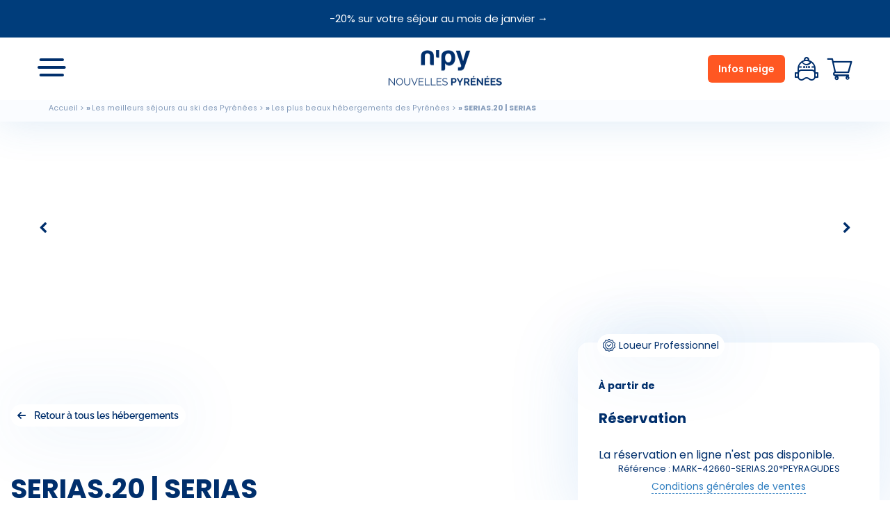

--- FILE ---
content_type: text/html; charset=UTF-8
request_url: https://www.n-py.com/fr/sejour-pyrenees/hebergement/serias20-serias
body_size: 27552
content:
<!DOCTYPE html>
<html lang="fr" dir="ltr" prefix="content: http://purl.org/rss/1.0/modules/content/  dc: http://purl.org/dc/terms/  foaf: http://xmlns.com/foaf/0.1/  og: http://ogp.me/ns#  rdfs: http://www.w3.org/2000/01/rdf-schema#  schema: http://schema.org/  sioc: http://rdfs.org/sioc/ns#  sioct: http://rdfs.org/sioc/types#  skos: http://www.w3.org/2004/02/skos/core#  xsd: http://www.w3.org/2001/XMLSchema# ">
  <head>
    <meta charset="utf-8" />
<script type="text/javascript" data-rgpdAdvency="statistiques">
				(function(w,d,s,l,i){w[l]=w[l]||[];w[l].push({'gtm.start':
				new Date().getTime(),event:'gtm.js'});var f=d.getElementsByTagName(s)[0],
				j=d.createElement(s),dl=l!='dataLayer'?'&l='+l:'';j.async=true;j.src=
				'https://www.googletagmanager.com/gtm.js?id='+i+dl;f.parentNode.insertBefore(j,f);
				})(window,document,'script','dataLayer','GTM-NJ4NM8');
			</script>
<style>/* @see https://github.com/aFarkas/lazysizes#broken-image-symbol */.js img.lazyload:not([src]) { visibility: hidden; }/* @see https://github.com/aFarkas/lazysizes#automatically-setting-the-sizes-attribute */.js img.lazyloaded[data-sizes=auto] { display: block; width: 100%; }</style>
<meta name="description" content="T3/8pers SERIAS 20- PeyresourdeAppartement (niveau R+2)(env.66m2), avec balcon face aux pistes, situé dans la résidence Le Sérias au pied des pistes.Kitchenette équipée de 4 plaques vitrocéramiques, d&#039;un micro ondes, d&#039;un réfrigérateur, d&#039;un lave vaisselle et d&#039;un lave linge.Séjour avec 2 canapés lits (2x2 personnes, 160) et télévision. WC.A l&#039;étage, chambre 1 et 2 avec un lit double.Salle de bain avec douche et Wc séparés.Local à ski indépendant.Parking couvert (pour un véhicule)." />
<link rel="canonical" href="https://www.n-py.com/fr/sejour-pyrenees/hebergement/serias20-serias" />
<meta property="og:site_name" content="N&#039;PY" />
<meta property="og:url" content="https://www.n-py.com/fr/sejour-pyrenees/hebergement/serias20-serias" />
<meta property="og:title" content="SERIAS.20 | SERIAS" />
<meta property="og:description" content="T3/8pers SERIAS 20- PeyresourdeAppartement (niveau R+2)(env.66m2), avec balcon face aux pistes, situé dans la résidence Le Sérias au pied des pistes.Kitchenette équipée de 4 plaques vitrocéramiques, d&#039;un micro ondes, d&#039;un réfrigérateur, d&#039;un lave vaisselle et d&#039;un lave linge.Séjour avec 2 canapés lits (2x2 personnes, 160) et télévision. WC.A l&#039;étage, chambre 1 et 2 avec un lit double.Salle de bain avec douche et Wc séparés.Local à ski indépendant.Parking couvert (pour un véhicule)." />
<meta name="twitter:card" content="summary" />
<meta name="twitter:description" content="T3/8pers SERIAS 20- PeyresourdeAppartement (niveau R+2)(env.66m2), avec balcon face aux pistes, situé dans la résidence Le Sérias au pied des pistes.Kitchenette équipée de 4 plaques vitrocéramiques, d&#039;un micro ondes, d&#039;un réfrigérateur, d&#039;un lave vaisselle et d&#039;un lave linge.Séjour avec 2 canapés lits (2x2 personnes, 160) et télévision. WC.A l&#039;étage, chambre 1 et 2 avec un lit double.Salle de bain avec douche et Wc séparés.Local à ski indépendant.Parking couvert (pour un véhicule)." />
<meta name="twitter:site" content="@npyski" />
<meta name="twitter:title" content="SERIAS.20 | SERIAS" />
<meta name="twitter:creator:id" content="@npyski" />
<meta name="twitter:url" content="https://www.n-py.com/fr/sejour-pyrenees/hebergement/serias20-serias" />
<meta name="Generator" content="Drupal 9 (https://www.drupal.org)" />
<meta name="MobileOptimized" content="width" />
<meta name="HandheldFriendly" content="true" />
<meta name="viewport" content="width=device-width, initial-scale=1.0" />
<script type="application/ld+json">{
          "@context": "https://schema.org",
          "@type": "BreadcrumbList",
          "itemListElement": [{
            "@type": "ListItem",
            "position": "1",
            "name": "Accueil",
            "item": "https://www.n-py.com/fr"
          },{
            "@type": "ListItem",
            "position": "2",
            "name": "Les meilleurs séjours au ski des Pyrénées",
            "item": "https://www.n-py.com/fr/sejour-ski-pyrenees"
          },{
            "@type": "ListItem",
            "position": "3",
            "name": "Les plus beaux hébergements des Pyrénées",
            "item": "https://www.n-py.com/fr/sejour-pyrenees/hebergement"
          },{
              "@type": "ListItem",
              "position": "4",
              "name": "SERIAS.20 | SERIAS"
            }]}</script>
<link rel="icon" href="/sites/n-py.com/files/npy-favicon.png" type="image/png" />
<link rel="alternate" hreflang="fr" href="https://www.n-py.com/fr/sejour-pyrenees/hebergement/serias20-serias" />
<link rel="alternate" hreflang="en" href="https://www.n-py.com/en/node/34037" />
<link rel="alternate" hreflang="es" href="https://www.n-py.com/es/node/34037" />

    <title>SERIAS.20 | SERIAS</title>
    <link rel="stylesheet" media="all" href="/sites/n-py.com/files/css/css_EP0V4DDQMqrGbtdXjzcGsit64sHBQSdHUJDorLU4pzo.css" />
<link rel="stylesheet" media="all" href="/sites/n-py.com/files/css/css_CvjMfH8y9b6No-ibOvbIxM8JuEdOdI3y6mDQa9f4yFU.css" />
<link rel="stylesheet" media="all" href="//unpkg.com/leaflet@1.7.1/dist/leaflet.css" />
<link rel="stylesheet" media="all" href="//unpkg.com/leaflet.markercluster@1.4.1/dist/MarkerCluster.css" />
<link rel="stylesheet" media="all" href="/sites/n-py.com/files/css/css_94UsqoDmuvBoB1ncqU4qD-jghn9q4oLhGCMbKLBFjOs.css" />
<link rel="stylesheet" media="all" href="//cdn.jsdelivr.net/npm/daterangepicker/daterangepicker.css" />
<link rel="stylesheet" media="all" href="/sites/n-py.com/files/css/css_dQlxjXAdiuJCgTZE4_8ZqG8gpRz4XKaQCecgOeD070w.css" />
<link rel="stylesheet" media="all" href="/sites/n-py.com/files/css/css_WyMaJDREdkW6QOrd7GTFgGDRige2p49pmYGuz7oWNgg.css" />
<link rel="stylesheet" media="all" href="/sites/n-py.com/files/css/css_v67PGDnAUZAS8q7sLqhka9SJhaHvU7Yt8TG7dcjCYcI.css" />
<link rel="stylesheet" media="all" href="/sites/n-py.com/files/css/css_ZHU9Z2dm9yf-OQcLJPmqessfhBNDwOA43boGfGyoCpg.css" />
<link rel="stylesheet" media="all" href="//snow.n-py.com/Assets/css/generique/npy_style_gen.css" />
<link rel="stylesheet" media="all" href="//cdn-uicons.flaticon.com/uicons-bold-rounded/css/uicons-bold-rounded.css" />

    
    <meta name="viewport" content="width=device-width, initial-scale=1.0, maximum-scale=1.0, user-scalable=no">
    <meta name="HandheldFriendly" content="true" />
    <meta name="apple-touch-fullscreen" content="YES" />
    <meta name="theme-color" content="#145e9a">

    
    
    
        <!-- RGPD Cookies consent -->
          <!-- End of RGPD Cookies consent -->
    

          <link rel="stylesheet" href="https://npyresa.github.io/Assets/css/fixes_temporaires/hebergement/fiche-hebergement.css">
<link rel="stylesheet" href="https://npyresa.github.io/Assets/css/fixes_temporaires/hebergement/fiche-hebergement-widget.css">
    
           <script src="https://npyresa.github.io/Assets/js/fiche-hebergement.js"></script>
    
  </head>
  <body class="winter_season">

    <noscript><iframe src="https://www.googletagmanager.com/ns.html?id=GTM-NJ4NM8" height="0" width="0" style="display:none;visibility:hidden"></iframe>
</noscript>
      <div class="dialog-off-canvas-main-canvas" data-off-canvas-main-canvas>
    <header id="header">
	




	<div class="alert_display_block" style="background:#003d7b">
		<div class="container">
							<div class="views-element-container"><div class="view view-alerts-display view-id-alerts_display view-display-id-block_alerts js-view-dom-id-2fcd41d6ae6787af497ee50cb4b32cf9dbad1ae7a351a2a22fbf723595d709ad">
  
    
      
      <div class="view-content">
      



  
    <div class="views-field views-field-body"><div class="field-content"><!-- Décommenter le code ci dessous si vous voullez overide le message du bandeau et commenter la balise <p> au dessus -->
<a id="override-text" href="https://www.n-py.com/fr/sejour-pyrenees/20ans-npy-janvier">-20% sur votre séjour au mois de janvier →</a>

<link href="https://snow.n-py.com/Assets/css/generique/npy_style_gen.css" rel="stylesheet" />
<link href="https://snow.n-py.com/Assets/css/generique/npy_header_override.css" rel="stylesheet" />
<link href="https://snow.n-py.com/Assets/css/generique/npy_footer_override.css" rel="stylesheet" />
<link href="https://snow.n-py.com/Assets/css/fixes_temporaires/menu/correctifs_menu.css" rel="stylesheet" />

<button id="npy-widget-resa-opener-mobile" class="npy_widget_resa_opener_mobile"><i class="fi fi-br-ticket"></i> Réservation</button>

<!-- WIDGET HIVER -->
<div id="gw-npy-widget-resa-container">
  <section class="npy_widget_resa" id="gw-npy-widget-resa">
    <div id="gw-widget-resa-illus-global">
      <img src="https://www.n-py.com/sites/n-py.com/files/2025-09/20-ans-npy-2025.jpg" alt="N'Py, 20 ans de Pyrénées" />
    </div>
    <div id="npy-widget-resa-wrapper">
      <div class="npy_widget_resa_closer_container">
        <div class="npy_widget_resa_closer" id="gw-npy-widget-resa-closer">Fermer<i class="fi fi-br-cross-circle"></i></div>
      </div>
      <div id="gw-widget-resa-illus-medium">
        <img src="https://www.n-py.com/sites/n-py.com/files/2025-10/npy-20-ans-meium-2.jpg" alt="N'Py, 20 ans de Pyrénées" />
      </div>
      <div class="npy_widget_switch">
        <ul>
          <li data-sector="gw-ff-sector" id="gw-npy-widget-resa-switch-ff" class="active"><i class="fi fi-br-skiing"></i>Forfaits de ski</li>
          <li data-sector="gw-hbgt-sector" id="gw-npy-widget-resa-switch-hbgt"><i class="fi fi-br-bed"></i>Hébergement</li>
          <li data-sector="gw-cours-sector" id="gw-npy-widget-resa-switch-cours"><i class="fi fi-br-graduation-cap"></i>Cours de ski</li>
          <li data-sector="gw-loc-sector" id="gw-npy-widget-resa-switch-loc"><i class="fi fi-br-snowboarding"></i>Location de matériel</li>
          <li style="display: none" data-sector="gw-bus-sector" id="gw-npy-widget-resa-switch-bus"><i class="fi fi-br-bus-alt"></i>Skibus</li>
          <li data-sector="gw-act-sector" id="gw-npy-widget-resa-switch-act"><i class="fi fi-br-snowmobile"></i>Activités</li>
          <li data-sector="gw-transport-sector" id="gw-npy-widget-resa-switch-transport"><i class="fi fi-br-train-side"></i>Transport</li>
          <li style="display: none" data-sector="gw-gd-sector" id="gw-npy-widget-resa-switch-gd"><i class="fi fi-br-box-heart"></i>Bons plans</li>
        </ul>
      </div>

      <div class="npy_widget_body">
        <!-- ================================================================================================= -->
        <!-- ==========================================FORFAITS=============================================-->
        <!-- ================================================================================================== -->
        <div class="npy_widget_forfaits npy_widget_sector active" id="gw-ff-sector">
          <!-- Forfaits - saisie des détails -->
          <div class="wid_ff npy_widget_ff__details active" id="gw-ff-details">
            <h2>Forfaits de ski</h2>
            <p>Vous êtes presque sur les pistes</p>

            <div class="npy_widget_ff__details_form">
              <div id="gw-ff-input-resorts-container" class="gw_popover_trigger" data-popover="gw-resorts-popover">
                <span class="npy_widget_forfaits__label">Station</span>
                <span><img src="https://snow.n-py.com/Assets/projets/widget_resa/new/img/icon-mountains.svg" alt="" /></span>
                <p><span id="gw-resort-label">Choisir</span> <i class="fi fi-br-angle-small-down"></i></p>
                <div class="gw_popover resorts_popover" id="gw-resorts-popover">
                  <div class="npy_widget_resa_popover_closer"><i class="fi fi-br-arrow-left"></i> Retour</div>
                  <ul>
                    <li
                      class="widget_choice"
                      data-fullname="Cauterets"
                      data-slug="cauterets"
                      data-siteslug="cauterets"
                      data-pc="NPY-CAUTERETS-LYS-INTERNET"
                      data-ctid="gw-210"
                      data-resort="4"
                      data-localresort="38671"
                    >
                      <img
                        src="https://www.n-py.com/sites/n-py.com/files/2023-12/Cauterets%20Skieurs%20%40M.%20Bris%20P.%20Quintana%20%2814%29.png"
                        alt=""
                      /><span><b>Cauterets</b>Hautes-Pyrénées</span>
                    </li>
                    <li
                      class="widget_choice"
                      data-fullname="Gourette"
                      data-slug="gourette"
                      data-siteslug="gourette"
                      data-pc="NPY-GOURETTE-INTERNET"
                      data-ctid="gw-225"
                      data-resort="50"
                      data-localresort="38655"
                    >
                      <img src="https://www.n-py.com/sites/n-py.com/files/2023-12/cdp-slides-gou-winter.png" alt="" /><span
                        ><b>Gourette</b>Pyrénées-Atlantiques</span
                      >
                    </li>
                    <li
                      class="widget_choice"
                      data-fullname="Grand Tourmalet"
                      data-slug="grandtourmalet"
                      data-siteslug="grand-tourmalet"
                      data-pc="NPY-GD-TOURMALET-INTERNET"
                      data-ctid="gw-226"
                      data-resort="51"
                      data-localresort="38647"
                    >
                      <img src="https://www.n-py.com/sites/n-py.com/files/2023-12/challenge-glisshop.png" alt="" /><span
                        ><b>Grand Tourmalet</b>Hautes-Pyrénées</span
                      >
                    </li>
                    <li
                      class="widget_choice"
                      data-fullname="La Pierre St Martin"
                      data-slug="lpsm"
                      data-siteslug="pierre-saint-martin"
                      data-pc="NPY-PSM-INTERNET"
                      data-ctid="gw-224"
                      data-resort="52"
                      data-localresort="38661"
                    >
                      <img
                        src="https://www.n-py.com/sites/n-py.com/files/2023-12/LPSM%2023012023%20%40Paul%20Quintana%20N%27Py%20%2820%20sur%20125%29.png"
                        alt=""
                      /><span><b>La Pierre St Martin</b>Pyrénées-Atlantiques</span>
                    </li>
                    <li
                      class="widget_choice"
                      data-fullname="Luz-Ardiden"
                      data-slug="luz"
                      data-siteslug="luz-ardiden"
                      data-pc="NPY-LUZ-ARDIDEN-INTERNET"
                      data-ctid="gw-206"
                      data-resort="53"
                      data-localresort="38663"
                    >
                      <img src="https://www.n-py.com/sites/n-py.com/files/2023-12/luz.png" alt="" /><span><b>Luz-Ardiden</b>Hautes-Pyrénées</span>
                    </li>
                    <li
                      class="widget_choice"
                      data-fullname="Peyragudes"
                      data-slug="peyragudes"
                      data-siteslug="peyragudes"
                      data-pc="NPY-PEYRAGUDES-INTERNET"
                      data-ctid="gw-202"
                      data-resort="54"
                      data-localresort="38679"
                    >
                      <img
                        src="https://www.n-py.com/sites/n-py.com/files/2023-12/Peyragudes%20pano%20colo%20N%27Py%20%40Paul%20Quintana%20%282%20sur%202%29.png"
                        alt=""
                      /><span><b>Peyragudes</b>Hautes-Pyrénées & Haute-Garonne</span>
                    </li>
                    <li
                      class="widget_choice"
                      data-fullname="Piau Engaly"
                      data-slug="piau"
                      data-siteslug="piau-engaly"
                      data-pc="NPY-PIAU-ENGALY-INTERNET"
                      data-ctid="gw-203"
                      data-resort="55"
                      data-localresort="38667"
                    >
                      <img
                        src="https://www.n-py.com/sites/n-py.com/files/2023-12/Boys%20Band%20Piau%20%40Paul%20Quintana%20N%27Py-184.png"
                        alt=""
                      /><span><b>Piau Engaly</b>Hautes-Pyrénées</span>
                    </li>
                    <li
                      class="widget_choice"
                      data-fullname="Pic du Midi"
                      data-slug="pic"
                      data-siteslug="pic-du-midi"
                      data-pc="#"
                      data-ctid="gw-#"
                      data-resort="56"
                      data-localresort="43757"
                    >
                      <img src="https://www.n-py.com/sites/n-py.com/files/2023-12/P1199936_0.png" alt="" /><span
                        ><b>Pic du Midi</b>Hautes-Pyrénées</span
                      >
                    </li>
                  </ul>
                </div>
              </div>

              <!-- duration -->
              <div id="gw-ff-input-duration-container" class="gw_popover_trigger" data-popover="gw-duration-popover">
                <span class="npy_widget_forfaits__label">Durée</span>
                <span><img src="https://snow.n-py.com/Assets/projets/widget_resa/new/img/icon-hourglass.svg" alt="" /></span>
                <p><span id="gw-duration-label">1 jour</span><i class="fi fi-br-angle-small-down"></i></p>
                <div class="gw_popover" id="gw-duration-popover">
                  <div class="npy_widget_resa_popover_closer"><i class="fi fi-br-arrow-left"></i> Retour</div>
                  <ul>
                    <li class="widget_choice" data-duration="1" data-vc="1DAY">1 jour</li>
                    <li class="widget_choice" data-duration="2" data-vc="2DAY">2 jours</li>
                    <li class="widget_choice" data-duration="3" data-vc="3DAY">3 jours</li>
                    <li class="widget_choice" data-duration="4" data-vc="4DAY">4 jours</li>
                    <li class="widget_choice" data-duration="5" data-vc="5DAY">5 jours</li>
                    <li class="widget_choice" data-duration="6" data-vc="6DAY">6 jours</li>
                    <li class="widget_choice" data-duration="7" data-vc="7DAY">7 jours</li>
                  </ul>

                  <a class="npy_widget__sec_link" id="gw-npy-widget-forfaits-duration-other" href="https://www.n-py.com/fr/cauterets/forfaits-ski">
                    Les autres forfaits <i class="fi fi-br-arrow-right"></i>
                  </a>
                </div>
              </div>

              <!-- date -->
              <div id="gw-ff-input-date-container">
                <span class="npy_widget_forfaits__label">Premier jour de ski</span>
                <input id="gw-ff-datepicker" type="date" data-after="Choissez une date" />
                <img src="https://snow.n-py.com/Assets/projets/widget_resa/new/img/icon-calendar.svg" />
              </div>

              <!-- skiers -->
              <div id="gw-ff-input-skiers-container" class="gw_popover_trigger" data-popover="gw-skiers-popover">
                <span class="npy_widget_forfaits__label">Skieurs</span>
                <span><img src="https://snow.n-py.com/Assets/projets/widget_resa/new/img/icon-user.svg" alt="" /></span>
                <p><span id="gw-skiers-label">1</span> Skieur(s) <i class="fi fi-br-angle-small-down"></i></p>
                <div class="gw_popover" id="gw-skiers-popover">
                  <div class="npy_widget_resa_popover_closer"><i class="fi fi-br-arrow-left"></i> Retour</div>
                  <div class="skiers_popover_adult">
                    <div class="popover_label">Adultes<span class="ff_age_category">18-74 ans</span></div>
                    <div class="popover_count">
                      <span id="gw-adult-moins" class="remove">-</span>
                      <span id="gw-adult-score" class="score">1</span>
                      <span id="gw-adult-plus" class="add">+</span>
                    </div>
                  </div>
                  <div class="skiers_popover_child">
                    <div class="popover_label">Enfants<span class="ff_age_category">5-17 ans</span></div>
                    <div class="popover_count">
                      <span id="gw-child-moins" class="remove">-</span>
                      <span id="gw-child-score" class="score">0</span>
                      <span id="gw-child-plus" class="add">+</span>
                    </div>
                  </div>
                  <div class="skiers_popover_stud">
                    <div class="popover_label">Étudiants<span class="ff_age_category">18-30 ans</span></div>
                    <div class="popover_count">
                      <span id="gw-stud-moins" class="remove">-</span>
                      <span id="gw-stud-score" class="score">0</span>
                      <span id="gw-stud-plus" class="add">+</span>
                    </div>
                  </div>
                  <div class="skiers_popover_babys">
                    <div class="popover_label">Babys <span class="ff_age_category">0-4 ans</span></div>
                    <div class="popover_count">
                      <span id="gw-babys-moins" class="remove">-</span>
                      <span id="gw-babys-score" class="score">0</span>
                      <span id="gw-babys-plus" class="add">+</span>
                    </div>
                  </div>
                  <div class="skiers_popover_seniors">
                    <div class="popover_label">Seniors <span class="ff_age_category">75 ans et + </span></div>
                    <div class="popover_count">
                      <span id="gw-seniors-moins" class="remove">-</span>
                      <span id="gw-seniors-score" class="score">0</span>
                      <span id="gw-seniors-plus" class="add">+</span>
                    </div>
                  </div>

                  <div class="skiers_popover_valid widget_choice" id="gw-skiers-popover-valid">Valider</div>
                </div>
              </div>

              <button class="npy_widget__main_link wid_ff_btn" id="gw-widget-details-confirm">Confirmer</button>
            </div>
          </div>
        </div>
        <!-- ================================================================================================= -->
        <!-- ==========================================HEBERGEMENT=============================================-->
        <!-- ================================================================================================== -->
        <div class="npy_widget_hbgt npy_widget_sector" id="gw-hbgt-sector">
          <h2>Hébergement</h2>
          <p>Vous êtes presque sur les pistes</p>
          <div class="npy_widget_hbgt__details_form">
            <!-- Input resorts -->
            <div id="gw-hbgt-input-resorts-container" class="gw_popover_trigger" data-popover="gw-hbgt-resorts-popover">
              <span><img src="https://snow.n-py.com/Assets/projets/widget_resa/new/img/icon-mountains.svg" alt="" /></span>
              <span class="npy_widget_hbgt__label">Station</span>
              <p><span id="gw-hbgt-resort-label">Choisir</span><i class="fi fi-br-angle-small-down"></i></p>
              <div class="hbgt_popover gw_popover resorts_popover" id="gw-hbgt-resorts-popover">
                <div class="npy_widget_resa_popover_closer"><i class="fi fi-br-arrow-left"></i> Retour</div>
                <ul>
                  <li
                    class="widget_choice"
                    data-fullname="Cauterets"
                    data-slug="cauterets"
                    data-siteslug="cauterets"
                    data-resort="4"
                    data-localresort="38669"
                  >
                    <img
                      src="https://www.n-py.com/sites/n-py.com/files/2023-12/Cauterets%20Skieurs%20%40M.%20Bris%20P.%20Quintana%20%2814%29.png"
                      alt=""
                    /><span><b>Cauterets</b>Hautes-Pyrénées</span>
                  </li>
                  <li
                    class="widget_choice"
                    data-fullname="Gourette"
                    data-slug="gourette"
                    data-siteslug="gourette"
                    data-resort="50"
                    data-localresort="38655"
                  >
                    <img src="https://www.n-py.com/sites/n-py.com/files/2023-12/cdp-slides-gou-winter.png" alt="" /><span
                      ><b>Gourette</b>Pyrénées-Atlantiques</span
                    >
                  </li>
                  <li
                    class="widget_choice"
                    data-fullname="Grand Tourmalet"
                    data-slug="grandtourmalet"
                    data-siteslug="grand-tourmalet"
                    data-resort="51"
                    data-localresort="38647"
                  >
                    <img src="https://www.n-py.com/sites/n-py.com/files/2023-12/challenge-glisshop.png" alt="" /><span
                      ><b>Grand Tourmalet</b>Hautes-Pyrénées</span
                    >
                  </li>
                  <li
                    class="widget_choice"
                    data-fullname="La Pierre St Martin"
                    data-slug="lpsm"
                    data-siteslug="pierre-saint-martin"
                    data-resort="52"
                    data-localresort="38661"
                  >
                    <img
                      src="https://www.n-py.com/sites/n-py.com/files/2023-12/LPSM%2023012023%20%40Paul%20Quintana%20N%27Py%20%2820%20sur%20125%29.png"
                      alt=""
                    /><span><b>La Pierre St Martin</b>Pyrénées-Atlantiques</span>
                  </li>
                  <li
                    class="widget_choice"
                    data-fullname="Luz-Ardiden"
                    data-slug="luz"
                    data-siteslug="luz-ardiden"
                    data-resort="53"
                    data-localresort="38663"
                  >
                    <img src="https://www.n-py.com/sites/n-py.com/files/2023-12/luz.png" alt="" /><span><b>Luz-Ardiden</b>Hautes-Pyrénées</span>
                  </li>
                  <li
                    class="widget_choice"
                    data-fullname="Peyragudes"
                    data-slug="peyragudes"
                    data-siteslug="peyragudes"
                    data-resort="54"
                    data-localresort="38679"
                  >
                    <img
                      src="https://www.n-py.com/sites/n-py.com/files/2023-12/Peyragudes%20pano%20colo%20N%27Py%20%40Paul%20Quintana%20%282%20sur%202%29.png"
                      alt=""
                    /><span><b>Peyragudes</b>Hautes-Pyrénées & Haute-Garonne</span>
                  </li>
                  <li
                    class="widget_choice"
                    data-fullname="Piau Engaly"
                    data-slug="piau"
                    data-siteslug="piau-engaly"
                    data-resort="55"
                    data-localresort="38667"
                  >
                    <img
                      src="https://www.n-py.com/sites/n-py.com/files/2023-12/Boys%20Band%20Piau%20%40Paul%20Quintana%20N%27Py-184.png"
                      alt=""
                    /><span><b>Piau Engaly</b>Hautes-Pyrénées</span>
                  </li>
                  <li
                    class="widget_choice"
                    data-fullname="Pic du Midi"
                    data-slug="pic"
                    data-siteslug="pic-du-midi"
                    data-resort="56"
                    data-localresort="43757"
                  >
                    <img src="https://www.n-py.com/sites/n-py.com/files/2023-12/P1199936_0.png" alt="" /><span
                      ><b>Pic du Midi</b>Hautes-Pyrénées</span
                    >
                  </li>
                </ul>
              </div>
            </div>
            <!-- Input type -->
            <div id="gw-hbgt-input-type-container" class="gw_popover_trigger" data-popover="gw-hbgt-type-popover">
              <span class="npy_widget_hbgt__label">Type d'hébergement</span>
              <span><img src="https://snow.n-py.com/Assets/projets/widget_resa/new/img/icon-house.svg" alt="" /></span>
              <p><span id="gw-hbgt-type-label">Choisir</span><i class="fi fi-br-angle-small-down"></i></p>
              <div class="hbgt_popover gw_popover" id="gw-hbgt-type-popover">
                <div class="npy_widget_resa_popover_closer"><i class="fi fi-br-arrow-left"></i> Retour</div>
                <ul>
                  <li class="widget_choice" data-typelabel="Appartements & gîtes" data-type="Appartement">
                    <img src="https://snow.n-py.com/Assets/projets/widget_resa/new/img/widget-apparts.jpg" alt="" /><span
                      ><b>Appartement & gîtes</b>à <span class="npy_widget_hbgt__type_resortlabel">Cauterets</span></span
                    >
                  </li>

                  <li class="widget_choice" data-typelabel="Hôtels & clubs" data-type="Hotel">
                    <img src="https://snow.n-py.com/Assets/projets/widget_resa/new/img/widget-hotels.jpg" alt="" /><span
                      ><b>Hôtels & Clubs</b>à <span class="npy_widget_hbgt__type_resortlabel">Cauterets</span></span
                    >
                  </li>

                  <li class="widget_choice" data-typelabel="Campings" data-type="Camping">
                    <img src="https://snow.n-py.com/Assets/projets/widget_resa/new/img/widget-campings.jpg" alt="" /><span
                      ><b>Campings</b>à <span class="npy_widget_hbgt__type_resortlabel">Cauterets</span></span
                    >
                  </li>
                </ul>
              </div>
            </div>
            <!-- Input dates -->
            <div id="gw-hbgt-input-date-container" class="gw_popover_trigger" data-popover="gw-calendar-popover">
              <div class="npy_widget_resa_popover_closer"><i class="fi fi-br-arrow-left"></i> Retour</div>
              <span class="npy_widget_hbgt__label">Dates de séjour</span>
              <img src="https://snow.n-py.com/Assets/projets/widget_resa/new/img/icon-calendar.svg" />
              <span id="gw-hbgt-dates-label">Choisissez vos dates</span>
              <div id="gw-hbgt-gotdates-container">
                <div>
                  <span id="gw-hbgt-gotdates-firstday-dow">Sam.</span>
                  <span id="gw-hbgt-gotdates-firstday-date">23/08</span>
                </div>
                <div>
                  <i class="fi fi-br-arrow-right"></i>
                </div>
                <div>
                  <span id="gw-hbgt-gotdates-lastday-dow">Jeu.</span>
                  <span id="gw-hbgt-gotdates-lastday-date">23/08</span>
                </div>
              </div>

              <section class="hbgt_calendar_popin gw_popover" id="gw-calendar-popover">
                <div class="arrow prev_arrow"><<</div>

                <section class="hbgt_calendars_container">
                  <div class="npy_widget_resa_popover_closer"><i class="fi fi-br-arrow-left"></i> Retour</div>
                </section>
                <div class="arrow next_arrow">></div>
              </section>
            </div>
            <!-- Input personnes -->
            <div id="gw-hbgt-input-skiers-container" class="gw_popover_trigger" data-popover="gw-hbgtnumber-popover">
              <span class="npy_widget_hbgt__label">Personnes</span>
              <span><img src="https://snow.n-py.com/Assets/projets/widget_resa/new/img/icon-user.svg" alt="" /></span>
              <p><span id="gw-hbgt-total-label">2</span> Pers. <i class="fi fi-br-angle-small-down"></i></p>
              <div class="gw_popover" id="gw-hbgtnumber-popover">
                <div class="npy_widget_resa_popover_closer"><i class="fi fi-br-arrow-left"></i> Retour</div>
                <div class="hbgt-popover-adult">
                  <div class="popover_label">Personnes</div>
                  <div class="popover_count">
                    <span id="gw-hbgt-adult-moins" class="remove">-</span>
                    <span id="gw-hbgt-adult-score" class="score">2</span>
                    <span id="gw-hbgt-adult-plus" class="add">+</span>
                  </div>
                  <div class="hbgt_popover_valid widget_choice" id="gw-hbgtnumber-popover-valid">Valider</div>
                </div>
              </div>
            </div>

            <button class="npy_widget__main_link wid_hbgt_btn" id="gw-widget-hbgt-confirm">Confirmer</button>
          </div>
        </div>

        <!-- ================================================================================================= -->
        <!-- ==========================================COURS DE SKI=============================================-->
        <!-- ================================================================================================== -->
        <div class="npy_widget_cours npy_widget_sector" id="gw-cours-sector">
          <h2>Cours de ski</h2>
          <p>Pour débuter ou se perfectionner</p>
          <div class="npy_widget_cours__details_form">
            <div id="gw-cours-input-resorts-container" class="gw_popover_trigger" data-popover="gw-cours-resorts-popover">
              <span class="npy_widget_cours__label">Choisissez la station</span>
              <span><img src="https://snow.n-py.com/Assets/projets/widget_resa/new/img/icon-mountains.svg" alt="" /></span>
              <p><span id="gw-cours-resort-label">Choisir</span><i class="fi fi-br-angle-small-down"></i></p>
              <div class="cours_popover gw_popover resorts_popover" id="gw-cours-resorts-popover">
                <div class="npy_widget_resa_popover_closer"><i class="fi fi-br-arrow-left"></i> Retour</div>
                <ul>
                  <li class="widget_choice" data-fullname="Gourette" data-slug="gourette" data-siteslug="gourette">
                    <img src="https://www.n-py.com/sites/n-py.com/files/2023-12/cdp-slides-gou-winter.png" alt="" /><span
                      ><b>Gourette</b>1 école</span
                    >
                  </li>
                  <li class="widget_choice" data-fullname="Grand Tourmalet" data-slug="grandtourmalet" data-siteslug="grand-tourmalet">
                    <img src="https://www.n-py.com/sites/n-py.com/files/2023-12/challenge-glisshop.png" alt="" /><span
                      ><b>Grand Tourmalet</b>4 écoles + stages</span
                    >
                  </li>
                  <li class="widget_choice" data-fullname="La Pierre St Martin" data-slug="lpsm" data-siteslug="pierre-saint-martin">
                    <img
                      src="https://www.n-py.com/sites/n-py.com/files/2023-12/LPSM%2023012023%20%40Paul%20Quintana%20N%27Py%20%2820%20sur%20125%29.png"
                      alt=""
                    /><span><b>La Pierre St Martin</b>1 école</span>
                  </li>
                  <li class="widget_choice" data-fullname="Luz-Ardiden" data-slug="luz" data-siteslug="luz-ardiden">
                    <img src="https://www.n-py.com/sites/n-py.com/files/2023-12/luz.png" alt="" /><span><b>Luz-Ardiden</b>1 école </span>
                  </li>
                  <li class="widget_choice" data-fullname="Peyragudes" data-slug="peyragudes" data-siteslug="peyragudes">
                    <img
                      src="https://www.n-py.com/sites/n-py.com/files/2023-12/Peyragudes%20pano%20colo%20N%27Py%20%40Paul%20Quintana%20%282%20sur%202%29.png"
                      alt=""
                    /><span><b>Peyragudes</b>2 écoles</span>
                  </li>
                  <li class="widget_choice" data-fullname="Piau Engaly" data-slug="piau" data-siteslug="piau-engaly">
                    <img
                      src="https://www.n-py.com/sites/n-py.com/files/2023-12/Boys%20Band%20Piau%20%40Paul%20Quintana%20N%27Py-184.png"
                      alt=""
                    /><span><b>Piau Engaly</b>1 école</span>
                  </li>
                </ul>
              </div>
            </div>
            <a class="npy_widget__main_link" id="gw-npy-btn-cours" href="https://www.n-py.com/fr/gourette/cours-ecole-ski">Réserver mon cours</a>
          </div>
        </div>

        <!-- ================================================================================================= -->
        <!-- ==========================================LOC DE MATERIEL=============================================-->
        <!-- ================================================================================================== -->
        <div class="npy_widget_loc npy_widget_sector" id="gw-loc-sector">
          <h2>Location de matériel</h2>
          <p>Location ski, snows et acessoires en ligne</p>
          <div class="npy_widget_loc__details_form">
            <div id="gw-loc-input-resorts-container" class="gw_popover_trigger" data-popover="gw-loc-resorts-popover">
              <span class="npy_widget_loc__label">Station</span>
              <span><img src="https://snow.n-py.com/Assets/projets/widget_resa/new/img/icon-mountains.svg" alt="" /></span>
              <p><span id="gw-loc-resort-label">Choisir</span><i class="fi fi-br-angle-small-down"></i></p>
              <div class="loc_popover gw_popover resorts_popover" id="gw-loc-resorts-popover">
                <div class="npy_widget_resa_popover_closer"><i class="fi fi-br-arrow-left"></i> Retour</div>
                <ul>
                  <li class="widget_choice" data-fullname="Cauterets" data-slug="cauterets" data-siteslug="cauterets">
                    <img
                      src="https://www.n-py.com/sites/n-py.com/files/2023-12/Cauterets%20Skieurs%20%40M.%20Bris%20P.%20Quintana%20%2814%29.png"
                      alt=""
                    /><span><b>Cauterets</b>Hautes-Pyrénées</span>
                  </li>
                  <li class="widget_choice" data-fullname="Gourette" data-slug="gourette" data-siteslug="gourette">
                    <img src="https://www.n-py.com/sites/n-py.com/files/2023-12/cdp-slides-gou-winter.png" alt="" /><span
                      ><b>Gourette</b>Pyrénées-Atlantiques</span
                    >
                  </li>
                  <li class="widget_choice" data-fullname="Grand Tourmalet" data-slug="grandtourmalet" data-siteslug="grand-tourmalet">
                    <img src="https://www.n-py.com/sites/n-py.com/files/2023-12/challenge-glisshop.png" alt="" /><span
                      ><b>Grand Tourmalet</b>Hautes-Pyrénées</span
                    >
                  </li>
                  <li class="widget_choice" data-fullname="La Pierre St Martin" data-slug="lpsm" data-siteslug="pierre-saint-martin">
                    <img
                      src="https://www.n-py.com/sites/n-py.com/files/2023-12/LPSM%2023012023%20%40Paul%20Quintana%20N%27Py%20%2820%20sur%20125%29.png"
                      alt=""
                    /><span><b>La Pierre St Martin</b>Pyrénées-Atlantiques</span>
                  </li>
                  <li class="widget_choice" data-fullname="Luz-Ardiden" data-slug="luz" data-siteslug="luz-ardiden">
                    <img src="https://www.n-py.com/sites/n-py.com/files/2023-12/luz.png" alt="" /><span><b>Luz-Ardiden</b>Hautes-Pyrénées</span>
                  </li>
                  <li class="widget_choice" data-fullname="Peyragudes" data-slug="peyragudes" data-siteslug="peyragudes">
                    <img
                      src="https://www.n-py.com/sites/n-py.com/files/2023-12/Peyragudes%20pano%20colo%20N%27Py%20%40Paul%20Quintana%20%282%20sur%202%29.png"
                      alt=""
                    /><span><b>Peyragudes</b>Hautes-Pyrénées & Haute-Garonne</span>
                  </li>
                  <li class="widget_choice" data-fullname="Piau Engaly" data-slug="piau" data-siteslug="piau-engaly">
                    <img
                      src="https://www.n-py.com/sites/n-py.com/files/2023-12/Boys%20Band%20Piau%20%40Paul%20Quintana%20N%27Py-184.png"
                      alt=""
                    /><span><b>Piau Engaly</b>Hautes-Pyrénées</span>
                  </li>
                </ul>
              </div>
            </div>
            <a class="npy_widget__main_link" id="gw-npy-btn-loc" href="https://www.n-py.com/fr/cauterets/location-materiel-ski"
              >Réserver mon matériel</a
            >
          </div>
        </div>

        <!-- ================================================================================================= -->
        <!-- ==========================================SKIBUS=============================================-->
        <!-- ================================================================================================== -->
        <div class="npy_widget_bus npy_widget_sector" id="gw-bus-sector">
          <h2>Skibus & transports</h2>
          <p>Venir nous voir, avec chauffeur !</p>
          <div class="npy_widget_bus__details_form">
            <div id="gw-bus-input-resorts-container" class="gw_popover_trigger" data-popover="gw-bus-resorts-popover">
              <span class="npy_widget_bus__label">Choisir</span>

              <span><img src="https://snow.n-py.com/Assets/projets/widget_resa/new/img/icon-mountains.svg" alt="" /></span>
              <p><span id="gw-bus-resort-label">Gourette</span><i class="fi fi-br-angle-small-down"></i></p>
              <div class="bus_popover gw_popover resorts_popover" id="gw-bus-resorts-popover">
                <div class="npy_widget_resa_popover_closer"><i class="fi fi-br-arrow-left"></i> Retour</div>
                <ul>
                  <li class="widget_choice" data-fullname="Cauterets" data-slug="cauterets" data-siteslug="cauterets">
                    <img
                      src="https://www.n-py.com/sites/n-py.com/files/2023-12/Cauterets%20Skieurs%20%40M.%20Bris%20P.%20Quintana%20%2814%29.png"
                      alt=""
                    /><span><b>Cauterets</b>Hautes-Pyrénées</span>
                  </li>
                  <li class="widget_choice" data-fullname="Gourette" data-slug="gourette" data-siteslug="gourette">
                    <img src="https://www.n-py.com/sites/n-py.com/files/2023-12/cdp-slides-gou-winter.png" alt="" /><span
                      ><b>Gourette</b>Pyrénées-Atlantiques</span
                    >
                  </li>
                  <li class="widget_choice" data-fullname="Grand Tourmalet" data-slug="grandtourmalet" data-siteslug="grand-tourmalet">
                    <img src="https://www.n-py.com/sites/n-py.com/files/2023-12/challenge-glisshop.png" alt="" /><span
                      ><b>Grand Tourmalet</b>Hautes-Pyrénées</span
                    >
                  </li>
                  <li class="widget_choice" data-fullname="La Pierre St Martin" data-slug="lpsm" data-siteslug="pierre-saint-martin">
                    <img
                      src="https://www.n-py.com/sites/n-py.com/files/2023-12/LPSM%2023012023%20%40Paul%20Quintana%20N%27Py%20%2820%20sur%20125%29.png"
                      alt=""
                    /><span><b>La Pierre St Martin</b>Pyrénées-Atlantiques</span>
                  </li>
                  <li class="widget_choice" data-fullname="Luz-Ardiden" data-slug="luz" data-siteslug="luz-ardiden">
                    <img src="https://www.n-py.com/sites/n-py.com/files/2023-12/luz.png" alt="" /><span><b>Luz-Ardiden</b>Hautes-Pyrénées</span>
                  </li>
                  <li class="widget_choice" data-fullname="Peyragudes" data-slug="peyragudes" data-siteslug="peyragudes">
                    <img
                      src="https://www.n-py.com/sites/n-py.com/files/2023-12/Peyragudes%20pano%20colo%20N%27Py%20%40Paul%20Quintana%20%282%20sur%202%29.png"
                      alt=""
                    /><span><b>Peyragudes</b>Hautes-Pyrénées & Haute-Garonne</span>
                  </li>
                  <li class="widget_choice" data-fullname="Piau Engaly" data-slug="piau" data-siteslug="piau-engaly">
                    <img
                      src="https://www.n-py.com/sites/n-py.com/files/2023-12/Boys%20Band%20Piau%20%40Paul%20Quintana%20N%27Py-184.png"
                      alt=""
                    /><span><b>Piau Engaly</b>Hautes-Pyrénées</span>
                  </li>
                </ul>
              </div>
            </div>
            <a class="npy_widget__main_link" id="gw-npy-btn-bus" href="https://www.n-py.com/fr/cauterets/skibus">Voir les bus</a>
          </div>
        </div>

        <!-- ================================================================================================= -->
        <!-- ==========================================ACTIVITES=============================================-->
        <!-- ================================================================================================== -->
        <div class="npy_widget_act npy_widget_sector" id="gw-act-sector">
          <h2>Activités</h2>
          <p>En plus du ski !</p>
          <div class="npy_widget_act__details_form">
            <div id="gw-act-input-resorts-container" class="gw_popover_trigger" data-popover="gw-act-resorts-popover">
              <span class="npy_widget_act__label">Choisissez la station</span>
              <span><img src="https://snow.n-py.com/Assets/projets/widget_resa/new/img/icon-mountains.svg" alt="" /></span>
              <p><span id="gw-act-resort-label">Choisir</span><i class="fi fi-br-angle-small-down"></i></p>
              <div class="act_popover gw_popover resorts_popover" id="gw-act-resorts-popover">
                <div class="npy_widget_resa_popover_closer"><i class="fi fi-br-arrow-left"></i> Retour</div>
                <ul>
                  <li class="widget_choice" data-fullname="Cauterets" data-slug="cauterets" data-siteslug="cauterets">
                    <img
                      src="https://www.n-py.com/sites/n-py.com/files/2023-12/Cauterets%20Skieurs%20%40M.%20Bris%20P.%20Quintana%20%2814%29.png"
                      alt=""
                    /><span><b>Cauterets</b>Hautes-Pyrénées</span>
                  </li>
                  <li class="widget_choice" data-fullname="Gourette" data-slug="gourette" data-siteslug="gourette">
                    <img src="https://www.n-py.com/sites/n-py.com/files/2023-12/cdp-slides-gou-winter.png" alt="" /><span
                      ><b>Gourette</b>Pyrénées-Atlantiques</span
                    >
                  </li>
                  <li class="widget_choice" data-fullname="Grand Tourmalet" data-slug="grandtourmalet" data-siteslug="grand-tourmalet">
                    <img src="https://www.n-py.com/sites/n-py.com/files/2023-12/challenge-glisshop.png" alt="" /><span
                      ><b>Grand Tourmalet</b>Hautes-Pyrénées</span
                    >
                  </li>
                  <li class="widget_choice" data-fullname="La Pierre St Martin" data-slug="lpsm" data-siteslug="pierre-saint-martin">
                    <img
                      src="https://www.n-py.com/sites/n-py.com/files/2023-12/LPSM%2023012023%20%40Paul%20Quintana%20N%27Py%20%2820%20sur%20125%29.png"
                      alt=""
                    /><span><b>La Pierre St Martin</b>Pyrénées-Atlantiques</span>
                  </li>
                  <li class="widget_choice" data-fullname="Luz-Ardiden" data-slug="luz" data-siteslug="luz-ardiden">
                    <img src="https://www.n-py.com/sites/n-py.com/files/2023-12/luz.png" alt="" /><span><b>Luz-Ardiden</b>Hautes-Pyrénées</span>
                  </li>
                  <li class="widget_choice" data-fullname="Peyragudes" data-slug="peyragudes" data-siteslug="peyragudes">
                    <img
                      src="https://www.n-py.com/sites/n-py.com/files/2023-12/Peyragudes%20pano%20colo%20N%27Py%20%40Paul%20Quintana%20%282%20sur%202%29.png"
                      alt=""
                    /><span><b>Peyragudes</b>Hautes-Pyrénées & Haute-Garonne</span>
                  </li>
                  <li class="widget_choice" data-fullname="Piau Engaly" data-slug="piau" data-siteslug="piau-engaly">
                    <img
                      src="https://www.n-py.com/sites/n-py.com/files/2023-12/Boys%20Band%20Piau%20%40Paul%20Quintana%20N%27Py-184.png"
                      alt=""
                    /><span><b>Piau Engaly</b>Hautes-Pyrénées</span>
                  </li>
                </ul>
              </div>
            </div>
            <a class="npy_widget__main_link" id="gw-npy-btn-act" href="https://www.n-py.com/fr/cauterets/activites">Les activités</a>
          </div>
        </div>

        <!-- ================================================================================================= -->
        <!-- ==========================================BONS PLANS=============================================-->
        <!-- ================================================================================================== -->
        <div class="npy_widget_gd npy_widget_sector" id="gw-gd-sector">
          <h2>Offres spéciales</h2>
          <p>Nos bons plans ski et hébergement</p>
          <div class="npy_widget_gd_wrapper">
            <a class="npy_gd_cont" id="gw-npy-gd-1" href="https://www.n-py.com/fr/sejour-pyrenees/offres-speciales/semaine-crazy-janvier">
              <span class="npy_gd_month" id="gw-npy-gd-1-month">Janvier</span>
              <h3 class="npy_gd_title" id="gw-npy-gd-1-title">Semaine crazy</h3>
              <p class="npy_gd_desc" id="gw-npy-gd-1-desc">7 nuits & 6 jours de ski</p>
              <p class="npy_gd_price" id="gw-npy-gd-1-price">210€<span>/pers.</span></p>
            </a>
            <a class="npy_gd_cont" id="gw-npy-gd-2" href="https://www.n-py.com/fr/sejour-pyrenees/offres-speciales/week-end-ski-janvier">
              <span class="npy_gd_month" id="gw-npy-gd-2-month">Janvier</span>
              <h3 class="npy_gd_title" id="gw-npy-gd-2-title">Week-ends givrés</h3>
              <p class="npy_gd_desc" id="gw-npy-gd-2-desc">2 nuits & 2 jours de ski</p>
              <p class="npy_gd_price" id="gw-npy-gd-2-price">99€<span>/pers.</span></p>
            </a>
            <a class="npy_gd_cont" id="gw-npy-gd-3" href="https://www.n-py.com/fr/sejour-pyrenees/offres-speciales/semaine-crazy-mars">
              <span class="npy_gd_month" id="gw-npy-gd-3-month">Mars</span>
              <h3 class="npy_gd_title" id="gw-npy-gd-3-title">Semaine Crazy Mars</h3>
              <p class="npy_gd_desc" id="gw-npy-gd-3-desc">7 nuits & 6 jours de ski</p>
              <p class="npy_gd_price" id="gw-npy-gd-3-price">210€<span>/pers.</span></p>
            </a>
          </div>
          <a class="npy_widget__main_link" id="gw-npy-btn-gd" href="https://www.n-py.com/fr/cauterets/offres-speciales/"
            >Toutes les offres<img src="https://snow.n-py.com/Assets/projets/widget_resa/new/img/icon-arrow-right.png"
          /></a>
        </div>
        <!-- Transport -->
        <div class="npy_widget_transport npy_widget_sector" id="gw-transport-sector">
          <h2>Transport</h2>
          <p>Pratique et écologique</p>
          <div class="npy_widget_transport_wrapper">
            <div id="widgetantidots"></div>
          </div>
        </div>
      </div>
    </div>
  </section>
</div>

<link href="https://snow.n-py.com/Assets/css/generique/npy_style_gen.css" rel="stylesheet" />
<link rel="stylesheet" href="https://snow.n-py.com/Assets/projets/widget_resa/new/widget_resa.css" />
<link rel="stylesheet" href="https://snow.n-py.com/Assets/projets/widget_resa/new/widget_resa_cours.css" />
<link rel="stylesheet" href="https://snow.n-py.com/Assets/projets/widget_resa/new/widget_resa_loc.css" />
<link rel="stylesheet" href="https://snow.n-py.com/Assets/projets/widget_resa/new/widget_resa_bus.css" />
<link rel="stylesheet" href="https://snow.n-py.com/Assets/projets/widget_resa/new/widget_resa_act.css" />
<link rel="stylesheet" href="https://snow.n-py.com/Assets/projets/widget_resa/new/widget_resa_transport.css" />
<link rel="stylesheet" href="https://cdn-uicons.flaticon.com/uicons-bold-rounded/css/uicons-bold-rounded.css" />

<script src="https://snow.n-py.com/Calculateur/Generique-2025/common/bdds/generic_setup_bdd.js"></script>
<script src="https://snow.n-py.com/Calculateur/Generique-2025/common/bdds/resort_setup_bdd.js"></script>
<script src="https://snow.n-py.com/Calculateur/Generique-2025/common/bdds/calendar_bdd.js"></script>
<script src="https://snow.n-py.com/Calculateur/Generique-2025/common/bdds/rates_bdd.js"></script>
<script src="https://snow.n-py.com/Assets/projets/widget_resa/new/widget_resa.js"></script>

<!-- SCRIPTS -->
<script src="https://snow.n-py.com/Assets/js/popin-infoneige-labels.js"></script>
<script type="text/javascript" id="antiscript" src="https://api.lb.antidots.ovh/wdgt/bdl/65cc9d2072ba7b07e365a0a0"></script>
<script src="https://snow.n-py.com/Assets/projets/loadCustomAntidotScript/loadCustomAntidotScript.js"></script>
<!-- <script src="https://snow.n-py.com/Assets/tagging/global_widget/global_widget_tagging.js"></script> -->

<script>
  // Fait apparaitre le header npy lorsque le menu drupal est apparent
  document.addEventListener("DOMContentLoaded", function () {
    var adminTray = document.getElementById("toolbar-item-administration-tray");

    if (adminTray) {
      var header = document.getElementById("header");
      if (header) {
        header.style.top = "68px";
      }
    }
  });
</script>

<script src="https://snow.n-py.com/Assets/projets/hide_cta_widget/hide_cta_widget.js"></script>
</div></div>

  


    </div>
  
          </div>
</div>


					</div>
	</div>
	<div id="header_top">
		<div id="nav_main">
			<i id="nav_main_toggle" class="webfont webfont-menu"></i>
			<div id="nav_panel">
				<div class="lang_switch">
					  <div class="region region-selecteur-de-langue">
    <div class="language-switcher-language-url block block-language block-language-blocklanguage-interface" id="block-selecteurdelangue" role="navigation">
  
      <span>Sélecteur de langue</span>
    
      <ul class="links"><li hreflang="fr" data-drupal-link-system-path="node/34037" class="fr is-active"><a href="/fr/sejour-pyrenees/hebergement/serias20-serias" class="language-link is-active" hreflang="fr" data-drupal-link-system-path="node/34037">Français</a></li><li hreflang="en" data-drupal-link-system-path="node/34037" class="en"><a href="/en/node/34037" class="language-link" hreflang="en" data-drupal-link-system-path="node/34037">Anglais</a></li><li hreflang="es" data-drupal-link-system-path="node/34037" class="es"><a href="/es/node/34037" class="language-link" hreflang="es" data-drupal-link-system-path="node/34037">Espagnol</a></li></ul>
  </div>

  </div>

				</div>
				<span id="close_nav_panel" class="webfont webfont-close"></span>
				<ul id="nav_main_switch">
					<li id="switch_winter" class="webfont webfont-skier active">
						<span>Hiver</span>
					</li>
					<li id="switch_summer" class="webfont webfont-ete">
						<span>Été</span>
					</li>
				</ul>
				<nav id="nav_main_winter">
					
              <ul class="menu">
                    <li class="menu-item">
        <a href="/fr" class="webfont webfont-snowman" data-drupal-link-system-path="node/49">Accueil</a>
                      </li>
                <li class="menu-item menu-item--expanded">
        <span class="webfont webfont-mountain">Stations</span>
                                        <ul class="menu">
                    <li class="menu-item menu-item--expanded">
        <span class="cauterets_menu">Cauterets</span>
                                        <ul class="menu">
                    <li class="menu-item">
        <a href="/fr/cauterets" data-drupal-link-system-path="node/36011">Accueil Cauterets</a>
                      </li>
                <li class="menu-item">
        <span class="npy_nolink">Skier &amp; réserver</span>
                      </li>
                <li class="menu-item">
        <a href="/fr/cauterets/forfaits-ski" data-drupal-link-system-path="node/6913">Forfaits de ski</a>
                      </li>
                <li class="menu-item">
        <a href="/fr/cauterets/hebergement" data-drupal-link-system-path="node/73">Hébergements</a>
                      </li>
                <li class="menu-item">
        <a href="https://www.n-py.com/fr/cauterets/location-materiel-ski">Location de matériel</a>
                      </li>
                <li class="menu-item">
        <a href="https://www.n-py.com/fr/cauterets/offres-speciales">Bons plans</a>
                      </li>
                <li class="menu-item">
        <a href="https://www.n-py.com/fr/cauterets/activites">Activités</a>
                      </li>
                <li class="menu-item">
        <a href="https://www.n-py.com/fr/cauterets/activites/balneo-bains-du-rocher">Balnéo</a>
                      </li>
                <li class="menu-item">
        <a href="/fr/cauterets/skibus" data-drupal-link-system-path="node/2031">Skibus</a>
                      </li>
                <li class="menu-item">
        <a href="https://www.n-py.com/fr/cauterets/casiers-a-ski">Consigne à skis</a>
                      </li>
                <li class="menu-item">
        <a href="https://reservation.n-py.com/index.aspx?Globales%2FRZ=10298&amp;Rf=YS4ZZ3LDJ6UB4XRYN7EBAX5LEZ&amp;Param%2FIdGamme=0&amp;Param%2FIdFournisseur=39137&amp;Param%2FIdMagasin=817&amp;NumEtape=2" target="_blank">Boutique</a>
                      </li>
                <li class="menu-item">
        <span class="npy_nolink">Infos Live</span>
                      </li>
                <li class="menu-item">
        <a href="/fr/cauterets/webcams" data-drupal-link-system-path="node/141">Webcams</a>
                      </li>
                <li class="menu-item">
        <a href="/fr/cauterets/infos-neige" data-drupal-link-system-path="node/47571">Infos Neige &amp; Ouverture</a>
                      </li>
                <li class="menu-item">
        <a href="https://www.n-py.com/fr/cauterets/temps-attente-telecabine-lys">Temps d&#039;attente télécabine</a>
                      </li>
                <li class="menu-item">
        <a href="/fr/cauterets/acces-transport" data-drupal-link-system-path="node/222">Accès &amp; transport</a>
                      </li>
                <li class="menu-item">
        <a href="/fr/cauterets/meteo" data-drupal-link-system-path="node/235">Météo</a>
                      </li>
                <li class="menu-item">
        <span class="npy_nolink">La station</span>
                      </li>
                <li class="menu-item">
        <a href="/fr/cauterets/presentation" data-drupal-link-system-path="node/31325">Présentation</a>
                      </li>
                <li class="menu-item">
        <a href="/fr/cauterets/plan-des-pistes" data-drupal-link-system-path="node/2042">Plans &amp; ouvertures des pistes</a>
                      </li>
                <li class="menu-item">
        <a href="https://www.n-py.com/fr/cauterets/restaurants-altitude" title="Les meilleurs restaurants d&#039;altitude de Cauterets">Restaurants d&#039;altitude</a>
                      </li>
        </ul>
  
              </li>
                <li class="menu-item menu-item--expanded">
        <span class="gourette_menu">Gourette</span>
                                        <ul class="menu">
                    <li class="menu-item">
        <a href="/fr/gourette" data-drupal-link-system-path="node/36015">Accueil Gourette</a>
                      </li>
                <li class="menu-item">
        <span class="npy_nolink">Skier &amp; réserver</span>
                      </li>
                <li class="menu-item">
        <a href="/fr/gourette/forfaits-ski" data-drupal-link-system-path="node/6914">Forfaits de ski</a>
                      </li>
                <li class="menu-item">
        <a href="/fr/gourette/hebergement" data-drupal-link-system-path="node/74">Hébergements</a>
                      </li>
                <li class="menu-item">
        <a href="https://www.n-py.com/fr/gourette/cours-ecole-ski">Cours de ski</a>
                      </li>
                <li class="menu-item">
        <a href="https://www.n-py.com/fr/gourette/location-materiel-ski">Location de matériel</a>
                      </li>
                <li class="menu-item">
        <a href="https://www.n-py.com/fr/gourette/offres-speciales">Bons plans</a>
                      </li>
                <li class="menu-item">
        <a href="https://www.n-py.com/fr/gourette/activites">Activités</a>
                      </li>
                <li class="menu-item">
        <a href="https://www.n-py.com/fr/gourette/activites/balneo-spa-montagne-laruns">Balnéo</a>
                      </li>
                <li class="menu-item">
        <a href="/fr/gourette/skibus" data-drupal-link-system-path="node/2032">Skibus</a>
                      </li>
                <li class="menu-item">
        <span class="npy_nolink">Infos Live</span>
                      </li>
                <li class="menu-item">
        <a href="/fr/gourette/webcams" data-drupal-link-system-path="node/805">Webcams</a>
                      </li>
                <li class="menu-item">
        <a href="/fr/gourette/infos-neige" data-drupal-link-system-path="node/47545">Infos Neige &amp; Ouverture</a>
                      </li>
                <li class="menu-item">
        <a href="/fr/gourette/acces-transport" data-drupal-link-system-path="node/223">Accès &amp; transport</a>
                      </li>
                <li class="menu-item">
        <a href="/fr/gourette/meteo" data-drupal-link-system-path="node/234">Météo</a>
                      </li>
                <li class="menu-item">
        <span class="npy_nolink">La station</span>
                      </li>
                <li class="menu-item">
        <a href="/fr/gourette/presentation" data-drupal-link-system-path="node/19171">Presentation</a>
                      </li>
                <li class="menu-item">
        <a href="/fr/gourette/plan-des-pistes" data-drupal-link-system-path="node/2043">Plans &amp; ouvertures des pistes</a>
                      </li>
                <li class="menu-item">
        <a href="https://www.n-py.com/fr/gourette/restaurants-altitude" title="Les meilleurs restaurants d&#039;altitude de Gourette">Restaurants d&#039;altitude</a>
                      </li>
        </ul>
  
              </li>
                <li class="menu-item menu-item--expanded">
        <span class="grandtourmalet_menu">Grand Tourmalet</span>
                                        <ul class="menu">
                    <li class="menu-item">
        <a href="/fr/grand-tourmalet" data-drupal-link-system-path="node/36009">Accueil Grand Tourmalet</a>
                      </li>
                <li class="menu-item">
        <span class="npy_nolink">Skier &amp; réserver</span>
                      </li>
                <li class="menu-item">
        <a href="/fr/grand-tourmalet/forfaits-ski" data-drupal-link-system-path="node/6916">Forfaits de ski</a>
                      </li>
                <li class="menu-item">
        <a href="/fr/grand-tourmalet/hebergement" data-drupal-link-system-path="node/75">Hébergements</a>
                      </li>
                <li class="menu-item">
        <a href="https://www.n-py.com/fr/grand-tourmalet/cours-ecole-ski">Cours de ski</a>
                      </li>
                <li class="menu-item">
        <a href="https://www.n-py.com/fr/grand-tourmalet/location-materiel-ski">Location de matériel</a>
                      </li>
                <li class="menu-item">
        <a href="https://www.n-py.com/fr/grand-tourmalet/offres-speciales">Bons plans</a>
                      </li>
                <li class="menu-item">
        <a href="/fr/grand-tourmalet/casiers-a-ski" data-drupal-link-system-path="node/38753">Consigne à skis</a>
                      </li>
                <li class="menu-item">
        <a href="https://www.n-py.com/fr/grand-tourmalet/activites">Activités</a>
                      </li>
                <li class="menu-item">
        <a href="https://www.n-py.com/fr/grand-tourmalet/activites/balneo-aquensis">Balnéo - Aquensis</a>
                      </li>
                <li class="menu-item">
        <a href="https://www.n-py.com/fr/grand-tourmalet/activites/balneo-cieleo">Balnéo - Ciéléo</a>
                      </li>
                <li class="menu-item">
        <a href="/fr/grand-tourmalet/skibus" data-drupal-link-system-path="node/2034">Skibus</a>
                      </li>
                <li class="menu-item">
        <span class="npy_nolink">Infos Live</span>
                      </li>
                <li class="menu-item">
        <a href="/fr/grand-tourmalet/webcams" data-drupal-link-system-path="node/221">Webcams</a>
                      </li>
                <li class="menu-item">
        <a href="/fr/grand-tourmalet/infos-neige" data-drupal-link-system-path="node/47569">Infos Neige &amp; Ouverture</a>
                      </li>
                <li class="menu-item">
        <a href="/fr/grand-tourmalet/acces-transport" data-drupal-link-system-path="node/133">Accès &amp; transport</a>
                      </li>
                <li class="menu-item">
        <a href="/fr/grand-tourmalet/meteo" data-drupal-link-system-path="node/119">Météo</a>
                      </li>
                <li class="menu-item">
        <span class="npy_nolink">La station</span>
                      </li>
                <li class="menu-item">
        <a href="/fr/grand-tourmalet/presentation" data-drupal-link-system-path="node/31327">Présentation</a>
                      </li>
                <li class="menu-item">
        <a href="/fr/grand-tourmalet/plan-des-pistes" data-drupal-link-system-path="node/130">Plans &amp; ouvertures des pistes</a>
                      </li>
                <li class="menu-item">
        <a href="https://www.n-py.com/fr/grand-tourmalet/restaurants-altitude" title="Les meilleurs restaurants d&#039;altitude du Grand Tourmalet">Restaurants d&#039;altitude</a>
                      </li>
        </ul>
  
              </li>
                <li class="menu-item menu-item--expanded">
        <span class="lapierresaintmartin_menu">La Pierre St Martin</span>
                                        <ul class="menu">
                    <li class="menu-item">
        <a href="/fr/pierre-saint-martin" data-drupal-link-system-path="node/36017">Accueil La Pierre St Martin</a>
                      </li>
                <li class="menu-item">
        <span class="npy_nolink">Skier &amp; réserver</span>
                      </li>
                <li class="menu-item">
        <a href="/fr/pierre-saint-martin/forfaits-ski" data-drupal-link-system-path="node/31306">Forfaits de ski</a>
                      </li>
                <li class="menu-item">
        <a href="/fr/pierre-saint-martin/hebergement" data-drupal-link-system-path="node/79">Hébergements</a>
                      </li>
                <li class="menu-item">
        <a href="https://www.n-py.com/fr/pierre-saint-martin/cours-ecole-ski">Cours de ski</a>
                      </li>
                <li class="menu-item">
        <a href="https://www.n-py.com/fr/pierre-saint-martin/location-materiel-ski">Location de matériel</a>
                      </li>
                <li class="menu-item">
        <a href="https://www.n-py.com/fr/pierre-saint-martin/offres-speciales">Bons plans</a>
                      </li>
                <li class="menu-item">
        <a href="https://www.n-py.com/fr/pierre-saint-martin/activites">Activités</a>
                      </li>
                <li class="menu-item">
        <a href="/fr/pierre-saint-martin/skibus" data-drupal-link-system-path="node/142">Skibus</a>
                      </li>
                <li class="menu-item">
        <span class="npy_nolink">Infos Live</span>
                      </li>
                <li class="menu-item">
        <a href="/fr/pierre-saint-martin/webcams" data-drupal-link-system-path="node/804">Webcams</a>
                      </li>
                <li class="menu-item">
        <a href="/fr/pierre-saint-martin/infos-neige" data-drupal-link-system-path="node/47547">Infos Neige &amp; Ouverture</a>
                      </li>
                <li class="menu-item">
        <a href="/fr/pierre-saint-martin/acces-transport" data-drupal-link-system-path="node/224">Accès &amp; transport</a>
                      </li>
                <li class="menu-item">
        <a href="/fr/pierre-saint-martin/meteo" data-drupal-link-system-path="node/233">Météo</a>
                      </li>
                <li class="menu-item">
        <span class="npy_nolink">La station</span>
                      </li>
                <li class="menu-item">
        <a href="/fr/pierre-saint-martin/presentation" data-drupal-link-system-path="node/31326">Presentation</a>
                      </li>
                <li class="menu-item">
        <a href="/fr/pierre-saint-martin/plan-des-pistes" data-drupal-link-system-path="node/2045">Plans &amp; ouvertures des pistes</a>
                      </li>
                <li class="menu-item">
        <a href="/fr/pierre-saint-martin/presentation/espace-nordique-braca" data-drupal-link-system-path="node/6926">Espace Nordique du Braca</a>
                      </li>
                <li class="menu-item">
        <a href="/fr/pierre-saint-martin/presentation/ski-randonn%C3%A9e" data-drupal-link-system-path="node/35907">Ski de randonnée</a>
                      </li>
                <li class="menu-item">
        <a href="https://www.n-py.com/fr/pierre-saint-martin/restaurants-altitude" title="Les meilleurs restaurants d&#039;altitude de La Pierre Saint-Martin">Restaurants d&#039;altitude</a>
                      </li>
        </ul>
  
              </li>
                <li class="menu-item menu-item--expanded">
        <span class="luzardiden_menu">Luz-Ardiden</span>
                                        <ul class="menu">
                    <li class="menu-item">
        <a href="/fr/luz-ardiden" data-drupal-link-system-path="node/36019">Accueil Luz-Ardiden</a>
                      </li>
                <li class="menu-item">
        <span class="npy_nolink">Skier &amp; réserver</span>
                      </li>
                <li class="menu-item">
        <a href="/fr/luz-ardiden/forfaits-ski" data-drupal-link-system-path="node/6917">Forfaits de ski</a>
                      </li>
                <li class="menu-item">
        <a href="/fr/luz-ardiden/hebergement" data-drupal-link-system-path="node/76">Hébergements</a>
                      </li>
                <li class="menu-item">
        <a href="https://www.n-py.com/fr/luz-ardiden/cours-ecole-ski">Cours de ski</a>
                      </li>
                <li class="menu-item">
        <a href="https://www.n-py.com/fr/luz-ardiden/location-materiel-ski">Location de matériel</a>
                      </li>
                <li class="menu-item">
        <a href="https://www.n-py.com/fr/luz-ardiden/offres-speciales">Bons plans</a>
                      </li>
                <li class="menu-item">
        <a href="https://www.n-py.com/fr/luz-ardiden/activites">Activités</a>
                      </li>
                <li class="menu-item">
        <a href="/fr/luz-ardiden/casiers-a-ski" data-drupal-link-system-path="node/38755">Consigne à skis</a>
                      </li>
                <li class="menu-item">
        <a href="/fr/luz-ardiden/skibus" data-drupal-link-system-path="node/2037">Skibus</a>
                      </li>
                <li class="menu-item">
        <span class="npy_nolink">Infos Live</span>
                      </li>
                <li class="menu-item">
        <a href="/fr/luz-ardiden/webcams" data-drupal-link-system-path="node/808">Webcams</a>
                      </li>
                <li class="menu-item">
        <a href="/fr/luz-ardiden/infos-neige" data-drupal-link-system-path="node/47541">Infos Neige &amp; Ouverture</a>
                      </li>
                <li class="menu-item">
        <a href="/fr/luz-ardiden/acces-transport" data-drupal-link-system-path="node/226">Accès &amp; transport</a>
                      </li>
                <li class="menu-item">
        <a href="/fr/luz-ardiden/meteo" data-drupal-link-system-path="node/229">Météo</a>
                      </li>
                <li class="menu-item">
        <span class="npy_nolink">La station</span>
                      </li>
                <li class="menu-item">
        <a href="/fr/luz-ardiden/presentation" data-drupal-link-system-path="node/6929">Présentation</a>
                      </li>
                <li class="menu-item">
        <a href="/fr/luz-ardiden/plan-des-pistes" data-drupal-link-system-path="node/2041">Plans &amp; ouvertures des pistes</a>
                      </li>
                <li class="menu-item">
        <a href="https://www.n-py.com/fr/luz-ardiden/restaurants-altitude" title="Les meilleurs restaurants d&#039;altitude de Luz Ardiden">Restaurants d&#039;altitude</a>
                      </li>
        </ul>
  
              </li>
                <li class="menu-item menu-item--expanded">
        <span class="peyragudes_menu">Peyragudes</span>
                                        <ul class="menu">
                    <li class="menu-item">
        <a href="/fr/peyragudes" data-drupal-link-system-path="node/36021">Accueil Peyragudes</a>
                      </li>
                <li class="menu-item">
        <span class="npy_nolink">Skier &amp; réserver</span>
                      </li>
                <li class="menu-item">
        <a href="/fr/peyragudes/forfaits-ski" data-drupal-link-system-path="node/6918">Forfaits de ski</a>
                      </li>
                <li class="menu-item">
        <a href="/fr/peyragudes/hebergement" data-drupal-link-system-path="node/78">Hébergements</a>
                      </li>
                <li class="menu-item">
        <a href="https://www.n-py.com/fr/peyragudes/cours-ecole-ski">Cours de ski</a>
                      </li>
                <li class="menu-item">
        <a href="https://www.n-py.com/fr/peyragudes/location-materiel-ski">Location de matériel</a>
                      </li>
                <li class="menu-item">
        <a href="https://www.n-py.com/fr/peyragudes/offres-speciales">Bons plans</a>
                      </li>
                <li class="menu-item">
        <a href="/fr/peyragudes/casiers-a-ski" data-drupal-link-system-path="node/38751">Consigne à skis</a>
                      </li>
                <li class="menu-item">
        <a href="https://www.n-py.com/fr/peyragudes/activites">Activités</a>
                      </li>
                <li class="menu-item">
        <a href="https://www.n-py.com/fr/peyragudes/activites/balneo-balnea">Balnéo</a>
                      </li>
                <li class="menu-item">
        <a href="/fr/peyragudes/skibus" data-drupal-link-system-path="node/2035">Skibus</a>
                      </li>
                <li class="menu-item">
        <span class="npy_nolink">Infos Live</span>
                      </li>
                <li class="menu-item">
        <a href="/fr/peyragudes/webcams" data-drupal-link-system-path="node/807">Webcams</a>
                      </li>
                <li class="menu-item">
        <a href="/fr/peyragudes/infos-neige" data-drupal-link-system-path="node/47589">Infos Neige &amp; Ouverture</a>
                      </li>
                <li class="menu-item">
        <a href="/fr/peyragudes/acces-transport" data-drupal-link-system-path="node/227">Accès &amp; transport</a>
                      </li>
                <li class="menu-item">
        <a href="/fr/peyragudes/meteo" data-drupal-link-system-path="node/231">Météo</a>
                      </li>
                <li class="menu-item">
        <span class="npy_nolink">La station</span>
                      </li>
                <li class="menu-item">
        <a href="/fr/peyragudes/presentation" data-drupal-link-system-path="node/31328">Présentation</a>
                      </li>
                <li class="menu-item">
        <a href="/fr/peyragudes/plan-des-pistes" data-drupal-link-system-path="node/2039">Plans &amp; ouvertures des pistes</a>
                      </li>
                <li class="menu-item">
        <a href="https://www.n-py.com/fr/peyragudes/restaurants-altitude" title="Les meilleurs restaurants d&#039;altitude de Peyragudes">Restaurants d&#039;altitude</a>
                      </li>
        </ul>
  
              </li>
                <li class="menu-item menu-item--expanded">
        <span class="piauengaly_menu">Piau Engaly</span>
                                        <ul class="menu">
                    <li class="menu-item">
        <a href="/fr/piau-engaly" data-drupal-link-system-path="node/36023">Accueil Piau Engaly</a>
                      </li>
                <li class="menu-item">
        <span class="npy_nolink">Skier &amp; réserver</span>
                      </li>
                <li class="menu-item">
        <a href="/fr/piau-engaly/forfaits-ski" data-drupal-link-system-path="node/6919">Forfaits de ski</a>
                      </li>
                <li class="menu-item">
        <a href="/fr/piau-engaly/hebergement" data-drupal-link-system-path="node/77">Hébergements</a>
                      </li>
                <li class="menu-item">
        <a href="https://www.n-py.com/fr/piau-engaly/cours-ecole-ski">Cours de ski</a>
                      </li>
                <li class="menu-item">
        <a href="https://www.n-py.com/fr/piau-engaly/location-materiel-ski">Location de matériel</a>
                      </li>
                <li class="menu-item">
        <a href="https://www.n-py.com/fr/piau-engaly/offres-speciales">Bons plans</a>
                      </li>
                <li class="menu-item">
        <a href="https://www.n-py.com/fr/piau-engaly/activites">Activités</a>
                      </li>
                <li class="menu-item">
        <a href="https://www.n-py.com/fr/piau-engaly/activites/balneo-edeneo">Balnéo</a>
                      </li>
                <li class="menu-item">
        <a href="/fr/piau-engaly/skibus" data-drupal-link-system-path="node/2036">Skibus</a>
                      </li>
                <li class="menu-item">
        <span class="npy_nolink">Infos Live</span>
                      </li>
                <li class="menu-item">
        <a href="/fr/piau-engaly/webcams" data-drupal-link-system-path="node/803">Webcams</a>
                      </li>
                <li class="menu-item">
        <a href="/fr/piau-engaly/infos-neige" data-drupal-link-system-path="node/47269">Infos Neige &amp; Ouverture</a>
                      </li>
                <li class="menu-item">
        <a href="/fr/piau-engaly/acces-transport" data-drupal-link-system-path="node/228">Accès &amp; transport</a>
                      </li>
                <li class="menu-item">
        <a href="/fr/piau-engaly/meteo" data-drupal-link-system-path="node/230">Météo</a>
                      </li>
                <li class="menu-item">
        <span class="npy_nolink">La station</span>
                      </li>
                <li class="menu-item">
        <a href="/fr/piau-engaly/presentation" data-drupal-link-system-path="node/31728">Présentation</a>
                      </li>
                <li class="menu-item">
        <a href="/fr/piau-engaly/plan-des-pistes" data-drupal-link-system-path="node/2040">Plans &amp; ouvertures des pistes</a>
                      </li>
        </ul>
  
              </li>
                <li class="menu-item menu-item--expanded">
        <span>Pic du Midi</span>
                                        <ul class="menu">
                    <li class="menu-item">
        <a href="/fr/pic-du-midi" data-drupal-link-system-path="node/36027">Accueil Pic du Midi</a>
                      </li>
                <li class="menu-item">
        <span class="npy_nolink">Visiter &amp; réserver</span>
                      </li>
                <li class="menu-item">
        <a href="/fr/pic-du-midi/reservation-billetterie" data-drupal-link-system-path="node/6920">Billetterie &amp; forfaits</a>
                      </li>
                <li class="menu-item">
        <a href="/fr/pic-du-midi/reservation-billetterie/bons-cadeaux" data-drupal-link-system-path="node/38819">Bon cadeau</a>
                      </li>
                <li class="menu-item">
        <a href="https://www.n-py.com/fr/ete/pic-du-midi/evenements">Évènements &amp; concerts</a>
                      </li>
                <li class="menu-item">
        <a href="/fr/grand-tourmalet/hebergement" data-drupal-link-system-path="node/75">Hébergements</a>
                      </li>
                <li class="menu-item">
        <a href="https://www.n-py.com/fr/grand-tourmalet/activites">Activités</a>
                      </li>
                <li class="menu-item">
        <a href="https://www.n-py.com/fr/grand-tourmalet/skibus">Skibus</a>
                      </li>
                <li class="menu-item">
        <span class="npy_nolink">Infos Live</span>
                      </li>
                <li class="menu-item">
        <a href="/fr/pic-du-midi/webcams" data-drupal-link-system-path="node/806">Webcams</a>
                      </li>
                <li class="menu-item">
        <a href="/fr/pic-du-midi/acces-transport" data-drupal-link-system-path="node/225">Accès &amp; transport</a>
                      </li>
                <li class="menu-item">
        <a href="/fr/pic-du-midi/meteo" data-drupal-link-system-path="node/232">Météo</a>
                      </li>
                <li class="menu-item">
        <span class="npy_nolink">Découvrir</span>
                      </li>
                <li class="menu-item">
        <a href="/fr/pic-du-midi/presentation" data-drupal-link-system-path="node/31331">Présentation</a>
                      </li>
                <li class="menu-item">
        <a href="/fr/pic-du-midi/plan-des-pistes" data-drupal-link-system-path="node/2044">Plans &amp; ouvertures des pistes</a>
                      </li>
        </ul>
  
              </li>
        </ul>
  
              </li>
                <li class="menu-item menu-item--expanded">
        <span class="webfont webfont-skier discount_text">Cartes N&#039;Py</span>
                                        <ul class="menu">
                    <li class="menu-item">
        <a href="https://www.n-py.com/fr/carte-no-souci">Carte No Souci</a>
                  <span class="reduction">Réductions <strong>ski</strong></span>
                      </li>
                <li class="menu-item">
        <a href="/fr/carte-flex" data-drupal-link-system-path="node/40779">Carte Flex</a>
                      </li>
        </ul>
  
              </li>
                <li class="menu-item menu-item--expanded">
        <span class="webfont webfont-telesiege">Achats &amp; réservation</span>
                                        <ul class="menu">
                    <li class="menu-item">
        <a href="/fr/sejour-pyrenees/forfaits-ski" data-drupal-link-system-path="node/6927">Forfaits</a>
                      </li>
                <li class="menu-item">
        <a href="/fr/sejour-pyrenees/hebergement" data-drupal-link-system-path="node/72">Hébergements</a>
                      </li>
                <li class="menu-item">
        <a href="https://www.n-py.com/fr/sejour-pyrenees/offres-speciales">Offres spéciales</a>
                      </li>
                <li class="menu-item">
        <a href="/fr/sejour-pyrenees/cours-ski" data-drupal-link-system-path="node/2843">Cours de ski</a>
                      </li>
                <li class="menu-item">
        <a href="/fr/sejour-pyrenees/location-materiel-ski-pyrenees" data-drupal-link-system-path="node/120">Location de matériel</a>
                      </li>
                <li class="menu-item">
        <a href="/fr/sejour-pyrenees/bons-cadeaux" data-drupal-link-system-path="node/44849">Bons cadeaux</a>
                      </li>
                <li class="menu-item">
        <a href="/fr/sejour-pyrenees/casiers-a-ski" data-drupal-link-system-path="node/38757">Consigne à skis</a>
                      </li>
                <li class="menu-item">
        <a href="https://www.n-py.com/fr/assurances">Assurances</a>
                      </li>
                <li class="menu-item">
        <a href="https://www.n-py.com/fr/sejour-pyrenees/activites">Activités</a>
                      </li>
                <li class="menu-item">
        <a href="/fr/sejour-pyrenees/skibus" data-drupal-link-system-path="node/109">Skibus</a>
                      </li>
        </ul>
  
              </li>
                <li class="menu-item">
        <a href="/fr/infos-live-pyrenees" class="webfont webfont-infos" data-drupal-link-system-path="node/19133">Infos Live</a>
                      </li>
                <li class="menu-item">
        <a href="/fr/sejour-pyrenees/stations-ski/acces" class="webfont webfont-road" data-drupal-link-system-path="node/2846">Venir dans les Pyrénées</a>
                      </li>
                <li class="menu-item">
        <a href="https://www.n-py.com/fr/espace-proprietaire" class="webfont webfont-z026-malette">Place de marché pros</a>
                      </li>
                <li class="menu-item menu-item--expanded">
        <span class="webfont webfont-house">N&#039;Py</span>
                                        <ul class="menu">
                    <li class="menu-item">
        <a href="/fr/nouvelles-pyrenees" data-drupal-link-system-path="node/31305">Présentation</a>
                      </li>
                <li class="menu-item">
        <a href="/fr/application-ski-pyrenees-npy" data-drupal-link-system-path="node/41427">Application mobile</a>
                      </li>
                <li class="menu-item">
        <a href="/fr/partenaires" data-drupal-link-system-path="node/98">Partenaires</a>
                      </li>
                <li class="menu-item">
        <a href="/fr/nouvelles-pyrenees/engagements" data-drupal-link-system-path="node/44769">Engagements</a>
                      </li>
                <li class="menu-item">
        <a href="https://compagniedespyrenees.com/recrutement/">Recrutement</a>
                      </li>
                <li class="menu-item">
        <a href="https://www.n-py.com/fr/nouvelles-pyrenees/contact">Contact</a>
                      </li>
        </ul>
  
              </li>
                <li class="menu-item">
        <a href="https://www.n-py.com/fr/espace-entreprises-cse" class="webfont webfont-house">CSE ou collectivités</a>
                      </li>
                <li class="menu-item">
        <a href="/fr/blog" class="webfont webfont-arbres" data-drupal-link-system-path="node/71">Blog</a>
                      </li>
        </ul>
  


				</nav>
				<nav id="nav_main_summer">
					
              <ul class="menu">
                    <li class="menu-item">
        <a href="/fr/ete" data-drupal-link-system-path="node/36097">Accueil été</a>
              </li>
                <li class="menu-item menu-item--expanded">
        <span>Destinations</span>
                                <ul class="menu">
                    <li class="menu-item">
        <span class="npy_nolink">Les incontournables</span>
              </li>
                <li class="menu-item menu-item--expanded">
        <span>Pic du Midi</span>
                                <ul class="menu">
                    <li class="menu-item">
        <span class="npy_nolink">La destination</span>
              </li>
                <li class="menu-item">
        <a href="/fr/ete/pic-du-midi" data-drupal-link-system-path="node/36219">Accueil</a>
              </li>
                <li class="menu-item">
        <a href="/fr/ete/pic-du-midi/experience" data-drupal-link-system-path="node/31332">Expérience</a>
              </li>
                <li class="menu-item">
        <a href="https://www.n-py.com/fr/ete/pic-du-midi/maison-du-tourmalet">Maison du Tourmalet</a>
              </li>
                <li class="menu-item">
        <span class="npy_nolink">Réservation</span>
              </li>
                <li class="menu-item">
        <a href="/fr/ete/pic-du-midi/hebergement" data-drupal-link-system-path="node/31255">Hébergements</a>
              </li>
                <li class="menu-item">
        <a href="/fr/ete/pic-du-midi/reservation-billetterie" data-drupal-link-system-path="node/31338">Billetterie</a>
              </li>
                <li class="menu-item">
        <span class="npy_nolink">Infos live</span>
              </li>
                <li class="menu-item">
        <a href="/fr/ete/pic-du-midi/webcams" data-drupal-link-system-path="node/31231">Webcams</a>
              </li>
                <li class="menu-item">
        <a href="/fr/ete/pic-du-midi/meteo" data-drupal-link-system-path="node/31366">Météo</a>
              </li>
                <li class="menu-item">
        <a href="/fr/ete/pic-du-midi/infos-pratiques" data-drupal-link-system-path="node/36447">Infos Live et Pratiques</a>
              </li>
                <li class="menu-item">
        <span class="npy_nolink">Temps forts</span>
              </li>
                <li class="menu-item">
        <a href="https://www.n-py.com/fr/ete/pic-du-midi/evenements">Événements &amp; Concerts</a>
              </li>
        </ul>
  
              </li>
                <li class="menu-item menu-item--expanded">
        <span>Cauterets &amp; Pont d&#039;Espagne</span>
                                <ul class="menu">
                    <li class="menu-item">
        <span class="npy_nolink">La destination</span>
              </li>
                <li class="menu-item">
        <a href="/fr/ete/cauterets" data-drupal-link-system-path="node/36327">Accueil</a>
              </li>
                <li class="menu-item">
        <a href="/fr/ete/cauterets/pont-espagne" data-drupal-link-system-path="node/36243">Pont d&#039;Espagne</a>
              </li>
                <li class="menu-item">
        <a href="/fr/ete/cauterets/cirque-lys" data-drupal-link-system-path="node/19083">Cirque du Lys</a>
              </li>
                <li class="menu-item">
        <span class="npy_nolink">Réservation</span>
              </li>
                <li class="menu-item">
        <a href="/fr/ete/cauterets/hebergement" data-drupal-link-system-path="node/31243">Hébergement</a>
              </li>
                <li class="menu-item">
        <a href="/fr/ete/cauterets/reservation-billetterie" data-drupal-link-system-path="node/19084">Billetterie</a>
              </li>
                <li class="menu-item">
        <a href="/fr/ete/cauterets/bike-park" class="bikepark-cauterets" title="Bikepark de Cauterets" data-drupal-link-system-path="node/14801">Bike Park</a>
              </li>
                <li class="menu-item">
        <a href="/fr/cauterets/activites/balneo-bains-du-rocher" data-drupal-link-system-path="node/2898">Balnéo</a>
              </li>
                <li class="menu-item">
        <a href="https://www.n-py.com/fr/ete/cauterets/activites">Activités</a>
              </li>
                <li class="menu-item">
        <span class="npy_nolink">Infos live</span>
              </li>
                <li class="menu-item">
        <a href="/fr/ete/cauterets/webcams" data-drupal-link-system-path="node/19093">Webcams</a>
              </li>
                <li class="menu-item">
        <a href="/fr/ete/cauterets/meteo" data-drupal-link-system-path="node/31344">Météo</a>
              </li>
                <li class="menu-item">
        <a href="/fr/ete/cauterets/infos-pratiques" data-drupal-link-system-path="node/19086">Infos Live et Pratiques</a>
              </li>
        </ul>
  
              </li>
                <li class="menu-item">
        <span class="npy_nolink">Destinations de montagne</span>
              </li>
                <li class="menu-item menu-item--expanded">
        <span>Gourette</span>
                                <ul class="menu">
                    <li class="menu-item">
        <span class="npy_nolink">La destination</span>
              </li>
                <li class="menu-item">
        <a href="/fr/ete/gourette" data-drupal-link-system-path="node/36423">Accueil</a>
              </li>
                <li class="menu-item">
        <span class="npy_nolink">Réservation</span>
              </li>
                <li class="menu-item">
        <a href="/fr/ete/gourette/hebergement" data-drupal-link-system-path="node/31247">Hébergement</a>
              </li>
                <li class="menu-item">
        <a href="/fr/ete/gourette/reservation-billetterie" data-drupal-link-system-path="node/31245">Billetterie</a>
              </li>
                <li class="menu-item">
        <a href="/fr/ete/gourette/bike-park" data-drupal-link-system-path="node/31220">Bike Park</a>
              </li>
                <li class="menu-item">
        <a href="/fr/ete/gourette/activites/balneo-spa-montagne-laruns" data-drupal-link-system-path="node/31251">Balnéo</a>
              </li>
                <li class="menu-item">
        <a href="https://www.n-py.com/fr/ete/gourette/activites">Activités</a>
              </li>
                <li class="menu-item">
        <span class="npy_nolink">Infos live</span>
              </li>
                <li class="menu-item">
        <a href="/fr/ete/gourette/webcams" data-drupal-link-system-path="node/31230">Webcams</a>
              </li>
                <li class="menu-item">
        <a href="/fr/ete/gourette/meteo" data-drupal-link-system-path="node/31258">Météo</a>
              </li>
                <li class="menu-item">
        <a href="/fr/ete/gourette/infos-pratiques" data-drupal-link-system-path="node/31312">Infos Live et Pratiques</a>
              </li>
        </ul>
  
              </li>
                <li class="menu-item menu-item--expanded">
        <span>Grand Tourmalet</span>
                                <ul class="menu">
                    <li class="menu-item">
        <span class="npy_nolink">La destination</span>
              </li>
                <li class="menu-item">
        <a href="https://www.n-py.com/fr/ete/grand-tourmalet">Accueil</a>
              </li>
                <li class="menu-item">
        <a href="/fr/ete/pic-du-midi" data-drupal-link-system-path="node/36219">Pic du Midi</a>
              </li>
                <li class="menu-item">
        <a href="/fr/ete/grand-tourmalet/lac-payolle" data-drupal-link-system-path="node/31213">Lac de Payolle</a>
              </li>
                <li class="menu-item">
        <span class="npy_nolink">Réservation</span>
              </li>
                <li class="menu-item">
        <a href="/fr/ete/grand-tourmalet/hebergement" data-drupal-link-system-path="node/31249">Hébergement</a>
              </li>
                <li class="menu-item">
        <a href="/fr/ete/grand-tourmalet/reservation-billetterie" data-drupal-link-system-path="node/31228">Billetterie</a>
              </li>
                <li class="menu-item">
        <a href="/fr/ete/grand-tourmalet/bike-park" data-drupal-link-system-path="node/19088">Bike Park</a>
              </li>
                <li class="menu-item">
        <a href="https://www.n-py.com/fr/ete/grand-tourmalet/activites">Activités</a>
              </li>
                <li class="menu-item">
        <a href="/fr/grand-tourmalet/balneo" data-drupal-link-system-path="node/36209">Balnéo</a>
              </li>
                <li class="menu-item">
        <span class="npy_nolink">Infos live</span>
              </li>
                <li class="menu-item">
        <a href="/fr/ete/grand-tourmalet/webcams" data-drupal-link-system-path="node/31236">Webcams</a>
              </li>
                <li class="menu-item">
        <a href="/fr/ete/grand-tourmalet/meteo" data-drupal-link-system-path="node/31339">Météo</a>
              </li>
                <li class="menu-item">
        <a href="/fr/ete/grand-tourmalet/infos-pratiques" data-drupal-link-system-path="node/31237">Infos Live et Pratiques</a>
              </li>
                <li class="menu-item">
        <span class="npy_nolink">Temps forts</span>
              </li>
                <li class="menu-item">
        <a href="https://www.n-py.com/fr/ete/grand-tourmalet/etape-tour-france">Tour de France 2025</a>
              </li>
        </ul>
  
              </li>
                <li class="menu-item menu-item--expanded">
        <span>La Pierre Saint Martin</span>
                                <ul class="menu">
                    <li class="menu-item">
        <span class="npy_nolink">La destination</span>
              </li>
                <li class="menu-item">
        <a href="/fr/ete/pierre-saint-martin" data-drupal-link-system-path="node/36425">Accueil</a>
              </li>
                <li class="menu-item">
        <span class="npy_nolink">Réservation</span>
              </li>
                <li class="menu-item">
        <a href="/ete/la-pierre-st-martin/hebergement">Hébergement</a>
              </li>
                <li class="menu-item">
        <a href="/fr/ete/pierre-saint-martin/reservation-billetterie" data-drupal-link-system-path="node/31263">Billetterie</a>
              </li>
                <li class="menu-item">
        <a href="/fr/ete/pierre-saint-martin/bike-park" data-drupal-link-system-path="node/31216">Bike Park</a>
              </li>
                <li class="menu-item">
        <a href="https://www.n-py.com/fr/ete/pierre-saint-martin/activites">Activités</a>
              </li>
                <li class="menu-item">
        <span class="npy_nolink">Infos live</span>
              </li>
                <li class="menu-item">
        <a href="/fr/ete/pierre-saint-martin/webcams" data-drupal-link-system-path="node/31261">Webcams</a>
              </li>
                <li class="menu-item">
        <a href="/fr/ete/pierre-saint-martin/meteo" data-drupal-link-system-path="node/31267">Météo</a>
              </li>
                <li class="menu-item">
        <a href="/fr/ete/pierre-saint-martin/infos-pratiques" data-drupal-link-system-path="node/31310">Infos Live et Pratiques</a>
              </li>
        </ul>
  
              </li>
                <li class="menu-item menu-item--expanded">
        <span>Luz Ardiden</span>
                                <ul class="menu">
                    <li class="menu-item">
        <span class="npy_nolink">La destination</span>
              </li>
                <li class="menu-item">
        <a href="/fr/ete/luz-ardiden" data-drupal-link-system-path="node/36439">Accueil</a>
              </li>
                <li class="menu-item">
        <span class="npy_nolink">Réservation</span>
              </li>
                <li class="menu-item">
        <a href="/fr/ete/luz-ardiden/hebergement" data-drupal-link-system-path="node/31252">Hébergement</a>
              </li>
                <li class="menu-item">
        <a href="https://www.n-py.com/fr/ete/luz-ardiden/activites">Activités</a>
              </li>
                <li class="menu-item">
        <span class="npy_nolink">Infos live</span>
              </li>
                <li class="menu-item">
        <a href="/fr/ete/luz-ardiden/webcams" data-drupal-link-system-path="node/31234">Webcams</a>
              </li>
                <li class="menu-item">
        <a href="/fr/ete/luz-ardiden/meteo" data-drupal-link-system-path="node/31347">Météo</a>
              </li>
        </ul>
  
              </li>
                <li class="menu-item menu-item--expanded">
        <span>Peyragudes</span>
                                <ul class="menu">
                    <li class="menu-item">
        <span class="npy_nolink">La destination</span>
              </li>
                <li class="menu-item">
        <a href="/fr/ete/peyragudes" data-drupal-link-system-path="node/36427">Accueil</a>
              </li>
                <li class="menu-item">
        <span class="npy_nolink">Réservation</span>
              </li>
                <li class="menu-item">
        <a href="/fr/ete/peyragudes/hebergement" data-drupal-link-system-path="node/31253">Hébergement</a>
              </li>
                <li class="menu-item">
        <a href="/fr/ete/peyragudes/reservation-billetterie" data-drupal-link-system-path="node/31314">Billetterie</a>
              </li>
                <li class="menu-item">
        <a href="/fr/ete/peyragudes/bike-park" data-drupal-link-system-path="node/31287">Bike Park</a>
              </li>
                <li class="menu-item">
        <a href="https://www.n-py.com/fr/ete/peyragudes/activites">Activités</a>
              </li>
                <li class="menu-item">
        <a href="/fr/peyragudes/activites/balneo-balnea" data-drupal-link-system-path="node/2890">Balnéo</a>
              </li>
                <li class="menu-item">
        <span class="npy_nolink">Temps forts</span>
              </li>
                <li class="menu-item">
        <a href="https://www.n-py.com/fr/ete/peyragudes/etape-tour-france-loudenvielle">Tour de France 2025</a>
              </li>
                <li class="menu-item">
        <a href="https://www.n-py.com/fr/ete/peyragudes/pyrenees-bike-festival">Pyrénées Bike Festival 2025</a>
              </li>
                <li class="menu-item">
        <span class="npy_nolink">Infos live</span>
              </li>
                <li class="menu-item">
        <a href="/fr/ete/peyragudes/webcams" data-drupal-link-system-path="node/31233">Webcams</a>
              </li>
                <li class="menu-item">
        <a href="/fr/ete/peyragudes/meteo" data-drupal-link-system-path="node/31340">Météo</a>
              </li>
                <li class="menu-item">
        <a href="/fr/ete/peyragudes/infos-pratiques" data-drupal-link-system-path="node/31313">Infos Live et Pratiques</a>
              </li>
        </ul>
  
              </li>
                <li class="menu-item menu-item--expanded">
        <span>Piau Engaly</span>
                                <ul class="menu">
                    <li class="menu-item">
        <span class="npy_nolink">La destination</span>
              </li>
                <li class="menu-item">
        <a href="/fr/ete/piau-engaly" data-drupal-link-system-path="node/36441">Accueil</a>
              </li>
                <li class="menu-item">
        <a href="/fr/ete/piau-engaly/decouvrir" data-drupal-link-system-path="node/31342">Autour de Piau</a>
              </li>
                <li class="menu-item">
        <span class="npy_nolink">Réservation</span>
              </li>
                <li class="menu-item">
        <a href="/fr/ete/piau-engaly/hebergement" data-drupal-link-system-path="node/31250">Hébergement</a>
              </li>
                <li class="menu-item">
        <a href="/fr/ete/piau-engaly/reservation-billetterie" data-drupal-link-system-path="node/31271">Billetterie</a>
              </li>
                <li class="menu-item">
        <a href="/fr/ete/piau-engaly/bike-park" data-drupal-link-system-path="node/31276">Piau Bike Center</a>
              </li>
                <li class="menu-item">
        <a href="/fr/ete/piau-engaly/activites" data-drupal-link-system-path="node/42289">Activités</a>
              </li>
                <li class="menu-item">
        <a href="/fr/piau-engaly/activites/balneo-edeneo" data-drupal-link-system-path="node/2899">Balnéo</a>
              </li>
                <li class="menu-item">
        <span class="npy_nolink">Infos live</span>
              </li>
                <li class="menu-item">
        <a href="/fr/ete/piau-engaly/webcams" data-drupal-link-system-path="node/31235">Webcams</a>
              </li>
                <li class="menu-item">
        <a href="/fr/ete/piau-engaly/meteo" data-drupal-link-system-path="node/31341">Météo</a>
              </li>
                <li class="menu-item">
        <a href="/fr/ete/piau-engaly/infos-pratiques" data-drupal-link-system-path="node/35905">Infos Live et Pratiques</a>
              </li>
        </ul>
  
              </li>
        </ul>
  
              </li>
                <li class="menu-item menu-item--expanded">
        <span>Achats et réservation</span>
                                <ul class="menu">
                    <li class="menu-item">
        <a href="/fr/ete/sejour-pyrenees/billetterie" data-drupal-link-system-path="node/31323">Billetterie</a>
              </li>
                <li class="menu-item">
        <a href="https://www.n-py.com/fr/ete/sejour-pyrenees/offres-speciales" title="Les meilleurs bons plans NPY de cet été">Offres spéciales</a>
              </li>
                <li class="menu-item">
        <a href="/fr/ete/sejours-pyrenees/bike-parks" data-drupal-link-system-path="node/31324">Bike Parks</a>
              </li>
                <li class="menu-item">
        <a href="/fr/sejour-pyrenees/balneo" data-drupal-link-system-path="node/2771">Balnéo</a>
              </li>
                <li class="menu-item">
        <a href="/fr/ete/sejour-pyrenees/hebergement" data-drupal-link-system-path="node/31365">Hébergement</a>
              </li>
                <li class="menu-item">
        <a href="https://www.n-py.com/fr/ete/sejours-pyrenees/activites">Activités</a>
              </li>
                <li class="menu-item">
        <a href="https://www.n-py.com/fr/ete/pic-du-midi/evenements">Concerts Pic du Midi</a>
              </li>
        </ul>
  
              </li>
                <li class="menu-item">
        <a href="https://www.n-py.com/fr/espace-proprietaire">Place de marché pros</a>
              </li>
                <li class="menu-item">
        <a href="https://www.nosouci.com/">Carte No Souci</a>
              </li>
                <li class="menu-item">
        <a href="/fr/sejour-pyrenees/stations-ski/acces" data-drupal-link-system-path="node/2846">Venir dans les Pyrénées</a>
              </li>
                <li class="menu-item">
        <a href="/fr/blog?category=137" data-drupal-link-query="{&quot;category&quot;:&quot;137&quot;}" data-drupal-link-system-path="node/71">Blog</a>
              </li>
        </ul>
  


				</nav>
			</div>
		</div>
		<a id="logo_main" href="https://www.n-py.com/fr"><img width="182" height="60" src="/sites/n-py.com/files/logo_0_0.png"/></a>
		<nav id="nav_header">
							<input type="hidden" id="header_type" name="header_type" value="winter_header">
				
              <ul class="menu">
                    <li class="menu-item">
        <span class="button npy_widget_resa_opener">Réservation</span>
              </li>
                <li class="menu-item">
        <a href="https://www.n-py.com/fr/infos-live-pyrenees" class="button">Infos neige</a>
              </li>
                <li class="menu-item">
        <a href="/fr/espace-client" class="skier webfont webfont-skier" data-drupal-link-system-path="node/65">Espace client</a>
              </li>
                <li class="menu-item">
        <a href="/fr" class="cart webfont webfont-cart" data-drupal-link-system-path="&lt;front&gt;">Panier</a>
              </li>
        </ul>
  


					</nav>
	</div>
	<div id="header_bottom">
		<div class="container">
			  <div class="region region-header">
    <div id="block-advency-breadcrumbs" class="block block-system block-system-breadcrumb-block">
  
    
        <nav class="breadcrumb" role="navigation" aria-labelledby="system-breadcrumb">
    <ol>
          <li>
                  <a href="/fr">Accueil</a>
              </li>
          <li>
                  <a href="/fr/sejour-ski-pyrenees">Les meilleurs séjours au ski des Pyrénées</a>
              </li>
          <li>
                  <a href="/fr/sejour-pyrenees/hebergement">Les plus beaux hébergements des Pyrénées</a>
              </li>
          <li>
                  SERIAS.20 | SERIAS
              </li>
        </ol>
  </nav>

  </div>

  </div>

					</div>
	</div>

			
</header>



<div id="dialogSearchWidget" class="dialog">
	<div class="dialog__overlay js-close-dialog "></div>
	<div class="dialog__content">
		<div class="js-close-dialog close-dialog cross"></div>
		<div class="dialog_bg">
			  <div class="region region-header-widget">
    <div id="block-allianceblockwidget-2" class="block block-alliance block-alliance-widget">
  
    
      <form class="alliance_menu">
    <div class="alliance_menu_titles">
        <span class="h2 menu-forfait active">
            Choisissez <span class="highlight"><strong>votre forfait</strong></span>        </span>
        <span class="h2 menu-hebergement">
            Vous restez <span class="highlight"><strong>pour dormir ?</strong></span>        </span>
        <span class="h2 menu-cours">
            Vous cherchez un <span class="highlight"><strong>cours de ski ?</strong></span>        </span>
        <span class="h2 menu-loc">
            Équipés <span class="highlight"><strong>comme jamais</strong></span>        </span>
        <span class="h2 menu-act">
            On a <span class="highlight"><strong>plus d'un tour</strong></span> dans notre sac        </span>
        <span class="h2 menu-bus">
            On vous emmène <span class="highlight"><strong>au sommet</strong></span>        </span>
        <span class="h2 menu-special">
            Malin comme une <span class="highlight"><strong>marmotte</strong></span>        </span>
    </div>
    <ul class="alliance_menu_tabs">
        <li class="form-item hide_in_summer">
            <span rel="menu-forfait" class="active menu_default_winter">Forfaits</span>
        </li>
        <li class="form-item">
            <span rel="menu-hebergement" class="menu_default_summer">Hébergements</span>
        </li>
        <li class="form-item hide_in_summer">
            <span rel="menu-cours">Cours de ski</span>
        </li>
        <li class="form-item hide_in_summer">
            <span rel="menu-loc">Locations de matériel</span>
        </li>
        <li class="form-item">
            <span rel="menu-act">Activités</span>
        </li>
        <li class="form-item hide_in_summer">
            <span rel="menu-bus">Skibus</span>
        </li>
        <li class="form-item hide_in_summer">
            <span rel="menu-special">Offres spéciales</span>
        </li>
    </ul>
    <fieldset class="menu-forfait active">    
        <div class="fieldset_fields">
            <div class="form_item form_select quarter">
                <select name="station" class="forfait-stations">
                    <option value="-1">Station</option>
                                            <option value="4">Cauterets</option>
                                            <option value="50">Gourette</option>
                                            <option value="51">La Pierre St Martin</option>
                                            <option value="52">Grand Tourmalet</option>
                                            <option value="53">Peyragudes</option>
                                            <option value="54">Piau Engaly</option>
                                            <option value="55">Luz-Ardiden</option>
                                            <option value="56">Pic du Midi</option>
                                                        </select>
            </div>
            <div class="form_item form_select quarter">            
                <select name="duree" class="forfait-duree">
                    <option value="-1">Durée</option>
                                            <option value="1DAY">1 Jour</option>
                                            <option value="2DAY">2 Jours</option>
                                            <option value="3DAY">3 Jours</option>
                                            <option value="4DAY">4 Jours</option>
                                            <option value="5DAY">5 Jours</option>
                                            <option value="6DAY">6 Jours</option>
                                            <option value="7DAY">7 Jours</option>
                                            <option value="SEASON">Saison</option>
                                    </select>

                <select name="duree" class="forfait-duree-pic-du-midi" style="display:none;">
                    <option value="-1">Durée</option>
                    <option value="AR">Aller-retour</option>
                    <option value="PGT">Pic + Grand Tourmalet</option>
                    <option value="FS">Forfait saison</option>
                    <option value="BC">Bon cadeau</option>
                </select>
            </div>
            <div class="form_item form_calendar quarter forfait-jour-container disable" id="forfait-jour-container">     
                <span class="select forfait-jour">Premier jour de ski</span>
                <div id="calendar-container" class="calendar-container">
                    <span class="calendar-exit" id="calendar-exit">x</span>
                    <div id="calendar" class="calendar">
                        <span class="date-down">Go left</span> <span class="current-date"></span> <span class="date-up">Go right</span>
                        <ul class="calendar-days"></ul>
                    </div>
                </div>            
            </div>
            <div class="form_item form_expand quarter" id="forfait-skieurs-container">     
                <span class="select forfait-skieurs">Skieurs</span>                
                <div class="block_expand forfait-skieurs-fields" style="display: none">
                    <div class="block_expand_left">
                        <div class="field_number" id="forfait-filter-adult">
                            <span class="label">Adultes</span>    
                            <div class="input">
                                <i class="input-less"><span>-</span></i>
                                <input type="number" value="0" min="0"/>
                                <i class="input-more"><span>+</span></i>
                            </div>
                        </div>
                        <div class="field_number" id="forfait-filter-child">
                            <span class="label">Enfants <small>- de 17 ans</small></span>
                            <div class="input">
                                <i class="input-less"><span>-</span></i>
                                <input type="number" value="0" min="0"/>
                                <i class="input-more"><span>+</span></i>
                            </div>
                        </div>
                        <div class="field_number" id="forfait-filter-student">
                            <span class="label">Etudiants </span>
                            <div class="input">
                                <i class="input-less"><span>-</span></i>
                                <input type="number" value="0" min="0"/>
                                <i class="input-more"><span>+</span></i>
                            </div>
                        </div>
                    </div>
                    <div class="block_expand_right form_toggle">
                        <div class="form_item field_assurance">
                            <p>Avec assurance ?</p>
                            <input type="checkbox" id="forfait-assurance" name="forfait-assurance"/>
                            <label for="forfait-assurance"></label>
                            <i title="Assurance : 3€20 par jour et par personne">?</i>
                        </div>
                        
                    </div>
                </div>
            </div>
        </div>
        <div class="fieldset_action">
            <input type="button" class="recherche-forfait" value="Rechercher">
        </div>
    </fieldset>
    <fieldset class="menu-hebergement">        
        <div class="fieldset_fields">
            <div class="station-select-container-menu">
                <div class="form_item station-select-menu">
                    <div class="station-item first active">
                        <span>Toutes destinations</span>
                        <div class="substations-menu active">
                            <label>
                                <input class="station-radio" type="radio" name="station-menu" id="default" value="">
                                <p class="station-radio-text">Toutes destinations</p>
                            </label>

                            <span class="close"></span>
                        </div>
                    </div>

                    <div>
                                                    <div class="station-item-menu">
                                <span>Cauterets</span>
                                <div class="substations-menu">
                                                                            <label>
                                            <input class="station-radio" type="radio" name="station-menu" value="38669">
                                            <p class="station-radio-text">Cauterets en station</p>
                                        </label>
                                    
                                    <span class="close"></span>
                                </div>
                            </div>
                                                    <div class="station-item-menu">
                                <span>Gourette</span>
                                <div class="substations-menu">
                                                                            <label>
                                            <input class="station-radio" type="radio" name="station-menu" value="38655">
                                            <p class="station-radio-text">Gourette et alentours</p>
                                        </label>
                                                                            <label>
                                            <input class="station-radio" type="radio" name="station-menu" value="38653">
                                            <p class="station-radio-text">Gourette Pied de piste</p>
                                        </label>
                                    
                                    <span class="close"></span>
                                </div>
                            </div>
                                                    <div class="station-item-menu">
                                <span>La Pierre St Martin</span>
                                <div class="substations-menu">
                                                                            <label>
                                            <input class="station-radio" type="radio" name="station-menu" value="38661">
                                            <p class="station-radio-text">La Pierre Saint Martin et alentours</p>
                                        </label>
                                                                            <label>
                                            <input class="station-radio" type="radio" name="station-menu" value="38659">
                                            <p class="station-radio-text">La Pierre Saint Martin Pied de piste</p>
                                        </label>
                                    
                                    <span class="close"></span>
                                </div>
                            </div>
                                                    <div class="station-item-menu">
                                <span>Grand Tourmalet</span>
                                <div class="substations-menu">
                                                                            <label>
                                            <input class="station-radio" type="radio" name="station-menu" value="38647">
                                            <p class="station-radio-text">Grand Tourmalet et alentours</p>
                                        </label>
                                                                            <label>
                                            <input class="station-radio" type="radio" name="station-menu" value="43757">
                                            <p class="station-radio-text">Pic du Midi et alentours</p>
                                        </label>
                                                                            <label>
                                            <input class="station-radio" type="radio" name="station-menu" value="38641">
                                            <p class="station-radio-text">Grand Tourmalet La Mongie Pic Vallée de bagnères Payolle</p>
                                        </label>
                                                                            <label>
                                            <input class="station-radio" type="radio" name="station-menu" value="38643">
                                            <p class="station-radio-text">Grand Tourmalet Vallée de Bagnères Payolle</p>
                                        </label>
                                                                            <label>
                                            <input class="station-radio" type="radio" name="station-menu" value="38645">
                                            <p class="station-radio-text">Grand Tourmalet La Mongie en station</p>
                                        </label>
                                                                            <label>
                                            <input class="station-radio" type="radio" name="station-menu" value="38649">
                                            <p class="station-radio-text">Grand Tourmalet Barèges Villages</p>
                                        </label>
                                                                            <label>
                                            <input class="station-radio" type="radio" name="station-menu" value="38651">
                                            <p class="station-radio-text">Grand Tourmalet Barèges Alentours</p>
                                        </label>
                                    
                                    <span class="close"></span>
                                </div>
                            </div>
                                                    <div class="station-item-menu">
                                <span>Peyragudes</span>
                                <div class="substations-menu">
                                                                            <label>
                                            <input class="station-radio" type="radio" name="station-menu" value="38679">
                                            <p class="station-radio-text">Peyragudes et alentours</p>
                                        </label>
                                                                            <label>
                                            <input class="station-radio" type="radio" name="station-menu" value="38673">
                                            <p class="station-radio-text">Peyragudes pied de piste</p>
                                        </label>
                                                                            <label>
                                            <input class="station-radio" type="radio" name="station-menu" value="38675">
                                            <p class="station-radio-text">Peyragudes pied de piste Peyresourde</p>
                                        </label>
                                                                            <label>
                                            <input class="station-radio" type="radio" name="station-menu" value="38677">
                                            <p class="station-radio-text">Peyragudes pied de pistes les agudes</p>
                                        </label>
                                    
                                    <span class="close"></span>
                                </div>
                            </div>
                                                    <div class="station-item-menu">
                                <span>Piau Engaly</span>
                                <div class="substations-menu">
                                                                            <label>
                                            <input class="station-radio" type="radio" name="station-menu" value="38667">
                                            <p class="station-radio-text">Piau et alentours</p>
                                        </label>
                                                                            <label>
                                            <input class="station-radio" type="radio" name="station-menu" value="38665">
                                            <p class="station-radio-text">Piau pied de piste</p>
                                        </label>
                                    
                                    <span class="close"></span>
                                </div>
                            </div>
                                                    <div class="station-item-menu">
                                <span>Luz-Ardiden</span>
                                <div class="substations-menu">
                                                                            <label>
                                            <input class="station-radio" type="radio" name="station-menu" value="38663">
                                            <p class="station-radio-text">Luz et alentours</p>
                                        </label>
                                                                            <label>
                                            <input class="station-radio" type="radio" name="station-menu" value="38657">
                                            <p class="station-radio-text">Luz et ses villages</p>
                                        </label>
                                    
                                    <span class="close"></span>
                                </div>
                            </div>
                                                    <div class="station-item-menu">
                                <span>Pic du Midi</span>
                                <div class="substations-menu">
                                                                            <label>
                                            <input class="station-radio" type="radio" name="station-menu" value="43757">
                                            <p class="station-radio-text">Pic du Midi et alentours</p>
                                        </label>
                                    
                                    <span class="close"></span>
                                </div>
                            </div>
                                            </div>
                </div>
            </div>
        
            <div class="form_item form_select quarter categorie-select-container-menu">
                <span class="categorie-label-menu">
                    Catégorie                </span>
                <div class="form_item categorie-select-menu">
                    <label>
                        <input type="radio" name="type-menu" value="Hotel">
                        <p>Hôtels</p>
                    </label>
                    <label>
                        <input type="radio" name="type-menu" value="Chambre d'hôte">
                        <p>Chambres d'hôtes</p>
                    </label>
                    <label>
                        <input type="radio" name="type-menu" value="Camping">
                        <p>Campings</p>
                    </label>
                    <label>
                        <input type="radio" name="type-menu" value="Appartement">
                        <p>Appartements meublés</p>
                    </label>
                </div>
            </div>
        
            <input id="jour-menu" name="jour-menu" class="jour-form-menu" type="hidden" style="display: none;">
            <input id="end-menu" name="end-menu" class="end-form-menu" type="hidden" style="display: none;">
            <input id="duree-menu" name="duree-menu" type="hidden" style="display: none;">
            <div class="form_item form_calendar_menu" id="hebergement-jour-container-menu">
                <span class="select hebergement-jour-form-menu"><span class="arrival">Arrivée</span>
                    <span class="departure">Départ</span></span>
                <div class="calendars-menu">
                    <div id="calendar-1-menu" class="calendar">
                        <div class="calendar-header">
                            <span class="date-down-menu"></span>
                            <span class="current-date"></span>
                        </div>

                        <ul class="calendar-days"></ul>
                    </div>

                    <div id="calendar-2-menu" class="calendar">
                        <div class="calendar-header">
                            <span class="current-date"></span>
                            <span class="date-up-menu"></span>
                        </div>

                        <ul class="calendar-days"></ul>
                    </div>

                    <span class="close"></span>
                </div>
            </div>
            
            <div class="form_item" id="person_counter_menu">
                <div class="person-display-menu">Personnes</div>

                <div class="counter-container-menu">
                    <div class="person-number-controllers">
                        <div id="minus-menu" class="controller">
                            <span>-</span>
                        </div>
                        <div id="plus-menu" class="controller">
                            <span>+</span>
                        </div>
                    </div>

                    <div class="person-number-menu"></div>

                    <span class="close"></span>
                </div>

                <input type="hidden" class="person_count_menu" name="personnes" value="4">
            </div>
        </div>
        <div class="fieldset_action">
            <input type="button" class="recherche-hebergement-menu" value="Rechercher">
            <span class="more_filters_toggle">
                Plus de filtres                <i class="webfont webfont-curseur"></i>
            </span>
        </div>
        <div class="more_filters more-hebergement">
            <div class="inner">
                <span class="filters_title">
                    Plus de <span class="highlight"><strong>filtres</strong></span>
                </span>
                <div class="form_item half">
                    <span class="form_field_title">Catégories</span>
                    <div class="form_checkboxes cat stars_hebergement">
                        <div class="form_item">
                            <input type="checkbox" data-id="1,11,21,31,35" id="etoile1-22234438" name="etoile1">
                            <label for="etoile1-22234438">1 clef / épis / étoile</label>
                        </div>
                        <div class="form_item">
                            <input type="checkbox" data-id="2,12,22,32,36" id="etoile2-22234438" name="etoile2">
                            <label for="etoile2-22234438">2 clefs / épis / étoiles</label>
                        </div>
                        <div class="form_item">
                            <input type="checkbox" data-id="3,13,23,33,37" id="etoile3-22234438" name="etoile3">
                            <label for="etoile3-22234438">3 clefs / épis / étoiles</label>
                        </div>
                        <div class="form_item">
                            <input type="checkbox" data-id="4,14,34,38" id="etoile4-22234438" name="etoile4">
                            <label for="etoile4-22234438">4 clefs / épis / étoiles</label>
                        </div>
                        <div class="form_item">
                            <input type="checkbox" data-id="5,15,39" id="etoile5-22234438" name="etoile5">
                            <label for="etoile5-22234438">5 clefs</label>
                        </div>
                    </div>
                </div>
                <div class="form_item half">
                    <span class="form_field_title">Services</span>
                    <div class="form_toggle services services_hebergement">
                        <div class="form_item">
                            <input type="checkbox" data-id="105" id="internet-22234438" name="internet">
                            <label for="internet-22234438">Accès internet</label>
                        </div>
                        <div class="form_item">
                            <input type="checkbox" data-id="91" id="parking-22234438" name="parking">
                            <label for="parking-22234438">Parking</label>
                        </div>
                        <div class="form_item">
                            <input type="checkbox" data-id="49" id="vaiselle-22234438" name="vaiselle">
                            <label for="vaiselle-22234438">Lave-vaisselle</label>
                        </div>
                        <div class="form_item">
                            <input type="checkbox" data-id="47" id="linge-22234438" name="linge">
                            <label for="linge-22234438">Lave-linge</label>
                        </div>
                        <div class="form_item">
                            <input type="checkbox" data-id="113" id="linge-lit-22234438" name="linge-lit">
                            <label for="linge-lit-22234438">Linge de lit inclus</label>
                        </div>
                        <div class="form_item">
                            <input type="checkbox" data-id="67" id="animaux-22234438" name="animaux">
                            <label for="animaux-22234438">Animaux acceptés</label>
                        </div>
                        <div class="form_item">
                            <input type="checkbox" data-id="198" id="piscine-22234438" name="piscine">
                            <label for="piscine-22234438">Piscine</label>
                        </div>
                        <div class="form_item">
                            <input type="checkbox" data-id="118,109" id="balcon-22234438" name="balcon">
                            <label for="balcon-22234438">Balcon / Terrasse</label>
                        </div>
                    </div>
                </div>
            </div>
        </div>
        
    <fieldset class="menu-cours">
        <div class="fieldset_fields half">
            <div class="form_item form_select half">
                <select name="station" class="cours-stations" id="station-cours-check">
                    <option value="-1">Station</option>
                    <option value="4">Cauterets</option><option value="50">Gourette</option><option value="52">Grand Tourmalet</option><option value="51">La Pierre St Martin</option><option value="55">Luz-Ardiden</option><option value="53">Peyragudes</option><option value="54">Piau Engaly</option>
                </select>
            </div>
            <div class="form_item form_select half" hidden>
                <select name="versant" class="cours-versant" id="versant-cours-check">
                    <option value="-1">Versant</option>
                    <option value="311">PEYRAGUDES Peyresourde</option><option value="251">rgrg</option><option value="249">fdb</option><option value="247">test</option><option value="225">test versant</option><option value="217">gt</option><option value="164">La Pierre Saint Martin</option><option value="163">gourette</option><option value="127">BAREGES</option><option value="126">CAUTERETS</option><option value="131">LA MONGIE</option><option value="132">LUZ ARDIDEN</option><option value="129">PEYRAGUDES</option><option value="130">PEYRAGUDES LES AGUDES</option><option value="128">PIAU ENGALY</option>
                </select>
            </div>   
            <div class="fieldset_action">
                <input type="button" class="recherche-cours" value="Rechercher">
            </div>
        </div>     
    </fieldset>
    <fieldset class="menu-loc">
        <div class="fieldset_fields half">
            <div class="form_item form_select half">
                <select name="station" class="loc-stations" id="station-loc-check">
                    <option value="-1">Station</option>
                    <option value="4">Cauterets</option><option value="50">Gourette</option><option value="52">Grand Tourmalet</option><option value="51">La Pierre St Martin</option><option value="55">Luz-Ardiden</option><option value="53">Peyragudes</option><option value="54">Piau Engaly</option>
                </select>
            </div>
            <div class="form_item form_select half" hidden>
                <select name="versant" class="loc-versant" id="versant-loc-check">
                    <option value="-1">Versant</option>
                    <option value="311">PEYRAGUDES Peyresourde</option><option value="251">rgrg</option><option value="249">fdb</option><option value="247">test</option><option value="225">test versant</option><option value="217">gt</option><option value="164">La Pierre Saint Martin</option><option value="163">gourette</option><option value="127">BAREGES</option><option value="126">CAUTERETS</option><option value="131">LA MONGIE</option><option value="132">LUZ ARDIDEN</option><option value="129">PEYRAGUDES</option><option value="130">PEYRAGUDES LES AGUDES</option><option value="128">PIAU ENGALY</option>
                </select>
            </div>
            <div class="fieldset_action">
                <input type="button" class="recherche-loc" value="Rechercher">
            </div>
        </div>
    </fieldset>
    <fieldset class="menu-act">
        <div class="fieldset_fields two_thirds align_center">
            <div class="form_item form_select third">
                <select name="station" class="act-stations">
                    <option value="-1">Station</option>
                                        <option value="4">Cauterets</option><option value="50">Gourette</option><option value="52">Grand Tourmalet</option><option value="51">La Pierre St Martin</option><option value="55">Luz-Ardiden</option><option value="53">Peyragudes</option><option value="54">Piau Engaly</option><option value="56">Pic du Midi</option>
                </select>
            </div>
            <div class="form_item form_select third">
                <select name="categorie" class="act-categorie">
                    <option value="-1">Expériences</option> 
                    <option value="417">Massages</option><option value="285">Accrobranche</option><option value="337">Freeride</option><option value="341">Fatbike</option><option value="347">Musée</option><option value="349">Golf</option><option value="351">Chasse au trésor</option><option value="353">Corde game</option><option value="355">Biathlon</option><option value="357">En forêt</option><option value="373">Vélo</option><option value="415">multi activités</option><option value="401">Yoga</option><option value="393">Randonnée</option><option value="381">Equitation</option><option value="379">Cross Trott</option><option value="375">Parc acrobatique</option><option value="377">Filets</option><option value="289">Marche nordique</option><option value="255">Week-end</option><option value="253">VTT</option><option value="295">Via-Ferrata</option><option value="267">Airboat</option><option value="281">Saut à l'élastique</option><option value="271">Rafting</option><option value="283">Patinoire</option><option value="261">Parapente</option><option value="287">Trail</option><option value="291">Kayak</option><option value="277">Insolite</option><option value="269">Gyropode</option><option value="275">Experience</option><option value="265">Escalade</option><option value="279">Eaux vives</option><option value="259">Canyoning</option><option value="293">Canyon</option><option value="234">Balade</option><option value="273">Aventure</option><option value="243">Biatlhon</option><option value="241">Chiens de traîneau</option><option value="242">Formation</option><option value="240">Dameuse</option><option value="237">Igloo</option><option value="238">Motoneige</option><option value="236">Spéléologie</option><option value="239">Via Ferrata</option><option value="235">Luge</option><option value="229">Détente</option><option value="230">Dormir</option><option value="232">Raquettes</option><option value="233">Tyrolienne</option><option value="70">Ski</option>
                </select>
            </div>
            <div class="form_item form_select third">
                <select name="public" class="act-public">
                    <option value="-1">Tout public</option>
                    <option value="125">Adultes</option><option value="67">Familles</option>
                </select>
            </div>
        </div>
        <div class="fieldset_action">
            <input type="button" class="recherche-act" value="Rechercher">
        </div>
    </fieldset>
    <fieldset class="menu-bus">
        <div class="fieldset_fields two_thirds">
            <div class="form_item form_select half">
                <label for="station">Pour aller skier à</label>
                <select name="station" class="bus-stations">
                    <option value="All">Station</option>
                    <option value="4">Cauterets</option><option value="50">Gourette</option><option value="52">Grand Tourmalet</option><option value="51">La Pierre St Martin</option><option value="55">Luz-Ardiden</option><option value="53">Peyragudes</option><option value="54">Piau Engaly</option><option value="56">Pic du Midi</option>
                </select>
            </div>
            <div class="form_item form_select half">
                <label for="skibus_type">Formule</label>
                <select name="skibus_type" class="bus-type">
                    <option value="All">Toutes</option>
                    <option value="61">Bus seul</option><option value="62">Bus + Forfait</option>
                </select>
            </div>
        </div>
        <div class="fieldset_action">
            <input type="button" class="recherche-bus" value="Rechercher">
        </div>
    </fieldset>
    <fieldset class="menu-special align_top">

        <div class="fieldset_fields">            
            <div class="form_item quarter medium_full">
                <div class="form_item form_select margin">
                    <select name="station" class="special-stations">
                        <option value="All">Station</option>
                        <option value="4">Cauterets</option><option value="50">Gourette</option><option value="52">Grand Tourmalet</option><option value="51">La Pierre St Martin</option><option value="55">Luz-Ardiden</option><option value="53">Peyragudes</option><option value="54">Piau Engaly</option><option value="56">Pic du Midi</option>
                    </select>
                </div>
                <div class="form_item form_select">
                    <label for="month">Période</label>
                    <select name="month" class="special-month">
                        <option value="All">Toutes</option>
                        <option value="399">juillet</option><option value="395">Mai</option><option value="343">Juin</option><option value="325">Toute la saison</option><option value="321">Noel</option><option value="64">Novembre</option><option value="120">Décembre</option><option value="121">Janvier</option><option value="122">Février</option><option value="123">Mars</option><option value="124">Avril</option>
                    </select>
                </div>
            </div>
            <div class="form_item form_toggle selection three_cols three_quarters categories_offers">
                <div class="form_item"> <input type="checkbox" id="serve_65" name="serve[65]" value="65"> <label for="serve_65">Séjours 1 semaine</label> </div><div class="form_item"> <input type="checkbox" id="serve_66" name="serve[66]" value="66"> <label for="serve_66">Week-ends</label> </div><div class="form_item"> <input type="checkbox" id="serve_114" name="serve[114]" value="114"> <label for="serve_114">3-5 jours</label> </div><div class="form_item"> <input type="checkbox" id="serve_115" name="serve[115]" value="115"> <label for="serve_115">Réduction sur forfaits</label> </div><div class="form_item"> <input type="checkbox" id="serve_116" name="serve[116]" value="116"> <label for="serve_116">Réductions hébergement</label> </div><div class="form_item"> <input type="checkbox" id="serve_117" name="serve[117]" value="117"> <label for="serve_117">Avec des enfants</label> </div><div class="form_item"> <input type="checkbox" id="serve_118" name="serve[118]" value="118"> <label for="serve_118">Pendant les vacances</label> </div><div class="form_item"> <input type="checkbox" id="serve_119" name="serve[119]" value="119"> <label for="serve_119">Hors vacances</label> </div>
            </div>
        </div>

        <div class="fieldset_action">
            <input type="button" class="recherche-special" value="Rechercher">
        </div>

            </fieldset>
</form>
  </div>

  </div>

		</div>
	</div>
</div><main id="wrapper">
		  <div class="region region-content">
    <div id="block-advency-content" class="block block-system block-system-main-block">
  
    
      <section id="accomodation_carousel">    
    <div class="slider_accomodations owl-carousel">
                    <figure><img src="https://img.for-system.com/grandes/push/MARK/42660/Hebergement/SERIAS.20_PEYRAGUDES/MARK_51190B71F17C6A7710AA320F2DD2584B.jpg"></figure>
                    <figure><img src="https://img.for-system.com/grandes/push/MARK/42660/Hebergement/SERIAS.20_PEYRAGUDES/MARK_47FBC0CC01B351005D8D4617B20A8652.jpg"></figure>
                    <figure><img src="https://img.for-system.com/grandes/push/MARK/42660/Hebergement/SERIAS.20_PEYRAGUDES/MARK_A6733FA3955308F36FF2A543226FA525.jpg"></figure>
                    <figure><img src="https://img.for-system.com/grandes/push/MARK/42660/Hebergement/SERIAS.20_PEYRAGUDES/MARK_ABA8ECDAE01BCA8E33C9A5701C13081F.jpg"></figure>
                    <figure><img src="https://img.for-system.com/grandes/push/MARK/42660/Hebergement/SERIAS.20_PEYRAGUDES/MARK_E597889363BC46DCB409097C567C5534.jpg"></figure>
                    <figure><img src="https://img.for-system.com/grandes/push/MARK/42660/Hebergement/SERIAS.20_PEYRAGUDES/MARK_68D1696572C77F1B43C3EA7A4DBBC312.jpg"></figure>
                    <figure><img src="https://img.for-system.com/grandes/push/MARK/42660/Hebergement/SERIAS.20_PEYRAGUDES/MARK_AB159F5CBF93A6EC32EBB0B889A02144.jpg"></figure>
            </div>
    </section>

<section id="accomodation_content" class="container full">
    <article>
        <div class="back_link">
            <a>Retour à tous les hébergements</a>
        </div>
        <span id="accomodation_rating">
                                            </span>
                    <h1 id="page_title">SERIAS.20 | SERIAS</h1>
                

                

        <div class="start_location">
            <i class="webfont webfont-pin"></i>
            <span class="location_name">PEYRAGUDES VERSANT PEYRESOURDE</span>
            <a href="#accomodation_map">Voir sur la carte</a>
        </div>
        <div id="reviews-section-header-MARK-42660-SERIAS.20*PEYRAGUDES">

        </div>
        <div class="rte accomodation">
            <div class="rte_expand">
                <div class="inner">
                    <p>T3/8pers SERIAS 20- Peyresourde<br>Appartement (niveau R+2)(env.66m2), avec balcon face aux pistes, situé dans la résidence Le Sérias au pied des pistes.<br>Kitchenette équipée de 4 plaques vitrocéramiques, d'un micro ondes, d'un réfrigérateur, d'un lave vaisselle et d'un lave linge.<br>Séjour avec 2 canapés lits (2x2 personnes, 160) et télévision. WC.<br>A l'étage, chambre 1 et 2 avec un lit double.<br>Salle de bain avec douche et  Wc séparés.<br>Local à ski indépendant.<br>Parking couvert (pour un véhicule).<br><br>Possibilité d'avoir un accès wifi dans l'appartement (payant)<br>Services à la demande à régler sur place : location linge de lit ou de toilettes, parking souterrain, taxe animale, ménage de fin de séjour, lit bébé, chaise haute, box wifi…Pensez à les réserver avant votre séjour!!<br>Le + été/hiver :Accès gratuit et illimité à Spassio :bassin ouvert sur l’ouest par de larges baies vitrées qui ménagent un très beau point de vue sur le domaine skiable de Peyragudes. Bassin intérieur avec nage à contre-courant, col de cygne, lit massant, geysers (cuisses, mollets et reins), lits à bulles, hammam, sauna et jacuzzi panoramique de 8 places face à la montagne (sous réserve des jours et périodes d'ouverture).<br>Accés à la laverie de la Maison de Peyragudes, lavage 6€ et séchage 3€50</p>
                </div>
            </div>
            <span class="expand_on blue">
                Lire la description complète            </span>
            <span class="expand_off blue">
                Replier la description            </span>
        </div>
                    <div class="detail_block">
                <h2 class="details_title"><span>Où vous dormirez</span></h2>
                <ul class="details_list">
                                        <li>
                        <i class="skier"><img src="/modules/custom/alliance/img/skier.svg"></i>
                        <span class="detail_content">
                            <span class="label">Capacité</span>
                            <span class="value"><strong>8 pers.</strong></span>
                        </span>
                    </li>
                                                            <li>
                        <i class="dimensions"><img src="/modules/custom/alliance/img/dimensions.svg"></i>
                        <span class="detail_content">
                            <span class="label">Surface</span>
                            <span class="value"><strong>66 m2</strong></span>
                        </span>
                    </li>
                                                                                <li>
                        <i class="mountain"><img src="/modules/custom/alliance/img/mountain.svg"></i>
                        <span class="detail_content">
                            <span class="label">Altitude</span>
                            <span class="value"><strong>1600m</strong></span>
                        </span>
                    </li>
                                                                                <li>
                        <i class="igloo"><img src="/modules/custom/alliance/img/igloo.svg"></i>
                        <span class="detail_content">
                            <span class="label">Type</span>
                            <span class="value"><strong>Appartements meublés</strong></span>
                        </span>
                    </li>
                                    </ul>
                            </div>
                <div id="result-details">
        </div>
        <div id="condition">
            <span class="conditions_left">Consulter les <a href="https://cgv.for-system.com/index_fr.aspx?Param/IdFournisseur=73589">conditions générales de vente</a></span>
            <span class="conditions_right">
                                <span>Paiment sécurisé</span>
            </span>
        </div>
                    <div class="detail_block has_modal">

                                    <h2 class="details_title"><span>Équipements et infrastructures</span></h2>
                                <ul class="details_list no_border">
                                                                        <li class="tag">
                                <i></i>
                                <span class="detail_content">Douche</span>
                            </li>
                                                    <li class="tag">
                                <i></i>
                                <span class="detail_content">Lit double</span>
                            </li>
                                                                                                                    <li class="tag">
                                <i></i>
                                <span class="detail_content">Lave-linge</span>
                            </li>
                                                    <li class="tag">
                                <i></i>
                                <span class="detail_content">Lave-vaisselle</span>
                            </li>
                                                    <li class="tag">
                                <i></i>
                                <span class="detail_content">Télévision</span>
                            </li>
                                                    <li class="tag">
                                <i></i>
                                <span class="detail_content">Micro-onde</span>
                            </li>
                                                                                                                    <li class="tag">
                                <i></i>
                                <span class="detail_content">Piscine privée</span>
                            </li>
                                                    <li class="tag">
                                <i></i>
                                <span class="detail_content">Parking</span>
                            </li>
                                                    <li class="tag">
                                <i></i>
                                <span class="detail_content">Garage</span>
                            </li>
                                                    <li class="tag">
                                <i></i>
                                <span class="detail_content">Accès internet</span>
                            </li>
                                                    <li class="tag">
                                <i></i>
                                <span class="detail_content">Balcon</span>
                            </li>
                                                            </ul>
                                    <h2 class="details_title"><span>Restauration</span></h2>
                    <ul class="details_list">
                                                    <li class="tag">
                                <i></i>
                                <span class="detail_content">Glacier</span>
                            </li>
                                            </ul>
                                <span class="modal_button open-dialog" rel="equipmentsDialog">
                    <span>Afficher tous les équipements</span>
                </span>
                <div id="equipmentsDialog" class="dialog">
                    <div class="dialog__overlay js-close-dialog "></div>
                    <div class="dialog__content">
                        <div class="js-close-dialog close-dialog cross"></div>
                        <div class="dialog_bg">
                                                            <span class="details_title"><span>Restauration</span></span>
                                <ul class="dialog_details_list">
                                                                            <li class="tag">
                                            <i></i>
                                            <span class="detail_content">Glacier</span>
                                        </li>
                                                                    </ul>
                                                                                        <span class="details_title"><span>Équipements</span></span>
                                <ul class="dialog_details_list">
                                                                            <li class="tag">
                                            <i></i>
                                            <span class="detail_content">Douche</span>
                                        </li>
                                                                            <li class="tag">
                                            <i></i>
                                            <span class="detail_content">Lit double</span>
                                        </li>
                                                                    </ul>
                                                                                        <span class="details_title"><span>Infrastructures</span></span>
                                <ul class="dialog_details_list">
                                                                            <li class="tag">
                                            <i></i>
                                            <span class="detail_content">Piscine privée</span>
                                        </li>
                                                                            <li class="tag">
                                            <i></i>
                                            <span class="detail_content">Parking</span>
                                        </li>
                                                                            <li class="tag">
                                            <i></i>
                                            <span class="detail_content">Garage</span>
                                        </li>
                                                                            <li class="tag">
                                            <i></i>
                                            <span class="detail_content">Accès internet</span>
                                        </li>
                                                                            <li class="tag">
                                            <i></i>
                                            <span class="detail_content">Balcon</span>
                                        </li>
                                                                    </ul>
                                                                                                                    <span class="details_title"><span>Commodités</span></span>
                                <ul class="dialog_details_list">
                                                                            <li class="tag">
                                            <i></i>
                                            <span class="detail_content">Lave-linge</span>
                                        </li>
                                                                            <li class="tag">
                                            <i></i>
                                            <span class="detail_content">Lave-vaisselle</span>
                                        </li>
                                                                            <li class="tag">
                                            <i></i>
                                            <span class="detail_content">Télévision</span>
                                        </li>
                                                                            <li class="tag">
                                            <i></i>
                                            <span class="detail_content">Micro-onde</span>
                                        </li>
                                                                    </ul>
                                                                                        <span class="details_title"><span>Spécificités</span></span>
                                <ul class="dialog_details_list">
                                                                            <li class="tag">
                                            <i></i>
                                            <span class="detail_content">Chèques vacances acceptés</span>
                                        </li>
                                                                            <li class="tag">
                                            <i></i>
                                            <span class="detail_content">Animaux acceptés</span>
                                        </li>
                                                                            <li class="tag">
                                            <i></i>
                                            <span class="detail_content">Cartes bancaires acceptées</span>
                                        </li>
                                                                            <li class="tag">
                                            <i></i>
                                            <span class="detail_content">Maison indépendante</span>
                                        </li>
                                                                    </ul>
                                                    </div>
                    </div>
                </div>
            </div>
        
        
                    <div class="detail_block">
                <h2 class="details_title"><span>Langues</span></h2>
                <ul class="details_list">
                                            <li class="tag">
                            <i></i>
                            <span class="detail_content">Anglais parlé</span>
                        </li>
                                            <li class="tag">
                            <i></i>
                            <span class="detail_content">Allemand parlé</span>
                        </li>
                                            <li class="tag">
                            <i></i>
                            <span class="detail_content">Espagnol parlé</span>
                        </li>
                                            <li class="tag">
                            <i></i>
                            <span class="detail_content">Italien parlé</span>
                        </li>
                                            <li class="tag">
                            <i></i>
                            <span class="detail_content">Néerlandais parlé</span>
                        </li>
                                    </ul>
            </div>
        


        <div id="accomodation_reviews">
            <div id="widget-resume-avis-MARK-42660-SERIAS.20*PEYRAGUDES"></div>
            <div id="widget-avis-MARK-42660-SERIAS.20*PEYRAGUDES"></div>
        </div>
        <div id="accomodation_map">
            <h2>
                <i><img src="/modules/custom/alliance/img/fi-rr-map-marker.svg"></i>
                Voir sur la carte            </h2>
            <div id="map"></div>
        </div>
            </article>
    <aside>
        <div class="inner">
            <div class="aside_block block_price">
                                    <span class="type_annonce">
                        <svg xmlns="http://www.w3.org/2000/svg" width="18.115" height="18.115" viewBox="0 0 18.115 18.115">
                          <g id="quality" transform="translate(0 -0.003)">
                            <path id="Tracé_1060" data-name="Tracé 1060" d="M96.874,91.06a5.836,5.836,0,1,0,5.836,5.836A5.843,5.843,0,0,0,96.874,91.06Zm0,10.612A4.775,4.775,0,1,1,101.65,96.9,4.781,4.781,0,0,1,96.874,101.672Z" transform="translate(-87.818 -87.837)" fill="#002f6c"/>
                            <path id="Tracé_1061" data-name="Tracé 1061" d="M171.5,196.215l-2.808,2.808-1.747-1.747a.531.531,0,0,0-.75.75l2.122,2.122a.53.53,0,0,0,.75,0l3.183-3.183a.531.531,0,1,0-.75-.75Z" transform="translate(-160.164 -189.122)" fill="#002f6c"/>
                            <path id="Tracé_1062" data-name="Tracé 1062" d="M17.355,5.34,15.5,4.23l-.416-1.721A1.585,1.585,0,0,0,13.416,1.3l-2.11.163L10.089.385a1.585,1.585,0,0,0-2.064,0L6.807,1.459,4.7,1.3A1.585,1.585,0,0,0,3.032,2.49L2.453,4.334.76,5.34A1.585,1.585,0,0,0,.122,7.3L.844,9.052.122,10.8A1.585,1.585,0,0,0,.76,12.765l1.85,1.1L3.027,15.6a1.584,1.584,0,0,0,1.544,1.218c.112,0-.014,0,2.214-.166l1.24,1.088a1.585,1.585,0,0,0,2.064,0l1.24-1.088,2.088.162a1.585,1.585,0,0,0,1.67-1.213l.416-1.721c2.265-1.356,1.785-1.067,1.853-1.109a1.585,1.585,0,0,0,.638-1.963l-.722-1.749L17.993,7.3a1.585,1.585,0,0,0-.638-1.963ZM16.207,9.255l.805,1.952a.528.528,0,0,1-.21.653l-2.036,1.219a.531.531,0,0,0-.243.331l-.468,1.938a.528.528,0,0,1-.557.4l-2.311-.179a.531.531,0,0,0-.391.13L9.4,16.929a.528.528,0,0,1-.683,0L7.317,15.7a.531.531,0,0,0-.391-.13l-2.311.179a.528.528,0,0,1-.557-.4L3.589,13.4a.531.531,0,0,0-.244-.331L1.313,11.859a.528.528,0,0,1-.21-.653l.805-1.952a.53.53,0,0,0,0-.4L1.1,6.9a.528.528,0,0,1,.21-.653l1.857-1.1a.531.531,0,0,0,.235-.3c.684-2.182.646-2.054.654-2.087a.528.528,0,0,1,.557-.4l2.333.181A.531.531,0,0,0,7.341,2.4L8.716,1.19a.528.528,0,0,1,.682,0L10.773,2.4a.531.531,0,0,0,.392.131L13.5,2.354a.528.528,0,0,1,.557.4L14.523,4.7a.531.531,0,0,0,.243.331L16.8,6.245a.528.528,0,0,1,.21.653L16.207,8.85a.531.531,0,0,0,0,.4Z" transform="translate(0)" fill="#002f6c"/>
                          </g>
                        </svg>
                                                                                    <span>Loueur Professionnel</span>                                                                     
                    </span>
                                <div class="price">
                    <span class="label">À partir de</span>
                    <span class="amount"></span>
                    <span class="detail"></span>
                </div>
                <div id="booking_section">
                    <h2>Réservation</h2>
                    <div id="widget-produit-MARK-42660-SERIAS.20*PEYRAGUDES">La réservation en ligne n'est pas disponible.</div>
                    <p id="booking_reference">Référence : MARK-42660-SERIAS.20*PEYRAGUDES</p>
                    <span id="booking_cgv">
                        <a href="https://cgv.for-system.com/index_fr.aspx?Param/IdFournisseur=42660" target="_blank">Conditions générales de ventes</a>
                    </span>
                                    </div>
                            </div>
                                </div>
    </aside>
</section>






  </div>

  </div>



</main>
<!-- WIDGET RESA -->

<section class="npy_widget_resa" id="gw-summer-npy-widget-resa">
  <div class="npy_widget_resa_closer" id="gw-summer-npy-widget-resa-closer"><i class="fi fi-br-cross-circle"></i></div>

  <div class="npy_widget_switch">
    <ul>
      <li class="active" data-sector="gw-summer-hbgt-sector" id="gw-summer-npy-widget-resa-switch-hbgt"><i class="fi fi-br-bed"></i>Hébergement</li>
      <li data-sector="gw-summer-visite-sector" id="gw-summer-npy-widget-resa-switch-visite"><i class="fi fi-br-ticket"></i>Visites</li>
      <li data-sector="gw-summer-bp-sector" id="gw-summer-npy-widget-resa-switch-bp"><i class="fi fi-br-biking-mountain"></i>Bike Parks</li>
      <li data-sector="gw-summer-balneo-sector" id="gw-summer-npy-widget-resa-switch-balneo"><i class="fi fi-br-water-ladder"></i>Balneo</li>
      <li data-sector="gw-summer-act-sector" id="gw-summer-npy-widget-resa-switch-act"><i class="fi fi-br-hiking"></i>Activités</li>
      <li data-sector="gw-summer-gd-sector" id="gw-summer-npy-widget-resa-switch-gd"><i class="fi fi-br-box-heart"></i>Bons plans</li>
      <li data-sector="gw-summer-transport-sector" id="gw-summer-npy-widget-resa-switch-transport"><i class="fi fi-br-train-side"></i>Transport</li>
    </ul>
  </div>

  <div class="npy_widget_body">
    <!-- Hébergement -->
    <div class="npy_widget_hbgt npy_widget_sector active" id="gw-summer-hbgt-sector">
      <h2>Hébergement</h2>
      <p>Vous êtes presque sur les pistes</p>
      <div class="npy_widget_hbgt__details_form">
        <!-- Input resorts -->
        <div id="gw-summer-hbgt-input-resorts-container" class="gw_summer_popover_trigger" data-popover="gw-summer-hbgt-resorts-popover">
          <span><img src="https://snow.n-py.com/Assets/projets/widget_resa_summer/new/img/icon-mountains.svg" alt="" /></span>
          <span class="npy_widget_hbgt__label">Station</span>
          <p><span id="gw-summer-hbgt-resort-label">Cauterets</span><i class="fi fi-br-angle-small-down"></i></p>
          <div class="hbgt_popover gw_summer_popover resorts_popover" id="gw-summer-hbgt-resorts-popover">
            <div class="npy_widget_resa_popover_closer"><i class="fi fi-br-cross-circle"></i></div>
            <ul>
              <li
                class="widget_choice"
                data-fullname="Cauterets"
                data-slug="cauterets"
                data-siteslug="cauterets"
                data-pc="NPY-CAUTERETS-LYS-INTERNET"
                data-ctid="gw-summer-210"
                data-resort="4"
                data-localresort="38671"
              >
                <img src="https://www.n-py.com/sites/n-py.com/files/2024-05/visite-cauterets-pont.jpg" alt="" /><span><b>Cauterets</b>Hautes-Pyrénées</span>
              </li>
              <li
                class="widget_choice"
                data-fullname="Gourette"
                data-slug="gourette"
                data-siteslug="gourette"
                data-pc="NPY-GOURETTE-INTERNET"
                data-ctid="gw-summer-225"
                data-resort="50"
                data-localresort="38655"
              >
                <img src="https://www.n-py.com/sites/n-py.com/files/2024-05/visite-gourette.jpg" alt="" /><span><b>Gourette</b>Pyrénées-Atlantiques</span>
              </li>
              <li
                class="widget_choice"
                data-fullname="Grand Tourmalet"
                data-slug="grandtourmalet"
                data-siteslug="grand-tourmalet"
                data-pc="NPY-GD-TOURMALET-INTERNET"
                data-ctid="gw-summer-226"
                data-resort="51"
                data-localresort="38647"
              >
                <img src="https://www.n-py.com/sites/n-py.com/files/2024-05/visite-tourmalet.jpg" alt="" /><span><b>Grand Tourmalet</b>Hautes-Pyrénées</span>
              </li>
              <li
                class="widget_choice"
                data-fullname="La Pierre St Martin"
                data-slug="lpsm"
                data-siteslug="pierre-saint-martin"
                data-pc="NPY-PSM-INTERNET"
                data-ctid="gw-summer-224"
                data-resort="52"
                data-localresort="38661"
              >
                <img src="https://www.n-py.com/sites/n-py.com/files/2024-05/visite-lpsm.jpg" alt="" /><span><b>La Pierre St Martin</b>Pyrénées-Atlantiques</span>
              </li>
              <li
                class="widget_choice"
                data-fullname="Luz-Ardiden"
                data-slug="luz"
                data-siteslug="luz-ardiden"
                data-pc="NPY-LUZ-ARDIDEN-INTERNET"
                data-ctid="gw-summer-206"
                data-resort="53"
                data-localresort="38663"
              >
                <img src="https://www.n-py.com/sites/n-py.com/files/2024-05/visite-luz.jpg" alt="" /><span><b>Luz-Ardiden</b>Hautes-Pyrénées</span>
              </li>
              <li
                class="widget_choice"
                data-fullname="Peyragudes"
                data-slug="peyragudes"
                data-siteslug="peyragudes"
                data-pc="NPY-PEYRAGUDES-INTERNET"
                data-ctid="gw-summer-202"
                data-resort="54"
                data-localresort="38679"
              >
                <img src="https://www.n-py.com/sites/n-py.com/files/2024-05/visite-peyragudes.jpg" alt="" /><span><b>Peyragudes</b>Hautes-Pyrénées & Haute-Garonne</span>
              </li>
              <li
                class="widget_choice"
                data-fullname="Piau Engaly"
                data-slug="piau"
                data-siteslug="piau-engaly"
                data-pc="NPY-PIAU-ENGALY-INTERNET"
                data-ctid="gw-summer-203"
                data-resort="55"
                data-localresort="38667"
              >
                <img src="https://www.n-py.com/sites/n-py.com/files/2024-05/visite-piau.jpg" alt="" /><span><b>Piau Engaly</b>Hautes-Pyrénées</span>
              </li>
              <li class="widget_choice" data-fullname="Pic du Midi" data-slug="pic" data-siteslug="pic-du-midi" data-pc="#" data-ctid="gw-summer-#" data-resort="56" data-localresort="38647">
                <img src="https://www.n-py.com/sites/n-py.com/files/2023-12/P1199936_0.png" alt="" /><span><b>Pic du Midi</b>Hautes-Pyrénées</span>
              </li>
            </ul>
          </div>
        </div>
        <!-- Input type -->
        <div id="gw-summer-hbgt-input-type-container" class="gw_summer_popover_trigger" data-popover="gw-summer-hbgt-type-popover">
          <span class="npy_widget_hbgt__label">Type d'hébergement</span>
          <span><img src="https://snow.n-py.com/Assets/projets/widget_resa_summer/new/img/icon-house.svg" alt="" /></span>
          <p><span id="gw-summer-hbgt-type-label">Appartements & gîtes</span><i class="fi fi-br-angle-small-down"></i></p>
          <div class="hbgt_popover gw_summer_popover" id="gw-summer-hbgt-type-popover">
            <div class="npy_widget_resa_popover_closer"><i class="fi fi-br-cross-circle"></i></div>
            <ul>
              <li class="widget_choice" data-typelabel="Appartements & gîtes" data-type="Appartement">
                <img src="https://snow.n-py.com/Assets/projets/widget_resa_summer/new/img/widget-apparts.jpg" alt="" /><span
                  ><b>Appartement & gîtes</b>à <span class="npy_widget_hbgt__type_resortlabel">Cauterets</span></span
                >
              </li>

              <li class="widget_choice" data-typelabel="Hôtels & clubs" data-type="Hotel">
                <img src="https://snow.n-py.com/Assets/projets/widget_resa_summer/new/img/widget-hotels.jpg" alt="" /><span
                  ><b>Hôtels & Clubs</b>à <span class="npy_widget_hbgt__type_resortlabel">Cauterets</span></span
                >
              </li>

              <li class="widget_choice" data-typelabel="Campings" data-type="Camping">
                <img src="https://snow.n-py.com/Assets/projets/widget_resa_summer/new/img/widget-campings.jpg" alt="" /><span
                  ><b>Campings</b>à <span class="npy_widget_hbgt__type_resortlabel">Cauterets</span></span
                >
              </li>
            </ul>
          </div>
        </div>
        <!-- Input dates -->
        <div id="gw-summer-hbgt-input-date-container" class="gw_summer_popover_trigger" data-popover="gw-summer-calendar-popover">
          <div class="npy_widget_resa_popover_closer"><i class="fi fi-br-cross-circle"></i></div>
          <span class="npy_widget_hbgt__label">Dates de séjour</span>
          <img src="https://snow.n-py.com/Assets/projets/widget_resa_summer/new/img/icon-calendar.svg" />
          <span id="gw-summer-hbgt-dates-label">Choisissez vos dates</span>
          <div id="gw-summer-hbgt-gotdates-container">
            <div>
              <span id="gw-summer-hbgt-gotdates-firstday-dow">Sam.</span>
              <span id="gw-summer-hbgt-gotdates-firstday-date">23/08</span>
            </div>
            <div>
              <i class="fi fi-br-arrow-right"></i>
            </div>
            <div>
              <span id="gw-summer-hbgt-gotdates-lastday-dow">Jeu.</span>
              <span id="gw-summer-hbgt-gotdates-lastday-date">23/08</span>
            </div>
          </div>

          <section class="hbgt_calendar_popin gw_summer_popover" id="gw-summer-calendar-popover">
            <div class="arrow prev_arrow"><</div>

            <section class="hbgt_calendars_container">
              <div class="npy_widget_resa_popover_closer"><i class="fi fi-br-cross-circle"></i></div>
            </section>
            <div class="arrow next_arrow">></div>
          </section>
        </div>
        <!-- Input personnes -->
        <div id="gw-summer-hbgt-input-skiers-container" class="gw_summer_popover_trigger" data-popover="gw-summer-hbgtnumber-popover">
          <span class="npy_widget_hbgt__label">Personnes</span>
          <span><img src="https://snow.n-py.com/Assets/projets/widget_resa_summer/new/img/icon-user.svg" alt="" /></span>
          <p><span id="gw-summer-hbgt-total-label">4</span> Pers. <i class="fi fi-br-angle-small-down"></i></p>
          <div class="gw_summer_popover" id="gw-summer-hbgtnumber-popover">
            <div class="npy_widget_resa_popover_closer"><i class="fi fi-br-cross-circle"></i></div>
            <div class="hbgt-popover-adult">
              <div class="popover_label">Personnes</div>
              <div class="popover_count">
                <span id="gw-summer-hbgt-adult-moins" class="remove">-</span>
                <span id="gw-summer-hbgt-adult-score" class="score">4</span>
                <span id="gw-summer-hbgt-adult-plus" class="add">+</span>
              </div>
              <div class="hbgt_popover_valid widget_choice" id="gw-summer-hbgtnumber-popover-valid">Valider</div>
            </div>
          </div>
        </div>

        <button class="npy_widget__main_link wid_hbgt_btn" id="gw-summer-widget-hbgt-confirm">Confirmer</button>
      </div>
    </div>

    <!-- Visites Grands Sites -->
    <div class="npy_widget_visite npy_widget_sector" id="gw-summer-visite-sector">
      <h2>Visites des grands sites</h2>
      <p>Le meilleur des Pyrénées</p>
      <div class="npy_widget_visite__details_form">
        <div id="gw-summer-visite-input-resorts-container" class="gw_summer_popover_trigger" data-popover="gw-summer-visite-resorts-popover">
          <span class="npy_widget_visite__label">Choisissez la destination</span>
          <span><img src="https://snow.n-py.com/Assets/projets/widget_resa_summer/new/img/icon-mountains.svg" alt="" /></span>
          <p><span id="gw-summer-visite-resort-label">Pic du Midi</span><i class="fi fi-br-angle-small-down"></i></p>
          <div class="visite_popover gw_summer_popover resorts_popover" id="gw-summer-visite-resorts-popover">
            <div class="npy_widget_resa_popover_closer"><i class="fi fi-br-cross-circle"></i></div>
            <ul>
              <li class="widget_choice" data-fullname="Pic du Midi" data-slug="pic" data-siteslug="pic-du-midi" data-productslug="pic-du-midi/reservation-billetterie">
                <img src="https://www.n-py.com/sites/n-py.com/files/2024-05/visite-pic.jpg" alt="" /><span><b>Pic du Midi</b>Montée & visite</span>
              </li>
              <li class="widget_choice" data-fullname="Cauterets" data-slug="cauterets" data-siteslug="cauterets" data-productslug="ete/cauterets/pont-espagne">
                <img src="https://www.n-py.com/sites/n-py.com/files/2024-05/visite-cauterets-pont.jpg" alt="" /><span><b>Cauterets - Pont d'Espagne</b>Montée & visite</span>
              </li>
              <li class="widget_choice" data-fullname="Cauterets" data-slug="cauterets" data-siteslug="cauterets" data-productslug="ete/cauterets/cirque-lys">
                <img src="https://www.n-py.com/sites/n-py.com/files/2024-05/visite-cauterets-lys.jpg" alt="" /><span><b>Cauterets - Cirque du Lys</b>Montée & visite</span>
              </li>
              <li
                class="widget_choice"
                data-fullname="Peyragudes"
                data-slug="peyragudes"
                data-siteslug="peyragudes"
                data-productslug="ete/peyragudes/reservation-billetterie/pass-remontees-mecaniques"
              >
                <img src="https://www.n-py.com/sites/n-py.com/files/2024-05/visite-peyragudes.jpg" alt="" /><span><b>Peyragudes</b>Montée en télésiège</span>
              </li>
              <li
                class="widget_choice"
                data-fullname="Grand Tourmalet"
                data-slug="grandtourmalet"
                data-siteslug="grand-tourmalet"
                data-productslug="ete/grand-tourmalet/reservation-billetterie/balade-laquette-ayre-lienz"
              >
                <img src="https://www.n-py.com/sites/n-py.com/files/2024-05/visite-tourmalet.jpg" alt="" /><span><b>Grand Tourmalet</b>Montée en télésiège</span>
              </li>
              <li class="widget_choice" data-fullname="Gourette" data-slug="gourette" data-siteslug="gourette" data-productslug="ete/gourette/pass-ete">
                <img src="https://www.n-py.com/sites/n-py.com/files/2024-05/visite-gourette.jpg" alt="" /><span><b>Gourette</b>Pass activités</span>
              </li>

              <li class="widget_choice" data-fullname="La Pierre St Martin" data-slug="lpsm" data-siteslug="pierre-saint-martin" data-productslug="ete/pierre-saint-martin/pass-ete">
                <img src="https://www.n-py.com/sites/n-py.com/files/2024-05/visite-lpsm.jpg" alt="" /><span><b>La Pierre St Martin</b>Pass activités</span>
              </li>

              <li class="widget_choice" data-fullname="Piau Engaly" data-slug="piau" data-siteslug="piau-engaly" data-productslug="ete/piau-engaly/reservation-billetterie/pass-telesiege">
                <img src="https://www.n-py.com/sites/n-py.com/files/2024-05/visite-piau.jpg" alt="" /><span><b>Piau Engaly</b>Pass activités</span>
              </li>
            </ul>
          </div>
        </div>
        <a class="npy_widget__main_link" id="gw-summer-npy-btn-visite" href="https://www.n-py.com/fr/pic-du-midi/reservation-billetterie">Réserver ma visite</a>
      </div>
    </div>

    <!-- Bike parks -->
    <div class="npy_widget_bp npy_widget_sector" id="gw-summer-bp-sector">
      <h2>Bike Parks</h2>
      <p>Dévalez, même en été !</p>
      <div class="npy_widget_bp__details_form">
        <div id="gw-summer-bp-input-resorts-container" class="gw_summer_popover_trigger" data-popover="gw-summer-bp-resorts-popover">
          <span class="npy_widget_bp__label">Station</span>
          <span><img src="https://snow.n-py.com/Assets/projets/widget_resa_summer/new/img/icon-mountains.svg" alt="" /></span>
          <p><span id="gw-summer-bp-resort-label">Cauterets</span><i class="fi fi-br-angle-small-down"></i></p>
          <div class="bp_popover gw_summer_popover resorts_popover" id="gw-summer-bp-resorts-popover">
            <div class="npy_widget_resa_popover_closer"><i class="fi fi-br-cross-circle"></i></div>
            <ul>
              <li class="widget_choice" data-fullname="Cauterets" data-slug="cauterets" data-siteslug="cauterets">
                <img src="https://www.n-py.com/sites/n-py.com/files/2024-05/bikepark-cauterets.jpg" alt="" /><span><b>Cauterets</b>Bike Park</span>
              </li>
              <li class="widget_choice" data-fullname="Gourette" data-slug="gourette" data-siteslug="gourette">
                <img src="https://www.n-py.com/sites/n-py.com/files/2024-05/bikepark-gourette.jpg" alt="" /><span><b>Gourette</b>Enduro Park</span>
              </li>
              <li class="widget_choice" data-fullname="Grand Tourmalet" data-slug="grandtourmalet" data-siteslug="grand-tourmalet">
                <img src="https://www.n-py.com/sites/n-py.com/files/2024-05/bikepark-grand-tourmalet.jpg" alt="" /><span><b>Grand Tourmalet</b>Bike Park</span>
              </li>
              <li class="widget_choice" data-fullname="La Pierre St Martin" data-slug="lpsm" data-siteslug="pierre-saint-martin">
                <img src="https://www.n-py.com/sites/n-py.com/files/2024-05/bikepark-la-pierre-st-martin.jpg" alt="" /><span><b>La Pierre St Martin</b>Enduro Park</span>
              </li>

              <li class="widget_choice" data-fullname="Peyragudes" data-slug="peyragudes" data-siteslug="peyragudes">
                <img src="https://www.n-py.com/sites/n-py.com/files/2024-05/bikepark-peyragudes_0.jpg" alt="" /><span><b>Peyragudes</b>Bike Park</span>
              </li>
              <li class="widget_choice" data-fullname="Piau Engaly" data-slug="piau" data-siteslug="piau-engaly">
                <img src="https://www.n-py.com/sites/n-py.com/files/2024-05/bikepark-piau-fabian.jpg" alt="" /><span><b>Piau & Fabian</b>Bike Park</span>
              </li>
            </ul>
          </div>
        </div>
        <a class="npy_widget__main_link" id="gw-summer-npy-btn-bp" href="https://www.n-py.com/fr/ete/cauterets/bike-park">Réserver mon Pass</a>
      </div>
    </div>

    <!-- Balneo -->
    <div class="npy_widget_balneo npy_widget_sector" id="gw-summer-balneo-sector">
      <h2>Balneo & spa</h2>
      <p>Prêts à buller ?</p>
      <div class="npy_widget_balneo__details_form">
        <div id="gw-summer-balneo-input-resorts-container" class="gw_summer_popover_trigger" data-popover="gw-summer-balneo-resorts-popover">
          <span class="npy_widget_balneo__label">Choisissez la destination</span>

          <span><img src="https://snow.n-py.com/Assets/projets/widget_resa_summer/new/img/icon-mountains.svg" alt="" /></span>
          <p><span id="gw-summer-balneo-resort-label">Cauterets</span><i class="fi fi-br-angle-small-down"></i></p>
          <div class="balneo_popover gw_summer_popover resorts_popover" id="gw-summer-balneo-resorts-popover">
            <div class="npy_widget_resa_popover_closer"><i class="fi fi-br-cross-circle"></i></div>
            <ul>
              <li class="widget_choice" data-fullname="Cauterets" data-slug="cauterets" data-siteslug="cauterets" data-productslug="balneo-bains-du-rocher">
                <img src="https://www.n-py.com/sites/n-py.com/files/2024-05/balneo-cauterets.jpg" alt="" /><span><b>Cauterets</b>Bains du Rocher</span>
              </li>
              <li class="widget_choice" data-fullname="Gourette" data-slug="gourette" data-siteslug="gourette" data-productslug="balneo-spa-montagne-laruns">
                <img src="https://www.n-py.com/sites/n-py.com/files/2024-05/balneo-gourette.jpg" alt="" /><span><b>Gourette</b>Spa Montagne Laruns</span>
              </li>
              <li class="widget_choice" data-fullname="Aquensis" data-slug="grandtourmalet" data-siteslug="grand-tourmalet" data-productslug="balneo-aquensis">
                <img src="https://www.n-py.com/sites/n-py.com/files/2024-05/balneo-tourmalmet-aquensis.jpg" alt="" /><span><b>Grand Tourmalet</b>Aquensis</span>
              </li>
              <li class="widget_choice" data-fullname="Grand Tourmalet" data-slug="grandtourmalet" data-siteslug="grand-tourmalet" data-productslug="balneo-cieleo">
                <img src="https://www.n-py.com/sites/n-py.com/files/2024-05/balneo-tourmalet-cieleo.jpg" alt="" /><span><b>Grand Tourmalet</b>Cieleo</span>
              </li>
              <li class="widget_choice" data-fullname="Peyragudes" data-slug="peyragudes" data-siteslug="peyragudes" data-productslug="balneo-balnea">
                <img src="https://www.n-py.com/sites/n-py.com/files/2024-05/balneo-peyragudes.jpg" alt="" /><span><b>Peyragudes</b>Balnea</span>
              </li>
            </ul>
          </div>
        </div>
        <a class="npy_widget__main_link" id="gw-summer-npy-btn-balneo" href="https://www.n-py.com/fr/cauterets/activites/balneo-bains-du-rocher">Réserver mes billets</a>
      </div>
    </div>

    <!-- Activités -->
    <div class="npy_widget_act npy_widget_sector" id="gw-summer-act-sector">
      <h2>Activités</h2>
      <p>En plus du ski !</p>
      <div class="npy_widget_act__details_form">
        <div id="gw-summer-act-input-resorts-container" class="gw_summer_popover_trigger" data-popover="gw-summer-act-resorts-popover">
          <span class="npy_widget_act__label">Choisissez la destination</span>
          <span><img src="https://snow.n-py.com/Assets/projets/widget_resa_summer/new/img/icon-mountains.svg" alt="" /></span>
          <p><span id="gw-summer-act-resort-label">Cauterets</span><i class="fi fi-br-angle-small-down"></i></p>
          <div class="act_popover gw_summer_popover resorts_popover" id="gw-summer-act-resorts-popover">
            <div class="npy_widget_resa_popover_closer"><i class="fi fi-br-cross-circle"></i></div>
            <ul>
              <li class="widget_choice" data-fullname="Cauterets" data-slug="cauterets" data-siteslug="cauterets">
                <img src="https://www.n-py.com/sites/n-py.com/files/2024-05/activites-cauterets.jpg" alt="" /><span><b>Cauterets</b>Et alentours</span>
              </li>
              <li class="widget_choice" data-fullname="Gourette" data-slug="gourette" data-siteslug="gourette">
                <img src="https://www.n-py.com/sites/n-py.com/files/2024-05/activites-gourette.jpg" alt="" /><span><b>Gourette</b>Et alentours</span>
              </li>
              <li class="widget_choice" data-fullname="Grand Tourmalet" data-slug="grandtourmalet" data-siteslug="grand-tourmalet">
                <img src="https://www.n-py.com/sites/n-py.com/files/2024-05/activites-grand-tourmalet.jpg" alt="" /><span><b>Grand Tourmalet</b>Et alentours</span>
              </li>
              <li class="widget_choice" data-fullname="La Pierre St Martin" data-slug="lpsm" data-siteslug="pierre-saint-martin">
                <img src="https://www.n-py.com/sites/n-py.com/files/2024-05/activites-la-pierre-st-martin.jpg" alt="" /><span><b>La Pierre St Martin</b>Et alentours</span>
              </li>
              <li class="widget_choice" data-fullname="Luz-Ardiden" data-slug="luz" data-siteslug="luz-ardiden">
                <img src="https://www.n-py.com/sites/n-py.com/files/2024-05/activites-luz.jpg" alt="" /><span><b>Luz-Ardiden</b>Et alentours</span>
              </li>
              <li class="widget_choice" data-fullname="Peyragudes" data-slug="peyragudes" data-siteslug="peyragudes">
                <img src="https://www.n-py.com/sites/n-py.com/files/2024-05/activites-peyragudes.jpg" alt="" /><span><b>Peyragudes</b>Et alentours</span>
              </li>
              <li class="widget_choice" data-fullname="Piau Engaly" data-slug="piau" data-siteslug="piau-engaly">
                <img src="https://www.n-py.com/sites/n-py.com/files/2024-05/activites-piau-engaly.jpg" alt="" /><span><b>Piau Engaly</b>Et alentours</span>
              </li>
            </ul>
          </div>
        </div>
        <a class="npy_widget__main_link" id="gw-summer-npy-btn-act" href="https://www.n-py.com/fr/ete/cauterets/activites">Les activités</a>
      </div>
    </div>

    <!-- Bons plans -->
    <div class="npy_widget_gd npy_widget_sector" id="gw-summer-gd-sector">
      <h2>Balnéo</h2>
      <p>Prêts à buller ?</p>
      <div class="npy_widget_gd_wrapper">
        <a class="npy_gd_cont" id="gw-summer-npy-gd-1" href="https://www.n-py.com/fr/sejour-pyrenees/offres-speciales/semaine-crazy-janvier">
          <span class="npy_gd_month" id="gw-summer-npy-gd-1-month">Janvier</span>
          <h3 class="npy_gd_title" id="gw-summer-npy-gd-1-title">Semaine crazy</h3>
          <p class="npy_gd_desc" id="gw-summer-npy-gd-1-desc">7 nuits & 6 jours de ski</p>
          <p class="npy_gd_price" id="gw-summer-npy-gd-1-price">210€<span>/pers.</span></p>
        </a>
        <a class="npy_gd_cont" id="gw-summer-npy-gd-2" href="https://www.n-py.com/fr/sejour-pyrenees/offres-speciales/week-end-ski-janvier">
          <span class="npy_gd_month" id="gw-summer-npy-gd-2-month">Janvier</span>
          <h3 class="npy_gd_title" id="gw-summer-npy-gd-2-title">Week-ends givrés</h3>
          <p class="npy_gd_desc" id="gw-summer-npy-gd-2-desc">2 nuits & 2 jours de ski</p>
          <p class="npy_gd_price" id="gw-summer-npy-gd-2-price">99€<span>/pers.</span></p>
        </a>
        <a class="npy_gd_cont" id="gw-summer-npy-gd-3" href="https://www.n-py.com/fr/sejour-pyrenees/offres-speciales/semaine-crazy-mars">
          <span class="npy_gd_month" id="gw-summer-npy-gd-3-month">Mars</span>
          <h3 class="npy_gd_title" id="gw-summer-npy-gd-3-title">Semaine Crazy Mars</h3>
          <p class="npy_gd_desc" id="gw-summer-npy-gd-3-desc">7 nuits & 6 jours de ski</p>
          <p class="npy_gd_price" id="gw-summer-npy-gd-3-price">210€<span>/pers.</span></p>
        </a>
      </div>
      <a class="npy_widget__main_link" id="gw-summer-npy-btn-gd" href="https://www.n-py.com/fr/cauterets/offres-speciales/"
        >Toutes les offres<img src="https://snow.n-py.com/Assets/projets/widget_resa_summer/new/img/icon-arrow-right.png"
      /></a>
    </div>

    <!-- Transport -->
    <div class="npy_widget_transport npy_widget_sector" id="gw-summer-transport-sector">
      <h2>Transport</h2>
      <p>Pratique et écologique</p>
      <div class="npy_widget_transport_wrapper">
        <div id="widgetantidots"></div>
      </div>
    </div>

  </div>
  <img id="gw-summer-widget-resa-illus-global" src="https://www.n-py.com/sites/n-py.com/files/2024-05/bg-widget-summer-2.jpg" alt="" />
</section>


<link rel="preload" href="https://snow.n-py.com/Assets/projets/widget_resa_summer/new/widget_resa_summer.css" as="style" onload="this.onload=null;this.rel='stylesheet'">
<noscript><link rel="stylesheet" href="https://snow.n-py.com/Assets/projets/widget_resa_summer/new/widget_resa_summer.css"></noscript>

<link rel="preload" href="https://snow.n-py.com/Assets/projets/widget_resa_summer/new/widget_resa_visite.css" as="style" onload="this.onload=null;this.rel='stylesheet'">
<noscript><link rel="stylesheet" href="https://snow.n-py.com/Assets/projets/widget_resa_summer/new/widget_resa_visite.css"></noscript>

<link rel="preload" href="https://snow.n-py.com/Assets/projets/widget_resa_summer/new/widget_resa_bp.css" as="style" onload="this.onload=null;this.rel='stylesheet'">
<noscript><link rel="stylesheet" href="https://snow.n-py.com/Assets/projets/widget_resa_summer/new/widget_resa_bp.css"></noscript>

<link rel="preload" href="https://snow.n-py.com/Assets/projets/widget_resa_summer/new/widget_resa_balneo.css" as="style" onload="this.onload=null;this.rel='stylesheet'">
<noscript><link rel="stylesheet" href="https://snow.n-py.com/Assets/projets/widget_resa_summer/new/widget_resa_balneo.css"></noscript>

<link rel="preload" href="https://snow.n-py.com/Assets/projets/widget_resa_summer/new/widget_resa_act.css" as="style" onload="this.onload=null;this.rel='stylesheet'">
<noscript><link rel="stylesheet" href="https://snow.n-py.com/Assets/projets/widget_resa_summer/new/widget_resa_act.css"></noscript>

<link rel="preload" href="https://snow.n-py.com/Assets/projets/widget_resa_summer/new/widget_resa_transport.css" as="style" onload="this.onload=null;this.rel='stylesheet'">
<noscript><link rel="stylesheet" href="https://snow.n-py.com/Assets/projets/widget_resa_summer/new/widget_resa_transport.css"></noscript>


<script src="https://snow.n-py.com/Assets/projets/widget_resa_summer/new/widget_resa_summer.js" defer></script>
<script type="text/javascript" id="antiscript" src="https://api.lb.antidots.ovh/wdgt/bdl/65cc9d2072ba7b07e365a0a0" defer></script>

<!-- WIDGET RESA END -->

<footer id="footer">
	<section id="footer_top" class="container">
		<div id="footer_left">
			<a id="logo_footer" class="webfont webfont-footerlogo" href="https://www.n-py.com/fr"></a>
			
              <ul class="menu">
                    <li class="menu-item">
      	<span>Disponible sur</span>
        <a href="https://apps.apple.com/fr/app/npy/id782019197?mt=8%3Futm_source%3DAppli&amp;utm_campaign=link_download_ios_fr&amp;utm_medium=lien" target="_blank" class="apple webfont webfont-apple">App Store</a>
              </li>
        </ul>
  


		</div>
		<nav class="footer_nav">
			<p class="title">A propos de N'PY </p>
			
              <ul class="menu">
                    <li class="menu-item">
        <a href="/fr/faq" data-drupal-link-system-path="node/2004">FAQ</a>
              </li>
                <li class="menu-item">
        <a href="https://compagniedespyrenees.com/recrutement/">Recrutement</a>
              </li>
                <li class="menu-item">
        <a href="https://www.n-py.com/fr/nouvelles-pyrenees/contact" title="Nous contacter">Contact</a>
              </li>
                <li class="menu-item">
        <a href="https://www.n-py.com/fr/assurances">Assurances</a>
              </li>
                <li class="menu-item">
        <a href="https://www.n-py.com/fr/espace-presse" title="Espace presse N&#039;PY">Espace Presse</a>
              </li>
                <li class="menu-item">
        <a href="https://www.n-py.com/fr/espace-entreprises-cse">Espace entreprises</a>
              </li>
                <li class="menu-item">
        <a href="https://www.n-py.com/fr/espace-proprietaire">Rejoindre la place de marché </a>
              </li>
        </ul>
  


		</nav>
		<nav class="footer_nav">
			<p class="title">Stations des Pyrénées </p>
			
              <ul class="menu">
                    <li class="menu-item">
        <a href="/fr/peyragudes" data-drupal-link-system-path="node/36021">Peyragudes</a>
              </li>
                <li class="menu-item">
        <a href="https://www.n-py.com/fr/piau-engaly">Piau Engaly</a>
              </li>
                <li class="menu-item">
        <a href="https://www.n-py.com/fr/pic-du-midi">Pic du Midi</a>
              </li>
                <li class="menu-item">
        <a href="https://www.n-py.com/fr/grand-tourmalet">Grand Tourmalet</a>
              </li>
                <li class="menu-item">
        <a href="https://www.n-py.com/fr/luz-ardiden">Luz Ardiden</a>
              </li>
                <li class="menu-item">
        <a href="https://www.n-py.com/fr/cauterets">Cauterets</a>
              </li>
                <li class="menu-item">
        <a href="https://www.n-py.com/fr/gourette">Gourette</a>
              </li>
                <li class="menu-item">
        <a href="https://www.n-py.com/fr/pierre-saint-martin">La Pierre Saint-Martin</a>
              </li>
        </ul>
  


		</nav>
		<nav class="footer_nav">
			<p class="title">Skier </p>
			
              <ul class="menu">
                    <li class="menu-item">
        <a href="https://www.n-py.com/fr/infos-live-pyrenees/webcams">Infos neige</a>
              </li>
                <li class="menu-item">
        <a href="/fr/sejour-pyrenees/forfaits-ski" data-drupal-link-system-path="node/6927">Forfaits de ski</a>
              </li>
                <li class="menu-item">
        <a href="/fr/sejour-pyrenees/hebergement" data-drupal-link-system-path="node/72">Locations de vacances</a>
              </li>
                <li class="menu-item">
        <a href="/fr/sejour-pyrenees/location-materiel-ski-pyrenees" data-drupal-link-system-path="node/120">Locations de matériel</a>
              </li>
                <li class="menu-item">
        <a href="https://www.n-py.com/fr/sejour-ski-paiement-plusieurs-fois">Paiement 3x 4x</a>
              </li>
                <li class="menu-item">
        <a href="https://www.n-py.com/fr/sejour-pyrenees/offres-speciales">Bons plans</a>
              </li>
        </ul>
  


		</nav>
		<div id="footer_right">
			<p class="title">Nous contacter </p>
			<nav class="nav_contact">
				
              <ul class="menu">
                    <li class="menu-item">
        <a href="tel:0820208707" class="phone_footer_contact">0820 208 707</a>
              </li>
                <li class="menu-item">
        <span>0,09€/min</span>
              </li>
                <li class="menu-item">
        <a href="https://www.n-py.com/fr/nouvelles-pyrenees/contact" class="npy_contact_link" title="Nous contacter">Formulaire de contact</a>
              </li>
        </ul>
  


			</nav>
			<nav class="nav_social">
				
              <ul class="menu">
                    <li class="menu-item">
        <a href="https://x.com/i/flow/login?redirect_after_login=/npyski" target="_blank" class="webfont webfont-twitter">Twitter</a>
              </li>
                <li class="menu-item">
        <a href="https://www.facebook.com/npyskipyrenees" target="_blank" class="webfont webfont-facebook">Facebook</a>
              </li>
                <li class="menu-item">
        <a href="https://www.instagram.com/npyski/" target="_blank" class="webfont webfont-instagram">Instagram</a>
              </li>
        </ul>
  


			</nav>
		</div>
	</section>
	<section id="footer_bottom" class="container">
		<div id="footer_bottom_left">
			<p>© N&#039;PY 2025</p>
			<nav>
				
              <ul class="menu">
                    <li class="menu-item">
        <a href="/fr/mentions-legales" data-drupal-link-system-path="node/125">Mentions légales</a>
              </li>
                <li class="menu-item">
        <a href="/fr/conditions-generales-utilisation" data-drupal-link-system-path="node/126">CGU</a>
              </li>
                <li class="menu-item">
        <a href="/fr/conditions-generales-vente" data-drupal-link-system-path="node/127">CGV</a>
              </li>
                <li class="menu-item">
        <a href="/fr/politique-confidentialite" data-drupal-link-system-path="node/128">Politique de confidentialité</a>
              </li>
                <li class="menu-item">
        <a href="https://www.n-py.com/fr/nouvelles-pyrenees/contact" title="Nous contacter">Contact</a>
              </li>
        </ul>
  


			</nav>
		</div>
		<p class="advency">
			Réalisé avec <span>♥</span> par 
			<a target="_blank" href="https://www.advency.fr">Advency</a>
		</p>
	</section>
</footer>

<input type="hidden" id="urlPopupSkibus_All" name="urlPopupSkibus_All" value="/fr/sejour-pyrenees/skibus">
<input type="hidden" id="urlPopupSkibus_57" name="urlPopupSkibus_57" value="/fr/node/2038">
<input type="hidden" id="urlPopupSkibus_55" name="urlPopupSkibus_55" value="/fr/luz-ardiden/skibus">
<input type="hidden" id="urlPopupSkibus_54" name="urlPopupSkibus_54" value="/fr/piau-engaly/skibus">
<input type="hidden" id="urlPopupSkibus_53" name="urlPopupSkibus_53" value="/fr/peyragudes/skibus">
<input type="hidden" id="urlPopupSkibus_52" name="urlPopupSkibus_52" value="/fr/grand-tourmalet/skibus">
<input type="hidden" id="urlPopupSkibus_56" name="urlPopupSkibus_56" value="/fr/pic-du-midi/reservation/skibus">
<input type="hidden" id="urlPopupSkibus_50" name="urlPopupSkibus_50" value="/fr/gourette/skibus">
<input type="hidden" id="urlPopupSkibus_4" name="urlPopupSkibus_4" value="/fr/cauterets/skibus">
<input type="hidden" id="urlPopupSkibus_51" name="urlPopupSkibus_51" value="/fr/pierre-saint-martin/skibus">
<input type="hidden" id="urlPopupOffres_All" name="urlPopupOffres_All" value="/fr/sejour-pyrenees/offres-speciales01">
<input type="hidden" id="urlPopupOffres_57" name="urlPopupOffres_57" value="/fr/node/2066">
<input type="hidden" id="urlPopupOffres_55" name="urlPopupOffres_55" value="/fr/node/2072">
<input type="hidden" id="urlPopupOffres_54" name="urlPopupOffres_54" value="/fr/node/2073">
<input type="hidden" id="urlPopupOffres_53" name="urlPopupOffres_53" value="/fr/node/2071">
<input type="hidden" id="urlPopupOffres_52" name="urlPopupOffres_52" value="/fr/node/2070">
<input type="hidden" id="urlPopupOffres_56" name="urlPopupOffres_56" value="/fr/pic-du-midi/reservation/offres-speciales">
<input type="hidden" id="urlPopupOffres_50" name="urlPopupOffres_50" value="/fr/node/2068">
<input type="hidden" id="urlPopupOffres_4" name="urlPopupOffres_4" value="/fr/node/2067">
<input type="hidden" id="urlPopupOffres_51" name="urlPopupOffres_51" value="/fr/node/117">
<input type="hidden" id="urlPopupAct_-1" name="urlPopupAct_-1" value="/fr/sejour-pyrenees/activites_old">
<input type="hidden" id="urlPopupAct_57" name="urlPopupAct_57" value="/fr/node/2075">
<input type="hidden" id="urlPopupAct_55" name="urlPopupAct_55" value="/fr/luz-ardiden/activites-old-version">
<input type="hidden" id="urlPopupAct_54" name="urlPopupAct_54" value="/fr/piau-engaly/activites-old-version">
<input type="hidden" id="urlPopupAct_53" name="urlPopupAct_53" value="/fr/peyragudes/activites-old-version">
<input type="hidden" id="urlPopupAct_52" name="urlPopupAct_52" value="/fr/grand-tourmalet/activites-old">
<input type="hidden" id="urlPopupAct_56" name="urlPopupAct56" value="/fr/pic-du-midi/activites">
<input type="hidden" id="urlPopupAct_50" name="urlPopupAct_50" value="/fr/gourette/activites-old">
<input type="hidden" id="urlPopupAct_4" name="urlPopupAct_4" value="/fr/cauterets/activites-old">
<input type="hidden" id="urlPopupAct_51" name="urlPopupAct_51" value="/fr/pierre-saint-martin/activites-old-version">

<input type="hidden" id="urlPopupLoc_-1" name="urlPopupLoc_-1" value="/fr/sejour-pyrenees/location-materiel-ski-pyrenees">
<input type="hidden" id="urlPopupLoc_55" name="urlPopupLoc_55" value="/fr/node/62">
<input type="hidden" id="urlPopupLoc_54" name="urlPopupLoc_54" value="/fr/node/63">
<input type="hidden" id="urlPopupLoc_53" name="urlPopupLoc_53" value="/fr/node/64">
<input type="hidden" id="urlPopupLoc_52" name="urlPopupLoc_52" value="/fr/node/61">
<input type="hidden" id="urlPopupLoc_50" name="urlPopupLoc_50" value="/fr/node/60">
<input type="hidden" id="urlPopupLoc_4" name="urlPopupLoc_4" value="/fr/node/59">
<input type="hidden" id="urlPopupLoc_51" name="urlPopupLoc_51" value="/fr/node/58">

<input type="hidden" id="urlPopupCours_-1" name="urlPopupCours_-1" value="/fr/node/121">
<input type="hidden" id="urlPopupCours_55" name="urlPopupCours_55" value="/fr/node/2025">
<input type="hidden" id="urlPopupCours_54" name="urlPopupCours_54" value="/fr/node/2024">
<input type="hidden" id="urlPopupCours_53" name="urlPopupCours_53" value="/fr/node/2023">
<input type="hidden" id="urlPopupCours_52" name="urlPopupCours_52" value="/fr/grand-tourmalet/cours-ecole-ski_old">
<input type="hidden" id="urlPopupCours_50" name="urlPopupCours_50" value="/fr/gourette/cours-ecole-ski_old">
<input type="hidden" id="urlPopupCours_4" name="urlPopupCours_4" value="/fr/cauterets/cours-ecole-ski">
<input type="hidden" id="urlPopupCours_51" name="urlPopupCours_51" value="/fr/node/106">

<input type="hidden" id="urlPopupHebergement_-1" name="urlPopupHebergement_-1" value="/fr/sejour-pyrenees/hebergement">
<input type="hidden" id="urlPopupHebergement_55" name="urlPopupHebergement_55" value="/fr/luz-ardiden/hebergement">
<input type="hidden" id="urlPopupHebergement_54" name="urlPopupHebergement_54" value="/fr/piau-engaly/hebergement">
<input type="hidden" id="urlPopupHebergement_53" name="urlPopupHebergement_53" value="/fr/peyragudes/hebergement">
<input type="hidden" id="urlPopupHebergement_52" name="urlPopupHebergement_52" value="/fr/grand-tourmalet/hebergement">
<input type="hidden" id="urlPopupHebergement_50" name="urlPopupHebergement_50" value="/fr/gourette/hebergement">
<input type="hidden" id="urlPopupHebergement_4" name="urlPopupHebergement_4" value="/fr/cauterets/hebergement">
<input type="hidden" id="urlPopupHebergement_51" name="urlPopupHebergement_51" value="/fr/pierre-saint-martin/hebergement">
<input type="hidden" id="urlPopupHebergement_56" name="urlPopupHebergement_56" value="/fr/pic-du-midi/hebergement">


<div id='npy_webcams_popup' class="dialog">
	<div class="dialog__overlay close-webcams-dialog"></div>
	<div class="dialog__content">
		<div class="close-webcams-dialog cross"></div>
		<div class="dialog_bg">
			
		</div>
	</div>
</div>

		
		
		
		
					
		
		
		
			

<input type="hidden" id="stationIdCheckCurrent" name="stationIdCheckCurrent" value="53">
  </div>

    
    <span id="loader-screen" style="display: none">
      <span class="loader-message">Nous interrogeons les hébergements disponibles...</span>
    </span>
    <script type="application/json" data-drupal-selector="drupal-settings-json">{"path":{"baseUrl":"\/","scriptPath":null,"pathPrefix":"fr\/","currentPath":"node\/34037","currentPathIsAdmin":false,"isFront":false,"currentLanguage":"fr"},"pluralDelimiter":"\u0003","suppressDeprecationErrors":true,"isSummer":false,"map":[42.79476,0.44191],"map_title":"SERIAS.20 | SERIAS","actualPage":"accomodation","map_type":"accomodation","widget":"MARK-42660-SERIAS.20*PEYRAGUDES","current_station":[{"id":"53","title":"Peyragudes","path":"\/peyragudess","lat":42.780446,"lng":0.46014},{"id":"2051","title":"Peyragudes","path":"\/ete\/peyragudess","lat":null,"lng":null}],"lazy":{"lazysizes":{"lazyClass":"lazyload","loadedClass":"lazyloaded","loadingClass":"lazyloading","preloadClass":"lazypreload","errorClass":"lazyerror","autosizesClass":"lazyautosizes","srcAttr":"data-src","srcsetAttr":"data-srcset","sizesAttr":"data-sizes","minSize":40,"customMedia":[],"init":true,"expFactor":1.5,"hFac":0.8,"loadMode":2,"loadHidden":true,"ricTimeout":0,"throttleDelay":125,"plugins":[]},"placeholderSrc":"","preferNative":false,"minified":true,"libraryPath":"\/libraries\/lazysizes"},"current_search_station":{"id":"53","title":"Peyragudes","path":"\/peyragudess","lat":42.780446,"lng":0.46014},"main_url":"https:\/\/www.n-py.com\/","stations_path":{"4":"\/cauterets\/forfaits-skis","50":"\/gourette\/forfaits-skis","51":"\/pierre-saint-martin\/forfaits-skis","52":"\/grand-tourmalet\/forfaits-skis","53":"\/peyragudes\/forfaits-skis","54":"\/piau-engaly\/forfaits-skis","55":"\/luz-ardiden\/forfaits-skis","56":"\/pic-du-midi\/forfaits-skis"},"advency_gtm":{"config":{"gtm_id":"GTM-NJ4NM8"}},"user":{"uid":0,"permissionsHash":"3dd929c729db8e88f38a72aa1f598ca64d79c2b505ddc8326e0ab083d443e17b"}}</script>
<script src="/sites/n-py.com/files/js/js_YCXwOcwRr9Ku8XBeRy9Me3B-60WpoP0lvA3qLv-guRY.js"></script>
<script src="/sites/n-py.com/files/js/js_8JpNG3GzByhYgvmx1fcm9Z0d4jERnKleCfwUa5SRjW4.js"></script>
<script src="/sites/n-py.com/files/js/js_tNrsvrZe4XNABW-xTZ1Bg3CgKLq10d69V-0UAg-uHSQ.js"></script>
<script src="//gadget.open-system.fr/widgets-libs/rel/noyau-1.0.min.js"></script>
<script src="/sites/n-py.com/files/js/js_00aTirlK5xZ7BN_OeSviRiOkYy3bdsB6NOnFftCnsOI.js"></script>
<script src="//unpkg.com/leaflet@1.7.1/dist/leaflet.js"></script>
<script src="//unpkg.com/leaflet.markercluster@1.4.1/dist/leaflet.markercluster.js"></script>
<script src="/sites/n-py.com/files/js/js_VInf6YGxDfe1OCw3TWhzRRaRsH2zdnGDPZ3-aszAdus.js"></script>
<script src="/sites/n-py.com/files/js/js_DN7tV4V9QmeTmviCZTLZLsXkcq0ZfAwcQSubK-6Ch3k.js"></script>
<script src="/sites/n-py.com/files/js/js_sWDCJLKLa0rG934NmVAwQKhH-MoLcIANkJnLpcdFAOo.js"></script>
<script src="//cdn.jsdelivr.net/momentjs/latest/moment.min.js"></script>
<script src="//cdn.jsdelivr.net/npm/daterangepicker/daterangepicker.min.js"></script>
<script src="//cdnjs.cloudflare.com/ajax/libs/jqueryui-touch-punch/0.2.3/jquery.ui.touch-punch.min.js"></script>
<script src="/sites/n-py.com/files/js/js_fXrKQ0P9436pbWnYD9vt8B7-Ycrllf0CoyBfdM-_RgU.js"></script>
<script src="/sites/n-py.com/files/js/js_IvPopreD7PxjDrUAunq7dqqpRTHruUQlfnC9nRAdaKU.js"></script>
<script src="/sites/n-py.com/files/js/js_pMwugkVrjrWRL9KGw7LFLwRKbmP1AY090vhxLmyJY9g.js"></script>
<script src="/sites/n-py.com/files/js/js_HkNwOBc1CIe9zlfskJGBkrn-3P17Czb8LS6S0NJynLw.js"></script>
<script src="//snow.n-py.com/static-modules/npy-context/npyContext.js"></script>
<script src="/sites/n-py.com/files/js/js_UAKGZrADxQfaCrkmutwyJKZ5CGJW0RV7SbmXbCB2ISg.js"></script>

  </body>
</html>

--- FILE ---
content_type: text/css
request_url: https://www.n-py.com/sites/n-py.com/files/css/css_94UsqoDmuvBoB1ncqU4qD-jghn9q4oLhGCMbKLBFjOs.css
body_size: 177
content:
.marker-cluster-small{background-color:rgba(253,87,156,1);}.marker-cluster-small div{background-color:rgba(253,87,156,1);}.marker-cluster-medium{background-color:rgba(253,87,156,1);}.marker-cluster-medium div{background-color:rgba(253,87,156,1);}.marker-cluster-large{background-color:rgba(253,87,156,1);}.marker-cluster-large div{background-color:rgba(253,87,156,1);}.leaflet-oldie .marker-cluster-small{background-color:rgb(253,87,156);}.leaflet-oldie .marker-cluster-small div{background-color:rgb(253,87,156);}.leaflet-oldie .marker-cluster-medium{background-color:rgb(253,87,156);}.leaflet-oldie .marker-cluster-medium div{background-color:rgb(253,87,156);}.leaflet-oldie .marker-cluster-large{background-color:rgb(253,87,156);}.leaflet-oldie .marker-cluster-large div{background-color:rgb(253,87,156);}.marker-cluster{background-clip:padding-box;border-radius:20px;}.marker-cluster div{width:30px;height:30px;margin-left:5px;margin-top:5px;text-align:center;border-radius:15px;font:12px "Helvetica Neue",Arial,Helvetica,sans-serif;}.marker-cluster span{line-height:30px;}
#map{height:550px;}
.map{height:550px;}
#calendar-container{display:none;}


--- FILE ---
content_type: text/css
request_url: https://www.n-py.com/sites/n-py.com/files/css/css_dQlxjXAdiuJCgTZE4_8ZqG8gpRz4XKaQCecgOeD070w.css
body_size: -84
content:
#calendar-container{display:none;}


--- FILE ---
content_type: text/css
request_url: https://www.n-py.com/sites/n-py.com/files/css/css_ZHU9Z2dm9yf-OQcLJPmqessfhBNDwOA43boGfGyoCpg.css
body_size: 96495
content:
@import url(https://fonts.googleapis.com/css2?family=Poppins:ital,wght@0,100;0,200;0,300;0,400;0,500;0,600;0,700;0,800;0,900;1,100;1,200;1,300;1,400;1,500;1,600;1,700;1,800;1,900&display=swap);@import url(https://p.typekit.net/p.css?s=1&k=ccq3akp&ht=tk&f=44248.44249.44254.44255&a=6906815&app=typekit&e=css);.ui-dialog--narrow{max-width:500px;}@media screen and (max-width:600px){.ui-dialog--narrow{min-width:95%;max-width:95%;}}
.messages{padding:15px 20px 15px 35px;word-wrap:break-word;border:1px solid;border-width:1px 1px 1px 0;border-radius:2px;background:no-repeat 10px 17px;overflow-wrap:break-word;}[dir="rtl"] .messages{padding-right:35px;padding-left:20px;text-align:right;border-width:1px 0 1px 1px;background-position:right 10px top 17px;}.messages + .messages{margin-top:1.538em;}.messages__list{margin:0;padding:0;list-style:none;}.messages__item + .messages__item{margin-top:0.769em;}.messages--status{color:#325e1c;border-color:#c9e1bd #c9e1bd #c9e1bd transparent;background-color:#f3faef;background-image:url(/core/themes/classy/css/components/../../../../misc/icons/73b355/check.svg);box-shadow:-8px 0 0 #77b259;}[dir="rtl"] .messages--status{margin-left:0;border-color:#c9e1bd transparent #c9e1bd #c9e1bd;box-shadow:8px 0 0 #77b259;}.messages--warning{color:#734c00;border-color:#f4daa6 #f4daa6 #f4daa6 transparent;background-color:#fdf8ed;background-image:url(/core/themes/classy/css/components/../../../../misc/icons/e29700/warning.svg);box-shadow:-8px 0 0 #e09600;}[dir="rtl"] .messages--warning{border-color:#f4daa6 transparent #f4daa6 #f4daa6;box-shadow:8px 0 0 #e09600;}.messages--error{color:#a51b00;border-color:#f9c9bf #f9c9bf #f9c9bf transparent;background-color:#fcf4f2;background-image:url(/core/themes/classy/css/components/../../../../misc/icons/e32700/error.svg);box-shadow:-8px 0 0 #e62600;}[dir="rtl"] .messages--error{border-color:#f9c9bf transparent #f9c9bf #f9c9bf;box-shadow:8px 0 0 #e62600;}.messages--error p.error{color:#a51b00;}
:root{--main-color:#f17e23;--highlight-color:#f17e23;--dark-color:#eb6535;--light-color:#f8b030}@font-face{font-family:'Raleway';src:local("Raleway Regular"),local("Raleway-Regular"),url("/themes/custom/advency/font/Raleway-Regular.woff") format("woff");font-weight:400;font-style:normal;font-display:swap}@font-face{font-family:'Raleway';src:local("Raleway Semibold"),local("Raleway-Semibold"),url("/themes/custom/advency/font/Raleway-SemiBold.woff") format("woff");font-weight:500;font-style:normal;font-display:swap}@font-face{font-family:'Raleway';src:local("Raleway Semibold"),local("Raleway-Semibold"),url("/themes/custom/advency/font/Raleway-SemiBold.woff") format("woff");font-weight:600;font-style:normal;font-display:swap}@font-face{font-family:'Raleway';src:local("Raleway Bold"),local("Raleway-Bold"),url("/themes/custom/advency/font/Raleway-Bold.woff") format("woff");font-weight:700;font-style:normal;font-display:swap}@font-face{font-family:'Raleway';src:local("Raleway Black"),local("Raleway-Black"),url("/themes/custom/advency/font/Raleway-Black.woff") format("woff");font-weight:900;font-style:normal;font-display:swap}@font-face{font-family:'Poppins';src:local("Poppins Regular"),local("Poppins-Regular"),url("/themes/custom/advency/font/Poppins-Regular.woff") format("woff");font-weight:400;font-style:normal;font-display:swap}@font-face{font-family:'Poppins';src:local("Poppins Semibold"),local("Poppins-Semibold"),url("/themes/custom/advency/font/Poppins-SemiBold.woff") format("woff");font-weight:500;font-style:normal;font-display:swap}@font-face{font-family:'Poppins';src:local("Poppins Semibold"),local("Poppins-Semibold"),url("/themes/custom/advency/font/Poppins-SemiBold.woff") format("woff");font-weight:600;font-style:normal;font-display:swap}@font-face{font-family:'Poppins';src:local("Poppins Bold"),local("Poppins-Bold"),url("/themes/custom/advency/font/Poppins-Bold.woff") format("woff");font-weight:700;font-style:normal;font-display:swap}@font-face{font-family:'Poppins';src:local("Poppins Black"),local("Poppins-Black"),url("/themes/custom/advency/font/Poppins-Black.woff") format("woff");font-weight:900;font-style:normal;font-display:swap}@font-face{font-family:"bilo";src:url("https://use.typekit.net/af/abf6a1/00000000000000007735c958/30/l?primer=7cdcb44be4a7db8877ffa5c0007b8dd865b3bbc383831fe2ea177f62257a9191&fvd=n4&v=3") format("woff2"),url("https://use.typekit.net/af/abf6a1/00000000000000007735c958/30/d?primer=7cdcb44be4a7db8877ffa5c0007b8dd865b3bbc383831fe2ea177f62257a9191&fvd=n4&v=3") format("woff"),url("https://use.typekit.net/af/abf6a1/00000000000000007735c958/30/a?primer=7cdcb44be4a7db8877ffa5c0007b8dd865b3bbc383831fe2ea177f62257a9191&fvd=n4&v=3") format("opentype");font-display:auto;font-style:normal;font-weight:400;font-stretch:normal;font-display:swap}@font-face{font-family:"bilo";src:url("https://use.typekit.net/af/c0084d/00000000000000007735c95c/30/l?primer=7cdcb44be4a7db8877ffa5c0007b8dd865b3bbc383831fe2ea177f62257a9191&fvd=i4&v=3") format("woff2"),url("https://use.typekit.net/af/c0084d/00000000000000007735c95c/30/d?primer=7cdcb44be4a7db8877ffa5c0007b8dd865b3bbc383831fe2ea177f62257a9191&fvd=i4&v=3") format("woff"),url("https://use.typekit.net/af/c0084d/00000000000000007735c95c/30/a?primer=7cdcb44be4a7db8877ffa5c0007b8dd865b3bbc383831fe2ea177f62257a9191&fvd=i4&v=3") format("opentype");font-display:auto;font-style:italic;font-weight:400;font-stretch:normal;font-display:swap}@font-face{font-family:"bilo";src:url("https://use.typekit.net/af/273b40/00000000000000007735c964/30/l?primer=7cdcb44be4a7db8877ffa5c0007b8dd865b3bbc383831fe2ea177f62257a9191&fvd=n7&v=3") format("woff2"),url("https://use.typekit.net/af/273b40/00000000000000007735c964/30/d?primer=7cdcb44be4a7db8877ffa5c0007b8dd865b3bbc383831fe2ea177f62257a9191&fvd=n7&v=3") format("woff"),url("https://use.typekit.net/af/273b40/00000000000000007735c964/30/a?primer=7cdcb44be4a7db8877ffa5c0007b8dd865b3bbc383831fe2ea177f62257a9191&fvd=n7&v=3") format("opentype");font-display:auto;font-style:normal;font-weight:700;font-stretch:normal;font-display:swap}@font-face{font-family:"bilo";src:url("https://use.typekit.net/af/e1af23/00000000000000007735c965/30/l?primer=7cdcb44be4a7db8877ffa5c0007b8dd865b3bbc383831fe2ea177f62257a9191&fvd=i7&v=3") format("woff2"),url("https://use.typekit.net/af/e1af23/00000000000000007735c965/30/d?primer=7cdcb44be4a7db8877ffa5c0007b8dd865b3bbc383831fe2ea177f62257a9191&fvd=i7&v=3") format("woff"),url("https://use.typekit.net/af/e1af23/00000000000000007735c965/30/a?primer=7cdcb44be4a7db8877ffa5c0007b8dd865b3bbc383831fe2ea177f62257a9191&fvd=i7&v=3") format("opentype");font-display:auto;font-style:italic;font-weight:700;font-stretch:normal;font-display:swap}.tk-bilo{font-family:"bilo",sans-serif}@font-face{font-family:"webfont";font-style:normal;font-weight:400;font-display:auto;src:url("/themes/custom/advency/dist/../fonticon/webfont.eot");src:url("/themes/custom/advency/dist/../fonticon/webfont.eot?#iefix") format("embedded-opentype"),url("/themes/custom/advency/dist/../fonticon/webfont.woff2") format("woff2"),url("/themes/custom/advency/dist/../fonticon/webfont.woff") format("woff"),url("/themes/custom/advency/dist/../fonticon/webfont.ttf") format("truetype"),url("/themes/custom/advency/dist/../fonticon/webfont.svg#webfont") format("svg")}.webfont,.cd-handle:after,.slick-prev::before,[dir="rtl"] .slick-prev::before,.slick-next::before,[dir="rtl"] .slick-next::before,ul.pager-tourinsoft>li.pager-previous:before,ul.pager-tourinsoft>li.pager-next:before,#alliance_pager a.prev:before,#alliance_pager a.next:after,.rte p.button a.file:before,.dialog .close-dialog.cross:before,.dialog .close-webcams-dialog:not(.dialog__overlay):before,#dialogEventMinor .dialog__content .close-dialog:before,#dialogEventMinor .dialog__content .data-list li:before,.views-exposed-form .form-type-select:before,#map-result.alliance_map .leaflet-popup-content-wrapper .lieu:before,.leaflet-container .iconMap-station div:before,.leaflet-container .iconMap-my-accomodation div:before,#calendar-container #calendar .date-down,#calendar-container #calendar .date-up,#calendar-container .calendar .date-down,#calendar-container .calendar .date-up,.calendar-container #calendar .date-down,.calendar-container #calendar .date-up,.calendar-container .calendar .date-down,.calendar-container .calendar .date-up,#calendar-container #calendar-exit:not(.calendar_button):before,#calendar-container .calendar-exit:not(.calendar_button):before,.calendar-container #calendar-exit:not(.calendar_button):before,.calendar-container .calendar-exit:not(.calendar_button):before,form .form-type-date:after,form .rgpd_checkbox input[type=checkbox]+label:after,.block_with_form form fieldset .webform-entity-checkboxes--wrapper .fieldset-wrapper .form-item input[type=checkbox]+label:after,.block_with_form form fieldset .webform-entity-checkboxes--wrapper .fieldset-wrapper .form-item input[type=radio]+label:after,.block_with_form form fieldset .webform-entity-radios--wrapper .fieldset-wrapper .form-item input[type=checkbox]+label:after,.block_with_form form fieldset .webform-entity-radios--wrapper .fieldset-wrapper .form-item input[type=radio]+label:after,.section_webform_form form .webform-entity-checkboxes--wrapper .fieldset-wrapper .form-item input[type=checkbox]+label:after,.section_webform_form form .webform-entity-checkboxes--wrapper .fieldset-wrapper .form-item input[type=radio]+label:after,.section_webform_form form .webform-entity-radios--wrapper .fieldset-wrapper .form-item input[type=checkbox]+label:after,.section_webform_form form .webform-entity-radios--wrapper .fieldset-wrapper .form-item input[type=radio]+label:after,#header_bottom .menu_anchors_station li.home_icon a:before,#nav_panel .language-switcher-language-url>span:before,#nav_panel nav li.menu-item--expanded:after,#nav_panel nav li.menu-item--expanded>a:after,#nav_panel nav li.menu-item--expanded>span:after,.block_user.author .content .at:after,.owl-carousel .owl-nav span,#popup-infos-neige #popup-infos-neige-content .webcams>a:after,#search-alliance #alliance_selects .form_item.select:before,#search-alliance #alliance_selects .form_item .hebergement-jour-form:before,#search-alliance-accomodation #alliance-accomodation-selects .station-select-container .station-select .station-item .substations>.close::after,#search-alliance-accomodation #alliance-accomodation-selects .station-select-container .station-select-menu .station-item .substations>.close::after,#search-alliance-accomodation #alliance-accomodation-selects .station-select-container-menu .station-select .station-item .substations>.close::after,#search-alliance-accomodation #alliance-accomodation-selects .station-select-container-menu .station-select-menu .station-item .substations>.close::after,#search-alliance-accomodation #alliance-accomodation-selects-menu .station-select-container .station-select .station-item .substations>.close::after,#search-alliance-accomodation #alliance-accomodation-selects-menu .station-select-container .station-select-menu .station-item .substations>.close::after,#search-alliance-accomodation #alliance-accomodation-selects-menu .station-select-container-menu .station-select .station-item .substations>.close::after,#search-alliance-accomodation #alliance-accomodation-selects-menu .station-select-container-menu .station-select-menu .station-item .substations>.close::after,#search-alliance-accomodation-menu #alliance-accomodation-selects .station-select-container .station-select .station-item .substations>.close::after,#search-alliance-accomodation-menu #alliance-accomodation-selects .station-select-container .station-select-menu .station-item .substations>.close::after,#search-alliance-accomodation-menu #alliance-accomodation-selects .station-select-container-menu .station-select .station-item .substations>.close::after,#search-alliance-accomodation-menu #alliance-accomodation-selects .station-select-container-menu .station-select-menu .station-item .substations>.close::after,#search-alliance-accomodation-menu #alliance-accomodation-selects-menu .station-select-container .station-select .station-item .substations>.close::after,#search-alliance-accomodation-menu #alliance-accomodation-selects-menu .station-select-container .station-select-menu .station-item .substations>.close::after,#search-alliance-accomodation-menu #alliance-accomodation-selects-menu .station-select-container-menu .station-select .station-item .substations>.close::after,#search-alliance-accomodation-menu #alliance-accomodation-selects-menu .station-select-container-menu .station-select-menu .station-item .substations>.close::after,.alliance_menu #alliance-accomodation-selects .station-select-container .station-select .station-item .substations>.close::after,.alliance_menu #alliance-accomodation-selects .station-select-container .station-select-menu .station-item .substations>.close::after,.alliance_menu #alliance-accomodation-selects .station-select-container-menu .station-select .station-item .substations>.close::after,.alliance_menu #alliance-accomodation-selects .station-select-container-menu .station-select-menu .station-item .substations>.close::after,.alliance_menu #alliance-accomodation-selects-menu .station-select-container .station-select .station-item .substations>.close::after,.alliance_menu #alliance-accomodation-selects-menu .station-select-container .station-select-menu .station-item .substations>.close::after,.alliance_menu #alliance-accomodation-selects-menu .station-select-container-menu .station-select .station-item .substations>.close::after,.alliance_menu #alliance-accomodation-selects-menu .station-select-container-menu .station-select-menu .station-item .substations>.close::after,#search-alliance-accomodation #alliance-accomodation-selects .categorie-select-container .categorie-select>.close::after,#search-alliance-accomodation #alliance-accomodation-selects-menu .categorie-select-container .categorie-select>.close::after,#search-alliance-accomodation-menu #alliance-accomodation-selects .categorie-select-container .categorie-select>.close::after,#search-alliance-accomodation-menu #alliance-accomodation-selects-menu .categorie-select-container .categorie-select>.close::after,.alliance_menu #alliance-accomodation-selects .categorie-select-container .categorie-select>.close::after,.alliance_menu #alliance-accomodation-selects-menu .categorie-select-container .categorie-select>.close::after,#search-alliance-accomodation #alliance-accomodation-selects .station-label::before,#search-alliance-accomodation #alliance-accomodation-selects .categorie-label::before,#search-alliance-accomodation #alliance-accomodation-selects #person_counter::before,#search-alliance-accomodation #alliance-accomodation-selects-menu .station-label::before,#search-alliance-accomodation #alliance-accomodation-selects-menu .categorie-label::before,#search-alliance-accomodation #alliance-accomodation-selects-menu #person_counter::before,#search-alliance-accomodation-menu #alliance-accomodation-selects .station-label::before,#search-alliance-accomodation-menu #alliance-accomodation-selects .categorie-label::before,#search-alliance-accomodation-menu #alliance-accomodation-selects #person_counter::before,#search-alliance-accomodation-menu #alliance-accomodation-selects-menu .station-label::before,#search-alliance-accomodation-menu #alliance-accomodation-selects-menu .categorie-label::before,#search-alliance-accomodation-menu #alliance-accomodation-selects-menu #person_counter::before,.alliance_menu #alliance-accomodation-selects .station-label::before,.alliance_menu #alliance-accomodation-selects .categorie-label::before,.alliance_menu #alliance-accomodation-selects #person_counter::before,.alliance_menu #alliance-accomodation-selects-menu .station-label::before,.alliance_menu #alliance-accomodation-selects-menu .categorie-label::before,.alliance_menu #alliance-accomodation-selects-menu #person_counter::before,#search-alliance-accomodation #alliance-accomodation-selects .arrival::before,#search-alliance-accomodation #alliance-accomodation-selects .departure::before,#search-alliance-accomodation #alliance-accomodation-selects-menu .arrival::before,#search-alliance-accomodation #alliance-accomodation-selects-menu .departure::before,#search-alliance-accomodation-menu #alliance-accomodation-selects .arrival::before,#search-alliance-accomodation-menu #alliance-accomodation-selects .departure::before,#search-alliance-accomodation-menu #alliance-accomodation-selects-menu .arrival::before,#search-alliance-accomodation-menu #alliance-accomodation-selects-menu .departure::before,.alliance_menu #alliance-accomodation-selects .arrival::before,.alliance_menu #alliance-accomodation-selects .departure::before,.alliance_menu #alliance-accomodation-selects-menu .arrival::before,.alliance_menu #alliance-accomodation-selects-menu .departure::before,#search-alliance-accomodation #alliance-accomodation-selects .arrival::after,#search-alliance-accomodation #alliance-accomodation-selects-menu .arrival::after,#search-alliance-accomodation-menu #alliance-accomodation-selects .arrival::after,#search-alliance-accomodation-menu #alliance-accomodation-selects-menu .arrival::after,.alliance_menu #alliance-accomodation-selects .arrival::after,.alliance_menu #alliance-accomodation-selects-menu .arrival::after,#search-alliance-accomodation #alliance-accomodation-selects #person_counter #counter-container>.close::after,#search-alliance-accomodation #alliance-accomodation-selects-menu #person_counter #counter-container>.close::after,#search-alliance-accomodation-menu #alliance-accomodation-selects #person_counter #counter-container>.close::after,#search-alliance-accomodation-menu #alliance-accomodation-selects-menu #person_counter #counter-container>.close::after,.alliance_menu #alliance-accomodation-selects #person_counter #counter-container>.close::after,.alliance_menu #alliance-accomodation-selects-menu #person_counter #counter-container>.close::after,#search-alliance-accomodation #alliance-accomodation-selects .form_item.select:before,#search-alliance-accomodation #alliance-accomodation-selects-menu .form_item.select:before,#search-alliance-accomodation-menu #alliance-accomodation-selects .form_item.select:before,#search-alliance-accomodation-menu #alliance-accomodation-selects-menu .form_item.select:before,.alliance_menu #alliance-accomodation-selects .form_item.select:before,.alliance_menu #alliance-accomodation-selects-menu .form_item.select:before,#search-alliance-accomodation #alliance-accomodation-selects .form_item.form_calendar .calendars .calendar .calendar-header>span.date-down::before,#search-alliance-accomodation #alliance-accomodation-selects-menu .form_item.form_calendar .calendars .calendar .calendar-header>span.date-down::before,#search-alliance-accomodation-menu #alliance-accomodation-selects .form_item.form_calendar .calendars .calendar .calendar-header>span.date-down::before,#search-alliance-accomodation-menu #alliance-accomodation-selects-menu .form_item.form_calendar .calendars .calendar .calendar-header>span.date-down::before,.alliance_menu #alliance-accomodation-selects .form_item.form_calendar .calendars .calendar .calendar-header>span.date-down::before,.alliance_menu #alliance-accomodation-selects-menu .form_item.form_calendar .calendars .calendar .calendar-header>span.date-down::before,#search-alliance-accomodation #alliance-accomodation-selects .form_item.form_calendar .calendars .calendar .calendar-header>span.date-up::after,#search-alliance-accomodation #alliance-accomodation-selects-menu .form_item.form_calendar .calendars .calendar .calendar-header>span.date-up::after,#search-alliance-accomodation-menu #alliance-accomodation-selects .form_item.form_calendar .calendars .calendar .calendar-header>span.date-up::after,#search-alliance-accomodation-menu #alliance-accomodation-selects-menu .form_item.form_calendar .calendars .calendar .calendar-header>span.date-up::after,.alliance_menu #alliance-accomodation-selects .form_item.form_calendar .calendars .calendar .calendar-header>span.date-up::after,.alliance_menu #alliance-accomodation-selects-menu .form_item.form_calendar .calendars .calendar .calendar-header>span.date-up::after,#search-alliance-accomodation #alliance-accomodation-selects .form_item.form_calendar .calendars>.close::after,#search-alliance-accomodation #alliance-accomodation-selects-menu .form_item.form_calendar .calendars>.close::after,#search-alliance-accomodation-menu #alliance-accomodation-selects .form_item.form_calendar .calendars>.close::after,#search-alliance-accomodation-menu #alliance-accomodation-selects-menu .form_item.form_calendar .calendars>.close::after,.alliance_menu #alliance-accomodation-selects .form_item.form_calendar .calendars>.close::after,.alliance_menu #alliance-accomodation-selects-menu .form_item.form_calendar .calendars>.close::after,#accommodation_content .fav-access a:before,#absolute-mobile-filter>.back::before,#absolute-mobile-filter>.close-filter-mobile::before,#absolute-mobile-filter>.content-filter>.steps>.mobile-step-0>.filters-list>li::before,#absolute-mobile-filter>.content-filter>.steps>.mobile-step-0>.filters-list>li.date-mobile>.arrival-mobile::after,#absolute-mobile-filter>.content-filter>.steps>.mobile-step-1>span::before,#absolute-mobile-filter>.content-filter>.steps>.mobile-step-2>.categorie-select-container>.categorie-label::before,#absolute-mobile-filter>.content-filter>.steps>.mobile-step-3>span::before,#absolute-mobile-filter>.content-filter>.steps>.mobile-step-3 .calendars .calendar .calendar-header>span.date-down::before,#absolute-mobile-filter>.content-filter>.steps>.mobile-step-3 .calendars .calendar .calendar-header>span.date-up::after,#absolute-mobile-filter>.content-filter>.steps>.mobile-step-4 #person_counter_mobile>span::before,#block-allianceblockresult #alliance_sort .sort_select:before,.resume>.filters-resume>p>.close::after,#container-results-accomodation>.mobile-filter-wrapper .mobile-filter>span.filter-btn::before,#container-results-accomodation>.mobile-filter-wrapper .mobile-filter>span.opt-btn::before,#container-results-accomodation>.mobile-filter-wrapper .mobile-filter>span.map-btn::before,#container-results-accomodation>.results-content .more-filters-header-title:before,#container-results-accomodation>.results-content .close-filter-mobile-opt::before,#container-results-accomodation>.results-content .more-filters .price-selector>p>.price-icon::before,#container-results-accomodation>.results-content .more-filters .checkboxes_toggle>.form_item>input:checked+label::after,#container-results-accomodation>.results-content>.result-cards>li>.metadata>#accomodation_reviews>.capacite::before,#container-results-accomodation>.results-content>.result-cards>li>.metadata>.flag-button.flag::before,#container-results-accomodation>.results-content>.result-cards>li>.metadata>.flag-button.unflag::before,#container-results-accomodation>.results-content>.result-cards .load-more-button:after,#container-results-accomodation>.results-content>.map_wrapper .map_close_wrapper .map_close_button:after,#container-results-accomodation>.results-content>.map_wrapper>.map>.alliance_map.leaflet-container .leaflet-popup .leaflet-popup-content-wrapper .leaflet-popup-content .close-map-popup:before,#container-results-accomodation>.results-content>.map_wrapper>.map>.alliance_map.leaflet-container .leaflet-popup .leaflet-popup-content-wrapper .leaflet-popup-content .capacite::before,#container-results-accomodation>.results-content>.map_wrapper>.map>.alliance_map.leaflet-container .icon-map-accomodation.piste span::after,#container-results-accomodation>.results-content>.map_wrapper .map-filters>span:before,.popup-map-mobile .close_cross:before,.popup-map-mobile .date-select:before,#alliance_tabs.activities .form_select:before,.alliance_menu fieldset .form_select:before,.alliance_menu fieldset .form_expand:before,.alliance_menu fieldset .form_calendar:before,.alliance_menu fieldset .form_checkboxes .form_item input[type=checkbox]+label:after,.wishlist-title::after,.wishlist .wishlist-card__capacity::before,.wishlist .wishlist-card__delete::before,#search_top .form-type-select:before,#event_featured_1 .bg .content-right .links li a:after,#eliberty-results .single-container .single .bg .list-details li:before,#beginner-prices ul li .left a:after,#beginner-multiple .body li div:first-child a:after,#eliberty-popup-student .body input[type=checkbox]+label:after,#no_souci_banner .container #no_souci_banner_top_buttons li.space a:before,#no_souci_banner .container #no_souci_banner_top_buttons li.finalise a:before,#no_souci_banner .container #no_souci_banner_bottom_buttons li .express:before,#no_souci_banner .container #no_souci_banner_bottom_buttons li .express:after,#no_souci_banner .container #no_souci_banner_bottom_buttons li .discover:before,#no_souci_banner .container #no_souci_banner_bottom_buttons li .discover:after,#section_no_souci_presentation .faq_presentation:before,#section_no_souci_manual .tabs_switch:before,#section_no_souci_avantages #no_souci_you_are .you_are_list:before,#section_no_souci_avantages #no_souci_you_are .you_are_list .you_are_item_list li .yellow_border p:last-of-type:after,#section_no_souci_bonus .list_bonus:before,#section_no_souci_bonus .list_bonus:after,#section_no_souci_help .button_wrap .button_contact_no_soucy:before,#section_no_souci_help .button_wrap .button_contact_no_soucy:after,#best_trips .booking_row>ul li .link_arrow a:after,#best_stations .booking_row>ul li .link_arrow a:after,#accomodation .coup-de-coeur-container .coup-de-coeur-caroussel .adresse::before,#node_banner .block_white.informations .link_arrow a:after,#node_banner .block_white .arrow_link a:after,#booking_section p a:after,#home_activities .button_wrap a:before,#home_stories .button_wrap a:before,#infos_ski .owl-stage-outer .owl-stage .owl-item>li .link-wrapper a:after,#infos_ski #lumiplan-widget-telepherique-summer li:before,#accomodation_content>article .back_link a:before,#section_webform_blocs ul.blocs_contact>li .link_arrow a:after,#section_webform_blocs ul.blocs_contact>li .links_social_contact li a:before,.paragraph.video-text-links .bg .content-right .links li a:after,.paragraph_2_and_3 .cols .col_right li.icon_text_link .link_arrow a:after,.paragraph_43>ul>li .bg .read_more a:after,ul.list_articles>li .bg .read_more:after,ul.list_stations_ski>li .right .right_bottom .right_bottom_left .bottom_link a:after,ul.list_stations_ski>li .right .right_bottom .right_bottom_right .bottom_links li a:after,ul.list_offers_featured>li .link_arrow a:after,ul.list_potatoes>li .bg .content .read_more:after,.list_events_line .line_wrapper .link a:after,.list_events_line .line_wrapper .link span:after,ul.list_prices>li>ul>li:before,ul.list_prices>li.heart_item:before,ul.list_links_icons>li>a .link_arrow:after,ul.list_webcams:not(.skiabilite) li figure:before,ul.list_webcams:not(.skiabilite) li .webcam_infos:before,ul.list_spots .bg .content .left .read_more:after{display:inline-block;font-family:"webfont";font-weight:400;font-style:normal;font-variant:normal;text-rendering:auto;line-height:1;-moz-osx-font-smoothing:grayscale;-webkit-font-smoothing:antialiased}.webfont-lg{font-size:1.33333em;line-height:0.75em;vertical-align:-0.0667em}.webfont-xs{font-size:0.75em}.webfont-sm{font-size:0.875em}.webfont-1x{font-size:1em}.webfont-2x{font-size:2em}.webfont-3x{font-size:3em}.webfont-4x{font-size:4em}.webfont-5x{font-size:5em}.webfont-6x{font-size:6em}.webfont-7x{font-size:7em}.webfont-8x{font-size:8em}.webfont-9x{font-size:9em}.webfont-10x{font-size:10em}.webfont-fw{text-align:center;width:1.25em}.webfont-border{border:solid 0.08em #eee;border-radius:0.1em;padding:0.2em 0.25em 0.15em}.webfont-pull-left{float:left}.webfont-pull-right{float:right}.webfont.webfont-pull-left{margin-right:0.3em}.webfont.webfont-pull-right{margin-left:0.3em}.webfont-add::before{content:"\ea01"}.webfont-apple::before{content:"\ea02"}.webfont-arbres::before{content:"\ea03"}.webfont-avion::before{content:"\ea04"}.webfont-calendar::before{content:"\ea05"}.webfont-calendrier::before{content:"\ea06"}.webfont-cart::before{content:"\ea07"}.webfont-check::before{content:"\ea08"}.webfont-check-simple::before{content:"\ea09"}.webfont-chevron::before{content:"\ea0a"}.webfont-cle::before{content:"\ea0b"}.webfont-clock::before{content:"\ea0c"}.webfont-clock-border::before{content:"\ea0d"}.webfont-close::before{content:"\ea0e"}.webfont-coeur-full::before{content:"\ea0f"}.webfont-coeur-trait::before{content:"\ea10"}.webfont-credit-card::before{content:"\ea11"}.webfont-curseur::before{content:"\ea12"}.webfont-double-arrows::before{content:"\ea13"}.webfont-download::before{content:"\ea14"}.webfont-email::before{content:"\ea15"}.webfont-email-border::before{content:"\ea16"}.webfont-enveloppe::before{content:"\ea17"}.webfont-ete::before{content:"\ea18"}.webfont-facebook::before{content:"\ea19"}.webfont-facebook-border::before{content:"\ea1a"}.webfont-fleche::before{content:"\ea1b"}.webfont-flocon::before{content:"\ea1c"}.webfont-footerlogo::before{content:"\ea1d"}.webfont-googleplay::before{content:"\ea1e"}.webfont-home::before{content:"\ea1f"}.webfont-house::before{content:"\ea20"}.webfont-igloo::before{content:"\ea21"}.webfont-informa::before{content:"\ea22"}.webfont-information::before{content:"\ea23"}.webfont-infos::before{content:"\ea24"}.webfont-instagram::before{content:"\ea25"}.webfont-instagram-border::before{content:"\ea26"}.webfont-interrogation::before{content:"\ea27"}.webfont-like-fill::before{content:"\ea28"}.webfont-like-outline::before{content:"\ea29"}.webfont-list::before{content:"\ea2a"}.webfont-localisation::before{content:"\ea2b"}.webfont-map::before{content:"\ea2c"}.webfont-menu::before{content:"\ea2d"}.webfont-meteo::before{content:"\ea2e"}.webfont-minus::before{content:"\ea2f"}.webfont-mountain::before{content:"\ea30"}.webfont-mountains::before{content:"\ea31"}.webfont-mouton::before{content:"\ea32"}.webfont-no-souci-shape::before{content:"\ea33"}.webfont-parametres::before{content:"\ea34"}.webfont-phone::before{content:"\ea35"}.webfont-phone-border::before{content:"\ea36"}.webfont-pin::before{content:"\ea37"}.webfont-pin-border::before{content:"\ea38"}.webfont-pistes::before{content:"\ea39"}.webfont-plane::before{content:"\ea3a"}.webfont-play::before{content:"\ea3b"}.webfont-pneu::before{content:"\ea3c"}.webfont-premium::before{content:"\ea3d"}.webfont-reduction::before{content:"\ea3e"}.webfont-remontees::before{content:"\ea3f"}.webfont-road::before{content:"\ea40"}.webfont-route::before{content:"\ea41"}.webfont-rs-facebook::before{content:"\ea42"}.webfont-rs-instagram::before{content:"\ea43"}.webfont-rs-messenger::before{content:"\ea44"}.webfont-rs-snapchat::before{content:"\ea45"}.webfont-rs-youtube::before{content:"\ea46"}.webfont-search::before{content:"\ea47"}.webfont-skier::before{content:"\ea48"}.webfont-skis::before{content:"\ea49"}.webfont-smiley::before{content:"\ea4a"}.webfont-snowglobe::before{content:"\ea4b"}.webfont-snowman::before{content:"\ea4c"}.webfont-sommet::before{content:"\ea4d"}.webfont-telepherique::before{content:"\ea4e"}.webfont-telesiege::before{content:"\ea4f"}.webfont-tiktok::before{content:"\ea50"}.webfont-trash::before{content:"\ea51"}.webfont-twitter::before{content:"\ea52"}.webfont-user::before{content:"\ea53"}.webfont-webcam::before{content:"\ea54"}.webfont-youtube::before{content:"\ea55"}.webfont-z001-velo::before{content:"\ea56"}.webfont-z002-feu-camp::before{content:"\ea57"}.webfont-z003-chat::before{content:"\ea58"}.webfont-z004-panneau::before{content:"\ea59"}.webfont-z005-pmr::before{content:"\ea5a"}.webfont-z006-maison::before{content:"\ea5b"}.webfont-z007-patin-glace::before{content:"\ea5c"}.webfont-z008-carte::before{content:"\ea5d"}.webfont-z009-distance::before{content:"\ea5e"}.webfont-z010-foret::before{content:"\ea5f"}.webfont-z011-cadeau::before{content:"\ea60"}.webfont-z012-casque::before{content:"\ea61"}.webfont-z013-rando1::before{content:"\ea62"}.webfont-z014-rando2::before{content:"\ea63"}.webfont-z015-manteau::before{content:"\ea64"}.webfont-z016-cle1::before{content:"\ea65"}.webfont-z017-cle2::before{content:"\ea66"}.webfont-z018-loupe::before{content:"\ea67"}.webfont-z019-carte::before{content:"\ea68"}.webfont-z020-chat2::before{content:"\ea69"}.webfont-z021-ouvert::before{content:"\ea6a"}.webfont-z022-parking::before{content:"\ea6b"}.webfont-z023-empreinte::before{content:"\ea6c"}.webfont-z025-pingouin::before{content:"\ea6d"}.webfont-z026-malette::before{content:"\ea6e"}.webfont-z029-report::before{content:"\ea6f"}.webfont-z030-soleil::before{content:"\ea70"}.webfont-z031-temperature::before{content:"\ea71"}.webfont-z032-bonnet::before{content:"\ea72"}.webfont-z033-bois::before{content:"\ea73"}.webfont-z034-filtres::before{content:"\ea74"}.dialog__overlay{-webkit-transition-duration:0.4s;transition-duration:0.4s}.dialog__content{overflow:hidden}.dialog.dialog--open .dialog__content,.dialog.dialog--close .dialog__content{-webkit-animation-duration:0.4s;animation-duration:0.4s;-webkit-animation-fill-mode:forwards;animation-fill-mode:forwards}.dialog.dialog--open .dialog__content{-webkit-animation-name:anim-open;animation-name:anim-open;-webkit-animation-timing-function:cubic-bezier(0.7,0,0.3,1);animation-timing-function:cubic-bezier(0.7,0,0.3,1)}.dialog.dialog--close .dialog__content{-webkit-animation-name:anim-close;animation-name:anim-close}.dialog.dialog--open h2,.dialog.dialog--open button{-webkit-animation:anim-elem 0.4s both;animation:anim-elem 0.4s both}.dialog.dialog--open h2{-webkit-animation-delay:0.25s;animation-delay:0.25s}.dialog.dialog--open button{-webkit-animation-delay:0.15s;animation-delay:0.15s}@-webkit-keyframes anim-open{0%{opacity:0;-webkit-transform:translate3d(0,-400px,0)}100%{opacity:1;-webkit-transform:translate3d(0,0,0)}}@keyframes anim-open{0%{opacity:0;-webkit-transform:translate3d(0,-400px,0);transform:translate3d(0,-400px,0)}100%{opacity:1;-webkit-transform:translate3d(0,0,0);transform:translate3d(0,0,0)}}@-webkit-keyframes anim-close{0%{opacity:1;-webkit-transform:translate3d(0,0,0)}100%{opacity:0;-webkit-transform:translate3d(0,100px,0)}}@keyframes anim-close{0%{opacity:1;-webkit-transform:translate3d(0,0,0);transform:translate3d(0,0,0)}100%{opacity:0;-webkit-transform:translate3d(0,100px,0);transform:translate3d(0,100px,0)}}@-webkit-keyframes anim-elem{0%{opacity:0;-webkit-transform:translate3d(0,-100px,0)}100%{opacity:1;-webkit-transform:translate3d(0,0,0)}}@keyframes anim-elem{0%{opacity:0;-webkit-transform:translate3d(0,-100px,0);transform:translate3d(0,-100px,0)}100%{opacity:1;-webkit-transform:translate3d(0,0,0);transform:translate3d(0,0,0)}}.dialog,.dialog__overlay{width:100%;height:100%;top:0;left:0;z-index:9999}.dialog{position:fixed;display:-webkit-flex;display:flex;-webkit-align-items:center;align-items:center;-webkit-justify-content:center;justify-content:center;pointer-events:none}.dialog__overlay{position:absolute;z-index:1;background:rgba(255,255,255,0.7);opacity:0;-webkit-transition:opacity 0.3s;transition:opacity 0.3s;-webkit-backface-visibility:hidden}.dialog--open .dialog__overlay{opacity:1;pointer-events:auto}.dialog__content{width:50%;max-width:560px;min-width:290px;background:#fff;padding:4em;text-align:center;position:relative;z-index:5;opacity:0}.dialog--open .dialog__content{pointer-events:auto}.dialog h2{margin:0;font-weight:400;font-size:2em;padding:0 0 2em;margin:0}.owl-carousel,.owl-carousel .owl-item{-webkit-tap-highlight-color:transparent;position:relative}.owl-carousel{display:none;width:100%;z-index:1}.owl-carousel .owl-stage{position:relative;-ms-touch-action:pan-Y;touch-action:manipulation;-moz-backface-visibility:hidden}.owl-carousel .owl-stage:after{content:".";display:block;clear:both;visibility:hidden;line-height:0;height:0}.owl-carousel .owl-stage-outer{position:relative;overflow:hidden;-webkit-transform:translate3d(0,0,0)}.owl-carousel .owl-item,.owl-carousel .owl-wrapper{-webkit-backface-visibility:hidden;-moz-backface-visibility:hidden;-ms-backface-visibility:hidden;-webkit-transform:translate3d(0,0,0);-moz-transform:translate3d(0,0,0);-ms-transform:translate3d(0,0,0)}.owl-carousel .owl-item{min-height:1px;float:left;-webkit-backface-visibility:hidden;-webkit-touch-callout:none}.owl-carousel .owl-item img{display:block;width:100%}.owl-carousel .owl-dots.disabled,.owl-carousel .owl-nav.disabled{display:none}.no-js .owl-carousel,.owl-carousel.owl-loaded{display:block}.owl-carousel .owl-dot,.owl-carousel .owl-nav .owl-next,.owl-carousel .owl-nav .owl-prev{cursor:pointer;-webkit-user-select:none;-khtml-user-select:none;-moz-user-select:none;-ms-user-select:none;user-select:none}.owl-carousel .owl-nav button.owl-next,.owl-carousel .owl-nav button.owl-prev,.owl-carousel button.owl-dot{background:0 0;color:inherit;border:none;padding:0 !important;font:inherit}.owl-carousel.owl-loading{opacity:0;display:block}.owl-carousel.owl-hidden{opacity:0}.owl-carousel.owl-refresh .owl-item{visibility:hidden}.owl-carousel.owl-drag .owl-item{-ms-touch-action:pan-y;touch-action:pan-y;-webkit-user-select:none;-moz-user-select:none;-ms-user-select:none;user-select:none}.owl-carousel.owl-grab{cursor:move;cursor:grab}.owl-carousel.owl-rtl{direction:rtl}.owl-carousel.owl-rtl .owl-item{float:right}.owl-carousel .animated{animation-duration:1s;animation-fill-mode:both}.owl-carousel .owl-animated-in{z-index:0}.owl-carousel .owl-animated-out{z-index:1}.owl-carousel .fadeOut{animation-name:fadeOut}@keyframes fadeOut{0%{opacity:1}100%{opacity:0}}.owl-height{transition:height .5s ease-in-out}.owl-carousel .owl-item .owl-lazy{opacity:0;transition:opacity .4s ease}.owl-carousel .owl-item .owl-lazy:not([src]),.owl-carousel .owl-item .owl-lazy[src^=""]{max-height:0}.owl-carousel .owl-item img.owl-lazy{transform-style:preserve-3d}.owl-carousel .owl-video-wrapper{position:relative;height:100%;background:#000}.owl-carousel .owl-video-play-icon{position:absolute;height:80px;width:80px;left:50%;top:50%;margin-left:-40px;margin-top:-40px;background:url(/themes/custom/advency/dist/owl.video.play.png) no-repeat;cursor:pointer;z-index:1;-webkit-backface-visibility:hidden;transition:transform .1s ease}.owl-carousel .owl-video-play-icon:hover{-ms-transform:scale(1.3,1.3);transform:scale(1.3,1.3)}.owl-carousel .owl-video-playing .owl-video-play-icon,.owl-carousel .owl-video-playing .owl-video-tn{display:none}.owl-carousel .owl-video-tn{opacity:0;height:100%;background-position:center center;background-repeat:no-repeat;background-size:contain;transition:opacity .4s ease}.owl-carousel .owl-video-frame{position:relative;z-index:1;height:100%;width:100%}.cd-image-container{position:relative;margin:0em auto}.cd-image-container img{display:block}.cd-image-label{position:absolute;bottom:0;right:0;color:#ffffff;padding:1em;-webkit-font-smoothing:antialiased;-moz-osx-font-smoothing:grayscale;opacity:0;-webkit-transform:translateY(20px);-moz-transform:translateY(20px);-ms-transform:translateY(20px);-o-transform:translateY(20px);transform:translateY(20px);-webkit-transition:-webkit-transform 0.3s 0.7s,opacity 0.3s 0.7s;-moz-transition:-moz-transform 0.3s 0.7s,opacity 0.3s 0.7s;transition:transform 0.3s 0.7s,opacity 0.3s 0.7s}.cd-image-label.is-hidden{visibility:hidden}.is-visible .cd-image-label{opacity:1;-webkit-transform:translateY(0);-moz-transform:translateY(0);-ms-transform:translateY(0);-o-transform:translateY(0);transform:translateY(0)}.cd-resize-img{position:absolute;top:0;left:0;width:0;height:100%;overflow:hidden;-webkit-transform:translateZ(0);-moz-transform:translateZ(0);-ms-transform:translateZ(0);-o-transform:translateZ(0);transform:translateZ(0);-webkit-backface-visibility:hidden;backface-visibility:hidden}.cd-resize-img>img{position:absolute;left:0;top:0;display:block;height:100%;width:auto;max-width:none}.cd-resize-img .cd-image-label{right:auto;left:0}.is-visible .cd-resize-img{width:50%;-webkit-animation:cd-bounce-in 0.7s;-moz-animation:cd-bounce-in 0.7s;animation:cd-bounce-in 0.7s}@-webkit-keyframes cd-bounce-in{0%{width:0}60%{width:55%}100%{width:50%}}@-moz-keyframes cd-bounce-in{0%{width:0}60%{width:55%}100%{width:50%}}@keyframes cd-bounce-in{0%{width:0}60%{width:55%}100%{width:50%}}.cd-handle{position:absolute;height:84px;width:84px;left:50%;top:50%;margin-left:-42px;margin-top:-42px;border-radius:50%;cursor:move;opacity:0;-webkit-transform:translate3d(0,0,0) scale(0);-moz-transform:translate3d(0,0,0) scale(0);-ms-transform:translate3d(0,0,0) scale(0);-o-transform:translate3d(0,0,0) scale(0);transform:translate3d(0,0,0) scale(0)}.cd-handle:before{content:"";background:#fff;position:absolute;top:0;bottom:0;left:0;right:0;margin:auto;width:60px;height:60px;border-radius:50%;z-index:1}.cd-handle:after{content:"";font-size:84px;color:#4f0697;-moz-transition:all .2s ease-in-out;-webkit-transition:all .2s ease-in-out;-o-transition:all .2s ease-in-out;-ms-transition:all .2s ease-in-out;transition:all .2s ease-in-out;position:relative;z-index:1}@media screen and (max-width:108.125em){.cd-handle{top:25%}}@media print,screen and (max-width:74.99875em){.cd-handle{top:0}}.cd-handle.draggable:before{color:#4d1b72}.is-visible .cd-handle{opacity:1;-webkit-transform:translate3d(0,0,0) scale(1);-moz-transform:translate3d(0,0,0) scale(1);-ms-transform:translate3d(0,0,0) scale(1);-o-transform:translate3d(0,0,0) scale(1);transform:translate3d(0,0,0) scale(1);-webkit-transition:-webkit-transform 0.3s 0.7s,opacity 0s 0.7s;-moz-transition:-moz-transform 0.3s 0.7s,opacity 0s 0.7s;transition:transform 0.3s 0.7s,opacity 0s 0.7s}.select2-container{box-sizing:border-box;display:inline-block;margin:0;position:relative;vertical-align:middle;max-width:100%;min-width:100%}body>.select2-container{min-width:unset}.select2-container .select2-selection--single{box-sizing:border-box;cursor:pointer;display:block;user-select:none;-webkit-user-select:none}.select2-container .select2-selection--single .select2-selection__rendered{display:block;padding-left:8px;padding-right:20px;overflow:hidden;text-overflow:ellipsis;white-space:nowrap}.select2-container .select2-selection--single .select2-selection__clear{position:relative}.select2-container[dir="rtl"] .select2-selection--single .select2-selection__rendered{padding-right:8px;padding-left:20px}.select2-container .select2-selection--multiple{box-sizing:border-box;cursor:pointer;display:block;user-select:none;-webkit-user-select:none}.select2-container .select2-selection--multiple .select2-selection__rendered{display:flex;flex-wrap:wrap;text-overflow:ellipsis;white-space:nowrap}.select2-container .select2-search--inline{float:left}.select2-container .select2-search--inline .select2-search__field{box-sizing:border-box;border:none;font-size:100%;margin-top:5px;padding:0}.select2-container .select2-search--inline .select2-search__field::-webkit-search-cancel-button{-webkit-appearance:none}.select2-dropdown{background-color:#fff;border-radius:0 0 calc(58px * 0.9 / 2) calc(58px * 0.9 / 2);box-sizing:border-box;display:block;position:absolute;left:-100000px;width:100%;z-index:9;padding:0 10px}.select2-results{display:block}.select2-results__options{list-style:none;margin:0;padding:0}.select2-results__option{padding:6px;user-select:none;-webkit-user-select:none}.select2-results__option[aria-selected]{cursor:pointer}.select2-container--open .select2-dropdown{left:0}.select2-container--open .select2-dropdown--above{border-bottom:none;border-bottom-left-radius:0;border-bottom-right-radius:0}.select2-container--open .select2-dropdown--below{border-top:none;border-top-left-radius:0;border-top-right-radius:0}.select2-search--dropdown{display:block}.select2-search--dropdown .select2-search__field{padding:0 10px;width:100%;box-sizing:border-box;font-size:12px;color:#000;height:50px;background:#dfe8f0;border-radius:0}.select2-search--dropdown .select2-search__field::-webkit-search-cancel-button{-webkit-appearance:none}.select2-search--dropdown.select2-search--hide{display:none}.select2-close-mask{border:0;margin:0;padding:0;display:block;position:fixed;left:0;top:0;min-height:100%;min-width:100%;height:auto;width:auto;opacity:0;z-index:99;background-color:#fff;filter:alpha(opacity=0)}.select2-hidden-accessible{border:0 !important;clip:rect(0 0 0 0) !important;-webkit-clip-path:inset(50%) !important;clip-path:inset(50%) !important;height:1px !important;overflow:hidden !important;padding:0 !important;position:absolute !important;width:1px !important;white-space:nowrap !important}.select2-container--default .select2-selection--single{background:#fff;border:0;border-radius:0}.select2-container--default .select2-selection--single .select2-selection__rendered{line-height:50px;font-size:12px;color:#8899ae;padding:0 40px 0 16px;font-family:"Raleway",sans-serif;background:url("/themes/custom/advency/dist/../images/icons/chevron.svg") right 17px center no-repeat #fff;background-size:12px}.select2-container--default .select2-selection--single .select2-selection__clear{cursor:pointer;float:right;font-weight:bold}.select2-container--default .select2-selection--single .select2-selection__placeholder{color:#999}.select2-container--default .select2-selection--single .select2-selection__arrow{position:absolute;right:17px;bottom:18px}.select2-container--default .select2-selection--single .select2-selection__arrow b{display:none;border-color:#888 transparent transparent transparent;border-style:solid;border-width:5px 4px 0 4px;height:0;left:50%;margin-left:-4px;margin-top:-2px;position:absolute;top:50%;width:0}.select2-container--default[dir="rtl"] .select2-selection--single .select2-selection__clear{float:left}.select2-container--default[dir="rtl"] .select2-selection--single .select2-selection__arrow{left:1px;right:auto}.select2-container--default.select2-container--disabled .select2-selection--single{background-color:#eee;cursor:default}.select2-container--default.select2-container--disabled .select2-selection--single .select2-selection__clear{display:none}.select2-container--default.select2-container--open .select2-selection--single .select2-selection__arrow b{border-color:transparent transparent #888 transparent;border-width:0 4px 5px 4px}.select2-container--default .select2-selection--multiple{border:unset}.select2-container--default .select2-selection--multiple .select2-selection__choice[title="- None -"]{display:none}.select2-container--default .select2-selection--multiple .select2-search--inline{float:none;flex:0 0 100%}.select2-container--default .select2-selection--multiple .select2-search--inline input{border:0;border-radius:5px;height:100%;padding:0;font-size:calc(16px * 0.9);color:#002f6c;width:100% !important;margin:0}.select2-container--default .select2-selection--multiple .select2-search--inline input.placeholder{color:#002f6c;opacity:1}.select2-container--default .select2-selection--multiple .select2-search--inline input:-moz-placeholder{color:#002f6c;opacity:1}.select2-container--default .select2-selection--multiple .select2-search--inline input::-moz-placeholder{color:#002f6c;opacity:1}.select2-container--default .select2-selection--multiple .select2-search--inline input:-ms-input-placeholder{color:#002f6c;opacity:1}.select2-container--default .select2-selection--multiple .select2-search--inline input::-webkit-input-placeholder{color:#002f6c;opacity:1}.select2-container--default.select2-container--open .select2-selection--multiple .select2-search--inline input{border-radius:5px 5px 0 0}.select2-container--default.select2-container--open.select2-container--above .select2-selection--multiple .select2-search--inline input{border-radius:0 0 5px 5px}.select2-container--default .select2-selection--multiple .select2-selection__rendered .select2-search__field{display:block;height:calc(62px * 0.9);padding:0 20px;border-radius:10px;background:#ffffff;color:#002f6c;font-size:calc(18px * 0.9);line-height:calc(21px * 0.9);font-weight:400;line-height:calc(58px * 0.9);box-shadow:0 0 calc(55px * 0.9) 0 rgba(59,139,219,0.17);cursor:pointer;border-radius:calc(58px * 0.9 / 2);font-size:calc(16px * 0.9)}.select2-container--default .select2-selection--multiple[aria-expanded="true"] .select2-selection__rendered .select2-search__field{border-radius:calc(58px * 0.9 / 2) calc(58px * 0.9 / 2) 0 0}.select2-container--default .select2-selection--multiple .select2-selection__rendered li{list-style:none}.select2-container--default .select2-selection--multiple .select2-selection__clear{cursor:pointer;float:right;font-weight:bold;margin-top:5px;margin-right:10px;padding:1px}.select2-container--default .select2-selection--multiple .select2-selection__choice{background-color:#672082;border-radius:3px;cursor:default;margin-right:8px;margin-bottom:8px;font-size:12px;line-height:14px;color:#fff;padding:6px;display:flex;flex-direction:row-reverse}.select2-container--default .select2-selection--multiple .select2-selection__choice__remove{color:#fff;cursor:pointer;font-size:14px;font-size:20px;margin-left:11px;font-weight:700;-moz-transition:all .2s ease-in-out;-webkit-transition:all .2s ease-in-out;-o-transition:all .2s ease-in-out;-ms-transition:all .2s ease-in-out;transition:all .2s ease-in-out}.select2-container--default .select2-selection--multiple .select2-selection__choice__remove:hover{color:#000}.select2-container--default[dir="rtl"] .select2-selection--multiple .select2-selection__choice,.select2-container--default[dir="rtl"] .select2-selection--multiple .select2-search--inline{float:right}.select2-container--default[dir="rtl"] .select2-selection--multiple .select2-selection__choice{margin-left:5px;margin-right:auto}.select2-container--default[dir="rtl"] .select2-selection--multiple .select2-selection__choice__remove{margin-left:2px;margin-right:auto}.select2-container--default.select2-container--disabled .select2-selection--multiple{background-color:#eee;cursor:default}.select2-container--default.select2-container--disabled .select2-selection__choice__remove{display:none}.select2-container--default.select2-container--open.select2-container--above .select2-selection--single,.select2-container--default.select2-container--open.select2-container--above .select2-selection--multiple{border-top-left-radius:0;border-top-right-radius:0}.select2-container--default.select2-container--open.select2-container--below .select2-selection--single,.select2-container--default.select2-container--open.select2-container--below .select2-selection--multiple{border-bottom-left-radius:0;border-bottom-right-radius:0}.select2-container--default .select2-search--dropdown .select2-search__field{border:0}.select2-container--default .select2-search--inline .select2-search__field{background:transparent;border:none;box-shadow:none;-webkit-appearance:textfield}.select2-container--default .select2-results>.select2-results__options{max-height:200px;overflow-y:auto;padding-bottom:20px}.select2-container--default .select2-results__option{font-size:14px;padding:10px;color:#000;font-family:"Raleway",sans-serif}.select2-container--default .select2-results__option[role=group]{padding:0}.select2-container--default .select2-results__option[aria-disabled=true]{color:#999}.select2-container--default .select2-results__option[aria-selected=true]{background-color:#fff;color:#000;display:none}.select2-container--default .select2-results__option .select2-results__option{padding-left:1em}.select2-container--default .select2-results__option .select2-results__option .select2-results__group{padding-left:0}.select2-container--default .select2-results__option .select2-results__option .select2-results__option{margin-left:-1em;padding-left:2em}.select2-container--default .select2-results__option .select2-results__option .select2-results__option .select2-results__option{margin-left:-2em;padding-left:3em}.select2-container--default .select2-results__option .select2-results__option .select2-results__option .select2-results__option .select2-results__option{margin-left:-3em;padding-left:4em}.select2-container--default .select2-results__option .select2-results__option .select2-results__option .select2-results__option .select2-results__option .select2-results__option{margin-left:-4em;padding-left:5em}.select2-container--default .select2-results__option .select2-results__option .select2-results__option .select2-results__option .select2-results__option .select2-results__option .select2-results__option{margin-left:-5em;padding-left:6em}.select2-container--default .select2-results__option--highlighted[aria-selected]{background-color:#dfe8f0}.select2-container--default .select2-results__group{cursor:default;display:block;padding:6px}.select2-container--classic .select2-selection--single{background-color:#f7f7f7;border:1px solid #aaa;border-radius:4px;background-image:-webkit-linear-gradient(top,white 50%,#eee 100%);background-image:-o-linear-gradient(top,white 50%,#eee 100%);background-image:linear-gradient(to bottom,white 50%,#eee 100%);background-repeat:repeat-x;filter:progid:DXImageTransform.Microsoft.gradient(startColorstr='#FFFFFFFF',endColorstr='#FFEEEEEE',GradientType=0)}.select2-container--classic .select2-selection--single:focus{border:1px solid #5897fb}.select2-container--classic .select2-selection--single .select2-selection__rendered{color:#444;line-height:28px}.select2-container--classic .select2-selection--single .select2-selection__clear{cursor:pointer;float:right;font-weight:bold;margin-right:10px}.select2-container--classic .select2-selection--single .select2-selection__placeholder{color:#999}.select2-container--classic .select2-selection--single .select2-selection__arrow{background-color:#ddd;border:none;border-left:1px solid #aaa;border-top-right-radius:4px;border-bottom-right-radius:4px;height:26px;position:absolute;top:1px;right:1px;width:20px;background-image:-webkit-linear-gradient(top,#eee 50%,#ccc 100%);background-image:-o-linear-gradient(top,#eee 50%,#ccc 100%);background-image:linear-gradient(to bottom,#eee 50%,#ccc 100%);background-repeat:repeat-x;filter:progid:DXImageTransform.Microsoft.gradient(startColorstr='#FFEEEEEE',endColorstr='#FFCCCCCC',GradientType=0)}.select2-container--classic .select2-selection--single .select2-selection__arrow b{border-color:#888 transparent transparent transparent;border-style:solid;border-width:5px 4px 0 4px;height:0;left:50%;margin-left:-4px;margin-top:-2px;position:absolute;top:50%;width:0}.select2-container--classic[dir="rtl"] .select2-selection--single .select2-selection__clear{float:left}.select2-container--classic[dir="rtl"] .select2-selection--single .select2-selection__arrow{border:none;border-right:1px solid #aaa;border-radius:0;border-top-left-radius:4px;border-bottom-left-radius:4px;left:1px;right:auto}.select2-container--classic.select2-container--open .select2-selection--single{border:1px solid #5897fb}.select2-container--classic.select2-container--open .select2-selection--single .select2-selection__arrow{background:transparent;border:none}.select2-container--classic.select2-container--open .select2-selection--single .select2-selection__arrow b{border-color:transparent transparent #888 transparent;border-width:0 4px 5px 4px}.select2-container--classic.select2-container--open.select2-container--above .select2-selection--single{border-top:none;border-top-left-radius:0;border-top-right-radius:0;background-image:-webkit-linear-gradient(top,white 0%,#eee 50%);background-image:-o-linear-gradient(top,white 0%,#eee 50%);background-image:linear-gradient(to bottom,white 0%,#eee 50%);background-repeat:repeat-x;filter:progid:DXImageTransform.Microsoft.gradient(startColorstr='#FFFFFFFF',endColorstr='#FFEEEEEE',GradientType=0)}.select2-container--classic.select2-container--open.select2-container--below .select2-selection--single{border-bottom:none;border-bottom-left-radius:0;border-bottom-right-radius:0;background-image:-webkit-linear-gradient(top,#eee 50%,white 100%);background-image:-o-linear-gradient(top,#eee 50%,white 100%);background-image:linear-gradient(to bottom,#eee 50%,white 100%);background-repeat:repeat-x;filter:progid:DXImageTransform.Microsoft.gradient(startColorstr='#FFEEEEEE',endColorstr='#FFFFFFFF',GradientType=0)}.select2-container--classic .select2-selection--multiple{background-color:white;border:1px solid #aaa;border-radius:4px;cursor:text}.select2-container--classic .select2-selection--multiple:focus{border:1px solid #5897fb}.select2-container--classic .select2-selection--multiple .select2-selection__rendered{list-style:none;margin:0;padding:0 5px}.select2-container--classic .select2-selection--multiple .select2-selection__clear{display:none}.select2-container--classic .select2-selection--multiple .select2-selection__choice{background-color:#e4e4e4;border:1px solid #aaa;border-radius:4px;cursor:default;float:left;margin-right:5px;margin-top:5px;padding:0 5px}.select2-container--classic .select2-selection--multiple .select2-selection__choice__remove{color:#888;cursor:pointer;display:inline-block;font-weight:bold;margin-right:2px}.select2-container--classic .select2-selection--multiple .select2-selection__choice__remove:hover{color:#555}.select2-container--classic[dir="rtl"] .select2-selection--multiple .select2-selection__choice{float:right;margin-left:5px;margin-right:auto}.select2-container--classic[dir="rtl"] .select2-selection--multiple .select2-selection__choice__remove{margin-left:2px;margin-right:auto}.select2-container--classic.select2-container--open .select2-selection--multiple{border:1px solid #5897fb}.select2-container--classic.select2-container--open.select2-container--above .select2-selection--multiple{border-top:none;border-top-left-radius:0;border-top-right-radius:0}.select2-container--classic.select2-container--open.select2-container--below .select2-selection--multiple{border-bottom:none;border-bottom-left-radius:0;border-bottom-right-radius:0}.select2-container--classic .select2-search--dropdown .select2-search__field{border:0}.select2-container--classic .select2-search--inline .select2-search__field{box-shadow:none}.select2-container--classic .select2-dropdown{background-color:white;border:1px solid transparent}.select2-container--classic .select2-dropdown--above{border-bottom:none}.select2-container--classic .select2-dropdown--below{border-top:none}.select2-container--classic .select2-results>.select2-results__options{max-height:200px;overflow-y:auto}.select2-container--classic .select2-results__option[role=group]{padding:0}.select2-container--classic .select2-results__option[aria-disabled=true]{color:#000}.select2-container--classic .select2-results__option--highlighted[aria-selected]{background-color:#000;color:white}.select2-container--classic .select2-results__group{cursor:default;display:block;padding:6px}.select2-container--classic.select2-container--open .select2-dropdown{border-color:#000}.select2-container .select2-selection--multiple--custom .select2-search--inline{width:calc(100% - 20px)}.select2-container .select2-selection--multiple--custom .select2-search--inline .select2-search__field{width:100% !important}.select2-container--custom-selection{display:block}.select2-container--default .select2-selection--custom{background-color:transparent;border:0 none;border-radius:0;cursor:default;outline:0 none}.select2-container--default.select2-container--disabled .select2-selection--custom{background-color:transparent}.select2-container--classic .select2-selection--custom{background-color:transparent;border:0 none;border-radius:0;cursor:default}.select2-container--classic .select2-selection--custom:focus{border:0 none}.select2-container--classic.select2-container--disabled .select2-selection--custom{background-color:transparent}form .autocomplete-deluxe-multiple input.autocomplete-deluxe-form.autocomplete-deluxe-multiple{outline:none}#search_page .layout-left .select2-container--default .select2-selection--multiple .select2-search--inline input{height:50px;background:url("/themes/custom/advency/dist/../images/icons/chevron.svg") right 17px center no-repeat #fff;background-size:12px;font-size:14px;font-family:"Raleway",sans-serif}#search_page .layout-left .select2-container--default .select2-selection--multiple .select2-search--inline input.placeholder{color:#002f6c}#search_page .layout-left .select2-container--default .select2-selection--multiple .select2-search--inline input:-moz-placeholder{color:#002f6c}#search_page .layout-left .select2-container--default .select2-selection--multiple .select2-search--inline input::-moz-placeholder{color:#002f6c}#search_page .layout-left .select2-container--default .select2-selection--multiple .select2-search--inline input:-ms-input-placeholder{color:#002f6c}#search_page .layout-left .select2-container--default .select2-selection--multiple .select2-search--inline input::-webkit-input-placeholder{color:#002f6c}#search_page .layout-left .select2-container--default .select2-search--inline .select2-search__field{background:#fff;border:0;border-radius:0}.select2-dropdown.dropdown_multiple{border:0;border-top:1px solid #dfe8f0;padding:14px}.select2-dropdown.dropdown_multiple li{display:block;position:relative;font-size:14px;line-height:20px;padding:0 0 0 32px;cursor:pointer}.select2-dropdown.dropdown_multiple li:hover,.select2-dropdown.dropdown_multiple li.select2-results__option--highlighted{background:none}.select2-dropdown.dropdown_multiple li:before{content:"";position:absolute;left:0;top:0;width:20px;height:20px;background:#dfe8f0}.select2-dropdown.dropdown_multiple li[aria-selected="true"]{display:block}.select2-dropdown.dropdown_multiple li[aria-selected="true"]:before{background:url("/themes/custom/advency/dist/../images/icons/check.svg") center no-repeat #002f6c;background-size:11px 11px}.select2-dropdown.dropdown_multiple li:not(:last-child){margin-bottom:13px}.custom_select2_container{margin-top:10px;max-width:230px}body.hidden-scroll{overflow:hidden}.sl-overlay{position:fixed;left:0;right:0;top:0;bottom:0;background:#fff;opacity:.7;display:none;z-index:1035}.sl-wrapper{z-index:1040;width:100%;height:100%;left:0;top:0;position:fixed}.sl-wrapper *{box-sizing:border-box}.sl-wrapper button{border:0 none;background:transparent;font-size:28px;padding:0;cursor:pointer}.sl-wrapper button:hover{opacity:0.7}.sl-wrapper .sl-close{display:none;position:fixed;right:30px;top:30px;z-index:10060;margin-top:-14px;margin-right:-14px;height:44px;width:44px;line-height:44px;font-family:Arial,Baskerville,monospace;color:#000;font-size:3rem}.sl-wrapper .sl-counter{display:none;position:fixed;top:30px;left:30px;z-index:1060;color:#000;font-size:1rem}.sl-wrapper .sl-navigation{width:100%;display:none}.sl-wrapper .sl-navigation button{position:fixed;top:50%;margin-top:-22px;height:44px;width:22px;line-height:44px;text-align:center;display:block;z-index:10060;font-family:Arial,Baskerville,monospace;color:#000}.sl-wrapper .sl-navigation button.sl-next{right:5px;font-size:2rem}.sl-wrapper .sl-navigation button.sl-prev{left:5px;font-size:2rem}@media (min-width:35.5em){.sl-wrapper .sl-navigation button{width:44px}.sl-wrapper .sl-navigation button.sl-next{right:10px;font-size:3rem}.sl-wrapper .sl-navigation button.sl-prev{left:10px;font-size:3rem}}@media (min-width:50em){.sl-wrapper .sl-navigation button{width:44px}.sl-wrapper .sl-navigation button.sl-next{right:20px;font-size:3rem}.sl-wrapper .sl-navigation button.sl-prev{left:20px;font-size:3rem}}.sl-wrapper.sl-dir-rtl .sl-navigation{direction:ltr}.sl-wrapper .sl-image{position:fixed;-ms-touch-action:none;touch-action:none;z-index:10000}.sl-wrapper .sl-image img{margin:0;padding:0;display:block;border:0 none;width:100%;height:auto}@media (min-width:35.5em){.sl-wrapper .sl-image img{border:0 none}}@media (min-width:50em){.sl-wrapper .sl-image img{border:0 none}}.sl-wrapper .sl-image iframe{background:#000;border:0 none}@media (min-width:35.5em){.sl-wrapper .sl-image iframe{border:0 none}}@media (min-width:50em){.sl-wrapper .sl-image iframe{border:0 none}}.sl-wrapper .sl-image .sl-caption{display:none;padding:10px;color:#fff;background:rgba(0,0,0,0.8);font-size:1rem;position:absolute;bottom:0;left:0;right:0}.sl-wrapper .sl-image .sl-caption.pos-top{bottom:auto;top:0}.sl-wrapper .sl-image .sl-caption.pos-outside{bottom:auto}.sl-wrapper .sl-image .sl-download{display:none;position:absolute;bottom:5px;right:5px;color:#000;z-index:1060}.sl-spinner{display:none;border:5px solid #333;border-radius:40px;height:40px;left:50%;margin:-20px 0 0 -20px;opacity:0;position:fixed;top:50%;width:40px;z-index:1007;-webkit-animation:pulsate 1s ease-out infinite;-moz-animation:pulsate 1s ease-out infinite;-ms-animation:pulsate 1s ease-out infinite;-o-animation:pulsate 1s ease-out infinite;animation:pulsate 1s ease-out infinite}.sl-scrollbar-measure{position:absolute;top:-9999px;width:50px;height:50px;overflow:scroll}.sl-transition{transition:-moz-transform ease 200ms;transition:-ms-transform ease 200ms;transition:-o-transform ease 200ms;transition:-webkit-transform ease 200ms;transition:transform ease 200ms}@-webkit-keyframes pulsate{0%{transform:scale(0.1);opacity:0.0}50%{opacity:1}100%{transform:scale(1.2);opacity:0}}@keyframes pulsate{0%{transform:scale(0.1);opacity:0.0}50%{opacity:1}100%{transform:scale(1.2);opacity:0}}@-moz-keyframes pulsate{0%{transform:scale(0.1);opacity:0.0}50%{opacity:1}100%{transform:scale(1.2);opacity:0}}@-o-keyframes pulsate{0%{transform:scale(0.1);opacity:0.0}50%{opacity:1}100%{transform:scale(1.2);opacity:0}}@-ms-keyframes pulsate{0%{transform:scale(0.1);opacity:0.0}50%{opacity:1}100%{transform:scale(1.2);opacity:0}}.slick-slider{position:relative;display:block;box-sizing:border-box;-webkit-touch-callout:none;-webkit-user-select:none;-khtml-user-select:none;-moz-user-select:none;-ms-user-select:none;user-select:none;-ms-touch-action:pan-y;touch-action:pan-y;-webkit-tap-highlight-color:transparent}.slick-list{position:relative;overflow:hidden;display:block;margin:0;padding:0}.slick-list:focus{outline:none}.slick-list.dragging{cursor:pointer;cursor:hand}.slick-slider .slick-track,.slick-slider .slick-list{-webkit-transform:translate3d(0,0,0);-moz-transform:translate3d(0,0,0);-ms-transform:translate3d(0,0,0);-o-transform:translate3d(0,0,0);transform:translate3d(0,0,0)}.slick-track{position:relative;left:0;top:0;display:block;margin-left:auto;margin-right:auto;display:flex}.slick-track:before,.slick-track:after{content:"";display:table}.slick-track:after{clear:both}.slick-loading .slick-track{visibility:hidden}.slick-slide{height:100%;min-height:1px;display:none}[dir="rtl"] .slick-slide{float:right}.slick-slide img{display:block}.slick-slide.slick-loading img{display:none}.slick-slide.dragging img{pointer-events:none}.slick-initialized .slick-slide{display:block}.slick-loading .slick-slide{visibility:hidden}.slick-vertical .slick-slide{display:block;height:auto;border:1px solid transparent}.slick-arrow.slick-hidden{display:none}.slick-loading .slick-list{background:#fff url("/themes/custom/advency/dist/./ajax-loader.gif") center center no-repeat}@font-face{font-family:"slick";src:url("/themes/custom/advency/dist/./fonts/slick.eot");src:url("/themes/custom/advency/dist/./fonts/slick.eot?#iefix") format("embedded-opentype"),url("/themes/custom/advency/dist/./fonts/slick.woff") format("woff"),url("/themes/custom/advency/dist/./fonts/slick.ttf") format("truetype"),url("/themes/custom/advency/dist/./fonts/slick.svg#slick") format("svg");font-weight:normal;font-style:normal}.slick-prev,.slick-next{position:absolute;z-index:1;display:block;height:37px;width:37px;border-radius:50%;line-height:0px;font-size:0px;cursor:pointer;background:#fff;opacity:0.7;top:50%;-webkit-transform:translate(0,-50%);-ms-transform:translate(0,-50%);transform:translate(0,-50%);padding:0;border:none;outline:none}.slick-prev.slick-disabled::before,.slick-next.slick-disabled::before{opacity:.25}.slick-prev::before,.slick-next::before{font-size:12px;line-height:1;color:#002f6c}.slick-prev{left:25px;transform:translate(0,-50%) rotate(180deg)}[dir="rtl"] .slick-prev{left:auto;right:-25px}.slick-prev::before{content:""}[dir="rtl"] .slick-prev::before{content:""}.slick-next{right:25px}[dir="rtl"] .slick-next{left:-25px;right:auto}.slick-next::before{content:""}[dir="rtl"] .slick-next::before{content:""}.slick-dotted.slick-slider{margin-bottom:30px}.slick-dots{position:absolute;bottom:-25px;list-style:none;display:block;text-align:center;padding:0;margin:0;width:100%}.slick-dots li{position:relative;display:inline-block;height:20px;width:20px;margin:0 5px;padding:0;cursor:pointer}.slick-dots li button{border:0;background:transparent;display:block;height:20px;width:20px;outline:none;line-height:0px;font-size:0px;color:transparent;padding:5px;cursor:pointer}.slick-dots li button:hover,.slick-dots li button:focus{outline:none}.slick-dots li button:hover:before,.slick-dots li button:focus:before{opacity:1}.slick-dots li button:before{position:absolute;top:0;left:0;content:"•";width:20px;height:20px;font-family:"slick";font-size:6px;line-height:20px;text-align:center;color:#000;opacity:.25;-webkit-font-smoothing:antialiased;-moz-osx-font-smoothing:grayscale}.slick-dots li.slick-active button:before{color:#000;opacity:.75}@keyframes ping{0%{transform:scale(1);opacity:0.6}100%{transform:scale(1.8);opacity:0}}html,body,div,span,applet,object,iframe,h1,h2,h3,h4,h5,h6,p,blockquote,pre,a,abbr,acronym,address,big,cite,code,del,dfn,em,img,ins,kbd,q,s,samp,small,strike,strong,sub,sup,tt,var,b,u,i,center,dl,dt,dd,menu,ol,ul,li,fieldset,form,label,legend,table,caption,tbody,tfoot,thead,tr,th,td,article,aside,canvas,details,embed,figure,figcaption,footer,header,hgroup,main,menu,nav,output,ruby,section,summary,time,mark,audio,video{margin:0;padding:0;border:0;font-size:100%;font:inherit;vertical-align:baseline}article,aside,details,figcaption,figure,footer,header,hgroup,main,menu,nav,section{display:block}*[hidden]{display:none}body{line-height:1}menu,ol,ul{list-style:none}blockquote,q{quotes:none}blockquote:before,blockquote:after,q:before,q:after{content:'';content:none}table{border-collapse:collapse;border-spacing:0}a{text-decoration:none;transition:all 0.5s linear}figure{font-size:0}figure img{max-width:100%;height:auto}button,input{outline:none;border:none;padding:0;-webkit-appearance:none;background-color:transparent;cursor:pointer}.webfont{font-family:"Poppins",sans-serif}.webfont:before{font-family:"webfont"}ul.menu{margin-left:0;padding:0;list-style:none;text-align:inherit}ul.menu li{list-style:none}body{box-sizing:border-box;background-color:#fff;font-family:"Poppins",sans-serif;color:#002f6c}body.no_scroll{overflow:hidden}body.zoomed{zoom:1.5;-moz-transform:scale(1.3);-moz-transform-origin:center 0;overflow-x:hidden}body *{-webkit-font-smoothing:antialiased;-moz-osx-font-smoothing:grayscale;box-sizing:border-box}body a{transition:all 0.2s linear}body strong,body b{font-weight:700}body.toolbar-horizontal #wrapper,body.toolbar-vertical #wrapper{padding-top:165px}@media print,screen and (min-width:64em){body.toolbar-horizontal.toolbar-tray-open #header,body.toolbar-horizontal.toolbar-tray-open #nav_panel,body.toolbar-vertical.toolbar-tray-open #header,body.toolbar-vertical.toolbar-tray-open #nav_panel{top:78px}body.toolbar-horizontal.toolbar-tray-open #wrapper,body.toolbar-vertical.toolbar-tray-open #wrapper{padding-top:204px}}body img[data-src]{-moz-transition:all .5s ease-in-out;-webkit-transition:all .5s ease-in-out;-o-transition:all .5s ease-in-out;-ms-transition:all .5s ease-in-out;transition:all .5s ease-in-out}body img[data-src]:not(.lazyloaded){opacity:0}#wrapper{padding-top:calc(126px * .9);min-height:calc(100vh - calc(393px * .9));overflow:hidden}@media print,screen and (max-width:39.99875em){#wrapper{padding-top:94px}}@media print,screen and (min-width:40em){#header.summer+#wrapper{padding-top:140px}}@media screen and (min-width:75em){#wrapper{background:url(/themes/custom/advency/dist/../img/trace.png) center top repeat-y}#wrapper.no-background{background:none}}.nav--social_network>ul>li>a{font-size:0;color:#002f6c;transition:color 0.5s;display:inline-block;width:calc(40px * .9);height:calc(40px * .9);text-align:center;line-height:calc(36px * .9);border-radius:50%;border:1px solid #000;-moz-transition:all .2s ease-in-out;-webkit-transition:all .2s ease-in-out;-o-transition:all .2s ease-in-out;-ms-transition:all .2s ease-in-out;transition:all .2s ease-in-out}.nav--social_network>ul>li>a:before{font-size:calc(15px * .9);display:inline-block;vertical-align:middle}.nav--social_network>ul>li>a.webfont-facebook:hover{color:#3b5998;border-color:#3b5998}.nav--social_network>ul>li>a.webfont-twitter:hover{color:#55acee;border-color:#55acee}.nav--social_network>ul>li>a.webfont-google:hover{color:#dd4b39;border-color:#dd4b39}.nav--social_network>ul>li>a.webfont-youtube:hover{color:red;border-color:red}.nav--social_network>ul>li>a.webfont-pinterest:hover{color:#cb2027;border-color:#cb2027}.nav--social_network>ul>li>a.webfont-instagram:hover{color:#8a3ab9;border-color:#8a3ab9}.nav--social_network>ul>li>a.webfont-whatsapp:hover{color:#4dc247;border-color:#4dc247}.nav--social_network>ul>li>a.webfont-linkedin:hover{color:#007bb5;border-color:#007bb5}nav.pager{padding-top:calc(57px * .9);padding-bottom:calc(140px * .9)}@media print,screen and (max-width:39.99875em){nav.pager{padding-top:30px;padding-bottom:30px}}nav.pager ul{text-align:center;font-size:0}nav.pager ul>li{display:inline-block;vertical-align:middle;padding:0 5px}nav.pager ul>li a,nav.pager ul>li span{display:block;font-size:calc(20px * .9);line-height:calc(20px * .9);letter-spacing:calc(1.2px * .9);color:#002f6c}nav.pager ul>li.is-active a,nav.pager ul>li.is-active span{color:#eb6535;text-decoration:underline;font-weight:700}nav.pager ul>li.pager__item--next,nav.pager ul>li.pager__item--last,nav.pager ul>li.pager__item--previous,nav.pager ul>li.pager__item--first{display:none}ul.pager-tourinsoft{padding-top:calc(14px * .9);text-align:center;font-size:0}ul.pager-tourinsoft>li{display:inline-block;vertical-align:middle;padding:0 5px;-moz-transition:all .2s ease-in-out;-webkit-transition:all .2s ease-in-out;-o-transition:all .2s ease-in-out;-ms-transition:all .2s ease-in-out;transition:all .2s ease-in-out}ul.pager-tourinsoft>li:not(.active){cursor:pointer}ul.pager-tourinsoft>li:not(.pager-previous):not(.pager-next){font-size:calc(14px * .9);line-height:calc(16px * .9);font-weight:400}ul.pager-tourinsoft>li:not(.pager-previous):not(.pager-next).active{font-weight:700}ul.pager-tourinsoft>li:not(.pager-previous):not(.pager-next):not(.active):hover{color:#ec602f}ul.pager-tourinsoft>li.pager-previous:before,ul.pager-tourinsoft>li.pager-next:before{content:"";font-size:calc(10px * .9);color:#ec602f;-moz-transition:all .2s ease-in-out;-webkit-transition:all .2s ease-in-out;-o-transition:all .2s ease-in-out;-ms-transition:all .2s ease-in-out;transition:all .2s ease-in-out}ul.pager-tourinsoft>li.pager-previous:hover:before,ul.pager-tourinsoft>li.pager-next:hover:before{color:#f8b030}ul.pager-tourinsoft>li.pager-next{transform:rotate(180deg)}@media print,screen and (max-width:39.99875em){ul.pager-tourinsoft>li:not(.active):not(.pager-previous):not(.pager-next){display:none}}#alliance_pager{display:flex;align-items:center;justify-content:space-between;padding:30px 0}#alliance_pager a.prev{font-size:14px;line-height:16px;font-weight:600;color:#ec602f;display:inline-block;vertical-align:middle;user-select:none;display:flex;align-items:center;justify-content:flex-start}#alliance_pager a.prev:before{content:"";font-size:calc(10px * .9);margin-right:8px}#alliance_pager a.prev:hover{color:#f8b030}#alliance_pager a.next{font-size:14px;line-height:16px;font-weight:600;color:#ec602f;display:inline-block;vertical-align:middle;user-select:none;display:flex;align-items:center;justify-content:flex-end}#alliance_pager a.next:after{content:"";transform:rotate(180deg);font-size:calc(10px * .9);margin-left:8px}#alliance_pager a.next:hover{color:#f8b030}.rte strong,.rte b{font-weight:700}.rte em{font-style:italic}.rte p{font-size:calc(16px * .9);line-height:calc(24px * .9);font-weight:400}@media print,screen and (max-width:39.99875em){.rte p{font-size:14px}}.rte p.button{font-size:0}.rte p.button a:not(.file){display:inline-block;font-size:14px;color:#fff;font-weight:600;line-height:20px;border-radius:23.5px;padding:calc((calc(36px * .9) - 20px) / 2) calc(30px * .9);position:relative;background:linear-gradient(to left,#eb6535,#f8b030);cursor:pointer;user-select:none}.rte p.button a:not(.file):hover{opacity:0.7}.rte p.button a.file{display:inline-block;font-size:14px;line-height:16px;font-weight:600;color:#ec602f;border:1px solid #ec602f;line-height:20px;padding:calc((calc(34px * .9) - 20px) / 2) calc(20px * .9);border-radius:50px;user-select:none;padding-left:calc(40px * .9);position:relative}.rte p.button a.file:hover{color:#fff;background:#ec602f}.rte p.button a.file:before{content:"";position:absolute;top:0;bottom:0;left:calc(14px * .9);font-size:calc(16px * .9);height:calc(16px * .9);color:#ec602f;margin:auto;-moz-transition:all .2s ease-in-out;-webkit-transition:all .2s ease-in-out;-o-transition:all .2s ease-in-out;-ms-transition:all .2s ease-in-out;transition:all .2s ease-in-out}.rte p.button a.file:hover:before{color:#fff}@media print,screen and (max-width:39.99875em){.rte p.button a{display:block}}.rte p.button a:not(:first-child){margin-left:calc(30px * .9)}@media print,screen and (max-width:39.99875em){.rte p.button a:not(:first-child){margin-left:0;margin-top:15px}}.rte p:not(.button) a{color:#ec602f;font-weight:700;text-decoration:underline}.rte p:not(.button) a:hover{color:#f8b030}.rte p .underline{position:relative;z-index:1}.rte p .underline:before{content:"";position:absolute;z-index:-1;top:calc(20px * .9);left:0;right:0;height:calc(14px * .9);background:url(/themes/custom/advency/dist/../img/shapes/underline-green.svg);background-size:100% 100%}.rte ul li{position:relative;font-size:calc(16px * .9);line-height:calc(24px * .9);font-weight:400;padding-left:calc(30px * .9)}@media print,screen and (max-width:39.99875em){.rte ul li{font-size:14px}}.rte ul li:not(:last-child){margin-bottom:14px}.rte ul li:before{content:"";position:absolute;left:4px;top:8px;width:8px;height:8px;border-radius:50%;background:#002f6c}.rte .h1,.rte h2.big,.rte .h2.big{font-size:calc(50px * .9);line-height:calc(70px * .9);font-weight:400}.rte .h1 .highlight,.rte h2.big .highlight,.rte .h2.big .highlight{display:inline-block;line-height:calc(50px * .9);position:relative;z-index:1}.rte .h1 .highlight:before,.rte h2.big .highlight:before,.rte .h2.big .highlight:before{content:"";position:absolute;z-index:-1;top:0;left:0;bottom:0;right:0;background-size:100% 100%;opacity:1}.rte .h1 .highlight:before,.rte h2.big .highlight:before,.rte .h2.big .highlight:before{background-image:url(/themes/custom/advency/dist/../img/shapes/highlight-blue.svg)}.rte .h1 .highlight_pink,.rte h2.big .highlight_pink,.rte .h2.big .highlight_pink{display:inline-block;line-height:calc(50px * .9);position:relative;z-index:1;color:#fff}.rte .h1 .highlight_pink:before,.rte h2.big .highlight_pink:before,.rte .h2.big .highlight_pink:before{content:"";position:absolute;z-index:-1;top:0;left:0;bottom:0;right:0;background-size:100% 100%;opacity:1}.rte .h1 .highlight_pink:before,.rte h2.big .highlight_pink:before,.rte .h2.big .highlight_pink:before{background-image:url(/themes/custom/advency/dist/../img/shapes/highlight-pink.svg)}.rte .h1 .highlight_green,.rte h2.big .highlight_green,.rte .h2.big .highlight_green{display:inline-block;line-height:calc(50px * .9);position:relative;z-index:1}.rte .h1 .highlight_green:before,.rte h2.big .highlight_green:before,.rte .h2.big .highlight_green:before{content:"";position:absolute;z-index:-1;top:0;left:0;bottom:0;right:0;background-size:100% 100%;opacity:1}.rte .h1 .highlight_green:before,.rte h2.big .highlight_green:before,.rte .h2.big .highlight_green:before{background-image:url(/themes/custom/advency/dist/../img/shapes/highlight-green.svg)}.rte .h1 .underline,.rte h2.big .underline,.rte .h2.big .underline{display:inline-block;line-height:calc(50px * .9);position:relative;z-index:1}.rte .h1 .underline:before,.rte h2.big .underline:before,.rte .h2.big .underline:before{content:"";position:absolute;z-index:-1;top:calc(54px * .9);left:10px;right:10px;height:10px;background:url(/themes/custom/advency/dist/../img/shapes/underline-green.svg);background-size:100% 100%}@media print,screen and (max-width:39.99875em){.rte .h1,.rte h2.big,.rte .h2.big{font-size:calc(24px * .9);line-height:calc(40px * .9)}.rte .h1 .highlight,.rte .h1 .highlight_pink,.rte .h1 .highlight_green,.rte h2.big .highlight,.rte h2.big .highlight_pink,.rte h2.big .highlight_green,.rte .h2.big .highlight,.rte .h2.big .highlight_pink,.rte .h2.big .highlight_green{line-height:calc(30px * .9)}.rte .h1 .underline,.rte h2.big .underline,.rte .h2.big .underline{line-height:30px;position:relative;z-index:1}.rte .h1 .underline:before,.rte h2.big .underline:before,.rte .h2.big .underline:before{content:"";position:absolute;z-index:-1;top:calc(36px * .9);left:10px;right:10px;height:10px;background:url(/themes/custom/advency/dist/../img/shapes/underline-green.svg);background-size:100% 100%}}@media screen and (max-width:22.5em){.rte .h1,.rte h2.big,.rte .h2.big{font-size:calc(18px * .9);line-height:calc(30px * .9)}}.rte .h1+.h2,.rte .h1+h2,.rte h2.big+.h2,.rte h2.big+h2,.rte .h2.big+.h2,.rte .h2.big+h2{margin-top:10px}.rte .h1+*:not(.h2):not(h2),.rte h2.big+*:not(.h2):not(h2),.rte .h2.big+*:not(.h2):not(h2){margin-top:30px}@media print,screen and (max-width:39.99875em){.rte .h1+*:not(.h2):not(h2),.rte h2.big+*:not(.h2):not(h2),.rte .h2.big+*:not(.h2):not(h2){margin-top:20px}}.rte .h2:not(.big),.rte h2:not(.big){font-size:calc(30px * .9);line-height:calc(45px * .9);font-weight:400}.rte .h2:not(.big) .highlight,.rte h2:not(.big) .highlight{display:inline-block;line-height:calc(28px * .9);position:relative;z-index:1}.rte .h2:not(.big) .highlight:before,.rte h2:not(.big) .highlight:before{content:"";position:absolute;z-index:-1;top:0;left:0;bottom:0;right:0;background-size:100% 100%;opacity:1}.rte .h2:not(.big) .highlight:before,.rte h2:not(.big) .highlight:before{background-image:url(/themes/custom/advency/dist/../img/shapes/highlight-blue.svg)}.rte .h2:not(.big) .highlight_pink,.rte h2:not(.big) .highlight_pink{display:inline-block;line-height:calc(28px * .9);position:relative;z-index:1;color:#fff}.rte .h2:not(.big) .highlight_pink:before,.rte h2:not(.big) .highlight_pink:before{content:"";position:absolute;z-index:-1;top:0;left:0;bottom:0;right:0;background-size:100% 100%;opacity:1}.rte .h2:not(.big) .highlight_pink:before,.rte h2:not(.big) .highlight_pink:before{background-image:url(/themes/custom/advency/dist/../img/shapes/highlight-pink.svg)}.rte .h2:not(.big) .highlight_green,.rte h2:not(.big) .highlight_green{display:inline-block;line-height:calc(28px * .9);position:relative;z-index:1}.rte .h2:not(.big) .highlight_green:before,.rte h2:not(.big) .highlight_green:before{content:"";position:absolute;z-index:-1;top:0;left:0;bottom:0;right:0;background-size:100% 100%;opacity:1}.rte .h2:not(.big) .highlight_green:before,.rte h2:not(.big) .highlight_green:before{background-image:url(/themes/custom/advency/dist/../img/shapes/highlight-green.svg)}.rte .h2:not(.big) .underline,.rte h2:not(.big) .underline{display:inline-block;line-height:calc(28px * .9);position:relative;z-index:1}.rte .h2:not(.big) .underline:before,.rte h2:not(.big) .underline:before{content:"";position:absolute;z-index:-1;top:calc(34px * .9);left:15px;right:15px;height:10px;background:url(/themes/custom/advency/dist/../img/shapes/underline-green.svg);background-size:100% 100%}@media print,screen and (max-width:39.99875em){.rte .h2:not(.big),.rte h2:not(.big){font-size:calc(18px * .9);line-height:calc(28px * .9)}}.rte .h2:not(.big)+*:not(.h2):not(h2),.rte h2:not(.big)+*:not(.h2):not(h2){margin-top:calc(39px * .9)}@media print,screen and (max-width:39.99875em){.rte .h2:not(.big)+*:not(.h2):not(h2),.rte h2:not(.big)+*:not(.h2):not(h2){margin-top:20px}}.rte h3,.rte .h3{font-size:calc(20px * .9);line-height:calc(24px * .9);font-weight:400;text-transform:none}.rte h3 .highlight,.rte .h3 .highlight{display:inline-block;line-height:calc(24px * .9);position:relative;z-index:1}.rte h3 .highlight:before,.rte .h3 .highlight:before{content:"";position:absolute;z-index:-1;top:0;left:0;bottom:0;right:0;background-size:100% 100%;opacity:1}.rte h3 .highlight:before,.rte .h3 .highlight:before{background-image:url(/themes/custom/advency/dist/../img/shapes/highlight-blue.svg)}.rte h3 .highlight_pink,.rte .h3 .highlight_pink{display:inline-block;line-height:calc(24px * .9);position:relative;z-index:1;color:#fff}.rte h3 .highlight_pink:before,.rte .h3 .highlight_pink:before{content:"";position:absolute;z-index:-1;top:0;left:0;bottom:0;right:0;background-size:100% 100%;opacity:1}.rte h3 .highlight_pink:before,.rte .h3 .highlight_pink:before{background-image:url(/themes/custom/advency/dist/../img/shapes/highlight-pink.svg)}.rte h3 .highlight_green,.rte .h3 .highlight_green{display:inline-block;line-height:calc(24px * .9);position:relative;z-index:1}.rte h3 .highlight_green:before,.rte .h3 .highlight_green:before{content:"";position:absolute;z-index:-1;top:0;left:0;bottom:0;right:0;background-size:100% 100%;opacity:1}.rte h3 .highlight_green:before,.rte .h3 .highlight_green:before{background-image:url(/themes/custom/advency/dist/../img/shapes/highlight-green.svg)}.rte h3 .underline,.rte .h3 .underline{display:inline-block;line-height:calc(24px * .9);position:relative;z-index:1}.rte h3 .underline:before,.rte .h3 .underline:before{content:"";position:absolute;z-index:-1;top:calc(24px * .9);left:15px;right:15px;height:10px;background:url(/themes/custom/advency/dist/../img/shapes/underline-green.svg);background-size:100% 100%}@media print,screen and (max-width:39.99875em){.rte h3,.rte .h3{font-size:calc(18px * .9);line-height:calc(22px * .9)}}.rte h3+*:not(.h3):not(h3),.rte .h3+*:not(.h3):not(h3){margin-top:calc(28px * .9)}@media print,screen and (max-width:39.99875em){.rte h3+*:not(.h3):not(h3),.rte .h3+*:not(.h3):not(h3){margin-top:20px}}.rte:not(.sidebar) p:not(:last-child),.rte:not(.sidebar) ul:not(:last-child),.rte:not(.sidebar) ol:not(:last-child){margin-bottom:calc(24px * .9)}.rte.center{text-align:center}.rte .rte_expand{max-height:calc(168px * .9);overflow:hidden;-moz-transition:all .2s ease-in-out;-webkit-transition:all .2s ease-in-out;-o-transition:all .2s ease-in-out;-ms-transition:all .2s ease-in-out;transition:all .2s ease-in-out}.rte .rte_expand.init_0{max-height:0}.rte .expand_on,.rte .expand_off{display:none;font-size:calc(14px * .9);line-height:calc(16px * .9);font-weight:600;color:#ec602f;margin-top:calc(15px * .9);cursor:pointer;-moz-transition:all .2s ease-in-out;-webkit-transition:all .2s ease-in-out;-o-transition:all .2s ease-in-out;-ms-transition:all .2s ease-in-out;transition:all .2s ease-in-out}.rte .expand_on:hover,.rte .expand_off:hover{color:#f8b030}.rte .expand_on i,.rte .expand_off i{display:inline-block;vertical-align:middle;margin-left:calc(15px * .9);font-size:calc(12px * .9);font-weight:400}.rte .expand_on.blue,.rte .expand_off.blue{color:#307fc1;border-bottom:1px dashed #307fc1;font-weight:400;padding-bottom:5px}.rte .expand_on.blue:hover,.rte .expand_off.blue:hover{color:#ec602f;border-color:#ec602f}.rte .expand_on i{transform:rotate(90deg)}.rte .expand_off i{transform:rotate(-90deg)}.rte.rte_no_souci{color:#4d1b72}@media print,screen and (min-width:40em){#article_body .rte p,#content_basic_page .rte p{line-height:35px}#article_body .rte p:not(:last-child),#content_basic_page .rte p:not(:last-child){margin-bottom:35px}}.dialog{z-index:-1}.dialog.dialog--open{z-index:9999}.dialog .dialog__content{border-radius:15px;box-shadow:0 0 calc(99px * .9) 0 rgba(48,127,193,0.17);max-height:100vh;overflow:auto}@media print,screen and (max-width:39.99875em){.dialog .dialog__content:not(.iframe){width:calc(100vw - 20px);padding:60px 15px 30px 15px}}.dialog .dialog__content.iframe{padding:0;max-width:calc(800px * .9)}@media print,screen and (max-width:63.99875em){.dialog .dialog__content.iframe{width:100%}}.dialog .dialog__content.form_dialog{max-width:calc(1144px * .9);width:100%}.dialog .close-dialog.cross,.dialog .close-webcams-dialog:not(.dialog__overlay){position:absolute;z-index:1;top:calc(26px * .9);right:calc(26px * .9);cursor:pointer}.dialog .close-dialog.cross:before,.dialog .close-webcams-dialog:not(.dialog__overlay):before{content:"";color:#000;font-size:calc(18px * .9);-moz-transition:all .2s ease-in-out;-webkit-transition:all .2s ease-in-out;-o-transition:all .2s ease-in-out;-ms-transition:all .2s ease-in-out;transition:all .2s ease-in-out}.dialog .close-dialog.cross:hover:before,.dialog .close-webcams-dialog:not(.dialog__overlay):hover:before{color:#ac052d}.dialog .button{margin-top:30px}.dialog .button span{cursor:pointer}#dialogPopupPage .dialog__content{width:calc(1470px * .9);max-width:90%;padding:calc(118px * .9) calc(148px * .9) calc(219px * .9) calc(95px * .9)}@media print,screen and (max-width:74.99875em){#dialogPopupPage .dialog__content{padding:60px}}@media print,screen and (max-width:39.99875em){#dialogPopupPage .dialog__content{padding:30px 15px;max-width:100%}}#dialogPopupPage .dialog__content .popup_content_wrapper{text-align:left}@media print,screen and (min-width:64em){#dialogPopupPage .dialog__content .popup_content_wrapper{display:flex;justify-content:space-between}}#dialogPopupPage .dialog__content .popup_content_wrapper .rte{flex:0 0 calc(100% - calc(417px * .9));max-width:calc(692px * .9);padding-right:calc(30px * .9);padding-top:calc(71px * .9)}@media print,screen and (max-width:63.99875em){#dialogPopupPage .dialog__content .popup_content_wrapper .rte{padding-top:0;margin-bottom:30px}}#dialogPopupPage .dialog__content .popup_content_wrapper .rte h2,#dialogPopupPage .dialog__content .popup_content_wrapper .rte .h2{padding-bottom:calc(10px * .9)}#dialogPopupPage .dialog__content .popup_content_wrapper figure{flex:0 0 calc(417px * .9)}@media print,screen and (max-width:63.99875em){#dialogPopupPage .dialog__content .popup_content_wrapper figure{text-align:center}}#dialogEventMinor .dialog__content{padding:calc(15px * .9);text-align:left;position:relative}#dialogEventMinor .dialog__content .close-dialog{position:absolute;z-index:2;top:2px;right:9px;width:calc(38px * .9);height:calc(38px * .9);background:#fff;border-radius:50%;display:flex;justify-content:center;align-items:center;cursor:pointer}#dialogEventMinor .dialog__content .close-dialog:before{content:"";font-size:calc(18px * .9);color:#002f6c}#dialogEventMinor .dialog__content .images-event{margin-bottom:28px}#dialogEventMinor .dialog__content .images-event .owl-carousel .owl-stage-outer{border-radius:15px}#dialogEventMinor .dialog__content .images-event .owl-carousel .owl-nav button{position:absolute;top:0;bottom:0}#dialogEventMinor .dialog__content .images-event .owl-carousel .owl-nav button span{width:calc(35px * .9);height:calc(35px * .9);border-radius:50%;background:#ff579c;text-align:center;line-height:calc(35px * .9);-moz-transition:all .3s ease-in-out;-webkit-transition:all .3s ease-in-out;-o-transition:all .3s ease-in-out;-ms-transition:all .3s ease-in-out;transition:all .3s ease-in-out}#dialogEventMinor .dialog__content .images-event .owl-carousel .owl-nav button span:before{font-size:calc(11 * .9) 0.8px;color:#fff;margin-left:3px}#dialogEventMinor .dialog__content .images-event .owl-carousel .owl-nav button span:hover{background:#002f6c}#dialogEventMinor .dialog__content .images-event .owl-carousel .owl-nav button.owl-prev{left:6px}#dialogEventMinor .dialog__content .images-event .owl-carousel .owl-nav button.owl-next{right:6px}#dialogEventMinor .dialog__content .title-event{font-size:calc(20px * .9);line-height:calc(24px * .9);font-weight:700;text-transform:none;margin-bottom:calc(24px * .9);padding-right:calc(40px * .9)}#dialogEventMinor .dialog__content .title-event .highlight{display:inline-block;line-height:calc(24px * .9);position:relative;z-index:1}#dialogEventMinor .dialog__content .title-event .highlight:before{content:"";position:absolute;z-index:-1;top:0;left:0;bottom:0;right:0;background-size:100% 100%;opacity:1}#dialogEventMinor .dialog__content .title-event .highlight:before{background-image:url(/themes/custom/advency/dist/../img/shapes/highlight-blue.svg)}#dialogEventMinor .dialog__content .title-event .highlight_pink{display:inline-block;line-height:calc(24px * .9);position:relative;z-index:1;color:#fff}#dialogEventMinor .dialog__content .title-event .highlight_pink:before{content:"";position:absolute;z-index:-1;top:0;left:0;bottom:0;right:0;background-size:100% 100%;opacity:1}#dialogEventMinor .dialog__content .title-event .highlight_pink:before{background-image:url(/themes/custom/advency/dist/../img/shapes/highlight-pink.svg)}#dialogEventMinor .dialog__content .title-event .highlight_green{display:inline-block;line-height:calc(24px * .9);position:relative;z-index:1}#dialogEventMinor .dialog__content .title-event .highlight_green:before{content:"";position:absolute;z-index:-1;top:0;left:0;bottom:0;right:0;background-size:100% 100%;opacity:1}#dialogEventMinor .dialog__content .title-event .highlight_green:before{background-image:url(/themes/custom/advency/dist/../img/shapes/highlight-green.svg)}#dialogEventMinor .dialog__content .title-event .underline{display:inline-block;line-height:calc(24px * .9);position:relative;z-index:1}#dialogEventMinor .dialog__content .title-event .underline:before{content:"";position:absolute;z-index:-1;top:calc(24px * .9);left:15px;right:15px;height:10px;background:url(/themes/custom/advency/dist/../img/shapes/underline-green.svg);background-size:100% 100%}@media print,screen and (max-width:39.99875em){#dialogEventMinor .dialog__content .title-event{font-size:calc(18px * .9);line-height:calc(22px * .9)}}#dialogEventMinor .dialog__content .small-desc-event{margin-bottom:calc(30px * .9)}#dialogEventMinor .dialog__content .desc-event{margin-bottom:calc(54px * .9)}#dialogEventMinor .dialog__content .event-data:not(:last-child){margin-bottom:calc(32px * .9)}#dialogEventMinor .dialog__content .data-label{font-size:calc(16px * .9);line-height:calc(19px * .9);font-weight:700;margin-bottom:calc(11px * .9);padding-left:calc(40px * .9);position:relative}#dialogEventMinor .dialog__content .data-label i{position:absolute;color:#ff579c;left:0;top:0;width:calc(40px * .9);text-align:center;line-height:calc(20px * .9)}#dialogEventMinor .dialog__content .data-label i.webfont-pin{font-size:calc(20px * .9)}#dialogEventMinor .dialog__content .data-label i.webfont-calendrier{font-size:calc(16px * .9)}#dialogEventMinor .dialog__content .data-label i.webfont-clock-border{font-size:calc(16px * .9)}#dialogEventMinor .dialog__content .data-label i.webfont-information{font-size:calc(19px * .9)}#dialogEventMinor .dialog__content .data-label i.webfont-email{font-size:calc(17px * .9)}#dialogEventMinor .dialog__content .data-label i.webfont-phone-border{font-size:calc(20px * .9)}#dialogEventMinor .dialog__content .data-label i.webfont-credit-card{font-size:calc(17px * .9)}#dialogEventMinor .dialog__content .data-value{font-size:calc(15px * .9);line-height:calc(18px * .9);padding-left:calc(40px * .9)}#dialogEventMinor .dialog__content .data-list{padding-left:calc(40px * .9)}#dialogEventMinor .dialog__content .data-list li{font-size:calc(15px * .9);line-height:calc(24px * .9);padding-left:calc(18px * .9);position:relative}#dialogEventMinor .dialog__content .data-list li:before{content:"";font-size:8px;color:#05ac3d;position:absolute;left:0;top:7px}.ajax-progress,#loader-screen{position:fixed;z-index:999;top:0;left:0;width:100vw;height:100vh;background:rgba(255,255,255,0.7);padding:0;display:flex;align-items:center;justify-content:center}.ajax-progress>*:not(.loader-message),#loader-screen>*:not(.loader-message){opacity:0;position:absolute}.ajax-progress .loader-message,#loader-screen .loader-message{padding-top:100px;font-size:20px;color:#002f6c;text-align:center;position:0 15px;line-height:30px;padding-left:15px;padding-right:15px}.ajax-progress:after,#loader-screen:after{content:" ";display:block;width:26px;height:26px;border-radius:50%;border:2px solid #002f6c;border-color:#002f6c transparent #002f6c transparent;animation:lds-dual-ring 1.2s linear infinite;position:absolute;top:0;right:0;left:0;bottom:0;margin:auto}form[data-drupal-form-submit-last]:before{content:'';position:fixed;z-index:10;top:0;left:0;width:100vw;height:100vh;background:rgba(255,255,255,0.7);padding:0;display:flex;align-items:center;justify-content:center}form[data-drupal-form-submit-last]:after{content:" ";display:block;width:26px;height:26px;border-radius:50%;border:2px solid #002f6c;border-color:#002f6c transparent #002f6c transparent;animation:lds-dual-ring 1.2s linear infinite;position:absolute;z-index:11;top:0;right:0;left:0;bottom:0;margin:auto}@keyframes lds-dual-ring{0%{transform:rotate(0deg)}100%{transform:rotate(360deg)}}#article_comments .messages--error,#article_comments .messages--status{border-radius:15px;margin-bottom:30px;padding:15px;color:#fff;font-size:calc(16px * .9);line-height:calc(24px * .9);font-weight:400}@media print,screen and (max-width:39.99875em){#article_comments .messages--error,#article_comments .messages--status{font-size:14px}}#article_comments .messages--error a,#article_comments .messages--status a{color:#fff;text-decoration:underline}#article_comments .messages--error{background:#ff143c}#article_comments .messages--status{background:#05ac3d}.bef-exposed-form .form--inline>.form-item{float:none}.views-exposed-form{margin-bottom:calc(60px * .9)}@media print,screen and (max-width:39.99875em){.views-exposed-form{margin-bottom:30px}}.views-exposed-form .fieldset-wrapper>.form-radios{text-align:center}.views-exposed-form .fieldset-wrapper>.form-radios>.form-radios{display:inline-block;font-size:0;box-shadow:0 3px calc(55px * .9) 0 rgba(48,127,193,0.17);padding:6px calc(12px * .9);background:#fff;border-radius:calc(50px * .9)}@media print,screen and (max-width:63.99875em){.views-exposed-form .fieldset-wrapper>.form-radios>.form-radios{max-width:100%;overflow:auto;white-space:nowrap;display:flex;flex-wrap:nowrap;justify-content:flex-start}}.views-exposed-form .fieldset-wrapper>.form-radios>.form-radios>.form-item{display:inline-block;vertical-align:middle}@media print,screen and (min-width:64em){.views-exposed-form .fieldset-wrapper>.form-radios>.form-radios>.form-item:not(:last-child){margin-right:50px}}.views-exposed-form .fieldset-wrapper>.form-radios>.form-radios>.form-item input[type=radio]{position:absolute;opacity:0}.views-exposed-form .fieldset-wrapper>.form-radios>.form-radios>.form-item input[type=radio]+label{display:block;font-size:calc(16px * .9);line-height:calc(19px * .9);font-weight:400;cursor:pointer;line-height:calc(48px * .9);padding:0 calc(25px * .9);border-radius:50px;user-select:none}@media print,screen and (max-width:63.99875em){.views-exposed-form .fieldset-wrapper>.form-radios>.form-radios>.form-item input[type=radio]+label{font-size:14px}}.views-exposed-form .fieldset-wrapper>.form-radios>.form-radios>.form-item input[type=radio]:checked+label{color:#fff;font-weight:700;background:linear-gradient(to bottom,#672082,#292b82)}.views-exposed-form .fieldset-wrapper>.form-radios>.form-radios>.form-item.list input[type=radio]+label,.views-exposed-form .fieldset-wrapper>.form-radios>.form-radios>.form-item.map input[type=radio]+label{position:relative;padding-left:calc(64px * .9)}.views-exposed-form .fieldset-wrapper>.form-radios>.form-radios>.form-item.list input[type=radio]+label i,.views-exposed-form .fieldset-wrapper>.form-radios>.form-radios>.form-item.map input[type=radio]+label i{position:absolute;top:0;left:calc(24px * .9);bottom:0;margin:auto;color:#292b82}.views-exposed-form .fieldset-wrapper>.form-radios>.form-radios>.form-item.list input[type=radio]:checked+label i,.views-exposed-form .fieldset-wrapper>.form-radios>.form-radios>.form-item.map input[type=radio]:checked+label i{color:#fff}.views-exposed-form .fieldset-wrapper>.form-radios>.form-radios>.form-item.list input[type=radio]+label i{font-size:calc(20px * .9);height:calc(20px * .9)}.views-exposed-form .fieldset-wrapper>.form-radios>.form-radios>.form-item.map input[type=radio]+label i{font-size:calc(30px * .9);height:calc(30px * .9)}.views-exposed-form .form-type-select{position:relative}.views-exposed-form .form-type-select:before{content:"";position:absolute;z-index:2;bottom:0;line-height:calc(58px * .9);right:calc(29px * .9);font-size:calc(10px * .9);color:#002f6c;transform:rotate(90deg);pointer-events:none}.views-exposed-form .form-type-select select,.views-exposed-form .form-type-select .select{display:block;line-height:calc(58px * .9);padding:0 calc(70px * .9) 0 calc(30px * .9);border-radius:10px;background:#fff;color:#002f6c;font-size:calc(18px * .9);line-height:calc(21px * .9);font-weight:400;line-height:calc(58px * .9);box-shadow:0 0 calc(55px * .9) 0 rgba(59,139,219,0.17);cursor:pointer}.views-exposed-form .form-type-select .select{overflow:hidden;text-overflow:ellipsis;height:52px}.views-exposed-form .form-actions input[type=submit]{display:inline-block;font-size:14px;color:#fff;font-weight:600;line-height:20px;border-radius:23.5px;padding:calc((calc(36px * .9) - 20px) / 2) calc(30px * .9);position:relative;background:linear-gradient(to left,#eb6535,#f8b030);cursor:pointer;user-select:none}.views-exposed-form .form-actions input[type=submit]:hover{opacity:0.7}@media print,screen and (max-width:63.99875em){.views-exposed-form .form-actions{text-align:right}}#filter_blog form .form-actions,#accomodations_station form .form-actions,#special_offers_station form .form-actions,#special_offers_filters form .form-actions{display:none}@media print,screen and (min-width:64em){#jobs_filters form .form--inline{display:flex;align-items:center}#jobs_filters form .form--inline>*:not(:last-child){margin-right:60px}}@media print,screen and (max-width:63.99875em){#jobs_filters form .form--inline>*:not(:last-child){margin-bottom:20px}}@media print,screen and (min-width:64em){#section_skibus_list .views-exposed-form .form--inline{display:flex;justify-content:center;align-tems:flex-start}#section_skibus_list .views-exposed-form .form--inline>*:not(:last-child){margin-right:60px}}@media print,screen and (max-width:63.99875em){#section_skibus_list .views-exposed-form .form--inline>*:not(:last-child){margin-bottom:20px}}#section_skibus_list .views-exposed-form .form--inline>.form-item>label,#section_skibus_list .views-exposed-form .form--inline legend{font-size:calc(18px * .9);line-height:calc(21px * .9);font-weight:400;display:block;margin-bottom:calc(11px * .9)}@media print,screen and (max-width:63.99875em){#section_skibus_list .views-exposed-form .form--inline legend{text-align:center}}#section_skibus_list .views-exposed-form .form--inline .fieldset-wrapper>.form-radios>.form-radios>.form-item:not(:last-child){margin-right:calc(22px * .9)}#section_skibus_list .views-exposed-form .form-actions{display:none}@media print,screen and (min-width:64em){.bottom_events_content .views-exposed-form .form--inline{display:flex;justify-content:flex-start;align-items:center}.bottom_events_content .views-exposed-form .form--inline>*:not(:last-child){margin-right:30px}}@media print,screen and (max-width:63.99875em){.bottom_events_content .views-exposed-form .form--inline>*:not(:last-child){margin-bottom:20px}}.bottom_events_content .views-exposed-form .form--inline .form-type-date{display:flex;align-items:center}.bottom_events_content .views-exposed-form .form--inline .form-type-date label{margin-right:calc(15px * .9)}#tourinsoft-list-events>.tourinsoft-filter{margin-bottom:calc(30px * .9)}@media print,screen and (min-width:64em){#tourinsoft-list-events>.tourinsoft-filter{display:flex;justify-content:flex-start;align-items:flex-end}#tourinsoft-list-events>.tourinsoft-filter>*:not(:last-child){margin-right:30px}}@media print,screen and (max-width:63.99875em){#tourinsoft-list-events>.tourinsoft-filter>*:not(:last-child){margin-bottom:20px}}#tourinsoft-list-events>.tourinsoft-filter .form-field label{display:block;margin-bottom:calc(15px * .9)}#tourinsoft-list-events>.tourinsoft-filter .form-actions{padding-bottom:calc(11px * .9)}#tourinsoft-list-events>.tourinsoft-filter .form-actions .submit-button{display:inline-block;font-size:14px;color:#fff;font-weight:600;line-height:20px;border-radius:23.5px;padding:calc((calc(36px * .9) - 20px) / 2) calc(30px * .9);position:relative;background:linear-gradient(to left,#eb6535,#f8b030);cursor:pointer;user-select:none;-moz-transition:all .3s ease-in-out;-webkit-transition:all .3s ease-in-out;-o-transition:all .3s ease-in-out;-ms-transition:all .3s ease-in-out;transition:all .3s ease-in-out}#tourinsoft-list-events>.tourinsoft-filter .form-actions .submit-button:hover{opacity:0.7}#special_offers_filters input[type=checkbox]{position:absolute;opacity:0;width:calc(43px * .9);height:calc(20px * .9)}#special_offers_filters input[type=checkbox]+label{display:block;font-size:calc(18px * .9);line-height:calc(21px * .9);font-weight:400;padding-left:calc(55px * .9);position:relative;margin-bottom:calc(20px * .9);cursor:pointer;user-select:none}#special_offers_filters input[type=checkbox]+label:before{content:"";position:absolute;left:0;top:0;width:calc(43px * .9);height:calc(20px * .9);border-radius:50px;background:#f4f5f9;-moz-transition:all .2s ease-in-out;-webkit-transition:all .2s ease-in-out;-o-transition:all .2s ease-in-out;-ms-transition:all .2s ease-in-out;transition:all .2s ease-in-out}#special_offers_filters input[type=checkbox]+label:after{content:"";position:absolute;width:calc(20px * .9);height:calc(20px * .9);top:0;left:0;border-radius:50%;background:linear-gradient(to bottom,#ec602f,#f8b030);-moz-transition:left .2s ease-in-out;-webkit-transition:left .2s ease-in-out;-o-transition:left .2s ease-in-out;-ms-transition:left .2s ease-in-out;transition:left .2s ease-in-out}#special_offers_filters input[type=checkbox]:checked+label:before{background:#63ffab}#special_offers_filters input[type=checkbox]:checked+label:after{left:calc(23px * .9);background:#05ac3d}ul.share_node{display:flex}ul.share_node li:not(:last-child){margin-right:calc(16px * .9)}ul.share_node li a{display:block;width:calc(62px * .9);height:calc(62px * .9);line-height:calc(62px * .9);text-align:center;border-radius:50%;background:#e4f1fc}ul.share_node li a:hover{background:#f4f5f9}ul.share_node li a i{display:inline-block;vertical-align:middle;font-size:calc(20px * .9);color:#000}.rate_heart{display:flex;font-size:calc(13.4px * .9)}.rate_heart i:not(:last-child){margin-right:8px}.rate_heart:not(.pink)[data-rate="1"] i:first-child,.rate_heart:not(.pink)[data-rate="2"] i:first-child,.rate_heart:not(.pink)[data-rate="3"] i:first-child,.rate_heart:not(.pink)[data-rate="4"] i:first-child,.rate_heart:not(.pink)[data-rate="5"] i:first-child{color:#8dfffc}.rate_heart:not(.pink)[data-rate="2"] i:nth-child(2),.rate_heart:not(.pink)[data-rate="3"] i:nth-child(2),.rate_heart:not(.pink)[data-rate="4"] i:nth-child(2),.rate_heart:not(.pink)[data-rate="5"] i:nth-child(2){color:#8dfffc}.rate_heart:not(.pink)[data-rate="3"] i:nth-child(3),.rate_heart:not(.pink)[data-rate="4"] i:nth-child(3),.rate_heart:not(.pink)[data-rate="5"] i:nth-child(3){color:#8dfffc}.rate_heart:not(.pink)[data-rate="4"] i:nth-child(4),.rate_heart:not(.pink)[data-rate="5"] i:nth-child(4){color:#8dfffc}.rate_heart:not(.pink)[data-rate="5"] i:nth-child(5){color:#8dfffc}.rate_heart.pink i{color:#e4f1fc}.rate_heart.pink[data-rate="1"] i:first-child,.rate_heart.pink[data-rate="2"] i:first-child,.rate_heart.pink[data-rate="3"] i:first-child,.rate_heart.pink[data-rate="4"] i:first-child,.rate_heart.pink[data-rate="5"] i:first-child{color:#ff579c}.rate_heart.pink[data-rate="2"] i:nth-child(2),.rate_heart.pink[data-rate="3"] i:nth-child(2),.rate_heart.pink[data-rate="4"] i:nth-child(2),.rate_heart.pink[data-rate="5"] i:nth-child(2){color:#ff579c}.rate_heart.pink[data-rate="3"] i:nth-child(3),.rate_heart.pink[data-rate="4"] i:nth-child(3),.rate_heart.pink[data-rate="5"] i:nth-child(3){color:#ff579c}.rate_heart.pink[data-rate="4"] i:nth-child(4),.rate_heart.pink[data-rate="5"] i:nth-child(4){color:#ff579c}.rate_heart.pink[data-rate="5"] i:nth-child(5){color:#ff579c}#npy_webcams_popup .dialog__content{padding:calc(30px * .9);width:90%;max-width:calc(1470px * .9);z-index:999;text-align:left}@media print,screen and (max-width:63.99875em){#npy_webcams_popup .dialog__content{width:100%;padding:15px}}#npy_webcams_popup .dialog__content .popup_row{display:flex;align-items:flex-start;justify-content:space-between;flex-wrap:wpap}@media print,screen and (max-width:63.99875em){#npy_webcams_popup .dialog__content .popup_row{flex-direction:column-reverse;align-items:stretch}}#npy_webcams_popup .dialog__content .popup_row .popup_left{flex:0 0 calc(934px * .9)}#npy_webcams_popup .dialog__content .popup_row .popup_left>a{cursor:pointer;position:relative;display:block}#npy_webcams_popup .dialog__content .popup_row .popup_left>a:before{content:"";background-image:url("[data-uri]");background-repeat:no-repeat;background-position:center center;position:absolute;top:0;left:0;width:100%;height:100%;z-index:55;opacity:0.5;pointer-events:none;transition:0.5s all;z-index:555}#npy_webcams_popup .dialog__content .popup_row .popup_left>a:hover:before{opacity:1}@media screen and (max-width:93.75em){#npy_webcams_popup .dialog__content .popup_row .popup_left{flex:0 0 calc(100% - 430px)}}@media print,screen and (max-width:63.99875em){#npy_webcams_popup .dialog__content .popup_row .popup_left{flex:0 0 auto}}#npy_webcams_popup .dialog__content .popup_row .popup_right{flex:0 0 calc(100% - (964px * .9))}@media screen and (max-width:93.75em){#npy_webcams_popup .dialog__content .popup_row .popup_right{flex:0 0 400px}}@media print,screen and (max-width:63.99875em){#npy_webcams_popup .dialog__content .popup_row .popup_right{flex:0 0 auto;margin-bottom:30px}}#npy_webcams_popup .dialog__content .popup_row iframe{width:100%;border-radius:15px}@media screen and (max-width:93.75em){#npy_webcams_popup .dialog__content .popup_row iframe{height:calc(((100vw * 0.9) - (60px * 0.9) - 430px) * 56.25 / 100)}}@media print,screen and (max-width:63.99875em){#npy_webcams_popup .dialog__content .popup_row iframe{height:calc((100vw - 30px) * 55.25 / 100)}}#npy_webcams_popup .dialog__content .popup_row figure{height:450px;position:relative;overflow:hidden;border-radius:calc(15px * .9)}#npy_webcams_popup .dialog__content .popup_row figure img{position:absolute;top:0;left:-999px;right:-999px;min-height:100%;min-width:100%;max-width:unset;height:auto;width:auto;margin:auto}#npy_webcams_popup .dialog__content .popup_row h2{font-size:calc(30px * .9);line-height:calc(45px * .9);font-weight:400;margin-bottom:calc(12px * .9);padding:0}#npy_webcams_popup .dialog__content .popup_row h2 .highlight{display:inline-block;line-height:calc(28px * .9);position:relative;z-index:1}#npy_webcams_popup .dialog__content .popup_row h2 .highlight:before{content:"";position:absolute;z-index:-1;top:0;left:0;bottom:0;right:0;background-size:100% 100%;opacity:1}#npy_webcams_popup .dialog__content .popup_row h2 .highlight:before{background-image:url(/themes/custom/advency/dist/../img/shapes/highlight-blue.svg)}#npy_webcams_popup .dialog__content .popup_row h2 .highlight_pink{display:inline-block;line-height:calc(28px * .9);position:relative;z-index:1;color:#fff}#npy_webcams_popup .dialog__content .popup_row h2 .highlight_pink:before{content:"";position:absolute;z-index:-1;top:0;left:0;bottom:0;right:0;background-size:100% 100%;opacity:1}#npy_webcams_popup .dialog__content .popup_row h2 .highlight_pink:before{background-image:url(/themes/custom/advency/dist/../img/shapes/highlight-pink.svg)}#npy_webcams_popup .dialog__content .popup_row h2 .highlight_green{display:inline-block;line-height:calc(28px * .9);position:relative;z-index:1}#npy_webcams_popup .dialog__content .popup_row h2 .highlight_green:before{content:"";position:absolute;z-index:-1;top:0;left:0;bottom:0;right:0;background-size:100% 100%;opacity:1}#npy_webcams_popup .dialog__content .popup_row h2 .highlight_green:before{background-image:url(/themes/custom/advency/dist/../img/shapes/highlight-green.svg)}#npy_webcams_popup .dialog__content .popup_row h2 .underline{display:inline-block;line-height:calc(28px * .9);position:relative;z-index:1}#npy_webcams_popup .dialog__content .popup_row h2 .underline:before{content:"";position:absolute;z-index:-1;top:calc(34px * .9);left:15px;right:15px;height:10px;background:url(/themes/custom/advency/dist/../img/shapes/underline-green.svg);background-size:100% 100%}@media print,screen and (max-width:39.99875em){#npy_webcams_popup .dialog__content .popup_row h2{font-size:calc(18px * .9);line-height:calc(28px * .9)}}#npy_webcams_popup .dialog__content .popup_row p{font-size:calc(16px * .9);line-height:calc(19px * .9);font-weight:400}#npy_webcams_popup .dialog__content .popup_row p.webcam_date .point{display:inline-block;vertical-align:middle;width:4px;height:4px;border-radius:50%;background:#ff579c;margin:0 5px}#npy_webcams_popup .dialog__content .popup_row .html{padding-top:calc(20px * .9)}#npy_webcams_popup .dialog__content .popup_row .html p{font-size:calc(16px * .9);line-height:calc(24px * .9);font-weight:400}@media print,screen and (max-width:39.99875em){#npy_webcams_popup .dialog__content .popup_row .html p{font-size:14px}}#npy_webcams_popup .dialog__content .popup_row .html p a{color:#ec602f;font-weight:700;text-decoration:underline}#npy_webcams_popup .dialog__content .popup_row .html p a:hover{color:#f8b030}.leaflet-popup-content a{color:#002f6c;text-decoration:underline}.leaflet-popup-content a:hover{color:#307fc1}#map-result.alliance_map .leaflet-popup-close-button{display:none}#map-result.alliance_map .leaflet-popup{padding-top:66px}#map-result.alliance_map .leaflet-popup-content-wrapper{border-radius:15px}#map-result.alliance_map .leaflet-popup-content-wrapper .leaflet-popup-content{width:470px !important;max-width:100vw}#map-result.alliance_map .leaflet-popup-content-wrapper figure{height:230px;overflow:hidden;border-radius:15px;margin-bottom:15px;margin-top:-66px;position:relative}#map-result.alliance_map .leaflet-popup-content-wrapper img{position:absolute;top:-99px;right:-99px;bottom:-99px;left:-99px;margin:auto;min-width:100%;min-height:100%;height:auto;width:auto}#map-result.alliance_map .leaflet-popup-content-wrapper .title{display:block;font-size:calc(20px * .9);line-height:calc(24px * .9);font-weight:700;text-transform:none;text-decoration:none;margin-bottom:15px}#map-result.alliance_map .leaflet-popup-content-wrapper .title .highlight{display:inline-block;line-height:calc(24px * .9);position:relative;z-index:1}#map-result.alliance_map .leaflet-popup-content-wrapper .title .highlight:before{content:"";position:absolute;z-index:-1;top:0;left:0;bottom:0;right:0;background-size:100% 100%;opacity:1}#map-result.alliance_map .leaflet-popup-content-wrapper .title .highlight:before{background-image:url(/themes/custom/advency/dist/../img/shapes/highlight-blue.svg)}#map-result.alliance_map .leaflet-popup-content-wrapper .title .highlight_pink{display:inline-block;line-height:calc(24px * .9);position:relative;z-index:1;color:#fff}#map-result.alliance_map .leaflet-popup-content-wrapper .title .highlight_pink:before{content:"";position:absolute;z-index:-1;top:0;left:0;bottom:0;right:0;background-size:100% 100%;opacity:1}#map-result.alliance_map .leaflet-popup-content-wrapper .title .highlight_pink:before{background-image:url(/themes/custom/advency/dist/../img/shapes/highlight-pink.svg)}#map-result.alliance_map .leaflet-popup-content-wrapper .title .highlight_green{display:inline-block;line-height:calc(24px * .9);position:relative;z-index:1}#map-result.alliance_map .leaflet-popup-content-wrapper .title .highlight_green:before{content:"";position:absolute;z-index:-1;top:0;left:0;bottom:0;right:0;background-size:100% 100%;opacity:1}#map-result.alliance_map .leaflet-popup-content-wrapper .title .highlight_green:before{background-image:url(/themes/custom/advency/dist/../img/shapes/highlight-green.svg)}#map-result.alliance_map .leaflet-popup-content-wrapper .title .underline{display:inline-block;line-height:calc(24px * .9);position:relative;z-index:1}#map-result.alliance_map .leaflet-popup-content-wrapper .title .underline:before{content:"";position:absolute;z-index:-1;top:calc(24px * .9);left:15px;right:15px;height:10px;background:url(/themes/custom/advency/dist/../img/shapes/underline-green.svg);background-size:100% 100%}@media print,screen and (max-width:39.99875em){#map-result.alliance_map .leaflet-popup-content-wrapper .title{font-size:calc(18px * .9);line-height:calc(22px * .9)}}#map-result.alliance_map .leaflet-popup-content-wrapper .description{font-size:12px;line-height:18px}#map-result.alliance_map .leaflet-popup-content-wrapper .price{font-size:25px;line-height:24px;font-weight:700;text-align:right;color:#002f6c}#map-result.alliance_map .leaflet-popup-content-wrapper .price small{display:block;font-size:14px;line-height:24px;font-weight:400}#map-result.alliance_map .leaflet-popup-content-wrapper .lieu{margin-top:0;margin-bottom:18px;font-size:calc(16px * .9);line-height:calc(19px * .9);font-weight:400;color:#002f6c;display:flex;align-items:center}#map-result.alliance_map .leaflet-popup-content-wrapper .lieu:before{content:"";font-size:calc(18px * .9);margin-right:6px;vertical-align:middle}#map-result.alliance_map .leaflet-popup-content-wrapper .tags{padding-top:5px}#map-result.alliance_map .leaflet-popup-content-wrapper .price{margin:0;line-height:36px;font-weight:900}#map-result.alliance_map .leaflet-popup-content-wrapper .price+.price{font-weight:500;font-size:15px}.leaflet-container{font-family:"Raleway",sans-serif}.leaflet-container .iconMap-activity,.leaflet-container .iconMap-default,.leaflet-container .iconMap-station,.leaflet-container .iconMap-{margin-left:0 !important;width:auto !important}.leaflet-container .iconMap-activity a,.leaflet-container .iconMap-default div:not(.marker),.leaflet-container .iconMap-station div,.leaflet-container .iconMap- a,.leaflet-container .iconMap- .icon-map-accomodation:not(.marker){display:block;position:relative;font-weight:700;border-radius:15px;white-space:nowrap;transform:translateX(-50%)}.leaflet-container .iconMap-activity a:after,.leaflet-container .iconMap-default div:not(.marker):after,.leaflet-container .iconMap-station div:after,.leaflet-container .iconMap- a:after,.leaflet-container .iconMap- .icon-map-accomodation:not(.marker):after{content:"";position:absolute;bottom:-10px;left:0;right:0;margin:auto;width:0;height:0;border-style:solid;border-width:10px 9px 0 9px}.leaflet-container .iconMap-activity a,.leaflet-container .iconMap-default div:not(.marker),.leaflet-container .iconMap- a,.leaflet-container .iconMap- .icon-map-accomodation:not(.marker){font-size:15px;line-height:18px;color:#fff;background:#ff579c;padding:9px 15px;position:relative}.leaflet-container .iconMap-activity a:after,.leaflet-container .iconMap-default div:not(.marker):after,.leaflet-container .iconMap- a:after,.leaflet-container .iconMap- .icon-map-accomodation:not(.marker):after{border-color:#ff579c transparent transparent transparent}.leaflet-container .iconMap-station div,.leaflet-container .iconMap-my-accomodation div{font-size:14px;line-height:16px;color:#002f6c;background:#fff;padding:32px 16px 16px 16px}.leaflet-container .iconMap-station div:before,.leaflet-container .iconMap-my-accomodation div:before{color:#fff;width:44px;height:44px;border-radius:50%;background:#ff579c;text-align:center;line-height:44px;position:absolute;top:-22px;right:0;left:0;margin:auto}.leaflet-container .iconMap-station div:after,.leaflet-container .iconMap-my-accomodation div:after{border-color:#fff transparent transparent transparent}.leaflet-container .iconMap-station div:before{content:"";font-size:25px}.leaflet-container .iconMap-my-accomodation div:before{content:"";font-size:22px}.leaflet-container .icon-map-accomodation{color:#fff}.leaflet-container .icon-map-accomodation.icon-only{font-size:22px}.leaflet-container .icon-map-accomodation.price{font-size:14px;line-height:16px;font-weight:700}.leaflet-container .icon-map-accomodation.marker span{display:inline-block;width:42px;height:47px;background:url(/themes/custom/advency/dist/../img/marker.png) center no-repeat;background-size:100%;margin-top:10px;transform:translateX(-44%)}#node_banner.accomodation+#map_section .leaflet-container .iconMap-default div:not(.marker){color:#002f6c;background:#fff}#node_banner.accomodation+#map_section .leaflet-container .iconMap-default div:not(.marker):after{border-color:#fff transparent transparent transparent}#calendar-container,.calendar-container{text-align:center;margin-bottom:calc(61px * .9)}@media print,screen and (max-width:39.99875em){#calendar-container,.calendar-container{margin-bottom:30px}}#calendar-container>p,.calendar-container>p{font-size:calc(15px * .9);line-height:calc(24px * .9);font-weight:700;margin-bottom:calc(22px * .9)}#calendar-container #calendar,#calendar-container .calendar,.calendar-container #calendar,.calendar-container .calendar{position:relative;background:rgba(228,241,252,0.42);padding:calc(16px * .9) calc(36px * .9) calc(24px * .9) calc(36px * .9);border-radius:15px;text-align:center;display:inline-block;margin-bottom:calc(20px * .9)}@media print,screen and (max-width:39.99875em){#calendar-container #calendar,#calendar-container .calendar,.calendar-container #calendar,.calendar-container .calendar{padding:16px 10px}}#calendar-container #calendar .current-date,#calendar-container .calendar .current-date,.calendar-container #calendar .current-date,.calendar-container .calendar .current-date{font-size:calc(16px * .9);padding:0 6px}#calendar-container #calendar .date-down,#calendar-container #calendar .date-up,#calendar-container .calendar .date-down,#calendar-container .calendar .date-up,.calendar-container #calendar .date-down,.calendar-container #calendar .date-up,.calendar-container .calendar .date-down,.calendar-container .calendar .date-up{font-size:0;cursor:pointer;position:absolute;top:calc(23px * .9)}#calendar-container #calendar .date-down:before,#calendar-container #calendar .date-up:before,#calendar-container .calendar .date-down:before,#calendar-container .calendar .date-up:before,.calendar-container #calendar .date-down:before,.calendar-container #calendar .date-up:before,.calendar-container .calendar .date-down:before,.calendar-container .calendar .date-up:before{content:"";font-size:calc(10px * .9);color:#002f6c;-moz-transition:all .2s ease-in-out;-webkit-transition:all .2s ease-in-out;-o-transition:all .2s ease-in-out;-ms-transition:all .2s ease-in-out;transition:all .2s ease-in-out}#calendar-container #calendar .date-down:hover:before,#calendar-container #calendar .date-up:hover:before,#calendar-container .calendar .date-down:hover:before,#calendar-container .calendar .date-up:hover:before,.calendar-container #calendar .date-down:hover:before,.calendar-container #calendar .date-up:hover:before,.calendar-container .calendar .date-down:hover:before,.calendar-container .calendar .date-up:hover:before{color:#5f9ed0}#calendar-container #calendar .date-down,#calendar-container .calendar .date-down,.calendar-container #calendar .date-down,.calendar-container .calendar .date-down{transform:rotate(180deg);left:100px}@media print,screen and (max-width:39.99875em){#calendar-container #calendar .date-down,#calendar-container .calendar .date-down,.calendar-container #calendar .date-down,.calendar-container .calendar .date-down{left:70px}}#calendar-container #calendar .date-up,#calendar-container .calendar .date-up,.calendar-container #calendar .date-up,.calendar-container .calendar .date-up{right:100px}@media print,screen and (max-width:39.99875em){#calendar-container #calendar .date-up,#calendar-container .calendar .date-up,.calendar-container #calendar .date-up,.calendar-container .calendar .date-up{right:70px}}#calendar-container #calendar .calendar-days,#calendar-container .calendar .calendar-days,.calendar-container #calendar .calendar-days,.calendar-container .calendar .calendar-days{padding-top:calc(19px * .9);display:flex;flex-wrap:wrap;margin:auto}#calendar-container #calendar .calendar-days>li,#calendar-container .calendar .calendar-days>li,.calendar-container #calendar .calendar-days>li,.calendar-container .calendar .calendar-days>li{width:calc(40px * .9);text-align:center;height:calc(40px * .9);line-height:calc(40px * .9);background:#fff;font-size:calc(16px * .9);color:#404696;border-radius:5px;position:relative;margin:4px;cursor:pointer}@media print,screen and (max-width:39.99875em){#calendar-container #calendar .calendar-days>li,#calendar-container .calendar .calendar-days>li,.calendar-container #calendar .calendar-days>li,.calendar-container .calendar .calendar-days>li{flex:0 0 calc((100% - 56px) / 7)}}#calendar-container #calendar .calendar-days>li:not(.past):before,#calendar-container .calendar .calendar-days>li:not(.past):before,.calendar-container #calendar .calendar-days>li:not(.past):before,.calendar-container .calendar .calendar-days>li:not(.past):before{content:"";position:absolute;bottom:0;left:0;right:0;border-radius:5px;height:4px}#calendar-container #calendar .calendar-days>li:not(.past).week:before,#calendar-container .calendar .calendar-days>li:not(.past).week:before,.calendar-container #calendar .calendar-days>li:not(.past).week:before,.calendar-container .calendar .calendar-days>li:not(.past).week:before{background:linear-gradient(to bottom,#672082,#292b82)}#calendar-container #calendar .calendar-days>li:not(.past).week-end:before,#calendar-container .calendar .calendar-days>li:not(.past).week-end:before,.calendar-container #calendar .calendar-days>li:not(.past).week-end:before,.calendar-container .calendar .calendar-days>li:not(.past).week-end:before{background:#ff579c}#calendar-container #calendar .calendar-days>li.active-between,#calendar-container #calendar .calendar-days>li.active-start,#calendar-container #calendar .calendar-days>li.active-end,#calendar-container .calendar .calendar-days>li.active-between,#calendar-container .calendar .calendar-days>li.active-start,#calendar-container .calendar .calendar-days>li.active-end,.calendar-container #calendar .calendar-days>li.active-between,.calendar-container #calendar .calendar-days>li.active-start,.calendar-container #calendar .calendar-days>li.active-end,.calendar-container .calendar .calendar-days>li.active-between,.calendar-container .calendar .calendar-days>li.active-start,.calendar-container .calendar .calendar-days>li.active-end{background:linear-gradient(to bottom,#672082,#292b82);color:#fff}#calendar-container #calendar .calendar-days>li.active-between:before,#calendar-container #calendar .calendar-days>li.active-start:before,#calendar-container #calendar .calendar-days>li.active-end:before,#calendar-container .calendar .calendar-days>li.active-between:before,#calendar-container .calendar .calendar-days>li.active-start:before,#calendar-container .calendar .calendar-days>li.active-end:before,.calendar-container #calendar .calendar-days>li.active-between:before,.calendar-container #calendar .calendar-days>li.active-start:before,.calendar-container #calendar .calendar-days>li.active-end:before,.calendar-container .calendar .calendar-days>li.active-between:before,.calendar-container .calendar .calendar-days>li.active-start:before,.calendar-container .calendar .calendar-days>li.active-end:before{content:none}#calendar-container #calendar .calendar-days>li.past,#calendar-container .calendar .calendar-days>li.past,.calendar-container #calendar .calendar-days>li.past,.calendar-container .calendar .calendar-days>li.past{opacity:0.3;pointer-events:none}#calendar-container #calendar-exit:not(.calendar_button),#calendar-container .calendar-exit:not(.calendar_button),.calendar-container #calendar-exit:not(.calendar_button),.calendar-container .calendar-exit:not(.calendar_button){position:absolute;z-index:1;right:20px;top:20px;font-size:0;cursor:pointer}#calendar-container #calendar-exit:not(.calendar_button):before,#calendar-container .calendar-exit:not(.calendar_button):before,.calendar-container #calendar-exit:not(.calendar_button):before,.calendar-container .calendar-exit:not(.calendar_button):before{content:"";font-size:15px}#calendar-container #calendar-exit:not(.calendar_button)+#calendar,#calendar-container #calendar-exit:not(.calendar_button)+.calendar,#calendar-container .calendar-exit:not(.calendar_button)+#calendar,#calendar-container .calendar-exit:not(.calendar_button)+.calendar,.calendar-container #calendar-exit:not(.calendar_button)+#calendar,.calendar-container #calendar-exit:not(.calendar_button)+.calendar,.calendar-container .calendar-exit:not(.calendar_button)+#calendar,.calendar-container .calendar-exit:not(.calendar_button)+.calendar{padding-top:40px}#calendar-container #calendar-exit:not(.calendar_button)+#calendar .date-down,#calendar-container #calendar-exit:not(.calendar_button)+#calendar .date-up,#calendar-container #calendar-exit:not(.calendar_button)+.calendar .date-down,#calendar-container #calendar-exit:not(.calendar_button)+.calendar .date-up,#calendar-container .calendar-exit:not(.calendar_button)+#calendar .date-down,#calendar-container .calendar-exit:not(.calendar_button)+#calendar .date-up,#calendar-container .calendar-exit:not(.calendar_button)+.calendar .date-down,#calendar-container .calendar-exit:not(.calendar_button)+.calendar .date-up,.calendar-container #calendar-exit:not(.calendar_button)+#calendar .date-down,.calendar-container #calendar-exit:not(.calendar_button)+#calendar .date-up,.calendar-container #calendar-exit:not(.calendar_button)+.calendar .date-down,.calendar-container #calendar-exit:not(.calendar_button)+.calendar .date-up,.calendar-container .calendar-exit:not(.calendar_button)+#calendar .date-down,.calendar-container .calendar-exit:not(.calendar_button)+#calendar .date-up,.calendar-container .calendar-exit:not(.calendar_button)+.calendar .date-down,.calendar-container .calendar-exit:not(.calendar_button)+.calendar .date-up{top:45px}#calendar-container .calendar-legend,.calendar-container .calendar-legend{display:flex;flex-wrap:wrap;justify-content:center}#calendar-container .calendar-legend li,.calendar-container .calendar-legend li{font-size:calc(12px * .9);line-height:calc(24px * .9);font-weight:700;padding-left:calc(23px * .9);position:relative}@media print,screen and (min-width:40em){#calendar-container .calendar-legend li:not(:last-child),.calendar-container .calendar-legend li:not(:last-child){margin-right:27px}}#calendar-container .calendar-legend li:before,.calendar-container .calendar-legend li:before{content:"";width:calc(14px * .9);height:calc(14px * .9);position:absolute;left:0;top:0;bottom:0;margin:auto;border-radius:50%}#calendar-container .calendar-legend li.week,.calendar-container .calendar-legend li.week{color:#002f6c}#calendar-container .calendar-legend li.week:before,.calendar-container .calendar-legend li.week:before{background:linear-gradient(to bottom,#672082,#292b82)}#calendar-container .calendar-legend li.week-end,.calendar-container .calendar-legend li.week-end{color:#ff579c}#calendar-container .calendar-legend li.week-end:before,.calendar-container .calendar-legend li.week-end:before{background:#ff579c}.container{max-width:calc(1470px * .9);margin:0px auto;position:relative}@media screen and (max-width:93.75em){.container{max-width:1140px}}@media print,screen and (max-width:74.99875em){.container{max-width:940px}}@media print,screen and (max-width:63.99875em){.container{max-width:600px}}@media print,screen and (max-width:39.99875em){.container{max-width:100%;padding:0px 20px}}@media screen and (max-width:400px){.container{padding:0px 15px}}@media screen and (min-width:93.8125em){.container_small{padding-left:calc(95px * .9);padding-right:calc(95px * .9)}}@media screen and (min-width:93.8125em){.container_smallest{padding-left:calc(210px * .9);padding-right:calc(210px * .9)}}.row{margin:0px -15px}.row::before,.row::after{display:table;content:' ';flex-basis:0;order:1}.row::after{clear:both}@media print,screen and (max-width:39.99875em){.row{margin:0}}#footer{background:#002f6c;color:#fff}#footer a{color:#fff}#footer_top{display:flex;justify-content:space-between;flex-wrap:wrap;padding-top:calc(40px * .9);padding-bottom:calc(30px * .9)}#footer_top p.title{font-size:calc(13px * .9);line-height:calc(15px * .9);font-weight:700;margin-bottom:calc(20px * .9)}#footer_top #footer_left,#footer_top #footer_right{flex:0 0 calc(345px * .9)}@media screen and (max-width:93.75em){#footer_top #footer_left,#footer_top #footer_right{flex:0 0 285px}}@media print,screen and (max-width:74.99875em){#footer_top #footer_left,#footer_top #footer_right{flex:0 0 190px}}@media print,screen and (max-width:63.99875em){#footer_top #footer_left,#footer_top #footer_right{flex:0 0 100%}}#footer_top #footer_left{text-align:center}@media print,screen and (min-width:64em) and (max-width:74.99875em){#footer_top #footer_left{text-align:left}}@media print,screen and (max-width:63.99875em){#footer_top #footer_left{margin-bottom:60px}}@media print,screen and (max-width:39.99875em){#footer_top #footer_left{margin-bottom:30px}}#footer_top #footer_left #logo_footer{font-size:calc(50.7px * .9);margin-bottom:calc(29.5px * .9)}#footer_top #footer_left .menu li{position:relative;width:calc(190px * .9);max-width:100%;margin:auto}@media print,screen and (min-width:64em) and (max-width:74.99875em){#footer_top #footer_left .menu li{width:175px;margin-left:0}}#footer_top #footer_left .menu li:not(:last-child){margin-bottom:calc(15px * .9)}#footer_top #footer_left .menu li span{position:absolute;z-index:1;pointer-events:none;left:calc(65px * .9);top:7px;font-size:calc(13px * .9);line-height:calc(15px * .9);font-weight:400;-moz-transition:all .2s ease-in-out;-webkit-transition:all .2s ease-in-out;-o-transition:all .2s ease-in-out;-ms-transition:all .2s ease-in-out;transition:all .2s ease-in-out}#footer_top #footer_left .menu li a{display:block;border:1px solid #fff;border-radius:50px;height:calc(47px * .9);padding-left:calc(65px * .9);padding-top:calc(22px * .9);font-size:calc(15px * .9);line-height:calc(18px * .9);font-weight:700;position:relative;text-align:left;letter-spacing:0.9px}#footer_top #footer_left .menu li a:before{position:absolute;left:calc(28px * .9);top:calc(13px * .9);font-size:calc(26px * .9)}#footer_top #footer_left .menu li:hover span{color:#002f6c}#footer_top #footer_left .menu li:hover a{background:#fff;color:#002f6c}#footer_top .footer_nav{flex:0 0 calc(220px * .9)}@media screen and (max-width:93.75em){#footer_top .footer_nav{flex:0 0 190px}}@media print,screen and (max-width:74.99875em){#footer_top .footer_nav{flex:0 0 180px}}@media print,screen and (max-width:63.99875em){#footer_top .footer_nav{flex:0 0 calc(100% / 3)}}@media print,screen and (max-width:39.99875em){#footer_top .footer_nav{flex:0 0 100%;margin-bottom:30px;text-align:center}}#footer_top .footer_nav .menu li:not(:last-child){margin-bottom:calc(15px * .9)}#footer_top .footer_nav .menu li a{font-size:calc(13px * .9);line-height:calc(15px * .9);font-weight:400}#footer_top .footer_nav .menu li a:hover{text-decoration:underline}@media print,screen and (min-width:40em) and (max-width:63.99875em){#footer_top #footer_right{margin-top:60px}}@media print,screen and (max-width:63.99875em){#footer_top #footer_right{text-align:center}}#footer_top #footer_right .nav_contact{margin-bottom:calc(20px * .9)}#footer_top #footer_right .nav_contact .phone_footer_contact{display:inline-block;font-size:calc(30px * .9);line-height:calc(35px * .9);font-weight:700;margin-bottom:5px}@media print,screen and (min-width:64em) and (max-width:74.99875em){#footer_top #footer_right .nav_contact .phone_footer_contact{font-size:28px}}#footer_top #footer_right .nav_contact span{font-size:calc(13px * .9);line-height:calc(15px * .9);font-weight:400}#footer_top #footer_right .nav_social .menu{font-size:0}#footer_top #footer_right .nav_social .menu li{display:inline-block;vertical-align:top}#footer_top #footer_right .nav_social .menu li:not(:last-child){margin-right:calc(35px * .9)}@media print,screen and (min-width:64em) and (max-width:74.99875em){#footer_top #footer_right .nav_social .menu li:not(:last-child){margin-right:20px}}#footer_top #footer_right .nav_social .menu li a{display:inline-block;width:calc(50px * .9);height:calc(50px * .9);border-radius:50%;border:1px solid #fff;position:relative}#footer_top #footer_right .nav_social .menu li a:before{position:absolute;top:0;left:0;right:0;text-align:center;line-height:44px}#footer_top #footer_right .nav_social .menu li a.webfont-twitter:before{font-size:calc(23px * .9)}#footer_top #footer_right .nav_social .menu li a.webfont-facebook:before,#footer_top #footer_right .nav_social .menu li a.webfont-instagram:before{font-size:calc(23px * .9)}#footer_top #footer_right .nav_social .menu li a:hover{background:#fff;color:#002f6c}#footer_bottom{display:flex;align-items:center;justify-content:space-between;flex-wrap:wrap;min-height:calc(55px * .9);border-top:1px solid #fff}@media print,screen and (max-width:63.99875em){#footer_bottom{text-align:center;padding:15px 0}}#footer_bottom #footer_bottom_left{display:flex;align-items:center}@media print,screen and (max-width:63.99875em){#footer_bottom #footer_bottom_left{flex:0 0 100%;display:block;margin-bottom:15px}}#footer_bottom #footer_bottom_left p{font-size:calc(13px * .9);line-height:calc(15px * .9);font-weight:400}@media print,screen and (max-width:63.99875em){#footer_bottom #footer_bottom_left p{margin-bottom:15px}}#footer_bottom #footer_bottom_left .menu{display:flex;align-items:center}@media print,screen and (max-width:63.99875em){#footer_bottom #footer_bottom_left .menu{display:block}}#footer_bottom #footer_bottom_left .menu li{margin-left:calc(20px * .9)}@media print,screen and (max-width:63.99875em){#footer_bottom #footer_bottom_left .menu li{margin-left:0}#footer_bottom #footer_bottom_left .menu li:not(:last-child){margin-bottom:10px}}#footer_bottom #footer_bottom_left .menu li a{font-size:calc(13px * .9);line-height:calc(15px * .9);font-weight:400}#footer_bottom #footer_bottom_left .menu li a:hover{text-decoration:underline}#footer_bottom .advency{font-size:calc(13px * .9);line-height:calc(15px * .9);font-weight:400}@media print,screen and (max-width:63.99875em){#footer_bottom .advency{flex:0 0 100%}}#footer_bottom .advency a:hover{text-decoration:underline}form label.form-required:after{content:'*'}form input[type=text],form input[type=email],form input[type=date],form input[type=tel],form select,form textarea{width:100%;border:0;-webkit-appearance:none;-moz-appearance:none;appearance:none;cursor:text;outline:none;font-family:"Poppins",sans-serif}form textarea{resize:none !important;padding-top:27px;padding-bottom:27px}form select{cursor:pointer}form input[type=number]::-webkit-outer-spin-button,form input[type=number]::-webkit-inner-spin-button{-webkit-appearance:none;margin:0}form input[type=number]{-webkit-appearance:textfield;-moz-appearance:textfield;appearance:textfield}form .ajax-progress,form .form-item--error-message{display:none}form .form-type-date{position:relative}form .form-type-date:after{content:"";color:#002f6c;font-size:calc(30px * .9);position:absolute;right:calc(22px * .9);top:0;bottom:0;margin:auto;height:calc(30px * .9);background:#fff;pointer-events:none}form .form-type-date input[type=date]{height:calc(58px * .9);background:#fff;border-radius:10px;padding:0 calc(22px * .9) 0 calc(15px * .9);font-size:calc(18px * .9);line-height:calc(21px * .9);font-weight:400;color:#002f6c;box-shadow:0 0 calc(55px * .9) 0 rgba(59,139,219,0.17)}form .form-type-date input[type=date]::-webkit-calendar-picker-indicator{cursor:pointer}form .form-type-webform-document-file .form-managed-file{border:1px solid #f4f5f9;position:relative;min-height:50px}form .form-type-webform-document-file .form-managed-file:before{content:"Rechercher";font-size:10px;font-weight:700;color:#8899ae;text-transform:uppercase;line-height:42px;background:#f4f5f9;padding:0 20px;border-radius:4px;position:absolute;z-index:1;top:3px;left:3px}form .form-type-webform-document-file .form-managed-file:after{content:"Aucun fichier sélectionné";font-size:12px;color:#8899ae;line-height:13px;top:18px;left:113px;position:absolute;z-index:1}form .form-type-webform-document-file input[type=file]{display:block;width:100%;height:50px;opacity:0;cursor:pointer;position:absolute;top:0;left:0;z-index:4}form .form-type-webform-document-file input[value="Retirer"]{font-size:10px;font-weight:700;color:#8899ae;text-transform:uppercase;line-height:42px;background:#f4f5f9;border-radius:4px;position:absolute;z-index:2;top:3px;left:3px;width:86px;text-align:center;font-family:"Poppins",sans-serif;margin:0;min-width:106px}form .form-type-webform-document-file span.file{font-size:12px;line-height:13px;top:0;line-height:48px;background:#fff;left:113px;position:absolute;z-index:2;width:calc(100% - 113px);white-space:nowrap;text-overflow:ellipsis;overflow:hidden}form .form-type-webform-document-file span.file a{color:#8899ae}form .form-type-webform-document-file .description{display:block;font-size:10px;line-height:12px;padding-top:6px;color:#8899ae}form .form-type-webform-document-file .messages--error{position:relative;z-index:1;margin-top:48px;background:#ac052d;color:#fff;padding:15px;font-size:12px;line-height:20px}form .ui-widget.ui-slider{border:0;background:#e4f1fc;width:200px;max-width:80%;margin-left:10px}form .ui-widget.ui-slider.ui-slider-horizontal{height:8px}form .ui-widget.ui-slider .ui-slider-range{background:linear-gradient(to bottom,#9e2bc9,#292b82);cursor:pointer}form .ui-widget.ui-slider .ui-slider-handle{width:21px;height:21px;border-radius:50%;background:linear-gradient(to bottom,#ec602f,#f8b030);border:0;outline:none;cursor:pointer;top:-6px}form .ui-widget.ui-slider .ui-slider-handle:after{content:attr(data-val);position:absolute;top:26px;left:-99px;right:-99px;margin:auto;width:36px;height:26px;border-radius:5px;background:#e4f1fc;box-shadow:0 0 55px 0 rgba(59,139,219,0.17);font-size:14px;font-weight:700;line-height:26px;text-align:center;color:#002f6c;font-family:"Poppins",sans-serif}form .rgpd_checkbox input[type=checkbox]{position:absolute;opacity:0;pointer-events:none;width:30px;height:30px;margin-top:16px;margin-left:16px}form .rgpd_checkbox input[type=checkbox]+label{background:#31d15e;border-radius:5px;padding:10px 10px 10px 50px;color:#fff;font-weight:700;font-size:15px;line-height:20px;position:relative;margin-bottom:0;cursor:pointer}form .rgpd_checkbox input[type=checkbox]+label a{color:#fff;text-decoration:underline}form .rgpd_checkbox input[type=checkbox]+label:before{content:"";position:absolute;left:10px;top:12px;border-radius:5px;background:#fff;width:30px;height:30px}form .rgpd_checkbox input[type=checkbox]+label:after{content:"";font-size:18px;color:#31d15e;position:absolute;left:14px;top:17px;opacity:0}form .rgpd_checkbox input[type=checkbox]:checked+label:after{opacity:1}form.comment-comments-blog-form{margin:0px -15px}form.comment-comments-blog-form::before,form.comment-comments-blog-form::after{display:table;content:' ';flex-basis:0;order:1}form.comment-comments-blog-form::after{clear:both}@media print,screen and (max-width:39.99875em){form.comment-comments-blog-form{margin:0}}form.comment-comments-blog-form .form-item-name{width:33.33333%;float:left;padding-right:.9375rem;padding-left:.9375rem}form.comment-comments-blog-form .form-item-name,form.comment-comments-blog-form .form-item-name:last-child:not(:first-child){float:left;clear:none}@media print,screen and (max-width:39.99875em){form.comment-comments-blog-form .form-item-name{width:100%}}form.comment-comments-blog-form .form-item-mail{width:66.66667%;float:left;padding-right:.9375rem;padding-left:.9375rem}form.comment-comments-blog-form .form-item-mail,form.comment-comments-blog-form .form-item-mail:last-child:not(:first-child){float:left;clear:none}@media print,screen and (max-width:39.99875em){form.comment-comments-blog-form .form-item-mail{width:100%}}form.comment-comments-blog-form .field--name-comment-body,form.comment-comments-blog-form>.captcha{width:100%;float:left;padding-right:.9375rem;padding-left:.9375rem}form.comment-comments-blog-form .field--name-comment-body,form.comment-comments-blog-form .field--name-comment-body:last-child:not(:first-child),form.comment-comments-blog-form>.captcha,form.comment-comments-blog-form>.captcha:last-child:not(:first-child){float:left;clear:none}form.comment-comments-blog-form .field--name-comment-body .filter-wrapper,form.comment-comments-blog-form>.captcha .filter-wrapper{display:none}form.comment-comments-blog-form .form-item-name,form.comment-comments-blog-form .form-item-mail,form.comment-comments-blog-form .field--name-comment-body,form.comment-comments-blog-form>.captcha{margin-bottom:30px}@media print,screen and (max-width:39.99875em){form.comment-comments-blog-form .form-item-name,form.comment-comments-blog-form .form-item-mail,form.comment-comments-blog-form .field--name-comment-body,form.comment-comments-blog-form>.captcha{padding:0}}form.comment-comments-blog-form .field-prefix{display:block;font-size:16px;font-weight:600;margin-bottom:6px}form.comment-comments-blog-form label,form.comment-comments-blog-form .description,form.comment-comments-blog-form .form-item-homepage{display:none}form.comment-comments-blog-form input[type=text],form.comment-comments-blog-form input[type=email],form.comment-comments-blog-form textarea{height:78px;border-radius:15px;background:#f4f5f9;padding-left:29px;padding-right:29px;font-size:calc(20px * .9);line-height:calc(24px * .9);font-weight:400;text-transform:none;color:#002f6c}form.comment-comments-blog-form input[type=text] .highlight,form.comment-comments-blog-form input[type=email] .highlight,form.comment-comments-blog-form textarea .highlight{display:inline-block;line-height:calc(24px * .9);position:relative;z-index:1}form.comment-comments-blog-form input[type=text] .highlight:before,form.comment-comments-blog-form input[type=email] .highlight:before,form.comment-comments-blog-form textarea .highlight:before{content:"";position:absolute;z-index:-1;top:0;left:0;bottom:0;right:0;background-size:100% 100%;opacity:1}form.comment-comments-blog-form input[type=text] .highlight:before,form.comment-comments-blog-form input[type=email] .highlight:before,form.comment-comments-blog-form textarea .highlight:before{background-image:url(/themes/custom/advency/dist/../img/shapes/highlight-blue.svg)}form.comment-comments-blog-form input[type=text] .highlight_pink,form.comment-comments-blog-form input[type=email] .highlight_pink,form.comment-comments-blog-form textarea .highlight_pink{display:inline-block;line-height:calc(24px * .9);position:relative;z-index:1;color:#fff}form.comment-comments-blog-form input[type=text] .highlight_pink:before,form.comment-comments-blog-form input[type=email] .highlight_pink:before,form.comment-comments-blog-form textarea .highlight_pink:before{content:"";position:absolute;z-index:-1;top:0;left:0;bottom:0;right:0;background-size:100% 100%;opacity:1}form.comment-comments-blog-form input[type=text] .highlight_pink:before,form.comment-comments-blog-form input[type=email] .highlight_pink:before,form.comment-comments-blog-form textarea .highlight_pink:before{background-image:url(/themes/custom/advency/dist/../img/shapes/highlight-pink.svg)}form.comment-comments-blog-form input[type=text] .highlight_green,form.comment-comments-blog-form input[type=email] .highlight_green,form.comment-comments-blog-form textarea .highlight_green{display:inline-block;line-height:calc(24px * .9);position:relative;z-index:1}form.comment-comments-blog-form input[type=text] .highlight_green:before,form.comment-comments-blog-form input[type=email] .highlight_green:before,form.comment-comments-blog-form textarea .highlight_green:before{content:"";position:absolute;z-index:-1;top:0;left:0;bottom:0;right:0;background-size:100% 100%;opacity:1}form.comment-comments-blog-form input[type=text] .highlight_green:before,form.comment-comments-blog-form input[type=email] .highlight_green:before,form.comment-comments-blog-form textarea .highlight_green:before{background-image:url(/themes/custom/advency/dist/../img/shapes/highlight-green.svg)}form.comment-comments-blog-form input[type=text] .underline,form.comment-comments-blog-form input[type=email] .underline,form.comment-comments-blog-form textarea .underline{display:inline-block;line-height:calc(24px * .9);position:relative;z-index:1}form.comment-comments-blog-form input[type=text] .underline:before,form.comment-comments-blog-form input[type=email] .underline:before,form.comment-comments-blog-form textarea .underline:before{content:"";position:absolute;z-index:-1;top:calc(24px * .9);left:15px;right:15px;height:10px;background:url(/themes/custom/advency/dist/../img/shapes/underline-green.svg);background-size:100% 100%}@media print,screen and (max-width:39.99875em){form.comment-comments-blog-form input[type=text],form.comment-comments-blog-form input[type=email],form.comment-comments-blog-form textarea{font-size:calc(18px * .9);line-height:calc(22px * .9)}}form.comment-comments-blog-form input[type=text]::-webkit-input-placeholder,form.comment-comments-blog-form input[type=email]::-webkit-input-placeholder,form.comment-comments-blog-form textarea::-webkit-input-placeholder{color:#002f6c;opacity:1}form.comment-comments-blog-form input[type=text]::-moz-placeholder,form.comment-comments-blog-form input[type=email]::-moz-placeholder,form.comment-comments-blog-form textarea::-moz-placeholder{color:#002f6c;opacity:1}form.comment-comments-blog-form input[type=text]:-ms-input-placeholder,form.comment-comments-blog-form input[type=email]:-ms-input-placeholder,form.comment-comments-blog-form textarea:-ms-input-placeholder{color:#002f6c;opacity:1}form.comment-comments-blog-form input[type=text]:-moz-placeholder,form.comment-comments-blog-form input[type=email]:-moz-placeholder,form.comment-comments-blog-form textarea:-moz-placeholder{color:#002f6c;opacity:1}form.comment-comments-blog-form textarea{height:251px}form.comment-comments-blog-form .form-actions{width:100%;float:left;padding-right:.9375rem;padding-left:.9375rem;text-align:right}form.comment-comments-blog-form .form-actions,form.comment-comments-blog-form .form-actions:last-child:not(:first-child){float:left;clear:none}@media print,screen and (max-width:39.99875em){form.comment-comments-blog-form .form-actions{padding:0}}form.comment-comments-blog-form .form-actions input[type=submit]{display:inline-block;font-size:14px;color:#fff;font-weight:600;line-height:20px;border-radius:23.5px;padding:calc((calc(36px * .9) - 20px) / 2) calc(20px * .9);position:relative;background:linear-gradient(to left,#eb6535,#f8b030);cursor:pointer;user-select:none;-moz-transition:all .3s ease-in-out;-webkit-transition:all .3s ease-in-out;-o-transition:all .3s ease-in-out;-ms-transition:all .3s ease-in-out;transition:all .3s ease-in-out}form.comment-comments-blog-form .form-actions input[type=submit]:hover{opacity:0.7}.block_with_form form{max-width:1220px;width:100%;margin:auto;margin-bottom:137px}@media print,screen and (max-width:39.99875em){.block_with_form form{margin-bottom:30px}}.block_with_form form .form-actions input[type=submit]{display:inline-block;font-size:14px;color:#fff;font-weight:600;line-height:20px;border-radius:23.5px;padding:calc((36px - 20px) / 2) 30px;position:relative;background:linear-gradient(to left,#eb6535,#f8b030);cursor:pointer;user-select:none}.block_with_form form .form-actions input[type=submit]:hover{opacity:0.7}.block_with_form form fieldset legend{display:block;font-size:18px;line-height:34px;font-weight:700}.block_with_form form fieldset:not(.no_margin) legend{margin-bottom:44px}@media print,screen and (max-width:39.99875em){.block_with_form form fieldset:not(.no_margin) legend{margin-bottom:15px}}.block_with_form form fieldset .fieldset-wrapper{margin:0px -15px}.block_with_form form fieldset .fieldset-wrapper::before,.block_with_form form fieldset .fieldset-wrapper::after{display:table;content:' ';flex-basis:0;order:1}.block_with_form form fieldset .fieldset-wrapper::after{clear:both}@media print,screen and (max-width:39.99875em){.block_with_form form fieldset .fieldset-wrapper{margin:0}}.block_with_form form fieldset .fieldset-wrapper>*{margin-bottom:44px}@media print,screen and (max-width:39.99875em){.block_with_form form fieldset .fieldset-wrapper>*{margin-bottom:20px}}@media print,screen and (min-width:40em){.block_with_form form fieldset .fieldset-wrapper>*:not(.half):not(.third){width:100%;float:left;padding-right:.9375rem;padding-left:.9375rem}.block_with_form form fieldset .fieldset-wrapper>*:not(.half):not(.third),.block_with_form form fieldset .fieldset-wrapper>*:not(.half):not(.third):last-child:not(:first-child){float:left;clear:none}}@media print,screen and (min-width:40em){.block_with_form form fieldset .fieldset-wrapper>.half{width:50%;float:left;padding-right:.9375rem;padding-left:.9375rem}.block_with_form form fieldset .fieldset-wrapper>.half,.block_with_form form fieldset .fieldset-wrapper>.half:last-child:not(:first-child){float:left;clear:none}}@media print,screen and (min-width:40em){.block_with_form form fieldset .fieldset-wrapper>.third{width:33.33333%;float:left;padding-right:.9375rem;padding-left:.9375rem}.block_with_form form fieldset .fieldset-wrapper>.third,.block_with_form form fieldset .fieldset-wrapper>.third:last-child:not(:first-child){float:left;clear:none}}.block_with_form form fieldset .fieldset-wrapper>.field-prefix{margin-bottom:70px}@media print,screen and (max-width:39.99875em){.block_with_form form fieldset .fieldset-wrapper>.field-prefix{margin-bottom:30px}}.block_with_form form fieldset input[type=text],.block_with_form form fieldset input[type=tel],.block_with_form form fieldset input[type=email],.block_with_form form fieldset select,.block_with_form form fieldset textarea{height:78px;background:#f4f5f9;border-radius:5px;padding:0 15px;font-size:18px}.block_with_form form fieldset textarea{height:230px;padding:15px}.block_with_form form fieldset label{font-size:18px;line-height:34px;margin-bottom:9px;display:block}.block_with_form form fieldset .webform-entity-checkboxes--wrapper .fieldset-wrapper,.block_with_form form fieldset .webform-entity-radios--wrapper .fieldset-wrapper{margin:0}.block_with_form form fieldset .webform-entity-checkboxes--wrapper .fieldset-wrapper .form-item input[type=checkbox],.block_with_form form fieldset .webform-entity-checkboxes--wrapper .fieldset-wrapper .form-item input[type=radio],.block_with_form form fieldset .webform-entity-radios--wrapper .fieldset-wrapper .form-item input[type=checkbox],.block_with_form form fieldset .webform-entity-radios--wrapper .fieldset-wrapper .form-item input[type=radio]{position:absolute;opacity:0;pointer-events:none;width:calc(24px * .9);height:calc(24px * .9)}.block_with_form form fieldset .webform-entity-checkboxes--wrapper .fieldset-wrapper .form-item input[type=checkbox]+label,.block_with_form form fieldset .webform-entity-checkboxes--wrapper .fieldset-wrapper .form-item input[type=radio]+label,.block_with_form form fieldset .webform-entity-radios--wrapper .fieldset-wrapper .form-item input[type=checkbox]+label,.block_with_form form fieldset .webform-entity-radios--wrapper .fieldset-wrapper .form-item input[type=radio]+label{display:block;font-size:calc(16px * .9);line-height:calc(24px * .9);position:relative;cursor:pointer;padding-left:calc(40px * .9)}.block_with_form form fieldset .webform-entity-checkboxes--wrapper .fieldset-wrapper .form-item input[type=checkbox]+label a,.block_with_form form fieldset .webform-entity-checkboxes--wrapper .fieldset-wrapper .form-item input[type=radio]+label a,.block_with_form form fieldset .webform-entity-radios--wrapper .fieldset-wrapper .form-item input[type=checkbox]+label a,.block_with_form form fieldset .webform-entity-radios--wrapper .fieldset-wrapper .form-item input[type=radio]+label a{color:#307fc1;text-decoration:underline}.block_with_form form fieldset .webform-entity-checkboxes--wrapper .fieldset-wrapper .form-item input[type=checkbox]+label a:hover,.block_with_form form fieldset .webform-entity-checkboxes--wrapper .fieldset-wrapper .form-item input[type=radio]+label a:hover,.block_with_form form fieldset .webform-entity-radios--wrapper .fieldset-wrapper .form-item input[type=checkbox]+label a:hover,.block_with_form form fieldset .webform-entity-radios--wrapper .fieldset-wrapper .form-item input[type=radio]+label a:hover{color:#002f6c}.block_with_form form fieldset .webform-entity-checkboxes--wrapper .fieldset-wrapper .form-item input[type=checkbox]+label:before,.block_with_form form fieldset .webform-entity-checkboxes--wrapper .fieldset-wrapper .form-item input[type=radio]+label:before,.block_with_form form fieldset .webform-entity-radios--wrapper .fieldset-wrapper .form-item input[type=checkbox]+label:before,.block_with_form form fieldset .webform-entity-radios--wrapper .fieldset-wrapper .form-item input[type=radio]+label:before{content:"";position:absolute;left:0;top:0;border-radius:3px;background:#e4f1fc;width:calc(24px * .9);height:calc(24px * .9)}.block_with_form form fieldset .webform-entity-checkboxes--wrapper .fieldset-wrapper .form-item input[type=checkbox]+label:after,.block_with_form form fieldset .webform-entity-checkboxes--wrapper .fieldset-wrapper .form-item input[type=radio]+label:after,.block_with_form form fieldset .webform-entity-radios--wrapper .fieldset-wrapper .form-item input[type=checkbox]+label:after,.block_with_form form fieldset .webform-entity-radios--wrapper .fieldset-wrapper .form-item input[type=radio]+label:after{content:"";font-size:calc(14px * .9);color:#002f6c;position:absolute;left:4px;top:5px;opacity:0}.block_with_form form fieldset .webform-entity-checkboxes--wrapper .fieldset-wrapper .form-item input[type=checkbox]:checked+label:after,.block_with_form form fieldset .webform-entity-checkboxes--wrapper .fieldset-wrapper .form-item input[type=radio]:checked+label:after,.block_with_form form fieldset .webform-entity-radios--wrapper .fieldset-wrapper .form-item input[type=checkbox]:checked+label:after,.block_with_form form fieldset .webform-entity-radios--wrapper .fieldset-wrapper .form-item input[type=radio]:checked+label:after{opacity:1}.block_with_form form fieldset .webform-entity-checkboxes--wrapper .form-checkboxes{columns:3}.block_with_form form fieldset .webform-entity-checkboxes--wrapper .form-checkboxes .form-item{margin-bottom:29px}.block_with_form form fieldset .webform-entity-radios--wrapper>legend{display:none}.block_with_form form fieldset .webform-entity-radios--wrapper .form-radios{display:flex;flex-wrap:wrap;margin-bottom:0}@media print,screen and (max-width:74.99875em){.block_with_form form fieldset .webform-entity-radios--wrapper .form-radios{flex-direction:column}}.block_with_form form fieldset .webform-entity-radios--wrapper .form-radios .form-item:not(:last-child){margin-right:30px}@media print,screen and (max-width:74.99875em){.block_with_form form fieldset .webform-entity-radios--wrapper .form-radios .form-item:not(:last-child){margin-bottom:10px;margin-right:0}}.block_with_form.popup h2{text-align:center}.block_with_form.popup form{text-align:left;margin-bottom:0}.block_with_form.popup form fieldset:not(.no_margin) legend{margin-bottom:15px}@media print,screen and (max-width:39.99875em){.block_with_form.popup form fieldset:not(.no_margin) legend{margin-bottom:10px}}.block_with_form.popup form fieldset .fieldset-wrapper>*{margin-bottom:15px}@media print,screen and (max-width:39.99875em){.block_with_form.popup form fieldset .fieldset-wrapper>*{margin-bottom:10px}}.block_with_form.popup form fieldset label{font-size:16px;line-height:24px}.block_with_form.popup form fieldset input[type=text],.block_with_form.popup form fieldset input[type=tel],.block_with_form.popup form fieldset input[type=email],.block_with_form.popup form fieldset select,.block_with_form.popup form fieldset textarea{height:40px;background:#f4f5f9;border-radius:5px;padding:0 15px;font-size:16px}.block_with_form.popup form .form-actions{text-align:center}.form_dialog form{text-align:left}.form_dialog form legend{display:block;font-size:16px;font-weight:700;margin-bottom:30px}.form_dialog form label{display:block;font-size:14px;margin-bottom:6px}.form_dialog form input[type=text],.form_dialog form input[type=tel],.form_dialog form input[type=email],.form_dialog form select{height:40px;background:#f4f5f9;border-radius:5px;padding:0 15px;font-size:16px}.form_dialog form fieldset{display:block;margin-bottom:30px}.form_dialog form fieldset.cols .fieldset-wrapper{display:flex;flex-wrap:wrap;justify-content:flex-start}@media print,screen and (min-width:40em){.form_dialog form fieldset.cols.two .fieldset-wrapper>*{flex:0 0 calc((100% - 20px) / 2)}.form_dialog form fieldset.cols.two .fieldset-wrapper>*:not(:nth-child(2n+2)){margin-right:20px}}@media print,screen and (min-width:64em){.form_dialog form fieldset.cols.three .fieldset-wrapper>*{flex:0 0 calc((100% - 40px) / 3)}.form_dialog form fieldset.cols.three .fieldset-wrapper>*:not(:nth-child(3n+3)){margin-right:20px}}@media print,screen and (min-width:40em) and (max-width:63.99875em){.form_dialog form fieldset.cols.three .fieldset-wrapper>*{flex:0 0 calc((100% - 20px) / 2)}.form_dialog form fieldset.cols.three .fieldset-wrapper>*:not(:nth-child(2n+2)){margin-right:20px}}.form_dialog form fieldset .fieldset-wrapper>*{margin-bottom:20px;width:100%}.form_dialog form .form-actions{text-align:center}.form_dialog form .form-actions input[type=submit]{display:inline-block;font-size:14px;color:#fff;font-weight:600;line-height:20px;border-radius:23.5px;padding:calc((calc(36px * .9) - 20px) / 2) calc(20px * .9);position:relative;background:linear-gradient(to left,#eb6535,#f8b030);cursor:pointer;user-select:none;-moz-transition:all .3s ease-in-out;-webkit-transition:all .3s ease-in-out;-o-transition:all .3s ease-in-out;-ms-transition:all .3s ease-in-out;transition:all .3s ease-in-out}.form_dialog form .form-actions input[type=submit]:hover{opacity:0.7}.section_webform_form form .webform-entity-checkboxes--wrapper>legend,.section_webform_form form .webform-entity-radios--wrapper>legend{display:none}.section_webform_form form .webform-entity-checkboxes--wrapper .fieldset-wrapper .form-item input[type=checkbox],.section_webform_form form .webform-entity-checkboxes--wrapper .fieldset-wrapper .form-item input[type=radio],.section_webform_form form .webform-entity-radios--wrapper .fieldset-wrapper .form-item input[type=checkbox],.section_webform_form form .webform-entity-radios--wrapper .fieldset-wrapper .form-item input[type=radio]{position:absolute;opacity:0;pointer-events:none;width:calc(24px * .9);height:calc(24px * .9)}.section_webform_form form .webform-entity-checkboxes--wrapper .fieldset-wrapper .form-item input[type=checkbox]+label,.section_webform_form form .webform-entity-checkboxes--wrapper .fieldset-wrapper .form-item input[type=radio]+label,.section_webform_form form .webform-entity-radios--wrapper .fieldset-wrapper .form-item input[type=checkbox]+label,.section_webform_form form .webform-entity-radios--wrapper .fieldset-wrapper .form-item input[type=radio]+label{display:block;font-size:calc(16px * .9);line-height:calc(24px * .9);position:relative;cursor:pointer;padding-left:calc(40px * .9)}.section_webform_form form .webform-entity-checkboxes--wrapper .fieldset-wrapper .form-item input[type=checkbox]+label a,.section_webform_form form .webform-entity-checkboxes--wrapper .fieldset-wrapper .form-item input[type=radio]+label a,.section_webform_form form .webform-entity-radios--wrapper .fieldset-wrapper .form-item input[type=checkbox]+label a,.section_webform_form form .webform-entity-radios--wrapper .fieldset-wrapper .form-item input[type=radio]+label a{color:#307fc1;text-decoration:underline}.section_webform_form form .webform-entity-checkboxes--wrapper .fieldset-wrapper .form-item input[type=checkbox]+label a:hover,.section_webform_form form .webform-entity-checkboxes--wrapper .fieldset-wrapper .form-item input[type=radio]+label a:hover,.section_webform_form form .webform-entity-radios--wrapper .fieldset-wrapper .form-item input[type=checkbox]+label a:hover,.section_webform_form form .webform-entity-radios--wrapper .fieldset-wrapper .form-item input[type=radio]+label a:hover{color:#002f6c}.section_webform_form form .webform-entity-checkboxes--wrapper .fieldset-wrapper .form-item input[type=checkbox]+label:before,.section_webform_form form .webform-entity-checkboxes--wrapper .fieldset-wrapper .form-item input[type=radio]+label:before,.section_webform_form form .webform-entity-radios--wrapper .fieldset-wrapper .form-item input[type=checkbox]+label:before,.section_webform_form form .webform-entity-radios--wrapper .fieldset-wrapper .form-item input[type=radio]+label:before{content:"";position:absolute;left:0;top:0;border-radius:3px;background:#e4f1fc;width:calc(24px * .9);height:calc(24px * .9)}.section_webform_form form .webform-entity-checkboxes--wrapper .fieldset-wrapper .form-item input[type=checkbox]+label:after,.section_webform_form form .webform-entity-checkboxes--wrapper .fieldset-wrapper .form-item input[type=radio]+label:after,.section_webform_form form .webform-entity-radios--wrapper .fieldset-wrapper .form-item input[type=checkbox]+label:after,.section_webform_form form .webform-entity-radios--wrapper .fieldset-wrapper .form-item input[type=radio]+label:after{content:"";font-size:calc(14px * .9);color:#002f6c;position:absolute;left:4px;top:5px;opacity:0}.section_webform_form form .webform-entity-checkboxes--wrapper .fieldset-wrapper .form-item input[type=checkbox]:checked+label:after,.section_webform_form form .webform-entity-checkboxes--wrapper .fieldset-wrapper .form-item input[type=radio]:checked+label:after,.section_webform_form form .webform-entity-radios--wrapper .fieldset-wrapper .form-item input[type=checkbox]:checked+label:after,.section_webform_form form .webform-entity-radios--wrapper .fieldset-wrapper .form-item input[type=radio]:checked+label:after{opacity:1}nav.breadcrumb ol{font-size:0}nav.breadcrumb ol li{display:inline-block;vertical-align:top;font-size:calc(12px * .9);line-height:calc(26px * .9);color:#002f6c;opacity:.47;font-weight:700}nav.breadcrumb ol li:not(:last-child){-moz-transition:all .2s ease-in-out;-webkit-transition:all .2s ease-in-out;-o-transition:all .2s ease-in-out;-ms-transition:all .2s ease-in-out;transition:all .2s ease-in-out}nav.breadcrumb ol li:not(:last-child):after{content:">";font-weight:400;margin:0 3px 0 1px}nav.breadcrumb ol li:not(:last-child):hover{opacity:1}nav.breadcrumb ol li a{font-weight:400;color:#002f6c}#header{background:#fff;box-shadow:0 0 55px 0 rgba(48,127,193,0.17);position:fixed;z-index:10;left:0;top:0;width:100vw}#header .alert_display_block{text-align:center;padding:15px 0;font-size:calc(16px * .9);line-height:calc(19px * .9);color:#fff}#header .alert_display_block a{color:#fff;position:relative;padding-right:calc(20px * .9)}@media print,screen and (max-width:39.99875em){#header .alert_display_block{padding:10px 0;font-size:14px;line-height:17px}}#header .switch_season_display{position:absolute;top:0;left:0;display:none}#header_top{height:calc(100px * .9);padding:0 calc(60px * .9);display:flex;align-items:center;justify-content:space-between;flex-wrap:wrap}@media print,screen and (max-width:63.99875em){#header_top{padding:0 15px}}@media print,screen and (max-width:39.99875em){#header_top{height:auto;padding-top:10px;justify-content:flex-start}}#header_top #nav_main{flex:0 0 calc((100% - 164px) / 2)}@media print,screen and (max-width:63.99875em){#header_top #nav_main{flex:0 0 auto}}@media print,screen and (max-width:39.99875em){#header_top #nav_main{flex:0 0 30px}}#header_top #nav_main #nav_main_toggle{font-size:calc(32px * .9);width:auto;color:#002f6c;cursor:pointer;-moz-transition:all .2s ease-in-out;-webkit-transition:all .2s ease-in-out;-o-transition:all .2s ease-in-out;-ms-transition:all .2s ease-in-out;transition:all .2s ease-in-out}#header_top #nav_main #nav_main_toggle:hover{color:#307fc1}@media print,screen and (max-width:39.99875em){#header_top #nav_main #nav_main_toggle{font-size:19px}}#header_top #logo_main{flex:0 0 164px;display:block}@media print,screen and (max-width:39.99875em){#header_top #logo_main{flex:0 0 calc(100% - 60px);text-align:center}}#header_top #logo_main img{width:100%;height:auto}@media print,screen and (max-width:39.99875em){#header_top #logo_main img{width:100px}}#header_top #nav_header{flex:0 0 calc((100% - 164px) / 2);text-align:right}@media print,screen and (max-width:63.99875em){#header_top #nav_header{flex:0 0 auto}}@media print,screen and (max-width:39.99875em){#header_top #nav_header{flex:0 0 100%;padding:10px 0;text-align:center}}#header_top #nav_header ul{font-size:0}#header_top #nav_header ul>li{display:inline-block;vertical-align:middle;position:relative}#header_top #nav_header ul>li:not(:last-child){margin-right:calc(20px * .9)}@media screen and (max-width:93.75em){#header_top #nav_header ul>li:not(:last-child){margin-right:calc(15px * .9)}}@media print,screen and (max-width:74.99875em){#header_top #nav_header ul>li:not(:last-child){margin-right:calc(10px * .9)}}#header_top #nav_header ul>li a.button{display:inline-block;font-size:14px;color:#fff;font-weight:600;line-height:20px;border-radius:23.5px;padding:calc((calc(36px * .9) - 20px) / 2) calc(30px * .9);position:relative;background:linear-gradient(to left,#eb6535,#f8b030);cursor:pointer;user-select:none}#header_top #nav_header ul>li a.button:hover{opacity:0.7}@media screen and (max-width:93.75em){#header_top #nav_header ul>li a.button{padding:calc((calc(36px * .9) - 20px) / 2) calc(20px * .9)}}@media print,screen and (max-width:74.99875em){#header_top #nav_header ul>li a.button{padding:calc((calc(24px * .9) - 20px) / 2) 10px;font-size:12px}}@media print,screen and (max-width:39.99875em){#header_top #nav_header ul>li a.button{font-size:10px;line-height:26px}}#header_top #nav_header ul>li a.pastille{position:relative}#header_top #nav_header ul>li a.pastille:before,#header_top #nav_header ul>li a.pastille:after{content:'';position:absolute;top:-6px;right:3px;width:calc(15px * .9);height:calc(15px * .9);border-radius:50%;background:#ff143c}#header_top #nav_header ul>li a.pastille:before{animation:ping 1.4s ease infinite;opacity:0.25}#header_top #nav_header ul>li a.webfont{color:#002f6c}#header_top #nav_header ul>li a.webfont.skier:before{font-size:calc(38px * .9)}@media print,screen and (max-width:63.99875em){#header_top #nav_header ul>li a.webfont.skier:before{font-size:28px}}#header_top #nav_header ul>li a.webfont.cart:before{font-size:calc(35px * .9)}@media print,screen and (max-width:63.99875em){#header_top #nav_header ul>li a.webfont.cart:before{font-size:25px}}#header_top #nav_header ul>li a.webfont:hover{color:#307fc1}#header_top #nav_header ul>li a.cart{position:relative}#header_top #nav_header ul>li a.cart .amount{position:absolute;width:16px;height:16px;border-radius:50%;background:#ec602f;line-height:16px;text-align:center;font-size:10px;color:#fff;top:-5px;right:-5px;font-weight:500}#header_bottom{background:rgba(228,241,252,0.2)}@media print,screen and (max-width:63.99875em){#header_bottom{display:none}}#header_bottom .menu_anchors_station{display:flex;align-items:center;padding-left:calc(40px * .9)}#header_bottom .menu_anchors_station li{line-height:calc(39px * .9)}#header_bottom .menu_anchors_station li:not(:last-child){margin-right:calc(47px * .9)}@media screen and (max-width:93.75em){#header_bottom .menu_anchors_station li:not(:last-child){margin-right:calc(20px * .9)}}@media print,screen and (max-width:74.99875em){#header_bottom .menu_anchors_station li:not(:last-child){margin-right:calc(10px * .9)}}#header_bottom .menu_anchors_station li a{display:block;font-size:calc(14px * .9);color:#002f6c;position:relative}@media print,screen and (max-width:74.99875em){#header_bottom .menu_anchors_station li a{font-size:12px}}#header_bottom .menu_anchors_station li a:after{content:"";position:absolute;bottom:0;left:0;right:0;height:5px;background:#63ffab;border-radius:50px;-moz-transition:all .2s ease-in-out;-webkit-transition:all .2s ease-in-out;-o-transition:all .2s ease-in-out;-ms-transition:all .2s ease-in-out;transition:all .2s ease-in-out}#header_bottom .menu_anchors_station li a:not(:hover):after{opacity:0}#header_bottom .menu_anchors_station li.home_icon a{font-size:0;display:flex;align-items:center}#header_bottom .menu_anchors_station li.home_icon a:before{content:"";font-size:calc(20px * .9)}@media print,screen and (max-width:74.99875em){#header_bottom .menu_anchors_station li.home_icon a:before{font-size:16px}}#header.summer #header_bottom{border-bottom:1px solid #63ffab}#header.summer #header_bottom .container{display:flex;align-items:center}.buttons_switch_header{position:fixed;z-index:9;right:0;left:0;top:calc(92px * .9);display:flex;justify-content:flex-end}@media print,screen and (max-width:63.99875em){.buttons_switch_header{max-width:100%;padding:0 calc(15px * .9)}}@media print,screen and (max-width:39.99875em){.buttons_switch_header{position:static;justify-content:center;margin-top:0 !important}}.buttons_switch_header ul{background:#fff;border-radius:50px;padding:calc(12px * .9);display:flex;align-items:center;box-shadow:0 0 calc(99px * .9) 0 rgba(59,139,219,0.17);min-height:calc(60px * .9)}.buttons_switch_header ul li:not(:last-child){margin-right:calc(12px * .9)}.buttons_switch_header ul li a{display:inline-block}.buttons_switch_header ul li a:not(.active){font-size:calc(16px * .9);line-height:calc(19px * .9);font-weight:400;color:#002f6c}.buttons_switch_header ul li a.active{display:inline-block;font-size:14px;color:#fff;font-weight:600;line-height:20px;border-radius:23.5px;padding:calc((calc(36px * .9) - 20px) / 2) calc(14px * .9);position:relative;background:linear-gradient(to left,#292b82,#672082);cursor:pointer;user-select:none;font-size:calc(16px * .9)}.buttons_switch_header ul li a.active:hover{opacity:0.7}body.toolbar-horizontal .buttons_switch_header,body.toolbar-vertical .buttons_switch_header{top:calc(132px * .9)}@media print,screen and (min-width:64em){body.toolbar-horizontal.toolbar-tray-open .buttons_switch_header,body.toolbar-vertical.toolbar-tray-open .buttons_switch_header{top:calc(172px * .9)}}#nav_panel{position:fixed;z-index:1;top:0;left:calc(-600px * .9);height:100vh;width:calc(600px * .9);background:#fff;box-shadow:0 0 calc(99px * .9) 0 rgba(59,139,219,0.17);display:flex;flex-wrap:wrap;align-items:center;opacity:0;pointer-events:none;-moz-transition:all .2s ease-in-out;-webkit-transition:all .2s ease-in-out;-o-transition:all .2s ease-in-out;-ms-transition:all .2s ease-in-out;transition:all .2s ease-in-out}@media print,screen and (max-width:74.99875em){#nav_panel{left:calc(-435px * .9);width:calc(435px * .9)}}@media print,screen and (max-width:63.99875em){#nav_panel{max-width:100vw}}#nav_panel .lang_switch{position:absolute;left:225px;right:100px;top:15px;z-index:999}#nav_panel .lang_switch select{cursor:pointer;z-index:888;padding:6px 9px;border:none;outline:none;color:#002f6c;background:transparent;font-size:14px}#nav_panel .lang_switch select:hover{color:#ec602f}@media print,screen and (max-width:74.99875em){#nav_panel .lang_switch select{background-color:rgba(141,255,252,0.1)}}@media print,screen and (max-width:63.99875em){#nav_panel .lang_switch{left:75px}}#nav_panel .language-switcher-language-url>span{display:block;padding:10px 40px 10px 15px;border-radius:10px;background:#fff;color:#002f6c;font-size:calc(18px * .9);line-height:calc(21px * .9);font-weight:400;border:1px solid #f4f5f9;cursor:pointer;position:relative;font-size:0;height:40px}#nav_panel .language-switcher-language-url>span:before{content:"";position:absolute;z-index:2;bottom:0;top:0;display:flex;align-items:center;right:20px;font-size:8px;color:#002f6c;transform:rotate(90deg);pointer-events:none}#nav_panel .language-switcher-language-url li.is-active{position:absolute;top:0;line-height:40px;left:15px;pointer-events:none}#nav_panel .language-switcher-language-url li:not(.is-active){background:#fff}#nav_panel .language-switcher-language-url li:not(.is-active) a{padding:10px 15px}#nav_panel .language-switcher-language-url li:not(.is-active):first-child,#nav_panel .language-switcher-language-url li.is-active:first-child+li{border:1px solid #f4f5f9;border-bottom:0;border-radius:10px 10px 0 0}#nav_panel .language-switcher-language-url li:not(.is-active):first-child a,#nav_panel .language-switcher-language-url li.is-active:first-child+li a{padding-top:15px}#nav_panel .language-switcher-language-url li:not(.is-active):first-child+li:not(.is-active),#nav_panel .language-switcher-language-url li:not(.is-active):last-child{border:1px solid #f4f5f9;border-top:0;border-radius:0 0 10px 10px}#nav_panel .language-switcher-language-url li:not(.is-active):first-child+li:not(.is-active) a,#nav_panel .language-switcher-language-url li:not(.is-active):last-child a{padding-bottom:15px}#nav_panel .language-switcher-language-url:not(.toggled)>ul li:not(.is-active){display:none}#nav_panel .language-switcher-language-url a{display:block;color:#002f6c}#nav_panel .language-switcher-language-url a:hover{color:#307fc1}@media print,screen and (max-width:63.99875em){#nav_panel{max-width:100vw}}#nav_panel.visible{left:0;opacity:1;pointer-events:all}#nav_panel #close_nav_panel{position:absolute;z-index:999;top:calc(20px * .9);right:calc(15px * .9);font-size:calc(18px * .9);color:#002f6c;cursor:pointer;-moz-transition:all .2s ease-in-out;-webkit-transition:all .2s ease-in-out;-o-transition:all .2s ease-in-out;-ms-transition:all .2s ease-in-out;transition:all .2s ease-in-out}#nav_panel #close_nav_panel:hover{color:#307fc1}@media print,screen and (max-width:63.99875em){#nav_panel #close_nav_panel{top:15px;right:15px}}#nav_panel #nav_main_switch{width:calc(225px * .9);flex:0 0 calc(225px * .9);text-align:center}@media print,screen and (max-width:74.99875em){#nav_panel #nav_main_switch{width:calc(60px * .9);flex:0 0 calc(60px * .9)}}#nav_panel #nav_main_switch li{font-size:calc(18px * .9);line-height:calc(21px * .9);font-weight:400;color:#002f6c;display:block;position:relative;cursor:pointer}#nav_panel #nav_main_switch li:not(:last-child){margin-bottom:calc(45px * .9)}#nav_panel #nav_main_switch li:not(:last-child) span:after{content:"";position:absolute;left:0;right:0;bottom:calc(-22px * .9);width:calc(71px * .9);margin:auto;height:1px;background:#f4f5f9;pointer-events:none}@media print,screen and (max-width:74.99875em){#nav_panel #nav_main_switch li:not(:last-child) span:after{width:calc(60px * .9)}}#nav_panel #nav_main_switch li:before{display:block;margin-bottom:calc(12px * .9)}#nav_panel #nav_main_switch li:after{content:"";position:absolute;width:calc(37px * .9);height:calc(37px * .9);border-radius:50%;background:#8dfffc;left:0;right:0;margin:auto;top:-7px;z-index:-1;opacity:0;-moz-transition:all .2s ease-in-out;-webkit-transition:all .2s ease-in-out;-o-transition:all .2s ease-in-out;-ms-transition:all .2s ease-in-out;transition:all .2s ease-in-out}#nav_panel #nav_main_switch li#switch_winter:before{font-size:calc(32px * .9)}#nav_panel #nav_main_switch li#switch_summer:before{font-size:calc(28px * .9)}#nav_panel #nav_main_switch li.active span{font-weight:700}#nav_panel #nav_main_switch li.active:after{opacity:1}#nav_panel nav{width:calc(375px * .9);height:100vh;padding-top:calc(94px * .9);padding-bottom:calc(80px * .9)}@media print,screen and (max-width:74.99875em){#nav_panel nav{width:calc(100% - calc(60px * .9));flex:0 0 calc(100% - calc(60px * .9))}}@media print,screen and (max-width:63.99875em){#nav_panel nav{padding-left:calc(10px * .9);overflow:auto}}#nav_panel nav li>span{-moz-transition:all .2s ease-in-out;-webkit-transition:all .2s ease-in-out;-o-transition:all .2s ease-in-out;-ms-transition:all .2s ease-in-out;transition:all .2s ease-in-out}#nav_panel nav a,#nav_panel nav li>span{color:#002f6c;font-size:calc(18px * .9);line-height:calc(21px * .9);font-weight:400;font-size:16px;line-height:43px;padding-right:14px;display:block;outline:none}@media print,screen and (max-width:63.99875em){#nav_panel nav a,#nav_panel nav li>span{font-size:14px;line-height:24px;padding-top:12px;padding-bottom:12px}}#nav_panel nav a.webfont,#nav_panel nav li>span.webfont{position:relative;padding-left:calc(95px * .9)}#nav_panel nav a.webfont:before,#nav_panel nav li>span.webfont:before{position:absolute;left:0;top:5px;width:calc(95px * .9);text-align:center;font-weight:400}@media print,screen and (max-width:63.99875em){#nav_panel nav a.webfont,#nav_panel nav li>span.webfont{padding-left:50px}#nav_panel nav a.webfont:before,#nav_panel nav li>span.webfont:before{width:50px}}@media print,screen and (min-width:64em){#nav_panel nav a.webfont:before,#nav_panel nav li>span.webfont:before{font-size:28px}}@media print,screen and (max-width:63.99875em){#nav_panel nav a.webfont:before,#nav_panel nav li>span.webfont:before{font-size:20px;bottom:0;height:24px;margin:auto}}#nav_panel nav a:not(.webfont),#nav_panel nav li>span:not(.webfont){padding-left:calc(30px * .9)}#nav_panel nav a span.reduction,#nav_panel nav li>span span.reduction{display:inline-block;font-size:calc(15px * .9);line-height:calc(18px * .9);font-weight:400;margin-left:calc(19px * .9);position:relative;z-index:1}#nav_panel nav a span.reduction:before,#nav_panel nav li>span span.reduction:before{content:"";position:absolute;z-index:-1;top:0;left:0;bottom:0;right:0;background-size:100% 100%;opacity:1}#nav_panel nav a span.reduction:before,#nav_panel nav li>span span.reduction:before{background-image:url(/themes/custom/advency/dist/../img/shapes/highlight-blue.svg)}@media print,screen and (max-width:63.99875em){#nav_panel nav a span.reduction,#nav_panel nav li>span span.reduction{display:inline-block;margin:0}}@media print,screen and (max-width:63.99875em){#nav_panel nav a.discount_text,#nav_panel nav li>span.discount_text{display:flex;flex-direction:column;align-items:flex-start}}#nav_panel nav li.hover>a,#nav_panel nav li:hover>a,#nav_panel nav li.hover>span,#nav_panel nav li:hover>span,#nav_panel nav a.active,#nav_panel nav span.active{background:#e4f1fc}@media print,screen and (min-width:64em){#nav_panel nav li>a,#nav_panel nav li>span{padding-top:5px;padding-bottom:5px}}#nav_panel nav li.menu-item--expanded{cursor:pointer}#nav_panel nav li.menu-item--expanded:after,#nav_panel nav li.menu-item--expanded>a:after,#nav_panel nav li.menu-item--expanded>span:after{content:"";font-size:18px;margin-left:10px;width:22px;height:22px;border-radius:50%;border:1px solid #002f6c;text-align:center;line-height:22px;display:inline-block;vertical-align:middle;font-size:10px}@media print,screen and (min-width:64em){#nav_panel nav li.menu-item--expanded:after{content:none}}@media print,screen and (max-width:63.99875em){#nav_panel nav li.menu-item--expanded{position:relative;pointer-events:none}#nav_panel nav li.menu-item--expanded>a:after,#nav_panel nav li.menu-item--expanded>span:after{content:none}#nav_panel nav li.menu-item--expanded:before{content:"";position:absolute;z-index:1;top:5px;right:0;height:48px;width:50px}#nav_panel nav li.menu-item--expanded:after{position:absolute;z-index:2;top:12px;right:15px;font-size:10px}#nav_panel nav li.menu-item--expanded>a{padding-right:50px}#nav_panel nav li.menu-item--expanded>*,#nav_panel nav li.menu-item--expanded:before,#nav_panel nav li.menu-item--expanded:after{pointer-events:all}#nav_panel nav li.menu-item--expanded.expanded:after{content:""}}#nav_panel nav li .menu{position:absolute;top:0;width:calc(375px * .9);left:100%;padding-top:calc(94px * .9);height:100vh;background:#fff;box-shadow:0 0 51px 0 rgba(59,139,219,0.17);max-width:calc((100vw - (600px * .9)) / 2)}@media print,screen and (max-width:74.99875em){#nav_panel nav li .menu{max-width:calc((100vw - (435px * .9)) / 2)}}@media print,screen and (max-width:63.99875em){#nav_panel nav li .menu{position:static;width:100%;max-width:unset;padding:0;box-shadow:unset;height:0;overflow:hidden;-moz-transition:all .2s ease-in-out;-webkit-transition:all .2s ease-in-out;-o-transition:all .2s ease-in-out;-ms-transition:all .2s ease-in-out;transition:all .2s ease-in-out}}@media print,screen and (min-width:64em){#nav_panel nav li .menu .menu a,#nav_panel nav li .menu .menu li>span{line-height:calc(30px * .9);font-size:calc(16px * .9)}}@media print,screen and (min-width:64em){#nav_panel nav li:not(.hover)>.menu{pointer-events:none;opacity:0}}@media print,screen and (max-width:63.99875em){#nav_panel nav li .menu a,#nav_panel nav li .menu li>span{padding-left:calc(50px * .9)}#nav_panel nav li .menu .menu a,#nav_panel nav li .menu .menu li>span{padding:4px 0 4px calc(80px * .9)}}ul.tabs.primary{display:flex;flex-wrap:wrap}@media print,screen and (min-width:64em){ul.tabs.primary{position:fixed;left:0;bottom:200px;z-index:9;flex-direction:column;width:100px}}@media print,screen and (max-width:63.99875em){ul.tabs.primary{padding:0 30px;margin-bottom:30px}}@media print,screen and (max-width:39.99875em){ul.tabs.primary{padding:0 10px}}@media print,screen and (min-width:64em){ul.tabs.primary li{width:100%}ul.tabs.primary li:not(:last-child){margin-bottom:10px}}@media print,screen and (max-width:63.99875em){ul.tabs.primary li{margin-bottom:10px}ul.tabs.primary li:not(:last-child){margin-right:10px}}ul.tabs.primary li a{color:#fff;font-size:calc(14px * .9);padding:4px 8px;background:#002f6c;border:1px solid #002f6c;user-select:none;display:block}ul.tabs.primary li a:hover{background:#fff;color:#002f6c}.view-empty{text-align:center;margin-bottom:calc(30px * .9)}.block_user{display:flex;align-items:center;justify-content:center;flex-wrap:wrap}.block_user figure{margin-right:calc(22px * .9)}.block_user .content{text-align:left}.block_user .content span{display:block}.block_user:not(.author){margin-bottom:calc(34px * .9)}.block_user:not(.author) figure{flex:0 0 calc(64px * .9)}.block_user:not(.author) .content{max-width:calc(100% - (86px * .9))}.block_user:not(.author) .content .label{font-size:calc(16px * .9);line-height:calc(19px * .9);font-weight:700;margin-bottom:2px}.block_user:not(.author) .content .at{font-size:calc(16px * .9);line-height:calc(19px * .9);font-weight:400;color:#672082;margin-bottom:2px}.block_user:not(.author) .content .hashtag{font-size:calc(12px * .9);line-height:calc(19px * .9);font-weight:400;color:#404696}.block_user.author figure{flex:0 0 calc(95px * .9)}.block_user.author .content{flex:0 0 calc(100% - (117px * .9))}.block_user.author .content .name{font-size:calc(20px * .9);line-height:calc(24px * .9);font-weight:700;text-transform:none;margin-bottom:6px}.block_user.author .content .name .highlight{display:inline-block;line-height:calc(24px * .9);position:relative;z-index:1}.block_user.author .content .name .highlight:before{content:"";position:absolute;z-index:-1;top:0;left:0;bottom:0;right:0;background-size:100% 100%;opacity:1}.block_user.author .content .name .highlight:before{background-image:url(/themes/custom/advency/dist/../img/shapes/highlight-blue.svg)}.block_user.author .content .name .highlight_pink{display:inline-block;line-height:calc(24px * .9);position:relative;z-index:1;color:#fff}.block_user.author .content .name .highlight_pink:before{content:"";position:absolute;z-index:-1;top:0;left:0;bottom:0;right:0;background-size:100% 100%;opacity:1}.block_user.author .content .name .highlight_pink:before{background-image:url(/themes/custom/advency/dist/../img/shapes/highlight-pink.svg)}.block_user.author .content .name .highlight_green{display:inline-block;line-height:calc(24px * .9);position:relative;z-index:1}.block_user.author .content .name .highlight_green:before{content:"";position:absolute;z-index:-1;top:0;left:0;bottom:0;right:0;background-size:100% 100%;opacity:1}.block_user.author .content .name .highlight_green:before{background-image:url(/themes/custom/advency/dist/../img/shapes/highlight-green.svg)}.block_user.author .content .name .underline{display:inline-block;line-height:calc(24px * .9);position:relative;z-index:1}.block_user.author .content .name .underline:before{content:"";position:absolute;z-index:-1;top:calc(24px * .9);left:15px;right:15px;height:10px;background:url(/themes/custom/advency/dist/../img/shapes/underline-green.svg);background-size:100% 100%}@media print,screen and (max-width:39.99875em){.block_user.author .content .name{font-size:calc(18px * .9);line-height:calc(22px * .9)}}.block_user.author .content .at{font-size:14px;line-height:16px;font-weight:600;color:#eb6535;display:inline-block;vertical-align:middle;user-select:none;display:flex;align-items:center;justify-content:flex-end;font-size:calc(16px * .9);line-height:calc(20px * .9)}.block_user.author .content .at:after{content:"";transform:rotate(180deg);font-size:calc(10px * .9);margin-left:8px}.block_user.author .content .at:hover{color:#f8b030}@media print,screen and (min-width:64em) and (max-width:74.99875em){.block_user:not(.recommendation) figure{margin-right:0;margin-bottom:15px}.block_user:not(.recommendation) .content{max-width:100%}.block_user:not(.recommendation):not(.author) figure{flex:0 0 100%}.block_user:not(.recommendation):not(.author) .content{flex:0 0 100%}.block_user:not(.recommendation).author figure{margin-right:20px}}.owl-carousel .owl-dots{font-size:0;text-align:center}.owl-carousel .owl-dots .owl-dot{display:inline-block;vertical-align:middle;width:calc(14px * .9);height:calc(14px * .9);border-radius:50%;background:#5f9ed0;-moz-transition:all .2s ease-in-out;-webkit-transition:all .2s ease-in-out;-o-transition:all .2s ease-in-out;-ms-transition:all .2s ease-in-out;transition:all .2s ease-in-out}.owl-carousel .owl-dots .owl-dot:not(.active){opacity:0.6}.owl-carousel .owl-dots .owl-dot:not(.active):hover{opacity:0.8}.owl-carousel .owl-dots .owl-dot.active{background:#ff579c}.owl-carousel .owl-dots .owl-dot:not(:last-child){margin-right:calc(12px * .9)}.owl-carousel .owl-nav{height:0}.owl-carousel .owl-nav span{font-size:0;position:absolute;top:0;bottom:0;height:calc(20px * .9);margin:auto}.owl-carousel .owl-nav span:before{content:"";font-size:calc(20px * .9);color:#5f9ed0;-moz-transition:all .2s ease-in-out;-webkit-transition:all .2s ease-in-out;-o-transition:all .2s ease-in-out;-ms-transition:all .2s ease-in-out;transition:all .2s ease-in-out}.owl-carousel .owl-nav span:hover:before{color:#002f6c}.owl-carousel .owl-nav button{-moz-transition:all .2s ease-in-out;-webkit-transition:all .2s ease-in-out;-o-transition:all .2s ease-in-out;-ms-transition:all .2s ease-in-out;transition:all .2s ease-in-out}.owl-carousel .owl-nav button.owl-prev span{left:0;transform:rotate(180deg)}.owl-carousel .owl-nav button.owl-next span{right:0}.owl-carousel .owl-nav button.disabled{opacity:0;pointer-events:none}.list_stations_carousel{position:relative}@media screen and (max-width:93.75em){.list_stations_carousel{padding-left:30px;padding-right:30px}}.list_stations_carousel .owl-dots{font-size:0;text-align:center}.list_stations_carousel .owl-dots .owl-dot{display:inline-block;vertical-align:middle;width:calc(14px * .9);height:calc(14px * .9);border-radius:50%;background:#5f9ed0;-moz-transition:all .2s ease-in-out;-webkit-transition:all .2s ease-in-out;-o-transition:all .2s ease-in-out;-ms-transition:all .2s ease-in-out;transition:all .2s ease-in-out}.list_stations_carousel .owl-dots .owl-dot:not(.active){opacity:0.6}.list_stations_carousel .owl-dots .owl-dot:not(.active):hover{opacity:0.8}.list_stations_carousel .owl-dots .owl-dot:not(:last-child){margin-right:calc(12px * .9)}.list_accomodations_carousel .owl-nav button.owl-prev span{left:calc(-37px * .9)}@media print,screen and (max-width:39.99875em){.list_accomodations_carousel .owl-nav button.owl-prev span{left:15px}}.list_accomodations_carousel .owl-nav button.owl-next span{right:calc(-37px * .9)}@media print,screen and (max-width:39.99875em){.list_accomodations_carousel .owl-nav button.owl-next span{right:15px}}#search_block_bottom,.search_block_bottom{width:calc(760px * .9);max-width:100%;margin:auto;padding:calc(120px * .9) 0;text-align:center}@media print,screen and (max-width:39.99875em){#search_block_bottom,.search_block_bottom{padding:30px 15px}}#search_block_bottom .rte,.search_block_bottom .rte{margin-bottom:calc(50px * .9)}@media print,screen and (max-width:39.99875em){#search_block_bottom .rte,.search_block_bottom .rte{margin-bottom:30px}}#search_block_bottom .rte h2,#search_block_bottom .rte .h2,.search_block_bottom .rte h2,.search_block_bottom .rte .h2{line-height:calc(35px * .9);margin-bottom:calc(30px * .9)}#search_block_bottom .rte p,.search_block_bottom .rte p{width:calc(656px * .9);max-width:100%;margin:auto}#search_block_bottom form,.search_block_bottom form{width:calc(656px * .9);max-width:100%;margin:auto}#search_block_bottom form input[type=text],.search_block_bottom form input[type=text]{text-align:left}form.search_form{position:relative;padding-right:calc(93px * .9)}form.search_form input[type=text]{height:calc(70px * .9);width:100%;background:#f4f5f9;border-radius:15px 0 0 15px;font-size:calc(15px * .9);line-height:calc(18px * .9);font-weight:700;color:#002f6c;padding:0 calc(27px * .9)}form.search_form input[type=text]::-webkit-input-placeholder{color:#002f6c;opacity:0.46}form.search_form input[type=text]::-moz-placeholder{color:#002f6c;opacity:0.46}form.search_form input[type=text]:-ms-input-placeholder{color:#002f6c;opacity:0.46}form.search_form input[type=text]:-moz-placeholder{color:#002f6c;opacity:0.46}form.search_form input[type=text]:focus::-webkit-input-placeholder{opacity:0.2}form.search_form input[type=text]:focus::-moz-placeholder{opacity:0.2}form.search_form input[type=text]:focus:-ms-input-placeholder{opacity:0.2}form.search_form input[type=text]:focus:-moz-placeholder{opacity:0.2}form.search_form button{position:absolute;top:0;right:0;width:calc(93px * .9);bottom:0;line-height:calc(74px * .9);border-radius:0 15px 15px 0;font-size:0;text-align:center;background:linear-gradient(to bottom,#307fc1,#002f6c)}form.search_form button i{font-size:calc(35.7px * .9);color:#fff;display:inline-block;vertical-align:middle;opacity:0.6;-moz-transition:all .2s ease-in-out;-webkit-transition:all .2s ease-in-out;-o-transition:all .2s ease-in-out;-ms-transition:all .2s ease-in-out;transition:all .2s ease-in-out}form.search_form button:hover i{opacity:1}#faq_content,.faq_content{max-width:calc(970px * .9);margin-bottom:calc(40px * .9)}#faq_content:not(.left),.faq_content:not(.left){margin:auto}#faq_content:not(.left) .faq_description,#faq_content:not(.left) .title,.faq_content:not(.left) .faq_description,.faq_content:not(.left) .title{text-align:center}@media print,screen and (min-width:40em){#faq_content,.faq_content{padding-left:15px;padding-right:15px}}@media print,screen and (max-width:39.99875em){#faq_content,.faq_content{margin-bottom:30px}}#faq_content .faq_description,#faq_content .title,.faq_content .faq_description,.faq_content .title{margin-bottom:calc(40px * .9)}@media print,screen and (max-width:39.99875em){#faq_content .faq_description,#faq_content .title,.faq_content .faq_description,.faq_content .title{margin-bottom:30px}}#faq_content>ul:not(:last-child),.faq_content>ul:not(:last-child){margin-bottom:calc(40px * .9)}@media print,screen and (max-width:39.99875em){#faq_content>ul:not(:last-child),.faq_content>ul:not(:last-child){margin-bottom:30px}}#faq_content>ul:not(.buttons_par)>li,.faq_content>ul:not(.buttons_par)>li{background:#fff;border-radius:15px;box-shadow:0 0 calc(99px * .9) 0 rgba(59,139,219,0.17);padding:0}#faq_content>ul:not(.buttons_par)>li:not(:last-child),.faq_content>ul:not(.buttons_par)>li:not(:last-child){margin-bottom:calc(30px * .9)}#faq_content>ul:not(.buttons_par)>li .question,.faq_content>ul:not(.buttons_par)>li .question{padding:calc(30px * .9) calc(72px * .9) calc(30px * .9) calc(30px * .9);position:relative;cursor:pointer}#faq_content>ul:not(.buttons_par)>li .question i,.faq_content>ul:not(.buttons_par)>li .question i{position:absolute;top:calc(38px * .9);right:calc(30px * .9);font-size:calc(12px * .9);-moz-transition:all .2s ease-in-out;-webkit-transition:all .2s ease-in-out;-o-transition:all .2s ease-in-out;-ms-transition:all .2s ease-in-out;transition:all .2s ease-in-out}#faq_content>ul:not(.buttons_par)>li .question i:before,.faq_content>ul:not(.buttons_par)>li .question i:before{display:block;transform:rotate(90deg)}#faq_content>ul:not(.buttons_par)>li .question.active i,.faq_content>ul:not(.buttons_par)>li .question.active i{transform:rotateX(180deg)}#faq_content>ul:not(.buttons_par)>li .answer_wrap,.faq_content>ul:not(.buttons_par)>li .answer_wrap{height:0;overflow:hidden;-moz-transition:all .2s ease-in-out;-webkit-transition:all .2s ease-in-out;-o-transition:all .2s ease-in-out;-ms-transition:all .2s ease-in-out;transition:all .2s ease-in-out}#faq_content>ul:not(.buttons_par)>li .answer_wrap .answer,.faq_content>ul:not(.buttons_par)>li .answer_wrap .answer{padding:0 calc(72px * .9) calc(30px * .9) calc(30px * .9)}#faq_content .buttons_par,.faq_content .buttons_par{display:flex;flex-wrap:wrap;justify-content:space-evenly}@media print,screen and (min-width:40em){#faq_content .buttons_par,.faq_content .buttons_par{padding-bottom:15px}}#faq_content .buttons_par>li,.faq_content .buttons_par>li{margin:0 calc(10px * .9) calc(15px * .9) calc(10px * .9)}#faq_content .buttons_par>li.button a,.faq_content .buttons_par>li.button a{display:inline-block;font-size:14px;color:#fff;font-weight:600;line-height:20px;border-radius:23.5px;padding:calc((calc(36px * .9) - 20px) / 2) calc(30px * .9);position:relative;background:linear-gradient(to left,#eb6535,#f8b030);cursor:pointer;user-select:none}#faq_content .buttons_par>li.button a:hover,.faq_content .buttons_par>li.button a:hover{opacity:0.7}#faq_content .buttons_par>li.white_button a,.faq_content .buttons_par>li.white_button a{display:inline-block;font-size:14px;line-height:16px;font-weight:600;color:#ec602f;border:1px solid #ec602f;line-height:20px;padding:calc((calc(34px * .9) - 20px) / 2) calc(24px * .9);border-radius:50px;user-select:none}#faq_content .buttons_par>li.white_button a:hover,.faq_content .buttons_par>li.white_button a:hover{color:#fff;background:#ec602f}.faq_purple{color:#672082}.skibus_road{display:flex;justify-content:space-between;padding-bottom:calc(15px * .9);position:relative;border-bottom:2px solid #002f6c}.skibus_road.dashed{border-style:dashed}@media print,screen and (max-width:39.99875em){.skibus_road{display:block;padding-bottom:0;border-bottom:0}.skibus_road:after{content:"";position:absolute;z-index:1;top:1px;bottom:1px;left:10px;width:2px;background:#002f6c}}.skibus_road span{position:relative;display:inline-block;font-size:calc(20px * .9);line-height:calc(24px * .9);font-weight:700;text-transform:none}.skibus_road span .highlight{display:inline-block;line-height:calc(24px * .9);position:relative;z-index:1}.skibus_road span .highlight:before{content:"";position:absolute;z-index:-1;top:0;left:0;bottom:0;right:0;background-size:100% 100%;opacity:1}.skibus_road span .highlight:before{background-image:url(/themes/custom/advency/dist/../img/shapes/highlight-blue.svg)}.skibus_road span .highlight_pink{display:inline-block;line-height:calc(24px * .9);position:relative;z-index:1;color:#fff}.skibus_road span .highlight_pink:before{content:"";position:absolute;z-index:-1;top:0;left:0;bottom:0;right:0;background-size:100% 100%;opacity:1}.skibus_road span .highlight_pink:before{background-image:url(/themes/custom/advency/dist/../img/shapes/highlight-pink.svg)}.skibus_road span .highlight_green{display:inline-block;line-height:calc(24px * .9);position:relative;z-index:1}.skibus_road span .highlight_green:before{content:"";position:absolute;z-index:-1;top:0;left:0;bottom:0;right:0;background-size:100% 100%;opacity:1}.skibus_road span .highlight_green:before{background-image:url(/themes/custom/advency/dist/../img/shapes/highlight-green.svg)}.skibus_road span .underline{display:inline-block;line-height:calc(24px * .9);position:relative;z-index:1}.skibus_road span .underline:before{content:"";position:absolute;z-index:-1;top:calc(24px * .9);left:15px;right:15px;height:10px;background:url(/themes/custom/advency/dist/../img/shapes/underline-green.svg);background-size:100% 100%}@media print,screen and (max-width:39.99875em){.skibus_road span{font-size:calc(18px * .9);line-height:calc(22px * .9)}}@media print,screen and (min-width:40em){.skibus_road span{max-width:50%;text-align:center}}@media print,screen and (max-width:39.99875em){.skibus_road span{display:block;padding-left:30px;line-height:19px}}.skibus_road span:before{content:"";position:absolute;bottom:-17px;width:50%;height:4px;background:#fff;z-index:2}@media print,screen and (max-width:39.99875em){.skibus_road span:before{content:none}}.skibus_road span:after{content:"";position:absolute;width:calc(15px * .9);height:calc(15px * .9);border-radius:50%;border:2px solid #002f6c;bottom:calc(-26px * .9);left:0;right:0;margin:auto;background:#fff;z-index:3}@media print,screen and (max-width:39.99875em){.skibus_road span:after{left:2px;right:unset;top:0;bottom:0}}.skibus_road span.start_point:before{left:0;right:50%}@media print,screen and (max-width:39.99875em){.skibus_road span.start_point{margin-bottom:30px}}.skibus_road span.end_point:before{left:50%;right:0}#all_conditions_block .bg{position:relative;padding-left:calc(43px * .9);padding-bottom:calc(52px * .9);display:flex;flex-wrap:wrap;justify-content:space-between}@media print,screen and (max-width:39.99875em){#all_conditions_block .bg{padding-left:calc(19px * .9);padding-top:calc(19px * .9);padding-bottom:calc(19px * .9)}}#all_conditions_block .bg:before{content:"";background:#fff;border-radius:15px;box-shadow:0 0 calc(99px * .9) 0 rgba(59,139,219,0.17);padding:0;position:absolute;z-index:-1;left:0;bottom:0;top:9px;right:calc(15px * .9)}@media print,screen and (max-width:39.99875em){#all_conditions_block .bg:before{right:0}}#all_conditions_block .bg .content{flex:0 0 calc(100% - (326px * .9));padding-top:calc(71px * .9);padding-right:calc(19px * .9)}@media print,screen and (max-width:63.99875em){#all_conditions_block .bg .content{flex:0 0 100%;margin-bottom:30px}}#all_conditions_block .bg .content .rte{margin-bottom:calc(30px * .9)}#all_conditions_block .bg .content .buttons{display:flex}@media print,screen and (max-width:39.99875em){#all_conditions_block .bg .content .buttons{flex-direction:column}}#all_conditions_block .bg .content .buttons>div:not(:last-child){margin-right:calc(30px * .9)}@media print,screen and (max-width:39.99875em){#all_conditions_block .bg .content .buttons{flex-direction:column}#all_conditions_block .bg .content .buttons>div:not(:last-child){margin-right:0;margin-bottom:10px}}#all_conditions_block .bg .content .buttons a{display:inline-block;font-size:calc(14px * .9);line-height:calc(24px * .9);color:#002f6c;border-radius:50px;background:#e4f1fc;padding:9px calc(16px * .9) calc(10px * .9) calc(39px * .9);position:relative;user-select:none}#all_conditions_block .bg .content .buttons a:before{content:"";position:absolute;top:0;bottom:0;left:calc(13px * .9);margin:auto}#all_conditions_block .bg .content .buttons a:hover{background:#f4f5f9}@media print,screen and (max-width:39.99875em){#all_conditions_block .bg .content .buttons a{width:100%}}#all_conditions_block .bg .content .buttons .android a:before{background:url(/themes/custom/advency/dist/../img/icon-google-play.png) center no-repeat;width:14px;height:15px}#all_conditions_block .bg .content .buttons .ios a:before{background:url(/themes/custom/advency/dist/../img/icon-ios.png) center no-repeat;width:17px;height:17px}#all_conditions_block .bg figure{flex:0 0 calc(326px * .9)}@media print,screen and (max-width:63.99875em){#all_conditions_block .bg figure{flex:0 0 100%;text-align:center}}#owner_space_content>.tabs_switch,#owner_space_content .tabs_concierge_switch,#owner_space_content .tabs_contact_switch{margin-left:auto;margin-right:auto;user-select:none;min-height:calc(60px * .9);background:#fff;border-radius:50px;padding:6px;display:flex;flex-wrap:wrap;justify-content:space-between;align-items:center;box-shadow:0 3px calc(55px * .9) 0 rgba(48,127,193,0.17);margin-bottom:calc(110px * .9);width:calc(1026px * .9);max-width:100%}@media print,screen and (max-width:63.99875em){#owner_space_content>.tabs_switch,#owner_space_content .tabs_concierge_switch,#owner_space_content .tabs_contact_switch{width:100%;overflow:auto;white-space:nowrap;flex-wrap:nowrap;justify-content:flex-start}}#owner_space_content>.tabs_switch li a,#owner_space_content>.tabs_switch li span,#owner_space_content .tabs_concierge_switch li a,#owner_space_content .tabs_concierge_switch li span,#owner_space_content .tabs_contact_switch li a,#owner_space_content .tabs_contact_switch li span{cursor:pointer;display:inline-block;user-select:none;-moz-transition:all 0s ease-in-out;-webkit-transition:all 0s ease-in-out;-o-transition:all 0s ease-in-out;-ms-transition:all 0s ease-in-out;transition:all 0s ease-in-out}#owner_space_content>.tabs_switch li a.active,#owner_space_content>.tabs_switch li span.active,#owner_space_content .tabs_concierge_switch li a.active,#owner_space_content .tabs_concierge_switch li span.active,#owner_space_content .tabs_contact_switch li a.active,#owner_space_content .tabs_contact_switch li span.active{display:inline-block;font-size:14px;color:#fff;font-weight:600;line-height:20px;border-radius:23.5px;padding:calc((calc(48px * .9) - 20px) / 2) calc(20px * .9);position:relative;background:linear-gradient(to left,#292b82,#672082);cursor:pointer;user-select:none;font-weight:500;font-size:calc(16px * .9);cursor:default}#owner_space_content>.tabs_switch li a.active:hover,#owner_space_content>.tabs_switch li span.active:hover,#owner_space_content .tabs_concierge_switch li a.active:hover,#owner_space_content .tabs_concierge_switch li span.active:hover,#owner_space_content .tabs_contact_switch li a.active:hover,#owner_space_content .tabs_contact_switch li span.active:hover{opacity:0.7}#owner_space_content>.tabs_switch li a.active:hover,#owner_space_content>.tabs_switch li span.active:hover,#owner_space_content .tabs_concierge_switch li a.active:hover,#owner_space_content .tabs_concierge_switch li span.active:hover,#owner_space_content .tabs_contact_switch li a.active:hover,#owner_space_content .tabs_contact_switch li span.active:hover{opacity:1}@media print,screen and (max-width:74.99875em){#owner_space_content>.tabs_switch li a.active,#owner_space_content>.tabs_switch li span.active,#owner_space_content .tabs_concierge_switch li a.active,#owner_space_content .tabs_concierge_switch li span.active,#owner_space_content .tabs_contact_switch li a.active,#owner_space_content .tabs_contact_switch li span.active{padding-left:10px;padding-right:10px;font-size:14px}}#owner_space_content>.tabs_switch li a:not(.active),#owner_space_content>.tabs_switch li span:not(.active),#owner_space_content .tabs_concierge_switch li a:not(.active),#owner_space_content .tabs_concierge_switch li span:not(.active),#owner_space_content .tabs_contact_switch li a:not(.active),#owner_space_content .tabs_contact_switch li span:not(.active){font-size:calc(16px * .9);line-height:calc(19px * .9);font-weight:400;font-weight:500;line-height:calc(48px * .9);color:#002f6c;padding:0 calc(20px * .9)}@media print,screen and (max-width:74.99875em){#owner_space_content>.tabs_switch li a:not(.active),#owner_space_content>.tabs_switch li span:not(.active),#owner_space_content .tabs_concierge_switch li a:not(.active),#owner_space_content .tabs_concierge_switch li span:not(.active),#owner_space_content .tabs_contact_switch li a:not(.active),#owner_space_content .tabs_contact_switch li span:not(.active){padding-left:10px;padding-right:10px;font-size:14px}}@media print,screen and (min-width:64em){#owner_space_content>.tabs_switch{width:auto}}#way_access .tabs_switch_way_access{margin-left:auto;margin-right:auto;user-select:none;min-height:calc(60px * .9);background:#fff;border-radius:50px;padding:6px;display:flex;flex-wrap:wrap;justify-content:space-between;align-items:center;box-shadow:0 3px calc(55px * .9) 0 rgba(48,127,193,0.17);margin-bottom:calc(85px * .9);width:calc(723px * .9);max-width:100%}@media print,screen and (max-width:63.99875em){#way_access .tabs_switch_way_access{width:100%;overflow:auto;white-space:nowrap;flex-wrap:nowrap;justify-content:flex-start}}#way_access .tabs_switch_way_access li a,#way_access .tabs_switch_way_access li span{cursor:pointer;display:inline-block;user-select:none;-moz-transition:all 0s ease-in-out;-webkit-transition:all 0s ease-in-out;-o-transition:all 0s ease-in-out;-ms-transition:all 0s ease-in-out;transition:all 0s ease-in-out}#way_access .tabs_switch_way_access li a.active,#way_access .tabs_switch_way_access li span.active{display:inline-block;font-size:14px;color:#fff;font-weight:600;line-height:20px;border-radius:23.5px;padding:calc((calc(48px * .9) - 20px) / 2) calc(20px * .9);position:relative;background:linear-gradient(to left,#292b82,#672082);cursor:pointer;user-select:none;font-weight:500;font-size:calc(16px * .9);cursor:default}#way_access .tabs_switch_way_access li a.active:hover,#way_access .tabs_switch_way_access li span.active:hover{opacity:0.7}#way_access .tabs_switch_way_access li a.active:hover,#way_access .tabs_switch_way_access li span.active:hover{opacity:1}@media print,screen and (max-width:74.99875em){#way_access .tabs_switch_way_access li a.active,#way_access .tabs_switch_way_access li span.active{padding-left:10px;padding-right:10px;font-size:14px}}#way_access .tabs_switch_way_access li a:not(.active),#way_access .tabs_switch_way_access li span:not(.active){font-size:calc(16px * .9);line-height:calc(19px * .9);font-weight:400;font-weight:500;line-height:calc(48px * .9);color:#002f6c;padding:0 calc(20px * .9)}@media print,screen and (max-width:74.99875em){#way_access .tabs_switch_way_access li a:not(.active),#way_access .tabs_switch_way_access li span:not(.active){padding-left:10px;padding-right:10px;font-size:14px}}.weather_tabs_switch,#eliberty-filters-options .filters{margin-left:auto;margin-right:auto;user-select:none;min-height:calc(60px * .9);background:#fff;border-radius:50px;padding:6px;display:flex;flex-wrap:wrap;justify-content:space-between;align-items:center;box-shadow:0 3px calc(55px * .9) 0 rgba(48,127,193,0.17);margin-bottom:0;width:auto;max-width:100%}@media print,screen and (max-width:63.99875em){.weather_tabs_switch,#eliberty-filters-options .filters{width:100%;overflow:auto;white-space:nowrap;flex-wrap:nowrap;justify-content:flex-start}}.weather_tabs_switch li a,.weather_tabs_switch li span,#eliberty-filters-options .filters li a,#eliberty-filters-options .filters li span{cursor:pointer;display:inline-block;user-select:none;-moz-transition:all 0s ease-in-out;-webkit-transition:all 0s ease-in-out;-o-transition:all 0s ease-in-out;-ms-transition:all 0s ease-in-out;transition:all 0s ease-in-out}.weather_tabs_switch li a.active,.weather_tabs_switch li span.active,#eliberty-filters-options .filters li a.active,#eliberty-filters-options .filters li span.active{display:inline-block;font-size:14px;color:#fff;font-weight:600;line-height:20px;border-radius:23.5px;padding:calc((calc(48px * .9) - 20px) / 2) calc(20px * .9);position:relative;background:linear-gradient(to left,#292b82,#672082);cursor:pointer;user-select:none;font-weight:500;font-size:calc(16px * .9);cursor:default}.weather_tabs_switch li a.active:hover,.weather_tabs_switch li span.active:hover,#eliberty-filters-options .filters li a.active:hover,#eliberty-filters-options .filters li span.active:hover{opacity:0.7}.weather_tabs_switch li a.active:hover,.weather_tabs_switch li span.active:hover,#eliberty-filters-options .filters li a.active:hover,#eliberty-filters-options .filters li span.active:hover{opacity:1}@media print,screen and (max-width:74.99875em){.weather_tabs_switch li a.active,.weather_tabs_switch li span.active,#eliberty-filters-options .filters li a.active,#eliberty-filters-options .filters li span.active{padding-left:10px;padding-right:10px;font-size:14px}}.weather_tabs_switch li a:not(.active),.weather_tabs_switch li span:not(.active),#eliberty-filters-options .filters li a:not(.active),#eliberty-filters-options .filters li span:not(.active){font-size:calc(16px * .9);line-height:calc(19px * .9);font-weight:400;font-weight:500;line-height:calc(48px * .9);color:#002f6c;padding:0 calc(20px * .9)}@media print,screen and (max-width:74.99875em){.weather_tabs_switch li a:not(.active),.weather_tabs_switch li span:not(.active),#eliberty-filters-options .filters li a:not(.active),#eliberty-filters-options .filters li span:not(.active){padding-left:10px;padding-right:10px;font-size:14px}}#stations_ski_list .tabs_anchors{margin-left:auto;margin-right:auto;user-select:none;min-height:calc(60px * .9);background:#fff;border-radius:50px;padding:6px;display:flex;flex-wrap:wrap;justify-content:space-between;align-items:center;box-shadow:0 3px calc(55px * .9) 0 rgba(48,127,193,0.17);margin-bottom:0;width:auto;max-width:100%;max-width:unset}@media print,screen and (max-width:63.99875em){#stations_ski_list .tabs_anchors{width:100%;overflow:auto;white-space:nowrap;flex-wrap:nowrap;justify-content:flex-start}}#stations_ski_list .tabs_anchors li a,#stations_ski_list .tabs_anchors li span{cursor:pointer;display:inline-block;user-select:none;-moz-transition:all 0s ease-in-out;-webkit-transition:all 0s ease-in-out;-o-transition:all 0s ease-in-out;-ms-transition:all 0s ease-in-out;transition:all 0s ease-in-out}#stations_ski_list .tabs_anchors li a.active,#stations_ski_list .tabs_anchors li span.active{display:inline-block;font-size:14px;color:#fff;font-weight:600;line-height:20px;border-radius:23.5px;padding:calc((calc(48px * .9) - 20px) / 2) calc(20px * .9);position:relative;background:linear-gradient(to left,#292b82,#672082);cursor:pointer;user-select:none;font-weight:500;font-size:calc(16px * .9);cursor:default}#stations_ski_list .tabs_anchors li a.active:hover,#stations_ski_list .tabs_anchors li span.active:hover{opacity:0.7}#stations_ski_list .tabs_anchors li a.active:hover,#stations_ski_list .tabs_anchors li span.active:hover{opacity:1}@media print,screen and (max-width:74.99875em){#stations_ski_list .tabs_anchors li a.active,#stations_ski_list .tabs_anchors li span.active{padding-left:10px;padding-right:10px;font-size:14px}}#stations_ski_list .tabs_anchors li a:not(.active),#stations_ski_list .tabs_anchors li span:not(.active){font-size:calc(16px * .9);line-height:calc(19px * .9);font-weight:400;font-weight:500;line-height:calc(48px * .9);color:#002f6c;padding:0 calc(20px * .9)}@media print,screen and (max-width:74.99875em){#stations_ski_list .tabs_anchors li a:not(.active),#stations_ski_list .tabs_anchors li span:not(.active){padding-left:10px;padding-right:10px;font-size:14px}}.switch_tabs_webcams{margin-left:auto;margin-right:auto;user-select:none;min-height:calc(60px * .9);background:#fff;border-radius:50px;padding:6px;display:flex;flex-wrap:wrap;justify-content:space-between;align-items:center;box-shadow:0 3px calc(55px * .9) 0 rgba(48,127,193,0.17);margin-bottom:calc(32px * .9);width:auto;max-width:100%;margin-left:0}@media print,screen and (max-width:63.99875em){.switch_tabs_webcams{width:100%;overflow:auto;white-space:nowrap;flex-wrap:nowrap;justify-content:flex-start}}.switch_tabs_webcams li a,.switch_tabs_webcams li span{cursor:pointer;display:inline-block;user-select:none;-moz-transition:all 0s ease-in-out;-webkit-transition:all 0s ease-in-out;-o-transition:all 0s ease-in-out;-ms-transition:all 0s ease-in-out;transition:all 0s ease-in-out}.switch_tabs_webcams li a.active,.switch_tabs_webcams li span.active{display:inline-block;font-size:14px;color:#fff;font-weight:600;line-height:20px;border-radius:23.5px;padding:calc((calc(48px * .9) - 20px) / 2) calc(20px * .9);position:relative;background:linear-gradient(to left,#292b82,#672082);cursor:pointer;user-select:none;font-weight:500;font-size:calc(16px * .9);cursor:default}.switch_tabs_webcams li a.active:hover,.switch_tabs_webcams li span.active:hover{opacity:0.7}.switch_tabs_webcams li a.active:hover,.switch_tabs_webcams li span.active:hover{opacity:1}@media print,screen and (max-width:74.99875em){.switch_tabs_webcams li a.active,.switch_tabs_webcams li span.active{padding-left:10px;padding-right:10px;font-size:14px}}.switch_tabs_webcams li a:not(.active),.switch_tabs_webcams li span:not(.active){font-size:calc(16px * .9);line-height:calc(19px * .9);font-weight:400;font-weight:500;line-height:calc(48px * .9);color:#002f6c;padding:0 calc(20px * .9)}@media print,screen and (max-width:74.99875em){.switch_tabs_webcams li a:not(.active),.switch_tabs_webcams li span:not(.active){padding-left:10px;padding-right:10px;font-size:14px}}#eliberty-package-filters #list-periods{margin-left:auto;margin-right:auto;user-select:none;min-height:calc(60px * .9);background:#fff;border-radius:50px;padding:6px;display:flex;flex-wrap:wrap;justify-content:space-between;align-items:center;box-shadow:0 3px calc(55px * .9) 0 rgba(48,127,193,0.17);margin-bottom:calc(35px * .9);width:auto;max-width:100%}@media print,screen and (max-width:63.99875em){#eliberty-package-filters #list-periods{width:100%;overflow:auto;white-space:nowrap;flex-wrap:nowrap;justify-content:flex-start}}#eliberty-package-filters #list-periods li a,#eliberty-package-filters #list-periods li span{cursor:pointer;display:inline-block;user-select:none;-moz-transition:all 0s ease-in-out;-webkit-transition:all 0s ease-in-out;-o-transition:all 0s ease-in-out;-ms-transition:all 0s ease-in-out;transition:all 0s ease-in-out}#eliberty-package-filters #list-periods li a.active,#eliberty-package-filters #list-periods li span.active{display:inline-block;font-size:14px;color:#fff;font-weight:600;line-height:20px;border-radius:23.5px;padding:calc((calc(48px * .9) - 20px) / 2) calc(20px * .9);position:relative;background:linear-gradient(to left,#292b82,#672082);cursor:pointer;user-select:none;font-weight:500;font-size:calc(16px * .9);cursor:default}#eliberty-package-filters #list-periods li a.active:hover,#eliberty-package-filters #list-periods li span.active:hover{opacity:0.7}#eliberty-package-filters #list-periods li a.active:hover,#eliberty-package-filters #list-periods li span.active:hover{opacity:1}@media print,screen and (max-width:74.99875em){#eliberty-package-filters #list-periods li a.active,#eliberty-package-filters #list-periods li span.active{padding-left:10px;padding-right:10px;font-size:14px}}#eliberty-package-filters #list-periods li a:not(.active),#eliberty-package-filters #list-periods li span:not(.active){font-size:calc(16px * .9);line-height:calc(19px * .9);font-weight:400;font-weight:500;line-height:calc(48px * .9);color:#002f6c;padding:0 calc(20px * .9)}@media print,screen and (max-width:74.99875em){#eliberty-package-filters #list-periods li a:not(.active),#eliberty-package-filters #list-periods li span:not(.active){padding-left:10px;padding-right:10px;font-size:14px}}@media print,screen and (max-width:63.99875em){#eliberty-package-filters #list-periods{flex-wrap:wrap}#eliberty-package-filters #list-periods>*{flex:0 0 50%;margin-bottom:0}}.slopes-selector,#list-stations.eliberty-filters{margin-left:auto;margin-right:auto;user-select:none;min-height:calc(60px * .9);background:#fff;border-radius:50px;padding:6px;display:flex;flex-wrap:wrap;justify-content:space-between;align-items:center;box-shadow:0 3px calc(55px * .9) 0 rgba(48,127,193,0.17);margin-bottom:calc(39px * .9);width:auto;max-width:100%;flex-wrap:wrap}@media print,screen and (max-width:63.99875em){.slopes-selector,#list-stations.eliberty-filters{width:100%;overflow:auto;white-space:nowrap;flex-wrap:nowrap;justify-content:flex-start}}.slopes-selector li a,.slopes-selector li span,#list-stations.eliberty-filters li a,#list-stations.eliberty-filters li span{cursor:pointer;display:inline-block;user-select:none;-moz-transition:all 0s ease-in-out;-webkit-transition:all 0s ease-in-out;-o-transition:all 0s ease-in-out;-ms-transition:all 0s ease-in-out;transition:all 0s ease-in-out}.slopes-selector li a.active,.slopes-selector li span.active,#list-stations.eliberty-filters li a.active,#list-stations.eliberty-filters li span.active{display:inline-block;font-size:14px;color:#fff;font-weight:600;line-height:20px;border-radius:23.5px;padding:calc((calc(48px * .9) - 20px) / 2) calc(20px * .9);position:relative;background:linear-gradient(to left,#292b82,#672082);cursor:pointer;user-select:none;font-weight:500;font-size:calc(16px * .9);cursor:default}.slopes-selector li a.active:hover,.slopes-selector li span.active:hover,#list-stations.eliberty-filters li a.active:hover,#list-stations.eliberty-filters li span.active:hover{opacity:0.7}.slopes-selector li a.active:hover,.slopes-selector li span.active:hover,#list-stations.eliberty-filters li a.active:hover,#list-stations.eliberty-filters li span.active:hover{opacity:1}@media print,screen and (max-width:74.99875em){.slopes-selector li a.active,.slopes-selector li span.active,#list-stations.eliberty-filters li a.active,#list-stations.eliberty-filters li span.active{padding-left:10px;padding-right:10px;font-size:14px}}.slopes-selector li a:not(.active),.slopes-selector li span:not(.active),#list-stations.eliberty-filters li a:not(.active),#list-stations.eliberty-filters li span:not(.active){font-size:calc(16px * .9);line-height:calc(19px * .9);font-weight:400;font-weight:500;line-height:calc(48px * .9);color:#002f6c;padding:0 calc(20px * .9)}@media print,screen and (max-width:74.99875em){.slopes-selector li a:not(.active),.slopes-selector li span:not(.active),#list-stations.eliberty-filters li a:not(.active),#list-stations.eliberty-filters li span:not(.active){padding-left:10px;padding-right:10px;font-size:14px}}@media print,screen and (max-width:63.99875em){.slopes-selector>li,#list-stations.eliberty-filters>li{flex:0 0 50%}}@media print,screen and (max-width:39.99875em){.slopes-selector,#list-stations.eliberty-filters{margin-bottom:30px}}#popup-infos-neige .list-stations{margin-left:auto;margin-right:auto;user-select:none;min-height:calc(60px * .9);background:#fff;border-radius:50px;padding:6px;display:flex;flex-wrap:wrap;justify-content:space-between;align-items:center;box-shadow:0 3px calc(55px * .9) 0 rgba(48,127,193,0.17);margin-bottom:calc(40px * .9);width:auto;max-width:100%;max-width:100%}@media print,screen and (max-width:63.99875em){#popup-infos-neige .list-stations{width:100%;overflow:auto;white-space:nowrap;flex-wrap:nowrap;justify-content:flex-start}}#popup-infos-neige .list-stations li a,#popup-infos-neige .list-stations li span{cursor:pointer;display:inline-block;user-select:none;-moz-transition:all 0s ease-in-out;-webkit-transition:all 0s ease-in-out;-o-transition:all 0s ease-in-out;-ms-transition:all 0s ease-in-out;transition:all 0s ease-in-out}#popup-infos-neige .list-stations li a.active,#popup-infos-neige .list-stations li span.active{display:inline-block;font-size:14px;color:#fff;font-weight:600;line-height:20px;border-radius:23.5px;padding:calc((calc(48px * .9) - 20px) / 2) calc(20px * .9);position:relative;background:linear-gradient(to left,#292b82,#672082);cursor:pointer;user-select:none;font-weight:500;font-size:calc(16px * .9);cursor:default}#popup-infos-neige .list-stations li a.active:hover,#popup-infos-neige .list-stations li span.active:hover{opacity:0.7}#popup-infos-neige .list-stations li a.active:hover,#popup-infos-neige .list-stations li span.active:hover{opacity:1}@media print,screen and (max-width:74.99875em){#popup-infos-neige .list-stations li a.active,#popup-infos-neige .list-stations li span.active{padding-left:10px;padding-right:10px;font-size:14px}}#popup-infos-neige .list-stations li a:not(.active),#popup-infos-neige .list-stations li span:not(.active){font-size:calc(16px * .9);line-height:calc(19px * .9);font-weight:400;font-weight:500;line-height:calc(48px * .9);color:#002f6c;padding:0 calc(20px * .9)}@media print,screen and (max-width:74.99875em){#popup-infos-neige .list-stations li a:not(.active),#popup-infos-neige .list-stations li span:not(.active){padding-left:10px;padding-right:10px;font-size:14px}}@media print,screen and (max-width:39.99875em){#popup-infos-neige .list-stations{margin-bottom:20px}}.weather-selector{margin-left:auto;margin-right:auto;user-select:none;min-height:calc(60px * .9);background:#fff;border-radius:50px;padding:6px;display:flex;flex-wrap:wrap;justify-content:space-between;align-items:center;box-shadow:0 3px calc(55px * .9) 0 rgba(48,127,193,0.17);margin-bottom:calc(14px * .9);width:auto;max-width:100%}@media print,screen and (max-width:63.99875em){.weather-selector{width:100%;overflow:auto;white-space:nowrap;flex-wrap:nowrap;justify-content:flex-start}}.weather-selector li a,.weather-selector li span{cursor:pointer;display:inline-block;user-select:none;-moz-transition:all 0s ease-in-out;-webkit-transition:all 0s ease-in-out;-o-transition:all 0s ease-in-out;-ms-transition:all 0s ease-in-out;transition:all 0s ease-in-out}.weather-selector li a.active,.weather-selector li span.active{display:inline-block;font-size:14px;color:#fff;font-weight:600;line-height:20px;border-radius:23.5px;padding:calc((calc(48px * .9) - 20px) / 2) calc(20px * .9);position:relative;background:linear-gradient(to left,#292b82,#672082);cursor:pointer;user-select:none;font-weight:500;font-size:calc(16px * .9);cursor:default}.weather-selector li a.active:hover,.weather-selector li span.active:hover{opacity:0.7}.weather-selector li a.active:hover,.weather-selector li span.active:hover{opacity:1}@media print,screen and (max-width:74.99875em){.weather-selector li a.active,.weather-selector li span.active{padding-left:10px;padding-right:10px;font-size:14px}}.weather-selector li a:not(.active),.weather-selector li span:not(.active){font-size:calc(16px * .9);line-height:calc(19px * .9);font-weight:400;font-weight:500;line-height:calc(48px * .9);color:#002f6c;padding:0 calc(20px * .9)}@media print,screen and (max-width:74.99875em){.weather-selector li a:not(.active),.weather-selector li span:not(.active){padding-left:10px;padding-right:10px;font-size:14px}}#section_no_souci_manual .tabs_switch{margin-left:auto;margin-right:auto;user-select:none;min-height:calc(60px * .9);background:#fff;border-radius:50px;padding:6px;display:flex;flex-wrap:wrap;justify-content:space-between;align-items:center;box-shadow:0 3px calc(55px * .9) 0 rgba(48,127,193,0.17);margin-bottom:0;width:calc(550px * .9);max-width:100%}@media print,screen and (max-width:63.99875em){#section_no_souci_manual .tabs_switch{width:100%;overflow:auto;white-space:nowrap;flex-wrap:nowrap;justify-content:flex-start}}#section_no_souci_manual .tabs_switch li a,#section_no_souci_manual .tabs_switch li span{cursor:pointer;display:inline-block;user-select:none;-moz-transition:all 0s ease-in-out;-webkit-transition:all 0s ease-in-out;-o-transition:all 0s ease-in-out;-ms-transition:all 0s ease-in-out;transition:all 0s ease-in-out}#section_no_souci_manual .tabs_switch li a.active,#section_no_souci_manual .tabs_switch li span.active{display:inline-block;font-size:14px;color:#fff;font-weight:600;line-height:20px;border-radius:23.5px;padding:calc((calc(48px * .9) - 20px) / 2) calc(20px * .9);position:relative;background:linear-gradient(to left,#292b82,#672082);cursor:pointer;user-select:none;font-weight:500;font-size:calc(16px * .9);cursor:default}#section_no_souci_manual .tabs_switch li a.active:hover,#section_no_souci_manual .tabs_switch li span.active:hover{opacity:0.7}#section_no_souci_manual .tabs_switch li a.active:hover,#section_no_souci_manual .tabs_switch li span.active:hover{opacity:1}@media print,screen and (max-width:74.99875em){#section_no_souci_manual .tabs_switch li a.active,#section_no_souci_manual .tabs_switch li span.active{padding-left:10px;padding-right:10px;font-size:14px}}#section_no_souci_manual .tabs_switch li a:not(.active),#section_no_souci_manual .tabs_switch li span:not(.active){font-size:calc(16px * .9);line-height:calc(19px * .9);font-weight:400;font-weight:500;line-height:calc(48px * .9);color:#002f6c;padding:0 calc(20px * .9)}@media print,screen and (max-width:74.99875em){#section_no_souci_manual .tabs_switch li a:not(.active),#section_no_souci_manual .tabs_switch li span:not(.active){padding-left:10px;padding-right:10px;font-size:14px}}#list_webcams_generic .webcams_filters{margin-left:auto;margin-right:auto;user-select:none;min-height:calc(60px * .9);background:#fff;border-radius:50px;padding:6px;display:flex;flex-wrap:wrap;justify-content:space-between;align-items:center;box-shadow:0 3px calc(55px * .9) 0 rgba(48,127,193,0.17);margin-bottom:calc(76px * .9);width:calc(1250px * .9);max-width:100%}@media print,screen and (max-width:63.99875em){#list_webcams_generic .webcams_filters{width:100%;overflow:auto;white-space:nowrap;flex-wrap:nowrap;justify-content:flex-start}}#list_webcams_generic .webcams_filters li a,#list_webcams_generic .webcams_filters li span{cursor:pointer;display:inline-block;user-select:none;-moz-transition:all 0s ease-in-out;-webkit-transition:all 0s ease-in-out;-o-transition:all 0s ease-in-out;-ms-transition:all 0s ease-in-out;transition:all 0s ease-in-out}#list_webcams_generic .webcams_filters li a.active,#list_webcams_generic .webcams_filters li span.active{display:inline-block;font-size:14px;color:#fff;font-weight:600;line-height:20px;border-radius:23.5px;padding:calc((calc(48px * .9) - 20px) / 2) calc(20px * .9);position:relative;background:linear-gradient(to left,#292b82,#672082);cursor:pointer;user-select:none;font-weight:500;font-size:calc(16px * .9);cursor:default}#list_webcams_generic .webcams_filters li a.active:hover,#list_webcams_generic .webcams_filters li span.active:hover{opacity:0.7}#list_webcams_generic .webcams_filters li a.active:hover,#list_webcams_generic .webcams_filters li span.active:hover{opacity:1}@media print,screen and (max-width:74.99875em){#list_webcams_generic .webcams_filters li a.active,#list_webcams_generic .webcams_filters li span.active{padding-left:10px;padding-right:10px;font-size:14px}}#list_webcams_generic .webcams_filters li a:not(.active),#list_webcams_generic .webcams_filters li span:not(.active){font-size:calc(16px * .9);line-height:calc(19px * .9);font-weight:400;font-weight:500;line-height:calc(48px * .9);color:#002f6c;padding:0 calc(20px * .9)}@media print,screen and (max-width:74.99875em){#list_webcams_generic .webcams_filters li a:not(.active),#list_webcams_generic .webcams_filters li span:not(.active){padding-left:10px;padding-right:10px;font-size:14px}}.list_tabs_switch>li:not(.active),.list_tabs_switch>div:not(.active){visibility:hidden;height:0;opacity:0;overflow:hidden;position:absolute;pointer-events:none}.list_stations_booking_tabs{margin-left:auto;margin-right:auto;user-select:none;min-height:calc(60px * .9);background:#fff;border-radius:50px;padding:6px;display:flex;flex-wrap:wrap;justify-content:space-between;align-items:center;box-shadow:0 3px calc(55px * .9) 0 rgba(48,127,193,0.17);margin-bottom:calc(50px * .9);width:calc(400px * .9);max-width:100%}@media print,screen and (max-width:63.99875em){.list_stations_booking_tabs{width:100%;overflow:auto;white-space:nowrap;flex-wrap:nowrap;justify-content:flex-start}}.list_stations_booking_tabs li a,.list_stations_booking_tabs li span{cursor:pointer;display:inline-block;user-select:none;-moz-transition:all 0s ease-in-out;-webkit-transition:all 0s ease-in-out;-o-transition:all 0s ease-in-out;-ms-transition:all 0s ease-in-out;transition:all 0s ease-in-out}.list_stations_booking_tabs li a.active,.list_stations_booking_tabs li span.active{display:inline-block;font-size:14px;color:#fff;font-weight:600;line-height:20px;border-radius:23.5px;padding:calc((calc(48px * .9) - 20px) / 2) calc(20px * .9);position:relative;background:linear-gradient(to left,#292b82,#672082);cursor:pointer;user-select:none;font-weight:500;font-size:calc(16px * .9);cursor:default}.list_stations_booking_tabs li a.active:hover,.list_stations_booking_tabs li span.active:hover{opacity:0.7}.list_stations_booking_tabs li a.active:hover,.list_stations_booking_tabs li span.active:hover{opacity:1}@media print,screen and (max-width:74.99875em){.list_stations_booking_tabs li a.active,.list_stations_booking_tabs li span.active{padding-left:10px;padding-right:10px;font-size:14px}}.list_stations_booking_tabs li a:not(.active),.list_stations_booking_tabs li span:not(.active){font-size:calc(16px * .9);line-height:calc(19px * .9);font-weight:400;font-weight:500;line-height:calc(48px * .9);color:#002f6c;padding:0 calc(20px * .9)}@media print,screen and (max-width:74.99875em){.list_stations_booking_tabs li a:not(.active),.list_stations_booking_tabs li span:not(.active){padding-left:10px;padding-right:10px;font-size:14px}}#popup-infos-neige .dialog__content{max-width:100%;width:calc(1470px * .9);background:unset;padding:0;border-radius:0}#popup-infos-neige .dialog__content .close-dialog.cross{z-index:1}@media print,screen and (max-width:39.99875em){#popup-infos-neige .dialog__content .close-dialog.cross{top:77px;right:10px;background:#fff;padding:5px;border-radius:50%;display:flex;align-items:center;justify-content:center}#popup-infos-neige .dialog__content .close-dialog.cross:before{font-size:13px}}#popup-infos-neige .bg{background:#fff;border-radius:15px;box-shadow:0 0 calc(99px * .9) 0 rgba(59,139,219,0.17);padding:calc(28px * .9) calc(65px * .9) calc(43px * .9) calc(65px * .9);max-width:100%;width:calc(1470px * .9);max-height:100vh;display:inline-block;vertical-align:middle;text-align:left;line-height:1;overflow:auto;position:relative}@media print,screen and (max-width:39.99875em){#popup-infos-neige .bg{padding:80px 15px 15px 15px}}#popup-infos-neige .bg button.close{position:absolute;top:calc(22px * .9);right:calc(27px * .9)}#popup-infos-neige .bg button.close i{font-size:calc(18px * .9);color:#002f6c;-moz-transition:all .2s ease-in-out;-webkit-transition:all .2s ease-in-out;-o-transition:all .2s ease-in-out;-ms-transition:all .2s ease-in-out;transition:all .2s ease-in-out}#popup-infos-neige .bg button.close:hover i{color:#ac052d}#popup-infos-neige .popup_header{text-align:center;margin-bottom:calc(31px * .9);padding:0 20px}#popup-infos-neige .popup_header .title{font-size:calc(20px * .9);line-height:calc(24px * .9);font-weight:400;text-transform:uppercase;margin-bottom:calc(17px * .9)}#popup-infos-neige .popup_header .title .highlight{display:inline-block;line-height:calc(24px * .9);position:relative;z-index:1}#popup-infos-neige .popup_header .title .highlight:before{content:"";position:absolute;z-index:-1;top:0;left:0;bottom:0;right:0;background-size:100% 100%;opacity:1}#popup-infos-neige .popup_header .title .highlight:before{background-image:url(/themes/custom/advency/dist/../img/shapes/highlight-blue.svg)}#popup-infos-neige .popup_header .title .highlight_pink{display:inline-block;line-height:calc(24px * .9);position:relative;z-index:1;color:#fff}#popup-infos-neige .popup_header .title .highlight_pink:before{content:"";position:absolute;z-index:-1;top:0;left:0;bottom:0;right:0;background-size:100% 100%;opacity:1}#popup-infos-neige .popup_header .title .highlight_pink:before{background-image:url(/themes/custom/advency/dist/../img/shapes/highlight-pink.svg)}#popup-infos-neige .popup_header .title .highlight_green{display:inline-block;line-height:calc(24px * .9);position:relative;z-index:1}#popup-infos-neige .popup_header .title .highlight_green:before{content:"";position:absolute;z-index:-1;top:0;left:0;bottom:0;right:0;background-size:100% 100%;opacity:1}#popup-infos-neige .popup_header .title .highlight_green:before{background-image:url(/themes/custom/advency/dist/../img/shapes/highlight-green.svg)}#popup-infos-neige .popup_header .title .underline{display:inline-block;line-height:calc(24px * .9);position:relative;z-index:1}#popup-infos-neige .popup_header .title .underline:before{content:"";position:absolute;z-index:-1;top:calc(24px * .9);left:15px;right:15px;height:10px;background:url(/themes/custom/advency/dist/../img/shapes/underline-green.svg);background-size:100% 100%}@media print,screen and (max-width:39.99875em){#popup-infos-neige .popup_header .title{font-size:calc(18px * .9);line-height:calc(22px * .9)}}#popup-infos-neige .popup_header .date{font-size:calc(14px * .9);line-height:calc(16px * .9);color:#8899ae}#popup-infos-neige .popup_header .date span{font-weight:700}#popup-infos-neige .tabs-wrapper{display:flex}#popup-infos-neige .gauge{font-size:calc(16px * .9);line-height:calc(19px * .9);font-weight:400;display:inline-block;text-align:left;padding:calc(25px * .9) calc(41px * .9) calc(13px * .9) calc(41px * .9);margin-bottom:calc(39px * .9);border-bottom:1px dotted #e4f1fc;position:relative}@media print,screen and (max-width:39.99875em){#popup-infos-neige .gauge{margin-bottom:0;font-size:12px;line-height:16px;padding-top:0}}#popup-infos-neige .gauge .bar{position:absolute;left:0;bottom:0;width:17px;background-image:linear-gradient(to bottom,#11cc46,#63ffab);border-radius:50px 50px 0 0}#popup-infos-neige .gauge span{display:block}#popup-infos-neige .gauge .amount,#popup-infos-neige .gauge .value{font-size:calc(35px * .9);font-weight:700;margin-bottom:8px;margin-top:4px}@media print,screen and (max-width:39.99875em){#popup-infos-neige .gauge .amount,#popup-infos-neige .gauge .value{font-size:20px}}@media screen and (min-width:75em){#popup-infos-neige #popup-infos-neige-content{display:flex;align-items:flex-start}}#popup-infos-neige #popup-infos-neige-content .container{display:flex;flex-wrap:wrap}@media screen and (min-width:75em){#popup-infos-neige #popup-infos-neige-content .container{border-right:1px solid #e4f1fc;flex:calc(100% - (280px * .9))}}@media print,screen and (max-width:39.99875em){#popup-infos-neige #popup-infos-neige-content .container{padding:0}}#popup-infos-neige #popup-infos-neige-content .container>div{flex:0 0 calc(100% / 3);padding:calc(40px * .9);padding-bottom:calc(10px * .9);text-align:center}@media print,screen and (min-width:64em){#popup-infos-neige #popup-infos-neige-content .container>div:nth-child(1),#popup-infos-neige #popup-infos-neige-content .container>div:nth-child(2),#popup-infos-neige #popup-infos-neige-content .container>div:nth-child(3){border-bottom:1px solid #e4f1fc;padding-top:0}#popup-infos-neige #popup-infos-neige-content .container>div:not(:nth-child(3n+1)){border-left:1px solid #e4f1fc}}@media print,screen and (max-width:63.99875em){#popup-infos-neige #popup-infos-neige-content .container>div{flex:0 0 50%}}@media print,screen and (min-width:40em) and (max-width:63.99875em){#popup-infos-neige #popup-infos-neige-content .container>div:nth-child(1),#popup-infos-neige #popup-infos-neige-content .container>div:nth-child(2){padding-top:0}#popup-infos-neige #popup-infos-neige-content .container>div:nth-child(2n+1){border-right:1px solid #e4f1fc}#popup-infos-neige #popup-infos-neige-content .container>div:not(:last-child):not(:nth-last-child(2)){border-bottom:1px solid #e4f1fc}}@media print,screen and (max-width:39.99875em){#popup-infos-neige #popup-infos-neige-content .container>div{padding:10px 5px}#popup-infos-neige #popup-infos-neige-content .container>div:not(:last-child):not(:nth-last-child(2)):not(:nth-last-child(3)){border-bottom:1px solid #e4f1fc}#popup-infos-neige #popup-infos-neige-content .container>div:nth-child(2n+1){border-right:1px solid #e4f1fc}}#popup-infos-neige #popup-infos-neige-content .container .title{text-align:center}#popup-infos-neige #popup-infos-neige-content .container .title span{display:inline-block;font-size:calc(14px * .9);line-height:calc(16px * .9);font-weight:400;padding:calc(12px * .9) calc(24px * .9) calc(12px * .9) calc(47px * .9);position:relative;background:#e4f1fc;border-radius:calc(50px * .9);margin-bottom:calc(25px * .9)}#popup-infos-neige #popup-infos-neige-content .container .title span i{position:absolute;top:0;bottom:0;margin:auto;font-size:calc(18px * .9);height:calc(18px * .9);left:calc(15px * .9)}@media print,screen and (max-width:39.99875em){#popup-infos-neige #popup-infos-neige-content .container .title span{padding:calc(12px * .9) calc(10px * .9) calc(12px * .9) calc(35px * .9);font-size:calc(10px * .9);width:100%}}#popup-infos-neige #popup-infos-neige-content .container .last-snow-fall-date{margin-top:10px;font-size:calc(18px * .9);line-height:calc(21px * .9);font-weight:400}@media print,screen and (max-width:39.99875em){#popup-infos-neige #popup-infos-neige-content .container .last-snow-fall-date{font-size:12px;line-height:16px}}#popup-infos-neige #popup-infos-neige-content .container .donut-wrapper{display:flex;align-items:center;justify-content:space-between}#popup-infos-neige #popup-infos-neige-content .container .donut-wrapper .donut{flex:0 0 calc(93px * .9)}@media print,screen and (max-width:39.99875em){#popup-infos-neige #popup-infos-neige-content .container .donut-wrapper .donut{flex:0 0 60px}}#popup-infos-neige #popup-infos-neige-content .container .donut-wrapper .data{text-align:left;font-size:calc(18px * .9);line-height:calc(21px * .9);font-weight:400}@media print,screen and (max-width:39.99875em){#popup-infos-neige #popup-infos-neige-content .container .donut-wrapper .data{font-size:12px;line-height:16px}}#popup-infos-neige #popup-infos-neige-content .container .donut-wrapper .data .big{font-size:calc(35px * .9);line-height:calc(41px * .9);font-weight:700;display:block}@media print,screen and (max-width:39.99875em){#popup-infos-neige #popup-infos-neige-content .container .donut-wrapper .data .big{font-size:20px}}#popup-infos-neige #popup-infos-neige-content .container .donut-wrapper .data .small{font-size:calc(14px * .9);line-height:calc(16px * .9)}@media print,screen and (max-width:39.99875em){#popup-infos-neige #popup-infos-neige-content .container .donut-wrapper .data .small{font-size:12px}}#popup-infos-neige #popup-infos-neige-content .container .rect{background:#c3ffdf;border-radius:15px;font-size:calc(23px * .9);line-height:calc(27px * .9);display:inline-block;padding:10px calc(25px * .9) 10px calc(24px * .9)}@media print,screen and (max-width:39.99875em){#popup-infos-neige #popup-infos-neige-content .container .rect{padding:15px}}#popup-infos-neige #popup-infos-neige-content .container .rect .value{font-size:calc(51px * .9);line-height:calc(60px * .9);font-weight:700}@media print,screen and (max-width:39.99875em){#popup-infos-neige #popup-infos-neige-content .container .rect .value{font-size:20px;line-height:20px}}#popup-infos-neige #popup-infos-neige-content .container .link_wrap{text-align:center;flex:0 0 100%;padding-top:calc(40px * .9)}@media print,screen and (max-width:39.99875em){#popup-infos-neige #popup-infos-neige-content .container .link_wrap{padding-top:15px}}#popup-infos-neige #popup-infos-neige-content .container .link_wrap a{display:inline-block;font-size:14px;color:#fff;font-weight:600;line-height:20px;border-radius:23.5px;padding:calc((calc(36px * .9) - 20px) / 2) calc(20px * .9);position:relative;background:linear-gradient(to left,#eb6535,#f8b030);cursor:pointer;user-select:none}#popup-infos-neige #popup-infos-neige-content .container .link_wrap a:hover{opacity:0.7}@media screen and (min-width:75em){#popup-infos-neige #popup-infos-neige-content .webcams{flex:0 0 calc(280px * .9);padding-left:calc(30px * .9)}}@media print,screen and (max-width:74.99875em){#popup-infos-neige #popup-infos-neige-content .webcams{padding-top:30px}}#popup-infos-neige #popup-infos-neige-content .webcams .title{font-size:calc(20px * .9);line-height:calc(24px * .9);margin-bottom:calc(50px * .9)}#popup-infos-neige #popup-infos-neige-content .webcams .title .blue-highlight{font-weight:700;position:relative;z-index:1}#popup-infos-neige #popup-infos-neige-content .webcams .title .blue-highlight:before{content:"";position:absolute;z-index:-1;top:0;left:0;bottom:0;right:0;background-size:100% 100%;opacity:1}#popup-infos-neige #popup-infos-neige-content .webcams .title .blue-highlight:before{background-image:url(/themes/custom/advency/dist/../img/shapes/highlight-blue.svg)}#popup-infos-neige #popup-infos-neige-content .webcams .title i{font-size:calc(26px * .9);display:inline-block;vertical-align:middle;margin-right:8px}#popup-infos-neige #popup-infos-neige-content .webcams .list_webcams li{position:relative}#popup-infos-neige #popup-infos-neige-content .webcams .list_webcams li i{position:absolute;top:0;bottom:0;left:0;right:0;margin:auto;font-size:calc(28.7px * .9);width:calc(28.7px * .9);height:calc(28.7px * .9);color:#fff;pointer-events:none;z-index:2}#popup-infos-neige #popup-infos-neige-content .webcams .list_webcams li figure{height:calc(161px * .9);position:relative;overflow:hidden;border-radius:15px}#popup-infos-neige #popup-infos-neige-content .webcams .list_webcams li figure img{position:absolute;top:0;height:100%;width:auto;left:-999px;right:-999px;margin:auto;z-index:1;border-radius:15px}#popup-infos-neige #popup-infos-neige-content .webcams .list_webcams li:not(:last-child){margin-bottom:calc(30px * .9)}@media print,screen and (min-width:64em) and (max-width:74.99875em){#popup-infos-neige #popup-infos-neige-content .webcams .list_webcams{display:flex;flex-wrap:wrap;justify-content:space-between}#popup-infos-neige #popup-infos-neige-content .webcams .list_webcams li{flex:0 0 calc((100% - 30px) / 2)}#popup-infos-neige #popup-infos-neige-content .webcams .list_webcams li:not(:last-child){margin-bottom:0}}@media print,screen and (min-width:40em) and (max-width:63.99875em){#popup-infos-neige #popup-infos-neige-content .webcams .list_webcams{display:flex;flex-wrap:wrap;justify-content:space-between}#popup-infos-neige #popup-infos-neige-content .webcams .list_webcams li{flex:0 0 calc((100% - 30px) / 2)}#popup-infos-neige #popup-infos-neige-content .webcams .list_webcams li:not(:last-child){margin-bottom:0}}#popup-infos-neige #popup-infos-neige-content .webcams>a{font-size:14px;line-height:16px;font-weight:600;color:#ec602f;display:inline-block;vertical-align:middle;user-select:none;display:flex;align-items:center;justify-content:flex-end;margin-top:calc(50px * .9)}#popup-infos-neige #popup-infos-neige-content .webcams>a:after{content:"";transform:rotate(180deg);font-size:calc(10px * .9);margin-left:8px}#popup-infos-neige #popup-infos-neige-content .webcams>a:hover{color:#f8b030}@media print,screen and (max-width:39.99875em){#popup-infos-neige #popup-infos-neige-content .webcams>a{margin-top:15px}}#search-alliance{background:#fff;border-radius:15px;box-shadow:0 0 calc(99px * .9) 0 rgba(59,139,219,0.17);padding:0 0 calc(31px * .9) 0}@media print,screen and (max-width:63.99875em){#search-alliance{padding-bottom:30px}}@media print,screen and (max-width:39.99875em){#search-alliance{padding-bottom:15px}}#search-alliance #alliance_main_filters{padding:calc(50px * .9) calc(44px * .9) 0 calc(44px * .9)}@media print,screen and (max-width:63.99875em){#search-alliance #alliance_main_filters{padding:30px 30px 0 30px}}@media print,screen and (max-width:39.99875em){#search-alliance #alliance_main_filters{padding:15px 15px 0 15px}}#search-alliance #alliance_selects{display:flex;flex-wrap:wrap;justify-content:space-between}#search-alliance #alliance_selects .form_item{flex:0 0 calc((100% - (30px * .9)) / 2);width:calc((100% - (30px * .9)) / 2);margin-bottom:calc(24px * .9)}@media print,screen and (max-width:39.99875em){#search-alliance #alliance_selects .form_item{flex:0 0 100%;width:100%;margin-bottom:15px}}#search-alliance #alliance_selects .form_item.select{position:relative}#search-alliance #alliance_selects .form_item.select:before{content:"";position:absolute;z-index:2;bottom:0;line-height:calc(58px * .9);right:calc(29px * .9);font-size:calc(10px * .9);color:#002f6c;transform:rotate(90deg);pointer-events:none}#search-alliance #alliance_selects .form_item.select select,#search-alliance #alliance_selects .form_item.select .select{display:block;line-height:calc(58px * .9);padding:0 calc(70px * .9) 0 calc(30px * .9);border-radius:10px;background:#fff;color:#002f6c;font-size:calc(18px * .9);line-height:calc(21px * .9);font-weight:400;line-height:calc(58px * .9);box-shadow:0 0 calc(55px * .9) 0 rgba(59,139,219,0.17);cursor:pointer}#search-alliance #alliance_selects .form_item.select .select{overflow:hidden;text-overflow:ellipsis;height:52px}#search-alliance #alliance_selects .form_item input[type=text],#search-alliance #alliance_selects .form_item .hebergement-jour-form{height:100%;background:#fff;border-radius:10px;width:100%;box-shadow:0 0 calc(55px * .9) 0 rgba(59,139,219,0.17);font-size:calc(18px * .9);line-height:calc(21px * .9);font-weight:400;padding:0 calc(30px * .9);color:#002f6c;display:block}#search-alliance #alliance_selects .form_item .hebergement-jour-form{position:relative;height:52px;line-height:52px;white-space:nowrap;overflow:hidden;text-overflow:ellipsis}#search-alliance #alliance_selects .form_item .hebergement-jour-form:before{content:"";position:absolute;z-index:2;bottom:0;line-height:calc(58px * .9);right:calc(29px * .9);font-size:calc(10px * .9);color:#002f6c;transform:rotate(90deg);pointer-events:none}#search-alliance #alliance_selects .form_item .hebergement-jour-form select,#search-alliance #alliance_selects .form_item .hebergement-jour-form .select{display:block;line-height:calc(58px * .9);padding:0 calc(70px * .9) 0 calc(30px * .9);border-radius:10px;background:#fff;color:#002f6c;font-size:calc(18px * .9);line-height:calc(21px * .9);font-weight:400;line-height:calc(58px * .9);box-shadow:0 0 calc(55px * .9) 0 rgba(59,139,219,0.17);cursor:pointer}#search-alliance #alliance_selects .form_item .hebergement-jour-form .select{overflow:hidden;text-overflow:ellipsis;height:52px}#search-alliance #alliance_selects .form_item.form_calendar{position:relative}#search-alliance #alliance_selects .form_item.form_calendar #calendar-container{position:absolute;top:60px;width:380px;z-index:555;left:0}@media print,screen and (max-width:39.99875em){#search-alliance #alliance_selects .form_item.form_calendar #calendar-container{max-width:calc(100vw - 30px)}}#search-alliance #alliance_selects .form_item.form_calendar #calendar-container #calendar{background:#fff}#search-alliance #alliance_selects .form_item.form_calendar #calendar-container .calendar_button{margin-top:15px;display:inline-block;font-size:14px;color:#fff;font-weight:600;line-height:20px;border-radius:23.5px;padding:calc((calc(36px * .9) - 20px) / 2) calc(20px * .9);position:relative;background:linear-gradient(to left,#eb6535,#f8b030);cursor:pointer;user-select:none;-moz-transition:all .2s ease-in-out;-webkit-transition:all .2s ease-in-out;-o-transition:all .2s ease-in-out;-ms-transition:all .2s ease-in-out;transition:all .2s ease-in-out}#search-alliance #alliance_selects .form_item.form_calendar #calendar-container .calendar_button:hover{opacity:0.7}#search-alliance #alliance_selects .form_item.disabled{visibility:hidden;position:absolute;pointer-events:none}#search-alliance #alliance_selects .form_item.disabled+.form_item{flex:0 0 100%}#search-alliance #alliance_range{background:#fff;border-radius:15px;box-shadow:0 0 calc(99px * .9) 0 rgba(59,139,219,0.17);padding:calc(14px * .9) calc(30px * .9) calc(60px * .9) calc(30px * .9)}@media print,screen and (max-width:63.99875em){#search-alliance #alliance_range{padding:30px}}@media print,screen and (max-width:39.99875em){#search-alliance #alliance_range{padding:15px 15px 30px 15px}}#search-alliance #alliance_range #alliance_price_type{text-align:center;margin-bottom:calc(30px * .9)}#search-alliance #alliance_range #alliance_price_type input[type=radio]{position:absolute;opacity:0;pointer-events:none}#search-alliance #alliance_range #alliance_price_type input[type=radio]+label{font-size:calc(14px * .9);line-height:calc(16px * .9);font-weight:400;cursor:pointer}#search-alliance #alliance_range #alliance_price_type input[type=radio]:checked+label{font-weight:700}#search-alliance #alliance_range #alliance_price_type input[type=radio]:not(:last-child)+label{margin-right:calc(20px * .9)}@media print,screen and (max-width:39.99875em){#search-alliance #alliance_range #alliance_price_type input[type=radio]:not(:last-child)+label{margin-right:10px}}#search-alliance #alliance_range #search_alliance_price_night,#search-alliance #alliance_range #search_alliance_price_week{width:100%;max-width:unset;margin-left:0}#search-alliance #alliance_range input[type=text]{display:none}#search-alliance #alliance_range .range_wrapper:not(.active){display:none}#search-alliance #alliance_expand_filters{text-align:center;padding-top:calc(20px * .9);cursor:pointer}#search-alliance #alliance_expand_filters span{display:inline-block;color:rgba(0,61,123,0.5);font-size:calc(15px * .9);line-height:calc(18px * .9);-moz-transition:all .2s ease-in-out;-webkit-transition:all .2s ease-in-out;-o-transition:all .2s ease-in-out;-ms-transition:all .2s ease-in-out;transition:all .2s ease-in-out}#search-alliance #alliance_expand_filters span i{color:#002f6c;font-size:calc(18px * .9);margin-left:calc(12px * .9);vertical-align:middle;-moz-transition:all .2s ease-in-out;-webkit-transition:all .2s ease-in-out;-o-transition:all .2s ease-in-out;-ms-transition:all .2s ease-in-out;transition:all .2s ease-in-out}#search-alliance #alliance_expand_filters span:hover{color:#002f6c}#search-alliance #alliance_expand_filters span.active i{color:#ec602f}#search-alliance #alliance_expand_filters span:not(.active){padding-bottom:calc(24px * .9)}#search-alliance #alliance_extra_filters{height:0;overflow:hidden}#search-alliance #alliance_extra_filters:not(.notransition){-moz-transition:all .2s ease-in-out;-webkit-transition:all .2s ease-in-out;-o-transition:all .2s ease-in-out;-ms-transition:all .2s ease-in-out;transition:all .2s ease-in-out}#search-alliance #alliance_extra_filters .inner{padding:calc(30px * .9) calc(44px * .9) calc(30px * .9) calc(44px * .9)}@media print,screen and (max-width:63.99875em){#search-alliance #alliance_extra_filters .inner{padding:30px}}@media print,screen and (max-width:39.99875em){#search-alliance #alliance_extra_filters .inner{padding:15px}}#search-alliance #alliance_extra_filters .inner fieldset{background:#fff;border-radius:15px;box-shadow:0 0 calc(99px * .9) 0 rgba(59,139,219,0.17);padding:calc(30px * .9) calc(24px * .9) calc(24px * .9) calc(24px * .9);box-shadow:0 0 calc(30px * .9) 0 rgba(59,139,219,0.17)}@media print,screen and (max-width:39.99875em){#search-alliance #alliance_extra_filters .inner fieldset{box-shadow:0 0 15px 0 rgba(59,139,219,0.17)}}#search-alliance #alliance_extra_filters .inner fieldset:not(:last-child){margin-bottom:calc(28px * .9)}#search-alliance #alliance_extra_filters .inner fieldset.checkboxes_toggle{display:flex;flex-wrap:wrap}#search-alliance #alliance_extra_filters .inner fieldset.checkboxes_toggle .form_field_title{display:block;margin-bottom:calc(21px * 0.9);width:100%;padding-left:10px}#search-alliance #alliance_extra_filters .inner fieldset.checkboxes_toggle .form_item{flex:0 0 50%}#search-alliance #alliance_extra_filters .inner fieldset.checkboxes_toggle .form_item:not(:last-child):not(:nth-last-child(2):nth-child(2n+1)){margin-bottom:calc(21px * .9)}#search-alliance #alliance_extra_filters .inner fieldset.checkboxes_toggle input[type=checkbox]{position:absolute;opacity:0;width:calc(43px * .9);height:calc(20px * .9)}#search-alliance #alliance_extra_filters .inner fieldset.checkboxes_toggle input[type=checkbox]+label{display:block;font-size:calc(18px * .9);line-height:calc(21px * .9);font-weight:400;padding-left:calc(55px * .9);position:relative;margin-bottom:calc(20px * .9);cursor:pointer;user-select:none}#search-alliance #alliance_extra_filters .inner fieldset.checkboxes_toggle input[type=checkbox]+label:before{content:"";position:absolute;left:0;top:0;width:calc(43px * .9);height:calc(20px * .9);border-radius:50px;background:#f4f5f9;-moz-transition:all .2s ease-in-out;-webkit-transition:all .2s ease-in-out;-o-transition:all .2s ease-in-out;-ms-transition:all .2s ease-in-out;transition:all .2s ease-in-out}#search-alliance #alliance_extra_filters .inner fieldset.checkboxes_toggle input[type=checkbox]+label:after{content:"";position:absolute;width:calc(20px * .9);height:calc(20px * .9);top:0;left:0;border-radius:50%;background:linear-gradient(to bottom,#ec602f,#f8b030);-moz-transition:left .2s ease-in-out;-webkit-transition:left .2s ease-in-out;-o-transition:left .2s ease-in-out;-ms-transition:left .2s ease-in-out;transition:left .2s ease-in-out}#search-alliance #alliance_extra_filters .inner fieldset.checkboxes_toggle input[type=checkbox]:checked+label:before{background:#63ffab}#search-alliance #alliance_extra_filters .inner fieldset.checkboxes_toggle input[type=checkbox]:checked+label:after{left:calc(23px * .9);background:#05ac3d}#search-alliance #alliance_extra_filters .inner fieldset.checkboxes_toggle input[type=checkbox]+label{font-size:calc(14px * .9);line-height:calc(20px * .9);margin-bottom:0}#search-alliance .form_actions{text-align:center}#search-alliance .form_actions input{display:inline-block;font-size:14px;color:#fff;font-weight:600;line-height:20px;border-radius:23.5px;padding:calc((calc(36px * .9) - 20px) / 2) calc(20px * .9);position:relative;background:linear-gradient(to left,#eb6535,#f8b030);cursor:pointer;user-select:none;-moz-transition:all .2s ease-in-out;-webkit-transition:all .2s ease-in-out;-o-transition:all .2s ease-in-out;-ms-transition:all .2s ease-in-out;transition:all .2s ease-in-out}#search-alliance .form_actions input:hover{opacity:0.7}#search-alliance.fixed{position:fixed;z-index:9;left:0;right:0;padding:30px 0;max-height:calc(100vh - calc(126px * .9));border-radius:0}@media print,screen and (max-width:74.99875em){#search-alliance.fixed{max-height:calc(100vh - calc(126px * .9) - 50px);padding:0;overflow:auto}#search-alliance.fixed:not(.displayed){max-height:0;pointer-events:none;overflow:hidden}}@media print,screen and (max-width:63.99875em){#search-alliance.fixed{max-height:calc(100vh - 140px)}}@media print,screen and (max-width:39.99875em){#search-alliance.fixed{height:calc(100vh - 94px - 50px);max-height:unset}#search-alliance.fixed:not(.displayed){height:0;pointer-events:none}}#search-alliance.fixed #alliance_container{max-width:calc(1470px * .9);margin:0px auto;display:flex;align-items:center;flex-wrap:wrap;position:relative}@media screen and (max-width:93.75em){#search-alliance.fixed #alliance_container{max-width:1140px}}@media print,screen and (max-width:74.99875em){#search-alliance.fixed #alliance_container{max-width:940px}}@media print,screen and (max-width:63.99875em){#search-alliance.fixed #alliance_container{max-width:600px}}@media print,screen and (max-width:39.99875em){#search-alliance.fixed #alliance_container{max-width:100%;padding:0px 20px}}@media screen and (max-width:400px){#search-alliance.fixed #alliance_container{padding:0px 15px}}@media print,screen and (max-width:74.99875em){#search-alliance.fixed #alliance_container{justify-content:space-around;padding-top:30px;padding-bottom:30px}}@media print,screen and (max-width:39.99875em){#search-alliance.fixed #alliance_container{padding-top:15px;padding-bottom:15px}}#search-alliance.fixed #alliance_main_filters{padding:0;display:flex;align-items:center;max-width:100%}@media print,screen and (max-width:74.99875em){#search-alliance.fixed #alliance_main_filters{flex-wrap:wrap;justify-content:space-around}}@media print,screen and (max-width:74.99875em){#search-alliance.fixed #alliance_main_filters #alliance_selects{flex:0 0 100%;width:100%}}#search-alliance.fixed #alliance_main_filters #alliance_selects .form_item{flex:0 0 auto;width:auto;margin:0}@media screen and (min-width:75em){#search-alliance.fixed #alliance_main_filters #alliance_selects .form_item{margin-right:20px}#search-alliance.fixed #alliance_main_filters #alliance_selects .form_item:not(.calendar){width:160px}#search-alliance.fixed #alliance_main_filters #alliance_selects .form_item.form_calendar{width:190px}}@media print,screen and (min-width:64em) and (max-width:74.99875em){#search-alliance.fixed #alliance_main_filters #alliance_selects .form_item{flex:0 0 calc((100% - 60px) / 4);width:calc((100% - 60px) / 4)}#search-alliance.fixed #alliance_main_filters #alliance_selects .form_item:not(:last-child){margin-right:20px}}@media print,screen and (min-width:40em) and (max-width:63.99875em){#search-alliance.fixed #alliance_main_filters #alliance_selects .form_item{flex:0 0 calc((100% - 20px) / 2);width:calc((100% - 20px) / 2);margin-bottom:20px}#search-alliance.fixed #alliance_main_filters #alliance_selects .form_item:nth-child(2n+1){margin-right:20px}}@media print,screen and (max-width:39.99875em){#search-alliance.fixed #alliance_main_filters #alliance_selects .form_item{flex:0 0 100%;width:100%}#search-alliance.fixed #alliance_main_filters #alliance_selects .form_item:not(:last-child){margin-bottom:15px}}#search-alliance.fixed #alliance_main_filters #alliance_selects .form_item select,#search-alliance.fixed #alliance_main_filters #alliance_selects .form_item .select{padding-right:calc(50px * .9)}#search-alliance.fixed #alliance_range{padding:0 10px 32px 10px;box-shadow:unset}@media print,screen and (min-width:64em){#search-alliance.fixed #alliance_range{margin-right:20px}}@media print,screen and (max-width:74.99875em){#search-alliance.fixed #alliance_range{margin-top:20px;flex:0 0 100%}}#search-alliance.fixed #alliance_range #alliance_price_type{margin-bottom:15px}#search-alliance.fixed #alliance_expand_filters{padding-top:0}@media screen and (max-width:93.75em){#search-alliance.fixed #alliance_expand_filters{position:absolute;right:0;top:10px}}@media print,screen and (max-width:74.99875em){#search-alliance.fixed #alliance_expand_filters{position:static;flex:0 0 100%;margin-bottom:20px}}#search-alliance.fixed #alliance_expand_filters span{padding:0;-moz-transition:all 0s ease-in-out;-webkit-transition:all 0s ease-in-out;-o-transition:all 0s ease-in-out;-ms-transition:all 0s ease-in-out;transition:all 0s ease-in-out}#search-alliance.fixed #alliance_extra_filters .inner{padding:15px 0}#search-alliance.fixed #alliance_extra_filters .inner fieldset.checkboxes_toggle .form_item{flex:0 0 25%}@media print,screen and (max-width:39.99875em){#search-alliance.fixed #alliance_extra_filters .inner fieldset.checkboxes_toggle .form_item{flex:0 0 100%;margin-bottom:19px}}@media print,screen and (max-width:74.99875em){#search-alliance.fixed #alliance_extra_filters{display:none;height:auto}}@media screen and (min-width:75em){#search-alliance.fixed .form_actions{position:absolute;right:0;top:18px}}@media screen and (max-width:93.75em){#search-alliance.fixed .form_actions{top:44px}}@media print,screen and (max-width:74.99875em){#search-alliance.fixed .form_actions{flex:0 0 100%}}.alliance_menu fieldset .form_item .error-message,#search-alliance .form_item .error-message{display:block;position:absolute;left:0;right:0;bottom:65px;border-radius:5px;box-shadow:0 0 calc(55px * .9) 0 rgba(59,139,219,0.17);background:#ac052d;color:#fff;font-size:14px;font-weight:700;padding:10px 15px;text-align:center}.alliance_menu fieldset .form_item .error-message:after,#search-alliance .form_item .error-message:after{content:"";width:0;height:0;border-style:solid;border-width:5px 5px 0 5px;border-color:#ac052d transparent transparent transparent;position:absolute;bottom:-5px;left:0;right:0;margin:auto}#alliance-header-form-mobile{position:fixed;z-index:8;top:calc(126px * .9);left:0;right:0;display:flex;justify-content:center;align-content:center;padding:10px 0;background:#fff;height:50px;border-top:1px solid #e4f1fc}#alliance-header-form-mobile #alliance-trigger-mobile{display:inline-block;font-size:12px;font-weight:700;line-height:calc(18px * .9);padding:0 calc(22px * .9);color:#e4f1fc;background:#e4f1fc;border-radius:50px;-moz-transition:all .2s ease-in-out;-webkit-transition:all .2s ease-in-out;-o-transition:all .2s ease-in-out;-ms-transition:all .2s ease-in-out;transition:all .2s ease-in-out;user-select:none;display:flex;align-items:center;height:30px;color:#002f6c}#alliance-header-form-mobile #alliance-trigger-mobile:hover{color:#e4f1fc;background:#e4f1fc}#alliance-header-form-mobile #alliance-trigger-mobile:hover:before{color:#e4f1fc}#alliance-header-form-mobile #alliance-trigger-mobile i{margin-left:10px;font-size:14px}#alliance-header-form-mobile #alliance-trigger-mobile:hover{color:#002f6c}#alliance-header-form-mobile #alliance-trigger-mobile.active i{transform:rotate(-90deg);font-size:10px;font-weight:400}#alliance-header-form-mobile #alliance-trigger-mobile.active i:before{content:""}#alliance-header-form-mobile #alliance-trigger-mobile.active .inactive,#alliance-header-form-mobile #alliance-trigger-mobile:not(.active) .active{display:none}@media screen and (min-width:75em){#alliance-header-form-mobile{display:none}}@media print,screen and (max-width:63.99875em){#alliance-header-form-mobile{top:90px}}@media print,screen and (max-width:39.99875em){#alliance-header-form-mobile{top:94px}}#search-alliance-accomodation,#search-alliance-accomodation-menu,.alliance_menu{margin:0px auto;padding-bottom:68px}@media print,screen and (max-width:63.99875em){#search-alliance-accomodation,#search-alliance-accomodation-menu,.alliance_menu{margin:0 auto 41px;padding:30px 28px;background-color:#fff;border-radius:6px;box-shadow:0px 10px 55px rgba(59,139,219,0.168627);max-width:calc(100% - 40px)}}#search-alliance-accomodation .mobile-step-1 .substations:not(.active),#search-alliance-accomodation-menu .mobile-step-1 .substations:not(.active),.alliance_menu .mobile-step-1 .substations:not(.active){display:none}#search-alliance-accomodation>h2,#search-alliance-accomodation-menu>h2,.alliance_menu>h2{margin-bottom:22px;font-family:"Poppins";font-weight:900;font-size:25px;color:#002f6c}@media print,screen and (max-width:63.99875em){#search-alliance-accomodation>h2,#search-alliance-accomodation-menu>h2,.alliance_menu>h2{font-size:16px;margin-bottom:6px;line-height:25px}}#search-alliance-accomodation #alliance-accomodation-container,#search-alliance-accomodation-menu #alliance-accomodation-container,.alliance_menu #alliance-accomodation-container{height:77px;padding-right:14px;box-shadow:0px 10px 55px rgba(59,139,219,0.168627);display:flex;align-items:center;position:relative;z-index:2;background-color:#fff;border-radius:6px;pointer-events:all}@media print,screen and (max-width:63.99875em){#search-alliance-accomodation #alliance-accomodation-container,#search-alliance-accomodation-menu #alliance-accomodation-container,.alliance_menu #alliance-accomodation-container{height:auto;margin-bottom:0;display:block;background-color:transparent;box-shadow:none;z-index:3}}@media print,screen and (min-width:64em){#search-alliance-accomodation #alliance-accomodation-container-box,#search-alliance-accomodation-menu #alliance-accomodation-container-box,.alliance_menu #alliance-accomodation-container-box{height:97px}#search-alliance-accomodation #alliance-accomodation-container-zone,#search-alliance-accomodation-menu #alliance-accomodation-container-zone,.alliance_menu #alliance-accomodation-container-zone{pointer-events:none;height:100vh}#search-alliance-accomodation #alliance-accomodation-container-sticky,#search-alliance-accomodation-menu #alliance-accomodation-container-sticky,.alliance_menu #alliance-accomodation-container-sticky{position:sticky;z-index:999;top:0;padding:10px 0;background:#fbfbfb;-moz-transition:all .2s ease-in-out;-webkit-transition:all .2s ease-in-out;-o-transition:all .2s ease-in-out;-ms-transition:all .2s ease-in-out;transition:all .2s ease-in-out}#search-alliance-accomodation #alliance-accomodation-container-sticky.offset,#search-alliance-accomodation-menu #alliance-accomodation-container-sticky.offset,.alliance_menu #alliance-accomodation-container-sticky.offset{top:60px}}@media print,screen and (max-width:63.99875em){#search-alliance-accomodation #alliance-accomodation-container-zone,#search-alliance-accomodation-menu #alliance-accomodation-container-zone,.alliance_menu #alliance-accomodation-container-zone{height:auto !important}}#search-alliance-accomodation #alliance-accomodation-main-filters,#search-alliance-accomodation #alliance-accomodation-main-filters-menu,#search-alliance-accomodation-menu #alliance-accomodation-main-filters,#search-alliance-accomodation-menu #alliance-accomodation-main-filters-menu,.alliance_menu #alliance-accomodation-main-filters,.alliance_menu #alliance-accomodation-main-filters-menu{flex:1}@media print,screen and (max-width:63.99875em){#search-alliance-accomodation #alliance-accomodation-main-filters,#search-alliance-accomodation #alliance-accomodation-main-filters-menu,#search-alliance-accomodation-menu #alliance-accomodation-main-filters,#search-alliance-accomodation-menu #alliance-accomodation-main-filters-menu,.alliance_menu #alliance-accomodation-main-filters,.alliance_menu #alliance-accomodation-main-filters-menu{padding:15px 15px 0 15px}}#search-alliance-accomodation #alliance-accomodation-selects,#search-alliance-accomodation #alliance-accomodation-selects-menu,#search-alliance-accomodation-menu #alliance-accomodation-selects,#search-alliance-accomodation-menu #alliance-accomodation-selects-menu,.alliance_menu #alliance-accomodation-selects,.alliance_menu #alliance-accomodation-selects-menu{display:flex;justify-content:space-between}@media print,screen and (max-width:63.99875em){#search-alliance-accomodation #alliance-accomodation-selects,#search-alliance-accomodation #alliance-accomodation-selects-menu,#search-alliance-accomodation-menu #alliance-accomodation-selects,#search-alliance-accomodation-menu #alliance-accomodation-selects-menu,.alliance_menu #alliance-accomodation-selects,.alliance_menu #alliance-accomodation-selects-menu{display:block}#search-alliance-accomodation #alliance-accomodation-selects>div:not(:last-child),#search-alliance-accomodation #alliance-accomodation-selects-menu>div:not(:last-child),#search-alliance-accomodation-menu #alliance-accomodation-selects>div:not(:last-child),#search-alliance-accomodation-menu #alliance-accomodation-selects-menu>div:not(:last-child),.alliance_menu #alliance-accomodation-selects>div:not(:last-child),.alliance_menu #alliance-accomodation-selects-menu>div:not(:last-child){border-bottom:1px solid #E7F0FA}}#search-alliance-accomodation #alliance-accomodation-selects .station-select-container,#search-alliance-accomodation #alliance-accomodation-selects .station-select-container-menu,#search-alliance-accomodation #alliance-accomodation-selects-menu .station-select-container,#search-alliance-accomodation #alliance-accomodation-selects-menu .station-select-container-menu,#search-alliance-accomodation-menu #alliance-accomodation-selects .station-select-container,#search-alliance-accomodation-menu #alliance-accomodation-selects .station-select-container-menu,#search-alliance-accomodation-menu #alliance-accomodation-selects-menu .station-select-container,#search-alliance-accomodation-menu #alliance-accomodation-selects-menu .station-select-container-menu,.alliance_menu #alliance-accomodation-selects .station-select-container,.alliance_menu #alliance-accomodation-selects .station-select-container-menu,.alliance_menu #alliance-accomodation-selects-menu .station-select-container,.alliance_menu #alliance-accomodation-selects-menu .station-select-container-menu{flex:1;max-width:300px;position:relative}@media print,screen and (max-width:63.99875em){#search-alliance-accomodation #alliance-accomodation-selects .station-select-container,#search-alliance-accomodation #alliance-accomodation-selects .station-select-container-menu,#search-alliance-accomodation #alliance-accomodation-selects-menu .station-select-container,#search-alliance-accomodation #alliance-accomodation-selects-menu .station-select-container-menu,#search-alliance-accomodation-menu #alliance-accomodation-selects .station-select-container,#search-alliance-accomodation-menu #alliance-accomodation-selects .station-select-container-menu,#search-alliance-accomodation-menu #alliance-accomodation-selects-menu .station-select-container,#search-alliance-accomodation-menu #alliance-accomodation-selects-menu .station-select-container-menu,.alliance_menu #alliance-accomodation-selects .station-select-container,.alliance_menu #alliance-accomodation-selects .station-select-container-menu,.alliance_menu #alliance-accomodation-selects-menu .station-select-container,.alliance_menu #alliance-accomodation-selects-menu .station-select-container-menu{max-width:none}}#search-alliance-accomodation #alliance-accomodation-selects .station-select-container:not(.error) .asterisk,#search-alliance-accomodation #alliance-accomodation-selects .station-select-container-menu:not(.error) .asterisk,#search-alliance-accomodation #alliance-accomodation-selects-menu .station-select-container:not(.error) .asterisk,#search-alliance-accomodation #alliance-accomodation-selects-menu .station-select-container-menu:not(.error) .asterisk,#search-alliance-accomodation-menu #alliance-accomodation-selects .station-select-container:not(.error) .asterisk,#search-alliance-accomodation-menu #alliance-accomodation-selects .station-select-container-menu:not(.error) .asterisk,#search-alliance-accomodation-menu #alliance-accomodation-selects-menu .station-select-container:not(.error) .asterisk,#search-alliance-accomodation-menu #alliance-accomodation-selects-menu .station-select-container-menu:not(.error) .asterisk,.alliance_menu #alliance-accomodation-selects .station-select-container:not(.error) .asterisk,.alliance_menu #alliance-accomodation-selects .station-select-container-menu:not(.error) .asterisk,.alliance_menu #alliance-accomodation-selects-menu .station-select-container:not(.error) .asterisk,.alliance_menu #alliance-accomodation-selects-menu .station-select-container-menu:not(.error) .asterisk{display:none}#search-alliance-accomodation #alliance-accomodation-selects .station-select-container .station-select,#search-alliance-accomodation #alliance-accomodation-selects .station-select-container .station-select-menu,#search-alliance-accomodation #alliance-accomodation-selects .station-select-container-menu .station-select,#search-alliance-accomodation #alliance-accomodation-selects .station-select-container-menu .station-select-menu,#search-alliance-accomodation #alliance-accomodation-selects-menu .station-select-container .station-select,#search-alliance-accomodation #alliance-accomodation-selects-menu .station-select-container .station-select-menu,#search-alliance-accomodation #alliance-accomodation-selects-menu .station-select-container-menu .station-select,#search-alliance-accomodation #alliance-accomodation-selects-menu .station-select-container-menu .station-select-menu,#search-alliance-accomodation-menu #alliance-accomodation-selects .station-select-container .station-select,#search-alliance-accomodation-menu #alliance-accomodation-selects .station-select-container .station-select-menu,#search-alliance-accomodation-menu #alliance-accomodation-selects .station-select-container-menu .station-select,#search-alliance-accomodation-menu #alliance-accomodation-selects .station-select-container-menu .station-select-menu,#search-alliance-accomodation-menu #alliance-accomodation-selects-menu .station-select-container .station-select,#search-alliance-accomodation-menu #alliance-accomodation-selects-menu .station-select-container .station-select-menu,#search-alliance-accomodation-menu #alliance-accomodation-selects-menu .station-select-container-menu .station-select,#search-alliance-accomodation-menu #alliance-accomodation-selects-menu .station-select-container-menu .station-select-menu,.alliance_menu #alliance-accomodation-selects .station-select-container .station-select,.alliance_menu #alliance-accomodation-selects .station-select-container .station-select-menu,.alliance_menu #alliance-accomodation-selects .station-select-container-menu .station-select,.alliance_menu #alliance-accomodation-selects .station-select-container-menu .station-select-menu,.alliance_menu #alliance-accomodation-selects-menu .station-select-container .station-select,.alliance_menu #alliance-accomodation-selects-menu .station-select-container .station-select-menu,.alliance_menu #alliance-accomodation-selects-menu .station-select-container-menu .station-select,.alliance_menu #alliance-accomodation-selects-menu .station-select-container-menu .station-select-menu{width:max-content;display:flex;flex-direction:column;position:absolute;top:calc(100% + 27px);z-index:999;background-color:#fff;border-radius:6px 0 0 6px;box-shadow:-30px 10px 55px rgba(0,61,123,0.3)}@media print,screen and (max-width:63.99875em){#search-alliance-accomodation #alliance-accomodation-selects .station-select-container .station-select,#search-alliance-accomodation #alliance-accomodation-selects .station-select-container .station-select-menu,#search-alliance-accomodation #alliance-accomodation-selects .station-select-container-menu .station-select,#search-alliance-accomodation #alliance-accomodation-selects .station-select-container-menu .station-select-menu,#search-alliance-accomodation #alliance-accomodation-selects-menu .station-select-container .station-select,#search-alliance-accomodation #alliance-accomodation-selects-menu .station-select-container .station-select-menu,#search-alliance-accomodation #alliance-accomodation-selects-menu .station-select-container-menu .station-select,#search-alliance-accomodation #alliance-accomodation-selects-menu .station-select-container-menu .station-select-menu,#search-alliance-accomodation-menu #alliance-accomodation-selects .station-select-container .station-select,#search-alliance-accomodation-menu #alliance-accomodation-selects .station-select-container .station-select-menu,#search-alliance-accomodation-menu #alliance-accomodation-selects .station-select-container-menu .station-select,#search-alliance-accomodation-menu #alliance-accomodation-selects .station-select-container-menu .station-select-menu,#search-alliance-accomodation-menu #alliance-accomodation-selects-menu .station-select-container .station-select,#search-alliance-accomodation-menu #alliance-accomodation-selects-menu .station-select-container .station-select-menu,#search-alliance-accomodation-menu #alliance-accomodation-selects-menu .station-select-container-menu .station-select,#search-alliance-accomodation-menu #alliance-accomodation-selects-menu .station-select-container-menu .station-select-menu,.alliance_menu #alliance-accomodation-selects .station-select-container .station-select,.alliance_menu #alliance-accomodation-selects .station-select-container .station-select-menu,.alliance_menu #alliance-accomodation-selects .station-select-container-menu .station-select,.alliance_menu #alliance-accomodation-selects .station-select-container-menu .station-select-menu,.alliance_menu #alliance-accomodation-selects-menu .station-select-container .station-select,.alliance_menu #alliance-accomodation-selects-menu .station-select-container .station-select-menu,.alliance_menu #alliance-accomodation-selects-menu .station-select-container-menu .station-select,.alliance_menu #alliance-accomodation-selects-menu .station-select-container-menu .station-select-menu{max-width:none}}#search-alliance-accomodation #alliance-accomodation-selects .station-select-container .station-select:not(.active):not(:focus-within),#search-alliance-accomodation #alliance-accomodation-selects .station-select-container .station-select-menu:not(.active):not(:focus-within),#search-alliance-accomodation #alliance-accomodation-selects .station-select-container-menu .station-select:not(.active):not(:focus-within),#search-alliance-accomodation #alliance-accomodation-selects .station-select-container-menu .station-select-menu:not(.active):not(:focus-within),#search-alliance-accomodation #alliance-accomodation-selects-menu .station-select-container .station-select:not(.active):not(:focus-within),#search-alliance-accomodation #alliance-accomodation-selects-menu .station-select-container .station-select-menu:not(.active):not(:focus-within),#search-alliance-accomodation #alliance-accomodation-selects-menu .station-select-container-menu .station-select:not(.active):not(:focus-within),#search-alliance-accomodation #alliance-accomodation-selects-menu .station-select-container-menu .station-select-menu:not(.active):not(:focus-within),#search-alliance-accomodation-menu #alliance-accomodation-selects .station-select-container .station-select:not(.active):not(:focus-within),#search-alliance-accomodation-menu #alliance-accomodation-selects .station-select-container .station-select-menu:not(.active):not(:focus-within),#search-alliance-accomodation-menu #alliance-accomodation-selects .station-select-container-menu .station-select:not(.active):not(:focus-within),#search-alliance-accomodation-menu #alliance-accomodation-selects .station-select-container-menu .station-select-menu:not(.active):not(:focus-within),#search-alliance-accomodation-menu #alliance-accomodation-selects-menu .station-select-container .station-select:not(.active):not(:focus-within),#search-alliance-accomodation-menu #alliance-accomodation-selects-menu .station-select-container .station-select-menu:not(.active):not(:focus-within),#search-alliance-accomodation-menu #alliance-accomodation-selects-menu .station-select-container-menu .station-select:not(.active):not(:focus-within),#search-alliance-accomodation-menu #alliance-accomodation-selects-menu .station-select-container-menu .station-select-menu:not(.active):not(:focus-within),.alliance_menu #alliance-accomodation-selects .station-select-container .station-select:not(.active):not(:focus-within),.alliance_menu #alliance-accomodation-selects .station-select-container .station-select-menu:not(.active):not(:focus-within),.alliance_menu #alliance-accomodation-selects .station-select-container-menu .station-select:not(.active):not(:focus-within),.alliance_menu #alliance-accomodation-selects .station-select-container-menu .station-select-menu:not(.active):not(:focus-within),.alliance_menu #alliance-accomodation-selects-menu .station-select-container .station-select:not(.active):not(:focus-within),.alliance_menu #alliance-accomodation-selects-menu .station-select-container .station-select-menu:not(.active):not(:focus-within),.alliance_menu #alliance-accomodation-selects-menu .station-select-container-menu .station-select:not(.active):not(:focus-within),.alliance_menu #alliance-accomodation-selects-menu .station-select-container-menu .station-select-menu:not(.active):not(:focus-within){opacity:0;pointer-events:none}#search-alliance-accomodation #alliance-accomodation-selects .station-select-container .station-select .station-item,#search-alliance-accomodation #alliance-accomodation-selects .station-select-container .station-select-menu .station-item,#search-alliance-accomodation #alliance-accomodation-selects .station-select-container-menu .station-select .station-item,#search-alliance-accomodation #alliance-accomodation-selects .station-select-container-menu .station-select-menu .station-item,#search-alliance-accomodation #alliance-accomodation-selects-menu .station-select-container .station-select .station-item,#search-alliance-accomodation #alliance-accomodation-selects-menu .station-select-container .station-select-menu .station-item,#search-alliance-accomodation #alliance-accomodation-selects-menu .station-select-container-menu .station-select .station-item,#search-alliance-accomodation #alliance-accomodation-selects-menu .station-select-container-menu .station-select-menu .station-item,#search-alliance-accomodation-menu #alliance-accomodation-selects .station-select-container .station-select .station-item,#search-alliance-accomodation-menu #alliance-accomodation-selects .station-select-container .station-select-menu .station-item,#search-alliance-accomodation-menu #alliance-accomodation-selects .station-select-container-menu .station-select .station-item,#search-alliance-accomodation-menu #alliance-accomodation-selects .station-select-container-menu .station-select-menu .station-item,#search-alliance-accomodation-menu #alliance-accomodation-selects-menu .station-select-container .station-select .station-item,#search-alliance-accomodation-menu #alliance-accomodation-selects-menu .station-select-container .station-select-menu .station-item,#search-alliance-accomodation-menu #alliance-accomodation-selects-menu .station-select-container-menu .station-select .station-item,#search-alliance-accomodation-menu #alliance-accomodation-selects-menu .station-select-container-menu .station-select-menu .station-item,.alliance_menu #alliance-accomodation-selects .station-select-container .station-select .station-item,.alliance_menu #alliance-accomodation-selects .station-select-container .station-select-menu .station-item,.alliance_menu #alliance-accomodation-selects .station-select-container-menu .station-select .station-item,.alliance_menu #alliance-accomodation-selects .station-select-container-menu .station-select-menu .station-item,.alliance_menu #alliance-accomodation-selects-menu .station-select-container .station-select .station-item,.alliance_menu #alliance-accomodation-selects-menu .station-select-container .station-select-menu .station-item,.alliance_menu #alliance-accomodation-selects-menu .station-select-container-menu .station-select .station-item,.alliance_menu #alliance-accomodation-selects-menu .station-select-container-menu .station-select-menu .station-item{background-color:#F0F7FF}#search-alliance-accomodation #alliance-accomodation-selects .station-select-container .station-select .station-item>span,#search-alliance-accomodation #alliance-accomodation-selects .station-select-container .station-select-menu .station-item>span,#search-alliance-accomodation #alliance-accomodation-selects .station-select-container-menu .station-select .station-item>span,#search-alliance-accomodation #alliance-accomodation-selects .station-select-container-menu .station-select-menu .station-item>span,#search-alliance-accomodation #alliance-accomodation-selects-menu .station-select-container .station-select .station-item>span,#search-alliance-accomodation #alliance-accomodation-selects-menu .station-select-container .station-select-menu .station-item>span,#search-alliance-accomodation #alliance-accomodation-selects-menu .station-select-container-menu .station-select .station-item>span,#search-alliance-accomodation #alliance-accomodation-selects-menu .station-select-container-menu .station-select-menu .station-item>span,#search-alliance-accomodation-menu #alliance-accomodation-selects .station-select-container .station-select .station-item>span,#search-alliance-accomodation-menu #alliance-accomodation-selects .station-select-container .station-select-menu .station-item>span,#search-alliance-accomodation-menu #alliance-accomodation-selects .station-select-container-menu .station-select .station-item>span,#search-alliance-accomodation-menu #alliance-accomodation-selects .station-select-container-menu .station-select-menu .station-item>span,#search-alliance-accomodation-menu #alliance-accomodation-selects-menu .station-select-container .station-select .station-item>span,#search-alliance-accomodation-menu #alliance-accomodation-selects-menu .station-select-container .station-select-menu .station-item>span,#search-alliance-accomodation-menu #alliance-accomodation-selects-menu .station-select-container-menu .station-select .station-item>span,#search-alliance-accomodation-menu #alliance-accomodation-selects-menu .station-select-container-menu .station-select-menu .station-item>span,.alliance_menu #alliance-accomodation-selects .station-select-container .station-select .station-item>span,.alliance_menu #alliance-accomodation-selects .station-select-container .station-select-menu .station-item>span,.alliance_menu #alliance-accomodation-selects .station-select-container-menu .station-select .station-item>span,.alliance_menu #alliance-accomodation-selects .station-select-container-menu .station-select-menu .station-item>span,.alliance_menu #alliance-accomodation-selects-menu .station-select-container .station-select .station-item>span,.alliance_menu #alliance-accomodation-selects-menu .station-select-container .station-select-menu .station-item>span,.alliance_menu #alliance-accomodation-selects-menu .station-select-container-menu .station-select .station-item>span,.alliance_menu #alliance-accomodation-selects-menu .station-select-container-menu .station-select-menu .station-item>span{width:100%;padding:17px 60px;cursor:pointer;display:block}#search-alliance-accomodation #alliance-accomodation-selects .station-select-container .station-select .station-item.first,#search-alliance-accomodation #alliance-accomodation-selects .station-select-container .station-select-menu .station-item.first,#search-alliance-accomodation #alliance-accomodation-selects .station-select-container-menu .station-select .station-item.first,#search-alliance-accomodation #alliance-accomodation-selects .station-select-container-menu .station-select-menu .station-item.first,#search-alliance-accomodation #alliance-accomodation-selects-menu .station-select-container .station-select .station-item.first,#search-alliance-accomodation #alliance-accomodation-selects-menu .station-select-container .station-select-menu .station-item.first,#search-alliance-accomodation #alliance-accomodation-selects-menu .station-select-container-menu .station-select .station-item.first,#search-alliance-accomodation #alliance-accomodation-selects-menu .station-select-container-menu .station-select-menu .station-item.first,#search-alliance-accomodation-menu #alliance-accomodation-selects .station-select-container .station-select .station-item.first,#search-alliance-accomodation-menu #alliance-accomodation-selects .station-select-container .station-select-menu .station-item.first,#search-alliance-accomodation-menu #alliance-accomodation-selects .station-select-container-menu .station-select .station-item.first,#search-alliance-accomodation-menu #alliance-accomodation-selects .station-select-container-menu .station-select-menu .station-item.first,#search-alliance-accomodation-menu #alliance-accomodation-selects-menu .station-select-container .station-select .station-item.first,#search-alliance-accomodation-menu #alliance-accomodation-selects-menu .station-select-container .station-select-menu .station-item.first,#search-alliance-accomodation-menu #alliance-accomodation-selects-menu .station-select-container-menu .station-select .station-item.first,#search-alliance-accomodation-menu #alliance-accomodation-selects-menu .station-select-container-menu .station-select-menu .station-item.first,.alliance_menu #alliance-accomodation-selects .station-select-container .station-select .station-item.first,.alliance_menu #alliance-accomodation-selects .station-select-container .station-select-menu .station-item.first,.alliance_menu #alliance-accomodation-selects .station-select-container-menu .station-select .station-item.first,.alliance_menu #alliance-accomodation-selects .station-select-container-menu .station-select-menu .station-item.first,.alliance_menu #alliance-accomodation-selects-menu .station-select-container .station-select .station-item.first,.alliance_menu #alliance-accomodation-selects-menu .station-select-container .station-select-menu .station-item.first,.alliance_menu #alliance-accomodation-selects-menu .station-select-container-menu .station-select .station-item.first,.alliance_menu #alliance-accomodation-selects-menu .station-select-container-menu .station-select-menu .station-item.first{border-top-left-radius:6px}#search-alliance-accomodation #alliance-accomodation-selects .station-select-container .station-select .station-item.first+div>.station-item:last-child,#search-alliance-accomodation #alliance-accomodation-selects .station-select-container .station-select-menu .station-item.first+div>.station-item:last-child,#search-alliance-accomodation #alliance-accomodation-selects .station-select-container-menu .station-select .station-item.first+div>.station-item:last-child,#search-alliance-accomodation #alliance-accomodation-selects .station-select-container-menu .station-select-menu .station-item.first+div>.station-item:last-child,#search-alliance-accomodation #alliance-accomodation-selects-menu .station-select-container .station-select .station-item.first+div>.station-item:last-child,#search-alliance-accomodation #alliance-accomodation-selects-menu .station-select-container .station-select-menu .station-item.first+div>.station-item:last-child,#search-alliance-accomodation #alliance-accomodation-selects-menu .station-select-container-menu .station-select .station-item.first+div>.station-item:last-child,#search-alliance-accomodation #alliance-accomodation-selects-menu .station-select-container-menu .station-select-menu .station-item.first+div>.station-item:last-child,#search-alliance-accomodation-menu #alliance-accomodation-selects .station-select-container .station-select .station-item.first+div>.station-item:last-child,#search-alliance-accomodation-menu #alliance-accomodation-selects .station-select-container .station-select-menu .station-item.first+div>.station-item:last-child,#search-alliance-accomodation-menu #alliance-accomodation-selects .station-select-container-menu .station-select .station-item.first+div>.station-item:last-child,#search-alliance-accomodation-menu #alliance-accomodation-selects .station-select-container-menu .station-select-menu .station-item.first+div>.station-item:last-child,#search-alliance-accomodation-menu #alliance-accomodation-selects-menu .station-select-container .station-select .station-item.first+div>.station-item:last-child,#search-alliance-accomodation-menu #alliance-accomodation-selects-menu .station-select-container .station-select-menu .station-item.first+div>.station-item:last-child,#search-alliance-accomodation-menu #alliance-accomodation-selects-menu .station-select-container-menu .station-select .station-item.first+div>.station-item:last-child,#search-alliance-accomodation-menu #alliance-accomodation-selects-menu .station-select-container-menu .station-select-menu .station-item.first+div>.station-item:last-child,.alliance_menu #alliance-accomodation-selects .station-select-container .station-select .station-item.first+div>.station-item:last-child,.alliance_menu #alliance-accomodation-selects .station-select-container .station-select-menu .station-item.first+div>.station-item:last-child,.alliance_menu #alliance-accomodation-selects .station-select-container-menu .station-select .station-item.first+div>.station-item:last-child,.alliance_menu #alliance-accomodation-selects .station-select-container-menu .station-select-menu .station-item.first+div>.station-item:last-child,.alliance_menu #alliance-accomodation-selects-menu .station-select-container .station-select .station-item.first+div>.station-item:last-child,.alliance_menu #alliance-accomodation-selects-menu .station-select-container .station-select-menu .station-item.first+div>.station-item:last-child,.alliance_menu #alliance-accomodation-selects-menu .station-select-container-menu .station-select .station-item.first+div>.station-item:last-child,.alliance_menu #alliance-accomodation-selects-menu .station-select-container-menu .station-select-menu .station-item.first+div>.station-item:last-child{border-bottom-left-radius:6px}#search-alliance-accomodation #alliance-accomodation-selects .station-select-container .station-select .station-item.active,#search-alliance-accomodation #alliance-accomodation-selects .station-select-container .station-select-menu .station-item.active,#search-alliance-accomodation #alliance-accomodation-selects .station-select-container-menu .station-select .station-item.active,#search-alliance-accomodation #alliance-accomodation-selects .station-select-container-menu .station-select-menu .station-item.active,#search-alliance-accomodation #alliance-accomodation-selects-menu .station-select-container .station-select .station-item.active,#search-alliance-accomodation #alliance-accomodation-selects-menu .station-select-container .station-select-menu .station-item.active,#search-alliance-accomodation #alliance-accomodation-selects-menu .station-select-container-menu .station-select .station-item.active,#search-alliance-accomodation #alliance-accomodation-selects-menu .station-select-container-menu .station-select-menu .station-item.active,#search-alliance-accomodation-menu #alliance-accomodation-selects .station-select-container .station-select .station-item.active,#search-alliance-accomodation-menu #alliance-accomodation-selects .station-select-container .station-select-menu .station-item.active,#search-alliance-accomodation-menu #alliance-accomodation-selects .station-select-container-menu .station-select .station-item.active,#search-alliance-accomodation-menu #alliance-accomodation-selects .station-select-container-menu .station-select-menu .station-item.active,#search-alliance-accomodation-menu #alliance-accomodation-selects-menu .station-select-container .station-select .station-item.active,#search-alliance-accomodation-menu #alliance-accomodation-selects-menu .station-select-container .station-select-menu .station-item.active,#search-alliance-accomodation-menu #alliance-accomodation-selects-menu .station-select-container-menu .station-select .station-item.active,#search-alliance-accomodation-menu #alliance-accomodation-selects-menu .station-select-container-menu .station-select-menu .station-item.active,.alliance_menu #alliance-accomodation-selects .station-select-container .station-select .station-item.active,.alliance_menu #alliance-accomodation-selects .station-select-container .station-select-menu .station-item.active,.alliance_menu #alliance-accomodation-selects .station-select-container-menu .station-select .station-item.active,.alliance_menu #alliance-accomodation-selects .station-select-container-menu .station-select-menu .station-item.active,.alliance_menu #alliance-accomodation-selects-menu .station-select-container .station-select .station-item.active,.alliance_menu #alliance-accomodation-selects-menu .station-select-container .station-select-menu .station-item.active,.alliance_menu #alliance-accomodation-selects-menu .station-select-container-menu .station-select .station-item.active,.alliance_menu #alliance-accomodation-selects-menu .station-select-container-menu .station-select-menu .station-item.active{background-color:#fff}#search-alliance-accomodation #alliance-accomodation-selects .station-select-container .station-select .station-item.active.first+div>.station-item:first-child,#search-alliance-accomodation #alliance-accomodation-selects .station-select-container .station-select-menu .station-item.active.first+div>.station-item:first-child,#search-alliance-accomodation #alliance-accomodation-selects .station-select-container-menu .station-select .station-item.active.first+div>.station-item:first-child,#search-alliance-accomodation #alliance-accomodation-selects .station-select-container-menu .station-select-menu .station-item.active.first+div>.station-item:first-child,#search-alliance-accomodation #alliance-accomodation-selects-menu .station-select-container .station-select .station-item.active.first+div>.station-item:first-child,#search-alliance-accomodation #alliance-accomodation-selects-menu .station-select-container .station-select-menu .station-item.active.first+div>.station-item:first-child,#search-alliance-accomodation #alliance-accomodation-selects-menu .station-select-container-menu .station-select .station-item.active.first+div>.station-item:first-child,#search-alliance-accomodation #alliance-accomodation-selects-menu .station-select-container-menu .station-select-menu .station-item.active.first+div>.station-item:first-child,#search-alliance-accomodation-menu #alliance-accomodation-selects .station-select-container .station-select .station-item.active.first+div>.station-item:first-child,#search-alliance-accomodation-menu #alliance-accomodation-selects .station-select-container .station-select-menu .station-item.active.first+div>.station-item:first-child,#search-alliance-accomodation-menu #alliance-accomodation-selects .station-select-container-menu .station-select .station-item.active.first+div>.station-item:first-child,#search-alliance-accomodation-menu #alliance-accomodation-selects .station-select-container-menu .station-select-menu .station-item.active.first+div>.station-item:first-child,#search-alliance-accomodation-menu #alliance-accomodation-selects-menu .station-select-container .station-select .station-item.active.first+div>.station-item:first-child,#search-alliance-accomodation-menu #alliance-accomodation-selects-menu .station-select-container .station-select-menu .station-item.active.first+div>.station-item:first-child,#search-alliance-accomodation-menu #alliance-accomodation-selects-menu .station-select-container-menu .station-select .station-item.active.first+div>.station-item:first-child,#search-alliance-accomodation-menu #alliance-accomodation-selects-menu .station-select-container-menu .station-select-menu .station-item.active.first+div>.station-item:first-child,.alliance_menu #alliance-accomodation-selects .station-select-container .station-select .station-item.active.first+div>.station-item:first-child,.alliance_menu #alliance-accomodation-selects .station-select-container .station-select-menu .station-item.active.first+div>.station-item:first-child,.alliance_menu #alliance-accomodation-selects .station-select-container-menu .station-select .station-item.active.first+div>.station-item:first-child,.alliance_menu #alliance-accomodation-selects .station-select-container-menu .station-select-menu .station-item.active.first+div>.station-item:first-child,.alliance_menu #alliance-accomodation-selects-menu .station-select-container .station-select .station-item.active.first+div>.station-item:first-child,.alliance_menu #alliance-accomodation-selects-menu .station-select-container .station-select-menu .station-item.active.first+div>.station-item:first-child,.alliance_menu #alliance-accomodation-selects-menu .station-select-container-menu .station-select .station-item.active.first+div>.station-item:first-child,.alliance_menu #alliance-accomodation-selects-menu .station-select-container-menu .station-select-menu .station-item.active.first+div>.station-item:first-child{border-top-right-radius:50px}#search-alliance-accomodation #alliance-accomodation-selects .station-select-container .station-select .station-item .substations,#search-alliance-accomodation #alliance-accomodation-selects .station-select-container .station-select-menu .station-item .substations,#search-alliance-accomodation #alliance-accomodation-selects .station-select-container-menu .station-select .station-item .substations,#search-alliance-accomodation #alliance-accomodation-selects .station-select-container-menu .station-select-menu .station-item .substations,#search-alliance-accomodation #alliance-accomodation-selects-menu .station-select-container .station-select .station-item .substations,#search-alliance-accomodation #alliance-accomodation-selects-menu .station-select-container .station-select-menu .station-item .substations,#search-alliance-accomodation #alliance-accomodation-selects-menu .station-select-container-menu .station-select .station-item .substations,#search-alliance-accomodation #alliance-accomodation-selects-menu .station-select-container-menu .station-select-menu .station-item .substations,#search-alliance-accomodation-menu #alliance-accomodation-selects .station-select-container .station-select .station-item .substations,#search-alliance-accomodation-menu #alliance-accomodation-selects .station-select-container .station-select-menu .station-item .substations,#search-alliance-accomodation-menu #alliance-accomodation-selects .station-select-container-menu .station-select .station-item .substations,#search-alliance-accomodation-menu #alliance-accomodation-selects .station-select-container-menu .station-select-menu .station-item .substations,#search-alliance-accomodation-menu #alliance-accomodation-selects-menu .station-select-container .station-select .station-item .substations,#search-alliance-accomodation-menu #alliance-accomodation-selects-menu .station-select-container .station-select-menu .station-item .substations,#search-alliance-accomodation-menu #alliance-accomodation-selects-menu .station-select-container-menu .station-select .station-item .substations,#search-alliance-accomodation-menu #alliance-accomodation-selects-menu .station-select-container-menu .station-select-menu .station-item .substations,.alliance_menu #alliance-accomodation-selects .station-select-container .station-select .station-item .substations,.alliance_menu #alliance-accomodation-selects .station-select-container .station-select-menu .station-item .substations,.alliance_menu #alliance-accomodation-selects .station-select-container-menu .station-select .station-item .substations,.alliance_menu #alliance-accomodation-selects .station-select-container-menu .station-select-menu .station-item .substations,.alliance_menu #alliance-accomodation-selects-menu .station-select-container .station-select .station-item .substations,.alliance_menu #alliance-accomodation-selects-menu .station-select-container .station-select-menu .station-item .substations,.alliance_menu #alliance-accomodation-selects-menu .station-select-container-menu .station-select .station-item .substations,.alliance_menu #alliance-accomodation-selects-menu .station-select-container-menu .station-select-menu .station-item .substations{width:626px;min-height:100%;padding-left:41px;position:absolute;top:0;left:100%;background-color:#fff;overflow:hidden;border-radius:0 6px 6px 0;box-shadow:50px 10px 55px rgba(0,61,123,0.3)}#search-alliance-accomodation #alliance-accomodation-selects .station-select-container .station-select .station-item .substations:not(.active):not(:focus-within),#search-alliance-accomodation #alliance-accomodation-selects .station-select-container .station-select-menu .station-item .substations:not(.active):not(:focus-within),#search-alliance-accomodation #alliance-accomodation-selects .station-select-container-menu .station-select .station-item .substations:not(.active):not(:focus-within),#search-alliance-accomodation #alliance-accomodation-selects .station-select-container-menu .station-select-menu .station-item .substations:not(.active):not(:focus-within),#search-alliance-accomodation #alliance-accomodation-selects-menu .station-select-container .station-select .station-item .substations:not(.active):not(:focus-within),#search-alliance-accomodation #alliance-accomodation-selects-menu .station-select-container .station-select-menu .station-item .substations:not(.active):not(:focus-within),#search-alliance-accomodation #alliance-accomodation-selects-menu .station-select-container-menu .station-select .station-item .substations:not(.active):not(:focus-within),#search-alliance-accomodation #alliance-accomodation-selects-menu .station-select-container-menu .station-select-menu .station-item .substations:not(.active):not(:focus-within),#search-alliance-accomodation-menu #alliance-accomodation-selects .station-select-container .station-select .station-item .substations:not(.active):not(:focus-within),#search-alliance-accomodation-menu #alliance-accomodation-selects .station-select-container .station-select-menu .station-item .substations:not(.active):not(:focus-within),#search-alliance-accomodation-menu #alliance-accomodation-selects .station-select-container-menu .station-select .station-item .substations:not(.active):not(:focus-within),#search-alliance-accomodation-menu #alliance-accomodation-selects .station-select-container-menu .station-select-menu .station-item .substations:not(.active):not(:focus-within),#search-alliance-accomodation-menu #alliance-accomodation-selects-menu .station-select-container .station-select .station-item .substations:not(.active):not(:focus-within),#search-alliance-accomodation-menu #alliance-accomodation-selects-menu .station-select-container .station-select-menu .station-item .substations:not(.active):not(:focus-within),#search-alliance-accomodation-menu #alliance-accomodation-selects-menu .station-select-container-menu .station-select .station-item .substations:not(.active):not(:focus-within),#search-alliance-accomodation-menu #alliance-accomodation-selects-menu .station-select-container-menu .station-select-menu .station-item .substations:not(.active):not(:focus-within),.alliance_menu #alliance-accomodation-selects .station-select-container .station-select .station-item .substations:not(.active):not(:focus-within),.alliance_menu #alliance-accomodation-selects .station-select-container .station-select-menu .station-item .substations:not(.active):not(:focus-within),.alliance_menu #alliance-accomodation-selects .station-select-container-menu .station-select .station-item .substations:not(.active):not(:focus-within),.alliance_menu #alliance-accomodation-selects .station-select-container-menu .station-select-menu .station-item .substations:not(.active):not(:focus-within),.alliance_menu #alliance-accomodation-selects-menu .station-select-container .station-select .station-item .substations:not(.active):not(:focus-within),.alliance_menu #alliance-accomodation-selects-menu .station-select-container .station-select-menu .station-item .substations:not(.active):not(:focus-within),.alliance_menu #alliance-accomodation-selects-menu .station-select-container-menu .station-select .station-item .substations:not(.active):not(:focus-within),.alliance_menu #alliance-accomodation-selects-menu .station-select-container-menu .station-select-menu .station-item .substations:not(.active):not(:focus-within){opacity:0;pointer-events:none}#search-alliance-accomodation #alliance-accomodation-selects .station-select-container .station-select .station-item .substations>label,#search-alliance-accomodation #alliance-accomodation-selects .station-select-container .station-select-menu .station-item .substations>label,#search-alliance-accomodation #alliance-accomodation-selects .station-select-container-menu .station-select .station-item .substations>label,#search-alliance-accomodation #alliance-accomodation-selects .station-select-container-menu .station-select-menu .station-item .substations>label,#search-alliance-accomodation #alliance-accomodation-selects-menu .station-select-container .station-select .station-item .substations>label,#search-alliance-accomodation #alliance-accomodation-selects-menu .station-select-container .station-select-menu .station-item .substations>label,#search-alliance-accomodation #alliance-accomodation-selects-menu .station-select-container-menu .station-select .station-item .substations>label,#search-alliance-accomodation #alliance-accomodation-selects-menu .station-select-container-menu .station-select-menu .station-item .substations>label,#search-alliance-accomodation-menu #alliance-accomodation-selects .station-select-container .station-select .station-item .substations>label,#search-alliance-accomodation-menu #alliance-accomodation-selects .station-select-container .station-select-menu .station-item .substations>label,#search-alliance-accomodation-menu #alliance-accomodation-selects .station-select-container-menu .station-select .station-item .substations>label,#search-alliance-accomodation-menu #alliance-accomodation-selects .station-select-container-menu .station-select-menu .station-item .substations>label,#search-alliance-accomodation-menu #alliance-accomodation-selects-menu .station-select-container .station-select .station-item .substations>label,#search-alliance-accomodation-menu #alliance-accomodation-selects-menu .station-select-container .station-select-menu .station-item .substations>label,#search-alliance-accomodation-menu #alliance-accomodation-selects-menu .station-select-container-menu .station-select .station-item .substations>label,#search-alliance-accomodation-menu #alliance-accomodation-selects-menu .station-select-container-menu .station-select-menu .station-item .substations>label,.alliance_menu #alliance-accomodation-selects .station-select-container .station-select .station-item .substations>label,.alliance_menu #alliance-accomodation-selects .station-select-container .station-select-menu .station-item .substations>label,.alliance_menu #alliance-accomodation-selects .station-select-container-menu .station-select .station-item .substations>label,.alliance_menu #alliance-accomodation-selects .station-select-container-menu .station-select-menu .station-item .substations>label,.alliance_menu #alliance-accomodation-selects-menu .station-select-container .station-select .station-item .substations>label,.alliance_menu #alliance-accomodation-selects-menu .station-select-container .station-select-menu .station-item .substations>label,.alliance_menu #alliance-accomodation-selects-menu .station-select-container-menu .station-select .station-item .substations>label,.alliance_menu #alliance-accomodation-selects-menu .station-select-container-menu .station-select-menu .station-item .substations>label{margin-bottom:18px;display:block;cursor:pointer}#search-alliance-accomodation #alliance-accomodation-selects .station-select-container .station-select .station-item .substations>label .station-radio:checked+.station-radio-text::after,#search-alliance-accomodation #alliance-accomodation-selects .station-select-container .station-select-menu .station-item .substations>label .station-radio:checked+.station-radio-text::after,#search-alliance-accomodation #alliance-accomodation-selects .station-select-container-menu .station-select .station-item .substations>label .station-radio:checked+.station-radio-text::after,#search-alliance-accomodation #alliance-accomodation-selects .station-select-container-menu .station-select-menu .station-item .substations>label .station-radio:checked+.station-radio-text::after,#search-alliance-accomodation #alliance-accomodation-selects-menu .station-select-container .station-select .station-item .substations>label .station-radio:checked+.station-radio-text::after,#search-alliance-accomodation #alliance-accomodation-selects-menu .station-select-container .station-select-menu .station-item .substations>label .station-radio:checked+.station-radio-text::after,#search-alliance-accomodation #alliance-accomodation-selects-menu .station-select-container-menu .station-select .station-item .substations>label .station-radio:checked+.station-radio-text::after,#search-alliance-accomodation #alliance-accomodation-selects-menu .station-select-container-menu .station-select-menu .station-item .substations>label .station-radio:checked+.station-radio-text::after,#search-alliance-accomodation-menu #alliance-accomodation-selects .station-select-container .station-select .station-item .substations>label .station-radio:checked+.station-radio-text::after,#search-alliance-accomodation-menu #alliance-accomodation-selects .station-select-container .station-select-menu .station-item .substations>label .station-radio:checked+.station-radio-text::after,#search-alliance-accomodation-menu #alliance-accomodation-selects .station-select-container-menu .station-select .station-item .substations>label .station-radio:checked+.station-radio-text::after,#search-alliance-accomodation-menu #alliance-accomodation-selects .station-select-container-menu .station-select-menu .station-item .substations>label .station-radio:checked+.station-radio-text::after,#search-alliance-accomodation-menu #alliance-accomodation-selects-menu .station-select-container .station-select .station-item .substations>label .station-radio:checked+.station-radio-text::after,#search-alliance-accomodation-menu #alliance-accomodation-selects-menu .station-select-container .station-select-menu .station-item .substations>label .station-radio:checked+.station-radio-text::after,#search-alliance-accomodation-menu #alliance-accomodation-selects-menu .station-select-container-menu .station-select .station-item .substations>label .station-radio:checked+.station-radio-text::after,#search-alliance-accomodation-menu #alliance-accomodation-selects-menu .station-select-container-menu .station-select-menu .station-item .substations>label .station-radio:checked+.station-radio-text::after,.alliance_menu #alliance-accomodation-selects .station-select-container .station-select .station-item .substations>label .station-radio:checked+.station-radio-text::after,.alliance_menu #alliance-accomodation-selects .station-select-container .station-select-menu .station-item .substations>label .station-radio:checked+.station-radio-text::after,.alliance_menu #alliance-accomodation-selects .station-select-container-menu .station-select .station-item .substations>label .station-radio:checked+.station-radio-text::after,.alliance_menu #alliance-accomodation-selects .station-select-container-menu .station-select-menu .station-item .substations>label .station-radio:checked+.station-radio-text::after,.alliance_menu #alliance-accomodation-selects-menu .station-select-container .station-select .station-item .substations>label .station-radio:checked+.station-radio-text::after,.alliance_menu #alliance-accomodation-selects-menu .station-select-container .station-select-menu .station-item .substations>label .station-radio:checked+.station-radio-text::after,.alliance_menu #alliance-accomodation-selects-menu .station-select-container-menu .station-select .station-item .substations>label .station-radio:checked+.station-radio-text::after,.alliance_menu #alliance-accomodation-selects-menu .station-select-container-menu .station-select-menu .station-item .substations>label .station-radio:checked+.station-radio-text::after{content:"";width:19px;height:19px;background-color:#7AEE95;border-radius:50%;position:absolute;top:50%;left:4px;transform:translateY(-50%)}#search-alliance-accomodation #alliance-accomodation-selects .station-select-container .station-select .station-item .substations>label .station-radio+.station-radio-text,#search-alliance-accomodation #alliance-accomodation-selects .station-select-container .station-select-menu .station-item .substations>label .station-radio+.station-radio-text,#search-alliance-accomodation #alliance-accomodation-selects .station-select-container-menu .station-select .station-item .substations>label .station-radio+.station-radio-text,#search-alliance-accomodation #alliance-accomodation-selects .station-select-container-menu .station-select-menu .station-item .substations>label .station-radio+.station-radio-text,#search-alliance-accomodation #alliance-accomodation-selects-menu .station-select-container .station-select .station-item .substations>label .station-radio+.station-radio-text,#search-alliance-accomodation #alliance-accomodation-selects-menu .station-select-container .station-select-menu .station-item .substations>label .station-radio+.station-radio-text,#search-alliance-accomodation #alliance-accomodation-selects-menu .station-select-container-menu .station-select .station-item .substations>label .station-radio+.station-radio-text,#search-alliance-accomodation #alliance-accomodation-selects-menu .station-select-container-menu .station-select-menu .station-item .substations>label .station-radio+.station-radio-text,#search-alliance-accomodation-menu #alliance-accomodation-selects .station-select-container .station-select .station-item .substations>label .station-radio+.station-radio-text,#search-alliance-accomodation-menu #alliance-accomodation-selects .station-select-container .station-select-menu .station-item .substations>label .station-radio+.station-radio-text,#search-alliance-accomodation-menu #alliance-accomodation-selects .station-select-container-menu .station-select .station-item .substations>label .station-radio+.station-radio-text,#search-alliance-accomodation-menu #alliance-accomodation-selects .station-select-container-menu .station-select-menu .station-item .substations>label .station-radio+.station-radio-text,#search-alliance-accomodation-menu #alliance-accomodation-selects-menu .station-select-container .station-select .station-item .substations>label .station-radio+.station-radio-text,#search-alliance-accomodation-menu #alliance-accomodation-selects-menu .station-select-container .station-select-menu .station-item .substations>label .station-radio+.station-radio-text,#search-alliance-accomodation-menu #alliance-accomodation-selects-menu .station-select-container-menu .station-select .station-item .substations>label .station-radio+.station-radio-text,#search-alliance-accomodation-menu #alliance-accomodation-selects-menu .station-select-container-menu .station-select-menu .station-item .substations>label .station-radio+.station-radio-text,.alliance_menu #alliance-accomodation-selects .station-select-container .station-select .station-item .substations>label .station-radio+.station-radio-text,.alliance_menu #alliance-accomodation-selects .station-select-container .station-select-menu .station-item .substations>label .station-radio+.station-radio-text,.alliance_menu #alliance-accomodation-selects .station-select-container-menu .station-select .station-item .substations>label .station-radio+.station-radio-text,.alliance_menu #alliance-accomodation-selects .station-select-container-menu .station-select-menu .station-item .substations>label .station-radio+.station-radio-text,.alliance_menu #alliance-accomodation-selects-menu .station-select-container .station-select .station-item .substations>label .station-radio+.station-radio-text,.alliance_menu #alliance-accomodation-selects-menu .station-select-container .station-select-menu .station-item .substations>label .station-radio+.station-radio-text,.alliance_menu #alliance-accomodation-selects-menu .station-select-container-menu .station-select .station-item .substations>label .station-radio+.station-radio-text,.alliance_menu #alliance-accomodation-selects-menu .station-select-container-menu .station-select-menu .station-item .substations>label .station-radio+.station-radio-text{padding-left:calc(27px + 26px);position:relative}#search-alliance-accomodation #alliance-accomodation-selects .station-select-container .station-select .station-item .substations>label .station-radio+.station-radio-text::before,#search-alliance-accomodation #alliance-accomodation-selects .station-select-container .station-select-menu .station-item .substations>label .station-radio+.station-radio-text::before,#search-alliance-accomodation #alliance-accomodation-selects .station-select-container-menu .station-select .station-item .substations>label .station-radio+.station-radio-text::before,#search-alliance-accomodation #alliance-accomodation-selects .station-select-container-menu .station-select-menu .station-item .substations>label .station-radio+.station-radio-text::before,#search-alliance-accomodation #alliance-accomodation-selects-menu .station-select-container .station-select .station-item .substations>label .station-radio+.station-radio-text::before,#search-alliance-accomodation #alliance-accomodation-selects-menu .station-select-container .station-select-menu .station-item .substations>label .station-radio+.station-radio-text::before,#search-alliance-accomodation #alliance-accomodation-selects-menu .station-select-container-menu .station-select .station-item .substations>label .station-radio+.station-radio-text::before,#search-alliance-accomodation #alliance-accomodation-selects-menu .station-select-container-menu .station-select-menu .station-item .substations>label .station-radio+.station-radio-text::before,#search-alliance-accomodation-menu #alliance-accomodation-selects .station-select-container .station-select .station-item .substations>label .station-radio+.station-radio-text::before,#search-alliance-accomodation-menu #alliance-accomodation-selects .station-select-container .station-select-menu .station-item .substations>label .station-radio+.station-radio-text::before,#search-alliance-accomodation-menu #alliance-accomodation-selects .station-select-container-menu .station-select .station-item .substations>label .station-radio+.station-radio-text::before,#search-alliance-accomodation-menu #alliance-accomodation-selects .station-select-container-menu .station-select-menu .station-item .substations>label .station-radio+.station-radio-text::before,#search-alliance-accomodation-menu #alliance-accomodation-selects-menu .station-select-container .station-select .station-item .substations>label .station-radio+.station-radio-text::before,#search-alliance-accomodation-menu #alliance-accomodation-selects-menu .station-select-container .station-select-menu .station-item .substations>label .station-radio+.station-radio-text::before,#search-alliance-accomodation-menu #alliance-accomodation-selects-menu .station-select-container-menu .station-select .station-item .substations>label .station-radio+.station-radio-text::before,#search-alliance-accomodation-menu #alliance-accomodation-selects-menu .station-select-container-menu .station-select-menu .station-item .substations>label .station-radio+.station-radio-text::before,.alliance_menu #alliance-accomodation-selects .station-select-container .station-select .station-item .substations>label .station-radio+.station-radio-text::before,.alliance_menu #alliance-accomodation-selects .station-select-container .station-select-menu .station-item .substations>label .station-radio+.station-radio-text::before,.alliance_menu #alliance-accomodation-selects .station-select-container-menu .station-select .station-item .substations>label .station-radio+.station-radio-text::before,.alliance_menu #alliance-accomodation-selects .station-select-container-menu .station-select-menu .station-item .substations>label .station-radio+.station-radio-text::before,.alliance_menu #alliance-accomodation-selects-menu .station-select-container .station-select .station-item .substations>label .station-radio+.station-radio-text::before,.alliance_menu #alliance-accomodation-selects-menu .station-select-container .station-select-menu .station-item .substations>label .station-radio+.station-radio-text::before,.alliance_menu #alliance-accomodation-selects-menu .station-select-container-menu .station-select .station-item .substations>label .station-radio+.station-radio-text::before,.alliance_menu #alliance-accomodation-selects-menu .station-select-container-menu .station-select-menu .station-item .substations>label .station-radio+.station-radio-text::before{content:"";width:25px;height:25px;border:1px solid #002f6c;border-radius:50%;position:absolute;top:50%;left:0;transform:translateY(-50%)}#search-alliance-accomodation #alliance-accomodation-selects .station-select-container .station-select .station-item .substations>.close,#search-alliance-accomodation #alliance-accomodation-selects .station-select-container .station-select-menu .station-item .substations>.close,#search-alliance-accomodation #alliance-accomodation-selects .station-select-container-menu .station-select .station-item .substations>.close,#search-alliance-accomodation #alliance-accomodation-selects .station-select-container-menu .station-select-menu .station-item .substations>.close,#search-alliance-accomodation #alliance-accomodation-selects-menu .station-select-container .station-select .station-item .substations>.close,#search-alliance-accomodation #alliance-accomodation-selects-menu .station-select-container .station-select-menu .station-item .substations>.close,#search-alliance-accomodation #alliance-accomodation-selects-menu .station-select-container-menu .station-select .station-item .substations>.close,#search-alliance-accomodation #alliance-accomodation-selects-menu .station-select-container-menu .station-select-menu .station-item .substations>.close,#search-alliance-accomodation-menu #alliance-accomodation-selects .station-select-container .station-select .station-item .substations>.close,#search-alliance-accomodation-menu #alliance-accomodation-selects .station-select-container .station-select-menu .station-item .substations>.close,#search-alliance-accomodation-menu #alliance-accomodation-selects .station-select-container-menu .station-select .station-item .substations>.close,#search-alliance-accomodation-menu #alliance-accomodation-selects .station-select-container-menu .station-select-menu .station-item .substations>.close,#search-alliance-accomodation-menu #alliance-accomodation-selects-menu .station-select-container .station-select .station-item .substations>.close,#search-alliance-accomodation-menu #alliance-accomodation-selects-menu .station-select-container .station-select-menu .station-item .substations>.close,#search-alliance-accomodation-menu #alliance-accomodation-selects-menu .station-select-container-menu .station-select .station-item .substations>.close,#search-alliance-accomodation-menu #alliance-accomodation-selects-menu .station-select-container-menu .station-select-menu .station-item .substations>.close,.alliance_menu #alliance-accomodation-selects .station-select-container .station-select .station-item .substations>.close,.alliance_menu #alliance-accomodation-selects .station-select-container .station-select-menu .station-item .substations>.close,.alliance_menu #alliance-accomodation-selects .station-select-container-menu .station-select .station-item .substations>.close,.alliance_menu #alliance-accomodation-selects .station-select-container-menu .station-select-menu .station-item .substations>.close,.alliance_menu #alliance-accomodation-selects-menu .station-select-container .station-select .station-item .substations>.close,.alliance_menu #alliance-accomodation-selects-menu .station-select-container .station-select-menu .station-item .substations>.close,.alliance_menu #alliance-accomodation-selects-menu .station-select-container-menu .station-select .station-item .substations>.close,.alliance_menu #alliance-accomodation-selects-menu .station-select-container-menu .station-select-menu .station-item .substations>.close{padding:30px;background-color:#F1F5FB;border-radius:50%;position:absolute;top:-20px;right:-20px;cursor:pointer}#search-alliance-accomodation #alliance-accomodation-selects .station-select-container .station-select .station-item .substations>.close::after,#search-alliance-accomodation #alliance-accomodation-selects .station-select-container .station-select-menu .station-item .substations>.close::after,#search-alliance-accomodation #alliance-accomodation-selects .station-select-container-menu .station-select .station-item .substations>.close::after,#search-alliance-accomodation #alliance-accomodation-selects .station-select-container-menu .station-select-menu .station-item .substations>.close::after,#search-alliance-accomodation #alliance-accomodation-selects-menu .station-select-container .station-select .station-item .substations>.close::after,#search-alliance-accomodation #alliance-accomodation-selects-menu .station-select-container .station-select-menu .station-item .substations>.close::after,#search-alliance-accomodation #alliance-accomodation-selects-menu .station-select-container-menu .station-select .station-item .substations>.close::after,#search-alliance-accomodation #alliance-accomodation-selects-menu .station-select-container-menu .station-select-menu .station-item .substations>.close::after,#search-alliance-accomodation-menu #alliance-accomodation-selects .station-select-container .station-select .station-item .substations>.close::after,#search-alliance-accomodation-menu #alliance-accomodation-selects .station-select-container .station-select-menu .station-item .substations>.close::after,#search-alliance-accomodation-menu #alliance-accomodation-selects .station-select-container-menu .station-select .station-item .substations>.close::after,#search-alliance-accomodation-menu #alliance-accomodation-selects .station-select-container-menu .station-select-menu .station-item .substations>.close::after,#search-alliance-accomodation-menu #alliance-accomodation-selects-menu .station-select-container .station-select .station-item .substations>.close::after,#search-alliance-accomodation-menu #alliance-accomodation-selects-menu .station-select-container .station-select-menu .station-item .substations>.close::after,#search-alliance-accomodation-menu #alliance-accomodation-selects-menu .station-select-container-menu .station-select .station-item .substations>.close::after,#search-alliance-accomodation-menu #alliance-accomodation-selects-menu .station-select-container-menu .station-select-menu .station-item .substations>.close::after,.alliance_menu #alliance-accomodation-selects .station-select-container .station-select .station-item .substations>.close::after,.alliance_menu #alliance-accomodation-selects .station-select-container .station-select-menu .station-item .substations>.close::after,.alliance_menu #alliance-accomodation-selects .station-select-container-menu .station-select .station-item .substations>.close::after,.alliance_menu #alliance-accomodation-selects .station-select-container-menu .station-select-menu .station-item .substations>.close::after,.alliance_menu #alliance-accomodation-selects-menu .station-select-container .station-select .station-item .substations>.close::after,.alliance_menu #alliance-accomodation-selects-menu .station-select-container .station-select-menu .station-item .substations>.close::after,.alliance_menu #alliance-accomodation-selects-menu .station-select-container-menu .station-select .station-item .substations>.close::after,.alliance_menu #alliance-accomodation-selects-menu .station-select-container-menu .station-select-menu .station-item .substations>.close::after{content:"";font-size:16px;position:absolute;left:16px;bottom:14px}#search-alliance-accomodation #alliance-accomodation-selects .station-select-container .station-select.desactivate,#search-alliance-accomodation #alliance-accomodation-selects .station-select-container .station-select-menu.desactivate,#search-alliance-accomodation #alliance-accomodation-selects .station-select-container-menu .station-select.desactivate,#search-alliance-accomodation #alliance-accomodation-selects .station-select-container-menu .station-select-menu.desactivate,#search-alliance-accomodation #alliance-accomodation-selects-menu .station-select-container .station-select.desactivate,#search-alliance-accomodation #alliance-accomodation-selects-menu .station-select-container .station-select-menu.desactivate,#search-alliance-accomodation #alliance-accomodation-selects-menu .station-select-container-menu .station-select.desactivate,#search-alliance-accomodation #alliance-accomodation-selects-menu .station-select-container-menu .station-select-menu.desactivate,#search-alliance-accomodation-menu #alliance-accomodation-selects .station-select-container .station-select.desactivate,#search-alliance-accomodation-menu #alliance-accomodation-selects .station-select-container .station-select-menu.desactivate,#search-alliance-accomodation-menu #alliance-accomodation-selects .station-select-container-menu .station-select.desactivate,#search-alliance-accomodation-menu #alliance-accomodation-selects .station-select-container-menu .station-select-menu.desactivate,#search-alliance-accomodation-menu #alliance-accomodation-selects-menu .station-select-container .station-select.desactivate,#search-alliance-accomodation-menu #alliance-accomodation-selects-menu .station-select-container .station-select-menu.desactivate,#search-alliance-accomodation-menu #alliance-accomodation-selects-menu .station-select-container-menu .station-select.desactivate,#search-alliance-accomodation-menu #alliance-accomodation-selects-menu .station-select-container-menu .station-select-menu.desactivate,.alliance_menu #alliance-accomodation-selects .station-select-container .station-select.desactivate,.alliance_menu #alliance-accomodation-selects .station-select-container .station-select-menu.desactivate,.alliance_menu #alliance-accomodation-selects .station-select-container-menu .station-select.desactivate,.alliance_menu #alliance-accomodation-selects .station-select-container-menu .station-select-menu.desactivate,.alliance_menu #alliance-accomodation-selects-menu .station-select-container .station-select.desactivate,.alliance_menu #alliance-accomodation-selects-menu .station-select-container .station-select-menu.desactivate,.alliance_menu #alliance-accomodation-selects-menu .station-select-container-menu .station-select.desactivate,.alliance_menu #alliance-accomodation-selects-menu .station-select-container-menu .station-select-menu.desactivate{width:0}#search-alliance-accomodation #alliance-accomodation-selects .station-select-container .station-select.desactivate .station-item>span,#search-alliance-accomodation #alliance-accomodation-selects .station-select-container .station-select-menu.desactivate .station-item>span,#search-alliance-accomodation #alliance-accomodation-selects .station-select-container-menu .station-select.desactivate .station-item>span,#search-alliance-accomodation #alliance-accomodation-selects .station-select-container-menu .station-select-menu.desactivate .station-item>span,#search-alliance-accomodation #alliance-accomodation-selects-menu .station-select-container .station-select.desactivate .station-item>span,#search-alliance-accomodation #alliance-accomodation-selects-menu .station-select-container .station-select-menu.desactivate .station-item>span,#search-alliance-accomodation #alliance-accomodation-selects-menu .station-select-container-menu .station-select.desactivate .station-item>span,#search-alliance-accomodation #alliance-accomodation-selects-menu .station-select-container-menu .station-select-menu.desactivate .station-item>span,#search-alliance-accomodation-menu #alliance-accomodation-selects .station-select-container .station-select.desactivate .station-item>span,#search-alliance-accomodation-menu #alliance-accomodation-selects .station-select-container .station-select-menu.desactivate .station-item>span,#search-alliance-accomodation-menu #alliance-accomodation-selects .station-select-container-menu .station-select.desactivate .station-item>span,#search-alliance-accomodation-menu #alliance-accomodation-selects .station-select-container-menu .station-select-menu.desactivate .station-item>span,#search-alliance-accomodation-menu #alliance-accomodation-selects-menu .station-select-container .station-select.desactivate .station-item>span,#search-alliance-accomodation-menu #alliance-accomodation-selects-menu .station-select-container .station-select-menu.desactivate .station-item>span,#search-alliance-accomodation-menu #alliance-accomodation-selects-menu .station-select-container-menu .station-select.desactivate .station-item>span,#search-alliance-accomodation-menu #alliance-accomodation-selects-menu .station-select-container-menu .station-select-menu.desactivate .station-item>span,.alliance_menu #alliance-accomodation-selects .station-select-container .station-select.desactivate .station-item>span,.alliance_menu #alliance-accomodation-selects .station-select-container .station-select-menu.desactivate .station-item>span,.alliance_menu #alliance-accomodation-selects .station-select-container-menu .station-select.desactivate .station-item>span,.alliance_menu #alliance-accomodation-selects .station-select-container-menu .station-select-menu.desactivate .station-item>span,.alliance_menu #alliance-accomodation-selects-menu .station-select-container .station-select.desactivate .station-item>span,.alliance_menu #alliance-accomodation-selects-menu .station-select-container .station-select-menu.desactivate .station-item>span,.alliance_menu #alliance-accomodation-selects-menu .station-select-container-menu .station-select.desactivate .station-item>span,.alliance_menu #alliance-accomodation-selects-menu .station-select-container-menu .station-select-menu.desactivate .station-item>span{font-size:0}#search-alliance-accomodation #alliance-accomodation-selects .station-select-container .station-select.desactivate .station-item.active>span,#search-alliance-accomodation #alliance-accomodation-selects .station-select-container .station-select-menu.desactivate .station-item.active>span,#search-alliance-accomodation #alliance-accomodation-selects .station-select-container-menu .station-select.desactivate .station-item.active>span,#search-alliance-accomodation #alliance-accomodation-selects .station-select-container-menu .station-select-menu.desactivate .station-item.active>span,#search-alliance-accomodation #alliance-accomodation-selects-menu .station-select-container .station-select.desactivate .station-item.active>span,#search-alliance-accomodation #alliance-accomodation-selects-menu .station-select-container .station-select-menu.desactivate .station-item.active>span,#search-alliance-accomodation #alliance-accomodation-selects-menu .station-select-container-menu .station-select.desactivate .station-item.active>span,#search-alliance-accomodation #alliance-accomodation-selects-menu .station-select-container-menu .station-select-menu.desactivate .station-item.active>span,#search-alliance-accomodation-menu #alliance-accomodation-selects .station-select-container .station-select.desactivate .station-item.active>span,#search-alliance-accomodation-menu #alliance-accomodation-selects .station-select-container .station-select-menu.desactivate .station-item.active>span,#search-alliance-accomodation-menu #alliance-accomodation-selects .station-select-container-menu .station-select.desactivate .station-item.active>span,#search-alliance-accomodation-menu #alliance-accomodation-selects .station-select-container-menu .station-select-menu.desactivate .station-item.active>span,#search-alliance-accomodation-menu #alliance-accomodation-selects-menu .station-select-container .station-select.desactivate .station-item.active>span,#search-alliance-accomodation-menu #alliance-accomodation-selects-menu .station-select-container .station-select-menu.desactivate .station-item.active>span,#search-alliance-accomodation-menu #alliance-accomodation-selects-menu .station-select-container-menu .station-select.desactivate .station-item.active>span,#search-alliance-accomodation-menu #alliance-accomodation-selects-menu .station-select-container-menu .station-select-menu.desactivate .station-item.active>span,.alliance_menu #alliance-accomodation-selects .station-select-container .station-select.desactivate .station-item.active>span,.alliance_menu #alliance-accomodation-selects .station-select-container .station-select-menu.desactivate .station-item.active>span,.alliance_menu #alliance-accomodation-selects .station-select-container-menu .station-select.desactivate .station-item.active>span,.alliance_menu #alliance-accomodation-selects .station-select-container-menu .station-select-menu.desactivate .station-item.active>span,.alliance_menu #alliance-accomodation-selects-menu .station-select-container .station-select.desactivate .station-item.active>span,.alliance_menu #alliance-accomodation-selects-menu .station-select-container .station-select-menu.desactivate .station-item.active>span,.alliance_menu #alliance-accomodation-selects-menu .station-select-container-menu .station-select.desactivate .station-item.active>span,.alliance_menu #alliance-accomodation-selects-menu .station-select-container-menu .station-select-menu.desactivate .station-item.active>span{padding:0}#search-alliance-accomodation #alliance-accomodation-selects .station-select-container .station-select.desactivate .substations,#search-alliance-accomodation #alliance-accomodation-selects .station-select-container .station-select-menu.desactivate .substations,#search-alliance-accomodation #alliance-accomodation-selects .station-select-container-menu .station-select.desactivate .substations,#search-alliance-accomodation #alliance-accomodation-selects .station-select-container-menu .station-select-menu.desactivate .substations,#search-alliance-accomodation #alliance-accomodation-selects-menu .station-select-container .station-select.desactivate .substations,#search-alliance-accomodation #alliance-accomodation-selects-menu .station-select-container .station-select-menu.desactivate .substations,#search-alliance-accomodation #alliance-accomodation-selects-menu .station-select-container-menu .station-select.desactivate .substations,#search-alliance-accomodation #alliance-accomodation-selects-menu .station-select-container-menu .station-select-menu.desactivate .substations,#search-alliance-accomodation-menu #alliance-accomodation-selects .station-select-container .station-select.desactivate .substations,#search-alliance-accomodation-menu #alliance-accomodation-selects .station-select-container .station-select-menu.desactivate .substations,#search-alliance-accomodation-menu #alliance-accomodation-selects .station-select-container-menu .station-select.desactivate .substations,#search-alliance-accomodation-menu #alliance-accomodation-selects .station-select-container-menu .station-select-menu.desactivate .substations,#search-alliance-accomodation-menu #alliance-accomodation-selects-menu .station-select-container .station-select.desactivate .substations,#search-alliance-accomodation-menu #alliance-accomodation-selects-menu .station-select-container .station-select-menu.desactivate .substations,#search-alliance-accomodation-menu #alliance-accomodation-selects-menu .station-select-container-menu .station-select.desactivate .substations,#search-alliance-accomodation-menu #alliance-accomodation-selects-menu .station-select-container-menu .station-select-menu.desactivate .substations,.alliance_menu #alliance-accomodation-selects .station-select-container .station-select.desactivate .substations,.alliance_menu #alliance-accomodation-selects .station-select-container .station-select-menu.desactivate .substations,.alliance_menu #alliance-accomodation-selects .station-select-container-menu .station-select.desactivate .substations,.alliance_menu #alliance-accomodation-selects .station-select-container-menu .station-select-menu.desactivate .substations,.alliance_menu #alliance-accomodation-selects-menu .station-select-container .station-select.desactivate .substations,.alliance_menu #alliance-accomodation-selects-menu .station-select-container .station-select-menu.desactivate .substations,.alliance_menu #alliance-accomodation-selects-menu .station-select-container-menu .station-select.desactivate .substations,.alliance_menu #alliance-accomodation-selects-menu .station-select-container-menu .station-select-menu.desactivate .substations{position:relative}#search-alliance-accomodation #alliance-accomodation-selects .station-select-container .station-select.desactivate .substations.active,#search-alliance-accomodation #alliance-accomodation-selects .station-select-container .station-select-menu.desactivate .substations.active,#search-alliance-accomodation #alliance-accomodation-selects .station-select-container-menu .station-select.desactivate .substations.active,#search-alliance-accomodation #alliance-accomodation-selects .station-select-container-menu .station-select-menu.desactivate .substations.active,#search-alliance-accomodation #alliance-accomodation-selects-menu .station-select-container .station-select.desactivate .substations.active,#search-alliance-accomodation #alliance-accomodation-selects-menu .station-select-container .station-select-menu.desactivate .substations.active,#search-alliance-accomodation #alliance-accomodation-selects-menu .station-select-container-menu .station-select.desactivate .substations.active,#search-alliance-accomodation #alliance-accomodation-selects-menu .station-select-container-menu .station-select-menu.desactivate .substations.active,#search-alliance-accomodation-menu #alliance-accomodation-selects .station-select-container .station-select.desactivate .substations.active,#search-alliance-accomodation-menu #alliance-accomodation-selects .station-select-container .station-select-menu.desactivate .substations.active,#search-alliance-accomodation-menu #alliance-accomodation-selects .station-select-container-menu .station-select.desactivate .substations.active,#search-alliance-accomodation-menu #alliance-accomodation-selects .station-select-container-menu .station-select-menu.desactivate .substations.active,#search-alliance-accomodation-menu #alliance-accomodation-selects-menu .station-select-container .station-select.desactivate .substations.active,#search-alliance-accomodation-menu #alliance-accomodation-selects-menu .station-select-container .station-select-menu.desactivate .substations.active,#search-alliance-accomodation-menu #alliance-accomodation-selects-menu .station-select-container-menu .station-select.desactivate .substations.active,#search-alliance-accomodation-menu #alliance-accomodation-selects-menu .station-select-container-menu .station-select-menu.desactivate .substations.active,.alliance_menu #alliance-accomodation-selects .station-select-container .station-select.desactivate .substations.active,.alliance_menu #alliance-accomodation-selects .station-select-container .station-select-menu.desactivate .substations.active,.alliance_menu #alliance-accomodation-selects .station-select-container-menu .station-select.desactivate .substations.active,.alliance_menu #alliance-accomodation-selects .station-select-container-menu .station-select-menu.desactivate .substations.active,.alliance_menu #alliance-accomodation-selects-menu .station-select-container .station-select.desactivate .substations.active,.alliance_menu #alliance-accomodation-selects-menu .station-select-container .station-select-menu.desactivate .substations.active,.alliance_menu #alliance-accomodation-selects-menu .station-select-container-menu .station-select.desactivate .substations.active,.alliance_menu #alliance-accomodation-selects-menu .station-select-container-menu .station-select-menu.desactivate .substations.active{padding-top:20px;padding-bottom:20px}#search-alliance-accomodation #alliance-accomodation-selects .station-select-container .station-select.desactivate .substations:not(.active),#search-alliance-accomodation #alliance-accomodation-selects .station-select-container .station-select-menu.desactivate .substations:not(.active),#search-alliance-accomodation #alliance-accomodation-selects .station-select-container-menu .station-select.desactivate .substations:not(.active),#search-alliance-accomodation #alliance-accomodation-selects .station-select-container-menu .station-select-menu.desactivate .substations:not(.active),#search-alliance-accomodation #alliance-accomodation-selects-menu .station-select-container .station-select.desactivate .substations:not(.active),#search-alliance-accomodation #alliance-accomodation-selects-menu .station-select-container .station-select-menu.desactivate .substations:not(.active),#search-alliance-accomodation #alliance-accomodation-selects-menu .station-select-container-menu .station-select.desactivate .substations:not(.active),#search-alliance-accomodation #alliance-accomodation-selects-menu .station-select-container-menu .station-select-menu.desactivate .substations:not(.active),#search-alliance-accomodation-menu #alliance-accomodation-selects .station-select-container .station-select.desactivate .substations:not(.active),#search-alliance-accomodation-menu #alliance-accomodation-selects .station-select-container .station-select-menu.desactivate .substations:not(.active),#search-alliance-accomodation-menu #alliance-accomodation-selects .station-select-container-menu .station-select.desactivate .substations:not(.active),#search-alliance-accomodation-menu #alliance-accomodation-selects .station-select-container-menu .station-select-menu.desactivate .substations:not(.active),#search-alliance-accomodation-menu #alliance-accomodation-selects-menu .station-select-container .station-select.desactivate .substations:not(.active),#search-alliance-accomodation-menu #alliance-accomodation-selects-menu .station-select-container .station-select-menu.desactivate .substations:not(.active),#search-alliance-accomodation-menu #alliance-accomodation-selects-menu .station-select-container-menu .station-select.desactivate .substations:not(.active),#search-alliance-accomodation-menu #alliance-accomodation-selects-menu .station-select-container-menu .station-select-menu.desactivate .substations:not(.active),.alliance_menu #alliance-accomodation-selects .station-select-container .station-select.desactivate .substations:not(.active),.alliance_menu #alliance-accomodation-selects .station-select-container .station-select-menu.desactivate .substations:not(.active),.alliance_menu #alliance-accomodation-selects .station-select-container-menu .station-select.desactivate .substations:not(.active),.alliance_menu #alliance-accomodation-selects .station-select-container-menu .station-select-menu.desactivate .substations:not(.active),.alliance_menu #alliance-accomodation-selects-menu .station-select-container .station-select.desactivate .substations:not(.active),.alliance_menu #alliance-accomodation-selects-menu .station-select-container .station-select-menu.desactivate .substations:not(.active),.alliance_menu #alliance-accomodation-selects-menu .station-select-container-menu .station-select.desactivate .substations:not(.active),.alliance_menu #alliance-accomodation-selects-menu .station-select-container-menu .station-select-menu.desactivate .substations:not(.active){display:none}#search-alliance-accomodation #alliance-accomodation-selects .station-select-container .station-select.desactivate .station-item.first,#search-alliance-accomodation #alliance-accomodation-selects .station-select-container .station-select-menu.desactivate .station-item.first,#search-alliance-accomodation #alliance-accomodation-selects .station-select-container-menu .station-select.desactivate .station-item.first,#search-alliance-accomodation #alliance-accomodation-selects .station-select-container-menu .station-select-menu.desactivate .station-item.first,#search-alliance-accomodation #alliance-accomodation-selects-menu .station-select-container .station-select.desactivate .station-item.first,#search-alliance-accomodation #alliance-accomodation-selects-menu .station-select-container .station-select-menu.desactivate .station-item.first,#search-alliance-accomodation #alliance-accomodation-selects-menu .station-select-container-menu .station-select.desactivate .station-item.first,#search-alliance-accomodation #alliance-accomodation-selects-menu .station-select-container-menu .station-select-menu.desactivate .station-item.first,#search-alliance-accomodation-menu #alliance-accomodation-selects .station-select-container .station-select.desactivate .station-item.first,#search-alliance-accomodation-menu #alliance-accomodation-selects .station-select-container .station-select-menu.desactivate .station-item.first,#search-alliance-accomodation-menu #alliance-accomodation-selects .station-select-container-menu .station-select.desactivate .station-item.first,#search-alliance-accomodation-menu #alliance-accomodation-selects .station-select-container-menu .station-select-menu.desactivate .station-item.first,#search-alliance-accomodation-menu #alliance-accomodation-selects-menu .station-select-container .station-select.desactivate .station-item.first,#search-alliance-accomodation-menu #alliance-accomodation-selects-menu .station-select-container .station-select-menu.desactivate .station-item.first,#search-alliance-accomodation-menu #alliance-accomodation-selects-menu .station-select-container-menu .station-select.desactivate .station-item.first,#search-alliance-accomodation-menu #alliance-accomodation-selects-menu .station-select-container-menu .station-select-menu.desactivate .station-item.first,.alliance_menu #alliance-accomodation-selects .station-select-container .station-select.desactivate .station-item.first,.alliance_menu #alliance-accomodation-selects .station-select-container .station-select-menu.desactivate .station-item.first,.alliance_menu #alliance-accomodation-selects .station-select-container-menu .station-select.desactivate .station-item.first,.alliance_menu #alliance-accomodation-selects .station-select-container-menu .station-select-menu.desactivate .station-item.first,.alliance_menu #alliance-accomodation-selects-menu .station-select-container .station-select.desactivate .station-item.first,.alliance_menu #alliance-accomodation-selects-menu .station-select-container .station-select-menu.desactivate .station-item.first,.alliance_menu #alliance-accomodation-selects-menu .station-select-container-menu .station-select.desactivate .station-item.first,.alliance_menu #alliance-accomodation-selects-menu .station-select-container-menu .station-select-menu.desactivate .station-item.first{height:18px}#search-alliance-accomodation #alliance-accomodation-selects .station-select-container .station-select.desactivate .station-item.first .substations,#search-alliance-accomodation #alliance-accomodation-selects .station-select-container .station-select-menu.desactivate .station-item.first .substations,#search-alliance-accomodation #alliance-accomodation-selects .station-select-container-menu .station-select.desactivate .station-item.first .substations,#search-alliance-accomodation #alliance-accomodation-selects .station-select-container-menu .station-select-menu.desactivate .station-item.first .substations,#search-alliance-accomodation #alliance-accomodation-selects-menu .station-select-container .station-select.desactivate .station-item.first .substations,#search-alliance-accomodation #alliance-accomodation-selects-menu .station-select-container .station-select-menu.desactivate .station-item.first .substations,#search-alliance-accomodation #alliance-accomodation-selects-menu .station-select-container-menu .station-select.desactivate .station-item.first .substations,#search-alliance-accomodation #alliance-accomodation-selects-menu .station-select-container-menu .station-select-menu.desactivate .station-item.first .substations,#search-alliance-accomodation-menu #alliance-accomodation-selects .station-select-container .station-select.desactivate .station-item.first .substations,#search-alliance-accomodation-menu #alliance-accomodation-selects .station-select-container .station-select-menu.desactivate .station-item.first .substations,#search-alliance-accomodation-menu #alliance-accomodation-selects .station-select-container-menu .station-select.desactivate .station-item.first .substations,#search-alliance-accomodation-menu #alliance-accomodation-selects .station-select-container-menu .station-select-menu.desactivate .station-item.first .substations,#search-alliance-accomodation-menu #alliance-accomodation-selects-menu .station-select-container .station-select.desactivate .station-item.first .substations,#search-alliance-accomodation-menu #alliance-accomodation-selects-menu .station-select-container .station-select-menu.desactivate .station-item.first .substations,#search-alliance-accomodation-menu #alliance-accomodation-selects-menu .station-select-container-menu .station-select.desactivate .station-item.first .substations,#search-alliance-accomodation-menu #alliance-accomodation-selects-menu .station-select-container-menu .station-select-menu.desactivate .station-item.first .substations,.alliance_menu #alliance-accomodation-selects .station-select-container .station-select.desactivate .station-item.first .substations,.alliance_menu #alliance-accomodation-selects .station-select-container .station-select-menu.desactivate .station-item.first .substations,.alliance_menu #alliance-accomodation-selects .station-select-container-menu .station-select.desactivate .station-item.first .substations,.alliance_menu #alliance-accomodation-selects .station-select-container-menu .station-select-menu.desactivate .station-item.first .substations,.alliance_menu #alliance-accomodation-selects-menu .station-select-container .station-select.desactivate .station-item.first .substations,.alliance_menu #alliance-accomodation-selects-menu .station-select-container .station-select-menu.desactivate .station-item.first .substations,.alliance_menu #alliance-accomodation-selects-menu .station-select-container-menu .station-select.desactivate .station-item.first .substations,.alliance_menu #alliance-accomodation-selects-menu .station-select-container-menu .station-select-menu.desactivate .station-item.first .substations{display:none}#search-alliance-accomodation #alliance-accomodation-selects .asterisk,#search-alliance-accomodation #alliance-accomodation-selects-menu .asterisk,#search-alliance-accomodation-menu #alliance-accomodation-selects .asterisk,#search-alliance-accomodation-menu #alliance-accomodation-selects-menu .asterisk,.alliance_menu #alliance-accomodation-selects .asterisk,.alliance_menu #alliance-accomodation-selects-menu .asterisk{color:red}#search-alliance-accomodation #alliance-accomodation-selects .categorie-select-container,#search-alliance-accomodation #alliance-accomodation-selects-menu .categorie-select-container,#search-alliance-accomodation-menu #alliance-accomodation-selects .categorie-select-container,#search-alliance-accomodation-menu #alliance-accomodation-selects-menu .categorie-select-container,.alliance_menu #alliance-accomodation-selects .categorie-select-container,.alliance_menu #alliance-accomodation-selects-menu .categorie-select-container{flex:1;max-width:300px}@media print,screen and (max-width:63.99875em){#search-alliance-accomodation #alliance-accomodation-selects .categorie-select-container,#search-alliance-accomodation #alliance-accomodation-selects-menu .categorie-select-container,#search-alliance-accomodation-menu #alliance-accomodation-selects .categorie-select-container,#search-alliance-accomodation-menu #alliance-accomodation-selects-menu .categorie-select-container,.alliance_menu #alliance-accomodation-selects .categorie-select-container,.alliance_menu #alliance-accomodation-selects-menu .categorie-select-container{max-width:none}}#search-alliance-accomodation #alliance-accomodation-selects .categorie-select-container:not(.error) .asterisk,#search-alliance-accomodation #alliance-accomodation-selects-menu .categorie-select-container:not(.error) .asterisk,#search-alliance-accomodation-menu #alliance-accomodation-selects .categorie-select-container:not(.error) .asterisk,#search-alliance-accomodation-menu #alliance-accomodation-selects-menu .categorie-select-container:not(.error) .asterisk,.alliance_menu #alliance-accomodation-selects .categorie-select-container:not(.error) .asterisk,.alliance_menu #alliance-accomodation-selects-menu .categorie-select-container:not(.error) .asterisk{display:none}#search-alliance-accomodation #alliance-accomodation-selects .categorie-select-container .categorie-select,#search-alliance-accomodation #alliance-accomodation-selects-menu .categorie-select-container .categorie-select,#search-alliance-accomodation-menu #alliance-accomodation-selects .categorie-select-container .categorie-select,#search-alliance-accomodation-menu #alliance-accomodation-selects-menu .categorie-select-container .categorie-select,.alliance_menu #alliance-accomodation-selects .categorie-select-container .categorie-select,.alliance_menu #alliance-accomodation-selects-menu .categorie-select-container .categorie-select{width:708px;padding:23px 0 39px 31px;position:absolute;top:calc(100% + 27px);left:50%;transform:translateX(-50%);z-index:999;background-color:#fff;overflow:hidden;border-radius:6px;box-shadow:0px 10px 55px rgba(0,61,123,0.5)}#search-alliance-accomodation #alliance-accomodation-selects .categorie-select-container .categorie-select:not(.active):not(:focus-within),#search-alliance-accomodation #alliance-accomodation-selects-menu .categorie-select-container .categorie-select:not(.active):not(:focus-within),#search-alliance-accomodation-menu #alliance-accomodation-selects .categorie-select-container .categorie-select:not(.active):not(:focus-within),#search-alliance-accomodation-menu #alliance-accomodation-selects-menu .categorie-select-container .categorie-select:not(.active):not(:focus-within),.alliance_menu #alliance-accomodation-selects .categorie-select-container .categorie-select:not(.active):not(:focus-within),.alliance_menu #alliance-accomodation-selects-menu .categorie-select-container .categorie-select:not(.active):not(:focus-within){opacity:0;pointer-events:none}#search-alliance-accomodation #alliance-accomodation-selects .categorie-select-container .categorie-select>form,#search-alliance-accomodation #alliance-accomodation-selects-menu .categorie-select-container .categorie-select>form,#search-alliance-accomodation-menu #alliance-accomodation-selects .categorie-select-container .categorie-select>form,#search-alliance-accomodation-menu #alliance-accomodation-selects-menu .categorie-select-container .categorie-select>form,.alliance_menu #alliance-accomodation-selects .categorie-select-container .categorie-select>form,.alliance_menu #alliance-accomodation-selects-menu .categorie-select-container .categorie-select>form{display:flex;flex-direction:column}#search-alliance-accomodation #alliance-accomodation-selects .categorie-select-container .categorie-select>form>label,#search-alliance-accomodation #alliance-accomodation-selects-menu .categorie-select-container .categorie-select>form>label,#search-alliance-accomodation-menu #alliance-accomodation-selects .categorie-select-container .categorie-select>form>label,#search-alliance-accomodation-menu #alliance-accomodation-selects-menu .categorie-select-container .categorie-select>form>label,.alliance_menu #alliance-accomodation-selects .categorie-select-container .categorie-select>form>label,.alliance_menu #alliance-accomodation-selects-menu .categorie-select-container .categorie-select>form>label{margin-bottom:18px;display:block;cursor:pointer}#search-alliance-accomodation #alliance-accomodation-selects .categorie-select-container .categorie-select>form>label>input:checked+p::after,#search-alliance-accomodation #alliance-accomodation-selects-menu .categorie-select-container .categorie-select>form>label>input:checked+p::after,#search-alliance-accomodation-menu #alliance-accomodation-selects .categorie-select-container .categorie-select>form>label>input:checked+p::after,#search-alliance-accomodation-menu #alliance-accomodation-selects-menu .categorie-select-container .categorie-select>form>label>input:checked+p::after,.alliance_menu #alliance-accomodation-selects .categorie-select-container .categorie-select>form>label>input:checked+p::after,.alliance_menu #alliance-accomodation-selects-menu .categorie-select-container .categorie-select>form>label>input:checked+p::after{content:"";width:19px;height:19px;background-color:#7AEE95;border-radius:50%;position:absolute;top:50%;left:4px;transform:translateY(-50%)}#search-alliance-accomodation #alliance-accomodation-selects .categorie-select-container .categorie-select>form>label>input+p,#search-alliance-accomodation #alliance-accomodation-selects-menu .categorie-select-container .categorie-select>form>label>input+p,#search-alliance-accomodation-menu #alliance-accomodation-selects .categorie-select-container .categorie-select>form>label>input+p,#search-alliance-accomodation-menu #alliance-accomodation-selects-menu .categorie-select-container .categorie-select>form>label>input+p,.alliance_menu #alliance-accomodation-selects .categorie-select-container .categorie-select>form>label>input+p,.alliance_menu #alliance-accomodation-selects-menu .categorie-select-container .categorie-select>form>label>input+p{padding-left:calc(27px + 26px);position:relative}#search-alliance-accomodation #alliance-accomodation-selects .categorie-select-container .categorie-select>form>label>input+p::before,#search-alliance-accomodation #alliance-accomodation-selects-menu .categorie-select-container .categorie-select>form>label>input+p::before,#search-alliance-accomodation-menu #alliance-accomodation-selects .categorie-select-container .categorie-select>form>label>input+p::before,#search-alliance-accomodation-menu #alliance-accomodation-selects-menu .categorie-select-container .categorie-select>form>label>input+p::before,.alliance_menu #alliance-accomodation-selects .categorie-select-container .categorie-select>form>label>input+p::before,.alliance_menu #alliance-accomodation-selects-menu .categorie-select-container .categorie-select>form>label>input+p::before{content:"";width:25px;height:25px;border:1px solid #002f6c;border-radius:50%;position:absolute;top:50%;left:0;transform:translateY(-50%)}#search-alliance-accomodation #alliance-accomodation-selects .categorie-select-container .categorie-select>.close,#search-alliance-accomodation #alliance-accomodation-selects-menu .categorie-select-container .categorie-select>.close,#search-alliance-accomodation-menu #alliance-accomodation-selects .categorie-select-container .categorie-select>.close,#search-alliance-accomodation-menu #alliance-accomodation-selects-menu .categorie-select-container .categorie-select>.close,.alliance_menu #alliance-accomodation-selects .categorie-select-container .categorie-select>.close,.alliance_menu #alliance-accomodation-selects-menu .categorie-select-container .categorie-select>.close{padding:30px;background-color:#F1F5FB;border-radius:50%;position:absolute;top:-20px;right:-20px;cursor:pointer}#search-alliance-accomodation #alliance-accomodation-selects .categorie-select-container .categorie-select>.close::after,#search-alliance-accomodation #alliance-accomodation-selects-menu .categorie-select-container .categorie-select>.close::after,#search-alliance-accomodation-menu #alliance-accomodation-selects .categorie-select-container .categorie-select>.close::after,#search-alliance-accomodation-menu #alliance-accomodation-selects-menu .categorie-select-container .categorie-select>.close::after,.alliance_menu #alliance-accomodation-selects .categorie-select-container .categorie-select>.close::after,.alliance_menu #alliance-accomodation-selects-menu .categorie-select-container .categorie-select>.close::after{content:"";font-size:16px;position:absolute;left:16px;bottom:14px}#search-alliance-accomodation #alliance-accomodation-selects .station-label,#search-alliance-accomodation #alliance-accomodation-selects .categorie-label,#search-alliance-accomodation #alliance-accomodation-selects #person_counter,#search-alliance-accomodation #alliance-accomodation-selects-menu .station-label,#search-alliance-accomodation #alliance-accomodation-selects-menu .categorie-label,#search-alliance-accomodation #alliance-accomodation-selects-menu #person_counter,#search-alliance-accomodation-menu #alliance-accomodation-selects .station-label,#search-alliance-accomodation-menu #alliance-accomodation-selects .categorie-label,#search-alliance-accomodation-menu #alliance-accomodation-selects #person_counter,#search-alliance-accomodation-menu #alliance-accomodation-selects-menu .station-label,#search-alliance-accomodation-menu #alliance-accomodation-selects-menu .categorie-label,#search-alliance-accomodation-menu #alliance-accomodation-selects-menu #person_counter,.alliance_menu #alliance-accomodation-selects .station-label,.alliance_menu #alliance-accomodation-selects .categorie-label,.alliance_menu #alliance-accomodation-selects #person_counter,.alliance_menu #alliance-accomodation-selects-menu .station-label,.alliance_menu #alliance-accomodation-selects-menu .categorie-label,.alliance_menu #alliance-accomodation-selects-menu #person_counter{padding:13px 30px;border-right:1px solid #e7f0fa;display:block;white-space:nowrap;text-overflow:ellipsis;overflow:hidden;font-size:15px;font-weight:700;cursor:pointer}#search-alliance-accomodation #alliance-accomodation-selects .station-label::before,#search-alliance-accomodation #alliance-accomodation-selects .categorie-label::before,#search-alliance-accomodation #alliance-accomodation-selects #person_counter::before,#search-alliance-accomodation #alliance-accomodation-selects-menu .station-label::before,#search-alliance-accomodation #alliance-accomodation-selects-menu .categorie-label::before,#search-alliance-accomodation #alliance-accomodation-selects-menu #person_counter::before,#search-alliance-accomodation-menu #alliance-accomodation-selects .station-label::before,#search-alliance-accomodation-menu #alliance-accomodation-selects .categorie-label::before,#search-alliance-accomodation-menu #alliance-accomodation-selects #person_counter::before,#search-alliance-accomodation-menu #alliance-accomodation-selects-menu .station-label::before,#search-alliance-accomodation-menu #alliance-accomodation-selects-menu .categorie-label::before,#search-alliance-accomodation-menu #alliance-accomodation-selects-menu #person_counter::before,.alliance_menu #alliance-accomodation-selects .station-label::before,.alliance_menu #alliance-accomodation-selects .categorie-label::before,.alliance_menu #alliance-accomodation-selects #person_counter::before,.alliance_menu #alliance-accomodation-selects-menu .station-label::before,.alliance_menu #alliance-accomodation-selects-menu .categorie-label::before,.alliance_menu #alliance-accomodation-selects-menu #person_counter::before{margin-right:10px}@media print,screen and (max-width:63.99875em){#search-alliance-accomodation #alliance-accomodation-selects .station-label,#search-alliance-accomodation #alliance-accomodation-selects .categorie-label,#search-alliance-accomodation #alliance-accomodation-selects #person_counter,#search-alliance-accomodation #alliance-accomodation-selects-menu .station-label,#search-alliance-accomodation #alliance-accomodation-selects-menu .categorie-label,#search-alliance-accomodation #alliance-accomodation-selects-menu #person_counter,#search-alliance-accomodation-menu #alliance-accomodation-selects .station-label,#search-alliance-accomodation-menu #alliance-accomodation-selects .categorie-label,#search-alliance-accomodation-menu #alliance-accomodation-selects #person_counter,#search-alliance-accomodation-menu #alliance-accomodation-selects-menu .station-label,#search-alliance-accomodation-menu #alliance-accomodation-selects-menu .categorie-label,#search-alliance-accomodation-menu #alliance-accomodation-selects-menu #person_counter,.alliance_menu #alliance-accomodation-selects .station-label,.alliance_menu #alliance-accomodation-selects .categorie-label,.alliance_menu #alliance-accomodation-selects #person_counter,.alliance_menu #alliance-accomodation-selects-menu .station-label,.alliance_menu #alliance-accomodation-selects-menu .categorie-label,.alliance_menu #alliance-accomodation-selects-menu #person_counter{padding:26px 0;border-right:none}}#search-alliance-accomodation #alliance-accomodation-selects .station-label.filter-not-clickable,#search-alliance-accomodation #alliance-accomodation-selects .categorie-label.filter-not-clickable,#search-alliance-accomodation #alliance-accomodation-selects #person_counter.filter-not-clickable,#search-alliance-accomodation #alliance-accomodation-selects-menu .station-label.filter-not-clickable,#search-alliance-accomodation #alliance-accomodation-selects-menu .categorie-label.filter-not-clickable,#search-alliance-accomodation #alliance-accomodation-selects-menu #person_counter.filter-not-clickable,#search-alliance-accomodation-menu #alliance-accomodation-selects .station-label.filter-not-clickable,#search-alliance-accomodation-menu #alliance-accomodation-selects .categorie-label.filter-not-clickable,#search-alliance-accomodation-menu #alliance-accomodation-selects #person_counter.filter-not-clickable,#search-alliance-accomodation-menu #alliance-accomodation-selects-menu .station-label.filter-not-clickable,#search-alliance-accomodation-menu #alliance-accomodation-selects-menu .categorie-label.filter-not-clickable,#search-alliance-accomodation-menu #alliance-accomodation-selects-menu #person_counter.filter-not-clickable,.alliance_menu #alliance-accomodation-selects .station-label.filter-not-clickable,.alliance_menu #alliance-accomodation-selects .categorie-label.filter-not-clickable,.alliance_menu #alliance-accomodation-selects #person_counter.filter-not-clickable,.alliance_menu #alliance-accomodation-selects-menu .station-label.filter-not-clickable,.alliance_menu #alliance-accomodation-selects-menu .categorie-label.filter-not-clickable,.alliance_menu #alliance-accomodation-selects-menu #person_counter.filter-not-clickable{pointer-events:none;color:#BDD1EB}#search-alliance-accomodation #alliance-accomodation-selects .station-label::before,#search-alliance-accomodation #alliance-accomodation-selects-menu .station-label::before,#search-alliance-accomodation-menu #alliance-accomodation-selects .station-label::before,#search-alliance-accomodation-menu #alliance-accomodation-selects-menu .station-label::before,.alliance_menu #alliance-accomodation-selects .station-label::before,.alliance_menu #alliance-accomodation-selects-menu .station-label::before{content:""}#search-alliance-accomodation #alliance-accomodation-selects .categorie-label::before,#search-alliance-accomodation #alliance-accomodation-selects-menu .categorie-label::before,#search-alliance-accomodation-menu #alliance-accomodation-selects .categorie-label::before,#search-alliance-accomodation-menu #alliance-accomodation-selects-menu .categorie-label::before,.alliance_menu #alliance-accomodation-selects .categorie-label::before,.alliance_menu #alliance-accomodation-selects-menu .categorie-label::before{content:""}#search-alliance-accomodation #alliance-accomodation-selects .arrival,#search-alliance-accomodation #alliance-accomodation-selects .departure,#search-alliance-accomodation #alliance-accomodation-selects-menu .arrival,#search-alliance-accomodation #alliance-accomodation-selects-menu .departure,#search-alliance-accomodation-menu #alliance-accomodation-selects .arrival,#search-alliance-accomodation-menu #alliance-accomodation-selects .departure,#search-alliance-accomodation-menu #alliance-accomodation-selects-menu .arrival,#search-alliance-accomodation-menu #alliance-accomodation-selects-menu .departure,.alliance_menu #alliance-accomodation-selects .arrival,.alliance_menu #alliance-accomodation-selects .departure,.alliance_menu #alliance-accomodation-selects-menu .arrival,.alliance_menu #alliance-accomodation-selects-menu .departure{display:flex;align-items:center;font-size:15px;font-weight:700}#search-alliance-accomodation #alliance-accomodation-selects .arrival::before,#search-alliance-accomodation #alliance-accomodation-selects .departure::before,#search-alliance-accomodation #alliance-accomodation-selects-menu .arrival::before,#search-alliance-accomodation #alliance-accomodation-selects-menu .departure::before,#search-alliance-accomodation-menu #alliance-accomodation-selects .arrival::before,#search-alliance-accomodation-menu #alliance-accomodation-selects .departure::before,#search-alliance-accomodation-menu #alliance-accomodation-selects-menu .arrival::before,#search-alliance-accomodation-menu #alliance-accomodation-selects-menu .departure::before,.alliance_menu #alliance-accomodation-selects .arrival::before,.alliance_menu #alliance-accomodation-selects .departure::before,.alliance_menu #alliance-accomodation-selects-menu .arrival::before,.alliance_menu #alliance-accomodation-selects-menu .departure::before{content:"";margin-right:10px}#search-alliance-accomodation #alliance-accomodation-selects .departure,#search-alliance-accomodation #alliance-accomodation-selects-menu .departure,#search-alliance-accomodation-menu #alliance-accomodation-selects .departure,#search-alliance-accomodation-menu #alliance-accomodation-selects-menu .departure,.alliance_menu #alliance-accomodation-selects .departure,.alliance_menu #alliance-accomodation-selects-menu .departure{color:#BDD1EB}#search-alliance-accomodation #alliance-accomodation-selects .departure::before,#search-alliance-accomodation #alliance-accomodation-selects-menu .departure::before,#search-alliance-accomodation-menu #alliance-accomodation-selects .departure::before,#search-alliance-accomodation-menu #alliance-accomodation-selects-menu .departure::before,.alliance_menu #alliance-accomodation-selects .departure::before,.alliance_menu #alliance-accomodation-selects-menu .departure::before{margin-left:12px}@media print,screen and (max-width:63.99875em){#search-alliance-accomodation #alliance-accomodation-selects .departure::before,#search-alliance-accomodation #alliance-accomodation-selects-menu .departure::before,#search-alliance-accomodation-menu #alliance-accomodation-selects .departure::before,#search-alliance-accomodation-menu #alliance-accomodation-selects-menu .departure::before,.alliance_menu #alliance-accomodation-selects .departure::before,.alliance_menu #alliance-accomodation-selects-menu .departure::before{margin-left:27px}}#search-alliance-accomodation #alliance-accomodation-selects .arrival::after,#search-alliance-accomodation #alliance-accomodation-selects-menu .arrival::after,#search-alliance-accomodation-menu #alliance-accomodation-selects .arrival::after,#search-alliance-accomodation-menu #alliance-accomodation-selects-menu .arrival::after,.alliance_menu #alliance-accomodation-selects .arrival::after,.alliance_menu #alliance-accomodation-selects-menu .arrival::after{content:"";margin-left:85px;transform:rotate(180deg);color:#BDD1EB;font-size:12px}@media print,screen and (max-width:74.99875em){#search-alliance-accomodation #alliance-accomodation-selects .arrival::after,#search-alliance-accomodation #alliance-accomodation-selects-menu .arrival::after,#search-alliance-accomodation-menu #alliance-accomodation-selects .arrival::after,#search-alliance-accomodation-menu #alliance-accomodation-selects-menu .arrival::after,.alliance_menu #alliance-accomodation-selects .arrival::after,.alliance_menu #alliance-accomodation-selects-menu .arrival::after{margin-left:40px}}@media print,screen and (max-width:63.99875em){#search-alliance-accomodation #alliance-accomodation-selects .arrival::after,#search-alliance-accomodation #alliance-accomodation-selects-menu .arrival::after,#search-alliance-accomodation-menu #alliance-accomodation-selects .arrival::after,#search-alliance-accomodation-menu #alliance-accomodation-selects-menu .arrival::after,.alliance_menu #alliance-accomodation-selects .arrival::after,.alliance_menu #alliance-accomodation-selects-menu .arrival::after{margin-left:27px}}#search-alliance-accomodation #alliance-accomodation-selects #person_counter,#search-alliance-accomodation #alliance-accomodation-selects-menu #person_counter,#search-alliance-accomodation-menu #alliance-accomodation-selects #person_counter,#search-alliance-accomodation-menu #alliance-accomodation-selects-menu #person_counter,.alliance_menu #alliance-accomodation-selects #person_counter,.alliance_menu #alliance-accomodation-selects-menu #person_counter{display:flex;align-items:center;border-right:none}#search-alliance-accomodation #alliance-accomodation-selects #person_counter .person-display,#search-alliance-accomodation #alliance-accomodation-selects-menu #person_counter .person-display,#search-alliance-accomodation-menu #alliance-accomodation-selects #person_counter .person-display,#search-alliance-accomodation-menu #alliance-accomodation-selects-menu #person_counter .person-display,.alliance_menu #alliance-accomodation-selects #person_counter .person-display,.alliance_menu #alliance-accomodation-selects-menu #person_counter .person-display{white-space:nowrap}#search-alliance-accomodation #alliance-accomodation-selects #person_counter #counter-container,#search-alliance-accomodation #alliance-accomodation-selects-menu #person_counter #counter-container,#search-alliance-accomodation-menu #alliance-accomodation-selects #person_counter #counter-container,#search-alliance-accomodation-menu #alliance-accomodation-selects-menu #person_counter #counter-container,.alliance_menu #alliance-accomodation-selects #person_counter #counter-container,.alliance_menu #alliance-accomodation-selects-menu #person_counter #counter-container{width:317px;padding:20px 0 26px 32px;position:absolute;top:calc(100% + 27px);right:0;background-color:#fff;box-shadow:0px 10px 55px rgba(59,139,219,0.168627);border-radius:6px;overflow:hidden;z-index:2;box-shadow:0px 10px 55px rgba(0,61,123,0.5)}#search-alliance-accomodation #alliance-accomodation-selects #person_counter #counter-container:not(.active):not(:focus-within),#search-alliance-accomodation #alliance-accomodation-selects-menu #person_counter #counter-container:not(.active):not(:focus-within),#search-alliance-accomodation-menu #alliance-accomodation-selects #person_counter #counter-container:not(.active):not(:focus-within),#search-alliance-accomodation-menu #alliance-accomodation-selects-menu #person_counter #counter-container:not(.active):not(:focus-within),.alliance_menu #alliance-accomodation-selects #person_counter #counter-container:not(.active):not(:focus-within),.alliance_menu #alliance-accomodation-selects-menu #person_counter #counter-container:not(.active):not(:focus-within){opacity:0;pointer-events:none}#search-alliance-accomodation #alliance-accomodation-selects #person_counter #counter-container>.person-number-controllers,#search-alliance-accomodation #alliance-accomodation-selects-menu #person_counter #counter-container>.person-number-controllers,#search-alliance-accomodation-menu #alliance-accomodation-selects #person_counter #counter-container>.person-number-controllers,#search-alliance-accomodation-menu #alliance-accomodation-selects-menu #person_counter #counter-container>.person-number-controllers,.alliance_menu #alliance-accomodation-selects #person_counter #counter-container>.person-number-controllers,.alliance_menu #alliance-accomodation-selects-menu #person_counter #counter-container>.person-number-controllers{margin-bottom:7px;display:flex;gap:21px}#search-alliance-accomodation #alliance-accomodation-selects #person_counter #counter-container>.person-number-controllers>.controller,#search-alliance-accomodation #alliance-accomodation-selects-menu #person_counter #counter-container>.person-number-controllers>.controller,#search-alliance-accomodation-menu #alliance-accomodation-selects #person_counter #counter-container>.person-number-controllers>.controller,#search-alliance-accomodation-menu #alliance-accomodation-selects-menu #person_counter #counter-container>.person-number-controllers>.controller,.alliance_menu #alliance-accomodation-selects #person_counter #counter-container>.person-number-controllers>.controller,.alliance_menu #alliance-accomodation-selects-menu #person_counter #counter-container>.person-number-controllers>.controller{width:40px;height:40px;border:1px solid #002f6c;display:grid;place-items:center;border-radius:50%;font-size:23px;font-weight:400}#search-alliance-accomodation #alliance-accomodation-selects #person_counter #counter-container>.person-number-controllers>.controller>span,#search-alliance-accomodation #alliance-accomodation-selects-menu #person_counter #counter-container>.person-number-controllers>.controller>span,#search-alliance-accomodation-menu #alliance-accomodation-selects #person_counter #counter-container>.person-number-controllers>.controller>span,#search-alliance-accomodation-menu #alliance-accomodation-selects-menu #person_counter #counter-container>.person-number-controllers>.controller>span,.alliance_menu #alliance-accomodation-selects #person_counter #counter-container>.person-number-controllers>.controller>span,.alliance_menu #alliance-accomodation-selects-menu #person_counter #counter-container>.person-number-controllers>.controller>span{height:fit-content;padding-left:1px;padding-top:3px;display:block}#search-alliance-accomodation #alliance-accomodation-selects #person_counter #counter-container #person-number,#search-alliance-accomodation #alliance-accomodation-selects-menu #person_counter #counter-container #person-number,#search-alliance-accomodation-menu #alliance-accomodation-selects #person_counter #counter-container #person-number,#search-alliance-accomodation-menu #alliance-accomodation-selects-menu #person_counter #counter-container #person-number,.alliance_menu #alliance-accomodation-selects #person_counter #counter-container #person-number,.alliance_menu #alliance-accomodation-selects-menu #person_counter #counter-container #person-number{font-weight:400}#search-alliance-accomodation #alliance-accomodation-selects #person_counter #counter-container>.close,#search-alliance-accomodation #alliance-accomodation-selects-menu #person_counter #counter-container>.close,#search-alliance-accomodation-menu #alliance-accomodation-selects #person_counter #counter-container>.close,#search-alliance-accomodation-menu #alliance-accomodation-selects-menu #person_counter #counter-container>.close,.alliance_menu #alliance-accomodation-selects #person_counter #counter-container>.close,.alliance_menu #alliance-accomodation-selects-menu #person_counter #counter-container>.close{padding:30px;background-color:#F1F5FB;border-radius:50%;position:absolute;top:-20px;right:-20px;cursor:pointer}#search-alliance-accomodation #alliance-accomodation-selects #person_counter #counter-container>.close::after,#search-alliance-accomodation #alliance-accomodation-selects-menu #person_counter #counter-container>.close::after,#search-alliance-accomodation-menu #alliance-accomodation-selects #person_counter #counter-container>.close::after,#search-alliance-accomodation-menu #alliance-accomodation-selects-menu #person_counter #counter-container>.close::after,.alliance_menu #alliance-accomodation-selects #person_counter #counter-container>.close::after,.alliance_menu #alliance-accomodation-selects-menu #person_counter #counter-container>.close::after{content:"";font-size:16px;position:absolute;left:16px;bottom:14px}#search-alliance-accomodation #alliance-accomodation-selects #person_counter::before,#search-alliance-accomodation #alliance-accomodation-selects-menu #person_counter::before,#search-alliance-accomodation-menu #alliance-accomodation-selects #person_counter::before,#search-alliance-accomodation-menu #alliance-accomodation-selects-menu #person_counter::before,.alliance_menu #alliance-accomodation-selects #person_counter::before,.alliance_menu #alliance-accomodation-selects-menu #person_counter::before{content:""}@media print,screen and (max-width:63.99875em){#search-alliance-accomodation #alliance-accomodation-selects .form_item,#search-alliance-accomodation #alliance-accomodation-selects-menu .form_item,#search-alliance-accomodation-menu #alliance-accomodation-selects .form_item,#search-alliance-accomodation-menu #alliance-accomodation-selects-menu .form_item,.alliance_menu #alliance-accomodation-selects .form_item,.alliance_menu #alliance-accomodation-selects-menu .form_item{flex:0 0 100%;width:100%;margin-bottom:15px}}#search-alliance-accomodation #alliance-accomodation-selects .form_item.select,#search-alliance-accomodation #alliance-accomodation-selects-menu .form_item.select,#search-alliance-accomodation-menu #alliance-accomodation-selects .form_item.select,#search-alliance-accomodation-menu #alliance-accomodation-selects-menu .form_item.select,.alliance_menu #alliance-accomodation-selects .form_item.select,.alliance_menu #alliance-accomodation-selects-menu .form_item.select{position:relative}#search-alliance-accomodation #alliance-accomodation-selects .form_item.select:before,#search-alliance-accomodation #alliance-accomodation-selects-menu .form_item.select:before,#search-alliance-accomodation-menu #alliance-accomodation-selects .form_item.select:before,#search-alliance-accomodation-menu #alliance-accomodation-selects-menu .form_item.select:before,.alliance_menu #alliance-accomodation-selects .form_item.select:before,.alliance_menu #alliance-accomodation-selects-menu .form_item.select:before{content:"";position:absolute;z-index:2;bottom:0;line-height:calc(58px * .9);right:calc(29px * .9);font-size:calc(10px * .9);color:#002f6c;transform:rotate(90deg);pointer-events:none}#search-alliance-accomodation #alliance-accomodation-selects .form_item.select select,#search-alliance-accomodation #alliance-accomodation-selects .form_item.select .select,#search-alliance-accomodation #alliance-accomodation-selects-menu .form_item.select select,#search-alliance-accomodation #alliance-accomodation-selects-menu .form_item.select .select,#search-alliance-accomodation-menu #alliance-accomodation-selects .form_item.select select,#search-alliance-accomodation-menu #alliance-accomodation-selects .form_item.select .select,#search-alliance-accomodation-menu #alliance-accomodation-selects-menu .form_item.select select,#search-alliance-accomodation-menu #alliance-accomodation-selects-menu .form_item.select .select,.alliance_menu #alliance-accomodation-selects .form_item.select select,.alliance_menu #alliance-accomodation-selects .form_item.select .select,.alliance_menu #alliance-accomodation-selects-menu .form_item.select select,.alliance_menu #alliance-accomodation-selects-menu .form_item.select .select{display:block;line-height:calc(58px * .9);padding:0 calc(70px * .9) 0 calc(30px * .9);border-radius:10px;background:#fff;color:#002f6c;font-size:calc(18px * .9);line-height:calc(21px * .9);font-weight:400;line-height:calc(58px * .9);box-shadow:0 0 calc(55px * .9) 0 rgba(59,139,219,0.17);cursor:pointer}#search-alliance-accomodation #alliance-accomodation-selects .form_item.select .select,#search-alliance-accomodation #alliance-accomodation-selects-menu .form_item.select .select,#search-alliance-accomodation-menu #alliance-accomodation-selects .form_item.select .select,#search-alliance-accomodation-menu #alliance-accomodation-selects-menu .form_item.select .select,.alliance_menu #alliance-accomodation-selects .form_item.select .select,.alliance_menu #alliance-accomodation-selects-menu .form_item.select .select{overflow:hidden;text-overflow:ellipsis;height:52px}#search-alliance-accomodation #alliance-accomodation-selects .form_item input[type="text"],#search-alliance-accomodation #alliance-accomodation-selects .form_item .hebergement-jour-form,#search-alliance-accomodation #alliance-accomodation-selects-menu .form_item input[type="text"],#search-alliance-accomodation #alliance-accomodation-selects-menu .form_item .hebergement-jour-form,#search-alliance-accomodation-menu #alliance-accomodation-selects .form_item input[type="text"],#search-alliance-accomodation-menu #alliance-accomodation-selects .form_item .hebergement-jour-form,#search-alliance-accomodation-menu #alliance-accomodation-selects-menu .form_item input[type="text"],#search-alliance-accomodation-menu #alliance-accomodation-selects-menu .form_item .hebergement-jour-form,.alliance_menu #alliance-accomodation-selects .form_item input[type="text"],.alliance_menu #alliance-accomodation-selects .form_item .hebergement-jour-form,.alliance_menu #alliance-accomodation-selects-menu .form_item input[type="text"],.alliance_menu #alliance-accomodation-selects-menu .form_item .hebergement-jour-form{display:flex;white-space:nowrap;text-overflow:ellipsis;overflow:hidden}#search-alliance-accomodation #alliance-accomodation-selects .form_item .hebergement-jour-form,#search-alliance-accomodation #alliance-accomodation-selects-menu .form_item .hebergement-jour-form,#search-alliance-accomodation-menu #alliance-accomodation-selects .form_item .hebergement-jour-form,#search-alliance-accomodation-menu #alliance-accomodation-selects-menu .form_item .hebergement-jour-form,.alliance_menu #alliance-accomodation-selects .form_item .hebergement-jour-form,.alliance_menu #alliance-accomodation-selects-menu .form_item .hebergement-jour-form{line-height:16px}#search-alliance-accomodation #alliance-accomodation-selects .form_item .hebergement-jour-form:not(.error) .asterisk,#search-alliance-accomodation #alliance-accomodation-selects-menu .form_item .hebergement-jour-form:not(.error) .asterisk,#search-alliance-accomodation-menu #alliance-accomodation-selects .form_item .hebergement-jour-form:not(.error) .asterisk,#search-alliance-accomodation-menu #alliance-accomodation-selects-menu .form_item .hebergement-jour-form:not(.error) .asterisk,.alliance_menu #alliance-accomodation-selects .form_item .hebergement-jour-form:not(.error) .asterisk,.alliance_menu #alliance-accomodation-selects-menu .form_item .hebergement-jour-form:not(.error) .asterisk{display:none}#search-alliance-accomodation #alliance-accomodation-selects .form_item.form_calendar,#search-alliance-accomodation #alliance-accomodation-selects-menu .form_item.form_calendar,#search-alliance-accomodation-menu #alliance-accomodation-selects .form_item.form_calendar,#search-alliance-accomodation-menu #alliance-accomodation-selects-menu .form_item.form_calendar,.alliance_menu #alliance-accomodation-selects .form_item.form_calendar,.alliance_menu #alliance-accomodation-selects-menu .form_item.form_calendar{flex:1;padding:13px 30px;border-right:1px solid #e7f0fa;cursor:pointer}@media print,screen and (max-width:63.99875em){#search-alliance-accomodation #alliance-accomodation-selects .form_item.form_calendar,#search-alliance-accomodation #alliance-accomodation-selects-menu .form_item.form_calendar,#search-alliance-accomodation-menu #alliance-accomodation-selects .form_item.form_calendar,#search-alliance-accomodation-menu #alliance-accomodation-selects-menu .form_item.form_calendar,.alliance_menu #alliance-accomodation-selects .form_item.form_calendar,.alliance_menu #alliance-accomodation-selects-menu .form_item.form_calendar{padding:26px 0;border-right:none}}#search-alliance-accomodation #alliance-accomodation-selects .form_item.form_calendar .calendars,#search-alliance-accomodation #alliance-accomodation-selects-menu .form_item.form_calendar .calendars,#search-alliance-accomodation-menu #alliance-accomodation-selects .form_item.form_calendar .calendars,#search-alliance-accomodation-menu #alliance-accomodation-selects-menu .form_item.form_calendar .calendars,.alliance_menu #alliance-accomodation-selects .form_item.form_calendar .calendars,.alliance_menu #alliance-accomodation-selects-menu .form_item.form_calendar .calendars{padding:40px;display:flex;gap:55px;position:absolute;top:calc(100% + 27px);left:50%;transform:translateX(-50%);background-color:#fff;z-index:999;overflow:hidden;border-radius:6px;box-shadow:0px 10px 55px rgba(0,61,123,0.5)}#search-alliance-accomodation #alliance-accomodation-selects .form_item.form_calendar .calendars:not(.active):not(:focus-within),#search-alliance-accomodation #alliance-accomodation-selects-menu .form_item.form_calendar .calendars:not(.active):not(:focus-within),#search-alliance-accomodation-menu #alliance-accomodation-selects .form_item.form_calendar .calendars:not(.active):not(:focus-within),#search-alliance-accomodation-menu #alliance-accomodation-selects-menu .form_item.form_calendar .calendars:not(.active):not(:focus-within),.alliance_menu #alliance-accomodation-selects .form_item.form_calendar .calendars:not(.active):not(:focus-within),.alliance_menu #alliance-accomodation-selects-menu .form_item.form_calendar .calendars:not(.active):not(:focus-within){opacity:0;pointer-events:none}#search-alliance-accomodation #alliance-accomodation-selects .form_item.form_calendar .calendars .calendar .calendar-header,#search-alliance-accomodation #alliance-accomodation-selects-menu .form_item.form_calendar .calendars .calendar .calendar-header,#search-alliance-accomodation-menu #alliance-accomodation-selects .form_item.form_calendar .calendars .calendar .calendar-header,#search-alliance-accomodation-menu #alliance-accomodation-selects-menu .form_item.form_calendar .calendars .calendar .calendar-header,.alliance_menu #alliance-accomodation-selects .form_item.form_calendar .calendars .calendar .calendar-header,.alliance_menu #alliance-accomodation-selects-menu .form_item.form_calendar .calendars .calendar .calendar-header{display:flex;justify-content:center;position:relative}#search-alliance-accomodation #alliance-accomodation-selects .form_item.form_calendar .calendars .calendar .calendar-header>span,#search-alliance-accomodation #alliance-accomodation-selects-menu .form_item.form_calendar .calendars .calendar .calendar-header>span,#search-alliance-accomodation-menu #alliance-accomodation-selects .form_item.form_calendar .calendars .calendar .calendar-header>span,#search-alliance-accomodation-menu #alliance-accomodation-selects-menu .form_item.form_calendar .calendars .calendar .calendar-header>span,.alliance_menu #alliance-accomodation-selects .form_item.form_calendar .calendars .calendar .calendar-header>span,.alliance_menu #alliance-accomodation-selects-menu .form_item.form_calendar .calendars .calendar .calendar-header>span{display:block}#search-alliance-accomodation #alliance-accomodation-selects .form_item.form_calendar .calendars .calendar .calendar-header>span.date-down,#search-alliance-accomodation #alliance-accomodation-selects .form_item.form_calendar .calendars .calendar .calendar-header>span.date-up,#search-alliance-accomodation #alliance-accomodation-selects-menu .form_item.form_calendar .calendars .calendar .calendar-header>span.date-down,#search-alliance-accomodation #alliance-accomodation-selects-menu .form_item.form_calendar .calendars .calendar .calendar-header>span.date-up,#search-alliance-accomodation-menu #alliance-accomodation-selects .form_item.form_calendar .calendars .calendar .calendar-header>span.date-down,#search-alliance-accomodation-menu #alliance-accomodation-selects .form_item.form_calendar .calendars .calendar .calendar-header>span.date-up,#search-alliance-accomodation-menu #alliance-accomodation-selects-menu .form_item.form_calendar .calendars .calendar .calendar-header>span.date-down,#search-alliance-accomodation-menu #alliance-accomodation-selects-menu .form_item.form_calendar .calendars .calendar .calendar-header>span.date-up,.alliance_menu #alliance-accomodation-selects .form_item.form_calendar .calendars .calendar .calendar-header>span.date-down,.alliance_menu #alliance-accomodation-selects .form_item.form_calendar .calendars .calendar .calendar-header>span.date-up,.alliance_menu #alliance-accomodation-selects-menu .form_item.form_calendar .calendars .calendar .calendar-header>span.date-down,.alliance_menu #alliance-accomodation-selects-menu .form_item.form_calendar .calendars .calendar .calendar-header>span.date-up{position:absolute;height:40px;width:40px;display:flex;align-items:center;justify-content:center;top:-12px}#search-alliance-accomodation #alliance-accomodation-selects .form_item.form_calendar .calendars .calendar .calendar-header>span.date-down,#search-alliance-accomodation #alliance-accomodation-selects-menu .form_item.form_calendar .calendars .calendar .calendar-header>span.date-down,#search-alliance-accomodation-menu #alliance-accomodation-selects .form_item.form_calendar .calendars .calendar .calendar-header>span.date-down,#search-alliance-accomodation-menu #alliance-accomodation-selects-menu .form_item.form_calendar .calendars .calendar .calendar-header>span.date-down,.alliance_menu #alliance-accomodation-selects .form_item.form_calendar .calendars .calendar .calendar-header>span.date-down,.alliance_menu #alliance-accomodation-selects-menu .form_item.form_calendar .calendars .calendar .calendar-header>span.date-down{left:8px}#search-alliance-accomodation #alliance-accomodation-selects .form_item.form_calendar .calendars .calendar .calendar-header>span.date-down::before,#search-alliance-accomodation #alliance-accomodation-selects-menu .form_item.form_calendar .calendars .calendar .calendar-header>span.date-down::before,#search-alliance-accomodation-menu #alliance-accomodation-selects .form_item.form_calendar .calendars .calendar .calendar-header>span.date-down::before,#search-alliance-accomodation-menu #alliance-accomodation-selects-menu .form_item.form_calendar .calendars .calendar .calendar-header>span.date-down::before,.alliance_menu #alliance-accomodation-selects .form_item.form_calendar .calendars .calendar .calendar-header>span.date-down::before,.alliance_menu #alliance-accomodation-selects-menu .form_item.form_calendar .calendars .calendar .calendar-header>span.date-down::before{content:"";font-size:14px}#search-alliance-accomodation #alliance-accomodation-selects .form_item.form_calendar .calendars .calendar .calendar-header>span.date-up,#search-alliance-accomodation #alliance-accomodation-selects-menu .form_item.form_calendar .calendars .calendar .calendar-header>span.date-up,#search-alliance-accomodation-menu #alliance-accomodation-selects .form_item.form_calendar .calendars .calendar .calendar-header>span.date-up,#search-alliance-accomodation-menu #alliance-accomodation-selects-menu .form_item.form_calendar .calendars .calendar .calendar-header>span.date-up,.alliance_menu #alliance-accomodation-selects .form_item.form_calendar .calendars .calendar .calendar-header>span.date-up,.alliance_menu #alliance-accomodation-selects-menu .form_item.form_calendar .calendars .calendar .calendar-header>span.date-up{right:8px}#search-alliance-accomodation #alliance-accomodation-selects .form_item.form_calendar .calendars .calendar .calendar-header>span.date-up::after,#search-alliance-accomodation #alliance-accomodation-selects-menu .form_item.form_calendar .calendars .calendar .calendar-header>span.date-up::after,#search-alliance-accomodation-menu #alliance-accomodation-selects .form_item.form_calendar .calendars .calendar .calendar-header>span.date-up::after,#search-alliance-accomodation-menu #alliance-accomodation-selects-menu .form_item.form_calendar .calendars .calendar .calendar-header>span.date-up::after,.alliance_menu #alliance-accomodation-selects .form_item.form_calendar .calendars .calendar .calendar-header>span.date-up::after,.alliance_menu #alliance-accomodation-selects-menu .form_item.form_calendar .calendars .calendar .calendar-header>span.date-up::after{content:"";transform:rotate(180deg);font-size:14px}#search-alliance-accomodation #alliance-accomodation-selects .form_item.form_calendar .calendars .calendar .calendar-header>span.current-date,#search-alliance-accomodation #alliance-accomodation-selects-menu .form_item.form_calendar .calendars .calendar .calendar-header>span.current-date,#search-alliance-accomodation-menu #alliance-accomodation-selects .form_item.form_calendar .calendars .calendar .calendar-header>span.current-date,#search-alliance-accomodation-menu #alliance-accomodation-selects-menu .form_item.form_calendar .calendars .calendar .calendar-header>span.current-date,.alliance_menu #alliance-accomodation-selects .form_item.form_calendar .calendars .calendar .calendar-header>span.current-date,.alliance_menu #alliance-accomodation-selects-menu .form_item.form_calendar .calendars .calendar .calendar-header>span.current-date{font-weight:700;font-size:15px}#search-alliance-accomodation #alliance-accomodation-selects .form_item.form_calendar .calendars .calendar .calendar-days.last-date-selected .chosen.first-date::before,#search-alliance-accomodation #alliance-accomodation-selects .form_item.form_calendar .calendars .calendar .calendar-days.last-date-selected .chosen.last-date::before,#search-alliance-accomodation #alliance-accomodation-selects-menu .form_item.form_calendar .calendars .calendar .calendar-days.last-date-selected .chosen.first-date::before,#search-alliance-accomodation #alliance-accomodation-selects-menu .form_item.form_calendar .calendars .calendar .calendar-days.last-date-selected .chosen.last-date::before,#search-alliance-accomodation-menu #alliance-accomodation-selects .form_item.form_calendar .calendars .calendar .calendar-days.last-date-selected .chosen.first-date::before,#search-alliance-accomodation-menu #alliance-accomodation-selects .form_item.form_calendar .calendars .calendar .calendar-days.last-date-selected .chosen.last-date::before,#search-alliance-accomodation-menu #alliance-accomodation-selects-menu .form_item.form_calendar .calendars .calendar .calendar-days.last-date-selected .chosen.first-date::before,#search-alliance-accomodation-menu #alliance-accomodation-selects-menu .form_item.form_calendar .calendars .calendar .calendar-days.last-date-selected .chosen.last-date::before,.alliance_menu #alliance-accomodation-selects .form_item.form_calendar .calendars .calendar .calendar-days.last-date-selected .chosen.first-date::before,.alliance_menu #alliance-accomodation-selects .form_item.form_calendar .calendars .calendar .calendar-days.last-date-selected .chosen.last-date::before,.alliance_menu #alliance-accomodation-selects-menu .form_item.form_calendar .calendars .calendar .calendar-days.last-date-selected .chosen.first-date::before,.alliance_menu #alliance-accomodation-selects-menu .form_item.form_calendar .calendars .calendar .calendar-days.last-date-selected .chosen.last-date::before{background-color:#DAFCE2}#search-alliance-accomodation #alliance-accomodation-selects .form_item.form_calendar .calendars .calendar .calendar-days>tr,#search-alliance-accomodation #alliance-accomodation-selects-menu .form_item.form_calendar .calendars .calendar .calendar-days>tr,#search-alliance-accomodation-menu #alliance-accomodation-selects .form_item.form_calendar .calendars .calendar .calendar-days>tr,#search-alliance-accomodation-menu #alliance-accomodation-selects-menu .form_item.form_calendar .calendars .calendar .calendar-days>tr,.alliance_menu #alliance-accomodation-selects .form_item.form_calendar .calendars .calendar .calendar-days>tr,.alliance_menu #alliance-accomodation-selects-menu .form_item.form_calendar .calendars .calendar .calendar-days>tr{width:100%;display:flex}#search-alliance-accomodation #alliance-accomodation-selects .form_item.form_calendar .calendars .calendar .calendar-days>tr:nth-of-type(1),#search-alliance-accomodation #alliance-accomodation-selects-menu .form_item.form_calendar .calendars .calendar .calendar-days>tr:nth-of-type(1),#search-alliance-accomodation-menu #alliance-accomodation-selects .form_item.form_calendar .calendars .calendar .calendar-days>tr:nth-of-type(1),#search-alliance-accomodation-menu #alliance-accomodation-selects-menu .form_item.form_calendar .calendars .calendar .calendar-days>tr:nth-of-type(1),.alliance_menu #alliance-accomodation-selects .form_item.form_calendar .calendars .calendar .calendar-days>tr:nth-of-type(1),.alliance_menu #alliance-accomodation-selects-menu .form_item.form_calendar .calendars .calendar .calendar-days>tr:nth-of-type(1){width:380px;margin-top:25px;margin-bottom:40px}#search-alliance-accomodation #alliance-accomodation-selects .form_item.form_calendar .calendars .calendar .calendar-days>tr:nth-of-type(1)>th,#search-alliance-accomodation #alliance-accomodation-selects-menu .form_item.form_calendar .calendars .calendar .calendar-days>tr:nth-of-type(1)>th,#search-alliance-accomodation-menu #alliance-accomodation-selects .form_item.form_calendar .calendars .calendar .calendar-days>tr:nth-of-type(1)>th,#search-alliance-accomodation-menu #alliance-accomodation-selects-menu .form_item.form_calendar .calendars .calendar .calendar-days>tr:nth-of-type(1)>th,.alliance_menu #alliance-accomodation-selects .form_item.form_calendar .calendars .calendar .calendar-days>tr:nth-of-type(1)>th,.alliance_menu #alliance-accomodation-selects-menu .form_item.form_calendar .calendars .calendar .calendar-days>tr:nth-of-type(1)>th{flex:1;text-align:center;font-size:11px;color:#8094AE}#search-alliance-accomodation #alliance-accomodation-selects .form_item.form_calendar .calendars .calendar .calendar-days>tr>td,#search-alliance-accomodation #alliance-accomodation-selects-menu .form_item.form_calendar .calendars .calendar .calendar-days>tr>td,#search-alliance-accomodation-menu #alliance-accomodation-selects .form_item.form_calendar .calendars .calendar .calendar-days>tr>td,#search-alliance-accomodation-menu #alliance-accomodation-selects-menu .form_item.form_calendar .calendars .calendar .calendar-days>tr>td,.alliance_menu #alliance-accomodation-selects .form_item.form_calendar .calendars .calendar .calendar-days>tr>td,.alliance_menu #alliance-accomodation-selects-menu .form_item.form_calendar .calendars .calendar .calendar-days>tr>td{flex:1;aspect-ratio:1;display:flex;justify-content:center;align-items:center}#search-alliance-accomodation #alliance-accomodation-selects .form_item.form_calendar .calendars .calendar .calendar-days>tr>td.chosen,#search-alliance-accomodation #alliance-accomodation-selects-menu .form_item.form_calendar .calendars .calendar .calendar-days>tr>td.chosen,#search-alliance-accomodation-menu #alliance-accomodation-selects .form_item.form_calendar .calendars .calendar .calendar-days>tr>td.chosen,#search-alliance-accomodation-menu #alliance-accomodation-selects-menu .form_item.form_calendar .calendars .calendar .calendar-days>tr>td.chosen,.alliance_menu #alliance-accomodation-selects .form_item.form_calendar .calendars .calendar .calendar-days>tr>td.chosen,.alliance_menu #alliance-accomodation-selects-menu .form_item.form_calendar .calendars .calendar .calendar-days>tr>td.chosen{background-color:#DAFCE2}#search-alliance-accomodation #alliance-accomodation-selects .form_item.form_calendar .calendars .calendar .calendar-days>tr>td.chosen.first-date,#search-alliance-accomodation #alliance-accomodation-selects .form_item.form_calendar .calendars .calendar .calendar-days>tr>td.chosen.last-date,#search-alliance-accomodation #alliance-accomodation-selects-menu .form_item.form_calendar .calendars .calendar .calendar-days>tr>td.chosen.first-date,#search-alliance-accomodation #alliance-accomodation-selects-menu .form_item.form_calendar .calendars .calendar .calendar-days>tr>td.chosen.last-date,#search-alliance-accomodation-menu #alliance-accomodation-selects .form_item.form_calendar .calendars .calendar .calendar-days>tr>td.chosen.first-date,#search-alliance-accomodation-menu #alliance-accomodation-selects .form_item.form_calendar .calendars .calendar .calendar-days>tr>td.chosen.last-date,#search-alliance-accomodation-menu #alliance-accomodation-selects-menu .form_item.form_calendar .calendars .calendar .calendar-days>tr>td.chosen.first-date,#search-alliance-accomodation-menu #alliance-accomodation-selects-menu .form_item.form_calendar .calendars .calendar .calendar-days>tr>td.chosen.last-date,.alliance_menu #alliance-accomodation-selects .form_item.form_calendar .calendars .calendar .calendar-days>tr>td.chosen.first-date,.alliance_menu #alliance-accomodation-selects .form_item.form_calendar .calendars .calendar .calendar-days>tr>td.chosen.last-date,.alliance_menu #alliance-accomodation-selects-menu .form_item.form_calendar .calendars .calendar .calendar-days>tr>td.chosen.first-date,.alliance_menu #alliance-accomodation-selects-menu .form_item.form_calendar .calendars .calendar .calendar-days>tr>td.chosen.last-date{position:relative;font-weight:700;border-radius:50%;background-color:#7AEE95}#search-alliance-accomodation #alliance-accomodation-selects .form_item.form_calendar .calendars .calendar .calendar-days>tr>td.chosen.first-date::before,#search-alliance-accomodation #alliance-accomodation-selects .form_item.form_calendar .calendars .calendar .calendar-days>tr>td.chosen.last-date::before,#search-alliance-accomodation #alliance-accomodation-selects-menu .form_item.form_calendar .calendars .calendar .calendar-days>tr>td.chosen.first-date::before,#search-alliance-accomodation #alliance-accomodation-selects-menu .form_item.form_calendar .calendars .calendar .calendar-days>tr>td.chosen.last-date::before,#search-alliance-accomodation-menu #alliance-accomodation-selects .form_item.form_calendar .calendars .calendar .calendar-days>tr>td.chosen.first-date::before,#search-alliance-accomodation-menu #alliance-accomodation-selects .form_item.form_calendar .calendars .calendar .calendar-days>tr>td.chosen.last-date::before,#search-alliance-accomodation-menu #alliance-accomodation-selects-menu .form_item.form_calendar .calendars .calendar .calendar-days>tr>td.chosen.first-date::before,#search-alliance-accomodation-menu #alliance-accomodation-selects-menu .form_item.form_calendar .calendars .calendar .calendar-days>tr>td.chosen.last-date::before,.alliance_menu #alliance-accomodation-selects .form_item.form_calendar .calendars .calendar .calendar-days>tr>td.chosen.first-date::before,.alliance_menu #alliance-accomodation-selects .form_item.form_calendar .calendars .calendar .calendar-days>tr>td.chosen.last-date::before,.alliance_menu #alliance-accomodation-selects-menu .form_item.form_calendar .calendars .calendar .calendar-days>tr>td.chosen.first-date::before,.alliance_menu #alliance-accomodation-selects-menu .form_item.form_calendar .calendars .calendar .calendar-days>tr>td.chosen.last-date::before{content:"";width:50%;height:100%;position:absolute;top:0;z-index:-1}#search-alliance-accomodation #alliance-accomodation-selects .form_item.form_calendar .calendars .calendar .calendar-days>tr>td.chosen.first-date::before,#search-alliance-accomodation #alliance-accomodation-selects-menu .form_item.form_calendar .calendars .calendar .calendar-days>tr>td.chosen.first-date::before,#search-alliance-accomodation-menu #alliance-accomodation-selects .form_item.form_calendar .calendars .calendar .calendar-days>tr>td.chosen.first-date::before,#search-alliance-accomodation-menu #alliance-accomodation-selects-menu .form_item.form_calendar .calendars .calendar .calendar-days>tr>td.chosen.first-date::before,.alliance_menu #alliance-accomodation-selects .form_item.form_calendar .calendars .calendar .calendar-days>tr>td.chosen.first-date::before,.alliance_menu #alliance-accomodation-selects-menu .form_item.form_calendar .calendars .calendar .calendar-days>tr>td.chosen.first-date::before{content:"";right:0}#search-alliance-accomodation #alliance-accomodation-selects .form_item.form_calendar .calendars .calendar .calendar-days>tr>td.chosen.last-date::before,#search-alliance-accomodation #alliance-accomodation-selects-menu .form_item.form_calendar .calendars .calendar .calendar-days>tr>td.chosen.last-date::before,#search-alliance-accomodation-menu #alliance-accomodation-selects .form_item.form_calendar .calendars .calendar .calendar-days>tr>td.chosen.last-date::before,#search-alliance-accomodation-menu #alliance-accomodation-selects-menu .form_item.form_calendar .calendars .calendar .calendar-days>tr>td.chosen.last-date::before,.alliance_menu #alliance-accomodation-selects .form_item.form_calendar .calendars .calendar .calendar-days>tr>td.chosen.last-date::before,.alliance_menu #alliance-accomodation-selects-menu .form_item.form_calendar .calendars .calendar .calendar-days>tr>td.chosen.last-date::before{content:"";left:0}#search-alliance-accomodation #alliance-accomodation-selects .form_item.form_calendar .calendars .calendar .calendar-days>tr>td.unactive,#search-alliance-accomodation #alliance-accomodation-selects-menu .form_item.form_calendar .calendars .calendar .calendar-days>tr>td.unactive,#search-alliance-accomodation-menu #alliance-accomodation-selects .form_item.form_calendar .calendars .calendar .calendar-days>tr>td.unactive,#search-alliance-accomodation-menu #alliance-accomodation-selects-menu .form_item.form_calendar .calendars .calendar .calendar-days>tr>td.unactive,.alliance_menu #alliance-accomodation-selects .form_item.form_calendar .calendars .calendar .calendar-days>tr>td.unactive,.alliance_menu #alliance-accomodation-selects-menu .form_item.form_calendar .calendars .calendar .calendar-days>tr>td.unactive{opacity:.4}#search-alliance-accomodation #alliance-accomodation-selects .form_item.form_calendar .calendars>.close,#search-alliance-accomodation #alliance-accomodation-selects-menu .form_item.form_calendar .calendars>.close,#search-alliance-accomodation-menu #alliance-accomodation-selects .form_item.form_calendar .calendars>.close,#search-alliance-accomodation-menu #alliance-accomodation-selects-menu .form_item.form_calendar .calendars>.close,.alliance_menu #alliance-accomodation-selects .form_item.form_calendar .calendars>.close,.alliance_menu #alliance-accomodation-selects-menu .form_item.form_calendar .calendars>.close{padding:30px;background-color:#F1F5FB;border-radius:50%;position:absolute;top:-20px;right:-20px;cursor:pointer}#search-alliance-accomodation #alliance-accomodation-selects .form_item.form_calendar .calendars>.close::after,#search-alliance-accomodation #alliance-accomodation-selects-menu .form_item.form_calendar .calendars>.close::after,#search-alliance-accomodation-menu #alliance-accomodation-selects .form_item.form_calendar .calendars>.close::after,#search-alliance-accomodation-menu #alliance-accomodation-selects-menu .form_item.form_calendar .calendars>.close::after,.alliance_menu #alliance-accomodation-selects .form_item.form_calendar .calendars>.close::after,.alliance_menu #alliance-accomodation-selects-menu .form_item.form_calendar .calendars>.close::after{content:"";font-size:16px;position:absolute;left:16px;bottom:14px}#search-alliance-accomodation #alliance-accomodation-selects .form_item.disabled,#search-alliance-accomodation #alliance-accomodation-selects-menu .form_item.disabled,#search-alliance-accomodation-menu #alliance-accomodation-selects .form_item.disabled,#search-alliance-accomodation-menu #alliance-accomodation-selects-menu .form_item.disabled,.alliance_menu #alliance-accomodation-selects .form_item.disabled,.alliance_menu #alliance-accomodation-selects-menu .form_item.disabled{visibility:hidden;position:absolute;pointer-events:none}#search-alliance-accomodation #alliance-accomodation-selects .form_item.disabled+.form_item,#search-alliance-accomodation #alliance-accomodation-selects-menu .form_item.disabled+.form_item,#search-alliance-accomodation-menu #alliance-accomodation-selects .form_item.disabled+.form_item,#search-alliance-accomodation-menu #alliance-accomodation-selects-menu .form_item.disabled+.form_item,.alliance_menu #alliance-accomodation-selects .form_item.disabled+.form_item,.alliance_menu #alliance-accomodation-selects-menu .form_item.disabled+.form_item{flex:0 0 100%}#search-alliance-accomodation #alliance_range,#search-alliance-accomodation-menu #alliance_range,.alliance_menu #alliance_range{background:#fff;border-radius:15px;box-shadow:0 0 calc(99px * .9) 0 rgba(59,139,219,0.17);padding:calc(14px * .9) calc(30px * .9) calc(60px * .9) calc(30px * .9)}@media print,screen and (max-width:63.99875em){#search-alliance-accomodation #alliance_range,#search-alliance-accomodation-menu #alliance_range,.alliance_menu #alliance_range{padding:30px}}@media print,screen and (max-width:63.99875em){#search-alliance-accomodation #alliance_range,#search-alliance-accomodation-menu #alliance_range,.alliance_menu #alliance_range{padding:15px 15px 30px 15px}}#search-alliance-accomodation #alliance_range #alliance_price_type,#search-alliance-accomodation-menu #alliance_range #alliance_price_type,.alliance_menu #alliance_range #alliance_price_type{text-align:center;margin-bottom:calc(30px * .9)}#search-alliance-accomodation #alliance_range #alliance_price_type input[type="radio"],#search-alliance-accomodation-menu #alliance_range #alliance_price_type input[type="radio"],.alliance_menu #alliance_range #alliance_price_type input[type="radio"]{position:absolute;opacity:0;pointer-events:none}#search-alliance-accomodation #alliance_range #alliance_price_type input[type="radio"]+label,#search-alliance-accomodation-menu #alliance_range #alliance_price_type input[type="radio"]+label,.alliance_menu #alliance_range #alliance_price_type input[type="radio"]+label{font-size:calc(14px * .9);line-height:calc(16px * .9);font-weight:400;cursor:pointer}#search-alliance-accomodation #alliance_range #alliance_price_type input[type="radio"]:checked+label,#search-alliance-accomodation-menu #alliance_range #alliance_price_type input[type="radio"]:checked+label,.alliance_menu #alliance_range #alliance_price_type input[type="radio"]:checked+label{font-weight:700}#search-alliance-accomodation #alliance_range #alliance_price_type input[type="radio"]:not(:last-child)+label,#search-alliance-accomodation-menu #alliance_range #alliance_price_type input[type="radio"]:not(:last-child)+label,.alliance_menu #alliance_range #alliance_price_type input[type="radio"]:not(:last-child)+label{margin-right:calc(20px * .9)}@media print,screen and (max-width:63.99875em){#search-alliance-accomodation #alliance_range #alliance_price_type input[type="radio"]:not(:last-child)+label,#search-alliance-accomodation-menu #alliance_range #alliance_price_type input[type="radio"]:not(:last-child)+label,.alliance_menu #alliance_range #alliance_price_type input[type="radio"]:not(:last-child)+label{margin-right:10px}}#search-alliance-accomodation #alliance_range #search_alliance_price_night,#search-alliance-accomodation #alliance_range #search_alliance_price_week,#search-alliance-accomodation-menu #alliance_range #search_alliance_price_night,#search-alliance-accomodation-menu #alliance_range #search_alliance_price_week,.alliance_menu #alliance_range #search_alliance_price_night,.alliance_menu #alliance_range #search_alliance_price_week{width:100%;max-width:unset;margin-left:0}#search-alliance-accomodation #alliance_range input[type="text"],#search-alliance-accomodation-menu #alliance_range input[type="text"],.alliance_menu #alliance_range input[type="text"]{display:none}#search-alliance-accomodation #alliance_range .range_wrapper:not(.active),#search-alliance-accomodation-menu #alliance_range .range_wrapper:not(.active),.alliance_menu #alliance_range .range_wrapper:not(.active){display:none}#search-alliance-accomodation #alliance_expand_filters,#search-alliance-accomodation-menu #alliance_expand_filters,.alliance_menu #alliance_expand_filters{text-align:center;padding-top:calc(20px * .9);cursor:pointer}#search-alliance-accomodation #alliance_expand_filters span,#search-alliance-accomodation-menu #alliance_expand_filters span,.alliance_menu #alliance_expand_filters span{display:inline-block;color:rgba(0,61,123,0.5);font-size:calc(15px * .9);line-height:calc(18px * .9);-moz-transition:all .2s ease-in-out;-webkit-transition:all .2s ease-in-out;-o-transition:all .2s ease-in-out;-ms-transition:all .2s ease-in-out;transition:all .2s ease-in-out}#search-alliance-accomodation #alliance_expand_filters span i,#search-alliance-accomodation-menu #alliance_expand_filters span i,.alliance_menu #alliance_expand_filters span i{color:#002f6c;font-size:calc(18px * .9);margin-left:calc(12px * .9);vertical-align:middle;-moz-transition:all .2s ease-in-out;-webkit-transition:all .2s ease-in-out;-o-transition:all .2s ease-in-out;-ms-transition:all .2s ease-in-out;transition:all .2s ease-in-out}#search-alliance-accomodation #alliance_expand_filters span:hover,#search-alliance-accomodation-menu #alliance_expand_filters span:hover,.alliance_menu #alliance_expand_filters span:hover{color:#002f6c}#search-alliance-accomodation #alliance_expand_filters span.active i,#search-alliance-accomodation-menu #alliance_expand_filters span.active i,.alliance_menu #alliance_expand_filters span.active i{color:#ec602f}#search-alliance-accomodation #alliance_expand_filters span:not(.active),#search-alliance-accomodation-menu #alliance_expand_filters span:not(.active),.alliance_menu #alliance_expand_filters span:not(.active){padding-bottom:calc(24px * .9)}#search-alliance-accomodation #alliance_extra_filters,#search-alliance-accomodation-menu #alliance_extra_filters,.alliance_menu #alliance_extra_filters{height:0;overflow:hidden}#search-alliance-accomodation #alliance_extra_filters:not(.notransition),#search-alliance-accomodation-menu #alliance_extra_filters:not(.notransition),.alliance_menu #alliance_extra_filters:not(.notransition){-moz-transition:all .2s ease-in-out;-webkit-transition:all .2s ease-in-out;-o-transition:all .2s ease-in-out;-ms-transition:all .2s ease-in-out;transition:all .2s ease-in-out}#search-alliance-accomodation #alliance_extra_filters .inner,#search-alliance-accomodation-menu #alliance_extra_filters .inner,.alliance_menu #alliance_extra_filters .inner{padding:calc(30px * .9) calc(44px * .9) calc(30px * .9) calc(44px * .9)}@media print,screen and (max-width:63.99875em){#search-alliance-accomodation #alliance_extra_filters .inner,#search-alliance-accomodation-menu #alliance_extra_filters .inner,.alliance_menu #alliance_extra_filters .inner{padding:30px}}@media print,screen and (max-width:63.99875em){#search-alliance-accomodation #alliance_extra_filters .inner,#search-alliance-accomodation-menu #alliance_extra_filters .inner,.alliance_menu #alliance_extra_filters .inner{padding:15px}}#search-alliance-accomodation #alliance_extra_filters .inner fieldset,#search-alliance-accomodation-menu #alliance_extra_filters .inner fieldset,.alliance_menu #alliance_extra_filters .inner fieldset{background:#fff;border-radius:15px;box-shadow:0 0 calc(99px * .9) 0 rgba(59,139,219,0.17);padding:calc(30px * .9) calc(24px * .9) calc(24px * .9) calc(24px * .9);box-shadow:0 0 calc(30px * .9) 0 rgba(59,139,219,0.17)}@media print,screen and (max-width:63.99875em){#search-alliance-accomodation #alliance_extra_filters .inner fieldset,#search-alliance-accomodation-menu #alliance_extra_filters .inner fieldset,.alliance_menu #alliance_extra_filters .inner fieldset{box-shadow:0 0 15px 0 rgba(59,139,219,0.17)}}#search-alliance-accomodation #alliance_extra_filters .inner fieldset:not(:last-child),#search-alliance-accomodation-menu #alliance_extra_filters .inner fieldset:not(:last-child),.alliance_menu #alliance_extra_filters .inner fieldset:not(:last-child){margin-bottom:calc(28px * .9)}#search-alliance-accomodation #alliance_extra_filters .inner fieldset.checkboxes_toggle,#search-alliance-accomodation-menu #alliance_extra_filters .inner fieldset.checkboxes_toggle,.alliance_menu #alliance_extra_filters .inner fieldset.checkboxes_toggle{display:flex;flex-wrap:wrap}#search-alliance-accomodation #alliance_extra_filters .inner fieldset.checkboxes_toggle .form_field_title,#search-alliance-accomodation-menu #alliance_extra_filters .inner fieldset.checkboxes_toggle .form_field_title,.alliance_menu #alliance_extra_filters .inner fieldset.checkboxes_toggle .form_field_title{display:block;margin-bottom:calc(21px * 0.9);width:100%;padding-left:10px}#search-alliance-accomodation #alliance_extra_filters .inner fieldset.checkboxes_toggle .form_item,#search-alliance-accomodation-menu #alliance_extra_filters .inner fieldset.checkboxes_toggle .form_item,.alliance_menu #alliance_extra_filters .inner fieldset.checkboxes_toggle .form_item{flex:0 0 50%}#search-alliance-accomodation #alliance_extra_filters .inner fieldset.checkboxes_toggle .form_item:not(:last-child):not(:nth-last-child(2):nth-child(2n+1)),#search-alliance-accomodation-menu #alliance_extra_filters .inner fieldset.checkboxes_toggle .form_item:not(:last-child):not(:nth-last-child(2):nth-child(2n+1)),.alliance_menu #alliance_extra_filters .inner fieldset.checkboxes_toggle .form_item:not(:last-child):not(:nth-last-child(2):nth-child(2n+1)){margin-bottom:calc(21px * .9)}#search-alliance-accomodation #alliance_extra_filters .inner fieldset.checkboxes_toggle input[type="checkbox"],#search-alliance-accomodation-menu #alliance_extra_filters .inner fieldset.checkboxes_toggle input[type="checkbox"],.alliance_menu #alliance_extra_filters .inner fieldset.checkboxes_toggle input[type="checkbox"]{position:absolute;opacity:0;width:calc(43px * .9);height:calc(20px * .9)}#search-alliance-accomodation #alliance_extra_filters .inner fieldset.checkboxes_toggle input[type="checkbox"]+label,#search-alliance-accomodation-menu #alliance_extra_filters .inner fieldset.checkboxes_toggle input[type="checkbox"]+label,.alliance_menu #alliance_extra_filters .inner fieldset.checkboxes_toggle input[type="checkbox"]+label{display:block;font-size:calc(18px * .9);line-height:calc(21px * .9);font-weight:400;padding-left:calc(55px * .9);position:relative;margin-bottom:calc(20px * .9);cursor:pointer;user-select:none}#search-alliance-accomodation #alliance_extra_filters .inner fieldset.checkboxes_toggle input[type="checkbox"]+label:before,#search-alliance-accomodation-menu #alliance_extra_filters .inner fieldset.checkboxes_toggle input[type="checkbox"]+label:before,.alliance_menu #alliance_extra_filters .inner fieldset.checkboxes_toggle input[type="checkbox"]+label:before{content:"";position:absolute;left:0;top:0;width:calc(43px * .9);height:calc(20px * .9);border-radius:50px;background:#f4f5f9;-moz-transition:all .2s ease-in-out;-webkit-transition:all .2s ease-in-out;-o-transition:all .2s ease-in-out;-ms-transition:all .2s ease-in-out;transition:all .2s ease-in-out}#search-alliance-accomodation #alliance_extra_filters .inner fieldset.checkboxes_toggle input[type="checkbox"]+label:after,#search-alliance-accomodation-menu #alliance_extra_filters .inner fieldset.checkboxes_toggle input[type="checkbox"]+label:after,.alliance_menu #alliance_extra_filters .inner fieldset.checkboxes_toggle input[type="checkbox"]+label:after{content:"";position:absolute;width:calc(20px * .9);height:calc(20px * .9);top:0;left:0;border-radius:50%;background:linear-gradient(to bottom,#ec602f,#f8b030);-moz-transition:left .2s ease-in-out;-webkit-transition:left .2s ease-in-out;-o-transition:left .2s ease-in-out;-ms-transition:left .2s ease-in-out;transition:left .2s ease-in-out}#search-alliance-accomodation #alliance_extra_filters .inner fieldset.checkboxes_toggle input[type="checkbox"]:checked+label:before,#search-alliance-accomodation-menu #alliance_extra_filters .inner fieldset.checkboxes_toggle input[type="checkbox"]:checked+label:before,.alliance_menu #alliance_extra_filters .inner fieldset.checkboxes_toggle input[type="checkbox"]:checked+label:before{background:#63ffab}#search-alliance-accomodation #alliance_extra_filters .inner fieldset.checkboxes_toggle input[type="checkbox"]:checked+label:after,#search-alliance-accomodation-menu #alliance_extra_filters .inner fieldset.checkboxes_toggle input[type="checkbox"]:checked+label:after,.alliance_menu #alliance_extra_filters .inner fieldset.checkboxes_toggle input[type="checkbox"]:checked+label:after{left:calc(23px * .9);background:#05ac3d}#search-alliance-accomodation #alliance_extra_filters .inner fieldset.checkboxes_toggle input[type="checkbox"]+label,#search-alliance-accomodation-menu #alliance_extra_filters .inner fieldset.checkboxes_toggle input[type="checkbox"]+label,.alliance_menu #alliance_extra_filters .inner fieldset.checkboxes_toggle input[type="checkbox"]+label{font-size:calc(14px * .9);line-height:calc(20px * .9);margin-bottom:0}#search-alliance-accomodation .form_actions input,#search-alliance-accomodation-menu .form_actions input,.alliance_menu .form_actions input{padding:14px 18px;border-radius:6px;background-color:#F96B00;font-family:"Poppins";font-size:15px;font-weight:700;color:#fff}#search-alliance-accomodation .form_actions input.search-not-clickable,#search-alliance-accomodation-menu .form_actions input.search-not-clickable,.alliance_menu .form_actions input.search-not-clickable{background:#8899ae;pointer-events:none}@media print,screen and (max-width:63.99875em){#search-alliance-accomodation .form_actions input,#search-alliance-accomodation-menu .form_actions input,.alliance_menu .form_actions input{width:100%}}#search-alliance-accomodation.fixed,#search-alliance-accomodation-menu.fixed,.alliance_menu.fixed{position:fixed;z-index:9;left:0;right:0;padding:30px 0;max-height:calc(100vh - calc(126px * .9));border-radius:0}@media print,screen and (max-width:74.99875em){#search-alliance-accomodation.fixed,#search-alliance-accomodation-menu.fixed,.alliance_menu.fixed{max-height:calc(100vh - calc(126px * .9) - 50px);padding:0;overflow:auto}#search-alliance-accomodation.fixed:not(.displayed),#search-alliance-accomodation-menu.fixed:not(.displayed),.alliance_menu.fixed:not(.displayed){max-height:0;pointer-events:none;overflow:hidden}}@media print,screen and (max-width:63.99875em){#search-alliance-accomodation.fixed,#search-alliance-accomodation-menu.fixed,.alliance_menu.fixed{max-height:calc(100vh - 140px)}}@media print,screen and (max-width:63.99875em){#search-alliance-accomodation.fixed,#search-alliance-accomodation-menu.fixed,.alliance_menu.fixed{height:calc(100vh - 94px - 50px);max-height:unset}#search-alliance-accomodation.fixed:not(.displayed),#search-alliance-accomodation-menu.fixed:not(.displayed),.alliance_menu.fixed:not(.displayed){height:0;pointer-events:none}}#search-alliance-accomodation.fixed #alliance_container,#search-alliance-accomodation-menu.fixed #alliance_container,.alliance_menu.fixed #alliance_container{max-width:calc(1470px * .9);margin:0px auto;display:flex;align-items:center;flex-wrap:wrap;position:relative}@media screen and (max-width:93.75em){#search-alliance-accomodation.fixed #alliance_container,#search-alliance-accomodation-menu.fixed #alliance_container,.alliance_menu.fixed #alliance_container{max-width:1140px}}@media print,screen and (max-width:74.99875em){#search-alliance-accomodation.fixed #alliance_container,#search-alliance-accomodation-menu.fixed #alliance_container,.alliance_menu.fixed #alliance_container{max-width:940px}}@media print,screen and (max-width:63.99875em){#search-alliance-accomodation.fixed #alliance_container,#search-alliance-accomodation-menu.fixed #alliance_container,.alliance_menu.fixed #alliance_container{max-width:600px}}@media print,screen and (max-width:39.99875em){#search-alliance-accomodation.fixed #alliance_container,#search-alliance-accomodation-menu.fixed #alliance_container,.alliance_menu.fixed #alliance_container{max-width:100%;padding:0px 20px}}@media screen and (max-width:400px){#search-alliance-accomodation.fixed #alliance_container,#search-alliance-accomodation-menu.fixed #alliance_container,.alliance_menu.fixed #alliance_container{padding:0px 15px}}@media print,screen and (max-width:74.99875em){#search-alliance-accomodation.fixed #alliance_container,#search-alliance-accomodation-menu.fixed #alliance_container,.alliance_menu.fixed #alliance_container{justify-content:space-around;padding-top:30px;padding-bottom:30px}}@media print,screen and (max-width:63.99875em){#search-alliance-accomodation.fixed #alliance_container,#search-alliance-accomodation-menu.fixed #alliance_container,.alliance_menu.fixed #alliance_container{padding-top:15px;padding-bottom:15px}}#search-alliance-accomodation.fixed #alliance_main_filters,#search-alliance-accomodation-menu.fixed #alliance_main_filters,.alliance_menu.fixed #alliance_main_filters{padding:0;display:flex;align-items:center;max-width:100%}@media print,screen and (max-width:74.99875em){#search-alliance-accomodation.fixed #alliance_main_filters,#search-alliance-accomodation-menu.fixed #alliance_main_filters,.alliance_menu.fixed #alliance_main_filters{flex-wrap:wrap;justify-content:space-around}}@media print,screen and (max-width:74.99875em){#search-alliance-accomodation.fixed #alliance_main_filters #alliance_selects,#search-alliance-accomodation-menu.fixed #alliance_main_filters #alliance_selects,.alliance_menu.fixed #alliance_main_filters #alliance_selects{flex:0 0 100%;width:100%}}#search-alliance-accomodation.fixed #alliance_main_filters #alliance_selects .form_item,#search-alliance-accomodation-menu.fixed #alliance_main_filters #alliance_selects .form_item,.alliance_menu.fixed #alliance_main_filters #alliance_selects .form_item{flex:0 0 auto;width:auto;margin:0}@media screen and (min-width:75em){#search-alliance-accomodation.fixed #alliance_main_filters #alliance_selects .form_item,#search-alliance-accomodation-menu.fixed #alliance_main_filters #alliance_selects .form_item,.alliance_menu.fixed #alliance_main_filters #alliance_selects .form_item{margin-right:20px}#search-alliance-accomodation.fixed #alliance_main_filters #alliance_selects .form_item:not(.calendar),#search-alliance-accomodation-menu.fixed #alliance_main_filters #alliance_selects .form_item:not(.calendar),.alliance_menu.fixed #alliance_main_filters #alliance_selects .form_item:not(.calendar){width:160px}#search-alliance-accomodation.fixed #alliance_main_filters #alliance_selects .form_item.form_calendar,#search-alliance-accomodation-menu.fixed #alliance_main_filters #alliance_selects .form_item.form_calendar,.alliance_menu.fixed #alliance_main_filters #alliance_selects .form_item.form_calendar{width:190px}}@media print,screen and (min-width:64em) and (max-width:74.99875em){#search-alliance-accomodation.fixed #alliance_main_filters #alliance_selects .form_item,#search-alliance-accomodation-menu.fixed #alliance_main_filters #alliance_selects .form_item,.alliance_menu.fixed #alliance_main_filters #alliance_selects .form_item{flex:0 0 calc((100% - 60px) / 4);width:calc((100% - 60px) / 4)}#search-alliance-accomodation.fixed #alliance_main_filters #alliance_selects .form_item:not(:last-child),#search-alliance-accomodation-menu.fixed #alliance_main_filters #alliance_selects .form_item:not(:last-child),.alliance_menu.fixed #alliance_main_filters #alliance_selects .form_item:not(:last-child){margin-right:20px}}@media print,screen and (max-width:63.99875em){#search-alliance-accomodation.fixed #alliance_main_filters #alliance_selects .form_item,#search-alliance-accomodation-menu.fixed #alliance_main_filters #alliance_selects .form_item,.alliance_menu.fixed #alliance_main_filters #alliance_selects .form_item{flex:0 0 100%;width:100%}#search-alliance-accomodation.fixed #alliance_main_filters #alliance_selects .form_item:not(:last-child),#search-alliance-accomodation-menu.fixed #alliance_main_filters #alliance_selects .form_item:not(:last-child),.alliance_menu.fixed #alliance_main_filters #alliance_selects .form_item:not(:last-child){margin-bottom:15px}}#search-alliance-accomodation.fixed #alliance_main_filters #alliance_selects .form_item select,#search-alliance-accomodation.fixed #alliance_main_filters #alliance_selects .form_item .select,#search-alliance-accomodation-menu.fixed #alliance_main_filters #alliance_selects .form_item select,#search-alliance-accomodation-menu.fixed #alliance_main_filters #alliance_selects .form_item .select,.alliance_menu.fixed #alliance_main_filters #alliance_selects .form_item select,.alliance_menu.fixed #alliance_main_filters #alliance_selects .form_item .select{padding-right:calc(50px * .9)}#search-alliance-accomodation.fixed #alliance_range,#search-alliance-accomodation-menu.fixed #alliance_range,.alliance_menu.fixed #alliance_range{padding:0 10px 32px 10px;box-shadow:unset}@media print,screen and (min-width:64em){#search-alliance-accomodation.fixed #alliance_range,#search-alliance-accomodation-menu.fixed #alliance_range,.alliance_menu.fixed #alliance_range{margin-right:20px}}@media print,screen and (max-width:74.99875em){#search-alliance-accomodation.fixed #alliance_range,#search-alliance-accomodation-menu.fixed #alliance_range,.alliance_menu.fixed #alliance_range{margin-top:20px;flex:0 0 100%}}#search-alliance-accomodation.fixed #alliance_range #alliance_price_type,#search-alliance-accomodation-menu.fixed #alliance_range #alliance_price_type,.alliance_menu.fixed #alliance_range #alliance_price_type{margin-bottom:15px}#search-alliance-accomodation.fixed #alliance_expand_filters,#search-alliance-accomodation-menu.fixed #alliance_expand_filters,.alliance_menu.fixed #alliance_expand_filters{padding-top:0}@media screen and (max-width:93.75em){#search-alliance-accomodation.fixed #alliance_expand_filters,#search-alliance-accomodation-menu.fixed #alliance_expand_filters,.alliance_menu.fixed #alliance_expand_filters{position:absolute;right:0;top:10px}}@media print,screen and (max-width:74.99875em){#search-alliance-accomodation.fixed #alliance_expand_filters,#search-alliance-accomodation-menu.fixed #alliance_expand_filters,.alliance_menu.fixed #alliance_expand_filters{position:static;flex:0 0 100%;margin-bottom:20px}}#search-alliance-accomodation.fixed #alliance_expand_filters span,#search-alliance-accomodation-menu.fixed #alliance_expand_filters span,.alliance_menu.fixed #alliance_expand_filters span{padding:0;-moz-transition:all 0s ease-in-out;-webkit-transition:all 0s ease-in-out;-o-transition:all 0s ease-in-out;-ms-transition:all 0s ease-in-out;transition:all 0s ease-in-out}#search-alliance-accomodation.fixed #alliance_extra_filters .inner,#search-alliance-accomodation-menu.fixed #alliance_extra_filters .inner,.alliance_menu.fixed #alliance_extra_filters .inner{padding:15px 0}#search-alliance-accomodation.fixed #alliance_extra_filters .inner fieldset.checkboxes_toggle .form_item,#search-alliance-accomodation-menu.fixed #alliance_extra_filters .inner fieldset.checkboxes_toggle .form_item,.alliance_menu.fixed #alliance_extra_filters .inner fieldset.checkboxes_toggle .form_item{flex:0 0 25%}@media print,screen and (max-width:63.99875em){#search-alliance-accomodation.fixed #alliance_extra_filters .inner fieldset.checkboxes_toggle .form_item,#search-alliance-accomodation-menu.fixed #alliance_extra_filters .inner fieldset.checkboxes_toggle .form_item,.alliance_menu.fixed #alliance_extra_filters .inner fieldset.checkboxes_toggle .form_item{flex:0 0 100%;margin-bottom:19px}}@media print,screen and (max-width:74.99875em){#search-alliance-accomodation.fixed #alliance_extra_filters,#search-alliance-accomodation-menu.fixed #alliance_extra_filters,.alliance_menu.fixed #alliance_extra_filters{display:none;height:auto}}@media screen and (min-width:75em){#search-alliance-accomodation.fixed .form_actions,#search-alliance-accomodation-menu.fixed .form_actions,.alliance_menu.fixed .form_actions{position:absolute;right:0;top:18px}}@media screen and (max-width:93.75em){#search-alliance-accomodation.fixed .form_actions,#search-alliance-accomodation-menu.fixed .form_actions,.alliance_menu.fixed .form_actions{top:44px}}@media print,screen and (max-width:74.99875em){#search-alliance-accomodation.fixed .form_actions,#search-alliance-accomodation-menu.fixed .form_actions,.alliance_menu.fixed .form_actions{flex:0 0 100%}}.alliance_menu fieldset .form_item .error-message,#search-alliance .form_item .error-message{display:block;position:absolute;left:0;right:0;bottom:65px;border-radius:5px;box-shadow:0 0 calc(55px * .9) 0 rgba(59,139,219,0.17);background:#ac052d;color:#fff;font-size:14px;font-weight:700;padding:10px 15px;text-align:center}.alliance_menu fieldset .form_item .error-message:after,#search-alliance .form_item .error-message:after{content:"";width:0;height:0;border-style:solid;border-width:5px 5px 0 5px;border-color:#ac052d transparent transparent transparent;position:absolute;bottom:-5px;left:0;right:0;margin:auto}#alliance-header-form-mobile{position:fixed;z-index:8;top:calc(126px * .9);left:0;right:0;display:flex;justify-content:center;align-content:center;padding:10px 0;background:#fff;height:50px;border-top:1px solid #e4f1fc}@media print,screen and (max-width:74.99875em){#alliance-header-form-mobile{display:none !important}}#alliance-header-form-mobile #alliance-trigger-mobile{display:inline-block;font-size:12px;font-weight:700;line-height:calc(18px * .9);padding:0 calc(22px * .9);color:#e4f1fc;background:#e4f1fc;border-radius:50px;-moz-transition:all .2s ease-in-out;-webkit-transition:all .2s ease-in-out;-o-transition:all .2s ease-in-out;-ms-transition:all .2s ease-in-out;transition:all .2s ease-in-out;user-select:none;display:flex;align-items:center;height:30px;color:#002f6c}#alliance-header-form-mobile #alliance-trigger-mobile:hover{color:#e4f1fc;background:#e4f1fc}#alliance-header-form-mobile #alliance-trigger-mobile:hover:before{color:#e4f1fc}#alliance-header-form-mobile #alliance-trigger-mobile i{margin-left:10px;font-size:14px}#alliance-header-form-mobile #alliance-trigger-mobile:hover{color:#002f6c}#alliance-header-form-mobile #alliance-trigger-mobile.active i{transform:rotate(-90deg);font-size:10px;font-weight:400}#alliance-header-form-mobile #alliance-trigger-mobile.active i:before{content:""}#alliance-header-form-mobile #alliance-trigger-mobile.active .inactive,#alliance-header-form-mobile #alliance-trigger-mobile:not(.active) .active{display:none}@media screen and (min-width:75em){#alliance-header-form-mobile{display:none}}@media print,screen and (max-width:63.99875em){#alliance-header-form-mobile{top:90px}}@media print,screen and (max-width:63.99875em){#alliance-header-form-mobile{top:94px}}#accommodation_content .fav-access{position:fixed;z-index:999;bottom:30px;left:30px;background:none;padding:0}@media print,screen and (max-width:63.99875em){#accommodation_content .fav-access{bottom:100px;left:15px}}#accommodation_content .fav-access a{display:flex;justify-content:center;align-items:center;border-radius:50%;background:#fff;color:#ff579c;width:50px;height:50px;box-shadow:0px 0px 16px #002F6C29}#accommodation_content .fav-access a:before{content:"";color:inherit;font-size:24px}.offre-speciale-container{background:#fbfbfb}@media print,screen and (max-width:63.99875em){.offre-speciale-container{padding-bottom:30px}}.offre-speciale-container .offre-speciale-title{display:block;font-size:15px;line-height:23px;margin-bottom:19px}.offre-speciale-container .offre-speciale-list{display:flex;flex-wrap:wrap;gap:30px}.offre-speciale-container .offre-speciale-list>li{border-radius:15px;overflow:hidden;background:#fff;box-shadow:0px 10px 55px #3B8BDB2B}@media print,screen and (min-width:64em){.offre-speciale-container .offre-speciale-list>li{flex:0 0 526px;max-width:calc((100% - 30px) / 2)}}@media print,screen and (max-width:63.99875em){.offre-speciale-container .offre-speciale-list>li{flex:0 0 100%}}@media print,screen and (min-width:64em){.offre-speciale-container .offre-speciale-list>li{display:flex}}@media print,screen and (min-width:64em){.offre-speciale-container .offre-speciale-list>li .offer-image{flex:0 0 212px}}.offre-speciale-container .offre-speciale-list>li .offer-image img{width:100%;height:100%;object-fit:cover}.offre-speciale-container .offre-speciale-list>li .offer-content{padding:30px 18px 14px 18px}.offre-speciale-container .offre-speciale-list>li .offer-title{font-size:18px;line-height:27px;font-weight:600;margin-bottom:5px;color:inherit;display:block}.offre-speciale-container .offre-speciale-list>li .offer-date{font-size:14px;left:21px;margin-bottom:11px}.offre-speciale-container .offre-speciale-list>li .offer-encart{padding:11px 12px 7px 26px;background:#F2FEF5;border-radius:5px;color:#2A8E48;font-size:14px;line-height:21px}.block-alliance-accommodation-search{position:relative;margin-top:50px}.block-alliance-accommodation-search:before{content:"";position:absolute;z-index:-1;top:112px;bottom:0;left:0;right:0;background:#fbfbfb}@media print,screen and (min-width:40em){.accomodation_banner_title{padding-top:120px}}@media print,screen and (max-width:39.99875em){.accomodation_banner_title{padding-top:30px}}#absolute-mobile-filter{width:100%;height:100%;padding:30px 0 12px;display:none;flex-direction:column;position:fixed;top:0;left:0;z-index:9999;background-color:white}#absolute-mobile-filter .search-not-clickable{background:#8899ae;pointer-events:none}#absolute-mobile-filter.open{display:flex}#absolute-mobile-filter>.back{margin-bottom:30px;display:flex;align-items:center;gap:9px;font-size:13px}#absolute-mobile-filter>.back::before{content:""}#absolute-mobile-filter>.close-filter-mobile{width:fit-content;margin-left:auto;padding-right:26px;display:block;position:absolute;right:0;top:25px}#absolute-mobile-filter>.close-filter-mobile::before{content:"";width:22px;height:22px;border-radius:50%;background-color:#F1F5FB;display:flex;justify-content:center;align-items:center;font-size:10px}#absolute-mobile-filter>.content-filter{height:calc(100vh - 62px);display:flex;flex-direction:column}#absolute-mobile-filter>.content-filter>.steps{flex:1;padding:0 26px;overflow:scroll}#absolute-mobile-filter>.content-filter>.steps>.mobile-step-0>span{margin-bottom:26px;display:block;font-size:16px;font-weight:900}#absolute-mobile-filter>.content-filter>.steps>.mobile-step-0>.filters-list>li{padding:30px 0;display:flex;align-items:center;gap:10px;font-size:15px;font-weight:700}#absolute-mobile-filter>.content-filter>.steps>.mobile-step-0>.filters-list>li:not(:last-child){border-bottom:1px solid #F1F5FB}#absolute-mobile-filter>.content-filter>.steps>.mobile-step-0>.filters-list>li .asterisk{color:red}#absolute-mobile-filter>.content-filter>.steps>.mobile-step-0>.filters-list>li:not(.error) .asterisk{display:none}#absolute-mobile-filter>.content-filter>.steps>.mobile-step-0>.filters-list>li.station-mobile::before{content:""}#absolute-mobile-filter>.content-filter>.steps>.mobile-step-0>.filters-list>li.categorie-mobile::before{content:""}#absolute-mobile-filter>.content-filter>.steps>.mobile-step-0>.filters-list>li.date-mobile>.arrival-mobile{display:flex;align-items:center;gap:10px}#absolute-mobile-filter>.content-filter>.steps>.mobile-step-0>.filters-list>li.date-mobile>.arrival-mobile::after{content:"";transform:rotate(180deg);color:#BDD1EB;font-size:12px}#absolute-mobile-filter>.content-filter>.steps>.mobile-step-0>.filters-list>li.date-mobile>.departure-mobile:not(.filled){color:#BDD1EB}#absolute-mobile-filter>.content-filter>.steps>.mobile-step-0>.filters-list>li.date-mobile::before{content:""}#absolute-mobile-filter>.content-filter>.steps>.mobile-step-0>.filters-list>li.personne-mobile::before{content:""}#absolute-mobile-filter>.content-filter>.steps>.mobile-step-0>.filters-list>li.filter-not-clickable{pointer-events:none;color:#BDD1EB}#absolute-mobile-filter>.content-filter>.steps>.mobile-step-1>span{margin-bottom:26px;display:flex;align-items:center;gap:10px;font-size:16px;font-weight:900;line-height:1px}#absolute-mobile-filter>.content-filter>.steps>.mobile-step-1>span::before{content:""}#absolute-mobile-filter>.content-filter>.steps>.mobile-step-1>.station-select .station-item{padding:23px 0;font-size:15px;font-weight:700}#absolute-mobile-filter>.content-filter>.steps>.mobile-step-1>.station-select .station-item>.substations>label{margin-bottom:22px;display:block;cursor:pointer}#absolute-mobile-filter>.content-filter>.steps>.mobile-step-1>.station-select .station-item>.substations>label:first-child{padding-top:30px}#absolute-mobile-filter>.content-filter>.steps>.mobile-step-1>.station-select .station-item>.substations>label .station-radio:checked+.station-radio-text::after,#absolute-mobile-filter>.content-filter>.steps>.mobile-step-1>.station-select .station-item>.substations>label .station-radio[checked]+.station-radio-text::after{content:"";width:19px;height:19px;background-color:#7AEE95;border-radius:50%;position:absolute;top:50%;right:4px;transform:translateY(-50%)}#absolute-mobile-filter>.content-filter>.steps>.mobile-step-1>.station-select .station-item>.substations>label .station-radio+.station-radio-text{position:relative}#absolute-mobile-filter>.content-filter>.steps>.mobile-step-1>.station-select .station-item>.substations>label .station-radio+.station-radio-text::before{content:"";width:25px;height:25px;border:1px solid #002f6c;border-radius:50%;position:absolute;top:50%;right:0;transform:translateY(-51%)}#absolute-mobile-filter>.content-filter>.steps>.mobile-step-1>.station-select .station-item>.substations>label .station-radio-text{font-weight:400}#absolute-mobile-filter>.content-filter>.steps>.mobile-step-1>.station-select .station-item:not(:last-child){border-bottom:1px solid #F1F5FB}#absolute-mobile-filter>.content-filter>.steps>.mobile-step-2>.categorie-select-container>.categorie-label{margin-bottom:26px;display:flex;align-items:center;gap:10px;font-size:16px;font-weight:900;line-height:1px}#absolute-mobile-filter>.content-filter>.steps>.mobile-step-2>.categorie-select-container>.categorie-label::before{content:""}#absolute-mobile-filter>.content-filter>.steps>.mobile-step-2>.categorie-select-container>.categorie-select>.categorie-item{padding:23px 0}#absolute-mobile-filter>.content-filter>.steps>.mobile-step-2>.categorie-select-container>.categorie-select>.categorie-item:not(:last-child){border-bottom:1px solid #F1F5FB}#absolute-mobile-filter>.content-filter>.steps>.mobile-step-2>.categorie-select-container>.categorie-select>.categorie-item>label{display:block;cursor:pointer}#absolute-mobile-filter>.content-filter>.steps>.mobile-step-2>.categorie-select-container>.categorie-select>.categorie-item>label>input{display:none}#absolute-mobile-filter>.content-filter>.steps>.mobile-step-2>.categorie-select-container>.categorie-select>.categorie-item>label>input:checked+p::after,#absolute-mobile-filter>.content-filter>.steps>.mobile-step-2>.categorie-select-container>.categorie-select>.categorie-item>label>input[checked]+p::after{content:"";width:19px;height:19px;background-color:#7AEE95;border-radius:50%;position:absolute;top:50%;right:4px;transform:translateY(-50%)}#absolute-mobile-filter>.content-filter>.steps>.mobile-step-2>.categorie-select-container>.categorie-select>.categorie-item>label>input+p{position:relative}#absolute-mobile-filter>.content-filter>.steps>.mobile-step-2>.categorie-select-container>.categorie-select>.categorie-item>label>input+p::before{content:"";width:25px;height:25px;border:1px solid #002f6c;border-radius:50%;position:absolute;top:50%;right:0;transform:translateY(-51%)}#absolute-mobile-filter>.content-filter>.steps>.mobile-step-3>span{margin-bottom:26px;display:flex;align-items:center;gap:10px;font-size:16px;font-weight:900;line-height:1px}#absolute-mobile-filter>.content-filter>.steps>.mobile-step-3>span::before{content:""}#absolute-mobile-filter>.content-filter>.steps>.mobile-step-3 .calendars .calendar:not(:last-child){margin-bottom:30px}#absolute-mobile-filter>.content-filter>.steps>.mobile-step-3 .calendars .calendar{max-width:382px;margin:0 auto}#absolute-mobile-filter>.content-filter>.steps>.mobile-step-3 .calendars .calendar .calendar-header{display:flex;justify-content:center;position:relative}#absolute-mobile-filter>.content-filter>.steps>.mobile-step-3 .calendars .calendar .calendar-header>span{display:block}#absolute-mobile-filter>.content-filter>.steps>.mobile-step-3 .calendars .calendar .calendar-header>span.date-down{position:absolute;left:17px;display:none}#absolute-mobile-filter>.content-filter>.steps>.mobile-step-3 .calendars .calendar .calendar-header>span.date-down::before{content:"";font-size:14px}#absolute-mobile-filter>.content-filter>.steps>.mobile-step-3 .calendars .calendar .calendar-header>span.date-up{position:absolute;right:17px;display:none}#absolute-mobile-filter>.content-filter>.steps>.mobile-step-3 .calendars .calendar .calendar-header>span.date-up::after{content:"";transform:rotate(180deg);font-size:14px}#absolute-mobile-filter>.content-filter>.steps>.mobile-step-3 .calendars .calendar .calendar-header>span.current-date{font-weight:700;font-size:15px}#absolute-mobile-filter>.content-filter>.steps>.mobile-step-3 .calendars .calendar .calendar-days.last-date-selected .chosen.first-date::before,#absolute-mobile-filter>.content-filter>.steps>.mobile-step-3 .calendars .calendar .calendar-days.last-date-selected .chosen.last-date::before{background-color:#DAFCE2}#absolute-mobile-filter>.content-filter>.steps>.mobile-step-3 .calendars .calendar .calendar-days>tr{width:100%;display:flex}#absolute-mobile-filter>.content-filter>.steps>.mobile-step-3 .calendars .calendar .calendar-days>tr:nth-of-type(1){max-width:382px;margin-top:25px}#absolute-mobile-filter>.content-filter>.steps>.mobile-step-3 .calendars .calendar .calendar-days>tr:nth-of-type(1)>th{flex:1;text-align:center;font-size:11px;color:#8094AE}#absolute-mobile-filter>.content-filter>.steps>.mobile-step-3 .calendars .calendar .calendar-days>tr>td{flex:1;aspect-ratio:1;display:flex;justify-content:center;align-items:center}#absolute-mobile-filter>.content-filter>.steps>.mobile-step-3 .calendars .calendar .calendar-days>tr>td.chosen{background-color:#DAFCE2}#absolute-mobile-filter>.content-filter>.steps>.mobile-step-3 .calendars .calendar .calendar-days>tr>td.chosen.first-date,#absolute-mobile-filter>.content-filter>.steps>.mobile-step-3 .calendars .calendar .calendar-days>tr>td.chosen.last-date{position:relative;font-weight:700;border-radius:50%;background-color:#7AEE95}#absolute-mobile-filter>.content-filter>.steps>.mobile-step-3 .calendars .calendar .calendar-days>tr>td.chosen.first-date::before,#absolute-mobile-filter>.content-filter>.steps>.mobile-step-3 .calendars .calendar .calendar-days>tr>td.chosen.last-date::before{content:"";width:50%;height:100%;position:absolute;top:0;z-index:-1}#absolute-mobile-filter>.content-filter>.steps>.mobile-step-3 .calendars .calendar .calendar-days>tr>td.chosen.first-date::before{content:"";right:0}#absolute-mobile-filter>.content-filter>.steps>.mobile-step-3 .calendars .calendar .calendar-days>tr>td.chosen.last-date::before{content:"";left:0}#absolute-mobile-filter>.content-filter>.steps>.mobile-step-3 .calendars .calendar .calendar-days>tr>td.unactive{opacity:.4}#absolute-mobile-filter>.content-filter>.steps>.mobile-step-4 #person_counter_mobile>span{margin-bottom:26px;display:flex;align-items:center;gap:10px;font-size:16px;font-weight:900;line-height:1px}#absolute-mobile-filter>.content-filter>.steps>.mobile-step-4 #person_counter_mobile>span::before{content:""}#absolute-mobile-filter>.content-filter>.steps>.mobile-step-4 #person_counter_mobile>#counter-container-mobile>.person-number-controllers{margin-bottom:7px;display:flex;align-items:center;justify-content:space-between}#absolute-mobile-filter>.content-filter>.steps>.mobile-step-4 #person_counter_mobile>#counter-container-mobile>.person-number-controllers>.controllers{display:flex;gap:21px}#absolute-mobile-filter>.content-filter>.steps>.mobile-step-4 #person_counter_mobile>#counter-container-mobile>.person-number-controllers>.controllers>.controller{width:40px;height:40px;border:1px solid #002f6c;display:grid;place-items:center;border-radius:50%;font-size:23px;font-weight:400}#absolute-mobile-filter>.content-filter>.steps>.mobile-step-4 #person_counter_mobile>#counter-container-mobile>.person-number-controllers>.controllers>.controller>span{height:fit-content;padding-left:1px;padding-top:3px;display:block}#absolute-mobile-filter>.content-filter>.steps>.mobile-step-4 #person_counter_mobile>#counter-container-mobile #mobile-person-number{font-weight:400}#absolute-mobile-filter>.content-filter>.steps-validation{padding-bottom:50px}#absolute-mobile-filter>.content-filter>.steps-validation>span{max-width:284px;margin:0 auto;padding:18px 0;display:block;border-radius:6px;background-color:#F96B00;font-family:"Poppins";font-size:15px;font-weight:700;color:#fff;text-align:center}@media print,screen and (min-width:64em){.calendar-mobile{display:none}}#block-allianceblockresult{margin-bottom:calc(130px * .9)}#block-allianceblockresult .map{z-index:5}@media print,screen and (max-width:63.99875em){#block-allianceblockresult{margin-bottom:30px}}@media print,screen and (max-width:39.99875em){#block-allianceblockresult{margin-bottom:0}}#block-allianceblockresult #alliance_tabs:not(.activities){display:flex;justify-content:flex-start;margin-bottom:calc(41px * .9)}@media screen and (max-width:93.75em){#block-allianceblockresult #alliance_tabs:not(.activities){flex-direction:column;align-items:center}}@media print,screen and (max-width:63.99875em){#block-allianceblockresult #alliance_tabs:not(.activities){display:flex;flex-direction:column;align-items:center}}@media print,screen and (max-width:39.99875em){#block-allianceblockresult #alliance_tabs:not(.activities){margin-bottom:30px}}#block-allianceblockresult #alliance_tabs:not(.activities)>*{display:inline-block;font-size:0;box-shadow:0 3px calc(55px * .9) 0 rgba(48,127,193,0.17);padding:6px calc(12px * .9);background:#fff;border-radius:calc(50px * .9)}@media print,screen and (max-width:63.99875em){#block-allianceblockresult #alliance_tabs:not(.activities)>*{max-width:100%;overflow:auto;white-space:nowrap;display:flex;flex-wrap:nowrap;justify-content:flex-start}}#block-allianceblockresult #alliance_tabs:not(.activities)>*>.form-item{display:inline-block;vertical-align:middle}@media print,screen and (min-width:64em){#block-allianceblockresult #alliance_tabs:not(.activities)>*>.form-item:not(:last-child){margin-right:50px}}#block-allianceblockresult #alliance_tabs:not(.activities)>*>.form-item input[type=radio]{position:absolute;opacity:0}#block-allianceblockresult #alliance_tabs:not(.activities)>*>.form-item input[type=radio]+label{display:block;font-size:calc(16px * .9);line-height:calc(19px * .9);font-weight:400;cursor:pointer;line-height:calc(48px * .9);padding:0 calc(25px * .9);border-radius:50px;user-select:none}@media print,screen and (max-width:63.99875em){#block-allianceblockresult #alliance_tabs:not(.activities)>*>.form-item input[type=radio]+label{font-size:14px}}#block-allianceblockresult #alliance_tabs:not(.activities)>*>.form-item input[type=radio]:checked+label{color:#fff;font-weight:700;background:linear-gradient(to bottom,#672082,#292b82)}#block-allianceblockresult #alliance_tabs:not(.activities)>*>.form-item.list input[type=radio]+label,#block-allianceblockresult #alliance_tabs:not(.activities)>*>.form-item.map input[type=radio]+label{position:relative;padding-left:calc(64px * .9)}#block-allianceblockresult #alliance_tabs:not(.activities)>*>.form-item.list input[type=radio]+label i,#block-allianceblockresult #alliance_tabs:not(.activities)>*>.form-item.map input[type=radio]+label i{position:absolute;top:0;left:calc(24px * .9);bottom:0;margin:auto;color:#292b82}#block-allianceblockresult #alliance_tabs:not(.activities)>*>.form-item.list input[type=radio]:checked+label i,#block-allianceblockresult #alliance_tabs:not(.activities)>*>.form-item.map input[type=radio]:checked+label i{color:#fff}#block-allianceblockresult #alliance_tabs:not(.activities)>*>.form-item.list input[type=radio]+label i{font-size:calc(20px * .9);height:calc(20px * .9)}#block-allianceblockresult #alliance_tabs:not(.activities)>*>.form-item.map input[type=radio]+label i{font-size:calc(30px * .9);height:calc(30px * .9)}@media screen and (min-width:93.8125em){#block-allianceblockresult #alliance_tabs:not(.activities)>*:not(:last-child){margin-right:calc(42px * .9)}}@media screen and (max-width:93.75em){#block-allianceblockresult #alliance_tabs:not(.activities)>*:not(:last-child){margin-bottom:30px}}@media print,screen and (min-width:64em){#block-allianceblockresult #alliance_tabs:not(.activities)>*>.form-item:not(:last-child){margin-right:0}}#block-allianceblockresult #alliance_tabs:not(.activities).equipment_rental{justify-content:center}#block-allianceblockresult #alliance_tabs:not(.activities).equipment_rental #list_or_map:not(:last-child){margin-right:0}#block-allianceblockresult #alliance_sort{display:flex;flex-wrap:wrap;margin-bottom:calc(25px * .9);align-items:center}#block-allianceblockresult #alliance_sort #nb_res{font-size:calc(16px * .9);line-height:calc(19px * .9);font-weight:700;margin-right:calc(15px * .9)}#block-allianceblockresult #alliance_sort .sort_select{position:relative}#block-allianceblockresult #alliance_sort .sort_select:before{content:"";position:absolute;bottom:0;line-height:calc(40px * .9);right:calc(17px * .9);font-size:calc(10px * .9);color:#002f6c;transform:rotate(90deg)}#block-allianceblockresult #alliance_sort .sort_select select{height:calc(40px * .9);padding:0 calc(44px * .9) 0 calc(11px * .9);border-radius:5px;background:#fff;color:#002f6c;font-size:calc(12px * .9);line-height:calc(26px * .9);color:#002f6c;opacity:.47;opacity:1;box-shadow:0 0 calc(55px * .9) 0 rgba(59,139,219,0.17)}#block-allianceblockresult #alliance_sort .sort_select:not(:last-child){margin-right:calc(11px * .9)}@media print,screen and (max-width:39.99875em){#block-allianceblockresult #alliance_sort .sort_select{flex:0 0 100%;padding-top:15px}}#block-allianceblockresult #alliance_no_result{display:block;text-align:center;padding:30px 0}.resume{margin-bottom:38px;padding-left:277px;display:flex;align-items:center}@media print,screen and (max-width:63.99875em){.resume{padding:0 20px}}.resume>.result-resume{margin-right:38px}.resume>.result-resume>span{font-size:14px;font-weight:700}.resume>.filters-resume{display:flex;gap:13px}@media print,screen and (max-width:63.99875em){.resume>.filters-resume{display:none}}.resume>.filters-resume>p{padding:12px 24px;display:flex;align-items:center;gap:12px;font-size:14px;font-weight:700;border-radius:50px;background-color:#F1F5FB}.resume>.filters-resume>p>.close{cursor:pointer}.resume>.filters-resume>p>.close::after{content:"";font-size:10px}#container-results-accomodation{position:relative}@media print,screen and (min-width:64em){#container-results-accomodation{z-index:1}}#container-results-accomodation>.mobile-filter-wrapper{height:56px;margin-bottom:30px;padding:0 20px}@media print,screen and (min-width:64em){#container-results-accomodation>.mobile-filter-wrapper{display:none}}#container-results-accomodation>.mobile-filter-wrapper .mobile-filter{display:flex;justify-content:center;align-items:center;position:sticky;z-index:2;top:0;width:100%;height:66px;background:#fff}#container-results-accomodation>.mobile-filter-wrapper .mobile-filter:before{content:"";background:#fff;position:absolute;left:-20px;right:-20px;top:0;bottom:0;z-index:-1;pointer-events:none}#container-results-accomodation>.mobile-filter-wrapper .mobile-filter:after{content:"";border:1px solid #F1F5FB;border-radius:6px;position:absolute;left:0;right:0;top:5px;bottom:5px;z-index:0;pointer-events:none}#container-results-accomodation>.mobile-filter-wrapper .mobile-filter>span{flex:1;height:56px;padding:14px 10px;line-height:1px;display:flex;align-items:center;justify-content:center;font-size:14px}#container-results-accomodation>.mobile-filter-wrapper .mobile-filter>span:not(:last-child){border-right:1px solid #e7f0fa}#container-results-accomodation>.mobile-filter-wrapper .mobile-filter>span.filter-btn::before{content:"";margin-right:6px;display:block}#container-results-accomodation>.mobile-filter-wrapper .mobile-filter>span.opt-btn::before{content:"";margin-right:6px;display:block}#container-results-accomodation>.mobile-filter-wrapper .mobile-filter>span.map-btn::before{content:"";margin-right:6px;display:block}#container-results-accomodation>.results-content{display:flex;position:static}@media print,screen and (max-width:63.99875em){#container-results-accomodation>.results-content{justify-content:center}}#container-results-accomodation>.results-content .more-filters-wrapper{min-width:277px;padding:0 45px}@media print,screen and (max-width:63.99875em){#container-results-accomodation>.results-content .more-filters-wrapper{width:100%;height:100%;position:fixed;top:0;left:0;z-index:9999;background-color:#fff;padding:30px;overflow:auto}#container-results-accomodation>.results-content .more-filters-wrapper:not(.active-mobile){display:none}}#container-results-accomodation>.results-content .more-filters-wrapper .side-filters-search{display:flex;align-items:center;justify-content:center;padding:14px 18px;border-radius:6px;background-color:#F96B00;font-family:"Poppins";font-size:15px;font-weight:700;color:#fff;cursor:pointer;-moz-transition:all .2s ease-in-out;-webkit-transition:all .2s ease-in-out;-o-transition:all .2s ease-in-out;-ms-transition:all .2s ease-in-out;transition:all .2s ease-in-out}#container-results-accomodation>.results-content .more-filters-wrapper .side-filters-search:hover{background-color:#f17e23}#container-results-accomodation>.results-content .more-filters-wrapper .side-filters-search.hidden{display:none}#container-results-accomodation>.results-content .more-filters-header-mobile{display:flex;justify-content:space-between;align-items:center;margin-bottom:30px}@media print,screen and (min-width:64em){#container-results-accomodation>.results-content .more-filters-header-mobile{display:none}}#container-results-accomodation>.results-content .more-filters-header-title{font-size:15px;line-height:23px;font-weight:700}#container-results-accomodation>.results-content .more-filters-header-title:before{content:"";font-size:15px;margin-right:6px}#container-results-accomodation>.results-content .close-filter-mobile-opt::before{content:"";width:22px;height:22px;border-radius:50%;background-color:#F1F5FB;display:flex;justify-content:center;align-items:center;font-size:10px}@media print,screen and (min-width:64em){#container-results-accomodation>.results-content .more-filters{position:sticky;top:120px;max-height:calc(100vh - 230px);display:flex;flex-direction:column;gap:20px}}#container-results-accomodation>.results-content .more-filters-inner{overflow:auto;padding:2px;scrollbar-color:#BDD1EB #fbfbfb;scrollbar-width:8px}#container-results-accomodation>.results-content .more-filters-inner::-webkit-scrollbar{width:0;height:0}#container-results-accomodation>.results-content .more-filters-inner::-webkit-scrollbar-thumb{background:#BDD1EB;border-radius:4px}#container-results-accomodation>.results-content .more-filters-inner::-webkit-scrollbar-track{background:#fbfbfb;border-radius:4px}#container-results-accomodation>.results-content .more-filters .price-selector{margin-bottom:33px}@media print,screen and (min-width:64em){#container-results-accomodation>.results-content .more-filters .price-selector-mobile{display:none}}#container-results-accomodation>.results-content .more-filters .price-selector>.form_field_title{margin-bottom:16px;display:flex;font-size:15px;font-weight:700}#container-results-accomodation>.results-content .more-filters .price-selector>.form_field_title+span{margin-bottom:9px;display:block;font-size:14px}#container-results-accomodation>.results-content .more-filters .price-selector>p{display:flex;align-items:center}#container-results-accomodation>.results-content .more-filters .price-selector>p>.price-icon::before{content:"";padding:13px 11px;background-color:#F96B00;border:1px solid #F96B00;border-right:none;border-radius:5px 0 0 5px;color:#fff}#container-results-accomodation>.results-content .more-filters .price-selector>p>.price-box{width:133px;padding:13px 13px 13px 21px;display:block;border:1px solid #002f6c;border-left:none;border-radius:0 5px 5px 0;cursor:pointer}#container-results-accomodation>.results-content .more-filters .price-selector>input[type="range"]{-webkit-appearance:none;height:3px;margin-top:30px;background-color:#F96B00;border-radius:50px}#container-results-accomodation>.results-content .more-filters .price-selector>input[type="range"]::-webkit-slider-runnable-track,#container-results-accomodation>.results-content .more-filters .price-selector>input[type="range"]::-moz-range-track,#container-results-accomodation>.results-content .more-filters .price-selector>input[type="range"]::-ms-track{width:300px;height:5px;background:#ddd;border:none;border-radius:3px}#container-results-accomodation>.results-content .more-filters .price-selector>input[type="range"]::-webkit-slider-thumb,#container-results-accomodation>.results-content .more-filters .price-selector>input[type="range"]::-moz-range-thumb,#container-results-accomodation>.results-content .more-filters .price-selector>input[type="range"]::-ms-thumb{-webkit-appearance:none;border:none;height:16px;width:16px;border-radius:50%;background:goldenrod;margin-top:-4px}#container-results-accomodation>.results-content .more-filters .checkboxes_toggle{width:100%}#container-results-accomodation>.results-content .more-filters .checkboxes_toggle:not(:last-child){margin-bottom:47px}#container-results-accomodation>.results-content .more-filters .checkboxes_toggle>.form_field_title{display:block;margin-bottom:16px;font-size:16px;font-weight:700}#container-results-accomodation>.results-content .more-filters .checkboxes_toggle>.form_item>input{display:none}#container-results-accomodation>.results-content .more-filters .checkboxes_toggle>.form_item>input+label{display:flex;justify-content:space-between;align-items:center;font-size:14px;cursor:pointer}#container-results-accomodation>.results-content .more-filters .checkboxes_toggle>.form_item>input+label::after{content:"";min-width:25px;height:25px;border:1px solid #002f6c;border-radius:5px}#container-results-accomodation>.results-content .more-filters .checkboxes_toggle>.form_item>input:checked+label::after{content:"";font-size:12px;display:flex;align-items:center;justify-content:center;background-color:#DAFCE2;color:#2A8E48;border:1px solid #DAFCE2}#container-results-accomodation>.results-content .more-filters .checkboxes_toggle>.form_item:not(:last-child){margin-bottom:19px}#container-results-accomodation>.results-content>.result-cards{width:50%;padding-right:67px;display:flex;flex-direction:column}@media print,screen and (max-width:63.99875em){#container-results-accomodation>.results-content>.result-cards{padding-right:0;width:100%;padding-left:20px;padding-right:20px}}#container-results-accomodation>.results-content>.result-cards>li#alliance_no_result{text-align:center;padding:30px;line-height:24px}#container-results-accomodation>.results-content>.result-cards>li:not(#alliance_no_result):not(.loader_accomodations){min-height:321px;height:auto;margin-bottom:24px;display:flex;position:relative;box-shadow:0px 10px 55px rgba(59,139,219,0.168627);border-radius:15px;background:#fff}@media print,screen and (max-width:74.99875em){#container-results-accomodation>.results-content>.result-cards>li:not(#alliance_no_result):not(.loader_accomodations){flex-direction:column}}@media print,screen and (max-width:63.99875em){#container-results-accomodation>.results-content>.result-cards>li:not(#alliance_no_result):not(.loader_accomodations){height:auto;display:block}}#container-results-accomodation>.results-content>.result-cards>li:not(#alliance_no_result):not(.loader_accomodations).acc-highlighted{box-shadow:0px 10px 55px rgba(59,139,219,0.5)}#container-results-accomodation>.results-content>.result-cards>li>.img-box{width:45%;height:100%;overflow:hidden}#container-results-accomodation>.results-content>.result-cards>li>.img-box:not(.slick-initialized){display:none}@media print,screen and (max-width:74.99875em){#container-results-accomodation>.results-content>.result-cards>li>.img-box{width:100%}}@media print,screen and (max-width:63.99875em){#container-results-accomodation>.results-content>.result-cards>li>.img-box{width:100%;height:217px}}#container-results-accomodation>.results-content>.result-cards>li>.img-box>.slick-list{height:100%;border-radius:15px 0 0 15px}@media print,screen and (max-width:74.99875em){#container-results-accomodation>.results-content>.result-cards>li>.img-box>.slick-list{border-radius:15px 15px 0 0}}#container-results-accomodation>.results-content>.result-cards>li>.img-box>.slick-list>.slick-track{height:100%}#container-results-accomodation>.results-content>.result-cards>li>.img-box>.slick-list>.slick-track>figure{border-radius:15px 0 0 15px}@media print,screen and (max-width:74.99875em){#container-results-accomodation>.results-content>.result-cards>li>.img-box>.slick-list>.slick-track>figure{border-radius:15px 15px 0 0}}#container-results-accomodation>.results-content>.result-cards>li>.img-box>.slick-list>.slick-track>figure>img{min-height:100%;width:100%;object-fit:cover;border-radius:15px 0 0 15px}@media print,screen and (min-width:64em){#container-results-accomodation>.results-content>.result-cards>li>.img-box>.slick-list>.slick-track>figure>img{height:321px}}@media print,screen and (max-width:74.99875em){#container-results-accomodation>.results-content>.result-cards>li>.img-box>.slick-list>.slick-track>figure>img{border-radius:15px 15px 0 0}}@media print,screen and (min-width:64em){#container-results-accomodation>.results-content>.result-cards>li>.img-box>.slick-list>.slick-track>figure>img{height:216px}}@media print,screen and (max-width:63.99875em){#container-results-accomodation>.results-content>.result-cards>li>.img-box>.slick-list>.slick-track>figure>img{width:100%;object-fit:cover}}#container-results-accomodation>.results-content>.result-cards>li>.metadata{width:55%;padding:34px 88px 14px 24px}@media screen and (max-width:100em){#container-results-accomodation>.results-content>.result-cards>li>.metadata{padding:34px 24px 14px}}@media print,screen and (max-width:74.99875em){#container-results-accomodation>.results-content>.result-cards>li>.metadata{width:100%;padding:24px}}@media print,screen and (max-width:63.99875em){#container-results-accomodation>.results-content>.result-cards>li>.metadata{width:auto;padding:18px 15px 15px}}#container-results-accomodation>.results-content>.result-cards>li>.metadata>h3 a{font-size:20px;color:#002f6c;font-weight:600}@media print,screen and (max-width:63.99875em){#container-results-accomodation>.results-content>.result-cards>li>.metadata>h3 a{overflow:hidden;display:-webkit-box;-webkit-line-clamp:2;line-clamp:2;-webkit-box-orient:vertical;line-height:25px}}#container-results-accomodation>.results-content>.result-cards>li>.metadata>#accomodation_reviews{display:flex;align-items:center}#container-results-accomodation>.results-content>.result-cards>li>.metadata>#accomodation_reviews .OsWidgetAvis.std.defaut{font-family:inherit}#container-results-accomodation>.results-content>.result-cards>li>.metadata>#accomodation_reviews .ResumeAvis .NoteNum{display:none}#container-results-accomodation>.results-content>.result-cards>li>.metadata>#accomodation_reviews .NoteImg{padding:0}#container-results-accomodation>.results-content>.result-cards>li>.metadata>#accomodation_reviews .NbAvisNum{font-size:14px;font-weight:500}#container-results-accomodation>.results-content>.result-cards>li>.metadata>#accomodation_reviews .ResumeChampNotePrincipale{margin:12px 23px 0 0;padding:0;background-color:transparent}@media print,screen and (max-width:63.99875em){#container-results-accomodation>.results-content>.result-cards>li>.metadata>#accomodation_reviews .ResumeChampNotePrincipale{margin:12px 23px 18px 0}}#container-results-accomodation>.results-content>.result-cards>li>.metadata>#accomodation_reviews .ConteneurTranchesNote{display:none}#container-results-accomodation>.results-content>.result-cards>li>.metadata>#accomodation_reviews>.capacite{padding:5px 10px;margin-top:12px;font-weight:600;background-color:#F1F5FB;border-radius:5px}#container-results-accomodation>.results-content>.result-cards>li>.metadata>#accomodation_reviews>.capacite::before{content:"";margin-right:10px}#container-results-accomodation>.results-content>.result-cards>li>.metadata>.flag-button{position:absolute;top:12px;left:12px}#container-results-accomodation>.results-content>.result-cards>li>.metadata>.flag-button.flag::before{content:"";color:#fff;font-size:20px}#container-results-accomodation>.results-content>.result-cards>li>.metadata>.flag-button.unflag::before{content:"";color:#fff;font-size:20px}#container-results-accomodation>.results-content>.result-cards>li>.metadata>.lieu{margin-top:20px;display:flex;align-items:center;line-height:25px}@media print,screen and (max-width:63.99875em){#container-results-accomodation>.results-content>.result-cards>li>.metadata>.lieu{margin-top:0;font-size:13px}}#container-results-accomodation>.results-content>.result-cards>li>.metadata>.lieu::before{margin-right:7px}@media print,screen and (max-width:63.99875em){#container-results-accomodation>.results-content>.result-cards>li>.metadata>.lieu::before{display:none}}#container-results-accomodation>.results-content>.result-cards>li>.metadata>.poi-dist{margin-top:14px;display:flex;align-items:center;line-height:25px}#container-results-accomodation>.results-content>.result-cards>li>.metadata>.poi-dist::before{margin-right:7px}@media print,screen and (max-width:63.99875em){#container-results-accomodation>.results-content>.result-cards>li>.metadata>.poi-dist{display:none}}#container-results-accomodation>.results-content>.result-cards>li>.metadata>.price-container{margin-top:15px}#container-results-accomodation>.results-content>.result-cards>li>.metadata>.price-container>span{display:block}#container-results-accomodation>.results-content>.result-cards>li>.metadata>.price-container>.price_unit{font-size:18px;font-weight:700}#container-results-accomodation>.results-content>.result-cards>li>.metadata>.price-container>.price_total{margin-top:5px;font-size:14px}#container-results-accomodation>.results-content>.result-cards>li>.metadata>.need-date{margin-top:16px;padding:14px 15px;display:block;background-color:#F1F5FB;border-radius:6px;line-height:25px}@media print,screen and (max-width:63.99875em){#container-results-accomodation>.results-content>.result-cards>li>.metadata>.need-date{margin-top:8px}}#container-results-accomodation>.results-content>.result-cards .load-more{margin-top:66px;margin-bottom:90px;display:flex;justify-content:center}#container-results-accomodation>.results-content>.result-cards .load-more-button{font-size:14px;line-height:22px;padding:12px 16px;color:#fff;border-radius:6px;background:#ec602f;display:flex;align-items:center;gap:9px;-moz-transition:all .2s ease-in-out;-webkit-transition:all .2s ease-in-out;-o-transition:all .2s ease-in-out;-ms-transition:all .2s ease-in-out;transition:all .2s ease-in-out}#container-results-accomodation>.results-content>.result-cards .load-more-button:hover{opacity:.7}#container-results-accomodation>.results-content>.result-cards .load-more-button:after{content:"";font-size:12px;transform:rotate(-90deg)}#container-results-accomodation>.results-content>.map_wrapper{width:36%}@media print,screen and (max-width:63.99875em){#container-results-accomodation>.results-content>.map_wrapper{position:fixed;z-index:999;top:0;left:0;right:0;bottom:0;width:100%;background:#fff}#container-results-accomodation>.results-content>.map_wrapper:not(.visible){opacity:0;pointer-events:none}}#container-results-accomodation>.results-content>.map_wrapper .map_close_wrapper{padding:15px 30px;display:flex;justify-content:flex-end}@media print,screen and (min-width:64em){#container-results-accomodation>.results-content>.map_wrapper .map_close_wrapper{display:none}}#container-results-accomodation>.results-content>.map_wrapper .map_close_wrapper .map_close_button{font-size:13px;line-height:40px;display:flex;align-items:center}#container-results-accomodation>.results-content>.map_wrapper .map_close_wrapper .map_close_button:after{content:"";font-size:10px;width:22px;height:22px;border-radius:50%;background:#F1F5FB;display:flex;justify-content:center;align-items:center;margin-left:10px}@media print,screen and (min-width:64em){#container-results-accomodation>.results-content>.map_wrapper>.map{position:sticky;top:100px;height:100%;max-height:calc(100vh - 115px);-moz-transition:all .2s ease-in-out;-webkit-transition:all .2s ease-in-out;-o-transition:all .2s ease-in-out;-ms-transition:all .2s ease-in-out;transition:all .2s ease-in-out}#container-results-accomodation>.results-content>.map_wrapper>.map.offset{max-height:calc(100vh - 175px);top:160px}}@media print,screen and (max-width:63.99875em){#container-results-accomodation>.results-content>.map_wrapper>.map{height:100%}}#container-results-accomodation>.results-content>.map_wrapper>.map>.alliance_map.leaflet-container{height:100%;z-index:1;font-family:"Poppins",sans-serif}#container-results-accomodation>.results-content>.map_wrapper>.map>.alliance_map.leaflet-container .leaflet-popup{bottom:15px !important}#container-results-accomodation>.results-content>.map_wrapper>.map>.alliance_map.leaflet-container .leaflet-popup .leaflet-popup-content-wrapper{padding:0}#container-results-accomodation>.results-content>.map_wrapper>.map>.alliance_map.leaflet-container .leaflet-popup .leaflet-popup-content-wrapper .leaflet-popup-content{width:335px !important;margin:0;padding-bottom:27px;position:relative}#container-results-accomodation>.results-content>.map_wrapper>.map>.alliance_map.leaflet-container .leaflet-popup .leaflet-popup-content-wrapper .leaflet-popup-content .close-map-popup{position:absolute;z-index:9;top:10px;right:10px;font-size:0;color:#404696;width:34px;height:34px;display:flex;justify-content:center;align-items:center;cursor:pointer;background:#fff;border-radius:50%}#container-results-accomodation>.results-content>.map_wrapper>.map>.alliance_map.leaflet-container .leaflet-popup .leaflet-popup-content-wrapper .leaflet-popup-content .close-map-popup:before{content:"";font-size:12px}#container-results-accomodation>.results-content>.map_wrapper>.map>.alliance_map.leaflet-container .leaflet-popup .leaflet-popup-content-wrapper .leaflet-popup-content .pied_de_piste{padding:27px 20px 0 20px;text-align:center;font-size:15px;line-height:21px;font-weight:600}#container-results-accomodation>.results-content>.map_wrapper>.map>.alliance_map.leaflet-container .leaflet-popup .leaflet-popup-content-wrapper .leaflet-popup-content .popup-pics:not(.slick-initialized){height:230px;overflow:hidden;opacity:0}#container-results-accomodation>.results-content>.map_wrapper>.map>.alliance_map.leaflet-container .leaflet-popup .leaflet-popup-content-wrapper .leaflet-popup-content .title{padding-top:26px;padding-left:32px;padding-right:32px}#container-results-accomodation>.results-content>.map_wrapper>.map>.alliance_map.leaflet-container .leaflet-popup .leaflet-popup-content-wrapper .leaflet-popup-content .OsWidgetAvis.std.defaut{font-family:inherit}#container-results-accomodation>.results-content>.map_wrapper>.map>.alliance_map.leaflet-container .leaflet-popup .leaflet-popup-content-wrapper .leaflet-popup-content .ResumeAvis .NoteNum{display:none}#container-results-accomodation>.results-content>.map_wrapper>.map>.alliance_map.leaflet-container .leaflet-popup .leaflet-popup-content-wrapper .leaflet-popup-content .NoteImg{padding:0}#container-results-accomodation>.results-content>.map_wrapper>.map>.alliance_map.leaflet-container .leaflet-popup .leaflet-popup-content-wrapper .leaflet-popup-content .NbAvisNum{font-size:14px;font-weight:500}#container-results-accomodation>.results-content>.map_wrapper>.map>.alliance_map.leaflet-container .leaflet-popup .leaflet-popup-content-wrapper .leaflet-popup-content .ResumeChampNotePrincipale{margin:12px 32px 0 32px;padding:0;background-color:transparent;color:#002f6c}#container-results-accomodation>.results-content>.map_wrapper>.map>.alliance_map.leaflet-container .leaflet-popup .leaflet-popup-content-wrapper .leaflet-popup-content .ConteneurTranchesNote{display:none}#container-results-accomodation>.results-content>.map_wrapper>.map>.alliance_map.leaflet-container .leaflet-popup .leaflet-popup-content-wrapper .leaflet-popup-content .capacite{padding-left:32px;padding-right:32px;font-size:14px;line-height:21px;font-weight:700;display:flex;align-items:center;color:#002f6c;background:#F1F5FB;border-radius:5px;padding:3px 6px;margin-left:32px;width:fit-content}#container-results-accomodation>.results-content>.map_wrapper>.map>.alliance_map.leaflet-container .leaflet-popup .leaflet-popup-content-wrapper .leaflet-popup-content .capacite::before{content:"";margin-right:10px;font-size:16px}#container-results-accomodation>.results-content>.map_wrapper>.map>.alliance_map.leaflet-container .leaflet-popup .leaflet-popup-content-wrapper .leaflet-popup-content .lieu{padding-left:32px;padding-right:32px}#container-results-accomodation>.results-content>.map_wrapper>.map>.alliance_map.leaflet-container .leaflet-popup .leaflet-popup-content-wrapper .leaflet-popup-content .poi-dist{margin:14px 32px 0 32px;display:flex;align-items:center;line-height:25px;color:#002f6c;font-size:16px}#container-results-accomodation>.results-content>.map_wrapper>.map>.alliance_map.leaflet-container .leaflet-popup .leaflet-popup-content-wrapper .leaflet-popup-content .poi-dist::before{margin-right:7px}@media print,screen and (max-width:63.99875em){#container-results-accomodation>.results-content>.map_wrapper>.map>.alliance_map.leaflet-container .leaflet-popup .leaflet-popup-content-wrapper .leaflet-popup-content .poi-dist{display:none}}#container-results-accomodation>.results-content>.map_wrapper>.map>.alliance_map.leaflet-container .leaflet-popup .leaflet-popup-content-wrapper .leaflet-popup-content .price{padding-left:32px;text-align:left;font-size:18px;line-height:25px}#container-results-accomodation>.results-content>.map_wrapper>.map>.alliance_map.leaflet-container .leaflet-popup .leaflet-popup-content-wrapper .leaflet-popup-content .price+.price{font-size:14px}#container-results-accomodation>.results-content>.map_wrapper>.map>.alliance_map.leaflet-container .leaflet-popup .leaflet-popup-content-wrapper .leaflet-popup-content figure{margin-top:0;margin-bottom:0;border-radius:15px 15px 0 0}#container-results-accomodation>.results-content>.map_wrapper>.map>.alliance_map.leaflet-container .marker-cluster-small,#container-results-accomodation>.results-content>.map_wrapper>.map>.alliance_map.leaflet-container .marker-cluster-medium,#container-results-accomodation>.results-content>.map_wrapper>.map>.alliance_map.leaflet-container .marker-cluster-large{background-color:#fff}#container-results-accomodation>.results-content>.map_wrapper>.map>.alliance_map.leaflet-container .marker-cluster-small div,#container-results-accomodation>.results-content>.map_wrapper>.map>.alliance_map.leaflet-container .marker-cluster-medium div,#container-results-accomodation>.results-content>.map_wrapper>.map>.alliance_map.leaflet-container .marker-cluster-large div{background-color:#7AEE95}#container-results-accomodation>.results-content>.map_wrapper>.map>.alliance_map.leaflet-container .marker-cluster-small div>span,#container-results-accomodation>.results-content>.map_wrapper>.map>.alliance_map.leaflet-container .marker-cluster-medium div>span,#container-results-accomodation>.results-content>.map_wrapper>.map>.alliance_map.leaflet-container .marker-cluster-large div>span{color:#fff;font-size:14px;font-weight:600}#container-results-accomodation>.results-content>.map_wrapper>.map>.alliance_map.leaflet-container .iconMap- .icon-map-accomodation:not(.marker){font-size:15px;font-family:"Poppins";font-weight:600;line-height:18px;color:#fff;background:#5CBB72;padding:6px 9px;position:relative;display:block;font-weight:700;border-radius:5px;white-space:nowrap;transform:translateX(-50%)}#container-results-accomodation>.results-content>.map_wrapper>.map>.alliance_map.leaflet-container .iconMap- .icon-map-accomodation:not(.marker):after{content:"";position:absolute;bottom:-9px;left:0;right:0;margin:auto;width:0;height:0;border-style:solid;border-width:10px 9px 0 9px;border-color:#5CBB72 transparent transparent transparent}#container-results-accomodation>.results-content>.map_wrapper>.map>.alliance_map.leaflet-container .icon-map-accomodation.marker span{width:26px;height:26px;border:3px solid #fff;border-radius:50%;display:flex;align-items:center;justify-content:center;background:none;background-color:#7AEE95}#container-results-accomodation>.results-content>.map_wrapper>.map>.alliance_map.leaflet-container .icon-map-accomodation.piste span{width:52px;height:52px;border:3px solid #fff;border-radius:50%;display:flex;align-items:center;justify-content:center;background:none;background-color:#002f6c}#container-results-accomodation>.results-content>.map_wrapper>.map>.alliance_map.leaflet-container .icon-map-accomodation.piste span::after{content:"";font-size:18px;position:relative;top:-2px}#container-results-accomodation>.results-content>.map_wrapper .map-filters{display:none;position:absolute;z-index:1;bottom:14px;left:0;width:100%;height:50px;justify-content:center;align-items:center}@media print,screen and (max-width:63.99875em){#container-results-accomodation>.results-content>.map_wrapper .map-filters{display:flex}}#container-results-accomodation>.results-content>.map_wrapper .map-filters>span{background:#fff;border-radius:6px;padding:13px 22px;color:#002f6c;font-size:14px;line-height:24px}#container-results-accomodation>.results-content>.map_wrapper .map-filters>span:not(:last-child){margin-right:10px}#container-results-accomodation>.results-content>.map_wrapper .map-filters .filter-map:before{content:"";font-size:13px;margin-right:8px}#container-results-accomodation>.results-content>.map_wrapper .map-filters .dates-map:before{content:"";font-size:17px;margin-right:11px;position:relative;top:2px}@media print,screen and (max-width:63.99875em){.no-more-result{display:none}}.no-more-result>.container{padding:33px 42px 85px;box-shadow:0px 10px 55px rgba(59,139,219,0.168627);border-radius:15px}.no-more-result>.container>.no-more-result-header{width:fit-content;margin-bottom:40px;padding:15px;border-radius:6px;background-color:#FCF2F2}.no-more-result>.container>.no-more-result-header>.title{margin-bottom:8px;font-size:18px;font-weight:900}.no-more-result>.container>.no-more-result-header>.subtitle{font-size:16px;line-height:23px}.no-more-result>.container>.no-more-result-date{margin-bottom:43px;padding-bottom:26px;border-bottom:1px solid #E7F0FA}.no-more-result>.container>.no-more-result-date>.title{margin-bottom:12px;font-size:18px;font-weight:900}.no-more-result>.container>.no-more-result-date>.subtitle{font-size:15px;margin-bottom:17px;line-height:23px}.no-more-result>.container>.no-more-result-date>.date-propal{width:fit-content;margin-bottom:17px;padding-bottom:8px;border-bottom:1px dashed #002f6c;font-size:15px;cursor:pointer}.no-more-result>.container>.categories{margin-bottom:43px;padding-bottom:43px;border-bottom:1px solid #E7F0FA}.no-more-result>.container>.categories>.title{margin-bottom:12px;font-size:18px;font-weight:900}.no-more-result>.container>.categories>.subtitle{font-size:15px;margin-bottom:17px;line-height:23px}.no-more-result>.container>.categories>.category-list{display:flex;gap:20px}.no-more-result>.container>.categories>.category-list>.category-item{flex:1}.no-more-result>.container>.categories>.category-list>.category-item:nth-of-type(1)>.category-img{background-image:url("/themes/custom/advency/dist/../img/img-hotel.png")}.no-more-result>.container>.categories>.category-list>.category-item:nth-of-type(2)>.category-img{background-image:url("/themes/custom/advency/dist/../img/img-chambres-hotes.png")}.no-more-result>.container>.categories>.category-list>.category-item:nth-of-type(3)>.category-img{background-image:url("/themes/custom/advency/dist/../img/img-camping.png")}.no-more-result>.container>.categories>.category-list>.category-item>.category-img{aspect-ratio:16/9;margin-bottom:16px;border-radius:15px;background-size:cover;background-position:center}.no-more-result>.container>.categories>.category-list>.category-item>.category-label{margin-bottom:15px;display:block;font-size:18px;font-weight:700}.no-more-result>.container>.categories>.category-list>.category-item>.category-search{width:fit-content;padding-bottom:6px;border-bottom:1px dashed #002f6c;display:block;font-size:15px;cursor:pointer}.no-more-result>.container>.sub-stations{margin-bottom:40px;padding-bottom:40px;border-bottom:1px solid #E7F0FA}.no-more-result>.container>.sub-stations>.title{margin-bottom:12px;font-size:18px;font-weight:900}.no-more-result>.container>.sub-stations>.subtitle{font-size:15px;margin-bottom:25px;line-height:23px}.no-more-result>.container>.sub-stations .filters-resume{margin-bottom:24px;display:flex;flex-wrap:wrap;gap:13px}.no-more-result>.container>.sub-stations .filters-resume p{cursor:pointer;display:flex;align-items:center;padding:12px 15px;border-radius:540px;background:#F1F5FB;font-size:14px;line-height:21px;font-weight:600}.no-more-result>.container>.sub-stations>.sub-stations-list{display:grid;grid-template-columns:repeat(3,1fr);row-gap:43px;column-gap:30px}.no-more-result>.container>.sub-stations>.sub-stations-list>.sub-station-item{flex:1}.no-more-result>.container>.sub-stations>.sub-stations-list>.sub-station-item>.sub-station-img{aspect-ratio:16/9;margin-bottom:16px;border-radius:15px}.no-more-result>.container>.sub-stations>.sub-stations-list>.sub-station-item>.sub-station-img>img{width:100%;height:100%;object-fit:cover;border-radius:15px}.no-more-result>.container>.sub-stations>.sub-stations-list>.sub-station-item>.sub-station-label{margin-bottom:15px;display:block;font-size:18px;font-weight:700}.no-more-result>.container>.sub-stations>.sub-stations-list>.sub-station-item>.sub-station-search{width:fit-content;padding-bottom:6px;border-bottom:1px dashed #002f6c;display:block;font-size:15px;cursor:pointer}.no-more-result>.container>.sub-stations-message-title{display:block;font-size:18px;line-height:27px;font-weight:900;margin-bottom:9px}.no-more-result>.container>.sub-stations-message-text{display:block;font-size:18px;line-height:23px}.popup-map-mobile{position:fixed;z-index:999;top:0;bottom:0;left:0;right:0;display:flex;align-items:center;justify-content:center;background:rgba(255,255,255,0.62)}.popup-map-mobile .inner{background:#fff;padding:15px 21px 38px 21px;border-radius:6px;max-width:284px}.popup-map-mobile .popup_header{display:flex;justify-content:space-between;align-items:center;margin-bottom:30px}.popup-map-mobile .popup_title{font-size:14px;line-height:18px;font-weight:700;padding-right:15px}.popup-map-mobile .close_cross{font-size:0}.popup-map-mobile .close_cross:before{content:"";font-size:10px;width:22px;height:22px;border-radius:50%;background:#F1F5FB;display:flex;justify-content:center;align-items:center}.popup-map-mobile p{font-size:14px;line-height:21px;margin-bottom:18px}.popup-map-mobile .date-select{display:flex;justify-content:center;align-items:center;padding:17px 15px;font-size:15px;line-height:23px;border-radius:6px;background:#F96B00;color:#fff;font-weight:700;margin-bottom:23px}.popup-map-mobile .date-select:before{content:"";font-size:17px;margin-right:8px}.popup-map-mobile .close_text{display:block;font-size:14px;line-height:24px;text-align:center}@media print,screen and (max-width:63.99875em){body.toolbar-vertical #container-results-accomodation>.results-content>.map_wrapper,body.toolbar-vertical .popup-map-mobile,body.toolbar-vertical #container-results-accomodation>.mobile-filter{top:var(--gin-toolbar-y-offset)}}#container-results-accomodation>.results-content>.result-cards>li:not(#alliance_no_result) .slick-arrow,#container-results-accomodation>.results-content>.map_wrapper>.map .leaflet-popup-content .slick-arrow,#accomodation .coup-de-coeur-container .coup-de-coeur-caroussel .images-cdc .slick-arrow{-moz-transition:all .2s ease-in-out;-webkit-transition:all .2s ease-in-out;-o-transition:all .2s ease-in-out;-ms-transition:all .2s ease-in-out;transition:all .2s ease-in-out}#container-results-accomodation>.results-content>.result-cards>li:not(#alliance_no_result) .slick-dots,#container-results-accomodation>.results-content>.map_wrapper>.map .leaflet-popup-content .slick-dots,#accomodation .coup-de-coeur-container .coup-de-coeur-caroussel .images-cdc .slick-dots{position:absolute;bottom:0;left:0;right:0;padding:0 10px 10px 10px;display:flex;align-items:center;justify-content:center;gap:6px;flex-wrap:wrap}#container-results-accomodation>.results-content>.result-cards>li:not(#alliance_no_result) .slick-dots li,#container-results-accomodation>.results-content>.map_wrapper>.map .leaflet-popup-content .slick-dots li,#accomodation .coup-de-coeur-container .coup-de-coeur-caroussel .images-cdc .slick-dots li{margin:0;width:auto;height:auto}#container-results-accomodation>.results-content>.result-cards>li:not(#alliance_no_result) .slick-dots li button,#container-results-accomodation>.results-content>.map_wrapper>.map .leaflet-popup-content .slick-dots li button,#accomodation .coup-de-coeur-container .coup-de-coeur-caroussel .images-cdc .slick-dots li button{width:10px;height:10px;border-radius:50%;background:#fff;-moz-transition:all .2s ease-in-out;-webkit-transition:all .2s ease-in-out;-o-transition:all .2s ease-in-out;-ms-transition:all .2s ease-in-out;transition:all .2s ease-in-out;padding:0}#container-results-accomodation>.results-content>.result-cards>li:not(#alliance_no_result) .slick-dots li:not(.slick-active) button,#container-results-accomodation>.results-content>.map_wrapper>.map .leaflet-popup-content .slick-dots li:not(.slick-active) button,#accomodation .coup-de-coeur-container .coup-de-coeur-caroussel .images-cdc .slick-dots li:not(.slick-active) button{opacity:.6;width:8px;height:8px}@media print,screen and (min-width:64em){#container-results-accomodation>.results-content>.result-cards>li:not(#alliance_no_result):not(:hover) .slick-arrow,#container-results-accomodation>.results-content>.map_wrapper>.map .leaflet-popup-content:not(:hover) .slick-arrow,#accomodation .coup-de-coeur-container .coup-de-coeur-caroussel .images-cdc:not(:hover) .slick-arrow{opacity:0}}.loader_accomodations{background:#e4f1fc;display:flex;padding:4.5% 3.5%;border-radius:15px;opacity:.5;margin-bottom:24px}.loader_accomodations:not(.visible){display:none}.loader_accomodations__left{background:#BDD1EB;border-radius:15px;flex:0 0 40%;padding-bottom:32%}.loader_accomodations__right{padding-left:4.5%;flex:0 0 60%;display:flex;flex-direction:column;justify-content:space-between}.loader_accomodations__line{background:#BDD1EB;border-radius:15px;flex:0 0 23%}.loader_accomodations__line--short{margin-right:80px}.loader_accomodations__line--medium{margin-right:40px}.loader_accomodations:first-child ~ .load-more{display:none !important}#alliance_tabs.activities{display:flex;flex-wrap:wrap;justify-content:space-between;align-items:flex-start;margin-bottom:calc(148px * .9);max-width:calc(1315px * .9)}@media print,screen and (max-width:63.99875em){#alliance_tabs.activities{margin-bottom:60px;display:flex;flex-direction:column;align-items:center}}@media print,screen and (max-width:39.99875em){#alliance_tabs.activities{margin-bottom:30px}}#alliance_tabs.activities>ul{display:inline-block;font-size:0;box-shadow:0 3px calc(55px * .9) 0 rgba(48,127,193,0.17);padding:6px calc(12px * .9);background:#fff;border-radius:calc(50px * .9)}@media print,screen and (max-width:63.99875em){#alliance_tabs.activities>ul{max-width:100%;overflow:auto;white-space:nowrap;display:flex;flex-wrap:nowrap;justify-content:flex-start}}#alliance_tabs.activities>ul>.form-item{display:inline-block;vertical-align:middle}@media print,screen and (min-width:64em){#alliance_tabs.activities>ul>.form-item:not(:last-child){margin-right:50px}}#alliance_tabs.activities>ul>.form-item input[type=radio]{position:absolute;opacity:0}#alliance_tabs.activities>ul>.form-item input[type=radio]+label{display:block;font-size:calc(16px * .9);line-height:calc(19px * .9);font-weight:400;cursor:pointer;line-height:calc(48px * .9);padding:0 calc(25px * .9);border-radius:50px;user-select:none}@media print,screen and (max-width:63.99875em){#alliance_tabs.activities>ul>.form-item input[type=radio]+label{font-size:14px}}#alliance_tabs.activities>ul>.form-item input[type=radio]:checked+label{color:#fff;font-weight:700;background:linear-gradient(to bottom,#672082,#292b82)}#alliance_tabs.activities>ul>.form-item.list input[type=radio]+label,#alliance_tabs.activities>ul>.form-item.map input[type=radio]+label{position:relative;padding-left:calc(64px * .9)}#alliance_tabs.activities>ul>.form-item.list input[type=radio]+label i,#alliance_tabs.activities>ul>.form-item.map input[type=radio]+label i{position:absolute;top:0;left:calc(24px * .9);bottom:0;margin:auto;color:#292b82}#alliance_tabs.activities>ul>.form-item.list input[type=radio]:checked+label i,#alliance_tabs.activities>ul>.form-item.map input[type=radio]:checked+label i{color:#fff}#alliance_tabs.activities>ul>.form-item.list input[type=radio]+label i{font-size:calc(20px * .9);height:calc(20px * .9)}#alliance_tabs.activities>ul>.form-item.map input[type=radio]+label i{font-size:calc(30px * .9);height:calc(30px * .9)}@media print,screen and (max-width:63.99875em){#alliance_tabs.activities>ul{margin-bottom:15px}}#alliance_tabs.activities>ul>.form-item:not(:last-child){margin-right:0}@media screen and (max-width:93.75em){#alliance_tabs.activities>ul>.form-item input[type=radio]+label{padding:0 18px}}@media print,screen and (max-width:74.99875em){#alliance_tabs.activities>ul>.form-item input[type=radio]+label{font-size:14px;padding:0 12px}}#alliance_tabs.activities>ul#type{flex:0 0 100%;margin-bottom:calc(38px * .9)}@media print,screen and (min-width:64em){#alliance_tabs.activities>ul#type{display:flex;flex-wrap:wrap;justify-content:space-between}}@media print,screen and (max-width:63.99875em){#alliance_tabs.activities>ul#type{margin-bottom:30px}}@media print,screen and (max-width:39.99875em){#alliance_tabs.activities>ul#type{margin-bottom:15px}}#alliance_tabs.activities .form_select{position:relative}#alliance_tabs.activities .form_select:before{content:"";position:absolute;z-index:2;bottom:0;line-height:calc(58px * .9);right:calc(29px * .9);font-size:calc(10px * .9);color:#002f6c;transform:rotate(90deg);pointer-events:none}#alliance_tabs.activities .form_select select,#alliance_tabs.activities .form_select .select{display:block;line-height:calc(58px * .9);padding:0 calc(70px * .9) 0 calc(30px * .9);border-radius:10px;background:#fff;color:#002f6c;font-size:calc(18px * .9);line-height:calc(21px * .9);font-weight:400;line-height:calc(58px * .9);box-shadow:0 0 calc(55px * .9) 0 rgba(59,139,219,0.17);cursor:pointer}#alliance_tabs.activities .form_select .select{overflow:hidden;text-overflow:ellipsis;height:52px}#alliance_tabs.activities .form_select:before{top:2px;bottom:unset}@media print,screen and (max-width:63.99875em){#alliance_tabs.activities .form_select{flex:0 0 100%}}#alliance_tabs.activities .form_select select{border-radius:50px;font-size:calc(16px * .9)}@media print,screen and (max-width:74.99875em){#alliance_tabs.activities .form_select select{font-size:14px}}#dialogSearchWidget{align-items:flex-start;padding-top:calc(60px * .9)}@media print,screen and (max-width:39.99875em){#dialogSearchWidget{padding-top:0}}#dialogSearchWidget .dialog__content{max-width:calc(1470px * .9);width:90%;text-align:left;max-height:calc(100vh - (120px * .9));padding:0}@media screen and (min-width:64em){#dialogSearchWidget .dialog__content{overflow:initial}}@media print,screen and (max-width:39.99875em){#dialogSearchWidget .dialog__content{max-height:calc(100vh - 20px);width:calc(100vw - 20px)}}#dialogSearchWidget .dialog__content iframe{border-radius:15px}#dialogSearchWidget .list_offers_featured{padding-top:calc(70px * .9)}@media print,screen and (max-width:39.99875em){#dialogSearchWidget .list_offers_featured{padding-top:30px}}.alliance_menu_tabs{margin-left:auto;margin-right:auto;user-select:none;min-height:calc(60px * .9);background:#fff;border-radius:50px;padding:6px;display:flex;flex-wrap:wrap;justify-content:space-between;align-items:center;box-shadow:0 3px calc(55px * .9) 0 rgba(48,127,193,0.17);margin-bottom:calc(55px * .9);width:auto;max-width:100%}@media print,screen and (max-width:63.99875em){.alliance_menu_tabs{width:100%;overflow:auto;white-space:nowrap;flex-wrap:nowrap;justify-content:flex-start}}.alliance_menu_tabs li a,.alliance_menu_tabs li span{cursor:pointer;display:inline-block;user-select:none;-moz-transition:all 0s ease-in-out;-webkit-transition:all 0s ease-in-out;-o-transition:all 0s ease-in-out;-ms-transition:all 0s ease-in-out;transition:all 0s ease-in-out}.alliance_menu_tabs li a.active,.alliance_menu_tabs li span.active{display:inline-block;font-size:14px;color:#fff;font-weight:600;line-height:20px;border-radius:23.5px;padding:calc((calc(48px * .9) - 20px) / 2) calc(20px * .9);position:relative;background:linear-gradient(to left,#292b82,#672082);cursor:pointer;user-select:none;font-weight:500;font-size:calc(16px * .9);cursor:default}.alliance_menu_tabs li a.active:hover,.alliance_menu_tabs li span.active:hover{opacity:0.7}.alliance_menu_tabs li a.active:hover,.alliance_menu_tabs li span.active:hover{opacity:1}@media print,screen and (max-width:74.99875em){.alliance_menu_tabs li a.active,.alliance_menu_tabs li span.active{padding-left:10px;padding-right:10px;font-size:14px}}.alliance_menu_tabs li a:not(.active),.alliance_menu_tabs li span:not(.active){font-size:calc(16px * .9);line-height:calc(19px * .9);font-weight:400;font-weight:500;line-height:calc(48px * .9);color:#002f6c;padding:0 calc(20px * .9)}@media print,screen and (max-width:74.99875em){.alliance_menu_tabs li a:not(.active),.alliance_menu_tabs li span:not(.active){padding-left:10px;padding-right:10px;font-size:14px}}@media print,screen and (max-width:39.99875em){.alliance_menu_tabs{margin-bottom:30px}}.alliance_menu_tabs>.form-item:not(:last-child){margin-right:0}@media screen and (max-width:81.25em){.alliance_menu_tabs>.form-item input[type=radio]+label{padding:0 20px}}@media print,screen and (max-width:74.99875em){.alliance_menu_tabs>.form-item input[type=radio]+label{font-size:14px}}.alliance_menu_titles .h2{font-size:calc(30px * .9);line-height:calc(45px * .9);font-weight:400;display:block;text-align:center;margin-bottom:calc(42px * .9)}.alliance_menu_titles .h2 .highlight{display:inline-block;line-height:calc(28px * .9);position:relative;z-index:1}.alliance_menu_titles .h2 .highlight:before{content:"";position:absolute;z-index:-1;top:0;left:0;bottom:0;right:0;background-size:100% 100%;opacity:1}.alliance_menu_titles .h2 .highlight:before{background-image:url(/themes/custom/advency/dist/../img/shapes/highlight-blue.svg)}.alliance_menu_titles .h2 .highlight_pink{display:inline-block;line-height:calc(28px * .9);position:relative;z-index:1;color:#fff}.alliance_menu_titles .h2 .highlight_pink:before{content:"";position:absolute;z-index:-1;top:0;left:0;bottom:0;right:0;background-size:100% 100%;opacity:1}.alliance_menu_titles .h2 .highlight_pink:before{background-image:url(/themes/custom/advency/dist/../img/shapes/highlight-pink.svg)}.alliance_menu_titles .h2 .highlight_green{display:inline-block;line-height:calc(28px * .9);position:relative;z-index:1}.alliance_menu_titles .h2 .highlight_green:before{content:"";position:absolute;z-index:-1;top:0;left:0;bottom:0;right:0;background-size:100% 100%;opacity:1}.alliance_menu_titles .h2 .highlight_green:before{background-image:url(/themes/custom/advency/dist/../img/shapes/highlight-green.svg)}.alliance_menu_titles .h2 .underline{display:inline-block;line-height:calc(28px * .9);position:relative;z-index:1}.alliance_menu_titles .h2 .underline:before{content:"";position:absolute;z-index:-1;top:calc(34px * .9);left:15px;right:15px;height:10px;background:url(/themes/custom/advency/dist/../img/shapes/underline-green.svg);background-size:100% 100%}@media print,screen and (max-width:39.99875em){.alliance_menu_titles .h2{font-size:calc(18px * .9);line-height:calc(28px * .9)}}@media print,screen and (max-width:63.99875em){.alliance_menu_titles .h2{margin-bottom:30px}}.alliance_menu_titles .h2:not(.active){display:none}.alliance_menu fieldset{display:flex;flex-wrap:wrap;align-items:center}.alliance_menu fieldset.align_top{align-items:flex-start}@media screen and (max-width:63.9375em){.alliance_menu fieldset{align-items:flex-start}}.alliance_menu fieldset:not(.active){display:none}.alliance_menu fieldset .form_item.disable{pointer-events:none}.alliance_menu fieldset .form_item.disable select,.alliance_menu fieldset .form_item.disable .select,.alliance_menu fieldset .form_item.disable input{background:#e4f1fc}.alliance_menu fieldset .form_item.hide{pointer-events:none;opacity:0}.alliance_menu fieldset .fieldset_fields{flex:0 0 calc(100% - (190px * .9));display:flex;flex-wrap:wrap;justify-content:space-between;align-items:flex-start}.alliance_menu fieldset .fieldset_fields.align_center{align-items:center}@media print,screen and (max-width:39.99875em){.alliance_menu fieldset .fieldset_fields{flex:0 0 100%}}.alliance_menu fieldset .fieldset_fields.full{flex:0 0 100%}.alliance_menu fieldset .fieldset_fields.full:not(:last-child){margin-bottom:calc(30px * .9)}@media print,screen and (max-width:39.99875em){.alliance_menu fieldset .fieldset_fields.full:not(:last-child){margin-bottom:15px}}@media print,screen and (min-width:64em){.alliance_menu fieldset .fieldset_fields.half{flex:0 0 50%}.alliance_menu fieldset .fieldset_fields.two_thirds{flex:0 0 calc(100% / 3 * 2)}}@media print,screen and (min-width:64em){.alliance_menu fieldset .fieldset_fields>.form_item.quarter{flex:0 0 calc((100% - 90px) / 4);width:calc((100% - 90px) / 4)}}@media print,screen and (max-width:63.99875em){.alliance_menu fieldset .fieldset_fields>.form_item.quarter{flex:0 0 calc((100% - 15px) / 2);margin-bottom:15px}.alliance_menu fieldset .fieldset_fields>.form_item.quarter.medium_full{flex:0 0 100%}}@media screen and (max-width:47.9375em){.alliance_menu fieldset .fieldset_fields>.form_item.quarter{flex:0 0 100%}}.alliance_menu fieldset .fieldset_fields>.form_item.third{flex:0 0 calc((100% - 60px) / 3)}@media print,screen and (max-width:63.99875em){.alliance_menu fieldset .fieldset_fields>.form_item.third{flex:0 0 calc((100% - 15px) / 2);margin-bottom:15px}}@media screen and (max-width:47.9375em){.alliance_menu fieldset .fieldset_fields>.form_item.third{flex:0 0 100%}}.alliance_menu fieldset .fieldset_fields>.form_item.half{flex:0 0 calc((100% - 30px) / 2)}@media screen and (max-width:47.9375em){.alliance_menu fieldset .fieldset_fields>.form_item.half{flex:0 0 100%;margin-bottom:15px}}.alliance_menu fieldset .fieldset_fields>.form_item.three_quarters{flex:0 0 calc((100% - 30px) / 4 * 3)}@media print,screen and (max-width:63.99875em){.alliance_menu fieldset .fieldset_fields>.form_item.three_quarters{flex:0 0 100%;margin-bottom:15px}}.alliance_menu fieldset .fieldset_fields>.form_item.full{flex:0 0 100%}@media screen and (max-width:63.9375em){.alliance_menu fieldset .fieldset_fields>.form_item.form_expand,.alliance_menu fieldset .fieldset_fields>.form_item.form_calendar{flex:0 0 100%}}.alliance_menu fieldset .fieldset_action{flex:0 0 calc(190px * .9);position:relative}@media screen and (max-width:63.9375em){.alliance_menu fieldset .fieldset_action{padding-top:10px}}@media print,screen and (max-width:39.99875em){.alliance_menu fieldset .fieldset_action{flex:0 0 100%;text-align:center;padding-bottom:15px}}.alliance_menu fieldset .fieldset_action.full{flex:0 0 100%}@media print,screen and (min-width:40em){.alliance_menu fieldset .fieldset_action:not(.full){padding-left:30px}}.alliance_menu fieldset .fieldset_action input{display:inline-block;font-size:14px;color:#fff;font-weight:600;line-height:20px;border-radius:23.5px;padding:calc((calc(36px * .9) - 20px) / 2) calc(20px * .9);position:relative;background:linear-gradient(to left,#eb6535,#f8b030);cursor:pointer;user-select:none;-moz-transition:all .2s ease-in-out;-webkit-transition:all .2s ease-in-out;-o-transition:all .2s ease-in-out;-ms-transition:all .2s ease-in-out;transition:all .2s ease-in-out}.alliance_menu fieldset .fieldset_action input:hover{opacity:0.7}.alliance_menu fieldset .fieldset_action .more_filters_toggle{display:inline-block;color:rgba(0,61,123,0.5);font-size:calc(15px * .9);line-height:calc(18px * .9);cursor:pointer;-moz-transition:all .2s ease-in-out;-webkit-transition:all .2s ease-in-out;-o-transition:all .2s ease-in-out;-ms-transition:all .2s ease-in-out;transition:all .2s ease-in-out;position:absolute;left:calc(30px * .9);bottom:calc(-38px * .9)}.alliance_menu fieldset .fieldset_action .more_filters_toggle i{color:#002f6c;font-size:calc(18px * .9);margin-left:calc(12px * .9);vertical-align:middle;-moz-transition:all .2s ease-in-out;-webkit-transition:all .2s ease-in-out;-o-transition:all .2s ease-in-out;-ms-transition:all .2s ease-in-out;transition:all .2s ease-in-out;pointer-events:none}.alliance_menu fieldset .fieldset_action .more_filters_toggle:hover{color:#002f6c}.alliance_menu fieldset .fieldset_action .more_filters_toggle.active i{color:#ec602f}@media screen and (max-width:47.9375em){.alliance_menu fieldset .fieldset_action .more_filters_toggle{display:none}}.alliance_menu fieldset .form_select,.alliance_menu fieldset .form_expand,.alliance_menu fieldset .form_calendar{position:relative}.alliance_menu fieldset .form_select:before,.alliance_menu fieldset .form_expand:before,.alliance_menu fieldset .form_calendar:before{content:"";position:absolute;z-index:2;bottom:0;line-height:calc(58px * .9);right:calc(29px * .9);font-size:calc(10px * .9);color:#002f6c;transform:rotate(90deg);pointer-events:none}.alliance_menu fieldset .form_select select,.alliance_menu fieldset .form_select .select,.alliance_menu fieldset .form_expand select,.alliance_menu fieldset .form_expand .select,.alliance_menu fieldset .form_calendar select,.alliance_menu fieldset .form_calendar .select{display:block;line-height:calc(58px * .9);padding:0 calc(70px * .9) 0 calc(30px * .9);border-radius:10px;background:#fff;color:#002f6c;font-size:calc(18px * .9);line-height:calc(21px * .9);font-weight:400;line-height:calc(58px * .9);box-shadow:0 0 calc(55px * .9) 0 rgba(59,139,219,0.17);cursor:pointer}.alliance_menu fieldset .form_select .select,.alliance_menu fieldset .form_expand .select,.alliance_menu fieldset .form_calendar .select{overflow:hidden;text-overflow:ellipsis;height:52px}.alliance_menu fieldset .form_select label{display:block;font-size:calc(14px * .9);margin-bottom:calc(10px * .9)}.alliance_menu fieldset .form_select select{padding:0 calc(50px * .9) 0 calc(30px * .9)}.alliance_menu fieldset .form_select.margin{margin-bottom:calc(10px * .9)}@media screen and (max-width:63.9375em){.alliance_menu fieldset .form_expand:before{content:none}.alliance_menu fieldset .form_expand .select{background:none;box-shadow:unset;padding:0;text-align:center}}.alliance_menu fieldset .form_calendar{position:relative}.alliance_menu fieldset .form_calendar .calendar-container{margin-bottom:0}@media screen and (min-width:64em){.alliance_menu fieldset .form_calendar .calendar-container{position:absolute;z-index:1;top:71px;left:-999px;right:-999px;width:408px;max-width:100vw;margin:auto}}.alliance_menu fieldset .form_calendar .calendar-container div.calendar{background:#fff !important;box-shadow:0 0 calc(55px * .9) 0 rgba(59,139,219,0.17)}@media screen and (max-width:63.9375em){.alliance_menu fieldset .form_calendar .calendar-container div.calendar{margin-top:20px}}@media screen and (max-width:63.9375em){.alliance_menu fieldset .form_calendar:before{bottom:unset;height:calc(58px * .9)}}.alliance_menu fieldset .form_expand{position:relative}.alliance_menu fieldset .form_expand .block_expand{display:flex;flex-wrap:wrap;align-items:center}@media print,screen and (min-width:64em){.alliance_menu fieldset .form_expand .block_expand{background:#fff;border-radius:15px;box-shadow:0 0 calc(99px * .9) 0 rgba(59,139,219,0.17);padding:calc(50px * .9) calc(40px * .9);position:absolute;top:calc(71px * .9);right:0;width:calc(200% + (30px * .9));min-width:500px}.alliance_menu fieldset .form_expand .block_expand:before{content:"";width:0;height:0;border-style:solid;border-width:0 12.5px 10px 12.5px;border-color:transparent transparent #fff transparent;position:absolute;top:-10px;right:calc((100% - (42px * .9)) / 4)}}@media screen and (max-width:63.9375em){.alliance_menu fieldset .form_expand .block_expand{display:flex !important}}.alliance_menu fieldset .form_expand .block_expand .block_expand_left{flex:0 0 calc(270px * .9)}@media screen and (min-width:48em){.alliance_menu fieldset .form_expand .block_expand .block_expand_left{border-right:1px solid #e4f1fc;padding-right:15px}}@media screen and (max-width:47.9375em){.alliance_menu fieldset .form_expand .block_expand .block_expand_left{flex:0 0 100%;margin-bottom:20px}}.alliance_menu fieldset .form_expand .block_expand .block_expand_right{flex:0 0 calc(100% - (270px * .9));padding:0 calc(15px * .9)}@media screen and (max-width:47.9375em){.alliance_menu fieldset .form_expand .block_expand .block_expand_right{flex:0 0 100%}}.alliance_menu fieldset .form_expand .block_expand .block_expand_right .form_item.field_assurance{flex:0 0 100%}.alliance_menu fieldset .form_expand .block_expand .field_number:not(:last-child){margin-bottom:calc(30px * .9)}@media print,screen and (max-width:39.99875em){.alliance_menu fieldset .form_expand .block_expand .field_number:not(:last-child){margin-bottom:15px}}.alliance_menu fieldset .field_number{display:flex;flex-wrap:wrap;align-items:center}@media screen and (max-width:47.9375em){.alliance_menu fieldset .field_number{justify-content:center}}.alliance_menu fieldset .field_number .label{font-size:calc(16px * .9);line-height:calc(19px * .9);font-weight:700;width:80px;max-width:100%;display:block;margin-bottom:calc(10px * .9)}.alliance_menu fieldset .field_number .label small{display:block;font-size:calc(12px * .9);font-weight:400}.alliance_menu fieldset .field_number .input{display:flex;flex-wrap:wrap;align-items:center;user-select:none}.alliance_menu fieldset .field_number .input i{display:inline-block;width:28px;height:28px;line-height:28px;font-size:26px;text-align:center;background:#ff579c;border-radius:50%;color:#fff;cursor:pointer;-moz-transition:all .2s ease-in-out;-webkit-transition:all .2s ease-in-out;-o-transition:all .2s ease-in-out;-ms-transition:all .2s ease-in-out;transition:all .2s ease-in-out}.alliance_menu fieldset .field_number .input i span{display:block}.alliance_menu fieldset .field_number .input i:hover{background:#672082}.alliance_menu fieldset .field_number .input i.input-less span{padding-left:1px}.alliance_menu fieldset .field_number .input input{margin:0 calc(10px * .9);border-radius:10px;background:#fff;height:calc(54px * .9);width:calc(56px * .9);color:#002f6c;font-size:calc(20px * .9);line-height:calc(24px * .9);font-weight:700;text-transform:none;box-shadow:0 0 calc(55px * .9) 0 rgba(59,139,219,0.17);text-align:center;pointer-events:none}.alliance_menu fieldset .field_number .input input .highlight{display:inline-block;line-height:calc(24px * .9);position:relative;z-index:1}.alliance_menu fieldset .field_number .input input .highlight:before{content:"";position:absolute;z-index:-1;top:0;left:0;bottom:0;right:0;background-size:100% 100%;opacity:1}.alliance_menu fieldset .field_number .input input .highlight:before{background-image:url(/themes/custom/advency/dist/../img/shapes/highlight-blue.svg)}.alliance_menu fieldset .field_number .input input .highlight_pink{display:inline-block;line-height:calc(24px * .9);position:relative;z-index:1;color:#fff}.alliance_menu fieldset .field_number .input input .highlight_pink:before{content:"";position:absolute;z-index:-1;top:0;left:0;bottom:0;right:0;background-size:100% 100%;opacity:1}.alliance_menu fieldset .field_number .input input .highlight_pink:before{background-image:url(/themes/custom/advency/dist/../img/shapes/highlight-pink.svg)}.alliance_menu fieldset .field_number .input input .highlight_green{display:inline-block;line-height:calc(24px * .9);position:relative;z-index:1}.alliance_menu fieldset .field_number .input input .highlight_green:before{content:"";position:absolute;z-index:-1;top:0;left:0;bottom:0;right:0;background-size:100% 100%;opacity:1}.alliance_menu fieldset .field_number .input input .highlight_green:before{background-image:url(/themes/custom/advency/dist/../img/shapes/highlight-green.svg)}.alliance_menu fieldset .field_number .input input .underline{display:inline-block;line-height:calc(24px * .9);position:relative;z-index:1}.alliance_menu fieldset .field_number .input input .underline:before{content:"";position:absolute;z-index:-1;top:calc(24px * .9);left:15px;right:15px;height:10px;background:url(/themes/custom/advency/dist/../img/shapes/underline-green.svg);background-size:100% 100%}@media print,screen and (max-width:39.99875em){.alliance_menu fieldset .field_number .input input{font-size:calc(18px * .9);line-height:calc(22px * .9)}}.alliance_menu fieldset .form_item.field_assurance{flex:0 0 100%;display:flex;flex-wrap:wrap;justify-content:center;align-items:center}.alliance_menu fieldset .form_item.field_assurance p{flex:0 0 100%;font-size:calc(12px * .9);line-height:calc(26px * .9);color:#002f6c;opacity:.47;line-height:calc(14px * .9);margin-bottom:calc(12px * .9);text-align:center}.alliance_menu fieldset .form_item.field_assurance label{margin-right:24px}.alliance_menu fieldset .form_item.field_assurance i{display:inline-block;font-size:calc(14px * .9);color:#002f6c;font-weight:700;width:calc(24px * .9);height:calc(24px * .9);border:2px solid #002f6c;line-height:calc(20px * .9);text-align:center;border-radius:50%;opacity:0.9}.alliance_menu fieldset .form_toggle{display:flex;flex-wrap:wrap}.alliance_menu fieldset .form_toggle .form_item{flex:0 0 50%;margin-bottom:calc(25px * .9)}.alliance_menu fieldset .form_toggle .form_item.full{flex:0 0 100%;margin-bottom:0}@media print,screen and (max-width:39.99875em){.alliance_menu fieldset .form_toggle .form_item{flex:0 0 100%}}.alliance_menu fieldset .form_toggle .form_item input[type=checkbox]{position:absolute;opacity:0;width:calc(43px * .9);height:calc(20px * .9)}.alliance_menu fieldset .form_toggle .form_item input[type=checkbox]+label{display:block;font-size:calc(18px * .9);line-height:calc(21px * .9);font-weight:400;padding-left:calc(55px * .9);position:relative;margin-bottom:calc(20px * .9);cursor:pointer;user-select:none}.alliance_menu fieldset .form_toggle .form_item input[type=checkbox]+label:before{content:"";position:absolute;left:0;top:0;width:calc(43px * .9);height:calc(20px * .9);border-radius:50px;background:#f4f5f9;-moz-transition:all .2s ease-in-out;-webkit-transition:all .2s ease-in-out;-o-transition:all .2s ease-in-out;-ms-transition:all .2s ease-in-out;transition:all .2s ease-in-out}.alliance_menu fieldset .form_toggle .form_item input[type=checkbox]+label:after{content:"";position:absolute;width:calc(20px * .9);height:calc(20px * .9);top:0;left:0;border-radius:50%;background:linear-gradient(to bottom,#ec602f,#f8b030);-moz-transition:left .2s ease-in-out;-webkit-transition:left .2s ease-in-out;-o-transition:left .2s ease-in-out;-ms-transition:left .2s ease-in-out;transition:left .2s ease-in-out}.alliance_menu fieldset .form_toggle .form_item input[type=checkbox]:checked+label:before{background:#63ffab}.alliance_menu fieldset .form_toggle .form_item input[type=checkbox]:checked+label:after{left:calc(23px * .9);background:#05ac3d}.alliance_menu fieldset .form_toggle .form_item input[type=checkbox]+label{font-size:calc(16px * .9);line-height:calc(20px * .9);margin-bottom:0;min-height:calc(20px * .9)}@media print,screen and (min-width:64em){.alliance_menu fieldset .form_toggle.three_cols .form_item{flex:0 0 calc(100% / 3)}}.alliance_menu fieldset .form_checkboxes{display:flex;flex-wrap:wrap}.alliance_menu fieldset .form_checkboxes .form_item{flex:0 0 50%;margin-bottom:calc(20px * .9)}@media print,screen and (max-width:39.99875em){.alliance_menu fieldset .form_checkboxes .form_item{flex:0 0 100%}}.alliance_menu fieldset .form_checkboxes .form_item input[type=checkbox]{position:absolute;opacity:0;pointer-events:none;width:calc(24px * .9);height:calc(24px * .9)}.alliance_menu fieldset .form_checkboxes .form_item input[type=checkbox]+label{display:block;font-size:calc(16px * .9);line-height:calc(24px * .9);position:relative;cursor:pointer;padding-left:calc(40px * .9)}.alliance_menu fieldset .form_checkboxes .form_item input[type=checkbox]+label a{color:#307fc1;text-decoration:underline}.alliance_menu fieldset .form_checkboxes .form_item input[type=checkbox]+label a:hover{color:#002f6c}.alliance_menu fieldset .form_checkboxes .form_item input[type=checkbox]+label:before{content:"";position:absolute;left:0;top:0;border-radius:3px;background:#e4f1fc;width:calc(24px * .9);height:calc(24px * .9)}.alliance_menu fieldset .form_checkboxes .form_item input[type=checkbox]+label:after{content:"";font-size:calc(14px * .9);color:#002f6c;position:absolute;left:4px;top:5px;opacity:0}.alliance_menu fieldset .form_checkboxes .form_item input[type=checkbox]:checked+label:after{opacity:1}@media screen and (min-width:48em){.alliance_menu fieldset .more_filters{height:0;overflow:hidden;-moz-transition:all .2s ease-in-out;-webkit-transition:all .2s ease-in-out;-o-transition:all .2s ease-in-out;-ms-transition:all .2s ease-in-out;transition:all .2s ease-in-out}}@media screen and (max-width:47.9375em){.alliance_menu fieldset .more_filters{height:auto !important}}.alliance_menu fieldset .more_filters .inner{padding-top:calc(46px * .9);display:flex;flex-wrap:wrap}.alliance_menu fieldset .more_filters .inner>.form_item.half{flex:0 0 50%}@media print,screen and (max-width:63.99875em){.alliance_menu fieldset .more_filters .inner>.form_item.half{flex:0 0 100%}.alliance_menu fieldset .more_filters .inner>.form_item.half:not(:last-child){margin-bottom:calc(30px * .9)}}.alliance_menu fieldset .more_filters .inner .filters_title{display:block;flex:0 0 100%;font-size:calc(20px * .9);line-height:calc(24px * .9);font-weight:initial;text-transform:none;margin-bottom:calc(42px * .9)}.alliance_menu fieldset .more_filters .inner .filters_title .highlight{display:inline-block;line-height:calc(24px * .9);position:relative;z-index:1}.alliance_menu fieldset .more_filters .inner .filters_title .highlight:before{content:"";position:absolute;z-index:-1;top:0;left:0;bottom:0;right:0;background-size:100% 100%;opacity:1}.alliance_menu fieldset .more_filters .inner .filters_title .highlight:before{background-image:url(/themes/custom/advency/dist/../img/shapes/highlight-blue.svg)}.alliance_menu fieldset .more_filters .inner .filters_title .highlight_pink{display:inline-block;line-height:calc(24px * .9);position:relative;z-index:1;color:#fff}.alliance_menu fieldset .more_filters .inner .filters_title .highlight_pink:before{content:"";position:absolute;z-index:-1;top:0;left:0;bottom:0;right:0;background-size:100% 100%;opacity:1}.alliance_menu fieldset .more_filters .inner .filters_title .highlight_pink:before{background-image:url(/themes/custom/advency/dist/../img/shapes/highlight-pink.svg)}.alliance_menu fieldset .more_filters .inner .filters_title .highlight_green{display:inline-block;line-height:calc(24px * .9);position:relative;z-index:1}.alliance_menu fieldset .more_filters .inner .filters_title .highlight_green:before{content:"";position:absolute;z-index:-1;top:0;left:0;bottom:0;right:0;background-size:100% 100%;opacity:1}.alliance_menu fieldset .more_filters .inner .filters_title .highlight_green:before{background-image:url(/themes/custom/advency/dist/../img/shapes/highlight-green.svg)}.alliance_menu fieldset .more_filters .inner .filters_title .underline{display:inline-block;line-height:calc(24px * .9);position:relative;z-index:1}.alliance_menu fieldset .more_filters .inner .filters_title .underline:before{content:"";position:absolute;z-index:-1;top:calc(24px * .9);left:15px;right:15px;height:10px;background:url(/themes/custom/advency/dist/../img/shapes/underline-green.svg);background-size:100% 100%}@media print,screen and (max-width:39.99875em){.alliance_menu fieldset .more_filters .inner .filters_title{font-size:calc(18px * .9);line-height:calc(22px * .9)}}@media print,screen and (max-width:63.99875em){.alliance_menu fieldset .more_filters .inner .filters_title{margin-bottom:calc(30px * .9)}}@media print,screen and (max-width:39.99875em){.alliance_menu fieldset .more_filters .inner .filters_title{margin-bottom:calc(15px * .9)}}.alliance_menu fieldset .more_filters .inner .form_field_title{display:block;font-size:calc(20px * .9);line-height:calc(24px * .9);font-weight:700;text-transform:none;margin-bottom:calc(21px * .9)}.alliance_menu fieldset .more_filters .inner .form_field_title .highlight{display:inline-block;line-height:calc(24px * .9);position:relative;z-index:1}.alliance_menu fieldset .more_filters .inner .form_field_title .highlight:before{content:"";position:absolute;z-index:-1;top:0;left:0;bottom:0;right:0;background-size:100% 100%;opacity:1}.alliance_menu fieldset .more_filters .inner .form_field_title .highlight:before{background-image:url(/themes/custom/advency/dist/../img/shapes/highlight-blue.svg)}.alliance_menu fieldset .more_filters .inner .form_field_title .highlight_pink{display:inline-block;line-height:calc(24px * .9);position:relative;z-index:1;color:#fff}.alliance_menu fieldset .more_filters .inner .form_field_title .highlight_pink:before{content:"";position:absolute;z-index:-1;top:0;left:0;bottom:0;right:0;background-size:100% 100%;opacity:1}.alliance_menu fieldset .more_filters .inner .form_field_title .highlight_pink:before{background-image:url(/themes/custom/advency/dist/../img/shapes/highlight-pink.svg)}.alliance_menu fieldset .more_filters .inner .form_field_title .highlight_green{display:inline-block;line-height:calc(24px * .9);position:relative;z-index:1}.alliance_menu fieldset .more_filters .inner .form_field_title .highlight_green:before{content:"";position:absolute;z-index:-1;top:0;left:0;bottom:0;right:0;background-size:100% 100%;opacity:1}.alliance_menu fieldset .more_filters .inner .form_field_title .highlight_green:before{background-image:url(/themes/custom/advency/dist/../img/shapes/highlight-green.svg)}.alliance_menu fieldset .more_filters .inner .form_field_title .underline{display:inline-block;line-height:calc(24px * .9);position:relative;z-index:1}.alliance_menu fieldset .more_filters .inner .form_field_title .underline:before{content:"";position:absolute;z-index:-1;top:calc(24px * .9);left:15px;right:15px;height:10px;background:url(/themes/custom/advency/dist/../img/shapes/underline-green.svg);background-size:100% 100%}@media print,screen and (max-width:39.99875em){.alliance_menu fieldset .more_filters .inner .form_field_title{font-size:calc(18px * .9);line-height:calc(22px * .9)}}.alliance_menu fieldset.menu-bus .fieldset_action{padding-top:calc(22px * .9)}@media screen and (max-width:63.9375em){.alliance_menu fieldset.menu-bus .fieldset_action{padding-top:calc(34px * .9)}}@media print,screen and (max-width:39.99875em){.alliance_menu fieldset.menu-bus .fieldset_action{padding-top:0}}.alliance_menu fieldset.menu-cours .fieldset_fields,.alliance_menu fieldset.menu-loc .fieldset_fields{flex:0 0 100%;align-items:center;justify-content:flex-start}.alliance_menu fieldset.menu-cours .fieldset_fields .form_item,.alliance_menu fieldset.menu-loc .fieldset_fields .form_item{flex:0 0 285px}@media print,screen and (max-width:63.99875em){.alliance_menu fieldset.menu-cours .fieldset_fields .form_item,.alliance_menu fieldset.menu-loc .fieldset_fields .form_item{flex:0 0 calc((100% - 201px) / 2);margin-bottom:0}}@media print,screen and (max-width:39.99875em){.alliance_menu fieldset.menu-cours .fieldset_fields .form_item,.alliance_menu fieldset.menu-loc .fieldset_fields .form_item{flex:0 0 calc(50% - 10px)}}.alliance_menu fieldset.menu-cours .fieldset_fields .form_item+.form_item,.alliance_menu fieldset.menu-loc .fieldset_fields .form_item+.form_item{margin-left:30px}@media print,screen and (max-width:39.99875em){.alliance_menu fieldset.menu-cours .fieldset_fields .form_item+.form_item,.alliance_menu fieldset.menu-loc .fieldset_fields .form_item+.form_item{margin-left:20px}}.alliance_menu fieldset.menu-cours .fieldset_fields .fieldset_action,.alliance_menu fieldset.menu-loc .fieldset_fields .fieldset_action{padding-top:0}@media print,screen and (max-width:39.99875em){.alliance_menu fieldset.menu-cours .fieldset_fields .fieldset_action,.alliance_menu fieldset.menu-loc .fieldset_fields .fieldset_action{flex:0 0 100%;display:flex;justify-content:flex-end;margin-top:20px}}#banner_alliance{background:#fff;border-radius:15px;box-shadow:0 0 calc(99px * .9) 0 rgba(59,139,219,0.17);padding:calc(60px * .9) calc(95px * .9);margin-top:60px;position:relative;z-index:1}@media screen and (max-width:93.75em){#banner_alliance{padding:40px}#banner_alliance .alliance_menu_tabs li span{font-size:14px}}@media print,screen and (max-width:39.99875em){#banner_alliance{margin-top:30px;padding:15px}}#banner_alliance .alliance_menu_titles .h2{text-align:left}@media print,screen and (min-width:64em){#dialogSearchWidget.summer_widget .alliance_menu_tabs,#banner_alliance.summer_widget .alliance_menu_tabs,#iframe_alliance.summer_widget .alliance_menu_tabs,#home_summer_filter .alliance_menu_tabs{width:300px}#banner_alliance.summer_widget .alliance_menu_tabs,#iframe_alliance.summer_widget .alliance_menu_tabs,#home_summer_filter .alliance_menu_tabs{margin-left:0}}@media print,screen and (max-width:63.99875em){#dialogSearchWidget.summer_widget .alliance_menu_tabs,#banner_alliance.summer_widget .alliance_menu_tabs,#iframe_alliance.summer_widget .alliance_menu_tabs,#home_summer_filter .alliance_menu_tabs{width:260px;justify-content:space-between;margin-left:0}}@media print,screen and (max-width:39.99875em){#dialogSearchWidget.summer_widget .alliance_menu_tabs,#banner_alliance.summer_widget .alliance_menu_tabs,#iframe_alliance.summer_widget .alliance_menu_tabs,#home_summer_filter .alliance_menu_tabs{margin-left:auto}}#dialogSearchWidget .block-alliance,#iframe_alliance .block-alliance{padding:4em}@media print,screen and (max-width:63.99875em){#dialogSearchWidget .block-alliance,#iframe_alliance .block-alliance{padding:60px 30px}}@media print,screen and (max-width:39.99875em){#dialogSearchWidget .block-alliance,#iframe_alliance .block-alliance{padding:60px 15px 15px 15px}}#dialogSearchWidget .block-alliance[active-tab=menu-special]{overflow:auto}@media print,screen and (min-width:64em){#dialogSearchWidget .block-alliance{max-height:calc(100vh - (120px * .9))}}@media screen and (max-height:730px){#dialogSearchWidget .block-alliance[active-tab=menu-hebergement].filters_expanded{overflow:auto}}#widget-panier{position:absolute;background:#fff;border-radius:15px;box-shadow:0 0 calc(99px * .9) 0 rgba(59,139,219,0.17);padding:calc(15px * .9);right:-30px;top:60px;min-width:242px}#widget-panier:before{content:"";width:0;height:0;border-style:solid;border-width:0 12.5px 10px 12.5px;border-color:transparent transparent #fff transparent;position:absolute;top:calc(-10px * .9);right:calc(34px * .9)}#reviews_section .Clear{display:none}#reviews_section *{float:none}#reviews_section .NoteImg{padding:0}#reviews_section .NoteImgEchelle{height:13.5px;width:115px;background:url(/themes/custom/advency/dist/../img/heart_grey.png) left top repeat;background-size:auto 100%}#reviews_section .NoteImgVal{height:13.5px;background:url(/themes/custom/advency/dist/../img/heart_pink.png) left top repeat;background-size:auto 100%}#reviews_section .OsWidgetAvis.std.defaut .BlocBouton>div a{background-size:auto;cursor:pointer;-moz-transition:all 0s ease-in-out;-webkit-transition:all 0s ease-in-out;-o-transition:all 0s ease-in-out;-ms-transition:all 0s ease-in-out;transition:all 0s ease-in-out}#reviews_section .OsWidgetAvis.std.defaut .BlocBouton>div a.etat0{background:none}#reviews_section .OsWidgetAvis.std.defaut .BlocBouton>div a:hover{background-color:transparent}#reviews_section .OsWidgetAvis.std.defaut .BlocBouton .BoutonPage.PremierePage a{background-position:-4px -142px}#reviews_section .OsWidgetAvis.std.defaut .BlocBouton .BoutonPage.PrecedentPage a{background-position:-4px -122px}#reviews_section .OsWidgetAvis.std.defaut .BlocBouton .BoutonPage.SuivantPage a{background-position:left -82px}#reviews_section .OsWidgetAvis.std.defaut .BlocBouton .BoutonPage.DernierPage a{background-position:left -102px}#reviews_section .OsWidgetAvis .ResumeAvis{display:flex;flex-wrap:wrap;margin-bottom:50px}#reviews_section .OsWidgetAvis .ResumeAvis .ResumeChampNotePrincipale{flex:0 0 345px;height:158px;background:#fff;border-radius:15px;box-shadow:0 0 calc(99px * .9) 0 rgba(59,139,219,0.17);padding:38px 32px;margin-right:30px;border:0}@media print,screen and (max-width:63.99875em){#reviews_section .OsWidgetAvis .ResumeAvis .ResumeChampNotePrincipale{flex:0 0 100%;margin-bottom:30px}}#reviews_section .OsWidgetAvis .ResumeAvis .ResumeChampNotePrincipale .NoteNum{display:flex;margin-bottom:10px;width:100%;padding:0}#reviews_section .OsWidgetAvis .ResumeAvis .ResumeChampNotePrincipale .NoteNum .NoteNumVal,#reviews_section .OsWidgetAvis .ResumeAvis .ResumeChampNotePrincipale .NoteNum .NoteNumEchelle{font-size:20px;line-height:24px;font-weight:700}#reviews_section .OsWidgetAvis .ResumeAvis .ResumeChampNotePrincipale .NoteImg{margin-bottom:10px}#reviews_section .OsWidgetAvis .ResumeAvis .ResumeChampNotePrincipale .NoteImg .NoteImgEchelle{background:#e4f1fc;height:21px;width:100%;border-radius:56px}#reviews_section .OsWidgetAvis .ResumeAvis .ResumeChampNotePrincipale .NoteImg .NoteImgEchelle .NoteImgVal{background:linear-gradient(to bottom,#672082,#292b82);height:100%;border-radius:56px}#reviews_section .OsWidgetAvis .ResumeAvis .ResumeChampNotePrincipale .NbAvisNum{padding-top:0;text-align:left;font-size:14px;font-weight:400}#reviews_section .OsWidgetAvis .ResumeAvis .ConteneurTranchesNote{flex:0 0 420px;height:158px;background:#fff;border-radius:15px;box-shadow:0 0 calc(99px * .9) 0 rgba(59,139,219,0.17);padding:15px 20px}@media print,screen and (max-width:63.99875em){#reviews_section .OsWidgetAvis .ResumeAvis .ConteneurTranchesNote{flex:0 0 100%}}#reviews_section .OsWidgetAvis .ResumeAvis .ConteneurTranchesNote .TrancheNote{padding:0;align-items:center}#reviews_section .OsWidgetAvis .ResumeAvis .ConteneurTranchesNote .TrancheNote:hover{background:transparent}#reviews_section .OsWidgetAvis .ResumeAvis .ConteneurTranchesNote .TrancheNote:not(:first-child){margin-top:10px}#reviews_section .OsWidgetAvis .ResumeAvis .ConteneurTranchesNote .TrancheNote .NoteNum{display:none}#reviews_section .OsWidgetAvis .ResumeAvis .ConteneurTranchesNote .TrancheNote .NbAvisVal{font-size:14px;line-height:16px}#reviews_section .OsWidgetAvis .ResumeAvis .ConteneurTranchesNote .TrancheNote .NbAvisImgEchelle{height:15px;border-radius:50px;background:#e4f1fc;margin:0;border:0}@media print,screen and (max-width:39.99875em){#reviews_section .OsWidgetAvis .ResumeAvis .ConteneurTranchesNote .TrancheNote .NbAvisImgEchelle{width:calc(100vw - 250px)}}#reviews_section .OsWidgetAvis .ResumeAvis .ConteneurTranchesNote .TrancheNote .NbAvisImgEchelle .NbAvisImgVal{background:linear-gradient(to bottom,#672082,#292b82);height:100%;border-radius:56px;margin:0}#reviews_section .OsWidgetAvis .BlocAvis .BlocBoutonBas,#reviews_section .OsWidgetAvis .BlocAvis .BlocBoutonHaut{border:0}#reviews_section .OsWidgetAvis .BlocAvis .BlocPage>div>div{display:flex;flex-wrap:wrap;margin:0 -15px}#reviews_section .OsWidgetAvis .BlocAvis .BlocPage>div>div .BlocDetailAvis{flex:0 0 calc(100% / 3);padding:45px;position:relative;z-index:1;background:none;border:0;display:flex;flex-direction:column}@media print,screen and (max-width:74.99875em){#reviews_section .OsWidgetAvis .BlocAvis .BlocPage>div>div .BlocDetailAvis{flex:0 0 50%}}@media print,screen and (max-width:39.99875em){#reviews_section .OsWidgetAvis .BlocAvis .BlocPage>div>div .BlocDetailAvis{flex:0 0 100%}}#reviews_section .OsWidgetAvis .BlocAvis .BlocPage>div>div .BlocDetailAvis:before{content:"";position:absolute;z-index:-1;top:15px;bottom:15px;right:15px;left:15px;background:#fff;border-radius:15px;box-shadow:0 0 calc(99px * .9) 0 rgba(59,139,219,0.17);padding:0}#reviews_section .OsWidgetAvis .BlocAvis .BlocPage>div>div .BlocDetailAvis .LigneSoustitre{order:1;display:flex;align-items:flex-end;justify-content:space-between;margin-bottom:10px}#reviews_section .OsWidgetAvis .BlocAvis .BlocPage>div>div .BlocDetailAvis .LigneSoustitre .BlocContact{font-size:20px;line-height:24px;color:#002f6c;font-weight:700}#reviews_section .OsWidgetAvis .BlocAvis .BlocPage>div>div .BlocDetailAvis .LigneSoustitre .DateDepot{font-style:normal;font-size:14px;line-height:16px}#reviews_section .OsWidgetAvis .BlocAvis .BlocPage>div>div .BlocDetailAvis .LigneSoustitre .PrefixePseudo,#reviews_section .OsWidgetAvis .BlocAvis .BlocPage>div>div .BlocDetailAvis .LigneSoustitre .BlocPays,#reviews_section .OsWidgetAvis .BlocAvis .BlocPage>div>div .BlocDetailAvis .LigneSoustitre .SeparateurContactDate{display:none}#reviews_section .OsWidgetAvis .BlocAvis .BlocPage>div>div .BlocDetailAvis>div:first-child{order:2;margin-bottom:25px}#reviews_section .OsWidgetAvis .BlocAvis .BlocPage>div>div .BlocDetailAvis>div:last-child{order:3;font-size:calc(16px * .9);line-height:calc(24px * .9)}.wishlist-title{margin-bottom:50px;display:flex;align-items:center;gap:10px;font-size:32px;font-weight:900;line-height:25px}@media print,screen and (max-width:39.99875em){.wishlist-title{padding:0 20px;font-size:22px}}.wishlist-title::after{content:""}.wishlist{padding-bottom:50px;display:grid;grid-template-columns:repeat(2,1fr);column-gap:30px;row-gap:50px}@media print,screen and (max-width:63.99875em){.wishlist{grid-template-columns:1fr}}@media print,screen and (max-width:39.99875em){.wishlist{padding:0 20px 50px}}.wishlist .wishlist-card{display:flex}.wishlist .wishlist-card__left{flex:1;height:150px;border-radius:10px;display:block;position:relative}@media print,screen and (max-width:39.99875em){.wishlist .wishlist-card__left{flex:1.5}}.wishlist .wishlist-card__img{width:100%;height:100%;object-fit:cover;border-radius:10px}.wishlist .wishlist-card__capacity{display:flex;align-items:center;gap:5px;position:absolute;bottom:8px;left:10px;line-height:1px;color:#fff}.wishlist .wishlist-card__capacity::before{content:"";font-size:16px}.wishlist .wishlist-card__reviews{position:absolute;bottom:8px;right:5px}.wishlist .wishlist-card__reviews .NoteNum,.wishlist .wishlist-card__reviews .ConteneurTranchesNote,.wishlist .wishlist-card__reviews .NbAvisNum{display:none}.wishlist .wishlist-card__reviews .OsWidgetAvis.std.defaut .NoteImg{padding:0}.wishlist .wishlist-card__reviews .OsWidgetAvis.std.defaut .BlocResume .BlocResumeChamps .ResumeAvis .ResumeChampNotePrincipale{padding:0;background-color:transparent}.wishlist .wishlist-card__right{flex:2;padding:10px 0 0 15px;display:flex;flex-direction:column;justify-content:space-between}.wishlist .wishlist-card__title{margin-bottom:10px;-webkit-box-orient:vertical;display:-webkit-box;font-size:16px;-webkit-line-clamp:2;line-clamp:2;font-weight:700;line-height:25px;color:#002f6c;overflow:hidden}.wishlist .wishlist-card__address{-webkit-box-orient:vertical;display:-webkit-box;font-size:14px;line-height:20px;-webkit-line-clamp:2;line-clamp:2;overflow:hidden}.wishlist .wishlist-card__cta{margin-top:auto;display:flex;gap:20px}.wishlist .wishlist-card__see-more{padding:10px 15px;border-radius:5px;background-color:#F96B00;display:block;font-size:14px;font-weight:600;color:#fff}.wishlist .wishlist-card__delete{font-size:0}.wishlist .wishlist-card__delete::before{content:"";color:#F96B00;font-size:22px}#page_error{text-align:center;min-height:100vh;display:flex;align-items:center;justify-content:center;padding:30px}#page_error .inner{flex:0 0 100%;width:100%}#page_error .title{font-size:calc(80px * .9);line-height:calc(114px * .9)}#page_error .title .highlight{display:inline-block;line-height:calc(80px * .9);position:relative;z-index:1}#page_error .title .highlight:before{content:"";position:absolute;z-index:-1;top:0;left:0;bottom:0;right:0;background-size:100% 100%;opacity:1}#page_error .title .highlight:before{background-image:url(/themes/custom/advency/dist/../img/shapes/highlight-blue.svg)}#page_error .title .highlight_pink{display:inline-block;line-height:calc(80px * .9);position:relative;z-index:1;color:#fff}#page_error .title .highlight_pink:before{content:"";position:absolute;z-index:-1;top:0;left:0;bottom:0;right:0;background-size:100% 100%;opacity:1}#page_error .title .highlight_pink:before{background-image:url(/themes/custom/advency/dist/../img/shapes/highlight-pink.svg)}#page_error .title .highlight_green{display:inline-block;line-height:calc(80px * .9);position:relative;z-index:1}#page_error .title .highlight_green:before{content:"";position:absolute;z-index:-1;top:0;left:0;bottom:0;right:0;background-size:100% 100%;opacity:1}#page_error .title .highlight_green:before{background-image:url(/themes/custom/advency/dist/../img/shapes/highlight-green.svg)}#page_error .title .underline{display:inline-block;line-height:calc(80px * .9);position:relative;z-index:1}#page_error .title .underline:before{content:"";position:absolute;z-index:-1;top:calc(84px * .9);left:15px;right:15px;height:10px;background:url(/themes/custom/advency/dist/../img/shapes/underline-green.svg);background-size:100% 100%}@media screen and (max-width:93.75em){#page_error .title{font-size:calc(50px * .9);line-height:calc(60px * .9)}#page_error .title .highlight,#page_error .title .highlight_pink,#page_error .title .highlight_green{line-height:calc(60px * .9)}#page_error .title .underline{line-height:calc(60px * .9);position:relative;z-index:1}#page_error .title .underline:before{content:"";position:absolute;z-index:-1;top:calc(62px * .9);left:10px;right:10px;height:10px;background:url(/themes/custom/advency/dist/../img/shapes/underline-green.svg);background-size:100% 100%}}@media print,screen and (max-width:63.99875em){#page_error .title{font-size:calc(30px * .9);line-height:calc(40px * .9)}#page_error .title .highlight,#page_error .title .highlight_pink,#page_error .title .highlight_green{line-height:calc(40px * .9)}#page_error .title .underline{line-height:calc(40px * .9);position:relative;z-index:1}#page_error .title .underline:before{content:"";position:absolute;z-index:-1;top:calc(42px * .9);left:10px;right:10px;height:10px;background:url(/themes/custom/advency/dist/../img/shapes/underline-green.svg);background-size:100% 100%}}@media print,screen and (max-width:39.99875em){#page_error .title{font-size:calc(20px * .9);line-height:calc(30px * .9)}#page_error .title .highlight,#page_error .title .highlight_pink,#page_error .title .highlight_green{line-height:calc(30px * .9)}#page_error .title .underline{line-height:calc(30px * .9);position:relative;z-index:1}#page_error .title .underline:before{content:"";position:absolute;z-index:-1;top:calc(36px * .9);left:10px;right:10px;height:10px;background:url(/themes/custom/advency/dist/../img/shapes/underline-green.svg);background-size:100% 100%}}#page_error h2{font-size:calc(20px * .9);line-height:calc(24px * .9);font-weight:700;text-transform:none;margin-bottom:30px}#page_error h2 .highlight{display:inline-block;line-height:calc(24px * .9);position:relative;z-index:1}#page_error h2 .highlight:before{content:"";position:absolute;z-index:-1;top:0;left:0;bottom:0;right:0;background-size:100% 100%;opacity:1}#page_error h2 .highlight:before{background-image:url(/themes/custom/advency/dist/../img/shapes/highlight-blue.svg)}#page_error h2 .highlight_pink{display:inline-block;line-height:calc(24px * .9);position:relative;z-index:1;color:#fff}#page_error h2 .highlight_pink:before{content:"";position:absolute;z-index:-1;top:0;left:0;bottom:0;right:0;background-size:100% 100%;opacity:1}#page_error h2 .highlight_pink:before{background-image:url(/themes/custom/advency/dist/../img/shapes/highlight-pink.svg)}#page_error h2 .highlight_green{display:inline-block;line-height:calc(24px * .9);position:relative;z-index:1}#page_error h2 .highlight_green:before{content:"";position:absolute;z-index:-1;top:0;left:0;bottom:0;right:0;background-size:100% 100%;opacity:1}#page_error h2 .highlight_green:before{background-image:url(/themes/custom/advency/dist/../img/shapes/highlight-green.svg)}#page_error h2 .underline{display:inline-block;line-height:calc(24px * .9);position:relative;z-index:1}#page_error h2 .underline:before{content:"";position:absolute;z-index:-1;top:calc(24px * .9);left:15px;right:15px;height:10px;background:url(/themes/custom/advency/dist/../img/shapes/underline-green.svg);background-size:100% 100%}@media print,screen and (max-width:39.99875em){#page_error h2{font-size:calc(18px * .9);line-height:calc(22px * .9)}}#page_error p{font-size:14px;line-height:18px;margin-bottom:64px}@media print,screen and (max-width:63.99875em){#page_error p{margin-bottom:50px}}@media print,screen and (max-width:39.99875em){#page_error p{margin-bottom:30px}}#page_error .button{display:inline-block;vertical-align:middle;margin:0 0 1rem 0;padding:0.85em 1em;border:1px solid transparent;border-radius:0;transition:background-color 0.25s ease-out,color 0.25s ease-out;font-family:inherit;font-size:0.9rem;-webkit-appearance:none;line-height:1;text-align:center;cursor:pointer}[data-whatinput='mouse'] #page_error .button{outline:0}#page_error .button,#page_error .button.disabled,#page_error .button[disabled],#page_error .button.disabled:hover,#page_error .button[disabled]:hover,#page_error .button.disabled:focus,#page_error .button[disabled]:focus{background-color:#1779ba;color:#fff}#page_error .button:hover,#page_error .button:focus{background-color:#14679e;color:#fff}#node_banner.page_jobs h1{margin-bottom:calc(50px * .9)}@media print,screen and (max-width:39.99875em){#node_banner.page_jobs h1{margin-bottom:30px}}#listing_jobs{margin-bottom:calc(70px * .9)}@media print,screen and (max-width:39.99875em){#listing_jobs{margin-bottom:0}}#listing_jobs_bottom{margin-bottom:calc(137px * .9)}@media print,screen and (max-width:39.99875em){#listing_jobs_bottom{margin-bottom:30px}}#listing_jobs_bottom .block_white{background:#fff;border-radius:15px;box-shadow:0 0 calc(99px * .9) 0 rgba(59,139,219,0.17);padding:calc(55px * .9) calc(116px * .9);display:flex;justify-content:space-between;align-items:center}@media print,screen and (max-width:63.99875em){#listing_jobs_bottom .block_white{padding:30px}}@media print,screen and (max-width:39.99875em){#listing_jobs_bottom .block_white{display:block;text-align:center}}#listing_jobs_bottom .block_white p:not(.button){font-size:calc(20px * .9);line-height:calc(24px * .9);font-weight:400;text-transform:none}#listing_jobs_bottom .block_white p:not(.button) .highlight{display:inline-block;line-height:calc(24px * .9);position:relative;z-index:1}#listing_jobs_bottom .block_white p:not(.button) .highlight:before{content:"";position:absolute;z-index:-1;top:0;left:0;bottom:0;right:0;background-size:100% 100%;opacity:1}#listing_jobs_bottom .block_white p:not(.button) .highlight:before{background-image:url(/themes/custom/advency/dist/../img/shapes/highlight-blue.svg)}#listing_jobs_bottom .block_white p:not(.button) .highlight_pink{display:inline-block;line-height:calc(24px * .9);position:relative;z-index:1;color:#fff}#listing_jobs_bottom .block_white p:not(.button) .highlight_pink:before{content:"";position:absolute;z-index:-1;top:0;left:0;bottom:0;right:0;background-size:100% 100%;opacity:1}#listing_jobs_bottom .block_white p:not(.button) .highlight_pink:before{background-image:url(/themes/custom/advency/dist/../img/shapes/highlight-pink.svg)}#listing_jobs_bottom .block_white p:not(.button) .highlight_green{display:inline-block;line-height:calc(24px * .9);position:relative;z-index:1}#listing_jobs_bottom .block_white p:not(.button) .highlight_green:before{content:"";position:absolute;z-index:-1;top:0;left:0;bottom:0;right:0;background-size:100% 100%;opacity:1}#listing_jobs_bottom .block_white p:not(.button) .highlight_green:before{background-image:url(/themes/custom/advency/dist/../img/shapes/highlight-green.svg)}#listing_jobs_bottom .block_white p:not(.button) .underline{display:inline-block;line-height:calc(24px * .9);position:relative;z-index:1}#listing_jobs_bottom .block_white p:not(.button) .underline:before{content:"";position:absolute;z-index:-1;top:calc(24px * .9);left:15px;right:15px;height:10px;background:url(/themes/custom/advency/dist/../img/shapes/underline-green.svg);background-size:100% 100%}@media print,screen and (max-width:39.99875em){#listing_jobs_bottom .block_white p:not(.button){font-size:calc(18px * .9);line-height:calc(22px * .9)}}@media print,screen and (max-width:39.99875em){#listing_jobs_bottom .block_white p:not(.button){margin-bottom:20px}}#listing_jobs_bottom .block_white .button{padding-left:calc(60px * .9)}@media print,screen and (max-width:39.99875em){#listing_jobs_bottom .block_white .button{padding-left:30px}}#listing_jobs_bottom .block_white .button a{display:inline-block;font-size:14px;color:#fff;font-weight:600;line-height:20px;border-radius:23.5px;padding:calc((calc(36px * .9) - 20px) / 2) calc(30px * .9);position:relative;background:linear-gradient(to left,#eb6535,#f8b030);cursor:pointer;user-select:none}#listing_jobs_bottom .block_white .button a:hover{opacity:0.7}#search_banner{position:relative;padding-top:calc(96px * .9);padding-bottom:calc(32px * .9)}@media print,screen and (max-width:74.99875em){#search_banner{padding-top:60px}}@media print,screen and (max-width:39.99875em){#search_banner{padding-top:30px;padding-bottom:30px}}#search_banner .banner_title{font-size:calc(30px * .9);line-height:calc(45px * .9);font-weight:400;margin-bottom:calc(30px * .9)}#search_banner .banner_title .highlight{display:inline-block;line-height:calc(28px * .9);position:relative;z-index:1}#search_banner .banner_title .highlight:before{content:"";position:absolute;z-index:-1;top:0;left:0;bottom:0;right:0;background-size:100% 100%;opacity:1}#search_banner .banner_title .highlight:before{background-image:url(/themes/custom/advency/dist/../img/shapes/highlight-blue.svg)}#search_banner .banner_title .highlight_pink{display:inline-block;line-height:calc(28px * .9);position:relative;z-index:1;color:#fff}#search_banner .banner_title .highlight_pink:before{content:"";position:absolute;z-index:-1;top:0;left:0;bottom:0;right:0;background-size:100% 100%;opacity:1}#search_banner .banner_title .highlight_pink:before{background-image:url(/themes/custom/advency/dist/../img/shapes/highlight-pink.svg)}#search_banner .banner_title .highlight_green{display:inline-block;line-height:calc(28px * .9);position:relative;z-index:1}#search_banner .banner_title .highlight_green:before{content:"";position:absolute;z-index:-1;top:0;left:0;bottom:0;right:0;background-size:100% 100%;opacity:1}#search_banner .banner_title .highlight_green:before{background-image:url(/themes/custom/advency/dist/../img/shapes/highlight-green.svg)}#search_banner .banner_title .underline{display:inline-block;line-height:calc(28px * .9);position:relative;z-index:1}#search_banner .banner_title .underline:before{content:"";position:absolute;z-index:-1;top:calc(34px * .9);left:15px;right:15px;height:10px;background:url(/themes/custom/advency/dist/../img/shapes/underline-green.svg);background-size:100% 100%}@media print,screen and (max-width:39.99875em){#search_banner .banner_title{font-size:calc(18px * .9);line-height:calc(28px * .9)}}#search_banner .sub_title{font-size:calc(20px * .9);line-height:calc(24px * .9);font-weight:400;text-transform:none;margin-bottom:calc(30px * .9)}#search_banner .sub_title .highlight{display:inline-block;line-height:calc(24px * .9);position:relative;z-index:1}#search_banner .sub_title .highlight:before{content:"";position:absolute;z-index:-1;top:0;left:0;bottom:0;right:0;background-size:100% 100%;opacity:1}#search_banner .sub_title .highlight:before{background-image:url(/themes/custom/advency/dist/../img/shapes/highlight-blue.svg)}#search_banner .sub_title .highlight_pink{display:inline-block;line-height:calc(24px * .9);position:relative;z-index:1;color:#fff}#search_banner .sub_title .highlight_pink:before{content:"";position:absolute;z-index:-1;top:0;left:0;bottom:0;right:0;background-size:100% 100%;opacity:1}#search_banner .sub_title .highlight_pink:before{background-image:url(/themes/custom/advency/dist/../img/shapes/highlight-pink.svg)}#search_banner .sub_title .highlight_green{display:inline-block;line-height:calc(24px * .9);position:relative;z-index:1}#search_banner .sub_title .highlight_green:before{content:"";position:absolute;z-index:-1;top:0;left:0;bottom:0;right:0;background-size:100% 100%;opacity:1}#search_banner .sub_title .highlight_green:before{background-image:url(/themes/custom/advency/dist/../img/shapes/highlight-green.svg)}#search_banner .sub_title .underline{display:inline-block;line-height:calc(24px * .9);position:relative;z-index:1}#search_banner .sub_title .underline:before{content:"";position:absolute;z-index:-1;top:calc(24px * .9);left:15px;right:15px;height:10px;background:url(/themes/custom/advency/dist/../img/shapes/underline-green.svg);background-size:100% 100%}@media print,screen and (max-width:39.99875em){#search_banner .sub_title{font-size:calc(18px * .9);line-height:calc(22px * .9)}}@media print,screen and (max-width:39.99875em){#search_banner .sub_title{margin-bottom:30px;padding-top:30px}}#search_banner .description_header{font-size:calc(16px * .9);line-height:calc(24px * .9);font-weight:400;max-width:calc(580px * .9)}@media print,screen and (max-width:39.99875em){#search_banner .description_header{font-size:14px}}#section_search_form{margin-bottom:calc(32px * .9)}#section_search_form form{max-width:calc(580px * .9)}#search_top{display:flex;align-items:center;flex-wrap:wrap;margin-bottom:calc(23px * .9)}#search_top .count_results_show{font-size:calc(16px * .9);line-height:calc(24px * .9);font-weight:400;margin-right:7px}@media print,screen and (max-width:39.99875em){#search_top .count_results_show{font-size:14px}}#search_top .views-exposed-form{margin-bottom:0}#search_top .form-type-textfield{display:none}#search_top .form-type-select{position:relative}#search_top .form-type-select:before{content:"";position:absolute;bottom:0;line-height:calc(40px * .9);right:calc(17px * .9);font-size:calc(10px * .9);color:#002f6c;transform:rotate(90deg)}#search_top .form-type-select select{height:calc(40px * .9);padding:0 calc(44px * .9) 0 calc(11px * .9);border-radius:5px;background:#fff;color:#002f6c;font-size:calc(12px * .9);line-height:calc(26px * .9);color:#002f6c;opacity:.47;opacity:1;box-shadow:0 0 calc(55px * .9) 0 rgba(59,139,219,0.17)}#search_top label,#search_top .form-actions{display:none}#login_page{position:relative;padding-top:60px;padding-bottom:60px}@media print,screen and (max-width:39.99875em){#login_page{padding-top:30px;padding-bottom:30px}}#login_page .block_content{padding:60px;border-radius:15px;box-shadow:0 0 55px 0 rgba(59,139,219,0.17);background-color:#fff;max-width:970px;margin:0px auto}@media print,screen and (max-width:63.99875em){#login_page .block_content{padding:45px}}@media print,screen and (max-width:39.99875em){#login_page .block_content{padding:30px}}#login_page .block_content h1{font-size:45px;font-weight:bold;line-height:60px;text-align:center;margin-bottom:60px}@media print,screen and (max-width:63.99875em){#login_page .block_content h1{font-size:40px;line-height:50px}}@media print,screen and (max-width:39.99875em){#login_page .block_content h1{font-size:30px;line-height:40px;margin-bottom:40px}}#login_page .block_content .form{max-width:720px;margin:0px auto}#login_page .block_content .form .block-local-tasks-block{display:none}#login_page .block_content .form .description{display:none}#login_page .block_content .form .form-item:not(:last-child){margin-bottom:27px}#login_page .block_content .form .form-item label{display:block;margin-bottom:13px;font-size:13px}#login_page .block_content .form .form-item input{height:88px;border-radius:5px;background-color:#f4f5f9;padding-left:30px;width:100%}@media print,screen and (max-width:39.99875em){#login_page .block_content .form .form-item input{height:40px}}#login_page .block_content .form .form-actions{margin-top:50px;display:flex;justify-content:center;align-items:center}#login_page .block_content .form .form-actions input{display:inline-block;font-size:14px;color:#fff;font-weight:600;line-height:20px;border-radius:23.5px;padding:calc((calc(45px * .9) - 20px) / 2) calc(22px * .9);position:relative;background:linear-gradient(to left,#eb6535,#f8b030);cursor:pointer;user-select:none}#login_page .block_content .form .form-actions input:hover{opacity:0.7}#login_page .block_content .form p{font-size:calc(16px * .9);line-height:calc(24px * .9);font-weight:400}@media print,screen and (max-width:39.99875em){#login_page .block_content .form p{font-size:14px}}#login_page .block_content .link_wrapper{display:block;text-align:center;padding-top:30px}#login_page .block_content .link_wrapper a{font-size:calc(16px * .9);line-height:calc(24px * .9);font-weight:400;color:#ec602f}@media print,screen and (max-width:39.99875em){#login_page .block_content .link_wrapper a{font-size:14px}}#login_page .block_content .link_wrapper a:hover{color:#f8b030}#login_page .block_content .button_white{margin-top:30px;color:#002f6c;text-decoration:underline;font-weight:500;text-align:center;display:block}#section_skibus_list{max-width:calc(970px * .9);margin-bottom:calc(157px * .9)}@media print,screen and (min-width:40em){#section_skibus_list{padding-left:15px;padding-right:15px}}@media print,screen and (max-width:39.99875em){#section_skibus_list{margin-bottom:30px}}#section_skibus_list h2{text-align:center;font-size:calc(30px * .9);line-height:calc(45px * .9);font-weight:400;margin-bottom:calc(41px * .9)}#section_skibus_list h2 .highlight{display:inline-block;line-height:calc(28px * .9);position:relative;z-index:1}#section_skibus_list h2 .highlight:before{content:"";position:absolute;z-index:-1;top:0;left:0;bottom:0;right:0;background-size:100% 100%;opacity:1}#section_skibus_list h2 .highlight:before{background-image:url(/themes/custom/advency/dist/../img/shapes/highlight-blue.svg)}#section_skibus_list h2 .highlight_pink{display:inline-block;line-height:calc(28px * .9);position:relative;z-index:1;color:#fff}#section_skibus_list h2 .highlight_pink:before{content:"";position:absolute;z-index:-1;top:0;left:0;bottom:0;right:0;background-size:100% 100%;opacity:1}#section_skibus_list h2 .highlight_pink:before{background-image:url(/themes/custom/advency/dist/../img/shapes/highlight-pink.svg)}#section_skibus_list h2 .highlight_green{display:inline-block;line-height:calc(28px * .9);position:relative;z-index:1}#section_skibus_list h2 .highlight_green:before{content:"";position:absolute;z-index:-1;top:0;left:0;bottom:0;right:0;background-size:100% 100%;opacity:1}#section_skibus_list h2 .highlight_green:before{background-image:url(/themes/custom/advency/dist/../img/shapes/highlight-green.svg)}#section_skibus_list h2 .underline{display:inline-block;line-height:calc(28px * .9);position:relative;z-index:1}#section_skibus_list h2 .underline:before{content:"";position:absolute;z-index:-1;top:calc(34px * .9);left:15px;right:15px;height:10px;background:url(/themes/custom/advency/dist/../img/shapes/underline-green.svg);background-size:100% 100%}@media print,screen and (max-width:39.99875em){#section_skibus_list h2{font-size:calc(18px * .9);line-height:calc(28px * .9)}}@media print,screen and (max-width:39.99875em){#section_skibus_list h2{margin-bottom:30px}}#recommendations_team,#all_activities{margin-bottom:calc(118px * .9)}@media print,screen and (max-width:39.99875em){#recommendations_team,#all_activities{margin-bottom:30px}}#recommendations_team>h2,#all_activities>h2{font-size:calc(30px * .9);line-height:calc(45px * .9);font-weight:400;text-align:center;padding-bottom:calc(80px * .9)}#recommendations_team>h2 .highlight,#all_activities>h2 .highlight{display:inline-block;line-height:calc(28px * .9);position:relative;z-index:1}#recommendations_team>h2 .highlight:before,#all_activities>h2 .highlight:before{content:"";position:absolute;z-index:-1;top:0;left:0;bottom:0;right:0;background-size:100% 100%;opacity:1}#recommendations_team>h2 .highlight:before,#all_activities>h2 .highlight:before{background-image:url(/themes/custom/advency/dist/../img/shapes/highlight-blue.svg)}#recommendations_team>h2 .highlight_pink,#all_activities>h2 .highlight_pink{display:inline-block;line-height:calc(28px * .9);position:relative;z-index:1;color:#fff}#recommendations_team>h2 .highlight_pink:before,#all_activities>h2 .highlight_pink:before{content:"";position:absolute;z-index:-1;top:0;left:0;bottom:0;right:0;background-size:100% 100%;opacity:1}#recommendations_team>h2 .highlight_pink:before,#all_activities>h2 .highlight_pink:before{background-image:url(/themes/custom/advency/dist/../img/shapes/highlight-pink.svg)}#recommendations_team>h2 .highlight_green,#all_activities>h2 .highlight_green{display:inline-block;line-height:calc(28px * .9);position:relative;z-index:1}#recommendations_team>h2 .highlight_green:before,#all_activities>h2 .highlight_green:before{content:"";position:absolute;z-index:-1;top:0;left:0;bottom:0;right:0;background-size:100% 100%;opacity:1}#recommendations_team>h2 .highlight_green:before,#all_activities>h2 .highlight_green:before{background-image:url(/themes/custom/advency/dist/../img/shapes/highlight-green.svg)}#recommendations_team>h2 .underline,#all_activities>h2 .underline{display:inline-block;line-height:calc(28px * .9);position:relative;z-index:1}#recommendations_team>h2 .underline:before,#all_activities>h2 .underline:before{content:"";position:absolute;z-index:-1;top:calc(34px * .9);left:15px;right:15px;height:10px;background:url(/themes/custom/advency/dist/../img/shapes/underline-green.svg);background-size:100% 100%}@media print,screen and (max-width:39.99875em){#recommendations_team>h2,#all_activities>h2{font-size:calc(18px * .9);line-height:calc(28px * .9)}}@media print,screen and (max-width:39.99875em){#recommendations_team>h2,#all_activities>h2{padding-bottom:30px;text-align:left}}@media print,screen and (max-width:39.99875em){#recommendations_team .container,#all_activities .container{padding:0;position:static}}#all_activities.station_page_activities_hide #alliance_tabs>#type{display:none}#section_compare_station{margin-bottom:calc(57px * .9)}@media print,screen and (max-width:39.99875em){#section_compare_station{margin-bottom:30px}}#section_compare_station>h2{text-align:center;margin-bottom:calc(63px * .9);font-size:calc(30px * .9);line-height:calc(45px * .9);font-weight:400}#section_compare_station>h2 .highlight{display:inline-block;line-height:calc(28px * .9);position:relative;z-index:1}#section_compare_station>h2 .highlight:before{content:"";position:absolute;z-index:-1;top:0;left:0;bottom:0;right:0;background-size:100% 100%;opacity:1}#section_compare_station>h2 .highlight:before{background-image:url(/themes/custom/advency/dist/../img/shapes/highlight-blue.svg)}#section_compare_station>h2 .highlight_pink{display:inline-block;line-height:calc(28px * .9);position:relative;z-index:1;color:#fff}#section_compare_station>h2 .highlight_pink:before{content:"";position:absolute;z-index:-1;top:0;left:0;bottom:0;right:0;background-size:100% 100%;opacity:1}#section_compare_station>h2 .highlight_pink:before{background-image:url(/themes/custom/advency/dist/../img/shapes/highlight-pink.svg)}#section_compare_station>h2 .highlight_green{display:inline-block;line-height:calc(28px * .9);position:relative;z-index:1}#section_compare_station>h2 .highlight_green:before{content:"";position:absolute;z-index:-1;top:0;left:0;bottom:0;right:0;background-size:100% 100%;opacity:1}#section_compare_station>h2 .highlight_green:before{background-image:url(/themes/custom/advency/dist/../img/shapes/highlight-green.svg)}#section_compare_station>h2 .underline{display:inline-block;line-height:calc(28px * .9);position:relative;z-index:1}#section_compare_station>h2 .underline:before{content:"";position:absolute;z-index:-1;top:calc(34px * .9);left:15px;right:15px;height:10px;background:url(/themes/custom/advency/dist/../img/shapes/underline-green.svg);background-size:100% 100%}@media print,screen and (max-width:39.99875em){#section_compare_station>h2{font-size:calc(18px * .9);line-height:calc(28px * .9)}}@media print,screen and (max-width:39.99875em){#section_compare_station>h2{margin-bottom:30px}}#section_compare_station form{background:#fff;border-radius:15px;box-shadow:0 0 calc(99px * .9) 0 rgba(59,139,219,0.17);padding:calc(60px * .9) calc(30px * .9) calc(40px * .9) calc(30px * .9)}#section_compare_station form .form--inline{column-count:5}@media screen and (min-width:75em){#section_compare_station form .form--inline>*{break-inside:avoid}}@media print,screen and (max-width:74.99875em){#section_compare_station form .form--inline{column-count:3}}@media print,screen and (max-width:63.99875em){#section_compare_station form .form--inline{column-count:2}}@media print,screen and (max-width:39.99875em){#section_compare_station form .form--inline{column-count:1}}#section_compare_station form legend,#section_compare_station form .form-type-textfield>label{display:block;font-size:calc(18px * .9);line-height:calc(21px * .9);font-weight:700;margin-bottom:calc(19px * .9)}#section_compare_station form .form-item-number-of-slopes-min input[type=text],#section_compare_station form .form-item-number-of-slopes-max,#section_compare_station form .form-item-kilometers-min input[type=text],#section_compare_station form .form-item-kilometers-max{display:none}#section_compare_station form .form-item-number-of-slopes-min{margin-bottom:calc(85px * .9)}@media print,screen and (max-width:39.99875em){#section_compare_station form .form-item-number-of-slopes-min{margin-bottom:55px}}@media print,screen and (max-width:74.99875em){#section_compare_station form .form-item-kilometers-min{margin-bottom:85px}}@media print,screen and (max-width:39.99875em){#section_compare_station form .form-item-kilometers-min{margin-bottom:55px}}#section_compare_station form .form-item-number-of-slopes-min .description,#section_compare_station form .form-item-kilometers-min .description{font-size:calc(18px * .9);line-height:calc(21px * .9);font-weight:400;margin-bottom:calc(23px * .9)}#section_compare_station form input[type=checkbox]{position:absolute;opacity:0;width:calc(43px * .9);height:calc(20px * .9)}#section_compare_station form input[type=checkbox]+label{display:block;font-size:calc(18px * .9);line-height:calc(21px * .9);font-weight:400;padding-left:calc(55px * .9);position:relative;margin-bottom:calc(20px * .9);cursor:pointer;user-select:none}#section_compare_station form input[type=checkbox]+label:before{content:"";position:absolute;left:0;top:0;width:calc(43px * .9);height:calc(20px * .9);border-radius:50px;background:#f4f5f9;-moz-transition:all .2s ease-in-out;-webkit-transition:all .2s ease-in-out;-o-transition:all .2s ease-in-out;-ms-transition:all .2s ease-in-out;transition:all .2s ease-in-out}#section_compare_station form input[type=checkbox]+label:after{content:"";position:absolute;width:calc(20px * .9);height:calc(20px * .9);top:0;left:0;border-radius:50%;background:linear-gradient(to bottom,#ec602f,#f8b030);-moz-transition:left .2s ease-in-out;-webkit-transition:left .2s ease-in-out;-o-transition:left .2s ease-in-out;-ms-transition:left .2s ease-in-out;transition:left .2s ease-in-out}#section_compare_station form input[type=checkbox]:checked+label:before{background:#63ffab}#section_compare_station form input[type=checkbox]:checked+label:after{left:calc(23px * .9);background:#05ac3d}#event_featured_1{margin-bottom:calc(123px * .9)}@media print,screen and (max-width:39.99875em){#event_featured_1{margin-bottom:30px}}#event_featured_1 .bg{position:relative;z-index:1;padding:calc(58px * .9) calc(40px * .9) calc(58px * .9) 0}@media print,screen and (max-width:74.99875em){#event_featured_1 .bg{padding:30px}}#event_featured_1 .bg:before{content:"";position:absolute;top:0;right:0;bottom:0;left:calc(250px * .9);background:#fff;border-radius:15px;box-shadow:0 0 calc(99px * .9) 0 rgba(59,139,219,0.17);padding:0;z-index:-1}@media print,screen and (max-width:74.99875em){#event_featured_1 .bg:before{left:0}}#event_featured_1 .bg figure{width:50%;float:left;padding-right:.9375rem;padding-left:.9375rem;position:relative;min-height:1px}#event_featured_1 .bg figure,#event_featured_1 .bg figure:last-child:not(:first-child){float:left;clear:none}@media print,screen and (max-width:74.99875em){#event_featured_1 .bg figure{width:100%;margin-bottom:calc(30px * .9);text-align:center}}#event_featured_1 .bg figure img{border-radius:15px;box-shadow:0 0 calc(55px * .9) 0 rgba(48,127,193,0.17)}#event_featured_1 .bg figure i{position:absolute;top:0;left:0;right:0;bottom:0;margin:auto;font-size:calc(50px * .9);width:calc(50px * .9);height:calc(50px * .9);color:#fff}#event_featured_1 .bg .content-right{width:50%;float:left;padding-right:.9375rem;padding-left:.9375rem;padding-left:calc(55px * .9);color:#002f6c}#event_featured_1 .bg .content-right,#event_featured_1 .bg .content-right:last-child:not(:first-child){float:left;clear:none}@media print,screen and (max-width:74.99875em){#event_featured_1 .bg .content-right{width:100%;padding-left:15px}}#event_featured_1 .bg .content-right .title_block{margin-bottom:calc(26px * .9)}#event_featured_1 .bg .content-right .details{margin-bottom:calc(36px * .9)}#event_featured_1 .bg .content-right .details span{font-size:calc(14px * .9);line-height:calc(16px * .9);font-weight:400}#event_featured_1 .bg .content-right .details span:not(:last-child){margin-right:calc(45px * .9)}#event_featured_1 .bg .content-right .details span i{font-size:calc(14px * .9);margin-right:8px;display:inline-block;vertical-align:middle}#event_featured_1 .bg .content-right .button{display:inline-block;font-size:14px;color:#fff;font-weight:600;line-height:20px;border-radius:23.5px;padding:calc((calc(36px * .9) - 20px) / 2) calc(20px * .9);position:relative;background:linear-gradient(to left,#eb6535,#f8b030);cursor:pointer;user-select:none;-moz-transition:all .2s ease-in-out;-webkit-transition:all .2s ease-in-out;-o-transition:all .2s ease-in-out;-ms-transition:all .2s ease-in-out;transition:all .2s ease-in-out;margin-top:calc(30px * .9)}#event_featured_1 .bg .content-right .button:hover{opacity:0.7}#event_featured_1 .bg .content-right .links{margin-top:calc(30px * .9);display:flex;flex-wrap:wrap}#event_featured_1 .bg .content-right .links li{margin-bottom:calc(15px * .9);margin-right:calc(30px * .9)}#event_featured_1 .bg .content-right .links li a{font-size:14px;line-height:16px;font-weight:600;color:#ec602f;display:inline-block;vertical-align:middle;user-select:none;display:flex;align-items:center;justify-content:flex-end}#event_featured_1 .bg .content-right .links li a:after{content:"";transform:rotate(180deg);font-size:calc(10px * .9);margin-left:8px}#event_featured_1 .bg .content-right .links li a:hover{color:#f8b030}#event_featured_3{margin-bottom:calc(90px * .9)}@media print,screen and (max-width:39.99875em){#event_featured_3{margin-bottom:30px}}#bottom_events{position:relative;padding-bottom:calc(300px * .9);padding-top:calc(60px * .9)}@media print,screen and (max-width:39.99875em){#bottom_events{padding-bottom:30px;padding-top:30px}}#bottom_events>figure{position:absolute;left:0;top:0;max-width:calc(100% - (900px * .9))}@media screen and (max-width:93.75em){#bottom_events>figure{display:none}}@media screen and (min-width:93.8125em){#bottom_events .bottom_events_content{max-width:calc(845px * .9);margin-left:auto}}#bottom_events .bottom_events_content>.rte{margin-bottom:calc(43px * .9)}@media print,screen and (max-width:39.99875em){#bottom_events .bottom_events_content>.rte{margin-bottom:30px}}@media print,screen and (min-width:40em){#node_banner.infos_neige{padding-bottom:58px}}#node_banner.infos_neige h1{margin-bottom:calc(106px * .9)}@media print,screen and (max-width:39.99875em){#node_banner.infos_neige h1{margin-bottom:30px}}#node_banner.infos_neige .blocks_wrapper{width:calc(710px * .9);max-width:100%;margin-bottom:calc(78px * .9)}#node_banner.infos_neige .blocks_wrapper::before,#node_banner.infos_neige .blocks_wrapper::after{display:table;content:' ';flex-basis:0;order:1}#node_banner.infos_neige .blocks_wrapper::after{clear:both}@media print,screen and (max-width:39.99875em){#node_banner.infos_neige .blocks_wrapper{margin-bottom:30px}}#node_banner.infos_neige .blocks_wrapper .station_status{float:left;background:#fff;border-radius:15px;box-shadow:0 0 calc(99px * .9) 0 rgba(59,139,219,0.17);padding:calc(47px * .9) calc(25px * .9) calc(55px * .9) calc(25px * .9);width:calc(375px * .9);min-height:calc(222px * .9)}@media print,screen and (max-width:63.99875em){#node_banner.infos_neige .blocks_wrapper .station_status{min-height:unset;width:100%;margin-bottom:30px}}@media print,screen and (max-width:39.99875em){#node_banner.infos_neige .blocks_wrapper .station_status{padding:15px}}#node_banner.infos_neige .blocks_wrapper .station_status .tags{margin-bottom:calc(12px * .9)}#node_banner.infos_neige .blocks_wrapper .station_status .status{font-size:calc(30px * .9);line-height:calc(45px * .9);font-weight:400;display:block;margin-bottom:calc(12px * .9)}#node_banner.infos_neige .blocks_wrapper .station_status .status .highlight{display:inline-block;line-height:calc(28px * .9);position:relative;z-index:1}#node_banner.infos_neige .blocks_wrapper .station_status .status .highlight:before{content:"";position:absolute;z-index:-1;top:0;left:0;bottom:0;right:0;background-size:100% 100%;opacity:1}#node_banner.infos_neige .blocks_wrapper .station_status .status .highlight:before{background-image:url(/themes/custom/advency/dist/../img/shapes/highlight-blue.svg)}#node_banner.infos_neige .blocks_wrapper .station_status .status .highlight_pink{display:inline-block;line-height:calc(28px * .9);position:relative;z-index:1;color:#fff}#node_banner.infos_neige .blocks_wrapper .station_status .status .highlight_pink:before{content:"";position:absolute;z-index:-1;top:0;left:0;bottom:0;right:0;background-size:100% 100%;opacity:1}#node_banner.infos_neige .blocks_wrapper .station_status .status .highlight_pink:before{background-image:url(/themes/custom/advency/dist/../img/shapes/highlight-pink.svg)}#node_banner.infos_neige .blocks_wrapper .station_status .status .highlight_green{display:inline-block;line-height:calc(28px * .9);position:relative;z-index:1}#node_banner.infos_neige .blocks_wrapper .station_status .status .highlight_green:before{content:"";position:absolute;z-index:-1;top:0;left:0;bottom:0;right:0;background-size:100% 100%;opacity:1}#node_banner.infos_neige .blocks_wrapper .station_status .status .highlight_green:before{background-image:url(/themes/custom/advency/dist/../img/shapes/highlight-green.svg)}#node_banner.infos_neige .blocks_wrapper .station_status .status .underline{display:inline-block;line-height:calc(28px * .9);position:relative;z-index:1}#node_banner.infos_neige .blocks_wrapper .station_status .status .underline:before{content:"";position:absolute;z-index:-1;top:calc(34px * .9);left:15px;right:15px;height:10px;background:url(/themes/custom/advency/dist/../img/shapes/underline-green.svg);background-size:100% 100%}@media print,screen and (max-width:39.99875em){#node_banner.infos_neige .blocks_wrapper .station_status .status{font-size:calc(18px * .9);line-height:calc(28px * .9)}}#node_banner.infos_neige .blocks_wrapper .station_status .status .open{display:inline-block;font-weight:700;color:#05ac3d;line-height:calc(28px * .9);position:relative;z-index:1}#node_banner.infos_neige .blocks_wrapper .station_status .status .open:before{content:"";position:absolute;z-index:-1;top:0;left:0;bottom:0;right:0;background-size:100% 100%;opacity:.38}#node_banner.infos_neige .blocks_wrapper .station_status .status .open:before{background-image:url(/themes/custom/advency/dist/../img/shapes/highlight-green.svg)}#node_banner.infos_neige .blocks_wrapper .station_status .status .closed{display:inline-block;font-weight:700;color:#fe4f6d;line-height:calc(28px * .9);position:relative;z-index:1}#node_banner.infos_neige .blocks_wrapper .station_status .status .closed:before{content:"";position:absolute;z-index:-1;top:0;left:0;bottom:0;right:0;background-size:100% 100%;opacity:.38}#node_banner.infos_neige .blocks_wrapper .station_status .status .closed:before{background-image:url(/themes/custom/advency/dist/../img/shapes/highlight-red.svg)}#node_banner.infos_neige .blocks_wrapper .station_status .text{font-size:calc(16px * .9);line-height:calc(19px * .9);font-weight:400;display:block;line-height:24px}#node_banner.infos_neige .blocks_wrapper .station_status .text .open{color:#05ac3d}#node_banner.infos_neige .blocks_wrapper .station_status .text .closed,#node_banner.infos_neige .blocks_wrapper .station_status .text .station-a,#node_banner.infos_neige .blocks_wrapper .station_status .text .station-hp{color:#fe4f6d}#node_banner.infos_neige .blocks_wrapper .station_status .text .station-p,#node_banner.infos_neige .blocks_wrapper .station_status .text .station-r{color:#ec602f}#node_banner.infos_neige .blocks_wrapper .start_season,#node_banner.infos_neige .blocks_wrapper .end_season{float:right;background:#fff;border-radius:15px;box-shadow:0 0 calc(99px * .9) 0 rgba(59,139,219,0.17);padding:calc(29px * .9) calc(20px * .9) calc(29px * .9) calc(73px * .9);width:calc(305px * .9);position:relative}@media print,screen and (max-width:63.99875em){#node_banner.infos_neige .blocks_wrapper .start_season,#node_banner.infos_neige .blocks_wrapper .end_season{width:100%}}@media print,screen and (max-width:39.99875em){#node_banner.infos_neige .blocks_wrapper .start_season,#node_banner.infos_neige .blocks_wrapper .end_season{padding:15px 15px 15px 73px}}#node_banner.infos_neige .blocks_wrapper .start_season i,#node_banner.infos_neige .blocks_wrapper .end_season i{position:absolute;top:0;left:calc(20px * .9);bottom:0;margin:auto;height:calc(30px * .9);font-size:calc(30px * .9)}#node_banner.infos_neige .blocks_wrapper .start_season .label,#node_banner.infos_neige .blocks_wrapper .end_season .label{font-size:calc(16px * .9);line-height:calc(19px * .9);font-weight:400;font-weight:700;display:block}#node_banner.infos_neige .blocks_wrapper .start_season .text_date,#node_banner.infos_neige .blocks_wrapper .end_season .text_date{font-size:calc(16px * .9);line-height:calc(19px * .9);font-weight:400}#node_banner.infos_neige .blocks_wrapper .start_season i{color:#63ffab}#node_banner.infos_neige .blocks_wrapper .end_season i{color:#fe4f6d}#node_banner.infos_neige .blocks_wrapper .start_season{margin-bottom:calc(30px * .9)}#node_banner.infos_neige .day_message{max-width:calc(640px * .9);width:100%}#snow_1,#snow_2,#snow_3{margin-bottom:calc(145px * .9)}@media print,screen and (max-width:39.99875em){#snow_1,#snow_2,#snow_3{margin-bottom:30px}}#snow_1>.rte,#snow_2>.rte,#snow_3>.rte{margin-bottom:calc(52px * .9)}@media print,screen and (min-width:64em){#snow_1>.rte,#snow_2>.rte,#snow_3>.rte{padding:0 95px}}@media print,screen and (max-width:39.99875em){#snow_1>.rte,#snow_2>.rte,#snow_3>.rte{margin-bottom:30px}}#snow_3>.rte{text-align:center}#lumiplan-state-snow>div .title span,#lumiplan-sectors-summary>div .title span{display:inline-block;font-size:calc(18px * .9);line-height:calc(21px * .9);font-weight:400;padding:calc(15px * .9) calc(23px * .9) calc(14px * .9) calc(68px * .9);position:relative;background:#e4f1fc;border-radius:50px;margin-bottom:calc(32px * .9)}#lumiplan-state-snow>div .title span i,#lumiplan-sectors-summary>div .title span i{position:absolute;top:0;bottom:0;margin:auto;font-size:calc(23px * .9);height:calc(23px * .9);left:calc(24px * .9)}#lumiplan-state-snow{display:flex;flex-wrap:wrap}#lumiplan-state-snow>div{background:#fff;border-radius:15px;box-shadow:0 0 calc(99px * .9) 0 rgba(59,139,219,0.17);padding:calc(25px * .9);margin-bottom:calc(30px * .9);margin-right:0;text-align:center}#lumiplan-state-snow>div:not(#local_advice){flex:0 0 calc((100% - (90px * .9)) / 4);width:calc((100% - (90px * .9)) / 4)}@media print,screen and (max-width:74.99875em){#lumiplan-state-snow>div:not(#local_advice){flex:0 0 calc((100% - 30px) / 2);width:100%}}@media print,screen and (max-width:39.99875em){#lumiplan-state-snow>div:not(#local_advice){flex:0 0 100%;width:100%}}@media screen and (min-width:75em){#lumiplan-state-snow>div:not(:nth-child(4)):not(:last-child){margin-right:calc(30px * .9)}}@media print,screen and (max-width:74.99875em){#lumiplan-state-snow>div:not(:nth-child(2n+2)):not(:last-child){margin-right:30px}}@media print,screen and (max-width:39.99875em){#lumiplan-state-snow>div:not(:nth-child(4)):not(:last-child){margin-right:0}}#lumiplan-state-snow>div .desc{font-size:calc(16px * .9);line-height:calc(19px * .9);font-weight:400;margin-bottom:31px}#lumiplan-state-snow>div .rect{font-size:calc(23px * .9);line-height:calc(27px * .9);padding:6px calc(25px * .9) calc(27px * .9) calc(24px * .9);border-radius:15px;display:inline-block;margin-bottom:calc(36px * .9);margin-top:calc(14px * .9)}#lumiplan-state-snow>div .rect.green{background:#c3ffdf}#lumiplan-state-snow>div .rect.red{background:rgba(255,87,156,0.38)}#lumiplan-state-snow>div .rect .amount{font-size:calc(51px * .9);font-weight:700;line-height:calc(60px * .9)}#lumiplan-state-snow>div .gauge{font-size:calc(16px * .9);line-height:calc(19px * .9);font-weight:400;display:inline-block;text-align:left;padding:calc(25px * .9) calc(41px * .9) calc(13px * .9) calc(41px * .9);margin-bottom:calc(39px * .9);border-bottom:1px dotted #e4f1fc;position:relative}@media print,screen and (max-width:39.99875em){#lumiplan-state-snow>div .gauge{margin-bottom:0;font-size:12px;line-height:16px;padding-top:0}}#lumiplan-state-snow>div .gauge .bar{position:absolute;left:0;bottom:0;width:17px;background-image:linear-gradient(to bottom,#11cc46,#63ffab);border-radius:50px 50px 0 0}#lumiplan-state-snow>div .gauge span{display:block}#lumiplan-state-snow>div .gauge .amount,#lumiplan-state-snow>div .gauge .value{font-size:calc(35px * .9);font-weight:700;margin-bottom:8px;margin-top:4px}@media print,screen and (max-width:39.99875em){#lumiplan-state-snow>div .gauge .amount,#lumiplan-state-snow>div .gauge .value{font-size:20px}}@media print,screen and (max-width:39.99875em){#lumiplan-state-snow>div .gauge{margin:30px 0}}#lumiplan-state-snow>div#avalanche-risk{text-align:left;padding:calc(44px * .9) calc(38px * .9) 0 calc(45px * .9)}#lumiplan-state-snow>div#avalanche-risk p:not(.desc):not(.title){font-size:calc(35px * .9);line-height:calc(41px * .9);font-weight:700;margin-bottom:calc(19px * .9)}#lumiplan-state-snow>div#avalanche-risk .progressbar{border:0;background:#e4f1fc;border-radius:50px;height:calc(17px * .9);margin-bottom:calc(27px * .9)}#lumiplan-state-snow>div#avalanche-risk .progressbar .progress{border-radius:50px}#lumiplan-state-snow>div#avalanche-risk .desc{font-size:calc(18px * .9);line-height:calc(21px * .9)}#lumiplan-state-snow>div#local_advice{flex:0 0 calc(100% - (30px * .9) - ((100% - (90px * .9)) / 4));justify-content:space-between;width:calc(100% - (30px * .9) - ((100% - (90px * .9)) / 4));padding:calc(44px * .9) calc(38px * .9) calc(19px * .9) calc(45px * .9);text-align:left}@media screen and (min-width:75em){#lumiplan-state-snow>div#local_advice:nth-child(7){flex:0 0 calc((100% - 30px) / 2);width:calc((100% - 30px) / 2);opacity:1}}@media print,screen and (max-width:74.99875em){#lumiplan-state-snow>div#local_advice{flex:0 0 100%;width:100%}}#lumiplan-state-snow>div#local_advice .title{margin-bottom:calc(12px * .9)}#lumiplan-state-snow>div#local_advice .advice{display:flex;align-items:center}@media print,screen and (max-width:63.99875em){#lumiplan-state-snow>div#local_advice .advice{flex-direction:column}}#lumiplan-state-snow>div#local_advice .advice .person{flex:0 0 calc(264px * .9);width:calc(264px * .9);max-width:100%;text-align:center}@media print,screen and (max-width:63.99875em){#lumiplan-state-snow>div#local_advice .advice .person{flex:0 0 auto;margin-bottom:30px}}#lumiplan-state-snow>div#local_advice .advice .person figure{border:1px solid #e4f1fc;padding:8px;border-radius:50%;display:inline-block;margin-bottom:calc(11px * .9)}#lumiplan-state-snow>div#local_advice .advice .person figure img{border-radius:50%;max-width:calc(108px * .9);height:auto}#lumiplan-state-snow>div#local_advice .advice .person .name{font-size:calc(14px * .9);line-height:calc(16px * .9);font-weight:400;margin-bottom:5px}#lumiplan-state-snow>div#local_advice .advice .person .name .hashtag{color:#5f9ed0}#lumiplan-state-snow>div#local_advice .advice .person .role{font-size:calc(17px * .9);line-height:calc(20px * .9);font-weight:700}#lumiplan-state-snow>div#local_advice .advice .text{flex:0 0 calc(100% - (264px * .9));width:calc(100% - (264px * .9));max-width:100%;font-size:calc(16px * .9);line-height:calc(24px * .9);font-weight:400}@media print,screen and (max-width:39.99875em){#lumiplan-state-snow>div#local_advice .advice .text{font-size:14px}}@media print,screen and (max-width:63.99875em){#lumiplan-state-snow>div#local_advice .advice .text{flex:0 0 auto}}#lumiplan-sectors-summary{display:flex;flex-wrap:wrap;justify-content:space-between}#lumiplan-sectors-summary #sectors-summary{flex:0 0 calc((100% - (90px * .9)) / 4);background:#fff;border-radius:15px;box-shadow:0 0 calc(99px * .9) 0 rgba(59,139,219,0.17);padding:calc(30px * .9);text-align:center}@media print,screen and (max-width:74.99875em){#lumiplan-sectors-summary #sectors-summary{flex:0 0 100%;width:100%;margin-bottom:30px}}#lumiplan-sectors-summary #sectors-summary .amount{font-size:calc(18px * .9);line-height:calc(21px * .9);font-weight:800}#lumiplan-sectors-summary #sectors-summary .amount .percent{font-size:calc(35px * .9);line-height:calc(41px * .9);font-weight:700;margin-bottom:calc(12px * .9)}#lumiplan-sectors-summary #sectors-summary .text{font-size:calc(18px * .9);line-height:calc(21px * .9);font-weight:700;margin-bottom:5px}#lumiplan-sectors-summary #sectors-summary .total{font-size:calc(14px * .9);line-height:calc(16px * .9);font-weight:400;margin-bottom:calc(32px * .9)}#lumiplan-sectors-summary #sectors-summary .button{display:inline-block;font-size:14px;color:#fff;font-weight:600;line-height:20px;border-radius:23.5px;padding:calc((calc(36px * .9) - 20px) / 2) calc(26px * .9);position:relative;background:linear-gradient(to left,#eb6535,#f8b030);cursor:pointer;user-select:none}#lumiplan-sectors-summary #sectors-summary .button:hover{opacity:0.7}#lumiplan-sectors-summary #sector-opening{flex:0 0 calc((100% - ((100% - (90px * .9)) / 4) - (60px * .9)) / 2);padding:calc(30px * .9)}@media print,screen and (max-width:74.99875em){#lumiplan-sectors-summary #sector-opening{flex:0 0 100%;width:100%;margin-bottom:30px}}#lumiplan-sectors-summary #sector-opening .donuts-wrapper #state-colors>div{margin-bottom:calc(25px * .9)}#lumiplan-sectors-summary #sector-opening .donuts-wrapper #state-colors>div .svg-item{width:calc(52px * .9);margin-bottom:4px}#lumiplan-sectors-summary #sector-opening .donuts-wrapper,#lumiplan-sectors-summary #sector-mecanic .donuts-wrapper{display:flex;flex-wrap:wrap;justify-content:space-between;text-align:center;margin-bottom:calc(18px * .9)}#lumiplan-sectors-summary #sector-opening .donuts-wrapper #state-opening,#lumiplan-sectors-summary #sector-opening .donuts-wrapper #global-mecanic,#lumiplan-sectors-summary #sector-mecanic .donuts-wrapper #state-opening,#lumiplan-sectors-summary #sector-mecanic .donuts-wrapper #global-mecanic{flex:0 0 calc(175px * .9)}@media print,screen and (max-width:63.99875em){#lumiplan-sectors-summary #sector-opening .donuts-wrapper #state-opening,#lumiplan-sectors-summary #sector-opening .donuts-wrapper #global-mecanic,#lumiplan-sectors-summary #sector-mecanic .donuts-wrapper #state-opening,#lumiplan-sectors-summary #sector-mecanic .donuts-wrapper #global-mecanic{flex:0 0 100%;margin-bottom:30px}}#lumiplan-sectors-summary #sector-opening .donuts-wrapper #state-opening .total,#lumiplan-sectors-summary #sector-opening .donuts-wrapper #global-mecanic .total,#lumiplan-sectors-summary #sector-mecanic .donuts-wrapper #state-opening .total,#lumiplan-sectors-summary #sector-mecanic .donuts-wrapper #global-mecanic .total{font-size:calc(35px * .9);line-height:calc(41px * .9);font-weight:700;padding-top:calc(10px * .9)}#lumiplan-sectors-summary #sector-opening .donuts-wrapper #state-opening p:not(.total),#lumiplan-sectors-summary #sector-opening .donuts-wrapper #global-mecanic p:not(.total),#lumiplan-sectors-summary #sector-mecanic .donuts-wrapper #state-opening p:not(.total),#lumiplan-sectors-summary #sector-mecanic .donuts-wrapper #global-mecanic p:not(.total){font-size:calc(18px * .9);line-height:calc(21px * .9);font-weight:400}#lumiplan-sectors-summary #sector-opening .donuts-wrapper #state-colors,#lumiplan-sectors-summary #sector-opening .donuts-wrapper #detail-mecanic,#lumiplan-sectors-summary #sector-mecanic .donuts-wrapper #state-colors,#lumiplan-sectors-summary #sector-mecanic .donuts-wrapper #detail-mecanic{flex:0 0 calc(100% - (220px * .9));display:flex;justify-content:space-between;flex-wrap:wrap;padding-top:calc(15px * .9)}@media print,screen and (max-width:63.99875em){#lumiplan-sectors-summary #sector-opening .donuts-wrapper #state-colors,#lumiplan-sectors-summary #sector-opening .donuts-wrapper #detail-mecanic,#lumiplan-sectors-summary #sector-mecanic .donuts-wrapper #state-colors,#lumiplan-sectors-summary #sector-mecanic .donuts-wrapper #detail-mecanic{flex:0 0 100%}}#lumiplan-sectors-summary #sector-opening .donuts-wrapper #state-colors>div,#lumiplan-sectors-summary #sector-opening .donuts-wrapper #detail-mecanic>div,#lumiplan-sectors-summary #sector-mecanic .donuts-wrapper #state-colors>div,#lumiplan-sectors-summary #sector-mecanic .donuts-wrapper #detail-mecanic>div{flex:0 0 50%;width:50%}#lumiplan-sectors-summary #sector-opening .donuts-wrapper #state-colors>div .svg-item,#lumiplan-sectors-summary #sector-opening .donuts-wrapper #detail-mecanic>div .svg-item,#lumiplan-sectors-summary #sector-mecanic .donuts-wrapper #state-colors>div .svg-item,#lumiplan-sectors-summary #sector-mecanic .donuts-wrapper #detail-mecanic>div .svg-item{width:calc(52px * .9);margin-bottom:4px}#lumiplan-sectors-summary #sector-opening .donuts-wrapper #state-colors>div .total,#lumiplan-sectors-summary #sector-opening .donuts-wrapper #detail-mecanic>div .total,#lumiplan-sectors-summary #sector-mecanic .donuts-wrapper #state-colors>div .total,#lumiplan-sectors-summary #sector-mecanic .donuts-wrapper #detail-mecanic>div .total{font-size:calc(14px * .9);line-height:calc(16px * .9);font-weight:700}#lumiplan-sectors-summary #sector-opening .donuts-wrapper #state-colors>div p:not(.total),#lumiplan-sectors-summary #sector-opening .donuts-wrapper #detail-mecanic>div p:not(.total),#lumiplan-sectors-summary #sector-mecanic .donuts-wrapper #state-colors>div p:not(.total),#lumiplan-sectors-summary #sector-mecanic .donuts-wrapper #detail-mecanic>div p:not(.total){font-size:calc(14px * .9);line-height:calc(16px * .9)}#lumiplan-sectors-summary #sector-opening .buttons-wrap,#lumiplan-sectors-summary #sector-mecanic .buttons-wrap{text-align:center;font-size:0}@media print,screen and (max-width:39.99875em){#lumiplan-sectors-summary #sector-opening .buttons-wrap,#lumiplan-sectors-summary #sector-mecanic .buttons-wrap{display:flex;flex-direction:column}#lumiplan-sectors-summary #sector-opening .buttons-wrap>*:not(:last-child),#lumiplan-sectors-summary #sector-mecanic .buttons-wrap>*:not(:last-child){margin-bottom:15px}}#lumiplan-sectors-summary #sector-opening .buttons-wrap .gradient,#lumiplan-sectors-summary #sector-mecanic .buttons-wrap .gradient{display:inline-block;font-size:14px;color:#fff;font-weight:600;line-height:20px;border-radius:23.5px;padding:calc((calc(36px * .9) - 20px) / 2) calc(26px * .9);position:relative;background:linear-gradient(to left,#eb6535,#f8b030);cursor:pointer;user-select:none}#lumiplan-sectors-summary #sector-opening .buttons-wrap .gradient:hover,#lumiplan-sectors-summary #sector-mecanic .buttons-wrap .gradient:hover{opacity:0.7}#lumiplan-sectors-summary #sector-opening .buttons-wrap .border,#lumiplan-sectors-summary #sector-mecanic .buttons-wrap .border{display:inline-block;font-size:14px;line-height:16px;font-weight:600;color:#ec602f;border:1px solid #ec602f;line-height:20px;padding:calc((calc(34px * .9) - 20px) / 2) calc(28px * .9);border-radius:50px;user-select:none}#lumiplan-sectors-summary #sector-opening .buttons-wrap .border:hover,#lumiplan-sectors-summary #sector-mecanic .buttons-wrap .border:hover{color:#fff;background:#ec602f}#lumiplan-sectors-summary #sector-opening .buttons-wrap>*:not(:last-child),#lumiplan-sectors-summary #sector-mecanic .buttons-wrap>*:not(:last-child){margin-right:calc(24px * .9)}@media print,screen and (max-width:39.99875em){#lumiplan-sectors-summary #sector-opening .buttons-wrap>*:not(:last-child),#lumiplan-sectors-summary #sector-mecanic .buttons-wrap>*:not(:last-child){margin-right:0}}#lumiplan-sectors-summary #sector-mecanic{flex:0 0 calc((100% - ((100% - (90px * .9)) / 4) - (60px * .9)) / 2);background:#fff;border-radius:15px;box-shadow:0 0 calc(99px * .9) 0 rgba(59,139,219,0.17);padding:calc(30px * .9)}@media print,screen and (max-width:74.99875em){#lumiplan-sectors-summary #sector-mecanic{flex:0 0 100%;width:100%}}#lumiplan-sectors-summary #sector-mecanic #detail-mecanic{text-align:center}#lumiplan-sectors-summary #sector-mecanic #detail-mecanic>div{padding:calc(20px * .9)}#lumiplan-sectors-summary #sector-mecanic #detail-mecanic>div:first-child,#lumiplan-sectors-summary #sector-mecanic #detail-mecanic>div:nth-child(3){border-right:1px dashed #e4f1fc}#lumiplan-sectors-summary #sector-mecanic #detail-mecanic>div:first-child,#lumiplan-sectors-summary #sector-mecanic #detail-mecanic>div:nth-child(2){border-bottom:1px dashed #e4f1fc}#lumiplan-sectors-summary #sector-mecanic #detail-mecanic>div i{font-size:calc(25px * .9);margin-bottom:9px}#lumiplan-sectors-summary #sector-mecanic #detail-mecanic .donuts-wrapper{margin-bottom:calc(29px * .9)}#lumiplan-sectors .tablist-wrapper{text-align:center}@media print,screen and (min-width:64em){#lumiplan-sectors .tablist-wrapper .tablist{display:inline-block}}#lumiplan-sectors #list-sectors{margin-left:auto;margin-right:auto;user-select:none;min-height:calc(60px * .9);background:#fff;border-radius:50px;padding:6px;display:flex;flex-wrap:wrap;justify-content:space-between;align-items:center;box-shadow:0 3px calc(55px * .9) 0 rgba(48,127,193,0.17);margin-bottom:calc(30px * .9);width:auto;max-width:100%}@media print,screen and (max-width:63.99875em){#lumiplan-sectors #list-sectors{width:100%;overflow:auto;white-space:nowrap;flex-wrap:nowrap;justify-content:flex-start}}#lumiplan-sectors #list-sectors li a,#lumiplan-sectors #list-sectors li span{cursor:pointer;display:inline-block;user-select:none;-moz-transition:all 0s ease-in-out;-webkit-transition:all 0s ease-in-out;-o-transition:all 0s ease-in-out;-ms-transition:all 0s ease-in-out;transition:all 0s ease-in-out}#lumiplan-sectors #list-sectors li a.active,#lumiplan-sectors #list-sectors li span.active{display:inline-block;font-size:14px;color:#fff;font-weight:600;line-height:20px;border-radius:23.5px;padding:calc((calc(48px * .9) - 20px) / 2) calc(20px * .9);position:relative;background:linear-gradient(to left,#292b82,#672082);cursor:pointer;user-select:none;font-weight:500;font-size:calc(16px * .9);cursor:default}#lumiplan-sectors #list-sectors li a.active:hover,#lumiplan-sectors #list-sectors li span.active:hover{opacity:0.7}#lumiplan-sectors #list-sectors li a.active:hover,#lumiplan-sectors #list-sectors li span.active:hover{opacity:1}@media print,screen and (max-width:74.99875em){#lumiplan-sectors #list-sectors li a.active,#lumiplan-sectors #list-sectors li span.active{padding-left:10px;padding-right:10px;font-size:14px}}#lumiplan-sectors #list-sectors li a:not(.active),#lumiplan-sectors #list-sectors li span:not(.active){font-size:calc(16px * .9);line-height:calc(19px * .9);font-weight:400;font-weight:500;line-height:calc(48px * .9);color:#002f6c;padding:0 calc(20px * .9)}@media print,screen and (max-width:74.99875em){#lumiplan-sectors #list-sectors li a:not(.active),#lumiplan-sectors #list-sectors li span:not(.active){padding-left:10px;padding-right:10px;font-size:14px}}@media print,screen and (max-width:63.99875em){#lumiplan-sectors #list-sectors{margin-bottom:15px}}#lumiplan-sectors #type-selector{margin-left:auto;margin-right:auto;user-select:none;min-height:calc(60px * .9);background:#fff;border-radius:50px;padding:6px;display:flex;flex-wrap:wrap;justify-content:space-between;align-items:center;box-shadow:0 3px calc(55px * .9) 0 rgba(48,127,193,0.17);margin-bottom:calc(77px * .9);width:auto;max-width:100%}@media print,screen and (max-width:63.99875em){#lumiplan-sectors #type-selector{width:100%;overflow:auto;white-space:nowrap;flex-wrap:nowrap;justify-content:flex-start}}#lumiplan-sectors #type-selector li a,#lumiplan-sectors #type-selector li span{cursor:pointer;display:inline-block;user-select:none;-moz-transition:all 0s ease-in-out;-webkit-transition:all 0s ease-in-out;-o-transition:all 0s ease-in-out;-ms-transition:all 0s ease-in-out;transition:all 0s ease-in-out}#lumiplan-sectors #type-selector li a.active,#lumiplan-sectors #type-selector li span.active{display:inline-block;font-size:14px;color:#fff;font-weight:600;line-height:20px;border-radius:23.5px;padding:calc((calc(48px * .9) - 20px) / 2) calc(20px * .9);position:relative;background:linear-gradient(to left,#292b82,#672082);cursor:pointer;user-select:none;font-weight:500;font-size:calc(16px * .9);cursor:default}#lumiplan-sectors #type-selector li a.active:hover,#lumiplan-sectors #type-selector li span.active:hover{opacity:0.7}#lumiplan-sectors #type-selector li a.active:hover,#lumiplan-sectors #type-selector li span.active:hover{opacity:1}@media print,screen and (max-width:74.99875em){#lumiplan-sectors #type-selector li a.active,#lumiplan-sectors #type-selector li span.active{padding-left:10px;padding-right:10px;font-size:14px}}#lumiplan-sectors #type-selector li a:not(.active),#lumiplan-sectors #type-selector li span:not(.active){font-size:calc(16px * .9);line-height:calc(19px * .9);font-weight:400;font-weight:500;line-height:calc(48px * .9);color:#002f6c;padding:0 calc(20px * .9)}@media print,screen and (max-width:74.99875em){#lumiplan-sectors #type-selector li a:not(.active),#lumiplan-sectors #type-selector li span:not(.active){padding-left:10px;padding-right:10px;font-size:14px}}@media print,screen and (max-width:63.99875em){#lumiplan-sectors #type-selector{margin-bottom:30px}}#lumiplan-sectors #list-pistes,#lumiplan-sectors #list-remontees{display:flex;justify-content:center;margin-bottom:calc(60px * .9)}@media print,screen and (max-width:63.99875em){#lumiplan-sectors #list-pistes,#lumiplan-sectors #list-remontees{width:100%;overflow:auto;white-space:nowrap;display:flex;flex-wrap:nowrap;justify-content:flex-start;margin-bottom:30px}}#lumiplan-sectors #list-pistes li,#lumiplan-sectors #list-remontees li{font-size:calc(16px * .9);line-height:calc(19px * .9);font-weight:400;cursor:pointer;padding:0 calc(13px * .9)}#lumiplan-sectors #list-pistes li.active,#lumiplan-sectors #list-remontees li.active{color:#eb6535;font-weight:700}#lumiplan-sectors #pistes .container-listing .columns,#lumiplan-sectors #pistes .container-listing .columns2,#lumiplan-sectors #remontees .container-listing .columns,#lumiplan-sectors #remontees .container-listing .columns2{display:flex;flex-wrap:wrap;justify-content:space-between;margin-bottom:calc(70px * .9)}@media print,screen and (max-width:39.99875em){#lumiplan-sectors #pistes .container-listing .columns,#lumiplan-sectors #pistes .container-listing .columns2,#lumiplan-sectors #remontees .container-listing .columns,#lumiplan-sectors #remontees .container-listing .columns2{margin-bottom:30px}}#lumiplan-sectors #pistes .container-listing .columns>li,#lumiplan-sectors #pistes .container-listing .columns2>li,#lumiplan-sectors #remontees .container-listing .columns>li,#lumiplan-sectors #remontees .container-listing .columns2>li{flex:0 0 calc((100% - (122px * .9)) / 2);padding:calc(20px * .9) 0;border-bottom:1px dashed #e4f1fc;display:flex;justify-content:space-between;align-items:center}@media print,screen and (min-width:64em){#lumiplan-sectors #pistes .container-listing .columns>li:last-child,#lumiplan-sectors #pistes .container-listing .columns>li:nth-last-child(2):not(:nth-child(2n+2)),#lumiplan-sectors #pistes .container-listing .columns2>li:last-child,#lumiplan-sectors #pistes .container-listing .columns2>li:nth-last-child(2):not(:nth-child(2n+2)),#lumiplan-sectors #remontees .container-listing .columns>li:last-child,#lumiplan-sectors #remontees .container-listing .columns>li:nth-last-child(2):not(:nth-child(2n+2)),#lumiplan-sectors #remontees .container-listing .columns2>li:last-child,#lumiplan-sectors #remontees .container-listing .columns2>li:nth-last-child(2):not(:nth-child(2n+2)){border-bottom:0}}@media print,screen and (max-width:63.99875em){#lumiplan-sectors #pistes .container-listing .columns>li,#lumiplan-sectors #pistes .container-listing .columns2>li,#lumiplan-sectors #remontees .container-listing .columns>li,#lumiplan-sectors #remontees .container-listing .columns2>li{flex:0 0 100%}#lumiplan-sectors #pistes .container-listing .columns>li:last-child,#lumiplan-sectors #pistes .container-listing .columns2>li:last-child,#lumiplan-sectors #remontees .container-listing .columns>li:last-child,#lumiplan-sectors #remontees .container-listing .columns2>li:last-child{border-bottom:0}}#lumiplan-sectors #pistes .container-listing .columns>li .level,#lumiplan-sectors #pistes .container-listing .columns2>li .level,#lumiplan-sectors #remontees .container-listing .columns>li .level,#lumiplan-sectors #remontees .container-listing .columns2>li .level{width:calc(16px * .9);height:calc(16px * .9);border-radius:50%;margin-right:calc(25px * .9)}#lumiplan-sectors #pistes .container-listing .columns>li .level.level_,#lumiplan-sectors #pistes .container-listing .columns2>li .level.level_,#lumiplan-sectors #remontees .container-listing .columns>li .level.level_,#lumiplan-sectors #remontees .container-listing .columns2>li .level.level_{background:#932eb8}#lumiplan-sectors #pistes .container-listing .columns>li .level.level_V,#lumiplan-sectors #pistes .container-listing .columns2>li .level.level_V,#lumiplan-sectors #remontees .container-listing .columns>li .level.level_V,#lumiplan-sectors #remontees .container-listing .columns2>li .level.level_V{background:#05ac3d}#lumiplan-sectors #pistes .container-listing .columns>li .level.level_B,#lumiplan-sectors #pistes .container-listing .columns2>li .level.level_B,#lumiplan-sectors #remontees .container-listing .columns>li .level.level_B,#lumiplan-sectors #remontees .container-listing .columns2>li .level.level_B{background:#307fc1}#lumiplan-sectors #pistes .container-listing .columns>li .level.level_R,#lumiplan-sectors #pistes .container-listing .columns2>li .level.level_R,#lumiplan-sectors #remontees .container-listing .columns>li .level.level_R,#lumiplan-sectors #remontees .container-listing .columns2>li .level.level_R{background:#f9264a}#lumiplan-sectors #pistes .container-listing .columns>li .level.level_N,#lumiplan-sectors #pistes .container-listing .columns2>li .level.level_N,#lumiplan-sectors #remontees .container-listing .columns>li .level.level_N,#lumiplan-sectors #remontees .container-listing .columns2>li .level.level_N{background:#000}#lumiplan-sectors #pistes .container-listing .columns>li .type i,#lumiplan-sectors #pistes .container-listing .columns2>li .type i,#lumiplan-sectors #remontees .container-listing .columns>li .type i,#lumiplan-sectors #remontees .container-listing .columns2>li .type i{font-size:calc(25px * .9);margin-right:calc(15px * .9)}#lumiplan-sectors #pistes .container-listing .columns>li .title,#lumiplan-sectors #pistes .container-listing .columns2>li .title,#lumiplan-sectors #remontees .container-listing .columns>li .title,#lumiplan-sectors #remontees .container-listing .columns2>li .title{flex:0 0 calc((100% - (41px * .9)) / 2);padding-right:calc(15px * .9);font-size:calc(16px * .9);line-height:calc(19px * .9);font-weight:400}#lumiplan-sectors #pistes .container-listing .columns>li .state,#lumiplan-sectors #pistes .container-listing .columns2>li .state,#lumiplan-sectors #remontees .container-listing .columns>li .state,#lumiplan-sectors #remontees .container-listing .columns2>li .state{flex:0 0 calc((100% - (41px * .9)) / 2);text-align:right;padding-left:calc(15px * .9)}#lumiplan-sectors #pistes .container-listing .columns>li .state.state_F span,#lumiplan-sectors #pistes .container-listing .columns>li .state.state_HP span,#lumiplan-sectors #pistes .container-listing .columns2>li .state.state_F span,#lumiplan-sectors #pistes .container-listing .columns2>li .state.state_HP span,#lumiplan-sectors #remontees .container-listing .columns>li .state.state_F span,#lumiplan-sectors #remontees .container-listing .columns>li .state.state_HP span,#lumiplan-sectors #remontees .container-listing .columns2>li .state.state_F span,#lumiplan-sectors #remontees .container-listing .columns2>li .state.state_HP span{font-size:16px;line-height:19px;color:#ac052d;background:rgba(255,126,99,0.56);border-radius:50px;padding:6px calc(11px * .9) 4px calc(11px * .9)}#lumiplan-sectors #pistes .container-listing .columns>li .state.state_O span,#lumiplan-sectors #pistes .container-listing .columns2>li .state.state_O span,#lumiplan-sectors #remontees .container-listing .columns>li .state.state_O span,#lumiplan-sectors #remontees .container-listing .columns2>li .state.state_O span{font-size:16px;line-height:19px;color:#05ac3d;background:#63ffab;border-radius:50px;padding:6px calc(11px * .9) 4px calc(11px * .9)}#lumiplan-sectors #pistes .container-listing .columns>li .state.state_P span,#lumiplan-sectors #pistes .container-listing .columns2>li .state.state_P span,#lumiplan-sectors #remontees .container-listing .columns>li .state.state_P span,#lumiplan-sectors #remontees .container-listing .columns2>li .state.state_P span{font-size:16px;line-height:19px;color:#eb6535;background:#f8ea2a;border-radius:50px;padding:6px calc(11px * .9) 4px calc(11px * .9)}#lumiplan-sectors .button-wrap{text-align:center}#lumiplan-sectors .button-wrap a{display:inline-block;font-size:14px;color:#fff;font-weight:600;line-height:20px;border-radius:23.5px;padding:calc((calc(36px * .9) - 20px) / 2) calc(23px * .9);position:relative;background:linear-gradient(to left,#eb6535,#f8b030);cursor:pointer;user-select:none}#lumiplan-sectors .button-wrap a:hover{opacity:0.7}#station_road_status{margin-bottom:calc(185px * .9)}@media print,screen and (max-width:39.99875em){#station_road_status{margin-bottom:30px}}#station_road_status .title_block{margin-bottom:calc(61px * .9)}@media print,screen and (max-width:39.99875em){#station_road_status .title_block{margin-bottom:30px}}#lumiplan-state-road{margin-bottom:calc(31px * .9);display:flex;flex-wrap:wrap}#lumiplan-state-road .road{background:#fff;border-radius:15px;box-shadow:0 0 calc(99px * .9) 0 rgba(59,139,219,0.17);padding:calc(43px * .9) calc(25px * .9) calc(51px * .9) calc(25px * .9);flex:0 0 calc(500px * .9);max-width:100%}@media print,screen and (min-width:64em) and (max-width:74.99875em){#lumiplan-state-road .road{flex:0 0 calc((100% - 36px) / 2)}}@media print,screen and (max-width:63.99875em){#lumiplan-state-road .road{flex:0 0 100%}}@media print,screen and (min-width:64em){#lumiplan-state-road .road:not(:last-child){margin-right:36px}}@media print,screen and (max-width:63.99875em){#lumiplan-state-road .road:not(:last-child){margin-bottom:30px}}#lumiplan-state-road .road .now-date{display:inline-block;vertical-align:top;font-size:11px;line-height:calc(26px * .9);font-weight:500;padding:0 10px;background:rgba(228,241,252,0.36);border-radius:15px;font-size:calc(12px * .9);margin-right:8px;margin-bottom:calc(10px * .9)}#lumiplan-state-road .road .last-update-date{display:inline-block;vertical-align:top;font-size:calc(14px * .9);line-height:calc(16px * .9);font-weight:400;margin-bottom:calc(25px * .9);padding-top:5px}#lumiplan-state-road .road .lumiplan-access{margin-bottom:calc(33px * .9)}#lumiplan-state-road .road .lumiplan-access p{font-size:calc(20px * .9);line-height:calc(24px * .9);font-weight:700;text-transform:none}#lumiplan-state-road .road .lumiplan-access p .highlight{display:inline-block;line-height:calc(24px * .9);position:relative;z-index:1}#lumiplan-state-road .road .lumiplan-access p .highlight:before{content:"";position:absolute;z-index:-1;top:0;left:0;bottom:0;right:0;background-size:100% 100%;opacity:1}#lumiplan-state-road .road .lumiplan-access p .highlight:before{background-image:url(/themes/custom/advency/dist/../img/shapes/highlight-blue.svg)}#lumiplan-state-road .road .lumiplan-access p .highlight_pink{display:inline-block;line-height:calc(24px * .9);position:relative;z-index:1;color:#fff}#lumiplan-state-road .road .lumiplan-access p .highlight_pink:before{content:"";position:absolute;z-index:-1;top:0;left:0;bottom:0;right:0;background-size:100% 100%;opacity:1}#lumiplan-state-road .road .lumiplan-access p .highlight_pink:before{background-image:url(/themes/custom/advency/dist/../img/shapes/highlight-pink.svg)}#lumiplan-state-road .road .lumiplan-access p .highlight_green{display:inline-block;line-height:calc(24px * .9);position:relative;z-index:1}#lumiplan-state-road .road .lumiplan-access p .highlight_green:before{content:"";position:absolute;z-index:-1;top:0;left:0;bottom:0;right:0;background-size:100% 100%;opacity:1}#lumiplan-state-road .road .lumiplan-access p .highlight_green:before{background-image:url(/themes/custom/advency/dist/../img/shapes/highlight-green.svg)}#lumiplan-state-road .road .lumiplan-access p .underline{display:inline-block;line-height:calc(24px * .9);position:relative;z-index:1}#lumiplan-state-road .road .lumiplan-access p .underline:before{content:"";position:absolute;z-index:-1;top:calc(24px * .9);left:15px;right:15px;height:10px;background:url(/themes/custom/advency/dist/../img/shapes/underline-green.svg);background-size:100% 100%}@media print,screen and (max-width:39.99875em){#lumiplan-state-road .road .lumiplan-access p{font-size:calc(18px * .9);line-height:calc(22px * .9)}}#lumiplan-state-road .road .lumiplan-access p span{margin-left:calc(17px * .9);font-weight:400;display:inline-block}#lumiplan-state-road .road .lumiplan-access p span.open{font-size:16px;line-height:19px;color:#05ac3d;background:#63ffab;border-radius:50px;padding:6px calc(11px * .9) 4px calc(11px * .9)}#lumiplan-state-road .road .lumiplan-access p span.closed{font-size:16px;line-height:19px;color:#ac052d;background:rgba(255,126,99,0.56);border-radius:50px;padding:6px calc(11px * .9) 4px calc(11px * .9)}#lumiplan-state-road .road .state-road,#lumiplan-state-road .road .driving-conditions{position:relative;padding-left:calc(44px * .9);font-size:calc(16px * .9);line-height:calc(19px * .9);font-weight:400}#lumiplan-state-road .road .state-road i,#lumiplan-state-road .road .driving-conditions i{position:absolute;top:0;left:0}#lumiplan-state-road .road .state-road .title,#lumiplan-state-road .road .driving-conditions .title{font-weight:700;margin-bottom:4px}#lumiplan-state-road .road .state-road{padding-bottom:calc(25px * .9);margin-bottom:calc(25px * .9);border-bottom:1px dashed #e4f1fc}#lumiplan-state-road .road .state-road i{font-size:calc(30px * .9)}#lumiplan-state-road .road .driving-conditions{margin-bottom:calc(48px * .9)}@media print,screen and (max-width:39.99875em){#lumiplan-state-road .road .driving-conditions{margin-bottom:30px}}#lumiplan-state-road .road .driving-conditions i{font-size:calc(37px * .9)}#lumiplan-state-road .road .button-wrap{text-align:center}#lumiplan-state-road .road .button-wrap a{display:inline-block;font-size:14px;color:#fff;font-weight:600;line-height:20px;border-radius:23.5px;padding:calc((calc(36px * .9) - 20px) / 2) calc(20px * .9);position:relative;background:linear-gradient(to left,#eb6535,#f8b030);cursor:pointer;user-select:none}#lumiplan-state-road .road .button-wrap a:hover{opacity:0.7}#waze-mapping{background:#fff;border-radius:15px;box-shadow:0 0 calc(99px * .9) 0 rgba(59,139,219,0.17);padding:calc(23px * .9)}#waze-mapping iframe{border-radius:calc(15px * .9)}#way_access{margin-bottom:215px}@media print,screen and (max-width:39.99875em){#way_access{margin-bottom:30px}}#way_access .tabs_way_access>.rte{margin-bottom:calc(83px * .9)}@media print,screen and (max-width:39.99875em){#way_access .tabs_way_access>.rte{margin-bottom:30px}}#way_access .tabs_way_access .tabs_switch{display:flex;justify-content:center}#way_access .images_list>.paragraph:not(:last-child){margin-bottom:calc(60px * .9);padding-bottom:calc(60px * .9);border-bottom:1px dashed #e4f1fc}@media print,screen and (max-width:39.99875em){#way_access .images_list>.paragraph:not(:last-child){margin-bottom:30px;padding-bottom:30px}}@media print,screen and (min-width:40em){#node_banner.weather{padding-bottom:calc(84px * .9)}}#section_weather #day_weather,#section_weather #tomorrow_weather{background:#fff;border-radius:15px;box-shadow:0 0 calc(99px * .9) 0 rgba(59,139,219,0.17);padding:calc(39px * .9) calc(40px * .9) calc(52px * .9) calc(40px * .9);max-width:calc(1125px * .9)}@media print,screen and (max-width:39.99875em){#section_weather #day_weather,#section_weather #tomorrow_weather{padding:15px}}#section_weather #day_weather .title_block,#section_weather #tomorrow_weather .title_block{margin-bottom:calc(15px * .9)}#section_weather #day_weather .date_text,#section_weather #tomorrow_weather .date_text{display:flex;margin-bottom:calc(30px * .9)}@media print,screen and (max-width:63.99875em){#section_weather #day_weather .date_text,#section_weather #tomorrow_weather .date_text{flex-wrap:wrap}}#section_weather #day_weather .date_text .tags,#section_weather #tomorrow_weather .date_text .tags{flex:0 0 calc(180px * .9);padding-right:calc(10px * .9)}@media print,screen and (max-width:63.99875em){#section_weather #day_weather .date_text .tags,#section_weather #tomorrow_weather .date_text .tags{flex:0 0 100%}}#section_weather #day_weather .date_text .text_block,#section_weather #tomorrow_weather .date_text .text_block{flex:0 0 calc(100% - (170px * .9));font-size:calc(16px * .9);line-height:calc(19px * .9);font-weight:400;line-height:calc(26px * .9)}@media print,screen and (max-width:63.99875em){#section_weather #day_weather .date_text .text_block,#section_weather #tomorrow_weather .date_text .text_block{flex:0 0 100%}}#section_weather #day_weather .block-lumiplan>div>div,#section_weather #tomorrow_weather .block-lumiplan>div>div{display:flex;flex-wrap:wrap;align-items:flex-start}#section_weather #day_weather .block-lumiplan>div>div .forecast_filters,#section_weather #tomorrow_weather .block-lumiplan>div>div .forecast_filters{flex:0 0 calc(460px * .9)}@media print,screen and (max-width:63.99875em){#section_weather #day_weather .block-lumiplan>div>div .forecast_filters,#section_weather #tomorrow_weather .block-lumiplan>div>div .forecast_filters{flex:0 0 100%;margin-bottom:30px}}@media print,screen and (min-width:64em){#section_weather #day_weather .block-lumiplan>div>div .forecast_filters>.tabs_switch_wrapper,#section_weather #tomorrow_weather .block-lumiplan>div>div .forecast_filters>.tabs_switch_wrapper{display:inline-block}}@media print,screen and (max-width:63.99875em){#section_weather #day_weather .block-lumiplan>div>div .forecast_filters>.tabs_switch_wrapper,#section_weather #tomorrow_weather .block-lumiplan>div>div .forecast_filters>.tabs_switch_wrapper{display:block}}#section_weather #day_weather .block-lumiplan>div>div .forecasts,#section_weather #tomorrow_weather .block-lumiplan>div>div .forecasts{flex:0 0 calc(100% - (460px * .9))}@media print,screen and (max-width:63.99875em){#section_weather #day_weather .block-lumiplan>div>div .forecasts,#section_weather #tomorrow_weather .block-lumiplan>div>div .forecasts{flex:0 0 100%}}#section_weather #day_weather .block-lumiplan>div>div .forecasts .forecast>div,#section_weather #tomorrow_weather .block-lumiplan>div>div .forecasts .forecast>div{display:flex;justify-content:center}@media print,screen and (max-width:39.99875em){#section_weather #day_weather .block-lumiplan>div>div .forecasts .forecast>div,#section_weather #tomorrow_weather .block-lumiplan>div>div .forecasts .forecast>div{flex-direction:column}}#section_weather #day_weather .block-lumiplan>div>div .forecasts .forecast>div>div,#section_weather #tomorrow_weather .block-lumiplan>div>div .forecasts .forecast>div>div{padding:0 calc(60px * .9);text-align:center}@media print,screen and (max-width:39.99875em){#section_weather #day_weather .block-lumiplan>div>div .forecasts .forecast>div>div,#section_weather #tomorrow_weather .block-lumiplan>div>div .forecasts .forecast>div>div{padding:0}}@media print,screen and (min-width:40em){#section_weather #day_weather .block-lumiplan>div>div .forecasts .forecast>div>div:not(:last-child),#section_weather #tomorrow_weather .block-lumiplan>div>div .forecasts .forecast>div>div:not(:last-child){border-right:1px dashed #e4f1fc}}@media print,screen and (max-width:39.99875em){#section_weather #day_weather .block-lumiplan>div>div .forecasts .forecast>div>div:not(:last-child),#section_weather #tomorrow_weather .block-lumiplan>div>div .forecasts .forecast>div>div:not(:last-child){border-bottom:1px dashed #e4f1fc;margin-bottom:20px;padding-bottom:20px}}#section_weather #day_weather .block-lumiplan>div>div .forecasts .forecast>div>div .label,#section_weather #tomorrow_weather .block-lumiplan>div>div .forecasts .forecast>div>div .label{font-size:calc(20px * .9);line-height:calc(24px * .9);font-weight:700;text-transform:none;margin-bottom:calc(15px * .9)}#section_weather #day_weather .block-lumiplan>div>div .forecasts .forecast>div>div .label .highlight,#section_weather #tomorrow_weather .block-lumiplan>div>div .forecasts .forecast>div>div .label .highlight{display:inline-block;line-height:calc(24px * .9);position:relative;z-index:1}#section_weather #day_weather .block-lumiplan>div>div .forecasts .forecast>div>div .label .highlight:before,#section_weather #tomorrow_weather .block-lumiplan>div>div .forecasts .forecast>div>div .label .highlight:before{content:"";position:absolute;z-index:-1;top:0;left:0;bottom:0;right:0;background-size:100% 100%;opacity:1}#section_weather #day_weather .block-lumiplan>div>div .forecasts .forecast>div>div .label .highlight:before,#section_weather #tomorrow_weather .block-lumiplan>div>div .forecasts .forecast>div>div .label .highlight:before{background-image:url(/themes/custom/advency/dist/../img/shapes/highlight-blue.svg)}#section_weather #day_weather .block-lumiplan>div>div .forecasts .forecast>div>div .label .highlight_pink,#section_weather #tomorrow_weather .block-lumiplan>div>div .forecasts .forecast>div>div .label .highlight_pink{display:inline-block;line-height:calc(24px * .9);position:relative;z-index:1;color:#fff}#section_weather #day_weather .block-lumiplan>div>div .forecasts .forecast>div>div .label .highlight_pink:before,#section_weather #tomorrow_weather .block-lumiplan>div>div .forecasts .forecast>div>div .label .highlight_pink:before{content:"";position:absolute;z-index:-1;top:0;left:0;bottom:0;right:0;background-size:100% 100%;opacity:1}#section_weather #day_weather .block-lumiplan>div>div .forecasts .forecast>div>div .label .highlight_pink:before,#section_weather #tomorrow_weather .block-lumiplan>div>div .forecasts .forecast>div>div .label .highlight_pink:before{background-image:url(/themes/custom/advency/dist/../img/shapes/highlight-pink.svg)}#section_weather #day_weather .block-lumiplan>div>div .forecasts .forecast>div>div .label .highlight_green,#section_weather #tomorrow_weather .block-lumiplan>div>div .forecasts .forecast>div>div .label .highlight_green{display:inline-block;line-height:calc(24px * .9);position:relative;z-index:1}#section_weather #day_weather .block-lumiplan>div>div .forecasts .forecast>div>div .label .highlight_green:before,#section_weather #tomorrow_weather .block-lumiplan>div>div .forecasts .forecast>div>div .label .highlight_green:before{content:"";position:absolute;z-index:-1;top:0;left:0;bottom:0;right:0;background-size:100% 100%;opacity:1}#section_weather #day_weather .block-lumiplan>div>div .forecasts .forecast>div>div .label .highlight_green:before,#section_weather #tomorrow_weather .block-lumiplan>div>div .forecasts .forecast>div>div .label .highlight_green:before{background-image:url(/themes/custom/advency/dist/../img/shapes/highlight-green.svg)}#section_weather #day_weather .block-lumiplan>div>div .forecasts .forecast>div>div .label .underline,#section_weather #tomorrow_weather .block-lumiplan>div>div .forecasts .forecast>div>div .label .underline{display:inline-block;line-height:calc(24px * .9);position:relative;z-index:1}#section_weather #day_weather .block-lumiplan>div>div .forecasts .forecast>div>div .label .underline:before,#section_weather #tomorrow_weather .block-lumiplan>div>div .forecasts .forecast>div>div .label .underline:before{content:"";position:absolute;z-index:-1;top:calc(24px * .9);left:15px;right:15px;height:10px;background:url(/themes/custom/advency/dist/../img/shapes/underline-green.svg);background-size:100% 100%}@media print,screen and (max-width:39.99875em){#section_weather #day_weather .block-lumiplan>div>div .forecasts .forecast>div>div .label,#section_weather #tomorrow_weather .block-lumiplan>div>div .forecasts .forecast>div>div .label{font-size:calc(18px * .9);line-height:calc(22px * .9)}}#section_weather #day_weather .block-lumiplan>div>div .forecasts .forecast>div>div figure,#section_weather #tomorrow_weather .block-lumiplan>div>div .forecasts .forecast>div>div figure{margin-bottom:calc(15px * .9)}#section_weather #day_weather .block-lumiplan>div>div .forecasts .forecast>div>div figure img,#section_weather #tomorrow_weather .block-lumiplan>div>div .forecasts .forecast>div>div figure img{max-width:calc(113px * .9);height:auto}#section_weather #day_weather .block-lumiplan>div>div .forecasts .forecast>div>div .temp,#section_weather #day_weather .block-lumiplan>div>div .forecasts .forecast>div>div .deg,#section_weather #tomorrow_weather .block-lumiplan>div>div .forecasts .forecast>div>div .temp,#section_weather #tomorrow_weather .block-lumiplan>div>div .forecasts .forecast>div>div .deg{font-size:calc(35px * .9);line-height:calc(41px * .9);font-weight:700}#section_weather #day_weather .block-lumiplan>div>div .update-date,#section_weather #tomorrow_weather .block-lumiplan>div>div .update-date{flex:0 0 100%;text-align:center;padding-top:calc(30px * .9);font-size:calc(16px * .9);line-height:calc(19px * .9);font-weight:400}#section_weather #day_weather{margin-bottom:calc(28px * .9)}#section_weather #tomorrow_weather{margin-bottom:calc(81px * .9)}@media print,screen and (max-width:39.99875em){#section_weather #tomorrow_weather{margin-bottom:30px}}#section_weather #next_days_weather{margin-bottom:calc(90px * .9)}@media print,screen and (max-width:39.99875em){#section_weather #next_days_weather{margin-bottom:30px}}#section_weather #next_days_weather .title_block{margin-bottom:calc(19px * .9)}@media print,screen and (min-width:40em){#section_weather #next_days_weather .title_block{padding:0 35px}}#section_weather #next_days_weather .text_block{font-size:calc(16px * .9);line-height:calc(19px * .9);font-weight:400;margin-bottom:calc(57px * .9)}@media print,screen and (min-width:40em){#section_weather #next_days_weather .text_block{padding:0 35px}}@media print,screen and (max-width:39.99875em){#section_weather #next_days_weather .text_block{margin-bottom:30px}}#webcams_tabs{display:flex;justify-content:flex-start}@media print,screen and (min-width:64em){#webcams_tabs{padding:0 95px}}#wecbams_content{margin-bottom:calc(123px * .9)}@media print,screen and (max-width:63.99875em){#wecbams_content{margin-bottom:60px}}@media print,screen and (max-width:39.99875em){#wecbams_content{margin-bottom:30px}}@media print,screen and (min-width:64em){#map_webcams_station{padding:0 49px}}@media print,screen and (min-width:64em){#map_webcams_station figure{background:#fff;border-radius:15px;box-shadow:0 0 calc(99px * .9) 0 rgba(59,139,219,0.17);padding:20px;display:inline-block}}#map_webcams_station figure img{width:100%;height:auto}#list_webcams_generic{padding-bottom:calc(113px * .9)}@media print,screen and (max-width:63.99875em){#list_webcams_generic{padding-bottom:60px}}@media print,screen and (max-width:39.99875em){#list_webcams_generic{padding-bottom:30px}}#list_webcams_generic .list_webcams{display:flex;flex-wrap:wrap;justify-content:flex-start}#list_webcams_generic .list_webcams:not(.active){display:none}#list_webcams_generic .list_webcams>li{flex:0 0 calc((100% - 60px) / 3);width:calc((100% - 60px) / 3);margin-bottom:30px}@media screen and (min-width:75em){#list_webcams_generic .list_webcams>li:not(:nth-child(3n+3)){margin-right:30px}}@media print,screen and (min-width:64em) and (max-width:74.99875em){#list_webcams_generic .list_webcams>li{flex:0 0 calc((100% - 30px) / 2);width:calc((100% - 30px) / 2)}#list_webcams_generic .list_webcams>li:not(:nth-child(2n+2)){margin-right:30px}}@media print,screen and (max-width:63.99875em){#list_webcams_generic .list_webcams>li{flex:0 0 100%;width:100%}}#list_webcams_station{max-width:calc(588px * .9);margin:auto}@media print,screen and (min-width:40em){#list_webcams_station{padding-top:72px}}#list_webcams_station .carousel_webcams .owl-stage-outer{overflow:visible}@media print,screen and (min-width:40em){#list_webcams_station .carousel_webcams .owl-item:not(.active){padding-top:23px}#list_webcams_station .carousel_webcams .owl-item:not(.active) li .inner{opacity:0.6}#list_webcams_station .carousel_webcams .owl-item:not(.active) li figure{height:304px}}#list_webcams_station .carousel_webcams .owl-nav button.owl-prev span{left:-calc(20px * .9)}@media print,screen and (max-width:39.99875em){#list_webcams_station .carousel_webcams .owl-nav button.owl-prev span{left:10px}}#list_webcams_station .carousel_webcams .owl-nav button.owl-next span{right:-calc(20px * .9)}@media print,screen and (max-width:39.99875em){#list_webcams_station .carousel_webcams .owl-nav button.owl-next span{right:10px}}#list_webcams_station .carousel_webcams .owl-nav button span{bottom:calc(54px * .9);width:calc(37px * .9);height:calc(37px * .9);border-radius:50%;text-align:center;line-height:calc(37px * .9);background:linear-gradient(to bottom,#ec602f,#f8b030)}#list_webcams_station .carousel_webcams .owl-nav button span:before{color:#fff;font-size:calc(14.4px * .9);position:relative;left:1px}@media print,screen and (max-width:39.99875em){#list_webcams_station .carousel_webcams .owl-nav button span{bottom:29px}}#list_webcams_station .carousel_webcams .owl-dots{padding-top:calc(40px * .9)}@media print,screen and (max-width:39.99875em){#list_webcams_station .carousel_webcams .owl-dots{padding-top:15px}}#list_webcams_station .carousel_webcams .owl-dots .owl-dot.active{background:#ff579c}.region-content>#block-npywebcamslist{display:none}#list_packages_station_content>.rte{margin-bottom:calc(59px * .9)}@media print,screen and (max-width:39.99875em){#list_packages_station_content>.rte{margin-bottom:30px}}#eliberty-package-filters .tabs-wrapper{display:flex}#eliberty-package-filters #list-stations.eliberty-filters{max-width:calc(1250px * .9)}@media print,screen and (min-width:64em) and (max-width:74.99875em){#eliberty-package-filters #list-stations.eliberty-filters li span{padding:0 10px}}@media print,screen and (min-width:40em) and (max-width:63.99875em){#eliberty-package-filters #list-stations.eliberty-filters{justify-content:center}}#eliberty-package-filters #eliberty-filters-age,#eliberty-package-filters #eliberty-filters-options{display:flex;justify-content:center;flex-wrap:wrap}@media print,screen and (max-width:63.99875em){#eliberty-package-filters #eliberty-filters-age{justify-content:space-between}}@media print,screen and (max-width:39.99875em){#eliberty-package-filters #eliberty-filters-age{flex-direction:column;align-items:center}}@media print,screen and (min-width:64em){#eliberty-package-filters #eliberty-filters-age>div:not(:last-child){margin-right:calc(44px * .9)}}@media print,screen and (max-width:63.99875em){#eliberty-package-filters #eliberty-filters-age>div:not(:last-child){margin-right:0}}@media print,screen and (max-width:39.99875em){#eliberty-package-filters #eliberty-filters-age>div:not(:last-child){margin-bottom:15px}}@media print,screen and (min-width:40em) and (max-width:63.99875em){#eliberty-package-filters #eliberty-filters-age>div{flex:0 0 calc((100% - 60px) / 3);flex-direction:column;justify-content:space-between;text-align:center}}@media print,screen and (min-width:40em) and (max-width:63.99875em){#eliberty-package-filters #eliberty-filters-options{justify-content:space-between}}@media print,screen and (max-width:39.99875em){#eliberty-package-filters #eliberty-filters-options{flex-direction:column;align-items:flex-start}}@media print,screen and (min-width:64em){#eliberty-package-filters #eliberty-filters-options>div:not(:last-child){margin-right:calc(44px * .9)}}@media print,screen and (max-width:39.99875em){#eliberty-package-filters #eliberty-filters-options>div:not(:last-child){margin-right:0;margin-bottom:30px}}@media print,screen and (min-width:40em) and (max-width:63.99875em){#eliberty-package-filters #eliberty-filters-options>div{flex:0 0 calc((100% - 30px) / 2);margin-right:0}}#eliberty-package-filters #eliberty-filters-age{margin-bottom:calc(55px * .9)}@media print,screen and (max-width:39.99875em){#eliberty-package-filters #eliberty-filters-age{margin-bottom:30px}}#eliberty-package-filters #eliberty-filters-age>div{background:#fff;border-radius:calc(50px * .9);padding:calc(12px * .9) calc(26px * .9);display:flex;align-items:center;box-shadow:0 3px calc(55px * .9) 0 rgba(48,127,193,0.17)}@media print,screen and (max-width:63.99875em){#eliberty-package-filters #eliberty-filters-age>div{display:block;border-radius:10px}}#eliberty-package-filters #eliberty-filters-age>div .label{font-size:calc(16px * .9);line-height:calc(19px * .9);font-weight:400;width:calc(95px * .9)}#eliberty-package-filters #eliberty-filters-age>div .label small{display:block;font-size:calc(12px * .9);line-height:calc(14px * .9);color:#5f9ed0}#eliberty-package-filters #eliberty-filters-age>div .input{display:flex;align-items:center}#eliberty-package-filters #eliberty-filters-age>div .input .input-more,#eliberty-package-filters #eliberty-filters-age>div .input .input-less{display:inline-block;width:calc(33px * .9);height:calc(33px * .9);text-align:center;line-height:calc(33px * .9);font-size:calc(40px * .9);color:#fff;background-image:linear-gradient(to bottom,#672082,#292b82);border-radius:50px;cursor:pointer;user-select:none}#eliberty-package-filters #eliberty-filters-age>div .input .input-less span{line-height:calc(27px * .9);vertical-align:top}#eliberty-package-filters #eliberty-filters-age>div .input input{font-size:calc(20px * .9);line-height:calc(24px * .9);font-weight:700;text-transform:uppercase;padding:0 calc(10px * .9);width:calc(54px * .9);color:#002f6c;flex:0 0 calc(54px * .9);text-align:center}#eliberty-package-filters #eliberty-filters-age>div .input input .highlight{display:inline-block;line-height:calc(24px * .9);position:relative;z-index:1}#eliberty-package-filters #eliberty-filters-age>div .input input .highlight:before{content:"";position:absolute;z-index:-1;top:0;left:0;bottom:0;right:0;background-size:100% 100%;opacity:1}#eliberty-package-filters #eliberty-filters-age>div .input input .highlight:before{background-image:url(/themes/custom/advency/dist/../img/shapes/highlight-blue.svg)}#eliberty-package-filters #eliberty-filters-age>div .input input .highlight_pink{display:inline-block;line-height:calc(24px * .9);position:relative;z-index:1;color:#fff}#eliberty-package-filters #eliberty-filters-age>div .input input .highlight_pink:before{content:"";position:absolute;z-index:-1;top:0;left:0;bottom:0;right:0;background-size:100% 100%;opacity:1}#eliberty-package-filters #eliberty-filters-age>div .input input .highlight_pink:before{background-image:url(/themes/custom/advency/dist/../img/shapes/highlight-pink.svg)}#eliberty-package-filters #eliberty-filters-age>div .input input .highlight_green{display:inline-block;line-height:calc(24px * .9);position:relative;z-index:1}#eliberty-package-filters #eliberty-filters-age>div .input input .highlight_green:before{content:"";position:absolute;z-index:-1;top:0;left:0;bottom:0;right:0;background-size:100% 100%;opacity:1}#eliberty-package-filters #eliberty-filters-age>div .input input .highlight_green:before{background-image:url(/themes/custom/advency/dist/../img/shapes/highlight-green.svg)}#eliberty-package-filters #eliberty-filters-age>div .input input .underline{display:inline-block;line-height:calc(24px * .9);position:relative;z-index:1}#eliberty-package-filters #eliberty-filters-age>div .input input .underline:before{content:"";position:absolute;z-index:-1;top:calc(24px * .9);left:15px;right:15px;height:10px;background:url(/themes/custom/advency/dist/../img/shapes/underline-green.svg);background-size:100% 100%}@media print,screen and (max-width:39.99875em){#eliberty-package-filters #eliberty-filters-age>div .input input{font-size:calc(18px * .9);line-height:calc(22px * .9)}}@media print,screen and (min-width:40em){#eliberty-package-filters #eliberty-filters-options{margin-bottom:25px}}#eliberty-package-filters #eliberty-filters-options>div{flex-direction:column;align-items:flex-start;margin-bottom:calc(30px * .9)}#eliberty-package-filters #eliberty-filters-options>div .label{display:block;font-size:calc(14px * .9);line-height:calc(16px * .9);font-weight:700;margin-bottom:calc(10px * .9)}#eliberty-package-filters #eliberty-filters-options>div .filters{margin:0}#eliberty-package-error{text-align:center;padding-bottom:calc(145px * .9);font-size:calc(24px * .9);color:#ec602f;font-weight:700}@media print,screen and (max-width:39.99875em){#eliberty-package-error{padding-bottom:60px;font-size:14px}}#eliberty-results{justify-content:center;margin-bottom:calc(181px * .9)}@media print,screen and (max-width:63.99875em){#eliberty-results{margin-bottom:60px}}@media print,screen and (max-width:39.99875em){#eliberty-results{margin-bottom:30px}}#eliberty-results .single-container{display:flex;flex-wrap:wrap;justify-content:center;flex:0 0 100%}@media print,screen and (max-width:74.99875em){#eliberty-results .single-container{flex-direction:column;align-items:center}}#eliberty-results .single-container .single{flex:0 0 calc(100% / 3);padding:0 calc(15px * .9);height:100%}@media print,screen and (max-width:74.99875em){#eliberty-results .single-container .single{width:470px;max-width:100%}#eliberty-results .single-container .single:not(:last-child){margin-bottom:30px}}@media print,screen and (max-width:63.99875em){#eliberty-results .single-container .single{flex:0 0 0}}#eliberty-results .single-container .single .bg{background:#fff;border-radius:15px;box-shadow:0 0 calc(99px * .9) 0 rgba(59,139,219,0.17);padding:calc(35px * .9) calc(30px * .9);height:100%;text-align:center}#eliberty-results .single-container .single .bg .p-price{display:inline-block;text-align:left;margin-bottom:calc(20px * .9)}#eliberty-results .single-container .single .bg .p-price .small{font-size:calc(16px * .9);line-height:calc(19px * .9);font-weight:400;display:block}#eliberty-results .single-container .single .bg .p-price .price{font-size:calc(65px * .9);line-height:calc(60px * .9);font-weight:700}#eliberty-results .single-container .single .bg .p-price .euro{font-size:calc(25px * .9);font-weight:700;vertical-align:top}#eliberty-results .single-container .single .bg .p-label{font-size:calc(20px * .9);line-height:calc(24px * .9);font-weight:400;text-transform:none;margin-bottom:9px}#eliberty-results .single-container .single .bg .p-label .highlight{display:inline-block;line-height:calc(24px * .9);position:relative;z-index:1}#eliberty-results .single-container .single .bg .p-label .highlight:before{content:"";position:absolute;z-index:-1;top:0;left:0;bottom:0;right:0;background-size:100% 100%;opacity:1}#eliberty-results .single-container .single .bg .p-label .highlight:before{background-image:url(/themes/custom/advency/dist/../img/shapes/highlight-blue.svg)}#eliberty-results .single-container .single .bg .p-label .highlight_pink{display:inline-block;line-height:calc(24px * .9);position:relative;z-index:1;color:#fff}#eliberty-results .single-container .single .bg .p-label .highlight_pink:before{content:"";position:absolute;z-index:-1;top:0;left:0;bottom:0;right:0;background-size:100% 100%;opacity:1}#eliberty-results .single-container .single .bg .p-label .highlight_pink:before{background-image:url(/themes/custom/advency/dist/../img/shapes/highlight-pink.svg)}#eliberty-results .single-container .single .bg .p-label .highlight_green{display:inline-block;line-height:calc(24px * .9);position:relative;z-index:1}#eliberty-results .single-container .single .bg .p-label .highlight_green:before{content:"";position:absolute;z-index:-1;top:0;left:0;bottom:0;right:0;background-size:100% 100%;opacity:1}#eliberty-results .single-container .single .bg .p-label .highlight_green:before{background-image:url(/themes/custom/advency/dist/../img/shapes/highlight-green.svg)}#eliberty-results .single-container .single .bg .p-label .underline{display:inline-block;line-height:calc(24px * .9);position:relative;z-index:1}#eliberty-results .single-container .single .bg .p-label .underline:before{content:"";position:absolute;z-index:-1;top:calc(24px * .9);left:15px;right:15px;height:10px;background:url(/themes/custom/advency/dist/../img/shapes/underline-green.svg);background-size:100% 100%}@media print,screen and (max-width:39.99875em){#eliberty-results .single-container .single .bg .p-label{font-size:calc(18px * .9);line-height:calc(22px * .9)}}@media print,screen and (max-width:39.99875em){#eliberty-results .single-container .single .bg .p-label{margin-bottom:20px}}#eliberty-results .single-container .single .bg .p-label strong{font-weight:700}#eliberty-results .single-container .single .bg .p-eco{font-size:14px;line-height:18px;margin-bottom:25px}#eliberty-results .single-container .single .bg .p-eco .price{color:#ff579c;font-weight:700}#eliberty-results .single-container .single .bg .p-family{font-size:14px;line-height:18px;color:rgba(0,61,123,0.5);font-weight:700;margin-bottom:25px}#eliberty-results .single-container .single .bg .p-buttons{display:flex;justify-content:center;margin-bottom:calc(40px * .9)}@media print,screen and (max-width:39.99875em){#eliberty-results .single-container .single .bg .p-buttons{margin-bottom:20px}}#eliberty-results .single-container .single .bg .p-buttons>*:not(:last-child){margin-right:calc(12px * .9)}#eliberty-results .single-container .single .bg .p-buttons .border{display:inline-block;font-size:14px;line-height:16px;font-weight:600;color:#ec602f;border:1px solid #ec602f;line-height:20px;padding:calc((calc(30px * .9) - 20px) / 2) calc(18px * .9);border-radius:50px;user-select:none}#eliberty-results .single-container .single .bg .p-buttons .border:hover{color:#fff;background:#ec602f}#eliberty-results .single-container .single .bg .p-buttons .plain{display:inline-block;font-size:14px;color:#fff;font-weight:600;line-height:20px;border-radius:23.5px;padding:calc((calc(30px * .9) - 20px) / 2) calc(18px * .9);position:relative;background:linear-gradient(to left,#eb6535,#f8b030);cursor:pointer;user-select:none}#eliberty-results .single-container .single .bg .p-buttons .plain:hover{opacity:0.7}#eliberty-results .single-container .single .bg #price-no-souci-options,#eliberty-results .single-container .single .bg #price-public-options{margin-bottom:30px}#eliberty-results .single-container .single .bg #price-no-souci-options li:not(:last-child),#eliberty-results .single-container .single .bg #price-public-options li:not(:last-child){margin-bottom:15px}#eliberty-results .single-container .single .bg .list-details{max-width:calc(300px * .9);margin:auto;text-align:left}#eliberty-results .single-container .single .bg .list-details li{font-size:calc(15px * .9);line-height:calc(24px * .9);position:relative;padding-left:calc(28px * .9)}#eliberty-results .single-container .single .bg .list-details li:before{content:"";font-size:calc(18px * .9);color:#002f6c;position:absolute;top:3px;left:0}#eliberty-results .single-container .single .bg .list-details li:not(:last-child){margin-bottom:11px}#eliberty-results .single-container .single .bg .list-details li i{display:inline-block;vertical-align:middle;cursor:pointer}#eliberty-results .single-container .single .bg .webfont-interrogation{width:15px;height:15px;border:1px solid rgba(0,61,123,0.5);border-radius:50%;text-align:center;line-height:13px;font-size:10px;color:rgba(0,61,123,0.5);margin-left:5px;cursor:pointer}#beginner-prices{width:100%;background:#fff;border-radius:15px;box-shadow:0 0 calc(99px * .9) 0 rgba(59,139,219,0.17);padding:50px}#beginner-prices ul li{display:flex;flex-wrap:wrap;border:1px dashed #d4d4d4;border-radius:15px}#beginner-prices ul li:not(:last-child){margin-bottom:24px}#beginner-prices ul li>div{flex:1 0 auto;padding:30px;max-width:50%}@media print,screen and (max-width:39.99875em){#beginner-prices ul li>div{flex:0 0 100%;max-width:none}}#beginner-prices ul li .left .title{font-size:22px;line-height:28px;font-weight:500;color:#002f6c;margin-bottom:15px}#beginner-prices ul li .left .desc{font-size:calc(16px * .9);line-height:calc(24px * .9);font-weight:400;margin-bottom:15px}@media print,screen and (max-width:39.99875em){#beginner-prices ul li .left .desc{font-size:14px}}#beginner-prices ul li .left a{font-size:14px;line-height:16px;font-weight:600;color:#ec602f;display:inline-block;vertical-align:middle;user-select:none;display:flex;align-items:center;justify-content:flex-end;justify-content:flex-start}#beginner-prices ul li .left a:after{content:"";transform:rotate(180deg);font-size:calc(10px * .9);margin-left:8px}#beginner-prices ul li .left a:hover{color:#f8b030}#beginner-prices ul li .right{text-align:center}@media print,screen and (max-width:39.99875em){#beginner-prices ul li .right{padding-top:0}}#beginner-prices ul li .right .people{font-size:calc(16px * .9);line-height:calc(24px * .9);font-weight:400}@media print,screen and (max-width:39.99875em){#beginner-prices ul li .right .people{font-size:14px}}#beginner-prices ul li .right .p-price{margin-bottom:10px}#beginner-prices ul li .right .p-price .price{font-size:calc(60px * .9);line-height:calc(55px * .9);font-weight:700}#beginner-prices ul li .right .p-price .euro{font-size:calc(22px * .9);font-weight:700;vertical-align:top}#beginner-prices ul li .right .text{font-size:calc(16px * .9);line-height:calc(24px * .9);font-weight:400;font-weight:700}@media print,screen and (max-width:39.99875em){#beginner-prices ul li .right .text{font-size:14px}}#beginner-multiple>h2{font-size:calc(30px * .9);line-height:calc(45px * .9);font-weight:400;text-align:center;margin-bottom:90px}#beginner-multiple>h2 .highlight{display:inline-block;line-height:calc(28px * .9);position:relative;z-index:1}#beginner-multiple>h2 .highlight:before{content:"";position:absolute;z-index:-1;top:0;left:0;bottom:0;right:0;background-size:100% 100%;opacity:1}#beginner-multiple>h2 .highlight:before{background-image:url(/themes/custom/advency/dist/../img/shapes/highlight-blue.svg)}#beginner-multiple>h2 .highlight_pink{display:inline-block;line-height:calc(28px * .9);position:relative;z-index:1;color:#fff}#beginner-multiple>h2 .highlight_pink:before{content:"";position:absolute;z-index:-1;top:0;left:0;bottom:0;right:0;background-size:100% 100%;opacity:1}#beginner-multiple>h2 .highlight_pink:before{background-image:url(/themes/custom/advency/dist/../img/shapes/highlight-pink.svg)}#beginner-multiple>h2 .highlight_green{display:inline-block;line-height:calc(28px * .9);position:relative;z-index:1}#beginner-multiple>h2 .highlight_green:before{content:"";position:absolute;z-index:-1;top:0;left:0;bottom:0;right:0;background-size:100% 100%;opacity:1}#beginner-multiple>h2 .highlight_green:before{background-image:url(/themes/custom/advency/dist/../img/shapes/highlight-green.svg)}#beginner-multiple>h2 .underline{display:inline-block;line-height:calc(28px * .9);position:relative;z-index:1}#beginner-multiple>h2 .underline:before{content:"";position:absolute;z-index:-1;top:calc(34px * .9);left:15px;right:15px;height:10px;background:url(/themes/custom/advency/dist/../img/shapes/underline-green.svg);background-size:100% 100%}@media print,screen and (max-width:39.99875em){#beginner-multiple>h2{font-size:calc(18px * .9);line-height:calc(28px * .9)}}@media print,screen and (max-width:63.99875em){#beginner-multiple>h2{margin-bottom:60px}}@media print,screen and (max-width:39.99875em){#beginner-multiple>h2{margin-bottom:30px}}#beginner-multiple .header li,#beginner-multiple .body li{background:#fff;border-radius:15px;box-shadow:0 0 calc(99px * .9) 0 rgba(59,139,219,0.17);padding:10px;display:flex}@media print,screen and (max-width:63.99875em){#beginner-multiple .header li,#beginner-multiple .body li{flex-direction:column}#beginner-multiple .header li>div:not(:last-child),#beginner-multiple .body li>div:not(:last-child){margin-bottom:30px}}#beginner-multiple .header li>div,#beginner-multiple .body li>div{flex:0 0 calc(100% / 3);padding:10px;display:flex;align-items:center;justify-content:center;flex-direction:column}#beginner-multiple .header li>div:first-child,#beginner-multiple .body li>div:first-child{padding-left:85px;align-items:flex-start;justify-content:flex-start}@media print,screen and (max-width:74.99875em){#beginner-multiple .header li>div:first-child,#beginner-multiple .body li>div:first-child{padding-left:30px}}@media print,screen and (max-width:63.99875em){#beginner-multiple .header li>div:first-child,#beginner-multiple .body li>div:first-child{padding-left:10px;padding-right:10px}}#beginner-multiple .header li>div:nth-child(2),#beginner-multiple .body li>div:nth-child(2){border-radius:15px;background:rgba(228,241,252,0.44)}#beginner-multiple .header li div:first-child{padding-right:30px}#beginner-multiple .header li div:first-child .tag{font-size:15px;line-height:26px;font-weight:500;padding:0 10px;background:#ff579c;border-radius:15px;border-radius:50px;color:#fff;font-weight:700;margin-bottom:15px}#beginner-multiple .header li div:first-child p{font-size:14px;line-height:16px}#beginner-multiple .header li div:first-child p:not(:last-child){margin-bottom:16px}#beginner-multiple .header li div:not(:first-child) img{margin-bottom:20px}#beginner-multiple .header li div:not(:first-child) p{font-size:calc(20px * .9);line-height:calc(24px * .9);font-weight:400;text-transform:false;margin-bottom:6px}#beginner-multiple .header li div:not(:first-child) p .highlight{display:inline-block;line-height:calc(24px * .9);position:relative;z-index:1}#beginner-multiple .header li div:not(:first-child) p .highlight:before{content:"";position:absolute;z-index:-1;top:0;left:0;bottom:0;right:0;background-size:100% 100%;opacity:1}#beginner-multiple .header li div:not(:first-child) p .highlight:before{background-image:url(/themes/custom/advency/dist/../img/shapes/highlight-blue.svg)}#beginner-multiple .header li div:not(:first-child) p .highlight_pink{display:inline-block;line-height:calc(24px * .9);position:relative;z-index:1;color:#fff}#beginner-multiple .header li div:not(:first-child) p .highlight_pink:before{content:"";position:absolute;z-index:-1;top:0;left:0;bottom:0;right:0;background-size:100% 100%;opacity:1}#beginner-multiple .header li div:not(:first-child) p .highlight_pink:before{background-image:url(/themes/custom/advency/dist/../img/shapes/highlight-pink.svg)}#beginner-multiple .header li div:not(:first-child) p .highlight_green{display:inline-block;line-height:calc(24px * .9);position:relative;z-index:1}#beginner-multiple .header li div:not(:first-child) p .highlight_green:before{content:"";position:absolute;z-index:-1;top:0;left:0;bottom:0;right:0;background-size:100% 100%;opacity:1}#beginner-multiple .header li div:not(:first-child) p .highlight_green:before{background-image:url(/themes/custom/advency/dist/../img/shapes/highlight-green.svg)}#beginner-multiple .header li div:not(:first-child) p .underline{display:inline-block;line-height:calc(24px * .9);position:relative;z-index:1}#beginner-multiple .header li div:not(:first-child) p .underline:before{content:"";position:absolute;z-index:-1;top:calc(24px * .9);left:15px;right:15px;height:10px;background:url(/themes/custom/advency/dist/../img/shapes/underline-green.svg);background-size:100% 100%}@media print,screen and (max-width:39.99875em){#beginner-multiple .header li div:not(:first-child) p{font-size:calc(18px * .9);line-height:calc(22px * .9)}}#beginner-multiple .body li{margin-top:27px}#beginner-multiple .body li div:first-child .title{font-size:calc(20px * .9);line-height:calc(24px * .9);font-weight:700;text-transform:false;margin-bottom:15px}#beginner-multiple .body li div:first-child .title .highlight{display:inline-block;line-height:calc(24px * .9);position:relative;z-index:1}#beginner-multiple .body li div:first-child .title .highlight:before{content:"";position:absolute;z-index:-1;top:0;left:0;bottom:0;right:0;background-size:100% 100%;opacity:1}#beginner-multiple .body li div:first-child .title .highlight:before{background-image:url(/themes/custom/advency/dist/../img/shapes/highlight-blue.svg)}#beginner-multiple .body li div:first-child .title .highlight_pink{display:inline-block;line-height:calc(24px * .9);position:relative;z-index:1;color:#fff}#beginner-multiple .body li div:first-child .title .highlight_pink:before{content:"";position:absolute;z-index:-1;top:0;left:0;bottom:0;right:0;background-size:100% 100%;opacity:1}#beginner-multiple .body li div:first-child .title .highlight_pink:before{background-image:url(/themes/custom/advency/dist/../img/shapes/highlight-pink.svg)}#beginner-multiple .body li div:first-child .title .highlight_green{display:inline-block;line-height:calc(24px * .9);position:relative;z-index:1}#beginner-multiple .body li div:first-child .title .highlight_green:before{content:"";position:absolute;z-index:-1;top:0;left:0;bottom:0;right:0;background-size:100% 100%;opacity:1}#beginner-multiple .body li div:first-child .title .highlight_green:before{background-image:url(/themes/custom/advency/dist/../img/shapes/highlight-green.svg)}#beginner-multiple .body li div:first-child .title .underline{display:inline-block;line-height:calc(24px * .9);position:relative;z-index:1}#beginner-multiple .body li div:first-child .title .underline:before{content:"";position:absolute;z-index:-1;top:calc(24px * .9);left:15px;right:15px;height:10px;background:url(/themes/custom/advency/dist/../img/shapes/underline-green.svg);background-size:100% 100%}@media print,screen and (max-width:39.99875em){#beginner-multiple .body li div:first-child .title{font-size:calc(18px * .9);line-height:calc(22px * .9)}}#beginner-multiple .body li div:first-child p{font-size:14px;line-height:16px;margin-bottom:15px}#beginner-multiple .body li div:first-child a{font-size:14px;line-height:16px;font-weight:600;color:#ec602f;display:inline-block;vertical-align:middle;user-select:none;display:flex;align-items:center;justify-content:flex-end}#beginner-multiple .body li div:first-child a:after{content:"";transform:rotate(180deg);font-size:calc(10px * .9);margin-left:8px}#beginner-multiple .body li div:first-child a:hover{color:#f8b030}#beginner-multiple .body li div:not(:first-child){padding-top:30px;padding-bottom:30px}#beginner-multiple .body li div:not(:first-child) .p-price{display:inline-block;text-align:left;margin-bottom:30px}#beginner-multiple .body li div:not(:first-child) .p-price .small{font-size:calc(16px * .9);line-height:calc(19px * .9);font-weight:400;display:block}#beginner-multiple .body li div:not(:first-child) .p-price .price{font-size:45px;line-height:40px;font-weight:700}#beginner-multiple .body li div:not(:first-child) .p-price .euro{font-size:25px;font-weight:700;vertical-align:top}#beginner-multiple .body li div:not(:first-child) a{display:inline-block;font-size:14px;color:#fff;font-weight:600;line-height:20px;border-radius:23.5px;padding:calc((calc(36px * .9) - 20px) / 2) calc(20px * .9);position:relative;background:linear-gradient(to left,#eb6535,#f8b030);cursor:pointer;user-select:none}#beginner-multiple .body li div:not(:first-child) a:hover{opacity:0.7}#book_link{display:inline-block;font-size:14px;color:#fff;font-weight:600;line-height:20px;border-radius:23.5px;padding:calc((50px - 20px) / 2) 30px;position:relative;background:linear-gradient(to left,#292b82,#672082);cursor:pointer;user-select:none;font-size:20px}#book_link:hover{opacity:0.7}#eliberty-popup-student .dialog__content{max-width:860px}#eliberty-popup-student .title{font-size:calc(16px * .9);line-height:calc(24px * .9);font-weight:700;margin-bottom:4px}@media print,screen and (max-width:39.99875em){#eliberty-popup-student .title{font-size:14px}}#eliberty-popup-student .subtitle{font-size:calc(18px * .9);line-height:calc(21px * .9);font-weight:400;margin-bottom:30px}#eliberty-popup-student .body{display:flex;flex-wrap:wrap;justify-content:center;margin-bottom:20px}#eliberty-popup-student .body label{padding:10px;border-radius:5px;background:#f4f5f9;margin-bottom:20px}#eliberty-popup-student .body label:not(:last-child){margin-right:20px}#eliberty-popup-student .body input[type=checkbox]{position:absolute;opacity:0;pointer-events:none;width:calc(24px * .9);height:calc(24px * .9)}#eliberty-popup-student .body input[type=checkbox]+label{display:block;font-size:calc(16px * .9);line-height:calc(24px * .9);position:relative;cursor:pointer;padding-left:calc(40px * .9)}#eliberty-popup-student .body input[type=checkbox]+label a{color:#307fc1;text-decoration:underline}#eliberty-popup-student .body input[type=checkbox]+label a:hover{color:#002f6c}#eliberty-popup-student .body input[type=checkbox]+label:before{content:"";position:absolute;left:0;top:0;border-radius:3px;background:#e4f1fc;width:calc(24px * .9);height:calc(24px * .9)}#eliberty-popup-student .body input[type=checkbox]+label:after{content:"";font-size:calc(14px * .9);color:#002f6c;position:absolute;left:4px;top:5px;opacity:0}#eliberty-popup-student .body input[type=checkbox]:checked+label:after{opacity:1}#eliberty-popup-student .body input[type=checkbox]+label{padding-left:45px}#eliberty-popup-student .body input[type=checkbox]+label:before{top:10px;left:10px}#eliberty-popup-student .body input[type=checkbox]+label:after{top:15px;left:14px}#eliberty-popup-student .body input[type=checkbox]:checked+label{background:#63ffab}#eliberty-popup-student .error{font-size:calc(16px * .9);line-height:calc(24px * .9);font-weight:700;color:#ac052d;margin-bottom:40px}@media print,screen and (max-width:39.99875em){#eliberty-popup-student .error{font-size:14px}}#eliberty-popup-student button{display:inline-block;font-size:14px;color:#fff;font-weight:600;line-height:20px;border-radius:23.5px;padding:calc((calc(36px * .9) - 20px) / 2) calc(20px * .9);position:relative;background:linear-gradient(to left,#eb6535,#f8b030);cursor:pointer;user-select:none;-moz-transition:all .3s ease-in-out;-webkit-transition:all .3s ease-in-out;-o-transition:all .3s ease-in-out;-ms-transition:all .3s ease-in-out;transition:all .3s ease-in-out}#eliberty-popup-student button:hover{opacity:0.7}#block-npyrestaurantslist{margin-bottom:calc(145px * .9)}#block-npyrestaurantslist #filters{display:flex;justify-content:flex-start;margin-bottom:calc(41px * .9)}@media screen and (max-width:93.75em){#block-npyrestaurantslist #filters{flex-direction:column;align-items:center}}@media print,screen and (max-width:39.99875em){#block-npyrestaurantslist #filters{margin-bottom:30px}}#block-npyrestaurantslist #filters>*{display:inline-block;font-size:0;box-shadow:0 3px calc(55px * .9) 0 rgba(48,127,193,0.17);padding:6px calc(12px * .9);background:#fff;border-radius:calc(50px * .9)}@media print,screen and (max-width:63.99875em){#block-npyrestaurantslist #filters>*{max-width:100%;overflow:auto;white-space:nowrap;display:flex;flex-wrap:nowrap;justify-content:flex-start}}#block-npyrestaurantslist #filters>*>.form-item{display:inline-block;vertical-align:middle}@media print,screen and (min-width:64em){#block-npyrestaurantslist #filters>*>.form-item:not(:last-child){margin-right:50px}}#block-npyrestaurantslist #filters>*>.form-item input[type=radio]{position:absolute;opacity:0}#block-npyrestaurantslist #filters>*>.form-item input[type=radio]+label{display:block;font-size:calc(16px * .9);line-height:calc(19px * .9);font-weight:400;cursor:pointer;line-height:calc(48px * .9);padding:0 calc(25px * .9);border-radius:50px;user-select:none}@media print,screen and (max-width:63.99875em){#block-npyrestaurantslist #filters>*>.form-item input[type=radio]+label{font-size:14px}}#block-npyrestaurantslist #filters>*>.form-item input[type=radio]:checked+label{color:#fff;font-weight:700;background:linear-gradient(to bottom,#672082,#292b82)}#block-npyrestaurantslist #filters>*>.form-item.list input[type=radio]+label,#block-npyrestaurantslist #filters>*>.form-item.map input[type=radio]+label{position:relative;padding-left:calc(64px * .9)}#block-npyrestaurantslist #filters>*>.form-item.list input[type=radio]+label i,#block-npyrestaurantslist #filters>*>.form-item.map input[type=radio]+label i{position:absolute;top:0;left:calc(24px * .9);bottom:0;margin:auto;color:#292b82}#block-npyrestaurantslist #filters>*>.form-item.list input[type=radio]:checked+label i,#block-npyrestaurantslist #filters>*>.form-item.map input[type=radio]:checked+label i{color:#fff}#block-npyrestaurantslist #filters>*>.form-item.list input[type=radio]+label i{font-size:calc(20px * .9);height:calc(20px * .9)}#block-npyrestaurantslist #filters>*>.form-item.map input[type=radio]+label i{font-size:calc(30px * .9);height:calc(30px * .9)}@media screen and (min-width:93.8125em){#block-npyrestaurantslist #filters>*:not(:last-child){margin-right:42px}}@media screen and (max-width:93.75em){#block-npyrestaurantslist #filters>*:not(:last-child){margin-bottom:30px}}#block-npyrestaurantslist #results_map #map{width:100%;height:calc(712px * .9);z-index:1}@media print,screen and (max-width:63.99875em){#block-npyrestaurantslist #results_map #map{height:500px}}@media print,screen and (max-width:39.99875em){#block-npyrestaurantslist #results_map #map{height:100vw}}#special_offers_filters{margin-bottom:calc(116px * .9)}@media print,screen and (max-width:39.99875em){#special_offers_filters{margin-bottom:30px}}#special_offers_filters h2{text-align:center;font-size:calc(30px * .9);line-height:calc(45px * .9);font-weight:400;margin-bottom:calc(59px * .9)}#special_offers_filters h2 .highlight{display:inline-block;line-height:calc(28px * .9);position:relative;z-index:1}#special_offers_filters h2 .highlight:before{content:"";position:absolute;z-index:-1;top:0;left:0;bottom:0;right:0;background-size:100% 100%;opacity:1}#special_offers_filters h2 .highlight:before{background-image:url(/themes/custom/advency/dist/../img/shapes/highlight-blue.svg)}#special_offers_filters h2 .highlight_pink{display:inline-block;line-height:calc(28px * .9);position:relative;z-index:1;color:#fff}#special_offers_filters h2 .highlight_pink:before{content:"";position:absolute;z-index:-1;top:0;left:0;bottom:0;right:0;background-size:100% 100%;opacity:1}#special_offers_filters h2 .highlight_pink:before{background-image:url(/themes/custom/advency/dist/../img/shapes/highlight-pink.svg)}#special_offers_filters h2 .highlight_green{display:inline-block;line-height:calc(28px * .9);position:relative;z-index:1}#special_offers_filters h2 .highlight_green:before{content:"";position:absolute;z-index:-1;top:0;left:0;bottom:0;right:0;background-size:100% 100%;opacity:1}#special_offers_filters h2 .highlight_green:before{background-image:url(/themes/custom/advency/dist/../img/shapes/highlight-green.svg)}#special_offers_filters h2 .underline{display:inline-block;line-height:calc(28px * .9);position:relative;z-index:1}#special_offers_filters h2 .underline:before{content:"";position:absolute;z-index:-1;top:calc(34px * .9);left:15px;right:15px;height:10px;background:url(/themes/custom/advency/dist/../img/shapes/underline-green.svg);background-size:100% 100%}@media print,screen and (max-width:39.99875em){#special_offers_filters h2{font-size:calc(18px * .9);line-height:calc(28px * .9)}}@media print,screen and (max-width:39.99875em){#special_offers_filters h2{margin-bottom:30px}}#special_offers_filters .form-radios>.form-radios{margin-bottom:calc(38px * .9)}#special_offers_filters .form-radios>.form-radios .form-item:not(:last-child){margin-right:0}@media print,screen and (max-width:39.99875em){#special_offers_filters .form-radios>.form-radios{margin-bottom:30px}}#special_offers_filters .form-radios>.form-radios .form-item input[type=radio]+label{padding:0 calc(15px * .9)}@media screen and (max-width:93.75em){#special_offers_filters .form-radios>.form-radios .form-item input[type=radio]+label{padding:0 8px;font-size:14px}}@media print,screen and (max-width:74.99875em){#special_offers_filters .form-radios>.form-radios .form-item input[type=radio]+label{padding:0 6px;font-size:12px}}@media print,screen and (max-width:63.99875em){#special_offers_filters .form-radios>.form-radios .form-item input[type=radio]+label{font-size:14px;padding-left:25px}}#special_offers_filters #edit-month--wrapper{margin-bottom:calc(21px * .9)}#special_offers_filters #edit-serve--wrapper legend{font-size:calc(18px * .9);line-height:calc(21px * .9);font-weight:700;text-align:center;margin-bottom:calc(37px * .9)}@media print,screen and (max-width:39.99875em){#special_offers_filters #edit-serve--wrapper legend{margin-bottom:30px}}#special_offers_filters .form-checkboxes>.form-checkboxes{display:flex;flex-wrap:wrap;max-width:calc(800px * .9);margin:auto}#special_offers_filters .form-checkboxes>.form-checkboxes>div{flex:0 0 calc(100% / 3)}@media print,screen and (max-width:63.99875em){#special_offers_filters .form-checkboxes>.form-checkboxes>div{flex:0 0 50%}}@media print,screen and (max-width:39.99875em){#special_offers_filters .form-checkboxes>.form-checkboxes>div{flex:0 0 100%}}#special_offers_content{margin-bottom:calc(126px * .9)}@media print,screen and (max-width:39.99875em){#special_offers_content{margin-bottom:30px}}#special_offers_content .owl-dots{padding-top:calc(30px * .9)}#no_souci_banner{background-size:cover;background-position:center;background-repeat:no-repeat;position:relative}@media print,screen and (max-width:39.99875em){#no_souci_banner{background:none}}#no_souci_banner>figure.mobile{margin-bottom:-32%}@media print,screen and (min-width:40em){#no_souci_banner>figure.mobile{display:none}}#no_souci_banner>figure.mobile img{width:100%;height:auto}@media print,screen and (max-width:39.99875em){#no_souci_banner .mobile_block{background:#fff;border-radius:15px;box-shadow:0 0 calc(99px * .9) 0 rgba(59,139,219,0.17);padding:30px}}#no_souci_banner .container{padding:calc(16px * .9) 0 calc(175px * .9) calc(30px * .9)}@media print,screen and (max-width:74.99875em){#no_souci_banner .container{padding-bottom:60px}}@media print,screen and (max-width:39.99875em){#no_souci_banner .container{padding:15px}}#no_souci_banner .container #no_souci_banner_top_buttons{display:flex;justify-content:flex-end;margin-bottom:calc(178px * .9)}@media print,screen and (max-width:39.99875em){#no_souci_banner .container #no_souci_banner_top_buttons{flex-direction:column}}@media print,screen and (max-width:74.99875em){#no_souci_banner .container #no_souci_banner_top_buttons{margin-bottom:60px}}@media print,screen and (max-width:39.99875em){#no_souci_banner .container #no_souci_banner_top_buttons{margin-bottom:30px}}@media print,screen and (min-width:40em){#no_souci_banner .container #no_souci_banner_top_buttons li:not(:last-child){margin-right:12px}}@media print,screen and (max-width:39.99875em){#no_souci_banner .container #no_souci_banner_top_buttons li:not(:last-child){margin-bottom:10px}}#no_souci_banner .container #no_souci_banner_top_buttons li.space a{display:inline-block;font-size:calc(15px * .9);font-weight:700;line-height:calc(18px * .9);padding:calc(16px * .9) calc(14px * .9) calc(14px * .9) calc(43px * .9);color:#932eb8;background:#fff;border-radius:10px;-moz-transition:all .2s ease-in-out;-webkit-transition:all .2s ease-in-out;-o-transition:all .2s ease-in-out;-ms-transition:all .2s ease-in-out;transition:all .2s ease-in-out;user-select:none;position:relative}#no_souci_banner .container #no_souci_banner_top_buttons li.space a:hover{color:#fff;background:#932eb8}#no_souci_banner .container #no_souci_banner_top_buttons li.space a:hover:before{color:#fff}#no_souci_banner .container #no_souci_banner_top_buttons li.space a:before{content:"";font-size:calc(21px * .9);height:calc(21px * .9);position:absolute;top:0;bottom:0;left:calc(14px * .9);margin:auto;color:#932eb8;-moz-transition:all .2s ease-in-out;-webkit-transition:all .2s ease-in-out;-o-transition:all .2s ease-in-out;-ms-transition:all .2s ease-in-out;transition:all .2s ease-in-out}#no_souci_banner .container #no_souci_banner_top_buttons li.finalise a{display:inline-block;font-size:calc(15px * .9);font-weight:700;line-height:calc(18px * .9);padding:calc(16px * .9) calc(14px * .9) calc(14px * .9) calc(43px * .9);color:#932eb8;background:#fff;border-radius:10px;-moz-transition:all .2s ease-in-out;-webkit-transition:all .2s ease-in-out;-o-transition:all .2s ease-in-out;-ms-transition:all .2s ease-in-out;transition:all .2s ease-in-out;user-select:none;position:relative}#no_souci_banner .container #no_souci_banner_top_buttons li.finalise a:hover{color:#fff;background:#932eb8}#no_souci_banner .container #no_souci_banner_top_buttons li.finalise a:hover:before{color:#fff}#no_souci_banner .container #no_souci_banner_top_buttons li.finalise a:before{content:"";font-size:calc(21px * .9);height:calc(21px * .9);position:absolute;top:0;bottom:0;left:calc(14px * .9);margin:auto;color:#932eb8;-moz-transition:all .2s ease-in-out;-webkit-transition:all .2s ease-in-out;-o-transition:all .2s ease-in-out;-ms-transition:all .2s ease-in-out;transition:all .2s ease-in-out}@media print,screen and (max-width:39.99875em){#no_souci_banner .container #no_souci_banner_top_buttons li a{width:100%}}#no_souci_banner .container .over_title{font-size:calc(25px * .9);line-height:calc(45px * .9);color:#932eb8;margin-bottom:calc(30px * .9)}@media print,screen and (max-width:39.99875em){#no_souci_banner .container .over_title{font-size:20px;line-height:26px}}#no_souci_banner .container .banner_title{font-size:calc(100px * .9);line-height:calc(100px * .9);color:#932eb8;margin-bottom:calc(30px * .9);padding-top:calc(26px * .9);position:relative}#no_souci_banner .container .banner_title:before,#no_souci_banner .container .banner_title:after{content:'';position:absolute;width:calc(90px * .9);height:calc(10px * .9);border-radius:50px}#no_souci_banner .container .banner_title:before{background:#932eb8;left:0;top:3px}#no_souci_banner .container .banner_title:after{background:#ffe700;top:0;left:3px}#no_souci_banner .container .banner_title strong{font-weight:900}@media print,screen and (min-width:40em){#no_souci_banner .container .banner_title{padding-bottom:8px}}@media print,screen and (max-width:39.99875em){#no_souci_banner .container .banner_title{font-size:50px;line-height:50px}}#no_souci_banner .container #no_souci_banner_bottom_buttons{display:flex;justify-content:flex-start}@media print,screen and (max-width:39.99875em){#no_souci_banner .container #no_souci_banner_bottom_buttons{flex-direction:column}}@media print,screen and (min-width:40em){#no_souci_banner .container #no_souci_banner_bottom_buttons li:not(:last-child){margin-right:21px}}@media print,screen and (max-width:39.99875em){#no_souci_banner .container #no_souci_banner_bottom_buttons li:not(:last-child){margin-bottom:10px}}#no_souci_banner .container #no_souci_banner_bottom_buttons li .express{display:inline-block;font-size:calc(18px * .9);font-weight:400;line-height:calc(18px * .9);padding:calc(13px * .9) calc(40px * .9) calc(13px * .9) calc(51px * .9);color:#fff;background:#ff579c;border-radius:50px;-moz-transition:all .2s ease-in-out;-webkit-transition:all .2s ease-in-out;-o-transition:all .2s ease-in-out;-ms-transition:all .2s ease-in-out;transition:all .2s ease-in-out;user-select:none;position:relative}#no_souci_banner .container #no_souci_banner_bottom_buttons li .express:hover{color:#ff579c;background:#fff}#no_souci_banner .container #no_souci_banner_bottom_buttons li .express:hover:before{color:#ff579c}#no_souci_banner .container #no_souci_banner_bottom_buttons li .express:before{content:"";font-size:calc(20px * .9);height:calc(20px * .9);position:absolute;top:0;bottom:0;left:calc(14px * .9);margin:auto;color:#fff;-moz-transition:all .2s ease-in-out;-webkit-transition:all .2s ease-in-out;-o-transition:all .2s ease-in-out;-ms-transition:all .2s ease-in-out;transition:all .2s ease-in-out}#no_souci_banner .container #no_souci_banner_bottom_buttons li .express:after{content:"";font-size:calc(10px * .9);height:calc(10px * .9);color:#fff;position:absolute;top:0;bottom:0;right:calc(19px * .9);margin:auto;transform:rotate(180deg);-moz-transition:all .2s ease-in-out;-webkit-transition:all .2s ease-in-out;-o-transition:all .2s ease-in-out;-ms-transition:all .2s ease-in-out;transition:all .2s ease-in-out}#no_souci_banner .container #no_souci_banner_bottom_buttons li .express:hover:after{color:#ff579c}#no_souci_banner .container #no_souci_banner_bottom_buttons li .discover{display:inline-block;font-size:calc(18px * .9);font-weight:400;line-height:calc(18px * .9);padding:calc(13px * .9) calc(40px * .9) calc(13px * .9) calc(51px * .9);color:#932eb8;background:#ffe700;border-radius:50px;-moz-transition:all .2s ease-in-out;-webkit-transition:all .2s ease-in-out;-o-transition:all .2s ease-in-out;-ms-transition:all .2s ease-in-out;transition:all .2s ease-in-out;user-select:none;position:relative}#no_souci_banner .container #no_souci_banner_bottom_buttons li .discover:hover{color:#ffe700;background:#932eb8}#no_souci_banner .container #no_souci_banner_bottom_buttons li .discover:hover:before{color:#ffe700}#no_souci_banner .container #no_souci_banner_bottom_buttons li .discover:before{content:"";font-size:calc(20px * .9);height:calc(20px * .9);position:absolute;top:0;bottom:0;left:calc(14px * .9);margin:auto;color:#932eb8;-moz-transition:all .2s ease-in-out;-webkit-transition:all .2s ease-in-out;-o-transition:all .2s ease-in-out;-ms-transition:all .2s ease-in-out;transition:all .2s ease-in-out}#no_souci_banner .container #no_souci_banner_bottom_buttons li .discover:after{content:"";font-size:calc(10px * .9);height:calc(10px * .9);color:#932eb8;position:absolute;top:0;bottom:0;right:calc(19px * .9);margin:auto;transform:rotate(180deg);-moz-transition:all .2s ease-in-out;-webkit-transition:all .2s ease-in-out;-o-transition:all .2s ease-in-out;-ms-transition:all .2s ease-in-out;transition:all .2s ease-in-out}#no_souci_banner .container #no_souci_banner_bottom_buttons li .discover:hover:after{color:#ffe700}@media print,screen and (max-width:39.99875em){#no_souci_banner .container #no_souci_banner_bottom_buttons li a{width:100%}}#no_souci_banner .container .toggle_video{display:inline-block;position:absolute;top:0;left:0;bottom:0;right:0;margin:auto;width:calc(98px * .9);height:calc(98px * .9);background:#fff;border-radius:50%;text-align:center;line-height:calc(98px * .9);font-size:calc(66px * .9);color:#932eb8;cursor:pointer}@media print,screen and (max-width:63.99875em){#no_souci_banner .container .toggle_video{left:unset}}@media print,screen and (max-width:39.99875em){#no_souci_banner .container .toggle_video{right:30px}}#no_souci_banner .container .toggle_video i{display:inline-block;vertical-align:middle}#no_souci_banner .container .toggle_video:hover{background:#932eb8;color:#fff}.no_souci_section h2{font-size:calc(50px * .9);line-height:calc(60px * .9);font-weight:700;color:#932eb8;text-align:center}.no_souci_section h2 strong{font-weight:900}@media print,screen and (max-width:39.99875em){.no_souci_section h2{font-size:30px;line-height:40px}}.no_souci_section h3.highlight_yellow{text-align:center;font-size:calc(25px * .9);line-height:calc(28px * .9);font-weight:700;color:#4d1b72;position:relative}.no_souci_section h3.highlight_yellow strong{font-weight:900}.no_souci_section h3.highlight_yellow span{display:inline-block;position:relative}.no_souci_section h3.highlight_yellow span:before{content:"";position:absolute;z-index:-1;background:#ffe700;left:-4px;bottom:0px;right:-8px;top:calc(11px * .9)}.no_souci_section .description{max-width:calc(875px * .9);margin:auto}@media print,screen and (min-width:40em){.no_souci_section .description p{font-size:18px;line-height:25px}}#section_no_souci_card{position:fixed;z-index:9;left:0;bottom:0;width:100vw;background:#fff;box-shadow:0 0 calc(55px * .9) 0 rgba(41,125,190,0.16)}#section_no_souci_card .container{display:flex;justify-content:center;align-items:center;padding:calc(26px * .9) 0 calc(25px * .9) 0}#section_no_souci_card .container .text{font-size:calc(15px * .9);line-height:calc(18px * .9);font-weight:900;color:#672082;text-align:right;margin-right:calc(37px * .9)}#section_no_souci_card .container .text span{font-size:calc(48px * .9);line-height:calc(53px * .9);display:block}#section_no_souci_card .container .button a{display:inline-block;font-size:calc(18px * .9);font-weight:700;line-height:calc(18px * .9);padding:calc(15px * .9) calc(22px * .9);color:#672082;background:#ffe700;border-radius:50px;-moz-transition:all .2s ease-in-out;-webkit-transition:all .2s ease-in-out;-o-transition:all .2s ease-in-out;-ms-transition:all .2s ease-in-out;transition:all .2s ease-in-out;user-select:none}#section_no_souci_card .container .button a:hover{color:#ffe700;background:#672082}#section_no_souci_card .container .button a:hover:before{color:#ffe700}@media print,screen and (max-width:39.99875em){#section_no_souci_card .container{padding:10px 0 10px 0}#section_no_souci_card .container .text{font-size:12px;line-height:20px}#section_no_souci_card .container .text span{font-size:26px;line-height:30px}}#section_no_souci_presentation{padding-top:calc(138px * .9);padding-bottom:calc(145px * .9);position:relative}@media print,screen and (max-width:63.99875em){#section_no_souci_presentation{padding-top:60px;padding-bottom:20px}}@media print,screen and (max-width:39.99875em){#section_no_souci_presentation{padding-top:30px;padding-bottom:0}}#section_no_souci_presentation h2{margin-bottom:calc(62px * .9)}@media print,screen and (max-width:39.99875em){#section_no_souci_presentation h2{margin-bottom:30px}}#section_no_souci_presentation>.container>.rte{max-width:calc(875px * .9);margin:auto;margin-bottom:calc(20px * .9)}#section_no_souci_presentation .images_presentation{display:flex;justify-content:space-between;align-items:center;margin-bottom:calc(121px * .9)}@media print,screen and (max-width:63.99875em){#section_no_souci_presentation .images_presentation{margin-bottom:60px;flex-direction:column}}@media print,screen and (max-width:39.99875em){#section_no_souci_presentation .images_presentation{margin-bottom:30px}}@media print,screen and (min-width:64em){#section_no_souci_presentation .images_presentation li{padding:0 15px}}@media print,screen and (max-width:63.99875em){#section_no_souci_presentation .images_presentation li:not(:last-child){margin-bottom:10px}}#section_no_souci_presentation .faq_presentation{position:relative}#section_no_souci_presentation .faq_presentation:before{content:"";color:#672082;opacity:0.4;font-size:calc(198px * .9);position:absolute;bottom:calc(64px * .9);right:calc(190px * .9);z-index:-1}@media print,screen and (max-width:39.99875em){#section_no_souci_presentation .faq_presentation:before{content:none}}@media screen and (min-width:75em){#section_no_souci_presentation .faq_presentation{max-width:780px}}#section_no_souci_presentation>figure{position:absolute;right:calc(-350px * .9);bottom:calc(-200px * .9);z-index:-1}@media print,screen and (max-width:74.99875em){#section_no_souci_presentation>figure{display:none}}#section_no_souci_manual{padding-bottom:calc(266px * .9)}@media print,screen and (max-width:63.99875em){#section_no_souci_manual{padding-bottom:60px}}@media print,screen and (max-width:39.99875em){#section_no_souci_manual{padding-bottom:30px}}#section_no_souci_manual h2{margin-bottom:calc(90px * .9)}@media print,screen and (max-width:63.99875em){#section_no_souci_manual h2{margin-bottom:60px}}@media print,screen and (max-width:39.99875em){#section_no_souci_manual h2{margin-bottom:30px}}#section_no_souci_manual .tabs_switch{position:relative}#section_no_souci_manual .tabs_switch:before{content:"";color:#672082;font-size:calc(108px * .9);position:absolute;bottom:-calc(30px * .9);right:calc(-46px * .9);z-index:-1}@media print,screen and (max-width:63.99875em){#section_no_souci_manual .tabs_switch:before{content:none}}#section_no_souci_manual #buy_online,#section_no_souci_manual #buy_in_station{position:relative}@media screen and (min-width:75em){#section_no_souci_manual #buy_online.active,#section_no_souci_manual #buy_in_station.active{padding-top:calc(240px * .9)}}@media print,screen and (max-width:74.99875em){#section_no_souci_manual #buy_online.active,#section_no_souci_manual #buy_in_station.active{padding-top:60px}}@media print,screen and (max-width:39.99875em){#section_no_souci_manual #buy_online.active,#section_no_souci_manual #buy_in_station.active{padding-top:30px}}#section_no_souci_manual #buy_online.active,#section_no_souci_manual #buy_in_station.active{display:flex;justify-content:space-between;align-items:flex-start;flex-wrap:wrap}#section_no_souci_manual #buy_online .if_i_buy_item,#section_no_souci_manual #buy_in_station .if_i_buy_item{position:relative}@media screen and (min-width:75em){#section_no_souci_manual #buy_online .if_i_buy_item:first-child,#section_no_souci_manual #buy_in_station .if_i_buy_item:first-child{flex:0 0 calc(280px * .9)}#section_no_souci_manual #buy_online .if_i_buy_item:nth-child(2),#section_no_souci_manual #buy_in_station .if_i_buy_item:nth-child(2){flex:0 0 calc(216px * .9)}#section_no_souci_manual #buy_online .if_i_buy_item:nth-child(3),#section_no_souci_manual #buy_in_station .if_i_buy_item:nth-child(3){flex:0 0 calc(270px * .9)}#section_no_souci_manual #buy_online .if_i_buy_item:nth-child(4),#section_no_souci_manual #buy_in_station .if_i_buy_item:nth-child(4){flex:0 0 calc(250px * .9)}}@media print,screen and (max-width:74.99875em){#section_no_souci_manual #buy_online .if_i_buy_item,#section_no_souci_manual #buy_in_station .if_i_buy_item{flex:0 0 50%}}@media print,screen and (min-width:64em) and (max-width:74.99875em){#section_no_souci_manual #buy_online .if_i_buy_item,#section_no_souci_manual #buy_in_station .if_i_buy_item{padding-bottom:60px}}@media print,screen and (max-width:63.99875em){#section_no_souci_manual #buy_online .if_i_buy_item,#section_no_souci_manual #buy_in_station .if_i_buy_item{flex:0 0 100%}#section_no_souci_manual #buy_online .if_i_buy_item:not(:last-child),#section_no_souci_manual #buy_in_station .if_i_buy_item:not(:last-child){margin-bottom:30px}}@media print,screen and (min-width:64em){#section_no_souci_manual #buy_online .if_i_buy_item .slanted,#section_no_souci_manual #buy_in_station .if_i_buy_item .slanted{transform:rotate(-5deg)}}@media print,screen and (max-width:74.99875em){#section_no_souci_manual #buy_online .if_i_buy_item .slanted,#section_no_souci_manual #buy_in_station .if_i_buy_item .slanted{margin-bottom:20px}}#section_no_souci_manual #buy_online .if_i_buy_item .number_buy,#section_no_souci_manual #buy_in_station .if_i_buy_item .number_buy{color:#4eecfd;font-weight:900;position:absolute;font-family:"Bilo",sans-serif}@media print,screen and (min-width:64em){#section_no_souci_manual #buy_online .if_i_buy_item .number_buy,#section_no_souci_manual #buy_in_station .if_i_buy_item .number_buy{font-size:154px;left:-40px;top:-90px}}@media print,screen and (max-width:63.99875em){#section_no_souci_manual #buy_online .if_i_buy_item .number_buy,#section_no_souci_manual #buy_in_station .if_i_buy_item .number_buy{font-size:50px;top:-19px;left:8px}}#section_no_souci_manual #buy_online .if_i_buy_item .title_buy,#section_no_souci_manual #buy_in_station .if_i_buy_item .title_buy{margin-bottom:calc(14px * .9);display:flex;flex-direction:column;align-items:flex-start}#section_no_souci_manual #buy_online .if_i_buy_item .title_buy p,#section_no_souci_manual #buy_in_station .if_i_buy_item .title_buy p{font-size:calc(36px * .9);line-height:calc(47px * .9);padding-left:calc(10px * .9);padding-right:calc(20px * .9);background:#ffe700;color:#4d1b72;font-family:"Bilo",sans-serif;letter-spacing:-1px}#section_no_souci_manual #buy_online .if_i_buy_item .title_buy p:first-child,#section_no_souci_manual #buy_in_station .if_i_buy_item .title_buy p:first-child{margin-left:calc(45px * .9)}@media print,screen and (max-width:63.99875em){#section_no_souci_manual #buy_online .if_i_buy_item .title_buy p,#section_no_souci_manual #buy_in_station .if_i_buy_item .title_buy p{font-size:24px;line-height:30px}}#section_no_souci_manual #buy_online .if_i_buy_item .text_buy,#section_no_souci_manual #buy_in_station .if_i_buy_item .text_buy{font-size:calc(18px * .9);line-height:calc(21px * .9);color:#672082}@media print,screen and (max-width:63.99875em){#section_no_souci_manual #buy_online .if_i_buy_item .text_buy,#section_no_souci_manual #buy_in_station .if_i_buy_item .text_buy{font-size:16px}#section_no_souci_manual #buy_online .if_i_buy_item .text_buy p,#section_no_souci_manual #buy_in_station .if_i_buy_item .text_buy p{display:inline}}#section_no_souci_manual #buy_online .next_step,#section_no_souci_manual #buy_in_station .next_step{position:absolute;text-align:center;width:calc(236px * .9);right:calc(-118px * .9)}@media print,screen and (max-width:74.99875em){#section_no_souci_manual #buy_online .next_step,#section_no_souci_manual #buy_in_station .next_step{display:none}}#section_no_souci_manual #buy_online .next_step:before,#section_no_souci_manual #buy_in_station .next_step:before{content:"";position:absolute;left:0;background-image:url(/themes/custom/advency/dist/../img/shapes/fleche-no-souci.svg);width:100%;height:calc(70px * .9);background-size:cover}#section_no_souci_manual #buy_online .next_step strong,#section_no_souci_manual #buy_in_station .next_step strong{font-size:calc(38px * .9);line-height:calc(48px * .9);color:#ff579c;font-weight:900;font-family:"Bilo",sans-serif}#section_no_souci_manual #buy_online .next_step.next_step_1,#section_no_souci_manual #buy_online .next_step.next_step_3,#section_no_souci_manual #buy_in_station .next_step.next_step_1,#section_no_souci_manual #buy_in_station .next_step.next_step_3{bottom:calc(-16px * .9)}@media screen and (max-width:93.75em){#section_no_souci_manual #buy_online .next_step.next_step_1,#section_no_souci_manual #buy_online .next_step.next_step_3,#section_no_souci_manual #buy_in_station .next_step.next_step_1,#section_no_souci_manual #buy_in_station .next_step.next_step_3{bottom:-120px}}#section_no_souci_manual #buy_online .next_step.next_step_1:before,#section_no_souci_manual #buy_online .next_step.next_step_3:before,#section_no_souci_manual #buy_in_station .next_step.next_step_1:before,#section_no_souci_manual #buy_in_station .next_step.next_step_3:before{bottom:calc(44px * .9)}#section_no_souci_manual #buy_online .next_step.next_step_2,#section_no_souci_manual #buy_in_station .next_step.next_step_2{top:calc(-178px * .9)}#section_no_souci_manual #buy_online .next_step.next_step_2:before,#section_no_souci_manual #buy_in_station .next_step.next_step_2:before{top:calc(54px * .9);transform:rotateX(180deg)}#section_no_souci_for_me{padding-bottom:calc(226px * .9)}@media print,screen and (max-width:74.99875em){#section_no_souci_for_me{padding-bottom:60px}}@media print,screen and (max-width:39.99875em){#section_no_souci_for_me{padding-bottom:30px}}#section_no_souci_for_me h2{margin-bottom:calc(39px * .9)}@media print,screen and (max-width:39.99875em){#section_no_souci_for_me h2{margin-bottom:30px}}#section_no_souci_for_me h3{margin-bottom:calc(136px * .9)}@media print,screen and (max-width:74.99875em){#section_no_souci_for_me h3{margin-bottom:60px}}@media print,screen and (max-width:39.99875em){#section_no_souci_for_me h3{margin-bottom:30px}}#section_no_souci_for_me #no_souci_for_me{display:flex;flex-wrap:wrap;justify-content:space-between}#section_no_souci_for_me #no_souci_for_me #no_souci_for_me_img{flex:0 0 calc(100% - (770px * .9));width:calc(100% - (770px * .9))}@media print,screen and (max-width:74.99875em){#section_no_souci_for_me #no_souci_for_me #no_souci_for_me_img{display:none}}#section_no_souci_for_me #no_souci_for_me #no_souci_for_me_img figure{background:#fff;border-radius:15px;box-shadow:0 0 calc(99px * .9) 0 rgba(59,139,219,0.17);padding:calc(35px * .9) calc(30px * .9);float:right;width:50vw}#section_no_souci_for_me #no_souci_for_me #no_souci_for_me_img figure img{border-radius:5px}#section_no_souci_for_me #no_souci_for_me #no_souci_quizz{flex:0 0 calc(770px * .9)}@media print,screen and (max-width:74.99875em){#section_no_souci_for_me #no_souci_for_me #no_souci_quizz{flex:0 0 100%}}#section_no_souci_avantages{display:flex;flex-wrap:wrap;justify-content:space-between;padding-bottom:calc(171px * .9)}@media print,screen and (max-width:74.99875em){#section_no_souci_avantages{padding-bottom:60px}}@media print,screen and (max-width:39.99875em){#section_no_souci_avantages{padding-bottom:30px}}#section_no_souci_avantages h2{text-align:left;margin-bottom:calc(65px * .9)}@media print,screen and (max-width:39.99875em){#section_no_souci_avantages h2{margin-bottom:20px}}#section_no_souci_avantages #no_souci_avantages{flex:0 0 calc(100% - (845px * .9));padding-right:calc(125px * .9)}@media screen and (max-width:93.75em){#section_no_souci_avantages #no_souci_avantages{flex:0 0 calc(100% - 790px);padding-right:30px}}@media print,screen and (max-width:74.99875em){#section_no_souci_avantages #no_souci_avantages{flex:0 0 100%;padding-right:0;margin-bottom:30px}}#section_no_souci_avantages #no_souci_avantages h2{color:#307fc1}#section_no_souci_avantages #no_souci_avantages .avantages_list li{background:#fff;border-radius:15px;box-shadow:0 0 calc(99px * .9) 0 rgba(59,139,219,0.17);padding:calc(41px * .9) calc(30px * .9) calc(22px * .9) calc(38px * .9);position:relative;color:#4f0697}#section_no_souci_avantages #no_souci_avantages .avantages_list li:not(:last-child){margin-bottom:calc(30px * .9)}#section_no_souci_avantages #no_souci_avantages .avantages_list li>figure{position:absolute;left:calc(38px * .9);top:calc(38px * .9)}#section_no_souci_avantages #no_souci_avantages .avantages_list li>figure img{max-width:calc(60px * .9);max-height:calc(44px * .9);width:auto;height:auto}@media print,screen and (max-width:39.99875em){#section_no_souci_avantages #no_souci_avantages .avantages_list li>figure img{max-width:40px;max-height:36px}}#section_no_souci_avantages #no_souci_avantages .avantages_list li h3{font-size:calc(30px * .9);line-height:calc(35px * .9);padding-left:calc(70px * .9);margin-bottom:calc(34px * .9)}#section_no_souci_avantages #no_souci_avantages .avantages_list li h3 strong{font-weight:900}@media print,screen and (max-width:39.99875em){#section_no_souci_avantages #no_souci_avantages .avantages_list li h3{font-size:20px;line-height:26px;margin-bottom:20px;padding-left:50px}}#section_no_souci_avantages #no_souci_avantages .avantages_list li p{font-size:calc(25px * .9);line-height:calc(29px * .9);margin-bottom:calc(29px * .9)}@media print,screen and (max-width:39.99875em){#section_no_souci_avantages #no_souci_avantages .avantages_list li p{font-size:18px;line-height:22px;margin-bottom:10px}}#section_no_souci_avantages #no_souci_you_are{flex:0 0 calc(845px * .9)}@media screen and (max-width:93.75em){#section_no_souci_avantages #no_souci_you_are{flex:0 0 790px}}@media print,screen and (max-width:74.99875em){#section_no_souci_avantages #no_souci_you_are{flex:0 0 100%;margin-bottom:30px}}#section_no_souci_avantages #no_souci_you_are .you_are_list{background:#fff;border-radius:15px;box-shadow:0 0 calc(99px * .9) 0 rgba(59,139,219,0.17);padding:0;overflow:hidden;position:relative}#section_no_souci_avantages #no_souci_you_are .you_are_list:before{content:"";color:#672082;font-size:calc(110px * .9);position:absolute;top:calc(-38px * .9);right:calc(-63px * .9);z-index:-1}@media print,screen and (max-width:39.99875em){#section_no_souci_avantages #no_souci_you_are .you_are_list:before{content:none}}#section_no_souci_avantages #no_souci_you_are .you_are_list #you_are_tabs{display:flex;flex-wrap:wrap;margin-bottom:calc(37px * .9)}@media print,screen and (max-width:39.99875em){#section_no_souci_avantages #no_souci_you_are .you_are_list #you_are_tabs{margin-bottom:30px}}#section_no_souci_avantages #no_souci_you_are .you_are_list #you_are_tabs .tab_display{flex:0 0 25%;text-align:center;color:#4d1b72;padding-top:calc(26px * .9);padding-bottom:calc(37px * .9);cursor:pointer;position:relative}@media print,screen and (max-width:39.99875em){#section_no_souci_avantages #no_souci_you_are .you_are_list #you_are_tabs .tab_display{padding-top:10px;padding-bottom:10px}}#section_no_souci_avantages #no_souci_you_are .you_are_list #you_are_tabs .tab_display:before{content:"";width:0;height:0;border-style:solid;border-width:17px 17.5px 0 17.5px;border-color:#ffe700 transparent transparent transparent;position:absolute;bottom:-17px;left:0;right:0;margin:auto}#section_no_souci_avantages #no_souci_you_are .you_are_list #you_are_tabs .tab_display figure{height:calc(90px * .9);line-height:calc(90px * .9);margin-bottom:7px}#section_no_souci_avantages #no_souci_you_are .you_are_list #you_are_tabs .tab_display figure img{display:inline-block;vertical-align:middle}@media print,screen and (max-width:39.99875em){#section_no_souci_avantages #no_souci_you_are .you_are_list #you_are_tabs .tab_display figure{height:40px;line-height:40px;margin-bottom:10px}#section_no_souci_avantages #no_souci_you_are .you_are_list #you_are_tabs .tab_display figure img{max-height:40px;width:auto}}#section_no_souci_avantages #no_souci_you_are .you_are_list #you_are_tabs .tab_display h3{font-size:calc(20px * .9);line-height:calc(24px * .9)}#section_no_souci_avantages #no_souci_you_are .you_are_list #you_are_tabs .tab_display h3 strong{font-weight:400}@media print,screen and (max-width:39.99875em){#section_no_souci_avantages #no_souci_you_are .you_are_list #you_are_tabs .tab_display h3{font-size:14px;line-height:20px}}#section_no_souci_avantages #no_souci_you_are .you_are_list #you_are_tabs .tab_display:not(.active):before{display:none}#section_no_souci_avantages #no_souci_you_are .you_are_list #you_are_tabs .tab_display.active{background:#ffe700}#section_no_souci_avantages #no_souci_you_are .you_are_list #you_are_tabs .tab_display.active h3 strong{font-weight:900}#section_no_souci_avantages #no_souci_you_are .you_are_list .tab_you_are .tab_display{display:none}#section_no_souci_avantages #no_souci_you_are .you_are_list .you_are_item_list{padding:0 calc(68px * .9) calc(55px * .9) calc(68px * .9)}@media print,screen and (max-width:39.99875em){#section_no_souci_avantages #no_souci_you_are .you_are_list .you_are_item_list{padding:0 15px 15px 15px}}#section_no_souci_avantages #no_souci_you_are .you_are_list .you_are_item_list:not(.active){display:none}#section_no_souci_avantages #no_souci_you_are .you_are_list .you_are_item_list li{padding-left:calc(27px * .9);color:#4f0697}#section_no_souci_avantages #no_souci_you_are .you_are_list .you_are_item_list li:not(:last-child){padding-bottom:calc(10px * .9);border-bottom:1px dashed #e4f1fc;margin-bottom:calc(15px * .9)}#section_no_souci_avantages #no_souci_you_are .you_are_list .you_are_item_list li .over_title_you_are{font-size:calc(16px * .9);line-height:calc(28px * .9);color:#ff579c;font-weight:700}#section_no_souci_avantages #no_souci_you_are .you_are_list .you_are_item_list li .yellow_border{position:relative}#section_no_souci_avantages #no_souci_you_are .you_are_list .you_are_item_list li .yellow_border:before{content:"";position:absolute;left:calc(-27px * .9);top:0;bottom:0;background:#ffe700;width:calc(10px * .9)}#section_no_souci_avantages #no_souci_you_are .you_are_list .you_are_item_list li .yellow_border h3{font-size:calc(25px * .9);line-height:calc(28px * .9)}@media print,screen and (max-width:39.99875em){#section_no_souci_avantages #no_souci_you_are .you_are_list .you_are_item_list li .yellow_border h3{font-size:18px;line-height:22px}}#section_no_souci_avantages #no_souci_you_are .you_are_list .you_are_item_list li .yellow_border p{font-size:calc(19px * .9);line-height:calc(28px * .9);display:inline}@media print,screen and (max-width:39.99875em){#section_no_souci_avantages #no_souci_you_are .you_are_list .you_are_item_list li .yellow_border p{font-size:16px;line-height:20px}}#section_no_souci_avantages #no_souci_you_are .you_are_list .you_are_item_list li .yellow_border p:last-of-type:after{content:"";transform:rotate(180deg);font-size:calc(10px * .9);color:#ec602f;display:inline-block;vertical-align:middle;margin-left:calc(10px * .9)}#section_no_souci_experience{padding-bottom:calc(140px * .9)}@media print,screen and (max-width:63.99875em){#section_no_souci_experience{display:none}}@media print,screen and (max-width:74.99875em){#section_no_souci_experience{padding-bottom:60px}}@media print,screen and (max-width:39.99875em){#section_no_souci_experience{padding-bottom:30px}}#section_no_souci_experience h2{margin-bottom:calc(39px * .9)}@media print,screen and (max-width:63.99875em){#section_no_souci_experience h2{margin-bottom:30px}}#section_no_souci_experience h3{margin-bottom:calc(68px * .9)}@media print,screen and (max-width:63.99875em){#section_no_souci_experience h3{margin-bottom:30px}}#section_no_souci_experience .cd-image-container .inner{position:absolute;background:#fff;border-radius:15px;box-shadow:0 0 calc(99px * .9) 0 rgba(59,139,219,0.17);padding:calc(61px * .9) calc(28px * .9) calc(28px * .9) calc(28px * .9);bottom:calc(77px * .9);left:0;right:0;margin:auto;width:calc(472px * .9);text-align:center;max-width:100vw}#section_no_souci_experience .cd-image-container .inner figure{margin-bottom:calc(15px * .9)}#section_no_souci_experience .cd-image-container .inner figure img{margin:auto}#section_no_souci_experience .cd-image-container .inner .title{font-size:calc(25px * .9);line-height:calc(28px * .9);color:#ff579c;font-weight:900;margin-bottom:calc(23px * .9)}#section_no_souci_experience .cd-image-container .inner .text{font-size:calc(18px * .9);line-height:calc(28px * .9);color:#4d1b72}#section_no_souci_experience .cd-image-container .cd-resize-img .inner{left:50vw;-webkit-transform:translate(-50%,0);-moz-transform:translate(-50%,0);transform:translate(-50%,0);margin:unset}#section_no_souci_bonus{padding-bottom:calc(140px * .9)}@media print,screen and (max-width:74.99875em){#section_no_souci_bonus{padding-bottom:60px}}@media print,screen and (max-width:39.99875em){#section_no_souci_bonus{padding-bottom:30px}}#section_no_souci_bonus h3{margin-bottom:calc(40px * .9)}@media print,screen and (max-width:63.99875em){#section_no_souci_bonus h3{margin-bottom:30px}}#section_no_souci_bonus .description{margin-bottom:calc(48px * .9)}@media print,screen and (max-width:63.99875em){#section_no_souci_bonus .description{margin-bottom:30px}}#section_no_souci_bonus .view-filters .form-actions{display:none}@media print,screen and (max-width:39.99875em){#section_no_souci_bonus .list_bonus{padding-bottom:55px}}#section_no_souci_bonus .list_bonus:before,#section_no_souci_bonus .list_bonus:after{content:"";color:#672082;opacity:0.2;font-size:calc(198px * .9);position:absolute;z-index:-1}@media print,screen and (max-width:74.99875em){#section_no_souci_bonus .list_bonus:before,#section_no_souci_bonus .list_bonus:after{content:none}}#section_no_souci_bonus .list_bonus:before{left:calc(180px * .9);top:calc(-60px * .9)}#section_no_souci_bonus .list_bonus:after{right:calc(150px * .9);top:calc(150px * .9)}#section_no_souci_bonus .owl-stage-outer{overflow:visible}#section_no_souci_bonus .owl-dots{margin-top:calc(57px * .9)}@media print,screen and (max-width:39.99875em){#section_no_souci_bonus .owl-dots{display:none}}#section_no_souci_bonus .owl-dots .owl-dot{background:#4f0697;opacity:0.3}#section_no_souci_bonus .owl-dots .owl-dot.active{opacity:1;background:#ff579c}#section_no_souci_bonus .owl-dots .owl-dot:not(:last-child){margin-right:calc(19px * .9)}#section_no_souci_bonus .owl-nav span{top:unset;margin:0;bottom:calc(-34px * .9);width:calc(84px * .9);height:calc(84px * .9);line-height:calc(84px * .9);border-radius:50%;background:#ff579c;-moz-transition:all .3s ease-in-out;-webkit-transition:all .3s ease-in-out;-o-transition:all .3s ease-in-out;-ms-transition:all .3s ease-in-out;transition:all .3s ease-in-out}#section_no_souci_bonus .owl-nav span:hover{background:#4f0697}#section_no_souci_bonus .owl-nav span:before{content:"";font-size:20px;color:#fff;display:inline-block;vertical-align:middle}@media print,screen and (max-width:39.99875em){#section_no_souci_bonus .owl-nav span{bottom:0;width:40px;height:40px;line-height:40px}#section_no_souci_bonus .owl-nav span:before{font-size:10px}}#section_no_souci_bonus .owl-prev span{transform:rotate(0deg)}#section_no_souci_bonus .owl-next span{transform:rotate(180deg)}#section_no_souci_calculate{padding-bottom:calc(133px * .9);position:relative}@media print,screen and (max-width:74.99875em){#section_no_souci_calculate{padding-bottom:60px}}@media print,screen and (max-width:63.99875em){#section_no_souci_calculate{padding-bottom:30px}}#section_no_souci_calculate h2{margin-bottom:calc(39px * .9);color:#4d1b72}@media print,screen and (max-width:63.99875em){#section_no_souci_calculate h2{margin-bottom:30px}}#section_no_souci_calculate h3{margin-bottom:calc(89px * .9)}@media print,screen and (max-width:63.99875em){#section_no_souci_calculate h3{margin-bottom:30px}}#section_no_souci_calculate>figure{position:absolute;top:0;left:0;max-width:50vw}@media print,screen and (max-width:74.99875em){#section_no_souci_calculate>figure{display:none}}#section_no_souci_help{padding-bottom:calc(336px * .9)}@media print,screen and (max-width:74.99875em){#section_no_souci_help{padding-bottom:60px}}@media print,screen and (max-width:63.99875em){#section_no_souci_help{padding-bottom:30px}}#section_no_souci_help h2{margin-bottom:calc(39px * .9);color:#4d1b72}@media print,screen and (max-width:63.99875em){#section_no_souci_help h2{margin-bottom:30px}}#section_no_souci_help h3{margin-bottom:calc(60px * .9)}@media print,screen and (max-width:63.99875em){#section_no_souci_help h3{margin-bottom:30px}}#section_no_souci_help .description{margin-bottom:calc(30px * .9)}#section_no_souci_help .button_wrap{text-align:center}#section_no_souci_help .button_wrap .button_contact_no_soucy{display:inline-block;font-size:calc(18px * .9);font-weight:400;line-height:calc(18px * .9);padding:calc(13px * .9) calc(40px * .9) calc(13px * .9) calc(51px * .9);color:#fff;background:#ff579c;border-radius:50px;-moz-transition:all .2s ease-in-out;-webkit-transition:all .2s ease-in-out;-o-transition:all .2s ease-in-out;-ms-transition:all .2s ease-in-out;transition:all .2s ease-in-out;user-select:none;position:relative}#section_no_souci_help .button_wrap .button_contact_no_soucy:hover{color:#ff579c;background:#fff}#section_no_souci_help .button_wrap .button_contact_no_soucy:hover:before{color:#ff579c}#section_no_souci_help .button_wrap .button_contact_no_soucy:before{content:"";font-size:calc(19px * .9);height:calc(19px * .9);position:absolute;top:0;bottom:0;left:calc(14px * .9);margin:auto;color:#fff;-moz-transition:all .2s ease-in-out;-webkit-transition:all .2s ease-in-out;-o-transition:all .2s ease-in-out;-ms-transition:all .2s ease-in-out;transition:all .2s ease-in-out}#section_no_souci_help .button_wrap .button_contact_no_soucy:after{content:"";font-size:calc(10px * .9);height:calc(10px * .9);color:#fff;position:absolute;top:0;bottom:0;right:calc(19px * .9);margin:auto;transform:rotate(180deg);-moz-transition:all .2s ease-in-out;-webkit-transition:all .2s ease-in-out;-o-transition:all .2s ease-in-out;-ms-transition:all .2s ease-in-out;transition:all .2s ease-in-out}#section_no_souci_help .button_wrap .button_contact_no_soucy:hover:after{color:#ff579c}#best_trips .title_block,#best_stations .title_block{display:block;font-size:calc(30px * .9);line-height:calc(45px * .9);font-weight:400;margin-bottom:calc(32px * .9)}#best_trips .title_block .highlight,#best_stations .title_block .highlight{display:inline-block;line-height:calc(28px * .9);position:relative;z-index:1}#best_trips .title_block .highlight:before,#best_stations .title_block .highlight:before{content:"";position:absolute;z-index:-1;top:0;left:0;bottom:0;right:0;background-size:100% 100%;opacity:1}#best_trips .title_block .highlight:before,#best_stations .title_block .highlight:before{background-image:url(/themes/custom/advency/dist/../img/shapes/highlight-blue.svg)}#best_trips .title_block .highlight_pink,#best_stations .title_block .highlight_pink{display:inline-block;line-height:calc(28px * .9);position:relative;z-index:1;color:#fff}#best_trips .title_block .highlight_pink:before,#best_stations .title_block .highlight_pink:before{content:"";position:absolute;z-index:-1;top:0;left:0;bottom:0;right:0;background-size:100% 100%;opacity:1}#best_trips .title_block .highlight_pink:before,#best_stations .title_block .highlight_pink:before{background-image:url(/themes/custom/advency/dist/../img/shapes/highlight-pink.svg)}#best_trips .title_block .highlight_green,#best_stations .title_block .highlight_green{display:inline-block;line-height:calc(28px * .9);position:relative;z-index:1}#best_trips .title_block .highlight_green:before,#best_stations .title_block .highlight_green:before{content:"";position:absolute;z-index:-1;top:0;left:0;bottom:0;right:0;background-size:100% 100%;opacity:1}#best_trips .title_block .highlight_green:before,#best_stations .title_block .highlight_green:before{background-image:url(/themes/custom/advency/dist/../img/shapes/highlight-green.svg)}#best_trips .title_block .underline,#best_stations .title_block .underline{display:inline-block;line-height:calc(28px * .9);position:relative;z-index:1}#best_trips .title_block .underline:before,#best_stations .title_block .underline:before{content:"";position:absolute;z-index:-1;top:calc(34px * .9);left:15px;right:15px;height:10px;background:url(/themes/custom/advency/dist/../img/shapes/underline-green.svg);background-size:100% 100%}@media print,screen and (max-width:39.99875em){#best_trips .title_block,#best_stations .title_block{font-size:calc(18px * .9);line-height:calc(28px * .9)}}@media print,screen and (max-width:39.99875em){#best_trips .title_block,#best_stations .title_block{margin-bottom:30px}}#best_trips .booking_row,#best_stations .booking_row{display:flex;justify-content:space-between;flex-wrap:wrap;margin-bottom:calc(86px * .9)}@media print,screen and (max-width:39.99875em){#best_trips .booking_row,#best_stations .booking_row{margin-bottom:30px}}#best_trips .booking_row>.rte,#best_stations .booking_row>.rte{flex:0 0 calc(100% - (470px * .9));margin-top:19px}@media print,screen and (min-width:64em){#best_trips .booking_row>.rte,#best_stations .booking_row>.rte{padding-right:58px;padding-left:19px}}@media print,screen and (max-width:63.99875em){#best_trips .booking_row>.rte,#best_stations .booking_row>.rte{flex:0 0 100%;margin-bottom:30px}}#best_trips .booking_row>ul,#best_stations .booking_row>ul{flex:0 0 calc(470px * .9)}@media print,screen and (max-width:63.99875em){#best_trips .booking_row>ul,#best_stations .booking_row>ul{flex:0 0 100%}}#best_trips .booking_row>ul li,#best_stations .booking_row>ul li{background:#fff;border-radius:15px;box-shadow:0 0 calc(99px * .9) 0 rgba(59,139,219,0.17);padding:calc(38px * .9) calc(17px * .9) calc(17px * .9) calc(207px * .9);position:relative}#best_trips .booking_row>ul li:not(:last-child),#best_stations .booking_row>ul li:not(:last-child){margin-bottom:calc(30px * .9)}@media print,screen and (max-width:39.99875em){#best_trips .booking_row>ul li,#best_stations .booking_row>ul li{padding:15px}}#best_trips .booking_row>ul li figure,#best_stations .booking_row>ul li figure{position:absolute;left:0;bottom:0}#best_trips .booking_row>ul li figure img,#best_stations .booking_row>ul li figure img{max-height:100%;width:auto}@media print,screen and (max-width:39.99875em){#best_trips .booking_row>ul li figure,#best_stations .booking_row>ul li figure{display:none}}#best_trips .booking_row>ul li h3,#best_stations .booking_row>ul li h3{font-size:calc(22px * .9);line-height:calc(24px * .9);margin-bottom:calc(22px * .9);font-weight:700}#best_trips .booking_row>ul li .text_patch,#best_stations .booking_row>ul li .text_patch{font-size:calc(15px * .9);line-height:calc(24px * .9);margin-bottom:calc(15px * .9)}#best_trips .booking_row>ul li .link_arrow a,#best_stations .booking_row>ul li .link_arrow a{font-size:14px;line-height:16px;font-weight:600;color:#ec602f;display:inline-block;vertical-align:middle;user-select:none;display:flex;align-items:center;justify-content:flex-end}#best_trips .booking_row>ul li .link_arrow a:after,#best_stations .booking_row>ul li .link_arrow a:after{content:"";transform:rotate(180deg);font-size:calc(10px * .9);margin-left:8px}#best_trips .booking_row>ul li .link_arrow a:hover,#best_stations .booking_row>ul li .link_arrow a:hover{color:#f8b030}#best_trips{padding-bottom:calc(80px * .9)}@media print,screen and (max-width:63.99875em){#best_trips{padding-bottom:60px}}@media print,screen and (max-width:39.99875em){#best_trips{padding-bottom:30px}}#best_trips .view-filters .form--inline{display:flex;justify-content:center;flex-wrap:wrap}@media print,screen and (max-width:74.99875em){#best_trips .view-filters .form--inline{justify-content:center}}@media print,screen and (max-width:63.99875em){#best_trips .view-filters .form--inline{flex-direction:column}}@media screen and (min-width:75em){#best_trips .view-filters fieldset:first-child{margin-right:calc(34px * .9)}}@media print,screen and (max-width:74.99875em){#best_trips .view-filters fieldset:first-child{margin-bottom:30px}}#best_trips .view-filters fieldset:first-child .form-radios{max-width:calc(762px * .9)}#best_trips .view-filters fieldset:nth-child(2) .form-radios{max-width:calc(579px * .9)}#best_trips .view-filters .fieldset-wrapper>.form-radios>.form-radios>.form-item:not(:last-child){margin-right:0}@media screen and (min-width:93.8125em){#best_trips .view-filters .fieldset-wrapper>.form-radios>.form-radios>.form-item input[type=radio]+label{padding:0 calc(18px * .9)}}@media screen and (min-width:75em){#best_trips .view-filters .fieldset-wrapper>.form-radios>.form-radios>.form-item input[type=radio]+label{padding:0 calc(10px * .9)}}@media print,screen and (min-width:64em) and (max-width:74.99875em){#best_trips .view-filters .fieldset-wrapper>.form-radios>.form-radios>.form-item input[type=radio]+label{padding:0 18px}}#best_trips .view-filters .form-actions{display:none}#best_trips .owl-stage-outer{overflow:visible}#best_trips .owl-dots{margin-top:calc(25px * .9)}#best_trips .list_special_offers{margin-bottom:calc(38px * .9)}#best_trips p.button{text-align:center}#best_trips p.button a{display:inline-block;font-size:14px;color:#fff;font-weight:600;line-height:20px;border-radius:23.5px;padding:calc((calc(36px * .9) - 20px) / 2) calc(20px * .9);position:relative;background:linear-gradient(to left,#eb6535,#f8b030);cursor:pointer;user-select:none}#best_trips p.button a:hover{opacity:0.7}#best_stations{padding-bottom:calc(115px * .9)}@media print,screen and (max-width:63.99875em){#best_stations{padding-bottom:60px}}@media print,screen and (max-width:39.99875em){#best_stations{padding-bottom:30px}}#best_stations #results_map:not(.active){display:block;visibility:hidden;position:absolute;pointer-events:none;width:100vw}@media print,screen and (max-width:63.99875em){#best_stations #results_map .leaflet-container{height:500px !important}}@media print,screen and (max-width:39.99875em){#best_stations #results_map .leaflet-container{height:100vw !important}}#accomodation .banner_title{margin-bottom:19px;font-family:'Poppins';font-weight:900;font-size:40px;color:#002f6c;line-height:70px}@media print,screen and (max-width:39.99875em){#accomodation .banner_title{font-size:30px;line-height:44px}}#accomodation .sub_title{font-family:'Poppins';font-size:15px;color:#002f6c;line-height:23px}@media print,screen and (max-width:39.99875em){#accomodation .sub_title{font-size:14px}}#accomodation .coup-de-coeur-container{margin-top:89px;margin-bottom:174px}@media print,screen and (max-width:39.99875em){#accomodation .coup-de-coeur-container{margin-bottom:32px}}#accomodation .coup-de-coeur-container>h2{margin-bottom:36px;font-family:'Poppins';font-weight:900;font-size:25px;color:#002f6c}@media print,screen and (max-width:39.99875em){#accomodation .coup-de-coeur-container>h2{font-size:16px}}#accomodation .coup-de-coeur-container .coup-de-coeur-caroussel{display:flex;gap:30px}@media print,screen and (min-width:40em){#accomodation .coup-de-coeur-container .coup-de-coeur-caroussel:not(.slick-initialized){opacity:0;pointer-events:none}}@media print,screen and (max-width:39.99875em){#accomodation .coup-de-coeur-container .coup-de-coeur-caroussel{overflow:auto}#accomodation .coup-de-coeur-container .coup-de-coeur-caroussel .coup-de-coeur{width:324px;max-width:calc(100vw - 80px);background:#fff;border-radius:15px}}#accomodation .coup-de-coeur-container .coup-de-coeur-caroussel>.slick-list{width:100%;overflow:visible}#accomodation .coup-de-coeur-container .coup-de-coeur-caroussel>.slick-list>.slick-track>.slick-slide{width:425px;height:341px;margin-right:30px;background-color:#fff;border-radius:15px;box-shadow:25px 15px 55px rgba(59,139,219,0.168627);position:relative}@media print,screen and (max-width:39.99875em){#accomodation .coup-de-coeur-container .coup-de-coeur-caroussel>.slick-list>.slick-track>.slick-slide{width:360px}}#accomodation .coup-de-coeur-container .coup-de-coeur-caroussel .images-cdc{width:100%;height:219px;position:relative}@media print,screen and (max-width:39.99875em){#accomodation .coup-de-coeur-container .coup-de-coeur-caroussel .images-cdc{height:180px}}#accomodation .coup-de-coeur-container .coup-de-coeur-caroussel .images-cdc .slick-list{border-radius:15px 15px 0 0}#accomodation .coup-de-coeur-container .coup-de-coeur-caroussel .images-cdc img{width:100%;height:219px;object-fit:cover;border-radius:15px 15px 0 0}@media print,screen and (max-width:39.99875em){#accomodation .coup-de-coeur-container .coup-de-coeur-caroussel .images-cdc img{height:180px}}#accomodation .coup-de-coeur-container .coup-de-coeur-caroussel h3{margin-top:29px;margin-bottom:22px;padding-left:32px}#accomodation .coup-de-coeur-container .coup-de-coeur-caroussel h3>a{font-family:'Poppins';font-size:20px;font-weight:600;color:#002f6c}#accomodation .coup-de-coeur-container .coup-de-coeur-caroussel .adresse{padding-left:32px;display:flex;gap:8px;line-height:22px}#accomodation .coup-de-coeur-container .coup-de-coeur-caroussel .adresse::before{content:"";font-size:14px;line-height:18px}#accommodation_content{padding-top:50px;background-color:#fbfbfb}#accommodation_content:last-child{padding-bottom:120px}@media print,screen and (max-width:63.99875em){#accommodation_content:last-child{padding-bottom:60px}}@media print,screen and (max-width:39.99875em){#accommodation_content{padding-top:0;background-color:#fff}#accommodation_content:last-child{padding-bottom:30px}}#accommodation_price_content{padding-bottom:calc(216px * .9)}#accommodation_price_content .rte{margin-bottom:calc(35px * .9)}@media print,screen and (max-width:74.99875em){#accommodation_price_content{padding-bottom:100px}}@media print,screen and (max-width:63.99875em){#accommodation_price_content{padding-bottom:60px}}@media print,screen and (max-width:39.99875em){#accommodation_price_content{padding-bottom:30px}}#node_banner.home_summer{padding-bottom:60px}@media print,screen and (max-width:39.99875em){#node_banner.home_summer{padding-bottom:30px}}#home_summer_filter{padding-top:60px;padding-bottom:94px}@media print,screen and (max-width:63.99875em){#home_summer_filter{padding-bottom:60px}}@media print,screen and (max-width:39.99875em){#home_summer_filter{padding-top:30px;padding-bottom:30px}}#home_incredible_spots{padding-bottom:94px}@media print,screen and (max-width:63.99875em){#home_incredible_spots{padding-bottom:60px}}@media print,screen and (max-width:39.99875em){#home_incredible_spots{padding-bottom:30px}}#home_incredible_spots .container_small .rte{margin-bottom:48px}@media print,screen and (max-width:39.99875em){#home_incredible_spots .container_small .rte{margin-bottom:30px}}#home_summer_stations_npy{padding-bottom:305px}@media print,screen and (max-width:63.99875em){#home_summer_stations_npy{padding-bottom:60px}}@media print,screen and (max-width:39.99875em){#home_summer_stations_npy{padding-bottom:30px}}#home_summer_stations_npy>ul>li{position:relative}@media screen and (min-width:75em){#home_summer_stations_npy>ul>li{padding-top:86px}}#home_summer_stations_npy>ul>li>figure{position:absolute;top:0;max-width:50%}@media print,screen and (max-width:74.99875em){#home_summer_stations_npy>ul>li>figure{display:none}}#home_summer_stations_npy>ul>li.left figure{left:0}#home_summer_stations_npy>ul>li.right figure{right:0}#home_summer_stations_npy>ul>li .container>.inner{max-width:970px;margin-left:auto}#home_summer_stations_npy>ul>li .container>.inner .rte{margin-bottom:48px}@media screen and (min-width:75em){#home_summer_stations_npy>ul>li .container>.inner .rte{padding-left:127px}}@media print,screen and (max-width:39.99875em){#home_summer_stations_npy>ul>li .container>.inner .rte{margin-bottom:30px}}#home_activities.summer,#station_activities.summer{position:relative}@media print,screen and (min-width:64em){#home_activities.summer,#station_activities.summer{margin-bottom:118px}}#home_activities.summer>figure,#station_activities.summer>figure{position:absolute;top:0;right:0;max-width:50%}@media print,screen and (max-width:74.99875em){#home_activities.summer>figure,#station_activities.summer>figure{display:none}}#home_activities.summer .rte,#station_activities.summer .rte{margin-bottom:156px}@media print,screen and (max-width:63.99875em){#home_activities.summer .rte,#station_activities.summer .rte{margin-bottom:60px}}@media print,screen and (max-width:39.99875em){#home_activities.summer .rte,#station_activities.summer .rte{margin-bottom:30px}}#home_activities.summer ul.list_activities,#station_activities.summer ul.list_activities{margin-bottom:11px}#home_activities.summer ul.list_activities li,#station_activities.summer ul.list_activities li{margin-bottom:54px}@media print,screen and (min-width:40em){#station_header_banner.summer{padding-top:184px}}#station_header_banner.summer .container .summer_title{display:flex;justify-content:center}#station_header_banner.summer .container .sup_title+.banner_title{margin-bottom:30px}#station_header_banner.summer .container .description,#station_header_banner.summer .container .buttons_list{max-width:750px;margin-left:auto}#station_header_banner.summer .container .description{margin-bottom:30px;text-align:left}#station_header_banner.summer .container .buttons_list{justify-content:flex-start}@media print,screen and (max-width:39.99875em){#station_header_banner.summer .container .buttons_list{justify-content:center}}#node_banner{position:relative;padding-top:calc(184px * .9);padding-bottom:calc(184px * .9)}@media print,screen and (max-width:74.99875em){#node_banner{padding-top:60px;padding-bottom:60px}}@media print,screen and (max-width:39.99875em){#node_banner{padding-top:0;padding-bottom:30px}}#node_banner #banner_cols{display:flex;align-items:flex-start;justify-content:space-between;flex-wrap:wrap}#node_banner #banner_cols #banner_left{flex:0 0 calc(662px * .9);width:calc(662px * .9)}@media screen and (min-width:93.8125em){#node_banner #banner_cols #banner_left.large{flex:0 0 calc(720px * .9);width:calc(720px * .9)}#node_banner #banner_cols #banner_left.larger{flex:0 0 calc(846px * .9);width:calc(846px * .9)}}@media screen and (max-width:93.75em){#node_banner #banner_cols #banner_left{flex:0 0 50%;width:50%}}@media print,screen and (max-width:74.99875em){#node_banner #banner_cols #banner_left{flex:0 0 100%;width:100%}#node_banner #banner_cols #banner_left:not(:last-child){margin-bottom:30px}}#node_banner #banner_cols #banner_right{flex:0 0 calc(518px * .9);width:calc(518px * .9)}@media screen and (min-width:93.8125em){#node_banner #banner_cols #banner_right.alliance{flex:0 0 calc(595px * .9);width:calc(595px * .9)}}@media screen and (max-width:93.75em){#node_banner #banner_cols #banner_right{flex:0 0 50%;padding-left:30px;width:50%}}@media print,screen and (max-width:74.99875em){#node_banner #banner_cols #banner_right{flex:0 0 100%;padding-left:0;width:100%}}@media screen and (min-width:93.8125em){#node_banner #banner_cols #banner_right.small{flex:0 0 calc(464px * .9);width:calc(464px * .9)}#node_banner #banner_cols #banner_right.large{flex:0 0 calc(100% - (720px * .9));width:calc(100% - (720px * .9))}}@media screen and (min-width:75em){#node_banner #banner_cols #banner_right.margin{padding-top:calc(136px * .9)}}@media screen and (min-width:75em){#node_banner #banner_cols #banner_right.big_margin{padding-top:calc(233px * .9)}}@media print,screen and (min-width:64em){#node_banner .container:not(.full){padding:0 calc(95px * .9)}}#node_banner .date{display:inline-block;margin-bottom:calc(16px * .9)}#node_banner .date:not(.thin){font-size:calc(15px * .9);line-height:calc(18px * .9);font-weight:700;position:relative;z-index:1}#node_banner .date:not(.thin):before{content:"";position:absolute;z-index:-1;top:0;left:0;bottom:0;right:0;background-size:100% 100%;opacity:.16;top:5px}#node_banner .date:not(.thin):before{background-image:url(/themes/custom/advency/dist/../img/shapes/highlight-blue.svg)}#node_banner .date.thin{font-weight:400}#node_banner .banner_title{font-size:calc(50px * .9);line-height:calc(70px * .9);font-weight:400}#node_banner .banner_title .highlight{display:inline-block;line-height:calc(50px * .9);position:relative;z-index:1}#node_banner .banner_title .highlight:before{content:"";position:absolute;z-index:-1;top:0;left:0;bottom:0;right:0;background-size:100% 100%;opacity:1}#node_banner .banner_title .highlight:before{background-image:url(/themes/custom/advency/dist/../img/shapes/highlight-blue.svg)}#node_banner .banner_title .highlight_pink{display:inline-block;line-height:calc(50px * .9);position:relative;z-index:1;color:#fff}#node_banner .banner_title .highlight_pink:before{content:"";position:absolute;z-index:-1;top:0;left:0;bottom:0;right:0;background-size:100% 100%;opacity:1}#node_banner .banner_title .highlight_pink:before{background-image:url(/themes/custom/advency/dist/../img/shapes/highlight-pink.svg)}#node_banner .banner_title .highlight_green{display:inline-block;line-height:calc(50px * .9);position:relative;z-index:1}#node_banner .banner_title .highlight_green:before{content:"";position:absolute;z-index:-1;top:0;left:0;bottom:0;right:0;background-size:100% 100%;opacity:1}#node_banner .banner_title .highlight_green:before{background-image:url(/themes/custom/advency/dist/../img/shapes/highlight-green.svg)}#node_banner .banner_title .underline{display:inline-block;line-height:calc(50px * .9);position:relative;z-index:1}#node_banner .banner_title .underline:before{content:"";position:absolute;z-index:-1;top:calc(54px * .9);left:10px;right:10px;height:10px;background:url(/themes/custom/advency/dist/../img/shapes/underline-green.svg);background-size:100% 100%}@media print,screen and (max-width:39.99875em){#node_banner .banner_title{font-size:calc(24px * .9);line-height:calc(40px * .9)}#node_banner .banner_title .highlight,#node_banner .banner_title .highlight_pink,#node_banner .banner_title .highlight_green{line-height:calc(30px * .9)}#node_banner .banner_title .underline{line-height:30px;position:relative;z-index:1}#node_banner .banner_title .underline:before{content:"";position:absolute;z-index:-1;top:calc(36px * .9);left:10px;right:10px;height:10px;background:url(/themes/custom/advency/dist/../img/shapes/underline-green.svg);background-size:100% 100%}}@media screen and (max-width:22.5em){#node_banner .banner_title{font-size:calc(18px * .9);line-height:calc(30px * .9)}}@media print,screen and (min-width:40em){#node_banner .banner_title.small{font-size:40px}}#node_banner .banner_title.margin{margin-bottom:calc(107px * .9)}@media print,screen and (max-width:39.99875em){#node_banner .banner_title.margin{margin-bottom:30px}}#node_banner .banner_title.small_margin{margin-bottom:calc(60px * .9)}@media print,screen and (max-width:39.99875em){#node_banner .banner_title.small_margin{margin-bottom:30px}}#node_banner .sub_title:not(.small){font-size:calc(30px * .9);line-height:calc(45px * .9);font-weight:400;line-height:calc(70px * .9);margin-bottom:calc(50px * .9)}#node_banner .sub_title:not(.small) .highlight{display:inline-block;line-height:calc(28px * .9);position:relative;z-index:1}#node_banner .sub_title:not(.small) .highlight:before{content:"";position:absolute;z-index:-1;top:0;left:0;bottom:0;right:0;background-size:100% 100%;opacity:1}#node_banner .sub_title:not(.small) .highlight:before{background-image:url(/themes/custom/advency/dist/../img/shapes/highlight-blue.svg)}#node_banner .sub_title:not(.small) .highlight_pink{display:inline-block;line-height:calc(28px * .9);position:relative;z-index:1;color:#fff}#node_banner .sub_title:not(.small) .highlight_pink:before{content:"";position:absolute;z-index:-1;top:0;left:0;bottom:0;right:0;background-size:100% 100%;opacity:1}#node_banner .sub_title:not(.small) .highlight_pink:before{background-image:url(/themes/custom/advency/dist/../img/shapes/highlight-pink.svg)}#node_banner .sub_title:not(.small) .highlight_green{display:inline-block;line-height:calc(28px * .9);position:relative;z-index:1}#node_banner .sub_title:not(.small) .highlight_green:before{content:"";position:absolute;z-index:-1;top:0;left:0;bottom:0;right:0;background-size:100% 100%;opacity:1}#node_banner .sub_title:not(.small) .highlight_green:before{background-image:url(/themes/custom/advency/dist/../img/shapes/highlight-green.svg)}#node_banner .sub_title:not(.small) .underline{display:inline-block;line-height:calc(28px * .9);position:relative;z-index:1}#node_banner .sub_title:not(.small) .underline:before{content:"";position:absolute;z-index:-1;top:calc(34px * .9);left:15px;right:15px;height:10px;background:url(/themes/custom/advency/dist/../img/shapes/underline-green.svg);background-size:100% 100%}@media print,screen and (max-width:39.99875em){#node_banner .sub_title:not(.small){font-size:calc(18px * .9);line-height:calc(28px * .9)}}#node_banner .sub_title:not(.small).small_margin{margin-bottom:calc(30px * .9);line-height:calc(35px * .9);padding-top:calc(20px * .9)}@media print,screen and (max-width:39.99875em){#node_banner .sub_title:not(.small){margin-bottom:30px;padding-top:30px}}#node_banner .sub_title.small{padding-top:calc(22px * .9)}#node_banner .flex_row{display:flex;justify-content:space-between;align-items:center;flex-wrap:wrap;margin-bottom:calc(50px * .9)}@media print,screen and (max-width:39.99875em){#node_banner .flex_row{margin-bottom:30px}}#node_banner .start_location{font-size:calc(16px * .9);line-height:calc(24px * .9);font-weight:400}@media print,screen and (max-width:39.99875em){#node_banner .start_location{font-size:14px}}#node_banner .start_location i{font-size:calc(20px * .9);display:inline-block;vertical-align:middle;margin-right:calc(10px * .9)}#node_banner .start_location a{font-size:calc(14px * .9);line-height:calc(16px * .9);font-weight:400;color:#ec602f;text-decoration:underline}#node_banner .start_location a:hover{color:#f8b030}#node_banner .premium{font-size:calc(16px * .9);line-height:calc(24px * .9);font-weight:400}@media print,screen and (max-width:39.99875em){#node_banner .premium{font-size:14px}}#node_banner .premium i{font-size:calc(20px * .9);display:inline-block;vertical-align:middle;margin-right:7px}#node_banner .tags{margin-bottom:calc(25px * .9)}#node_banner .rte:not(:last-child){margin-bottom:calc(30px * .9)}#node_banner .rte.not_full{max-width:calc(875px * .9)}#node_banner .button_wrap a{display:inline-block;font-size:14px;color:#fff;font-weight:600;line-height:20px;border-radius:23.5px;padding:calc((calc(36px * .9) - 20px) / 2) calc(20px * .9);position:relative;background:linear-gradient(to left,#eb6535,#f8b030);cursor:pointer;user-select:none}#node_banner .button_wrap a:hover{opacity:0.7}@media print,screen and (min-width:64em){#node_banner #skibus_banner{display:flex;align-items:flex-start;justify-content:space-between;padding-top:calc(30px * .9)}#node_banner #skibus_banner .skibus_road{flex:0 0 calc(100% - (200px * .9))}#node_banner #skibus_banner .button{flex:0 0 calc(200px * .9);text-align:right;padding-top:calc(20px * .9)}}@media print,screen and (max-width:63.99875em){#node_banner #skibus_banner .button{padding-top:30px;text-align:center}}#node_banner #skibus_banner .button a{display:inline-block;font-size:14px;color:#fff;font-weight:600;line-height:20px;border-radius:23.5px;padding:calc((calc(36px * .9) - 20px) / 2) calc(25px * .9);position:relative;background:linear-gradient(to left,#eb6535,#f8b030);cursor:pointer;user-select:none}#node_banner #skibus_banner .button a:hover{opacity:0.7}#node_banner .infos{font-size:0}#node_banner .infos>li{display:inline-block;vertical-align:top;margin-bottom:calc(15px * .9);font-size:calc(14px * .9);line-height:calc(16px * .9);font-weight:400}#node_banner .infos>li:not(:last-child){margin-right:calc(43px * .9)}#node_banner .infos>li i{display:inline-block;vertical-align:middle;font-size:calc(20px * .9);margin-right:7px}#node_banner .block_white{background:#fff;border-radius:15px;box-shadow:0 0 calc(99px * .9) 0 rgba(59,139,219,0.17);padding:calc(35px * .9) calc(30px * .9)}#node_banner .block_white:not(:last-child){margin-bottom:calc(30px * .9)}#node_banner .block_white.small{width:calc(321px * .9);max-width:100%}@media print,screen and (max-width:39.99875em){#node_banner .block_white.small{width:100%}}#node_banner .block_white.right{width:calc(345px * .9);max-width:100%;margin-left:auto}@media print,screen and (max-width:74.99875em){#node_banner .block_white.right{width:100%}}#node_banner .block_white.split{display:flex;align-items:center;flex-wrap:wrap}#node_banner .block_white.split>.title{flex:0 0 100%;font-size:calc(20px * .9);line-height:calc(24px * .9);font-weight:700;text-transform:none;display:block;margin-bottom:calc(22px * .9)}#node_banner .block_white.split>.title .highlight{display:inline-block;line-height:calc(24px * .9);position:relative;z-index:1}#node_banner .block_white.split>.title .highlight:before{content:"";position:absolute;z-index:-1;top:0;left:0;bottom:0;right:0;background-size:100% 100%;opacity:1}#node_banner .block_white.split>.title .highlight:before{background-image:url(/themes/custom/advency/dist/../img/shapes/highlight-blue.svg)}#node_banner .block_white.split>.title .highlight_pink{display:inline-block;line-height:calc(24px * .9);position:relative;z-index:1;color:#fff}#node_banner .block_white.split>.title .highlight_pink:before{content:"";position:absolute;z-index:-1;top:0;left:0;bottom:0;right:0;background-size:100% 100%;opacity:1}#node_banner .block_white.split>.title .highlight_pink:before{background-image:url(/themes/custom/advency/dist/../img/shapes/highlight-pink.svg)}#node_banner .block_white.split>.title .highlight_green{display:inline-block;line-height:calc(24px * .9);position:relative;z-index:1}#node_banner .block_white.split>.title .highlight_green:before{content:"";position:absolute;z-index:-1;top:0;left:0;bottom:0;right:0;background-size:100% 100%;opacity:1}#node_banner .block_white.split>.title .highlight_green:before{background-image:url(/themes/custom/advency/dist/../img/shapes/highlight-green.svg)}#node_banner .block_white.split>.title .underline{display:inline-block;line-height:calc(24px * .9);position:relative;z-index:1}#node_banner .block_white.split>.title .underline:before{content:"";position:absolute;z-index:-1;top:calc(24px * .9);left:15px;right:15px;height:10px;background:url(/themes/custom/advency/dist/../img/shapes/underline-green.svg);background-size:100% 100%}@media print,screen and (max-width:39.99875em){#node_banner .block_white.split>.title{font-size:calc(18px * .9);line-height:calc(22px * .9)}}#node_banner .block_white.split>.half{flex:0 0 50%}#node_banner .block_white.split>.half:last-child{text-align:right}@media print,screen and (max-width:39.99875em){#node_banner .block_white.split>.half.full_mobile{flex:0 0 100%}}#node_banner .block_white.location{text-align:center}@media print,screen and (min-width:64em){#node_banner .block_white.location{padding:calc(30px * .9) calc(90px * .9)}}#node_banner .block_white.location .button_wrap{margin-top:calc(58px * .9)}@media print,screen and (min-width:64em){#node_banner .block_white.location.offer{padding:calc(30px * .9) calc(70px * .9)}}#node_banner .block_white.location.offer .title{margin-bottom:calc(36px * .9)}#node_banner .block_white.informations{padding:calc(15px * .9);display:flex;align-items:center;justify-content:space-between}#node_banner .block_white.informations i{flex:0 0 calc(50px * .9);font-size:calc(31px * .9)}#node_banner .block_white.informations p{flex:calc(100% - calc(130px * .9))}#node_banner .block_white.informations .link_arrow{flex:0 0 calc(80px * .9);text-align:right}#node_banner .block_white.informations .link_arrow a{font-size:14px;line-height:16px;font-weight:600;color:#ec602f;display:inline-block;vertical-align:middle;user-select:none;display:flex;align-items:center;justify-content:flex-end;display:block}#node_banner .block_white.informations .link_arrow a:after{content:"";transform:rotate(180deg);font-size:calc(10px * .9);margin-left:8px}#node_banner .block_white.informations .link_arrow a:hover{color:#f8b030}#node_banner .block_white .text{font-size:calc(16px * .9);line-height:calc(24px * .9);font-weight:400;display:block}@media print,screen and (max-width:39.99875em){#node_banner .block_white .text{font-size:14px}}#node_banner .block_white .label{font-size:calc(14px * .9);line-height:calc(16px * .9);font-weight:400;display:block}#node_banner .block_white .label i{display:inline-block;vertical-align:middle;font-size:calc(12px * .9);margin-right:7px}#node_banner .block_white .title{font-size:calc(20px * .9);line-height:calc(24px * .9);font-weight:400;text-transform:none;margin-bottom:calc(12px * .9)}#node_banner .block_white .title .highlight{display:inline-block;line-height:calc(24px * .9);position:relative;z-index:1}#node_banner .block_white .title .highlight:before{content:"";position:absolute;z-index:-1;top:0;left:0;bottom:0;right:0;background-size:100% 100%;opacity:1}#node_banner .block_white .title .highlight:before{background-image:url(/themes/custom/advency/dist/../img/shapes/highlight-blue.svg)}#node_banner .block_white .title .highlight_pink{display:inline-block;line-height:calc(24px * .9);position:relative;z-index:1;color:#fff}#node_banner .block_white .title .highlight_pink:before{content:"";position:absolute;z-index:-1;top:0;left:0;bottom:0;right:0;background-size:100% 100%;opacity:1}#node_banner .block_white .title .highlight_pink:before{background-image:url(/themes/custom/advency/dist/../img/shapes/highlight-pink.svg)}#node_banner .block_white .title .highlight_green{display:inline-block;line-height:calc(24px * .9);position:relative;z-index:1}#node_banner .block_white .title .highlight_green:before{content:"";position:absolute;z-index:-1;top:0;left:0;bottom:0;right:0;background-size:100% 100%;opacity:1}#node_banner .block_white .title .highlight_green:before{background-image:url(/themes/custom/advency/dist/../img/shapes/highlight-green.svg)}#node_banner .block_white .title .underline{display:inline-block;line-height:calc(24px * .9);position:relative;z-index:1}#node_banner .block_white .title .underline:before{content:"";position:absolute;z-index:-1;top:calc(24px * .9);left:15px;right:15px;height:10px;background:url(/themes/custom/advency/dist/../img/shapes/underline-green.svg);background-size:100% 100%}@media print,screen and (max-width:39.99875em){#node_banner .block_white .title{font-size:calc(18px * .9);line-height:calc(22px * .9)}}#node_banner .block_white .prestataire{margin-bottom:calc(15px * .9)}#node_banner .block_white .price{font-size:calc(40px * .9);line-height:calc(40px * .9);font-weight:700;margin-bottom:5px;display:block}#node_banner .block_white .btn{display:inline-block;font-size:14px;color:#fff;font-weight:600;line-height:20px;border-radius:23.5px;padding:calc((calc(36px * .9) - 20px) / 2) calc(25px * .9);position:relative;background:linear-gradient(to left,#eb6535,#f8b030);cursor:pointer;user-select:none}#node_banner .block_white .btn:hover{opacity:0.7}#node_banner .block_white .block_user{justify-content:flex-start;margin-bottom:0}#node_banner .block_white .arrow_link{display:block}#node_banner .block_white .arrow_link a{font-size:14px;line-height:16px;font-weight:600;color:#ec602f;display:inline-block;vertical-align:middle;user-select:none;display:flex;align-items:center;justify-content:flex-end}#node_banner .block_white .arrow_link a:after{content:"";transform:rotate(180deg);font-size:calc(10px * .9);margin-left:8px}#node_banner .block_white .arrow_link a:hover{color:#f8b030}@media print,screen and (max-width:39.99875em){#node_banner .block_white .arrow_link{padding-top:calc(30px * .9)}}#node_banner .block_white .list_block_infos li{display:flex;align-items:flex-start}#node_banner .block_white .list_block_infos li:not(:last-child){margin-bottom:calc(10px * .9)}#node_banner .block_white .list_block_infos li>*:first-child{flex:0 0 calc(125px * .9)}#node_banner .block_white .list_block_infos li>*:last-child{flex:0 0 calc(100% - (125px * .9))}#node_banner .banner_blocks_row{display:flex;flex-wrap:wrap;justify-content:space-between}@media print,screen and (min-width:40em){#node_banner .banner_blocks_row{padding-top:calc(93px * .9)}}#node_banner .banner_blocks_row.three>*{flex:0 0 calc((100% - (60px * .9)) / 3)}@media screen and (min-width:93.8125em){#node_banner .banner_blocks_row.three>*{margin-bottom:0}}@media screen and (max-width:93.75em){#node_banner .banner_blocks_row.three>*:not(:last-child){flex:0 0 calc((100% - 30px) / 2)}#node_banner .banner_blocks_row.three>*:last-child{flex:0 0 100%}}@media print,screen and (max-width:74.99875em){#node_banner .banner_blocks_row.three>*:not(:last-child){flex:0 0 100%}}#node_banner .banner_blocks_row .title{margin-bottom:calc(25px * .9)}#node_banner .banner_blocks_row .arrow_link{padding-top:calc(15px * .9)}#node_banner .mini_patchs{display:flex;flex-direction:column;align-items:flex-start}#node_banner .mini_patchs>li{background:#fff;border-radius:15px;box-shadow:0 0 calc(99px * .9) 0 rgba(59,139,219,0.17);padding:calc(28px * .9);display:flex;align-items:center}#node_banner .mini_patchs>li figure{flex:0 0 40px;margin-right:12px}#node_banner .mini_patchs>li .text_patch{flex:0 0 calc(100% - 52px);font-size:calc(16px * .9);line-height:calc(24px * .9);font-weight:400}@media print,screen and (max-width:39.99875em){#node_banner .mini_patchs>li .text_patch{font-size:14px}}#node_banner .mini_patchs>li:not(:last-child){margin-bottom:calc(20px * .9)}@media screen and (min-width:75em){#node_banner.small_padding{padding-bottom:calc(68px * .9)}}#node_banner.activity{min-height:50vw}#node_banner .search_details{display:flex;align-items:center}#node_banner .search_details .pagenb{font-size:14px;line-height:26px;font-weight:500;padding:0 10px;background:#e4f1fc;border-radius:15px;font-weight:400;border-radius:5px;margin-right:10px}#node_banner>figure:not(.mobile),#search_banner>figure:not(.mobile){position:absolute;right:0;top:0;min-height:100%;display:flex;align-items:center}@media print,screen and (max-width:39.99875em){#node_banner>figure:not(.mobile),#search_banner>figure:not(.mobile){display:none}}#node_banner>figure:not(.mobile) img,#search_banner>figure:not(.mobile) img{max-width:calc(45vw * .9)}@media print,screen and (max-width:63.99875em){#node_banner>figure:not(.mobile) img,#search_banner>figure:not(.mobile) img{max-width:calc(60vw * .9)}}#node_banner>figure:not(.mobile).top,#search_banner>figure:not(.mobile).top{min-height:unset;top:calc(250px * .9)}#node_banner>figure.mobile,#search_banner>figure.mobile{margin-bottom:-32%}@media print,screen and (min-width:40em){#node_banner>figure.mobile,#search_banner>figure.mobile{display:none}}#node_banner>figure.mobile img,#search_banner>figure.mobile img{width:100%;height:auto}@media print,screen and (max-width:74.99875em){#node_banner .mobile_block,#search_banner .mobile_block{background:#fff;border-radius:15px;box-shadow:0 0 calc(99px * .9) 0 rgba(59,139,219,0.17);padding:30px}}.node_section>h2{font-size:calc(30px * .9);line-height:calc(45px * .9);font-weight:700;margin-bottom:calc(20px * .9)}.node_section>h2 .highlight{display:inline-block;line-height:calc(28px * .9);position:relative;z-index:1}.node_section>h2 .highlight:before{content:"";position:absolute;z-index:-1;top:0;left:0;bottom:0;right:0;background-size:100% 100%;opacity:1}.node_section>h2 .highlight:before{background-image:url(/themes/custom/advency/dist/../img/shapes/highlight-blue.svg)}.node_section>h2 .highlight_pink{display:inline-block;line-height:calc(28px * .9);position:relative;z-index:1;color:#fff}.node_section>h2 .highlight_pink:before{content:"";position:absolute;z-index:-1;top:0;left:0;bottom:0;right:0;background-size:100% 100%;opacity:1}.node_section>h2 .highlight_pink:before{background-image:url(/themes/custom/advency/dist/../img/shapes/highlight-pink.svg)}.node_section>h2 .highlight_green{display:inline-block;line-height:calc(28px * .9);position:relative;z-index:1}.node_section>h2 .highlight_green:before{content:"";position:absolute;z-index:-1;top:0;left:0;bottom:0;right:0;background-size:100% 100%;opacity:1}.node_section>h2 .highlight_green:before{background-image:url(/themes/custom/advency/dist/../img/shapes/highlight-green.svg)}.node_section>h2 .underline{display:inline-block;line-height:calc(28px * .9);position:relative;z-index:1}.node_section>h2 .underline:before{content:"";position:absolute;z-index:-1;top:calc(34px * .9);left:15px;right:15px;height:10px;background:url(/themes/custom/advency/dist/../img/shapes/underline-green.svg);background-size:100% 100%}@media print,screen and (max-width:39.99875em){.node_section>h2{font-size:calc(18px * .9);line-height:calc(28px * .9)}}#node_sub_banner{position:relative;padding-top:calc(288px * .9);padding-bottom:calc(171px * .9)}@media print,screen and (max-width:39.99875em){#node_sub_banner{padding-top:30px;padding-bottom:30px}}#node_sub_banner>figure{position:absolute;z-index:0;left:0;top:0;min-height:100%;display:flex;align-items:center}@media print,screen and (max-width:74.99875em){#node_sub_banner>figure{display:none}}#node_sub_banner>figure img{max-width:45vw}#node_sub_banner #banner_cols::before,#node_sub_banner #banner_cols::after{display:table;content:' ';flex-basis:0;order:1}#node_sub_banner #banner_cols::after{clear:both}#node_sub_banner #banner_right{float:right;width:100%;max-width:calc(846px * .9)}#carousel_section{margin-bottom:calc(133px * .9)}@media print,screen and (max-width:39.99875em){#carousel_section{margin-bottom:30px}}#practical_infos{margin-bottom:calc(83px * .9)}@media print,screen and (max-width:39.99875em){#practical_infos{margin-bottom:30px}}#booking_section{margin-bottom:calc(159px * .9)}@media print,screen and (max-width:39.99875em){#booking_section{margin-bottom:30px}}#booking_section p{font-size:calc(14px * .9);line-height:calc(16px * .9);font-weight:400}#booking_section p a{font-size:14px;line-height:16px;font-weight:600;color:#ec602f;display:inline-block;vertical-align:middle;user-select:none;display:flex;align-items:center;justify-content:flex-end;vertical-align:inherit;margin-left:6px;opacity:1;position:relative;padding-right:18px}#booking_section p a:after{content:"";transform:rotate(180deg);font-size:calc(10px * .9);margin-left:8px}#booking_section p a:hover{color:#f8b030}#booking_section p a:after{position:absolute;right:0}#booking_section #booking_cgv{display:block;font-size:calc(15px * .9);line-height:calc(24px * .9);font-weight:400;margin-bottom:15px}#booking_section #booking_cgv a{color:#ec602f;text-decoration:underline}#booking_section #booking_cgv a:hover{color:#f8b030}#blocks_section{margin-bottom:calc(90px * .9)}@media print,screen and (max-width:39.99875em){#blocks_section{margin-bottom:30px}}#blocks_section #details_blocks{display:flex;flex-wrap:wrap}#blocks_section #details_blocks .col{flex:1 0 calc(100% / 3)}@media screen and (max-width:93.75em){#blocks_section #details_blocks .col{flex:0 0 100%;display:flex;flex-wrap:wrap;justify-content:space-between}#blocks_section #details_blocks .col:not(:last-child){margin-bottom:30px}}@media screen and (min-width:93.8125em){#blocks_section #details_blocks .col.small{flex:0 0 220px}}#blocks_section #details_blocks .col:not(:last-child){margin-right:calc(30px * .9)}#blocks_section #details_blocks .col .details_block{background:#fff;border-radius:15px;box-shadow:0 0 calc(99px * .9) 0 rgba(59,139,219,0.17);padding:calc(30px * .9) calc(30px * .9) calc(20px * .9) calc(30px * .9)}@media screen and (min-width:93.8125em){#blocks_section #details_blocks .col .details_block{min-height:140px}}@media screen and (max-width:93.75em){#blocks_section #details_blocks .col .details_block{flex:0 1 calc(50% - 15px);height:100%}}@media print,screen and (max-width:39.99875em){#blocks_section #details_blocks .col .details_block:not(.icon){flex:0 0 100%;height:auto}}#blocks_section #details_blocks .col .details_block:not(:last-child){margin-bottom:calc(30px * .9)}#blocks_section #details_blocks .col .details_block h3{font-size:calc(20px * .9);line-height:calc(24px * .9);font-weight:700;text-transform:none;margin-bottom:calc(11px * .9)}#blocks_section #details_blocks .col .details_block h3 .highlight{display:inline-block;line-height:calc(24px * .9);position:relative;z-index:1}#blocks_section #details_blocks .col .details_block h3 .highlight:before{content:"";position:absolute;z-index:-1;top:0;left:0;bottom:0;right:0;background-size:100% 100%;opacity:1}#blocks_section #details_blocks .col .details_block h3 .highlight:before{background-image:url(/themes/custom/advency/dist/../img/shapes/highlight-blue.svg)}#blocks_section #details_blocks .col .details_block h3 .highlight_pink{display:inline-block;line-height:calc(24px * .9);position:relative;z-index:1;color:#fff}#blocks_section #details_blocks .col .details_block h3 .highlight_pink:before{content:"";position:absolute;z-index:-1;top:0;left:0;bottom:0;right:0;background-size:100% 100%;opacity:1}#blocks_section #details_blocks .col .details_block h3 .highlight_pink:before{background-image:url(/themes/custom/advency/dist/../img/shapes/highlight-pink.svg)}#blocks_section #details_blocks .col .details_block h3 .highlight_green{display:inline-block;line-height:calc(24px * .9);position:relative;z-index:1}#blocks_section #details_blocks .col .details_block h3 .highlight_green:before{content:"";position:absolute;z-index:-1;top:0;left:0;bottom:0;right:0;background-size:100% 100%;opacity:1}#blocks_section #details_blocks .col .details_block h3 .highlight_green:before{background-image:url(/themes/custom/advency/dist/../img/shapes/highlight-green.svg)}#blocks_section #details_blocks .col .details_block h3 .underline{display:inline-block;line-height:calc(24px * .9);position:relative;z-index:1}#blocks_section #details_blocks .col .details_block h3 .underline:before{content:"";position:absolute;z-index:-1;top:calc(24px * .9);left:15px;right:15px;height:10px;background:url(/themes/custom/advency/dist/../img/shapes/underline-green.svg);background-size:100% 100%}@media print,screen and (max-width:39.99875em){#blocks_section #details_blocks .col .details_block h3{font-size:calc(18px * .9);line-height:calc(22px * .9)}}#blocks_section #details_blocks .col .details_block ul{display:flex;flex-wrap:wrap}#blocks_section #details_blocks .col .details_block ul li{font-size:calc(16px * .9);line-height:calc(19px * .9);font-weight:400;margin-bottom:6px}#blocks_section #details_blocks .col .details_block ul li:not(:last-child):not(:nth-child(3n+3)){margin-right:calc(28px * .9);position:relative}#blocks_section #details_blocks .col .details_block ul li:not(:last-child):not(:nth-child(3n+3)):after{content:"";width:8px;height:8px;margin:auto;border-radius:50%;background:#ff579c;position:absolute;top:0;bottom:0;right:calc(-18px * .9)}@media screen and (max-width:93.75em){#blocks_section #details_blocks .col .details_block ul li{margin-right:28px;position:relative}#blocks_section #details_blocks .col .details_block ul li:after{content:"";width:8px;height:8px;margin:auto;border-radius:50%;background:#ff579c;position:absolute;top:0;bottom:0;right:-18px}}#blocks_section #details_blocks .col .details_block.icon{display:flex;align-items:center}@media print,screen and (max-width:39.99875em){#blocks_section #details_blocks .col .details_block.icon{padding:15px}}#blocks_section #details_blocks .col .details_block.icon>i{flex:0 0 calc(60px * .9);font-size:calc(32px * .9);text-align:center}@media print,screen and (max-width:39.99875em){#blocks_section #details_blocks .col .details_block.icon>i{flex:0 0 40px;font-size:26px}}#blocks_section #details_blocks .col .details_block.icon .data{flex:0 0 calc(100% - (60px * .9))}@media print,screen and (max-width:39.99875em){#blocks_section #details_blocks .col .details_block.icon .data{flex:0 0 calc(100% - 40px)}}#blocks_section #details_blocks .col .details_block.icon .data .label{font-size:calc(16px * .9);line-height:calc(19px * .9);font-weight:400}#blocks_section #details_blocks .col .details_block.icon .data .value{font-size:calc(20px * .9);line-height:calc(24px * .9);font-weight:700;text-transform:none}#blocks_section #details_blocks .col .details_block.icon .data .value .highlight{display:inline-block;line-height:calc(24px * .9);position:relative;z-index:1}#blocks_section #details_blocks .col .details_block.icon .data .value .highlight:before{content:"";position:absolute;z-index:-1;top:0;left:0;bottom:0;right:0;background-size:100% 100%;opacity:1}#blocks_section #details_blocks .col .details_block.icon .data .value .highlight:before{background-image:url(/themes/custom/advency/dist/../img/shapes/highlight-blue.svg)}#blocks_section #details_blocks .col .details_block.icon .data .value .highlight_pink{display:inline-block;line-height:calc(24px * .9);position:relative;z-index:1;color:#fff}#blocks_section #details_blocks .col .details_block.icon .data .value .highlight_pink:before{content:"";position:absolute;z-index:-1;top:0;left:0;bottom:0;right:0;background-size:100% 100%;opacity:1}#blocks_section #details_blocks .col .details_block.icon .data .value .highlight_pink:before{background-image:url(/themes/custom/advency/dist/../img/shapes/highlight-pink.svg)}#blocks_section #details_blocks .col .details_block.icon .data .value .highlight_green{display:inline-block;line-height:calc(24px * .9);position:relative;z-index:1}#blocks_section #details_blocks .col .details_block.icon .data .value .highlight_green:before{content:"";position:absolute;z-index:-1;top:0;left:0;bottom:0;right:0;background-size:100% 100%;opacity:1}#blocks_section #details_blocks .col .details_block.icon .data .value .highlight_green:before{background-image:url(/themes/custom/advency/dist/../img/shapes/highlight-green.svg)}#blocks_section #details_blocks .col .details_block.icon .data .value .underline{display:inline-block;line-height:calc(24px * .9);position:relative;z-index:1}#blocks_section #details_blocks .col .details_block.icon .data .value .underline:before{content:"";position:absolute;z-index:-1;top:calc(24px * .9);left:15px;right:15px;height:10px;background:url(/themes/custom/advency/dist/../img/shapes/underline-green.svg);background-size:100% 100%}@media print,screen and (max-width:39.99875em){#blocks_section #details_blocks .col .details_block.icon .data .value{font-size:calc(18px * .9);line-height:calc(22px * .9)}}#station_section{margin-bottom:calc(104px * .9)}@media print,screen and (max-width:39.99875em){#station_section{margin-bottom:30px}}#same_category_section{margin-bottom:calc(47px * .9)}@media print,screen and (max-width:39.99875em){#same_category_section{margin-bottom:30px}}#same_category_section>h2{margin-bottom:calc(54px * .9)}@media print,screen and (max-width:39.99875em){#same_category_section>h2{margin-bottom:30px}}#blocks_bottom_section,.paragraph_45{display:flex;flex-wrap:wrap;justify-content:space-between}#blocks_bottom_section #we_want_more,.paragraph_45 #we_want_more{flex:0 0 calc(470px * .9)}@media print,screen and (max-width:74.99875em){#blocks_bottom_section #we_want_more,.paragraph_45 #we_want_more{flex:0 0 100%}}#blocks_bottom_section #we_want_more>.title,.paragraph_45 #we_want_more>.title{margin-bottom:calc(55px * .9)}@media print,screen and (max-width:39.99875em){#blocks_bottom_section #we_want_more>.title,.paragraph_45 #we_want_more>.title{margin-bottom:30px}}#blocks_bottom_section #all_conditions_block,.paragraph_45 #all_conditions_block{flex:0 0 calc(843px * .9)}@media screen and (min-width:75em){#blocks_bottom_section #all_conditions_block,.paragraph_45 #all_conditions_block{max-width:calc(100% - (500px * .9))}}@media print,screen and (max-width:74.99875em){#blocks_bottom_section #all_conditions_block,.paragraph_45 #all_conditions_block{flex:0 0 100%}}#blocks_bottom_section #all_conditions_block>.title,.paragraph_45 #all_conditions_block>.title{margin-bottom:calc(11px * .9)}section.content_basic_page{margin-bottom:90px;position:relative;z-index:1}@media print,screen and (max-width:63.99875em){section.content_basic_page{margin-bottom:60px}}@media print,screen and (max-width:39.99875em){section.content_basic_page{margin-bottom:30px}}#infos_ski+section.content_basic_page{margin-top:90px}@media print,screen and (max-width:63.99875em){#infos_ski+section.content_basic_page{margin-top:60px}}@media print,screen and (max-width:39.99875em){#infos_ski+section.content_basic_page{margin-top:30px}}.list_stations_wrapper{border-radius:50px;width:100%;box-shadow:0 3px calc(55px * .9) 0 rgba(48,127,193,0.17);-moz-transition:all .3s ease-in-out;-webkit-transition:all .3s ease-in-out;-o-transition:all .3s ease-in-out;-ms-transition:all .3s ease-in-out;transition:all .3s ease-in-out}@media print,screen and (max-width:63.99875em){.list_stations_wrapper{box-shadow:unset;border-radius:20px}}.list_stations_wrapper.fixed{width:calc(95px * .9);overflow:hidden;z-index:9}@media print,screen and (max-width:63.99875em){.list_stations_wrapper.fixed{width:40px}}@media print,screen and (min-width:64em){.list_stations_wrapper.fixed:not(.visible){opacity:0;pointer-events:none}}.list_stations_wrapper.fixed.active{width:calc(100vw - (60px * .9))}.list_stations_wrapper.fixed .list_stations{min-width:100%;width:calc(100vw - (60px * .9));-moz-transition:all .2s ease-in-out;-webkit-transition:all .2s ease-in-out;-o-transition:all .2s ease-in-out;-ms-transition:all .2s ease-in-out;transition:all .2s ease-in-out}.list_stations_wrapper.fixed .list_stations li:not(:first-child){-moz-transition:all .2s ease-in-out;-webkit-transition:all .2s ease-in-out;-o-transition:all .2s ease-in-out;-ms-transition:all .2s ease-in-out;transition:all .2s ease-in-out}.list_stations_wrapper.fixed:not(.active) .list_stations{background:transparent}.list_stations_wrapper.fixed:not(.active) .list_stations li:not(:first-child){opacity:0}@media print,screen and (max-width:63.99875em){.list_stations_wrapper:not(.fixed){display:none}}#home_stations{margin-bottom:calc(156px * .9)}@media print,screen and (max-width:39.99875em){#home_stations{margin-bottom:30px;padding-top:40px;margin-top:10px;position:relative}#home_stations:before{content:"";position:absolute;top:0;left:30px;right:30px;height:1px;background:#e4f1fc}}#home_stations .list_stations_wrapper{margin-bottom:calc(233px * .9)}@media print,screen and (max-width:74.99875em){#home_stations .list_stations_wrapper{margin-bottom:calc(60px * .9)}}@media print,screen and (max-width:39.99875em){#home_stations .list_stations_wrapper{margin-bottom:30px}}#home_stations .list_stations_button{pointer-events:none}#home_services{margin-bottom:calc(176px * .9)}@media print,screen and (max-width:63.99875em){#home_services{margin-bottom:60px}}@media print,screen and (max-width:39.99875em){#home_services{margin-bottom:30px}}#home_services .rte{margin-bottom:calc(56px * .9)}@media print,screen and (max-width:39.99875em){#home_services .rte{margin-bottom:30px}}#home_activities{margin-bottom:calc(51px * .9)}@media print,screen and (max-width:39.99875em){#home_activities{margin-bottom:30px}}#home_activities .section_title{margin-bottom:calc(74px * .9)}@media print,screen and (max-width:39.99875em){#home_activities .section_title{margin-bottom:30px}}#home_activities .list_activities{margin-bottom:calc(53px * .9)}@media print,screen and (max-width:63.99875em){#home_activities .list_activities{margin-bottom:23px}}@media print,screen and (max-width:39.99875em){#home_activities .list_activities{margin-bottom:0}}#home_activities .button_wrap{text-align:center}#home_activities .button_wrap a{display:inline-block;font-size:14px;line-height:16px;font-weight:600;color:#ec602f;border:1px solid #ec602f;line-height:20px;padding:calc((calc(46px * .9) - 20px) / 2) calc(28px * .9);border-radius:50px;user-select:none}#home_activities .button_wrap a:hover{color:#fff;background:#ec602f}#home_activities .button_wrap a:before{content:"";display:inline-block;vertical-align:middle;margin-right:calc(12px * .9);font-size:calc(18px * .9)}#home_stories{margin-bottom:calc(150px * .9)}@media print,screen and (max-width:39.99875em){#home_stories{margin-bottom:30px}}#home_stories .rte{margin-bottom:calc(20px * .9)}@media print,screen and (min-width:64em){#home_stories .rte{width:662px;max-width:100%}}@media print,screen and (max-width:39.99875em){#home_stories .rte{margin-bottom:30px}}#home_stories .button_wrap{text-align:center}#home_stories .button_wrap a{display:inline-block;font-size:14px;line-height:16px;font-weight:600;color:#ec602f;border:1px solid #ec602f;line-height:20px;padding:calc((calc(46px * .9) - 20px) / 2) calc(28px * .9);border-radius:50px;user-select:none}#home_stories .button_wrap a:hover{color:#fff;background:#ec602f}#home_stories .button_wrap a:before{content:"";display:inline-block;vertical-align:middle;margin-right:calc(12px * .9);font-size:calc(18px * .9)}#article_banner{position:relative;padding-top:calc(365px * .9);padding-bottom:calc(81px * .9)}@media screen and (max-width:93.75em){#article_banner{padding-top:60px;padding-bottom:60px}}@media print,screen and (max-width:39.99875em){#article_banner{padding-top:30px;padding-bottom:30px}}#article_banner>figure{position:absolute;right:0;top:0;max-width:100%}#article_banner .banner_title{display:inline-block;background:#fff;border-radius:15px;box-shadow:0 0 calc(99px * .9) 0 rgba(59,139,219,0.17);padding:calc(80px * .9) calc(100px * .9);font-size:calc(80px * .9);line-height:calc(114px * .9);margin-bottom:calc(51px * .9)}#article_banner .banner_title .highlight{display:inline-block;line-height:calc(80px * .9);position:relative;z-index:1}#article_banner .banner_title .highlight:before{content:"";position:absolute;z-index:-1;top:0;left:0;bottom:0;right:0;background-size:100% 100%;opacity:1}#article_banner .banner_title .highlight:before{background-image:url(/themes/custom/advency/dist/../img/shapes/highlight-blue.svg)}#article_banner .banner_title .highlight_pink{display:inline-block;line-height:calc(80px * .9);position:relative;z-index:1;color:#fff}#article_banner .banner_title .highlight_pink:before{content:"";position:absolute;z-index:-1;top:0;left:0;bottom:0;right:0;background-size:100% 100%;opacity:1}#article_banner .banner_title .highlight_pink:before{background-image:url(/themes/custom/advency/dist/../img/shapes/highlight-pink.svg)}#article_banner .banner_title .highlight_green{display:inline-block;line-height:calc(80px * .9);position:relative;z-index:1}#article_banner .banner_title .highlight_green:before{content:"";position:absolute;z-index:-1;top:0;left:0;bottom:0;right:0;background-size:100% 100%;opacity:1}#article_banner .banner_title .highlight_green:before{background-image:url(/themes/custom/advency/dist/../img/shapes/highlight-green.svg)}#article_banner .banner_title .underline{display:inline-block;line-height:calc(80px * .9);position:relative;z-index:1}#article_banner .banner_title .underline:before{content:"";position:absolute;z-index:-1;top:calc(84px * .9);left:15px;right:15px;height:10px;background:url(/themes/custom/advency/dist/../img/shapes/underline-green.svg);background-size:100% 100%}@media screen and (max-width:93.75em){#article_banner .banner_title{font-size:calc(50px * .9);line-height:calc(60px * .9)}#article_banner .banner_title .highlight,#article_banner .banner_title .highlight_pink,#article_banner .banner_title .highlight_green{line-height:calc(60px * .9)}#article_banner .banner_title .underline{line-height:calc(60px * .9);position:relative;z-index:1}#article_banner .banner_title .underline:before{content:"";position:absolute;z-index:-1;top:calc(62px * .9);left:10px;right:10px;height:10px;background:url(/themes/custom/advency/dist/../img/shapes/underline-green.svg);background-size:100% 100%}}@media print,screen and (max-width:63.99875em){#article_banner .banner_title{font-size:calc(30px * .9);line-height:calc(40px * .9)}#article_banner .banner_title .highlight,#article_banner .banner_title .highlight_pink,#article_banner .banner_title .highlight_green{line-height:calc(40px * .9)}#article_banner .banner_title .underline{line-height:calc(40px * .9);position:relative;z-index:1}#article_banner .banner_title .underline:before{content:"";position:absolute;z-index:-1;top:calc(42px * .9);left:10px;right:10px;height:10px;background:url(/themes/custom/advency/dist/../img/shapes/underline-green.svg);background-size:100% 100%}}@media print,screen and (max-width:39.99875em){#article_banner .banner_title{font-size:calc(20px * .9);line-height:calc(30px * .9)}#article_banner .banner_title .highlight,#article_banner .banner_title .highlight_pink,#article_banner .banner_title .highlight_green{line-height:calc(30px * .9)}#article_banner .banner_title .underline{line-height:calc(30px * .9);position:relative;z-index:1}#article_banner .banner_title .underline:before{content:"";position:absolute;z-index:-1;top:calc(36px * .9);left:10px;right:10px;height:10px;background:url(/themes/custom/advency/dist/../img/shapes/underline-green.svg);background-size:100% 100%}}@media print,screen and (max-width:74.99875em){#article_banner .banner_title{padding:30px}}@media print,screen and (max-width:63.99875em){#article_banner .banner_title{display:block}}@media print,screen and (max-width:39.99875em){#article_banner .banner_title{margin-bottom:30px;width:100%}}#article_banner .blocks_wrapper{display:flex;margin-bottom:calc(57px * .9)}@media print,screen and (max-width:63.99875em){#article_banner .blocks_wrapper{flex-wrap:wrap}}@media print,screen and (max-width:39.99875em){#article_banner .blocks_wrapper{margin-bottom:15px}}#article_banner .blocks_wrapper>div{display:flex;align-content:flex-start}#article_banner .blocks_wrapper>div:not(.block_user){background:#fff;border-radius:15px;box-shadow:0 0 calc(99px * .9) 0 rgba(59,139,219,0.17);padding:calc(26px * .9) calc(50px * .9) calc(20px * .9) calc(20px * .9);flex-wrap:wrap}#article_banner .blocks_wrapper>div.block_user{background:#fff;border-radius:15px;box-shadow:0 0 calc(99px * .9) 0 rgba(59,139,219,0.17);padding:calc(11px * .9) calc(50px * .9) calc(20px * .9) calc(20px * .9);flex-wrap:nowrap}@media print,screen and (min-width:64em){#article_banner .blocks_wrapper>div:not(:last-child){margin-right:30px}}@media print,screen and (max-width:74.99875em){#article_banner .blocks_wrapper>div.block_user{padding-right:calc(20px * .9)}#article_banner .blocks_wrapper>div.block_share{padding-right:calc(20px * .9);flex:1}}@media print,screen and (max-width:63.99875em){#article_banner .blocks_wrapper>div.block_user,#article_banner .blocks_wrapper>div.block_share{flex:0 0 calc(50% - 15px)}#article_banner .blocks_wrapper>div.block_date{flex:0 0 100%;margin-top:30px}}@media print,screen and (min-width:40em) and (max-width:63.99875em){#article_banner .blocks_wrapper>div.block_user{margin-right:30px}}@media print,screen and (max-width:39.99875em){#article_banner .blocks_wrapper>div.block_user,#article_banner .blocks_wrapper>div.block_share{flex:0 0 100%;margin-bottom:15px}#article_banner .blocks_wrapper>div.block_date{margin-top:0}}#article_banner .blocks_wrapper .label{display:block;flex:0 0 100%;font-size:calc(14px * .9);line-height:calc(16px * .9);font-weight:400;margin-bottom:6px}#article_banner .blocks_wrapper .date{font-size:calc(20px * .9);line-height:calc(24px * .9);font-weight:700;text-transform:none;padding-top:calc(14px * .9)}#article_banner .blocks_wrapper .date .highlight{display:inline-block;line-height:calc(24px * .9);position:relative;z-index:1}#article_banner .blocks_wrapper .date .highlight:before{content:"";position:absolute;z-index:-1;top:0;left:0;bottom:0;right:0;background-size:100% 100%;opacity:1}#article_banner .blocks_wrapper .date .highlight:before{background-image:url(/themes/custom/advency/dist/../img/shapes/highlight-blue.svg)}#article_banner .blocks_wrapper .date .highlight_pink{display:inline-block;line-height:calc(24px * .9);position:relative;z-index:1;color:#fff}#article_banner .blocks_wrapper .date .highlight_pink:before{content:"";position:absolute;z-index:-1;top:0;left:0;bottom:0;right:0;background-size:100% 100%;opacity:1}#article_banner .blocks_wrapper .date .highlight_pink:before{background-image:url(/themes/custom/advency/dist/../img/shapes/highlight-pink.svg)}#article_banner .blocks_wrapper .date .highlight_green{display:inline-block;line-height:calc(24px * .9);position:relative;z-index:1}#article_banner .blocks_wrapper .date .highlight_green:before{content:"";position:absolute;z-index:-1;top:0;left:0;bottom:0;right:0;background-size:100% 100%;opacity:1}#article_banner .blocks_wrapper .date .highlight_green:before{background-image:url(/themes/custom/advency/dist/../img/shapes/highlight-green.svg)}#article_banner .blocks_wrapper .date .underline{display:inline-block;line-height:calc(24px * .9);position:relative;z-index:1}#article_banner .blocks_wrapper .date .underline:before{content:"";position:absolute;z-index:-1;top:calc(24px * .9);left:15px;right:15px;height:10px;background:url(/themes/custom/advency/dist/../img/shapes/underline-green.svg);background-size:100% 100%}@media print,screen and (max-width:39.99875em){#article_banner .blocks_wrapper .date{font-size:calc(18px * .9);line-height:calc(22px * .9)}}#article_banner .blocks_wrapper .date i{font-size:calc(25px * .9);margin-right:calc(14px * .9);display:inline-block;vertical-align:middle}#article_content{display:flex;flex-wrap:wrap;align-items:flex-start;justify-content:space-between}#article_content #article_body{flex:0 0 calc(100% - (378px * .9));width:calc(100% - (378px * .9))}@media print,screen and (max-width:74.99875em){#article_content #article_body{flex:0 0 calc(100% - 310px)}}@media print,screen and (max-width:63.99875em){#article_content #article_body{flex:0 0 100%}}#article_content #article_body>.rte:not(.paragraph):not(:last-child){margin-bottom:calc(30px * .9)}#article_content #article_sidebar{flex:0 0 calc(280px * .9)}@media print,screen and (max-width:63.99875em){#article_content #article_sidebar{flex:0 0 100%;margin-bottom:30px}}#article_comments{margin-bottom:calc(183px * .9);margin-top:calc(120px * .9)}@media print,screen and (max-width:39.99875em){#article_comments{margin-bottom:30px;margin-top:30px}}#article_comments h3{font-size:calc(20px * .9);line-height:calc(24px * .9);font-weight:700;text-transform:none;margin-bottom:calc(32px * .9)}#article_comments h3 .highlight{display:inline-block;line-height:calc(24px * .9);position:relative;z-index:1}#article_comments h3 .highlight:before{content:"";position:absolute;z-index:-1;top:0;left:0;bottom:0;right:0;background-size:100% 100%;opacity:1}#article_comments h3 .highlight:before{background-image:url(/themes/custom/advency/dist/../img/shapes/highlight-blue.svg)}#article_comments h3 .highlight_pink{display:inline-block;line-height:calc(24px * .9);position:relative;z-index:1;color:#fff}#article_comments h3 .highlight_pink:before{content:"";position:absolute;z-index:-1;top:0;left:0;bottom:0;right:0;background-size:100% 100%;opacity:1}#article_comments h3 .highlight_pink:before{background-image:url(/themes/custom/advency/dist/../img/shapes/highlight-pink.svg)}#article_comments h3 .highlight_green{display:inline-block;line-height:calc(24px * .9);position:relative;z-index:1}#article_comments h3 .highlight_green:before{content:"";position:absolute;z-index:-1;top:0;left:0;bottom:0;right:0;background-size:100% 100%;opacity:1}#article_comments h3 .highlight_green:before{background-image:url(/themes/custom/advency/dist/../img/shapes/highlight-green.svg)}#article_comments h3 .underline{display:inline-block;line-height:calc(24px * .9);position:relative;z-index:1}#article_comments h3 .underline:before{content:"";position:absolute;z-index:-1;top:calc(24px * .9);left:15px;right:15px;height:10px;background:url(/themes/custom/advency/dist/../img/shapes/underline-green.svg);background-size:100% 100%}@media print,screen and (max-width:39.99875em){#article_comments h3{font-size:calc(18px * .9);line-height:calc(22px * .9)}}@media print,screen and (max-width:39.99875em){#article_comments h3{margin-bottom:20px}}#article_comments h2{font-size:calc(20px * .9);line-height:calc(24px * .9);font-weight:700;text-transform:none;margin-top:calc(44px * .9);margin-bottom:calc(16px * .9)}#article_comments h2 .highlight{display:inline-block;line-height:calc(24px * .9);position:relative;z-index:1}#article_comments h2 .highlight:before{content:"";position:absolute;z-index:-1;top:0;left:0;bottom:0;right:0;background-size:100% 100%;opacity:1}#article_comments h2 .highlight:before{background-image:url(/themes/custom/advency/dist/../img/shapes/highlight-blue.svg)}#article_comments h2 .highlight_pink{display:inline-block;line-height:calc(24px * .9);position:relative;z-index:1;color:#fff}#article_comments h2 .highlight_pink:before{content:"";position:absolute;z-index:-1;top:0;left:0;bottom:0;right:0;background-size:100% 100%;opacity:1}#article_comments h2 .highlight_pink:before{background-image:url(/themes/custom/advency/dist/../img/shapes/highlight-pink.svg)}#article_comments h2 .highlight_green{display:inline-block;line-height:calc(24px * .9);position:relative;z-index:1}#article_comments h2 .highlight_green:before{content:"";position:absolute;z-index:-1;top:0;left:0;bottom:0;right:0;background-size:100% 100%;opacity:1}#article_comments h2 .highlight_green:before{background-image:url(/themes/custom/advency/dist/../img/shapes/highlight-green.svg)}#article_comments h2 .underline{display:inline-block;line-height:calc(24px * .9);position:relative;z-index:1}#article_comments h2 .underline:before{content:"";position:absolute;z-index:-1;top:calc(24px * .9);left:15px;right:15px;height:10px;background:url(/themes/custom/advency/dist/../img/shapes/underline-green.svg);background-size:100% 100%}@media print,screen and (max-width:39.99875em){#article_comments h2{font-size:calc(18px * .9);line-height:calc(22px * .9)}}#article_similar h3{font-size:calc(20px * .9);line-height:calc(24px * .9);font-weight:700;text-transform:none;margin-bottom:calc(78px * .9)}#article_similar h3 .highlight{display:inline-block;line-height:calc(24px * .9);position:relative;z-index:1}#article_similar h3 .highlight:before{content:"";position:absolute;z-index:-1;top:0;left:0;bottom:0;right:0;background-size:100% 100%;opacity:1}#article_similar h3 .highlight:before{background-image:url(/themes/custom/advency/dist/../img/shapes/highlight-blue.svg)}#article_similar h3 .highlight_pink{display:inline-block;line-height:calc(24px * .9);position:relative;z-index:1;color:#fff}#article_similar h3 .highlight_pink:before{content:"";position:absolute;z-index:-1;top:0;left:0;bottom:0;right:0;background-size:100% 100%;opacity:1}#article_similar h3 .highlight_pink:before{background-image:url(/themes/custom/advency/dist/../img/shapes/highlight-pink.svg)}#article_similar h3 .highlight_green{display:inline-block;line-height:calc(24px * .9);position:relative;z-index:1}#article_similar h3 .highlight_green:before{content:"";position:absolute;z-index:-1;top:0;left:0;bottom:0;right:0;background-size:100% 100%;opacity:1}#article_similar h3 .highlight_green:before{background-image:url(/themes/custom/advency/dist/../img/shapes/highlight-green.svg)}#article_similar h3 .underline{display:inline-block;line-height:calc(24px * .9);position:relative;z-index:1}#article_similar h3 .underline:before{content:"";position:absolute;z-index:-1;top:calc(24px * .9);left:15px;right:15px;height:10px;background:url(/themes/custom/advency/dist/../img/shapes/underline-green.svg);background-size:100% 100%}@media print,screen and (max-width:39.99875em){#article_similar h3{font-size:calc(18px * .9);line-height:calc(22px * .9)}}@media print,screen and (max-width:39.99875em){#article_similar h3{margin-bottom:20px}}#job_banner{position:relative;padding-top:calc(209px * .9);padding-bottom:calc(82px * .9)}@media print,screen and (max-width:39.99875em){#job_banner{padding-top:30px;padding-bottom:30px}}#job_banner>figure:not(.mobile){position:absolute;top:0;left:0;z-index:-1}@media print,screen and (max-width:39.99875em){#job_banner>figure:not(.mobile){display:none}}#job_banner>figure.mobile{margin-bottom:-32%}@media print,screen and (min-width:40em){#job_banner>figure.mobile{display:none}}#job_banner>figure.mobile img{width:100%;height:auto}#job_banner .container{text-align:center}#job_banner .container figure{margin-bottom:calc(30px * .9)}#job_banner .container h1{font-size:calc(40px * .9);line-height:calc(45px * .9);font-weight:400;margin-bottom:calc(20px * .9)}#job_banner .container h1 .highlight{display:inline-block;line-height:calc(28px * .9);position:relative;z-index:1}#job_banner .container h1 .highlight:before{content:"";position:absolute;z-index:-1;top:0;left:0;bottom:0;right:0;background-size:100% 100%;opacity:1}#job_banner .container h1 .highlight:before{background-image:url(/themes/custom/advency/dist/../img/shapes/highlight-blue.svg)}#job_banner .container h1 .highlight_pink{display:inline-block;line-height:calc(28px * .9);position:relative;z-index:1;color:#fff}#job_banner .container h1 .highlight_pink:before{content:"";position:absolute;z-index:-1;top:0;left:0;bottom:0;right:0;background-size:100% 100%;opacity:1}#job_banner .container h1 .highlight_pink:before{background-image:url(/themes/custom/advency/dist/../img/shapes/highlight-pink.svg)}#job_banner .container h1 .highlight_green{display:inline-block;line-height:calc(28px * .9);position:relative;z-index:1}#job_banner .container h1 .highlight_green:before{content:"";position:absolute;z-index:-1;top:0;left:0;bottom:0;right:0;background-size:100% 100%;opacity:1}#job_banner .container h1 .highlight_green:before{background-image:url(/themes/custom/advency/dist/../img/shapes/highlight-green.svg)}#job_banner .container h1 .underline{display:inline-block;line-height:calc(28px * .9);position:relative;z-index:1}#job_banner .container h1 .underline:before{content:"";position:absolute;z-index:-1;top:calc(34px * .9);left:15px;right:15px;height:10px;background:url(/themes/custom/advency/dist/../img/shapes/underline-green.svg);background-size:100% 100%}@media print,screen and (max-width:39.99875em){#job_banner .container h1{font-size:calc(18px * .9);line-height:calc(28px * .9)}}#job_banner .container p{font-size:calc(16px * .9);line-height:calc(24px * .9);font-weight:400}@media print,screen and (max-width:39.99875em){#job_banner .container p{font-size:14px}}@media print,screen and (max-width:39.99875em){#job_banner .container .mobile_block{background:#fff;border-radius:15px;box-shadow:0 0 calc(99px * .9) 0 rgba(59,139,219,0.17);padding:30px}}#job_content{max-width:calc(970px * .9);margin-bottom:calc(141px * .9)}@media print,screen and (min-width:40em){#job_content{padding-left:15px;padding-right:15px}}@media print,screen and (max-width:39.99875em){#job_content{margin-bottom:30px}}#job_content .rte{margin-bottom:calc(57px * .9)}@media print,screen and (max-width:39.99875em){#job_content .rte{margin-bottom:30px}}#job_content .cols{display:flex;align-iems:flex-start;justify-content:space-between}#job_content .cols>.rte{flex:0 0 calc(50% - 30px)}#job_content .cols>.rte p:not(:last-child){margin-bottom:0}@media print,screen and (max-width:39.99875em){#job_content .cols{display:block}}#job_content #button_apply{text-align:center}#job_content #button_apply a{display:inline-block;font-size:14px;color:#fff;font-weight:600;line-height:20px;border-radius:23.5px;padding:calc((calc(36px * .9) - 20px) / 2) calc(30px * .9);position:relative;background:linear-gradient(to left,#eb6535,#f8b030);cursor:pointer;user-select:none}#job_content #button_apply a:hover{opacity:0.7}#content_basic_page{margin-bottom:calc(140px * .9)}@media print,screen and (max-width:39.99875em){#content_basic_page{margin-bottom:30px}}#event_content{display:flex;justify-content:space-between;flex-wrap:wrap;padding-bottom:calc(150px * .9)}@media print,screen and (max-width:39.99875em){#event_content{padding-bottom:30px}}#event_content .rte{flex:0 0 calc(100% - (470px * .9))}@media screen and (min-width:93.8125em){#event_content .rte{padding-right:280px}}@media screen and (max-width:93.75em){#event_content .rte{padding-right:30px}}@media print,screen and (max-width:74.99875em){#event_content .rte{flex:0 0 calc(100% - 300px)}}@media print,screen and (max-width:63.99875em){#event_content .rte{flex:0 0 100%;padding-right:0;margin-bottom:30px}}#event_content .images{flex:0 0 calc(470px * .9);text-align:center}@media print,screen and (max-width:74.99875em){#event_content .images{flex:0 0 300px}}@media print,screen and (max-width:63.99875em){#event_content .images{flex:0 0 100%}}#event_content .images li:not(:last-child) figure{margin-bottom:calc(43px * .9)}@media print,screen and (max-width:39.99875em){#event_content .images li:not(:last-child) figure{margin-bottom:15px}}#event_content .images img{border-radius:15px}#owner_space_content{position:relative;display:flex;flex-direction:column}#owner_space_content .paragraph.rte{margin-bottom:calc(80px * .9)}@media print,screen and (max-width:39.99875em){#owner_space_content .paragraph.rte{margin-bottom:30px}}#owner_space_content .carousel_list{margin-bottom:calc(188px * .9)}@media print,screen and (max-width:39.99875em){#owner_space_content .carousel_list{margin-bottom:30px}}#owner_space_content .tabs_concierge_block .tabs_switch,#owner_space_content .tabs_contact_station_block .tabs_switch{display:flex}#owner_space_content .tabs_concierge_block .list_tabs_switch>li>.rte{text-align:center;margin-bottom:calc(48px * .9)}@media print,screen and (max-width:39.99875em){#owner_space_content .tabs_concierge_block .list_tabs_switch>li>.rte{margin-bottom:30px}}#owner_space_content .tabs_concierge_block .concierge_list{margin-bottom:calc(100px * .9)}@media print,screen and (max-width:39.99875em){#owner_space_content .tabs_concierge_block .concierge_list{margin-bottom:30px}}#owner_space_content .paragraph.three_blocs_concierge{margin-bottom:calc(60px * .9)}#owner_space_content #questions_frequentes .faq_content .title{margin-bottom:calc(90px * .9)}@media print,screen and (max-width:39.99875em){#owner_space_content #questions_frequentes .faq_content .title{margin-bottom:30px}}#owner_space_content #questions_frequentes .faq_content{margin-bottom:calc(120px * .9)}@media print,screen and (max-width:39.99875em){#owner_space_content #questions_frequentes .faq_content{margin-bottom:30px}}#stations_ski_banner{padding-top:calc(200px * .9);margin-bottom:calc(60px * .9)}@media print,screen and (max-width:63.99875em){#stations_ski_banner{padding-top:60px}}@media print,screen and (max-width:39.99875em){#stations_ski_banner{padding-top:30px;margin-bottom:30px}}#stations_ski_banner .banner_title{font-size:calc(50px * .9);line-height:calc(70px * .9);font-weight:400;text-align:center;margin-bottom:calc(60px * .9)}#stations_ski_banner .banner_title .highlight{display:inline-block;line-height:calc(50px * .9);position:relative;z-index:1}#stations_ski_banner .banner_title .highlight:before{content:"";position:absolute;z-index:-1;top:0;left:0;bottom:0;right:0;background-size:100% 100%;opacity:1}#stations_ski_banner .banner_title .highlight:before{background-image:url(/themes/custom/advency/dist/../img/shapes/highlight-blue.svg)}#stations_ski_banner .banner_title .highlight_pink{display:inline-block;line-height:calc(50px * .9);position:relative;z-index:1;color:#fff}#stations_ski_banner .banner_title .highlight_pink:before{content:"";position:absolute;z-index:-1;top:0;left:0;bottom:0;right:0;background-size:100% 100%;opacity:1}#stations_ski_banner .banner_title .highlight_pink:before{background-image:url(/themes/custom/advency/dist/../img/shapes/highlight-pink.svg)}#stations_ski_banner .banner_title .highlight_green{display:inline-block;line-height:calc(50px * .9);position:relative;z-index:1}#stations_ski_banner .banner_title .highlight_green:before{content:"";position:absolute;z-index:-1;top:0;left:0;bottom:0;right:0;background-size:100% 100%;opacity:1}#stations_ski_banner .banner_title .highlight_green:before{background-image:url(/themes/custom/advency/dist/../img/shapes/highlight-green.svg)}#stations_ski_banner .banner_title .underline{display:inline-block;line-height:calc(50px * .9);position:relative;z-index:1}#stations_ski_banner .banner_title .underline:before{content:"";position:absolute;z-index:-1;top:calc(54px * .9);left:10px;right:10px;height:10px;background:url(/themes/custom/advency/dist/../img/shapes/underline-green.svg);background-size:100% 100%}@media print,screen and (max-width:39.99875em){#stations_ski_banner .banner_title{font-size:calc(24px * .9);line-height:calc(40px * .9)}#stations_ski_banner .banner_title .highlight,#stations_ski_banner .banner_title .highlight_pink,#stations_ski_banner .banner_title .highlight_green{line-height:calc(30px * .9)}#stations_ski_banner .banner_title .underline{line-height:30px;position:relative;z-index:1}#stations_ski_banner .banner_title .underline:before{content:"";position:absolute;z-index:-1;top:calc(36px * .9);left:10px;right:10px;height:10px;background:url(/themes/custom/advency/dist/../img/shapes/underline-green.svg);background-size:100% 100%}}@media screen and (max-width:22.5em){#stations_ski_banner .banner_title{font-size:calc(18px * .9);line-height:calc(30px * .9)}}@media print,screen and (max-width:39.99875em){#stations_ski_banner .banner_title{margin-bottom:30px}}#stations_ski_list{padding-bottom:calc(130px * .9)}@media print,screen and (max-width:39.99875em){#stations_ski_list{padding-bottom:30px}}#stations_ski_list .tabs_wrapper{display:flex}#station_header_banner{position:relative;padding-top:calc(223px * .9);margin-bottom:calc(209px * .9)}@media print,screen and (max-width:39.99875em){#station_header_banner{padding-top:0;margin-bottom:30px}}#station_header_banner>figure{position:absolute;top:0;left:0}#station_header_banner>figure i{position:absolute;z-index:2;color:#63ffab;font-size:calc(45px * .9);padding:calc(19px * .9);border-radius:50%;background:#fff;height:calc(83px * .9);width:calc(83px * .9);top:calc(415px * .9);right:calc(250px * .9);box-shadow:0 0 calc(55px * .9) 0 rgba(48,127,193,0.17);cursor:pointer;-moz-transition:all .2s ease-in-out;-webkit-transition:all .2s ease-in-out;-o-transition:all .2s ease-in-out;-ms-transition:all .2s ease-in-out;transition:all .2s ease-in-out}@media screen and (max-width:93.75em){#station_header_banner>figure i{right:unset;left:250px}}@media print,screen and (max-width:74.99875em){#station_header_banner>figure i{left:100px}}#station_header_banner>figure i:hover{color:#fff;background:#63ffab}@media print,screen and (min-width:40em){#station_header_banner>figure .img.mobile{display:none}}@media print,screen and (max-width:39.99875em){#station_header_banner>figure{text-align:center;position:relative;margin-bottom:30px;display:block;margin-bottom:-32%;min-height:300px}#station_header_banner>figure .img.desktop{display:none}#station_header_banner>figure .img.mobile{margin-bottom:-32%}#station_header_banner>figure .img.mobile img{width:100%;height:auto}#station_header_banner>figure i{left:0;right:0;top:0;bottom:24%;margin:auto}}#station_header_banner .container{z-index:1}@media print,screen and (max-width:39.99875em){#station_header_banner .container .inner{background:#fff;border-radius:15px;box-shadow:0 0 calc(99px * .9) 0 rgba(59,139,219,0.17);padding:30px}}#station_header_banner .banner_title{font-size:calc(50px * .9);line-height:calc(70px * .9);font-weight:400;text-align:center;margin-bottom:5px}#station_header_banner .banner_title .highlight{display:inline-block;line-height:calc(50px * .9);position:relative;z-index:1}#station_header_banner .banner_title .highlight:before{content:"";position:absolute;z-index:-1;top:0;left:0;bottom:0;right:0;background-size:100% 100%;opacity:1}#station_header_banner .banner_title .highlight:before{background-image:url(/themes/custom/advency/dist/../img/shapes/highlight-blue.svg)}#station_header_banner .banner_title .highlight_pink{display:inline-block;line-height:calc(50px * .9);position:relative;z-index:1;color:#fff}#station_header_banner .banner_title .highlight_pink:before{content:"";position:absolute;z-index:-1;top:0;left:0;bottom:0;right:0;background-size:100% 100%;opacity:1}#station_header_banner .banner_title .highlight_pink:before{background-image:url(/themes/custom/advency/dist/../img/shapes/highlight-pink.svg)}#station_header_banner .banner_title .highlight_green{display:inline-block;line-height:calc(50px * .9);position:relative;z-index:1}#station_header_banner .banner_title .highlight_green:before{content:"";position:absolute;z-index:-1;top:0;left:0;bottom:0;right:0;background-size:100% 100%;opacity:1}#station_header_banner .banner_title .highlight_green:before{background-image:url(/themes/custom/advency/dist/../img/shapes/highlight-green.svg)}#station_header_banner .banner_title .underline{display:inline-block;line-height:calc(50px * .9);position:relative;z-index:1}#station_header_banner .banner_title .underline:before{content:"";position:absolute;z-index:-1;top:calc(54px * .9);left:10px;right:10px;height:10px;background:url(/themes/custom/advency/dist/../img/shapes/underline-green.svg);background-size:100% 100%}@media print,screen and (max-width:39.99875em){#station_header_banner .banner_title{font-size:calc(24px * .9);line-height:calc(40px * .9)}#station_header_banner .banner_title .highlight,#station_header_banner .banner_title .highlight_pink,#station_header_banner .banner_title .highlight_green{line-height:calc(30px * .9)}#station_header_banner .banner_title .underline{line-height:30px;position:relative;z-index:1}#station_header_banner .banner_title .underline:before{content:"";position:absolute;z-index:-1;top:calc(36px * .9);left:10px;right:10px;height:10px;background:url(/themes/custom/advency/dist/../img/shapes/underline-green.svg);background-size:100% 100%}}@media screen and (max-width:22.5em){#station_header_banner .banner_title{font-size:calc(18px * .9);line-height:calc(30px * .9)}}@media print,screen and (max-width:39.99875em){#station_header_banner .banner_title{display:flex;flex-direction:column;align-items:center;font-size:13px}#station_header_banner .banner_title .highlight{display:block;font-size:2em}}#station_header_banner .sup_title,#station_header_banner .sub_title{text-align:center}@media print,screen and (max-width:39.99875em){#station_header_banner .sup_title,#station_header_banner .sub_title{text-align:center}}#station_header_banner .sup_title span,#station_header_banner .sub_title span{font-size:calc(30px * .9);line-height:calc(45px * .9);font-weight:400;position:relative;z-index:1}#station_header_banner .sup_title span .highlight,#station_header_banner .sub_title span .highlight{display:inline-block;line-height:calc(28px * .9);position:relative;z-index:1}#station_header_banner .sup_title span .highlight:before,#station_header_banner .sub_title span .highlight:before{content:"";position:absolute;z-index:-1;top:0;left:0;bottom:0;right:0;background-size:100% 100%;opacity:1}#station_header_banner .sup_title span .highlight:before,#station_header_banner .sub_title span .highlight:before{background-image:url(/themes/custom/advency/dist/../img/shapes/highlight-blue.svg)}#station_header_banner .sup_title span .highlight_pink,#station_header_banner .sub_title span .highlight_pink{display:inline-block;line-height:calc(28px * .9);position:relative;z-index:1;color:#fff}#station_header_banner .sup_title span .highlight_pink:before,#station_header_banner .sub_title span .highlight_pink:before{content:"";position:absolute;z-index:-1;top:0;left:0;bottom:0;right:0;background-size:100% 100%;opacity:1}#station_header_banner .sup_title span .highlight_pink:before,#station_header_banner .sub_title span .highlight_pink:before{background-image:url(/themes/custom/advency/dist/../img/shapes/highlight-pink.svg)}#station_header_banner .sup_title span .highlight_green,#station_header_banner .sub_title span .highlight_green{display:inline-block;line-height:calc(28px * .9);position:relative;z-index:1}#station_header_banner .sup_title span .highlight_green:before,#station_header_banner .sub_title span .highlight_green:before{content:"";position:absolute;z-index:-1;top:0;left:0;bottom:0;right:0;background-size:100% 100%;opacity:1}#station_header_banner .sup_title span .highlight_green:before,#station_header_banner .sub_title span .highlight_green:before{background-image:url(/themes/custom/advency/dist/../img/shapes/highlight-green.svg)}#station_header_banner .sup_title span .underline,#station_header_banner .sub_title span .underline{display:inline-block;line-height:calc(28px * .9);position:relative;z-index:1}#station_header_banner .sup_title span .underline:before,#station_header_banner .sub_title span .underline:before{content:"";position:absolute;z-index:-1;top:calc(34px * .9);left:15px;right:15px;height:10px;background:url(/themes/custom/advency/dist/../img/shapes/underline-green.svg);background-size:100% 100%}@media print,screen and (max-width:39.99875em){#station_header_banner .sup_title span,#station_header_banner .sub_title span{font-size:calc(18px * .9);line-height:calc(28px * .9)}}#station_header_banner .sup_title span:before,#station_header_banner .sub_title span:before{content:"";position:absolute;z-index:-1;top:calc(40px * .9);left:calc(20px * .9);right:0;height:calc(20px * .9);background:url(/themes/custom/advency/dist/../img/shapes/underline-green.svg);background-size:100% 100%}@media print,screen and (max-width:39.99875em){#station_header_banner .sup_title span:before,#station_header_banner .sub_title span:before{top:24px}}#station_header_banner .sup_title{margin-bottom:calc(30px * .9);display:inline-block}@media print,screen and (max-width:39.99875em){#station_header_banner .sup_title{margin-bottom:30px}}#station_header_banner .sub_title{margin-bottom:calc(83px * .9)}#station_header_banner .sub_title.summer{text-align:right}@media print,screen and (max-width:39.99875em){#station_header_banner .sub_title{margin-bottom:30px}}#station_header_banner .buttons_list{display:flex;justify-content:center}#station_header_banner .buttons_list li:not(:last-child){margin-right:calc(14px * .9)}#station_header_banner .buttons_list li:not(:last-child) a{display:inline-block;font-size:14px;color:#fff;font-weight:600;line-height:20px;border-radius:23.5px;padding:calc((calc(36px * .9) - 20px) / 2) calc(20px * .9);position:relative;background:linear-gradient(to left,#eb6535,#f8b030);cursor:pointer;user-select:none}#station_header_banner .buttons_list li:not(:last-child) a:hover{opacity:0.7}#station_header_banner .buttons_list li:last-child a{display:inline-block;font-size:14px;line-height:16px;font-weight:600;color:#ec602f;border:1px solid #ec602f;line-height:20px;padding:calc((calc(34px * .9) - 20px) / 2) calc(28px * .9);border-radius:50px;user-select:none}#station_header_banner .buttons_list li:last-child a:hover{color:#fff;background:#ec602f}#infos_ski>.title{text-align:center;margin-bottom:calc(47px * .9)}@media print,screen and (max-width:39.99875em){#infos_ski>.title{margin-bottom:30px}}#infos_ski .owl-stage-outer{overflow:visible}#infos_ski .owl-stage-outer .owl-stage{display:flex}#infos_ski .owl-stage-outer .owl-stage .owl-item>li{background:#fff;border-radius:15px;box-shadow:0 0 calc(99px * .9) 0 rgba(59,139,219,0.17);padding:calc(21px * .9) calc(32px * .9) calc(80px * .9) calc(32px * .9);height:100%;max-width:100%}#infos_ski .owl-stage-outer .owl-stage .owl-item>li .title{font-size:calc(16px * .9);line-height:calc(19px * .9);font-weight:700;display:flex;align-items:center}#infos_ski .owl-stage-outer .owl-stage .owl-item>li .title.center{justify-content:center}#infos_ski .owl-stage-outer .owl-stage .owl-item>li .title i{font-size:calc(25px * .9);margin-right:calc(10px * .9)}#infos_ski .owl-stage-outer .owl-stage .owl-item>li .tabs-wrapper{display:flex}#infos_ski .owl-stage-outer .owl-stage .owl-item>li .contextual-region{position:static}#infos_ski .owl-stage-outer .owl-stage .owl-item>li .link-wrapper{text-align:center;position:absolute;bottom:calc(30px * .9);left:0;right:0}#infos_ski .owl-stage-outer .owl-stage .owl-item>li .link-wrapper a{font-size:14px;line-height:16px;font-weight:600;color:#ec602f;display:inline-block;vertical-align:middle;user-select:none;display:flex;align-items:center;justify-content:flex-end;justify-content:center}#infos_ski .owl-stage-outer .owl-stage .owl-item>li .link-wrapper a:after{content:"";transform:rotate(180deg);font-size:calc(10px * .9);margin-left:8px}#infos_ski .owl-stage-outer .owl-stage .owl-item>li .link-wrapper a:hover{color:#f8b030}#infos_ski>p{text-align:center;font-size:calc(12px * .9);line-height:calc(14px * .9);margin-top:calc(40px * .9)}@media print,screen and (max-width:39.99875em){#infos_ski>p{margin-top:20px}}#infos_ski .owl-dots{padding-top:calc(56px * .9);margin-bottom:calc(20px * .9)}@media print,screen and (max-width:39.99875em){#infos_ski .owl-dots{padding-top:30px}}#infos_ski .owl-nav span{top:unset}@media print,screen and (min-width:40em){#infos_ski #skiabilite_telepherique{width:345px}}#infos_ski #skiabilite_telepherique .title{margin-bottom:9px}#infos_ski #skiabilite_telepherique #lumiplan-widget-telepherique .subtitle{text-align:center;font-size:calc(14px * .9);line-height:calc(16px * .9);font-weight:400;margin-bottom:calc(39px * .9)}@media print,screen and (max-width:39.99875em){#infos_ski #skiabilite_telepherique #lumiplan-widget-telepherique .subtitle{margin-bottom:30px}}#infos_ski #skiabilite_telepherique #lumiplan-widget-telepherique>ul>li{display:flex;justify-content:space-between;align-items:center}#infos_ski #skiabilite_telepherique #lumiplan-widget-telepherique>ul>li:not(:last-child){margin-bottom:calc(50px * .9)}#infos_ski #skiabilite_telepherique #lumiplan-widget-telepherique>ul>li .label{font-size:calc(14px * .9);line-height:calc(19px * .9)}#infos_ski #skiabilite_telepherique #lumiplan-widget-telepherique>ul>li .label span{font-size:calc(16px * .9);font-weight:700;display:block}#infos_ski #skiabilite_telepherique #lumiplan-widget-telepherique>ul>li .state.open{font-size:16px;line-height:19px;color:#05ac3d;background:#63ffab;border-radius:50px;padding:6px calc(11px * .9) 4px calc(11px * .9)}#infos_ski #skiabilite_telepherique #lumiplan-widget-telepherique>ul>li .state.closed{font-size:16px;line-height:19px;color:#ac052d;background:rgba(255,126,99,0.56);border-radius:50px;padding:6px calc(11px * .9) 4px calc(11px * .9)}@media print,screen and (min-width:40em){#infos_ski #skiabilite_snow{width:345px}}#infos_ski #skiabilite_snow .title{margin-bottom:calc(23px * .9)}#infos_ski #skiabilite_snow #lumiplan-widget-snow{display:flex;align-items:center}#infos_ski #skiabilite_snow #lumiplan-widget-snow>*{flex:0 0 50%}#infos_ski #skiabilite_snow #lumiplan-widget-snow>*:nth-child(2){text-align:center}#infos_ski #skiabilite_snow #lumiplan-widget-snow>*:nth-child(2)>div:not(:last-child){margin-bottom:calc(18px * .9)}#infos_ski #skiabilite_snow #lumiplan-widget-snow>*:nth-child(2)>div p:first-child{display:inline-block;font-size:calc(12px * .9);line-height:calc(26px * .9);font-weight:500;padding:0 10px;background:rgba(228,241,252,0.36);border-radius:15px;margin-bottom:10px}#infos_ski #skiabilite_snow #lumiplan-widget-snow>*:nth-child(2)>div p:not(:first-child){font-size:calc(14px * .9);line-height:calc(16px * .9)}#infos_ski #skiabilite_snow #lumiplan-widget-snow .gauge{font-size:calc(16px * .9);line-height:calc(19px * .9);font-weight:400;display:inline-block;text-align:left;padding:calc(25px * .9) calc(41px * .9) calc(13px * .9) calc(41px * .9);margin-bottom:calc(39px * .9);border-bottom:1px dotted #e4f1fc;position:relative;margin-bottom:0}@media print,screen and (max-width:39.99875em){#infos_ski #skiabilite_snow #lumiplan-widget-snow .gauge{margin-bottom:0;font-size:12px;line-height:16px;padding-top:0}}#infos_ski #skiabilite_snow #lumiplan-widget-snow .gauge .bar{position:absolute;left:0;bottom:0;width:17px;background-image:linear-gradient(to bottom,#11cc46,#63ffab);border-radius:50px 50px 0 0}#infos_ski #skiabilite_snow #lumiplan-widget-snow .gauge span{display:block}#infos_ski #skiabilite_snow #lumiplan-widget-snow .gauge .amount,#infos_ski #skiabilite_snow #lumiplan-widget-snow .gauge .value{font-size:calc(35px * .9);font-weight:700;margin-bottom:8px;margin-top:4px}@media print,screen and (max-width:39.99875em){#infos_ski #skiabilite_snow #lumiplan-widget-snow .gauge .amount,#infos_ski #skiabilite_snow #lumiplan-widget-snow .gauge .value{font-size:20px}}@media print,screen and (min-width:40em){#infos_ski #skiabilite_slopes{width:596px}}#infos_ski #skiabilite_slopes .title{margin-bottom:calc(15px * .9)}#infos_ski #skiabilite_slopes #lumiplan-widget-slopes-details,#infos_ski #skiabilite_slopes #lumiplan-widget-mecanics-details{display:flex;grid-gap:unset}#infos_ski #skiabilite_slopes #lumiplan-widget-slopes-details p,#infos_ski #skiabilite_slopes #lumiplan-widget-mecanics-details p{text-align:center;font-size:calc(14px * .9);line-height:calc(16px * .9)}#infos_ski #skiabilite_slopes #lumiplan-widget-slopes-details p.total,#infos_ski #skiabilite_slopes #lumiplan-widget-mecanics-details p.total{font-weight:700}#infos_ski #skiabilite_slopes #lumiplan-widget-slopes-details .slopes-total,#infos_ski #skiabilite_slopes #lumiplan-widget-slopes-details .mecanic-total,#infos_ski #skiabilite_slopes #lumiplan-widget-mecanics-details .slopes-total,#infos_ski #skiabilite_slopes #lumiplan-widget-mecanics-details .mecanic-total{flex:0 0 100px}#infos_ski #skiabilite_slopes #lumiplan-widget-slopes-details .slopes-total .svg-item,#infos_ski #skiabilite_slopes #lumiplan-widget-slopes-details .mecanic-total .svg-item,#infos_ski #skiabilite_slopes #lumiplan-widget-mecanics-details .slopes-total .svg-item,#infos_ski #skiabilite_slopes #lumiplan-widget-mecanics-details .mecanic-total .svg-item{width:calc(80px * .9)}#infos_ski #skiabilite_slopes #lumiplan-widget-slopes-details .slodes-colors,#infos_ski #skiabilite_slopes #lumiplan-widget-slopes-details #lumiplan-widget-mecanic-details,#infos_ski #skiabilite_slopes #lumiplan-widget-mecanics-details .slodes-colors,#infos_ski #skiabilite_slopes #lumiplan-widget-mecanics-details #lumiplan-widget-mecanic-details{flex:0 0 calc(100% - (100px * .9));display:flex;flex-wrap:wrap;justify-content:flex-start;text-align:center}#infos_ski #skiabilite_slopes #lumiplan-widget-slopes-details .slodes-colors .svg-item,#infos_ski #skiabilite_slopes #lumiplan-widget-slopes-details #lumiplan-widget-mecanic-details .svg-item,#infos_ski #skiabilite_slopes #lumiplan-widget-mecanics-details .slodes-colors .svg-item,#infos_ski #skiabilite_slopes #lumiplan-widget-mecanics-details #lumiplan-widget-mecanic-details .svg-item{width:calc(60px * .9)}#infos_ski #skiabilite_slopes #lumiplan-widget-slopes-details .slodes-colors,#infos_ski #skiabilite_slopes #lumiplan-widget-mecanics-details .slodes-colors{padding-left:calc(30px * .9);padding-top:8px;grid-gap:unset}#infos_ski #skiabilite_slopes #lumiplan-widget-slopes-details .slodes-colors>div,#infos_ski #skiabilite_slopes #lumiplan-widget-mecanics-details .slodes-colors>div{flex:0 0 25%}@media print,screen and (max-width:39.99875em){#infos_ski #skiabilite_slopes #lumiplan-widget-slopes-details .slodes-colors>div,#infos_ski #skiabilite_slopes #lumiplan-widget-mecanics-details .slodes-colors>div{flex:0 0 50%}}#infos_ski #skiabilite_slopes #lumiplan-widget-slopes-details #lumiplan-widget-mecanic-details,#infos_ski #skiabilite_slopes #lumiplan-widget-mecanics-details #lumiplan-widget-mecanic-details{padding-top:calc(20px * .9);padding-left:calc(10px * .9)}#infos_ski #skiabilite_slopes #lumiplan-widget-slopes-details #lumiplan-widget-mecanic-details>div,#infos_ski #skiabilite_slopes #lumiplan-widget-mecanics-details #lumiplan-widget-mecanic-details>div{flex:0 0 calc(100% / 3);text-align:center}#infos_ski #skiabilite_slopes #lumiplan-widget-slopes-details #lumiplan-widget-mecanic-details>div i,#infos_ski #skiabilite_slopes #lumiplan-widget-mecanics-details #lumiplan-widget-mecanic-details>div i{font-size:calc(20px * .9);margin-bottom:calc(10px * .9)}#infos_ski #skiabilite_slopes #lumiplan-widget-slopes-details #lumiplan-widget-mecanic-details>div .desc,#infos_ski #skiabilite_slopes #lumiplan-widget-mecanics-details #lumiplan-widget-mecanic-details>div .desc{font-size:calc(12px * .9)}#infos_ski #skiabilite_webcams{padding-bottom:calc(30px * .9)}@media print,screen and (min-width:40em){#infos_ski #skiabilite_webcams{width:500px}}#infos_ski #skiabilite_webcams .title{margin-bottom:calc(32px * .9)}@media print,screen and (min-width:40em){#infos_ski #skiabilite_weather{width:345px}}#infos_ski #skiabilite_weather .title{margin-bottom:calc(15px * .9)}#infos_ski #skiabilite_weather #lumiplan-widget-forecast-content{text-align:center}#infos_ski #skiabilite_weather #lumiplan-widget-forecast-content>div>div{flex:0 0 50%}#infos_ski #skiabilite_weather #lumiplan-widget-forecast-content figure{margin:calc(11px * .9) 0;height:calc(40px * .9)}#infos_ski #skiabilite_weather #lumiplan-widget-forecast-content figure img{height:100%;width:auto}#infos_ski #skiabilite_weather #lumiplan-widget-forecast-content .temp{font-size:calc(20px * .9);line-height:calc(24px * .9);font-weight:700;text-transform:uppercase;margin-bottom:4px}#infos_ski #skiabilite_weather #lumiplan-widget-forecast-content .temp .highlight{display:inline-block;line-height:calc(24px * .9);position:relative;z-index:1}#infos_ski #skiabilite_weather #lumiplan-widget-forecast-content .temp .highlight:before{content:"";position:absolute;z-index:-1;top:0;left:0;bottom:0;right:0;background-size:100% 100%;opacity:1}#infos_ski #skiabilite_weather #lumiplan-widget-forecast-content .temp .highlight:before{background-image:url(/themes/custom/advency/dist/../img/shapes/highlight-blue.svg)}#infos_ski #skiabilite_weather #lumiplan-widget-forecast-content .temp .highlight_pink{display:inline-block;line-height:calc(24px * .9);position:relative;z-index:1;color:#fff}#infos_ski #skiabilite_weather #lumiplan-widget-forecast-content .temp .highlight_pink:before{content:"";position:absolute;z-index:-1;top:0;left:0;bottom:0;right:0;background-size:100% 100%;opacity:1}#infos_ski #skiabilite_weather #lumiplan-widget-forecast-content .temp .highlight_pink:before{background-image:url(/themes/custom/advency/dist/../img/shapes/highlight-pink.svg)}#infos_ski #skiabilite_weather #lumiplan-widget-forecast-content .temp .highlight_green{display:inline-block;line-height:calc(24px * .9);position:relative;z-index:1}#infos_ski #skiabilite_weather #lumiplan-widget-forecast-content .temp .highlight_green:before{content:"";position:absolute;z-index:-1;top:0;left:0;bottom:0;right:0;background-size:100% 100%;opacity:1}#infos_ski #skiabilite_weather #lumiplan-widget-forecast-content .temp .highlight_green:before{background-image:url(/themes/custom/advency/dist/../img/shapes/highlight-green.svg)}#infos_ski #skiabilite_weather #lumiplan-widget-forecast-content .temp .underline{display:inline-block;line-height:calc(24px * .9);position:relative;z-index:1}#infos_ski #skiabilite_weather #lumiplan-widget-forecast-content .temp .underline:before{content:"";position:absolute;z-index:-1;top:calc(24px * .9);left:15px;right:15px;height:10px;background:url(/themes/custom/advency/dist/../img/shapes/underline-green.svg);background-size:100% 100%}@media print,screen and (max-width:39.99875em){#infos_ski #skiabilite_weather #lumiplan-widget-forecast-content .temp{font-size:calc(18px * .9);line-height:calc(22px * .9)}}#infos_ski #skiabilite_weather #lumiplan-widget-forecast-content .label{font-size:calc(16px * .9);line-height:calc(19px * .9)}@media print,screen and (min-width:40em){#infos_ski #skiabilite_road{width:300px}}#infos_ski #skiabilite_road .title{margin-bottom:7px}#infos_ski #skiabilite_road .name-road{text-align:center;font-size:calc(14px * .9);line-height:calc(16px * .9);margin-bottom:calc(25px * .9)}#infos_ski #skiabilite_road .desc{font-size:calc(16px * .9);line-height:calc(19px * .9)}#infos_ski #skiabilite_road .desc.big{font-weight:700;margin-top:calc(20px * .9);margin-bottom:4px}#infos_ski #skiabilite_road .state-road-val{text-align:center}#infos_ski #skiabilite_road .state-road-val span{display:inline-block;margin-bottom:calc(12px * .9)}#infos_ski #skiabilite_road .state-road-val span.open{font-size:16px;line-height:19px;color:#05ac3d;background:#63ffab;border-radius:50px;padding:6px calc(11px * .9) 4px calc(11px * .9)}#infos_ski #skiabilite_road .state-road-val span.closed{font-size:16px;line-height:19px;color:#ac052d;background:rgba(255,126,99,0.56);border-radius:50px;padding:6px calc(11px * .9) 4px calc(11px * .9)}#infos_ski #lumiplan-widget-telepherique-summer ul{padding:calc(50px * .9) 0 calc(30px * .9) 0}@media print,screen and (max-width:39.99875em){#infos_ski #lumiplan-widget-telepherique-summer ul{padding:20px 0}}#infos_ski #lumiplan-widget-telepherique-summer li{padding-left:44px;position:relative;display:flex}#infos_ski #lumiplan-widget-telepherique-summer li:not(:last-child){margin-bottom:calc(50px * .9)}#infos_ski #lumiplan-widget-telepherique-summer li:not(:last-child):after{content:"";background:#e4f1fc;position:absolute;height:1px;left:0;right:0;bottom:calc(-25px * .9)}#infos_ski #lumiplan-widget-telepherique-summer li:before{position:absolute;left:0;top:0;bottom:0;margin:auto;font-size:calc(24px * .9);height:calc(24px * .9);color:#002f6c}#infos_ski #lumiplan-widget-telepherique-summer li .left{flex:0 0 calc(100% - (80px * .9))}#infos_ski #lumiplan-widget-telepherique-summer li .left .label{font-size:calc(16px * .9);line-height:calc(19px * .9);font-weight:700;margin-bottom:4px}#infos_ski #lumiplan-widget-telepherique-summer li .state{flex:0 0 calc(80px * .9);text-align:right}#infos_ski #lumiplan-widget-telepherique-summer li .state.open span{font-size:16px;line-height:19px;color:#05ac3d;background:#63ffab;border-radius:50px;padding:6px calc(11px * .9) 4px calc(11px * .9);font-size:calc(14px * .9)}#infos_ski #lumiplan-widget-telepherique-summer li .state.closed span{font-size:16px;line-height:19px;color:#ac052d;background:rgba(255,126,99,0.56);border-radius:50px;padding:6px calc(11px * .9) 4px calc(11px * .9);font-size:calc(14px * .9)}#infos_ski #lumiplan-widget-telepherique-summer li.telepherique:before{content:""}#infos_ski #lumiplan-widget-telepherique-summer li:not(.telepherique):before{content:""}#node_banner.station>figure{top:calc(-260px * .9)}#accomodations_station>.title,#special_offers_station>.title{text-align:center;margin-bottom:calc(60px * .9)}@media print,screen and (max-width:39.99875em){#accomodations_station>.title,#special_offers_station>.title{margin-bottom:30px}}#accomodations_station{padding-bottom:calc(140px * .9)}@media print,screen and (max-width:39.99875em){#accomodations_station{padding-bottom:30px}}#special_offers_station{padding-bottom:calc(138px * .9)}@media print,screen and (max-width:39.99875em){#special_offers_station{padding-bottom:30px}}@media print,screen and (min-width:64em){#special_offers_station .view-filters form>div{display:flex;flex-wrap:wrap;justify-content:space-between;max-width:calc(1042px * .9);margin:auto}}@media print,screen and (min-width:64em){#special_offers_station .view-filters form>div>fieldset:first-child{flex:0 0 100%;margin-bottom:60px}}@media print,screen and (min-width:64em){#special_offers_station .view-filters form>div>fieldset:not(:first-child){flex:0 0 50%}#special_offers_station .view-filters form>div>fieldset:not(:first-child):nth-child(2n+2){padding-right:15px}#special_offers_station .view-filters form>div>fieldset:not(:first-child):nth-child(2n+1){padding-left:15px}#special_offers_station .view-filters form>div>fieldset .fieldset-wrapper>.form-radios>.form-radios .form-item:not(:last-child){margin:0}#special_offers_station .view-filters form>div>fieldset .fieldset-wrapper>.form-radios>.form-radios .form-item input[type=radio]+label{padding:0 15px}}@media print,screen and (max-width:63.99875em){#special_offers_station .view-filters form>div>fieldset .fieldset-wrapper>.form-radios>.form-radios{width:100%;max-width:600px}#special_offers_station .view-filters form>div>fieldset:not(:last-child){margin-bottom:15px}}@media print,screen and (max-width:39.99875em){#special_offers_station .view-filters form>div>fieldset .fieldset-wrapper>.form-radios>.form-radios{max-width:calc(100vw - 40px)}}@media screen and (max-width:25em){#special_offers_station .view-filters form>div>fieldset .fieldset-wrapper>.form-radios>.form-radios{max-width:calc(100vw - 30px)}}#images_text_align_station,#images_align_form{margin-bottom:calc(150px * .9)}@media print,screen and (max-width:39.99875em){#images_text_align_station,#images_align_form{margin-bottom:30px}}#images_text_align_station .paragraph:not(:last-child),#images_align_form .paragraph:not(:last-child){margin-bottom:calc(83px * .9)}@media print,screen and (max-width:39.99875em){#images_text_align_station .paragraph:not(:last-child),#images_align_form .paragraph:not(:last-child){margin-bottom:30px}}#text_bottom_station{max-width:calc(970px * .9);margin-bottom:calc(157px * .9)}@media print,screen and (max-width:63.99875em){#text_bottom_station{margin-bottom:60px}}@media print,screen and (max-width:39.99875em){#text_bottom_station{margin-bottom:30px}}#image_bottom_station{position:relative}@media print,screen and (max-width:74.99875em){#image_bottom_station{display:none}}#image_bottom_station figure{position:absolute;right:0;bottom:0;z-index:-1}#accommodations_station{padding-top:calc(187px * .9);padding-bottom:calc(128px * .9)}@media print,screen and (max-width:63.99875em){#accommodations_station{padding-top:60px;padding-bottom:60px}}@media print,screen and (max-width:39.99875em){#accommodations_station{padding-top:30px;padding-bottom:30px}}#accommodations_station>.title{text-align:center;margin-bottom:calc(63px * .9)}@media print,screen and (max-width:39.99875em){#accommodations_station>.title{margin-bottom:30px}}@media print,screen and (min-width:64em){#accommodations_station .view-filters .fieldset-wrapper>.form-radios>.form-radios>.form-item input[type=radio]:checked+label{background:#63ffab;color:#002f6c}}#accommodations_station .view-filters .form-actions{display:none}#accommodations_station p.button{text-align:center;padding-top:calc(53px * .9)}@media print,screen and (max-width:39.99875em){#accommodations_station p.button{padding-top:30px}}#accommodations_station p.button a{display:inline-block;font-size:14px;color:#fff;font-weight:600;line-height:20px;border-radius:23.5px;padding:calc((calc(36px * .9) - 20px) / 2) calc(20px * .9);position:relative;background:linear-gradient(to left,#eb6535,#f8b030);cursor:pointer;user-select:none}#accommodations_station p.button a:hover{opacity:0.7}#station_image_html>ul>li{position:relative;padding-top:calc(202px * .9);padding-bottom:calc(202px * .9)}@media print,screen and (max-width:63.99875em){#station_image_html>ul>li{padding-top:60px;padding-bottom:60px}}@media print,screen and (max-width:39.99875em){#station_image_html>ul>li{padding-top:30px;padding-bottom:30px}}#station_image_html>ul>li>figure{position:absolute;top:0}@media print,screen and (max-width:63.99875em){#station_image_html>ul>li>figure{display:none}}#station_image_html>ul>li .inner{max-width:calc(800px * .9)}#station_image_html>ul>li .inner .rte:not(:last-child){margin-bottom:calc(60px * .9)}@media print,screen and (max-width:39.99875em){#station_image_html>ul>li .inner .rte:not(:last-child){margin-bottom:30px}}#station_image_html>ul>li.left>figure{left:0}@media print,screen and (min-width:64em){#station_image_html>ul>li.left .inner{margin-left:auto;padding-right:120px}}#station_image_html>ul>li.right>figure{right:0}@media print,screen and (min-width:64em){#station_image_html>ul>li.right .inner{padding-left:120px}}.header_accomodation #header{position:fixed;z-index:9999;top:0;left:0;right:0;-moz-transition:all .3s ease-in-out;-webkit-transition:all .3s ease-in-out;-o-transition:all .3s ease-in-out;-ms-transition:all .3s ease-in-out;transition:all .3s ease-in-out}@media print,screen and (min-width:40em){.header_accomodation #header:not(.visible){transform:translateY(-100%)}}@media print,screen and (max-width:39.99875em){.header_accomodation #header:not(.visible){margin-top:-100%}.header_accomodation #header:not(.visible) #nav_header>.menu{transform:translateY(100%)}}.header_accomodation #header #header_top,.header_accomodation #header .alert_display_block,.header_accomodation #header #header_bottom{-moz-transition:all .2s ease-in-out;-webkit-transition:all .2s ease-in-out;-o-transition:all .2s ease-in-out;-ms-transition:all .2s ease-in-out;transition:all .2s ease-in-out}.header_accomodation #header.mini #header_top{height:60px}.header_accomodation #header.mini .alert_display_block,.header_accomodation #header.mini #header_bottom{height:0;padding:0;overflow:hidden}@media print,screen and (max-width:39.99875em){.header_accomodation #header #nav_header>.menu{-moz-transition:all .3s ease-in-out;-webkit-transition:all .3s ease-in-out;-o-transition:all .3s ease-in-out;-ms-transition:all .3s ease-in-out;transition:all .3s ease-in-out}}#wrapper.accomodation{overflow:clip;background:none}#accomodation_carousel img{height:429px;width:auto}@media print,screen and (max-width:39.99875em){#accomodation_carousel img{height:232px}}#accomodation_carousel .owl-nav button span{height:56px;width:56px;background:#fff;border-radius:50%;display:flex;justify-content:center;align-items:center;-moz-transition:all .2s ease-in-out;-webkit-transition:all .2s ease-in-out;-o-transition:all .2s ease-in-out;-ms-transition:all .2s ease-in-out;transition:all .2s ease-in-out}#accomodation_carousel .owl-nav button span:before{font-size:15px;color:#002f6c;margin-left:2px}#accomodation_carousel .owl-nav button span:hover{background:#002f6c}#accomodation_carousel .owl-nav button span:hover:before{color:#fff}#accomodation_carousel .owl-nav button.owl-prev span{left:36px}#accomodation_carousel .owl-nav button.owl-next span{right:36px}#accomodation_carousel .owl-dots{margin-top:15px}#accomodation_content{max-width:1392px;padding:0 15px;display:flex;justify-content:space-between;padding-top:40px}@media print,screen and (max-width:63.99875em){#accomodation_content{flex-direction:column-reverse}}@media print,screen and (min-width:64em){#accomodation_content>article{width:782px;max-width:calc(100% - 464px)}}#accomodation_content>article .back_link{margin-bottom:40px}@media print,screen and (max-width:39.99875em){#accomodation_content>article .back_link{position:absolute;top:-242px;z-index:1;margin:0}}#accomodation_content>article .back_link a{display:inline-block;padding:8px 10px 8px 34px;position:relative;background:#fff;border-radius:16px;color:#002f6c;font-size:14px;font-weight:600;line-height:16px;box-shadow:0px 0px 99px #3b8bdb2b;cursor:pointer;font-family:"Raleway",sans-serif;-moz-transition:all .2s ease-in-out;-webkit-transition:all .2s ease-in-out;-o-transition:all .2s ease-in-out;-ms-transition:all .2s ease-in-out;transition:all .2s ease-in-out}#accomodation_content>article .back_link a:before{content:"";font-size:10px;margin-right:8px;position:absolute;top:11px;left:10px;-moz-transition:all .2s ease-in-out;-webkit-transition:all .2s ease-in-out;-o-transition:all .2s ease-in-out;-ms-transition:all .2s ease-in-out;transition:all .2s ease-in-out}#accomodation_content>article .back_link a:hover{color:#307fc1}#accomodation_content>article #accomodation_rating{display:block;margin-bottom:20px;font-size:0;display:flex}#accomodation_content>article #accomodation_rating>span:not(:last-child){margin-right:7px}#accomodation_content>article #page_title{font-size:39px;line-height:59px;font-weight:700;font-family:"Poppins",sans-serif;margin-bottom:47px}#accomodation_content>article .numero_enregistrement{color:#ec602f;margin-bottom:64px}@media print,screen and (max-width:39.99875em){#accomodation_content>article .numero_enregistrement{margin-bottom:30px}}#accomodation_content>article .start_location{margin-bottom:64px;display:flex;align-items:center}@media print,screen and (max-width:39.99875em){#accomodation_content>article .start_location{margin-bottom:30px}}#accomodation_content>article .start_location i{font-size:20px;margin-right:8px}#accomodation_content>article .start_location .location_name{font-size:18px;line-height:27px;margin-right:32px}#accomodation_content>article .start_location a{font-size:14px;line-height:21px;color:#307fc1;position:relative;text-decoration:none;border-bottom:1px dashed #307fc1}#accomodation_content>article .start_location a:hover{color:#ec602f;border-color:#ec602f}#accomodation_content>article .rte{margin-bottom:100px}@media print,screen and (max-width:39.99875em){#accomodation_content>article .rte{margin-bottom:50px}}#accomodation_content>article .rte .rte_expand{max-height:168px}#accomodation_content>article .rte p,#accomodation_content>article .rte li{font-size:16px;line-height:24px}#accomodation_content>article .rte .expand_on,#accomodation_content>article .rte .expand_off{font-size:14px;line-height:21px}#accomodation_content>article .detail_block:not(.no_margin){margin-bottom:70px}#accomodation_content>article .detail_block .details_title{margin-bottom:32px;position:relative;z-index:1}#accomodation_content>article .detail_block .details_title:before{content:"";position:absolute;z-index:-1;top:0;left:0;right:0;bottom:0;height:1px;background:#d2ebff;margin:auto}#accomodation_content>article .detail_block .details_title span{font-size:20px;line-height:30px;font-weight:700;display:inline-block;padding-right:32px;background:#fff}#accomodation_content>article .detail_block .details_title:not(:first-child){margin-top:40px}#accomodation_content>article .detail_block>p{font-size:16px;line-height:25px}#accomodation_content>article .detail_block>p:not(:last-child){margin-bottom:30px}#accomodation_content>article .detail_block .details_list{display:flex;flex-wrap:wrap}#accomodation_content>article .detail_block .details_list:not(:last-of-type):not(.no_border){padding-bottom:10px;border-bottom:1px solid #d2ebff;margin-bottom:40px}#accomodation_content>article .detail_block .details_list li:not(.tag){flex:0 0 calc(100% / 3);display:flex;align-items:center;padding-right:30px;margin-bottom:30px}@media print,screen and (max-width:39.99875em){#accomodation_content>article .detail_block .details_list li:not(.tag){flex:0 0 50%}}#accomodation_content>article .detail_block .details_list li:not(.tag) i{flex:0 0 55px}#accomodation_content>article .detail_block .details_list li:not(.tag) i img{max-width:40px;height:auto}#accomodation_content>article .detail_block .details_list li:not(.tag) .detail_content{flex:0 0 calc(100% - 55px)}#accomodation_content>article .detail_block .details_list li:not(.tag) .detail_content .label{display:block;font-size:14px;line-height:21px;margin-bottom:1px}#accomodation_content>article .detail_block .details_list li:not(.tag) .detail_content .value{display:block;font-size:16px;line-height:25px}#accomodation_content>article .detail_block .details_list li:not(.tag) .detail_content .value strong{font-weight:600}#accomodation_content>article .detail_block .details_list li.tag{background:#f5fafe;border-radius:24px;padding:12px 16px;margin-right:24px;margin-bottom:24px}#accomodation_content>article .detail_block .details_list li.tag .detail_content{font-size:16px;line-height:24px}#accomodation_content>article .detail_block.has_modal .details_list{max-height:144px;overflow:hidden}#accomodation_content>article .detail_block .modal_button{display:block;padding-top:16px}#accomodation_content>article .detail_block .modal_button span{display:inline-block;font-size:14px;line-height:16px;padding:10px 20px;border:1px solid #002f6c;border-radius:24px;background:#fff;cursor:pointer;-moz-transition:all .2s ease-in-out;-webkit-transition:all .2s ease-in-out;-o-transition:all .2s ease-in-out;-ms-transition:all .2s ease-in-out;transition:all .2s ease-in-out}#accomodation_content>article .detail_block .modal_button span:hover{background:#002f6c;color:#fff}#accomodation_content>article .detail_block #equipmentsDialog .dialog__content{padding-left:34px;padding-right:34px;max-width:699px}#accomodation_content>article .detail_block #equipmentsDialog .details_title{display:block;text-align:left}@media print,screen and (min-width:40em){#accomodation_content>article .detail_block #equipmentsDialog .dialog_details_list{display:flex;flex-wrap:wrap}}#accomodation_content>article .detail_block #equipmentsDialog .dialog_details_list:not(:last-child){margin-bottom:44px}#accomodation_content>article .detail_block #equipmentsDialog .dialog_details_list>li{flex:0 0 50%;padding-right:20px;margin-bottom:20px;display:flex;align-items:center}#accomodation_content>article .detail_block #equipmentsDialog .dialog_details_list>li .detail_content{font-size:16px;line-height:25px}#accomodation_content>article #condition{margin-bottom:100px;font-size:14px;line-height:21px}@media print,screen and (min-width:40em){#accomodation_content>article #condition{display:flex;justify-content:space-between;align-items:center}}#accomodation_content>article #condition a{text-decoration:underline;color:#ec602f}#accomodation_content>article #condition a:hover{color:#f8b030}@media print,screen and (max-width:39.99875em){#accomodation_content>article #condition .conditions_right{display:block;text-align:right;margin-top:20px}}@media print,screen and (min-width:64em){#accomodation_content>aside{flex:0 0 434px;position:-webkit-sticky;position:sticky;align-self:flex-start;top:120px;z-index:1}}@media print,screen and (min-width:64em){#accomodation_content>aside>.inner{position:relative;top:-89px}}@media print,screen and (min-width:40em){#accomodation_content>aside>.inner .aside_block{background:#fff;border-radius:15px;box-shadow:0px 0px 99px #3b8bdb2b}}#accomodation_content>aside>.inner .aside_block:not(:last-child){margin-bottom:30px}@media print,screen and (min-width:40em){#accomodation_content>aside>.inner .block_price{position:relative;padding:50px 30px 18px 30px}}@media print,screen and (max-width:39.99875em){#accomodation_content>aside>.inner .block_price{padding-top:30px;padding-bottom:30px;margin-top:30px;margin-bottom:30px;border-top:1px solid #d2ebff;border-bottom:1px solid #d2ebff}}#accomodation_content>aside>.inner .block_price .type_annonce{font-size:14px;line-height:21px;display:flex;align-items:center}@media print,screen and (min-width:40em){#accomodation_content>aside>.inner .block_price .type_annonce{position:absolute;top:-12px;left:28px;padding:6px 8px;background:#fff;border-radius:50px;display:flex;align-items:center;box-shadow:0px 0px 99px #3b8bdb2b}}@media print,screen and (max-width:39.99875em){#accomodation_content>aside>.inner .block_price .type_annonce{display:block;margin-bottom:30px}}#accomodation_content>aside>.inner .block_price .type_annonce svg{width:18px;height:18px;margin-right:5px;margin-bottom:2px}#accomodation_content>aside>.inner .block_price .price{display:flex;flex-direction:column;margin-bottom:38px}#accomodation_content>aside>.inner .block_price .price .label{font-size:14px;line-height:24px}#accomodation_content>aside>.inner .block_price .price .amount{font-size:40px;line-height:60px;font-weight:700;margin-top:-10px;margin-bottom:-8px}#accomodation_content>aside>.inner .block_price .price .detail{font-size:16px;line-height:24px;font-weight:700}#accomodation_content>aside>.inner .block_price #booking_section{margin-bottom:0}#accomodation_content>aside>.inner .block_price #booking_section h2{font-size:20px;line-height:30px;font-weight:700;margin-bottom:30px}#accomodation_content>aside>.inner .block_price #booking_section #booking_reference{text-align:center;font-size:13px;line-height:24px;margin-bottom:3px}#accomodation_content>aside>.inner .block_price #booking_section #booking_cgv{text-align:center}#accomodation_content>aside>.inner .block_price #booking_section #booking_cgv a{font-size:14px;line-height:21px;color:#307fc1;border-bottom:1px dashed #307fc1;text-decoration:none}#accomodation_content>aside>.inner .block_price #booking_section #booking_cgv a:hover{color:#ec602f;border-color:#ec602f}#accomodation_content>aside>.inner .label_block{padding:25px 19px;display:flex;align-items:flex-start}#accomodation_content>aside>.inner .label_block svg,#accomodation_content>aside>.inner .label_block figure{width:33px;flex:0 0 33px;height:auto;margin-right:20px;margin-top:6px}#accomodation_content>aside>.inner .label_block .block_content .label{font-size:16px;line-height:25px}#accomodation_content>aside>.inner .label_block .block_content .rte .inner{padding-top:20px}#accommodation_price_content .rte{margin-top:150px;margin-bottom:87px}#accommodation_price_content .rte>h2.rte-title:not(.big){margin-top:0;font-weight:700}#accomodation_map{padding-bottom:100px}@media print,screen and (max-width:39.99875em){#accomodation_map{padding-bottom:60px;padding-top:30px}}#accomodation_map h2{font-size:20px;line-height:28px;font-weight:700;margin-bottom:40px;display:flex;align-items:center}#accomodation_map h2 i{margin-right:16px;margin-top:2px}@media print,screen and (max-width:39.99875em){#accomodation_map h2{margin-bottom:30px}}#accomodation_map #map{z-index:1}@media print,screen and (min-width:40em){#accomodation_map #map{box-shadow:0px 0px 16px #3b8bdb2b;border-radius:10px;border:10px solid #fff}}@media print,screen and (max-width:39.99875em){#accomodation_map #map{height:300px;margin-left:-15px;width:100vw}}#accomodation_bottom{padding-bottom:100px}@media print,screen and (max-width:39.99875em){#accomodation_bottom{padding-bottom:60px}}#accomodation_bottom .rte{max-width:662px}#accomodation_bottom .rte p{font-size:16px;line-height:24px}#accomodation_bottom .proximite_list li{display:flex;align-items:flex-start}#accomodation_bottom .proximite_list li:not(:last-child){margin-bottom:20px}#accomodation_bottom .proximite_list li i{transform:rotate(180deg);font-size:10px;line-height:20px}#accomodation_bottom .proximite_list li span{display:block;padding-left:12px;font-size:16px;line-height:24px}#section_webform_satisfaction{background:#fff;border-radius:15px;box-shadow:0 0 calc(99px * .9) 0 rgba(59,139,219,0.17);padding:calc(92px * .9) calc(30px * .9) calc(67px * .9) calc(30px * .9);margin-bottom:calc(47px * .9)}@media print,screen and (max-width:39.99875em){#section_webform_satisfaction{padding:15px}}#section_webform_satisfaction>.rte{text-align:center;margin-bottom:calc(53px * .9)}@media print,screen and (max-width:39.99875em){#section_webform_satisfaction>.rte{margin-bottom:30px}}#section_webform_satisfaction .satisfaction_blocs{max-width:calc(1210px * .9);margin:auto;padding:0 calc(78px * .9)}@media print,screen and (max-width:39.99875em){#section_webform_satisfaction .satisfaction_blocs{padding:0 30px}}#section_webform_satisfaction .satisfaction_blocs li{display:flex;flex-wrap:wrap;align-items:center}#section_webform_satisfaction .satisfaction_blocs li figure{flex:0 0 calc(74px * .9);border-radius:50%;overflow:hidden}#section_webform_satisfaction .satisfaction_blocs li .right{flex:0 0 calc(100% - (74px * .9));padding-left:16px}#section_webform_satisfaction .satisfaction_blocs li .right h3{font-size:calc(20px * .9);line-height:calc(24px * .9);font-weight:700;margin-bottom:8px}#section_webform_satisfaction .satisfaction_blocs li .right p{font-size:calc(17px * .9);line-height:calc(20px * .9)}#section_webform_blocs ul.blocs_contact{display:flex;flex-wrap:wrap;justify-content:space-between}#section_webform_blocs ul.blocs_contact>li{background:#fff;border-radius:15px;box-shadow:0 0 calc(99px * .9) 0 rgba(59,139,219,0.17);padding:calc(35px * .9) calc(30px * .9);margin-bottom:calc(76px * .9);flex:0 0 calc((100% - 60px) / 3)}@media print,screen and (max-width:74.99875em){#section_webform_blocs ul.blocs_contact>li{flex:0 0 calc((100% - 30px) / 2);margin-bottom:30px}}@media print,screen and (max-width:63.99875em){#section_webform_blocs ul.blocs_contact>li{flex:0 0 100%}}@media print,screen and (max-width:39.99875em){#section_webform_blocs ul.blocs_contact>li{padding:15px;margin-bottom:20px}}#section_webform_blocs ul.blocs_contact>li figure{margin-bottom:calc(21px * .9)}#section_webform_blocs ul.blocs_contact>li h3{font-size:calc(20px * .9);line-height:calc(24px * .9);font-weight:700;text-transform:false;margin-bottom:calc(18px * .9)}#section_webform_blocs ul.blocs_contact>li h3 .highlight{display:inline-block;line-height:calc(24px * .9);position:relative;z-index:1}#section_webform_blocs ul.blocs_contact>li h3 .highlight:before{content:"";position:absolute;z-index:-1;top:0;left:0;bottom:0;right:0;background-size:100% 100%;opacity:1}#section_webform_blocs ul.blocs_contact>li h3 .highlight:before{background-image:url(/themes/custom/advency/dist/../img/shapes/highlight-blue.svg)}#section_webform_blocs ul.blocs_contact>li h3 .highlight_pink{display:inline-block;line-height:calc(24px * .9);position:relative;z-index:1;color:#fff}#section_webform_blocs ul.blocs_contact>li h3 .highlight_pink:before{content:"";position:absolute;z-index:-1;top:0;left:0;bottom:0;right:0;background-size:100% 100%;opacity:1}#section_webform_blocs ul.blocs_contact>li h3 .highlight_pink:before{background-image:url(/themes/custom/advency/dist/../img/shapes/highlight-pink.svg)}#section_webform_blocs ul.blocs_contact>li h3 .highlight_green{display:inline-block;line-height:calc(24px * .9);position:relative;z-index:1}#section_webform_blocs ul.blocs_contact>li h3 .highlight_green:before{content:"";position:absolute;z-index:-1;top:0;left:0;bottom:0;right:0;background-size:100% 100%;opacity:1}#section_webform_blocs ul.blocs_contact>li h3 .highlight_green:before{background-image:url(/themes/custom/advency/dist/../img/shapes/highlight-green.svg)}#section_webform_blocs ul.blocs_contact>li h3 .underline{display:inline-block;line-height:calc(24px * .9);position:relative;z-index:1}#section_webform_blocs ul.blocs_contact>li h3 .underline:before{content:"";position:absolute;z-index:-1;top:calc(24px * .9);left:15px;right:15px;height:10px;background:url(/themes/custom/advency/dist/../img/shapes/underline-green.svg);background-size:100% 100%}@media print,screen and (max-width:39.99875em){#section_webform_blocs ul.blocs_contact>li h3{font-size:calc(18px * .9);line-height:calc(22px * .9)}}#section_webform_blocs ul.blocs_contact>li .text_block{margin-bottom:calc(30px * .9)}#section_webform_blocs ul.blocs_contact>li .text_block p{font-size:calc(16px * .9);line-height:calc(19px * .9);font-weight:400}#section_webform_blocs ul.blocs_contact>li .link_arrow{text-align:right}#section_webform_blocs ul.blocs_contact>li .link_arrow a{font-size:14px;line-height:16px;font-weight:600;color:#ec602f;display:inline-block;vertical-align:middle;user-select:none;display:flex;align-items:center;justify-content:flex-end}#section_webform_blocs ul.blocs_contact>li .link_arrow a:after{content:"";transform:rotate(180deg);font-size:calc(10px * .9);margin-left:8px}#section_webform_blocs ul.blocs_contact>li .link_arrow a:hover{color:#f8b030}#section_webform_blocs ul.blocs_contact>li .links_social_contact{display:flex;justify-content:flex-end;align-items:center}#section_webform_blocs ul.blocs_contact>li .links_social_contact li:not(:last-child){margin-right:calc(20px * .9)}#section_webform_blocs ul.blocs_contact>li .links_social_contact li a{font-size:0}#section_webform_blocs ul.blocs_contact>li .links_social_contact li a:before{color:#eb6535;-moz-transition:all .3s ease-in-out;-webkit-transition:all .3s ease-in-out;-o-transition:all .3s ease-in-out;-ms-transition:all .3s ease-in-out;transition:all .3s ease-in-out}#section_webform_blocs ul.blocs_contact>li .links_social_contact li a.icon_messenger:before{content:"";font-size:calc(26px * .9)}#section_webform_blocs ul.blocs_contact>li .links_social_contact li a.icon_facebook:before{content:"";font-size:calc(24px * .9)}#section_webform_blocs ul.blocs_contact>li .links_social_contact li a.icon_instagram:before{content:"";font-size:calc(24px * .9)}#section_webform_blocs ul.blocs_contact>li .links_social_contact li a.icon_youtube:before{content:"";font-size:calc(20px * .9)}#section_webform_blocs ul.blocs_contact>li .links_social_contact li a.icon_twitter:before{content:"";font-size:calc(20px * .9)}#section_webform_blocs ul.blocs_contact>li .links_social_contact li a:hover:before{color:#f8b030}#section_webform_form{margin-bottom:calc(194px * .9)}#section_webform_form>.bg,.section_webform_form>.bg{background:#fff;border-radius:15px;box-shadow:0 0 calc(99px * .9) 0 rgba(59,139,219,0.17);padding:calc(73px * .9) calc(30px * .9) calc(109px * .9) calc(30px * .9)}@media screen and (max-width:93.75em){#section_webform_form>.bg,.section_webform_form>.bg{padding-bottom:30px}}@media print,screen and (max-width:63.99875em){#section_webform_form>.bg,.section_webform_form>.bg{padding:30px}}@media print,screen and (max-width:63.99875em){#section_webform_form>.bg,.section_webform_form>.bg{margin-bottom:30px;padding:15px}}#section_webform_form .rte,.section_webform_form .rte{text-align:center;margin-bottom:calc(32px * .9)}#section_webform_form form,.section_webform_form form{max-width:calc(1095px * .9);margin:auto;display:flex;flex-wrap:wrap;justify-content:space-between}#section_webform_form form>fieldset,.section_webform_form form>fieldset{flex:0 0 100%}#section_webform_form form>fieldset legend,.section_webform_form form>fieldset legend{font-size:calc(20px * .9);line-height:calc(24px * .9);font-weight:600;text-transform:none;margin-bottom:20px}#section_webform_form form>fieldset legend .highlight,.section_webform_form form>fieldset legend .highlight{display:inline-block;line-height:calc(24px * .9);position:relative;z-index:1}#section_webform_form form>fieldset legend .highlight:before,.section_webform_form form>fieldset legend .highlight:before{content:"";position:absolute;z-index:-1;top:0;left:0;bottom:0;right:0;background-size:100% 100%;opacity:1}#section_webform_form form>fieldset legend .highlight:before,.section_webform_form form>fieldset legend .highlight:before{background-image:url(/themes/custom/advency/dist/../img/shapes/highlight-blue.svg)}#section_webform_form form>fieldset legend .highlight_pink,.section_webform_form form>fieldset legend .highlight_pink{display:inline-block;line-height:calc(24px * .9);position:relative;z-index:1;color:#fff}#section_webform_form form>fieldset legend .highlight_pink:before,.section_webform_form form>fieldset legend .highlight_pink:before{content:"";position:absolute;z-index:-1;top:0;left:0;bottom:0;right:0;background-size:100% 100%;opacity:1}#section_webform_form form>fieldset legend .highlight_pink:before,.section_webform_form form>fieldset legend .highlight_pink:before{background-image:url(/themes/custom/advency/dist/../img/shapes/highlight-pink.svg)}#section_webform_form form>fieldset legend .highlight_green,.section_webform_form form>fieldset legend .highlight_green{display:inline-block;line-height:calc(24px * .9);position:relative;z-index:1}#section_webform_form form>fieldset legend .highlight_green:before,.section_webform_form form>fieldset legend .highlight_green:before{content:"";position:absolute;z-index:-1;top:0;left:0;bottom:0;right:0;background-size:100% 100%;opacity:1}#section_webform_form form>fieldset legend .highlight_green:before,.section_webform_form form>fieldset legend .highlight_green:before{background-image:url(/themes/custom/advency/dist/../img/shapes/highlight-green.svg)}#section_webform_form form>fieldset legend .underline,.section_webform_form form>fieldset legend .underline{display:inline-block;line-height:calc(24px * .9);position:relative;z-index:1}#section_webform_form form>fieldset legend .underline:before,.section_webform_form form>fieldset legend .underline:before{content:"";position:absolute;z-index:-1;top:calc(24px * .9);left:15px;right:15px;height:10px;background:url(/themes/custom/advency/dist/../img/shapes/underline-green.svg);background-size:100% 100%}@media print,screen and (max-width:39.99875em){#section_webform_form form>fieldset legend,.section_webform_form form>fieldset legend{font-size:calc(18px * .9);line-height:calc(22px * .9)}}#section_webform_form form>fieldset>.fieldset-wrapper,.section_webform_form form>fieldset>.fieldset-wrapper{display:flex;flex-wrap:wrap;justify-content:space-between}#section_webform_form form>*:not(:last-child),#section_webform_form form>fieldset>.fieldset-wrapper>.form-item:not(:last-child),#section_webform_form form>fieldset>.fieldset-wrapper>div[id^=ajax-wrapper]:not(:last-child),.section_webform_form form>*:not(:last-child),.section_webform_form form>fieldset>.fieldset-wrapper>.form-item:not(:last-child),.section_webform_form form>fieldset>.fieldset-wrapper>div[id^=ajax-wrapper]:not(:last-child){margin-bottom:calc(20px * .9)}#section_webform_form form>.form-type-textarea,.section_webform_form form>.form-type-textarea{flex:0 0 100%}#section_webform_form form>.form-item:not(.form-type-textarea):not(.form-type-checkbox):not(fieldset),#section_webform_form form>fieldset>.fieldset-wrapper>.form-item:not(.form-type-textarea):not(.form-type-checkbox),#section_webform_form form>div[id^=ajax-wrapper],#section_webform_form form>fieldset>.fieldset-wrapper>div[id^=ajax-wrapper],.section_webform_form form>.form-item:not(.form-type-textarea):not(.form-type-checkbox):not(fieldset),.section_webform_form form>fieldset>.fieldset-wrapper>.form-item:not(.form-type-textarea):not(.form-type-checkbox),.section_webform_form form>div[id^=ajax-wrapper],.section_webform_form form>fieldset>.fieldset-wrapper>div[id^=ajax-wrapper]{flex:0 0 calc((100% - (155px * .9)) / 2)}@media screen and (max-width:93.75em){#section_webform_form form>.form-item:not(.form-type-textarea):not(.form-type-checkbox):not(fieldset),#section_webform_form form>fieldset>.fieldset-wrapper>.form-item:not(.form-type-textarea):not(.form-type-checkbox),#section_webform_form form>div[id^=ajax-wrapper],#section_webform_form form>fieldset>.fieldset-wrapper>div[id^=ajax-wrapper],.section_webform_form form>.form-item:not(.form-type-textarea):not(.form-type-checkbox):not(fieldset),.section_webform_form form>fieldset>.fieldset-wrapper>.form-item:not(.form-type-textarea):not(.form-type-checkbox),.section_webform_form form>div[id^=ajax-wrapper],.section_webform_form form>fieldset>.fieldset-wrapper>div[id^=ajax-wrapper]{flex:0 0 calc((100% - 30px) / 2)}}@media print,screen and (max-width:63.99875em){#section_webform_form form>.form-item:not(.form-type-textarea):not(.form-type-checkbox):not(fieldset),#section_webform_form form>fieldset>.fieldset-wrapper>.form-item:not(.form-type-textarea):not(.form-type-checkbox),#section_webform_form form>div[id^=ajax-wrapper],#section_webform_form form>fieldset>.fieldset-wrapper>div[id^=ajax-wrapper],.section_webform_form form>.form-item:not(.form-type-textarea):not(.form-type-checkbox):not(fieldset),.section_webform_form form>fieldset>.fieldset-wrapper>.form-item:not(.form-type-textarea):not(.form-type-checkbox),.section_webform_form form>div[id^=ajax-wrapper],.section_webform_form form>fieldset>.fieldset-wrapper>div[id^=ajax-wrapper]{flex:0 0 100%}}#section_webform_form form .form-actions,.section_webform_form form .form-actions{flex:0 0 calc(275px * .9);text-align:center}@media print,screen and (min-width:64em){#section_webform_form form .form-actions,.section_webform_form form .form-actions{align-self:center}}@media print,screen and (max-width:63.99875em){#section_webform_form form .form-actions,.section_webform_form form .form-actions{flex:0 0 100%}}#section_webform_form form .form-actions input[type=submit],.section_webform_form form .form-actions input[type=submit]{display:inline-block;font-size:14px;color:#fff;font-weight:600;line-height:20px;border-radius:23.5px;padding:calc((calc(36px * .9) - 20px) / 2) calc(14px * .9);position:relative;background:linear-gradient(to left,#eb6535,#f8b030);cursor:pointer;user-select:none;-moz-transition:all .2s ease-in-out;-webkit-transition:all .2s ease-in-out;-o-transition:all .2s ease-in-out;-ms-transition:all .2s ease-in-out;transition:all .2s ease-in-out}#section_webform_form form .form-actions input[type=submit]:hover,.section_webform_form form .form-actions input[type=submit]:hover{opacity:0.7}#section_webform_form form>.form-type-checkbox,.section_webform_form form>.form-type-checkbox{flex:0 0 calc(100% - (275px * .9))}@media print,screen and (min-width:64em){#section_webform_form form>.form-type-checkbox,.section_webform_form form>.form-type-checkbox{align-self:center}}@media print,screen and (max-width:63.99875em){#section_webform_form form>.form-type-checkbox,.section_webform_form form>.form-type-checkbox{flex:0 0 100%}}#section_webform_form form label,.section_webform_form form label{display:block;font-size:calc(17px * .9);line-height:calc(20px * .9);font-weight:600;margin-bottom:calc(10px * .9)}@media print,screen and (max-width:39.99875em){#section_webform_form form label,.section_webform_form form label{font-size:14px}}#section_webform_form form input[type=text],#section_webform_form form input[type=email],#section_webform_form form input[type=tel],#section_webform_form form input[type=number],#section_webform_form form select,.section_webform_form form input[type=text],.section_webform_form form input[type=email],.section_webform_form form input[type=tel],.section_webform_form form input[type=number],.section_webform_form form select{height:calc(55px * .9);border-radius:5px;background:#e4f1fc;padding:0 calc(20px * .9);font-size:calc(16px * .9);color:#002f6c}#section_webform_form form textarea,.section_webform_form form textarea{height:calc(140px * .9);border-radius:5px;background:#e4f1fc;padding:calc(15px * .9) calc(20px * .9);font-size:calc(16px * .9);color:#002f6c}.section_webform_form form>.form-type-textarea,.section_webform_form form>fieldset>.fieldset-wrapper>.form-type-textarea{flex:0 0 100%}.section_webform_form form>fieldset>.fieldset-wrapper>.form-item.rgpd_checkbox{flex:0 0 calc(100% - (275px * .9))}@media print,screen and (min-width:64em){.section_webform_form form>fieldset>.fieldset-wrapper>.form-item.rgpd_checkbox{align-self:center}}@media print,screen and (max-width:63.99875em){.section_webform_form form>fieldset>.fieldset-wrapper>.form-item.rgpd_checkbox{flex:0 0 100%}}.section_webform_form form .field-prefix{font-size:calc(16px * .9);line-height:calc(24px * .9);font-weight:400;margin-bottom:20px}@media print,screen and (max-width:39.99875em){.section_webform_form form .field-prefix{font-size:14px}}.error_file_display_show{background:#ac052d;color:#fff;padding:calc(15px * .9);font-size:calc(14px * .9);font-weight:500;line-height:calc(20px * .9);margin-bottom:calc(30px * .9);border-radius:5px}#carousel_section figure,.paragraph_29 figure{border-radius:15px;max-width:100%}#carousel_section figure img,.paragraph_29 figure img{border-radius:15px}@media print,screen and (max-width:39.99875em){#carousel_section figure,.paragraph_29 figure{width:auto !important}#carousel_section figure img,.paragraph_29 figure img{height:228px;width:auto !important;margin:auto}}#carousel_section .owl-stage-outer,.paragraph_29 .owl-stage-outer{overflow:visible}#carousel_section .owl-dots,.paragraph_29 .owl-dots{margin-top:calc(50px * .9)}@media print,screen and (max-width:39.99875em){#carousel_section .owl-dots,.paragraph_29 .owl-dots{margin-top:30px}}#map_section{margin-bottom:calc(144px * .9)}@media print,screen and (max-width:39.99875em){#map_section{margin-bottom:30px}}#map_section .map_infos{display:flex;flex-wrap:wrap;margin-bottom:calc(26px * .9)}#map_section .map_infos .map_infos_bloc{flex:0 0 calc((100% - 60px) / 3);font-size:calc(16px * .9);line-height:calc(24px * .9);font-weight:400;margin-bottom:calc(26px * .9)}@media print,screen and (max-width:39.99875em){#map_section .map_infos .map_infos_bloc{font-size:14px}}@media print,screen and (max-width:74.99875em){#map_section .map_infos .map_infos_bloc{flex:0 0 calc((100% - 30px) / 2)}}@media print,screen and (max-width:63.99875em){#map_section .map_infos .map_infos_bloc{flex:0 0 100%}#map_section .map_infos .map_infos_bloc:not(:last-child){margin-bottom:25px}}#map_section #map{border-radius:15px;z-index:1;width:100%;height:calc(545px * .9)}@media print,screen and (max-width:39.99875em){#map_section #map{height:calc(100vw - 30px)}}.paragraph.carousel{display:flex;align-items:center;justify-content:space-between}@media print,screen and (max-width:63.99875em){.paragraph.carousel{flex-wrap:wrap}}.paragraph.carousel .rte{flex:0 0 calc(662px * .9)}@media print,screen and (max-width:74.99875em){.paragraph.carousel .rte{flex:0 0 calc(100% - calc(430px * .9))}}@media print,screen and (max-width:63.99875em){.paragraph.carousel .rte{flex:0 0 100%;margin-bottom:30px}}.paragraph.carousel figure{flex:0 0 calc(417px * .9);text-align:right}@media print,screen and (max-width:63.99875em){.paragraph.carousel figure{flex:0 0 100%}}.paragraph.carousel figure img{max-width:100%;height:auto}.paragraph.carousel.left{flex-direction:row-reverse}.paragraph.carousel.left figure{text-align:left}@media screen and (max-width:93.75em){.paragraph.carousel.left .rte{padding-left:calc(30px * .9)}.paragraph.carousel.right .rte{padding-right:calc(30px * .9)}}@media print,screen and (max-width:63.99875em){.paragraph.carousel.left .rte{padding-left:0}.paragraph.carousel.right .rte{padding-right:0}}.paragraph.blog_right{background:#fff;border-radius:15px;box-shadow:0 0 calc(99px * .9) 0 rgba(59,139,219,0.17);padding:calc(30px * .9)}.paragraph.blog_right:not(:last-child){margin-bottom:calc(30px * .9)}.paragraph.blog_right figure{margin-bottom:calc(17px * .9)}.paragraph.blog_right .title{display:block;font-size:calc(16px * .9);line-height:calc(24px * .9);font-weight:700;text-transform:uppercase;margin-bottom:8px}@media print,screen and (max-width:39.99875em){.paragraph.blog_right .title{font-size:14px}}#article_body .paragraph:not(:last-child),#content_basic_page .paragraph:not(:last-child){margin-bottom:calc(40px * .9)}#article_body .paragraph:not(:last-child).rte,#content_basic_page .paragraph:not(:last-child).rte{margin-bottom:calc(30px * .9)}@media print,screen and (max-width:39.99875em){#article_body .paragraph:not(:last-child),#content_basic_page .paragraph:not(:last-child){margin-bottom:30px}}.paragraph.big_image{text-align:center}.paragraph.big_image img{border-radius:5px}.paragraph.two_images{display:flex;justify-content:space-between}.paragraph.two_images figure{border-radius:5px;overflow:hidden;position:relative;height:calc(324px * .9)}@media print,screen and (max-width:63.99875em){.paragraph.two_images figure{height:200px}}@media print,screen and (max-width:39.99875em){.paragraph.two_images figure{height:150px}}.paragraph.two_images figure:first-child{flex:0 0 calc(100% - (375px * .9))}@media screen and (max-width:93.75em){.paragraph.two_images figure:first-child{flex:0 0 calc(50% - 15px)}}@media screen and (min-width:93.8125em){.paragraph.two_images figure:first-child img{width:100%;height:auto}}@media screen and (max-width:93.75em){.paragraph.two_images figure:first-child img{height:100%;width:auto;max-width:unset}}.paragraph.two_images figure:last-child{flex:0 0 calc(345px * .9);text-align:right}@media screen and (max-width:93.75em){.paragraph.two_images figure:last-child{flex:0 0 calc(50% - 15px)}}.paragraph.two_images figure:last-child img{height:100%;width:auto;max-width:unset}.paragraph.two_images figure img{position:absolute;top:-99px;bottom:-99px;right:-99px;left:-99px;margin:auto;border-radius:5px}.paragraph.six_images{display:flex;justify-content:space-between;flex-wrap:wrap}.paragraph.six_images figure{flex:0 0 calc((100% - 60px) / 3);border-radius:5px;overflow:hidden;text-align:center;margin:calc(15px * .9) 0;height:calc(225px * .9)}@media print,screen and (max-width:63.99875em){.paragraph.six_images figure{flex:0 0 calc(50% - 15px);height:200px}}@media print,screen and (max-width:39.99875em){.paragraph.six_images figure{height:150px}}.paragraph.six_images figure img{height:100%;width:auto;max-width:unset;border-radius:5px}.paragraph.video-text-links>.rte{margin-bottom:calc(27px * .9)}.paragraph.video-text-links .bg{position:relative;z-index:1;padding:calc(58px * .9) calc(40px * .9) calc(58px * .9) 0}@media print,screen and (max-width:74.99875em){.paragraph.video-text-links .bg{padding:30px}}.paragraph.video-text-links .bg:before{content:"";position:absolute;top:0;right:0;bottom:0;left:calc(250px * .9);background:#fff;border-radius:15px;box-shadow:0 0 calc(99px * .9) 0 rgba(59,139,219,0.17);padding:0;z-index:-1}@media print,screen and (max-width:74.99875em){.paragraph.video-text-links .bg:before{left:0}}.paragraph.video-text-links .bg figure{width:50%;float:left;padding-right:.9375rem;padding-left:.9375rem;position:relative;min-height:1px}.paragraph.video-text-links .bg figure,.paragraph.video-text-links .bg figure:last-child:not(:first-child){float:left;clear:none}@media print,screen and (max-width:74.99875em){.paragraph.video-text-links .bg figure{width:100%;margin-bottom:calc(30px * .9);text-align:center}}.paragraph.video-text-links .bg figure img{border-radius:15px;box-shadow:0 0 calc(55px * .9) 0 rgba(48,127,193,0.17)}.paragraph.video-text-links .bg figure i{position:absolute;top:0;left:0;right:0;bottom:0;margin:auto;font-size:calc(50px * .9);width:calc(50px * .9);height:calc(50px * .9);color:#fff}.paragraph.video-text-links .bg .content-right{width:50%;float:left;padding-right:.9375rem;padding-left:.9375rem;padding-left:calc(55px * .9);color:#002f6c}.paragraph.video-text-links .bg .content-right,.paragraph.video-text-links .bg .content-right:last-child:not(:first-child){float:left;clear:none}@media print,screen and (max-width:74.99875em){.paragraph.video-text-links .bg .content-right{width:100%;padding-left:15px}}.paragraph.video-text-links .bg .content-right .title_block{margin-bottom:calc(26px * .9)}.paragraph.video-text-links .bg .content-right .details{margin-bottom:calc(36px * .9)}.paragraph.video-text-links .bg .content-right .details span{font-size:calc(14px * .9);line-height:calc(16px * .9);font-weight:400}.paragraph.video-text-links .bg .content-right .details span:not(:last-child){margin-right:calc(45px * .9)}.paragraph.video-text-links .bg .content-right .details span i{font-size:calc(14px * .9);margin-right:8px;display:inline-block;vertical-align:middle}.paragraph.video-text-links .bg .content-right .button{display:inline-block;font-size:14px;color:#fff;font-weight:600;line-height:20px;border-radius:23.5px;padding:calc((calc(36px * .9) - 20px) / 2) calc(20px * .9);position:relative;background:linear-gradient(to left,#eb6535,#f8b030);cursor:pointer;user-select:none;-moz-transition:all .2s ease-in-out;-webkit-transition:all .2s ease-in-out;-o-transition:all .2s ease-in-out;-ms-transition:all .2s ease-in-out;transition:all .2s ease-in-out;margin-top:calc(30px * .9)}.paragraph.video-text-links .bg .content-right .button:hover{opacity:0.7}.paragraph.video-text-links .bg .content-right .links{margin-top:calc(30px * .9);display:flex;flex-wrap:wrap}.paragraph.video-text-links .bg .content-right .links li{margin-bottom:calc(15px * .9);margin-right:calc(30px * .9)}.paragraph.video-text-links .bg .content-right .links li a{font-size:14px;line-height:16px;font-weight:600;color:#ec602f;display:inline-block;vertical-align:middle;user-select:none;display:flex;align-items:center;justify-content:flex-end}.paragraph.video-text-links .bg .content-right .links li a:after{content:"";transform:rotate(180deg);font-size:calc(10px * .9);margin-left:8px}.paragraph.video-text-links .bg .content-right .links li a:hover{color:#f8b030}.paragraph.testimony_faq{display:flex;justify-content:space-between;margin-bottom:calc(117px * .9);flex-wrap:wrap}@media print,screen and (max-width:39.99875em){.paragraph.testimony_faq{margin-bottom:30px}}.paragraph.testimony_faq .testimony_block,.paragraph.testimony_faq .faq_content{flex:0 0 calc(625px * .9);max-width:calc(50% - (15px * .9))}@media print,screen and (max-width:39.99875em){.paragraph.testimony_faq .testimony_block,.paragraph.testimony_faq .faq_content{flex:0 0 100%;max-width:100%}}.paragraph.testimony_faq .testimony_block .title,.paragraph.testimony_faq .faq_content .title{font-size:calc(20px * .9);line-height:calc(24px * .9);font-weight:400;text-transform:uppercase;text-transform:none;margin-bottom:calc(53px * .9)}.paragraph.testimony_faq .testimony_block .title .highlight,.paragraph.testimony_faq .faq_content .title .highlight{display:inline-block;line-height:calc(24px * .9);position:relative;z-index:1}.paragraph.testimony_faq .testimony_block .title .highlight:before,.paragraph.testimony_faq .faq_content .title .highlight:before{content:"";position:absolute;z-index:-1;top:0;left:0;bottom:0;right:0;background-size:100% 100%;opacity:1}.paragraph.testimony_faq .testimony_block .title .highlight:before,.paragraph.testimony_faq .faq_content .title .highlight:before{background-image:url(/themes/custom/advency/dist/../img/shapes/highlight-blue.svg)}.paragraph.testimony_faq .testimony_block .title .highlight_pink,.paragraph.testimony_faq .faq_content .title .highlight_pink{display:inline-block;line-height:calc(24px * .9);position:relative;z-index:1;color:#fff}.paragraph.testimony_faq .testimony_block .title .highlight_pink:before,.paragraph.testimony_faq .faq_content .title .highlight_pink:before{content:"";position:absolute;z-index:-1;top:0;left:0;bottom:0;right:0;background-size:100% 100%;opacity:1}.paragraph.testimony_faq .testimony_block .title .highlight_pink:before,.paragraph.testimony_faq .faq_content .title .highlight_pink:before{background-image:url(/themes/custom/advency/dist/../img/shapes/highlight-pink.svg)}.paragraph.testimony_faq .testimony_block .title .highlight_green,.paragraph.testimony_faq .faq_content .title .highlight_green{display:inline-block;line-height:calc(24px * .9);position:relative;z-index:1}.paragraph.testimony_faq .testimony_block .title .highlight_green:before,.paragraph.testimony_faq .faq_content .title .highlight_green:before{content:"";position:absolute;z-index:-1;top:0;left:0;bottom:0;right:0;background-size:100% 100%;opacity:1}.paragraph.testimony_faq .testimony_block .title .highlight_green:before,.paragraph.testimony_faq .faq_content .title .highlight_green:before{background-image:url(/themes/custom/advency/dist/../img/shapes/highlight-green.svg)}.paragraph.testimony_faq .testimony_block .title .underline,.paragraph.testimony_faq .faq_content .title .underline{display:inline-block;line-height:calc(24px * .9);position:relative;z-index:1}.paragraph.testimony_faq .testimony_block .title .underline:before,.paragraph.testimony_faq .faq_content .title .underline:before{content:"";position:absolute;z-index:-1;top:calc(24px * .9);left:15px;right:15px;height:10px;background:url(/themes/custom/advency/dist/../img/shapes/underline-green.svg);background-size:100% 100%}@media print,screen and (max-width:39.99875em){.paragraph.testimony_faq .testimony_block .title,.paragraph.testimony_faq .faq_content .title{font-size:calc(18px * .9);line-height:calc(22px * .9)}}@media print,screen and (max-width:39.99875em){.paragraph.testimony_faq .testimony_block .title,.paragraph.testimony_faq .faq_content .title{margin-bottom:30px}}.paragraph.testimony_faq .testimony_block figure{position:relative}@media print,screen and (max-width:74.99875em){.paragraph.testimony_faq .testimony_block figure{margin-bottom:30px}}.paragraph.testimony_faq .testimony_block figure img{border-radius:15px;box-shadow:0 0 calc(55px * .9) 0 rgba(48,127,193,0.17)}.paragraph.testimony_faq .testimony_block figure i{position:absolute;top:0;left:0;right:0;bottom:0;margin:auto;font-size:calc(30px * .9);width:calc(30px * .9);height:calc(30px * .9);color:#fff}@media print,screen and (max-width:39.99875em){.paragraph.testimony_faq .faq_content h2{text-align:left}}.paragraph.testimony_faq .faq_content>ul{margin-bottom:calc(60px * .9)}@media print,screen and (max-width:39.99875em){.paragraph.testimony_faq .faq_content>ul{margin-bottom:30px}}.paragraph.testimony_faq .faq_content .button{text-align:center}.paragraph.testimony_faq .faq_content .button a{display:inline-block;font-size:14px;color:#fff;font-weight:600;line-height:20px;border-radius:23.5px;padding:calc((calc(36px * .9) - 20px) / 2) calc(30px * .9);position:relative;background:linear-gradient(to left,#eb6535,#f8b030);cursor:pointer;user-select:none}.paragraph.testimony_faq .faq_content .button a:hover{opacity:0.7}.contact_station_block{display:flex;align-items:center;justify-content:space-between;margin-bottom:calc(120px * .9)}@media print,screen and (min-width:64em){.contact_station_block{padding:0 95px}}@media print,screen and (max-width:63.99875em){.contact_station_block{flex-wrap:wrap}}@media print,screen and (max-width:39.99875em){.contact_station_block{margin-bottom:30px}}.contact_station_block .content{flex:0 0 calc(662px * .9)}@media print,screen and (max-width:74.99875em){.contact_station_block .content{flex:0 0 calc(100% - 430px)}}@media print,screen and (max-width:63.99875em){.contact_station_block .content{flex:0 0 100%;margin-bottom:30px}}.contact_station_block .content .rte{margin-bottom:calc(30px * .9)}.contact_station_block .content .phone,.contact_station_block .content .mail{display:inline-block;vertical-align:top}.contact_station_block .content .phone a,.contact_station_block .content .mail a{background:#fff;border-radius:15px;box-shadow:0 0 calc(99px * .9) 0 rgba(59,139,219,0.17);padding:calc(15px * .9) calc(30px * .9);font-size:calc(16px * .9);line-height:calc(24px * .9);font-weight:400;display:block;color:#002f6c}@media print,screen and (max-width:39.99875em){.contact_station_block .content .phone a,.contact_station_block .content .mail a{font-size:14px}}.contact_station_block .content .phone{margin-right:calc(30px * .9)}.contact_station_block figure{flex:0 0 calc(417px * .9);text-align:right}@media print,screen and (max-width:63.99875em){.contact_station_block figure{flex:0 0 100%}}.contact_station_block figure img{max-width:100%;height:auto}.contact_station_block.left{flex-direction:row-reverse}.contact_station_block.left figure{text-align:left}@media screen and (max-width:93.75em){.contact_station_block.left .content{padding-left:30px}.contact_station_block.right .content{padding-right:30px}}@media print,screen and (max-width:63.99875em){.contact_station_block.left .content{padding-left:0}.contact_station_block.right .content{padding-right:0}}.paragraph.shape{display:flex;align-items:center;justify-content:space-between;position:relative}@media print,screen and (max-width:63.99875em){.paragraph.shape{flex-wrap:wrap}}.paragraph.shape .rte{flex:0 0 calc(500px * .9)}@media print,screen and (max-width:74.99875em){.paragraph.shape .rte{flex:0 0 100%}}.paragraph.shape figure{flex:calc(100% - (639px * .9))}@media print,screen and (min-width:64em){.paragraph.shape figure{text-align:right}}@media print,screen and (max-width:74.99875em){.paragraph.shape figure{flex:0 0 100%;margin-bottom:30px;text-align:center}}@media screen and (min-width:93.75em){.paragraph.shape figure img{max-width:unset;position:absolute;top:0}}@media screen and (min-width:93.75em){.paragraph.shape.left figure img{left:calc((-100vw + (1280px * .9)) / 2)}}.paragraph.shape.right{flex-direction:row-reverse}@media print,screen and (min-width:64em){.paragraph.shape.right figure{text-align:left}}@media screen and (min-width:93.75em){.paragraph.shape.right figure img{right:calc((-100vw + (1280px * .9)) / 2)}}.paragraph.image_html_basic_page{position:relative;padding:calc(120px * .9) 0}@media print,screen and (max-width:74.99875em){.paragraph.image_html_basic_page{padding:0}}.paragraph.image_html_basic_page>figure{position:absolute;top:0}@media print,screen and (max-width:63.99875em){.paragraph.image_html_basic_page>figure{display:none}}.paragraph.image_html_basic_page.left>figure{left:calc((-100vw + (1280px * .9)) / 2)}@media screen and (max-width:93.75em){.paragraph.image_html_basic_page.left>figure{left:calc((-100vw + 1140px) / 2)}}@media print,screen and (max-width:74.99875em){.paragraph.image_html_basic_page.left>figure{left:calc((-100vw + 940px) / 2)}}@media print,screen and (min-width:64em){.paragraph.image_html_basic_page.left .inner{margin-left:auto;padding-right:120px}}.paragraph.image_html_basic_page.right>figure{right:calc((-100vw + (1280px * .9)) / 2)}@media screen and (max-width:93.75em){.paragraph.image_html_basic_page.right>figure{right:calc((-100vw + 1140px) / 2)}}@media print,screen and (max-width:74.99875em){.paragraph.image_html_basic_page.right>figure{right:calc((-100vw + 940px) / 2)}}@media print,screen and (min-width:64em){.paragraph.image_html_basic_page.right .inner{padding-left:120px}}.paragraph.image_html_basic_page .rte{margin-bottom:calc(60px * .9)}@media print,screen and (max-width:39.99875em){.paragraph.image_html_basic_page .rte{margin-bottom:30px}}#content_new_paragraphs{padding-bottom:90px}@media print,screen and (max-width:63.99875em){#content_new_paragraphs{padding-bottom:60px}}@media print,screen and (max-width:39.99875em){#content_new_paragraphs{padding-bottom:30px}}#content_new_paragraphs>div.carousel_list,#content_new_paragraphs>div.paragraph_29{max-width:calc(1470px * .9);margin:0px auto}@media screen and (max-width:93.75em){#content_new_paragraphs>div.carousel_list,#content_new_paragraphs>div.paragraph_29{max-width:1140px}}@media print,screen and (max-width:74.99875em){#content_new_paragraphs>div.carousel_list,#content_new_paragraphs>div.paragraph_29{max-width:940px}}@media print,screen and (max-width:63.99875em){#content_new_paragraphs>div.carousel_list,#content_new_paragraphs>div.paragraph_29{max-width:600px}}@media print,screen and (max-width:39.99875em){#content_new_paragraphs>div.carousel_list,#content_new_paragraphs>div.paragraph_29{max-width:100%;padding:0px 20px}}@media screen and (max-width:400px){#content_new_paragraphs>div.carousel_list,#content_new_paragraphs>div.paragraph_29{padding:0px 15px}}#content_new_paragraphs>div:not(:last-child){margin-bottom:90px}@media print,screen and (max-width:63.99875em){#content_new_paragraphs>div:not(:last-child){margin-bottom:60px}}@media print,screen and (max-width:39.99875em){#content_new_paragraphs>div:not(:last-child){margin-bottom:30px}}#content_new_paragraphs>div.paragraph_48 .faq_content{max-width:100%}.paragraph_1_and_4,.paragraph_2_and_3,.paragraph_5_6_7_8{position:relative;padding-top:200px;padding-bottom:200px}@media print,screen and (max-width:63.99875em){.paragraph_1_and_4,.paragraph_2_and_3,.paragraph_5_6_7_8{padding-top:100px;padding-bottom:100px}}@media print,screen and (max-width:39.99875em){.paragraph_1_and_4,.paragraph_2_and_3,.paragraph_5_6_7_8{padding-top:0;padding-bottom:0}}.paragraph_1_and_4>figure:not(.mobile),.paragraph_2_and_3>figure:not(.mobile),.paragraph_5_6_7_8>figure:not(.mobile){position:absolute;top:0;min-height:100%;display:flex;align-items:center}@media print,screen and (max-width:39.99875em){.paragraph_1_and_4>figure:not(.mobile),.paragraph_2_and_3>figure:not(.mobile),.paragraph_5_6_7_8>figure:not(.mobile){display:none}}.paragraph_1_and_4>figure:not(.mobile) img,.paragraph_2_and_3>figure:not(.mobile) img,.paragraph_5_6_7_8>figure:not(.mobile) img{max-width:calc(45vw * .9)}@media print,screen and (max-width:63.99875em){.paragraph_1_and_4>figure:not(.mobile) img,.paragraph_2_and_3>figure:not(.mobile) img,.paragraph_5_6_7_8>figure:not(.mobile) img{max-width:calc(60vw * .9)}}.paragraph_1_and_4>figure.mobile,.paragraph_2_and_3>figure.mobile,.paragraph_5_6_7_8>figure.mobile{margin-bottom:-32%}@media print,screen and (min-width:40em){.paragraph_1_and_4>figure.mobile,.paragraph_2_and_3>figure.mobile,.paragraph_5_6_7_8>figure.mobile{display:none}}.paragraph_1_and_4>figure.mobile img,.paragraph_2_and_3>figure.mobile img,.paragraph_5_6_7_8>figure.mobile img{width:100%;height:auto}@media print,screen and (max-width:39.99875em){.paragraph_1_and_4 .mobile_block,.paragraph_2_and_3 .mobile_block,.paragraph_5_6_7_8 .mobile_block{background:#fff;border-radius:15px;box-shadow:0 0 calc(99px * .9) 0 rgba(59,139,219,0.17);padding:30px}}.paragraph_1_and_4:not(.left)>figure:not(.mobile),.paragraph_2_and_3:not(.left)>figure:not(.mobile),.paragraph_5_6_7_8:not(.left)>figure:not(.mobile){right:0}.paragraph_1_and_4.left>figure:not(.mobile),.paragraph_2_and_3.left>figure:not(.mobile),.paragraph_5_6_7_8.left>figure:not(.mobile){left:0}.paragraph_1_and_4 .inner{max-width:596px}.paragraph_1_and_4.left .inner{margin-left:auto}@media print,screen and (min-width:40em) and (max-width:63.99875em){.paragraph_1_and_4 .rte{background:#fff;border-radius:15px;box-shadow:0 0 calc(99px * .9) 0 rgba(59,139,219,0.17);padding:30px}}.paragraph_2_and_3 .cols{display:flex;justify-content:space-between;flex-wrap:wrap}.paragraph_2_and_3 .cols .col_left{flex:0 0 596px}@media print,screen and (max-width:74.99875em){.paragraph_2_and_3 .cols .col_left{flex:0 0 calc(100% - 380px)}}@media print,screen and (max-width:63.99875em){.paragraph_2_and_3 .cols .col_left{flex:0 0 100%;margin-bottom:30px}}.paragraph_2_and_3 .cols .col_left .tags{margin:30px 0}.paragraph_2_and_3 .cols .col_right{flex:0 0 346px}@media print,screen and (max-width:63.99875em){.paragraph_2_and_3 .cols .col_right{flex:0 0 100%}}.paragraph_2_and_3 .cols .col_right .bloc_optional_html>li{background:#fff;border-radius:15px;box-shadow:0 0 calc(99px * .9) 0 rgba(59,139,219,0.17);padding:24px}@media print,screen and (min-width:40em){.paragraph_2_and_3 .cols .col_right .bloc_optional_html>li p{font-size:16px}}.paragraph_2_and_3 .cols .col_right li.icon_text_link{background:#fff;border-radius:15px;box-shadow:0 0 calc(99px * .9) 0 rgba(59,139,219,0.17);padding:calc(35px * .9) calc(30px * .9);padding:calc(15px * .9);display:flex;align-items:center;justify-content:space-between}.paragraph_2_and_3 .cols .col_right li.icon_text_link i{flex:0 0 calc(50px * .9);font-size:calc(31px * .9)}.paragraph_2_and_3 .cols .col_right li.icon_text_link p{flex:calc(100% - calc(130px * .9))}.paragraph_2_and_3 .cols .col_right li.icon_text_link .link_arrow{flex:0 0 calc(80px * .9);text-align:right}.paragraph_2_and_3 .cols .col_right li.icon_text_link .link_arrow a{font-size:14px;line-height:16px;font-weight:600;color:#ec602f;display:inline-block;vertical-align:middle;user-select:none;display:flex;align-items:center;justify-content:flex-end;display:block}.paragraph_2_and_3 .cols .col_right li.icon_text_link .link_arrow a:after{content:"";transform:rotate(180deg);font-size:calc(10px * .9);margin-left:8px}.paragraph_2_and_3 .cols .col_right li.icon_text_link .link_arrow a:hover{color:#f8b030}.paragraph_2_and_3 .cols .col_right li.icon_text_link p{font-weight:700}.paragraph_2_and_3 .cols .col_right li.icon_html{background:#fff;border-radius:15px;box-shadow:0 0 calc(99px * .9) 0 rgba(59,139,219,0.17);padding:calc(28px * .9);display:flex;align-items:center}.paragraph_2_and_3 .cols .col_right li.icon_html figure{flex:0 0 40px;margin-right:12px}.paragraph_2_and_3 .cols .col_right li.icon_html .text_patch{flex:0 0 calc(100% - 52px);font-size:calc(16px * .9);line-height:calc(24px * .9);font-weight:400}@media print,screen and (max-width:39.99875em){.paragraph_2_and_3 .cols .col_right li.icon_html .text_patch{font-size:14px}}@media print,screen and (min-width:40em){.paragraph_2_and_3 .cols .col_right li.icon_html p{font-size:16px}}.paragraph_2_and_3 .cols .col_right li:not(:last-child),.paragraph_2_and_3 .cols .col_right ul:not(:last-child){margin-bottom:30px}@media print,screen and (min-width:64em){.paragraph_2_and_3.left .cols{flex-direction:row-reverse}}@media print,screen and (min-width:64em){.paragraph_5_6_7_8{padding-top:300px;padding-bottom:300px}}.paragraph_5_6_7_8 .bg{max-width:1030px;background:#fff;border-radius:15px;box-shadow:0 0 calc(99px * .9) 0 rgba(59,139,219,0.17);padding:40px}.paragraph_5_6_7_8 .bg:not(.framed_bg){background:none;box-shadow:none}@media print,screen and (max-width:39.99875em){.paragraph_5_6_7_8 .bg{background:none;box-shadow:none;padding:0}}.paragraph_5_6_7_8 .bg .inner{max-width:850px;margin:auto}.paragraph_5_6_7_8 .bg .inner h2,.paragraph_5_6_7_8 .bg .inner .h2{max-width:300px}.paragraph_5_6_7_8.left .bg{margin-left:auto}.paragraph_13>.title{margin-bottom:70px}@media print,screen and (max-width:39.99875em){.paragraph_13>.title{margin-bottom:30px}}.paragraph_13>.button{text-align:center}@media print,screen and (min-width:64em){.paragraph_13>.button{margin-top:30px}}.paragraph_13>.button a{display:inline-block;font-size:14px;line-height:16px;font-weight:600;color:#ec602f;border:1px solid #ec602f;line-height:20px;padding:calc((calc(46px * .9) - 20px) / 2) calc(28px * .9);border-radius:50px;user-select:none}.paragraph_13>.button a:hover{color:#fff;background:#ec602f}.paragraph_14>.title{margin-bottom:70px}@media print,screen and (max-width:39.99875em){.paragraph_14>.title{margin-bottom:30px}}@media screen and (min-width:75em){.paragraph_15_16.right .list_articles:not(.similar):not(.highlighted)>li:nth-child(3n+3){flex:0 0 calc((100% - (90px * 0.9)) / 4 * 2 + (30px * 0.9))}.paragraph_15_16.right .list_articles:not(.similar):not(.highlighted)>li:not(:nth-child(3n+3)){flex:0 0 calc((100% - (90px * 0.9)) / 4)}}.paragraph_15_16>.button{text-align:center}.paragraph_15_16>.button a{display:inline-block;font-size:14px;line-height:16px;font-weight:600;color:#ec602f;border:1px solid #ec602f;line-height:20px;padding:calc((calc(46px * .9) - 20px) / 2) calc(28px * .9);border-radius:50px;user-select:none}.paragraph_15_16>.button a:hover{color:#fff;background:#ec602f}.paragraph_18_19{display:flex;flex-wrap:wrap;justify-content:space-between;align-items:center}.paragraph_18_19 figure{flex:0 0 540px;width:540px}.paragraph_18_19 figure::before,.paragraph_18_19 figure::after{display:table;content:' ';flex-basis:0;order:1}.paragraph_18_19 figure::after{clear:both}@media print,screen and (max-width:74.99875em){.paragraph_18_19 figure{flex:0 0 50%;width:50%}}@media print,screen and (max-width:63.99875em){.paragraph_18_19 figure{flex:0 0 100%;width:100%;margin-bottom:30px}}@media print,screen and (max-width:39.99875em){.paragraph_18_19 figure{display:none}}@media print,screen and (min-width:64em){.paragraph_18_19 figure img{max-width:unset}}.paragraph_18_19 .rte{flex:0 0 570px}@media print,screen and (max-width:74.99875em){.paragraph_18_19 .rte{flex:0 0 50%}}@media print,screen and (max-width:63.99875em){.paragraph_18_19 .rte{flex:0 0 100%}}@media print,screen and (min-width:64em){.paragraph_18_19.left figure img{float:right}}@media screen and (min-width:75em){.paragraph_18_19.left .rte{padding-right:130px}}@media print,screen and (min-width:64em) and (max-width:74.99875em){.paragraph_18_19.left .rte{padding-left:30px}}.paragraph_18_19.right{flex-direction:row-reverse}@media print,screen and (min-width:64em){.paragraph_18_19.right figure img{float:left}}@media screen and (min-width:75em){.paragraph_18_19.right .rte{padding-left:130px}}@media print,screen and (min-width:64em) and (max-width:74.99875em){.paragraph_18_19.right .rte{padding-right:30px}}.paragraph_18_19 .list_mini_carousel{margin:60px 0}@media print,screen and (max-width:39.99875em){.paragraph_18_19 .list_mini_carousel{margin:30px 0}}.paragraph_18_19 .list_mini_carousel li figure{width:100%}.paragraph_18_19 .list_mini_carousel li figure img{float:none}@media screen and (min-width:75em){#content_new_paragraphs .o-section-content-w-fullwidth-image{padding-bottom:0;min-height:36vw}#content_new_paragraphs .o-section-content-w-fullwidth-image figure{top:calc(30px * .9)}#content_new_paragraphs .o-section-content-w-fullwidth-image figure img{max-height:664px}}.paragraph_22{display:flex;flex-direction:column}@media print,screen and (min-width:40em){.paragraph_22{max-width:calc(1470px * .9);margin:0px auto}}@media screen and (min-width:40em) and (max-width:93.75em){.paragraph_22{max-width:1140px}}@media print,screen and (min-width:40em) and (max-width:74.99875em){.paragraph_22{max-width:940px}}@media print,screen and (min-width:40em) and (max-width:63.99875em){.paragraph_22{max-width:600px}}@media print,screen and (min-width:40em) and (max-width:39.99875em){.paragraph_22{max-width:100%;padding:0px 20px}}@media screen and (min-width:40em) and (max-width:400px){.paragraph_22{padding:0px 15px}}.paragraph_22 .tabs_switch{margin-left:auto;margin-right:auto;user-select:none;min-height:calc(60px * .9);background:#fff;border-radius:50px;padding:6px;display:flex;flex-wrap:wrap;justify-content:space-between;align-items:center;box-shadow:0 3px calc(55px * .9) 0 rgba(48,127,193,0.17);margin-bottom:60px;width:auto;max-width:100%}@media print,screen and (max-width:63.99875em){.paragraph_22 .tabs_switch{width:100%;overflow:auto;white-space:nowrap;flex-wrap:nowrap;justify-content:flex-start}}.paragraph_22 .tabs_switch li a,.paragraph_22 .tabs_switch li span{cursor:pointer;display:inline-block;user-select:none;-moz-transition:all 0s ease-in-out;-webkit-transition:all 0s ease-in-out;-o-transition:all 0s ease-in-out;-ms-transition:all 0s ease-in-out;transition:all 0s ease-in-out}.paragraph_22 .tabs_switch li a.active,.paragraph_22 .tabs_switch li span.active{display:inline-block;font-size:14px;color:#fff;font-weight:600;line-height:20px;border-radius:23.5px;padding:calc((calc(48px * .9) - 20px) / 2) calc(20px * .9);position:relative;background:linear-gradient(to left,#292b82,#672082);cursor:pointer;user-select:none;font-weight:500;font-size:calc(16px * .9);cursor:default}.paragraph_22 .tabs_switch li a.active:hover,.paragraph_22 .tabs_switch li span.active:hover{opacity:0.7}.paragraph_22 .tabs_switch li a.active:hover,.paragraph_22 .tabs_switch li span.active:hover{opacity:1}@media print,screen and (max-width:74.99875em){.paragraph_22 .tabs_switch li a.active,.paragraph_22 .tabs_switch li span.active{padding-left:10px;padding-right:10px;font-size:14px}}.paragraph_22 .tabs_switch li a:not(.active),.paragraph_22 .tabs_switch li span:not(.active){font-size:calc(16px * .9);line-height:calc(19px * .9);font-weight:400;font-weight:500;line-height:calc(48px * .9);color:#002f6c;padding:0 calc(20px * .9)}@media print,screen and (max-width:74.99875em){.paragraph_22 .tabs_switch li a:not(.active),.paragraph_22 .tabs_switch li span:not(.active){padding-left:10px;padding-right:10px;font-size:14px}}@media print,screen and (max-width:63.99875em){.paragraph_22 .tabs_switch{width:auto;margin-bottom:30px}}#content_new_paragraphs .o-section-village-webcams{margin-top:0;margin-bottom:0}#content_new_paragraphs .o-section-village-webcams .container{align-items:unset}#content_new_paragraphs .o-section-village-webcams .content_tab_villages_webcams .inner .content{padding-top:0}@media print,screen and (min-width:40em){.paragraph_24_25 .list_activities.length_3>li{flex:0 0 calc(100% / 3)}}.paragraph_24_25 .list_activities li{text-align:left}.paragraph_24_25 .list_activities li .bg{height:auto}@media screen and (min-width:75em){.paragraph_24_25 .list_activities li .bg{padding-left:40px;padding-right:40px}}.paragraph_24_25 .list_activities li .bg .rte{margin-bottom:30px}.paragraph_24_25 .list_activities li .bg .btn_wrapper{text-align:left}@media screen and (min-width:75em){.paragraph_24_25 .list_activities li .bg .btn_wrapper{padding:0 38px}}@media print,screen and (max-width:74.99875em){.paragraph_24_25 .list_activities li .bg .btn_wrapper{padding:0 calc(15px * .9)}}@media print,screen and (min-width:40em){.paragraph_26_27 .list_activities.length_3>li,.paragraph_28 .list_activities.length_3>li{flex:0 0 calc(100% / 3)}}@media print,screen and (min-width:40em){.paragraph_26_27 .list_activities.length_2>li,.paragraph_28 .list_activities.length_2>li{flex:0 0 50%}}.paragraph_26_27 .list_activities.no_button>li .bg,.paragraph_28 .list_activities.no_button>li .bg{padding-bottom:38px}@media print,screen and (max-width:74.99875em){.paragraph_26_27 .list_activities.no_button>li .bg,.paragraph_28 .list_activities.no_button>li .bg{padding-bottom:20px}}.paragraph_26_27 .list_activities.no_button>li .bg .rte,.paragraph_28 .list_activities.no_button>li .bg .rte{margin-bottom:0}.paragraph_26_27 .list_activities li,.paragraph_28 .list_activities li{text-align:left}@media print,screen and (max-width:39.99875em){.paragraph_26_27 .list_activities li,.paragraph_28 .list_activities li{padding:0}}.paragraph_26_27 .list_activities li .bg,.paragraph_28 .list_activities li .bg{padding-top:38px;margin-top:0;height:auto}@media screen and (min-width:75em){.paragraph_26_27 .list_activities li .bg,.paragraph_28 .list_activities li .bg{padding-left:38px;padding-right:38px}}@media print,screen and (max-width:74.99875em){.paragraph_26_27 .list_activities li .bg,.paragraph_28 .list_activities li .bg{padding-top:calc(15px * .9)}}@media print,screen and (min-width:40em){.paragraph_26_27 .list_activities li .bg,.paragraph_28 .list_activities li .bg{height:100%}}.paragraph_26_27 .list_activities li .bg>figure,.paragraph_28 .list_activities li .bg>figure{margin-bottom:27px}.paragraph_26_27 .list_activities li .bg>figure>img,.paragraph_28 .list_activities li .bg>figure>img{margin-top:0;border-radius:15px}.paragraph_26_27 .list_activities li .bg .rte,.paragraph_28 .list_activities li .bg .rte{margin-bottom:30px}.paragraph_26_27 .list_activities li .bg .btn_wrapper,.paragraph_28 .list_activities li .bg .btn_wrapper{text-align:left}@media screen and (min-width:75em){.paragraph_26_27 .list_activities li .bg .btn_wrapper,.paragraph_28 .list_activities li .bg .btn_wrapper{padding:0 38px}}@media print,screen and (max-width:74.99875em){.paragraph_26_27 .list_activities li .bg .btn_wrapper,.paragraph_28 .list_activities li .bg .btn_wrapper{padding:0 calc(15px * .9)}}.paragraph_30_42 .list_cols{display:flex;flex-wrap:wrap;margin-left:calc(-15px * .9);margin-right:calc(-15px * .9);margin-bottom:-30px}.paragraph_30_42 .list_cols .bg{height:100%}.paragraph_30_42 .list_cols.cols_1>li{flex:0 0 100%}.paragraph_30_42 .list_cols.cols_2:not(.ratio_1_2):not(.ratio_2_1)>li{flex:0 0 50%}@media print,screen and (max-width:39.99875em){.paragraph_30_42 .list_cols.cols_2:not(.ratio_1_2):not(.ratio_2_1)>li{flex:0 0 100%}}@media print,screen and (min-width:64em){.paragraph_30_42 .list_cols.cols_2.ratio_1_2>li:first-child{flex:0 0 calc(100% / 3)}.paragraph_30_42 .list_cols.cols_2.ratio_1_2>li:nth-child(2){flex:0 0 calc(100% / 3 * 2)}}@media print,screen and (max-width:63.99875em){.paragraph_30_42 .list_cols.cols_2.ratio_1_2>li{flex:0 0 100%}}@media print,screen and (min-width:64em){.paragraph_30_42 .list_cols.cols_2.ratio_2_1>li:first-child{flex:0 0 calc(100% / 3 * 2)}.paragraph_30_42 .list_cols.cols_2.ratio_2_1>li:nth-child(2){flex:0 0 calc(100% / 3)}}@media print,screen and (max-width:63.99875em){.paragraph_30_42 .list_cols.cols_2.ratio_2_1>li{flex:0 0 100%}}.paragraph_30_42 .list_cols.cols_3>li{flex:0 0 calc(100% / 3)}@media print,screen and (max-width:63.99875em){.paragraph_30_42 .list_cols.cols_3>li{flex:0 0 50%}.paragraph_30_42 .list_cols.cols_3>li:last-child{flex:0 0 100%}}@media print,screen and (max-width:39.99875em){.paragraph_30_42 .list_cols.cols_3>li{flex:0 0 100%}}.paragraph_30_42 .list_cols.cols_4>li{flex:0 0 25%}@media print,screen and (max-width:74.99875em){.paragraph_30_42 .list_cols.cols_4>li{flex:0 0 50%}}@media print,screen and (max-width:39.99875em){.paragraph_30_42 .list_cols.cols_4>li{flex:0 0 100%}}.paragraph_30_42 .list_cols.cols_5>li{flex:0 0 20%}@media print,screen and (max-width:74.99875em){.paragraph_30_42 .list_cols.cols_5>li{flex:0 0 calc(100% / 3)}.paragraph_30_42 .list_cols.cols_5>li:nth-last-child(2),.paragraph_30_42 .list_cols.cols_5>li:last-child{flex:0 0 50%}}@media print,screen and (max-width:63.99875em){.paragraph_30_42 .list_cols.cols_5>li{flex:0 0 50%}.paragraph_30_42 .list_cols.cols_5>li:last-child{flex:0 0 100%}}@media print,screen and (max-width:39.99875em){.paragraph_30_42 .list_cols.cols_5>li{flex:0 0 100%}.paragraph_30_42 .list_cols.cols_5>li:nth-last-child(2){flex:0 0 100%}}.paragraph_30_42 .list_cols.cols_6>li{flex:0 0 calc(100% / 6)}@media print,screen and (max-width:74.99875em){.paragraph_30_42 .list_cols.cols_6>li{flex:0 0 calc(100% / 3)}}@media print,screen and (max-width:63.99875em){.paragraph_30_42 .list_cols.cols_6>li{flex:0 0 50%}}@media print,screen and (max-width:39.99875em){.paragraph_30_42 .list_cols.cols_6>li{flex:0 0 100%}}.paragraph_30_42 .list_cols>li{padding-right:calc(15px * .9);padding-left:calc(15px * .9);margin-bottom:30px}.paragraph_30_42 .list_cols.boxed .bg{background:#fff;border-radius:15px;box-shadow:0 0 calc(99px * .9) 0 rgba(59,139,219,0.17);padding:40px}@media print,screen and (max-width:63.99875em){.paragraph_30_42 .list_cols.boxed .bg{padding:30px}}@media print,screen and (max-width:39.99875em){.paragraph_30_42 .list_cols.boxed .bg{padding:15px}}.paragraph_43 h2{font-size:calc(30px * .9);line-height:calc(45px * .9);font-weight:400;margin-bottom:46px}.paragraph_43 h2 .highlight{display:inline-block;line-height:calc(28px * .9);position:relative;z-index:1}.paragraph_43 h2 .highlight:before{content:"";position:absolute;z-index:-1;top:0;left:0;bottom:0;right:0;background-size:100% 100%;opacity:1}.paragraph_43 h2 .highlight:before{background-image:url(/themes/custom/advency/dist/../img/shapes/highlight-blue.svg)}.paragraph_43 h2 .highlight_pink{display:inline-block;line-height:calc(28px * .9);position:relative;z-index:1;color:#fff}.paragraph_43 h2 .highlight_pink:before{content:"";position:absolute;z-index:-1;top:0;left:0;bottom:0;right:0;background-size:100% 100%;opacity:1}.paragraph_43 h2 .highlight_pink:before{background-image:url(/themes/custom/advency/dist/../img/shapes/highlight-pink.svg)}.paragraph_43 h2 .highlight_green{display:inline-block;line-height:calc(28px * .9);position:relative;z-index:1}.paragraph_43 h2 .highlight_green:before{content:"";position:absolute;z-index:-1;top:0;left:0;bottom:0;right:0;background-size:100% 100%;opacity:1}.paragraph_43 h2 .highlight_green:before{background-image:url(/themes/custom/advency/dist/../img/shapes/highlight-green.svg)}.paragraph_43 h2 .underline{display:inline-block;line-height:calc(28px * .9);position:relative;z-index:1}.paragraph_43 h2 .underline:before{content:"";position:absolute;z-index:-1;top:calc(34px * .9);left:15px;right:15px;height:10px;background:url(/themes/custom/advency/dist/../img/shapes/underline-green.svg);background-size:100% 100%}@media print,screen and (max-width:39.99875em){.paragraph_43 h2{font-size:calc(18px * .9);line-height:calc(28px * .9)}}@media print,screen and (max-width:39.99875em){.paragraph_43 h2{margin-bottom:30px}}.paragraph_43>ul{position:relative;display:flex;flex-wrap:wrap;margin-left:-10px;margin-right:-10px;margin-bottom:-20px;padding-left:50px}.paragraph_43>ul:before{content:"";position:absolute;left:15px;top:0;bottom:20px;width:15px;border-radius:15px;background:#63FFAC}@media print,screen and (max-width:39.99875em){.paragraph_43>ul{padding-left:30px}.paragraph_43>ul:before{width:10px}}.paragraph_43>ul>li{flex:0 0 25%;width:25%;padding-right:10px;padding-left:10px;margin-bottom:20px}@media print,screen and (max-width:74.99875em){.paragraph_43>ul>li{flex:0 0 calc(100% / 3);width:calc(100% / 3)}}@media print,screen and (max-width:63.99875em){.paragraph_43>ul>li{flex:0 0 50%;width:50%}}@media print,screen and (max-width:39.99875em){.paragraph_43>ul>li{flex:0 0 100%;width:100%}}.paragraph_43>ul>li .bg{background:#fff;border-radius:15px;box-shadow:0 0 calc(99px * .9) 0 rgba(59,139,219,0.17);padding:20px;height:100%;word-break:break-word}.paragraph_43>ul>li .bg .title{font-size:calc(20px * .9);line-height:calc(24px * .9);font-weight:700;text-transform:none;margin-bottom:14px}.paragraph_43>ul>li .bg .title .highlight{display:inline-block;line-height:calc(24px * .9);position:relative;z-index:1}.paragraph_43>ul>li .bg .title .highlight:before{content:"";position:absolute;z-index:-1;top:0;left:0;bottom:0;right:0;background-size:100% 100%;opacity:1}.paragraph_43>ul>li .bg .title .highlight:before{background-image:url(/themes/custom/advency/dist/../img/shapes/highlight-blue.svg)}.paragraph_43>ul>li .bg .title .highlight_pink{display:inline-block;line-height:calc(24px * .9);position:relative;z-index:1;color:#fff}.paragraph_43>ul>li .bg .title .highlight_pink:before{content:"";position:absolute;z-index:-1;top:0;left:0;bottom:0;right:0;background-size:100% 100%;opacity:1}.paragraph_43>ul>li .bg .title .highlight_pink:before{background-image:url(/themes/custom/advency/dist/../img/shapes/highlight-pink.svg)}.paragraph_43>ul>li .bg .title .highlight_green{display:inline-block;line-height:calc(24px * .9);position:relative;z-index:1}.paragraph_43>ul>li .bg .title .highlight_green:before{content:"";position:absolute;z-index:-1;top:0;left:0;bottom:0;right:0;background-size:100% 100%;opacity:1}.paragraph_43>ul>li .bg .title .highlight_green:before{background-image:url(/themes/custom/advency/dist/../img/shapes/highlight-green.svg)}.paragraph_43>ul>li .bg .title .underline{display:inline-block;line-height:calc(24px * .9);position:relative;z-index:1}.paragraph_43>ul>li .bg .title .underline:before{content:"";position:absolute;z-index:-1;top:calc(24px * .9);left:15px;right:15px;height:10px;background:url(/themes/custom/advency/dist/../img/shapes/underline-green.svg);background-size:100% 100%}@media print,screen and (max-width:39.99875em){.paragraph_43>ul>li .bg .title{font-size:calc(18px * .9);line-height:calc(22px * .9)}}.paragraph_43>ul>li .bg .desc{margin-bottom:14px}.paragraph_43>ul>li .bg .desc p{font-size:16px;line-height:19px}.paragraph_43>ul>li .bg .desc p:not(:last-child){margin-bottom:7px}.paragraph_43>ul>li .bg .desc p b,.paragraph_43>ul>li .bg .desc p strong{font-weight:700}.paragraph_43>ul>li .bg .desc p a{color:orange}.paragraph_43>ul>li .bg .read_more{display:flex}.paragraph_43>ul>li .bg .read_more a{font-size:14px;line-height:16px;font-weight:600;color:#ec602f;display:inline-block;vertical-align:middle;user-select:none;display:flex;align-items:center;justify-content:flex-end}.paragraph_43>ul>li .bg .read_more a:after{content:"";transform:rotate(180deg);font-size:calc(10px * .9);margin-left:8px}.paragraph_43>ul>li .bg .read_more a:hover{color:#f8b030}.paragraph_45 #all_conditions_block{padding-top:22px}.paragraph_45 #all_conditions_block .bg .content{padding-top:45px}.paragraph_45 #all_conditions_block .bg .content .title{margin-bottom:30px}.paragraph_49{display:flex;flex-direction:column;align-items:center}.paragraph_49 .tabs_switch{margin-left:auto;margin-right:auto;user-select:none;min-height:calc(60px * .9);background:#fff;border-radius:50px;padding:6px;display:flex;flex-wrap:wrap;justify-content:space-between;align-items:center;box-shadow:0 3px calc(55px * .9) 0 rgba(48,127,193,0.17);margin-bottom:0;width:auto;max-width:100%;position:relative;z-index:1}@media print,screen and (max-width:63.99875em){.paragraph_49 .tabs_switch{width:100%;overflow:auto;white-space:nowrap;flex-wrap:nowrap;justify-content:flex-start}}.paragraph_49 .tabs_switch li a,.paragraph_49 .tabs_switch li span{cursor:pointer;display:inline-block;user-select:none;-moz-transition:all 0s ease-in-out;-webkit-transition:all 0s ease-in-out;-o-transition:all 0s ease-in-out;-ms-transition:all 0s ease-in-out;transition:all 0s ease-in-out}.paragraph_49 .tabs_switch li a.active,.paragraph_49 .tabs_switch li span.active{display:inline-block;font-size:14px;color:#fff;font-weight:600;line-height:20px;border-radius:23.5px;padding:calc((calc(48px * .9) - 20px) / 2) calc(20px * .9);position:relative;background:linear-gradient(to left,#292b82,#672082);cursor:pointer;user-select:none;font-weight:500;font-size:calc(16px * .9);cursor:default}.paragraph_49 .tabs_switch li a.active:hover,.paragraph_49 .tabs_switch li span.active:hover{opacity:0.7}.paragraph_49 .tabs_switch li a.active:hover,.paragraph_49 .tabs_switch li span.active:hover{opacity:1}@media print,screen and (max-width:74.99875em){.paragraph_49 .tabs_switch li a.active,.paragraph_49 .tabs_switch li span.active{padding-left:10px;padding-right:10px;font-size:14px}}.paragraph_49 .tabs_switch li a:not(.active),.paragraph_49 .tabs_switch li span:not(.active){font-size:calc(16px * .9);line-height:calc(19px * .9);font-weight:400;font-weight:500;line-height:calc(48px * .9);color:#002f6c;padding:0 calc(20px * .9)}@media print,screen and (max-width:74.99875em){.paragraph_49 .tabs_switch li a:not(.active),.paragraph_49 .tabs_switch li span:not(.active){padding-left:10px;padding-right:10px;font-size:14px}}@media print,screen and (max-width:63.99875em){.paragraph_49 .tabs_switch{width:auto}}.paragraph_49 .list_tabs_switch{width:100%;margin-top:-27px}@media print,screen and (max-width:39.99875em){.paragraph_49 .list_tabs_switch{margin-top:20px}}.paragraph_49 .list_tabs_switch>li{background:#fff;border-radius:15px;box-shadow:0 0 calc(99px * .9) 0 rgba(59,139,219,0.17);padding:135px 120px 120px 120px}@media print,screen and (max-width:74.99875em){.paragraph_49 .list_tabs_switch>li{padding:60px}}@media print,screen and (max-width:63.99875em){.paragraph_49 .list_tabs_switch>li{padding:30px}}@media print,screen and (max-width:39.99875em){.paragraph_49 .list_tabs_switch>li{padding:15px}}ul.list_stations{display:flex;align-items:center;justify-content:space-between;background:#fff;border-radius:50px;padding-left:calc(136px * .9);padding-right:calc(56px * .9);position:relative}@media print,screen and (min-width:64em) and (max-width:74.99875em){ul.list_stations{padding-left:110px;padding-right:15px}}@media print,screen and (min-width:64em){ul.list_stations{width:940px;height:calc(95px * .9)}}@media screen and (min-width:75em){ul.list_stations{width:1140px}}@media screen and (min-width:93.8125em){ul.list_stations{width:calc(1470px * .9)}}@media print,screen and (max-width:63.99875em){ul.list_stations{flex-direction:column;align-items:stretch;background:none;border-radius:20px;padding-left:55px;padding-right:15px}}ul.list_stations .list_stations_button{position:absolute;border-radius:50%;left:0;top:0;height:calc(95px * .9);width:calc(95px * .9);text-align:center;line-height:calc(85px * .9);background:#404696;font-size:calc(39.3px * .9);color:#fff;cursor:pointer}ul.list_stations .list_stations_button:before{position:relative;z-index:2}ul.list_stations .list_stations_button:after{content:"";position:absolute;top:0;bottom:0;left:0;right:0;border-radius:50%;z-index:1;background:linear-gradient(to bottom,#307fc1,#404696 70%);-moz-transition:all .2s ease-in-out;-webkit-transition:all .2s ease-in-out;-o-transition:all .2s ease-in-out;-ms-transition:all .2s ease-in-out;transition:all .2s ease-in-out}ul.list_stations .list_stations_button:hover:after{opacity:0}@media print,screen and (max-width:63.99875em){ul.list_stations .list_stations_button{top:unset;bottom:0;height:40px;width:40px;line-height:34px;font-size:20px}}ul.list_stations a{display:inline-block;font-size:calc(16px * .9);line-height:calc(19px * .9);font-weight:400;color:#002f6c}@media print,screen and (min-width:64em) and (max-width:74.99875em){ul.list_stations a{font-size:14px}}ul.list_stations a:hover{color:#307fc1}@media print,screen and (max-width:63.99875em){ul.list_stations a{display:block;white-space:nowrap;padding-bottom:10px;padding-top:10px}}@media print,screen and (max-width:63.99875em){ul.list_stations li:not(.list_stations_button){background:#fff;border-left:1px solid #e4f1fc;border-right:1px solid #e4f1fc;box-shadow:0 0 10px 0 rgba(59,139,219,0.17);max-width:300px}ul.list_stations li:not(.list_stations_button):nth-child(2){border-radius:8px 8px 0 0;border-top:1px solid #e4f1fc}ul.list_stations li:not(.list_stations_button):last-child{border-radius:0 0 8px 8px;border-bottom:1px solid #e4f1fc}ul.list_stations li:not(.list_stations_button):not(:last-child) a{border-bottom:1px dashed #e4f1fc}ul.list_stations li:not(.list_stations_button) a{font-size:14px;line-height:20px;padding:5px 15px}}.list_stations_wrapper.fixed{position:fixed;bottom:calc(30px * .9);left:calc(30px * .9)}@media print,screen and (min-width:64em){.list_stations_wrapper.fixed .list_stations{margin-left:4px}.list_stations_wrapper.fixed .list_stations .list_stations_button{margin-left:-4px}}@media print,screen and (max-width:63.99875em){.list_stations_wrapper.fixed{bottom:15px;left:15px}}ul.list_services{display:flex;align-items:center;justify-content:space-between}@media print,screen and (max-width:74.99875em){ul.list_services{flex-wrap:wrap;justify-content:center;align-items:flex-start}}ul.list_services>li{width:20%;position:relative;text-align:center;-moz-transition:all .2s ease-in-out;-webkit-transition:all .2s ease-in-out;-o-transition:all .2s ease-in-out;-ms-transition:all .2s ease-in-out;transition:all .2s ease-in-out}@media print,screen and (max-width:74.99875em){ul.list_services>li{flex:0 0 calc(100% / 3);margin-bottom:calc(30px * .9);padding:0 calc(10px * .9)}}@media print,screen and (max-width:63.99875em){ul.list_services>li{flex:0 0 50%}}@media print,screen and (max-width:39.99875em){ul.list_services>li{flex:0 0 100%}}ul.list_services>li .bg{display:block;background:#fff;border-radius:calc(15px * .9);box-shadow:0 0 calc(99px * .9) 0 rgba(59,139,219,0.17);color:#002f6c}ul.list_services>li .bg figure img{max-width:100%;height:auto}ul.list_services>li .bg .title{text-transform:uppercase}ul.list_services>li .bg .subtitle{font-size:calc(15px * .9);line-height:calc(24px * .9);font-weight:700;margin-bottom:calc(26px * .9)}ul.list_services>li .bg .description{font-size:calc(15px * .9);line-height:calc(24px * .9);font-weight:400}ul.list_services>li .bg .button span{display:inline-block;font-size:14px;color:#fff;font-weight:600;line-height:20px;border-radius:23.5px;padding:calc((calc(32px * .9) - 20px) / 2) calc(24px * .9);position:relative;background:linear-gradient(to left,#eb6535,#f8b030);cursor:pointer;user-select:none;z-index:1;-moz-transition:all .2s ease-in-out;-webkit-transition:all .2s ease-in-out;-o-transition:all .2s ease-in-out;-ms-transition:all .2s ease-in-out;transition:all .2s ease-in-out}ul.list_services>li .bg .button span:hover{opacity:0.7}@media print,screen and (max-width:74.99875em){ul.list_services>li .bg{padding:15px}ul.list_services>li .bg figure,ul.list_services>li .bg .title,ul.list_services>li .bg .description{margin-bottom:15px}ul.list_services>li .bg figure{height:240px}ul.list_services>li .bg figure img{max-height:100%;max-width:100%;height:auto;width:auto}ul.list_services>li .bg .description{min-height:calc(72px * .9)}}ul.list_services>li .bg:hover .button span{opacity:0.7}@media screen and (min-width:75em){ul.list_services>li:nth-child(1),ul.list_services>li:nth-child(5){z-index:1;margin-top:calc(155px * .9);padding-top:calc(30px * .9)}ul.list_services>li:nth-child(1) .bg,ul.list_services>li:nth-child(5) .bg{width:calc(294px * .9)}ul.list_services>li:nth-child(1) .bg .inner,ul.list_services>li:nth-child(5) .bg .inner{padding:0 calc(20px * .9) calc(40px * .9) calc(20px * .9)}ul.list_services>li:nth-child(1) .bg figure,ul.list_services>li:nth-child(5) .bg figure{margin-bottom:calc(28px * .9)}ul.list_services>li:nth-child(1) .bg figure img,ul.list_services>li:nth-child(5) .bg figure img{margin-top:calc(-155px * .9)}ul.list_services>li:nth-child(1) .bg .title,ul.list_services>li:nth-child(5) .bg .title{font-size:calc(14px * .9);line-height:calc(16px * .9);font-weight:400;margin-bottom:calc(26px * .9)}ul.list_services>li:nth-child(1) .bg .description,ul.list_services>li:nth-child(5) .bg .description{margin-bottom:calc(12px * .9)}ul.list_services>li:nth-child(1):hover,ul.list_services>li:nth-child(5):hover{-webkit-transform:scale(1.15);-ms-transform:scale(1.15);-o-transform:scale(1.15);transform:scale(1.15)}}@media screen and (min-width:75em){ul.list_services>li:nth-child(2),ul.list_services>li:nth-child(4){padding-top:calc(15px * .9);z-index:2;margin-top:calc(165px * .9)}ul.list_services>li:nth-child(2) .bg,ul.list_services>li:nth-child(4) .bg{width:calc(318px * .9);margin-left:calc(-12px * .9)}ul.list_services>li:nth-child(2) .bg .inner,ul.list_services>li:nth-child(4) .bg .inner{padding:0 calc(22px * .9) calc(48px * .9) calc(22px * .9)}ul.list_services>li:nth-child(2) .bg figure,ul.list_services>li:nth-child(4) .bg figure{margin-bottom:calc(21px * .9)}ul.list_services>li:nth-child(2) .bg figure img,ul.list_services>li:nth-child(4) .bg figure img{margin-top:calc(-165px * .9)}ul.list_services>li:nth-child(2) .bg .title,ul.list_services>li:nth-child(4) .bg .title{font-size:calc(16px * .9);line-height:calc(19px * .9);font-weight:400;margin-bottom:calc(27px * .9)}ul.list_services>li:nth-child(2) .bg .description,ul.list_services>li:nth-child(4) .bg .description{margin-bottom:calc(16px * .9)}ul.list_services>li:nth-child(2):hover,ul.list_services>li:nth-child(4):hover{-webkit-transform:scale(1.1);-ms-transform:scale(1.1);-o-transform:scale(1.1);transform:scale(1.1)}}@media screen and (min-width:75em){ul.list_services>li:nth-child(3){z-index:3;margin-top:calc(175px * .9)}ul.list_services>li:nth-child(3) .bg{width:calc(346px * .9);margin-left:calc(-26px * .9)}ul.list_services>li:nth-child(3) .bg .inner{padding:0 calc(23px * .9) calc(59px * .9) calc(23px * .9)}ul.list_services>li:nth-child(3) .bg figure{margin-bottom:calc(20px * .9)}ul.list_services>li:nth-child(3) .bg figure img{margin-top:calc(-175px * .9);width:calc(315px * .9)}ul.list_services>li:nth-child(3) .bg .title{font-size:calc(18px * .9);line-height:calc(21px * .9);font-weight:400;margin-bottom:calc(29px * .9)}ul.list_services>li:nth-child(3) .bg .description{margin-bottom:calc(20px * .9)}}@media screen and (max-width:93.75em){ul.list_services>li:nth-child(3){display:flex;justify-content:center}ul.list_services>li:nth-child(3) .bg{flex:0 0 calc(346px * .9)}}@media print,screen and (max-width:74.99875em){ul.list_services>li:nth-child(3){display:block}}@media screen and (max-width:93.75em){ul.list_services>li:nth-child(1) .bg,ul.list_services>li:nth-child(2) .bg{float:left}ul.list_services>li:nth-child(4) .bg,ul.list_services>li:nth-child(5) .bg{float:right}}@media print,screen and (max-width:74.99875em){ul.list_services>li:nth-child(1) .bg,ul.list_services>li:nth-child(2) .bg,ul.list_services>li:nth-child(4) .bg,ul.list_services>li:nth-child(5) .bg{float:none}}@media screen and (min-width:75em){ul.list_services>li:hover{z-index:4}}ul.list_activities{display:flex;justify-content:flex-start;flex-wrap:wrap}@media print,screen and (min-width:40em){ul.list_activities{margin-left:-15px;margin-right:-15px}}ul.list_activities li{padding:0 calc(15px * .9);flex:0 0 25%;text-align:center}@media print,screen and (max-width:63.99875em){ul.list_activities li{flex:0 0 50%;margin-bottom:30px}}@media print,screen and (max-width:63.99875em){ul.list_activities li{flex:0 0 50%}}@media print,screen and (max-width:39.99875em){ul.list_activities li{flex:0 0 100%}}ul.list_activities li .bg{display:block;background:#fff;border-radius:15px;box-shadow:0 0 calc(99px * .9) 0 rgba(59,139,219,0.17);padding:0 calc(15px * .9) calc(90px * .9) calc(15px * .9);margin-top:calc(100px * .9);height:calc(100% - calc(100px * .9));color:#002f6c;position:relative}ul.list_activities li .bg>figure{margin-bottom:calc(22px * .9)}ul.list_activities li .bg>figure>img{margin-top:calc(-100px * .9)}ul.list_activities li .bg .title{font-size:calc(20px * .9);line-height:calc(24px * .9);font-weight:400;text-transform:none;margin-bottom:calc(39px * .9)}ul.list_activities li .bg .title .highlight{display:inline-block;line-height:calc(24px * .9);position:relative;z-index:1}ul.list_activities li .bg .title .highlight:before{content:"";position:absolute;z-index:-1;top:0;left:0;bottom:0;right:0;background-size:100% 100%;opacity:1}ul.list_activities li .bg .title .highlight:before{background-image:url(/themes/custom/advency/dist/../img/shapes/highlight-blue.svg)}ul.list_activities li .bg .title .highlight_pink{display:inline-block;line-height:calc(24px * .9);position:relative;z-index:1;color:#fff}ul.list_activities li .bg .title .highlight_pink:before{content:"";position:absolute;z-index:-1;top:0;left:0;bottom:0;right:0;background-size:100% 100%;opacity:1}ul.list_activities li .bg .title .highlight_pink:before{background-image:url(/themes/custom/advency/dist/../img/shapes/highlight-pink.svg)}ul.list_activities li .bg .title .highlight_green{display:inline-block;line-height:calc(24px * .9);position:relative;z-index:1}ul.list_activities li .bg .title .highlight_green:before{content:"";position:absolute;z-index:-1;top:0;left:0;bottom:0;right:0;background-size:100% 100%;opacity:1}ul.list_activities li .bg .title .highlight_green:before{background-image:url(/themes/custom/advency/dist/../img/shapes/highlight-green.svg)}ul.list_activities li .bg .title .underline{display:inline-block;line-height:calc(24px * .9);position:relative;z-index:1}ul.list_activities li .bg .title .underline:before{content:"";position:absolute;z-index:-1;top:calc(24px * .9);left:15px;right:15px;height:10px;background:url(/themes/custom/advency/dist/../img/shapes/underline-green.svg);background-size:100% 100%}@media print,screen and (max-width:39.99875em){ul.list_activities li .bg .title{font-size:calc(18px * .9);line-height:calc(22px * .9)}}ul.list_activities li .bg .btn_wrapper{position:absolute;left:0;right:0;bottom:calc(51px * .9);text-align:center}ul.list_activities li .bg .btn_wrapper .btn{display:inline-block;font-size:14px;color:#fff;font-weight:600;line-height:20px;border-radius:23.5px;padding:calc((calc(38px * .9) - 20px) / 2) 30px;position:relative;background:linear-gradient(to left,#eb6535,#f8b030);cursor:pointer;user-select:none;display:inline-block;-moz-transition:all .2s ease-in-out;-webkit-transition:all .2s ease-in-out;-o-transition:all .2s ease-in-out;-ms-transition:all .2s ease-in-out;transition:all .2s ease-in-out}ul.list_activities li .bg .btn_wrapper .btn:hover{opacity:0.7}ul.list_activities li .bg:hover .btn{opacity:0.7}ul.list_activities.multirows>li{margin-bottom:calc(60px * .9)}@media print,screen and (max-width:39.99875em){ul.list_activities.multirows>li{margin-bottom:30px}}ul.list_articles{display:flex;flex-wrap:wrap}@media screen and (min-width:75em){ul.list_articles:not(.similar):not(.highlighted)>li:not(:nth-child(6n+1)):not(:nth-child(6n+6)){flex:0 0 calc((100% - (90px * .9)) / 4)}ul.list_articles:not(.similar):not(.highlighted)>li:nth-child(6n+1),ul.list_articles:not(.similar):not(.highlighted)>li:nth-child(6n+6){flex:0 0 calc((100% - (90px * .9)) / 4 * 2 + (30px * .9))}ul.list_articles:not(.similar):not(.highlighted)>li:not(:nth-child(3n+3)){margin-right:calc(30px * .9)}}@media print,screen and (max-width:74.99875em){ul.list_articles:not(.similar):not(.highlighted)>li{flex:0 0 calc((100% - (60px * .9)) / 3)}ul.list_articles:not(.similar):not(.highlighted)>li:not(:nth-child(3n+3)){margin-right:calc(30px * .9)}}@media print,screen and (max-width:63.99875em){ul.list_articles:not(.similar):not(.highlighted)>li{flex:0 0 calc((100% - 60px / 2))}ul.list_articles:not(.similar):not(.highlighted)>li:not(:nth-child(3n+3)){margin-right:0px}ul.list_articles:not(.similar):not(.highlighted)>li:not(:nth-child(2n+2)){margin-right:30px}}@media print,screen and (max-width:39.99875em){ul.list_articles{flex:0 0 100%}ul.list_articles:not(:nth-child(2n+2)){margin-right:0}}@media print,screen and (min-width:64em){ul.list_articles.similar>li{flex:0 0 calc((100% - calc(60px * .9)) / 3)}ul.list_articles.similar>li:not(:nth-child(3n+3)){margin-right:calc(30px * .9)}}@media screen and (max-width:64em){ul.list_articles.similar>li{flex:0 0 calc((100% - 30px) / 2)}ul.list_articles.similar>li:not(:nth-child(3n+3)){margin-right:0}ul.list_articles.similar>li:not(:nth-child(2n+2)){margin-right:30px}}@media screen and (max-width:48em){ul.list_articles.similar>li{flex:0 0 100%;margin-bottom:30px}ul.list_articles.similar>li:not(:nth-child(2n+2)){margin-right:0}}@media print,screen and (max-width:39.99875em){ul.list_articles.similar>li{flex:0 0 100%}}@media print,screen and (min-width:40em){ul.list_articles.highlighted>li{flex:0 0 calc((100% - 30px) / 2)}ul.list_articles.highlighted>li:not(:nth-child(2n+2)){margin-right:30px}}@media print,screen and (max-width:39.99875em){ul.list_articles.highlighted>li{width:100%}ul.list_articles.highlighted>li:not(:nth-child(2n+2)){margin-right:0}}ul.list_articles>li{margin-bottom:calc(56px * .9);margin-top:calc(30px * .9);padding-top:calc(140px * .9)}@media print,screen and (max-width:39.99875em){ul.list_articles>li{margin-bottom:30px;margin-top:0}}ul.list_articles>li>a{display:block;height:100%}ul.list_articles>li .bg{display:block;background:#fff;border-radius:calc(15px * .9);box-shadow:0 0 calc(99px * .9) 0 rgba(59,139,219,0.17);color:#002f6c;font-size:0;height:100%;padding-bottom:calc(30px * .9)}ul.list_articles>li .bg figure{border-radius:calc(15px * .9);overflow:hidden;position:relative;height:calc(360px * .9);margin-bottom:calc(28px * .9);display:inline-block;width:100%;margin-top:calc(-140px * .9)}ul.list_articles>li .bg figure img{height:100%;width:100%;object-fit:cover;display:block;-moz-transition:all .2s ease-in-out;-webkit-transition:all .2s ease-in-out;-o-transition:all .2s ease-in-out;-ms-transition:all .2s ease-in-out;transition:all .2s ease-in-out}ul.list_articles>li .bg .tags{margin-bottom:8px}ul.list_articles>li .bg .tags li:not(:first-child):not(:last-child){display:none}ul.list_articles>li .bg p{font-size:calc(20px * .9);line-height:calc(24px * .9);font-weight:400;text-transform:none;height:calc(72px * .9);overflow:hidden;margin-bottom:calc(23px * .9)}ul.list_articles>li .bg p .highlight{display:inline-block;line-height:calc(24px * .9);position:relative;z-index:1}ul.list_articles>li .bg p .highlight:before{content:"";position:absolute;z-index:-1;top:0;left:0;bottom:0;right:0;background-size:100% 100%;opacity:1}ul.list_articles>li .bg p .highlight:before{background-image:url(/themes/custom/advency/dist/../img/shapes/highlight-blue.svg)}ul.list_articles>li .bg p .highlight_pink{display:inline-block;line-height:calc(24px * .9);position:relative;z-index:1;color:#fff}ul.list_articles>li .bg p .highlight_pink:before{content:"";position:absolute;z-index:-1;top:0;left:0;bottom:0;right:0;background-size:100% 100%;opacity:1}ul.list_articles>li .bg p .highlight_pink:before{background-image:url(/themes/custom/advency/dist/../img/shapes/highlight-pink.svg)}ul.list_articles>li .bg p .highlight_green{display:inline-block;line-height:calc(24px * .9);position:relative;z-index:1}ul.list_articles>li .bg p .highlight_green:before{content:"";position:absolute;z-index:-1;top:0;left:0;bottom:0;right:0;background-size:100% 100%;opacity:1}ul.list_articles>li .bg p .highlight_green:before{background-image:url(/themes/custom/advency/dist/../img/shapes/highlight-green.svg)}ul.list_articles>li .bg p .underline{display:inline-block;line-height:calc(24px * .9);position:relative;z-index:1}ul.list_articles>li .bg p .underline:before{content:"";position:absolute;z-index:-1;top:calc(24px * .9);left:15px;right:15px;height:10px;background:url(/themes/custom/advency/dist/../img/shapes/underline-green.svg);background-size:100% 100%}@media print,screen and (max-width:39.99875em){ul.list_articles>li .bg p{font-size:calc(18px * .9);line-height:calc(22px * .9)}}ul.list_articles>li .bg .title p{margin-bottom:5px;height:auto}ul.list_articles>li .bg .sub_title{display:block;font-size:calc(14px * .9);line-height:calc(16px * .9);font-weight:400;margin-bottom:calc(23px * .9)}ul.list_articles>li .bg .description{margin-bottom:calc(22px * .9)}ul.list_articles>li .bg .description p{font-size:calc(16px * .9);line-height:calc(24px * .9);font-weight:400;height:auto;margin:0}@media print,screen and (max-width:39.99875em){ul.list_articles>li .bg .description p{font-size:14px}}ul.list_articles>li .bg .button a{display:inline-block;font-size:14px;color:#fff;font-weight:600;line-height:20px;border-radius:23.5px;padding:calc((calc(36px * .9) - 20px) / 2) calc(20px * .9);position:relative;background:linear-gradient(to left,#eb6535,#f8b030);cursor:pointer;user-select:none}ul.list_articles>li .bg .button a:hover{opacity:0.7}ul.list_articles>li .bg .read_more{font-size:14px;line-height:16px;font-weight:600;color:#f17e23;display:inline-block;vertical-align:middle;user-select:none;display:flex;align-items:center;justify-content:flex-end;justify-content:flex-start;-moz-transition:all .2s ease-in-out;-webkit-transition:all .2s ease-in-out;-o-transition:all .2s ease-in-out;-ms-transition:all .2s ease-in-out;transition:all .2s ease-in-out}ul.list_articles>li .bg .read_more:after{content:"";transform:rotate(180deg);font-size:calc(10px * .9);margin-left:8px}ul.list_articles>li .bg .read_more:hover{color:#f8b030}ul.list_articles>li .bg:hover img{-webkit-transform:scale(1.1);-ms-transform:scale(1.1);-o-transform:scale(1.1);transform:scale(1.1)}ul.list_articles>li .bg:hover .read_more,ul.list_articles>li .bg:hover .read_more:after{color:#f8b030}ul.list_articles>li:not(:nth-child(6n+1)):not(:nth-child(6n+6)) .bg{padding:0 calc(33px * .9) calc(30px * .9) calc(33px * .9)}@media screen and (max-width:93.75em){ul.list_articles>li:not(:nth-child(6n+1)):not(:nth-child(6n+6)) .bg{padding:0 calc(15px * .9) calc(30px * .9) calc(15px * .9)}}ul.list_articles>li:nth-child(6n+1) .bg,ul.list_articles>li:nth-child(6n+6) .bg{padding:0 calc(50px * .9) calc(30px * .9) calc(50px * .9)}@media screen and (max-width:93.75em){ul.list_articles>li:nth-child(6n+1) .bg,ul.list_articles>li:nth-child(6n+6) .bg{padding:0 calc(15px * .9) calc(30px * .9) calc(15px * .9)}}#owner_space_content ul.list_articles>li{margin-top:0}#content_basic_page>.manual_blog_list_style{max-width:calc(1470px * 0.9);margin:0px auto;position:relative}@media screen and (max-width:87.5em){#content_basic_page>.manual_blog_list_style{padding:0 15px}}#content_basic_page>.manual_blog_list_style ul.list_articles.similar{justify-content:center}ul.list_infos{margin:0px -15px;display:flex;flex-wrap:wrap}ul.list_infos::before,ul.list_infos::after{display:table;content:' ';flex-basis:0;order:1}ul.list_infos::after{clear:both}@media print,screen and (max-width:39.99875em){ul.list_infos{margin:0}}ul.list_infos>li{flex:0 0 calc(100% / 3);margin-bottom:calc(30px * .9);display:flex}@media print,screen and (min-width:40em){ul.list_infos>li{padding:0 15px}}@media screen and (min-width:75em){ul.list_infos>li.half{flex:0 0 50%}}@media print,screen and (max-width:74.99875em){ul.list_infos>li.half{flex:0 0 100%}}ul.list_infos>li.large{flex:0 0 calc(100% / 3 * 2)}@media print,screen and (max-width:74.99875em){ul.list_infos>li{flex:0 0 50%}ul.list_infos>li.large{flex:0 0 100%}}@media print,screen and (max-width:39.99875em){ul.list_infos>li{flex:0 0 100%}}ul.list_infos>li .inner{background:#fff;border-radius:15px;box-shadow:0 0 calc(99px * .9) 0 rgba(59,139,219,0.17);padding:calc(26px * .9) calc(30px * .9);width:100%}ul.list_infos>li .inner h3{font-size:calc(20px * .9);line-height:calc(24px * .9);font-weight:700;text-transform:none;margin-bottom:calc(19px * .9)}ul.list_infos>li .inner h3 .highlight{display:inline-block;line-height:calc(24px * .9);position:relative;z-index:1}ul.list_infos>li .inner h3 .highlight:before{content:"";position:absolute;z-index:-1;top:0;left:0;bottom:0;right:0;background-size:100% 100%;opacity:1}ul.list_infos>li .inner h3 .highlight:before{background-image:url(/themes/custom/advency/dist/../img/shapes/highlight-blue.svg)}ul.list_infos>li .inner h3 .highlight_pink{display:inline-block;line-height:calc(24px * .9);position:relative;z-index:1;color:#fff}ul.list_infos>li .inner h3 .highlight_pink:before{content:"";position:absolute;z-index:-1;top:0;left:0;bottom:0;right:0;background-size:100% 100%;opacity:1}ul.list_infos>li .inner h3 .highlight_pink:before{background-image:url(/themes/custom/advency/dist/../img/shapes/highlight-pink.svg)}ul.list_infos>li .inner h3 .highlight_green{display:inline-block;line-height:calc(24px * .9);position:relative;z-index:1}ul.list_infos>li .inner h3 .highlight_green:before{content:"";position:absolute;z-index:-1;top:0;left:0;bottom:0;right:0;background-size:100% 100%;opacity:1}ul.list_infos>li .inner h3 .highlight_green:before{background-image:url(/themes/custom/advency/dist/../img/shapes/highlight-green.svg)}ul.list_infos>li .inner h3 .underline{display:inline-block;line-height:calc(24px * .9);position:relative;z-index:1}ul.list_infos>li .inner h3 .underline:before{content:"";position:absolute;z-index:-1;top:calc(24px * .9);left:15px;right:15px;height:10px;background:url(/themes/custom/advency/dist/../img/shapes/underline-green.svg);background-size:100% 100%}@media print,screen and (max-width:39.99875em){ul.list_infos>li .inner h3{font-size:calc(18px * .9);line-height:calc(22px * .9)}}ul.list_infos>li .inner p,ul.list_infos>li .inner ul:not(.list_stops) li{font-size:calc(16px * .9);line-height:calc(19px * .9);font-weight:400}ul.list_infos>li .inner ul:not(.list_stops) li{position:relative;padding-left:calc(15px * .9)}ul.list_infos>li .inner ul:not(.list_stops) li:not(:last-child){margin-bottom:10px}ul.list_infos>li .inner ul:not(.list_stops) li:before{content:"";position:absolute;left:0;top:6px;width:4px;height:4px;border-radius:50%;background:#002f6c}ul.list_infos>li .inner a{color:#ec602f;font-weight:700;text-decoration:underline}ul.list_infos>li .inner a:hover{color:#f8b030}ul.tags{font-size:0}ul.tags li{display:inline-block;vertical-align:top}ul.tags li i{display:inline-block;vertical-align:middle;font-size:calc(12px * .9);margin-right:4px}ul.tags:not(.big) li{font-size:11px;line-height:calc(26px * .9);font-weight:500;padding:0 10px;background:rgba(228,241,252,0.36);border-radius:15px;margin-bottom:calc(10px * .9)}ul.tags:not(.big) li:not(:last-child){margin-right:calc(10px * .9)}ul.tags.big li{font-size:calc(14px * .9);line-height:calc(16px * .9);font-weight:500;line-height:calc(30px * .9);padding:0 10px;background:rgba(228,241,252,0.36);border-radius:15px;margin-bottom:calc(15px * .9)}ul.tags.big li:not(:last-child){margin-right:calc(15px * .9)}ul.tags.regular li{font-size:calc(12px * .9);font-weight:400}#comments_list>section article{background:#fff;border-radius:15px;box-shadow:0 0 calc(99px * .9) 0 rgba(59,139,219,0.17);padding:calc(26px * .9);margin-bottom:calc(18px * .9)}#comments_list>section article .comment_layout{display:flex;justify-content:space-between}#comments_list>section article .comment_layout .comment_left{flex:0 0 calc(100% - (194px * .9))}#comments_list>section article .comment_layout .comment_left .name_comment{font-size:calc(20px * .9);line-height:calc(24px * .9);font-weight:700;text-transform:none;margin-bottom:calc(17px * .9)}#comments_list>section article .comment_layout .comment_left .name_comment .highlight{display:inline-block;line-height:calc(24px * .9);position:relative;z-index:1}#comments_list>section article .comment_layout .comment_left .name_comment .highlight:before{content:"";position:absolute;z-index:-1;top:0;left:0;bottom:0;right:0;background-size:100% 100%;opacity:1}#comments_list>section article .comment_layout .comment_left .name_comment .highlight:before{background-image:url(/themes/custom/advency/dist/../img/shapes/highlight-blue.svg)}#comments_list>section article .comment_layout .comment_left .name_comment .highlight_pink{display:inline-block;line-height:calc(24px * .9);position:relative;z-index:1;color:#fff}#comments_list>section article .comment_layout .comment_left .name_comment .highlight_pink:before{content:"";position:absolute;z-index:-1;top:0;left:0;bottom:0;right:0;background-size:100% 100%;opacity:1}#comments_list>section article .comment_layout .comment_left .name_comment .highlight_pink:before{background-image:url(/themes/custom/advency/dist/../img/shapes/highlight-pink.svg)}#comments_list>section article .comment_layout .comment_left .name_comment .highlight_green{display:inline-block;line-height:calc(24px * .9);position:relative;z-index:1}#comments_list>section article .comment_layout .comment_left .name_comment .highlight_green:before{content:"";position:absolute;z-index:-1;top:0;left:0;bottom:0;right:0;background-size:100% 100%;opacity:1}#comments_list>section article .comment_layout .comment_left .name_comment .highlight_green:before{background-image:url(/themes/custom/advency/dist/../img/shapes/highlight-green.svg)}#comments_list>section article .comment_layout .comment_left .name_comment .underline{display:inline-block;line-height:calc(24px * .9);position:relative;z-index:1}#comments_list>section article .comment_layout .comment_left .name_comment .underline:before{content:"";position:absolute;z-index:-1;top:calc(24px * .9);left:15px;right:15px;height:10px;background:url(/themes/custom/advency/dist/../img/shapes/underline-green.svg);background-size:100% 100%}@media print,screen and (max-width:39.99875em){#comments_list>section article .comment_layout .comment_left .name_comment{font-size:calc(18px * .9);line-height:calc(22px * .9)}}#comments_list>section article .comment_layout .comment_left .comment_accordion{height:calc(105px * .9);overflow:hidden;-moz-transition:all .3s ease-in-out;-webkit-transition:all .3s ease-in-out;-o-transition:all .3s ease-in-out;-ms-transition:all .3s ease-in-out;transition:all .3s ease-in-out}#comments_list>section article .comment_layout .comment_left .accordion_toggle{padding-top:calc(30px * .9)}#comments_list>section article .comment_layout .comment_left .accordion_toggle span{cursor:pointer;font-size:calc(14px * .9);line-height:calc(16px * .9);border-bottom:1px dashed #307fc1;color:#307fc1;-moz-transition:all .2s ease-in-out;-webkit-transition:all .2s ease-in-out;-o-transition:all .2s ease-in-out;-ms-transition:all .2s ease-in-out;transition:all .2s ease-in-out}#comments_list>section article .comment_layout .comment_left .accordion_toggle span:hover{color:#002f6c;border-color:#002f6c}#comments_list>section article .comment_layout .comment_right{flex:0 0 calc(180px * .9);text-align:right;display:flex;flex-direction:column;justify-content:space-between}#comments_list>section article .comment_layout .comment_right .date_comment{font-size:calc(14px * .9);line-height:calc(16px * .9);font-weight:400;margin-bottom:calc(30px * .9)}#comments_list>section article .comment_layout .comment_right .comment_content_all li:not(:last-child){margin-bottom:calc(10px * .9)}#comments_list>section article .comment_layout .comment_right .comment_content_all a{display:inline-block;font-size:14px;color:#fff;font-weight:600;line-height:20px;border-radius:23.5px;padding:calc((calc(36px * .9) - 20px) / 2) calc(22px * .9);position:relative;background:linear-gradient(to left,#eb6535,#f8b030);cursor:pointer;user-select:none;width:100%;text-align:center}#comments_list>section article .comment_layout .comment_right .comment_content_all a:hover{opacity:0.7}#comments_list>section>.indented,#comments_list>section>.indented>.indented,#comments_list>section>.indented>.indented>.indented,#comments_list>section>.indented>.indented>.indented>.indented{padding-left:calc(60px * .9)}@media print,screen and (max-width:63.99875em){#comments_list>section>.indented,#comments_list>section>.indented>.indented,#comments_list>section>.indented>.indented>.indented,#comments_list>section>.indented>.indented>.indented>.indented{padding-left:30px}}@media print,screen and (max-width:39.99875em){#comments_list>section>.indented,#comments_list>section>.indented>.indented,#comments_list>section>.indented>.indented>.indented,#comments_list>section>.indented>.indented>.indented>.indented{padding-left:15px}}#comments_list>section .comment-form,#comments_list>section .messages--status{margin-bottom:calc(30px * .9)}ul.list_jobs{margin:0px -15px}ul.list_jobs::before,ul.list_jobs::after{display:table;content:' ';flex-basis:0;order:1}ul.list_jobs::after{clear:both}@media print,screen and (max-width:39.99875em){ul.list_jobs{margin:0}}ul.list_jobs>li{width:50%;float:left;padding-right:.9375rem;padding-left:.9375rem;margin-bottom:calc(30px * .9)}ul.list_jobs>li,ul.list_jobs>li:last-child:not(:first-child){float:left;clear:none}@media print,screen and (max-width:63.99875em){ul.list_jobs>li{width:100%}}@media print,screen and (max-width:39.99875em){ul.list_jobs>li{padding-left:0;padding-right:0}}ul.list_jobs>li .bg{background:#fff;border-radius:15px;box-shadow:0 0 calc(99px * .9) 0 rgba(59,139,219,0.17);padding:calc(47px * .9);display:flex;align-items:center;color:#002f6c}@media print,screen and (max-width:39.99875em){ul.list_jobs>li .bg{display:block;padding:calc(30px * .9)}}ul.list_jobs>li .bg figure{flex:0 0 calc(200px * .9);padding-right:calc(30px * .9)}@media print,screen and (max-width:39.99875em){ul.list_jobs>li .bg figure{margin-bottom:20px}}ul.list_jobs>li .bg .content{flex:0 0 calc(100% - (300px * .9))}ul.list_jobs>li .bg .content h2{font-size:calc(20px * .9);line-height:calc(24px * .9);font-weight:700;text-transform:none;height:calc(48px * .9);overflow:hidden;margin-bottom:3px}ul.list_jobs>li .bg .content h2 .highlight{display:inline-block;line-height:calc(24px * .9);position:relative;z-index:1}ul.list_jobs>li .bg .content h2 .highlight:before{content:"";position:absolute;z-index:-1;top:0;left:0;bottom:0;right:0;background-size:100% 100%;opacity:1}ul.list_jobs>li .bg .content h2 .highlight:before{background-image:url(/themes/custom/advency/dist/../img/shapes/highlight-blue.svg)}ul.list_jobs>li .bg .content h2 .highlight_pink{display:inline-block;line-height:calc(24px * .9);position:relative;z-index:1;color:#fff}ul.list_jobs>li .bg .content h2 .highlight_pink:before{content:"";position:absolute;z-index:-1;top:0;left:0;bottom:0;right:0;background-size:100% 100%;opacity:1}ul.list_jobs>li .bg .content h2 .highlight_pink:before{background-image:url(/themes/custom/advency/dist/../img/shapes/highlight-pink.svg)}ul.list_jobs>li .bg .content h2 .highlight_green{display:inline-block;line-height:calc(24px * .9);position:relative;z-index:1}ul.list_jobs>li .bg .content h2 .highlight_green:before{content:"";position:absolute;z-index:-1;top:0;left:0;bottom:0;right:0;background-size:100% 100%;opacity:1}ul.list_jobs>li .bg .content h2 .highlight_green:before{background-image:url(/themes/custom/advency/dist/../img/shapes/highlight-green.svg)}ul.list_jobs>li .bg .content h2 .underline{display:inline-block;line-height:calc(24px * .9);position:relative;z-index:1}ul.list_jobs>li .bg .content h2 .underline:before{content:"";position:absolute;z-index:-1;top:calc(24px * .9);left:15px;right:15px;height:10px;background:url(/themes/custom/advency/dist/../img/shapes/underline-green.svg);background-size:100% 100%}@media print,screen and (max-width:39.99875em){ul.list_jobs>li .bg .content h2{font-size:calc(18px * .9);line-height:calc(22px * .9)}}ul.list_jobs>li .bg .content p{font-size:calc(16px * .9);line-height:calc(24px * .9);font-weight:400;margin-bottom:calc(27px * .9);height:calc(48px * .9);overflow:hidden}@media print,screen and (max-width:39.99875em){ul.list_jobs>li .bg .content p{font-size:14px}}ul.list_jobs>li .bg .content .button{display:inline-block;font-size:14px;color:#fff;font-weight:600;line-height:20px;border-radius:23.5px;padding:calc((calc(36px * .9) - 20px) / 2) calc(30px * .9);position:relative;background:linear-gradient(to left,#eb6535,#f8b030);cursor:pointer;user-select:none}ul.list_jobs>li .bg .content .button:hover{opacity:0.7}ul.list_search>li{background:#fff;border-radius:15px;box-shadow:0 0 calc(99px * .9) 0 rgba(59,139,219,0.17);padding:calc(24px * .9) calc(24px * .9) calc(20px * .9) calc(32px * .9)}ul.list_search>li:not(:last-child){margin-bottom:calc(48px * .9)}@media print,screen and (max-width:39.99875em){ul.list_search>li:not(:last-child){margin-bottom:30px}}ul.list_search>li .bg{display:block;color:#002f6c}ul.list_search>li .title{font-size:calc(20px * .9);line-height:calc(24px * .9);font-weight:400;text-transform:none;margin-bottom:calc(28px * .9)}ul.list_search>li .title .highlight{display:inline-block;line-height:calc(24px * .9);position:relative;z-index:1}ul.list_search>li .title .highlight:before{content:"";position:absolute;z-index:-1;top:0;left:0;bottom:0;right:0;background-size:100% 100%;opacity:1}ul.list_search>li .title .highlight:before{background-image:url(/themes/custom/advency/dist/../img/shapes/highlight-blue.svg)}ul.list_search>li .title .highlight_pink{display:inline-block;line-height:calc(24px * .9);position:relative;z-index:1;color:#fff}ul.list_search>li .title .highlight_pink:before{content:"";position:absolute;z-index:-1;top:0;left:0;bottom:0;right:0;background-size:100% 100%;opacity:1}ul.list_search>li .title .highlight_pink:before{background-image:url(/themes/custom/advency/dist/../img/shapes/highlight-pink.svg)}ul.list_search>li .title .highlight_green{display:inline-block;line-height:calc(24px * .9);position:relative;z-index:1}ul.list_search>li .title .highlight_green:before{content:"";position:absolute;z-index:-1;top:0;left:0;bottom:0;right:0;background-size:100% 100%;opacity:1}ul.list_search>li .title .highlight_green:before{background-image:url(/themes/custom/advency/dist/../img/shapes/highlight-green.svg)}ul.list_search>li .title .underline{display:inline-block;line-height:calc(24px * .9);position:relative;z-index:1}ul.list_search>li .title .underline:before{content:"";position:absolute;z-index:-1;top:calc(24px * .9);left:15px;right:15px;height:10px;background:url(/themes/custom/advency/dist/../img/shapes/underline-green.svg);background-size:100% 100%}@media print,screen and (max-width:39.99875em){ul.list_search>li .title{font-size:calc(18px * .9);line-height:calc(22px * .9)}}ul.list_search>li p{font-size:calc(16px * .9);line-height:calc(24px * .9);font-weight:400;margin-bottom:calc(22px * .9);max-width:calc(870px * .9)}@media print,screen and (max-width:39.99875em){ul.list_search>li p{font-size:14px}}ul.list_search>li .bottom{text-align:right}ul.list_search>li .button{display:inline-block;font-size:14px;color:#fff;font-weight:600;line-height:20px;border-radius:23.5px;padding:calc((calc(38px * .9) - 20px) / 2) calc(20px * .9);position:relative;background:linear-gradient(to left,#eb6535,#f8b030);cursor:pointer;user-select:none}ul.list_search>li .button:hover{opacity:0.7}ul.list_skibus>li{background:#fff;border-radius:15px;box-shadow:0 0 calc(99px * .9) 0 rgba(59,139,219,0.17);padding:calc(38px * .9) calc(38px * .9) calc(52px * .9) calc(74px * .9);display:flex;flex-wrap:wrap}@media print,screen and (max-width:39.99875em){ul.list_skibus>li{padding:15px}}ul.list_skibus>li:not(:last-child){margin-bottom:calc(30px * .9)}ul.list_skibus>li .left{flex:0 0 calc(100% - (137px * .9));padding-right:93px}@media print,screen and (max-width:63.99875em){ul.list_skibus>li .left{padding-right:30px}}@media print,screen and (max-width:39.99875em){ul.list_skibus>li .left{flex:0 0 100%;padding-right:0;margin-bottom:20px}}ul.list_skibus>li .left .tags{margin-bottom:8px}ul.list_skibus>li .right{flex:0 0 calc(137px * .9)}@media print,screen and (max-width:39.99875em){ul.list_skibus>li .right{flex:0 0 100%;padding-right:0}}ul.list_skibus>li .right .small_text_price{font-size:calc(14px * .9);line-height:calc(16px * .9);font-weight:400;padding-left:calc(11px * .9)}ul.list_skibus>li .right .price_display{font-size:calc(30px * .9);line-height:calc(45px * .9);font-weight:700;margin-bottom:calc(10px * .9);padding-left:calc(11px * .9)}ul.list_skibus>li .right .price_display .highlight{display:inline-block;line-height:calc(28px * .9);position:relative;z-index:1}ul.list_skibus>li .right .price_display .highlight:before{content:"";position:absolute;z-index:-1;top:0;left:0;bottom:0;right:0;background-size:100% 100%;opacity:1}ul.list_skibus>li .right .price_display .highlight:before{background-image:url(/themes/custom/advency/dist/../img/shapes/highlight-blue.svg)}ul.list_skibus>li .right .price_display .highlight_pink{display:inline-block;line-height:calc(28px * .9);position:relative;z-index:1;color:#fff}ul.list_skibus>li .right .price_display .highlight_pink:before{content:"";position:absolute;z-index:-1;top:0;left:0;bottom:0;right:0;background-size:100% 100%;opacity:1}ul.list_skibus>li .right .price_display .highlight_pink:before{background-image:url(/themes/custom/advency/dist/../img/shapes/highlight-pink.svg)}ul.list_skibus>li .right .price_display .highlight_green{display:inline-block;line-height:calc(28px * .9);position:relative;z-index:1}ul.list_skibus>li .right .price_display .highlight_green:before{content:"";position:absolute;z-index:-1;top:0;left:0;bottom:0;right:0;background-size:100% 100%;opacity:1}ul.list_skibus>li .right .price_display .highlight_green:before{background-image:url(/themes/custom/advency/dist/../img/shapes/highlight-green.svg)}ul.list_skibus>li .right .price_display .underline{display:inline-block;line-height:calc(28px * .9);position:relative;z-index:1}ul.list_skibus>li .right .price_display .underline:before{content:"";position:absolute;z-index:-1;top:calc(34px * .9);left:15px;right:15px;height:10px;background:url(/themes/custom/advency/dist/../img/shapes/underline-green.svg);background-size:100% 100%}@media print,screen and (max-width:39.99875em){ul.list_skibus>li .right .price_display{font-size:calc(18px * .9);line-height:calc(28px * .9)}}ul.list_skibus>li .right .button a{display:inline-block;font-size:14px;color:#fff;font-weight:600;line-height:20px;border-radius:23.5px;padding:calc((calc(36px * .9) - 20px) / 2) calc(20px * .9);position:relative;background:linear-gradient(to left,#eb6535,#f8b030);cursor:pointer;user-select:none}ul.list_skibus>li .right .button a:hover{opacity:0.7}ul.list_stops{position:relative}ul.list_stops:before{content:"";position:absolute;left:0;top:calc(10px * .9);bottom:calc(10px * .9);border-left:2px dashed #002f6c}ul.list_stops li{display:flex;align-items:center;position:relative;padding-left:calc(24px * .9);line-height:calc(19px * .9)}ul.list_stops li:not(:last-child){margin-bottom:calc(35px * .9)}ul.list_stops li:before{content:"";position:absolute;z-index:2;left:-8px;top:3px;width:calc(15px * .9);height:calc(15px * .9);border:2px solid #002f6c;border-radius:50%;background:#fff}ul.list_stops li .stop{font-size:calc(16px * .9);line-height:calc(19px * .9);font-weight:400;line-height:calc(26px * .9)}ul.list_stops li .time{margin-left:calc(17px * .9);font-size:13px;color:#fff;background:#ff579c;line-height:calc(26px * .9);padding:0 9px;border-radius:15px;font-weight:500}ul.list_stops li:last-child:after{content:"";position:absolute;z-index:1;left:-2px;top:10px;bottom:0;width:4px;background:#fff}ul.list_activities_recommendation li .bg{display:block;background:#fff;border-radius:15px;box-shadow:0 0 calc(99px * .9) 0 rgba(59,139,219,0.17);padding:0 calc(11px * .9) calc(44px * .9) calc(11px * .9);margin-top:128px;text-align:center;color:#002f6c}ul.list_activities_recommendation li .bg>figure{margin-bottom:calc(25px * .9)}ul.list_activities_recommendation li .bg>figure img{margin-top:calc(-128px * .9)}ul.list_activities_recommendation li .bg img{display:inline-block;width:auto}ul.list_activities_recommendation li .bg .title{font-size:calc(20px * .9);line-height:calc(24px * .9);font-weight:400;text-transform:none;margin-bottom:calc(39px * .9)}ul.list_activities_recommendation li .bg .title .highlight{display:inline-block;line-height:calc(24px * .9);position:relative;z-index:1}ul.list_activities_recommendation li .bg .title .highlight:before{content:"";position:absolute;z-index:-1;top:0;left:0;bottom:0;right:0;background-size:100% 100%;opacity:1}ul.list_activities_recommendation li .bg .title .highlight:before{background-image:url(/themes/custom/advency/dist/../img/shapes/highlight-blue.svg)}ul.list_activities_recommendation li .bg .title .highlight_pink{display:inline-block;line-height:calc(24px * .9);position:relative;z-index:1;color:#fff}ul.list_activities_recommendation li .bg .title .highlight_pink:before{content:"";position:absolute;z-index:-1;top:0;left:0;bottom:0;right:0;background-size:100% 100%;opacity:1}ul.list_activities_recommendation li .bg .title .highlight_pink:before{background-image:url(/themes/custom/advency/dist/../img/shapes/highlight-pink.svg)}ul.list_activities_recommendation li .bg .title .highlight_green{display:inline-block;line-height:calc(24px * .9);position:relative;z-index:1}ul.list_activities_recommendation li .bg .title .highlight_green:before{content:"";position:absolute;z-index:-1;top:0;left:0;bottom:0;right:0;background-size:100% 100%;opacity:1}ul.list_activities_recommendation li .bg .title .highlight_green:before{background-image:url(/themes/custom/advency/dist/../img/shapes/highlight-green.svg)}ul.list_activities_recommendation li .bg .title .underline{display:inline-block;line-height:calc(24px * .9);position:relative;z-index:1}ul.list_activities_recommendation li .bg .title .underline:before{content:"";position:absolute;z-index:-1;top:calc(24px * .9);left:15px;right:15px;height:10px;background:url(/themes/custom/advency/dist/../img/shapes/underline-green.svg);background-size:100% 100%}@media print,screen and (max-width:39.99875em){ul.list_activities_recommendation li .bg .title{font-size:calc(18px * .9);line-height:calc(22px * .9)}}@media print,screen and (max-width:39.99875em){ul.list_activities_recommendation li .bg .title{margin-bottom:30px}}ul.list_activities_recommendation li .bg .tags{margin-bottom:calc(20px * .9)}ul.list_activities_recommendation li .bg .btn{display:inline-block;font-size:14px;color:#fff;font-weight:600;line-height:20px;border-radius:23.5px;padding:calc((calc(36px * .9) - 20px) / 2) calc(20px * .9);position:relative;background:linear-gradient(to left,#eb6535,#f8b030);cursor:pointer;user-select:none;-moz-transition:all .2s ease-in-out;-webkit-transition:all .2s ease-in-out;-o-transition:all .2s ease-in-out;-ms-transition:all .2s ease-in-out;transition:all .2s ease-in-out}ul.list_activities_recommendation li .bg .btn:hover{opacity:0.7}ul.list_activities_recommendation li .bg:hover .btn{opacity:0.7}ul.list_activities_recommendation .owl-stage-outer{overflow:visible}ul.list_activities_recommendation .owl-dots{margin-top:calc(56px * .9)}@media print,screen and (max-width:39.99875em){ul.list_activities_recommendation .owl-dots{margin-top:30px}}ul.list_stations_compare .bg{background:#fff;border-radius:15px;box-shadow:0 0 calc(99px * .9) 0 rgba(59,139,219,0.17);padding:calc(36px * .9) calc(51px * .9) calc(50px * .9) calc(34px * .9);display:flex;align-items:center;justify-content:space-between;flex-wrap:wrap;max-width:100%}@media screen and (min-width:75em){ul.list_stations_compare .bg{width:calc(1051px * .9)}}@media print,screen and (max-width:63.99875em){ul.list_stations_compare .bg{display:block}}ul.list_stations_compare .bg .left{flex:0 0 calc(341px * .9);font-size:0;border-radius:15px;overflow:hidden}@media print,screen and (max-width:63.99875em){ul.list_stations_compare .bg .left{width:341px;max-width:100%;margin:auto;margin-bottom:30px}}ul.list_stations_compare .bg .left figure{display:inline-block;vertical-align:top}ul.list_stations_compare .bg .left figure:first-child{width:100%;margin-bottom:2px}ul.list_stations_compare .bg .left figure:not(:first-child){width:calc((100% - 3px) / 2)}ul.list_stations_compare .bg .left figure:nth-child(2){margin-right:3px}ul.list_stations_compare .bg .right{flex:0 0 calc(100% - (341px * .9));padding-left:54px}@media print,screen and (max-width:63.99875em){ul.list_stations_compare .bg .right{padding-left:0}}ul.list_stations_compare .bg .right .title{margin-bottom:calc(28px * .9);display:flex;align-items:flex-start}ul.list_stations_compare .bg .right .title span{font-size:calc(30px * .9);line-height:calc(45px * .9);font-weight:400}ul.list_stations_compare .bg .right .title span .highlight{display:inline-block;line-height:calc(28px * .9);position:relative;z-index:1}ul.list_stations_compare .bg .right .title span .highlight:before{content:"";position:absolute;z-index:-1;top:0;left:0;bottom:0;right:0;background-size:100% 100%;opacity:1}ul.list_stations_compare .bg .right .title span .highlight:before{background-image:url(/themes/custom/advency/dist/../img/shapes/highlight-blue.svg)}ul.list_stations_compare .bg .right .title span .highlight_pink{display:inline-block;line-height:calc(28px * .9);position:relative;z-index:1;color:#fff}ul.list_stations_compare .bg .right .title span .highlight_pink:before{content:"";position:absolute;z-index:-1;top:0;left:0;bottom:0;right:0;background-size:100% 100%;opacity:1}ul.list_stations_compare .bg .right .title span .highlight_pink:before{background-image:url(/themes/custom/advency/dist/../img/shapes/highlight-pink.svg)}ul.list_stations_compare .bg .right .title span .highlight_green{display:inline-block;line-height:calc(28px * .9);position:relative;z-index:1}ul.list_stations_compare .bg .right .title span .highlight_green:before{content:"";position:absolute;z-index:-1;top:0;left:0;bottom:0;right:0;background-size:100% 100%;opacity:1}ul.list_stations_compare .bg .right .title span .highlight_green:before{background-image:url(/themes/custom/advency/dist/../img/shapes/highlight-green.svg)}ul.list_stations_compare .bg .right .title span .underline{display:inline-block;line-height:calc(28px * .9);position:relative;z-index:1}ul.list_stations_compare .bg .right .title span .underline:before{content:"";position:absolute;z-index:-1;top:calc(34px * .9);left:15px;right:15px;height:10px;background:url(/themes/custom/advency/dist/../img/shapes/underline-green.svg);background-size:100% 100%}@media print,screen and (max-width:39.99875em){ul.list_stations_compare .bg .right .title span{font-size:calc(18px * .9);line-height:calc(28px * .9)}}ul.list_stations_compare .bg .right .title .tags{margin-left:calc(21px * .9);margin-top:calc(10px * .9)}ul.list_stations_compare .bg .right .rte{margin-bottom:calc(50px * .9)}ul.list_stations_compare .bg .right .buttons{text-align:right;font-size:0}ul.list_stations_compare .bg .right .buttons li{display:inline-block;vertical-align:middle}@media print,screen and (min-width:40em){ul.list_stations_compare .bg .right .buttons li:not(:last-child){margin-right:23px}}@media print,screen and (max-width:39.99875em){ul.list_stations_compare .bg .right .buttons li{margin-right:10px;margin-bottom:10px}}ul.list_stations_compare .bg .right .buttons li a{display:inline-block;font-size:14px;color:#fff;font-weight:600;line-height:20px;border-radius:23.5px;padding:calc((calc(36px * .9) - 20px) / 2) calc(20px * .9);position:relative;background:linear-gradient(to left,#eb6535,#f8b030);cursor:pointer;user-select:none}ul.list_stations_compare .bg .right .buttons li a:hover{opacity:0.7}ul.list_stations_compare .owl-stage-outer{overflow:visible}ul.list_stations_compare .owl-dots{margin-top:calc(38px * .9)}@media print,screen and (max-width:39.99875em){ul.list_stations_compare .owl-dots{margin-top:30px}}ul.list_stations_ski>li{display:flex;align-items:flex-start;justify-content:space-between;flex-wrap:wrap;max-width:100%;padding-top:calc(90px * .9)}@media print,screen and (max-width:39.99875em){ul.list_stations_ski>li{padding-top:30px}}@media print,screen and (max-width:63.99875em){ul.list_stations_ski>li{display:block}}ul.list_stations_ski>li .left{flex:0 0 calc(430px * .9);font-size:0;border-radius:15px;overflow:hidden}@media print,screen and (max-width:63.99875em){ul.list_stations_ski>li .left{width:341px;max-width:100%;margin:auto;margin-bottom:30px}}ul.list_stations_ski>li .left figure{display:inline-block;vertical-align:top}ul.list_stations_ski>li .left figure:first-child{width:100%;margin-bottom:2px}ul.list_stations_ski>li .left figure:not(:first-child){width:calc((100% - 3px) / 2)}ul.list_stations_ski>li .left figure:nth-child(2){margin-right:3px}ul.list_stations_ski>li .right{flex:0 0 calc(100% - (430px * .9))}@media print,screen and (min-width:64em){ul.list_stations_ski>li .right{padding-left:50px}}ul.list_stations_ski>li .right .title{margin-bottom:calc(28px * .9);display:flex;align-items:flex-start}ul.list_stations_ski>li .right .title span{font-size:calc(30px * .9);line-height:calc(45px * .9);font-weight:400}ul.list_stations_ski>li .right .title span .highlight{display:inline-block;line-height:calc(28px * .9);position:relative;z-index:1}ul.list_stations_ski>li .right .title span .highlight:before{content:"";position:absolute;z-index:-1;top:0;left:0;bottom:0;right:0;background-size:100% 100%;opacity:1}ul.list_stations_ski>li .right .title span .highlight:before{background-image:url(/themes/custom/advency/dist/../img/shapes/highlight-blue.svg)}ul.list_stations_ski>li .right .title span .highlight_pink{display:inline-block;line-height:calc(28px * .9);position:relative;z-index:1;color:#fff}ul.list_stations_ski>li .right .title span .highlight_pink:before{content:"";position:absolute;z-index:-1;top:0;left:0;bottom:0;right:0;background-size:100% 100%;opacity:1}ul.list_stations_ski>li .right .title span .highlight_pink:before{background-image:url(/themes/custom/advency/dist/../img/shapes/highlight-pink.svg)}ul.list_stations_ski>li .right .title span .highlight_green{display:inline-block;line-height:calc(28px * .9);position:relative;z-index:1}ul.list_stations_ski>li .right .title span .highlight_green:before{content:"";position:absolute;z-index:-1;top:0;left:0;bottom:0;right:0;background-size:100% 100%;opacity:1}ul.list_stations_ski>li .right .title span .highlight_green:before{background-image:url(/themes/custom/advency/dist/../img/shapes/highlight-green.svg)}ul.list_stations_ski>li .right .title span .underline{display:inline-block;line-height:calc(28px * .9);position:relative;z-index:1}ul.list_stations_ski>li .right .title span .underline:before{content:"";position:absolute;z-index:-1;top:calc(34px * .9);left:15px;right:15px;height:10px;background:url(/themes/custom/advency/dist/../img/shapes/underline-green.svg);background-size:100% 100%}@media print,screen and (max-width:39.99875em){ul.list_stations_ski>li .right .title span{font-size:calc(18px * .9);line-height:calc(28px * .9)}}ul.list_stations_ski>li .right .rte{margin-bottom:calc(40px * .9)}ul.list_stations_ski>li .right .buttons{font-size:0;margin-bottom:calc(50px * .9)}@media print,screen and (max-width:39.99875em){ul.list_stations_ski>li .right .buttons{margin-bottom:30px}}ul.list_stations_ski>li .right .buttons li{display:inline-block;vertical-align:middle}@media print,screen and (min-width:40em){ul.list_stations_ski>li .right .buttons li:not(:last-child){margin-right:23px}}@media print,screen and (max-width:39.99875em){ul.list_stations_ski>li .right .buttons li{margin-right:10px;margin-bottom:10px}}ul.list_stations_ski>li .right .buttons li a{display:inline-block;font-size:14px;color:#fff;font-weight:600;line-height:20px;border-radius:23.5px;padding:calc((calc(36px * .9) - 20px) / 2) calc(20px * .9);position:relative;background:linear-gradient(to left,#eb6535,#f8b030);cursor:pointer;user-select:none}ul.list_stations_ski>li .right .buttons li a:hover{opacity:0.7}ul.list_stations_ski>li .right .right_bottom{display:flex;justify-content:space-between}@media print,screen and (max-width:74.99875em){ul.list_stations_ski>li .right .right_bottom{display:block}}ul.list_stations_ski>li .right .right_bottom .bottom_title{margin-bottom:calc(15px * .9)}ul.list_stations_ski>li .right .right_bottom .right_bottom_left{flex:0 0 calc(280px * .9);padding-right:calc(50px * .9)}@media print,screen and (max-width:74.99875em){ul.list_stations_ski>li .right .right_bottom .right_bottom_left{margin-bottom:30px}}ul.list_stations_ski>li .right .right_bottom .right_bottom_left .snow,ul.list_stations_ski>li .right .right_bottom .right_bottom_left .slopes,ul.list_stations_ski>li .right .right_bottom .right_bottom_left .weather{display:flex;flex-wrap:wrap;align-items:center;margin-bottom:8px}ul.list_stations_ski>li .right .right_bottom .right_bottom_left .snow i,ul.list_stations_ski>li .right .right_bottom .right_bottom_left .slopes i,ul.list_stations_ski>li .right .right_bottom .right_bottom_left .weather i{flex:0 0 calc(50px * .9);font-size:calc(30px * .9)}ul.list_stations_ski>li .right .right_bottom .right_bottom_left .snow .label,ul.list_stations_ski>li .right .right_bottom .right_bottom_left .slopes .label,ul.list_stations_ski>li .right .right_bottom .right_bottom_left .weather .label{flex:0 0 calc(120px * .9);font-size:calc(16px * .9)}ul.list_stations_ski>li .right .right_bottom .right_bottom_left .snow .value,ul.list_stations_ski>li .right .right_bottom .right_bottom_left .slopes .value,ul.list_stations_ski>li .right .right_bottom .right_bottom_left .weather .value{flex:0 0 calc(100% - (170px * .9));text-align:right;color:#ec602f;font-weight:700;font-size:calc(16px * .9)}ul.list_stations_ski>li .right .right_bottom .right_bottom_left .bottom_link{text-align:right;padding-top:calc(10px * .9)}ul.list_stations_ski>li .right .right_bottom .right_bottom_left .bottom_link a{font-size:14px;line-height:16px;font-weight:600;color:#ec602f;display:inline-block;vertical-align:middle;user-select:none;display:flex;align-items:center;justify-content:flex-end}ul.list_stations_ski>li .right .right_bottom .right_bottom_left .bottom_link a:after{content:"";transform:rotate(180deg);font-size:calc(10px * .9);margin-left:8px}ul.list_stations_ski>li .right .right_bottom .right_bottom_left .bottom_link a:hover{color:#f8b030}ul.list_stations_ski>li .right .right_bottom .right_bottom_right{flex:0 0 calc(100% - (280px * .9))}ul.list_stations_ski>li .right .right_bottom .right_bottom_right .bottom_links{display:flex;flex-wrap:wrap}ul.list_stations_ski>li .right .right_bottom .right_bottom_right .bottom_links li{margin-bottom:6px;flex:0 0 calc(100% / 3)}@media screen and (max-width:93.75em){ul.list_stations_ski>li .right .right_bottom .right_bottom_right .bottom_links li{flex:0 0 50%}}@media print,screen and (max-width:63.99875em){ul.list_stations_ski>li .right .right_bottom .right_bottom_right .bottom_links li{flex:0 0 calc(100% / 3)}}@media print,screen and (max-width:39.99875em){ul.list_stations_ski>li .right .right_bottom .right_bottom_right .bottom_links li{flex:0 0 100%}}ul.list_stations_ski>li .right .right_bottom .right_bottom_right .bottom_links li a{font-size:14px;line-height:16px;font-weight:600;color:#ec602f;display:inline-block;vertical-align:middle;user-select:none;display:flex;align-items:center;justify-content:flex-end;justify-content:flex-start}ul.list_stations_ski>li .right .right_bottom .right_bottom_right .bottom_links li a:after{content:"";transform:rotate(180deg);font-size:calc(10px * .9);margin-left:8px}ul.list_stations_ski>li .right .right_bottom .right_bottom_right .bottom_links li a:hover{color:#f8b030}#stations_ski_list .list_stations_ski li:nth-child(2n+2){flex-direction:row-reverse}@media print,screen and (min-width:64em){#stations_ski_list .list_stations_ski li:nth-child(2n+2) .right{padding-left:0;padding-right:calc(50px * .9)}}ul.list_whiteblocks{margin:0px -15px}ul.list_whiteblocks::before,ul.list_whiteblocks::after{display:table;content:' ';flex-basis:0;order:1}ul.list_whiteblocks::after{clear:both}@media print,screen and (max-width:39.99875em){ul.list_whiteblocks{margin:0}}ul.list_whiteblocks>li{width:33.33333%;float:left;padding-right:.9375rem;padding-left:.9375rem}ul.list_whiteblocks>li,ul.list_whiteblocks>li:last-child:not(:first-child){float:left;clear:none}@media screen and (max-width:93.75em){ul.list_whiteblocks>li{width:50%}}@media print,screen and (max-width:63.99875em){ul.list_whiteblocks>li{width:100%}ul.list_whiteblocks>li:not(:last-child){margin-bottom:30px}}ul.list_whiteblocks>li .bg{background:#fff;border-radius:15px;box-shadow:0 0 calc(99px * .9) 0 rgba(59,139,219,0.17);padding:calc(32px * .9) calc(40px * .9)}ul.list_whiteblocks>li .bg i{font-size:calc(30px * .9);margin-bottom:calc(23px * .9)}ul.list_whiteblocks>li .bg i+i{margin-left:calc(15px * .9)}ul.list_whiteblocks>li .bg .rte{margin-bottom:calc(45px * .9)}@media print,screen and (max-width:39.99875em){ul.list_whiteblocks>li .bg .rte{margin-bottom:30px}}ul.list_whiteblocks>li .bg ul li{position:relative;padding-left:calc(30px * .9);font-size:calc(16px * .9);line-height:calc(19px * .9);font-weight:400;margin-bottom:calc(19px * .9)}ul.list_whiteblocks>li .bg ul li i{font-size:calc(20px * .9);position:absolute;left:0;top:0}ul.list_offers.owl-carousel{padding-top:calc(100px * .9)}ul.list_offers.owl-carousel .owl-stage-outer{overflow:visible}ul.list_offers:not(.owl-carousel){margin:0px -15px}ul.list_offers:not(.owl-carousel)::before,ul.list_offers:not(.owl-carousel)::after{display:table;content:' ';flex-basis:0;order:1}ul.list_offers:not(.owl-carousel)::after{clear:both}@media print,screen and (max-width:39.99875em){ul.list_offers:not(.owl-carousel){margin:0}}ul.list_offers:not(.owl-carousel)>li{width:33.33333%;float:left;padding-right:.9375rem;padding-left:.9375rem;padding-top:calc(100px * .9);margin-bottom:calc(50px * .9)}ul.list_offers:not(.owl-carousel)>li,ul.list_offers:not(.owl-carousel)>li:last-child:not(:first-child){float:left;clear:none}@media print,screen and (max-width:63.99875em){ul.list_offers:not(.owl-carousel)>li{width:50%}}@media print,screen and (max-width:39.99875em){ul.list_offers:not(.owl-carousel)>li{width:100%;margin-bottom:30px}}ul.list_offers .bg{background:#fff;border-radius:15px;box-shadow:0 0 calc(99px * .9) 0 rgba(59,139,219,0.17);padding:0 calc(38px * .9) calc(35px * .9) calc(38px * .9);text-align:center;display:block;color:#002f6c;-moz-transition:all .2s ease-in-out;-webkit-transition:all .2s ease-in-out;-o-transition:all .2s ease-in-out;-ms-transition:all .2s ease-in-out;transition:all .2s ease-in-out;position:relative;z-index:1}ul.list_offers .bg:before,ul.list_offers .bg:after{content:"";position:absolute;z-index:-1;top:0;left:0;bottom:0;right:0;border-radius:15px;-moz-transition:all .2s ease-in-out;-webkit-transition:all .2s ease-in-out;-o-transition:all .2s ease-in-out;-ms-transition:all .2s ease-in-out;transition:all .2s ease-in-out}ul.list_offers .bg:before{background:linear-gradient(to bottom,#672082,#292b82);opacity:0}ul.list_offers .bg:after{background:#fff}ul.list_offers .bg>figure{margin-bottom:calc(16px * .9)}ul.list_offers .bg>figure img{margin-top:calc(-100px * .9);display:inline-block}ul.list_offers .bg .date{font-size:calc(12px * .9);line-height:calc(26px * .9);color:#002f6c;opacity:1;margin-bottom:3px;-moz-transition:all .2s ease-in-out;-webkit-transition:all .2s ease-in-out;-o-transition:all .2s ease-in-out;-ms-transition:all .2s ease-in-out;transition:all .2s ease-in-out}ul.list_offers .bg .title{margin-bottom:calc(12px * .9)}ul.list_offers .bg .description{margin-bottom:calc(15px * .9)}ul.list_offers .bg .description p{font-size:calc(14px * .9);line-height:calc(16px * .9)}ul.list_offers .bg .rte{max-width:calc(292px * .9);margin-left:auto;margin-right:auto}ul.list_offers .bg .price{display:inline-block;padding:17px;background:linear-gradient(to bottom,#9e2bc9,#292b82);color:#fff;border-radius:15px;margin-bottom:calc(24px * .9)}ul.list_offers .bg .price .small_text{display:block;font-size:12px;line-height:14px}ul.list_offers .bg .price strong{font-size:calc(20px * .9);line-height:calc(24px * .9)}ul.list_offers .bg .featured_bottom{display:flex;justify-content:center;align-items:center;padding-top:calc(10px * .9)}ul.list_offers .bg .featured_bottom figure{margin-right:calc(25px * .9)}ul.list_offers .bg .price_featured{text-align:left}ul.list_offers .bg .price_featured .small_text{font-size:calc(12px * .9);line-height:calc(14px * .9);display:block}ul.list_offers .bg .price_featured strong{font-size:calc(20px * .9);line-height:calc(24px * .9);color:#ff579c;font-weight:700}ul.list_offers .bg:hover{color:#fff}ul.list_offers .bg:hover:before{opacity:1}ul.list_offers .bg:hover:after{opacity:0}ul.list_offers .bg:hover .date{color:#fff}ul.list_offers.featured{margin-bottom:40px}ul.list_offers .owl-dots{padding-top:calc(30px * .9)}ul.list_offers_featured{display:flex;justify-content:space-evenly;flex-wrap:wrap}ul.list_offers_featured>li{flex:0 0 calc(450px * .9);display:flex;align-items:center;flex-wrap:wrap}@media screen and (max-width:63.9375em){ul.list_offers_featured>li{flex:0 0 100%}ul.list_offers_featured>li:not(:last-child){margin-bottom:30px}}ul.list_offers_featured>li>figure{flex:0 0 calc(220px * .9)}@media print,screen and (max-width:39.99875em){ul.list_offers_featured>li>figure{flex:0 0 120px}}ul.list_offers_featured>li>.content{flex:0 0 calc(100% - (220px * .9));padding-left:20px}@media print,screen and (max-width:39.99875em){ul.list_offers_featured>li>.content{flex:0 0 calc(100% - 120px)}}ul.list_offers_featured>li .title,ul.list_offers_featured>li .description{margin-bottom:calc(15px * .9)}ul.list_offers_featured>li .link_arrow a{font-size:14px;line-height:16px;font-weight:600;color:#ec602f;display:inline-block;vertical-align:middle;user-select:none;display:flex;align-items:center;justify-content:flex-end}ul.list_offers_featured>li .link_arrow a:after{content:"";transform:rotate(180deg);font-size:calc(10px * .9);margin-left:8px}ul.list_offers_featured>li .link_arrow a:hover{color:#f8b030}ul.list_special_offers .bg{background:#fff;border-radius:15px;box-shadow:0 0 calc(99px * .9) 0 rgba(59,139,219,0.17);padding:calc(15px * .9) calc(78px * .9) calc(32px * .9) calc(210px * .9);position:relative;min-height:calc(250px * .9);overflow:hidden;width:calc(520px * .9)}@media print,screen and (max-width:74.99875em){ul.list_special_offers .bg{width:100%}}@media print,screen and (max-width:39.99875em){ul.list_special_offers .bg{padding:15px;min-height:unset}}ul.list_special_offers .bg>a{display:block;color:#002f6c}ul.list_special_offers .bg figure{position:absolute;top:0;left:0;bottom:0;width:calc(190px * .9)}@media print,screen and (max-width:39.99875em){ul.list_special_offers .bg figure{display:none}}ul.list_special_offers .bg .date{display:inline-block;font-size:calc(15px * .9);line-height:calc(24px * .9);font-weight:500;padding:0 10px;background:#ff579c;border-radius:15px;color:#fff;font-weight:700;margin-bottom:9px}ul.list_special_offers .bg .title{margin-bottom:calc(16px * .9);padding-right:calc(35px * .9)}@media print,screen and (min-width:40em){ul.list_special_offers .bg .description{min-height:78px}}ul.list_special_offers .bg .price{position:absolute;top:calc(18px * .9);right:calc(19px * .9);text-align:right}ul.list_special_offers .bg .price .small_text{font-size:calc(14px * .9);line-height:calc(16px * .9)}ul.list_special_offers .bg .price strong{display:block;margin-top:3px;margin-bottom:2px;font-size:calc(20px * .9);line-height:calc(24px * .9);font-weight:900}ul.list_potatoes{margin:0px -15px}ul.list_potatoes::before,ul.list_potatoes::after{display:table;content:' ';flex-basis:0;order:1}ul.list_potatoes::after{clear:both}@media print,screen and (max-width:39.99875em){ul.list_potatoes{margin:0}}ul.list_potatoes>li{width:16.66667%;float:left;padding-right:.9375rem;padding-left:.9375rem;margin-bottom:calc(30px * .9)}ul.list_potatoes>li,ul.list_potatoes>li:last-child:not(:first-child){float:left;clear:none}ul.list_potatoes>li .bg{display:block;background:#fff;border-radius:15px;box-shadow:0 0 calc(99px * .9) 0 rgba(59,139,219,0.17);padding:calc(22px * .9) calc(16px * .9);height:calc(156px * .9);position:relative;overflow:hidden}@media print,screen and (max-width:39.99875em){ul.list_potatoes>li .bg{padding:10px}}ul.list_potatoes>li .bg:hover{box-shadow:0 0 calc(99px * .9) 0 rgba(59,139,219,0.5)}ul.list_potatoes>li .bg figure{position:absolute;right:0;bottom:0;z-index:0}ul.list_potatoes>li .bg .content{position:relative;z-index:1}ul.list_potatoes>li .bg .content .title,ul.list_potatoes>li .bg .content .sub_title{display:block;color:#002f6c}ul.list_potatoes>li .bg .content .title{font-size:calc(20px * .9);line-height:calc(20px * .9);font-weight:700;text-transform:none}ul.list_potatoes>li .bg .content .title .highlight{display:inline-block;line-height:calc(24px * .9);position:relative;z-index:1}ul.list_potatoes>li .bg .content .title .highlight:before{content:"";position:absolute;z-index:-1;top:0;left:0;bottom:0;right:0;background-size:100% 100%;opacity:1}ul.list_potatoes>li .bg .content .title .highlight:before{background-image:url(/themes/custom/advency/dist/../img/shapes/highlight-blue.svg)}ul.list_potatoes>li .bg .content .title .highlight_pink{display:inline-block;line-height:calc(24px * .9);position:relative;z-index:1;color:#fff}ul.list_potatoes>li .bg .content .title .highlight_pink:before{content:"";position:absolute;z-index:-1;top:0;left:0;bottom:0;right:0;background-size:100% 100%;opacity:1}ul.list_potatoes>li .bg .content .title .highlight_pink:before{background-image:url(/themes/custom/advency/dist/../img/shapes/highlight-pink.svg)}ul.list_potatoes>li .bg .content .title .highlight_green{display:inline-block;line-height:calc(24px * .9);position:relative;z-index:1}ul.list_potatoes>li .bg .content .title .highlight_green:before{content:"";position:absolute;z-index:-1;top:0;left:0;bottom:0;right:0;background-size:100% 100%;opacity:1}ul.list_potatoes>li .bg .content .title .highlight_green:before{background-image:url(/themes/custom/advency/dist/../img/shapes/highlight-green.svg)}ul.list_potatoes>li .bg .content .title .underline{display:inline-block;line-height:calc(24px * .9);position:relative;z-index:1}ul.list_potatoes>li .bg .content .title .underline:before{content:"";position:absolute;z-index:-1;top:calc(24px * .9);left:15px;right:15px;height:10px;background:url(/themes/custom/advency/dist/../img/shapes/underline-green.svg);background-size:100% 100%}@media print,screen and (max-width:39.99875em){ul.list_potatoes>li .bg .content .title{font-size:calc(18px * .9);line-height:calc(22px * .9)}}@media print,screen and (max-width:39.99875em){ul.list_potatoes>li .bg .content .title{font-size:14px;line-height:18px}}ul.list_potatoes>li .bg .content .sub_title{font-size:calc(17px * .9);line-height:calc(20px * .9)}@media print,screen and (max-width:39.99875em){ul.list_potatoes>li .bg .content .sub_title{font-size:14px;line-height:18px}}ul.list_potatoes>li .bg .content .read_more{font-size:14px;line-height:16px;font-weight:600;color:#f17e23;display:inline-block;vertical-align:middle;user-select:none;display:flex;align-items:center;justify-content:flex-end;-moz-transition:all .2s ease-in-out;-webkit-transition:all .2s ease-in-out;-o-transition:all .2s ease-in-out;-ms-transition:all .2s ease-in-out;transition:all .2s ease-in-out;margin-top:5px;justify-content:flex-start}ul.list_potatoes>li .bg .content .read_more:after{content:"";transform:rotate(180deg);font-size:calc(10px * .9);margin-left:8px}ul.list_potatoes>li .bg .content .read_more:hover{color:#f8b030}@media print,screen and (max-width:39.99875em){#blocks_bottom_section #we_want_more ul.list_potatoes,.paragraph_45 #we_want_more ul.list_potatoes{margin:0 -15px}}#blocks_bottom_section #we_want_more ul.list_potatoes>li,.paragraph_45 #we_want_more ul.list_potatoes>li{width:50%;float:left;padding-right:.9375rem;padding-left:.9375rem}#blocks_bottom_section #we_want_more ul.list_potatoes>li,#blocks_bottom_section #we_want_more ul.list_potatoes>li:last-child:not(:first-child),.paragraph_45 #we_want_more ul.list_potatoes>li,.paragraph_45 #we_want_more ul.list_potatoes>li:last-child:not(:first-child){float:left;clear:none}#blocks_bottom_section_2{margin-bottom:150px}@media print,screen and (max-width:63.99875em){#blocks_bottom_section_2{margin-bottom:60px}}@media print,screen and (max-width:39.99875em){#blocks_bottom_section_2{margin-bottom:30px}}#blocks_bottom_section_2 #we_want_more>.title,.paragraph_46 .container>.title{margin-bottom:calc(55px * .9)}@media print,screen and (max-width:39.99875em){#blocks_bottom_section_2 #we_want_more>.title,.paragraph_46 .container>.title{margin-bottom:30px}}@media print,screen and (max-width:39.99875em){#blocks_bottom_section_2 #we_want_more ul.list_potatoes,.paragraph_46 .container ul.list_potatoes{display:flex;flex-direction:column;align-items:center}}@media print,screen and (max-width:63.99875em){#blocks_bottom_section_2 #we_want_more ul.list_potatoes>li,.paragraph_46 .container ul.list_potatoes>li{width:33.33333%;float:left;padding-right:.9375rem;padding-left:.9375rem}#blocks_bottom_section_2 #we_want_more ul.list_potatoes>li,#blocks_bottom_section_2 #we_want_more ul.list_potatoes>li:last-child:not(:first-child),.paragraph_46 .container ul.list_potatoes>li,.paragraph_46 .container ul.list_potatoes>li:last-child:not(:first-child){float:left;clear:none}}@media print,screen and (max-width:39.99875em){#blocks_bottom_section_2 #we_want_more ul.list_potatoes>li,.paragraph_46 .container ul.list_potatoes>li{width:225px;float:none}}#blocks_bottom_section_2 #we_want_more ul.list_potatoes>li .bg,.paragraph_46 .container ul.list_potatoes>li .bg{height:170px}@media print,screen and (min-width:64em) and (max-width:74.99875em){#blocks_bottom_section_2 #we_want_more ul.list_potatoes>li .bg,.paragraph_46 .container ul.list_potatoes>li .bg{height:190px}}@media print,screen and (max-width:39.99875em){#blocks_bottom_section_2 #we_want_more ul.list_potatoes>li .bg,.paragraph_46 .container ul.list_potatoes>li .bg{height:156px}}.list_events{margin:0px -15px;padding-top:calc(140px * .9)}.list_events::before,.list_events::after{display:table;content:' ';flex-basis:0;order:1}.list_events::after{clear:both}@media print,screen and (max-width:39.99875em){.list_events{margin:0}}.list_events>li{width:33.33333%;float:left;padding-right:.9375rem;padding-left:.9375rem}.list_events>li,.list_events>li:last-child:not(:first-child){float:left;clear:none}@media print,screen and (max-width:74.99875em){.list_events>li{width:50%}.list_events>li:not(:last-child){margin-bottom:170px}}@media print,screen and (max-width:63.99875em){.list_events>li{width:100%}}.list_events>li .bg{display:block;background:#fff;border-radius:15px;box-shadow:0 0 calc(99px * .9) 0 rgba(59,139,219,0.17);color:#002f6c;font-size:0;padding:0 calc(33px * .9) calc(33px * .9) calc(33px * .9);text-align:center}.list_events>li .bg figure{border-radius:15px;overflow:hidden;position:relative;height:calc(360px * .9);margin-bottom:calc(28px * .9);display:inline-block;max-width:100%;width:calc(395px * .9);text-align:center;margin-top:calc(-140px * .9)}.list_events>li .bg figure img{width:auto;max-width:unset;height:100%;position:absolute;top:0;right:-999px;left:-999px;margin:auto;border-radius:15px;-moz-transition:all .2s ease-in-out;-webkit-transition:all .2s ease-in-out;-o-transition:all .2s ease-in-out;-ms-transition:all .2s ease-in-out;transition:all .2s ease-in-out}.list_events>li .bg .top{border-bottom:1px dashed #e4f1fc;margin-bottom:calc(17px * .9);text-align:left}@media print,screen and (min-width:40em){.list_events>li .bg .top{min-height:96px}}.list_events>li .bg .top h3{font-size:calc(20px * .9);line-height:calc(24px * .9);font-weight:700;text-transform:none;overflow:hidden;margin-bottom:calc(18px * .9)}.list_events>li .bg .top h3 .highlight{display:inline-block;line-height:calc(24px * .9);position:relative;z-index:1}.list_events>li .bg .top h3 .highlight:before{content:"";position:absolute;z-index:-1;top:0;left:0;bottom:0;right:0;background-size:100% 100%;opacity:1}.list_events>li .bg .top h3 .highlight:before{background-image:url(/themes/custom/advency/dist/../img/shapes/highlight-blue.svg)}.list_events>li .bg .top h3 .highlight_pink{display:inline-block;line-height:calc(24px * .9);position:relative;z-index:1;color:#fff}.list_events>li .bg .top h3 .highlight_pink:before{content:"";position:absolute;z-index:-1;top:0;left:0;bottom:0;right:0;background-size:100% 100%;opacity:1}.list_events>li .bg .top h3 .highlight_pink:before{background-image:url(/themes/custom/advency/dist/../img/shapes/highlight-pink.svg)}.list_events>li .bg .top h3 .highlight_green{display:inline-block;line-height:calc(24px * .9);position:relative;z-index:1}.list_events>li .bg .top h3 .highlight_green:before{content:"";position:absolute;z-index:-1;top:0;left:0;bottom:0;right:0;background-size:100% 100%;opacity:1}.list_events>li .bg .top h3 .highlight_green:before{background-image:url(/themes/custom/advency/dist/../img/shapes/highlight-green.svg)}.list_events>li .bg .top h3 .underline{display:inline-block;line-height:calc(24px * .9);position:relative;z-index:1}.list_events>li .bg .top h3 .underline:before{content:"";position:absolute;z-index:-1;top:calc(24px * .9);left:15px;right:15px;height:10px;background:url(/themes/custom/advency/dist/../img/shapes/underline-green.svg);background-size:100% 100%}@media print,screen and (max-width:39.99875em){.list_events>li .bg .top h3{font-size:calc(18px * .9);line-height:calc(22px * .9)}}@media print,screen and (min-width:40em){.list_events>li .bg .top h3{height:48px}}.list_events>li .bg .top .details{margin-bottom:calc(12px * .9)}.list_events>li .bg .top .details span{font-size:calc(14px * .9);line-height:calc(16px * .9);font-weight:400}.list_events>li .bg .top .details span:not(:last-child){margin-right:calc(45px * .9)}.list_events>li .bg .top .details span i{font-size:calc(14px * .9);margin-right:8px;display:inline-block;vertical-align:middle}.list_events>li .bg .bottom{text-align:left}.list_events>li .bg .bottom .rte{margin-bottom:calc(17px * .9)}.list_events>li .bg .bottom .read_more{font-size:calc(15px * .9);line-height:calc(18px * .9);font-weight:500;color:#f17e23;-moz-transition:all .2s ease-in-out;-webkit-transition:all .2s ease-in-out;-o-transition:all .2s ease-in-out;-ms-transition:all .2s ease-in-out;transition:all .2s ease-in-out}.list_events>li .bg .bottom .read_more i{transform:rotate(180deg);font-size:calc(10px * .9);display:inline-block;vertical-align:middle;color:#ec602f;margin-left:8px;margin-top:-2px}.list_events>li .bg .bottom .read_more:hover,.list_events>li .bg .bottom .read_more:hover i{color:#eb6535}.list_events>li .bg:hover img{-webkit-transform:scale(1.1);-ms-transform:scale(1.1);-o-transform:scale(1.1);transform:scale(1.1)}.list_events_line{margin-bottom:calc(50px * .9)}.list_events_line .line_wrapper{padding:calc(20px * .9) 0}.list_events_line .line_wrapper:not(:last-child){border-bottom:1px dashed #e4f1fc}@media print,screen and (min-width:64em){.list_events_line .line_wrapper{display:flex;align-items:center;min-height:calc(78px * .9)}}@media print,screen and (max-width:63.99875em){.list_events_line .line_wrapper>*{display:block}.list_events_line .line_wrapper>*:not(:last-child){margin-bottom:10px}}.list_events_line .line_wrapper .date,.list_events_line .line_wrapper .station{font-size:calc(16px * .9);line-height:calc(24px * .9);font-weight:400;padding-right:calc(15px * .9)}@media print,screen and (max-width:39.99875em){.list_events_line .line_wrapper .date,.list_events_line .line_wrapper .station{font-size:14px}}.list_events_line .line_wrapper .date i,.list_events_line .line_wrapper .station i{font-size:calc(14px * .9);margin-right:5px;display:inline-block;vertical-align:middle}.list_events_line .line_wrapper .title{font-size:calc(16px * .9);line-height:calc(24px * .9);font-weight:700;padding-right:calc(15px * .9)}@media print,screen and (max-width:39.99875em){.list_events_line .line_wrapper .title{font-size:14px}}@media print,screen and (max-width:63.99875em){.list_events_line .line_wrapper .link{text-align:right}}.list_events_line .line_wrapper .link a,.list_events_line .line_wrapper .link span{font-size:14px;line-height:16px;font-weight:600;color:#ec602f;display:inline-block;vertical-align:middle;user-select:none;display:flex;align-items:center;justify-content:flex-end;cursor:pointer;-moz-transition:all .2s ease-in-out;-webkit-transition:all .2s ease-in-out;-o-transition:all .2s ease-in-out;-ms-transition:all .2s ease-in-out;transition:all .2s ease-in-out}.list_events_line .line_wrapper .link a:after,.list_events_line .line_wrapper .link span:after{content:"";transform:rotate(180deg);font-size:calc(10px * .9);margin-left:8px}.list_events_line .line_wrapper .link a:hover,.list_events_line .line_wrapper .link span:hover{color:#f8b030}@media print,screen and (min-width:64em){.list_events_line .line_wrapper .date{flex:0 0 180px;width:180px}.list_events_line .line_wrapper .station{flex:0 0 210px;width:210px}.list_events_line .line_wrapper .title{flex:0 0 calc(100% - 480px);width:calc(100% - 480px)}.list_events_line .line_wrapper .link{flex:0 0 90px;width:90px}}ul.list_prices{margin-top:calc(70px * .9);margin-bottom:calc(128px * .9);display:flex;justify-content:space-between;flex-wrap:wrap}@media print,screen and (max-width:39.99875em){ul.list_prices{margin-top:30px;margin-bottom:30px}}ul.list_prices>li{flex:0 0 calc((100% - 90px) / 4);background:#fff;border-radius:15px;box-shadow:0 0 calc(99px * .9) 0 rgba(59,139,219,0.17);padding:calc(48px * .9) calc(37px * .9)}@media print,screen and (max-width:74.99875em){ul.list_prices>li{flex:0 0 calc((100% - 30px) / 2);margin-bottom:30px}}@media print,screen and (max-width:39.99875em){ul.list_prices>li{flex:0 0 100%}}ul.list_prices>li .price_header{text-align:center;margin-bottom:calc(24px * .9)}@media print,screen and (min-width:40em){ul.list_prices>li .price_header{min-height:294px}}ul.list_prices>li .price_header .title{font-size:calc(18px * .9);line-height:calc(21px * .9);font-weight:400;margin-bottom:calc(11px * .9)}ul.list_prices>li .price_header .program{font-size:calc(16px * .9);line-height:calc(16px * .9);margin-bottom:calc(15px * .9)}ul.list_prices>li .price_header .price{font-size:calc(40px * .9);line-height:calc(40px * .9);font-weight:700;margin-bottom:6px}ul.list_prices>li .price_header .price .percent_show{font-size:calc(16px * .9);line-height:calc(19px * .9);margin-left:-8px}ul.list_prices>li .price_header .detail{font-size:calc(11px * .9);line-height:calc(15px * .9);margin-bottom:calc(11px * .9);min-height:calc(45px * .9)}ul.list_prices>li .price_header .button{margin-bottom:calc(23px * .9)}ul.list_prices>li .price_header .button a{display:inline-block;font-size:14px;color:#fff;font-weight:600;line-height:20px;border-radius:23.5px;padding:calc((calc(38px * .9) - 20px) / 2) calc(26px * .9);position:relative;background:linear-gradient(to left,#eb6535,#f8b030);cursor:pointer;user-select:none}ul.list_prices>li .price_header .button a:hover{opacity:0.7}ul.list_prices>li .price_header .order{display:inline-block;padding:calc(15px * .9);border-radius:5px;position:relative;z-index:1}ul.list_prices>li .price_header .order:before{content:"";position:absolute;z-index:-1;top:0;bottom:0;left:0;right:0;border-radius:5px;background:#e4f1fc;opacity:0.3}ul.list_prices>li .price_header .order p{font-size:calc(14px * .9);line-height:calc(16px * .9);font-weight:400}ul.list_prices>li .price_header .order p:not(:last-child){margin-bottom:6px}ul.list_prices>li>ul>li{font-size:calc(14px * .9);line-height:calc(16px * .9);font-weight:400;line-height:calc(18px * .9);padding-left:calc(33px * .9);padding-right:calc(30px * .9);position:relative}ul.list_prices>li>ul>li:not(:last-child){margin-bottom:calc(34px * .9)}@media print,screen and (max-width:39.99875em){ul.list_prices>li>ul>li:not(:last-child){margin-bottom:15px}}ul.list_prices>li>ul>li:before{content:"";font-size:calc(18px * .9);height:calc(18px * .9);position:absolute;left:0;top:0;bottom:0;margin:auto}ul.list_prices>li>ul>li .tooltip_wrap{pointer-events:none}ul.list_prices>li>ul>li .tooltip_wrap .tooltip_icon{position:absolute;right:0;top:0;bottom:0;margin:auto;height:calc(20px * .9);line-height:calc(20px * .9);text-align:center;font-size:calc(12px * .9);font-weight:700;z-index:1;width:calc(20px * .9);color:#002f6c;cursor:pointer;pointer-events:all}ul.list_prices>li>ul>li .tooltip_wrap .tooltip_icon:before{color:#e4f1fc;font-size:calc(20px * .9);position:absolute;z-index:-1;top:0;left:0}ul.list_prices>li>ul>li .tooltip_wrap .tooltip{position:absolute;bottom:calc(30px * .9);width:100%;left:50%;background:#fff;border-radius:15px;box-shadow:0 0 calc(99px * .9) 0 rgba(59,139,219,0.17);padding:calc(10px * .9);border-radius:5px;font-size:calc(14px * .9);line-height:calc(16px * .9);font-weight:400;z-index:1;color:#002f6c;-moz-transition:all .2s ease-in-out;-webkit-transition:all .2s ease-in-out;-o-transition:all .2s ease-in-out;-ms-transition:all .2s ease-in-out;transition:all .2s ease-in-out}@media print,screen and (max-width:39.99875em){ul.list_prices>li>ul>li .tooltip_wrap .tooltip{left:30px}}ul.list_prices>li>ul>li .tooltip_wrap:not(:hover) .tooltip{opacity:0;bottom:10px}ul.list_prices>li>ul>li .tooltip_wrap:hover .tooltip{pointer-events:all}ul.list_prices>li.heart_item{background:linear-gradient(to bottom,#672082,#292b82);color:#fff;position:relative}ul.list_prices>li.heart_item:before{content:"";font-size:calc(30px * .9);color:#ff579c;position:absolute;left:0;right:0;text-align:center;top:calc(-13px * .9)}ul.list_prices>li.heart_item .price_header .order:before{background:#632082;opacity:1}ul.concierge_list{margin:0px -15px}ul.concierge_list::before,ul.concierge_list::after{display:table;content:' ';flex-basis:0;order:1}ul.concierge_list::after{clear:both}@media print,screen and (max-width:39.99875em){ul.concierge_list{margin:0}}ul.concierge_list>li{width:33.33333%;float:left;padding-right:.9375rem;padding-left:.9375rem;margin-bottom:calc(30px * .9)}ul.concierge_list>li,ul.concierge_list>li:last-child:not(:first-child){float:left;clear:none}ul.concierge_list>li:nth-child(3n+4):not(:first-child){clear:left}@media print,screen and (max-width:74.99875em){ul.concierge_list>li{width:50%}ul.concierge_list>li:nth-child(3n+4):not(:first-child){clear:none}ul.concierge_list>li:nth-child(2n+3):not(:first-child){clear:left}}@media print,screen and (max-width:39.99875em){ul.concierge_list>li{width:100%}}ul.concierge_list>li .bg{background:#fff;border-radius:15px;box-shadow:0 0 calc(99px * .9) 0 rgba(59,139,219,0.17);padding:calc(40px * .9);text-align:center}ul.concierge_list>li .bg figure{margin-bottom:calc(30px * .9)}ul.concierge_list>li .bg .title_block{font-size:calc(20px * .9);line-height:calc(24px * .9);font-weight:700;text-transform:none;margin-bottom:calc(30px * .9)}ul.concierge_list>li .bg .title_block .highlight{display:inline-block;line-height:calc(24px * .9);position:relative;z-index:1}ul.concierge_list>li .bg .title_block .highlight:before{content:"";position:absolute;z-index:-1;top:0;left:0;bottom:0;right:0;background-size:100% 100%;opacity:1}ul.concierge_list>li .bg .title_block .highlight:before{background-image:url(/themes/custom/advency/dist/../img/shapes/highlight-blue.svg)}ul.concierge_list>li .bg .title_block .highlight_pink{display:inline-block;line-height:calc(24px * .9);position:relative;z-index:1;color:#fff}ul.concierge_list>li .bg .title_block .highlight_pink:before{content:"";position:absolute;z-index:-1;top:0;left:0;bottom:0;right:0;background-size:100% 100%;opacity:1}ul.concierge_list>li .bg .title_block .highlight_pink:before{background-image:url(/themes/custom/advency/dist/../img/shapes/highlight-pink.svg)}ul.concierge_list>li .bg .title_block .highlight_green{display:inline-block;line-height:calc(24px * .9);position:relative;z-index:1}ul.concierge_list>li .bg .title_block .highlight_green:before{content:"";position:absolute;z-index:-1;top:0;left:0;bottom:0;right:0;background-size:100% 100%;opacity:1}ul.concierge_list>li .bg .title_block .highlight_green:before{background-image:url(/themes/custom/advency/dist/../img/shapes/highlight-green.svg)}ul.concierge_list>li .bg .title_block .underline{display:inline-block;line-height:calc(24px * .9);position:relative;z-index:1}ul.concierge_list>li .bg .title_block .underline:before{content:"";position:absolute;z-index:-1;top:calc(24px * .9);left:15px;right:15px;height:10px;background:url(/themes/custom/advency/dist/../img/shapes/underline-green.svg);background-size:100% 100%}@media print,screen and (max-width:39.99875em){ul.concierge_list>li .bg .title_block{font-size:calc(18px * .9);line-height:calc(22px * .9)}}ul.concierge_list>li .bg .tags{margin-bottom:calc(30px * .9)}ul.concierge_list>li .bg .text_block{font-size:calc(16px * .9);line-height:calc(24px * .9);font-weight:400;margin-bottom:calc(30px * .9)}@media print,screen and (max-width:39.99875em){ul.concierge_list>li .bg .text_block{font-size:14px}}ul.concierge_list>li .bg .button a{display:inline-block;font-size:14px;color:#fff;font-weight:600;line-height:20px;border-radius:23.5px;padding:calc((calc(36px * .9) - 20px) / 2) calc(20px * .9);position:relative;background:linear-gradient(to left,#eb6535,#f8b030);cursor:pointer;user-select:none}ul.concierge_list>li .bg .button a:hover{opacity:0.7}ul.list_links_icons{display:flex;flex-wrap:wrap}ul.list_links_icons>li{margin-bottom:calc(30px * .9)}@media print,screen and (min-width:40em){ul.list_links_icons>li:not(:last-child){margin-right:30px}}@media print,screen and (max-width:39.99875em){ul.list_links_icons>li{flex:0 0 100%}}ul.list_links_icons>li>a{background:#fff;border-radius:15px;box-shadow:0 0 calc(99px * .9) 0 rgba(59,139,219,0.17);padding:calc(24px * .9);display:flex;align-items:center}@media print,screen and (max-width:39.99875em){ul.list_links_icons>li>a{padding:15px}}ul.list_links_icons>li>a figure{margin-right:calc(18px * .9)}ul.list_links_icons>li>a .link_arrow{font-size:14px;line-height:16px;font-weight:600;color:#ec602f;display:inline-block;vertical-align:middle;user-select:none;display:flex;align-items:center;justify-content:flex-end;-moz-transition:all .3s ease-in-out;-webkit-transition:all .3s ease-in-out;-o-transition:all .3s ease-in-out;-ms-transition:all .3s ease-in-out;transition:all .3s ease-in-out}ul.list_links_icons>li>a .link_arrow:after{content:"";transform:rotate(180deg);font-size:calc(10px * .9);margin-left:8px}ul.list_links_icons>li>a .link_arrow:hover{color:#f8b030}ul.list_links_icons>li>a:hover .link_arrow{color:#f8b030}ul.list_accomodations .bg,ul.list_accomodations_carousel .bg{display:block;position:relative;color:#fff}ul.list_accomodations .bg:hover .overlay:before,ul.list_accomodations_carousel .bg:hover .overlay:before{opacity:0}ul.list_accomodations img,ul.list_accomodations_carousel img{width:100%;height:auto;border-radius:15px}ul.list_accomodations .overlay,ul.list_accomodations_carousel .overlay{position:absolute;z-index:1;top:0;bottom:0;left:0;right:0;border-radius:15px;overflow:hidden}ul.list_accomodations .overlay:before,ul.list_accomodations_carousel .overlay:before{content:"";position:absolute;z-index:-1;top:0;bottom:0;left:0;right:0;background:#000;opacity:0.15;-moz-transition:all .2s ease-in-out;-webkit-transition:all .2s ease-in-out;-o-transition:all .2s ease-in-out;-ms-transition:all .2s ease-in-out;transition:all .2s ease-in-out}ul.list_accomodations .small_text,ul.list_accomodations_carousel .small_text{font-size:calc(16px * .9);line-height:calc(19px * .9)}ul.list_accomodations .big_text,ul.list_accomodations_carousel .big_text{font-size:calc(20px * .9);line-height:calc(24px * .9);font-weight:700}ul.list_accomodations .heart_big,ul.list_accomodations_carousel .heart_big{position:absolute;top:calc(25px * .9);left:calc(36px * .9);color:#8dfffc;font-size:calc(36px * .9)}@media print,screen and (max-width:39.99875em){ul.list_accomodations .heart_big,ul.list_accomodations_carousel .heart_big{top:15px;left:15px}}ul.list_accomodations .price,ul.list_accomodations_carousel .price{position:absolute;top:calc(25px * .9);right:calc(24px * .9)}@media print,screen and (max-width:39.99875em){ul.list_accomodations .price,ul.list_accomodations_carousel .price{top:15px;right:15px}}ul.list_accomodations .price span,ul.list_accomodations_carousel .price span{display:block}ul.list_accomodations .price strong,ul.list_accomodations_carousel .price strong{display:block}ul.list_accomodations .details,ul.list_accomodations_carousel .details{position:absolute;bottom:calc(28px * .9);left:calc(36px * .9)}@media print,screen and (max-width:39.99875em){ul.list_accomodations .details,ul.list_accomodations_carousel .details{bottom:15px;left:15px}}ul.list_accomodations .details h3,ul.list_accomodations .details h4,ul.list_accomodations_carousel .details h3,ul.list_accomodations_carousel .details h4{margin-bottom:6px}ul.list_accomodations{margin:0px -15px;margin-bottom:calc(30px * .9)}ul.list_accomodations::before,ul.list_accomodations::after{display:table;content:' ';flex-basis:0;order:1}ul.list_accomodations::after{clear:both}@media print,screen and (max-width:39.99875em){ul.list_accomodations{margin:0}}@media print,screen and (max-width:39.99875em){ul.list_accomodations{margin-bottom:15px}}ul.list_accomodations>li{width:33.33333%;float:left;padding-right:.9375rem;padding-left:.9375rem}ul.list_accomodations>li,ul.list_accomodations>li:last-child:not(:first-child){float:left;clear:none}@media print,screen and (max-width:63.99875em){ul.list_accomodations>li{width:100%}ul.list_accomodations>li:not(:last-child){margin-bottom:30px}}@media print,screen and (max-width:63.99875em) and (max-width:39.99875em){ul.list_accomodations>li:not(:last-child){margin-bottom:15px}}@media print,screen and (max-width:39.99875em){ul.list_accomodations>li{padding:0}}ul.list_accomodations_carousel .bg .heart_big,ul.list_accomodations_carousel .bg .price{display:none}ul.list_restaurants{display:flex;flex-wrap:wrap}ul.list_restaurants>li{flex:0 0 calc(100% / 3);width:calc(100% / 3);padding:0 15px;margin-bottom:calc(50px * .9);padding-top:calc(74px * .9)}@media print,screen and (min-width:64em){ul.list_restaurants>li.favorite{width:66.66667%;float:left;padding-right:.9375rem;padding-left:.9375rem}ul.list_restaurants>li.favorite,ul.list_restaurants>li.favorite:last-child:not(:first-child){float:left;clear:none}}@media print,screen and (max-width:63.99875em){ul.list_restaurants>li{flex:0 0 50%;width:50%}}@media print,screen and (max-width:39.99875em){ul.list_restaurants>li{flex:0 0 100%;width:100%;margin-bottom:30px}}ul.list_restaurants>li .bg{display:block;background:#fff;border-radius:15px;box-shadow:0 0 calc(99px * .9) 0 rgba(59,139,219,0.17);color:#002f6c;font-size:0;height:100%;padding:0 calc(34px * .9) 20px calc(34px * .9);min-height:1px}ul.list_restaurants>li .bg figure{border-radius:15px;overflow:hidden;position:relative;height:calc(275px * .9);margin-bottom:calc(30px * .9);display:inline-block;width:100%;margin-top:calc(-74px * .9)}ul.list_restaurants>li .bg figure img{width:auto;max-width:unset;height:100%;position:absolute;z-index:1;top:0;right:-999px;left:-999px;margin:auto;border-radius:15px;-moz-transition:all .2s ease-in-out;-webkit-transition:all .2s ease-in-out;-o-transition:all .2s ease-in-out;-ms-transition:all .2s ease-in-out;transition:all .2s ease-in-out}ul.list_restaurants>li .bg figure .heart{position:absolute;z-index:2;top:calc(30px * .9);left:calc(46px * .9);font-size:calc(14px * .9);line-height:calc(16px * .9);padding:8px calc(14px * .9) 8px calc(30px * .9);background:#fff;border-radius:5px;box-shadow:0 0 calc(99px * .9) 0 rgba(59,139,219,0.17)}ul.list_restaurants>li .bg figure .heart i{position:absolute;top:0;bottom:0;left:7px;font-size:calc(15px * .9);height:calc(15px * .9);margin:auto;color:#ff579c}ul.list_restaurants>li .bg .tags{margin-bottom:calc(24px * .9)}ul.list_restaurants>li .bg .title{font-size:calc(20px * .9);line-height:calc(24px * .9);font-weight:700;text-transform:none;margin-bottom:calc(17px * .9)}ul.list_restaurants>li .bg .title .highlight{display:inline-block;line-height:calc(24px * .9);position:relative;z-index:1}ul.list_restaurants>li .bg .title .highlight:before{content:"";position:absolute;z-index:-1;top:0;left:0;bottom:0;right:0;background-size:100% 100%;opacity:1}ul.list_restaurants>li .bg .title .highlight:before{background-image:url(/themes/custom/advency/dist/../img/shapes/highlight-blue.svg)}ul.list_restaurants>li .bg .title .highlight_pink{display:inline-block;line-height:calc(24px * .9);position:relative;z-index:1;color:#fff}ul.list_restaurants>li .bg .title .highlight_pink:before{content:"";position:absolute;z-index:-1;top:0;left:0;bottom:0;right:0;background-size:100% 100%;opacity:1}ul.list_restaurants>li .bg .title .highlight_pink:before{background-image:url(/themes/custom/advency/dist/../img/shapes/highlight-pink.svg)}ul.list_restaurants>li .bg .title .highlight_green{display:inline-block;line-height:calc(24px * .9);position:relative;z-index:1}ul.list_restaurants>li .bg .title .highlight_green:before{content:"";position:absolute;z-index:-1;top:0;left:0;bottom:0;right:0;background-size:100% 100%;opacity:1}ul.list_restaurants>li .bg .title .highlight_green:before{background-image:url(/themes/custom/advency/dist/../img/shapes/highlight-green.svg)}ul.list_restaurants>li .bg .title .underline{display:inline-block;line-height:calc(24px * .9);position:relative;z-index:1}ul.list_restaurants>li .bg .title .underline:before{content:"";position:absolute;z-index:-1;top:calc(24px * .9);left:15px;right:15px;height:10px;background:url(/themes/custom/advency/dist/../img/shapes/underline-green.svg);background-size:100% 100%}@media print,screen and (max-width:39.99875em){ul.list_restaurants>li .bg .title{font-size:calc(18px * .9);line-height:calc(22px * .9)}}ul.list_restaurants>li .bg .cuisine{font-size:calc(16px * .9);line-height:calc(24px * .9)}ul.list_bonus .bg{background:#fff;border-radius:15px;box-shadow:0 0 calc(99px * .9) 0 rgba(59,139,219,0.17);padding:calc(37px * .9) calc(30px * .9) calc(22px * .9) calc(23px * .9);position:relative;display:flex}@media print,screen and (min-width:40em){ul.list_bonus .bg{max-width:299px}ul.list_bonus .bg.has_img{max-width:494px}}ul.list_bonus .bg .bonus_left{flex:0 0 calc(246px * .9);padding-right:30px}ul.list_bonus .bg .bonus_left .text_info_date{display:inline-block;font-size:calc(15px * .9);line-height:calc(18px * .9);color:#fff;padding:calc(11px * .9) calc(15px * .9) calc(11px * .9) calc(18px * .9);background:#ff579c;border-radius:0 50px 50px 0;margin-left:calc(-23px * .9);margin-bottom:calc(34px * .9)}ul.list_bonus .bg .bonus_left p{font-size:calc(15px * .9);line-height:calc(28px * .9);color:#4f0697;min-height:calc(97px * .9);margin-bottom:calc(15px * .9)}ul.list_bonus .bg .bonus_left .tag_bonus{display:inline-block;font-size:13px;color:#fff;background:#4f0697;line-height:calc(36px * .9);padding:0 9px;border-radius:15px;font-weight:500;border-radius:50px;padding:0 calc(14px * .9);font-size:calc(12px * .9)}ul.list_bonus .bg .bonus_right{flex:0 0 calc(195px * .9);height:calc(199px * .9);border-radius:15px;overflow:hidden}ul.list_bonus .bg .bonus_right img{border-radius:15px}@media print,screen and (max-width:39.99875em){ul.list_bonus .bg .bonus_right{display:none}}ul.list_webcams li figure{overflow:hidden;border-radius:15px;position:relative}ul.list_webcams li figure img{border-radius:15px;min-height:100%;min-width:100%;width:auto;height:auto;max-width:unset;object-fit:cover}ul.list_webcams li p{font-size:calc(16px * .9);line-height:calc(19px * .9);font-weight:700}ul.list_webcams li .ajax-progress{display:none}ul.list_webcams:not(.skiabilite) li{background:#fff;border-radius:15px}ul.list_webcams:not(.skiabilite) li a>.inner{background:#fff;border-radius:15px;box-shadow:0 0 calc(99px * .9) 0 rgba(59,139,219,0.17);padding:calc(24px * .9)}ul.list_webcams:not(.skiabilite) li figure{height:calc(346px * .9)}ul.list_webcams:not(.skiabilite) li figure:not(:last-child){margin-bottom:calc(27px * .9)}@media print,screen and (max-width:39.99875em){ul.list_webcams:not(.skiabilite) li figure{height:200px}}ul.list_webcams:not(.skiabilite) li figure:before{content:"";color:#fff;font-size:calc(50px * .9);position:absolute;z-index:1;top:0;bottom:0;left:0;right:0;width:calc(50px * .9);height:calc(50px * .9);margin:auto;pointer-events:none}ul.list_webcams:not(.skiabilite) li .webcam_infos{margin-top:calc(32px * .9);padding-left:38px;position:relative;color:#002f6c}ul.list_webcams:not(.skiabilite) li .webcam_infos:before{content:"";position:absolute;top:5px;left:4px;font-size:calc(26px * .9);font-weight:400;margin-right:calc(12px * .9)}ul.list_webcams:not(.skiabilite) li .webcam_infos .webcam_title{font-size:calc(16px * .9);line-height:calc(19px * .9);font-weight:700;margin-bottom:4px}ul.list_webcams:not(.skiabilite) li .webcam_infos .webcam_date{font-weight:400;font-size:14px;line-height:16px}ul.list_webcams:not(.skiabilite) li .webcam_infos .webcam_date .point{display:inline-block;vertical-align:middle;width:4px;height:4px;border-radius:50%;background:#ff579c;margin:0 5px}ul.list_webcams.skiabilite{display:flex;flex-wrap:wrap}ul.list_webcams.skiabilite li{flex:0 0 calc(200px * .9);width:calc(200px * .9)}@media print,screen and (max-width:39.99875em){ul.list_webcams.skiabilite li{flex:0 0 100%;width:100%}}ul.list_webcams.skiabilite li:not(:last-child){margin-right:calc(30px * .9)}@media print,screen and (max-width:39.99875em){ul.list_webcams.skiabilite li:not(:last-child){margin-right:0;margin-bottom:30px}}ul.list_webcams.skiabilite li figure{height:calc(135px * .9);margin-bottom:calc(14px * .9)}ul.list_webcams.skiabilite li figure img{width:auto}ul.list_spots .bg{display:block;background:#fff;border-radius:15px;box-shadow:0 0 calc(99px * .9) 0 rgba(59,139,219,0.17);padding:calc(30px * .9);color:#002f6c}ul.list_spots .bg figure{margin-bottom:calc(12px * .9);width:100%;max-width:calc(401px * .9);border-radius:15px;overflow:hidden}ul.list_spots .bg figure img{-moz-transition:all .2s ease-in-out;-webkit-transition:all .2s ease-in-out;-o-transition:all .2s ease-in-out;-ms-transition:all .2s ease-in-out;transition:all .2s ease-in-out}ul.list_spots .bg .content{display:flex;flex-wrap:wrap}ul.list_spots .bg .content .left{flex:0 0 50%}ul.list_spots .bg .content .left .title{font-size:calc(20px * .9);line-height:calc(24px * .9);font-weight:700;text-transform:none;margin-bottom:7px}ul.list_spots .bg .content .left .title .highlight{display:inline-block;line-height:calc(24px * .9);position:relative;z-index:1}ul.list_spots .bg .content .left .title .highlight:before{content:"";position:absolute;z-index:-1;top:0;left:0;bottom:0;right:0;background-size:100% 100%;opacity:1}ul.list_spots .bg .content .left .title .highlight:before{background-image:url(/themes/custom/advency/dist/../img/shapes/highlight-blue.svg)}ul.list_spots .bg .content .left .title .highlight_pink{display:inline-block;line-height:calc(24px * .9);position:relative;z-index:1;color:#fff}ul.list_spots .bg .content .left .title .highlight_pink:before{content:"";position:absolute;z-index:-1;top:0;left:0;bottom:0;right:0;background-size:100% 100%;opacity:1}ul.list_spots .bg .content .left .title .highlight_pink:before{background-image:url(/themes/custom/advency/dist/../img/shapes/highlight-pink.svg)}ul.list_spots .bg .content .left .title .highlight_green{display:inline-block;line-height:calc(24px * .9);position:relative;z-index:1}ul.list_spots .bg .content .left .title .highlight_green:before{content:"";position:absolute;z-index:-1;top:0;left:0;bottom:0;right:0;background-size:100% 100%;opacity:1}ul.list_spots .bg .content .left .title .highlight_green:before{background-image:url(/themes/custom/advency/dist/../img/shapes/highlight-green.svg)}ul.list_spots .bg .content .left .title .underline{display:inline-block;line-height:calc(24px * .9);position:relative;z-index:1}ul.list_spots .bg .content .left .title .underline:before{content:"";position:absolute;z-index:-1;top:calc(24px * .9);left:15px;right:15px;height:10px;background:url(/themes/custom/advency/dist/../img/shapes/underline-green.svg);background-size:100% 100%}@media print,screen and (max-width:39.99875em){ul.list_spots .bg .content .left .title{font-size:calc(18px * .9);line-height:calc(22px * .9)}}ul.list_spots .bg .content .left .read_more{font-size:14px;line-height:16px;font-weight:600;color:#f17e23;display:inline-block;vertical-align:middle;user-select:none;display:flex;align-items:center;justify-content:flex-end}ul.list_spots .bg .content .left .read_more:after{content:"";transform:rotate(180deg);font-size:calc(10px * .9);margin-left:8px}ul.list_spots .bg .content .left .read_more:hover{color:#eb6535}ul.list_spots .bg .content .right{flex:0 0 50%;text-align:right}ul.list_spots .bg:hover figure img{-webkit-transform:scale(1.1);-ms-transform:scale(1.1);-o-transform:scale(1.1);transform:scale(1.1)}ul.list_spots .owl-stage-outer{overflow:visible}@media print,screen and (min-width:64em){ul.list_stations_summer{display:flex;flex-wrap:wrap;justify-content:space-between}}@media print,screen and (min-width:64em){ul.list_stations_summer li{flex:0 0 calc((100% - 30px) / 2)}ul.list_stations_summer li:not(:last-child):not(:nth-last-child(2):nth-child(2n+1)){margin-bottom:30px}}@media print,screen and (max-width:63.99875em){ul.list_stations_summer li:not(:last-child){margin-bottom:30px}}ul.list_stations_summer li .bg{display:block;background:#fff;border-radius:15px;box-shadow:0 0 calc(99px * .9) 0 rgba(59,139,219,0.17);padding:8px;display:flex;align-items:center;color:#002f6c}ul.list_stations_summer li .bg figure{flex:0 0 calc(143px * .9);overflow:hidden;border-radius:15px 0 0 15px}ul.list_stations_summer li .bg figure img{-moz-transition:all .2s ease-in-out;-webkit-transition:all .2s ease-in-out;-o-transition:all .2s ease-in-out;-ms-transition:all .2s ease-in-out;transition:all .2s ease-in-out}ul.list_stations_summer li .bg .content{flex:0 0 calc(100% - (143px * .9));padding:0 calc(16px * .9) 0 calc(24px * .9)}ul.list_stations_summer li .bg .content p{font-size:calc(20px * .9);line-height:calc(24px * .9);font-weight:700;text-transform:none}ul.list_stations_summer li .bg .content p .highlight{display:inline-block;line-height:calc(24px * .9);position:relative;z-index:1}ul.list_stations_summer li .bg .content p .highlight:before{content:"";position:absolute;z-index:-1;top:0;left:0;bottom:0;right:0;background-size:100% 100%;opacity:1}ul.list_stations_summer li .bg .content p .highlight:before{background-image:url(/themes/custom/advency/dist/../img/shapes/highlight-blue.svg)}ul.list_stations_summer li .bg .content p .highlight_pink{display:inline-block;line-height:calc(24px * .9);position:relative;z-index:1;color:#fff}ul.list_stations_summer li .bg .content p .highlight_pink:before{content:"";position:absolute;z-index:-1;top:0;left:0;bottom:0;right:0;background-size:100% 100%;opacity:1}ul.list_stations_summer li .bg .content p .highlight_pink:before{background-image:url(/themes/custom/advency/dist/../img/shapes/highlight-pink.svg)}ul.list_stations_summer li .bg .content p .highlight_green{display:inline-block;line-height:calc(24px * .9);position:relative;z-index:1}ul.list_stations_summer li .bg .content p .highlight_green:before{content:"";position:absolute;z-index:-1;top:0;left:0;bottom:0;right:0;background-size:100% 100%;opacity:1}ul.list_stations_summer li .bg .content p .highlight_green:before{background-image:url(/themes/custom/advency/dist/../img/shapes/highlight-green.svg)}ul.list_stations_summer li .bg .content p .underline{display:inline-block;line-height:calc(24px * .9);position:relative;z-index:1}ul.list_stations_summer li .bg .content p .underline:before{content:"";position:absolute;z-index:-1;top:calc(24px * .9);left:15px;right:15px;height:10px;background:url(/themes/custom/advency/dist/../img/shapes/underline-green.svg);background-size:100% 100%}@media print,screen and (max-width:39.99875em){ul.list_stations_summer li .bg .content p{font-size:calc(18px * .9);line-height:calc(22px * .9)}}ul.list_stations_summer li .bg .content p i{font-size:7.4px;padding-left:4px;vertical-align:middle}ul.list_stations_summer li .bg:hover figure img{-webkit-transform:scale(1.1);-ms-transform:scale(1.1);-o-transform:scale(1.1);transform:scale(1.1)}.list_mini_carousel .owl-stage-outer{overflow:visible}.list_mini_carousel li{width:calc(246px * .9);border-radius:calc(15px * .9);position:relative;background:#fff;border-radius:15px;box-shadow:0 0 calc(99px * .9) 0 rgba(59,139,219,0.17);padding:5px}.list_mini_carousel li figure img{border-radius:15px;width:100%;height:auto}.list_mini_carousel li p{position:absolute;left:calc(20px * .9);bottom:calc(20px * .9);color:#fff;font-weight:700;font-size:calc(18px * .9);line-height:calc(26px * .9)}.list_mini_carousel .owl-nav button.owl-prev span{left:calc(-17px * .9)}@media print,screen and (max-width:39.99875em){.list_mini_carousel .owl-nav button.owl-prev span{left:20px}}.list_mini_carousel .owl-nav button.owl-next span{right:calc(99px * .9)}@media screen and (max-width:93.75em){.list_mini_carousel .owl-nav button.owl-next span{right:226px}}@media print,screen and (max-width:74.99875em){.list_mini_carousel .owl-nav button.owl-next span{right:25px}}@media print,screen and (max-width:63.99875em){.list_mini_carousel .owl-nav button.owl-next span{right:72px}}@media print,screen and (max-width:39.99875em){.list_mini_carousel .owl-nav button.owl-next span{right:20px}}.list_mini_carousel .owl-dots{padding-top:calc(30px * .9)}.list_stations_booking .owl-stage-outer{overflow:visible}.list_stations_booking li{padding-top:calc(27px * .9)}.list_stations_booking li .bg{display:block;background:#fff;border-radius:15px;box-shadow:0 0 calc(99px * .9) 0 rgba(59,139,219,0.17);padding:0 calc(18px * .9) calc(15px * .9) calc(18px * .9);display:flex;flex-wrap:wrap}.list_stations_booking li .bg figure{flex:0 0 100%;border-radius:15px;overflow:hidden;position:relative;top:calc(-27px * .9);margin-bottom:-7px}.list_stations_booking li .bg figure img{width:100%}.list_stations_booking li .bg .title{flex:0 0 50%;font-size:calc(18px * .9);line-height:calc(24px * .9);font-weight:700;color:#002f6c}@media print,screen and (max-width:63.99875em){.list_stations_booking li .bg .title{flex:0 0 100%;margin-bottom:6px}}.list_stations_booking li .bg .location{flex:0 0 50%;font-size:calc(15px * .9);line-height:calc(24px * .9);color:#ff579c;text-align:right}@media print,screen and (max-width:63.99875em){.list_stations_booking li .bg .location{flex:0 0 100%;text-align:left}}.list_stations_booking li .bg .location:before{display:inline-block;vertical-align:middle}.list_stations_booking .owl-dots{padding-top:calc(38px * .9)}@media print,screen and (max-width:63.99875em){.list_stations_booking .owl-dots{padding-top:30px}}@media print,screen and (max-width:39.99875em){.list_stations_booking .owl-dots{padding-top:15px}}ul.list_alliance{display:flex;flex-wrap:wrap;justify-content:space-between}ul.list_alliance>li{margin-bottom:calc(30px * .9)}ul.list_alliance>li .bg{background:#fff;border-radius:15px;box-shadow:0 0 calc(99px * .9) 0 rgba(59,139,219,0.17);padding:0 calc(30px * .9) calc(30px * .9) calc(30px * .9);height:100%}ul.list_alliance>li .bg figure img{width:100%;height:auto}ul.list_alliance>li .bg>figure,ul.list_alliance>li .bg .slider_images{position:relative}ul.list_alliance>li .bg figure{overflow:hidden;position:relative}ul.list_alliance>li .bg figure img{position:absolute;top:-99px;right:-99px;bottom:-99px;left:-99px;margin:auto;min-width:100%;min-height:100%;height:auto;width:auto;max-width:200%;max-height:200%;-moz-transition:all .2s ease-in-out;-webkit-transition:all .2s ease-in-out;-o-transition:all .2s ease-in-out;-ms-transition:all .2s ease-in-out;transition:all .2s ease-in-out}ul.list_alliance>li .bg .lieu{font-size:calc(16px * .9);line-height:calc(19px * .9);font-weight:400;margin-bottom:calc(20px * .9)}ul.list_alliance>li .bg .lieu:before{font-size:calc(18px * .9);margin-right:4px;vertical-align:middle}ul.list_alliance>li .bg .lieu a{font-size:calc(12px * .9);line-height:calc(14px * .9);color:#307fc1;text-decoration:underline;margin-left:6px}ul.list_alliance>li .bg h3{font-size:calc(20px * .9);line-height:calc(24px * .9);font-weight:700;text-transform:none;margin-bottom:calc(20px * .9);white-space:nowrap;overflow:hidden;text-overflow:ellipsis}ul.list_alliance>li .bg h3 .highlight{display:inline-block;line-height:calc(24px * .9);position:relative;z-index:1}ul.list_alliance>li .bg h3 .highlight:before{content:"";position:absolute;z-index:-1;top:0;left:0;bottom:0;right:0;background-size:100% 100%;opacity:1}ul.list_alliance>li .bg h3 .highlight:before{background-image:url(/themes/custom/advency/dist/../img/shapes/highlight-blue.svg)}ul.list_alliance>li .bg h3 .highlight_pink{display:inline-block;line-height:calc(24px * .9);position:relative;z-index:1;color:#fff}ul.list_alliance>li .bg h3 .highlight_pink:before{content:"";position:absolute;z-index:-1;top:0;left:0;bottom:0;right:0;background-size:100% 100%;opacity:1}ul.list_alliance>li .bg h3 .highlight_pink:before{background-image:url(/themes/custom/advency/dist/../img/shapes/highlight-pink.svg)}ul.list_alliance>li .bg h3 .highlight_green{display:inline-block;line-height:calc(24px * .9);position:relative;z-index:1}ul.list_alliance>li .bg h3 .highlight_green:before{content:"";position:absolute;z-index:-1;top:0;left:0;bottom:0;right:0;background-size:100% 100%;opacity:1}ul.list_alliance>li .bg h3 .highlight_green:before{background-image:url(/themes/custom/advency/dist/../img/shapes/highlight-green.svg)}ul.list_alliance>li .bg h3 .underline{display:inline-block;line-height:calc(24px * .9);position:relative;z-index:1}ul.list_alliance>li .bg h3 .underline:before{content:"";position:absolute;z-index:-1;top:calc(24px * .9);left:15px;right:15px;height:10px;background:url(/themes/custom/advency/dist/../img/shapes/underline-green.svg);background-size:100% 100%}@media print,screen and (max-width:39.99875em){ul.list_alliance>li .bg h3{font-size:calc(18px * .9);line-height:calc(22px * .9)}}ul.list_alliance>li .bg h3 a{color:#002f6c}ul.list_alliance>li .bg h3 a:hover{color:#307fc1}ul.list_alliance>li .bg p{padding-top:calc(10px * .9);margin-bottom:6px}ul.list_alliance>li .bg .price{display:block;text-align:right;font-size:calc(25px * .9);line-height:calc(30px * .9);font-weight:700;margin-bottom:1px}ul.list_alliance>li .bg .price_total{display:block;text-align:right;font-size:calc(14px * .9);line-height:calc(16px * .9)}ul.list_alliance>li .bg:hover figure img{-webkit-transform:scale(1.1);-ms-transform:scale(1.1);-o-transform:scale(1.1);transform:scale(1.1)}ul.list_alliance.big>li{flex:0 0 calc((100% - 30px) / 2);width:calc((100% - 30px) / 2);padding-top:95px}@media print,screen and (max-width:39.99875em){ul.list_alliance.big>li{flex:0 0 100%;width:100%}}ul.list_alliance.big>li .slider_images{top:calc(-95px * .9);margin-bottom:calc(-70px * .9)}ul.list_alliance.big>li .slider_images figure{height:calc(321px * .9)}@media print,screen and (max-width:74.99875em){ul.list_alliance.big>li .slider_images figure{height:auto}ul.list_alliance.big>li .slider_images figure img{position:static;max-width:100%;height:auto}}ul.list_alliance.big>li .slider_images>figure,ul.list_alliance.big>li .slider_images .owl-stage-outer{border-radius:15px;overflow:hidden}ul.list_alliance.big>li .slider_images>figure:not(:first-child){display:none}ul.list_alliance.big>li .slider_images .owl-nav .owl-next span{right:calc(13px * .9)}ul.list_alliance.big>li .slider_images .owl-nav .owl-prev span{left:calc(13px * .9)}ul.list_alliance.big>li .slider_images .owl-nav span:not(:hover):before{color:#fff}ul.list_alliance:not(.big){justify-content:flex-start}ul.list_alliance:not(.big)>li{flex:0 0 calc((100% - 60px) / 3);width:calc((100% - 60px) / 3);padding-top:calc(66px * .9)}ul.list_alliance:not(.big)>li:not(:nth-child(3n+3)){margin-right:30px}@media print,screen and (max-width:74.99875em){ul.list_alliance:not(.big)>li{flex:0 0 calc((100% - 30px) / 2);width:calc((100% - 30px) / 2)}ul.list_alliance:not(.big)>li:not(:nth-child(3n+3)){margin-right:0}ul.list_alliance:not(.big)>li:not(:nth-child(2n+2)){margin-right:30px}}@media print,screen and (max-width:39.99875em){ul.list_alliance:not(.big)>li{flex:0 0 100%;width:100%}ul.list_alliance:not(.big)>li:not(:nth-child(2n+2)){margin-right:0}}ul.list_alliance:not(.big)>li figure{top:calc(-66px * .9);margin-bottom:calc(-41px * .9);border-radius:15px;overflow:hidden;height:calc(275px * .9)}ul.list_alliance.equipment_rental>li .bg .price{text-align:left;font-size:calc(20px * .9);line-height:calc(24px * .9)}@media screen and (min-width:93.8125em){ul.list_alliance.equipment_rental.big>li:first-child{flex:0 0 calc((100% - 60px) / 3 * 2 + 30px);flex:0 0 calc((100% - 60px) / 3 * 2 + 30px)}ul.list_alliance.equipment_rental.big>li:last-child{flex:0 0 calc((100% - 60px) / 3);width:calc((100% - 60px) / 3)}}



--- FILE ---
content_type: text/css
request_url: https://snow.n-py.com/Assets/css/generique/npy_style_gen.css
body_size: 3162
content:
:root {
  --white: #fff;
  --darkblue-5: #f2f4f7;
  --darkblue-10: #e5e9f0;
  --darkblue-30: #b2c0d2;
  --darkblue-50: #7f96b5;
  --darkblue-70: #4c6d97;
  --darkblue: #002f6c;

  --lightblue-5: #feffff;
  --lightblue-10: #fdfeff;
  --lightblue-30: #f7fbfe;
  --lightblue-50: #f1f8fd;
  --lightblue-70: #ecf5fd;
  --lightblue: #e4f1fc;

  --orange-5: #fef7f4;
  --orange-10: #fdefe9;
  --orange-30: #f9d0c2;
  --orange-50: #f5b199;
  --orange-70: #f19371;
  --orange: #ff5722;

  --lightorange: rgb(248 178 48);

  --purple-5: #f7f3f9;
  --purple-10: #efe8f2;
  --purple-30: #d1bbd9;
  --purple-50: #b28fc0;
  --purple-70: #9462a7;
  --purple: #672082;

  --pink: rgb(247 115 243);
  --pink2: #ff579c;
  --lightgrey: #f5fafe;
  --shadow: rgba(121, 168, 216, 0.22) 0px 0px 16px;
  --shadowlarge: 0px 0px 99px rgba(59, 139, 219, 0.17);
  --green: #5eff8b;
  --yellow: #ffe700;
  --cyan: #8dfffc;

  --warning-red-background: #ffd5d1;
  --warning-red-text: #ec3a1e;
  --success-green-background: #d0ffe6;
  --success-green-text: #28c528;
  --warning-orange-background: #fff6d0;
  --warning-orange-text: #874e0e;

  /* Widget msem */

  --msem-color-primary: var(--orange) !important;
  --msem-color-darkest: var(--darkblue) !important;
  --msem-color-darker: var(--darkblue) !important;
  --msem-color-secondary: #a4e9a4 !important;
}

/*--RESET--*/

/*-- Background --*/

#node_banner {
  z-index: 0;
}

@media screen and (min-width: 75em) {
  #wrapper {
    background: #fff !important;
  }
}

/*-- Police --*/

@import url('https://fonts.googleapis.com/css2?family=Poppins:wght@400;500;600;700&display=swap');

h2 {
  width: 100%;
  /* max-width: 100vw; */
}

body {
  font-family: 'Poppins', 'Raleway', sans-serif;
  color: var(--darkblue);
}

/*-- Correction bugs bannières qui passent devant le contenu--*/
#node_banner>figure:not(.mobile) {
  z-index: -1;
}

ul.tags li:before {
  display: none;
}

/* Correction espacement trop grand sous premier module hero */

#content_new_paragraphs>div:first-child {
  margin-bottom: 0 !important;
}

/* Masquage banner RGPD Advency pour la remplacer par Axeptio */

#rgpdOverlay,
#advencyRgpd {
  display: none !important;
}

/*-- ================ --*/
/*-- Texte / Paragraphe --*/
/*-- ================ --*/

/* Textes - Font-weight */

.rte strong,
.rte b {
  font-weight: 900;
}

p.max-width-p {
  width: 100%;
  max-width: 800px;
}

/* Titres - H1 & Simili H1 */

.rte .h1 {
  font-size: 35px;
  line-height: 50px;
}

/* Titres - H2 & Simili H2 */

.rte .h2:not(.big),
.rte h2:not(.big) {
  font-size: 30px;
  line-height: 42px;
  font-weight: 900;
  margin-top: 50px;
}

.a-heading-2>*,
.a-heading-2>* strong {
  font-weight: 900;
}

h2.text-align-center {
  margin: auto;
}

@media print,
screen and (max-width: 39.99875em) {

  .rte h2.big,
  .rte .h2.big {
    font-size: 35px;
    line-height: 50px;
  }

  .rte .h2:not(.big),
  .rte h2:not(.big) {
    font-size: 22px;
    line-height: 30px;
  }
}

/* Correction taille titres h1 mobile générique */

@media print,
screen and (max-width: 39.99875em) {
  #node_banner .banner_title {
    font-size: 30px;
    line-height: 35px;
  }

  h1.banner_title span br {
    content: '';
    margin: 0;
    display: block;
  }

  #node_banner .banner_title .highlight:before {
    background-image: none;
  }

  #node_banner .banner_title .underline:before {
    background: none;
  }

  #node_banner .banner_title .highlight,
  #node_banner .banner_title .highlight_pink,
  #node_banner .banner_title .highlight_green {
    line-height: 45px;
  }

  .sub_title strong {
    background: #8dfffc;
    border-radius: 5px;
    padding: 2px 4px;
  }
}

/*-- Icone Infos + Texte --*/
.npygen_i_infos {
  color: var(--darkblue) !important;
  text-decoration: none;
}

.npygen_i_infos:before {
  content: '';
  background-image: url('https://www.n-py.com/sites/n-py.com/files/2022-08/Composant%2096.png');
  position: relative;
  left: 0;
  top: 5px;
  display: inline-flex;
  opacity: 1;
  width: 20px;
  height: 20px;
  margin-right: 0.563rem;
}

.npygen_i_crown:before {
  content: '';
  background-image: url('https://www.n-py.com/sites/n-py.com/files/2022-08/Composant%20102.png');
  width: 20px;
  height: 20px;
  position: relative;
  background-repeat: no-repeat;
  display: inline-flex;
  top: 8px;
  margin-right: 10px;
}

/*-- Tags simples --*/
.npygen_tags {
  display: flex;
  flex-wrap: wrap;
  gap: 8px;
  margin: 0;
  padding: 0;
}

.npygen_tags li {
  font-size: 0.9rem !important;
  line-height: 1 !important;
  font-weight: 400 !important;
  padding: 6px 10px !important;
  background: #f5fafe;
  border-radius: 15px;
  display: inline-block;
  color: var(--darkblue);
  margin: 0 !important;
}

ul.npygen_tags li:before {
  display: none;
}

/* tags de couleur */
.npycolor_tags {
  background: red;
  font-size: 14px;
  padding: 6px 10px;
  border-radius: 3px;
  font-weight: bold;
}

.npycolor_tags.green {
  background: #d9ffdb;
  color: #173e16;
}

.npycolor_tags.purple {
  background: #f3d6ff;
  color: var(--purple);
}

.npycolor_tags.orange {
  background: #ffdbd0;
  color: var(--purple);
}

.npycolor_tags.pink {
  background: #ffd2e4;
  color: #e91e63;
}

/*-- ================ --*/
/*-- Bouttons / Liens --*/
/*-- ================ --*/

/*-- Override des styles des boutons de base --*/

body .text a:not(.npygen_btn),
body .text a:not(.npygen_btn_alt),
body .text a:not(.npygen_btn_flex),
body .text a:not(.npygen_btn_ctr),
body .text a:not(.npygen_btn_dl),
body .text a:not(.npygen_btn_arrow),
body .text a:not(.npygen_link),
body .text a:not(.npygen_link_dl) {
  color: var(--orange);
  font-weight: 700;
}

body .text a:hover {
  opacity: 0.7;
}

.rte p:not(.button) a {
  text-decoration: none;
}

.rte p.button a:not(.file) {
  font-size: 14px;
  line-height: 20px;
  border-radius: 6px;
  padding: 12px 16px;
  background: var(--orange);
}

.rte p.button a:not(.file):hover {
  opacity: 1;
  background: var(--purple);
}

.a-button-main:not(.type--border) a {
  border-radius: 6px;
  padding: 12px 16px;
  background: var(--orange);
}

.a-button-main:not(.type--border) a:hover {
  opacity: 1;
  background: var(--purple);
}

/* -- Boutons Custom -- */

.npygen_btn_flex {
  display: inline-flex;
  gap: 0.8em;
  flex-wrap: wrap;
}

.npygen_btn_flex_ctr {
  display: flex;
  justify-content: center;
}

@media screen and (max-width: 639px) {
  .npygen_btn_flex {
    display: flex;
    justify-content: center;
  }
}

/*-- Bouton orange --*/
.npygen_btn {
  display: inline-block !important;
  background: var(--orange);
  color: var(--white) !important;
  text-decoration: none !important;
  padding: 12px 16px 10px 16px !important;
  border-radius: 6px;
  transition: 0.3s all;
  width: max-content !important;
  border: 2px solid var(--orange);
  font-weight: 400 !important;
  font-size: calc(16px * 0.9);
  line-height: calc(24px * 0.9);

  /* surcouche pour ne pas avoir de souci avec les liens génériques */
  /* padding-bottom: 12px !important; */
}

.npygen_btn:hover {
  background: var(--purple);
  border: 2px solid var(--purple);
}

/*-- Bouton orange Alt (avec border) --*/
.npygen_btn_alt {
  display: inline-block;
  background: var(--white);
  color: var(--orange) !important;
  text-decoration: none !important;
  padding: 12px 16px;
  border-radius: 6px;
  transition: 0.3s all;
  width: max-content;
  border: 2px solid var(--orange);
  font-weight: 400 !important;
  font-size: calc(16px * 0.9);
  line-height: calc(24px * 0.9);

  /* surcouche pour ne pas avoir de souci avec les liens génériques */
  padding-bottom: 12px !important;
}

.npygen_btn_alt:hover {
  background: var(--purple);
  border: 2px solid var(--purple);
  color: var(--white) !important;
  border-bottom: 2px var(--purple) !important;
}

a i {
  transform: translateY(-1px);
  display: inline-block;
}

/* Bouton Vidéo */
.npygen_btn_video {
  background: var(--white);
  border: 2px solid var(--white);
  color: var(--darkblue) !important;
  box-shadow: 0px 0px 55px 0px rgba(48, 127, 193, 0.17);
  box-shadow: var(--shadowlarge);
  display: inline-flex !important;
  align-items: center;
  cursor: pointer;
  line-height: 1;
  gap: 0.5rem;
}

.npygen_btn_video:hover {
  background: var(--pink2);
  border: 2px solid var(--pink2);
  color: var(--white) !important;
}

.npygen_btn_video::before {
  background-image: url(https://snow.n-py.com/Img/icon-play.svg);
  height: 29px;
  content: '';
  width: 29px;
  background-size: cover;
}

.npygen_btn_video:hover::before {
  filter: brightness(10) saturate(0%);
}

/* Bouton Télécharger */
.npygen_btn_dl::after {
  display: inline-block;
  font-style: normal;
  font-variant: normal;
  text-rendering: auto;
  -webkit-font-smoothing: antialiased;
  font-family: 'Font Awesome 5 Free';
  font-weight: 900;
  content: '\f019';
  margin-left: 0.5rem;
}

/* Bouton Fleche hover */

.npygen_btn_arrow {
  position: relative !important;
  transition: padding-right 0.2s ease-in-out !important;
}

.npygen_btn_arrow::after {
  display: inline-block !important;
  font-style: normal !important;
  font-variant: normal !important;
  text-rendering: auto !important;
  -webkit-font-smoothing: antialiased !important;
  font-family: 'Font Awesome 5 Free' !important;
  font: var(--fa-font-solid);
  font-weight: 900 !important;
  content: '\f061' !important;
  position: absolute !important;
  opacity: 0;
  right: 1rem !important;
  transition: all 0.2s ease-in-out !important;
}

/* Encodage \002192 pour fleche ? */

.npygen_btn_arrow:hover {
  padding-right: 2.2rem !important;
  transition: padding-right 0.2s !important;
}

.npygen_btn_arrow:hover::after {
  opacity: 1 !important;
  right: 0.9rem !important;
  transition: all 0.2s ease-in-out 0.05s !important;
}

/*-- Bouton No'Souci Jaune --*/
.npygen_btn_ns_j {
  color: var(--purple) !important;
  background: var(--yellow) !important;
  font-weight: 700 !important;
  border: var(--yellow) !important;
}

.npygen_btn_ns_j:hover {
  color: var(--yellow) !important;
  background: var(--purple) !important;
  border: var(--purple) !important;
}

/*-- Lien orange avec flèche --*/

.npygen_link {
  font-size: calc(1em * 0.9);
  line-height: calc(1em * 1.5);
  color: var(--orange);
  font-weight: 600;
  text-decoration: none;
  transition: color 0.2s ease;
}

.npygen_link:hover {
  color: var(--lightorange);
}

.npygen_link_arrow {
  display: flex;
}

.npygen_link_arrow a,
.npygen_link_arrow span {
  font-size: 14px;
  line-height: 16px;
  font-weight: 600;
  color: #ec602f;
  vertical-align: middle;
  user-select: none;
  display: flex;
  align-items: center;
  justify-content: flex-end;
  text-decoration: none !important;
  transition: 0.3s all;
}

.npygen_link_arrow a::after,
.npygen_link_arrow span::after {
  content: '\f061';

  font-size: 12px;
  margin-left: 8px;
  display: inline-block;
  font-family: 'Font Awesome 5 Free';
  font-weight: normal;
  font-style: normal;
  font-weight: 900;
  font-style: normal;
  font-variant: normal;
  text-rendering: auto;
  line-height: 1;
  -moz-osx-font-smoothing: grayscale;
  -webkit-font-smoothing: antialiased;
}

.npygen_link_arrow a:hover {
  color: #f8b030;
}

/*-- Lien orange avec Télécharger --*/

.npygen_link_dl a {
  text-decoration: none !important;
}

.npygen_link_dl a::after {
  display: inline-block;
  font-style: normal;
  font-variant: normal;
  text-rendering: auto;
  -webkit-font-smoothing: antialiased;
  font-family: 'Font Awesome 5 Free';
  font-weight: 900;
  content: '\f019';
  margin-left: 0.5rem;
}

.npygen_link_dl a:hover {
  color: #f8b030;
}

/*-- Lien orange avec webcam --*/

.npygen_link_wc a {
  text-decoration: none !important;
}

.npygen_link_wc a::after {
  display: inline-block;
  font-style: normal;
  font-variant: normal;
  text-rendering: auto;
  -webkit-font-smoothing: antialiased;
  font-family: 'Font Awesome 5 Free';
  font-weight: 900;
  content: '\f832';
  margin-left: 0.5rem;
}

.npygen_link_wc a:hover {
  color: #f8b030;
}

/* Liens discrets */

.fufu_link {
  color: var(--darkblue) !important;
  border-bottom: 2px dotted gray;
}

/*-- ===== --*/
/*-- Liste --*/
/*-- ===== --*/

/*-- Liste avec flèches bleu --*/

.npygen_list_arrow {
  list-style: inside url('https://www.n-py.com.advency.me/sites/www.n-py.com.advency.me/files/2021-11/fl%C3%AAche%20bleue.png');
}

.npygen_list_arrow li {
  padding-left: 0 !important;
}

.npygen_list_arrow li::before {
  display: none;
}

/*-- ================ --*/
/*-- Tableaux --*/
/*-- ================ --*/

/* Tableau 01 */
.npygen_table_01 {
  border-spacing: 5px;
  box-shadow: var(--shadowlarge);
  border-radius: 15px;
  border-collapse: separate;
}

.npygen_table_01 a {
  color: var(--orange);
  font-weight: 600;
}

.npygen_table_01 tr:nth-of-type(2n) {
  background-color: rgba(228, 241, 252, 0.36);
}

.npygen_table_01 th,
.npygen_table_01 td {
  padding: 1rem;
}

.npygen_table_01 th {
  font-weight: bold;
}

.npygen_table_01 tr:first-child th:first-child {
  border-top-left-radius: 10px;
}

.npygen_table_01 tr:first-child td:last-child {
  border-top-right-radius: 10px;
}

.npygen_table_01 tr:last-child th:first-child {
  border-bottom-left-radius: 10px;
}

.npygen_table_01 tr:last-child td:last-child {
  border-bottom-right-radius: 10px;
}

@media screen and (max-width: 768px) {
  .npygen_table_01 {
    font-size: 0.9rem;
    border-spacing: 0px;
  }

  .npygen_table_01 th,
  .npygen_table_01 td {
    padding: 0.5rem;
  }
}

/* Widget alliance reseaux */

/* .region.region-header-widget {
  margin-top: -75px;
} */

/* Fix partie décimale des prix Open Billets Addock */

.osw-bloc-prix .osw-prix .osw-prix-valeur .osw-montant-partie-decimale {
  font-size: 16px !important;
}

--- FILE ---
content_type: text/css; charset=utf-8
request_url: https://npyresa.github.io/Assets/css/fixes_temporaires/hebergement/fiche-hebergement.css
body_size: -138
content:
/* Generique */
#node_banner {
  padding-bottom: 80px !important;
}

.node_section > h2 {
  margin-bottom: 25px;
}

/* Descriptif */

#accomodation_content > article .rte p,
#accomodation_content > article .rte li {
  font-size: 15px;
}

#accomodation_content > article .rte p br {
  content: "";
  display: block;
  margin: 10px 0px;
}

/* Rajout de l'icone de paiement sécurisé */
.conditions_right span:before {
  content: "🔐";
  padding-right: 5px;
}

div#condition {
  display: none !important;
}

@media print, screen and (max-width: 39.99875em) {
  #accomodation_content > article #condition .conditions_right {
    text-align: left;
  }
}

/* Masquage de la navbar sur mobile */

@media print, screen and (max-width: 39.99875em) {
  #nav_header ul.menu {
    display: none !important;
  }
}


--- FILE ---
content_type: text/css; charset=utf-8
request_url: https://npyresa.github.io/Assets/css/fixes_temporaires/hebergement/fiche-hebergement-widget.css
body_size: 3246
content:
/* ========= OLD CODE - IMPORTÉ ANCIENNE FICHE - À CLEANER ========= */

#reviews_section .OsWidgetAvis .BlocAvis .BlocPage > div > div .BlocDetailAvis,
#reviews_section .OsWidgetAvis .ResumeAvis,
.OsWidgetAvis .BlocAvis .BlocFiltreAvis {
  font-family: "Poppins";
}

.OsWidgetAvis .BlocAvis .BlocFiltreAvis .LibelleFiltreAvis {
  font-size: 15px;
}

.OsWidgetAvis .BlocFiltreAvis .FiltreLien a.TriCurrentDesc,
.OsWidgetAvis .BlocFiltreAvis .FiltreLien a.TriCurrentDesc :link,
.OsWidgetAvis .BlocFiltreAvis .FiltreLien a.TriCurrentDesc :active,
.OsWidgetAvis .BlocFiltreAvis .FiltreLien a.TriCurrentDesc :visited {
  color: #eb6535;
  text-decoration: none;
  background: #eb65351c;
  padding: 8px 15px;
  border-radius: 6px;
  transition: all 0.3s;
}

.OsWidgetAvis .BlocFiltreAvis .FiltreLien a.TriCurrentDesc :hover {
  background: #eb6535;
  color: #fff;
}

.OsWidgetAvis .BlocFiltreAvis .FiltreLien a,
.OsWidgetAvis .BlocFiltreAvis .FiltreLien a:link,
.OsWidgetAvis .BlocFiltreAvis .FiltreLien a:active,
.OsWidgetAvis .BlocFiltreAvis .FiltreLien a:visited {
  display: block;
  color: #672082;
  text-decoration: none;
  background: #f9e8ff;
  padding: 8px 15px;
  border-radius: 6px;
  font-size: 16px;
}

.OsWidgetAvis.std.defaut .CurrentPage {
  font-family: "Poppins";
}

.OsWidgetAvis.std.defaut
  .BlocConteneurPages
  .BlocDetailAvis
  .BlocContact
  .BlocPseudo {
  text-transform: uppercase;
  font-size: 16px;
}

#reviews_section
  .OsWidgetAvis
  .BlocAvis
  .BlocPage
  > div
  > div
  .BlocDetailAvis
  .LigneSoustitre
  .DateDepot {
  font-style: normal;
  font-size: 14px;
  line-height: 16px;
  color: #002f6c;
  background: #f5fafe;
  padding: 5px;
  border-radius: 3px;
  font-weight: 600;
}

/* ========= DEBUT STYLE COMMENTAIRES ========= */

/* section note du haut */
.NoteNumEchelle {
  display: none;
}

.OsWidgetAvis .ResumeAvis:first-of-type {
  padding: 0;
  margin: 50px 0px;
}

/* etoiles */
.OsWidgetAvis.std.defaut .NoteImg .NoteImgVal {
  background: url(https://www.n-py.com/sites/n-py.com/files/2024-01/heart-rating.png)
    left bottom no-repeat;
}

.OsWidgetAvis.std.defaut .NoteImg .NoteImgEchelle {
  background: url(https://www.n-py.com/sites/n-py.com/files/2024-01/heart-rating.png)
    left top no-repeat;
}

/* section filtrant du haut */
.BlocBoutonHaut {
  font-family: "Poppins";
  border-bottom: none;
}

/* changeur de page du haut */
.BlocBoutonHaut .BlocBouton {
  display: none !important;
}

/* nom pays */
.BlocPays {
  display: none !important;
}

/* notation étoiles filtante en tête du module */
.ConteneurTranchesNote {
  display: none !important;
}

/* section note générale du haut */
.OsWidgetAvis .ResumeAvis {
  display: flex;
  flex-flow: row wrap;
  padding-left: 20px;
  font-family: "Poppins";
}

.OsWidgetAvis .ResumeAvis .ResumeChampNote .Moyenne .NoteNum .NoteNumVal {
  font-size: 22px;
  padding-right: 4px;
}

.OsWidgetAvis .ResumeAvis .ResumeChampNote .Moyenne .NoteNum .NoteNumEchelle {
  font-size: 14px;
  display: flex;
}

.OsWidgetAvis .ResumeAvis .ResumeChampNote .NbAvisNum {
  padding-top: unset;
  width: 65px;
}

.OsWidgetAvis .ResumeAvis .ResumeChampNote .Moyenne .NoteNum {
  padding: unset;
  width: 65px !important;
}

.OsWidgetAvis.std.defaut
  .BlocResume
  .BlocResumeChamps
  .ResumeAvis
  .ResumeChampNotePrincipale
  .Moyenne {
  display: flex;
  gap: 10px;
}

.OsWidgetAvis.std.defaut
  .BlocResume
  .BlocResumeChamps
  .ResumeAvis
  .ResumeChampNotePrincipale {
  display: flex;
  align-items: center;
  gap: 10px;
}

/* section filtrant du haut */
.OsWidgetAvis .BlocAvis .BlocFiltreAvis {
  display: flex;
  flex-flow: row wrap;
  align-items: center;
  padding-left: 20px;
}

/* notation étoiles filtante en tête du module */
.OsWidgetAvis.std.defaut
  .BlocResume
  .BlocResumeChamps
  .ResumeAvis
  .ResumeChampNotePrincipale {
  font-size: 18px;
  font-weight: bold;
  line-height: 17px;
  background-color: unset;
  padding: 5px;
}

/* étoiles */
.OsWidgetAvis.std.defaut .BlocDetailAvis .NoteImg {
  padding: 0 5px 15px 0;
  float: none;
}

.OsWidgetAvis .ResumeAvis .ResumeChampNote {
  border: unset;
  padding: 15px 5px;
  text-align: center;
  width: 260px;
  align-self: flex-start;
}

/* espace entre elements */
.Clear {
  display: none !important;
}

/* zone du commentaire */
.OsWidgetAvis.std.defaut .BlocConteneurPages .BlocDetailAvis.L1 {
  background-color: white !important;
  border: 1px solid blue !important;
  /* box-shadow: 0px 0px 16px #3b8bdb2b; */
  border: 1px solid #8080803d !important;
  padding: 15px 15px 20px 15px;
  border-radius: 10px;
  margin: 15px;
  display: flex;
  flex-direction: column;
}

.OsWidgetAvis.std.defaut .BlocConteneurPages .BlocDetailAvis.L2 {
  background-color: white !important;
  border: 1px solid red !important;
  /* box-shadow: 0px 0px 16px #3b8bdb2b; */
  border: 1px solid #8080803d !important;
  padding: 15px 15px 20px 15px;
  border-radius: 10px;
  margin: 15px;
  display: flex;
  flex-direction: column;
}

/* commentaires */
.BlocDetailAvis.L2 div:last-child {
  font-size: 14px;
  font-family: "Poppins";
}

.BlocDetailAvis.L1 div:last-child {
  font-size: 14px;
  font-family: "Poppins";
}

/* texte "par" avant utilisateur */
span.PrefixePseudo {
  display: none !important;
}

/* Bloc nom utilisateur */
.OsWidgetAvis.std.defaut .BlocConteneurPages .BlocDetailAvis .BlocContact {
  display: flex !important;
  flex-direction: column-reverse;
}

/* Nom d'utilisateur */
.BlocPseudo {
  font-size: 16px !important;
  font-family: "Poppins";
  padding-bottom: 10px;
}

/* texte "france" avant utilisateur */
.OsWidgetAvis.std.defaut
  .BlocConteneurPages
  .BlocDetailAvis
  .BlocContact
  .BlocPays {
  font-style: normal !important;
  color: #666 !important;
  float: left !important;
  font-size: 11px !important;
  float: left !important;
}

/* Séparateur contact */
.SeparateurContactDate {
  display: none !important;
}

/* Nom utilisteur */
.OsWidgetAvis.std.defaut
  .BlocConteneurPages
  .BlocDetailAvis
  .BlocContact
  .BlocPseudo {
  font-weight: bold !important;
}

/* Date */
.OsWidgetAvis.std.defaut .BlocConteneurPages .BlocDetailAvis .BlocDateDepot {
  position: relative;
}

.OsWidgetAvis .BlocAvis .BlocDetailAvis .LigneSoustitre .DateDepot {
  font-style: normal !important;
  font-size: 14px !important;
  position: absolute;
  color: #808080c7;
  bottom: 41px;
  right: 0;
}

/* bloc infos */
.LigneSoustitre {
  display: flex;
  flex-direction: column;
  justify-content: space-between;
}

/* changeur de page du bas */
.OsWidgetAvis.std.defaut .BlocBouton .BoutonPage a {
  color: #002f6c;
  height: unset;
  font-family: "Poppins";
}

.OsWidgetAvis.std.defaut .BlocBouton {
  align-items: center;
  margin: 0px;
  justify-content: flex-start;
}

.OsWidgetAvis.std.defaut .BlocBouton .BoutonPage a span {
  text-indent: unset;
}

.OsWidgetAvis .BlocAvis .BlocBouton > div {
  margin: unset;
  width: 8.5rem;
  height: 30px;
  display: flex;
}

.OsWidgetAvis.std.defaut .BlocBouton .BoutonPage a span {
  font-size: 14px;
  font-family: "Poppins";
}

.OsWidgetAvis.std.defaut .BlocBouton .BoutonPage.SuivantPage a {
  padding-left: 50px;
}

.OsWidgetAvis .BlocAvis .BlocBoutonBas {
  padding-bottom: 70px;
}

.OsWidgetAvis .BlocAvis .BlocBouton > div a:hover {
  background-color: #eeeeee66;
  border-radius: 6px;
}

.OsWidgetAvis.std.defaut .BlocBouton .BoutonPage.PrecedentPage a.etat0 {
  cursor: pointer;
}

.OsWidgetAvis.std.defaut .BlocBouton .BoutonPage.PremierePage a.etat0 {
  cursor: pointer;
}

.OsWidgetAvis.std.defaut .CurrentPage {
  font-family: "Poppins";
  font-size: 14px;
}

@media screen and (max-width: 640px) {
  .OsWidgetAvis .BlocAvis .BlocBouton > div {
    width: 7.5rem;
  }

  .BoutonPage.PremierePage {
    display: none !important;
  }

  .BoutonPage.DernierPage {
    display: none !important;
  }

  .OsWidgetAvis.std.defaut .BlocConteneurPages .BlocDetailAvis.L1 {
    margin: 15px 0;
  }

  .OsWidgetAvis.std.defaut .BlocConteneurPages .BlocDetailAvis.L2 {
    margin: 15px 0;
  }

  .OsWidgetAvis .BlocFiltreAvis .FiltreLangue {
    width: 95px;
  }

  .OsWidgetAvis .BlocFiltreAvis .FiltreLien {
    padding: 0 15px 0 0;
  }

  .OsWidgetAvis .ResumeAvis {
    padding-left: 20px;
  }
}

/* ========= ALLIANCE RÉSEAUX - WIDGET RECHERCHE ========= */

.MODE_AUTO_PETIT.OsProduit.api.OsMoteurPageCible
  .OsMoteur
  .OsMoteurBody
  .OsMoteurBoutonRecherche
  .OsMoteurBtnRecherche {
  width: 100%;
  font-size: 15px;
  font-family: "Poppins";
  justify-content: center;
}

.OsProduit.api .OsMoteur .OsMoteurBoutonRecherche .OsMoteurBtnRecherche,
.ESIV .lignebtn .btn-recherche {
  text-align: center;
  font-family: "Poppins";
}

/* ========= ALLIANCE RÉSEAUX - WIDGET RESULTATS ========= */

* .osw-card-titre,
* .osw-row-titre,
.OsProduit.api #EnteteResultat,
.OsProduit.api .OsMoteurResultat .TitreDisponibilite,
.OverlayFormulaireIngenie .BlocAffichage .Titre,
.OsProduit.api .OsPlanningForm .FormBox:first-child,
.OsProduit.api .BlocDates,
.OsPanierPopIn.api .BlocTitre,
.OsUnicampPopIn.os-overlay .BlocTitre,
.OsProduit.api.OACTI .BlocRecap,
.OsProduit.api.OACTI .BlocTitre,
.OsProduit.api.OACTI .BlocChoixLieuRdv .Libelle,
.OsProduit.api .OsWProduitBillet .entetepersonne,
.OsProduit.api .OsWProduitBillet .entetehoraires,
.OsProduit.api .OsWProduitBillet .BlocTitre,
.os-overlay .OverlayLibelle,
.os-overlay .BlocTitre,
.OsPanierPopIn.os-overlay .OverlayLibelle,
.OsPanierPopIn.os-overlay .BlocTitre,
.os-overlay .ChapoFormulaire,
.OsPanierPopIn.os-overlay .ChapoFormulaire,
.WidgetProduitItemDetail .BlocAnnulation .Titre,
.OPRE .BlocTitre,
.SKYL .RenseignerDetail,
.OPTR .BlocTitre,
.refuge
  .OsProduitRefuge
  .osproduitrefuge
  .entetestock
  .entetestock-conteneur
  .nomstock,
.refuge .OsProduitRefuge .osproduitrefuge .entetesupplement .nomstock,
.ARDI .OsArdecheDirectOuverture h3,
.OPLM .Resume,
.OsProduitEsi .osproduitesi .infoclient .titreclient,
.TEMX #EnteteResultat,
.ADOC #EnteteResultat,
.TEMX .WidgetDirect .BlocTitre,
.ADOC .WidgetDirect .BlocTitre,
.osELibOubliMail .LibelleOverlayElibH2,
.OsOverlayElib .OsElibCl_OptionItemLibelle,
.ELIB .OsWidget .OsItemWidget .OsItemWidgetContenu .OsItemTitre,
.ELIB
  .OsWidget
  .ItemSelectTypeForfait
  .ItemsSectionAccordeon
  .DescrItemAccordeon
  .TxtInfoAccordeonTitre,
.ELIB .OsWidget .LibelleLigneLogin,
.ELIB .OsWidget .OsElibCl_OptionItemLibelle,
.JBSKI .OsJbCl_FenetrePrinc .OsJbCl_OSResultatListeItem .OsJbCl_Titre,
.JBSKI
  .OsJbCl_FenetrePrinc
  .OsJbCl_ZoneAffichageChoixOptionsForfaitEtPrix
  .OsJbCl_ZoneChoixOptionsForfaitSkieur
  .OsJbCl_ZoneChoixOptionsForfaitTitre,
.JBSKI
  .OsJbCl_FenetrePrinc
  .OsJbCl_ZonePanierLocal
  .OsJbCl_ZonePanierLocalTitre,
.OsJbCl_IdentificationPasseOublie .OsJbCl_IdentificationPasseOublieTitre,
.OsJbCl_ClientInscritTitre,
.OsJbCl_ClientNonInscritTitre,
.api .OsSimpleUpload h2 {
  font-family: "Poppins";
}

.WidgetDirect#result-details {
  background-color: #fff;
  padding: 5px;
  font-family: "Poppins", Arial, "Helvetica Neue", Helvetica, sans-serif;
  box-shadow: var(--shadow);
  border-radius: 15px;
  padding: 30px;
  margin-bottom: 20px;
}

.OsProduit.api .PrixEtape3 #SousTotal {
  display: block;
  font-family: "Poppins";
}

* .osw-btn,
* .osw-bouton,
.WidgetAvisClientCollecte .LienEnregistre a,
.OsProduit.api .OsMoteur .OsMoteurBoutonRecherche .OsMoteurBtnRecherche,
.OverlayFormulaireIngenie .BlocAffichage .BlocAjoutPanier .BoutonAjoutPanier,
.btn-reserver a,
.btn-reserver a:link,
.btn-reserver a:active,
.btn-reserver a:visited,
.OsProduit.api .OsPlanningForm .BtnReserver,
.OverlayChoixSupplements
  .ConteneurChoixSupplements
  .js-ZoneDeSaisieChoixSupplement
  > div.ConteneurSubmitReserverHebes
  a,
.OsPanierPopIn.api .BlocBoutons .BoutonAjouter a,
.OsPanierPopIn.api .BlocBoutons .BoutonAjouter a:link,
.OsPanierPopIn.api .BlocBoutons .BoutonAjouter a:active,
.OsPanierPopIn.api .BlocBoutons .BoutonAjouter a:visited,
.OsUnicampPopIn.os-overlay .BlocBoutons .BoutonAjouter a,
.OsUnicampPopIn.os-overlay .BlocBoutons .BoutonAjouter a:link,
.OsUnicampPopIn.os-overlay .BlocBoutons .BoutonAjouter a:active,
.OsUnicampPopIn.os-overlay .BlocBoutons .BoutonAjouter a:visited,
.OsProduit.api.OACTI .BlocBoutonReserver a,
.OsProduit.api.OACTI .BlocDescriptionDetail .Activite .BtnReserver a,
.OsProduit.api .OsWProduitBillet .BlocBoutonReserver,
.OsProduit.api .OsWProduitBillet .btn-valider,
.OsProduit.api .BlocDescriptionDetail .Billet .BtnReserver a,
.os-overlay .Bouton a,
.os-overlay .Bouton a:link,
.os-overlay .Bouton a:active,
.os-overlay .Bouton a:visited,
.OsPanierPopIn.os-overlay .Bouton a,
.OsPanierPopIn.os-overlay .Bouton a:link,
.OsPanierPopIn.os-overlay .Bouton a:active,
.OsPanierPopIn.os-overlay .Bouton a:visited,
.os-overlay .BlocBoutons .BoutonSuivant a,
.os-overlay .BlocBoutons .BoutonSuivant a:link,
.os-overlay .BlocBoutons .BoutonSuivant a:active,
.os-overlay .BlocBoutons .BoutonSuivant a:visited,
.OsPanierPopIn.os-overlay .BlocBoutons .BoutonSuivant a,
.OsPanierPopIn.os-overlay .BlocBoutons .BoutonSuivant a:link,
.OsPanierPopIn.os-overlay .BlocBoutons .BoutonSuivant a:active,
.OsPanierPopIn.os-overlay .BlocBoutons .BoutonSuivant a:visited,
.os-overlay.oscdc .BlocOverlayCttvert .BlocBoutons .BoutonReserver a,
.os-overlay.oscdc .BlocOverlayCttvert .BlocBoutons .BoutonReserver a:link,
.os-overlay.oscdc .BlocOverlayCttvert .BlocBoutons .BoutonReserver a:active,
.os-overlay.oscdc .BlocOverlayCttvert .BlocBoutons .BoutonReserver a:visited,
.os-overlay.oscdc .BlocOverlayCttvert .BlocBoutons .BoutonSuivant a,
.os-overlay.oscdc .BlocOverlayCttvert .BlocBoutons .BoutonSuivant a:link,
.os-overlay.oscdc .BlocOverlayCttvert .BlocBoutons .BoutonSuivant a:active,
.os-overlay.oscdc .BlocOverlayCttvert .BlocBoutons .BoutonSuivant a:visited,
.OsProduit.CVERT.os-overlay .BlocOverlayCttvert .BlocBoutons .BoutonReserver a,
.OsProduit.CVERT.os-overlay
  .BlocOverlayCttvert
  .BlocBoutons
  .BoutonReserver
  a:link,
.OsProduit.CVERT.os-overlay
  .BlocOverlayCttvert
  .BlocBoutons
  .BoutonReserver
  a:active,
.OsProduit.CVERT.os-overlay
  .BlocOverlayCttvert
  .BlocBoutons
  .BoutonReserver
  a:visited,
.OsProduit.CVERT.os-overlay .BlocOverlayCttvert .BlocBoutons .BoutonSuivant a,
.OsProduit.CVERT.os-overlay
  .BlocOverlayCttvert
  .BlocBoutons
  .BoutonSuivant
  a:link,
.OsProduit.CVERT.os-overlay
  .BlocOverlayCttvert
  .BlocBoutons
  .BoutonSuivant
  a:active,
.OsProduit.CVERT.os-overlay
  .BlocOverlayCttvert
  .BlocBoutons
  .BoutonSuivant
  a:visited,
.OsProduit.api
  .OsProduitPlanning
  .OsPlanningMultiProduits
  .OsPlanningSelectionDuree
  .BtnReserver,
.OPRE .BlocReserver a,
.SKYL .OsItemsProduitTarif .OsItemProduitTarif .btn-reserver a,
.OPTR .BlocReserver a,
.OPBO .BlocWidgetGamme.AucuneSelection .BlocBoutonReserver a,
.OPBO .BlocWidgetGamme.AucuneSelection .BlocBoutonReserver a:hover,
.OPBO .BlocWidgetGamme .BlocBoutonReserver a,
.refuge .OsProduitRefuge .osproduitrefuge .ligneajout .btn-valider,
.OPLM .BtnReserver a,
.ESIV .lignebtn .btn-recherche,
.ESIV .OsResultatEsi .btn-resa,
.OsProduitEsi .osproduitesi .ligneajout .btn-valider,
.api.OSSEJ .BlocWidget .BlocContenu .BlocDateDebut .BlocBoutonReserver a,
.api.OSSEJ .BlocWidget .BlocContenu .BlocDispo .BlocBoutonReserver a,
.WidgetNmd .BlocContenu .BlocDispo .BlocBoutonReserver a,
.OSSEJ .BlocContenu .BlocDispo .BlocBoutonReserver a,
.TEMX .BlocDescriptionDetail .Billet .BtnReserver a,
.ADOC .BlocDescriptionDetail .Billet .BtnReserver a,
.TEMX .WidgetDirect .btn-valider,
.ADOC .WidgetDirect .btn-valider,
.TEMX.api .btn-non-merci,
.OPROM .BlocBoutons .BlocBoutonAjoutPanier a,
.osELibOubliMail .ELibBoutonConteneur .ELibPasseBouton,
.ELIB .OsWidget .OsSectionBT.BTValiderBas .OsSectionBTContenu a,
.ELIB
  .OsWidget
  .ItemSelectTypeForfait
  .ItemsSectionAccordeon
  .DescrItemAccordeon
  .LigneSection
  .OsSectionBTValidePromo
  .OsSectionBTValidePromoContenu
  a,
.ELIB
  .OsWidget
  .ItemSelectTypeForfait
  .OsSectionBTNewPersoForfait
  .OsSectionBTNewPersoForfaitContenu
  .OsBtValider,
.OsJbCl_SkipassBouton:not(.Fermer),
.api .OsSimpleUpload .ChargerFichier {
  background-image: none;
  background: var(--orange);
  border-radius: 8px;
  padding: 10px;
  color: #fff;
}

/* ========= OVERLAY ========= */

.OsPanierOverlay,
.OsPanierPopIn {
  padding: 30px 30px 100px 30px;
}

.OsPanierPopIn.api .BlocBoutons .BoutonAjouter,
.OsUnicampPopIn.os-overlay .BlocBoutons .BoutonAjouter {
  margin-left: auto;
  height: auto;
  display: flex;
  position: absolute;
  width: fit-content;
  bottom: 20px;
  right: 20px;
}

@media screen and (max-width: 767px) {
  .api.OsPanierPopIn .BlocBoutons .Bouton {
    width: fit-content !important;
    margin: 5px 0 !important;
  }
}

/* ========= ALLIANCE RÉSEAUX - WIDGET CALENDRIER ========= */

.api
  .OsDatePicker.OsDatePickerInline.ui-datepicker
  td.ui-state-disabled.etat0
  span {
  background-color: #de4a4f !important;
  color: rgba(255, 255, 255, 0.8) !important;
}


--- FILE ---
content_type: text/css
request_url: https://snow.n-py.com/Assets/css/generique/npy_header_override.css
body_size: 1125
content:
/* ========== BANDEAU HEADER ========== */
#header .alert_display_block {
  text-align: center;
  padding: 17px 0px;
  font-size: 15px;
  line-height: 20px;
  color: #fff;
}

@media print,
screen and (max-width: 39.99875em) {
  #header .alert_display_block {
    padding: 10px 0px;
  }

  #header .alert_display_block a {
    font-size: 0.9em;
  }

  #header_top #logo_main img {
    width: 98px;
    position: absolute;
    top: 56%;
    left: 39.5%;
  }

  #header_top #nav_header {
    padding: 0px;
  }
}

/* ========== MENU BURGER ========== */

@media screen and (max-width: 1020px) {
  #header_top {
    padding: 0 40px;
  }
}

@media screen and (max-width: 640px) {
  #header_top {
    padding: 14px 40px;
  }
}

@media print,
screen and (max-width: 39.99875em) {
  #nav_header ul.menu {
    position: fixed;
    width: fit-content;
    background: white;
    /* Permet de replacer ico cart si bandeau ou pas */
    /* si bandeau */
    /* top: 55px; */
    /* si pas bandeau */
    top: 13px;
    right: 40px;
    width: 0px;
  }

  #header_top #nav_header ul>li a.button {
    font-size: 12px !important;
    line-height: 26px;
    padding: 9px 15px !important;
    border-radius: 6px !important;
    display: none;
  }

  #nav_header .menu-item {
    display: none !important;
  }

  #nav_header .menu-item:last-of-type {
    display: inline-block !important;
    left: 85vw;
    top: 20.4px;
  }
}

/* Icone du menu */
#header_top #nav_main #nav_main_toggle {
  font-size: 26px;
}

@media print,
screen and (max-width: 39.99875em) {
  #header_top #nav_main #nav_main_toggle {
    font-size: 22px;
  }
}

/* Liste du menu */

.menu .menu-item span.npy_nolink {
  font-weight: 900 !important;
  margin-top: 20px;
}

.menu .menu-item--expanded .menu .menu-item--expanded .menu {
  overflow-y: scroll;
}

/* Responsive Menu */

@media print,
screen and (max-width: 1366px) {

  #nav_panel nav,
  #nav_panel nav li .menu {
    padding-top: calc(55px * 0.9);
  }

  #nav_panel nav li>a,
  #nav_panel nav li>span {
    padding-top: 0;
    padding-bottom: 2px;
  }

  #nav_panel .menu .menu-item span.npy_nolink {
    margin-top: 10px;
  }
}

@media print,
screen and (max-width: 1024px) {
  #nav_panel nav li .menu {
    padding-top: 0;
  }

  #nav_main_winter>ul>li.menu-item.menu-item--expanded.expanded>ul>li.menu-item.menu-item--expanded.expanded>ul {
    height: fit-content !important;
  }

  #nav_main_winter>ul>li.menu-item.menu-item--expanded.expanded>ul {
    height: fit-content !important;
    padding: 10px 0;
  }

  #nav_panel nav li>a,
  #nav_panel nav li>span {
    padding-top: 12px;
  }
}

/* ============= MENU HEADER ================ */
#header #nav_header a.button.open-dialog.res-header-link-popup {
  background: var(--orange);
  padding: 12px 15px;
  border-radius: 6px;
}

#header #nav_header a.button.open-dialog.res-header-link-popup:hover {
  background: var(--purple);
  opacity: 1;
}

#header #nav_header a.button.open-dialog.infos-neige-button {
  background: var(--orange);
  border-radius: 6px;
  padding: 12px 15px;
}

#header #nav_header a.button.open-dialog.infos-neige-button:hover {
  background: var(--purple);
  opacity: 1;
}

#header_top #nav_header ul>li a.button {
  border-radius: 6px;
  padding: 12px 15px;
  background: var(--orange);
}

#header_top #nav_header ul>li a.button:hover {
  background: var(--purple);
  opacity: 1;
}

@media screen and (max-width: 93.75em) {
  #header_top #nav_header ul>li a.button {
    padding: 12px 15px;
  }
}

@media print,
screen and (max-width: 74.99875em) {
  #header_top #nav_header ul>li a.button {
    padding: 12px 15px;
    font-size: 12px;
  }
}

/* ==============PANIER===================== */

#widget-panier {
  background: #fff;
  border-radius: 8px;
  box-shadow: 0px 0px 55px #6a90b8;
  padding: 15px;
  font-family: 'Poppins';
  font-size: 15px;
  min-width: 500px;
}

.OsPanier.api .ospanier .contenu .Resume .nbarticles.zero {
  color: var(--darkblue);
  font-size: 18px;
  font-weight: 900;
  font-style: normal;
}

@media screen and (max-width: 39.99875em) {
  #widget-panier {
    right: 5vw;
    top: 9vh;
    position: fixed;
    height: fit-content;
    width: 86vw;
    min-width: 1px;
  }

  #widget-panier:before {
    right: 20px;
  }
}

/* ============== WIDGET DE RESERVATION ===================== */

.alliance_menu_tabs {
  border-radius: 8px;
}

.alliance_menu_tabs li span.active {
  border-radius: 6px;
}

.alliance_menu fieldset .fieldset_action input {
  border-radius: 8px;
  padding: 14px 20px;
  position: relative;
  background: linear-gradient(to left, #eb6535, var(--orange));
}

.alliance_menu fieldset .fieldset_action input:hover {
  background: var(--purple);
  opacity: 1;
}

/* Réduction de la taille du widget + rehaussement sur les écrans de petite taille */

@media screen and (max-width: 1140px) {
  #dialogSearchWidget {
    padding-top: 20px;
    transform: scale(0.95);
  }
}

.alliance_menu_tabs {
  margin-bottom: 20px;
}

/* ============== WIDGET INFONEIGE ===================== */

#popup-infos-neige .list-stations {
  border-radius: 8px;
}

#popup-infos-neige .list-stations li span.active {
  border-radius: 6px;
}

#popup-infos-neige #popup-infos-neige-content .container .link_wrap a {
  color: #fff;
  border-radius: 6px;
  padding: 12px 15px;
  background: var(--orange);
  transition: all 0.3s;
}

#popup-infos-neige #popup-infos-neige-content .container .link_wrap a:hover {
  background: var(--purple);
}

/* masquage temporaire des dernieres chutes de neige */

#popup-infos-neige-content .snow-fall {
  display: none;
}

/* Masquage temporaire des icones */
#popup-infos-neige #popup-infos-neige-content .container .title span {
  padding: 7px 12px;
}

#popup-infos-neige #popup-infos-neige-content .container .title span i {
  display: none;
}

/* ============== RGPD ===================== */

#modifyRgpd {
  height: 26px;
  background: rgba(255, 255, 255, 0.2);
  padding-right: 4px;
  padding-left: 27px;
}

#modifyRgpd:before {
  left: 7px;
}

--- FILE ---
content_type: text/css
request_url: https://snow.n-py.com/Assets/css/generique/npy_footer_override.css
body_size: -239
content:
/* Bouton de contact */
#footer a.npy_contact_link {
  display: block;
  margin: 20px 0px;
  width: fit-content;
  border: 1px solid #fff;
  padding: 17px 20px;
  border-radius: 6px;
  font-size: 15px;
  font-weight: 700;
  transition: all.3s;
}

#footer a.npy_contact_link:hover {
  background: #fff;
  color: var(--darkblue);
}

@media print, screen and (max-width: 1020px) {
  #footer a.npy_contact_link {
    margin: 20px auto;
  }
}

/* Augmentation du padding du footer pour laisser passer la tab bar */

@media print, screen and (max-width: 39.99875em) {
  #footer_bottom {
    text-align: center;
    padding: 15px 0 120px 0px;
  }
}


--- FILE ---
content_type: text/css
request_url: https://snow.n-py.com/Assets/css/fixes_temporaires/menu/correctifs_menu.css
body_size: 937
content:
/* noms categories */
#nav_panel nav a.webfont,
#nav_panel nav li > span.webfont {
  display: flex;
  justify-content: space-between;
  padding-left: calc(60px * 0.9);
  margin: 5px 20px 5px 15px;
  border: solid 1px #e3f0ff00;
}

/* noms categories dépliés */
#nav_panel nav a:not(.webfont),
#nav_panel nav li > span:not(.webfont) {
  display: flex;
  justify-content: space-between;
  margin: 5px 15px;
  margin: 5px 20px 5px 15px;
  border: solid 1px #e3f0ff00;
}

/* fleches après nom */
#nav_panel nav li.menu-item--expanded > span:after {
  content: url("https://www.n-py.com/sites/n-py.com/files/2023-03/fleche-petite-droite_0.png");
  zoom: 80%;
  padding-top: 15px;
  font-weight: 600;
  border: none;
  vertical-align: unset;
  height: unset;
  width: unset;
  font-size: 22px;
  border-radius: unset;
  text-align: unset;
}

/* langue */
#nav_panel .lang_switch select {
  background-color: #e3f0ff30;
  border: solid 1px #e3f0ff;
  margin-top: 0;
  padding-left: 0;
  border-radius: 4px;
}

#nav_panel .lang_switch {
  padding-right: unset;
}

/* taille icos */
@media print, screen and (min-width: 64em) {
  #nav_panel nav a.webfont:before,
  #nav_panel nav li > span.webfont:before {
    font-size: 18px;
    top: 0px;
    width: calc(60px * 0.9);
  }
}

/* hover noms */
#nav_panel nav li.hover > a,
#nav_panel nav li:hover > a,
#nav_panel nav li.hover > span,
#nav_panel nav li:hover > span,
#nav_panel nav a.active,
#nav_panel nav span.active:hover {
  background: #e3f0ff30;
  border-radius: 6px;
}

/* div categories */
#nav_panel nav li > a,
#nav_panel nav li > span {
  padding-top: 2px;
  padding-bottom: 2px;
}

/* categorie active */
/* nom */
#nav_panel nav li.active > span {
  display: flex;
  justify-content: space-between;
  font-weight: bold;
  padding-right: 11px;
  margin: 5px 20px 5px 15px;
  border: solid 1px #e3f0ff;
}

/* ico */
#nav_panel nav li.active > span.webfont:before {
  font-weight: bold;
}

/* transitions */
#nav_panel nav li > span {
  -moz-transition: unset;
  -webkit-transition: unset;
  -o-transition: unset;
  -ms-transition: unset;
  transition: all 0.1s ease-in-out;
}

/* select langue */
#nav_panel .lang_switch {
  background-color: #e3f0ff30;
}

/* bleu derrier carte nosouci */
#nav_panel #nav_main_winter li:nth-child(3) a:not(.webfont) {
  align-items: center;
}

/* sections non cliquables */
#nav_panel .menu .menu-item span.npy_nolink:hover {
  border: unset;
  background: unset;
}

#nav_panel .menu .menu-item span.npy_nolink {
  margin-top: 10px;
  /* border: unset; */
  border: unset;
  background: unset;
  cursor: initial;
}

/* croix de fermeture  */

#nav_panel #close_nav_panel {
  right: 21px;
  padding: 12px 15px;
  border-radius: 99px;
  background: #e3f0ff66;
  border: solid 1px #e3f0ff;
  top: 12px;
}

.bikepark-cauterets:after {
  content: " Fermé en 2025";
  background: #ffe4ed;
  color: #e91e63;
  padding: 0px 8px;
  border-radius: 6px;
  font-weight: bold;
  font-size: 11px !important;
}

@media print, screen and (max-width: 1025px) {
  #nav_panel nav li.menu-item--expanded:after {
    content: url("https://www.n-py.com/sites/n-py.com/files/2023-03/fleche-petite-droite_0.png");
    zoom: 80%;
    width: unset;
    height: unset;
    border-radius: unset;
    border: unset;
    font-size: unset;
    margin: unset;
    text-align: center;
    line-height: unset;
    display: unset;
    vertical-align: unset;
    font-size: 10px;
  }

  #nav_panel nav li.menu-item--expanded > span:after {
    display: none;
  }

  #nav_panel nav li.menu-item--expanded:after {
    position: absolute;
    z-index: 2;
    top: 18px;
    right: 47px;
    font-size: 10px;
  }

  #nav_panel nav li.menu-item--expanded.expanded:after {
    content: url("https://www.n-py.com/sites/n-py.com/files/2023-03/fleche-petite-droite_0.png");
    zoom: 80%;
    transform: rotate(90deg);
  }

  #nav_panel nav li > span.discount_text {
    flex-direction: row;
  }

  #nav_panel nav li:hover > span,
  #nav_panel nav a.active,
  #nav_panel nav span.active:hover {
    background: #e3f0ff30;
    border-radius: 6px;
    padding: 10px 10px 10px 50px;
    align-items: center;
    margin: 0px 25px 0px 30px;
    padding: 10px;
    font-weight: bold;
    border: solid 1px #e3f0ff;
  }

  #nav_panel nav li:hover > span:before {
    font-weight: bold;
  }

  #nav_panel nav li > span.webfont:before {
    bottom: 6px;
  }

  #nav_panel nav a.webfont,
  #nav_panel nav li > span.webfont {
    display: flex;
    justify-content: space-between;
    padding: 10px 10px;
    background: #e3f0ff30;
    border-radius: 4px;
    padding-left: 60px;
    margin: 0 15px 5px 10px;
    border: solid 1px #e3f0ff;
  }

  #nav_panel nav a:not(.webfont),
  #nav_panel nav li > span:not(.webfont) {
    padding: 10px 10px 10px 14px;
    margin: 0px 25px 0px 30px;
    padding: 10px;
  }

  #nav_panel .lang_switch select {
    margin-top: -9px;
    padding-left: 3px;
  }

  /* select langue */

  #nav_panel #nav_main_switch li#switch_winter:before {
    zoom: 70%;
  }

  #nav_panel .language-switcher-language-url > span {
    background: #e3f0ff30;
    border-radius: 6px;
    border: solid 1px #e3f0ff;
  }

  #nav_panel .lang_switch {
    left: 172px;
    right: 102px;
    top: 20px;
  }

  #nav_panel .language-switcher-language-url > span::before {
    right: 15px;
  }

  /* croix de fermeture  */

  #nav_panel #close_nav_panel {
    top: 17px;
  }

  /* réarengment disposition menu */

  #nav_panel {
    display: unset;
  }

  #nav_panel nav {
    padding-top: unset !important;
    padding-left: calc(25px * 0.9);
    width: calc(100% - calc(25px * 0.9)) !important;
  }

  ul#nav_main_switch {
    display: flex;
    gap: 2rem;
    padding-left: calc(40px * 0.9);
    padding-top: 29px;
  }

  .webfont-ete::before {
    zoom: 70%;
  }

  #nav_main_summer .menu:first-child > li {
    background: #e3f0ff30;
    border-radius: 4px;
    border: solid 1px #e3f0ff;
    margin: 0 15px 5px 10px;
    margin-bottom: 5px;
  }

  #nav_panel #nav_main_summer li:hover > span {
    background: unset;
    border: unset;
  }

  #nav_panel #nav_main_summer li .menu li > span {
    padding-left: calc(35px * 0.9);
  }

  #nav_panel #nav_main_summer li .menu .menu a {
    padding: 4px 0 4px calc(60px * 0.9);
  }

  #nav_panel #nav_main_switch #switch_summer:after {
    left: -3px !important;
    top: -7px;
  }
}

@media print, screen and (max-width: 390px) {
  #nav_panel .lang_switch {
    left: 162px;
    right: 87px;
  }

  #nav_panel .language-switcher-language-url > span::before {
    right: 12px;
  }
}

#nav_panel .menu .menu-item span.npy_nolink:hover {
  border: unset;
  background: unset;
}

#nav_panel .menu .menu-item span.npy_nolink {
  margin-top: 10px;
  /* border: unset; */
  border: unset;
  background: unset;
  cursor: initial;
}


--- FILE ---
content_type: text/css
request_url: https://snow.n-py.com/Assets/projets/widget_resa/new/widget_resa.css
body_size: 5061
content:
/*-- Police --*/

@import url("https://fonts.googleapis.com/css2?family=Poppins:wght@400;500;600;700;900&display=swap");

:root {
  --season-color: #814e9a;
  --season-color-dark: #653d78;
  --npyblue: #002f6c;
  --secondary: #d2e3e7;
  --secondary-light: #f2fcff;
  --npyblue-5: #f2f4f7;
  --npyblue-10: #e5e9f0;
  --npyblue-30: #b2c0d2;
  --npyblue-50: #7f96b5;
  --npyblue-70: #4c6d97;
  --shadow: rgba(121, 168, 216, 0.22) 0px 0px 16px;
  --shadowlarge: 0px 0px 99px rgba(59, 139, 219, 0.17);
}

/* Opener desktop & mobile */
.npy_widget_resa_opener {
  display: inline-block;
  /* display: none !important; */
  font-size: 14px;
  background: var(--orange);
  color: #fff;
  border-radius: 6px;
  padding: 12px 15px;
  font-weight: 600;
  line-height: 20px;
  cursor: pointer;
  transition: all 0.3s;
}

.npy_widget_resa_opener:hover {
  background: var(--purple);
}

#npy-widget-resa-opener-mobile {
  background: #fff;
  color: var(--orange);
  position: fixed;
  padding: 10px;
  border-radius: 6px;
  box-shadow: var(--shadow);
  bottom: 14px;
  right: 14px;
  font-weight: 700;
  display: none;
}

#npy-widget-resa-opener-mobile i {
  display: inline-block;
  transform: translateY(1px) rotate(15deg);
  margin-right: 4px;
}

@media screen and (max-width: 1180px) {
  #npy-widget-resa-opener-mobile {
    display: block;
  }
}

/* Croix de fermeture */

.npy_widget_resa_closer_container {
  display: flex;
  justify-content: flex-end;
  margin-bottom: 16px;
}

.npy_widget_resa_closer {
  right: 30px;
  top: 30px;
  transition: all 0.3s;
  display: block;
  cursor: pointer;
  transition: all 0.3s;
  font-size: 13px;
  background: #fff;
  padding: 10px 12px;
  box-shadow: var(--shadow);
  border-radius: 6px;
  width: fit-content;
  font-weight: 900;
  display: flex;
  align-items: center;
  justify-content: center;
}
.npy_widget_resa_closer:hover {
  transform: scale(1.05);
}

.npy_widget_resa_closer i {
  display: inline-block;
  margin-left: 5px;
  font-size: 25px;
}

@media screen and (max-width: 1180px) {
  .npy_widget_resa_closer {
    font-weight: 700;
    margin: 8px;
    padding: 6px 8px;
  }
}

/* Reset */

.npy_widget_resa ul li::before {
  display: none;
}

.npy_widget_resa p {
  margin: 0 !important;
  padding: 0 !important;
  font-size: 15px;
}

.npy_widget_resa ul li:not(:last-child) {
  margin-bottom: 0px;
}

#gw-header .alert_display_block .npy_widget_resa {
  text-align: left !important;
}

/* overlay */
#gw-npy-widget-resa-container {
  background: rgba(255, 255, 255, 0.3);
  width: 100vw;
  height: 100vh;
  position: fixed;
  top: 0;
  left: 0;
  backdrop-filter: blur(3.8px);
  -webkit-backdrop-filter: blur(14.8px);
  display: none;
  z-index: 99;
}

#gw-npy-widget-resa-container.active {
  display: flex;
  align-items: center;
  justify-content: center;
}

/* Conteneur */

.npy_widget_resa {
  font-family: "Poppins", "Raleway", sans-serif;
  color: var(--npyblue);
  box-shadow: var(--shadow);
  background: #fff;
  width: fit-content;
  max-width: 90%;
  height: 90%;
  box-sizing: border-box;
  font-size: 15px;
  position: fixed;
  z-index: 99;
  backdrop-filter: blur(12px);
  transition: all 0.5s ease-in-out;
  display: flex;
  align-items: flex-start;
  justify-content: space-between;
  overflow: auto;
  -ms-overflow-style: none;
  scrollbar-width: none;
  border-radius: 15px;
  display: flex;
}

.npy_widget_resa ::-webkit-scrollbar {
  display: none; /* Chrome, Safari et Opera */
}

.npy_widget_resa.active {
  opacity: 1;
}

#npy-widget-resa-wrapper {
  padding: 30px;
}

@media (max-width: 1180px) {
  #npy-widget-resa-wrapper {
    padding: 0px;
  }
}

.npy_widget_resa .npy_widget_sector {
  display: none;
}

.npy_widget_resa .npy_widget_sector.active {
  display: block;
  text-align: left;
}

.npy_widget_resa .wid_ff.active {
  animation: 0.3s appearance ease-in-out;
}

@keyframes appearance {
  0% {
    opacity: 0;
  }
  100% {
    opacity: 1;
  }
}

/* Indication subtile des champs manquants */
@keyframes pulseGlow {
  0%, 100% {
    box-shadow: 0 0 0 0 rgba(255, 159, 67, 0);
  }
  50% {
    box-shadow: 0 0 0 4px rgba(255, 159, 67, 0.3);
  }
}

@keyframes gentleShake {
  0%, 100% {
    transform: translateX(0);
  }
  25% {
    transform: translateX(-3px);
  }
  75% {
    transform: translateX(3px);
  }
}

.field-missing {
  position: relative;
  animation: gentleShake 0.4s ease-in-out;
}

.field-missing::after {
  content: "";
  position: absolute;
  top: -2px;
  left: -2px;
  right: -2px;
  bottom: -2px;
  border: 2px solid rgba(255, 159, 67, 0.6);
  border-radius: 8px;
  pointer-events: none;
  animation: pulseGlow 1.5s ease-in-out 2;
}

/* Pour les conteneurs de date qui ont un style particulier */
#gw-ff-input-date-container.field-missing::after,
#gw-hbgt-input-date-container.field-missing::after {
  border-radius: 10px;
}

/* Assurer que l'animation ne casse pas le layout */
.field-missing {
  isolation: isolate;
}

/* Effet subtil sur les labels */
.field-missing .npy_widget_forfaits__label,
.field-missing .npy_widget_hbgt__label,
.field-missing .npy_widget_cours__label,
.field-missing .npy_widget_loc__label,
.field-missing .npy_widget_act__label {
  color: #ff9f43;
  animation: labelPulse 1.5s ease-in-out 2;
}

@keyframes labelPulse {
  0%, 100% {
    opacity: 1;
  }
  50% {
    opacity: 0.7;
  }
}

/* Img background */

#gw-widget-resa-illus-global {
  height: 100%;
  z-index: -1;
  pointer-events: none;
  position: sticky;
}

#gw-widget-resa-illus-global img {
  height: 100%;
  width: auto;
}

div#gw-widget-resa-illus-medium {
  transform: translateX(26px);
  display: none;
}

@media (max-width: 1480px) {
  #gw-widget-resa-illus-global {
    display: none;
  }
  #gw-widget-resa-illus-medium {
    display: block !important;
  }
}

@media screen and (max-width: 1020px) {
  #gw-widget-resa-illus-medium {
    display: none !important;
  }
}

/* Selecteur */
.npy_widget_resa .npy_widget_switch {
  padding: 10px;
  width: fit-content;
  background: #fff;
  transition: all 0.3s;
}

.npy_widget_resa.active .npy_widget_switch {
  box-shadow: var(--shadow);
  border-radius: 10px;
}

.npy_widget_resa .npy_widget_switch ul {
  display: flex;
  align-self: center;
  justify-content: flex-start;
  margin: 0;
  padding: 0;
  font-size: 15px;
}

.npy_widget_resa .npy_widget_switch ul li {
  list-style-type: none;
  padding: 12px 16px;
  cursor: pointer;
  border-radius: 6px;
  margin: 0 3px;
  font-weight: 700;
}

.npy_widget_resa .npy_widget_switch ul li i {
  display: inline-block;
  margin-right: 8px;
  transform: translateY(2px);
}

.npy_widget_resa .npy_widget_switch ul li:hover {
  background: var(--purple-10);
  color: var(--purple);
}

.npy_widget_resa .npy_widget_switch ul li.active {
  font-weight: 900;
  background: var(--npyblue);
  color: #fff;
}

/* Body du widget */
.npy_widget_resa .npy_widget_body {
  display: none;
}

.npy_widget_resa.active .npy_widget_body {
  display: block;
}

/* Utilitaires */
.npy_widget_resa .npy_widget__main_link {
  background: #4c6d97;
  padding: 14px 16px;
  color: #fff;
  font-size: 14px;
  font-weight: 400;
  width: fit-content;
  transition: all 0.3s ease-in-out;
  cursor: not-allowed;
  border: 0;
  text-decoration: none;
  position: relative;
  border-radius: 6px;
  font-weight: 900;
  font-family: "Poppins", sans-serif;
}

.npy_widget_resa .npy_widget__main_link.active {
  pointer-events: auto;
  background: var(--orange);
}

.npy_widget_resa .npy_widget__main_link i {
  transform: translateY(2px);
  display: inline-block;
  margin-left: 5px;
}

.npy_widget_resa .npy_widget__main_link.active:hover {
  background: var(--purple);
  cursor: pointer;
}

.npy_widget_resa .npy_widget__main_link.ns {
  background: var(--purple);
}

.npy_widget_resa .npy_widget_illus {
  height: 240px;
}

.npy_widget__error_msg {
  background: #fbc8c852;
  color: #e32727;
  display: none;
  padding: 15px;
  width: fit-content;
  margin: 15px 0px;
  font-size: 13px;
}

.npy_widget__error_msg.active {
  display: block;
}

.npy_widget_resa .gw_popover {
  border-radius: 10px;
}

.npy_widget_resa_popover_closer {
  position: absolute;
  top: 15px;
  left: 15px;
  font-size: 15px;
  transition: all 0.3s;
  border-bottom: none !important;
  padding: 0 !important;
  display: none !important;
  z-index: 2;
  font-weight: 900;
}

.npy_widget_resa_popover_closer > * {
  pointer-events: none;
}

.npy_widget_resa_popover_closer:hover {
  transform: scale(1.05);
}

/* Forfaits - classes génériques */

.npy_widget_resa .npy_widget__pretitle {
  margin: 0;
}

.npy_widget_resa .npy_widget__pretitle span {
  background: #a873fb;
  color: #fff;
  font-weight: 700;
  padding: 1px 2px;
  display: inline-block;
}

.npy_widget_resa h2 {
  margin: 30px 0 10px 0;
  padding: 0;
  font-weight: 900;
  font-size: 25px;
}

@media screen and (max-width: 1180px) {
  .npy_widget_resa h2 {
    margin: 8px auto;
    padding: 0;
    font-weight: 900;
    font-size: 20px;
  }
}

/* Forfaits Ecran de détails */

.npy_widget_resa .npy_widget_ff__details {
  display: none;
  padding: 30px;
}

.npy_widget_resa .npy_widget_ff__details.active {
  display: block;
}

.npy_widget_resa .npy_widget_ff__details_form {
  display: flex;
  align-items: center;
  justify-content: flex-start;
  margin-top: 20px;
  background: #fff;
  padding: 30px 30px 20px 30px;
  width: fit-content;
  box-shadow: var(--shadow);
  border-radius: 8px;
}

@media screen and (max-width: 1180px) {
  .npy_widget_resa .npy_widget_ff__details_form {
    padding: 20px;
  }
}

.npy_widget_resa .npy_widget_ff__details_form > div {
  display: flex;
  align-items: center;
  justify-content: flex-start;
  border-right: 2px solid rgb(81 34 152 / 20%);
  padding: 0px 30px 0px 15px;
  position: relative;
  cursor: pointer;
  min-width: 100px;
  transition: all 0.3s;
}

.npy_widget_resa .npy_widget_ff__details_form > div:hover {
  background: var(--secondary-light);
}

.npy_widget_resa .npy_widget_ff__details_form > div:first-of-type {
  padding: 0px 30px 0px 0px;
}

.npy_widget_resa .npy_widget_ff__details_form > div:last-of-type {
  border-right: none;
}

.npy_widget_resa .npy_widget_ff__details_form .npy_widget_forfaits__label {
  position: absolute;
  top: -18px;
  font-size: 12px;
  font-weight: 400;
}

.npy_widget_resa .npy_widget_ff__details_form > div img {
  padding-right: 8px;
  max-height: 15px;
  transform: translateY(2px);
}

.npy_widget_resa .npy_widget_ff__details_form > div i,
.npy_widget_resa .npy_widget_hbgt__details_form > div i {
  transform: translateY(2px);
  display: inline-block;
  margin-left: 5px;
}

.npy_widget_resa .npy_widget_ff__details_form input,
.npy_widget_resa .npy_widget_ff__details_form select {
  border: none;
  font-family: "Poppins";
  color: var(--npyblue);
}

#gw-resort-label,
#gw-duration-label,
#gw-skiers-label,
#gw-ff-input-skiers-container > p {
  font-weight: 700;
}

/* Forfaits - input resorts */
#gw-ff-input-resorts-container {
}

.npy_widget_resa .npy_widget_ff__details_form #gw-resorts-popover {
  position: absolute;
  background: #fff;
  box-shadow: var(--shadow);
  top: 45px;
  padding: 10px 0px;
  width: max-content;
  display: none;
}

.npy_widget_resa .npy_widget_ff__details_form #gw-resorts-popover.active {
  display: block;
  max-height: 341px;
  overflow-y: auto;
}

@media screen and (max-width: 1180px) {
  .npy_widget_resa .npy_widget_ff__details_form #gw-resorts-popover.active {
    max-height: 100vh;
  }
}

.npy_widget_resa .npy_widget_ff__details_form #gw-resorts-popover ul {
  padding: 0;
  margin: 0;
}

.npy_widget_resa .npy_widget_ff__details_form #gw-resorts-popover ul li {
  padding: 20px;
  display: flex;
  align-items: center;
  justify-content: flex-start;
  gap: 15px;
  list-style-type: none;
}

.npy_widget_resa .npy_widget_ff__details_form #gw-resorts-popover ul li.inactive {
  opacity: 0.5;
  pointer-events: none;
  cursor: default;
}

.npy_widget_resa .npy_widget_ff__details_form #gw-resorts-popover ul li > * {
  pointer-events: none;
}

.npy_widget_resa .npy_widget_ff__details_form #gw-resorts-popover ul li img {
  width: 70px;
  height: auto;
  max-width: 100%;
  max-height: 100%;
  border-radius: 6px;
  padding-right: 0;
}

.npy_widget_resa .npy_widget_ff__details_form #gw-resorts-popover ul li span {
  font-size: 13px;
}

.npy_widget_resa .npy_widget_ff__details_form #gw-resorts-popover ul li span b {
  display: block;
  font-size: 15px;
  font-weight: 900;
}

.npy_widget_resa .npy_widget_ff__details_form #gw-resorts-popover ul li.active {
  font-weight: 700;
  background: var(--npyblue-10);
}

.npy_widget_resa .npy_widget_ff__details_form #gw-resorts-popover ul li:hover {
  background: var(--secondary-light);
  cursor: pointer;
}

/* Forfaits - input duration */

#gw-ff-input-duration-container {
  opacity: 0.5;
  pointer-events: none;
}

#gw-ff-input-duration-container.active {
  opacity: 1;
  pointer-events: auto;
}

.npy_widget_resa .npy_widget_ff__details_form #gw-duration-popover {
  position: absolute;
  background: #fff;
  box-shadow: var(--shadow);
  top: 100%;
  padding: 10px 0px;
  width: max-content;
  display: none;
  transform: translateY(1px);
  top: 45px;
}

.npy_widget_resa .npy_widget_ff__details_form #gw-duration-popover.active {
  display: block;
}

.npy_widget_resa .npy_widget_ff__details_form #gw-duration-popover ul {
  padding: 0;
  margin: 0;
}

.npy_widget_resa .npy_widget_ff__details_form #gw-duration-popover ul li {
  list-style-type: none;
  padding: 12px 20px;
}

.npy_widget_resa .npy_widget_ff__details_form #gw-duration-popover ul li.active {
  background: var(--secondary-light);
  font-weight: 700;
}

.npy_widget_resa .npy_widget_ff__details_form #gw-duration-popover ul li:hover {
  background: var(--secondary-light);
  cursor: pointer;
}

.npy_widget_resa .npy_widget_ff__details_form #gw-duration-popover .npy_widget__sec_link {
  padding: 0px 15px;
  text-decoration: none;
  color: var(--orange);
  margin-top: 25px;
  display: block;
}

.npy_widget_resa .npy_widget_ff__details_form #gw-duration-popover .npy_widget__sec_link:hover {
  font-weight: 700;
}

/* Forfaits - input skiers */

#gw-ff-input-skiers-container {
  opacity: 0.5;
  pointer-events: none;
}

#gw-ff-input-skiers-container.active {
  opacity: 1;
  pointer-events: auto;
}

.npy_widget_resa .npy_widget_ff__details_form #gw-skiers-popover {
  position: absolute;
  background: #fff;
  box-shadow: var(--shadow);
  top: 45px;
  padding: 15px;
  width: max-content;
  display: none;
}

.npy_widget_resa .npy_widget_ff__details_form #gw-skiers-popover.active {
  display: block;
}

.npy_widget_resa .npy_widget_ff__details_form #gw-skiers-popover > div {
  display: flex;
  align-items: center;
  justify-content: space-between;
  padding: 20px 0px;
  border-bottom: 1px solid var(--npyblue-10);
}

.npy_widget_resa .npy_widget_ff__details_form #gw-skiers-popover > div:last-child {
  border-bottom: none;
}

.npy_widget_resa .npy_widget_ff__details_form .popover_label {
  min-width: 150px;
}

.npy_widget_resa .npy_widget_ff__details_form .popover_label .ff_age_category {
  font-size: 12px;
  font-weight: 400;
  display: block;
  margin-top: 3px;
}

.npy_widget_resa .npy_widget_ff__details_form .popover_count {
  display: flex;
  align-items: center;
  justify-content: flex-end;
}

.npy_widget_resa .npy_widget_ff__details_form .add,
.npy_widget_resa .npy_widget_ff__details_form .remove {
  width: 30px;
  height: 30px;
  border-radius: 50%;
  background: var(--orange);
  display: flex;
  align-items: center;
  justify-content: center;
  font-weight: 700;
  color: #fff;
  cursor: pointer;
  transition: all 0.3s;
}

.npy_widget_resa .npy_widget_ff__details_form .add:hover,
.npy_widget_resa .npy_widget_ff__details_form .remove:hover {
  background: var(--purple);
}

.npy_widget_resa .npy_widget_ff__details_form .score {
  width: 40px;
  height: 40px;
  border-radius: 3px;
  border: 1px solid var(--npyblue);
  display: flex;
  align-items: center;
  justify-content: center;
  margin: 0px 10px;
}

.npy_widget_resa .npy_widget_ff__details_form #gw-skiers-popover > div#gw-skiers-popover-valid {
  color: var(--orange);
  font-weight: 700;
  text-align: center;
  display: flex;
  align-items: center;
  justify-content: center;
}

.npy_widget_resa .npy_widget_ff__details_form #gw-skiers-popover > div#gw-skiers-popover-valid:hover {
  color: var(--purple);
}

.skiers_popover_seniors {
  display: none !important;
}

/* Forfaits - input date */
#gw-ff-input-date-container {
  display: flex;
  min-width: 220px;
  opacity: 0.5;
  pointer-events: none;
}

#gw-ff-input-date-container.active {
  opacity: 1;
  pointer-events: auto;
}

.npy_widget_resa .npy_widget_ff__details_form #gw-ff-input-date-container img {
  padding: 0;
  transform: none;
  position: absolute;
  pointer-events: none;
  left: 14px;
  top: 5px;
}

.npy_widget_resa .npy_widget_ff__details_form #gw-ff-datepicker {
  appearance: none;
  border: none;
  cursor: pointer;
  width: 100%;
  color: var(--npyblue);
  position: relative;
  padding-left: 35px;
  font-size: 15px;
  background: #fff;
  border-radius: 10px;
  min-width: 150px;
}

.npy_widget_resa .npy_widget_ff__details_form #gw-ff-datepicker::after {
  content: attr(data-after);
  opacity: 1;
  position: absolute;
  pointer-events: none;
  cursor: pointer;
  left: 20px;
  font-weight: 700;
  top: 0;
  transform: translateY(3px);
  background: #fff;
}

.npy_widget_resa *::-webkit-datetime-edit-text,
.npy_widget_resa *::-webkit-datetime-edit-month-field,
.npy_widget_resa *::-webkit-datetime-edit-day-field,
.npy_widget_resa *::-webkit-datetime-edit-year-field {
  background: #fff !important;
  color: #fff !important;
}
.npy_widget_resa *::-webkit-calendar-picker-indicator {
  position: absolute;
  left: 0;
  top: 0;
  width: 100%;
  height: 100%;
  opacity: 0;
  cursor: pointer;
}

/* Hébergements - Classes génériques */

.npy_widget_hbgt {
  padding: 30px;
}

/* Hébergements - inputs */

.npy_widget_hbgt__details_form {
  display: flex;
  align-items: center;
  justify-content: flex-start;
  margin-top: 40px;
  background: #fff;
  padding: 50px 20px 20px 20px;
  box-shadow: var(--shadow);
  width: fit-content;
  border-radius: 8px;
}

.npy_widget_hbgt__details_form > div {
  display: flex;
  align-items: center;
  justify-content: flex-start;
  border-right: 2px solid rgb(81 34 152 / 20%);
  padding: 0px 30px 0px 15px;
  position: relative;
  cursor: pointer;
  min-width: 100px;
  transition: all 0.3s;
}

.npy_widget_hbgt__details_form > div:last-of-type {
  border-right: none;
}

.npy_widget_hbgt__details_form .npy_widget_hbgt__label {
  position: absolute;
  top: -25px;
  font-size: 12px;
  font-weight: 400;
}

.npy_widget_hbgt__details_form > div > p,
#gw-hbgt-dates-label {
  font-weight: 700;
}

.npy_widget_hbgt__details_form > div img {
  padding-right: 10px;
  max-height: 15px;
  transform: translateY(2px);
}

.npy_widget_hbgt__details_form input,
.npy_widget_hbgt__details_form select {
  border: none;
  font-family: "Poppins";
  color: var(--npyblue);
}

/* hbgt - input resorts */
#gw-hbgt-input-resorts-container {
}

.npy_widget_hbgt__details_form #gw-hbgt-resorts-popover {
  position: absolute;
  background: #fff;
  box-shadow: var(--shadow);
  top: 45px;
  padding: 10px 0px;
  width: max-content;
  display: none;
}

.npy_widget_hbgt__details_form #gw-hbgt-resorts-popover.active {
  display: block;
  max-height: 345px;
  overflow-y: auto;
}

@media screen and (max-width: 1180px) {
  .npy_widget_hbgt__details_form #gw-hbgt-resorts-popover.active {
    max-height: 100vh;
  }
}

.npy_widget_hbgt__details_form #gw-hbgt-resorts-popover ul {
  padding: 0;
  margin: 0;
}

.npy_widget_hbgt__details_form #gw-hbgt-resorts-popover ul li {
  padding: 20px;
  display: flex;
  align-items: center;
  justify-content: flex-start;
  gap: 15px;
  list-style-type: none;
}

.npy_widget_hbgt__details_form #gw-hbgt-resorts-popover ul li > * {
  pointer-events: none;
}

.npy_widget_hbgt__details_form #gw-hbgt-resorts-popover ul li img {
  width: 70px;
  height: auto;
  max-width: 100%;
  max-height: 100%;
  border-radius: 6px;
  padding-right: 0;
}

.npy_widget_hbgt__details_form #gw-hbgt-resorts-popover ul li span {
  font-size: 13px;
}

.npy_widget_hbgt__details_form #gw-hbgt-resorts-popover ul li span b {
  display: block;
  font-size: 15px;
  font-weight: 900;
}

.npy_widget_hbgt__details_form #gw-hbgt-resorts-popover ul li.active {
  font-weight: 700;
  background: var(--npyblue-10);
}

.npy_widget_hbgt__details_form #gw-hbgt-resorts-popover ul li:hover {
  background: var(--secondary-light);
  cursor: pointer;
}

/* hbgt - input type */
#gw-hbgt-input-type-container {
  min-width: 175px;
}

.npy_widget_hbgt__details_form #gw-hbgt-type-popover {
  position: absolute;
  background: #fff;
  box-shadow: var(--shadow);
  padding: 10px 0px;
  width: max-content;
  display: none;
  transform: translateY(1px);
  top: 45px;
}

.npy_widget_hbgt__details_form #gw-hbgt-type-popover.active {
  display: block;
}

.npy_widget_hbgt__details_form #gw-hbgt-type-popover ul {
  padding: 0;
  margin: 0;
}

.npy_widget_hbgt__details_form #gw-hbgt-type-popover ul li {
  padding: 20px;
  display: flex;
  align-items: center;
  justify-content: flex-start;
  gap: 15px;
  list-style-type: none;
}

.npy_widget_hbgt__details_form #gw-hbgt-type-popover ul li > * {
  pointer-events: none;
}

.npy_widget_hbgt__details_form #gw-hbgt-type-popover ul li img {
  width: 70px;
  height: auto;
  max-width: 100%;
  max-height: 100%;
  border-radius: 6px;
  padding-right: 0;
}

.npy_widget_hbgt__details_form #gw-hbgt-type-popover ul li span {
  font-size: 13px;
}

.npy_widget_hbgt__details_form #gw-hbgt-type-popover ul li span b {
  display: block;
  font-size: 15px;
  font-weight: 900;
}

.npy_widget_hbgt__details_form #gw-hbgt-type-popover ul li.active {
  font-weight: 700;
  background: var(--npyblue-10);
}

.npy_widget_hbgt__details_form #gw-hbgt-type-popover ul li:hover {
  background: var(--secondary-light);
  cursor: pointer;
}

/* hbgt - input skiers */

.npy_widget_hbgt__details_form #gw-hbgtnumber-popover {
  position: absolute;
  background: #fff;
  box-shadow: var(--shadow);
  padding: 15px;
  width: max-content;
  display: none;
  transform: translateX(-33%) translateY(1px);
  top: 45px;
}

.npy_widget_hbgt__details_form #gw-hbgtnumber-popover.active {
  display: block;
  z-index: 2;
}

.npy_widget_hbgt__details_form #gw-hbgtnumber-popover > div {
  display: flex;
  align-items: center;
  justify-content: space-between;
  padding: 15px 0px;
  border-bottom: 1px solid var(--npyblue-10);
}

.npy_widget_hbgt__details_form #gw-hbgtnumber-popover > div:last-child {
  border-bottom: none;
}

.npy_widget_hbgt__details_form .popover_label {
  min-width: 150px;
}

.npy_widget_hbgt__details_form .popover_count {
  display: flex;
  align-items: center;
  justify-content: flex-end;
}

.npy_widget_hbgt__details_form .add,
.npy_widget_hbgt__details_form .remove {
  width: 30px;
  height: 30px;
  color: #fff;
  background: var(--orange);
  display: flex;
  align-items: center;
  justify-content: center;
  font-weight: 700;
  cursor: pointer;
  transition: all 0.3s;
  border-radius: 50%;
}

.npy_widget_hbgt__details_form .add:hover,
.npy_widget_hbgt__details_form .remove:hover {
  background: var(--purple);
}

.npy_widget_hbgt__details_form .score {
  width: 30px;
  height: 30px;

  border: 1px solid var(--npyblue);
  display: flex;
  align-items: center;
  justify-content: center;
  margin: 0px 10px;
}

.npy_widget_hbgt__details_form #gw-hbgtnumber-popover-valid {
  color: var(--orange);
  font-weight: 700;
  margin-left: 15px;
}

.npy_widget_hbgt__details_form #gw-hbgtnumber-popover-valid:hover {
  color: var(--purple);
}

/* hbgt - input date */

.hbgt_calendar_popin {
  display: none;
  align-items: flex-start;
  justify-content: center;
  box-shadow: var(--shadow);
  width: fit-content;
  margin: auto;
  padding: 30px;
  position: absolute;
  background: #fff;
  left: 0;
  top: 45px;
  transform: translateX(-33%) translateY(1px);
  z-index: 99;
}

.hbgt_calendar_popin.active {
  display: flex;
}

.hbgt_calendars_container {
  display: flex;
  align-items: flex-start;
  justify-content: center;
  -webkit-animation: slide 0.5s forwards;
}

.hbgt_calendar_popin .npy_widget_resa_popover_closer {
  top: 15px;
  left: 50%;
}

.hbgt_calendar_popin .arrow {
  background: var(--orange);
  color: #fff;
  width: 30px;
  height: 30px;
  display: flex;
  align-items: center;
  justify-content: center;
  border-radius: 500px;
}

.hbgt_calendar_popin .arrow:hover {
  background: var(--purple);
  cursor: pointer;
}

.hbgt_calendar_popin .calendar {
  font-family: "Poppins", sans-serif;
  border-collapse: collapse;
  width: fit-content;
  padding: 20px;
  display: none;
  animation: myAnim 0.3s ease 0s 1 normal forwards;
}

@keyframes myAnim {
  0% {
    opacity: 0;
    transform: translateX(50px);
  }

  100% {
    opacity: 1;
    transform: translateX(0);
  }
}

.hbgt_calendar_popin .calendar.active {
  display: block;
}

.hbgt_calendar_popin .calendar tr:first-child {
  font-weight: 900;
  font-family: "Poppins";
  font-size: 15px;
  text-transform: capitalize;
}

.hbgt_calendar_popin .calendar td.days_name {
  font-size: 14px;
  font-weight: 700;
}

.hbgt_calendar_popin .calendar td,
.hbgt_calendar_popin .calendar th {
  padding: 8px;
  text-align: center;
}

.hbgt_calendar_popin .calendar th {
  background-color: #ddd;
}

.hbgt_calendar_popin .calendar td.day {
  font-size: 14px;
  border-radius: 5px;
}

.hbgt_calendar_popin .calendar td.day.highlight {
  color: #2fae52;
  background: #d0efd0;
}

.hbgt_calendar_popin .calendar td.day:hover {
  background: rgb(167, 224, 167);
  color: #2fae52;
  cursor: pointer;
  font-weight: 700;
}

.hbgt_calendar_popin .calendar td.day.first,
.hbgt_calendar_popin .calendar td.day.last,
.hbgt_calendar_popin .calendar td.day.first:hover,
.hbgt_calendar_popin .calendar td.day.last:hover {
  background: #2fae52;
  color: #fff;
  font-weight: bold;
}

.hbgt_calendar_popin .calendar td.past {
  opacity: 0.2;
  pointer-events: none;
}

.hbgt_calendar_popin .calendar td.today {
  background-color: var(--lightblue);
}

#gw-hbgt-gotdates-container {
  display: none;
  align-items: center;
  justify-content: space-between;
  font-weight: 700;
  text-align: left;
}

#gw-hbgt-gotdates-container.active {
  display: flex;
}

#gw-hbgt-gotdates-container.active i {
  display: block;
  margin: 0 5px;
  transform: translateY(8px);
  font-weight: 400;
  line-height: 13px;
}

#gw-hbgt-gotdates-firstday-dow,
#gw-hbgt-gotdates-lastday-dow {
  font-weight: 400;
  display: block;
  font-size: 11px;
  line-height: 10px;
  margin-top: 5px;
}

/* Style du bouton */

.npy_widget__main_link img {
  height: 15px;
  margin-left: 7px;
  display: inline-block;
  transform: translateY(3px);
}

/* Bons plans */

.npy_widget_gd {
  padding: 30px;
}

.npy_widget_gd #gw-npy-illus-gd {
  position: absolute;
  bottom: 0;
  right: 0;
}

.npy_widget_gd #gw-npy-btn-gd {
  display: block;
  margin-top: 25px;
}

.npy_widget_gd .npy_widget_gd_wrapper {
  display: flex;
  align-items: flex-start;
  justify-content: flex-start;
  gap: 16px;
  margin-top: 20px;
  flex-wrap: wrap;
}

.npy_widget_gd .npy_widget_gd_wrapper .npy_gd_cont {
  background: var(--secondary-light);
  display: block;
  height: 250px;
  width: 100%;
  max-width: 405px;
  padding: 30px;
  color: var(--npyblue);
  text-decoration: none;
  transition: all 0.3s;
  position: relative;
  border-radius: 15px;
}

.npy_widget_gd .npy_widget_gd_wrapper .npy_gd_cont:hover {
  transform: scale(1.05);
}

.npy_widget_gd .npy_widget_gd_wrapper .npy_gd_cont .npy_gd_month {
  font-size: 13px;
  color: #fff;
  background: var(--darkblue);
  padding: 1px 7px;
  border-radius: 500px;
}

.npy_widget_gd .npy_widget_gd_wrapper .npy_gd_cont .npy_gd_title {
  font-weight: 900;
  margin: 10px 0 8px 0;
  background: var(--green);
  width: fit-content;
  color: var(--darkblue);
  font-size: 18px;
}

.npy_widget_gd .npy_widget_gd_wrapper .npy_gd_cont .npy_gd_desc {
  margin-bottom: 0;
  background: #fff;
  width: fit-content;
  color: var(--npyblue);
  font-size: 16px;
}

.npy_widget_gd .npy_widget_gd_wrapper .npy_gd_cont .npy_gd_price {
  background: var(--green);
  width: fit-content;
  padding: 5px;
  color: var(--darkblue);
  margin-top: 14px !important;
  border-radius: 4px;
  font-weight: 900;
  font-size: 30px;
}

.npy_widget_gd .npy_widget_gd_wrapper .npy_gd_cont .npy_gd_price span {
  font-size: 12px;
}

#gw-npy-gd-1 {
  background: url(https://snow.n-py.com/Widgets/Gourette/Hiver_2023/img/img-bg-gd-1.jpg);
  background-size: cover;
}

#gw-npy-gd-2 {
  background: url(https://snow.n-py.com/Widgets/Gourette/Hiver_2023/img/img-bg-gd-2.jpg);
  background-size: cover;
}

#gw-npy-gd-1 {
  background: url(https://snow.n-py.com/Widgets/Gourette/Hiver_2023/img/img-bg-gd-1.jpg);
  background-size: cover;
}

#gw-npy-gd-3 {
  background: url(https://snow.n-py.com/Widgets/Gourette/Hiver_2023/img/img-bg-gd-3.jpg);
  background-size: cover;
}

@media screen and (max-width: 1170px) {
  .npy_widget_resa p {
    font-size: 14px;
  }
}

@media screen and (max-width: 1180px) {
  .npy_widget_resa {
    display: none;
    max-width: 100vw;
    width: 100vw;
    height: 100vh;
  }

  .npy_widget_resa.active {
    display: block;
    top: 0;
    left: 0;
    padding: 0px;
    transform: translate(0, 0);
  }

  .npy_widget_resa_opener_mobile {
    display: flex;
  }

  .npy_widget_resa img {
    transform: none;
    padding-left: 0px;
  }

  .npy_widget_resa .npy_widget_switch {
    box-shadow: none;
    padding: 15px;
    width: 100%;
    margin-top: 0;
    box-sizing: border-box;
    overflow-x: scroll;
  }

  .npy_widget_resa .npy_widget_switch ul {
    width: max-content;
    font-size: 14px;
  }

  .npy_widget_resa .npy_widget_switch ul li {
    border-right: 1px solid aliceblue;
  }

  .npy_widget_resa .npy_widget_switch ul li:last-child {
    border-right: none;
  }

  .npy_widget_resa.active .npy_widget_body {
    height: 100%;
  }

  .npy_widget_resa .npy_widget_ff__details_form {
    flex-direction: column;
    align-items: flex-start;
    min-height: 60px;
    width: 100%;
    box-sizing: border-box;
  }

  .npy_widget_resa .npy_widget_ff__details_form > div {
    width: 100%;
    margin-top: 20px;
    padding: 30px;
    border-right: none;
    border-bottom: 1px dashed rgb(81 34 152 / 20%);
    width: 100%;
    box-sizing: border-box;
  }

  .npy_widget_resa .npy_widget_ff__details_form > div:first-of-type {
    padding: 30px;
    margin-top: 0;
  }

  .npy_widget_resa .npy_widget_ff__details_form > div:last-of-type {
    border-bottom: none;
  }

  .npy_widget_resa .npy_widget_ff__details_form .npy_widget_forfaits__label {
    top: 6px;
  }

  .npy_widget_resa .npy_widget_ff__details_form #gw-ff-input-date-container img {
    left: 15px;
    top: 50%;
    transform: translateY(-50%);
  }

  .npy_widget_resa .npy_widget_ff__details_form #gw-resorts-popover.active {
    position: fixed;
    background: #fff;
    left: 0px;
    top: 0px;
    padding: 10px 0px;
    width: 100vw;
    height: 100vh;
    z-index: 999;
    display: flex;
    align-items: center;
    justify-content: flex-start;
    flex-direction: column;
    transform: none;
    overflow-y: scroll;
  }

  .gw_popover.active .npy_widget_resa_popover_closer {
    display: block !important;
  }

  .npy_widget_resa .npy_widget_ff__details_form #gw-resorts-popover ul {
    margin-top: 50px;
  }

  .npy_widget_resa .npy_widget_ff__details_form #gw-resorts-popover ul li {
    padding: 12px 20px;
    display: flex;
    align-items: center;
    justify-content: flex-start;
    gap: 15px;
  }

  .npy_widget_resa .npy_widget_ff__details_form #gw-resorts-popover ul li img {
    width: 70px;
    height: auto;
    max-width: 100%;
    max-height: 100%;
    border-radius: 6px;
    padding-right: 0;
  }

  .npy_widget_resa .npy_widget_ff__details_form #gw-resorts-popover ul li span {
    font-size: 13px;
  }

  .npy_widget_resa .npy_widget_ff__details_form #gw-resorts-popover ul li span b {
    display: block;
    font-size: 16px;
    font-weight: 900;
  }

  .npy_widget_resa .npy_widget_ff__details_form #gw-duration-popover.active {
    position: fixed;
    background: #fff;
    left: 0px;
    top: 0px;
    padding: 10px 0px;
    width: 100vw;
    height: 100vh;
    z-index: 99;
    display: flex;
    align-items: center;
    justify-content: center;
    flex-direction: column;
    transform: none;
  }

  .npy_widget_resa .npy_widget_ff__details_form #gw-duration-popover.active ul {
    width: 100%;
    text-align: center;
  }

  .npy_widget_resa .npy_widget_ff__details_form #gw-duration-popover.active ul li {
    padding: 15px 0px;
  }

  .npy_widget_resa .npy_widget_ff__details_form #gw-skiers-popover.active {
    position: fixed;
    background: #fff;
    left: 0px;
    top: 0px;
    padding: 10px 0px;
    width: 100vw;
    height: 100vh;
    z-index: 99;
    display: flex;
    align-items: center;
    justify-content: center;
    flex-direction: column;
    transform: none;
  }

  .npy_widget_resa .npy_widget_ff__details_form #gw-skiers-popover > div {
    padding: 30px 0px;
  }

  .npy_widget_resa .npy_widget_ff__details_form #gw-skiers-popover > div#gw-skiers-popover-valid {
    width: fit-content;
    padding: 15px 30px;
    margin-top: 24px;
  }

  .npy_widget_resa .npy_widget__main_link {
    width: 100%;
    text-align: center;
    padding: 20px;
  }

  /* Hebergement */
  .npy_widget_hbgt {
    padding: 15px;
  }

  .hbgt_calendar_popin {
    padding: 15px;
    box-sizing: border-box;
  }

  .hbgt_calendar_popin .calendar_popover_lastmonth.active {
    display: none !important;
  }

  .npy_widget_hbgt__details_form {
    flex-direction: column;
    align-items: flex-start;
    min-height: 60px;
    background: #fff;
    box-shadow: var(--shadow);
    width: 100%;
    padding: 20px;
    box-sizing: border-box;
    border-radius: 10px;
  }

  .npy_widget_hbgt__details_form > div {
    width: 100%;
    margin-top: 20px;
    padding: 30px;
    border-right: none;
    border-bottom: 1px dashed rgb(81 34 152 / 20%);
    width: 100%;
    box-sizing: border-box;
  }

  .npy_widget_hbgt__details_form > div:first-of-type {
    padding: 30px;
    margin-top: 0;
  }

  .npy_widget_hbgt__details_form .npy_widget_hbgt__label {
    top: 6px;
  }

  .npy_widget_hbgt__details_form #gw-hbgt-resorts-popover {
    top: 0;
    width: 100vw;
    z-index: 9;
    left: 0;
    position: fixed;
    height: 100vh;
    display: none;
    flex-direction: column;
    align-items: center;
    justify-content: flex-start;
    transform: none;
  }

  .npy_widget_hbgt__details_form #gw-hbgt-resorts-popover.active {
    display: flex;
  }

  .npy_widget_hbgt__details_form #gw-hbgt-resorts-popover ul {
    padding: 0;
    margin: 50px 0px 0px 0px;
    width: 100%;
  }

  .npy_widget_hbgt__details_form #gw-hbgt-resorts-popover.active ul li {
    padding: 12px 20px;
  }

  .npy_widget_hbgt__details_form #gw-hbgt-type-popover {
    top: 0;
    width: 100vw;
    z-index: 9;
    left: 0;
    position: fixed;
    height: 100vh;
    display: none;
    flex-direction: column;
    align-items: center;
    justify-content: center;
    transform: none;
  }

  .npy_widget_hbgt__details_form #gw-hbgt-type-popover.active {
    display: flex;
  }

  .npy_widget_hbgt__details_form #gw-hbgt-type-popover ul {
    padding: 0;
    margin: 0;
    width: 100%;
  }

  .npy_widget_hbgt__details_form #gw-hbgt-type-popover ul li {
    padding: 12px 20px;
  }

  .npy_widget_hbgt__details_form #gw-hbgt-input-date-container img {
    left: 15px;
    top: 50%;
    transform: translateY(-1px);
  }

  .npy_widget_hbgt__details_form #gw-calendar-popover.active {
    position: fixed;
    left: 0px;
    top: 0px;
    transform: none;
    width: 100vw;
    height: 100vh;
    display: flex;
    padding-top: 82px;
    align-items: flex-start;
    justify-content: center;
  }

  .npy_widget_hbgt__details_form #gw-calendar-popover .prev_arrow,
  .npy_widget_hbgt__details_form #gw-calendar-popover .next_arrow {
    top: 10px;
    z-index: 999;
    aspect-ratio: 1/1;
  }

  .npy_widget_hbgt__details_form #gw-calendar-popover .prev_arrow {
    transform: translateX(200%);
  }

  .npy_widget_hbgt__details_form #gw-calendar-popover .next_arrow {
    transform: translateX(-200%);
  }

  .npy_widget_hbgt__details_form #gw-calendar-popover .calendar {
    padding: 0px;
  }

  .npy_widget_hbgt__details_form #gw-hbgtnumber-popover.active {
    position: fixed;
    left: 0px;
    top: 0;
    padding: 10px;
    z-index: 999;
    display: flex;
    align-items: center;
    justify-content: center;
    flex-direction: column;
    width: 100vw;
    box-sizing: border-box;
    height: 100vh;
    transform: none;
  }

  .npy_widget_hbgt__details_form #gw-hbgtnumber-popover > div {
    padding: 15px;
    flex-direction: column;
    align-items: center;
  }

  .npy_widget_hbgt__details_form .hbgt-popover-adult .popover_label {
    margin-bottom: 20px;
    text-align: center;
  }

  .npy_widget_hbgt__details_form .hbgt-popover-adult .popover_count {
    margin: 15px 0px;
  }

  .npy_widget_hbgt__details_form #gw-hbgtnumber-popover-valid {
    margin-left: 0;
  }

  /* Bons plans */

  .npy_widget_resa .npy_widget_gd {
    padding: 30px;
    box-sizing: border-box;
    padding-bottom: 90px;
    height: 100%;
    overflow-y: scroll;
  }

  .npy_widget_gd .npy_widget_gd_wrapper {
    flex-direction: column;
  }
}

@media screen and (max-width: 780px) {
  .npy_widget_resa .npy_widget_ff__details {
    padding: 15px;
  }

  .npy_widget_hbgt__details_form #gw-calendar-popover.active {
    left: 50%;
    transform: translateX(-50%);
  }
  .npy_widget_gd .npy_widget_gd_wrapper .npy_gd_cont {
    max-width: 100%;
    box-sizing: border-box;
  }

  .npy_widget_resa.active .npy_widget_switch {
    box-shadow: 0px 14px 16px #003d7b17;
    border-radius: 0;
    margin-top: 10px;
    margin-bottom: 15px;
    border-bottom: 1px solid #002f6c;
  }
}


--- FILE ---
content_type: text/css
request_url: https://snow.n-py.com/Assets/projets/widget_resa/new/widget_resa_cours.css
body_size: 374
content:
/* Cours de ski */

.npy_widget_resa .npy_widget_cours {
  padding: 30px;
}

.npy_widget_resa .npy_widget_cours__details_form {
  display: flex;
  align-items: center;
  justify-content: flex-start;
  margin-top: 40px;
  padding: 40px 20px 20px 20px;
  background: #fff;
  width: fit-content;
  box-shadow: var(--shadow);
  border-radius: 8px;
}

.npy_widget_resa .npy_widget_cours__details_form > div {
  display: flex;
  align-items: center;
  justify-content: flex-start;
  margin-right: 20px;
  position: relative;
  cursor: pointer;
  min-width: 200px;
  border-radius: 6px;
  width: fit-content;
}

.npy_widget_resa .npy_widget_cours__details_form .npy_widget_cours__label {
  position: absolute;
  top: -25px;
  font-size: 12px;
  font-weight: 400;
}

.npy_widget_resa .npy_widget_cours__details_form > div > p {
  font-weight: 900;
}

.npy_widget_resa .npy_widget_cours__details_form > div img {
  padding-right: 10px;
  max-height: 15px;
  transform: translateY(2px);
}

.npy_widget_resa .npy_widget_cours__details_form > div i {
  display: inline-block;
  margin-left: 15px;
  transform: translateY(2px);
}

.npy_widget_resa .npy_widget_cours #gw-cours-resorts-popover {
  position: absolute;
  background: #fff;
  box-shadow: var(--shadow);
  top: 45px;
  padding: 10px 0px;
  width: max-content;
  display: none;
  z-index: 999;
}

.npy_widget_resa .npy_widget_cours #gw-cours-resorts-popover.active {
  display: block;
  max-height: 345px;
  overflow-y: auto;
}

.npy_widget_resa .npy_widget_cours__details_form #gw-cours-resorts-popover ul {
  padding: 0;
  margin: 50px 0px 0px 0px;
}

.npy_widget_resa .npy_widget_cours__details_form #gw-cours-resorts-popover ul li {
  padding: 12px 20px;
  display: flex;
  align-items: center;
  justify-content: flex-start;
  gap: 15px;
  list-style-type: none;
}

.npy_widget_resa .npy_widget_cours__details_form #gw-cours-resorts-popover ul li > * {
  pointer-events: none;
}

.npy_widget_resa .npy_widget_cours__details_form #gw-cours-resorts-popover ul li img {
  width: 70px;
  height: auto;
  max-width: 100%;
  max-height: 100%;
  border-radius: 6px;
  padding-right: 0;
}

.npy_widget_resa .npy_widget_cours__details_form #gw-cours-resorts-popover ul li span {
  font-size: 13px;
}

.npy_widget_resa .npy_widget_cours__details_form #gw-cours-resorts-popover ul li span b {
  display: block;
  font-size: 15px;
  font-weight: 900;
}

.npy_widget_resa .npy_widget_cours__details_form #gw-cours-resorts-popover ul li.active {
  font-weight: 700;
  background: var(--npyblue-10);
}

.npy_widget_resa .npy_widget_cours__details_form #gw-cours-resorts-popover ul li:hover {
  background: var(--secondary-light);
  cursor: pointer;
}

@media screen and (max-width: 1020px) {
  .npy_widget_resa .npy_widget_cours__details_form #gw-cours-resorts-popover.active {
    position: fixed;
    background: #fff;
    left: 0px;
    top: 0px;
    padding: 10px 0px;
    width: 100vw;
    height: 100vh;
    z-index: 99;
    display: flex;
    align-items: flex-start;
    justify-content: center;
    flex-direction: column;
    transform: none;
    max-height: 100vh;
  }

  .npy_widget_resa .npy_widget_cours__details_form #gw-cours-resorts-popover.active ul {
    width: 100%;
  }
}

@media screen and (max-width: 780px) {
  .npy_widget_resa .npy_widget_cours__details_form {
    display: block;
    width: 100%;
    box-sizing: border-box;
  }

  .npy_widget_resa .npy_widget_cours__details_form > div {
    width: 100%;
    padding: 40px 0px;
    justify-content: center;
  }

  .npy_widget_resa .npy_widget_cours__details_form > div:hover {
    background: var(--lightblue);
  }

  .npy_widget_resa .npy_widget_cours__details_form .npy_widget_cours__label {
    top: 10px;
  }

  .npy_widget_resa .npy_widget_cours .npy_widget__main_link {
    display: block;
    width: 100%;
    box-sizing: border-box;
  }
}


--- FILE ---
content_type: text/css
request_url: https://snow.n-py.com/Assets/projets/widget_resa/new/widget_resa_loc.css
body_size: 365
content:
/* Cours de ski */

.npy_widget_resa .npy_widget_loc {
  padding: 30px;
}

.npy_widget_resa .npy_widget_loc__details_form {
  display: flex;
  align-items: center;
  justify-content: flex-start;
  margin-top: 40px;
  padding: 40px 20px 20px 20px;
  background: #fff;
  width: fit-content;
  box-shadow: var(--shadow);
  border-radius: 8px;
}

.npy_widget_resa .npy_widget_loc__details_form > div {
  display: flex;
  align-items: center;
  justify-content: flex-start;
  margin-right: 20px;
  position: relative;
  cursor: pointer;
  min-width: 200px;
  border-radius: 6px;
  width: fit-content;
}

.npy_widget_resa .npy_widget_loc__details_form .npy_widget_loc__label {
  position: absolute;
  top: -25px;
  font-size: 12px;
  font-weight: 400;
}

.npy_widget_resa .npy_widget_loc__details_form > div > p {
  font-weight: 900;
}

.npy_widget_resa .npy_widget_loc__details_form > div img {
  padding-right: 10px;
  max-height: 15px;
  transform: translateY(2px);
}

.npy_widget_resa .npy_widget_loc__details_form > div i {
  display: inline-block;
  margin-left: 15px;
  transform: translateY(2px);
}

.npy_widget_resa .npy_widget_loc #gw-loc-resorts-popover {
  position: absolute;
  background: #fff;
  box-shadow: var(--shadow);
  top: 45px;
  padding: 10px 0px;
  width: max-content;
  display: none;
  z-index: 999;
}

.npy_widget_resa .npy_widget_loc #gw-loc-resorts-popover.active {
  display: block;
  max-height: 345px;
  overflow-y: auto;
}

.npy_widget_resa .npy_widget_loc__details_form #gw-loc-resorts-popover ul {
  padding: 0;
  margin: 0;
}

.npy_widget_resa .npy_widget_loc__details_form #gw-loc-resorts-popover ul li {
  padding: 20px;
  display: flex;
  align-items: center;
  justify-content: flex-start;
  gap: 15px;
  list-style-type: none;
}

.npy_widget_resa .npy_widget_loc__details_form #gw-loc-resorts-popover ul li > * {
  pointer-events: none;
}

.npy_widget_resa .npy_widget_loc__details_form #gw-loc-resorts-popover ul li img {
  width: 70px;
  height: auto;
  max-width: 100%;
  max-height: 100%;
  border-radius: 6px;
  padding-right: 0;
}

.npy_widget_resa .npy_widget_loc__details_form #gw-loc-resorts-popover ul li span {
  font-size: 13px;
}

.npy_widget_resa .npy_widget_loc__details_form #gw-loc-resorts-popover ul li span b {
  display: block;
  font-size: 15px;
  font-weight: 900;
}

.npy_widget_resa .npy_widget_loc__details_form #gw-loc-resorts-popover ul li.active {
  font-weight: 700;
  background: var(--npyblue-10);
}

.npy_widget_resa .npy_widget_loc__details_form #gw-loc-resorts-popover ul li:hover {
  background: var(--secondary-light);
  cursor: pointer;
}

@media screen and (max-width: 1020px) {
  .npy_widget_resa .npy_widget_loc__details_form #gw-loc-resorts-popover.active {
    position: fixed;
    background: #fff;
    left: 0px;
    top: 0px;
    padding: 10px 0px;
    width: 100vw;
    height: 100vh;
    z-index: 99;
    display: flex;
    align-items: center;
    justify-content: flex-start;
    flex-direction: column;
    transform: none;
    max-height: 100vh;
  }

  .npy_widget_resa .npy_widget_loc__details_form #gw-loc-resorts-popover.active ul {
    width: 100%;
    margin: 50px 0px 0px 0px;
  }

  .npy_widget_resa .npy_widget_loc__details_form #gw-loc-resorts-popover.active ul li {
    padding: 12px 20px;
  }
}

@media screen and (max-width: 780px) {
  .npy_widget_resa .npy_widget_loc__details_form {
    display: block;
    width: 100%;
    box-sizing: border-box;
  }

  .npy_widget_resa .npy_widget_loc__details_form > div {
    width: 100%;
    padding: 40px 0px;
    justify-content: center;
  }

  .npy_widget_resa .npy_widget_loc__details_form .npy_widget_loc__label {
    top: 10px;
  }

  .npy_widget_resa .npy_widget_loc__details_form > div:hover {
    background: var(--lightblue);
  }

  .npy_widget_resa .npy_widget_loc .npy_widget__main_link {
    display: block;
    width: 100%;
    box-sizing: border-box;
  }
}


--- FILE ---
content_type: text/css
request_url: https://snow.n-py.com/Assets/projets/widget_resa/new/widget_resa_bus.css
body_size: 354
content:
/* Cours de ski */

.npy_widget_resa .npy_widget_bus {
  padding: 30px;
}

.npy_widget_resa .npy_widget_bus__details_form {
  display: flex;
  align-items: center;
  justify-content: flex-start;
  margin-top: 40px;
  padding: 40px 20px 20px 20px;
  background: #fff;
  width: fit-content;
  box-shadow: var(--shadow);
  border-radius: 8px;
}

.npy_widget_resa .npy_widget_bus__details_form > div {
  display: flex;
  align-items: center;
  justify-content: flex-start;
  margin-right: 20px;
  position: relative;
  cursor: pointer;
  min-width: 200px;
  border-radius: 6px;
  width: fit-content;
}

.npy_widget_resa .npy_widget_bus__details_form .npy_widget_bus__label {
  position: absolute;
  top: -25px;
  font-size: 12px;
  font-weight: 400;
}

.npy_widget_resa .npy_widget_bus__details_form > div > p {
  font-weight: 900;
}

.npy_widget_resa .npy_widget_bus__details_form > div img {
  padding-right: 10px;
  max-height: 15px;
  transform: translateY(2px);
}

.npy_widget_resa .npy_widget_bus__details_form > div i {
  display: inline-block;
  margin-left: 15px;
  transform: translateY(2px);
}

.npy_widget_resa .npy_widget_bus #gw-bus-resorts-popover {
  position: absolute;
  background: #fff;
  box-shadow: var(--shadow);
  top: 45px;
  padding: 10px 0px;
  width: max-content;
  display: none;
  z-index: 999;
}

.npy_widget_resa .npy_widget_bus #gw-bus-resorts-popover.active {
  display: block;
}

.npy_widget_resa .npy_widget_bus__details_form #gw-bus-resorts-popover ul {
  padding: 50px 0px 0px 0px;
  margin: 0;
}

.npy_widget_resa .npy_widget_bus__details_form #gw-bus-resorts-popover ul li {
  padding: 12px 20px;
  display: flex;
  align-items: center;
  justify-content: flex-start;
  gap: 15px;
  list-style-type: none;
}

.npy_widget_resa .npy_widget_bus__details_form #gw-bus-resorts-popover ul li > * {
  pointer-events: none;
}

.npy_widget_resa .npy_widget_bus__details_form #gw-bus-resorts-popover ul li img {
  width: 70px;
  height: auto;
  max-width: 100%;
  max-height: 100%;
  border-radius: 6px;
  padding-right: 0;
}

.npy_widget_resa .npy_widget_bus__details_form #gw-bus-resorts-popover ul li span {
  font-size: 13px;
}

.npy_widget_resa .npy_widget_bus__details_form #gw-bus-resorts-popover ul li span b {
  display: block;
  font-size: 15px;
  font-weight: 900;
}

.npy_widget_resa .npy_widget_bus__details_form #gw-bus-resorts-popover ul li.active {
  font-weight: 700;
  background: var(--npyblue-10);
}

.npy_widget_resa .npy_widget_bus__details_form #gw-bus-resorts-popover ul li:hover {
  background: var(--secondary-light);
  cursor: pointer;
}

@media screen and (max-width: 1020px) {
  .npy_widget_resa .npy_widget_bus__details_form #gw-bus-resorts-popover.active {
    position: fixed;
    background: #fff;
    left: 0px;
    top: 0px;
    padding: 10px 0px;
    width: 100vw;
    height: 100vh;
    z-index: 99;
    display: flex;
    align-items: center;
    justify-content: flex-start;
    flex-direction: column;
    transform: none;
  }

  .npy_widget_resa .npy_widget_bus__details_form #gw-bus-resorts-popover.active ul {
    width: 100%;
  }
}

@media screen and (max-width: 780px) {
  .npy_widget_resa .npy_widget_bus__details_form {
    display: block;
    width: 100%;
    box-sizing: border-box;
  }

  .npy_widget_resa .npy_widget_bus__details_form > div {
    width: 100%;
    padding: 40px 0px;
    justify-content: center;
  }

  .npy_widget_resa .npy_widget_bus__details_form > div:hover {
    background: var(--lightblue);
  }

  .npy_widget_resa .npy_widget_bus__details_form .npy_widget_bus__label {
    top: 10px;
  }

  .npy_widget_resa .npy_widget_bus .npy_widget__main_link {
    display: block;
    width: 100%;
    box-sizing: border-box;
  }
}


--- FILE ---
content_type: text/css
request_url: https://snow.n-py.com/Assets/projets/widget_resa/new/widget_resa_act.css
body_size: 355
content:
/* Cours de ski */

.npy_widget_resa .npy_widget_act {
  padding: 30px;
}

.npy_widget_resa .npy_widget_act__details_form {
  display: flex;
  align-items: center;
  justify-content: flex-start;
  margin-top: 40px;
  padding: 40px 20px 20px 20px;
  background: #fff;
  width: fit-content;
  box-shadow: var(--shadow);
  border-radius: 8px;
}

.npy_widget_resa .npy_widget_act__details_form > div {
  display: flex;
  align-items: center;
  justify-content: flex-start;
  margin-right: 20px;
  position: relative;
  cursor: pointer;
  min-width: 200px;
  border-radius: 6px;
  width: fit-content;
}

.npy_widget_resa .npy_widget_act__details_form .npy_widget_act__label {
  position: absolute;
  top: -25px;
  font-size: 12px;
  font-weight: 400;
}

.npy_widget_resa .npy_widget_act__details_form > div > p {
  font-weight: 900;
}

.npy_widget_resa .npy_widget_act__details_form > div img {
  padding-right: 10px;
  max-height: 15px;
  transform: translateY(2px);
}

.npy_widget_resa .npy_widget_act__details_form > div i {
  display: inline-block;
  margin-left: 15px;
  transform: translateY(2px);
}

.npy_widget_resa .npy_widget_act #gw-act-resorts-popover {
  position: absolute;
  background: #fff;
  box-shadow: var(--shadow);
  top: 45px;
  padding: 10px 0px;
  width: max-content;
  display: none;
  z-index: 999;
}

.npy_widget_resa .npy_widget_act #gw-act-resorts-popover.active {
  display: block;
  max-height: 345px;
  overflow-y: auto;
}

.npy_widget_resa .npy_widget_act__details_form #gw-act-resorts-popover ul {
  padding: 50px 0px 0px 0px;
  margin: 0;
}

.npy_widget_resa .npy_widget_act__details_form #gw-act-resorts-popover ul li {
  padding: 12px 20px;
  display: flex;
  align-items: center;
  justify-content: flex-start;
  gap: 15px;
  list-style-type: none;
}

.npy_widget_resa .npy_widget_act__details_form #gw-act-resorts-popover ul li > * {
  pointer-events: none;
}

.npy_widget_resa .npy_widget_act__details_form #gw-act-resorts-popover ul li img {
  width: 70px;
  height: auto;
  max-width: 100%;
  max-height: 100%;
  border-radius: 6px;
  padding-right: 0;
}

.npy_widget_resa .npy_widget_act__details_form #gw-act-resorts-popover ul li span {
  font-size: 13px;
}

.npy_widget_resa .npy_widget_act__details_form #gw-act-resorts-popover ul li span b {
  display: block;
  font-size: 15px;
  font-weight: 900;
}

.npy_widget_resa .npy_widget_act__details_form #gw-act-resorts-popover ul li.active {
  font-weight: 700;
  background: var(--npyblue-10);
}

.npy_widget_resa .npy_widget_act__details_form #gw-act-resorts-popover ul li:hover {
  background: var(--secondary-light);
  cursor: pointer;
}

@media screen and (max-width: 1020px) {
  .npy_widget_resa .npy_widget_act__details_form #gw-act-resorts-popover.active {
    position: fixed;
    background: #fff;
    left: 0px;
    top: 0px;
    padding: 10px 0px;
    width: 100vw;
    height: 100vh;
    z-index: 99;
    display: flex;
    align-items: flex-start;
    justify-content: center;
    flex-direction: column;
    transform: none;
    max-height: 100vh;
  }

  .npy_widget_resa .npy_widget_act__details_form #gw-act-resorts-popover.active ul {
    width: 100%;
  }
}

@media screen and (max-width: 780px) {
  .npy_widget_resa .npy_widget_act__details_form {
    display: block;
    width: 100%;
    box-sizing: border-box;
  }

  .npy_widget_resa .npy_widget_act__details_form > div {
    width: 100%;
    padding: 40px 0px;
    justify-content: center;
  }

  .npy_widget_resa .npy_widget_act__details_form > div:hover {
    background: var(--lightblue);
  }

  .npy_widget_resa .npy_widget_act__details_form .npy_widget_act__label {
    top: 10px;
  }

  .npy_widget_resa .npy_widget_act .npy_widget__main_link {
    display: block;
    width: 100%;
    box-sizing: border-box;
  }
}


--- FILE ---
content_type: text/css
request_url: https://snow.n-py.com/Assets/projets/widget_resa/new/widget_resa_transport.css
body_size: -77
content:
/* Transport */

.npy_widget_resa .npy_widget_transport {
    padding: 30px;
}

/* Code spécifique pour surcharger le style du widget Antidots */
.windjet__form[data-v-093d8ad1] {
    position: relative;
    margin: 30px 0px;
}

@media screen and (max-width: 1020px) {}

--- FILE ---
content_type: text/css
request_url: https://snow.n-py.com/Assets/projets/widget_resa_summer/new/widget_resa_summer.css
body_size: -190
content:
#gw-summer-npy-widget-resa {
  display: none !important;
}

#gw-summer-npy-widget-resa.active {
  display: none !important;
}


--- FILE ---
content_type: text/css; charset=utf-8
request_url: https://cdn.jsdelivr.net/npm/v-calendar@2.4.2/src/styles/base.min.css
body_size: 1580
content:
/**
 * Failed to minify the file using clean-css v5.3.3. Serving the original version.
 * Original file: /npm/v-calendar@2.4.2/src/styles/base.css
 *
 * Do NOT use SRI with dynamically generated files! More information: https://www.jsdelivr.com/using-sri-with-dynamic-files
 */
.vc-container {
  --white: #ffffff;
  --black: #000000;

  --gray-100: #f7fafc;
  --gray-200: #edf2f7;
  --gray-300: #e2e8f0;
  --gray-400: #cbd5e0;
  --gray-500: #a0aec0;
  --gray-600: #718096;
  --gray-700: #4a5568;
  --gray-800: #2d3748;
  --gray-900: #1a202c;

  --red-100: #fff5f5;
  --red-200: #fed7d7;
  --red-300: #feb2b2;
  --red-400: #fc8181;
  --red-500: #f56565;
  --red-600: #e53e3e;
  --red-700: #c53030;
  --red-800: #9b2c2c;
  --red-900: #742a2a;

  --orange-100: #fffaf0;
  --orange-200: #feebc8;
  --orange-300: #fbd38d;
  --orange-400: #f6ad55;
  --orange-500: #ed8936;
  --orange-600: #dd6b20;
  --orange-700: #c05621;
  --orange-800: #9c4221;
  --orange-900: #7b341e;

  --yellow-100: #fffff0;
  --yellow-200: #fefcbf;
  --yellow-300: #faf089;
  --yellow-400: #f6e05e;
  --yellow-500: #ecc94b;
  --yellow-600: #d69e2e;
  --yellow-700: #b7791f;
  --yellow-800: #975a16;
  --yellow-900: #744210;

  --green-100: #f0fff4;
  --green-200: #c6f6d5;
  --green-300: #9ae6b4;
  --green-400: #68d391;
  --green-500: #48bb78;
  --green-600: #38a169;
  --green-700: #2f855a;
  --green-800: #276749;
  --green-900: #22543d;

  --teal-100: #e6fffa;
  --teal-200: #b2f5ea;
  --teal-300: #81e6d9;
  --teal-400: #4fd1c5;
  --teal-500: #38b2ac;
  --teal-600: #319795;
  --teal-700: #2c7a7b;
  --teal-800: #285e61;
  --teal-900: #234e52;

  --blue-100: #ebf8ff;
  --blue-200: #bee3f8;
  --blue-300: #90cdf4;
  --blue-400: #63b3ed;
  --blue-500: #4299e1;
  --blue-600: #3182ce;
  --blue-700: #2b6cb0;
  --blue-800: #2c5282;
  --blue-900: #2a4365;

  --indigo-100: #ebf4ff;
  --indigo-200: #c3dafe;
  --indigo-300: #a3bffa;
  --indigo-400: #7f9cf5;
  --indigo-500: #667eea;
  --indigo-600: #5a67d8;
  --indigo-700: #4c51bf;
  --indigo-800: #434190;
  --indigo-900: #3c366b;

  --purple-100: #faf5ff;
  --purple-200: #e9d8fd;
  --purple-300: #d6bcfa;
  --purple-400: #b794f4;
  --purple-500: #9f7aea;
  --purple-600: #805ad5;
  --purple-700: #6b46c1;
  --purple-800: #553c9a;
  --purple-900: #44337a;

  --pink-100: #fff5f7;
  --pink-200: #fed7e2;
  --pink-300: #fbb6ce;
  --pink-400: #f687b3;
  --pink-500: #ed64a6;
  --pink-600: #d53f8c;
  --pink-700: #b83280;
  --pink-800: #97266d;
  --pink-900: #702459;

  &.vc-red {
    --accent-100: var(--red-100);
    --accent-200: var(--red-200);
    --accent-300: var(--red-300);
    --accent-400: var(--red-400);
    --accent-500: var(--red-500);
    --accent-600: var(--red-600);
    --accent-700: var(--red-700);
    --accent-800: var(--red-800);
    --accent-900: var(--red-900);
  }

  &.vc-orange {
    --accent-100: var(--orange-100);
    --accent-200: var(--orange-200);
    --accent-300: var(--orange-300);
    --accent-400: var(--orange-400);
    --accent-500: var(--orange-500);
    --accent-600: var(--orange-600);
    --accent-700: var(--orange-700);
    --accent-800: var(--orange-800);
    --accent-900: var(--orange-900);
  }

  &.vc-yellow {
    --accent-100: var(--yellow-100);
    --accent-200: var(--yellow-200);
    --accent-300: var(--yellow-300);
    --accent-400: var(--yellow-400);
    --accent-500: var(--yellow-500);
    --accent-600: var(--yellow-600);
    --accent-700: var(--yellow-700);
    --accent-800: var(--yellow-800);
    --accent-900: var(--yellow-900);
  }

  &.vc-green {
    --accent-100: var(--green-100);
    --accent-200: var(--green-200);
    --accent-300: var(--green-300);
    --accent-400: var(--green-400);
    --accent-500: var(--green-500);
    --accent-600: var(--green-600);
    --accent-700: var(--green-700);
    --accent-800: var(--green-800);
    --accent-900: var(--green-900);
  }

  &.vc-teal {
    --accent-100: var(--teal-100);
    --accent-200: var(--teal-200);
    --accent-300: var(--teal-300);
    --accent-400: var(--teal-400);
    --accent-500: var(--teal-500);
    --accent-600: var(--teal-600);
    --accent-700: var(--teal-700);
    --accent-800: var(--teal-800);
    --accent-900: var(--teal-900);
  }

  &.vc-blue {
    --accent-100: var(--blue-100);
    --accent-200: var(--blue-200);
    --accent-300: var(--blue-300);
    --accent-400: var(--blue-400);
    --accent-500: var(--blue-500);
    --accent-600: var(--blue-600);
    --accent-700: var(--blue-700);
    --accent-800: var(--blue-800);
    --accent-900: var(--blue-900);
  }

  &.vc-indigo {
    --accent-100: var(--indigo-100);
    --accent-200: var(--indigo-200);
    --accent-300: var(--indigo-300);
    --accent-400: var(--indigo-400);
    --accent-500: var(--indigo-500);
    --accent-600: var(--indigo-600);
    --accent-700: var(--indigo-700);
    --accent-800: var(--indigo-800);
    --accent-900: var(--indigo-900);
  }

  &.vc-purple {
    --accent-100: var(--purple-100);
    --accent-200: var(--purple-200);
    --accent-300: var(--purple-300);
    --accent-400: var(--purple-400);
    --accent-500: var(--purple-500);
    --accent-600: var(--purple-600);
    --accent-700: var(--purple-700);
    --accent-800: var(--purple-800);
    --accent-900: var(--purple-900);
  }

  &.vc-pink {
    --accent-100: var(--pink-100);
    --accent-200: var(--pink-200);
    --accent-300: var(--pink-300);
    --accent-400: var(--pink-400);
    --accent-500: var(--pink-500);
    --accent-600: var(--pink-600);
    --accent-700: var(--pink-700);
    --accent-800: var(--pink-800);
    --accent-900: var(--pink-900);
  }

  --font-normal: 400;
  --font-medium: 500;
  --font-semibold: 600;
  --font-bold: 700;

  --text-xs: 12px;
  --text-sm: 14px;
  --text-base: 16px;
  --text-lg: 18px;

  --leading-snug: 1.375;

  --rounded: 0.25rem;
  --rounded-lg: 0.5rem;
  --rounded-full: 9999px;

  --shadow: 0 1px 3px 0 rgba(0, 0, 0, 0.1), 0 1px 2px 0 rgba(0, 0, 0, 0.06);
  --shadow-lg: 0 10px 15px -3px rgba(0, 0, 0, 0.1),
    0 4px 6px -2px rgba(0, 0, 0, 0.05);
  --shadow-inner: inset 0 2px 4px 0 rgba(0, 0, 0, 0.06);

  --slide-translate: 22px;
  --slide-duration: 0.15s;
  --slide-timing: ease;

  --day-content-transition-time: 0.13s ease-in;
  --weeknumber-offset: -34px;

  position: relative;
  display: inline-flex;
  width: max-content;
  height: max-content;
  font-family: BlinkMacSystemFont, -apple-system, 'Segoe UI', 'Roboto', 'Oxygen',
    'Ubuntu', 'Cantarell', 'Fira Sans', 'Droid Sans', 'Helvetica Neue',
    'Helvetica', 'Arial', sans-serif;
  color: var(--gray-900);
  background-color: var(--white);
  border: 1px solid;
  border-color: var(--gray-400);
  border-radius: var(--rounded-lg);
  -webkit-font-smoothing: antialiased;
  -moz-osx-font-smoothing: grayscale;
  -webkit-tap-highlight-color: transparent;
  &,
  & * {
    box-sizing: border-box;
    &:focus {
      outline: none;
    }
  }
  & button,
  & [role='button'] {
    cursor: pointer;
  }
  &.vc-is-expanded {
    min-width: 100%;
  }
  /* Hides double border within popovers */
  & .vc-container {
    border: none;
  }
  &.vc-is-dark {
    color: var(--gray-100);
    background-color: var(--gray-900);
    border-color: var(--gray-700);
  }
}


--- FILE ---
content_type: text/css; charset=utf-8
request_url: https://api.lb.antidots.ovh/wdgt/bdl/styles
body_size: 4002
content:
*,*::before,*::after{margin:0;padding:0;box-sizing:border-box}body{margin:0;-webkit-font-smoothing:antialiased}img,picture,video,svg{display:block;max-width:100%}input,button,textarea,select{font:inherit}ul,li{list-style:none}#widgetantidots{isolation:isolate}:root{--windjet-form-background: #fff;--windjet-background-color: #fff;--windjet-button-background: #fff;--windjet-button-color: #000;--windjet-primary: #4f46e5;--windjet-secondary: #818cf8;--windjet-label-color:#fff;--windjet-text-color: #000;--windjet-text-color-black: #000;--windjet-form-color: #fff;--windjet-border-width: 2px;--windjet-border-color: #e5e7eb;--windjet-border-radius: 0.25rem;--windjet-inset: inset 0px 0.5px 4px rgba(0, 0, 0, 0.2);--windjet-elevation: 0 20px 25px -5px rgb(0 0 0 / 0.1), 0 8px 10px -6px rgb(0 0 0 / 0.1)}.windjet__form button,.windjet__wrapper button{cursor:pointer;border:none;outline:none}.windjet__form fieldset,.windjet__wrapper fieldset{padding:0;border:none}.windjet__form input,.windjet__wrapper input{border:none;outline:none}@scope (.windjet__wrapper){:scope label{color:var(--windjet-label-color)}}input[type=number]::-webkit-inner-spin-button,input[type=number]::-webkit-outer-spin-button{-webkit-appearance:none}@keyframes shake{0%,50%{transform:translateX(0)}6.5%{transform:translateX(-6px) rotateY(-9deg)}18.5%{transform:translateX(5px) rotateY(7deg)}31.5%{transform:translateX(-3px) rotateY(-5deg)}43.5%{transform:translateX(2px) rotateY(3deg)}}.windjet__form-fieldset{display:flex;flex-direction:column;justify-content:space-between;flex-grow:1}.windjet__form-fieldset.error{padding:.5rem;outline:2px solid #e11d48;border-radius:var(--windjet-border-radius);animation:shake 1s linear}.windjet__form-fieldset label{font-size:.875rem}.windjet__datepicker-input{font-weight:600;max-width:120px;width:100%;background-color:inherit}.line{width:100%;height:1px;background-color:var(--windjet-border-color)}@media screen and (min-width: 64em){.line{width:1px;height:100%}}.windjet__button-primary{padding:.5rem;color:var(--windjet-button-color);background-color:var(--windjet-button-background);border-radius:var(--windjet-border-radius);transition:background-color .3s}.windjet__button-primary.search{padding:.5rem 1rem;font-weight:600;margin:.5rem}.windjet__button-primary.disabled{background-color:var(--windjet-button-background-dark);cursor:not-allowed}.windjet__button-primary:not(.disabled):hover{transition:background-color .3s;background-color:var(--windjet-button-background-dark)}.visually-hidden{clip:rect(0 0 0 0);clip-path:inset(50%);height:1px;overflow:hidden;position:absolute;white-space:nowrap;width:1px}.cursor-pointer{cursor:pointer}
.windjet__element-wrapper[data-v-16535df1]{flex-grow:1;flex-basis:20rem}@media screen and (min-width: 80em){.windjet__element-wrapper[data-v-16535df1]{flex-basis:auto}}.windjet__input[data-v-16535df1]{width:100%}.windjet__popover[data-v-16535df1]{position:absolute;top:calc(100% + 4px);z-index:999;max-height:240px;overflow-y:auto;background-color:#fff;outline:1px solid var(--windjet-border-color);border-radius:var(--windjet-border-radius);padding:0 !important}.windjet__popover li[data-v-16535df1]{padding:1rem}.windjet__popover li[data-v-16535df1]:nth-of-type(2){border-top:2px solid var(--windjet-primary)}.windjet__input-wrapper[data-v-16535df1]{border:1px solid #dadada}.windjet__input .clear[data-v-16535df1],.windjet__input .loader[data-v-16535df1],.windjet__input .dropdown[data-v-16535df1]{position:absolute;top:calc(50% - 8px);right:1rem}.windjet__input .clear[data-v-16535df1],.windjet__input .loader[data-v-16535df1]{height:16px;width:16px}.windjet__input .clear[data-v-16535df1]{background:rgba(0,0,0,0)}.windjet__input .loader[data-v-16535df1]{color:var(--windjet-primary);animation:spin-16535df1 1s linear infinite}.windjet__input .loader circle[data-v-16535df1]{opacity:25%}.windjet__input .loader path[data-v-16535df1]{opacity:75%}.windjet__input .dropdown[data-v-16535df1]{transition:transform 500ms cubic-bezier(0.4, 0, 0.2, 1)}.windjet__input .dropdown.active[data-v-16535df1]{transform:rotate(540deg);transition:transform 500ms cubic-bezier(0.4, 0, 0.2, 1)}@keyframes spin-16535df1{from{transform:rotate(0deg)}to{transform:rotate(360deg)}}
.windjet__switch-wrapper[data-v-419db77e]{display:flex;flex-direction:row;gap:.5rem;align-items:center}.windjet__switch-wrapper span[data-v-419db77e]{font-size:.75rem;transition:color 500ms cubic-bezier(0.4, 0, 0.2, 1)}.windjet__switch-wrapper span.active[data-v-419db77e]{color:red;transition:color 500ms cubic-bezier(0.4, 0, 0.2, 1)}.switch[data-v-419db77e]{position:relative;display:inline-block;width:2.75rem;height:1.5rem}.switch input[data-v-419db77e]{opacity:0;width:0;height:0}.slider[data-v-419db77e]{position:absolute;cursor:pointer;top:0;left:0;right:0;bottom:0;background-color:#ccc;-webkit-transition:.4s;transition:.4s}.slider[data-v-419db77e]:before{position:absolute;content:"";height:1rem;width:1rem;left:4px;bottom:4px;background-color:#fff;-webkit-transition:.4s;transition:.4s}input:checked+.slider[data-v-419db77e]{background-color:var(--windjet-border-color)}input:focus+.slider[data-v-419db77e]{box-shadow:0 0 1px var(--windjet-border-color)}input:checked+.slider[data-v-419db77e]:before{-webkit-transform:translateX(1rem);-ms-transform:translateX(1rem);transform:translateX(1rem)}.slider.round[data-v-419db77e]{border-radius:34px}.slider.round[data-v-419db77e]:before{border-radius:50%}
.windjet__element-wrapper[data-v-8dccb344]{flex-grow:1;flex-basis:20rem}@media screen and (min-width: 80em){.windjet__element-wrapper[data-v-8dccb344]{flex-basis:auto}}.windjet__element-wrapper .windjet__popover[data-v-8dccb344]{padding:1rem}.windjet__input[data-v-8dccb344]{height:100%}.windjet__input input[data-v-8dccb344]{cursor:pointer;text-align:center}.windjet__input .datePicker-icon[data-v-8dccb344]{position:absolute;top:calc(50% - 8px);left:1rem}.windjet__input button[data-v-8dccb344]{position:absolute;top:calc(50% - 8px);right:1rem;background:none}.windjet__popover[data-v-8dccb344]{display:flex;flex-direction:column;gap:1.5rem}@media screen and (min-width: 80em){.windjet__popover[data-v-8dccb344]{width:max-content !important}}.windjet__popover .windjet__date-header[data-v-8dccb344]{display:flex;flex-direction:column;justify-content:space-between;gap:.5rem;font-weight:600}.windjet__popover .windjet__date-header h2[data-v-8dccb344]{font-size:1rem}.windjet__popover .windjet__date-header .self-end[data-v-8dccb344]{align-self:end}@media screen and (min-width: 80em){.windjet__popover .windjet__date-header[data-v-8dccb344]{flex-direction:row;align-items:center}}.windjet__popover .picker[data-v-8dccb344]{width:100%}
.windjet__element-wrapper[data-v-ed033948]{flex-grow:1}.windjet__element-wrapper .windjet__popover[data-v-ed033948]{padding:1rem}@media screen and (min-width: 45em){.windjet__element-wrapper[data-v-ed033948]{flex-basis:20rem}}@media screen and (min-width: 64em){.windjet__element-wrapper[data-v-ed033948]{flex-grow:0}}@media screen and (min-width: 80em){.windjet__element-wrapper[data-v-ed033948]{flex-basis:auto}}.windjet__people-picker[data-v-ed033948]{cursor:pointer;display:grid;place-content:center;border:none !important;outline:2px solid var(--windjet-border-color);width:100%;height:100%;padding:.5rem;border-radius:var(--windjet-border-radius)}.windjet__people-picker .windjet__people-picker__field[data-v-ed033948]{font-size:.75rem;padding:0 !important;margin:0 !important}.windjet__people-picker.active[data-v-ed033948]{outline-color:var(--windjet-primary)}.windjet__people-picker.error[data-v-ed033948]{outline-color:#dc2626}.windjet__people-picker input[data-v-ed033948]{cursor:pointer;font-size:.75rem;text-align:center}.windjet__people-picker input[data-v-ed033948]:nth-of-type(1){font-size:.875rem}.windjet__popover[data-v-ed033948],.windjet__popover-item[data-v-ed033948],.windjet__popover-field[data-v-ed033948]{display:flex;flex-direction:column}.windjet__popover.discount[data-v-ed033948],.windjet__popover-item.discount[data-v-ed033948],.windjet__popover-field.discount[data-v-ed033948]{font-size:.875rem}.windjet__popover.discount header[data-v-ed033948],.windjet__popover-item.discount header[data-v-ed033948],.windjet__popover-field.discount header[data-v-ed033948]{position:relative}.windjet__popover.discount header h3[data-v-ed033948],.windjet__popover-item.discount header h3[data-v-ed033948],.windjet__popover-field.discount header h3[data-v-ed033948]{font-weight:600;font-size:.75rem;text-transform:uppercase}.windjet__popover.discount header button[data-v-ed033948],.windjet__popover-item.discount header button[data-v-ed033948],.windjet__popover-field.discount header button[data-v-ed033948]{position:absolute;top:0;right:0}.windjet__popover[data-v-ed033948]{gap:1rem}.windjet__popover .windjet__popover-item[data-v-ed033948]{gap:.75rem}.windjet__popover .windjet__popover-item header[data-v-ed033948]{display:flex;flex-direction:row;justify-content:space-between;align-items:center}.windjet__popover .windjet__popover-item h2[data-v-ed033948],.windjet__popover .windjet__popover-item label[data-v-ed033948]{font-size:.75rem;line-height:1rem}.windjet__popover .windjet__popover-item h2[data-v-ed033948]{font-weight:600}.windjet__popover .windjet__popover-item input[data-v-ed033948]{width:64px;padding:1rem;outline:2px solid var(--windjet-border-color)}.windjet__popover .windjet__popover-field[data-v-ed033948]{gap:.5rem}.windjet__popover .windjet__popover-field .group[data-v-ed033948]{display:flex;flex-direction:row;gap:.5rem}.windjet__popover button[data-v-ed033948]{width:100%}.windjet__popover button i[data-v-ed033948]{display:inline-block;vertical-align:middle}.windjet__popover button.add[data-v-ed033948]{color:#fff;background-color:var(--windjet-primary)}.windjet__popover button.remove[data-v-ed033948]{width:16px;height:16px;color:#f43f5e;background-color:rgba(0,0,0,0)}.windjet__popover button.clear[data-v-ed033948]{width:16px;height:16px;color:#fff;background-color:#f43f5e;border-radius:50%}.windjet__popover button.discount[data-v-ed033948]{width:fit-content;background-color:rgba(0,0,0,0);outline:2px solid #9ca3af}
.windjet__picker-modal[data-v-5fe0ce1c]{position:absolute;top:0;left:0;z-index:999;width:100%;height:100%;background:rgba(0,0,0,.8)}.windjet__picker-modal .windjet__modal-wrapper[data-v-5fe0ce1c]{position:absolute;top:50%;left:50%;width:100%;transform:translate(-50%, -50%);display:flex;flex-direction:column;gap:4rem;padding:2rem;background:#fff;box-shadow:var(--windjet-elevation)}@media screen and (min-width: 768px){.windjet__picker-modal .windjet__modal-wrapper[data-v-5fe0ce1c]{max-width:48rem}}.windjet__picker-modal .windjet__modal-form[data-v-5fe0ce1c]{position:relative}.windjet__picker-modal .windjet__modal-form span[data-v-5fe0ce1c]{position:absolute;top:-0.75rem;left:.5rem;font-weight:600;font-size:.75rem;line-height:1rem;padding:.25rem .5rem;background-color:#fff}.windjet__picker-modal .windjet__modal-form fieldset[data-v-5fe0ce1c]{display:flex;flex-direction:column;gap:.5rem;border:2px dashed var(--windjet-border-color);padding:1.5rem 1rem}.windjet__picker-modal .windjet__modal-form fieldset label[data-v-5fe0ce1c]{font-size:.75rem}.windjet__picker-modal .windjet__modal-form fieldset select[data-v-5fe0ce1c],.windjet__picker-modal .windjet__modal-form fieldset input[data-v-5fe0ce1c]{padding:1rem;border:none;outline:2px solid var(--windjet-border-color)}.windjet__picker-modal .windjet__modal-form fieldset select[data-v-5fe0ce1c]:focus,.windjet__picker-modal .windjet__modal-form fieldset input[data-v-5fe0ce1c]:focus{outline-color:#000}.windjet__picker-modal .windjet__modal-footer[data-v-5fe0ce1c]{display:flex;flex-direction:column;gap:1rem}@media screen and (min-width: 30em){.windjet__picker-modal .windjet__modal-footer[data-v-5fe0ce1c]{flex-direction:row}}.windjet__picker-modal .windjet__modal-footer button[data-v-5fe0ce1c]{cursor:pointer;width:100%;border:none}.windjet__picker-modal .windjet__modal-footer button[data-v-5fe0ce1c]:disabled{cursor:not-allowed}.windjet__picker-modal .windjet__modal-footer button.apply[data-v-5fe0ce1c]{color:#fff;background-color:#9ca3af}.windjet__picker-modal .windjet__modal-footer button.close[data-v-5fe0ce1c]{background-color:rgba(0,0,0,0);color:#000;outline:2px solid #000}
.windjet__form.maas{display:flex;flex-direction:row;flex-wrap:wrap;flex-grow:1;gap:.75rem;justify-content:flex-end;padding:1rem;max-width:1496px;border-radius:1.25rem;width:100%;margin-inline:auto;background-color:#fff}@media screen and (min-width: 80em){.windjet__form.maas{flex-wrap:nowrap}}.windjet__button{padding:1rem;font-weight:600;border-radius:var(--windjet-border-radius)}.windjet__button.search{align-self:flex-start;width:100%;white-space:nowrap;color:#fff;background-color:var(--windjet-primary)}@media screen and (min-width: 40em){.windjet__button.search{width:auto}}.windjet__button:disabled{cursor:not-allowed}.windjet__input{position:relative}.windjet__input input{height:inherit !important}.windjet__input.child-focused>input{outline-color:var(--windjet-primary)}.windjet__input>input{border:none !important;outline:2px solid var(--windjet-border-color) !important;width:100%;padding:1rem;border-radius:var(--windjet-border-radius)}.windjet__input>input:focus{outline-color:var(--windjet-primary)}.windjet__input.error>input{outline-color:#dc2626}.windjet__element-wrapper{position:relative;cursor:pointer;width:100%}.windjet__element-wrapper .windjet__popover{position:absolute;top:calc(100% + 4px);z-index:999;width:100%;background-color:#fff;outline:1px solid var(--windjet-border-color);border-radius:var(--windjet-border-radius)}.windjet__message-error{margin-top:.5rem;font-size:.75rem;color:#dc2626}
.windjet__dropdown-wrapper[data-v-07843035]{position:relative}.windjet__dropdown[data-v-07843035]{position:relative;width:100%;background-color:rgba(0,0,0,0);padding:0;color:inherit;font-weight:600;text-align:left}.windjet__dropdown i[data-v-07843035]{position:absolute;top:calc(50% - 8px);right:4px}.windjet__dropdown-options[data-v-07843035]{position:absolute;z-index:100;width:100%;top:calc(100% + 8px);left:0;border-top:2px solid var(--windjet-primary);box-shadow:var(--windjet-elevation);background-color:var(--windjet-form-color);padding:0 !important;list-style-type:none !important}.windjet__dropdown-options .dropdown__options-list[data-v-07843035]{cursor:pointer;padding:1rem .5rem}.windjet__dropdown-options .dropdown__options-list[data-v-07843035]:nth-of-type(even){background-color:#f1f5f9}.windjet__dropdown-options .dropdown__options-list[data-v-07843035]:hover{color:#fff;background-color:var(--windjet-primary)}
.line[data-v-3b4c8ab7]{display:none}@media screen and (min-width: 64em){.line[data-v-3b4c8ab7]{display:block}}.windjet__dates[data-v-3b4c8ab7]{gap:.5rem;display:flex}.windjet__dates>span[data-v-3b4c8ab7]{width:100%;display:flex;gap:.5rem}
.c-input[data-v-9ea6936c]{cursor:pointer;width:100%;border:none !important;background:inherit}.c-input[data-v-9ea6936c]::-webkit-inner-spin-button,.c-input[data-v-9ea6936c]::-webkit-outer-spin-button{appearance:none}.c-input[data-v-9ea6936c]::placeholder{font-size:1rem}.c-input[data-v-9ea6936c]:focus{outline-color:var(--windjet-primary)}.c-input[data-v-9ea6936c]:read-only{cursor:not-allowed;background-color:#f4f4f5}.c-input.error[data-v-9ea6936c]{border-color:#ff2b50 !important}.c-input__wrapper[data-v-9ea6936c]{position:relative;flex-wrap:wrap;flex-grow:1}.c-input__wrapper.bandeau[data-v-9ea6936c]{flex-grow:0}@media screen and (min-width: 1024px){.c-input__wrapper[data-v-9ea6936c]{flex-wrap:nowrap}}.c-input__wrapper.maas .c-input[data-v-9ea6936c]{padding:.75rem !important;width:100%;height:100%;box-sizing:border-box !important;border:var(--windjet-border-width) solid var(--windjet-border-color) !important;border-radius:var(--windjet-border-radius) !important}.c-input__list[data-v-9ea6936c]{position:absolute;top:calc(100% + 12px);left:0;z-index:1001;width:100%;max-height:360px;padding:0;overflow:auto;outline:2px solid #fff;border-bottom-left-radius:4px;border-bottom-right-radius:4px;background:#fff;box-shadow:var(--windjet-elevation-2)}.c-input__list-item[data-v-9ea6936c]{cursor:pointer;padding:1rem;font-size:.875rem}.c-input__list-item[data-v-9ea6936c]:hover{background-color:#f9fafb}.windjet__button-map[data-v-9ea6936c]{cursor:pointer;position:absolute;top:2px;right:2px;padding-inline:.5rem;height:calc(100% - 4px);font-size:1.25rem;border:none;background-color:#f4f4f5;border-top-right-radius:var(--windjet-border-radius);border-bottom-right-radius:var(--windjet-border-radius)}.windjet__input-message[data-v-9ea6936c]{font-size:.75rem;color:#ff2b50}
.windjet__form-group__maas{display:flex;flex-direction:column;gap:.5rem;flex-grow:1}.windjet__form-group__maas .c-input,.windjet__form-group__maas::placeholder{font-weight:600}@media screen and (min-width: 64em){.windjet__form-group__maas{flex-direction:row}}
.line[data-v-35ca7ada]{display:none}@media screen and (min-width: 64em){.line[data-v-35ca7ada]{display:block}}.relative[data-v-35ca7ada]{position:relative}.windjet__button-clear[data-v-35ca7ada]{cursor:pointer;border:none;outline:none;position:absolute;top:.25rem;right:.25rem;z-index:30;font-size:.75rem;line-height:1rem;background-color:rgba(0,0,0,0)}.windjet__dates[data-v-35ca7ada]{gap:.5rem;display:flex}.windjet__dates>span[data-v-35ca7ada]{width:100%;display:flex;gap:.5rem}
.windjet__quantity-picker[data-v-44607e1e]{display:flex;flex-direction:row;align-items:center;gap:.5rem;border:1px solid var(--windjet-border-color);border-radius:var(--windjet-border-radius);background-color:#fff;padding:.5rem}.windjet__quantity-picker input[data-v-44607e1e]{width:32px;background-color:rgba(0,0,0,0);text-align:center}.windjet__quantity-picker button[data-v-44607e1e]{color:var(--windjet-primary)}
.windjet__dropdown-wrapper[data-v-6b547d6b]{position:relative}.windjet__dropdown-wrapper p[data-v-6b547d6b]{font-size:.875rem}.windjet__dropdown-options[data-v-6b547d6b],.windjet__pax-wrapper[data-v-6b547d6b],.windjet__age-wrapper[data-v-6b547d6b]{display:flex;flex-direction:column;gap:.5rem}.windjet__dropdown[data-v-6b547d6b]{position:relative;width:100%;background-color:rgba(0,0,0,0);padding:0;color:inherit;font-weight:600;text-align:left}.windjet__dropdown i[data-v-6b547d6b]{position:absolute;top:calc(50% - 8px);right:2px}.windjet__dropdown-options[data-v-6b547d6b]{width:100%;padding:.5rem;background-color:#fff;min-width:240px}@media screen and (min-width: 64em){.windjet__dropdown-options[data-v-6b547d6b]{position:absolute;border-top:2px solid var(--windjet-primary);box-shadow:var(--windjet-elevation)}}.windjet__pax-counter[data-v-6b547d6b]{display:flex;flex-direction:row;justify-content:space-between;align-items:center}.windjet__age-selector[data-v-6b547d6b]{padding:.5rem}
.windjet__wrapper[data-v-0056901c]{display:flex;flex-direction:column;gap:1rem;justify-content:space-between;padding:.7rem;background-color:var(--windjet-background);box-shadow:var(--windjet-elevation)}@media screen and (min-width: 64em){.windjet__wrapper[data-v-0056901c]{flex-direction:row}}.windjet__nav-buttons[data-v-0056901c]{align-items:center;display:grid;grid-template-columns:repeat(3, 1fr);gap:1rem}.windjet__nav-buttons button[data-v-0056901c]{border-radius:var(--windjet-border-radius);color:var(--windjet-button-color);display:flex;flex:1;flex-direction:column;gap:.25rem;padding:1rem;justify-content:center;align-items:center}.windjet__nav-buttons button.active[data-v-0056901c]{background-color:var(--windjet-primary)}.windjet__nav-buttons button[data-v-0056901c]:not(.active){background-color:var(--windjet-secondary)}@media screen and (min-width: 64em)and (max-width: 90em){.windjet__nav-buttons button span[data-v-0056901c]{display:none}}@media screen and (min-width: 64em){.windjet__nav-buttons[data-v-0056901c]{max-width:320px}}.windjet__form.bandeau[data-v-0056901c]{display:flex;flex-direction:column;width:100%;line-height:1;background-color:var(--windjet-form-background);border-radius:var(--windjet-border-radius);border:var(--windjet-border-width) solid var(--windjet-border-color)}@media screen and (min-width: 64em){.windjet__form.bandeau[data-v-0056901c]{flex-direction:row}}@media screen and (min-width: 64em)and (max-width: 90em){.windjet__form.bandeau[data-v-0056901c]{font-size:.875rem}.windjet__form.bandeau *[data-v-0056901c]::placeholder{font-size:.875rem}}.windjet__form-services[data-v-0056901c]{padding:.5rem;display:flex;flex-direction:column;flex-grow:1;gap:.5rem}@media screen and (min-width: 64em){.windjet__form-services[data-v-0056901c]{flex-direction:row}}


--- FILE ---
content_type: application/x-javascript
request_url: https://snow.n-py.com/static-modules/npy-context/npyContext.js
body_size: 5691
content:
(()=>{"use strict";var e={769:(e,t)=>{Object.defineProperty(t,"__esModule",{value:!0}),t.Entity=void 0,t.Entity=class{constructor(e,t,n){this.id=e,this.props=t,this.timestamps={createdAt:n,updatedAt:new Date}}}},341:(e,t)=>{Object.defineProperty(t,"__esModule",{value:!0}),t.Exception=void 0;class n extends Error{constructor(e,t){super(e),this.message=e,this.details=t}}t.Exception=n},203:(e,t)=>{Object.defineProperty(t,"__esModule",{value:!0}),t.FrameworkSymbols=void 0;class n{static{this.idGenerator=Symbol.for("idGenerator")}}t.FrameworkSymbols=n},862:(e,t,n)=>{Object.defineProperty(t,"__esModule",{value:!0}),t.UuidIdGenerator=void 0;const r=n(90);t.UuidIdGenerator=class{generate(){return(0,r.v4)()}}},111:(e,t)=>{Object.defineProperty(t,"__esModule",{value:!0}),t.Bad=t.Ok=void 0,t.Ok=function(e){return{success:!0,value:e}},t.Bad=function(e,t){return{success:!1,reason:e,value:t}}},891:(e,t)=>{Object.defineProperty(t,"__esModule",{value:!0}),t.Usecase=void 0,t.Usecase=class{}},207:(e,t,n)=>{Object.defineProperty(t,"__esModule",{value:!0}),t.HttpClient=t.HttpClientMethod=void 0;const r=n(341);var o;!function(e){e.GET="GET",e.POST="POST"}(o||(t.HttpClientMethod=o={})),t.HttpClient=class{constructor(e){this.baseUrl=e}async get(e){const t=await fetch(`${this.baseUrl}${e.path}`,{method:o.GET,headers:e.headers});if(!t.ok)throw await this.handleRequestError(e,t);return t.json()}async post(e){if(!e.body)throw new Error("Body should be defined");const t=await fetch(`${this.baseUrl}${e.path}`,{method:o.POST,headers:e.headers,body:e.body});if(!t.ok)throw await this.handleRequestError(e,t);return t.json()}async handleRequestError(e,t){const n=await t.json();return new r.Exception("Http request error occured",{httpError:{url:`${this.baseUrl}${e.path}`,statusCode:t.status,stack:n}})}}},336:(e,t,n)=>{Object.defineProperty(t,"__esModule",{value:!0}),t.mockBadFetch=t.mockFetch=void 0,t.mockFetch=e=>{jest.spyOn(n.g,"fetch").mockImplementationOnce(jest.fn((()=>Promise.resolve({ok:!0,json:()=>Promise.resolve(e)}))))},t.mockBadFetch=(e=500)=>{jest.spyOn(n.g,"fetch").mockImplementationOnce(jest.fn((()=>Promise.resolve({ok:!1,status:e,json:()=>Promise.resolve({})}))))}},612:(e,t,n)=>{Object.defineProperty(t,"__esModule",{value:!0}),t.mockBadFetch=t.mockFetch=t.HttpClient=t.HttpClientMethod=t.UuidIdGenerator=t.Usecase=t.Ok=t.Bad=t.FrameworkSymbols=t.Exception=t.Entity=void 0;var r=n(769);Object.defineProperty(t,"Entity",{enumerable:!0,get:function(){return r.Entity}});var o=n(341);Object.defineProperty(t,"Exception",{enumerable:!0,get:function(){return o.Exception}});var a=n(203);Object.defineProperty(t,"FrameworkSymbols",{enumerable:!0,get:function(){return a.FrameworkSymbols}});var s=n(111);Object.defineProperty(t,"Bad",{enumerable:!0,get:function(){return s.Bad}}),Object.defineProperty(t,"Ok",{enumerable:!0,get:function(){return s.Ok}});var u=n(891);Object.defineProperty(t,"Usecase",{enumerable:!0,get:function(){return u.Usecase}});var i=n(862);Object.defineProperty(t,"UuidIdGenerator",{enumerable:!0,get:function(){return i.UuidIdGenerator}});var c=n(207);Object.defineProperty(t,"HttpClientMethod",{enumerable:!0,get:function(){return c.HttpClientMethod}}),Object.defineProperty(t,"HttpClient",{enumerable:!0,get:function(){return c.HttpClient}});var d=n(336);Object.defineProperty(t,"mockFetch",{enumerable:!0,get:function(){return d.mockFetch}}),Object.defineProperty(t,"mockBadFetch",{enumerable:!0,get:function(){return d.mockBadFetch}})},457:(e,t,n)=>{Object.defineProperty(t,"__esModule",{value:!0}),t.NpyContextService=void 0;const r=n(568),o=n(838),a=n(685),s=n(349);t.NpyContextService=class{compute(){const e=this.computeLanguage(),t=this.computeWebsite(),n=this.getOverrides();return{season:this.computeSeason(),resortName:this.computeResortName(),...e&&{language:e},...t&&{website:t},...n&&{overrides:n}}}getOverrides(){return window.npyContextData?.overrides}computeSeason(){const e=`${window.location.pathname}${window.location.search}`;return this.getDataFromMapping(e,a.npySeasonUrlMappings)||a.NpySeasons.WINTER}computeResortName(){const e=`${window.location.pathname}${window.location.search}`;return this.getDataFromMapping(e,o.npyResortUrlMappings)||o.NpyResortsName.UNDEFINED}computeLanguage(){const e=`${window.location.pathname}${window.location.search}`;return this.getDataFromMapping(e,r.npyLanguagesUrlMappings)}computeWebsite(){const e=window.location.hostname;return this.getDataFromMapping(e,s.npyWebsitesUrlMappings)}getDataFromMapping(e,t){const n=Object.keys(t);for(const r of n)if(e.includes(r))return t[r]}}},431:(e,t,n)=>{Object.defineProperty(t,"__esModule",{value:!0}),t.SetNpyContextUsecase=void 0;const r=n(612);class o extends r.Usecase{constructor(e){super(),this.computeContextService=e}async execute(){const e=this.computeContextService.compute();return this.setContextInDom(e),this.setContextInGlobal(e),e}setContextInGlobal(e){window.npyContextData=e}setContextInDom(e){const t=document.createElement("meta");t.name="npy-context",t.content=JSON.stringify(e),document.head.appendChild(t)}}t.SetNpyContextUsecase=o},568:(e,t)=>{var n;Object.defineProperty(t,"__esModule",{value:!0}),t.npyLanguagesUrlMappings=t.NpyLanguages=void 0,function(e){e.FR="french",e.EN="english",e.ES="spanish",e.CA="catalan"}(n||(t.NpyLanguages=n={})),t.npyLanguagesUrlMappings={"/fr/":n.FR,"/en/":n.EN,"/es/":n.ES,"/ca/":n.CA}},838:(e,t)=>{var n;Object.defineProperty(t,"__esModule",{value:!0}),t.npyResortUrlMappings=t.NpyResortsName=void 0,function(e){e.CAUTERETS="Cauterets",e.GOURETTE="Gourette",e.GRANDTOURMALET="Tourmalet",e.LAPIERRESTMARTIN="La Pierre St Martin",e.LUZARDIDEN="Luz Ardiden",e.PEYRAGUDES="Peyragudes",e.PIAU="Piau Engaly",e.PIC="Pic du Midi",e.AX="Ax 3 Domaines",e.GUZET="Guzet",e.MONTSDOLMES="Monts d'Olmes",e.CAMBREDAZE="Cambre d'Aze",e.FORMIGUERES="Formiguères",e.PORTEPUYMORENS="Porté-Puymorens",e.LESANGLES="Les Angles",e.UNDEFINED="undefined"}(n||(t.NpyResortsName=n={})),t.npyResortUrlMappings={cauterets:n.CAUTERETS,"pont-espagne":n.CAUTERETS,gourette:n.GOURETTE,tourmalet:n.GRANDTOURMALET,grandtourmalet:n.GRANDTOURMALET,bareges:n.GRANDTOURMALET,"la-mongie":n.GRANDTOURMALET,tourmaletpicdumidi:n.GRANDTOURMALET,"pierre-saint-martin":n.LAPIERRESTMARTIN,"pierre-st-martin":n.LAPIERRESTMARTIN,pierresaintmartin:n.LAPIERRESTMARTIN,"pyrenees-bearnaises":n.LAPIERRESTMARTIN,"luz-ardiden":n.LUZARDIDEN,luzardiden:n.LUZARDIDEN,"luz-saint-sauveur":n.LUZARDIDEN,luz:n.LUZARDIDEN,peyragudes:n.PEYRAGUDES,piau:n.PIAU,piauengaly:n.PIAU,"piau-engaly":n.PIAU,picdumidi:n.PIC,"pic-du-midi":n.PIC,"ax-3-domaines":n.AX,ax3domaines:n.AX,guzet:n.GUZET,montsdolmes:n.MONTSDOLMES,"monts-olmes":n.MONTSDOLMES,"monts-d-olmes":n.MONTSDOLMES,cambreaze:n.CAMBREDAZE,"cambre-d-aze":n.CAMBREDAZE,"cambre-aze":n.CAMBREDAZE,formigueres:n.FORMIGUERES,"porte-puymorens":n.PORTEPUYMORENS,portepuymorens:n.PORTEPUYMORENS,"les-angles":n.LESANGLES,lesangles:n.LESANGLES,"sejours-pyrenees":n.UNDEFINED}},685:(e,t)=>{var n;Object.defineProperty(t,"__esModule",{value:!0}),t.npySeasonUrlMappings=t.NpySeasons=void 0,function(e){e.WINTER="winter",e.SUMMER="summer"}(n||(t.NpySeasons=n={})),t.npySeasonUrlMappings={"/ete/":n.SUMMER,"/verano/":n.SUMMER,"/summer/":n.SUMMER}},349:(e,t)=>{var n;Object.defineProperty(t,"__esModule",{value:!0}),t.npyWebsitesUrlMappings=t.NpyWebsites=void 0,function(e){e.NPY="n-py",e.NOSOUCI="nosouci",e.CDP="compagnie des pyrénées",e.TRIO="trio pyrénées",e.PEYRAGUDES="peyragudes",e.GOURETTE="gourette",e.CAUTERETS="cauterets",e.TOURMALETANDPIC="tourmalet et pic du midi",e.LUZ="luz ardiden",e.PIAU="piau engaly",e.AX="ax ski",e.GUZET="guzet",e.MONTSDOLMES="monts d'olmes",e.CAMBREDAZE="cambre d'aze",e.FORMIGUERES="formigueres",e.PORTEPUYMORENS="porte-puymorens",e.LESANGLES="les angles",e.PYRENEESCENTRALPARK="pyrénées central park"}(n||(t.NpyWebsites=n={})),t.npyWebsitesUrlMappings={"n-py.com":n.NPY,"nosouci.com":n.NOSOUCI,"compagniedespyrenees.com":n.CDP,"trio-pyrenees.com":n.TRIO,"peyragudes.com":n.PEYRAGUDES,"gourette.com":n.GOURETTE,"cauterets.com":n.CAUTERETS,"tourmaletpicdumidi.fr":n.TOURMALETANDPIC,"luz.org":n.LUZ,"piau-engaly.com":n.PIAU,"ax-ski.com":n.AX,"guzet.fr":n.GUZET,"montsdolmes.com":n.MONTSDOLMES,"cambre-aze.com":n.CAMBREDAZE,"formigueres.fr":n.FORMIGUERES,"portepuymorens.fr":n.PORTEPUYMORENS,"lesangles.com":n.LESANGLES,"pyrenees-central-park.com":n.PYRENEESCENTRALPARK}},90:(e,t,n)=>{Object.defineProperty(t,"__esModule",{value:!0}),Object.defineProperty(t,"NIL",{enumerable:!0,get:function(){return u.default}}),Object.defineProperty(t,"parse",{enumerable:!0,get:function(){return l.default}}),Object.defineProperty(t,"stringify",{enumerable:!0,get:function(){return d.default}}),Object.defineProperty(t,"v1",{enumerable:!0,get:function(){return r.default}}),Object.defineProperty(t,"v3",{enumerable:!0,get:function(){return o.default}}),Object.defineProperty(t,"v4",{enumerable:!0,get:function(){return a.default}}),Object.defineProperty(t,"v5",{enumerable:!0,get:function(){return s.default}}),Object.defineProperty(t,"validate",{enumerable:!0,get:function(){return c.default}}),Object.defineProperty(t,"version",{enumerable:!0,get:function(){return i.default}});var r=p(n(789)),o=p(n(931)),a=p(n(498)),s=p(n(385)),u=p(n(861)),i=p(n(198)),c=p(n(998)),d=p(n(839)),l=p(n(961));function p(e){return e&&e.__esModule?e:{default:e}}},374:(e,t)=>{function n(e){return 14+(e+64>>>9<<4)+1}function r(e,t){const n=(65535&e)+(65535&t);return(e>>16)+(t>>16)+(n>>16)<<16|65535&n}function o(e,t,n,o,a,s){return r((u=r(r(t,e),r(o,s)))<<(i=a)|u>>>32-i,n);var u,i}function a(e,t,n,r,a,s,u){return o(t&n|~t&r,e,t,a,s,u)}function s(e,t,n,r,a,s,u){return o(t&r|n&~r,e,t,a,s,u)}function u(e,t,n,r,a,s,u){return o(t^n^r,e,t,a,s,u)}function i(e,t,n,r,a,s,u){return o(n^(t|~r),e,t,a,s,u)}Object.defineProperty(t,"__esModule",{value:!0}),t.default=void 0;t.default=function(e){if("string"==typeof e){const t=unescape(encodeURIComponent(e));e=new Uint8Array(t.length);for(let n=0;n<t.length;++n)e[n]=t.charCodeAt(n)}return function(e){const t=[],n=32*e.length,r="0123456789abcdef";for(let o=0;o<n;o+=8){const n=e[o>>5]>>>o%32&255,a=parseInt(r.charAt(n>>>4&15)+r.charAt(15&n),16);t.push(a)}return t}(function(e,t){e[t>>5]|=128<<t%32,e[n(t)-1]=t;let o=1732584193,c=-271733879,d=-1732584194,l=271733878;for(let t=0;t<e.length;t+=16){const n=o,p=c,f=d,y=l;o=a(o,c,d,l,e[t],7,-680876936),l=a(l,o,c,d,e[t+1],12,-389564586),d=a(d,l,o,c,e[t+2],17,606105819),c=a(c,d,l,o,e[t+3],22,-1044525330),o=a(o,c,d,l,e[t+4],7,-176418897),l=a(l,o,c,d,e[t+5],12,1200080426),d=a(d,l,o,c,e[t+6],17,-1473231341),c=a(c,d,l,o,e[t+7],22,-45705983),o=a(o,c,d,l,e[t+8],7,1770035416),l=a(l,o,c,d,e[t+9],12,-1958414417),d=a(d,l,o,c,e[t+10],17,-42063),c=a(c,d,l,o,e[t+11],22,-1990404162),o=a(o,c,d,l,e[t+12],7,1804603682),l=a(l,o,c,d,e[t+13],12,-40341101),d=a(d,l,o,c,e[t+14],17,-1502002290),c=a(c,d,l,o,e[t+15],22,1236535329),o=s(o,c,d,l,e[t+1],5,-165796510),l=s(l,o,c,d,e[t+6],9,-1069501632),d=s(d,l,o,c,e[t+11],14,643717713),c=s(c,d,l,o,e[t],20,-373897302),o=s(o,c,d,l,e[t+5],5,-701558691),l=s(l,o,c,d,e[t+10],9,38016083),d=s(d,l,o,c,e[t+15],14,-660478335),c=s(c,d,l,o,e[t+4],20,-405537848),o=s(o,c,d,l,e[t+9],5,568446438),l=s(l,o,c,d,e[t+14],9,-1019803690),d=s(d,l,o,c,e[t+3],14,-187363961),c=s(c,d,l,o,e[t+8],20,1163531501),o=s(o,c,d,l,e[t+13],5,-1444681467),l=s(l,o,c,d,e[t+2],9,-51403784),d=s(d,l,o,c,e[t+7],14,1735328473),c=s(c,d,l,o,e[t+12],20,-1926607734),o=u(o,c,d,l,e[t+5],4,-378558),l=u(l,o,c,d,e[t+8],11,-2022574463),d=u(d,l,o,c,e[t+11],16,1839030562),c=u(c,d,l,o,e[t+14],23,-35309556),o=u(o,c,d,l,e[t+1],4,-1530992060),l=u(l,o,c,d,e[t+4],11,1272893353),d=u(d,l,o,c,e[t+7],16,-155497632),c=u(c,d,l,o,e[t+10],23,-1094730640),o=u(o,c,d,l,e[t+13],4,681279174),l=u(l,o,c,d,e[t],11,-358537222),d=u(d,l,o,c,e[t+3],16,-722521979),c=u(c,d,l,o,e[t+6],23,76029189),o=u(o,c,d,l,e[t+9],4,-640364487),l=u(l,o,c,d,e[t+12],11,-421815835),d=u(d,l,o,c,e[t+15],16,530742520),c=u(c,d,l,o,e[t+2],23,-995338651),o=i(o,c,d,l,e[t],6,-198630844),l=i(l,o,c,d,e[t+7],10,1126891415),d=i(d,l,o,c,e[t+14],15,-1416354905),c=i(c,d,l,o,e[t+5],21,-57434055),o=i(o,c,d,l,e[t+12],6,1700485571),l=i(l,o,c,d,e[t+3],10,-1894986606),d=i(d,l,o,c,e[t+10],15,-1051523),c=i(c,d,l,o,e[t+1],21,-2054922799),o=i(o,c,d,l,e[t+8],6,1873313359),l=i(l,o,c,d,e[t+15],10,-30611744),d=i(d,l,o,c,e[t+6],15,-1560198380),c=i(c,d,l,o,e[t+13],21,1309151649),o=i(o,c,d,l,e[t+4],6,-145523070),l=i(l,o,c,d,e[t+11],10,-1120210379),d=i(d,l,o,c,e[t+2],15,718787259),c=i(c,d,l,o,e[t+9],21,-343485551),o=r(o,n),c=r(c,p),d=r(d,f),l=r(l,y)}return[o,c,d,l]}(function(e){if(0===e.length)return[];const t=8*e.length,r=new Uint32Array(n(t));for(let n=0;n<t;n+=8)r[n>>5]|=(255&e[n/8])<<n%32;return r}(e),8*e.length))}},591:(e,t)=>{Object.defineProperty(t,"__esModule",{value:!0}),t.default=void 0;var n={randomUUID:"undefined"!=typeof crypto&&crypto.randomUUID&&crypto.randomUUID.bind(crypto)};t.default=n},861:(e,t)=>{Object.defineProperty(t,"__esModule",{value:!0}),t.default=void 0,t.default="00000000-0000-0000-0000-000000000000"},961:(e,t,n)=>{Object.defineProperty(t,"__esModule",{value:!0}),t.default=void 0;var r,o=(r=n(998))&&r.__esModule?r:{default:r};t.default=function(e){if(!(0,o.default)(e))throw TypeError("Invalid UUID");let t;const n=new Uint8Array(16);return n[0]=(t=parseInt(e.slice(0,8),16))>>>24,n[1]=t>>>16&255,n[2]=t>>>8&255,n[3]=255&t,n[4]=(t=parseInt(e.slice(9,13),16))>>>8,n[5]=255&t,n[6]=(t=parseInt(e.slice(14,18),16))>>>8,n[7]=255&t,n[8]=(t=parseInt(e.slice(19,23),16))>>>8,n[9]=255&t,n[10]=(t=parseInt(e.slice(24,36),16))/1099511627776&255,n[11]=t/4294967296&255,n[12]=t>>>24&255,n[13]=t>>>16&255,n[14]=t>>>8&255,n[15]=255&t,n}},461:(e,t)=>{Object.defineProperty(t,"__esModule",{value:!0}),t.default=void 0,t.default=/^(?:[0-9a-f]{8}-[0-9a-f]{4}-[1-5][0-9a-f]{3}-[89ab][0-9a-f]{3}-[0-9a-f]{12}|00000000-0000-0000-0000-000000000000)$/i},703:(e,t)=>{let n;Object.defineProperty(t,"__esModule",{value:!0}),t.default=function(){if(!n&&(n="undefined"!=typeof crypto&&crypto.getRandomValues&&crypto.getRandomValues.bind(crypto),!n))throw new Error("crypto.getRandomValues() not supported. See https://github.com/uuidjs/uuid#getrandomvalues-not-supported");return n(r)};const r=new Uint8Array(16)},865:(e,t)=>{function n(e,t,n,r){switch(e){case 0:return t&n^~t&r;case 1:case 3:return t^n^r;case 2:return t&n^t&r^n&r}}function r(e,t){return e<<t|e>>>32-t}Object.defineProperty(t,"__esModule",{value:!0}),t.default=void 0;t.default=function(e){const t=[1518500249,1859775393,2400959708,3395469782],o=[1732584193,4023233417,2562383102,271733878,3285377520];if("string"==typeof e){const t=unescape(encodeURIComponent(e));e=[];for(let n=0;n<t.length;++n)e.push(t.charCodeAt(n))}else Array.isArray(e)||(e=Array.prototype.slice.call(e));e.push(128);const a=e.length/4+2,s=Math.ceil(a/16),u=new Array(s);for(let t=0;t<s;++t){const n=new Uint32Array(16);for(let r=0;r<16;++r)n[r]=e[64*t+4*r]<<24|e[64*t+4*r+1]<<16|e[64*t+4*r+2]<<8|e[64*t+4*r+3];u[t]=n}u[s-1][14]=8*(e.length-1)/Math.pow(2,32),u[s-1][14]=Math.floor(u[s-1][14]),u[s-1][15]=8*(e.length-1)&4294967295;for(let e=0;e<s;++e){const a=new Uint32Array(80);for(let t=0;t<16;++t)a[t]=u[e][t];for(let e=16;e<80;++e)a[e]=r(a[e-3]^a[e-8]^a[e-14]^a[e-16],1);let s=o[0],i=o[1],c=o[2],d=o[3],l=o[4];for(let e=0;e<80;++e){const o=Math.floor(e/20),u=r(s,5)+n(o,i,c,d)+l+t[o]+a[e]>>>0;l=d,d=c,c=r(i,30)>>>0,i=s,s=u}o[0]=o[0]+s>>>0,o[1]=o[1]+i>>>0,o[2]=o[2]+c>>>0,o[3]=o[3]+d>>>0,o[4]=o[4]+l>>>0}return[o[0]>>24&255,o[0]>>16&255,o[0]>>8&255,255&o[0],o[1]>>24&255,o[1]>>16&255,o[1]>>8&255,255&o[1],o[2]>>24&255,o[2]>>16&255,o[2]>>8&255,255&o[2],o[3]>>24&255,o[3]>>16&255,o[3]>>8&255,255&o[3],o[4]>>24&255,o[4]>>16&255,o[4]>>8&255,255&o[4]]}},839:(e,t,n)=>{Object.defineProperty(t,"__esModule",{value:!0}),t.default=void 0,t.unsafeStringify=s;var r,o=(r=n(998))&&r.__esModule?r:{default:r};const a=[];for(let e=0;e<256;++e)a.push((e+256).toString(16).slice(1));function s(e,t=0){return a[e[t+0]]+a[e[t+1]]+a[e[t+2]]+a[e[t+3]]+"-"+a[e[t+4]]+a[e[t+5]]+"-"+a[e[t+6]]+a[e[t+7]]+"-"+a[e[t+8]]+a[e[t+9]]+"-"+a[e[t+10]]+a[e[t+11]]+a[e[t+12]]+a[e[t+13]]+a[e[t+14]]+a[e[t+15]]}t.default=function(e,t=0){const n=s(e,t);if(!(0,o.default)(n))throw TypeError("Stringified UUID is invalid");return n}},789:(e,t,n)=>{Object.defineProperty(t,"__esModule",{value:!0}),t.default=void 0;var r,o=(r=n(703))&&r.__esModule?r:{default:r},a=n(839);let s,u,i=0,c=0;t.default=function(e,t,n){let r=t&&n||0;const d=t||new Array(16);let l=(e=e||{}).node||s,p=void 0!==e.clockseq?e.clockseq:u;if(null==l||null==p){const t=e.random||(e.rng||o.default)();null==l&&(l=s=[1|t[0],t[1],t[2],t[3],t[4],t[5]]),null==p&&(p=u=16383&(t[6]<<8|t[7]))}let f=void 0!==e.msecs?e.msecs:Date.now(),y=void 0!==e.nsecs?e.nsecs:c+1;const m=f-i+(y-c)/1e4;if(m<0&&void 0===e.clockseq&&(p=p+1&16383),(m<0||f>i)&&void 0===e.nsecs&&(y=0),y>=1e4)throw new Error("uuid.v1(): Can't create more than 10M uuids/sec");i=f,c=y,u=p,f+=122192928e5;const E=(1e4*(268435455&f)+y)%4294967296;d[r++]=E>>>24&255,d[r++]=E>>>16&255,d[r++]=E>>>8&255,d[r++]=255&E;const g=f/4294967296*1e4&268435455;d[r++]=g>>>8&255,d[r++]=255&g,d[r++]=g>>>24&15|16,d[r++]=g>>>16&255,d[r++]=p>>>8|128,d[r++]=255&p;for(let e=0;e<6;++e)d[r+e]=l[e];return t||(0,a.unsafeStringify)(d)}},931:(e,t,n)=>{Object.defineProperty(t,"__esModule",{value:!0}),t.default=void 0;var r=a(n(392)),o=a(n(374));function a(e){return e&&e.__esModule?e:{default:e}}var s=(0,r.default)("v3",48,o.default);t.default=s},392:(e,t,n)=>{Object.defineProperty(t,"__esModule",{value:!0}),t.URL=t.DNS=void 0,t.default=function(e,t,n){function r(e,r,s,u){var i;if("string"==typeof e&&(e=function(e){e=unescape(encodeURIComponent(e));const t=[];for(let n=0;n<e.length;++n)t.push(e.charCodeAt(n));return t}(e)),"string"==typeof r&&(r=(0,a.default)(r)),16!==(null===(i=r)||void 0===i?void 0:i.length))throw TypeError("Namespace must be array-like (16 iterable integer values, 0-255)");let c=new Uint8Array(16+e.length);if(c.set(r),c.set(e,r.length),c=n(c),c[6]=15&c[6]|t,c[8]=63&c[8]|128,s){u=u||0;for(let e=0;e<16;++e)s[u+e]=c[e];return s}return(0,o.unsafeStringify)(c)}try{r.name=e}catch(e){}return r.DNS=s,r.URL=u,r};var r,o=n(839),a=(r=n(961))&&r.__esModule?r:{default:r};const s="6ba7b810-9dad-11d1-80b4-00c04fd430c8";t.DNS=s;const u="6ba7b811-9dad-11d1-80b4-00c04fd430c8";t.URL=u},498:(e,t,n)=>{Object.defineProperty(t,"__esModule",{value:!0}),t.default=void 0;var r=s(n(591)),o=s(n(703)),a=n(839);function s(e){return e&&e.__esModule?e:{default:e}}t.default=function(e,t,n){if(r.default.randomUUID&&!t&&!e)return r.default.randomUUID();const s=(e=e||{}).random||(e.rng||o.default)();if(s[6]=15&s[6]|64,s[8]=63&s[8]|128,t){n=n||0;for(let e=0;e<16;++e)t[n+e]=s[e];return t}return(0,a.unsafeStringify)(s)}},385:(e,t,n)=>{Object.defineProperty(t,"__esModule",{value:!0}),t.default=void 0;var r=a(n(392)),o=a(n(865));function a(e){return e&&e.__esModule?e:{default:e}}var s=(0,r.default)("v5",80,o.default);t.default=s},998:(e,t,n)=>{Object.defineProperty(t,"__esModule",{value:!0}),t.default=void 0;var r,o=(r=n(461))&&r.__esModule?r:{default:r};t.default=function(e){return"string"==typeof e&&o.default.test(e)}},198:(e,t,n)=>{Object.defineProperty(t,"__esModule",{value:!0}),t.default=void 0;var r,o=(r=n(998))&&r.__esModule?r:{default:r};t.default=function(e){if(!(0,o.default)(e))throw TypeError("Invalid UUID");return parseInt(e.slice(14,15),16)}}},t={};function n(r){var o=t[r];if(void 0!==o)return o.exports;var a=t[r]={exports:{}};return e[r](a,a.exports,n),a.exports}n.g=function(){if("object"==typeof globalThis)return globalThis;try{return this||new Function("return this")()}catch(e){if("object"==typeof window)return window}}(),(()=>{const e=n(457),t=n(431);let r=!1;async function o(){if(r)return;r=!0;const n=new e.NpyContextService,o=new t.SetNpyContextUsecase(n);await o.execute()}document.addEventListener("DOMContentLoaded",o),"complete"!==document.readyState&&"interactive"!==document.readyState||o().then((()=>console.info("N'Py context dynamically initialized"))).catch((e=>console.error("N'Py context dynamically initialized error ",e)))})()})();

--- FILE ---
content_type: application/x-javascript
request_url: https://snow.n-py.com/Assets/projets/widget_resa/new/widget_resa.js
body_size: 5925
content:
let islaunchedWidgetGlobal = false;

const summerWidget = document.getElementById("gw-summer-npy-widget-resa");
if (summerWidget) {
  summerWidget.remove();
}

const gw_ff_state = {
  resort: "",
  resortslug: "",
  siteslug: "",
  duration: 1,
  firstday: "",
  firstdaymill: Date.now(),
  firstdaystring: "",
  nbadults: 1,
  nbchild: 0,
  nbstud: 0,
  nbbabys: 0,
  nbseniors: 0,
  nbtotal: 1,
  url: "",
};

const hbgt_state = {
  resort: "38669",
  resortslug: "",
  siteslug: "",
  nbtotal: 2,
  type: "",
  firstdaynumber: 0,
  lastdaynumber: 0,
  firstdow: "",
  lastdow: "",
  firstday: undefined,
  firstdaytime: undefined,
  lastday: undefined,
  lastdaytime: undefined,
  staylength: undefined,
  clickcount: 0,
  currentcalendar: 0,
  monthindex: 1,
  initialdate: new Date(),
  nextmonth: new Date(new Date().setMonth(new Date().getMonth() + 1)),
  maxid: 1,
};

const cours_state = {
  resort: "",
  resortslug: "",
  siteslug: "",
  resortfullname: "",
};

const loc_state = {
  resort: "",
  resortslug: "",
  siteslug: "",
  resortfullname: "",
};

const bus_state = {
  resort: "",
  resortslug: "",
  siteslug: "",
  resortfullname: "",
};

const act_state = {
  resort: "",
  resortslug: "",
  siteslug: "",
  resortfullname: "",
};

function npyWidgetGlobal() {
  // Widget
  const widgetOverlay = document.getElementById("gw-npy-widget-resa-container");
  const widget = document.getElementById("gw-npy-widget-resa");

  // Openers & closers
  const npyWidgetOpener = document.querySelector(".npy_widget_resa_opener");
  const npyWidgetOpenerMobile = document.getElementById(
    "npy-widget-resa-opener-mobile"
  );
  const npyWidgetCloser = document.getElementById("gw-npy-widget-resa-closer");

  // Btns
  const btn_ffConfirm = document.querySelector("#gw-widget-details-confirm");
  const ff_detailsOtherDurationBtn = document.querySelector(
    "#gw-npy-widget-forfaits-duration-other"
  );
  const btn_hbgtConfirm = document.querySelector("#gw-widget-hbgt-confirm");
  const btn_coursConfirm = document.querySelector("#gw-npy-btn-cours");
  const btn_locConfirm = document.querySelector("#gw-npy-btn-loc");
  const btn_busConfirm = document.querySelector("#gw-npy-btn-bus");
  const btn_actConfirm = document.querySelector("#gw-npy-btn-act");

  const updateButtonState = (button, isActive) => {
    if (!button) {
      return;
    }
    button.classList.toggle("active", isActive);
    // Ne pas utiliser disabled pour permettre le clic et afficher les erreurs
    button.setAttribute("aria-disabled", String(!isActive));

    // Ajouter cursor: not-allowed quand inactif
    if (isActive) {
      button.style.cursor = "pointer";
      button.style.pointerEvents = "auto";
    } else {
      button.style.cursor = "not-allowed";
      button.style.pointerEvents = "auto"; // Permettre le clic pour afficher le message d'erreur
    }
  };

  const updateLinkState = (link, isActive) => {
    if (!link) {
      return;
    }
    link.classList.toggle("active", isActive);
    link.setAttribute("aria-disabled", String(!isActive));
    link.setAttribute("tabindex", isActive ? "0" : "-1");

    // Ajouter cursor: not-allowed et permettre le clic pour afficher les erreurs
    if (isActive) {
      link.style.cursor = "pointer";
      link.style.pointerEvents = "auto";
    } else {
      link.style.cursor = "not-allowed";
      link.style.pointerEvents = "auto"; // Permettre le clic pour afficher le message d'erreur
    }
  };

  // Fonction pour mettre en évidence les champs manquants
  const highlightMissingFields = (elementId) => {
    // Fonction helper pour ajouter et retirer l'animation
    const animateField = (field) => {
      if (field) {
        field.classList.add("field-missing");
        setTimeout(() => {
          field.classList.remove("field-missing");
        }, 3000); // Retirer après 3 secondes
      }
    };

    // Selon le bouton cliqué, identifier et animer les champs manquants
    switch (elementId) {
      case "gw-widget-details-confirm":
        // Forfaits de ski
        if (gw_ff_state.resort === "") {
          animateField(
            document.getElementById("gw-ff-input-resorts-container")
          );
        }
        if (gw_ff_state.firstday === "") {
          animateField(document.getElementById("gw-ff-input-date-container"));
        }
        if (gw_ff_state.duration === "") {
          animateField(
            document.getElementById("gw-ff-input-duration-container")
          );
        }
        if (gw_ff_state.nbtotal === 0) {
          animateField(document.getElementById("gw-ff-input-skiers-container"));
        }
        break;

      case "gw-widget-hbgt-confirm":
        // Hébergement
        if (hbgt_state.resort === "") {
          animateField(
            document.getElementById("gw-hbgt-input-resorts-container")
          );
        }
        if (hbgt_state.type === "") {
          animateField(document.getElementById("gw-hbgt-input-type-container"));
        }
        if (
          hbgt_state.firstdaytime === undefined ||
          hbgt_state.lastdaytime === undefined
        ) {
          animateField(document.getElementById("gw-hbgt-input-date-container"));
        }
        if (hbgt_state.nbtotal === 0) {
          animateField(
            document.getElementById("gw-hbgt-input-skiers-container")
          );
        }
        break;

      case "gw-npy-btn-cours":
        // Cours de ski
        if (cours_state.resort === "") {
          animateField(
            document.getElementById("gw-cours-input-resorts-container")
          );
        }
        break;

      case "gw-npy-btn-loc":
        // Location de matériel
        if (loc_state.resort === "") {
          animateField(
            document.getElementById("gw-loc-input-resorts-container")
          );
        }
        break;

      case "gw-npy-btn-act":
        // Activités
        if (act_state.resort === "") {
          animateField(
            document.getElementById("gw-act-input-resorts-container")
          );
        }
        break;
    }
  };

  const preventInactiveActivation = (element) => {
    if (!element) {
      return;
    }
    element.addEventListener("click", (event) => {
      if (!element.classList.contains("active")) {
        event.preventDefault();
        event.stopPropagation();
        event.stopImmediatePropagation();

        // Mettre en évidence les champs manquants (indication visuelle subtile)
        highlightMissingFields(element.id);

        return false;
      }
    });
  };

  preventInactiveActivation(btn_ffConfirm);
  preventInactiveActivation(btn_hbgtConfirm);
  preventInactiveActivation(btn_coursConfirm);
  preventInactiveActivation(btn_locConfirm);
  preventInactiveActivation(btn_actConfirm);

  // Inputs
  const ff_input_details = Array.from(
    document.querySelectorAll(".gw_popover_trigger")
  );
  const ff_input_date = document.querySelector("#gw-ff-input-date-container");
  const ff_input_skiers = document.querySelector(
    "#gw-ff-input-skiers-container"
  );
  const ff_input_duration = document.querySelector(
    "#gw-ff-input-duration-container"
  );
  const ff_input_date_select = document.querySelector("#gw-ff-datepicker");

  // Labels des inputs
  const hbgt_resortLabel = document.querySelector("#gw-hbgt-resort-label");
  const hbgt_typeLabel = document.querySelector("#gw-hbgt-type-label");
  const hbgt_typeSecondLabel = Array.from(
    document.querySelectorAll(".npy_widget_hbgt__type_resortlabel")
  );
  const hbgt_adultsCount = document.querySelector("#gw-hbgt-adult-score");
  const hbgt_totalLabel = document.querySelector("#gw-hbgt-total-label");
  const hbgt_datesLabel = document.querySelector("#gw-hbgt-dates-label");
  const hbgt_datesLabelContainer = document.querySelector(
    "#gw-hbgt-gotdates-container"
  );
  const hbgt_firstDowLabel = document.querySelector(
    "#gw-hbgt-gotdates-firstday-dow"
  );
  const hbgt_firstDayLabel = document.querySelector(
    "#gw-hbgt-gotdates-firstday-date"
  );
  const hbgt_lastDowLabel = document.querySelector(
    "#gw-hbgt-gotdates-lastday-dow"
  );
  const hbgt_lastDayLabel = document.querySelector(
    "#gw-hbgt-gotdates-lastday-date"
  );

  const cours_resortLabel = document.querySelector("#gw-cours-resort-label");
  const loc_resortLabel = document.querySelector("#gw-loc-resort-label");
  const bus_resortLabel = document.querySelector("#gw-bus-resort-label");
  const act_resortLabel = document.querySelector("#gw-act-resort-label");

  // Listes
  const ff_resortList = Array.from(
    document.querySelectorAll("#gw-resorts-popover li")
  );
  const ff_durationList = Array.from(
    document.querySelectorAll("#gw-duration-popover li")
  );
  const ff_peoplesList = Array.from(
    document.querySelectorAll("#gw-skiers-popover .popover_count span")
  );

  const hbgtResortList = Array.from(
    document.querySelectorAll("#gw-hbgt-resorts-popover li")
  );
  const hbgt_typeList = Array.from(
    document.querySelectorAll("#gw-hbgt-type-popover li")
  );
  const hbgt_peoplesList = Array.from(
    document.querySelectorAll("#gw-hbgtnumber-popover .popover_count span")
  );

  const coursResortList = Array.from(
    document.querySelectorAll("#gw-cours-resorts-popover li")
  );
  const locResortList = Array.from(
    document.querySelectorAll("#gw-loc-resorts-popover li")
  );
  const busResortList = Array.from(
    document.querySelectorAll("#gw-bus-resorts-popover li")
  );
  const actResortList = Array.from(
    document.querySelectorAll("#gw-act-resorts-popover li")
  );

  // Compteurs
  const ff_adultsCount = document.querySelector("#gw-adult-score");
  const ff_childCount = document.querySelector("#gw-child-score");
  const ff_studCount = document.querySelector("#gw-stud-score");
  const ff_babysCount = document.querySelector("#gw-babys-score");
  const ff_seniorsCount = document.querySelector("#gw-seniors-score");

  //Labels
  const ff_resortLabel = document.querySelector("#gw-resort-label");
  const ff_skiersLabel = document.querySelector("#gw-skiers-label");
  const ff_durationLabel = document.querySelector("#gw-duration-label");

  // Popovers
  const popOvers = Array.from(document.querySelectorAll(".gw_popover"));
  const calendarsContainer = document.querySelector(
    `.hbgt_calendars_container`
  );
  const popoverClosers = Array.from(
    document.querySelectorAll(".npy_widget_resa_popover_closer")
  );

  //Ouverture & fermeture du widget // Desktop & mobile

  function openGlobalWidget() {
    widget.classList.add("active");
    widgetOverlay.classList.add("active");
  }

  function closeGlobalWidget() {
    widget.classList.remove("active");
    widgetOverlay.classList.remove("active");
  }

  widgetOverlay.addEventListener("click", (event) => {
    event.target === widgetOverlay ? closeGlobalWidget() : null;
  });

  npyWidgetOpener.addEventListener("click", () => {
    openGlobalWidget();
  });

  npyWidgetOpenerMobile.addEventListener("click", () => {
    openGlobalWidget();
  });

  npyWidgetCloser.addEventListener("click", () => {
    closeGlobalWidget();
  });

  document.addEventListener("keydown", (event) => {
    if (event.key === "Escape") {
      closeGlobalWidget();
    }
  });

  // Neutralisation des stations fermées dans le widget de forfaits
  for (key in RESORTS_SETUP) {
    if (!RESORTS_SETUP[key].is_open) {
      const resortElements = document.querySelectorAll(`[data-slug='${key}']`);
      resortElements.forEach((ele) => ele.classList.add("inactive"));
    }
  }

  //Gestion du switch
  const switchs = Array.from(
    document.querySelectorAll(".npy_widget_switch li")
  );
  const sectors = Array.from(document.querySelectorAll(".npy_widget_sector"));
  switchs.forEach((ele) =>
    ele.addEventListener("click", function () {
      for (i = 0; i < switchs.length; i++) {
        switchs[i].classList.remove("active");
      }
      widget.classList.add("active");
      this.classList.add("active");
      const sectorToShow = this.dataset.sector;

      for (i = 0; i < sectors.length; i++) {
        sectors[i].classList.remove("active");
      }
      document.getElementById(sectorToShow).classList.add("active");
    })
  );

  // Choix station + exception pic du midi
  ff_resortList.forEach((ele) =>
    ele.addEventListener("click", (event) => {
      if (event.target.dataset.slug === "pic") {
        window.open(
          "https://www.n-py.com/fr/pic-du-midi/reservation-billetterie"
        );
      }

      // récupération des infos de la station choisie
      gw_ff_state.resort = event.target.dataset.resort;
      gw_ff_state.resortslug = event.target.dataset.slug;
      gw_ff_state.siteslug = event.target.dataset.siteslug;
      gw_ff_state.openingdate =
        RESORTS_SETUP[gw_ff_state.resortslug].openingday;
      gw_ff_state.closingdate =
        RESORTS_SETUP[gw_ff_state.resortslug].closingday;

      // highlight de la station choisie
      for (i = 0; i < ff_resortList.length; i++) {
        ff_resortList[i].classList.remove("active");
      }
      event.target.classList.add("active");

      // mise à jour des infos de la station choisie
      ff_resortLabel.innerText = event.target.dataset.fullname;
      ff_detailsOtherDurationBtn.href = `https://www.n-py.com/fr/${gw_ff_state.siteslug}/forfaits-ski`;

      // Mise à jour des dates d'ouverture et de fermeture
      openingDateTimestamp = new Date(
        gw_ff_state.openingdate.split("-").reverse().join("-")
      );
      todaysDateTimestamp = new Date();

      openingDateIso = gw_ff_state.openingdate.split("-").reverse().join("-");
      closingdateIso = gw_ff_state.closingdate.split("-").reverse().join("-");
      todaysDateIso = todaysDateTimestamp.toISOString().split("T")[0];

      todaysDateTimestamp > openingDateTimestamp
        ? ff_input_date_select.setAttribute("min", todaysDateIso)
        : ff_input_date_select.setAttribute("min", openingDateIso);

      ff_input_date_select.setAttribute("max", closingdateIso);
      activateSkipassesInputs();
      activateSkipassValidationButton();
    })
  );

  // Choix duree
  ff_durationList.forEach((ele) =>
    ele.addEventListener("click", (event) => {
      gw_ff_state.duration = event.target.dataset.duration;

      for (i = 0; i < ff_durationList.length; i++) {
        ff_durationList[i].classList.remove("active");
      }
      event.target.classList.add("active");
      ff_durationLabel.innerText = event.target.textContent;
      activateSkipassValidationButton();
    })
  );

  // Choix nombre de personnes

  ff_peoplesList.forEach((ele) =>
    ele.addEventListener("click", (event) => {
      if (event.target.id === "gw-adult-plus") {
        gw_ff_state.nbtotal < 12 ? gw_ff_state.nbadults++ : "";
      } else if (event.target.id === "gw-adult-moins") {
        gw_ff_state.nbtotal > 0 && gw_ff_state.nbadults > 0
          ? gw_ff_state.nbadults--
          : "";
      }

      if (event.target.id === "gw-child-plus") {
        gw_ff_state.nbtotal < 12
          ? gw_ff_state.nbchild++ && gw_ff_state.nbtotal++
          : "";
      } else if (event.target.id === "gw-child-moins") {
        gw_ff_state.nbtotal > 0 && gw_ff_state.nbchild > 0
          ? gw_ff_state.nbchild--
          : "";
      }

      if (event.target.id === "gw-stud-plus") {
        gw_ff_state.nbtotal < 12
          ? gw_ff_state.nbstud++ && gw_ff_state.nbtotal++
          : "";
      } else if (event.target.id === "gw-stud-moins") {
        gw_ff_state.nbtotal > 0 && gw_ff_state.nbstud > 0
          ? gw_ff_state.nbstud--
          : "";
      }

      if (event.target.id === "gw-babys-plus") {
        gw_ff_state.nbtotal < 12
          ? gw_ff_state.nbbabys++ && gw_ff_state.nbtotal++
          : "";
      } else if (event.target.id === "gw-babys-moins") {
        gw_ff_state.nbtotal > 0 && gw_ff_state.nbbabys > 0
          ? gw_ff_state.nbbabys--
          : "";
      }

      if (event.target.id === "gw-seniors-plus") {
        gw_ff_state.nbtotal < 12
          ? gw_ff_state.nbseniors++ && gw_ff_state.nbtotal++
          : "";
      } else if (event.target.id === "gw-seniors-moins") {
        gw_ff_state.nbtotal > 0 && gw_ff_state.nbseniors > 0
          ? gw_ff_state.nbseniors--
          : "";
      }

      gw_ff_state.nbtotal =
        gw_ff_state.nbadults +
        gw_ff_state.nbchild +
        gw_ff_state.nbstud +
        gw_ff_state.nbbabys +
        gw_ff_state.nbseniors;

      ff_adultsCount.innerText = gw_ff_state.nbadults;
      ff_childCount.innerText = gw_ff_state.nbchild;
      ff_studCount.innerText = gw_ff_state.nbstud;
      ff_babysCount.innerText = gw_ff_state.nbbabys;
      ff_seniorsCount.innerText = gw_ff_state.nbseniors;
      ff_skiersLabel.innerText = gw_ff_state.nbtotal;

      activateSkipassValidationButton();
    })
  );

  // Choix du premier jour
  ff_input_date_select.addEventListener("change", function () {
    gw_ff_state.firstday = this.value.split("-").reverse().join("-");
    gw_ff_state.firstdaymill = new Date(this.value).getTime();
    const firstdayArray = gw_ff_state.firstday.split("-");
    gw_ff_state.firstdaystring = `${firstdayArray[2]}-${firstdayArray[1]}-${firstdayArray[0]}`;
    ff_input_date_select.setAttribute("data-after", gw_ff_state.firstday);
    activateSkipassValidationButton();
  });

  // Validation vers npy
  btn_ffConfirm.addEventListener("click", () => {
    // Si le bouton n'est pas actif, preventInactiveActivation s'occupe du reste
    if (!btn_ffConfirm.classList.contains("active")) {
      return;
    }
    const urlBase = `https://www.n-py.com/fr/${gw_ff_state.siteslug}/forfaits-ski?`;
    const params = `duration=${gw_ff_state.duration}&adults=${gw_ff_state.nbadults}&youngs=${gw_ff_state.nbchild}&students=${gw_ff_state.nbstud}&babys=${gw_ff_state.nbbabys}&seniors=${gw_ff_state.nbseniors}&firstday=${gw_ff_state.firstday}`;
    const fullUrl = `${urlBase + params}`;
    window.open(fullUrl, "_self");
  });

  // Gestion de la logique d'affichage et de masquage du champ date
  function activateSkipassesInputs() {
    if (gw_ff_state.resort !== "") {
      ff_input_date.classList.add("active");
      ff_input_skiers.classList.add("active");
      ff_input_duration.classList.add("active");
    }
  }

  function activateSkipassValidationButton() {
    const isActive =
      gw_ff_state.resort !== "" &&
      gw_ff_state.firstday !== "" &&
      gw_ff_state.duration !== "" &&
      gw_ff_state.nbtotal > 0;
    updateButtonState(btn_ffConfirm, isActive);
  }

  // Ouverture et fermeture des popovers
  function showPopOvers(element) {
    closePopOvers();
    document.getElementById(element).classList.add("active");
  }

  function closePopOvers() {
    for (i = 0; i < popOvers.length; i++) {
      popOvers[i].classList.remove("active");
    }
  }

  //fermeture des popovers au clic en dehors du widget ou sur la croix de fermeture
  document.addEventListener("click", (e) => {
    if (
      !widget.contains(e.target) ||
      e.target === widget ||
      e.target === popoverClosers ||
      e.target.classList.contains("npy_widget_resa_popover_closer")
    ) {
      closePopOvers();
    }
  });

  ff_input_details.forEach((ele) =>
    ele.addEventListener("click", function (event) {
      if (event.target.classList.value.includes("widget_choice")) {
        closePopOvers();
      } else {
        showPopOvers(this.dataset.popover);
      }
    })
  );

  // =========================================================//
  // ======================== HBGT ======================== //
  // =========================================================//

  function activateLodgingValidationButton() {
    const isActive =
      hbgt_state.resort !== "" &&
      hbgt_state.type !== "" &&
      hbgt_state.nbtotal > 0 &&
      hbgt_state.firstdaytime !== undefined &&
      hbgt_state.lastdaytime !== undefined;
    updateButtonState(btn_hbgtConfirm, isActive);
  }

  // Choix station
  hbgtResortList.forEach((ele) =>
    ele.addEventListener("click", (event) => {
      hbgt_state.resort = event.target.dataset.localresort;
      hbgt_state.resortslug = event.target.dataset.slug;
      hbgt_state.siteslug = event.target.dataset.siteslug;

      for (i = 0; i < hbgtResortList.length; i++) {
        hbgtResortList[i].classList.remove("active");
      }
      event.target.classList.add("active");
      hbgt_resortLabel.innerText = event.target.dataset.fullname;
      hbgt_typeSecondLabel.forEach((ele) => {
        ele.innerText = event.target.dataset.fullname;
      });
      activateLodgingValidationButton();
    })
  );

  // Choix type
  hbgt_typeList.forEach((ele) =>
    ele.addEventListener("click", (event) => {
      hbgt_state.type = event.target.dataset.type;

      for (i = 0; i < hbgt_typeList.length; i++) {
        hbgt_typeList[i].classList.remove("active");
      }
      event.target.classList.add("active");
      hbgt_typeLabel.innerText = event.target.dataset.typelabel;
      activateLodgingValidationButton();
    })
  );

  // Choix nombre de personnes
  hbgt_peoplesList.forEach((ele) =>
    ele.addEventListener("click", (event) => {
      if (event.target.id === "gw-hbgt-adult-plus") {
        hbgt_state.nbtotal < 12 ? hbgt_state.nbtotal++ : "";
      } else if (event.target.id === "gw-hbgt-adult-moins") {
        hbgt_state.nbtotal > 0 ? hbgt_state.nbtotal-- : "";
      }

      hbgt_adultsCount.innerText = hbgt_state.nbtotal;
      hbgt_totalLabel.innerText = hbgt_state.nbtotal;
      activateLodgingValidationButton();
    })
  );

  // Calendars and days
  const calendars = Array.from(
    document.querySelectorAll("hbgt_calendar_popin .calendar")
  );
  let days = Array.from(document.querySelectorAll(".day"));

  // Arrows
  const nextArrow = document.querySelector(".next_arrow");
  const prevArrow = document.querySelector(".prev_arrow");

  // Create and hide calendars through navigation
  function moveCalendars() {
    nextArrow.addEventListener("click", () => {
      hbgt_state.monthindex++;
      const createdmonth = new Date(
        new Date().setMonth(new Date().getMonth() + hbgt_state.monthindex)
      );
      generateCalendar(createdmonth, hbgt_state.maxid + 1);
      hbgt_state.maxid++;
      hbgt_state.currentcalendar++;
      refreshData();
    });

    prevArrow.addEventListener("click", () => {
      if (hbgt_state.currentcalendar > 0) {
        hbgt_state.currentcalendar--;
        refreshData();
      }
    });
  }

  // Hide useless calendars
  function hideUselessCalendars() {
    for (i = 0; i < calendars.length; i++) {
      calendars[i].classList.remove("active");
      calendars[i].classList.remove("calendar_popover_firstmonth");
      calendars[i].classList.remove("calendar_popover_lastmonth");
    }

    calendars[hbgt_state.currentcalendar].classList.add("active");
    calendars[hbgt_state.currentcalendar].classList.add(
      "calendar_popover_firstmonth"
    );
    calendars[hbgt_state.currentcalendar + 1].classList.add("active");
    calendars[hbgt_state.currentcalendar + 1].classList.add(
      "calendar_popover_lastmonth"
    );
  }

  function generateCalendar(sentDate, id) {
    const calendar = document.createElement("div");
    const calendarid = id;
    calendar.classList.add("calendar");
    calendar.classList.add("active");
    calendar.id = calendarid;

    // Get the current month and year
    const receivedDate = new Date(sentDate);
    const currentMonth = receivedDate.getMonth();

    const nextMonth = currentMonth + 1;

    const currentYear = receivedDate.getFullYear();
    const firstDayOfMonth = new Date(currentYear, currentMonth, 1);

    // Get the number of days in the current and next month
    const currentMonthDays = new Date(currentYear, nextMonth, 0).getDate();

    // Create a table to hold the calendar
    const table = document.createElement("table");
    const headerRow = table.insertRow();
    const headerCell = headerRow.insertCell();
    headerCell.colSpan = 7;
    headerCell.innerText = `${new Intl.DateTimeFormat("fr-FR", {
      month: "long",
    }).format(receivedDate)} ${currentYear}`;
    headerCell.style.textAlign = "center";

    // Create the table headers for the days of the week
    const daysOfWeek = ["Lun.", "Mar.", "Mer.", "Jeu.", "Ven.", "Sam.", "Dim."];
    const daysOfWeekRow = table.insertRow();
    for (const day of daysOfWeek) {
      const cell = daysOfWeekRow.insertCell();
      cell.innerText = day;
      cell.classList.add("days_name");
    }

    // Calculate the starting day of the current month
    const startingDay = (firstDayOfMonth.getDay() + 6) % 7;

    // Create the table cells for the current month
    let row = table.insertRow();
    for (let i = 0; i < startingDay; i++) {
      row.insertCell();
    }
    for (let i = 1; i <= currentMonthDays; i++) {
      const cell = row.insertCell();
      cell.innerText = i;
      const weekdays = ["Lun", "Mar", "Mer", "Jeu", "Ven", "Sam", "Dim"];

      const celldatestring =
        weekdays[
          new Date(`${currentYear}-${currentMonth + 1}-${i - 1}`).getDay()
        ];

      cell.classList.add("day");
      cell.setAttribute("data-daynum", i);
      cell.setAttribute("data-month", currentMonth + 1);
      cell.setAttribute("data-year", currentYear);
      cell.setAttribute("data-dow", celldatestring);

      //Show current day
      const currentDay = new Date();

      if (
        i === currentDay.getDate() &&
        currentMonth === currentDay.getMonth() &&
        currentYear === currentDay.getFullYear()
      ) {
        cell.classList.add("today");
      }

      if (
        i < currentDay.getDate() &&
        currentMonth <= currentDay.getMonth() &&
        currentYear <= currentDay.getFullYear()
      ) {
        cell.classList.add("past");
      }

      if (row.cells.length === 7) {
        row = table.insertRow();
      }
    }

    // Fill in the remaining cells with the next month's days
    let nextMonthDay = 1;
    while (row.cells.length < 7) {
      const cell = row.insertCell();
      cell.innerText = nextMonthDay;
      cell.style.opacity = "0.2";
      nextMonthDay++;
    }
    while (table.rows.length < 7) {
      const row = table.insertRow();
      for (let i = 0; i < 7; i++) {
        const cell = row.insertCell();
        cell.innerText = nextMonthDay;
        cell.style.opacity = "0.2";
        nextMonthDay++;
      }
    }
    calendarsContainer.appendChild(calendar);
    calendar.appendChild(table);
    calendars.push(calendar);
    getAvailableDays();
  }

  // Get available days ready for event listeners
  function getAvailableDays() {
    days = Array.from(document.querySelectorAll(".day"));
  }

  // add id to days
  function addIdsToDays() {
    for (i = 0; i < days.length; i++) {
      days[i].setAttribute("data-number", i);
    }
  }

  function removeHighlightedDays() {
    for (i < 0; i < days.length; i++) {
      days[i].classList.remove("highlight");
    }
  }

  // add highlight to interval days
  function highlightSelectedDays(first, last) {
    const firstday = parseFloat(first);
    const lastday = parseFloat(last);

    if (firstday < lastday) {
      if (firstday !== 0 && lastday !== 0) {
        for (i = firstday + 1; i < lastday; i++) {
          days[i].classList.add("highlight");
        }
      }
    }

    if (firstday > lastday) {
      if (firstday !== 0 && lastday !== 0) {
        for (i = lastday + 1; i < firstday; i++) {
          days[i].classList.add("highlight");
        }
      }
    }
  }

  // Add event listeners to days
  function addEventListenerToDays() {
    days.forEach((ele) => {
      if (!ele.classList.contains("lis")) {
        ele.addEventListener("click", () => {
          getChosenDays(ele);
        });
        ele.classList.add("lis");
      }
    });
  }

  // Get chosen days info
  function getChosenDays(ele) {
    if (hbgt_state.clickcount === 0) {
      for (i = 0; i < days.length; i++) {
        days[i].classList.remove("first");
        days[i].classList.remove("last");
      }

      ele.classList.add("first");
      hbgt_state.clickcount++;
      hbgt_state.firstdaynumber = ele.dataset.number;
      hbgt_state.firstdow = ele.dataset.dow;
      hbgt_state.lastdaynumber = 0;
      hbgt_state.firstday = `${ele.dataset.daynum}-${ele.dataset.month}-${ele.dataset.year}`;
      hbgt_state.firstdaytime = new Date(
        `${ele.dataset.year}-${ele.dataset.month}-${ele.dataset.daynum}`
      ).getTime();
    } else {
      ele.classList.add("last");
      ele.classList.add("widget_choice");
      hbgt_state.clickcount = 0;
      hbgt_state.lastdaynumber = ele.dataset.number;
      hbgt_state.lastdow = ele.dataset.dow;
      hbgt_state.lastday = `${ele.dataset.daynum}-${ele.dataset.month}-${ele.dataset.year}`;
      hbgt_state.lastdaytime = new Date(
        `${ele.dataset.year}-${ele.dataset.month}-${ele.dataset.daynum}`
      ).getTime();
      hbgt_datesLabelContainer.classList.add("active");

      if (hbgt_state.firstdaynumber < hbgt_state.lastdaynumber) {
        hbgt_datesLabel.innerText = "";
        hbgt_firstDowLabel.innerText = `${hbgt_state.firstdow}.`;
        hbgt_firstDayLabel.innerText = `${hbgt_state.firstday}`;
        hbgt_lastDowLabel.innerText = `${hbgt_state.lastdow}.`;
        hbgt_lastDayLabel.innerText = `${hbgt_state.lastday}`;
      } else {
        hbgt_datesLabel.innerText = ``;
        hbgt_firstDowLabel.innerText = `${hbgt_state.lastdow}.`;
        hbgt_firstDayLabel.innerText = `${hbgt_state.lastday}`;
        hbgt_lastDowLabel.innerText = `${hbgt_state.firstdow}.`;
        hbgt_lastDayLabel.innerText = `${hbgt_state.firstday}`;
      }
    }
    hbgt_state.staylength =
      parseFloat(hbgt_state.lastdaynumber) -
      parseFloat(hbgt_state.firstdaynumber);

    if (hbgt_state.staylength < 0) {
      hbgt_state.staylength = hbgt_state.staylength * -1;
    }
    refreshData();
    activateLodgingValidationButton();
  }

  // Checkvalidity of entered infos
  function checkValidity() {
    if (
      hbgt_state.firstday === undefined ||
      hbgt_state.firstdaytime === undefined ||
      hbgt_state.lastday === undefined
    ) {
      return false;
    } else {
      return true;
    }
  }
  // Generation of the redirect url
  btn_hbgtConfirm.addEventListener("click", () => {
    // Si le bouton n'est pas actif, preventInactiveActivation s'occupe du reste
    if (!btn_hbgtConfirm.classList.contains("active")) {
      return;
    }
    if (checkValidity()) {
      const basePath = hbgt_state.siteslug
        ? `https://www.n-py.com/fr/${hbgt_state.siteslug}/hebergement`
        : "https://www.n-py.com/fr/sejour-pyrenees/hebergement";
      const params = new URLSearchParams({
        type: hbgt_state.type,
        end: hbgt_state.lastdaytime,
        jour: hbgt_state.firstdaytime,
        duree: hbgt_state.staylength,
        personnes: hbgt_state.nbtotal,
      });
      if (hbgt_state.siteslug && hbgt_state.resort) {
        params.set("station", hbgt_state.resort);
      }
      const url = `${basePath}?${params.toString()}#alliance_sort`;
      window.open(url);
    }
  });

  // generate calendar from timestamp
  function refreshData() {
    getAvailableDays();
    addEventListenerToDays();
    addIdsToDays();
    hideUselessCalendars();
    removeHighlightedDays();
    highlightSelectedDays(hbgt_state.firstdaynumber, hbgt_state.lastdaynumber);
  }

  generateCalendar(hbgt_state.initialdate, 0);
  generateCalendar(hbgt_state.nextmonth, 1);
  refreshData();
  moveCalendars();

  // ===================================================================================//
  // ============================== COURS DE SKI =======================================//
  // ===================================================================================//

  // Choix station
  coursResortList.forEach((ele) =>
    ele.addEventListener("click", (event) => {
      cours_state.resort = event.target.dataset.localresort;
      cours_state.resortslug = event.target.dataset.slug;
      cours_state.siteslug = event.target.dataset.siteslug;
      cours_state.resortfullname = event.target.dataset.fullname;

      for (i = 0; i < coursResortList.length; i++) {
        coursResortList[i].classList.remove("active");
      }
      event.target.classList.add("active");
      cours_resortLabel.innerText = cours_state.resortfullname;
      btn_coursConfirm.href = `https://www.n-py.com/fr/${cours_state.siteslug}/cours-ecole-ski`;
      activateSkiClassesValidationButton();
    })
  );

  function activateSkiClassesValidationButton() {
    const isActive = cours_state.resort !== "";
    updateLinkState(btn_coursConfirm, isActive);
  }

  // ===================================================================================//
  // ============================== LOCATION =======================================//
  // ===================================================================================//

  // Choix station
  locResortList.forEach((ele) =>
    ele.addEventListener("click", (event) => {
      loc_state.resort = event.target.dataset.localresort;
      loc_state.resortslug = event.target.dataset.slug;
      loc_state.siteslug = event.target.dataset.siteslug;
      loc_state.resortfullname = event.target.dataset.fullname;

      for (i = 0; i < locResortList.length; i++) {
        locResortList[i].classList.remove("active");
      }
      event.target.classList.add("active");
      loc_resortLabel.innerText = loc_state.resortfullname;
      btn_locConfirm.href = `https://www.n-py.com/fr/${loc_state.siteslug}/location-materiel-ski`;
      activateLocationValidationButton();
    })
  );

  function activateLocationValidationButton() {
    const isActive = loc_state.resort !== "";
    updateLinkState(btn_locConfirm, isActive);
  }

  // ===================================================================================//
  // ============================== BUS =======================================//
  // ===================================================================================//

  // Choix station
  busResortList.forEach((ele) =>
    ele.addEventListener("click", (event) => {
      bus_state.resort = event.target.dataset.localresort;
      bus_state.resortslug = event.target.dataset.slug;
      bus_state.siteslug = event.target.dataset.siteslug;
      bus_state.resortfullname = event.target.dataset.fullname;

      for (i = 0; i < busResortList.length; i++) {
        busResortList[i].classList.remove("active");
      }
      event.target.classList.add("active");
      bus_resortLabel.innerText = bus_state.resortfullname;
      btn_busConfirm.href = `https://www.n-py.com/fr/${bus_state.siteslug}/skibus`;
    })
  );

  // ===================================================================================//
  // ============================== ACTIVITES =======================================//
  // ===================================================================================//

  // Choix station
  actResortList.forEach((ele) =>
    ele.addEventListener("click", (event) => {
      act_state.resort = event.target.dataset.actalresort;
      act_state.resortslug = event.target.dataset.slug;
      act_state.siteslug = event.target.dataset.siteslug;
      act_state.resortfullname = event.target.dataset.fullname;

      for (i = 0; i < actResortList.length; i++) {
        actResortList[i].classList.remove("active");
      }
      event.target.classList.add("active");
      act_resortLabel.innerText = act_state.resortfullname;
      btn_actConfirm.href = `https://www.n-py.com/fr/${act_state.siteslug}/activites`;
      activateActivitiesValidationButton();
    })
  );

  function activateActivitiesValidationButton() {
    const isActive = act_state.resort !== "";
    updateLinkState(btn_actConfirm, isActive);
  }
  // ===================================================================================//
  // ============================== GLOBAL =======================================//
  // ===================================================================================//

  activateSkipassValidationButton();
  activateLodgingValidationButton();
  activateSkiClassesValidationButton();
  activateLocationValidationButton();
  activateActivitiesValidationButton();

  islaunchedWidgetGlobal = true;
}

document.addEventListener("DOMContentLoaded", () => {
  islaunchedWidgetGlobal ? "" : npyWidgetGlobal();
});


--- FILE ---
content_type: application/x-javascript
request_url: https://snow.n-py.com/Calculateur/Generique-2025/common/bdds/generic_setup_bdd.js
body_size: 19
content:
window.GENERIC_SETUP = {
	noSouciHalfpricedDay: 7, //jour à -50%
	noSouciUnitCardPrice: 46, //prix de base la carte
	publicInsurancePrice: 3.5, //prix de l'assurance
	advantages_list: [
		"15 à 30% de réduction chaque jour",
		"50% de réduction le 7ème jour",
		"Tarifs famille à partir de 3 personnes skiant le même jour dans la même station",
		"Pas de passage en caisse : vous la mettez dans la poche, vous arrivez, vous skiez !",
		"Valable toute la saison",
	],
	showPrevisionalOpeningDates: true,
	isEarlyBookingActive:
		new Date() > new Date("2025-09-01") && new Date() < new Date("2025-10-31"), //en pourcentage
};

function getEarlyBookingDiscount(rate) {
	const newRate = Math.ceil(rate * 0.8);
	return newRate;
}


--- FILE ---
content_type: image/svg+xml
request_url: https://www.n-py.com/themes/custom/advency/img/shapes/highlight-blue.svg
body_size: 207
content:
<svg xmlns="http://www.w3.org/2000/svg" width="124.667" height="28" viewBox="0 0 124.667 28" preserveAspectRatio="none">
  <path id="Tracé_155" data-name="Tracé 155" d="M4.156,0H120.511c2.3,0,4.156,3.134,4.156,7V21c0,3.866-1.861,7-4.156,7H4.156C1.861,28,0,24.866,0,21V7C0,3.134,1.861,0,4.156,0Z" fill="#8dfffc"/>
</svg>


--- FILE ---
content_type: image/svg+xml
request_url: https://snow.n-py.com/Assets/projets/widget_resa_summer/new/img/icon-house.svg
body_size: -62
content:
<svg xmlns="http://www.w3.org/2000/svg" width="17" height="16.99" viewBox="0 0 17 16.99">
  <path id="home_1_" data-name="home (1)" d="M16.377,6.43,11,1.057A3.547,3.547,0,0,0,6,1.057L.623,6.43A2.109,2.109,0,0,0,0,7.932v6.954a2.125,2.125,0,0,0,2.125,2.125h12.75A2.125,2.125,0,0,0,17,14.886V7.932A2.109,2.109,0,0,0,16.377,6.43Zm-5.752,9.164H6.375V12.808a2.125,2.125,0,1,1,4.25,0Zm4.958-.708a.708.708,0,0,1-.708.708H12.042V12.808a3.542,3.542,0,0,0-7.083,0v2.787H2.125a.708.708,0,0,1-.708-.708V7.932a.714.714,0,0,1,.208-.5L7,2.06A2.131,2.131,0,0,1,10,2.06l5.373,5.373a.714.714,0,0,1,.208.5Z" transform="translate(0 -0.021)" fill="#002f6c"/>
</svg>


--- FILE ---
content_type: application/javascript
request_url: https://www.n-py.com/sites/n-py.com/files/js/js_IvPopreD7PxjDrUAunq7dqqpRTHruUQlfnC9nRAdaKU.js
body_size: 78169
content:
(function ($, Drupal) {
    Drupal.behaviors.allianceWidgetLoad = {
      attach: function attach(context) {
		  // iframe widget hide station fields
			var getUrlParameter = function getUrlParameter(sParam) {
				console.log('call param', sParam);
				var sPageURL = window.location.search.substring(1),
					sURLVariables = sPageURL.split('&'),
					sParameterName,
					i;
			
				for (i = 0; i < sURLVariables.length; i++) {
					sParameterName = sURLVariables[i].split('=');
			
					if (sParameterName[0] === sParam) {
						console.log('val', sParameterName[0]);
						return typeof sParameterName[1] === undefined ? true : decodeURIComponent(sParameterName[1]);
					}
				}
				return false;
			};
			if(getUrlParameter('max')) {
				$('#alliance_sort #nb_page').val(getUrlParameter('max'));
			}
			$('#alliance_sort #nb_page').on('change', function() {
				var nb = $(this).val();
				if(getUrlParameter('max')) {
					var params = window.location.search.replace('?', '').split('&');
					for(var p in params) { 
						if(params[p].indexOf('max=') == 0) {
							params[p] = "max=" + nb;
						}
					}
					window.location.search = "?" + params.join('&');
				}
				else {
					window.location.search += "&max=" + nb;
				}
			});
			// Set current station in popup site principal
			if ($('#stationIdCheckCurrent').val() != '') {
				$('.forfait-stations').val($('#stationIdCheckCurrent').val());

				// $('.hebergement-stations').val($('#stationIdCheckCurrent').val());

				// var firstStation = $('.hebergement-stations optgroup[value="' + $('#stationIdCheckCurrent').val() + '"] option').eq(0).attr('value');
				//
				// $('.hebergement-stations optgroup[value="' + $('#stationIdCheckCurrent').val() + '"]').addClass('selected_station');
				// $('.hebergement-stations').val(firstStation);

				$('.cours-stations').val($('#stationIdCheckCurrent').val());

				$('.loc-stations').val($('#stationIdCheckCurrent').val());

				$('.act-stations').val($('#stationIdCheckCurrent').val());

				$('.bus-stations').val($('#stationIdCheckCurrent').val());

				$('.special-stations').val($('#stationIdCheckCurrent').val());	

								// Set versant on cours
								var idVar;
								if (jQuery('#station-cours-check').val() != '-1') {  idVar = jQuery('#station-cours-check').val(); } else { idVar = "all"; }
								if (jQuery('#station-cours-check').val()) {	
									/*jQuery.getJSON(
										"/" +drupalSettings.path.currentLanguage +"/api/versant/" +
									idVar,
									function(data) {
										if (data.length > 0) {
											jQuery("#versant-cours-check").empty();
											jQuery("#versant-cours-check").attr("disabled", false);
											jQuery("#versant-cours-check").append(
												jQuery("<option>")
												.text(Drupal.t('Versant'))
												.attr("value", "-1")
											);
											jQuery.each(data, function(index, value) {
												jQuery("#versant-cours-check").append(
													jQuery("<option>")
													.text(value.name)
													.attr("value", value.tid)
												);
											});
										}
										else {
											jQuery("#versant-cours-check").empty();
											jQuery("#versant-cours-check").attr("disabled", true);
											jQuery("#versant-cours-check").append(
												jQuery("<option>")
												.text(Drupal.t('Aucun versant disponible'))
												.attr("value", "-1")
											);
										}
									}
								);*/
								}
				
								// Set versant on location
								var idVar;
								if (jQuery('#station-loc-check').val() != '-1') {  idVar = jQuery('#station-loc-check').val(); } else { idVar = "all"; }
								if (jQuery('#station-loc-check').val()) {	
									/*jQuery.getJSON(
										"/" +drupalSettings.path.currentLanguage +"/api/versant/" +
									idVar,
									function(data) {
										if (data.length > 0) {
											jQuery("#versant-loc-check").empty();
											jQuery("#versant-loc-check").attr("disabled", false);
											jQuery("#versant-loc-check").append(
												jQuery("<option>")
												.text(Drupal.t('Versant'))
												.attr("value", "-1")
											);
											jQuery.each(data, function(index, value) {
												jQuery("#versant-loc-check").append(
													jQuery("<option>")
													.text(value.name)
													.attr("value", value.tid)
												);
											});
										}
										else {
											jQuery("#versant-loc-check").empty();
											jQuery("#versant-loc-check").attr("disabled", true); 
											jQuery("#versant-loc-check").append(
												jQuery("<option>")
												.text(Drupal.t('Aucun versant disponible'))
												.attr("value", "-1")
											);
										}
									}
								);*/
								}
			}
			
		
			var station_check = getUrlParameter('station_check');
			var summer_check = getUrlParameter('summer_check');

			    // Change button header if home summer
				if ($("#home_summer_filter").length > 0) {
					$(".res-header-link-popup").removeAttr( "rel" );
					$(".res-header-link-popup").removeClass( "open-dialog" );
					$(".res-header-link-popup").attr( "href", "#home_summer_filter" );
					$('#dialogSearchWidget .block-alliance-widget').appendTo('#home_summer_filter');
					$('#dialogSearchWidget').remove();

					// summer hide all tabs except activities and accomodations
					jQuery('.hide_in_summer').hide();
					jQuery('.menu_default_summer').addClass( "active" );
					jQuery('.menu_default_winter').removeClass( "active" );
					jQuery('fieldset.menu-forfait').removeClass( "active" );
					jQuery('fieldset.menu-hebergement').addClass( "active" );
					jQuery('.h2.menu-forfait').removeClass( "active" );
					jQuery('.h2.menu-hebergement').addClass( "active" );
					jQuery('.alliance_menu_titles').hide();
				}

			if (summer_check != '') {

				// On click redirect popup activities search
					jQuery(".recherche-act").click(function(){
						//document.location.href = jQuery('#urlPopupAct_'+jQuery('.act-stations').val()).val()+"?station="+ jQuery('.act-stations').val() +"&categorie="+ jQuery('.act-categorie').val() + "&public="+ jQuery('.act-public').val();
						parent.location.href = jQuery('#urlPopupAct_'+jQuery('.act-stations').val()).val()+"?station="+ jQuery('.act-stations').val() +"&categorie="+ jQuery('.act-categorie').val() + "&public="+ jQuery('.act-public').val();
					});	


				// On click redirect popup hebergement search
					jQuery(".recherche-hebergement").click(function(e){
						console.log('Click Recherche hébergement 1');
						var listStarsHebergement = [];
						var idsStar = []
						jQuery.each(jQuery(".stars_hebergement input:checked"), function(){
							idsStar.push(jQuery(this).attr('data-id'));
							// listStarsHebergement.push(jQuery(this).attr("name")+ "=true");
						});
						if (idsStar.length > 0) {
							listStarsHebergement = "&classement="+ idsStar.join("&");
						}

						var listServicesHebergement = [];
						var ids = [];
						jQuery.each(jQuery(".services_hebergement input:checked"), function(){
							ids.push(jQuery(this).attr('data-id'));
							// listServicesHebergement.push(jQuery(this).attr("name")+ "=true");
						});
						// listServicesHebergement.push("secondary"+ "=true");
						if (ids.length > 0) {
							listServicesHebergement = "&secondary="+ ids.join(",");
						}

						var dateHebergement = '';
						if (jQuery('#hebergement-jour-container .active-start').length > 0 || jQuery('#hebergement-jour-container .active-end').length > 0) {
							// dateHebergement = "&jour="+ jQuery('#hebergement-jour-container .active-start').attr('data-timestamp') +"&duree=7";
							dateHebergement = "&end="+ jQuery('#hebergement-jour-container input#end').attr("value") +"&jour="+ jQuery('#hebergement-jour-container input#jour').attr("value") +"&duree=" + jQuery('#hebergement-jour-container input#duree').attr("value");
						}
						jQuery('span.error-message').remove();
						if(jQuery('select.hebergement-stations').val() == -1) {
							jQuery('select.hebergement-stations').before('<span class="error-message">Veuillez choisir une station<span>');
							e.stopPropagation();
						}
						else if(jQuery('input.jour-widget').val() != '' && jQuery('select.hebergement-personnes').val() == -1) {
							jQuery('select.hebergement-personnes').before('<span class="error-message">Veuillez choisir un nombre de personnes<span>');
							e.stopPropagation();
						}
						else {
							if(jQuery('input.jour-widget').val() != '' && jQuery('select.hebergement-personnes').val() != -1 && (window.self === window.top)) {
								jQuery('span#loader-screen').show();
							}
						
							if(drupalSettings.isSummer) {
								var baseHrf = jQuery('#urlPopupHebergement_'+jQuery('.hebergement-stations').val()).val().replace('fr', 'fr/ete');
								parent.location.href = baseHrf+"?station="+ jQuery('.hebergement-stations').val() +"&type="+ jQuery('.hebergement-type').val() + dateHebergement +"&personnes="+ jQuery('.hebergement-personnes').val() + listStarsHebergement + listServicesHebergement;
							}
							else {
								var baseHref = jQuery('#urlPopupHebergement_'+jQuery('.hebergement-stations').val()).val();
								parent.location.href = baseHref+"?station="+ jQuery('.hebergement-stations').val() +"&type="+ jQuery('.hebergement-type').val() + dateHebergement +"&personnes="+ jQuery('.hebergement-personnes').val() + listStarsHebergement + listServicesHebergement;
							}
						}
						
					});	

				// summer hide all tabs except activities and accomodations
					jQuery('.hide_in_summer').hide();
					jQuery('.menu_default_summer').addClass( "active" );
					jQuery('.menu_default_winter').removeClass( "active" );
					jQuery('fieldset.menu-forfait').removeClass( "active" );
					jQuery('fieldset.menu-hebergement').addClass( "active" );
					jQuery('.h2.menu-forfait').removeClass( "active" );
					jQuery('.h2.menu-hebergement').addClass( "active" );
					jQuery('.alliance_menu_titles').hide();

			}
		
			if (station_check != '') {
				console.log('station_check', station_check);
				$('.forfait-stations').hide();
				$('.forfait-stations').parent().hide();
				$('.forfait-stations').val(station_check);

				$('.hebergement-stations').hide();
				$('.hebergement-stations').parent().hide();

				//Maj sous-station 
				$('.hebergement-stations').val(station_check);
				var firstStation = $('.hebergement-stations optgroup[value="' + station_check + '"] option').eq(0).attr('value');
				console.log('firstStation', firstStation);
				$('.hebergement-stations optgroup[value="' + station_check + '"]').addClass('selected_station');
				$('.hebergement-stations').val(firstStation);

				$('.cours-stations').hide();
				$('.cours-stations').parent().hide();
				$('.cours-stations').val(station_check);

				$('.loc-stations').hide();
				$('.loc-stations').parent().hide();
				$('.loc-stations').val(station_check);

				$('.act-stations').hide();
				$('.act-stations').parent().hide();
				$('.act-stations').val(station_check);

				$('.bus-stations').hide();
				$('.bus-stations').parent().hide();
				$('.bus-stations').val(station_check);

				$('.special-stations').hide();
				$('.special-stations').parent().hide();
				$('.special-stations').val(station_check);

				$('.hebergement-stations, .forfait-stations').parent().parent().find('.form_item').each(function() {
					$(this).addClass('third').removeClass('quarter');
				});
				$('.act-stations').parent().parent().find('.form_item').each(function() {
					$(this).addClass('half').removeClass('third');
				});
				$('.cours-stations, .loc-stations, .bus-stations').parent().parent().find('.form_item').each(function() {
					$(this).addClass('full').removeClass('half');
				});


				// On click redirect popup skibus search
					jQuery(".recherche-bus").click(function(){
						var urlSkibus = '';
						//document.location.href = jQuery('#urlPopupSkibus_'+jQuery('.bus-stations').val()).val()+"?station="+ jQuery('.bus-stations').val() +"&skibus_type="+ jQuery('.bus-type').val();
						//parent.location.href = jQuery('#urlPopupSkibus_'+jQuery('.bus-stations').val()).val()+"?station="+ jQuery('.bus-stations').val() +"&skibus_type="+ jQuery('.bus-type').val();
						//parent.location.reload();
						window.open(jQuery('#urlPopupSkibus_'+jQuery('.bus-stations').val()).val()+"?station="+ jQuery('.bus-stations').val() +"&skibus_type="+ jQuery('.bus-type').val(), '_blank');
						
					});	
				
				// On click redirect popup offres search
					jQuery(".recherche-special").click(function(){
						var listCategoriesOffer = [];
						jQuery.each(jQuery(".categories_offers input:checked"), function(){
							listCategoriesOffer.push("serve" + "["+jQuery(this).val()+"]"+"="+jQuery(this).val());
						});
						if (listCategoriesOffer.length > 0) {
							listCategoriesOffer = "&"+ listCategoriesOffer.join("&");
						}
						//document.location.href = jQuery('#urlPopupOffres_'+jQuery('.special-stations').val()).val()+"?station="+ jQuery('.special-stations').val() +"&month="+ jQuery('.special-month').val() + "&" + listCategoriesOffer.join("&");
					    //parent.location.href = jQuery('#urlPopupOffres_'+jQuery('.special-stations').val()).val()+"?station="+ jQuery('.special-stations').val() +"&month="+ jQuery('.special-month').val() + listCategoriesOffer;
						//parent.location.reload(); 
						window.open(jQuery('#urlPopupOffres_'+jQuery('.special-stations').val()).val()+"?station="+ jQuery('.special-stations').val() +"&month="+ jQuery('.special-month').val() + listCategoriesOffer, '_blank');
					});	

				// On click redirect popup activities search
					jQuery(".recherche-act").click(function(){
						//document.location.href = jQuery('#urlPopupAct_'+jQuery('.act-stations').val()).val()+"?station="+ jQuery('.act-stations').val() +"&categorie="+ jQuery('.act-categorie').val() + "&public="+ jQuery('.act-public').val();
						//parent.location.href = jQuery('#urlPopupAct_'+jQuery('.act-stations').val()).val()+"?station="+ jQuery('.act-stations').val() +"&categorie="+ jQuery('.act-categorie').val() + "&public="+ jQuery('.act-public').val();
						//parent.location.reload(); 
						window.open(jQuery('#urlPopupAct_'+jQuery('.act-stations').val()).val()+"?station="+ jQuery('.act-stations').val() +"&categorie="+ jQuery('.act-categorie').val() + "&public="+ jQuery('.act-public').val(), '_blank');
					});	

				// On click redirect popup location search
					jQuery(".recherche-loc").click(function(){
						//document.location.href = jQuery('#urlPopupLoc_'+jQuery('.loc-stations').val()).val()+"?station="+ jQuery('.loc-stations').val() +"&versant="+ jQuery('.loc-versant').val();
						//parent.location.href = jQuery('#urlPopupLoc_'+jQuery('.loc-stations').val()).val()+"?station="+ jQuery('.loc-stations').val() +"&versant="+ jQuery('.loc-versant').val();
						//parent.location.reload(); 
						window.open(jQuery('#urlPopupLoc_'+jQuery('.loc-stations').val()).val()+"?station="+ jQuery('.loc-stations').val() +"&versant="+ jQuery('.loc-versant').val(), '_blank');
					});	

				// On click redirect popup cours search
					jQuery(".recherche-cours").click(function(){
						//document.location.href = jQuery('#urlPopupCours_'+jQuery('.cours-stations').val()).val()+"?station="+ jQuery('.cours-stations').val() +"&versant="+ jQuery('.cours-versant').val();
						//parent.location.href = jQuery('#urlPopupCours_'+jQuery('.cours-stations').val()).val()+"?station="+ jQuery('.cours-stations').val() +"&versant="+ jQuery('.cours-versant').val();
						//parent.location.reload(); 
						window.open(jQuery('#urlPopupCours_'+jQuery('.cours-stations').val()).val()+"?station="+ jQuery('.cours-stations').val() +"&versant="+ jQuery('.cours-versant').val(), '_blank');
					});	

				// On click redirect popup hebergement search
					jQuery(".recherche-hebergement").click(function(e){
						console.log('Click Recherche hébergement 2');
						var listStarsHebergement = [];
						var idsStar = []
						jQuery.each(jQuery(".stars_hebergement input:checked"), function(){
							idsStar.push(jQuery(this).attr('data-id'));
							// listStarsHebergement.push(jQuery(this).attr("name")+ "=true");
						});
						if (idsStar.length > 0) {
							listStarsHebergement = "&classement="+ idsStar.join("&");
						}

						var listServicesHebergement = [];
						// jQuery.each(jQuery(".services_hebergement input:checked"), function(){
						// 	listServicesHebergement.push(jQuery(this).attr("name")+ "=true");
						// });
						// if (listServicesHebergement.length > 0) {
						// 	listServicesHebergement = "&"+ listServicesHebergement.join("&");
						// }

						var ids = [];
						jQuery.each(jQuery(".services_hebergement input:checked"), function(){
							ids.push(jQuery(this).attr('data-id'));
							// listServicesHebergement.push(jQuery(this).attr("name")+ "=true");
						});
						// listServicesHebergement.push("secondary"+ "=true");
						if (ids.length > 0) {
							listServicesHebergement = "&secondary="+ ids.join(",");
						}

						var dateHebergement = '';
						if (jQuery('#hebergement-jour-container .active-start').length > 0 || jQuery('#hebergement-jour-container .active-end').length > 0) {
							// dateHebergement = "&jour="+ jQuery('#hebergement-jour-container .active-start').attr('data-timestamp') +"&duree=7";
							dateHebergement = "&end="+ jQuery('#hebergement-jour-container input#end').attr("value") +"&jour="+ jQuery('#hebergement-jour-container input#jour').attr("value") +"&duree=" + jQuery('#hebergement-jour-container input#duree').attr("value");
						}

						//parent.location.href = jQuery('#urlPopupHebergement_'+jQuery('.hebergement-stations').val()).val()+"?station="+ jQuery('.hebergement-stations').val() +"&type="+ jQuery('.hebergement-type').val() + dateHebergement +"&personnes="+ jQuery('.hebergement-personnes').val() + listStarsHebergement + listServicesHebergement;
						//parent.location.reload();
						jQuery('span.error-message').remove();
						if(jQuery('select.hebergement-stations').val() == -1) {
							jQuery('select.hebergement-stations').before('<span class="error-message">Veuillez choisir une station<span>');
							e.stopPropagation();
						}
						else if(jQuery('input.jour-widget').val() != '' && jQuery('select.hebergement-personnes').val() == -1) {
							jQuery('select.hebergement-personnes').before('<span class="error-message">Veuillez choisir un nombre de personnes<span>');
							e.stopPropagation();
						}
						else {
							if(jQuery('input.jour-widget').val() != '' && jQuery('select.hebergement-personnes').val() != -1 && (window.self === window.top)) {
								jQuery('span#loader-screen').show();
							}
							var mainStationId = jQuery('.hebergement-stations optgroup.selected_station').attr('value');
							var subStationId = jQuery('.hebergement-stations optgroup.selected_station option').eq(0).attr('value');
							console.log('subStationId', subStationId);
							//jQuery('.hebergement-stations').val()
							// window.open(drupalSettings.isSummer?jQuery('#urlPopupHebergement_'+jQuery('.hebergement-stations').val()).val().replace('fr', 'fr/ete'):jQuery('#urlPopupHebergement_'+jQuery('.hebergement-stations').val()).val()+"?station="+ jQuery('.hebergement-stations').val() +"&type="+ jQuery('.hebergement-type').val() + dateHebergement +"&personnes="+ jQuery('.hebergement-personnes').val() + listStarsHebergement + listServicesHebergement, '_blank');
							if(drupalSettings.isSummer) {
								var baseHrf = jQuery('#urlPopupHebergement_'+mainStationId).val().replace('fr', 'fr/ete');
								window.open(baseHrf+"?station="+ subStationId +"&type="+ jQuery('.hebergement-type').val() + dateHebergement +"&personnes="+ jQuery('.hebergement-personnes').val() + listStarsHebergement + listServicesHebergement, '_blank');
							}
							else {
								var baseHrf = jQuery('#urlPopupHebergement_'+mainStationId).val();
								window.open(baseHrf+"?station="+ subStationId +"&type="+ jQuery('.hebergement-type').val() + dateHebergement +"&personnes="+ jQuery('.hebergement-personnes').val() + listStarsHebergement + listServicesHebergement, '_blank');
							}
							// window.open(drupalSettings.isSummer?jQuery('#urlPopupHebergement_'+mainStationId).val().replace('fr', 'fr/ete'):jQuery('#urlPopupHebergement_'+mainStationId).val()+"?station="+ subStationId +"&type="+ jQuery('.hebergement-type').val() + dateHebergement +"&personnes="+ jQuery('.hebergement-personnes').val() + listStarsHebergement + listServicesHebergement, '_blank');
						}
					});	

				// summer hide all tabs except activities and accomodations
				if (jQuery('.summer_booking').length > 0) {
					jQuery('.hide_in_summer').hide();
					jQuery('.menu_default_summer').addClass( "active" );
					jQuery('.menu_default_winter').removeClass( "active" );
					jQuery('fieldset.menu-forfait').removeClass( "active" );
					jQuery('fieldset.menu-hebergement').addClass( "active" );
					jQuery('.h2.menu-forfait').removeClass( "active" );
					jQuery('.h2.menu-hebergement').addClass( "active" );
				}	

				// Set versant on cours
				var idVar;
				if (jQuery('#station-cours-check').val() != '-1') {  idVar = jQuery('#station-cours-check').val(); } else { idVar = "all"; }
				if (jQuery('#station-cours-check').val()) {	
					/*jQuery.getJSON(
						"/" +drupalSettings.path.currentLanguage +"/api/versant/" +
					idVar,
					function(data) {
						if (data.length > 0) {
							jQuery("#versant-cours-check").empty();
							jQuery("#versant-cours-check").attr("disabled", false);
							jQuery("#versant-cours-check").append(
								jQuery("<option>")
								.text(Drupal.t('Versant'))
								.attr("value", "-1")
							);
							jQuery.each(data, function(index, value) {
								jQuery("#versant-cours-check").append(
									jQuery("<option>")
									.text(value.name)
									.attr("value", value.tid)
								);
							});
						}
						else {
							jQuery("#versant-cours-check").empty();
							jQuery("#versant-cours-check").attr("disabled", true);
							jQuery("#versant-cours-check").append(
								jQuery("<option>")
								.text(Drupal.t('Aucun versant disponible'))
								.attr("value", "-1")
							);
						}
					}
				);*/
				}

				// Set versant on location
				var idVar;
				if (jQuery('#station-loc-check').val() != '-1') {  idVar = jQuery('#station-loc-check').val(); } else { idVar = "all"; }
				if (jQuery('#station-loc-check').val()) {	
					/*jQuery.getJSON(
						"/" +drupalSettings.path.currentLanguage +"/api/versant/" +
					idVar,
					function(data) {
						if (data.length > 0) {
							jQuery("#versant-loc-check").empty();
							jQuery("#versant-loc-check").attr("disabled", false);
							jQuery("#versant-loc-check").append(
								jQuery("<option>")
								.text(Drupal.t('Versant'))
								.attr("value", "-1")
							);
							jQuery.each(data, function(index, value) {
								jQuery("#versant-loc-check").append(
									jQuery("<option>")
									.text(value.name)
									.attr("value", value.tid)
								);
							});
						}
						else {
							jQuery("#versant-loc-check").empty();
							jQuery("#versant-loc-check").attr("disabled", true); 
							jQuery("#versant-loc-check").append(
								jQuery("<option>")
								.text(Drupal.t('Aucun versant disponible'))
								.attr("value", "-1")
							);
						}
					}
				);*/
				}
			}
      }
    };
  })(jQuery, Drupal);


jQuery(document).ready(function($){
	// Tabs widget Alliance
	$('body').click(function(event) {
		var click_target = event.target;
		if($(click_target).parent().parent().hasClass('alliance_menu_tabs') && !$(click_target).hasClass('active')) {
			var tab_target = '.' + $(click_target).attr('rel');
			$(click_target).closest('.alliance_menu').find('.alliance_menu_tabs span.active').removeClass('active');
			$(click_target).addClass('active');
			$(click_target).closest('.alliance_menu').find('fieldset.active').removeClass('active');
			$(click_target).closest('.alliance_menu').find('.h2.active').removeClass('active');
			$(click_target).closest('.alliance_menu').find(tab_target).addClass('active');
		}
		if($(click_target).hasClass('more_filters_toggle')) {
			var elem = $(click_target).closest('fieldset').find('.more_filters');

			if($(click_target).hasClass('active')) {
				$(click_target).removeClass('active');
				elem.css('height', 0);

				$('#dialogSearchWidget .block-alliance').removeClass('filters_expanded');
			}

			else {
				$(click_target).addClass('active');
				var height = elem.find('> .inner').outerHeight();
				elem.css('height', height + 'px');

				$('#dialogSearchWidget .block-alliance').addClass('filters_expanded');
			}
		}
	});

	var click_target = $.target;
	if($(click_target).parent().parent().hasClass('alliance_menu_tabs') && !$(click_target).hasClass('active')) {
		var tab_target = '.' + $(click_target).attr('rel');
		$(click_target).closest('.alliance_menu').find('.alliance_menu_tabs span.active').removeClass('active');
		$(click_target).addClass('active');
		$(click_target).closest('.alliance_menu').find('fieldset.active').removeClass('active');
		$(click_target).closest('.alliance_menu').find('.h2.active').removeClass('active');
		$(click_target).closest('.alliance_menu').find(tab_target).addClass('active');
	}
	if(!$('#header').length > 0) {
		if($(click_target).hasClass('more_filters_toggle')) {
			var elem = $(click_target).closest('fieldset').find('.more_filters');

			if($(click_target).hasClass('active')) {
				$(click_target).removeClass('active');
				elem.css('height', 0);
			}

			else {
				$(click_target).addClass('active');
				var height = elem.find('> .inner').outerHeight();
				elem.css('height', height + 'px');
			}
		}
	}

	var getUrlParameter = function getUrlParameter(sParam) {
		var sPageURL = window.location.search.substring(1),
			sURLVariables = sPageURL.split('&'),
			sParameterName,
			i;
	
		for (i = 0; i < sURLVariables.length; i++) {
			sParameterName = sURLVariables[i].split('=');
	
			if (sParameterName[0] === sParam) {
				return typeof sParameterName[1] === undefined ? true : decodeURIComponent(sParameterName[1]);
			}
		}
		return false;
	};

	var station_check = getUrlParameter('station_check');

	if (station_check != '') {
		jQuery('.forfait-stations').hide();
	}

	if (station_check != '') {
		$('.forfait-stations').hide();
		$('.forfait-stations').parent().hide();
		$('.forfait-stations').val(station_check);

		$('.hebergement-stations').hide();
		$('.hebergement-stations').parent().hide();
		// $('.hebergement-stations').val(station_check);
		// var firstStation = $('.hebergement-stations optgroup[value="' + station_check + '"] option').eq(0).attr('value');
		//
		// $('.hebergement-stations optgroup[value="' + station_check + '"]').addClass('selected_station');
		// $('.hebergement-stations').val(firstStation);

		$('.cours-stations').hide();
		$('.cours-stations').parent().hide();
		$('.cours-stations').val(station_check);

		$('.loc-stations').hide();
		$('.loc-stations').parent().hide();
		$('.loc-stations').val(station_check);

		$('.act-stations').hide();
		$('.act-stations').parent().hide();
		$('.act-stations').val(station_check);

		$('.bus-stations').hide();
		$('.bus-stations').parent().hide();
		$('.bus-stations').val(station_check);

		$('.special-stations').hide();
		$('.special-stations').parent().hide();
		$('.special-stations').val(station_check);

		$('.hebergement-stations, .forfait-stations').parent().parent().find('.form_item').each(function() {
			$(this).addClass('third').removeClass('quarter');
		});
		$('.act-stations').parent().parent().find('.form_item').each(function() {
			$(this).addClass('half').removeClass('third');
		});
		$('.cours-stations, .loc-stations, .bus-stations').parent().parent().find('.form_item').each(function() {
			$(this).addClass('full').removeClass('half');
		});


		// On click redirect popup skibus search
			jQuery(".recherche-bus").click(function(){
				var urlSkibus = '';
				//document.location.href = jQuery('#urlPopupSkibus_'+jQuery('.bus-stations').val()).val()+"?station="+ jQuery('.bus-stations').val() +"&skibus_type="+ jQuery('.bus-type').val();
				//parent.location.href = jQuery('#urlPopupSkibus_'+jQuery('.bus-stations').val()).val()+"?station="+ jQuery('.bus-stations').val() +"&skibus_type="+ jQuery('.bus-type').val();
				//parent.location.reload();
				window.open(jQuery('#urlPopupSkibus_'+jQuery('.bus-stations').val()).val()+"?station="+ jQuery('.bus-stations').val() +"&skibus_type="+ jQuery('.bus-type').val(), '_blank');
				
				
			});	
		
		// On click redirect popup offres search
			jQuery(".recherche-special").click(function(){
				var listCategoriesOffer = [];
				jQuery.each(jQuery(".categories_offers input:checked"), function(){
					listCategoriesOffer.push("serve" + "["+jQuery(this).val()+"]"+"="+jQuery(this).val());
				});
				if (listCategoriesOffer.length > 0) {
					listCategoriesOffer = "&"+ listCategoriesOffer.join("&");
				}
				//document.location.href = jQuery('#urlPopupOffres_'+jQuery('.special-stations').val()).val()+"?station="+ jQuery('.special-stations').val() +"&month="+ jQuery('.special-month').val() + "&" + listCategoriesOffer.join("&");
				//parent.location.href = jQuery('#urlPopupOffres_'+jQuery('.special-stations').val()).val()+"?station="+ jQuery('.special-stations').val() +"&month="+ jQuery('.special-month').val() + listCategoriesOffer;
				//parent.location.reload(); 
				window.open(jQuery('#urlPopupOffres_'+jQuery('.special-stations').val()).val()+"?station="+ jQuery('.special-stations').val() +"&month="+ jQuery('.special-month').val() + listCategoriesOffer, '_blank');
			});	

		// On click redirect popup activities search
			jQuery(".recherche-act").click(function(){
				//document.location.href = jQuery('#urlPopupAct_'+jQuery('.act-stations').val()).val()+"?station="+ jQuery('.act-stations').val() +"&categorie="+ jQuery('.act-categorie').val() + "&public="+ jQuery('.act-public').val();
				//parent.location.href = jQuery('#urlPopupAct_'+jQuery('.act-stations').val()).val()+"?station="+ jQuery('.act-stations').val() +"&categorie="+ jQuery('.act-categorie').val() + "&public="+ jQuery('.act-public').val();
				//parent.location.reload(); 
				window.open(jQuery('#urlPopupAct_'+jQuery('.act-stations').val()).val()+"?station="+ jQuery('.act-stations').val() +"&categorie="+ jQuery('.act-categorie').val() + "&public="+ jQuery('.act-public').val(), '_blank');
			});	

		// On click redirect popup location search
			jQuery(".recherche-loc").click(function(){
				//document.location.href = jQuery('#urlPopupLoc_'+jQuery('.loc-stations').val()).val()+"?station="+ jQuery('.loc-stations').val() +"&versant="+ jQuery('.loc-versant').val();
				//parent.location.href = jQuery('#urlPopupLoc_'+jQuery('.loc-stations').val()).val()+"?station="+ jQuery('.loc-stations').val() +"&versant="+ jQuery('.loc-versant').val();
				//parent.location.reload(); 
				window.open(jQuery('#urlPopupLoc_'+jQuery('.loc-stations').val()).val()+"?station="+ jQuery('.loc-stations').val() +"&versant="+ jQuery('.loc-versant').val(), '_blank');
			});	

		// On click redirect popup cours search
			jQuery(".recherche-cours").click(function(){
				//document.location.href = jQuery('#urlPopupCours_'+jQuery('.cours-stations').val()).val()+"?station="+ jQuery('.cours-stations').val() +"&versant="+ jQuery('.cours-versant').val();
				//parent.location.href = jQuery('#urlPopupCours_'+jQuery('.cours-stations').val()).val()+"?station="+ jQuery('.cours-stations').val() +"&versant="+ jQuery('.cours-versant').val();
				//parent.location.reload(); 
				window.open(jQuery('#urlPopupCours_'+jQuery('.cours-stations').val()).val()+"?station="+ jQuery('.cours-stations').val() +"&versant="+ jQuery('.cours-versant').val(), '_blank');
			});	

		// On click redirect popup hebergement search
			jQuery(".recherche-hebergement").click(function(e){
				console.log('Click Recherche hébergement 3');
				var listStarsHebergement = [];
				var idsStar = []
				jQuery.each(jQuery(".stars_hebergement input:checked"), function(){
					idsStar.push(jQuery(this).attr('data-id'));
					// listStarsHebergement.push(jQuery(this).attr("name")+ "=true");
				});
				if (idsStar.length > 0) {
					listStarsHebergement = "&classement="+ idsStar.join("&");
				}

				var listServicesHebergement = [];
				// jQuery.each(jQuery(".services_hebergement input:checked"), function(){
				// 	listServicesHebergement.push(jQuery(this).attr("name")+ "=true");
				// });
				// if (listServicesHebergement.length > 0) {
				// 	listServicesHebergement = "&"+ listServicesHebergement.join("&");
				// }
				var ids = [];
				jQuery.each(jQuery(".services_hebergement input:checked"), function(){
					ids.push(jQuery(this).attr('data-id'));
					// listServicesHebergement.push(jQuery(this).attr("name")+ "=true");
				});
				// listServicesHebergement.push("secondary"+ "=true");
				if (ids.length > 0) {
					listServicesHebergement = "&secondary="+ ids.join(",");
				}

				var dateHebergement = '';
				if (jQuery('#hebergement-jour-container .active-start').length > 0 || jQuery('#hebergement-jour-container .active-end').length > 0) {
					// dateHebergement = "&jour="+ jQuery('#hebergement-jour-container .active-start').attr('data-timestamp') +"&duree=7";
					dateHebergement = "&end="+ jQuery('#hebergement-jour-container input#end').attr("value") +"&jour="+ jQuery('#hebergement-jour-container input#jour').attr("value") +"&duree=" + jQuery('#hebergement-jour-container input#duree').attr("value");
				}

				//parent.location.href = jQuery('#urlPopupHebergement_'+jQuery('.hebergement-stations').val()).val()+"?station="+ jQuery('.hebergement-stations').val() +"&type="+ jQuery('.hebergement-type').val() + dateHebergement +"&personnes="+ jQuery('.hebergement-personnes').val() + listStarsHebergement + listServicesHebergement;
				//parent.location.reload();
				jQuery('span.error-message').remove();
				if(jQuery('select.hebergement-stations').val() == -1) {
					jQuery('select.hebergement-stations').before('<span class="error-message">Veuillez choisir une station<span>');
					// e.stopPropagation();
				}
				else if(jQuery('input.jour-widget').val() != '' && jQuery('select.hebergement-personnes').val() == -1) {
					jQuery('select.hebergement-personnes').before('<span class="error-message">Veuillez choisir un nombre de personnes<span>');
					// e.stopPropagation();
				}
				else {
					if(jQuery('input.jour-widget').val() != '' && jQuery('select.hebergement-personnes').val() != -1 && (window.self === window.top)) {
						jQuery('span#loader-screen').show();
					}
					// window.open(drupalSettings.isSummer?jQuery('#urlPopupHebergement_'+jQuery('.hebergement-stations').val()).val().replace('fr', 'fr/ete'):jQuery('#urlPopupHebergement_'+jQuery('.hebergement-stations').val()).val()+"?station="+ jQuery('.hebergement-stations').val() +"&type="+ jQuery('.hebergement-type').val() + dateHebergement +"&personnes="+ jQuery('.hebergement-personnes').val() + listStarsHebergement + listServicesHebergement, '_blank');
				
					var mainStationId = jQuery('.hebergement-stations optgroup.selected_station').attr('value');
					var subStationId = jQuery('.hebergement-stations optgroup.selected_station option').eq(0).attr('value');
					console.log('subStationId', subStationId);
					//jQuery('.hebergement-stations').val()
					// window.open(drupalSettings.isSummer?jQuery('#urlPopupHebergement_'+jQuery('.hebergement-stations').val()).val().replace('fr', 'fr/ete'):jQuery('#urlPopupHebergement_'+jQuery('.hebergement-stations').val()).val()+"?station="+ jQuery('.hebergement-stations').val() +"&type="+ jQuery('.hebergement-type').val() + dateHebergement +"&personnes="+ jQuery('.hebergement-personnes').val() + listStarsHebergement + listServicesHebergement, '_blank');
					if(drupalSettings.isSummer) {
						var baseHrf = jQuery('#urlPopupHebergement_'+mainStationId).val().replace('fr', 'fr/ete');
						window.open(baseHrf+"?station="+ subStationId +"&type="+ jQuery('.hebergement-type').val() + dateHebergement +"&personnes="+ jQuery('.hebergement-personnes').val() + listStarsHebergement + listServicesHebergement, '_blank');
					}
					else {
						var baseHref = jQuery('#urlPopupHebergement_'+mainStationId).val();
						window.open(baseHref+"?station="+ subStationId +"&type="+ jQuery('.hebergement-type').val() + dateHebergement +"&personnes="+ jQuery('.hebergement-personnes').val() + listStarsHebergement + listServicesHebergement, '_blank');
					}
					
				}
			});	

		// summer hide all tabs except activities and accomodations
		if (jQuery('.summer_booking').length > 0) {
			jQuery('.hide_in_summer').hide();
			jQuery('.menu_default_summer').addClass( "active" );
			jQuery('.menu_default_winter').removeClass( "active" );
			jQuery('fieldset.menu-forfait').removeClass( "active" );
			jQuery('fieldset.menu-hebergement').addClass( "active" );
			jQuery('.h2.menu-forfait').removeClass( "active" );
			jQuery('.h2.menu-hebergement').addClass( "active" );
		}	

		// Set versant on cours
		var idVar;
		if (jQuery('#station-cours-check').val() != '-1') {  idVar = jQuery('#station-cours-check').val(); } else { idVar = "all"; }
		if (jQuery('#station-cours-check').val()) {	
			/*jQuery.getJSON(
				"/" +drupalSettings.path.currentLanguage +"/api/versant/" +
			idVar,
			function(data) {
				if (data.length > 0) {
					jQuery("#versant-cours-check").empty();
					jQuery("#versant-cours-check").attr("disabled", false);
					jQuery("#versant-cours-check").append(
						jQuery("<option>")
						.text(Drupal.t('Versant'))
						.attr("value", "-1")
					);
					jQuery.each(data, function(index, value) {
						jQuery("#versant-cours-check").append(
							jQuery("<option>")
							.text(value.name)
							.attr("value", value.tid)
						);
					});
				}
				else {
					jQuery("#versant-cours-check").empty();
					jQuery("#versant-cours-check").attr("disabled", true); 
					jQuery("#versant-cours-check").append(
						jQuery("<option>")
						.text(Drupal.t('Aucun versant disponible'))
						.attr("value", "-1")
					);
				}
			}
		);*/
		}

		// Set versant on location
		var idVar;
		if (jQuery('#station-loc-check').val() != '-1') {  idVar = jQuery('#station-loc-check').val(); } else { idVar = "all"; }
		if (jQuery('#station-loc-check').val()) {	
			/*jQuery.getJSON(
				"/" +drupalSettings.path.currentLanguage +"/api/versant/" +
			idVar,
			function(data) {
				if (data.length > 0) {
					jQuery("#versant-loc-check").empty();
					jQuery("#versant-loc-check").attr("disabled", false);
					jQuery("#versant-loc-check").append(
						jQuery("<option>")
						.text(Drupal.t('Versant'))
						.attr("value", "-1")
					);
					jQuery.each(data, function(index, value) {
						jQuery("#versant-loc-check").append(
							jQuery("<option>")
							.text(value.name)
							.attr("value", value.tid)
						);
					});
				}
				else {
					jQuery("#versant-loc-check").empty();
					jQuery("#versant-loc-check").attr("disabled", true); 
					jQuery("#versant-loc-check").append(
						jQuery("<option>")
						.text(Drupal.t('Aucun versant disponible'))
						.attr("value", "-1")
					);
				}
			}
		);*/
		}
	}

	// Tabs widget Alliance
	jQuery('.alliance_menu_tabs span').click(function() {
		if(!jQuery(this).hasClass('active')) {
			var target = jQuery(this).attr('rel');
			jQuery(this).closest('.alliance_menu').find('.alliance_menu_tabs span.active').removeClass('active');
			jQuery(this).addClass('active');
			jQuery(this).closest('.alliance_menu').find('fieldset.active').removeClass('active');
			jQuery(this).closest('.alliance_menu').find('.h2.active').removeClass('active');
			jQuery(this).closest('.alliance_menu').find('.' + target).addClass('active');

			jQuery('#dialogSearchWidget .block-alliance').attr('active-tab', target);
		}
	});

	// Alliance filters params
	if(jQuery('#alliance_main_filters').length > 0 && window.location.search != '') {
		var urlParams = window.location.search.split('?')[1].split('&');    
	  urlParams.forEach((param, i) => {
	  	param = decodeURIComponent(param);
	  	var name = "";
	  	var val  = "";
	  	[name, val] = param.split('=');
	  	var targetType = $('input[name="' + name + '"]').prop('type');
	  	if(targetType == 'checkbox') {
	  		$('input[name="' + name + '"][data-id="' + val + '"]').prop("checked", true);
	  	}
	  	else if(targetType == 'text') {
	  		$('input[name="' + name + '"]').val(val);
	  	}
	  });
	}

	// Range search Alliance
	if(jQuery('#alliance_range').length > 0) {
		var range_night_min = parseInt(jQuery('#prix_night_min').val());
		var range_night_max = parseInt(jQuery('#prix_night_max').val());

		jQuery('#search_alliance_price_night').slider({
	        range: true,
	        // min: range_night_min,
	        // max: range_night_max,
	        min: 0,
	        max: 450,
	        values: [range_night_min, range_night_max],
	        create: function( event, ui ) {
	            // jQuery('#prix_night_min').val(range_night_min);
	            // jQuery('#prix_night_max').val(range_night_max);
	            jQuery(this).find('.ui-slider-handle:first-of-type').attr('data-val', range_night_min);
	   			jQuery(this).find('.ui-slider-handle:last-of-type').attr('data-val', range_night_max);
	        },
	        stop: function (event, ui) {
	            jQuery('#prix_night_min').val(ui.values[0]);
	            jQuery('#prix_night_max').val(ui.values[1]);
	            jQuery(this).find('.ui-slider-handle:first-of-type').attr('data-val', ui.values[0]);
	   			jQuery(this).find('.ui-slider-handle:last-of-type').attr('data-val', ui.values[1]);
	        }
		});

		var range_week_min = parseInt(jQuery('#prix_week_min').val());
		var range_week_max = parseInt(jQuery('#prix_week_max').val());

		jQuery('#search_alliance_price_week').slider({
	        range: true,
	        // min: range_week_min,
	        // max: range_week_max,
	        min: 0,
	        max: 3500,
	        values: [range_week_min, range_week_max],
	        create: function( event, ui ) {
	            // jQuery('#prix_week_min').val(range_week_min);
	            // jQuery('#prix_week_max').val(range_week_max);
	            jQuery(this).find('.ui-slider-handle:first-of-type').attr('data-val', range_week_min);
	   			jQuery(this).find('.ui-slider-handle:last-of-type').attr('data-val', range_week_max);
	        },
	        stop: function (event, ui) {
	            jQuery('#prix_week_min').val(ui.values[0]);
	            jQuery('#prix_week_max').val(ui.values[1]);
	            jQuery(this).find('.ui-slider-handle:first-of-type').attr('data-val', ui.values[0]);
	   			jQuery(this).find('.ui-slider-handle:last-of-type').attr('data-val', ui.values[1]);
	        }
		});
	}

	jQuery('#alliance_price_type input[type=radio]').click(function() {
		var elem_target = jQuery(this).attr('id');
		jQuery('#alliance_range .range_wrapper.active').removeClass('active');
		jQuery('#alliance_range .range_wrapper[rel="' + elem_target + '"]').addClass('active');
	});

	// jQuery('.alliance_menu .more_filters_toggle').click(function() {
	// 	var elem = jQuery(this).closest('fieldset').find('.more_filters');

	// 	if(jQuery(this).hasClass('active')) {
	// 		jQuery(this).removeClass('active');
	// 		elem.css('height', 0);
	// 	}

	// 	else {
	// 		jQuery(this).addClass('active');
	// 		var height = elem.find('> .inner').outerHeight();
	// 		elem.css('height', height + 'px');
	// 	}
	// });


	// Versant by station popup filters courses
		jQuery("#station-cours-check").one( "change", function() {
			var idVar;
			if (jQuery(this).val() != '-1') {  idVar = jQuery(this).val(); } else { idVar = "all"; }
			if (jQuery(this).val()) {	
				/*jQuery.getJSON(
					"/" +drupalSettings.path.currentLanguage +"/api/versant/" +
				idVar,
				function(data) {
					if (data.length > 0) {
						jQuery("#versant-cours-check").empty();
						jQuery("#versant-cours-check").attr("disabled", false); 
						jQuery("#versant-cours-check").append(
							jQuery("<option>")
							.text(Drupal.t('Versant'))
							.attr("value", "-1")
						);
						jQuery.each(data, function(index, value) {
							jQuery("#versant-cours-check").append(
								jQuery("<option>")
								.text(value.name)
								.attr("value", value.tid)
							);
						});
					}
					else {
						jQuery("#versant-cours-check").empty();
						jQuery("#versant-cours-check").attr("disabled", true); 
						jQuery("#versant-cours-check").append(
							jQuery("<option>")
							.text(Drupal.t('Aucun versant disponible'))
							.attr("value", "-1")
						);
					}
				}
			);*/
			}
		});

	// Versant by station popup filters locations
		jQuery("#station-loc-check").one( "change", function() {
			var idVar;
			if (jQuery(this).val() != '-1') {  idVar = jQuery(this).val(); } else { idVar = "all"; }
			if (jQuery(this).val()) {	
				/*jQuery.getJSON(
					"/" +drupalSettings.path.currentLanguage +"/api/versant/" +
				idVar,
				function(data) {
					  if (data.length > 0) {
						jQuery("#versant-loc-check").empty();
						jQuery("#versant-loc-check").attr("disabled", false); 
						jQuery("#versant-loc-check").append(
							jQuery("<option>")
							.text(Drupal.t('Versant'))
							.attr("value", "-1")
						);
						jQuery.each(data, function(index, value) {
							jQuery("#versant-loc-check").append(
								jQuery("<option>")
								.text(value.name)
								.attr("value", value.tid)
							);
						});
					}
					else {
						jQuery("#versant-loc-check").empty();
						jQuery("#versant-loc-check").attr("disabled", true); 
						jQuery("#versant-loc-check").append(
							jQuery("<option>")
							.text(Drupal.t('Aucun versant disponible'))
							.attr("value", "-1")
						);
					}
				}
			  );*/
			}
		});

	if (station_check == '') {
	// On click redirect popup skibus search
		jQuery(".recherche-bus").click(function(){
			var urlSkibus = '';
			document.location.href = jQuery('#urlPopupSkibus_'+jQuery('.bus-stations').val()).val()+"?station="+ jQuery('.bus-stations').val() +"&skibus_type="+ jQuery('.bus-type').val();
		});	
	
	// On click redirect popup offres search
		jQuery(".recherche-special").click(function(){
			var listCategoriesOffer = [];
			jQuery.each(jQuery(".categories_offers input:checked"), function(){
				listCategoriesOffer.push("serve" + "["+jQuery(this).val()+"]"+"="+jQuery(this).val());
			});
			if (listCategoriesOffer.length > 0) {
				listCategoriesOffer = "&"+ listCategoriesOffer.join("&");
			}
			document.location.href = jQuery('#urlPopupOffres_'+jQuery('.special-stations').val()).val()+"?station="+ jQuery('.special-stations').val() +"&month="+ jQuery('.special-month').val() + listCategoriesOffer;
		});	

	// On click redirect popup activities search
		jQuery(".recherche-act").click(function(){
			document.location.href = jQuery('#urlPopupAct_'+jQuery('.act-stations').val()).val()+"?station="+ jQuery('.act-stations').val() +"&categorie="+ jQuery('.act-categorie').val() + "&public="+ jQuery('.act-public').val();
		});	

	// On click redirect popup location search
		jQuery(".recherche-loc").click(function(){
			document.location.href = jQuery('#urlPopupLoc_'+jQuery('.loc-stations').val()).val()+"?station="+ jQuery('.loc-stations').val() +"&versant="+ jQuery('.loc-versant').val();
		});	

	// On click redirect popup cours search
		jQuery(".recherche-cours").click(function(){
			document.location.href = jQuery('#urlPopupCours_'+jQuery('.cours-stations').val()).val()+"?station="+ jQuery('.cours-stations').val() +"&versant="+ jQuery('.cours-versant').val();
		});	

	// On click redirect popup hebergement search
		jQuery(".recherche-hebergement").click(function(e){
			console.log('Click Recherche hébergement 4');
			var listStarsHebergement = [];
			var idsStar = []
			jQuery.each(jQuery(".stars_hebergement input:checked"), function(){
				idsStar.push(jQuery(this).attr('data-id'));
				// listStarsHebergement.push(jQuery(this).attr("name")+ "=true");
			});
			if (idsStar.length > 0) {
				listStarsHebergement = "&classement="+ idsStar.join("&");
			}

			var listServicesHebergement = [];
			// jQuery.each(jQuery(".services_hebergement input:checked"), function(){
			// 	listServicesHebergement.push(jQuery(this).attr("name")+ "=true");
			// });
			// if (listServicesHebergement.length > 0) {
			// 	listServicesHebergement = "&"+ listServicesHebergement.join("&");
			// }
			var ids = [];
			jQuery.each(jQuery(".services_hebergement input:checked"), function(){
				ids.push(jQuery(this).attr('data-id'));
				// listServicesHebergement.push(jQuery(this).attr("name")+ "=true");
			});
			// listServicesHebergement.push("secondary"+ "=true");
			if (ids.length > 0) {
				listServicesHebergement = "&secondary="+ ids.join(",");
			}
			var dateHebergement = '';
			if (jQuery('#hebergement-jour-container .active-start').length > 0 || jQuery('#hebergement-jour-container .active-end').length > 0) {
				// dateHebergement = "&jour="+ jQuery('#hebergement-jour-container .active-start').attr('data-timestamp') +"&duree=7";
				dateHebergement = "&end="+ jQuery('#hebergement-jour-container input#end').attr("value") +"&jour="+ jQuery('#hebergement-jour-container input#jour').attr("value") +"&duree=" + jQuery('#hebergement-jour-container input#duree').attr("value");
			}
			jQuery('span.error-message').remove();
			// if(jQuery('select.hebergement-stations').val() == -1) {
				// jQuery('select.hebergement-stations').before('<span class="error-message">Veuillez choisir une station<span>');
				// e.stopPropagation();
			// }
			
			if(jQuery('input.jour-widget').val() != '' && jQuery('select.hebergement-personnes').val() == -1) {
				jQuery('select.hebergement-personnes').before('<span class="error-message">Veuillez choisir un nombre de personnes<span>');
				e.stopPropagation();
			}
			else {
				if(jQuery('input.jour-widget').val() != '' && jQuery('select.hebergement-personnes').val() != -1 && (window.self === window.top)) {
					jQuery('span#loader-screen').show();
				}
				//TODO EXPLAIN
				var idStation = jQuery('.hebergement-stations').find(":selected").parent().attr('value');
				if (typeof idStation == 'undefined') {
					idStation = "-1";
				}
				var url = jQuery('#urlPopupHebergement_'+ idStation).val()+
				"?station="+ 
				jQuery('.hebergement-stations').val() +
				"&type="+ 
				jQuery('.hebergement-type').val() + 
				dateHebergement +"&personnes="+ jQuery('.hebergement-personnes').val() + 
				listStarsHebergement + 
				listServicesHebergement;
				document.location.href = url;
			}
		});	
	
	}

	// summer hide all tabs except activities and accomodations
	if (jQuery('.summer_booking').length > 0) {
		jQuery('.hide_in_summer').hide();
		jQuery('.menu_default_summer').addClass( "active" );
		jQuery('.menu_default_winter').removeClass( "active" );
		jQuery('fieldset.menu-forfait').removeClass( "active" );
		jQuery('fieldset.menu-hebergement').addClass( "active" );
		jQuery('.h2.menu-forfait').removeClass( "active" );
		jQuery('.h2.menu-hebergement').addClass( "active" );
	}

});

jQuery(document).ajaxComplete(function() {

	var getUrlParameter = function getUrlParameter(sParam) {
		var sPageURL = window.location.search.substring(1),
			sURLVariables = sPageURL.split('&'),
			sParameterName,
			i;
	
		for (i = 0; i < sURLVariables.length; i++) {
			sParameterName = sURLVariables[i].split('=');
	
			if (sParameterName[0] === sParam) {
				return typeof sParameterName[1] === undefined ? true : decodeURIComponent(sParameterName[1]);
			}
		}
		return false;
	};

	var station_check = getUrlParameter('station_check');

	if (station_check != '') {
		jQuery('.forfait-stations').hide();
	}

	if (station_check != '') {
		jQuery('.forfait-stations').hide();
		jQuery('.forfait-stations').parent().hide();
		jQuery('.forfait-stations').val(station_check);

		jQuery('.hebergement-stations').hide();
		jQuery('.hebergement-stations').parent().hide();
		// jQuery('.hebergement-stations').val(station_check);
		// var firstStation = $('.hebergement-stations optgroup[value="' + station_check + '"] option').eq(0).attr('value');
		//
		// $('.hebergement-stations optgroup[value="' + station_check + '"]').addClass('selected_station');
		// $('.hebergement-stations').val(firstStation);

		jQuery('.cours-stations').hide();
		jQuery('.cours-stations').parent().hide();
		jQuery('.cours-stations').val(station_check);

		jQuery('.loc-stations').hide();
		jQuery('.loc-stations').parent().hide();
		jQuery('.loc-stations').val(station_check);

		jQuery('.act-stations').hide();
		jQuery('.act-stations').parent().hide();
		jQuery('.act-stations').val(station_check);

		jQuery('.bus-stations').hide();
		jQuery('.bus-stations').parent().hide();
		jQuery('.bus-stations').val(station_check);

		jQuery('.special-stations').hide();
		jQuery('.special-stations').parent().hide();
		jQuery('.special-stations').val(station_check);

		jQuery('.hebergement-stations, .forfait-stations').parent().parent().find('.form_item').each(function() {
			jQuery(this).addClass('third').removeClass('quarter');
		});
		jQuery('.act-stations').parent().parent().find('.form_item').each(function() {
			jQuery(this).addClass('half').removeClass('third');
		});
		jQuery('.cours-stations, .loc-stations, .bus-stations').parent().parent().find('.form_item').each(function() {
			jQuery(this).addClass('full').removeClass('half');
		});


		// On click redirect popup skibus search
			jQuery(".recherche-bus").click(function(){
				var urlSkibus = '';
				//document.location.href = jQuery('#urlPopupSkibus_'+jQuery('.bus-stations').val()).val()+"?station="+ jQuery('.bus-stations').val() +"&skibus_type="+ jQuery('.bus-type').val();
				window.open(jQuery('#urlPopupSkibus_'+jQuery('.bus-stations').val()).val()+"?station="+ jQuery('.bus-stations').val() +"&skibus_type="+ jQuery('.bus-type').val(), '_blank');
			});	
		
		// On click redirect popup offres search
			jQuery(".recherche-special").click(function(){
				var listCategoriesOffer = [];
				jQuery.each(jQuery(".categories_offers input:checked"), function(){
					listCategoriesOffer.push("serve" + "["+jQuery(this).val()+"]"+"="+jQuery(this).val());
				});
				if (listCategoriesOffer.length > 0) {
					listCategoriesOffer = "&"+ listCategoriesOffer.join("&");
				}
				//document.location.href = jQuery('#urlPopupOffres_'+jQuery('.special-stations').val()).val()+"?station="+ jQuery('.special-stations').val() +"&month="+ jQuery('.special-month').val() + "&" + listCategoriesOffer.join("&");
				window.open(jQuery('#urlPopupOffres_'+jQuery('.special-stations').val()).val()+"?station="+ jQuery('.special-stations').val() +"&month="+ jQuery('.special-month').val() + listCategoriesOffer, '_blank');
			});	

		// On click redirect popup activities search
			jQuery(".recherche-act").click(function(){
				//document.location.href = jQuery('#urlPopupAct_'+jQuery('.act-stations').val()).val()+"?station="+ jQuery('.act-stations').val() +"&categorie="+ jQuery('.act-categorie').val() + "&public="+ jQuery('.act-public').val();
				window.open(jQuery('#urlPopupAct_'+jQuery('.act-stations').val()).val()+"?station="+ jQuery('.act-stations').val() +"&categorie="+ jQuery('.act-categorie').val() + "&public="+ jQuery('.act-public').val(), '_blank');
			});	

		// On click redirect popup location search
			jQuery(".recherche-loc").click(function(){
				//document.location.href = jQuery('#urlPopupLoc_'+jQuery('.loc-stations').val()).val()+"?station="+ jQuery('.loc-stations').val() +"&versant="+ jQuery('.loc-versant').val();
				window.open(jQuery('#urlPopupLoc_'+jQuery('.loc-stations').val()).val()+"?station="+ jQuery('.loc-stations').val() +"&versant="+ jQuery('.loc-versant').val(), '_blank');
			});	

		// On click redirect popup cours search
			jQuery(".recherche-cours").click(function(){
				//document.location.href = jQuery('#urlPopupCours_'+jQuery('.cours-stations').val()).val()+"?station="+ jQuery('.cours-stations').val() +"&versant="+ jQuery('.cours-versant').val();
				window.open(jQuery('#urlPopupCours_'+jQuery('.cours-stations').val()).val()+"?station="+ jQuery('.cours-stations').val() +"&versant="+ jQuery('.cours-versant').val(), '_blank');
			});	

		// On click redirect popup hebergement search
			// jQuery(".recherche-hebergement").click(function(e){
			// 	var listStarsHebergement = [];
			// 	jQuery.each(jQuery(".stars_hebergement input:checked"), function(){
			// 		listStarsHebergement.push(jQuery(this).attr("name")+ "=true");
			// 	});
			// 	if (listStarsHebergement.length > 0) {
			// 		listStarsHebergement = "&"+ listStarsHebergement.join("&");
			// 	}

			// 	var listServicesHebergement = [];
			// 	jQuery.each(jQuery(".services_hebergement input:checked"), function(){
			// 		listServicesHebergement.push(jQuery(this).attr("name")+ "=true");
			// 	});
			// 	if (listServicesHebergement.length > 0) {
			// 		listServicesHebergement = "&"+ listServicesHebergement.join("&");
			// 	}

			// 	var dateHebergement = '';
			// 	if (jQuery('#hebergement-jour-container .active-start').length > 0) {
			// 		// dateHebergement = "&jour="+ jQuery('#hebergement-jour-container .active-start').attr('data-timestamp') +"&duree=7";
			// 		dateHebergement = "&jour="+ jQuery('#hebergement-jour-container input#jour').attr("value") +"&duree=" + jQuery('#hebergement-jour-container input#duree').attr("value");
			// 	}
			// 	if(jQuery('select.hebergement-stations').val() == -1) {
			// 		jQuery('select.hebergement-stations').before('<span class="error-message">Veuillez choisir une station<span>');
			// 		e.stopPropagation();
			// 	}
			// 	else {
			// 		window.open(jQuery('#urlPopupHebergement_'+jQuery('.hebergement-stations').val()).val()+"?station="+ jQuery('.hebergement-stations').val() +"&type="+ jQuery('.hebergement-type').val() + dateHebergement +"&personnes="+ jQuery('.hebergement-personnes').val() + listStarsHebergement + listServicesHebergement, '_blank');
			// 	}
			// });	

		// summer hide all tabs except activities and accomodations
		if (jQuery('.summer_booking').length > 0) {
			jQuery('.hide_in_summer').hide();
			jQuery('.menu_default_summer').addClass( "active" );
			jQuery('.menu_default_winter').removeClass( "active" );
			jQuery('fieldset.menu-forfait').removeClass( "active" );
			jQuery('fieldset.menu-hebergement').addClass( "active" );
			jQuery('.h2.menu-forfait').removeClass( "active" );
			jQuery('.h2.menu-hebergement').addClass( "active" );
		}	

		// Set versant on cours
		var idVar;
		if (jQuery('#station-cours-check').val() != '-1') {  idVar = jQuery('#station-cours-check').val(); } else { idVar = "all"; }
		if (jQuery('#station-cours-check').val()) {	
			/*jQuery.getJSON(
				"/" +drupalSettings.path.currentLanguage +"/api/versant/" +
			idVar,
			function(data) {
				if (data.length > 0) {
					jQuery("#versant-cours-check").empty();
					jQuery("#versant-cours-check").attr("disabled", false);
					jQuery("#versant-cours-check").append(
						jQuery("<option>")
						.text(Drupal.t('Versant'))
						.attr("value", "-1")
					);
					jQuery.each(data, function(index, value) {
						jQuery("#versant-cours-check").append(
							jQuery("<option>")
							.text(value.name)
							.attr("value", value.tid)
						);
					});
				}
				else {
					jQuery("#versant-cours-check").empty();
					jQuery("#versant-cours-check").attr("disabled", true); 
					jQuery("#versant-cours-check").append(
						jQuery("<option>")
						.text(Drupal.t('Aucun versant disponible'))
						.attr("value", "-1")
					);
				}
			}
		);*/
		}

		// Set versant on location
		var idVar;
		if (jQuery('#station-loc-check').val() != '-1') {  idVar = jQuery('#station-loc-check').val(); } else { idVar = "all"; }
		if (jQuery('#station-loc-check').val()) {	
			/*jQuery.getJSON(
				"/" +drupalSettings.path.currentLanguage +"/api/versant/" +
			idVar,
			function(data) {
				if (data.length > 0) {
					jQuery("#versant-loc-check").empty();
					jQuery("#versant-loc-check").attr("disabled", false); 
					jQuery("#versant-loc-check").append(
						jQuery("<option>")
						.text(Drupal.t('Versant'))
						.attr("value", "-1")
					);
					jQuery.each(data, function(index, value) {
						jQuery("#versant-loc-check").append(
							jQuery("<option>")
							.text(value.name)
							.attr("value", value.tid)
						);
					});
				}
				else {
					jQuery("#versant-loc-check").empty();
					jQuery("#versant-loc-check").attr("disabled", true); 
					jQuery("#versant-loc-check").append(
						jQuery("<option>")
						.text(Drupal.t('Aucun versant disponible'))
						.attr("value", "-1")
					);
				}
			}
		);*/
		}
	}

	// Tabs widget Alliance
	jQuery('.alliance_menu_tabs span').click(function() {
		if(!jQuery(this).hasClass('active')) {
			var target = '.' + jQuery(this).attr('rel');
			jQuery(this).closest('.alliance_menu').find('.alliance_menu_tabs span.active').removeClass('active');
			jQuery(this).addClass('active');
			jQuery(this).closest('.alliance_menu').find('fieldset.active').removeClass('active');
			jQuery(this).closest('.alliance_menu').find('.h2.active').removeClass('active');
			jQuery(this).closest('.alliance_menu').find(target).addClass('active');
		}
	});

	// Alliance filters params
	if(jQuery('#alliance_main_filters').length > 0 && window.location.search != '') {
		var urlParams = window.location.search.split('?')[1].split('&');    
	  urlParams.forEach((param, i) => {
	  	param = decodeURIComponent(param);
	  	var name = "";
	  	var val  = "";
	  	[name, val] = param.split('=');
	  	var targetType = jQuery('input[name="' + name + '"]').prop('type');
	  	if(targetType == 'checkbox') {
	  		jQuery('input[name="' + name + '"][data-id="' + val + '"]').prop("checked", true);
	  	}
	  	else if(targetType == 'text') {
	  		jQuery('input[name="' + name + '"]').val(val);
	  	}
	  });
	}

	// Range search Alliance
	if(jQuery('#alliance_range').length > 0) {
		var range_night_min = parseInt(jQuery('#prix_night_min').val());
		var range_night_max = parseInt(jQuery('#prix_night_max').val());

		jQuery('#search_alliance_price_night').slider({
	        range: true,
	        // min: range_night_min,
	        // max: range_night_max,
	        min: 0,
	        max: 450,
	        values: [range_night_min, range_night_max],
	        create: function( event, ui ) {
	            // jQuery('#prix_night_min').val(range_night_min);
	            // jQuery('#prix_night_max').val(range_night_max);
	            jQuery(this).find('.ui-slider-handle:first-of-type').attr('data-val', range_night_min);
	   			jQuery(this).find('.ui-slider-handle:last-of-type').attr('data-val', range_night_max);
	        },
	        stop: function (event, ui) {
	            jQuery('#prix_night_min').val(ui.values[0]);
	            jQuery('#prix_night_max').val(ui.values[1]);
	            jQuery(this).find('.ui-slider-handle:first-of-type').attr('data-val', ui.values[0]);
	   			jQuery(this).find('.ui-slider-handle:last-of-type').attr('data-val', ui.values[1]);
	        }
		});

		var range_week_min = parseInt(jQuery('#prix_week_min').val());
		var range_week_max = parseInt(jQuery('#prix_week_max').val());

		jQuery('#search_alliance_price_week').slider({
	        range: true,
	        // min: range_week_min,
	        // max: range_week_max,
	        min: 0,
	        max: 3500,
	        values: [range_week_min, range_week_max],
	        create: function( event, ui ) {
	            // jQuery('#prix_week_min').val(range_week_min);
	            // jQuery('#prix_week_max').val(range_week_max);
	            jQuery(this).find('.ui-slider-handle:first-of-type').attr('data-val', range_week_min);
	   			jQuery(this).find('.ui-slider-handle:last-of-type').attr('data-val', range_week_max);
	        },
	        stop: function (event, ui) {
	            jQuery('#prix_week_min').val(ui.values[0]);
	            jQuery('#prix_week_max').val(ui.values[1]);
	            jQuery(this).find('.ui-slider-handle:first-of-type').attr('data-val', ui.values[0]);
	   			jQuery(this).find('.ui-slider-handle:last-of-type').attr('data-val', ui.values[1]);
	        }
		});
	}

	jQuery('#alliance_price_type input[type=radio]').click(function() {
		var elem_target = jQuery(this).attr('id');
		jQuery('#alliance_range .range_wrapper.active').removeClass('active');
		jQuery('#alliance_range .range_wrapper[rel="' + elem_target + '"]').addClass('active');
	});

	// jQuery('.alliance_menu .more_filters_toggle').click(function() {
	// 	var elem = jQuery(this).closest('fieldset').find('.more_filters');

	// 	if(jQuery(this).hasClass('active')) {
	// 		jQuery(this).removeClass('active');
	// 		elem.css('height', 0);
	// 	}

	// 	else {
	// 		jQuery(this).addClass('active');
	// 		var height = elem.find('> .inner').outerHeight();
	// 		elem.css('height', height + 'px');
	// 	}
	// });


	// Versant by station popup filters courses
		jQuery("#station-cours-check").one( "change", function() {
			var idVar;
			if (jQuery(this).val() != '-1') {  idVar = jQuery(this).val(); } else { idVar = "all"; }
			if (jQuery(this).val()) {	
				/*jQuery.getJSON(
					"/" +drupalSettings.path.currentLanguage +"/api/versant/" +
				idVar,
				function(data) {
					if (data.length > 0) {
						jQuery("#versant-cours-check").empty();
						jQuery("#versant-cours-check").attr("disabled", false); 
						jQuery("#versant-cours-check").append(
							jQuery("<option>")
							.text(Drupal.t('Versant'))
							.attr("value", "-1")
						);
						jQuery.each(data, function(index, value) {
							jQuery("#versant-cours-check").append(
								jQuery("<option>")
								.text(value.name)
								.attr("value", value.tid)
							);
						});
					}
					else {
						jQuery("#versant-cours-check").empty();
						jQuery("#versant-cours-check").attr("disabled", true); 
						jQuery("#versant-cours-check").append(
							jQuery("<option>")
							.text(Drupal.t('Aucun versant disponible'))
							.attr("value", "-1")
						);
					}
				}
			);*/
			}
		});

	// Versant by station popup filters locations
		jQuery("#station-loc-check").one( "change", function() {
			var idVar;
			if (jQuery(this).val() != '-1') {  idVar = jQuery(this).val(); } else { idVar = "all"; }
			if (jQuery(this).val()) {	
				/*jQuery.getJSON(
					"/" +drupalSettings.path.currentLanguage +"/api/versant/" +
				idVar,
				function(data) {
					  if (data.length > 0) {
						jQuery("#versant-loc-check").empty();
						jQuery("#versant-loc-check").attr("disabled", false); 
						jQuery("#versant-loc-check").append(
							jQuery("<option>")
							.text(Drupal.t('Versant'))
							.attr("value", "-1")
						);
						jQuery.each(data, function(index, value) {
							jQuery("#versant-loc-check").append(
								jQuery("<option>")
								.text(value.name)
								.attr("value", value.tid)
							);
						});
					}
					else {
						jQuery("#versant-loc-check").empty();
						jQuery("#versant-loc-check").attr("disabled", true); 
						jQuery("#versant-loc-check").append(
							jQuery("<option>")
							.text(Drupal.t('Aucun versant disponible'))
							.attr("value", "-1")
						);
					}
				}
			  );*/
			}
		});

	if (station_check == '') {
	// On click redirect popup skibus search
		jQuery(".recherche-bus").click(function(){
			var urlSkibus = '';
			document.location.href = jQuery('#urlPopupSkibus_'+jQuery('.bus-stations').val()).val()+"?station="+ jQuery('.bus-stations').val() +"&skibus_type="+ jQuery('.bus-type').val();
		});	
	
	// On click redirect popup offres search
		jQuery(".recherche-special").click(function(){
			var listCategoriesOffer = [];
			jQuery.each(jQuery(".categories_offers input:checked"), function(){
				listCategoriesOffer.push("serve" + "["+jQuery(this).val()+"]"+"="+jQuery(this).val());
			});
			if (listCategoriesOffer.length > 0) {
				listCategoriesOffer = "&"+ listCategoriesOffer.join("&");
			}
			document.location.href = jQuery('#urlPopupOffres_'+jQuery('.special-stations').val()).val()+"?station="+ jQuery('.special-stations').val() +"&month="+ jQuery('.special-month').val() + listCategoriesOffer;
		});	

	// On click redirect popup activities search
		jQuery(".recherche-act").click(function(){
			document.location.href = jQuery('#urlPopupAct_'+jQuery('.act-stations').val()).val()+"?station="+ jQuery('.act-stations').val() +"&categorie="+ jQuery('.act-categorie').val() + "&public="+ jQuery('.act-public').val();
		});	

	// On click redirect popup location search
		jQuery(".recherche-loc").click(function(){
			document.location.href = jQuery('#urlPopupLoc_'+jQuery('.loc-stations').val()).val()+"?station="+ jQuery('.loc-stations').val() +"&versant="+ jQuery('.loc-versant').val();
		});	

	// On click redirect popup cours search
		jQuery(".recherche-cours").click(function(){
			document.location.href = jQuery('#urlPopupCours_'+jQuery('.cours-stations').val()).val()+"?station="+ jQuery('.cours-stations').val() +"&versant="+ jQuery('.cours-versant').val();
		});	

	// On click redirect popup hebergement search
		// jQuery(".recherche-hebergement").click(function(e){
		// 	var listStarsHebergement = [];
		// 	jQuery.each(jQuery(".stars_hebergement input:checked"), function(){
		// 		listStarsHebergement.push(jQuery(this).attr("name")+ "=true");
		// 	});
		// 	if (listStarsHebergement.length > 0) {
		// 		listStarsHebergement = "&"+ listStarsHebergement.join("&");
		// 	}

		// 	var listServicesHebergement = [];
		// 	jQuery.each(jQuery(".services_hebergement input:checked"), function(){
		// 		listServicesHebergement.push(jQuery(this).attr("name")+ "=true");
		// 	});
		// 	if (listServicesHebergement.length > 0) {
		// 		listServicesHebergement = "&"+ listServicesHebergement.join("&");
		// 	}

		// 	var dateHebergement = '';
		// 	if (jQuery('#hebergement-jour-container .active-start').length > 0) {
		// 		// dateHebergement = "&jour="+ jQuery('#hebergement-jour-container .active-start').attr('data-timestamp') +"&duree=7";
		// 		dateHebergement = "&jour="+ jQuery('#hebergement-jour-container input#jour').attr("value") +"&duree=" + jQuery('#hebergement-jour-container input#duree').attr("value");
		// 	}

		// 	if(jQuery('select.hebergement-stations').val() == -1) {
		// 		jQuery('select.hebergement-stations').before('<span class="error-message">Veuillez choisir une station<span>');
		// 		e.stopPropagation();
		// 	}
		// 	else {
		// 		document.location.href = jQuery('#urlPopupHebergement_'+jQuery('.hebergement-stations').val()).val()+"?station="+ jQuery('.hebergement-stations').val() +"&type="+ jQuery('.hebergement-type').val() + dateHebergement +"&personnes="+ jQuery('.hebergement-personnes').val() + listStarsHebergement + listServicesHebergement;
		// 	}
		// });	
	}
	


	// summer hide all tabs except activities and accomodations
	if (jQuery('.summer_booking').length > 0) {
		jQuery('.hide_in_summer').hide();
		jQuery('.menu_default_summer').addClass( "active" );
		jQuery('.menu_default_winter').removeClass( "active" );
		jQuery('fieldset.menu-forfait').removeClass( "active" );
		jQuery('fieldset.menu-hebergement').addClass( "active" );
		jQuery('.h2.menu-forfait').removeClass( "active" );
		jQuery('.h2.menu-hebergement').addClass( "active" );
	}

});;
jQuery(document).ready(function($){
	var elemParent = $('#block-allianceblocksearch');

	var elem = $('#search-alliance');
	if(elem.length == 0) {
		return false;
	}
	var elemOffset = parseInt(elemParent.offset().top) + parseInt(elemParent.height());

	$('#node_banner').css('z-index', 2);

	// Scroll fixed position
	if($(window).width() < 1200) {
		var headerOffset = $('#header').css('top') != null ? parseInt($('#header').css('top').replace('px', '')) : 0;
		var headerHeight = headerOffset + $('#header').outerHeight();
		var triggerHeight = $('#alliance-header-form-mobile').outerHeight();
		$('#alliance-header-form-mobile').css('top', headerHeight + "px")
		elem.addClass('fixed');
		elem.css('top', headerHeight + triggerHeight + "px");
	}
	else {
		$(window).scroll(function() {

			if ($(window).scrollTop() >= elemOffset) {
				if(!elem.hasClass('fixed')) {
					var headerOffset = $('#header').css('top') != null ? parseInt($('#header').css('top').replace('px', '')) : 0;
					var headerHeight = headerOffset + $('#header').outerHeight();
		      		elem.addClass('fixed');
					elem.css('top', headerHeight + "px");
		      		closeFilters(elem);
				}
	  		}
	  		else {
				if(elem.hasClass('fixed')) {
	  				elem.removeClass('fixed');
					elem.css('top', "initial");
		      		closeFilters(elem);
				}
	  		}
		});
	}

	function closeFilters(elem) {		
      	elem.find('#alliance_expand_filters > span').removeClass('active');
		elem.find('#alliance_extra_filters').addClass('notransition');
		elem.find('#alliance_extra_filters').css('height', 0);
		setTimeout(function() {
			elem.find('#alliance_extra_filters').removeClass('notransition');
		}, 100);
	}

	$('#alliance-trigger-mobile').click(function() {
		var target = $('#search-alliance');
		if($(this).hasClass('active')) {
			$(this).removeClass('active');
			target.removeClass('displayed');
		}
		else {			
			$(this).addClass('active');
			target.addClass('displayed');
		}
	});
});;
!function(e){var t={};function n(i){if(t[i])return t[i].exports;var s=t[i]={i:i,l:!1,exports:{}};return e[i].call(s.exports,s,s.exports,n),s.l=!0,s.exports}n.m=e,n.c=t,n.d=function(e,t,i){n.o(e,t)||Object.defineProperty(e,t,{enumerable:!0,get:i})},n.r=function(e){"undefined"!=typeof Symbol&&Symbol.toStringTag&&Object.defineProperty(e,Symbol.toStringTag,{value:"Module"}),Object.defineProperty(e,"__esModule",{value:!0})},n.t=function(e,t){if(1&t&&(e=n(e)),8&t)return e;if(4&t&&"object"==typeof e&&e&&e.__esModule)return e;var i=Object.create(null);if(n.r(i),Object.defineProperty(i,"default",{enumerable:!0,value:e}),2&t&&"string"!=typeof e)for(var s in e)n.d(i,s,function(t){return e[t]}.bind(null,s));return i},n.n=function(e){var t=e&&e.__esModule?function(){return e.default}:function(){return e};return n.d(t,"a",t),t},n.o=function(e,t){return Object.prototype.hasOwnProperty.call(e,t)},n.p="",n(n.s=308)}({10:function(e,t,n){var i;
/*!
 * jQuery JavaScript Library v3.4.1
 * https://jquery.com/
 *
 * Includes Sizzle.js
 * https://sizzlejs.com/
 *
 * Copyright JS Foundation and other contributors
 * Released under the MIT license
 * https://jquery.org/license
 *
 * Date: 2019-05-01T21:04Z
 */!function(t,n){"use strict";"object"==typeof e.exports?e.exports=t.document?n(t,!0):function(e){if(!e.document)throw new Error("jQuery requires a window with a document");return n(e)}:n(t)}("undefined"!=typeof window?window:this,(function(n,s){"use strict";var r=[],o=n.document,a=Object.getPrototypeOf,l=r.slice,c=r.concat,u=r.push,h=r.indexOf,d={},p=d.toString,f=d.hasOwnProperty,g=f.toString,m=g.call(Object),v={},y=function(e){return"function"==typeof e&&"number"!=typeof e.nodeType},_=function(e){return null!=e&&e===e.window},w={type:!0,src:!0,nonce:!0,noModule:!0};function b(e,t,n){var i,s,r=(n=n||o).createElement("script");if(r.text=e,t)for(i in w)(s=t[i]||t.getAttribute&&t.getAttribute(i))&&r.setAttribute(i,s);n.head.appendChild(r).parentNode.removeChild(r)}function x(e){return null==e?e+"":"object"==typeof e||"function"==typeof e?d[p.call(e)]||"object":typeof e}var C=function(e,t){return new C.fn.init(e,t)},$=/^[\s\uFEFF\xA0]+|[\s\uFEFF\xA0]+$/g;function T(e){var t=!!e&&"length"in e&&e.length,n=x(e);return!y(e)&&!_(e)&&("array"===n||0===t||"number"==typeof t&&t>0&&t-1 in e)}C.fn=C.prototype={jquery:"3.4.1",constructor:C,length:0,toArray:function(){return l.call(this)},get:function(e){return null==e?l.call(this):e<0?this[e+this.length]:this[e]},pushStack:function(e){var t=C.merge(this.constructor(),e);return t.prevObject=this,t},each:function(e){return C.each(this,e)},map:function(e){return this.pushStack(C.map(this,(function(t,n){return e.call(t,n,t)})))},slice:function(){return this.pushStack(l.apply(this,arguments))},first:function(){return this.eq(0)},last:function(){return this.eq(-1)},eq:function(e){var t=this.length,n=+e+(e<0?t:0);return this.pushStack(n>=0&&n<t?[this[n]]:[])},end:function(){return this.prevObject||this.constructor()},push:u,sort:r.sort,splice:r.splice},C.extend=C.fn.extend=function(){var e,t,n,i,s,r,o=arguments[0]||{},a=1,l=arguments.length,c=!1;for("boolean"==typeof o&&(c=o,o=arguments[a]||{},a++),"object"==typeof o||y(o)||(o={}),a===l&&(o=this,a--);a<l;a++)if(null!=(e=arguments[a]))for(t in e)i=e[t],"__proto__"!==t&&o!==i&&(c&&i&&(C.isPlainObject(i)||(s=Array.isArray(i)))?(n=o[t],r=s&&!Array.isArray(n)?[]:s||C.isPlainObject(n)?n:{},s=!1,o[t]=C.extend(c,r,i)):void 0!==i&&(o[t]=i));return o},C.extend({expando:"jQuery"+("3.4.1"+Math.random()).replace(/\D/g,""),isReady:!0,error:function(e){throw new Error(e)},noop:function(){},isPlainObject:function(e){var t,n;return!(!e||"[object Object]"!==p.call(e))&&(!(t=a(e))||"function"==typeof(n=f.call(t,"constructor")&&t.constructor)&&g.call(n)===m)},isEmptyObject:function(e){var t;for(t in e)return!1;return!0},globalEval:function(e,t){b(e,{nonce:t&&t.nonce})},each:function(e,t){var n,i=0;if(T(e))for(n=e.length;i<n&&!1!==t.call(e[i],i,e[i]);i++);else for(i in e)if(!1===t.call(e[i],i,e[i]))break;return e},trim:function(e){return null==e?"":(e+"").replace($,"")},makeArray:function(e,t){var n=t||[];return null!=e&&(T(Object(e))?C.merge(n,"string"==typeof e?[e]:e):u.call(n,e)),n},inArray:function(e,t,n){return null==t?-1:h.call(t,e,n)},merge:function(e,t){for(var n=+t.length,i=0,s=e.length;i<n;i++)e[s++]=t[i];return e.length=s,e},grep:function(e,t,n){for(var i=[],s=0,r=e.length,o=!n;s<r;s++)!t(e[s],s)!==o&&i.push(e[s]);return i},map:function(e,t,n){var i,s,r=0,o=[];if(T(e))for(i=e.length;r<i;r++)null!=(s=t(e[r],r,n))&&o.push(s);else for(r in e)null!=(s=t(e[r],r,n))&&o.push(s);return c.apply([],o)},guid:1,support:v}),"function"==typeof Symbol&&(C.fn[Symbol.iterator]=r[Symbol.iterator]),C.each("Boolean Number String Function Array Date RegExp Object Error Symbol".split(" "),(function(e,t){d["[object "+t+"]"]=t.toLowerCase()}));var A=
/*!
 * Sizzle CSS Selector Engine v2.3.4
 * https://sizzlejs.com/
 *
 * Copyright JS Foundation and other contributors
 * Released under the MIT license
 * https://js.foundation/
 *
 * Date: 2019-04-08
 */
function(e){var t,n,i,s,r,o,a,l,c,u,h,d,p,f,g,m,v,y,_,w="sizzle"+1*new Date,b=e.document,x=0,C=0,$=le(),T=le(),A=le(),E=le(),D=function(e,t){return e===t&&(h=!0),0},S={}.hasOwnProperty,k=[],j=k.pop,O=k.push,L=k.push,z=k.slice,q=function(e,t){for(var n=0,i=e.length;n<i;n++)if(e[n]===t)return n;return-1},N="checked|selected|async|autofocus|autoplay|controls|defer|disabled|hidden|ismap|loop|multiple|open|readonly|required|scoped",P="[\\x20\\t\\r\\n\\f]",M="(?:\\\\.|[\\w-]|[^\0-\\xa0])+",H="\\["+P+"*("+M+")(?:"+P+"*([*^$|!~]?=)"+P+"*(?:'((?:\\\\.|[^\\\\'])*)'|\"((?:\\\\.|[^\\\\\"])*)\"|("+M+"))|)"+P+"*\\]",I=":("+M+")(?:\\((('((?:\\\\.|[^\\\\'])*)'|\"((?:\\\\.|[^\\\\\"])*)\")|((?:\\\\.|[^\\\\()[\\]]|"+H+")*)|.*)\\)|)",R=new RegExp(P+"+","g"),W=new RegExp("^"+P+"+|((?:^|[^\\\\])(?:\\\\.)*)"+P+"+$","g"),B=new RegExp("^"+P+"*,"+P+"*"),F=new RegExp("^"+P+"*([>+~]|"+P+")"+P+"*"),U=new RegExp(P+"|>"),G=new RegExp(I),X=new RegExp("^"+M+"$"),Y={ID:new RegExp("^#("+M+")"),CLASS:new RegExp("^\\.("+M+")"),TAG:new RegExp("^("+M+"|[*])"),ATTR:new RegExp("^"+H),PSEUDO:new RegExp("^"+I),CHILD:new RegExp("^:(only|first|last|nth|nth-last)-(child|of-type)(?:\\("+P+"*(even|odd|(([+-]|)(\\d*)n|)"+P+"*(?:([+-]|)"+P+"*(\\d+)|))"+P+"*\\)|)","i"),bool:new RegExp("^(?:"+N+")$","i"),needsContext:new RegExp("^"+P+"*[>+~]|:(even|odd|eq|gt|lt|nth|first|last)(?:\\("+P+"*((?:-\\d)?\\d*)"+P+"*\\)|)(?=[^-]|$)","i")},V=/HTML$/i,Z=/^(?:input|select|textarea|button)$/i,K=/^h\d$/i,Q=/^[^{]+\{\s*\[native \w/,J=/^(?:#([\w-]+)|(\w+)|\.([\w-]+))$/,ee=/[+~]/,te=new RegExp("\\\\([\\da-f]{1,6}"+P+"?|("+P+")|.)","ig"),ne=function(e,t,n){var i="0x"+t-65536;return i!=i||n?t:i<0?String.fromCharCode(i+65536):String.fromCharCode(i>>10|55296,1023&i|56320)},ie=/([\0-\x1f\x7f]|^-?\d)|^-$|[^\0-\x1f\x7f-\uFFFF\w-]/g,se=function(e,t){return t?"\0"===e?"�":e.slice(0,-1)+"\\"+e.charCodeAt(e.length-1).toString(16)+" ":"\\"+e},re=function(){d()},oe=we((function(e){return!0===e.disabled&&"fieldset"===e.nodeName.toLowerCase()}),{dir:"parentNode",next:"legend"});try{L.apply(k=z.call(b.childNodes),b.childNodes),k[b.childNodes.length].nodeType}catch(e){L={apply:k.length?function(e,t){O.apply(e,z.call(t))}:function(e,t){for(var n=e.length,i=0;e[n++]=t[i++];);e.length=n-1}}}function ae(e,t,i,s){var r,a,c,u,h,f,v,y=t&&t.ownerDocument,x=t?t.nodeType:9;if(i=i||[],"string"!=typeof e||!e||1!==x&&9!==x&&11!==x)return i;if(!s&&((t?t.ownerDocument||t:b)!==p&&d(t),t=t||p,g)){if(11!==x&&(h=J.exec(e)))if(r=h[1]){if(9===x){if(!(c=t.getElementById(r)))return i;if(c.id===r)return i.push(c),i}else if(y&&(c=y.getElementById(r))&&_(t,c)&&c.id===r)return i.push(c),i}else{if(h[2])return L.apply(i,t.getElementsByTagName(e)),i;if((r=h[3])&&n.getElementsByClassName&&t.getElementsByClassName)return L.apply(i,t.getElementsByClassName(r)),i}if(n.qsa&&!E[e+" "]&&(!m||!m.test(e))&&(1!==x||"object"!==t.nodeName.toLowerCase())){if(v=e,y=t,1===x&&U.test(e)){for((u=t.getAttribute("id"))?u=u.replace(ie,se):t.setAttribute("id",u=w),a=(f=o(e)).length;a--;)f[a]="#"+u+" "+_e(f[a]);v=f.join(","),y=ee.test(e)&&ve(t.parentNode)||t}try{return L.apply(i,y.querySelectorAll(v)),i}catch(t){E(e,!0)}finally{u===w&&t.removeAttribute("id")}}}return l(e.replace(W,"$1"),t,i,s)}function le(){var e=[];return function t(n,s){return e.push(n+" ")>i.cacheLength&&delete t[e.shift()],t[n+" "]=s}}function ce(e){return e[w]=!0,e}function ue(e){var t=p.createElement("fieldset");try{return!!e(t)}catch(e){return!1}finally{t.parentNode&&t.parentNode.removeChild(t),t=null}}function he(e,t){for(var n=e.split("|"),s=n.length;s--;)i.attrHandle[n[s]]=t}function de(e,t){var n=t&&e,i=n&&1===e.nodeType&&1===t.nodeType&&e.sourceIndex-t.sourceIndex;if(i)return i;if(n)for(;n=n.nextSibling;)if(n===t)return-1;return e?1:-1}function pe(e){return function(t){return"input"===t.nodeName.toLowerCase()&&t.type===e}}function fe(e){return function(t){var n=t.nodeName.toLowerCase();return("input"===n||"button"===n)&&t.type===e}}function ge(e){return function(t){return"form"in t?t.parentNode&&!1===t.disabled?"label"in t?"label"in t.parentNode?t.parentNode.disabled===e:t.disabled===e:t.isDisabled===e||t.isDisabled!==!e&&oe(t)===e:t.disabled===e:"label"in t&&t.disabled===e}}function me(e){return ce((function(t){return t=+t,ce((function(n,i){for(var s,r=e([],n.length,t),o=r.length;o--;)n[s=r[o]]&&(n[s]=!(i[s]=n[s]))}))}))}function ve(e){return e&&void 0!==e.getElementsByTagName&&e}for(t in n=ae.support={},r=ae.isXML=function(e){var t=e.namespaceURI,n=(e.ownerDocument||e).documentElement;return!V.test(t||n&&n.nodeName||"HTML")},d=ae.setDocument=function(e){var t,s,o=e?e.ownerDocument||e:b;return o!==p&&9===o.nodeType&&o.documentElement?(f=(p=o).documentElement,g=!r(p),b!==p&&(s=p.defaultView)&&s.top!==s&&(s.addEventListener?s.addEventListener("unload",re,!1):s.attachEvent&&s.attachEvent("onunload",re)),n.attributes=ue((function(e){return e.className="i",!e.getAttribute("className")})),n.getElementsByTagName=ue((function(e){return e.appendChild(p.createComment("")),!e.getElementsByTagName("*").length})),n.getElementsByClassName=Q.test(p.getElementsByClassName),n.getById=ue((function(e){return f.appendChild(e).id=w,!p.getElementsByName||!p.getElementsByName(w).length})),n.getById?(i.filter.ID=function(e){var t=e.replace(te,ne);return function(e){return e.getAttribute("id")===t}},i.find.ID=function(e,t){if(void 0!==t.getElementById&&g){var n=t.getElementById(e);return n?[n]:[]}}):(i.filter.ID=function(e){var t=e.replace(te,ne);return function(e){var n=void 0!==e.getAttributeNode&&e.getAttributeNode("id");return n&&n.value===t}},i.find.ID=function(e,t){if(void 0!==t.getElementById&&g){var n,i,s,r=t.getElementById(e);if(r){if((n=r.getAttributeNode("id"))&&n.value===e)return[r];for(s=t.getElementsByName(e),i=0;r=s[i++];)if((n=r.getAttributeNode("id"))&&n.value===e)return[r]}return[]}}),i.find.TAG=n.getElementsByTagName?function(e,t){return void 0!==t.getElementsByTagName?t.getElementsByTagName(e):n.qsa?t.querySelectorAll(e):void 0}:function(e,t){var n,i=[],s=0,r=t.getElementsByTagName(e);if("*"===e){for(;n=r[s++];)1===n.nodeType&&i.push(n);return i}return r},i.find.CLASS=n.getElementsByClassName&&function(e,t){if(void 0!==t.getElementsByClassName&&g)return t.getElementsByClassName(e)},v=[],m=[],(n.qsa=Q.test(p.querySelectorAll))&&(ue((function(e){f.appendChild(e).innerHTML="<a id='"+w+"'></a><select id='"+w+"-\r\\' msallowcapture=''><option selected=''></option></select>",e.querySelectorAll("[msallowcapture^='']").length&&m.push("[*^$]="+P+"*(?:''|\"\")"),e.querySelectorAll("[selected]").length||m.push("\\["+P+"*(?:value|"+N+")"),e.querySelectorAll("[id~="+w+"-]").length||m.push("~="),e.querySelectorAll(":checked").length||m.push(":checked"),e.querySelectorAll("a#"+w+"+*").length||m.push(".#.+[+~]")})),ue((function(e){e.innerHTML="<a href='' disabled='disabled'></a><select disabled='disabled'><option/></select>";var t=p.createElement("input");t.setAttribute("type","hidden"),e.appendChild(t).setAttribute("name","D"),e.querySelectorAll("[name=d]").length&&m.push("name"+P+"*[*^$|!~]?="),2!==e.querySelectorAll(":enabled").length&&m.push(":enabled",":disabled"),f.appendChild(e).disabled=!0,2!==e.querySelectorAll(":disabled").length&&m.push(":enabled",":disabled"),e.querySelectorAll("*,:x"),m.push(",.*:")}))),(n.matchesSelector=Q.test(y=f.matches||f.webkitMatchesSelector||f.mozMatchesSelector||f.oMatchesSelector||f.msMatchesSelector))&&ue((function(e){n.disconnectedMatch=y.call(e,"*"),y.call(e,"[s!='']:x"),v.push("!=",I)})),m=m.length&&new RegExp(m.join("|")),v=v.length&&new RegExp(v.join("|")),t=Q.test(f.compareDocumentPosition),_=t||Q.test(f.contains)?function(e,t){var n=9===e.nodeType?e.documentElement:e,i=t&&t.parentNode;return e===i||!(!i||1!==i.nodeType||!(n.contains?n.contains(i):e.compareDocumentPosition&&16&e.compareDocumentPosition(i)))}:function(e,t){if(t)for(;t=t.parentNode;)if(t===e)return!0;return!1},D=t?function(e,t){if(e===t)return h=!0,0;var i=!e.compareDocumentPosition-!t.compareDocumentPosition;return i||(1&(i=(e.ownerDocument||e)===(t.ownerDocument||t)?e.compareDocumentPosition(t):1)||!n.sortDetached&&t.compareDocumentPosition(e)===i?e===p||e.ownerDocument===b&&_(b,e)?-1:t===p||t.ownerDocument===b&&_(b,t)?1:u?q(u,e)-q(u,t):0:4&i?-1:1)}:function(e,t){if(e===t)return h=!0,0;var n,i=0,s=e.parentNode,r=t.parentNode,o=[e],a=[t];if(!s||!r)return e===p?-1:t===p?1:s?-1:r?1:u?q(u,e)-q(u,t):0;if(s===r)return de(e,t);for(n=e;n=n.parentNode;)o.unshift(n);for(n=t;n=n.parentNode;)a.unshift(n);for(;o[i]===a[i];)i++;return i?de(o[i],a[i]):o[i]===b?-1:a[i]===b?1:0},p):p},ae.matches=function(e,t){return ae(e,null,null,t)},ae.matchesSelector=function(e,t){if((e.ownerDocument||e)!==p&&d(e),n.matchesSelector&&g&&!E[t+" "]&&(!v||!v.test(t))&&(!m||!m.test(t)))try{var i=y.call(e,t);if(i||n.disconnectedMatch||e.document&&11!==e.document.nodeType)return i}catch(e){E(t,!0)}return ae(t,p,null,[e]).length>0},ae.contains=function(e,t){return(e.ownerDocument||e)!==p&&d(e),_(e,t)},ae.attr=function(e,t){(e.ownerDocument||e)!==p&&d(e);var s=i.attrHandle[t.toLowerCase()],r=s&&S.call(i.attrHandle,t.toLowerCase())?s(e,t,!g):void 0;return void 0!==r?r:n.attributes||!g?e.getAttribute(t):(r=e.getAttributeNode(t))&&r.specified?r.value:null},ae.escape=function(e){return(e+"").replace(ie,se)},ae.error=function(e){throw new Error("Syntax error, unrecognized expression: "+e)},ae.uniqueSort=function(e){var t,i=[],s=0,r=0;if(h=!n.detectDuplicates,u=!n.sortStable&&e.slice(0),e.sort(D),h){for(;t=e[r++];)t===e[r]&&(s=i.push(r));for(;s--;)e.splice(i[s],1)}return u=null,e},s=ae.getText=function(e){var t,n="",i=0,r=e.nodeType;if(r){if(1===r||9===r||11===r){if("string"==typeof e.textContent)return e.textContent;for(e=e.firstChild;e;e=e.nextSibling)n+=s(e)}else if(3===r||4===r)return e.nodeValue}else for(;t=e[i++];)n+=s(t);return n},(i=ae.selectors={cacheLength:50,createPseudo:ce,match:Y,attrHandle:{},find:{},relative:{">":{dir:"parentNode",first:!0}," ":{dir:"parentNode"},"+":{dir:"previousSibling",first:!0},"~":{dir:"previousSibling"}},preFilter:{ATTR:function(e){return e[1]=e[1].replace(te,ne),e[3]=(e[3]||e[4]||e[5]||"").replace(te,ne),"~="===e[2]&&(e[3]=" "+e[3]+" "),e.slice(0,4)},CHILD:function(e){return e[1]=e[1].toLowerCase(),"nth"===e[1].slice(0,3)?(e[3]||ae.error(e[0]),e[4]=+(e[4]?e[5]+(e[6]||1):2*("even"===e[3]||"odd"===e[3])),e[5]=+(e[7]+e[8]||"odd"===e[3])):e[3]&&ae.error(e[0]),e},PSEUDO:function(e){var t,n=!e[6]&&e[2];return Y.CHILD.test(e[0])?null:(e[3]?e[2]=e[4]||e[5]||"":n&&G.test(n)&&(t=o(n,!0))&&(t=n.indexOf(")",n.length-t)-n.length)&&(e[0]=e[0].slice(0,t),e[2]=n.slice(0,t)),e.slice(0,3))}},filter:{TAG:function(e){var t=e.replace(te,ne).toLowerCase();return"*"===e?function(){return!0}:function(e){return e.nodeName&&e.nodeName.toLowerCase()===t}},CLASS:function(e){var t=$[e+" "];return t||(t=new RegExp("(^|"+P+")"+e+"("+P+"|$)"))&&$(e,(function(e){return t.test("string"==typeof e.className&&e.className||void 0!==e.getAttribute&&e.getAttribute("class")||"")}))},ATTR:function(e,t,n){return function(i){var s=ae.attr(i,e);return null==s?"!="===t:!t||(s+="","="===t?s===n:"!="===t?s!==n:"^="===t?n&&0===s.indexOf(n):"*="===t?n&&s.indexOf(n)>-1:"$="===t?n&&s.slice(-n.length)===n:"~="===t?(" "+s.replace(R," ")+" ").indexOf(n)>-1:"|="===t&&(s===n||s.slice(0,n.length+1)===n+"-"))}},CHILD:function(e,t,n,i,s){var r="nth"!==e.slice(0,3),o="last"!==e.slice(-4),a="of-type"===t;return 1===i&&0===s?function(e){return!!e.parentNode}:function(t,n,l){var c,u,h,d,p,f,g=r!==o?"nextSibling":"previousSibling",m=t.parentNode,v=a&&t.nodeName.toLowerCase(),y=!l&&!a,_=!1;if(m){if(r){for(;g;){for(d=t;d=d[g];)if(a?d.nodeName.toLowerCase()===v:1===d.nodeType)return!1;f=g="only"===e&&!f&&"nextSibling"}return!0}if(f=[o?m.firstChild:m.lastChild],o&&y){for(_=(p=(c=(u=(h=(d=m)[w]||(d[w]={}))[d.uniqueID]||(h[d.uniqueID]={}))[e]||[])[0]===x&&c[1])&&c[2],d=p&&m.childNodes[p];d=++p&&d&&d[g]||(_=p=0)||f.pop();)if(1===d.nodeType&&++_&&d===t){u[e]=[x,p,_];break}}else if(y&&(_=p=(c=(u=(h=(d=t)[w]||(d[w]={}))[d.uniqueID]||(h[d.uniqueID]={}))[e]||[])[0]===x&&c[1]),!1===_)for(;(d=++p&&d&&d[g]||(_=p=0)||f.pop())&&((a?d.nodeName.toLowerCase()!==v:1!==d.nodeType)||!++_||(y&&((u=(h=d[w]||(d[w]={}))[d.uniqueID]||(h[d.uniqueID]={}))[e]=[x,_]),d!==t)););return(_-=s)===i||_%i==0&&_/i>=0}}},PSEUDO:function(e,t){var n,s=i.pseudos[e]||i.setFilters[e.toLowerCase()]||ae.error("unsupported pseudo: "+e);return s[w]?s(t):s.length>1?(n=[e,e,"",t],i.setFilters.hasOwnProperty(e.toLowerCase())?ce((function(e,n){for(var i,r=s(e,t),o=r.length;o--;)e[i=q(e,r[o])]=!(n[i]=r[o])})):function(e){return s(e,0,n)}):s}},pseudos:{not:ce((function(e){var t=[],n=[],i=a(e.replace(W,"$1"));return i[w]?ce((function(e,t,n,s){for(var r,o=i(e,null,s,[]),a=e.length;a--;)(r=o[a])&&(e[a]=!(t[a]=r))})):function(e,s,r){return t[0]=e,i(t,null,r,n),t[0]=null,!n.pop()}})),has:ce((function(e){return function(t){return ae(e,t).length>0}})),contains:ce((function(e){return e=e.replace(te,ne),function(t){return(t.textContent||s(t)).indexOf(e)>-1}})),lang:ce((function(e){return X.test(e||"")||ae.error("unsupported lang: "+e),e=e.replace(te,ne).toLowerCase(),function(t){var n;do{if(n=g?t.lang:t.getAttribute("xml:lang")||t.getAttribute("lang"))return(n=n.toLowerCase())===e||0===n.indexOf(e+"-")}while((t=t.parentNode)&&1===t.nodeType);return!1}})),target:function(t){var n=e.location&&e.location.hash;return n&&n.slice(1)===t.id},root:function(e){return e===f},focus:function(e){return e===p.activeElement&&(!p.hasFocus||p.hasFocus())&&!!(e.type||e.href||~e.tabIndex)},enabled:ge(!1),disabled:ge(!0),checked:function(e){var t=e.nodeName.toLowerCase();return"input"===t&&!!e.checked||"option"===t&&!!e.selected},selected:function(e){return e.parentNode&&e.parentNode.selectedIndex,!0===e.selected},empty:function(e){for(e=e.firstChild;e;e=e.nextSibling)if(e.nodeType<6)return!1;return!0},parent:function(e){return!i.pseudos.empty(e)},header:function(e){return K.test(e.nodeName)},input:function(e){return Z.test(e.nodeName)},button:function(e){var t=e.nodeName.toLowerCase();return"input"===t&&"button"===e.type||"button"===t},text:function(e){var t;return"input"===e.nodeName.toLowerCase()&&"text"===e.type&&(null==(t=e.getAttribute("type"))||"text"===t.toLowerCase())},first:me((function(){return[0]})),last:me((function(e,t){return[t-1]})),eq:me((function(e,t,n){return[n<0?n+t:n]})),even:me((function(e,t){for(var n=0;n<t;n+=2)e.push(n);return e})),odd:me((function(e,t){for(var n=1;n<t;n+=2)e.push(n);return e})),lt:me((function(e,t,n){for(var i=n<0?n+t:n>t?t:n;--i>=0;)e.push(i);return e})),gt:me((function(e,t,n){for(var i=n<0?n+t:n;++i<t;)e.push(i);return e}))}}).pseudos.nth=i.pseudos.eq,{radio:!0,checkbox:!0,file:!0,password:!0,image:!0})i.pseudos[t]=pe(t);for(t in{submit:!0,reset:!0})i.pseudos[t]=fe(t);function ye(){}function _e(e){for(var t=0,n=e.length,i="";t<n;t++)i+=e[t].value;return i}function we(e,t,n){var i=t.dir,s=t.next,r=s||i,o=n&&"parentNode"===r,a=C++;return t.first?function(t,n,s){for(;t=t[i];)if(1===t.nodeType||o)return e(t,n,s);return!1}:function(t,n,l){var c,u,h,d=[x,a];if(l){for(;t=t[i];)if((1===t.nodeType||o)&&e(t,n,l))return!0}else for(;t=t[i];)if(1===t.nodeType||o)if(u=(h=t[w]||(t[w]={}))[t.uniqueID]||(h[t.uniqueID]={}),s&&s===t.nodeName.toLowerCase())t=t[i]||t;else{if((c=u[r])&&c[0]===x&&c[1]===a)return d[2]=c[2];if(u[r]=d,d[2]=e(t,n,l))return!0}return!1}}function be(e){return e.length>1?function(t,n,i){for(var s=e.length;s--;)if(!e[s](t,n,i))return!1;return!0}:e[0]}function xe(e,t,n,i,s){for(var r,o=[],a=0,l=e.length,c=null!=t;a<l;a++)(r=e[a])&&(n&&!n(r,i,s)||(o.push(r),c&&t.push(a)));return o}function Ce(e,t,n,i,s,r){return i&&!i[w]&&(i=Ce(i)),s&&!s[w]&&(s=Ce(s,r)),ce((function(r,o,a,l){var c,u,h,d=[],p=[],f=o.length,g=r||function(e,t,n){for(var i=0,s=t.length;i<s;i++)ae(e,t[i],n);return n}(t||"*",a.nodeType?[a]:a,[]),m=!e||!r&&t?g:xe(g,d,e,a,l),v=n?s||(r?e:f||i)?[]:o:m;if(n&&n(m,v,a,l),i)for(c=xe(v,p),i(c,[],a,l),u=c.length;u--;)(h=c[u])&&(v[p[u]]=!(m[p[u]]=h));if(r){if(s||e){if(s){for(c=[],u=v.length;u--;)(h=v[u])&&c.push(m[u]=h);s(null,v=[],c,l)}for(u=v.length;u--;)(h=v[u])&&(c=s?q(r,h):d[u])>-1&&(r[c]=!(o[c]=h))}}else v=xe(v===o?v.splice(f,v.length):v),s?s(null,o,v,l):L.apply(o,v)}))}function $e(e){for(var t,n,s,r=e.length,o=i.relative[e[0].type],a=o||i.relative[" "],l=o?1:0,u=we((function(e){return e===t}),a,!0),h=we((function(e){return q(t,e)>-1}),a,!0),d=[function(e,n,i){var s=!o&&(i||n!==c)||((t=n).nodeType?u(e,n,i):h(e,n,i));return t=null,s}];l<r;l++)if(n=i.relative[e[l].type])d=[we(be(d),n)];else{if((n=i.filter[e[l].type].apply(null,e[l].matches))[w]){for(s=++l;s<r&&!i.relative[e[s].type];s++);return Ce(l>1&&be(d),l>1&&_e(e.slice(0,l-1).concat({value:" "===e[l-2].type?"*":""})).replace(W,"$1"),n,l<s&&$e(e.slice(l,s)),s<r&&$e(e=e.slice(s)),s<r&&_e(e))}d.push(n)}return be(d)}return ye.prototype=i.filters=i.pseudos,i.setFilters=new ye,o=ae.tokenize=function(e,t){var n,s,r,o,a,l,c,u=T[e+" "];if(u)return t?0:u.slice(0);for(a=e,l=[],c=i.preFilter;a;){for(o in n&&!(s=B.exec(a))||(s&&(a=a.slice(s[0].length)||a),l.push(r=[])),n=!1,(s=F.exec(a))&&(n=s.shift(),r.push({value:n,type:s[0].replace(W," ")}),a=a.slice(n.length)),i.filter)!(s=Y[o].exec(a))||c[o]&&!(s=c[o](s))||(n=s.shift(),r.push({value:n,type:o,matches:s}),a=a.slice(n.length));if(!n)break}return t?a.length:a?ae.error(e):T(e,l).slice(0)},a=ae.compile=function(e,t){var n,s=[],r=[],a=A[e+" "];if(!a){for(t||(t=o(e)),n=t.length;n--;)(a=$e(t[n]))[w]?s.push(a):r.push(a);(a=A(e,function(e,t){var n=t.length>0,s=e.length>0,r=function(r,o,a,l,u){var h,f,m,v=0,y="0",_=r&&[],w=[],b=c,C=r||s&&i.find.TAG("*",u),$=x+=null==b?1:Math.random()||.1,T=C.length;for(u&&(c=o===p||o||u);y!==T&&null!=(h=C[y]);y++){if(s&&h){for(f=0,o||h.ownerDocument===p||(d(h),a=!g);m=e[f++];)if(m(h,o||p,a)){l.push(h);break}u&&(x=$)}n&&((h=!m&&h)&&v--,r&&_.push(h))}if(v+=y,n&&y!==v){for(f=0;m=t[f++];)m(_,w,o,a);if(r){if(v>0)for(;y--;)_[y]||w[y]||(w[y]=j.call(l));w=xe(w)}L.apply(l,w),u&&!r&&w.length>0&&v+t.length>1&&ae.uniqueSort(l)}return u&&(x=$,c=b),_};return n?ce(r):r}(r,s))).selector=e}return a},l=ae.select=function(e,t,n,s){var r,l,c,u,h,d="function"==typeof e&&e,p=!s&&o(e=d.selector||e);if(n=n||[],1===p.length){if((l=p[0]=p[0].slice(0)).length>2&&"ID"===(c=l[0]).type&&9===t.nodeType&&g&&i.relative[l[1].type]){if(!(t=(i.find.ID(c.matches[0].replace(te,ne),t)||[])[0]))return n;d&&(t=t.parentNode),e=e.slice(l.shift().value.length)}for(r=Y.needsContext.test(e)?0:l.length;r--&&(c=l[r],!i.relative[u=c.type]);)if((h=i.find[u])&&(s=h(c.matches[0].replace(te,ne),ee.test(l[0].type)&&ve(t.parentNode)||t))){if(l.splice(r,1),!(e=s.length&&_e(l)))return L.apply(n,s),n;break}}return(d||a(e,p))(s,t,!g,n,!t||ee.test(e)&&ve(t.parentNode)||t),n},n.sortStable=w.split("").sort(D).join("")===w,n.detectDuplicates=!!h,d(),n.sortDetached=ue((function(e){return 1&e.compareDocumentPosition(p.createElement("fieldset"))})),ue((function(e){return e.innerHTML="<a href='#'></a>","#"===e.firstChild.getAttribute("href")}))||he("type|href|height|width",(function(e,t,n){if(!n)return e.getAttribute(t,"type"===t.toLowerCase()?1:2)})),n.attributes&&ue((function(e){return e.innerHTML="<input/>",e.firstChild.setAttribute("value",""),""===e.firstChild.getAttribute("value")}))||he("value",(function(e,t,n){if(!n&&"input"===e.nodeName.toLowerCase())return e.defaultValue})),ue((function(e){return null==e.getAttribute("disabled")}))||he(N,(function(e,t,n){var i;if(!n)return!0===e[t]?t.toLowerCase():(i=e.getAttributeNode(t))&&i.specified?i.value:null})),ae}(n);C.find=A,C.expr=A.selectors,C.expr[":"]=C.expr.pseudos,C.uniqueSort=C.unique=A.uniqueSort,C.text=A.getText,C.isXMLDoc=A.isXML,C.contains=A.contains,C.escapeSelector=A.escape;var E=function(e,t,n){for(var i=[],s=void 0!==n;(e=e[t])&&9!==e.nodeType;)if(1===e.nodeType){if(s&&C(e).is(n))break;i.push(e)}return i},D=function(e,t){for(var n=[];e;e=e.nextSibling)1===e.nodeType&&e!==t&&n.push(e);return n},S=C.expr.match.needsContext;function k(e,t){return e.nodeName&&e.nodeName.toLowerCase()===t.toLowerCase()}var j=/^<([a-z][^\/\0>:\x20\t\r\n\f]*)[\x20\t\r\n\f]*\/?>(?:<\/\1>|)$/i;function O(e,t,n){return y(t)?C.grep(e,(function(e,i){return!!t.call(e,i,e)!==n})):t.nodeType?C.grep(e,(function(e){return e===t!==n})):"string"!=typeof t?C.grep(e,(function(e){return h.call(t,e)>-1!==n})):C.filter(t,e,n)}C.filter=function(e,t,n){var i=t[0];return n&&(e=":not("+e+")"),1===t.length&&1===i.nodeType?C.find.matchesSelector(i,e)?[i]:[]:C.find.matches(e,C.grep(t,(function(e){return 1===e.nodeType})))},C.fn.extend({find:function(e){var t,n,i=this.length,s=this;if("string"!=typeof e)return this.pushStack(C(e).filter((function(){for(t=0;t<i;t++)if(C.contains(s[t],this))return!0})));for(n=this.pushStack([]),t=0;t<i;t++)C.find(e,s[t],n);return i>1?C.uniqueSort(n):n},filter:function(e){return this.pushStack(O(this,e||[],!1))},not:function(e){return this.pushStack(O(this,e||[],!0))},is:function(e){return!!O(this,"string"==typeof e&&S.test(e)?C(e):e||[],!1).length}});var L,z=/^(?:\s*(<[\w\W]+>)[^>]*|#([\w-]+))$/;(C.fn.init=function(e,t,n){var i,s;if(!e)return this;if(n=n||L,"string"==typeof e){if(!(i="<"===e[0]&&">"===e[e.length-1]&&e.length>=3?[null,e,null]:z.exec(e))||!i[1]&&t)return!t||t.jquery?(t||n).find(e):this.constructor(t).find(e);if(i[1]){if(t=t instanceof C?t[0]:t,C.merge(this,C.parseHTML(i[1],t&&t.nodeType?t.ownerDocument||t:o,!0)),j.test(i[1])&&C.isPlainObject(t))for(i in t)y(this[i])?this[i](t[i]):this.attr(i,t[i]);return this}return(s=o.getElementById(i[2]))&&(this[0]=s,this.length=1),this}return e.nodeType?(this[0]=e,this.length=1,this):y(e)?void 0!==n.ready?n.ready(e):e(C):C.makeArray(e,this)}).prototype=C.fn,L=C(o);var q=/^(?:parents|prev(?:Until|All))/,N={children:!0,contents:!0,next:!0,prev:!0};function P(e,t){for(;(e=e[t])&&1!==e.nodeType;);return e}C.fn.extend({has:function(e){var t=C(e,this),n=t.length;return this.filter((function(){for(var e=0;e<n;e++)if(C.contains(this,t[e]))return!0}))},closest:function(e,t){var n,i=0,s=this.length,r=[],o="string"!=typeof e&&C(e);if(!S.test(e))for(;i<s;i++)for(n=this[i];n&&n!==t;n=n.parentNode)if(n.nodeType<11&&(o?o.index(n)>-1:1===n.nodeType&&C.find.matchesSelector(n,e))){r.push(n);break}return this.pushStack(r.length>1?C.uniqueSort(r):r)},index:function(e){return e?"string"==typeof e?h.call(C(e),this[0]):h.call(this,e.jquery?e[0]:e):this[0]&&this[0].parentNode?this.first().prevAll().length:-1},add:function(e,t){return this.pushStack(C.uniqueSort(C.merge(this.get(),C(e,t))))},addBack:function(e){return this.add(null==e?this.prevObject:this.prevObject.filter(e))}}),C.each({parent:function(e){var t=e.parentNode;return t&&11!==t.nodeType?t:null},parents:function(e){return E(e,"parentNode")},parentsUntil:function(e,t,n){return E(e,"parentNode",n)},next:function(e){return P(e,"nextSibling")},prev:function(e){return P(e,"previousSibling")},nextAll:function(e){return E(e,"nextSibling")},prevAll:function(e){return E(e,"previousSibling")},nextUntil:function(e,t,n){return E(e,"nextSibling",n)},prevUntil:function(e,t,n){return E(e,"previousSibling",n)},siblings:function(e){return D((e.parentNode||{}).firstChild,e)},children:function(e){return D(e.firstChild)},contents:function(e){return void 0!==e.contentDocument?e.contentDocument:(k(e,"template")&&(e=e.content||e),C.merge([],e.childNodes))}},(function(e,t){C.fn[e]=function(n,i){var s=C.map(this,t,n);return"Until"!==e.slice(-5)&&(i=n),i&&"string"==typeof i&&(s=C.filter(i,s)),this.length>1&&(N[e]||C.uniqueSort(s),q.test(e)&&s.reverse()),this.pushStack(s)}}));var M=/[^\x20\t\r\n\f]+/g;function H(e){return e}function I(e){throw e}function R(e,t,n,i){var s;try{e&&y(s=e.promise)?s.call(e).done(t).fail(n):e&&y(s=e.then)?s.call(e,t,n):t.apply(void 0,[e].slice(i))}catch(e){n.apply(void 0,[e])}}C.Callbacks=function(e){e="string"==typeof e?function(e){var t={};return C.each(e.match(M)||[],(function(e,n){t[n]=!0})),t}(e):C.extend({},e);var t,n,i,s,r=[],o=[],a=-1,l=function(){for(s=s||e.once,i=t=!0;o.length;a=-1)for(n=o.shift();++a<r.length;)!1===r[a].apply(n[0],n[1])&&e.stopOnFalse&&(a=r.length,n=!1);e.memory||(n=!1),t=!1,s&&(r=n?[]:"")},c={add:function(){return r&&(n&&!t&&(a=r.length-1,o.push(n)),function t(n){C.each(n,(function(n,i){y(i)?e.unique&&c.has(i)||r.push(i):i&&i.length&&"string"!==x(i)&&t(i)}))}(arguments),n&&!t&&l()),this},remove:function(){return C.each(arguments,(function(e,t){for(var n;(n=C.inArray(t,r,n))>-1;)r.splice(n,1),n<=a&&a--})),this},has:function(e){return e?C.inArray(e,r)>-1:r.length>0},empty:function(){return r&&(r=[]),this},disable:function(){return s=o=[],r=n="",this},disabled:function(){return!r},lock:function(){return s=o=[],n||t||(r=n=""),this},locked:function(){return!!s},fireWith:function(e,n){return s||(n=[e,(n=n||[]).slice?n.slice():n],o.push(n),t||l()),this},fire:function(){return c.fireWith(this,arguments),this},fired:function(){return!!i}};return c},C.extend({Deferred:function(e){var t=[["notify","progress",C.Callbacks("memory"),C.Callbacks("memory"),2],["resolve","done",C.Callbacks("once memory"),C.Callbacks("once memory"),0,"resolved"],["reject","fail",C.Callbacks("once memory"),C.Callbacks("once memory"),1,"rejected"]],i="pending",s={state:function(){return i},always:function(){return r.done(arguments).fail(arguments),this},catch:function(e){return s.then(null,e)},pipe:function(){var e=arguments;return C.Deferred((function(n){C.each(t,(function(t,i){var s=y(e[i[4]])&&e[i[4]];r[i[1]]((function(){var e=s&&s.apply(this,arguments);e&&y(e.promise)?e.promise().progress(n.notify).done(n.resolve).fail(n.reject):n[i[0]+"With"](this,s?[e]:arguments)}))})),e=null})).promise()},then:function(e,i,s){var r=0;function o(e,t,i,s){return function(){var a=this,l=arguments,c=function(){var n,c;if(!(e<r)){if((n=i.apply(a,l))===t.promise())throw new TypeError("Thenable self-resolution");c=n&&("object"==typeof n||"function"==typeof n)&&n.then,y(c)?s?c.call(n,o(r,t,H,s),o(r,t,I,s)):(r++,c.call(n,o(r,t,H,s),o(r,t,I,s),o(r,t,H,t.notifyWith))):(i!==H&&(a=void 0,l=[n]),(s||t.resolveWith)(a,l))}},u=s?c:function(){try{c()}catch(n){C.Deferred.exceptionHook&&C.Deferred.exceptionHook(n,u.stackTrace),e+1>=r&&(i!==I&&(a=void 0,l=[n]),t.rejectWith(a,l))}};e?u():(C.Deferred.getStackHook&&(u.stackTrace=C.Deferred.getStackHook()),n.setTimeout(u))}}return C.Deferred((function(n){t[0][3].add(o(0,n,y(s)?s:H,n.notifyWith)),t[1][3].add(o(0,n,y(e)?e:H)),t[2][3].add(o(0,n,y(i)?i:I))})).promise()},promise:function(e){return null!=e?C.extend(e,s):s}},r={};return C.each(t,(function(e,n){var o=n[2],a=n[5];s[n[1]]=o.add,a&&o.add((function(){i=a}),t[3-e][2].disable,t[3-e][3].disable,t[0][2].lock,t[0][3].lock),o.add(n[3].fire),r[n[0]]=function(){return r[n[0]+"With"](this===r?void 0:this,arguments),this},r[n[0]+"With"]=o.fireWith})),s.promise(r),e&&e.call(r,r),r},when:function(e){var t=arguments.length,n=t,i=Array(n),s=l.call(arguments),r=C.Deferred(),o=function(e){return function(n){i[e]=this,s[e]=arguments.length>1?l.call(arguments):n,--t||r.resolveWith(i,s)}};if(t<=1&&(R(e,r.done(o(n)).resolve,r.reject,!t),"pending"===r.state()||y(s[n]&&s[n].then)))return r.then();for(;n--;)R(s[n],o(n),r.reject);return r.promise()}});var W=/^(Eval|Internal|Range|Reference|Syntax|Type|URI)Error$/;C.Deferred.exceptionHook=function(e,t){n.console&&n.console.warn&&e&&W.test(e.name)&&n.console.warn("jQuery.Deferred exception: "+e.message,e.stack,t)},C.readyException=function(e){n.setTimeout((function(){throw e}))};var B=C.Deferred();function F(){o.removeEventListener("DOMContentLoaded",F),n.removeEventListener("load",F),C.ready()}C.fn.ready=function(e){return B.then(e).catch((function(e){C.readyException(e)})),this},C.extend({isReady:!1,readyWait:1,ready:function(e){(!0===e?--C.readyWait:C.isReady)||(C.isReady=!0,!0!==e&&--C.readyWait>0||B.resolveWith(o,[C]))}}),C.ready.then=B.then,"complete"===o.readyState||"loading"!==o.readyState&&!o.documentElement.doScroll?n.setTimeout(C.ready):(o.addEventListener("DOMContentLoaded",F),n.addEventListener("load",F));var U=function(e,t,n,i,s,r,o){var a=0,l=e.length,c=null==n;if("object"===x(n))for(a in s=!0,n)U(e,t,a,n[a],!0,r,o);else if(void 0!==i&&(s=!0,y(i)||(o=!0),c&&(o?(t.call(e,i),t=null):(c=t,t=function(e,t,n){return c.call(C(e),n)})),t))for(;a<l;a++)t(e[a],n,o?i:i.call(e[a],a,t(e[a],n)));return s?e:c?t.call(e):l?t(e[0],n):r},G=/^-ms-/,X=/-([a-z])/g;function Y(e,t){return t.toUpperCase()}function V(e){return e.replace(G,"ms-").replace(X,Y)}var Z=function(e){return 1===e.nodeType||9===e.nodeType||!+e.nodeType};function K(){this.expando=C.expando+K.uid++}K.uid=1,K.prototype={cache:function(e){var t=e[this.expando];return t||(t={},Z(e)&&(e.nodeType?e[this.expando]=t:Object.defineProperty(e,this.expando,{value:t,configurable:!0}))),t},set:function(e,t,n){var i,s=this.cache(e);if("string"==typeof t)s[V(t)]=n;else for(i in t)s[V(i)]=t[i];return s},get:function(e,t){return void 0===t?this.cache(e):e[this.expando]&&e[this.expando][V(t)]},access:function(e,t,n){return void 0===t||t&&"string"==typeof t&&void 0===n?this.get(e,t):(this.set(e,t,n),void 0!==n?n:t)},remove:function(e,t){var n,i=e[this.expando];if(void 0!==i){if(void 0!==t){n=(t=Array.isArray(t)?t.map(V):(t=V(t))in i?[t]:t.match(M)||[]).length;for(;n--;)delete i[t[n]]}(void 0===t||C.isEmptyObject(i))&&(e.nodeType?e[this.expando]=void 0:delete e[this.expando])}},hasData:function(e){var t=e[this.expando];return void 0!==t&&!C.isEmptyObject(t)}};var Q=new K,J=new K,ee=/^(?:\{[\w\W]*\}|\[[\w\W]*\])$/,te=/[A-Z]/g;function ne(e,t,n){var i;if(void 0===n&&1===e.nodeType)if(i="data-"+t.replace(te,"-$&").toLowerCase(),"string"==typeof(n=e.getAttribute(i))){try{n=function(e){return"true"===e||"false"!==e&&("null"===e?null:e===+e+""?+e:ee.test(e)?JSON.parse(e):e)}(n)}catch(e){}J.set(e,t,n)}else n=void 0;return n}C.extend({hasData:function(e){return J.hasData(e)||Q.hasData(e)},data:function(e,t,n){return J.access(e,t,n)},removeData:function(e,t){J.remove(e,t)},_data:function(e,t,n){return Q.access(e,t,n)},_removeData:function(e,t){Q.remove(e,t)}}),C.fn.extend({data:function(e,t){var n,i,s,r=this[0],o=r&&r.attributes;if(void 0===e){if(this.length&&(s=J.get(r),1===r.nodeType&&!Q.get(r,"hasDataAttrs"))){for(n=o.length;n--;)o[n]&&0===(i=o[n].name).indexOf("data-")&&(i=V(i.slice(5)),ne(r,i,s[i]));Q.set(r,"hasDataAttrs",!0)}return s}return"object"==typeof e?this.each((function(){J.set(this,e)})):U(this,(function(t){var n;if(r&&void 0===t)return void 0!==(n=J.get(r,e))||void 0!==(n=ne(r,e))?n:void 0;this.each((function(){J.set(this,e,t)}))}),null,t,arguments.length>1,null,!0)},removeData:function(e){return this.each((function(){J.remove(this,e)}))}}),C.extend({queue:function(e,t,n){var i;if(e)return t=(t||"fx")+"queue",i=Q.get(e,t),n&&(!i||Array.isArray(n)?i=Q.access(e,t,C.makeArray(n)):i.push(n)),i||[]},dequeue:function(e,t){t=t||"fx";var n=C.queue(e,t),i=n.length,s=n.shift(),r=C._queueHooks(e,t);"inprogress"===s&&(s=n.shift(),i--),s&&("fx"===t&&n.unshift("inprogress"),delete r.stop,s.call(e,(function(){C.dequeue(e,t)}),r)),!i&&r&&r.empty.fire()},_queueHooks:function(e,t){var n=t+"queueHooks";return Q.get(e,n)||Q.access(e,n,{empty:C.Callbacks("once memory").add((function(){Q.remove(e,[t+"queue",n])}))})}}),C.fn.extend({queue:function(e,t){var n=2;return"string"!=typeof e&&(t=e,e="fx",n--),arguments.length<n?C.queue(this[0],e):void 0===t?this:this.each((function(){var n=C.queue(this,e,t);C._queueHooks(this,e),"fx"===e&&"inprogress"!==n[0]&&C.dequeue(this,e)}))},dequeue:function(e){return this.each((function(){C.dequeue(this,e)}))},clearQueue:function(e){return this.queue(e||"fx",[])},promise:function(e,t){var n,i=1,s=C.Deferred(),r=this,o=this.length,a=function(){--i||s.resolveWith(r,[r])};for("string"!=typeof e&&(t=e,e=void 0),e=e||"fx";o--;)(n=Q.get(r[o],e+"queueHooks"))&&n.empty&&(i++,n.empty.add(a));return a(),s.promise(t)}});var ie=/[+-]?(?:\d*\.|)\d+(?:[eE][+-]?\d+|)/.source,se=new RegExp("^(?:([+-])=|)("+ie+")([a-z%]*)$","i"),re=["Top","Right","Bottom","Left"],oe=o.documentElement,ae=function(e){return C.contains(e.ownerDocument,e)},le={composed:!0};oe.getRootNode&&(ae=function(e){return C.contains(e.ownerDocument,e)||e.getRootNode(le)===e.ownerDocument});var ce=function(e,t){return"none"===(e=t||e).style.display||""===e.style.display&&ae(e)&&"none"===C.css(e,"display")},ue=function(e,t,n,i){var s,r,o={};for(r in t)o[r]=e.style[r],e.style[r]=t[r];for(r in s=n.apply(e,i||[]),t)e.style[r]=o[r];return s};function he(e,t,n,i){var s,r,o=20,a=i?function(){return i.cur()}:function(){return C.css(e,t,"")},l=a(),c=n&&n[3]||(C.cssNumber[t]?"":"px"),u=e.nodeType&&(C.cssNumber[t]||"px"!==c&&+l)&&se.exec(C.css(e,t));if(u&&u[3]!==c){for(l/=2,c=c||u[3],u=+l||1;o--;)C.style(e,t,u+c),(1-r)*(1-(r=a()/l||.5))<=0&&(o=0),u/=r;u*=2,C.style(e,t,u+c),n=n||[]}return n&&(u=+u||+l||0,s=n[1]?u+(n[1]+1)*n[2]:+n[2],i&&(i.unit=c,i.start=u,i.end=s)),s}var de={};function pe(e){var t,n=e.ownerDocument,i=e.nodeName,s=de[i];return s||(t=n.body.appendChild(n.createElement(i)),s=C.css(t,"display"),t.parentNode.removeChild(t),"none"===s&&(s="block"),de[i]=s,s)}function fe(e,t){for(var n,i,s=[],r=0,o=e.length;r<o;r++)(i=e[r]).style&&(n=i.style.display,t?("none"===n&&(s[r]=Q.get(i,"display")||null,s[r]||(i.style.display="")),""===i.style.display&&ce(i)&&(s[r]=pe(i))):"none"!==n&&(s[r]="none",Q.set(i,"display",n)));for(r=0;r<o;r++)null!=s[r]&&(e[r].style.display=s[r]);return e}C.fn.extend({show:function(){return fe(this,!0)},hide:function(){return fe(this)},toggle:function(e){return"boolean"==typeof e?e?this.show():this.hide():this.each((function(){ce(this)?C(this).show():C(this).hide()}))}});var ge=/^(?:checkbox|radio)$/i,me=/<([a-z][^\/\0>\x20\t\r\n\f]*)/i,ve=/^$|^module$|\/(?:java|ecma)script/i,ye={option:[1,"<select multiple='multiple'>","</select>"],thead:[1,"<table>","</table>"],col:[2,"<table><colgroup>","</colgroup></table>"],tr:[2,"<table><tbody>","</tbody></table>"],td:[3,"<table><tbody><tr>","</tr></tbody></table>"],_default:[0,"",""]};function _e(e,t){var n;return n=void 0!==e.getElementsByTagName?e.getElementsByTagName(t||"*"):void 0!==e.querySelectorAll?e.querySelectorAll(t||"*"):[],void 0===t||t&&k(e,t)?C.merge([e],n):n}function we(e,t){for(var n=0,i=e.length;n<i;n++)Q.set(e[n],"globalEval",!t||Q.get(t[n],"globalEval"))}ye.optgroup=ye.option,ye.tbody=ye.tfoot=ye.colgroup=ye.caption=ye.thead,ye.th=ye.td;var be,xe,Ce=/<|&#?\w+;/;function $e(e,t,n,i,s){for(var r,o,a,l,c,u,h=t.createDocumentFragment(),d=[],p=0,f=e.length;p<f;p++)if((r=e[p])||0===r)if("object"===x(r))C.merge(d,r.nodeType?[r]:r);else if(Ce.test(r)){for(o=o||h.appendChild(t.createElement("div")),a=(me.exec(r)||["",""])[1].toLowerCase(),l=ye[a]||ye._default,o.innerHTML=l[1]+C.htmlPrefilter(r)+l[2],u=l[0];u--;)o=o.lastChild;C.merge(d,o.childNodes),(o=h.firstChild).textContent=""}else d.push(t.createTextNode(r));for(h.textContent="",p=0;r=d[p++];)if(i&&C.inArray(r,i)>-1)s&&s.push(r);else if(c=ae(r),o=_e(h.appendChild(r),"script"),c&&we(o),n)for(u=0;r=o[u++];)ve.test(r.type||"")&&n.push(r);return h}be=o.createDocumentFragment().appendChild(o.createElement("div")),(xe=o.createElement("input")).setAttribute("type","radio"),xe.setAttribute("checked","checked"),xe.setAttribute("name","t"),be.appendChild(xe),v.checkClone=be.cloneNode(!0).cloneNode(!0).lastChild.checked,be.innerHTML="<textarea>x</textarea>",v.noCloneChecked=!!be.cloneNode(!0).lastChild.defaultValue;var Te=/^key/,Ae=/^(?:mouse|pointer|contextmenu|drag|drop)|click/,Ee=/^([^.]*)(?:\.(.+)|)/;function De(){return!0}function Se(){return!1}function ke(e,t){return e===function(){try{return o.activeElement}catch(e){}}()==("focus"===t)}function je(e,t,n,i,s,r){var o,a;if("object"==typeof t){for(a in"string"!=typeof n&&(i=i||n,n=void 0),t)je(e,a,n,i,t[a],r);return e}if(null==i&&null==s?(s=n,i=n=void 0):null==s&&("string"==typeof n?(s=i,i=void 0):(s=i,i=n,n=void 0)),!1===s)s=Se;else if(!s)return e;return 1===r&&(o=s,(s=function(e){return C().off(e),o.apply(this,arguments)}).guid=o.guid||(o.guid=C.guid++)),e.each((function(){C.event.add(this,t,s,i,n)}))}function Oe(e,t,n){n?(Q.set(e,t,!1),C.event.add(e,t,{namespace:!1,handler:function(e){var i,s,r=Q.get(this,t);if(1&e.isTrigger&&this[t]){if(r.length)(C.event.special[t]||{}).delegateType&&e.stopPropagation();else if(r=l.call(arguments),Q.set(this,t,r),i=n(this,t),this[t](),r!==(s=Q.get(this,t))||i?Q.set(this,t,!1):s={},r!==s)return e.stopImmediatePropagation(),e.preventDefault(),s.value}else r.length&&(Q.set(this,t,{value:C.event.trigger(C.extend(r[0],C.Event.prototype),r.slice(1),this)}),e.stopImmediatePropagation())}})):void 0===Q.get(e,t)&&C.event.add(e,t,De)}C.event={global:{},add:function(e,t,n,i,s){var r,o,a,l,c,u,h,d,p,f,g,m=Q.get(e);if(m)for(n.handler&&(n=(r=n).handler,s=r.selector),s&&C.find.matchesSelector(oe,s),n.guid||(n.guid=C.guid++),(l=m.events)||(l=m.events={}),(o=m.handle)||(o=m.handle=function(t){return void 0!==C&&C.event.triggered!==t.type?C.event.dispatch.apply(e,arguments):void 0}),c=(t=(t||"").match(M)||[""]).length;c--;)p=g=(a=Ee.exec(t[c])||[])[1],f=(a[2]||"").split(".").sort(),p&&(h=C.event.special[p]||{},p=(s?h.delegateType:h.bindType)||p,h=C.event.special[p]||{},u=C.extend({type:p,origType:g,data:i,handler:n,guid:n.guid,selector:s,needsContext:s&&C.expr.match.needsContext.test(s),namespace:f.join(".")},r),(d=l[p])||((d=l[p]=[]).delegateCount=0,h.setup&&!1!==h.setup.call(e,i,f,o)||e.addEventListener&&e.addEventListener(p,o)),h.add&&(h.add.call(e,u),u.handler.guid||(u.handler.guid=n.guid)),s?d.splice(d.delegateCount++,0,u):d.push(u),C.event.global[p]=!0)},remove:function(e,t,n,i,s){var r,o,a,l,c,u,h,d,p,f,g,m=Q.hasData(e)&&Q.get(e);if(m&&(l=m.events)){for(c=(t=(t||"").match(M)||[""]).length;c--;)if(p=g=(a=Ee.exec(t[c])||[])[1],f=(a[2]||"").split(".").sort(),p){for(h=C.event.special[p]||{},d=l[p=(i?h.delegateType:h.bindType)||p]||[],a=a[2]&&new RegExp("(^|\\.)"+f.join("\\.(?:.*\\.|)")+"(\\.|$)"),o=r=d.length;r--;)u=d[r],!s&&g!==u.origType||n&&n.guid!==u.guid||a&&!a.test(u.namespace)||i&&i!==u.selector&&("**"!==i||!u.selector)||(d.splice(r,1),u.selector&&d.delegateCount--,h.remove&&h.remove.call(e,u));o&&!d.length&&(h.teardown&&!1!==h.teardown.call(e,f,m.handle)||C.removeEvent(e,p,m.handle),delete l[p])}else for(p in l)C.event.remove(e,p+t[c],n,i,!0);C.isEmptyObject(l)&&Q.remove(e,"handle events")}},dispatch:function(e){var t,n,i,s,r,o,a=C.event.fix(e),l=new Array(arguments.length),c=(Q.get(this,"events")||{})[a.type]||[],u=C.event.special[a.type]||{};for(l[0]=a,t=1;t<arguments.length;t++)l[t]=arguments[t];if(a.delegateTarget=this,!u.preDispatch||!1!==u.preDispatch.call(this,a)){for(o=C.event.handlers.call(this,a,c),t=0;(s=o[t++])&&!a.isPropagationStopped();)for(a.currentTarget=s.elem,n=0;(r=s.handlers[n++])&&!a.isImmediatePropagationStopped();)a.rnamespace&&!1!==r.namespace&&!a.rnamespace.test(r.namespace)||(a.handleObj=r,a.data=r.data,void 0!==(i=((C.event.special[r.origType]||{}).handle||r.handler).apply(s.elem,l))&&!1===(a.result=i)&&(a.preventDefault(),a.stopPropagation()));return u.postDispatch&&u.postDispatch.call(this,a),a.result}},handlers:function(e,t){var n,i,s,r,o,a=[],l=t.delegateCount,c=e.target;if(l&&c.nodeType&&!("click"===e.type&&e.button>=1))for(;c!==this;c=c.parentNode||this)if(1===c.nodeType&&("click"!==e.type||!0!==c.disabled)){for(r=[],o={},n=0;n<l;n++)void 0===o[s=(i=t[n]).selector+" "]&&(o[s]=i.needsContext?C(s,this).index(c)>-1:C.find(s,this,null,[c]).length),o[s]&&r.push(i);r.length&&a.push({elem:c,handlers:r})}return c=this,l<t.length&&a.push({elem:c,handlers:t.slice(l)}),a},addProp:function(e,t){Object.defineProperty(C.Event.prototype,e,{enumerable:!0,configurable:!0,get:y(t)?function(){if(this.originalEvent)return t(this.originalEvent)}:function(){if(this.originalEvent)return this.originalEvent[e]},set:function(t){Object.defineProperty(this,e,{enumerable:!0,configurable:!0,writable:!0,value:t})}})},fix:function(e){return e[C.expando]?e:new C.Event(e)},special:{load:{noBubble:!0},click:{setup:function(e){var t=this||e;return ge.test(t.type)&&t.click&&k(t,"input")&&Oe(t,"click",De),!1},trigger:function(e){var t=this||e;return ge.test(t.type)&&t.click&&k(t,"input")&&Oe(t,"click"),!0},_default:function(e){var t=e.target;return ge.test(t.type)&&t.click&&k(t,"input")&&Q.get(t,"click")||k(t,"a")}},beforeunload:{postDispatch:function(e){void 0!==e.result&&e.originalEvent&&(e.originalEvent.returnValue=e.result)}}}},C.removeEvent=function(e,t,n){e.removeEventListener&&e.removeEventListener(t,n)},C.Event=function(e,t){if(!(this instanceof C.Event))return new C.Event(e,t);e&&e.type?(this.originalEvent=e,this.type=e.type,this.isDefaultPrevented=e.defaultPrevented||void 0===e.defaultPrevented&&!1===e.returnValue?De:Se,this.target=e.target&&3===e.target.nodeType?e.target.parentNode:e.target,this.currentTarget=e.currentTarget,this.relatedTarget=e.relatedTarget):this.type=e,t&&C.extend(this,t),this.timeStamp=e&&e.timeStamp||Date.now(),this[C.expando]=!0},C.Event.prototype={constructor:C.Event,isDefaultPrevented:Se,isPropagationStopped:Se,isImmediatePropagationStopped:Se,isSimulated:!1,preventDefault:function(){var e=this.originalEvent;this.isDefaultPrevented=De,e&&!this.isSimulated&&e.preventDefault()},stopPropagation:function(){var e=this.originalEvent;this.isPropagationStopped=De,e&&!this.isSimulated&&e.stopPropagation()},stopImmediatePropagation:function(){var e=this.originalEvent;this.isImmediatePropagationStopped=De,e&&!this.isSimulated&&e.stopImmediatePropagation(),this.stopPropagation()}},C.each({altKey:!0,bubbles:!0,cancelable:!0,changedTouches:!0,ctrlKey:!0,detail:!0,eventPhase:!0,metaKey:!0,pageX:!0,pageY:!0,shiftKey:!0,view:!0,char:!0,code:!0,charCode:!0,key:!0,keyCode:!0,button:!0,buttons:!0,clientX:!0,clientY:!0,offsetX:!0,offsetY:!0,pointerId:!0,pointerType:!0,screenX:!0,screenY:!0,targetTouches:!0,toElement:!0,touches:!0,which:function(e){var t=e.button;return null==e.which&&Te.test(e.type)?null!=e.charCode?e.charCode:e.keyCode:!e.which&&void 0!==t&&Ae.test(e.type)?1&t?1:2&t?3:4&t?2:0:e.which}},C.event.addProp),C.each({focus:"focusin",blur:"focusout"},(function(e,t){C.event.special[e]={setup:function(){return Oe(this,e,ke),!1},trigger:function(){return Oe(this,e),!0},delegateType:t}})),C.each({mouseenter:"mouseover",mouseleave:"mouseout",pointerenter:"pointerover",pointerleave:"pointerout"},(function(e,t){C.event.special[e]={delegateType:t,bindType:t,handle:function(e){var n,i=this,s=e.relatedTarget,r=e.handleObj;return s&&(s===i||C.contains(i,s))||(e.type=r.origType,n=r.handler.apply(this,arguments),e.type=t),n}}})),C.fn.extend({on:function(e,t,n,i){return je(this,e,t,n,i)},one:function(e,t,n,i){return je(this,e,t,n,i,1)},off:function(e,t,n){var i,s;if(e&&e.preventDefault&&e.handleObj)return i=e.handleObj,C(e.delegateTarget).off(i.namespace?i.origType+"."+i.namespace:i.origType,i.selector,i.handler),this;if("object"==typeof e){for(s in e)this.off(s,t,e[s]);return this}return!1!==t&&"function"!=typeof t||(n=t,t=void 0),!1===n&&(n=Se),this.each((function(){C.event.remove(this,e,n,t)}))}});var Le=/<(?!area|br|col|embed|hr|img|input|link|meta|param)(([a-z][^\/\0>\x20\t\r\n\f]*)[^>]*)\/>/gi,ze=/<script|<style|<link/i,qe=/checked\s*(?:[^=]|=\s*.checked.)/i,Ne=/^\s*<!(?:\[CDATA\[|--)|(?:\]\]|--)>\s*$/g;function Pe(e,t){return k(e,"table")&&k(11!==t.nodeType?t:t.firstChild,"tr")&&C(e).children("tbody")[0]||e}function Me(e){return e.type=(null!==e.getAttribute("type"))+"/"+e.type,e}function He(e){return"true/"===(e.type||"").slice(0,5)?e.type=e.type.slice(5):e.removeAttribute("type"),e}function Ie(e,t){var n,i,s,r,o,a,l,c;if(1===t.nodeType){if(Q.hasData(e)&&(r=Q.access(e),o=Q.set(t,r),c=r.events))for(s in delete o.handle,o.events={},c)for(n=0,i=c[s].length;n<i;n++)C.event.add(t,s,c[s][n]);J.hasData(e)&&(a=J.access(e),l=C.extend({},a),J.set(t,l))}}function Re(e,t){var n=t.nodeName.toLowerCase();"input"===n&&ge.test(e.type)?t.checked=e.checked:"input"!==n&&"textarea"!==n||(t.defaultValue=e.defaultValue)}function We(e,t,n,i){t=c.apply([],t);var s,r,o,a,l,u,h=0,d=e.length,p=d-1,f=t[0],g=y(f);if(g||d>1&&"string"==typeof f&&!v.checkClone&&qe.test(f))return e.each((function(s){var r=e.eq(s);g&&(t[0]=f.call(this,s,r.html())),We(r,t,n,i)}));if(d&&(r=(s=$e(t,e[0].ownerDocument,!1,e,i)).firstChild,1===s.childNodes.length&&(s=r),r||i)){for(a=(o=C.map(_e(s,"script"),Me)).length;h<d;h++)l=s,h!==p&&(l=C.clone(l,!0,!0),a&&C.merge(o,_e(l,"script"))),n.call(e[h],l,h);if(a)for(u=o[o.length-1].ownerDocument,C.map(o,He),h=0;h<a;h++)l=o[h],ve.test(l.type||"")&&!Q.access(l,"globalEval")&&C.contains(u,l)&&(l.src&&"module"!==(l.type||"").toLowerCase()?C._evalUrl&&!l.noModule&&C._evalUrl(l.src,{nonce:l.nonce||l.getAttribute("nonce")}):b(l.textContent.replace(Ne,""),l,u))}return e}function Be(e,t,n){for(var i,s=t?C.filter(t,e):e,r=0;null!=(i=s[r]);r++)n||1!==i.nodeType||C.cleanData(_e(i)),i.parentNode&&(n&&ae(i)&&we(_e(i,"script")),i.parentNode.removeChild(i));return e}C.extend({htmlPrefilter:function(e){return e.replace(Le,"<$1></$2>")},clone:function(e,t,n){var i,s,r,o,a=e.cloneNode(!0),l=ae(e);if(!(v.noCloneChecked||1!==e.nodeType&&11!==e.nodeType||C.isXMLDoc(e)))for(o=_e(a),i=0,s=(r=_e(e)).length;i<s;i++)Re(r[i],o[i]);if(t)if(n)for(r=r||_e(e),o=o||_e(a),i=0,s=r.length;i<s;i++)Ie(r[i],o[i]);else Ie(e,a);return(o=_e(a,"script")).length>0&&we(o,!l&&_e(e,"script")),a},cleanData:function(e){for(var t,n,i,s=C.event.special,r=0;void 0!==(n=e[r]);r++)if(Z(n)){if(t=n[Q.expando]){if(t.events)for(i in t.events)s[i]?C.event.remove(n,i):C.removeEvent(n,i,t.handle);n[Q.expando]=void 0}n[J.expando]&&(n[J.expando]=void 0)}}}),C.fn.extend({detach:function(e){return Be(this,e,!0)},remove:function(e){return Be(this,e)},text:function(e){return U(this,(function(e){return void 0===e?C.text(this):this.empty().each((function(){1!==this.nodeType&&11!==this.nodeType&&9!==this.nodeType||(this.textContent=e)}))}),null,e,arguments.length)},append:function(){return We(this,arguments,(function(e){1!==this.nodeType&&11!==this.nodeType&&9!==this.nodeType||Pe(this,e).appendChild(e)}))},prepend:function(){return We(this,arguments,(function(e){if(1===this.nodeType||11===this.nodeType||9===this.nodeType){var t=Pe(this,e);t.insertBefore(e,t.firstChild)}}))},before:function(){return We(this,arguments,(function(e){this.parentNode&&this.parentNode.insertBefore(e,this)}))},after:function(){return We(this,arguments,(function(e){this.parentNode&&this.parentNode.insertBefore(e,this.nextSibling)}))},empty:function(){for(var e,t=0;null!=(e=this[t]);t++)1===e.nodeType&&(C.cleanData(_e(e,!1)),e.textContent="");return this},clone:function(e,t){return e=null!=e&&e,t=null==t?e:t,this.map((function(){return C.clone(this,e,t)}))},html:function(e){return U(this,(function(e){var t=this[0]||{},n=0,i=this.length;if(void 0===e&&1===t.nodeType)return t.innerHTML;if("string"==typeof e&&!ze.test(e)&&!ye[(me.exec(e)||["",""])[1].toLowerCase()]){e=C.htmlPrefilter(e);try{for(;n<i;n++)1===(t=this[n]||{}).nodeType&&(C.cleanData(_e(t,!1)),t.innerHTML=e);t=0}catch(e){}}t&&this.empty().append(e)}),null,e,arguments.length)},replaceWith:function(){var e=[];return We(this,arguments,(function(t){var n=this.parentNode;C.inArray(this,e)<0&&(C.cleanData(_e(this)),n&&n.replaceChild(t,this))}),e)}}),C.each({appendTo:"append",prependTo:"prepend",insertBefore:"before",insertAfter:"after",replaceAll:"replaceWith"},(function(e,t){C.fn[e]=function(e){for(var n,i=[],s=C(e),r=s.length-1,o=0;o<=r;o++)n=o===r?this:this.clone(!0),C(s[o])[t](n),u.apply(i,n.get());return this.pushStack(i)}}));var Fe=new RegExp("^("+ie+")(?!px)[a-z%]+$","i"),Ue=function(e){var t=e.ownerDocument.defaultView;return t&&t.opener||(t=n),t.getComputedStyle(e)},Ge=new RegExp(re.join("|"),"i");function Xe(e,t,n){var i,s,r,o,a=e.style;return(n=n||Ue(e))&&(""!==(o=n.getPropertyValue(t)||n[t])||ae(e)||(o=C.style(e,t)),!v.pixelBoxStyles()&&Fe.test(o)&&Ge.test(t)&&(i=a.width,s=a.minWidth,r=a.maxWidth,a.minWidth=a.maxWidth=a.width=o,o=n.width,a.width=i,a.minWidth=s,a.maxWidth=r)),void 0!==o?o+"":o}function Ye(e,t){return{get:function(){if(!e())return(this.get=t).apply(this,arguments);delete this.get}}}!function(){function e(){if(u){c.style.cssText="position:absolute;left:-11111px;width:60px;margin-top:1px;padding:0;border:0",u.style.cssText="position:relative;display:block;box-sizing:border-box;overflow:scroll;margin:auto;border:1px;padding:1px;width:60%;top:1%",oe.appendChild(c).appendChild(u);var e=n.getComputedStyle(u);i="1%"!==e.top,l=12===t(e.marginLeft),u.style.right="60%",a=36===t(e.right),s=36===t(e.width),u.style.position="absolute",r=12===t(u.offsetWidth/3),oe.removeChild(c),u=null}}function t(e){return Math.round(parseFloat(e))}var i,s,r,a,l,c=o.createElement("div"),u=o.createElement("div");u.style&&(u.style.backgroundClip="content-box",u.cloneNode(!0).style.backgroundClip="",v.clearCloneStyle="content-box"===u.style.backgroundClip,C.extend(v,{boxSizingReliable:function(){return e(),s},pixelBoxStyles:function(){return e(),a},pixelPosition:function(){return e(),i},reliableMarginLeft:function(){return e(),l},scrollboxSize:function(){return e(),r}}))}();var Ve=["Webkit","Moz","ms"],Ze=o.createElement("div").style,Ke={};function Qe(e){var t=C.cssProps[e]||Ke[e];return t||(e in Ze?e:Ke[e]=function(e){for(var t=e[0].toUpperCase()+e.slice(1),n=Ve.length;n--;)if((e=Ve[n]+t)in Ze)return e}(e)||e)}var Je=/^(none|table(?!-c[ea]).+)/,et=/^--/,tt={position:"absolute",visibility:"hidden",display:"block"},nt={letterSpacing:"0",fontWeight:"400"};function it(e,t,n){var i=se.exec(t);return i?Math.max(0,i[2]-(n||0))+(i[3]||"px"):t}function st(e,t,n,i,s,r){var o="width"===t?1:0,a=0,l=0;if(n===(i?"border":"content"))return 0;for(;o<4;o+=2)"margin"===n&&(l+=C.css(e,n+re[o],!0,s)),i?("content"===n&&(l-=C.css(e,"padding"+re[o],!0,s)),"margin"!==n&&(l-=C.css(e,"border"+re[o]+"Width",!0,s))):(l+=C.css(e,"padding"+re[o],!0,s),"padding"!==n?l+=C.css(e,"border"+re[o]+"Width",!0,s):a+=C.css(e,"border"+re[o]+"Width",!0,s));return!i&&r>=0&&(l+=Math.max(0,Math.ceil(e["offset"+t[0].toUpperCase()+t.slice(1)]-r-l-a-.5))||0),l}function rt(e,t,n){var i=Ue(e),s=(!v.boxSizingReliable()||n)&&"border-box"===C.css(e,"boxSizing",!1,i),r=s,o=Xe(e,t,i),a="offset"+t[0].toUpperCase()+t.slice(1);if(Fe.test(o)){if(!n)return o;o="auto"}return(!v.boxSizingReliable()&&s||"auto"===o||!parseFloat(o)&&"inline"===C.css(e,"display",!1,i))&&e.getClientRects().length&&(s="border-box"===C.css(e,"boxSizing",!1,i),(r=a in e)&&(o=e[a])),(o=parseFloat(o)||0)+st(e,t,n||(s?"border":"content"),r,i,o)+"px"}function ot(e,t,n,i,s){return new ot.prototype.init(e,t,n,i,s)}C.extend({cssHooks:{opacity:{get:function(e,t){if(t){var n=Xe(e,"opacity");return""===n?"1":n}}}},cssNumber:{animationIterationCount:!0,columnCount:!0,fillOpacity:!0,flexGrow:!0,flexShrink:!0,fontWeight:!0,gridArea:!0,gridColumn:!0,gridColumnEnd:!0,gridColumnStart:!0,gridRow:!0,gridRowEnd:!0,gridRowStart:!0,lineHeight:!0,opacity:!0,order:!0,orphans:!0,widows:!0,zIndex:!0,zoom:!0},cssProps:{},style:function(e,t,n,i){if(e&&3!==e.nodeType&&8!==e.nodeType&&e.style){var s,r,o,a=V(t),l=et.test(t),c=e.style;if(l||(t=Qe(a)),o=C.cssHooks[t]||C.cssHooks[a],void 0===n)return o&&"get"in o&&void 0!==(s=o.get(e,!1,i))?s:c[t];"string"===(r=typeof n)&&(s=se.exec(n))&&s[1]&&(n=he(e,t,s),r="number"),null!=n&&n==n&&("number"!==r||l||(n+=s&&s[3]||(C.cssNumber[a]?"":"px")),v.clearCloneStyle||""!==n||0!==t.indexOf("background")||(c[t]="inherit"),o&&"set"in o&&void 0===(n=o.set(e,n,i))||(l?c.setProperty(t,n):c[t]=n))}},css:function(e,t,n,i){var s,r,o,a=V(t);return et.test(t)||(t=Qe(a)),(o=C.cssHooks[t]||C.cssHooks[a])&&"get"in o&&(s=o.get(e,!0,n)),void 0===s&&(s=Xe(e,t,i)),"normal"===s&&t in nt&&(s=nt[t]),""===n||n?(r=parseFloat(s),!0===n||isFinite(r)?r||0:s):s}}),C.each(["height","width"],(function(e,t){C.cssHooks[t]={get:function(e,n,i){if(n)return!Je.test(C.css(e,"display"))||e.getClientRects().length&&e.getBoundingClientRect().width?rt(e,t,i):ue(e,tt,(function(){return rt(e,t,i)}))},set:function(e,n,i){var s,r=Ue(e),o=!v.scrollboxSize()&&"absolute"===r.position,a=(o||i)&&"border-box"===C.css(e,"boxSizing",!1,r),l=i?st(e,t,i,a,r):0;return a&&o&&(l-=Math.ceil(e["offset"+t[0].toUpperCase()+t.slice(1)]-parseFloat(r[t])-st(e,t,"border",!1,r)-.5)),l&&(s=se.exec(n))&&"px"!==(s[3]||"px")&&(e.style[t]=n,n=C.css(e,t)),it(0,n,l)}}})),C.cssHooks.marginLeft=Ye(v.reliableMarginLeft,(function(e,t){if(t)return(parseFloat(Xe(e,"marginLeft"))||e.getBoundingClientRect().left-ue(e,{marginLeft:0},(function(){return e.getBoundingClientRect().left})))+"px"})),C.each({margin:"",padding:"",border:"Width"},(function(e,t){C.cssHooks[e+t]={expand:function(n){for(var i=0,s={},r="string"==typeof n?n.split(" "):[n];i<4;i++)s[e+re[i]+t]=r[i]||r[i-2]||r[0];return s}},"margin"!==e&&(C.cssHooks[e+t].set=it)})),C.fn.extend({css:function(e,t){return U(this,(function(e,t,n){var i,s,r={},o=0;if(Array.isArray(t)){for(i=Ue(e),s=t.length;o<s;o++)r[t[o]]=C.css(e,t[o],!1,i);return r}return void 0!==n?C.style(e,t,n):C.css(e,t)}),e,t,arguments.length>1)}}),C.Tween=ot,ot.prototype={constructor:ot,init:function(e,t,n,i,s,r){this.elem=e,this.prop=n,this.easing=s||C.easing._default,this.options=t,this.start=this.now=this.cur(),this.end=i,this.unit=r||(C.cssNumber[n]?"":"px")},cur:function(){var e=ot.propHooks[this.prop];return e&&e.get?e.get(this):ot.propHooks._default.get(this)},run:function(e){var t,n=ot.propHooks[this.prop];return this.options.duration?this.pos=t=C.easing[this.easing](e,this.options.duration*e,0,1,this.options.duration):this.pos=t=e,this.now=(this.end-this.start)*t+this.start,this.options.step&&this.options.step.call(this.elem,this.now,this),n&&n.set?n.set(this):ot.propHooks._default.set(this),this}},ot.prototype.init.prototype=ot.prototype,ot.propHooks={_default:{get:function(e){var t;return 1!==e.elem.nodeType||null!=e.elem[e.prop]&&null==e.elem.style[e.prop]?e.elem[e.prop]:(t=C.css(e.elem,e.prop,""))&&"auto"!==t?t:0},set:function(e){C.fx.step[e.prop]?C.fx.step[e.prop](e):1!==e.elem.nodeType||!C.cssHooks[e.prop]&&null==e.elem.style[Qe(e.prop)]?e.elem[e.prop]=e.now:C.style(e.elem,e.prop,e.now+e.unit)}}},ot.propHooks.scrollTop=ot.propHooks.scrollLeft={set:function(e){e.elem.nodeType&&e.elem.parentNode&&(e.elem[e.prop]=e.now)}},C.easing={linear:function(e){return e},swing:function(e){return.5-Math.cos(e*Math.PI)/2},_default:"swing"},C.fx=ot.prototype.init,C.fx.step={};var at,lt,ct=/^(?:toggle|show|hide)$/,ut=/queueHooks$/;function ht(){lt&&(!1===o.hidden&&n.requestAnimationFrame?n.requestAnimationFrame(ht):n.setTimeout(ht,C.fx.interval),C.fx.tick())}function dt(){return n.setTimeout((function(){at=void 0})),at=Date.now()}function pt(e,t){var n,i=0,s={height:e};for(t=t?1:0;i<4;i+=2-t)s["margin"+(n=re[i])]=s["padding"+n]=e;return t&&(s.opacity=s.width=e),s}function ft(e,t,n){for(var i,s=(gt.tweeners[t]||[]).concat(gt.tweeners["*"]),r=0,o=s.length;r<o;r++)if(i=s[r].call(n,t,e))return i}function gt(e,t,n){var i,s,r=0,o=gt.prefilters.length,a=C.Deferred().always((function(){delete l.elem})),l=function(){if(s)return!1;for(var t=at||dt(),n=Math.max(0,c.startTime+c.duration-t),i=1-(n/c.duration||0),r=0,o=c.tweens.length;r<o;r++)c.tweens[r].run(i);return a.notifyWith(e,[c,i,n]),i<1&&o?n:(o||a.notifyWith(e,[c,1,0]),a.resolveWith(e,[c]),!1)},c=a.promise({elem:e,props:C.extend({},t),opts:C.extend(!0,{specialEasing:{},easing:C.easing._default},n),originalProperties:t,originalOptions:n,startTime:at||dt(),duration:n.duration,tweens:[],createTween:function(t,n){var i=C.Tween(e,c.opts,t,n,c.opts.specialEasing[t]||c.opts.easing);return c.tweens.push(i),i},stop:function(t){var n=0,i=t?c.tweens.length:0;if(s)return this;for(s=!0;n<i;n++)c.tweens[n].run(1);return t?(a.notifyWith(e,[c,1,0]),a.resolveWith(e,[c,t])):a.rejectWith(e,[c,t]),this}}),u=c.props;for(!function(e,t){var n,i,s,r,o;for(n in e)if(s=t[i=V(n)],r=e[n],Array.isArray(r)&&(s=r[1],r=e[n]=r[0]),n!==i&&(e[i]=r,delete e[n]),(o=C.cssHooks[i])&&"expand"in o)for(n in r=o.expand(r),delete e[i],r)n in e||(e[n]=r[n],t[n]=s);else t[i]=s}(u,c.opts.specialEasing);r<o;r++)if(i=gt.prefilters[r].call(c,e,u,c.opts))return y(i.stop)&&(C._queueHooks(c.elem,c.opts.queue).stop=i.stop.bind(i)),i;return C.map(u,ft,c),y(c.opts.start)&&c.opts.start.call(e,c),c.progress(c.opts.progress).done(c.opts.done,c.opts.complete).fail(c.opts.fail).always(c.opts.always),C.fx.timer(C.extend(l,{elem:e,anim:c,queue:c.opts.queue})),c}C.Animation=C.extend(gt,{tweeners:{"*":[function(e,t){var n=this.createTween(e,t);return he(n.elem,e,se.exec(t),n),n}]},tweener:function(e,t){y(e)?(t=e,e=["*"]):e=e.match(M);for(var n,i=0,s=e.length;i<s;i++)n=e[i],gt.tweeners[n]=gt.tweeners[n]||[],gt.tweeners[n].unshift(t)},prefilters:[function(e,t,n){var i,s,r,o,a,l,c,u,h="width"in t||"height"in t,d=this,p={},f=e.style,g=e.nodeType&&ce(e),m=Q.get(e,"fxshow");for(i in n.queue||(null==(o=C._queueHooks(e,"fx")).unqueued&&(o.unqueued=0,a=o.empty.fire,o.empty.fire=function(){o.unqueued||a()}),o.unqueued++,d.always((function(){d.always((function(){o.unqueued--,C.queue(e,"fx").length||o.empty.fire()}))}))),t)if(s=t[i],ct.test(s)){if(delete t[i],r=r||"toggle"===s,s===(g?"hide":"show")){if("show"!==s||!m||void 0===m[i])continue;g=!0}p[i]=m&&m[i]||C.style(e,i)}if((l=!C.isEmptyObject(t))||!C.isEmptyObject(p))for(i in h&&1===e.nodeType&&(n.overflow=[f.overflow,f.overflowX,f.overflowY],null==(c=m&&m.display)&&(c=Q.get(e,"display")),"none"===(u=C.css(e,"display"))&&(c?u=c:(fe([e],!0),c=e.style.display||c,u=C.css(e,"display"),fe([e]))),("inline"===u||"inline-block"===u&&null!=c)&&"none"===C.css(e,"float")&&(l||(d.done((function(){f.display=c})),null==c&&(u=f.display,c="none"===u?"":u)),f.display="inline-block")),n.overflow&&(f.overflow="hidden",d.always((function(){f.overflow=n.overflow[0],f.overflowX=n.overflow[1],f.overflowY=n.overflow[2]}))),l=!1,p)l||(m?"hidden"in m&&(g=m.hidden):m=Q.access(e,"fxshow",{display:c}),r&&(m.hidden=!g),g&&fe([e],!0),d.done((function(){for(i in g||fe([e]),Q.remove(e,"fxshow"),p)C.style(e,i,p[i])}))),l=ft(g?m[i]:0,i,d),i in m||(m[i]=l.start,g&&(l.end=l.start,l.start=0))}],prefilter:function(e,t){t?gt.prefilters.unshift(e):gt.prefilters.push(e)}}),C.speed=function(e,t,n){var i=e&&"object"==typeof e?C.extend({},e):{complete:n||!n&&t||y(e)&&e,duration:e,easing:n&&t||t&&!y(t)&&t};return C.fx.off?i.duration=0:"number"!=typeof i.duration&&(i.duration in C.fx.speeds?i.duration=C.fx.speeds[i.duration]:i.duration=C.fx.speeds._default),null!=i.queue&&!0!==i.queue||(i.queue="fx"),i.old=i.complete,i.complete=function(){y(i.old)&&i.old.call(this),i.queue&&C.dequeue(this,i.queue)},i},C.fn.extend({fadeTo:function(e,t,n,i){return this.filter(ce).css("opacity",0).show().end().animate({opacity:t},e,n,i)},animate:function(e,t,n,i){var s=C.isEmptyObject(e),r=C.speed(t,n,i),o=function(){var t=gt(this,C.extend({},e),r);(s||Q.get(this,"finish"))&&t.stop(!0)};return o.finish=o,s||!1===r.queue?this.each(o):this.queue(r.queue,o)},stop:function(e,t,n){var i=function(e){var t=e.stop;delete e.stop,t(n)};return"string"!=typeof e&&(n=t,t=e,e=void 0),t&&!1!==e&&this.queue(e||"fx",[]),this.each((function(){var t=!0,s=null!=e&&e+"queueHooks",r=C.timers,o=Q.get(this);if(s)o[s]&&o[s].stop&&i(o[s]);else for(s in o)o[s]&&o[s].stop&&ut.test(s)&&i(o[s]);for(s=r.length;s--;)r[s].elem!==this||null!=e&&r[s].queue!==e||(r[s].anim.stop(n),t=!1,r.splice(s,1));!t&&n||C.dequeue(this,e)}))},finish:function(e){return!1!==e&&(e=e||"fx"),this.each((function(){var t,n=Q.get(this),i=n[e+"queue"],s=n[e+"queueHooks"],r=C.timers,o=i?i.length:0;for(n.finish=!0,C.queue(this,e,[]),s&&s.stop&&s.stop.call(this,!0),t=r.length;t--;)r[t].elem===this&&r[t].queue===e&&(r[t].anim.stop(!0),r.splice(t,1));for(t=0;t<o;t++)i[t]&&i[t].finish&&i[t].finish.call(this);delete n.finish}))}}),C.each(["toggle","show","hide"],(function(e,t){var n=C.fn[t];C.fn[t]=function(e,i,s){return null==e||"boolean"==typeof e?n.apply(this,arguments):this.animate(pt(t,!0),e,i,s)}})),C.each({slideDown:pt("show"),slideUp:pt("hide"),slideToggle:pt("toggle"),fadeIn:{opacity:"show"},fadeOut:{opacity:"hide"},fadeToggle:{opacity:"toggle"}},(function(e,t){C.fn[e]=function(e,n,i){return this.animate(t,e,n,i)}})),C.timers=[],C.fx.tick=function(){var e,t=0,n=C.timers;for(at=Date.now();t<n.length;t++)(e=n[t])()||n[t]!==e||n.splice(t--,1);n.length||C.fx.stop(),at=void 0},C.fx.timer=function(e){C.timers.push(e),C.fx.start()},C.fx.interval=13,C.fx.start=function(){lt||(lt=!0,ht())},C.fx.stop=function(){lt=null},C.fx.speeds={slow:600,fast:200,_default:400},C.fn.delay=function(e,t){return e=C.fx&&C.fx.speeds[e]||e,t=t||"fx",this.queue(t,(function(t,i){var s=n.setTimeout(t,e);i.stop=function(){n.clearTimeout(s)}}))},function(){var e=o.createElement("input"),t=o.createElement("select").appendChild(o.createElement("option"));e.type="checkbox",v.checkOn=""!==e.value,v.optSelected=t.selected,(e=o.createElement("input")).value="t",e.type="radio",v.radioValue="t"===e.value}();var mt,vt=C.expr.attrHandle;C.fn.extend({attr:function(e,t){return U(this,C.attr,e,t,arguments.length>1)},removeAttr:function(e){return this.each((function(){C.removeAttr(this,e)}))}}),C.extend({attr:function(e,t,n){var i,s,r=e.nodeType;if(3!==r&&8!==r&&2!==r)return void 0===e.getAttribute?C.prop(e,t,n):(1===r&&C.isXMLDoc(e)||(s=C.attrHooks[t.toLowerCase()]||(C.expr.match.bool.test(t)?mt:void 0)),void 0!==n?null===n?void C.removeAttr(e,t):s&&"set"in s&&void 0!==(i=s.set(e,n,t))?i:(e.setAttribute(t,n+""),n):s&&"get"in s&&null!==(i=s.get(e,t))?i:null==(i=C.find.attr(e,t))?void 0:i)},attrHooks:{type:{set:function(e,t){if(!v.radioValue&&"radio"===t&&k(e,"input")){var n=e.value;return e.setAttribute("type",t),n&&(e.value=n),t}}}},removeAttr:function(e,t){var n,i=0,s=t&&t.match(M);if(s&&1===e.nodeType)for(;n=s[i++];)e.removeAttribute(n)}}),mt={set:function(e,t,n){return!1===t?C.removeAttr(e,n):e.setAttribute(n,n),n}},C.each(C.expr.match.bool.source.match(/\w+/g),(function(e,t){var n=vt[t]||C.find.attr;vt[t]=function(e,t,i){var s,r,o=t.toLowerCase();return i||(r=vt[o],vt[o]=s,s=null!=n(e,t,i)?o:null,vt[o]=r),s}}));var yt=/^(?:input|select|textarea|button)$/i,_t=/^(?:a|area)$/i;function wt(e){return(e.match(M)||[]).join(" ")}function bt(e){return e.getAttribute&&e.getAttribute("class")||""}function xt(e){return Array.isArray(e)?e:"string"==typeof e&&e.match(M)||[]}C.fn.extend({prop:function(e,t){return U(this,C.prop,e,t,arguments.length>1)},removeProp:function(e){return this.each((function(){delete this[C.propFix[e]||e]}))}}),C.extend({prop:function(e,t,n){var i,s,r=e.nodeType;if(3!==r&&8!==r&&2!==r)return 1===r&&C.isXMLDoc(e)||(t=C.propFix[t]||t,s=C.propHooks[t]),void 0!==n?s&&"set"in s&&void 0!==(i=s.set(e,n,t))?i:e[t]=n:s&&"get"in s&&null!==(i=s.get(e,t))?i:e[t]},propHooks:{tabIndex:{get:function(e){var t=C.find.attr(e,"tabindex");return t?parseInt(t,10):yt.test(e.nodeName)||_t.test(e.nodeName)&&e.href?0:-1}}},propFix:{for:"htmlFor",class:"className"}}),v.optSelected||(C.propHooks.selected={get:function(e){var t=e.parentNode;return t&&t.parentNode&&t.parentNode.selectedIndex,null},set:function(e){var t=e.parentNode;t&&(t.selectedIndex,t.parentNode&&t.parentNode.selectedIndex)}}),C.each(["tabIndex","readOnly","maxLength","cellSpacing","cellPadding","rowSpan","colSpan","useMap","frameBorder","contentEditable"],(function(){C.propFix[this.toLowerCase()]=this})),C.fn.extend({addClass:function(e){var t,n,i,s,r,o,a,l=0;if(y(e))return this.each((function(t){C(this).addClass(e.call(this,t,bt(this)))}));if((t=xt(e)).length)for(;n=this[l++];)if(s=bt(n),i=1===n.nodeType&&" "+wt(s)+" "){for(o=0;r=t[o++];)i.indexOf(" "+r+" ")<0&&(i+=r+" ");s!==(a=wt(i))&&n.setAttribute("class",a)}return this},removeClass:function(e){var t,n,i,s,r,o,a,l=0;if(y(e))return this.each((function(t){C(this).removeClass(e.call(this,t,bt(this)))}));if(!arguments.length)return this.attr("class","");if((t=xt(e)).length)for(;n=this[l++];)if(s=bt(n),i=1===n.nodeType&&" "+wt(s)+" "){for(o=0;r=t[o++];)for(;i.indexOf(" "+r+" ")>-1;)i=i.replace(" "+r+" "," ");s!==(a=wt(i))&&n.setAttribute("class",a)}return this},toggleClass:function(e,t){var n=typeof e,i="string"===n||Array.isArray(e);return"boolean"==typeof t&&i?t?this.addClass(e):this.removeClass(e):y(e)?this.each((function(n){C(this).toggleClass(e.call(this,n,bt(this),t),t)})):this.each((function(){var t,s,r,o;if(i)for(s=0,r=C(this),o=xt(e);t=o[s++];)r.hasClass(t)?r.removeClass(t):r.addClass(t);else void 0!==e&&"boolean"!==n||((t=bt(this))&&Q.set(this,"__className__",t),this.setAttribute&&this.setAttribute("class",t||!1===e?"":Q.get(this,"__className__")||""))}))},hasClass:function(e){var t,n,i=0;for(t=" "+e+" ";n=this[i++];)if(1===n.nodeType&&(" "+wt(bt(n))+" ").indexOf(t)>-1)return!0;return!1}});var Ct=/\r/g;C.fn.extend({val:function(e){var t,n,i,s=this[0];return arguments.length?(i=y(e),this.each((function(n){var s;1===this.nodeType&&(null==(s=i?e.call(this,n,C(this).val()):e)?s="":"number"==typeof s?s+="":Array.isArray(s)&&(s=C.map(s,(function(e){return null==e?"":e+""}))),(t=C.valHooks[this.type]||C.valHooks[this.nodeName.toLowerCase()])&&"set"in t&&void 0!==t.set(this,s,"value")||(this.value=s))}))):s?(t=C.valHooks[s.type]||C.valHooks[s.nodeName.toLowerCase()])&&"get"in t&&void 0!==(n=t.get(s,"value"))?n:"string"==typeof(n=s.value)?n.replace(Ct,""):null==n?"":n:void 0}}),C.extend({valHooks:{option:{get:function(e){var t=C.find.attr(e,"value");return null!=t?t:wt(C.text(e))}},select:{get:function(e){var t,n,i,s=e.options,r=e.selectedIndex,o="select-one"===e.type,a=o?null:[],l=o?r+1:s.length;for(i=r<0?l:o?r:0;i<l;i++)if(((n=s[i]).selected||i===r)&&!n.disabled&&(!n.parentNode.disabled||!k(n.parentNode,"optgroup"))){if(t=C(n).val(),o)return t;a.push(t)}return a},set:function(e,t){for(var n,i,s=e.options,r=C.makeArray(t),o=s.length;o--;)((i=s[o]).selected=C.inArray(C.valHooks.option.get(i),r)>-1)&&(n=!0);return n||(e.selectedIndex=-1),r}}}}),C.each(["radio","checkbox"],(function(){C.valHooks[this]={set:function(e,t){if(Array.isArray(t))return e.checked=C.inArray(C(e).val(),t)>-1}},v.checkOn||(C.valHooks[this].get=function(e){return null===e.getAttribute("value")?"on":e.value})})),v.focusin="onfocusin"in n;var $t=/^(?:focusinfocus|focusoutblur)$/,Tt=function(e){e.stopPropagation()};C.extend(C.event,{trigger:function(e,t,i,s){var r,a,l,c,u,h,d,p,g=[i||o],m=f.call(e,"type")?e.type:e,v=f.call(e,"namespace")?e.namespace.split("."):[];if(a=p=l=i=i||o,3!==i.nodeType&&8!==i.nodeType&&!$t.test(m+C.event.triggered)&&(m.indexOf(".")>-1&&(v=m.split("."),m=v.shift(),v.sort()),u=m.indexOf(":")<0&&"on"+m,(e=e[C.expando]?e:new C.Event(m,"object"==typeof e&&e)).isTrigger=s?2:3,e.namespace=v.join("."),e.rnamespace=e.namespace?new RegExp("(^|\\.)"+v.join("\\.(?:.*\\.|)")+"(\\.|$)"):null,e.result=void 0,e.target||(e.target=i),t=null==t?[e]:C.makeArray(t,[e]),d=C.event.special[m]||{},s||!d.trigger||!1!==d.trigger.apply(i,t))){if(!s&&!d.noBubble&&!_(i)){for(c=d.delegateType||m,$t.test(c+m)||(a=a.parentNode);a;a=a.parentNode)g.push(a),l=a;l===(i.ownerDocument||o)&&g.push(l.defaultView||l.parentWindow||n)}for(r=0;(a=g[r++])&&!e.isPropagationStopped();)p=a,e.type=r>1?c:d.bindType||m,(h=(Q.get(a,"events")||{})[e.type]&&Q.get(a,"handle"))&&h.apply(a,t),(h=u&&a[u])&&h.apply&&Z(a)&&(e.result=h.apply(a,t),!1===e.result&&e.preventDefault());return e.type=m,s||e.isDefaultPrevented()||d._default&&!1!==d._default.apply(g.pop(),t)||!Z(i)||u&&y(i[m])&&!_(i)&&((l=i[u])&&(i[u]=null),C.event.triggered=m,e.isPropagationStopped()&&p.addEventListener(m,Tt),i[m](),e.isPropagationStopped()&&p.removeEventListener(m,Tt),C.event.triggered=void 0,l&&(i[u]=l)),e.result}},simulate:function(e,t,n){var i=C.extend(new C.Event,n,{type:e,isSimulated:!0});C.event.trigger(i,null,t)}}),C.fn.extend({trigger:function(e,t){return this.each((function(){C.event.trigger(e,t,this)}))},triggerHandler:function(e,t){var n=this[0];if(n)return C.event.trigger(e,t,n,!0)}}),v.focusin||C.each({focus:"focusin",blur:"focusout"},(function(e,t){var n=function(e){C.event.simulate(t,e.target,C.event.fix(e))};C.event.special[t]={setup:function(){var i=this.ownerDocument||this,s=Q.access(i,t);s||i.addEventListener(e,n,!0),Q.access(i,t,(s||0)+1)},teardown:function(){var i=this.ownerDocument||this,s=Q.access(i,t)-1;s?Q.access(i,t,s):(i.removeEventListener(e,n,!0),Q.remove(i,t))}}}));var At=n.location,Et=Date.now(),Dt=/\?/;C.parseXML=function(e){var t;if(!e||"string"!=typeof e)return null;try{t=(new n.DOMParser).parseFromString(e,"text/xml")}catch(e){t=void 0}return t&&!t.getElementsByTagName("parsererror").length||C.error("Invalid XML: "+e),t};var St=/\[\]$/,kt=/\r?\n/g,jt=/^(?:submit|button|image|reset|file)$/i,Ot=/^(?:input|select|textarea|keygen)/i;function Lt(e,t,n,i){var s;if(Array.isArray(t))C.each(t,(function(t,s){n||St.test(e)?i(e,s):Lt(e+"["+("object"==typeof s&&null!=s?t:"")+"]",s,n,i)}));else if(n||"object"!==x(t))i(e,t);else for(s in t)Lt(e+"["+s+"]",t[s],n,i)}C.param=function(e,t){var n,i=[],s=function(e,t){var n=y(t)?t():t;i[i.length]=encodeURIComponent(e)+"="+encodeURIComponent(null==n?"":n)};if(null==e)return"";if(Array.isArray(e)||e.jquery&&!C.isPlainObject(e))C.each(e,(function(){s(this.name,this.value)}));else for(n in e)Lt(n,e[n],t,s);return i.join("&")},C.fn.extend({serialize:function(){return C.param(this.serializeArray())},serializeArray:function(){return this.map((function(){var e=C.prop(this,"elements");return e?C.makeArray(e):this})).filter((function(){var e=this.type;return this.name&&!C(this).is(":disabled")&&Ot.test(this.nodeName)&&!jt.test(e)&&(this.checked||!ge.test(e))})).map((function(e,t){var n=C(this).val();return null==n?null:Array.isArray(n)?C.map(n,(function(e){return{name:t.name,value:e.replace(kt,"\r\n")}})):{name:t.name,value:n.replace(kt,"\r\n")}})).get()}});var zt=/%20/g,qt=/#.*$/,Nt=/([?&])_=[^&]*/,Pt=/^(.*?):[ \t]*([^\r\n]*)$/gm,Mt=/^(?:GET|HEAD)$/,Ht=/^\/\//,It={},Rt={},Wt="*/".concat("*"),Bt=o.createElement("a");function Ft(e){return function(t,n){"string"!=typeof t&&(n=t,t="*");var i,s=0,r=t.toLowerCase().match(M)||[];if(y(n))for(;i=r[s++];)"+"===i[0]?(i=i.slice(1)||"*",(e[i]=e[i]||[]).unshift(n)):(e[i]=e[i]||[]).push(n)}}function Ut(e,t,n,i){var s={},r=e===Rt;function o(a){var l;return s[a]=!0,C.each(e[a]||[],(function(e,a){var c=a(t,n,i);return"string"!=typeof c||r||s[c]?r?!(l=c):void 0:(t.dataTypes.unshift(c),o(c),!1)})),l}return o(t.dataTypes[0])||!s["*"]&&o("*")}function Gt(e,t){var n,i,s=C.ajaxSettings.flatOptions||{};for(n in t)void 0!==t[n]&&((s[n]?e:i||(i={}))[n]=t[n]);return i&&C.extend(!0,e,i),e}Bt.href=At.href,C.extend({active:0,lastModified:{},etag:{},ajaxSettings:{url:At.href,type:"GET",isLocal:/^(?:about|app|app-storage|.+-extension|file|res|widget):$/.test(At.protocol),global:!0,processData:!0,async:!0,contentType:"application/x-www-form-urlencoded; charset=UTF-8",accepts:{"*":Wt,text:"text/plain",html:"text/html",xml:"application/xml, text/xml",json:"application/json, text/javascript"},contents:{xml:/\bxml\b/,html:/\bhtml/,json:/\bjson\b/},responseFields:{xml:"responseXML",text:"responseText",json:"responseJSON"},converters:{"* text":String,"text html":!0,"text json":JSON.parse,"text xml":C.parseXML},flatOptions:{url:!0,context:!0}},ajaxSetup:function(e,t){return t?Gt(Gt(e,C.ajaxSettings),t):Gt(C.ajaxSettings,e)},ajaxPrefilter:Ft(It),ajaxTransport:Ft(Rt),ajax:function(e,t){"object"==typeof e&&(t=e,e=void 0),t=t||{};var i,s,r,a,l,c,u,h,d,p,f=C.ajaxSetup({},t),g=f.context||f,m=f.context&&(g.nodeType||g.jquery)?C(g):C.event,v=C.Deferred(),y=C.Callbacks("once memory"),_=f.statusCode||{},w={},b={},x="canceled",$={readyState:0,getResponseHeader:function(e){var t;if(u){if(!a)for(a={};t=Pt.exec(r);)a[t[1].toLowerCase()+" "]=(a[t[1].toLowerCase()+" "]||[]).concat(t[2]);t=a[e.toLowerCase()+" "]}return null==t?null:t.join(", ")},getAllResponseHeaders:function(){return u?r:null},setRequestHeader:function(e,t){return null==u&&(e=b[e.toLowerCase()]=b[e.toLowerCase()]||e,w[e]=t),this},overrideMimeType:function(e){return null==u&&(f.mimeType=e),this},statusCode:function(e){var t;if(e)if(u)$.always(e[$.status]);else for(t in e)_[t]=[_[t],e[t]];return this},abort:function(e){var t=e||x;return i&&i.abort(t),T(0,t),this}};if(v.promise($),f.url=((e||f.url||At.href)+"").replace(Ht,At.protocol+"//"),f.type=t.method||t.type||f.method||f.type,f.dataTypes=(f.dataType||"*").toLowerCase().match(M)||[""],null==f.crossDomain){c=o.createElement("a");try{c.href=f.url,c.href=c.href,f.crossDomain=Bt.protocol+"//"+Bt.host!=c.protocol+"//"+c.host}catch(e){f.crossDomain=!0}}if(f.data&&f.processData&&"string"!=typeof f.data&&(f.data=C.param(f.data,f.traditional)),Ut(It,f,t,$),u)return $;for(d in(h=C.event&&f.global)&&0==C.active++&&C.event.trigger("ajaxStart"),f.type=f.type.toUpperCase(),f.hasContent=!Mt.test(f.type),s=f.url.replace(qt,""),f.hasContent?f.data&&f.processData&&0===(f.contentType||"").indexOf("application/x-www-form-urlencoded")&&(f.data=f.data.replace(zt,"+")):(p=f.url.slice(s.length),f.data&&(f.processData||"string"==typeof f.data)&&(s+=(Dt.test(s)?"&":"?")+f.data,delete f.data),!1===f.cache&&(s=s.replace(Nt,"$1"),p=(Dt.test(s)?"&":"?")+"_="+Et+++p),f.url=s+p),f.ifModified&&(C.lastModified[s]&&$.setRequestHeader("If-Modified-Since",C.lastModified[s]),C.etag[s]&&$.setRequestHeader("If-None-Match",C.etag[s])),(f.data&&f.hasContent&&!1!==f.contentType||t.contentType)&&$.setRequestHeader("Content-Type",f.contentType),$.setRequestHeader("Accept",f.dataTypes[0]&&f.accepts[f.dataTypes[0]]?f.accepts[f.dataTypes[0]]+("*"!==f.dataTypes[0]?", "+Wt+"; q=0.01":""):f.accepts["*"]),f.headers)$.setRequestHeader(d,f.headers[d]);if(f.beforeSend&&(!1===f.beforeSend.call(g,$,f)||u))return $.abort();if(x="abort",y.add(f.complete),$.done(f.success),$.fail(f.error),i=Ut(Rt,f,t,$)){if($.readyState=1,h&&m.trigger("ajaxSend",[$,f]),u)return $;f.async&&f.timeout>0&&(l=n.setTimeout((function(){$.abort("timeout")}),f.timeout));try{u=!1,i.send(w,T)}catch(e){if(u)throw e;T(-1,e)}}else T(-1,"No Transport");function T(e,t,o,a){var c,d,p,w,b,x=t;u||(u=!0,l&&n.clearTimeout(l),i=void 0,r=a||"",$.readyState=e>0?4:0,c=e>=200&&e<300||304===e,o&&(w=function(e,t,n){for(var i,s,r,o,a=e.contents,l=e.dataTypes;"*"===l[0];)l.shift(),void 0===i&&(i=e.mimeType||t.getResponseHeader("Content-Type"));if(i)for(s in a)if(a[s]&&a[s].test(i)){l.unshift(s);break}if(l[0]in n)r=l[0];else{for(s in n){if(!l[0]||e.converters[s+" "+l[0]]){r=s;break}o||(o=s)}r=r||o}if(r)return r!==l[0]&&l.unshift(r),n[r]}(f,$,o)),w=function(e,t,n,i){var s,r,o,a,l,c={},u=e.dataTypes.slice();if(u[1])for(o in e.converters)c[o.toLowerCase()]=e.converters[o];for(r=u.shift();r;)if(e.responseFields[r]&&(n[e.responseFields[r]]=t),!l&&i&&e.dataFilter&&(t=e.dataFilter(t,e.dataType)),l=r,r=u.shift())if("*"===r)r=l;else if("*"!==l&&l!==r){if(!(o=c[l+" "+r]||c["* "+r]))for(s in c)if((a=s.split(" "))[1]===r&&(o=c[l+" "+a[0]]||c["* "+a[0]])){!0===o?o=c[s]:!0!==c[s]&&(r=a[0],u.unshift(a[1]));break}if(!0!==o)if(o&&e.throws)t=o(t);else try{t=o(t)}catch(e){return{state:"parsererror",error:o?e:"No conversion from "+l+" to "+r}}}return{state:"success",data:t}}(f,w,$,c),c?(f.ifModified&&((b=$.getResponseHeader("Last-Modified"))&&(C.lastModified[s]=b),(b=$.getResponseHeader("etag"))&&(C.etag[s]=b)),204===e||"HEAD"===f.type?x="nocontent":304===e?x="notmodified":(x=w.state,d=w.data,c=!(p=w.error))):(p=x,!e&&x||(x="error",e<0&&(e=0))),$.status=e,$.statusText=(t||x)+"",c?v.resolveWith(g,[d,x,$]):v.rejectWith(g,[$,x,p]),$.statusCode(_),_=void 0,h&&m.trigger(c?"ajaxSuccess":"ajaxError",[$,f,c?d:p]),y.fireWith(g,[$,x]),h&&(m.trigger("ajaxComplete",[$,f]),--C.active||C.event.trigger("ajaxStop")))}return $},getJSON:function(e,t,n){return C.get(e,t,n,"json")},getScript:function(e,t){return C.get(e,void 0,t,"script")}}),C.each(["get","post"],(function(e,t){C[t]=function(e,n,i,s){return y(n)&&(s=s||i,i=n,n=void 0),C.ajax(C.extend({url:e,type:t,dataType:s,data:n,success:i},C.isPlainObject(e)&&e))}})),C._evalUrl=function(e,t){return C.ajax({url:e,type:"GET",dataType:"script",cache:!0,async:!1,global:!1,converters:{"text script":function(){}},dataFilter:function(e){C.globalEval(e,t)}})},C.fn.extend({wrapAll:function(e){var t;return this[0]&&(y(e)&&(e=e.call(this[0])),t=C(e,this[0].ownerDocument).eq(0).clone(!0),this[0].parentNode&&t.insertBefore(this[0]),t.map((function(){for(var e=this;e.firstElementChild;)e=e.firstElementChild;return e})).append(this)),this},wrapInner:function(e){return y(e)?this.each((function(t){C(this).wrapInner(e.call(this,t))})):this.each((function(){var t=C(this),n=t.contents();n.length?n.wrapAll(e):t.append(e)}))},wrap:function(e){var t=y(e);return this.each((function(n){C(this).wrapAll(t?e.call(this,n):e)}))},unwrap:function(e){return this.parent(e).not("body").each((function(){C(this).replaceWith(this.childNodes)})),this}}),C.expr.pseudos.hidden=function(e){return!C.expr.pseudos.visible(e)},C.expr.pseudos.visible=function(e){return!!(e.offsetWidth||e.offsetHeight||e.getClientRects().length)},C.ajaxSettings.xhr=function(){try{return new n.XMLHttpRequest}catch(e){}};var Xt={0:200,1223:204},Yt=C.ajaxSettings.xhr();v.cors=!!Yt&&"withCredentials"in Yt,v.ajax=Yt=!!Yt,C.ajaxTransport((function(e){var t,i;if(v.cors||Yt&&!e.crossDomain)return{send:function(s,r){var o,a=e.xhr();if(a.open(e.type,e.url,e.async,e.username,e.password),e.xhrFields)for(o in e.xhrFields)a[o]=e.xhrFields[o];for(o in e.mimeType&&a.overrideMimeType&&a.overrideMimeType(e.mimeType),e.crossDomain||s["X-Requested-With"]||(s["X-Requested-With"]="XMLHttpRequest"),s)a.setRequestHeader(o,s[o]);t=function(e){return function(){t&&(t=i=a.onload=a.onerror=a.onabort=a.ontimeout=a.onreadystatechange=null,"abort"===e?a.abort():"error"===e?"number"!=typeof a.status?r(0,"error"):r(a.status,a.statusText):r(Xt[a.status]||a.status,a.statusText,"text"!==(a.responseType||"text")||"string"!=typeof a.responseText?{binary:a.response}:{text:a.responseText},a.getAllResponseHeaders()))}},a.onload=t(),i=a.onerror=a.ontimeout=t("error"),void 0!==a.onabort?a.onabort=i:a.onreadystatechange=function(){4===a.readyState&&n.setTimeout((function(){t&&i()}))},t=t("abort");try{a.send(e.hasContent&&e.data||null)}catch(e){if(t)throw e}},abort:function(){t&&t()}}})),C.ajaxPrefilter((function(e){e.crossDomain&&(e.contents.script=!1)})),C.ajaxSetup({accepts:{script:"text/javascript, application/javascript, application/ecmascript, application/x-ecmascript"},contents:{script:/\b(?:java|ecma)script\b/},converters:{"text script":function(e){return C.globalEval(e),e}}}),C.ajaxPrefilter("script",(function(e){void 0===e.cache&&(e.cache=!1),e.crossDomain&&(e.type="GET")})),C.ajaxTransport("script",(function(e){var t,n;if(e.crossDomain||e.scriptAttrs)return{send:function(i,s){t=C("<script>").attr(e.scriptAttrs||{}).prop({charset:e.scriptCharset,src:e.url}).on("load error",n=function(e){t.remove(),n=null,e&&s("error"===e.type?404:200,e.type)}),o.head.appendChild(t[0])},abort:function(){n&&n()}}}));var Vt,Zt=[],Kt=/(=)\?(?=&|$)|\?\?/;C.ajaxSetup({jsonp:"callback",jsonpCallback:function(){var e=Zt.pop()||C.expando+"_"+Et++;return this[e]=!0,e}}),C.ajaxPrefilter("json jsonp",(function(e,t,i){var s,r,o,a=!1!==e.jsonp&&(Kt.test(e.url)?"url":"string"==typeof e.data&&0===(e.contentType||"").indexOf("application/x-www-form-urlencoded")&&Kt.test(e.data)&&"data");if(a||"jsonp"===e.dataTypes[0])return s=e.jsonpCallback=y(e.jsonpCallback)?e.jsonpCallback():e.jsonpCallback,a?e[a]=e[a].replace(Kt,"$1"+s):!1!==e.jsonp&&(e.url+=(Dt.test(e.url)?"&":"?")+e.jsonp+"="+s),e.converters["script json"]=function(){return o||C.error(s+" was not called"),o[0]},e.dataTypes[0]="json",r=n[s],n[s]=function(){o=arguments},i.always((function(){void 0===r?C(n).removeProp(s):n[s]=r,e[s]&&(e.jsonpCallback=t.jsonpCallback,Zt.push(s)),o&&y(r)&&r(o[0]),o=r=void 0})),"script"})),v.createHTMLDocument=((Vt=o.implementation.createHTMLDocument("").body).innerHTML="<form></form><form></form>",2===Vt.childNodes.length),C.parseHTML=function(e,t,n){return"string"!=typeof e?[]:("boolean"==typeof t&&(n=t,t=!1),t||(v.createHTMLDocument?((i=(t=o.implementation.createHTMLDocument("")).createElement("base")).href=o.location.href,t.head.appendChild(i)):t=o),r=!n&&[],(s=j.exec(e))?[t.createElement(s[1])]:(s=$e([e],t,r),r&&r.length&&C(r).remove(),C.merge([],s.childNodes)));var i,s,r},C.fn.load=function(e,t,n){var i,s,r,o=this,a=e.indexOf(" ");return a>-1&&(i=wt(e.slice(a)),e=e.slice(0,a)),y(t)?(n=t,t=void 0):t&&"object"==typeof t&&(s="POST"),o.length>0&&C.ajax({url:e,type:s||"GET",dataType:"html",data:t}).done((function(e){r=arguments,o.html(i?C("<div>").append(C.parseHTML(e)).find(i):e)})).always(n&&function(e,t){o.each((function(){n.apply(this,r||[e.responseText,t,e])}))}),this},C.each(["ajaxStart","ajaxStop","ajaxComplete","ajaxError","ajaxSuccess","ajaxSend"],(function(e,t){C.fn[t]=function(e){return this.on(t,e)}})),C.expr.pseudos.animated=function(e){return C.grep(C.timers,(function(t){return e===t.elem})).length},C.offset={setOffset:function(e,t,n){var i,s,r,o,a,l,c=C.css(e,"position"),u=C(e),h={};"static"===c&&(e.style.position="relative"),a=u.offset(),r=C.css(e,"top"),l=C.css(e,"left"),("absolute"===c||"fixed"===c)&&(r+l).indexOf("auto")>-1?(o=(i=u.position()).top,s=i.left):(o=parseFloat(r)||0,s=parseFloat(l)||0),y(t)&&(t=t.call(e,n,C.extend({},a))),null!=t.top&&(h.top=t.top-a.top+o),null!=t.left&&(h.left=t.left-a.left+s),"using"in t?t.using.call(e,h):u.css(h)}},C.fn.extend({offset:function(e){if(arguments.length)return void 0===e?this:this.each((function(t){C.offset.setOffset(this,e,t)}));var t,n,i=this[0];return i?i.getClientRects().length?(t=i.getBoundingClientRect(),n=i.ownerDocument.defaultView,{top:t.top+n.pageYOffset,left:t.left+n.pageXOffset}):{top:0,left:0}:void 0},position:function(){if(this[0]){var e,t,n,i=this[0],s={top:0,left:0};if("fixed"===C.css(i,"position"))t=i.getBoundingClientRect();else{for(t=this.offset(),n=i.ownerDocument,e=i.offsetParent||n.documentElement;e&&(e===n.body||e===n.documentElement)&&"static"===C.css(e,"position");)e=e.parentNode;e&&e!==i&&1===e.nodeType&&((s=C(e).offset()).top+=C.css(e,"borderTopWidth",!0),s.left+=C.css(e,"borderLeftWidth",!0))}return{top:t.top-s.top-C.css(i,"marginTop",!0),left:t.left-s.left-C.css(i,"marginLeft",!0)}}},offsetParent:function(){return this.map((function(){for(var e=this.offsetParent;e&&"static"===C.css(e,"position");)e=e.offsetParent;return e||oe}))}}),C.each({scrollLeft:"pageXOffset",scrollTop:"pageYOffset"},(function(e,t){var n="pageYOffset"===t;C.fn[e]=function(i){return U(this,(function(e,i,s){var r;if(_(e)?r=e:9===e.nodeType&&(r=e.defaultView),void 0===s)return r?r[t]:e[i];r?r.scrollTo(n?r.pageXOffset:s,n?s:r.pageYOffset):e[i]=s}),e,i,arguments.length)}})),C.each(["top","left"],(function(e,t){C.cssHooks[t]=Ye(v.pixelPosition,(function(e,n){if(n)return n=Xe(e,t),Fe.test(n)?C(e).position()[t]+"px":n}))})),C.each({Height:"height",Width:"width"},(function(e,t){C.each({padding:"inner"+e,content:t,"":"outer"+e},(function(n,i){C.fn[i]=function(s,r){var o=arguments.length&&(n||"boolean"!=typeof s),a=n||(!0===s||!0===r?"margin":"border");return U(this,(function(t,n,s){var r;return _(t)?0===i.indexOf("outer")?t["inner"+e]:t.document.documentElement["client"+e]:9===t.nodeType?(r=t.documentElement,Math.max(t.body["scroll"+e],r["scroll"+e],t.body["offset"+e],r["offset"+e],r["client"+e])):void 0===s?C.css(t,n,a):C.style(t,n,s,a)}),t,o?s:void 0,o)}}))})),C.each("blur focus focusin focusout resize scroll click dblclick mousedown mouseup mousemove mouseover mouseout mouseenter mouseleave change select submit keydown keypress keyup contextmenu".split(" "),(function(e,t){C.fn[t]=function(e,n){return arguments.length>0?this.on(t,null,e,n):this.trigger(t)}})),C.fn.extend({hover:function(e,t){return this.mouseenter(e).mouseleave(t||e)}}),C.fn.extend({bind:function(e,t,n){return this.on(e,null,t,n)},unbind:function(e,t){return this.off(e,null,t)},delegate:function(e,t,n,i){return this.on(t,e,n,i)},undelegate:function(e,t,n){return 1===arguments.length?this.off(e,"**"):this.off(t,e||"**",n)}}),C.proxy=function(e,t){var n,i,s;if("string"==typeof t&&(n=e[t],t=e,e=n),y(e))return i=l.call(arguments,2),(s=function(){return e.apply(t||this,i.concat(l.call(arguments)))}).guid=e.guid=e.guid||C.guid++,s},C.holdReady=function(e){e?C.readyWait++:C.ready(!0)},C.isArray=Array.isArray,C.parseJSON=JSON.parse,C.nodeName=k,C.isFunction=y,C.isWindow=_,C.camelCase=V,C.type=x,C.now=Date.now,C.isNumeric=function(e){var t=C.type(e);return("number"===t||"string"===t)&&!isNaN(e-parseFloat(e))},void 0===(i=function(){return C}.apply(t,[]))||(e.exports=i);var Qt=n.jQuery,Jt=n.$;return C.noConflict=function(e){return n.$===C&&(n.$=Jt),e&&n.jQuery===C&&(n.jQuery=Qt),C},s||(n.jQuery=n.$=C),C}))},308:function(e,t,n){"use strict";n.r(t);n(309),n(322),n(310),n(311),n(312),n(313),n(314),n(315),n(316),n(317),n(318),n(319),n(320),n(321)},309:function(e,t,n){!function(t,n){var i=function(e,t,n){"use strict";var i,s;if(function(){var t,n={lazyClass:"lazyload",loadedClass:"lazyloaded",loadingClass:"lazyloading",preloadClass:"lazypreload",errorClass:"lazyerror",autosizesClass:"lazyautosizes",fastLoadedClass:"ls-is-cached",iframeLoadMode:0,srcAttr:"data-src",srcsetAttr:"data-srcset",sizesAttr:"data-sizes",minSize:40,customMedia:{},init:!0,expFactor:1.5,hFac:.8,loadMode:2,loadHidden:!0,ricTimeout:0,throttleDelay:125};for(t in s=e.lazySizesConfig||e.lazysizesConfig||{},n)t in s||(s[t]=n[t])}(),!t||!t.getElementsByClassName)return{init:function(){},cfg:s,noSupport:!0};var r=t.documentElement,o=e.HTMLPictureElement,a=e.addEventListener.bind(e),l=e.setTimeout,c=e.requestAnimationFrame||l,u=e.requestIdleCallback,h=/^picture$/i,d=["load","error","lazyincluded","_lazyloaded"],p={},f=Array.prototype.forEach,g=function(e,t){return p[t]||(p[t]=new RegExp("(\\s|^)"+t+"(\\s|$)")),p[t].test(e.getAttribute("class")||"")&&p[t]},m=function(e,t){g(e,t)||e.setAttribute("class",(e.getAttribute("class")||"").trim()+" "+t)},v=function(e,t){var n;(n=g(e,t))&&e.setAttribute("class",(e.getAttribute("class")||"").replace(n," "))},y=function(e,t,n){var i=n?"addEventListener":"removeEventListener";n&&y(e,t),d.forEach((function(n){e[i](n,t)}))},_=function(e,n,s,r,o){var a=t.createEvent("Event");return s||(s={}),s.instance=i,a.initEvent(n,!r,!o),a.detail=s,e.dispatchEvent(a),a},w=function(t,n){var i;!o&&(i=e.picturefill||s.pf)?(n&&n.src&&!t.getAttribute("srcset")&&t.setAttribute("srcset",n.src),i({reevaluate:!0,elements:[t]})):n&&n.src&&(t.src=n.src)},b=function(e,t){return(getComputedStyle(e,null)||{})[t]},x=function(e,t,n){for(n=n||e.offsetWidth;n<s.minSize&&t&&!e._lazysizesWidth;)n=t.offsetWidth,t=t.parentNode;return n},C=(pe=[],fe=[],ge=pe,me=function(){var e=ge;for(ge=pe.length?fe:pe,he=!0,de=!1;e.length;)e.shift()();he=!1},ve=function(e,n){he&&!n?e.apply(this,arguments):(ge.push(e),de||(de=!0,(t.hidden?l:c)(me)))},ve._lsFlush=me,ve),$=function(e,t){return t?function(){C(e)}:function(){var t=this,n=arguments;C((function(){e.apply(t,n)}))}},T=function(e){var t,i,s=function(){t=null,e()},r=function(){var e=n.now()-i;e<99?l(r,99-e):(u||s)(s)};return function(){i=n.now(),t||(t=l(r,99))}},A=(U=/^img$/i,G=/^iframe$/i,X="onscroll"in e&&!/(gle|ing)bot/.test(navigator.userAgent),Y=0,V=0,Z=-1,K=function(e){V--,(!e||V<0||!e.target)&&(V=0)},Q=function(e){return null==F&&(F="hidden"==b(t.body,"visibility")),F||!("hidden"==b(e.parentNode,"visibility")&&"hidden"==b(e,"visibility"))},J=function(e,n){var i,s=e,o=Q(e);for(I-=n,B+=n,R-=n,W+=n;o&&(s=s.offsetParent)&&s!=t.body&&s!=r;)(o=(b(s,"opacity")||1)>0)&&"visible"!=b(s,"overflow")&&(i=s.getBoundingClientRect(),o=W>i.left&&R<i.right&&B>i.top-1&&I<i.bottom+1);return o},ee=function(){var e,n,o,a,l,c,u,h,d,p,f,g,m=i.elements;if((N=s.loadMode)&&V<8&&(e=m.length)){for(n=0,Z++;n<e;n++)if(m[n]&&!m[n]._lazyRace)if(!X||i.prematureUnveil&&i.prematureUnveil(m[n]))ae(m[n]);else if((h=m[n].getAttribute("data-expand"))&&(c=1*h)||(c=Y),p||(p=!s.expand||s.expand<1?r.clientHeight>500&&r.clientWidth>500?500:370:s.expand,i._defEx=p,f=p*s.expFactor,g=s.hFac,F=null,Y<f&&V<1&&Z>2&&N>2&&!t.hidden?(Y=f,Z=0):Y=N>1&&Z>1&&V<6?p:0),d!==c&&(M=innerWidth+c*g,H=innerHeight+c,u=-1*c,d=c),o=m[n].getBoundingClientRect(),(B=o.bottom)>=u&&(I=o.top)<=H&&(W=o.right)>=u*g&&(R=o.left)<=M&&(B||W||R||I)&&(s.loadHidden||Q(m[n]))&&(z&&V<3&&!h&&(N<3||Z<4)||J(m[n],c))){if(ae(m[n]),l=!0,V>9)break}else!l&&z&&!a&&V<4&&Z<4&&N>2&&(L[0]||s.preloadAfterLoad)&&(L[0]||!h&&(B||W||R||I||"auto"!=m[n].getAttribute(s.sizesAttr)))&&(a=L[0]||m[n]);a&&!l&&ae(a)}},te=function(e){var t,i=0,r=s.throttleDelay,o=s.ricTimeout,a=function(){t=!1,i=n.now(),e()},c=u&&o>49?function(){u(a,{timeout:o}),o!==s.ricTimeout&&(o=s.ricTimeout)}:$((function(){l(a)}),!0);return function(e){var s;(e=!0===e)&&(o=33),t||(t=!0,(s=r-(n.now()-i))<0&&(s=0),e||s<9?c():l(c,s))}}(ee),ne=function(e){var t=e.target;t._lazyCache?delete t._lazyCache:(K(e),m(t,s.loadedClass),v(t,s.loadingClass),y(t,se),_(t,"lazyloaded"))},ie=$(ne),se=function(e){ie({target:e.target})},re=function(e){var t,n=e.getAttribute(s.srcsetAttr);(t=s.customMedia[e.getAttribute("data-media")||e.getAttribute("media")])&&e.setAttribute("media",t),n&&e.setAttribute("srcset",n)},oe=$((function(e,t,n,i,r){var o,a,c,u,d,p;(d=_(e,"lazybeforeunveil",t)).defaultPrevented||(i&&(n?m(e,s.autosizesClass):e.setAttribute("sizes",i)),a=e.getAttribute(s.srcsetAttr),o=e.getAttribute(s.srcAttr),r&&(u=(c=e.parentNode)&&h.test(c.nodeName||"")),p=t.firesLoad||"src"in e&&(a||o||u),d={target:e},m(e,s.loadingClass),p&&(clearTimeout(q),q=l(K,2500),y(e,se,!0)),u&&f.call(c.getElementsByTagName("source"),re),a?e.setAttribute("srcset",a):o&&!u&&(G.test(e.nodeName)?function(e,t){var n=e.getAttribute("data-load-mode")||s.iframeLoadMode;0==n?e.contentWindow.location.replace(t):1==n&&(e.src=t)}(e,o):e.src=o),r&&(a||u)&&w(e,{src:o})),e._lazyRace&&delete e._lazyRace,v(e,s.lazyClass),C((function(){var t=e.complete&&e.naturalWidth>1;p&&!t||(t&&m(e,s.fastLoadedClass),ne(d),e._lazyCache=!0,l((function(){"_lazyCache"in e&&delete e._lazyCache}),9)),"lazy"==e.loading&&V--}),!0)})),ae=function(e){if(!e._lazyRace){var t,n=U.test(e.nodeName),i=n&&(e.getAttribute(s.sizesAttr)||e.getAttribute("sizes")),r="auto"==i;(!r&&z||!n||!e.getAttribute("src")&&!e.srcset||e.complete||g(e,s.errorClass)||!g(e,s.lazyClass))&&(t=_(e,"lazyunveilread").detail,r&&E.updateElem(e,!0,e.offsetWidth),e._lazyRace=!0,V++,oe(e,t,r,i,n))}},le=T((function(){s.loadMode=3,te()})),ce=function(){3==s.loadMode&&(s.loadMode=2),le()},ue=function(){z||(n.now()-P<999?l(ue,999):(z=!0,s.loadMode=3,te(),a("scroll",ce,!0)))},{_:function(){P=n.now(),i.elements=t.getElementsByClassName(s.lazyClass),L=t.getElementsByClassName(s.lazyClass+" "+s.preloadClass),a("scroll",te,!0),a("resize",te,!0),a("pageshow",(function(e){if(e.persisted){var n=t.querySelectorAll("."+s.loadingClass);n.length&&n.forEach&&c((function(){n.forEach((function(e){e.complete&&ae(e)}))}))}})),e.MutationObserver?new MutationObserver(te).observe(r,{childList:!0,subtree:!0,attributes:!0}):(r.addEventListener("DOMNodeInserted",te,!0),r.addEventListener("DOMAttrModified",te,!0),setInterval(te,999)),a("hashchange",te,!0),["focus","mouseover","click","load","transitionend","animationend"].forEach((function(e){t.addEventListener(e,te,!0)})),/d$|^c/.test(t.readyState)?ue():(a("load",ue),t.addEventListener("DOMContentLoaded",te),l(ue,2e4)),i.elements.length?(ee(),C._lsFlush()):te()},checkElems:te,unveil:ae,_aLSL:ce}),E=(k=$((function(e,t,n,i){var s,r,o;if(e._lazysizesWidth=i,i+="px",e.setAttribute("sizes",i),h.test(t.nodeName||""))for(r=0,o=(s=t.getElementsByTagName("source")).length;r<o;r++)s[r].setAttribute("sizes",i);n.detail.dataAttr||w(e,n.detail)})),j=function(e,t,n){var i,s=e.parentNode;s&&(n=x(e,s,n),(i=_(e,"lazybeforesizes",{width:n,dataAttr:!!t})).defaultPrevented||(n=i.detail.width)&&n!==e._lazysizesWidth&&k(e,s,i,n))},O=T((function(){var e,t=S.length;if(t)for(e=0;e<t;e++)j(S[e])})),{_:function(){S=t.getElementsByClassName(s.autosizesClass),a("resize",O)},checkElems:O,updateElem:j}),D=function(){!D.i&&t.getElementsByClassName&&(D.i=!0,E._(),A._())};var S,k,j,O;var L,z,q,N,P,M,H,I,R,W,B,F,U,G,X,Y,V,Z,K,Q,J,ee,te,ne,ie,se,re,oe,ae,le,ce,ue;var he,de,pe,fe,ge,me,ve;return l((function(){s.init&&D()})),i={cfg:s,autoSizer:E,loader:A,init:D,uP:w,aC:m,rC:v,hC:g,fire:_,gW:x,rAF:C}}(t,t.document,Date);t.lazySizes=i,e.exports&&(e.exports=i)}("undefined"!=typeof window?window:{})},310:function(e,t,n){(function(e){e(document).ready((function(e){e("#nav_panel .menu-item > .reduction").each((function(){e(this).appendTo(e(this).prev("a"))})),""==localStorage.getItem("switch_site")||null==localStorage.getItem("switch_site")?"summer_header"==e("#header_type").attr("value")?(e("#switch_winter").removeClass("active"),e("#switch_summer").addClass("active"),e("#nav_main_winter").hide(),e("#nav_main_summer").show(),localStorage.setItem("switch_site","summer")):(e("#switch_summer").removeClass("active"),e("#switch_winter").addClass("active"),e("#nav_main_summer").hide(),e("#nav_main_winter").show(),localStorage.setItem("switch_site","winter")):"summer"==localStorage.getItem("switch_site")?(e("#switch_winter").removeClass("active"),e("#switch_summer").addClass("active"),e("#nav_main_winter").hide(),e("#nav_main_summer").show()):(e("#switch_summer").removeClass("active"),e("#switch_winter").addClass("active"),e("#nav_main_summer").hide(),e("#nav_main_winter").show()),e("#nav_main_toggle").click((function(){e("#nav_panel").addClass("visible")})),e("#close_nav_panel").click((function(){e("#nav_panel").removeClass("visible"),e("#nav_panel .menu-item--expanded.active").removeClass("active").removeClass("hover")})),e("#switch_winter").click((function(){e(this).hasClass("active")||(e("#switch_summer").removeClass("active"),e(this).addClass("active"),e("#nav_main_summer").hide(),e("#nav_main_winter").show(),localStorage.setItem("switch_site","winter"))})),e("#switch_summer").click((function(){e(this).hasClass("active")||(e("#switch_winter").removeClass("active"),e(this).addClass("active"),e("#nav_main_winter").hide(),e("#nav_main_summer").show(),localStorage.setItem("switch_site","summer"))})),e(document).click((function(t){var n=e(t.target);n.closest("#nav_panel").length||n.closest("#nav_main_toggle").length||!e("#nav_panel").hasClass("visible")||(e("#nav_panel").removeClass("visible"),e("#nav_panel .menu-item--expanded.active").removeClass("active").removeClass("hover"))})),e("#nav_panel .menu-item--expanded").click((function(t){if(e(window).width()<1024)if(t.stopPropagation(),e(this).hasClass("expanded"))e(this).find(".menu").css("height",0),e(this).removeClass("expanded"),e(this).find("li.menu-item--expanded.expanded").removeClass("expanded");else{t.preventDefault(),e(this).parent().find("li.menu-item--expanded.expanded > .menu").css("height",0),e(this).parent().find("li.menu-item--expanded.expanded").removeClass("expanded");var n=0;e(this).find("> .menu > li").each((function(){n+=e(this).outerHeight()})),e(this).find("> .menu").css("height",n+"px"),e(this).parent().parent().hasClass("expanded")&&(e(this).parent().find("> li > a, > li > span").each((function(){n+=e(this).outerHeight()})),e(this).parent().css("height",n+"px")),e(this).addClass("expanded")}else{event.stopPropagation();e(this).parent();e(this).hasClass("active")?e(this).removeClass("active"):(e(this).parent().find(".menu-item--expanded.hover").removeClass("active").removeClass("hover"),e(this).addClass("hover"),e(this).addClass("active"))}}))}))}).call(this,n(10))},311:function(e,t,n){(function(e){e.event.special.touchstart={setup:function(e,t,n){this.addEventListener("touchstart",n,{passive:!t.includes("noPreventDefault")})}},e.event.special.touchmove={setup:function(e,t,n){this.addEventListener("touchmove",n,{passive:!t.includes("noPreventDefault")})}},e.event.special.wheel={setup:function(e,t,n){this.addEventListener("wheel",n,{passive:!0})}},e.event.special.mousewheel={setup:function(e,t,n){this.addEventListener("mousewheel",n,{passive:!0})}}}).call(this,n(10))},312:function(e,t,n){(function(e){e(document).ready((function(){e(".open-dialog").click((function(t){t.preventDefault();var n=e(this).attr("rel");e(".dialog.dialog--open").removeClass("dialog--open").addClass("dialog--close"),e("#"+n).removeClass("dialog--close").addClass("dialog--open"),e("body").addClass("no_scroll")})),e(".closeDialog, .dialog__overlay:not(.close-webcams-dialog), .close-dialog").click((function(t){if(t.preventDefault(),e(".dialog.dialog--open .video-embed-field-provider-youtube").length>0){var n=e(".dialog.dialog--open .video-embed-field-provider-youtube iframe").attr("src");e(".dialog.dialog--open .video-embed-field-provider-youtube iframe").attr("src",""),e(".dialog.dialog--open .video-embed-field-provider-youtube iframe").attr("src",n)}e(".dialog.dialog--open").removeClass("dialog--open").addClass("dialog--close"),e("body").removeClass("no_scroll")}))}))}).call(this,n(10))},313:function(e,t,n){(function(e,t,n){function i(e){return(i="function"==typeof Symbol&&"symbol"==typeof Symbol.iterator?function(e){return typeof e}:function(e){return e&&"function"==typeof Symbol&&e.constructor===Symbol&&e!==Symbol.prototype?"symbol":typeof e})(e)}var s,r,o;!function(e,n,s,r){function o(t,n){this.settings=null,this.options=e.extend({},o.Defaults,n),this.$element=e(t),this._handlers={},this._plugins={},this._supress={},this._current=null,this._speed=null,this._coordinates=[],this._breakpoint=null,this._width=null,this._items=[],this._clones=[],this._mergers=[],this._widths=[],this._invalidated={},this._pipe=[],this._drag={time:null,target:null,pointer:null,stage:{start:null,current:null},direction:null},this._states={current:{},tags:{initializing:["busy"],animating:["busy"],dragging:["interacting"]}},e.each(["onResize","onThrottledResize"],e.proxy((function(t,n){this._handlers[n]=e.proxy(this[n],this)}),this)),e.each(o.Plugins,e.proxy((function(e,t){this._plugins[e.charAt(0).toLowerCase()+e.slice(1)]=new t(this)}),this)),e.each(o.Workers,e.proxy((function(t,n){this._pipe.push({filter:n.filter,run:e.proxy(n.run,this)})}),this)),this.setup(),this.initialize()}o.Defaults={items:3,loop:!1,center:!1,rewind:!1,checkVisibility:!0,mouseDrag:!0,touchDrag:!0,pullDrag:!0,freeDrag:!1,margin:0,stagePadding:0,merge:!1,mergeFit:!0,autoWidth:!1,startPosition:0,rtl:!1,smartSpeed:250,fluidSpeed:!1,dragEndSpeed:!1,responsive:{},responsiveRefreshRate:200,responsiveBaseElement:n,fallbackEasing:"swing",slideTransition:"",info:!1,nestedItemSelector:!1,itemElement:"div",stageElement:"div",refreshClass:"owl-refresh",loadedClass:"owl-loaded",loadingClass:"owl-loading",rtlClass:"owl-rtl",responsiveClass:"owl-responsive",dragClass:"owl-drag",itemClass:"owl-item",stageClass:"owl-stage",stageOuterClass:"owl-stage-outer",grabClass:"owl-grab"},o.Width={Default:"default",Inner:"inner",Outer:"outer"},o.Type={Event:"event",State:"state"},o.Plugins={},o.Workers=[{filter:["width","settings"],run:function(){this._width=this.$element.width()}},{filter:["width","items","settings"],run:function(e){e.current=this._items&&this._items[this.relative(this._current)]}},{filter:["items","settings"],run:function(){this.$stage.children(".cloned").remove()}},{filter:["width","items","settings"],run:function(e){var t=this.settings.margin||"",n=!this.settings.autoWidth,i=this.settings.rtl,s={width:"auto","margin-left":i?t:"","margin-right":i?"":t};!n&&this.$stage.children().css(s),e.css=s}},{filter:["width","items","settings"],run:function(e){var t=(this.width()/this.settings.items).toFixed(3)-this.settings.margin,n=null,i=this._items.length,s=!this.settings.autoWidth,r=[];for(e.items={merge:!1,width:t};i--;)n=this._mergers[i],n=this.settings.mergeFit&&Math.min(n,this.settings.items)||n,e.items.merge=n>1||e.items.merge,r[i]=s?t*n:this._items[i].width();this._widths=r}},{filter:["items","settings"],run:function(){var t=[],n=this._items,i=this.settings,s=Math.max(2*i.items,4),r=2*Math.ceil(n.length/2),o=i.loop&&n.length?i.rewind?s:Math.max(s,r):0,a="",l="";for(o/=2;o>0;)t.push(this.normalize(t.length/2,!0)),a+=n[t[t.length-1]][0].outerHTML,t.push(this.normalize(n.length-1-(t.length-1)/2,!0)),l=n[t[t.length-1]][0].outerHTML+l,o-=1;this._clones=t,e(a).addClass("cloned").appendTo(this.$stage),e(l).addClass("cloned").prependTo(this.$stage)}},{filter:["width","items","settings"],run:function(){for(var e=this.settings.rtl?1:-1,t=this._clones.length+this._items.length,n=-1,i=0,s=0,r=[];++n<t;)i=r[n-1]||0,s=this._widths[this.relative(n)]+this.settings.margin,r.push(i+s*e);this._coordinates=r}},{filter:["width","items","settings"],run:function(){var e=this.settings.stagePadding,t=this._coordinates,n={width:Math.ceil(Math.abs(t[t.length-1]))+2*e,"padding-left":e||"","padding-right":e||""};this.$stage.css(n)}},{filter:["width","items","settings"],run:function(e){var t=this._coordinates.length,n=!this.settings.autoWidth,i=this.$stage.children();if(n&&e.items.merge)for(;t--;)e.css.width=this._widths[this.relative(t)],i.eq(t).css(e.css);else n&&(e.css.width=e.items.width,i.css(e.css))}},{filter:["items"],run:function(){this._coordinates.length<1&&this.$stage.removeAttr("style")}},{filter:["width","items","settings"],run:function(e){e.current=e.current?this.$stage.children().index(e.current):0,e.current=Math.max(this.minimum(),Math.min(this.maximum(),e.current)),this.reset(e.current)}},{filter:["position"],run:function(){this.animate(this.coordinates(this._current))}},{filter:["width","position","items","settings"],run:function(){var e,t,n,i,s=this.settings.rtl?1:-1,r=2*this.settings.stagePadding,o=this.coordinates(this.current())+r,a=o+this.width()*s,l=[];for(n=0,i=this._coordinates.length;n<i;n++)e=this._coordinates[n-1]||0,t=Math.abs(this._coordinates[n])+r*s,(this.op(e,"<=",o)&&this.op(e,">",a)||this.op(t,"<",o)&&this.op(t,">",a))&&l.push(n);this.$stage.children(".active").removeClass("active"),this.$stage.children(":eq("+l.join("), :eq(")+")").addClass("active"),this.$stage.children(".center").removeClass("center"),this.settings.center&&this.$stage.children().eq(this.current()).addClass("center")}}],o.prototype.initializeStage=function(){this.$stage=this.$element.find("."+this.settings.stageClass),this.$stage.length||(this.$element.addClass(this.options.loadingClass),this.$stage=e("<"+this.settings.stageElement+">",{class:this.settings.stageClass}).wrap(e("<div/>",{class:this.settings.stageOuterClass})),this.$element.append(this.$stage.parent()))},o.prototype.initializeItems=function(){var t=this.$element.find(".owl-item");if(t.length)return this._items=t.get().map((function(t){return e(t)})),this._mergers=this._items.map((function(){return 1})),void this.refresh();this.replace(this.$element.children().not(this.$stage.parent())),this.isVisible()?this.refresh():this.invalidate("width"),this.$element.removeClass(this.options.loadingClass).addClass(this.options.loadedClass)},o.prototype.initialize=function(){var e,t,n;(this.enter("initializing"),this.trigger("initialize"),this.$element.toggleClass(this.settings.rtlClass,this.settings.rtl),this.settings.autoWidth&&!this.is("pre-loading"))&&(e=this.$element.find("img"),t=this.settings.nestedItemSelector?"."+this.settings.nestedItemSelector:r,n=this.$element.children(t).width(),e.length&&n<=0&&this.preloadAutoWidthImages(e));this.initializeStage(),this.initializeItems(),this.registerEventHandlers(),this.leave("initializing"),this.trigger("initialized")},o.prototype.isVisible=function(){return!this.settings.checkVisibility||this.$element.is(":visible")},o.prototype.setup=function(){var t=this.viewport(),n=this.options.responsive,i=-1,s=null;n?(e.each(n,(function(e){e<=t&&e>i&&(i=Number(e))})),"function"==typeof(s=e.extend({},this.options,n[i])).stagePadding&&(s.stagePadding=s.stagePadding()),delete s.responsive,s.responsiveClass&&this.$element.attr("class",this.$element.attr("class").replace(new RegExp("("+this.options.responsiveClass+"-)\\S+\\s","g"),"$1"+i))):s=e.extend({},this.options),this.trigger("change",{property:{name:"settings",value:s}}),this._breakpoint=i,this.settings=s,this.invalidate("settings"),this.trigger("changed",{property:{name:"settings",value:this.settings}})},o.prototype.optionsLogic=function(){this.settings.autoWidth&&(this.settings.stagePadding=!1,this.settings.merge=!1)},o.prototype.prepare=function(t){var n=this.trigger("prepare",{content:t});return n.data||(n.data=e("<"+this.settings.itemElement+"/>").addClass(this.options.itemClass).append(t)),this.trigger("prepared",{content:n.data}),n.data},o.prototype.update=function(){for(var t=0,n=this._pipe.length,i=e.proxy((function(e){return this[e]}),this._invalidated),s={};t<n;)(this._invalidated.all||e.grep(this._pipe[t].filter,i).length>0)&&this._pipe[t].run(s),t++;this._invalidated={},!this.is("valid")&&this.enter("valid")},o.prototype.width=function(e){switch(e=e||o.Width.Default){case o.Width.Inner:case o.Width.Outer:return this._width;default:return this._width-2*this.settings.stagePadding+this.settings.margin}},o.prototype.refresh=function(){this.enter("refreshing"),this.trigger("refresh"),this.setup(),this.optionsLogic(),this.$element.addClass(this.options.refreshClass),this.update(),this.$element.removeClass(this.options.refreshClass),this.leave("refreshing"),this.trigger("refreshed")},o.prototype.onThrottledResize=function(){n.clearTimeout(this.resizeTimer),this.resizeTimer=n.setTimeout(this._handlers.onResize,this.settings.responsiveRefreshRate)},o.prototype.onResize=function(){return!!this._items.length&&this._width!==this.$element.width()&&!!this.isVisible()&&(this.enter("resizing"),this.trigger("resize").isDefaultPrevented()?(this.leave("resizing"),!1):(this.invalidate("width"),this.refresh(),this.leave("resizing"),void this.trigger("resized")))},o.prototype.registerEventHandlers=function(){e.support.transition&&this.$stage.on(e.support.transition.end+".owl.core",e.proxy(this.onTransitionEnd,this)),!1!==this.settings.responsive&&this.on(n,"resize",this._handlers.onThrottledResize),this.settings.mouseDrag&&(this.$element.addClass(this.options.dragClass),this.$stage.on("mousedown.owl.core",e.proxy(this.onDragStart,this)),this.$stage.on("dragstart.owl.core selectstart.owl.core",(function(){return!1}))),this.settings.touchDrag&&(this.$stage.on("touchstart.owl.core",e.proxy(this.onDragStart,this)),this.$stage.on("touchcancel.owl.core",e.proxy(this.onDragEnd,this)))},o.prototype.onDragStart=function(t){var n=null;3!==t.which&&(e.support.transform?n={x:(n=this.$stage.css("transform").replace(/.*\(|\)| /g,"").split(","))[16===n.length?12:4],y:n[16===n.length?13:5]}:(n=this.$stage.position(),n={x:this.settings.rtl?n.left+this.$stage.width()-this.width()+this.settings.margin:n.left,y:n.top}),this.is("animating")&&(e.support.transform?this.animate(n.x):this.$stage.stop(),this.invalidate("position")),this.$element.toggleClass(this.options.grabClass,"mousedown"===t.type),this.speed(0),this._drag.time=(new Date).getTime(),this._drag.target=e(t.target),this._drag.stage.start=n,this._drag.stage.current=n,this._drag.pointer=this.pointer(t),e(s).on("mouseup.owl.core touchend.owl.core",e.proxy(this.onDragEnd,this)),e(s).one("mousemove.owl.core touchmove.owl.core",e.proxy((function(t){var n=this.difference(this._drag.pointer,this.pointer(t));e(s).on("mousemove.owl.core touchmove.owl.core",e.proxy(this.onDragMove,this)),Math.abs(n.x)<Math.abs(n.y)&&this.is("valid")||(t.preventDefault(),this.enter("dragging"),this.trigger("drag"))}),this)))},o.prototype.onDragMove=function(e){var t=null,n=null,i=null,s=this.difference(this._drag.pointer,this.pointer(e)),r=this.difference(this._drag.stage.start,s);this.is("dragging")&&(e.preventDefault(),this.settings.loop?(t=this.coordinates(this.minimum()),n=this.coordinates(this.maximum()+1)-t,r.x=((r.x-t)%n+n)%n+t):(t=this.settings.rtl?this.coordinates(this.maximum()):this.coordinates(this.minimum()),n=this.settings.rtl?this.coordinates(this.minimum()):this.coordinates(this.maximum()),i=this.settings.pullDrag?-1*s.x/5:0,r.x=Math.max(Math.min(r.x,t+i),n+i)),this._drag.stage.current=r,this.animate(r.x))},o.prototype.onDragEnd=function(t){var n=this.difference(this._drag.pointer,this.pointer(t)),i=this._drag.stage.current,r=n.x>0^this.settings.rtl?"left":"right";e(s).off(".owl.core"),this.$element.removeClass(this.options.grabClass),(0!==n.x&&this.is("dragging")||!this.is("valid"))&&(this.speed(this.settings.dragEndSpeed||this.settings.smartSpeed),this.current(this.closest(i.x,0!==n.x?r:this._drag.direction)),this.invalidate("position"),this.update(),this._drag.direction=r,(Math.abs(n.x)>3||(new Date).getTime()-this._drag.time>300)&&this._drag.target.one("click.owl.core",(function(){return!1}))),this.is("dragging")&&(this.leave("dragging"),this.trigger("dragged"))},o.prototype.closest=function(t,n){var i=-1,s=this.width(),o=this.coordinates();return this.settings.freeDrag||e.each(o,e.proxy((function(e,a){return"left"===n&&t>a-30&&t<a+30?i=e:"right"===n&&t>a-s-30&&t<a-s+30?i=e+1:this.op(t,"<",a)&&this.op(t,">",o[e+1]!==r?o[e+1]:a-s)&&(i="left"===n?e+1:e),-1===i}),this)),this.settings.loop||(this.op(t,">",o[this.minimum()])?i=t=this.minimum():this.op(t,"<",o[this.maximum()])&&(i=t=this.maximum())),i},o.prototype.animate=function(t){var n=this.speed()>0;this.is("animating")&&this.onTransitionEnd(),n&&(this.enter("animating"),this.trigger("translate")),e.support.transform3d&&e.support.transition?this.$stage.css({transform:"translate3d("+t+"px,0px,0px)",transition:this.speed()/1e3+"s"+(this.settings.slideTransition?" "+this.settings.slideTransition:"")}):n?this.$stage.animate({left:t+"px"},this.speed(),this.settings.fallbackEasing,e.proxy(this.onTransitionEnd,this)):this.$stage.css({left:t+"px"})},o.prototype.is=function(e){return this._states.current[e]&&this._states.current[e]>0},o.prototype.current=function(e){if(e===r)return this._current;if(0===this._items.length)return r;if(e=this.normalize(e),this._current!==e){var t=this.trigger("change",{property:{name:"position",value:e}});t.data!==r&&(e=this.normalize(t.data)),this._current=e,this.invalidate("position"),this.trigger("changed",{property:{name:"position",value:this._current}})}return this._current},o.prototype.invalidate=function(t){return"string"===e.type(t)&&(this._invalidated[t]=!0,this.is("valid")&&this.leave("valid")),e.map(this._invalidated,(function(e,t){return t}))},o.prototype.reset=function(e){(e=this.normalize(e))!==r&&(this._speed=0,this._current=e,this.suppress(["translate","translated"]),this.animate(this.coordinates(e)),this.release(["translate","translated"]))},o.prototype.normalize=function(e,t){var n=this._items.length,i=t?0:this._clones.length;return!this.isNumeric(e)||n<1?e=r:(e<0||e>=n+i)&&(e=((e-i/2)%n+n)%n+i/2),e},o.prototype.relative=function(e){return e-=this._clones.length/2,this.normalize(e,!0)},o.prototype.maximum=function(e){var t,n,i,s=this.settings,r=this._coordinates.length;if(s.loop)r=this._clones.length/2+this._items.length-1;else if(s.autoWidth||s.merge){if(t=this._items.length)for(n=this._items[--t].width(),i=this.$element.width();t--&&!((n+=this._items[t].width()+this.settings.margin)>i););r=t+1}else r=s.center?this._items.length-1:this._items.length-s.items;return e&&(r-=this._clones.length/2),Math.max(r,0)},o.prototype.minimum=function(e){return e?0:this._clones.length/2},o.prototype.items=function(e){return e===r?this._items.slice():(e=this.normalize(e,!0),this._items[e])},o.prototype.mergers=function(e){return e===r?this._mergers.slice():(e=this.normalize(e,!0),this._mergers[e])},o.prototype.clones=function(t){var n=this._clones.length/2,i=n+this._items.length,s=function(e){return e%2==0?i+e/2:n-(e+1)/2};return t===r?e.map(this._clones,(function(e,t){return s(t)})):e.map(this._clones,(function(e,n){return e===t?s(n):null}))},o.prototype.speed=function(e){return e!==r&&(this._speed=e),this._speed},o.prototype.coordinates=function(t){var n,i=1,s=t-1;return t===r?e.map(this._coordinates,e.proxy((function(e,t){return this.coordinates(t)}),this)):(this.settings.center?(this.settings.rtl&&(i=-1,s=t+1),n=this._coordinates[t],n+=(this.width()-n+(this._coordinates[s]||0))/2*i):n=this._coordinates[s]||0,n=Math.ceil(n))},o.prototype.duration=function(e,t,n){return 0===n?0:Math.min(Math.max(Math.abs(t-e),1),6)*Math.abs(n||this.settings.smartSpeed)},o.prototype.to=function(e,t){var n=this.current(),i=null,s=e-this.relative(n),r=(s>0)-(s<0),o=this._items.length,a=this.minimum(),l=this.maximum();this.settings.loop?(!this.settings.rewind&&Math.abs(s)>o/2&&(s+=-1*r*o),(i=(((e=n+s)-a)%o+o)%o+a)!==e&&i-s<=l&&i-s>0&&(n=i-s,e=i,this.reset(n))):this.settings.rewind?e=(e%(l+=1)+l)%l:e=Math.max(a,Math.min(l,e)),this.speed(this.duration(n,e,t)),this.current(e),this.isVisible()&&this.update()},o.prototype.next=function(e){e=e||!1,this.to(this.relative(this.current())+1,e)},o.prototype.prev=function(e){e=e||!1,this.to(this.relative(this.current())-1,e)},o.prototype.onTransitionEnd=function(e){if(e!==r&&(e.stopPropagation(),(e.target||e.srcElement||e.originalTarget)!==this.$stage.get(0)))return!1;this.leave("animating"),this.trigger("translated")},o.prototype.viewport=function(){var t;return this.options.responsiveBaseElement!==n?t=e(this.options.responsiveBaseElement).width():n.innerWidth?t=n.innerWidth:s.documentElement&&s.documentElement.clientWidth?t=s.documentElement.clientWidth:console.warn("Can not detect viewport width."),t},o.prototype.replace=function(n){this.$stage.empty(),this._items=[],n&&(n=n instanceof t?n:e(n)),this.settings.nestedItemSelector&&(n=n.find("."+this.settings.nestedItemSelector)),n.filter((function(){return 1===this.nodeType})).each(e.proxy((function(e,t){t=this.prepare(t),this.$stage.append(t),this._items.push(t),this._mergers.push(1*t.find("[data-merge]").addBack("[data-merge]").attr("data-merge")||1)}),this)),this.reset(this.isNumeric(this.settings.startPosition)?this.settings.startPosition:0),this.invalidate("items")},o.prototype.add=function(n,i){var s=this.relative(this._current);i=i===r?this._items.length:this.normalize(i,!0),n=n instanceof t?n:e(n),this.trigger("add",{content:n,position:i}),n=this.prepare(n),0===this._items.length||i===this._items.length?(0===this._items.length&&this.$stage.append(n),0!==this._items.length&&this._items[i-1].after(n),this._items.push(n),this._mergers.push(1*n.find("[data-merge]").addBack("[data-merge]").attr("data-merge")||1)):(this._items[i].before(n),this._items.splice(i,0,n),this._mergers.splice(i,0,1*n.find("[data-merge]").addBack("[data-merge]").attr("data-merge")||1)),this._items[s]&&this.reset(this._items[s].index()),this.invalidate("items"),this.trigger("added",{content:n,position:i})},o.prototype.remove=function(e){(e=this.normalize(e,!0))!==r&&(this.trigger("remove",{content:this._items[e],position:e}),this._items[e].remove(),this._items.splice(e,1),this._mergers.splice(e,1),this.invalidate("items"),this.trigger("removed",{content:null,position:e}))},o.prototype.preloadAutoWidthImages=function(t){t.each(e.proxy((function(t,n){this.enter("pre-loading"),n=e(n),e(new Image).one("load",e.proxy((function(e){n.attr("src",e.target.src),n.css("opacity",1),this.leave("pre-loading"),!this.is("pre-loading")&&!this.is("initializing")&&this.refresh()}),this)).attr("src",n.attr("src")||n.attr("data-src")||n.attr("data-src-retina"))}),this))},o.prototype.destroy=function(){for(var t in this.$element.off(".owl.core"),this.$stage.off(".owl.core"),e(s).off(".owl.core"),!1!==this.settings.responsive&&(n.clearTimeout(this.resizeTimer),this.off(n,"resize",this._handlers.onThrottledResize)),this._plugins)this._plugins[t].destroy();this.$stage.children(".cloned").remove(),this.$stage.unwrap(),this.$stage.children().contents().unwrap(),this.$stage.children().unwrap(),this.$stage.remove(),this.$element.removeClass(this.options.refreshClass).removeClass(this.options.loadingClass).removeClass(this.options.loadedClass).removeClass(this.options.rtlClass).removeClass(this.options.dragClass).removeClass(this.options.grabClass).attr("class",this.$element.attr("class").replace(new RegExp(this.options.responsiveClass+"-\\S+\\s","g"),"")).removeData("owl.carousel")},o.prototype.op=function(e,t,n){var i=this.settings.rtl;switch(t){case"<":return i?e>n:e<n;case">":return i?e<n:e>n;case">=":return i?e<=n:e>=n;case"<=":return i?e>=n:e<=n}},o.prototype.on=function(e,t,n,i){e.addEventListener?e.addEventListener(t,n,i):e.attachEvent&&e.attachEvent("on"+t,n)},o.prototype.off=function(e,t,n,i){e.removeEventListener?e.removeEventListener(t,n,i):e.detachEvent&&e.detachEvent("on"+t,n)},o.prototype.trigger=function(t,n,i,s,r){var a={item:{count:this._items.length,index:this.current()}},l=e.camelCase(e.grep(["on",t,i],(function(e){return e})).join("-").toLowerCase()),c=e.Event([t,"owl",i||"carousel"].join(".").toLowerCase(),e.extend({relatedTarget:this},a,n));return this._supress[t]||(e.each(this._plugins,(function(e,t){t.onTrigger&&t.onTrigger(c)})),this.register({type:o.Type.Event,name:t}),this.$element.trigger(c),this.settings&&"function"==typeof this.settings[l]&&this.settings[l].call(this,c)),c},o.prototype.enter=function(t){e.each([t].concat(this._states.tags[t]||[]),e.proxy((function(e,t){this._states.current[t]===r&&(this._states.current[t]=0),this._states.current[t]++}),this))},o.prototype.leave=function(t){e.each([t].concat(this._states.tags[t]||[]),e.proxy((function(e,t){this._states.current[t]--}),this))},o.prototype.register=function(t){if(t.type===o.Type.Event){if(e.event.special[t.name]||(e.event.special[t.name]={}),!e.event.special[t.name].owl){var n=e.event.special[t.name]._default;e.event.special[t.name]._default=function(e){return!n||!n.apply||e.namespace&&-1!==e.namespace.indexOf("owl")?e.namespace&&e.namespace.indexOf("owl")>-1:n.apply(this,arguments)},e.event.special[t.name].owl=!0}}else t.type===o.Type.State&&(this._states.tags[t.name]?this._states.tags[t.name]=this._states.tags[t.name].concat(t.tags):this._states.tags[t.name]=t.tags,this._states.tags[t.name]=e.grep(this._states.tags[t.name],e.proxy((function(n,i){return e.inArray(n,this._states.tags[t.name])===i}),this)))},o.prototype.suppress=function(t){e.each(t,e.proxy((function(e,t){this._supress[t]=!0}),this))},o.prototype.release=function(t){e.each(t,e.proxy((function(e,t){delete this._supress[t]}),this))},o.prototype.pointer=function(e){var t={x:null,y:null};return(e=(e=e.originalEvent||e||n.event).touches&&e.touches.length?e.touches[0]:e.changedTouches&&e.changedTouches.length?e.changedTouches[0]:e).pageX?(t.x=e.pageX,t.y=e.pageY):(t.x=e.clientX,t.y=e.clientY),t},o.prototype.isNumeric=function(e){return!isNaN(parseFloat(e))},o.prototype.difference=function(e,t){return{x:e.x-t.x,y:e.y-t.y}},e.fn.owlCarousel=function(t){var n=Array.prototype.slice.call(arguments,1);return this.each((function(){var s=e(this),r=s.data("owl.carousel");r||(r=new o(this,"object"==i(t)&&t),s.data("owl.carousel",r),e.each(["next","prev","to","destroy","refresh","replace","add","remove"],(function(t,n){r.register({type:o.Type.Event,name:n}),r.$element.on(n+".owl.carousel.core",e.proxy((function(e){e.namespace&&e.relatedTarget!==this&&(this.suppress([n]),r[n].apply(this,[].slice.call(arguments,1)),this.release([n]))}),r))}))),"string"==typeof t&&"_"!==t.charAt(0)&&r[t].apply(r,n)}))},e.fn.owlCarousel.Constructor=o}(window.Zepto||e,window,document),s=window.Zepto||e,r=window,document,(o=function e(t){this._core=t,this._interval=null,this._visible=null,this._handlers={"initialized.owl.carousel":s.proxy((function(e){e.namespace&&this._core.settings.autoRefresh&&this.watch()}),this)},this._core.options=s.extend({},e.Defaults,this._core.options),this._core.$element.on(this._handlers)}).Defaults={autoRefresh:!0,autoRefreshInterval:500},o.prototype.watch=function(){this._interval||(this._visible=this._core.isVisible(),this._interval=r.setInterval(s.proxy(this.refresh,this),this._core.settings.autoRefreshInterval))},o.prototype.refresh=function(){this._core.isVisible()!==this._visible&&(this._visible=!this._visible,this._core.$element.toggleClass("owl-hidden",!this._visible),this._visible&&this._core.invalidate("width")&&this._core.refresh())},o.prototype.destroy=function(){var e,t;for(e in r.clearInterval(this._interval),this._handlers)this._core.$element.off(e,this._handlers[e]);for(t in Object.getOwnPropertyNames(this))"function"!=typeof this[t]&&(this[t]=null)},s.fn.owlCarousel.Constructor.Plugins.AutoRefresh=o,function(e,t,n,i){var s=function t(n){this._core=n,this._loaded=[],this._handlers={"initialized.owl.carousel change.owl.carousel resized.owl.carousel":e.proxy((function(t){if(t.namespace&&this._core.settings&&this._core.settings.lazyLoad&&(t.property&&"position"==t.property.name||"initialized"==t.type)){var n=this._core.settings,i=n.center&&Math.ceil(n.items/2)||n.items,s=n.center&&-1*i||0,r=(t.property&&void 0!==t.property.value?t.property.value:this._core.current())+s,o=this._core.clones().length,a=e.proxy((function(e,t){this.load(t)}),this);for(n.lazyLoadEager>0&&(i+=n.lazyLoadEager,n.loop&&(r-=n.lazyLoadEager,i++));s++<i;)this.load(o/2+this._core.relative(r)),o&&e.each(this._core.clones(this._core.relative(r)),a),r++}}),this)},this._core.options=e.extend({},t.Defaults,this._core.options),this._core.$element.on(this._handlers)};s.Defaults={lazyLoad:!1,lazyLoadEager:0},s.prototype.load=function(n){var i=this._core.$stage.children().eq(n),s=i&&i.find(".owl-lazy");!s||e.inArray(i.get(0),this._loaded)>-1||(s.each(e.proxy((function(n,i){var s,r=e(i),o=t.devicePixelRatio>1&&r.attr("data-src-retina")||r.attr("data-src")||r.attr("data-srcset");this._core.trigger("load",{element:r,url:o},"lazy"),r.is("img")?r.one("load.owl.lazy",e.proxy((function(){r.css("opacity",1),this._core.trigger("loaded",{element:r,url:o},"lazy")}),this)).attr("src",o):r.is("source")?r.one("load.owl.lazy",e.proxy((function(){this._core.trigger("loaded",{element:r,url:o},"lazy")}),this)).attr("srcset",o):((s=new Image).onload=e.proxy((function(){r.css({"background-image":'url("'+o+'")',opacity:"1"}),this._core.trigger("loaded",{element:r,url:o},"lazy")}),this),s.src=o)}),this)),this._loaded.push(i.get(0)))},s.prototype.destroy=function(){var e,t;for(e in this.handlers)this._core.$element.off(e,this.handlers[e]);for(t in Object.getOwnPropertyNames(this))"function"!=typeof this[t]&&(this[t]=null)},e.fn.owlCarousel.Constructor.Plugins.Lazy=s}(window.Zepto||e,window,document),function(e,t,n,i){var s=function n(i){this._core=i,this._previousHeight=null,this._handlers={"initialized.owl.carousel refreshed.owl.carousel":e.proxy((function(e){e.namespace&&this._core.settings.autoHeight&&this.update()}),this),"changed.owl.carousel":e.proxy((function(e){e.namespace&&this._core.settings.autoHeight&&"position"===e.property.name&&this.update()}),this),"loaded.owl.lazy":e.proxy((function(e){e.namespace&&this._core.settings.autoHeight&&e.element.closest("."+this._core.settings.itemClass).index()===this._core.current()&&this.update()}),this)},this._core.options=e.extend({},n.Defaults,this._core.options),this._core.$element.on(this._handlers),this._intervalId=null;var s=this;e(t).on("load",(function(){s._core.settings.autoHeight&&s.update()})),e(t).resize((function(){s._core.settings.autoHeight&&(null!=s._intervalId&&clearTimeout(s._intervalId),s._intervalId=setTimeout((function(){s.update()}),250))}))};s.Defaults={autoHeight:!1,autoHeightClass:"owl-height"},s.prototype.update=function(){var t=this._core._current,n=t+this._core.settings.items,i=this._core.settings.lazyLoad,s=this._core.$stage.children().toArray().slice(t,n),r=[],o=0;e.each(s,(function(t,n){r.push(e(n).height())})),(o=Math.max.apply(null,r))<=1&&i&&this._previousHeight&&(o=this._previousHeight),this._previousHeight=o,this._core.$stage.parent().height(o).addClass(this._core.settings.autoHeightClass)},s.prototype.destroy=function(){var e,t;for(e in this._handlers)this._core.$element.off(e,this._handlers[e]);for(t in Object.getOwnPropertyNames(this))"function"!=typeof this[t]&&(this[t]=null)},e.fn.owlCarousel.Constructor.Plugins.AutoHeight=s}(window.Zepto||e,window,document),function(e,t,n,i){var s=function t(n){this._core=n,this._videos={},this._playing=null,this._handlers={"initialized.owl.carousel":e.proxy((function(e){e.namespace&&this._core.register({type:"state",name:"playing",tags:["interacting"]})}),this),"resize.owl.carousel":e.proxy((function(e){e.namespace&&this._core.settings.video&&this.isInFullScreen()&&e.preventDefault()}),this),"refreshed.owl.carousel":e.proxy((function(e){e.namespace&&this._core.is("resizing")&&this._core.$stage.find(".cloned .owl-video-frame").remove()}),this),"changed.owl.carousel":e.proxy((function(e){e.namespace&&"position"===e.property.name&&this._playing&&this.stop()}),this),"prepared.owl.carousel":e.proxy((function(t){if(t.namespace){var n=e(t.content).find(".owl-video");n.length&&(n.css("display","none"),this.fetch(n,e(t.content)))}}),this)},this._core.options=e.extend({},t.Defaults,this._core.options),this._core.$element.on(this._handlers),this._core.$element.on("click.owl.video",".owl-video-play-icon",e.proxy((function(e){this.play(e)}),this))};s.Defaults={video:!1,videoHeight:!1,videoWidth:!1},s.prototype.fetch=function(e,t){var n=e.attr("data-vimeo-id")?"vimeo":e.attr("data-vzaar-id")?"vzaar":"youtube",i=e.attr("data-vimeo-id")||e.attr("data-youtube-id")||e.attr("data-vzaar-id"),s=e.attr("data-width")||this._core.settings.videoWidth,r=e.attr("data-height")||this._core.settings.videoHeight,o=e.attr("href");if(!o)throw new Error("Missing video URL.");if((i=o.match(/(http:|https:|)\/\/(player.|www.|app.)?(vimeo\.com|youtu(be\.com|\.be|be\.googleapis\.com|be\-nocookie\.com)|vzaar\.com)\/(video\/|videos\/|embed\/|channels\/.+\/|groups\/.+\/|watch\?v=|v\/)?([A-Za-z0-9._%-]*)(\&\S+)?/))[3].indexOf("youtu")>-1)n="youtube";else if(i[3].indexOf("vimeo")>-1)n="vimeo";else{if(!(i[3].indexOf("vzaar")>-1))throw new Error("Video URL not supported.");n="vzaar"}i=i[6],this._videos[o]={type:n,id:i,width:s,height:r},t.attr("data-video",o),this.thumbnail(e,this._videos[o])},s.prototype.thumbnail=function(t,n){var i,s,r=n.width&&n.height?"width:"+n.width+"px;height:"+n.height+"px;":"",o=t.find("img"),a="src",l="",c=this._core.settings,u=function(n){'<div class="owl-video-play-icon"></div>',i=c.lazyLoad?e("<div/>",{class:"owl-video-tn "+l,srcType:n}):e("<div/>",{class:"owl-video-tn",style:"opacity:1;background-image:url("+n+")"}),t.after(i),t.after('<div class="owl-video-play-icon"></div>')};if(t.wrap(e("<div/>",{class:"owl-video-wrapper",style:r})),this._core.settings.lazyLoad&&(a="data-src",l="owl-lazy"),o.length)return u(o.attr(a)),o.remove(),!1;"youtube"===n.type?(s="//img.youtube.com/vi/"+n.id+"/hqdefault.jpg",u(s)):"vimeo"===n.type?e.ajax({type:"GET",url:"//vimeo.com/api/v2/video/"+n.id+".json",jsonp:"callback",dataType:"jsonp",success:function(e){s=e[0].thumbnail_large,u(s)}}):"vzaar"===n.type&&e.ajax({type:"GET",url:"//vzaar.com/api/videos/"+n.id+".json",jsonp:"callback",dataType:"jsonp",success:function(e){s=e.framegrab_url,u(s)}})},s.prototype.stop=function(){this._core.trigger("stop",null,"video"),this._playing.find(".owl-video-frame").remove(),this._playing.removeClass("owl-video-playing"),this._playing=null,this._core.leave("playing"),this._core.trigger("stopped",null,"video")},s.prototype.play=function(t){var n,i=e(t.target).closest("."+this._core.settings.itemClass),s=this._videos[i.attr("data-video")],r=s.width||"100%",o=s.height||this._core.$stage.height();this._playing||(this._core.enter("playing"),this._core.trigger("play",null,"video"),i=this._core.items(this._core.relative(i.index())),this._core.reset(i.index()),(n=e('<iframe frameborder="0" allowfullscreen mozallowfullscreen webkitAllowFullScreen ></iframe>')).attr("height",o),n.attr("width",r),"youtube"===s.type?n.attr("src","//www.youtube.com/embed/"+s.id+"?autoplay=1&rel=0&v="+s.id):"vimeo"===s.type?n.attr("src","//player.vimeo.com/video/"+s.id+"?autoplay=1"):"vzaar"===s.type&&n.attr("src","//view.vzaar.com/"+s.id+"/player?autoplay=true"),e(n).wrap('<div class="owl-video-frame" />').insertAfter(i.find(".owl-video")),this._playing=i.addClass("owl-video-playing"))},s.prototype.isInFullScreen=function(){var t=n.fullscreenElement||n.mozFullScreenElement||n.webkitFullscreenElement;return t&&e(t).parent().hasClass("owl-video-frame")},s.prototype.destroy=function(){var e,t;for(e in this._core.$element.off("click.owl.video"),this._handlers)this._core.$element.off(e,this._handlers[e]);for(t in Object.getOwnPropertyNames(this))"function"!=typeof this[t]&&(this[t]=null)},e.fn.owlCarousel.Constructor.Plugins.Video=s}(window.Zepto||e,window,document),function(e,t,n,i){var s=function t(n){this.core=n,this.core.options=e.extend({},t.Defaults,this.core.options),this.swapping=!0,this.previous=i,this.next=i,this.handlers={"change.owl.carousel":e.proxy((function(e){e.namespace&&"position"==e.property.name&&(this.previous=this.core.current(),this.next=e.property.value)}),this),"drag.owl.carousel dragged.owl.carousel translated.owl.carousel":e.proxy((function(e){e.namespace&&(this.swapping="translated"==e.type)}),this),"translate.owl.carousel":e.proxy((function(e){e.namespace&&this.swapping&&(this.core.options.animateOut||this.core.options.animateIn)&&this.swap()}),this)},this.core.$element.on(this.handlers)};s.Defaults={animateOut:!1,animateIn:!1},s.prototype.swap=function(){if(1===this.core.settings.items&&e.support.animation&&e.support.transition){this.core.speed(0);var t,n=e.proxy(this.clear,this),i=this.core.$stage.children().eq(this.previous),s=this.core.$stage.children().eq(this.next),r=this.core.settings.animateIn,o=this.core.settings.animateOut;this.core.current()!==this.previous&&(o&&(t=this.core.coordinates(this.previous)-this.core.coordinates(this.next),i.one(e.support.animation.end,n).css({left:t+"px"}).addClass("animated owl-animated-out").addClass(o)),r&&s.one(e.support.animation.end,n).addClass("animated owl-animated-in").addClass(r))}},s.prototype.clear=function(t){e(t.target).css({left:""}).removeClass("animated owl-animated-out owl-animated-in").removeClass(this.core.settings.animateIn).removeClass(this.core.settings.animateOut),this.core.onTransitionEnd()},s.prototype.destroy=function(){var e,t;for(e in this.handlers)this.core.$element.off(e,this.handlers[e]);for(t in Object.getOwnPropertyNames(this))"function"!=typeof this[t]&&(this[t]=null)},e.fn.owlCarousel.Constructor.Plugins.Animate=s}(window.Zepto||e,window,document),function(e,t,n,i){var s=function t(n){this._core=n,this._call=null,this._time=0,this._timeout=0,this._paused=!0,this._handlers={"changed.owl.carousel":e.proxy((function(e){e.namespace&&"settings"===e.property.name?this._core.settings.autoplay?this.play():this.stop():e.namespace&&"position"===e.property.name&&this._paused&&(this._time=0)}),this),"initialized.owl.carousel":e.proxy((function(e){e.namespace&&this._core.settings.autoplay&&this.play()}),this),"play.owl.autoplay":e.proxy((function(e,t,n){e.namespace&&this.play(t,n)}),this),"stop.owl.autoplay":e.proxy((function(e){e.namespace&&this.stop()}),this),"mouseover.owl.autoplay":e.proxy((function(){this._core.settings.autoplayHoverPause&&this._core.is("rotating")&&this.pause()}),this),"mouseleave.owl.autoplay":e.proxy((function(){this._core.settings.autoplayHoverPause&&this._core.is("rotating")&&this.play()}),this),"touchstart.owl.core":e.proxy((function(){this._core.settings.autoplayHoverPause&&this._core.is("rotating")&&this.pause()}),this),"touchend.owl.core":e.proxy((function(){this._core.settings.autoplayHoverPause&&this.play()}),this)},this._core.$element.on(this._handlers),this._core.options=e.extend({},t.Defaults,this._core.options)};s.Defaults={autoplay:!1,autoplayTimeout:5e3,autoplayHoverPause:!1,autoplaySpeed:!1},s.prototype._next=function(i){this._call=t.setTimeout(e.proxy(this._next,this,i),this._timeout*(Math.round(this.read()/this._timeout)+1)-this.read()),this._core.is("interacting")||n.hidden||this._core.next(i||this._core.settings.autoplaySpeed)},s.prototype.read=function(){return(new Date).getTime()-this._time},s.prototype.play=function(n,i){var s;this._core.is("rotating")||this._core.enter("rotating"),n=n||this._core.settings.autoplayTimeout,s=Math.min(this._time%(this._timeout||n),n),this._paused?(this._time=this.read(),this._paused=!1):t.clearTimeout(this._call),this._time+=this.read()%n-s,this._timeout=n,this._call=t.setTimeout(e.proxy(this._next,this,i),n-s)},s.prototype.stop=function(){this._core.is("rotating")&&(this._time=0,this._paused=!0,t.clearTimeout(this._call),this._core.leave("rotating"))},s.prototype.pause=function(){this._core.is("rotating")&&!this._paused&&(this._time=this.read(),this._paused=!0,t.clearTimeout(this._call))},s.prototype.destroy=function(){var e,t;for(e in this.stop(),this._handlers)this._core.$element.off(e,this._handlers[e]);for(t in Object.getOwnPropertyNames(this))"function"!=typeof this[t]&&(this[t]=null)},e.fn.owlCarousel.Constructor.Plugins.autoplay=s}(window.Zepto||e,window,document),function(e,t,n,i){"use strict";var s=function t(n){this._core=n,this._initialized=!1,this._pages=[],this._controls={},this._templates=[],this.$element=this._core.$element,this._overrides={next:this._core.next,prev:this._core.prev,to:this._core.to},this._handlers={"prepared.owl.carousel":e.proxy((function(t){t.namespace&&this._core.settings.dotsData&&this._templates.push('<div class="'+this._core.settings.dotClass+'">'+e(t.content).find("[data-dot]").addBack("[data-dot]").attr("data-dot")+"</div>")}),this),"added.owl.carousel":e.proxy((function(e){e.namespace&&this._core.settings.dotsData&&this._templates.splice(e.position,0,this._templates.pop())}),this),"remove.owl.carousel":e.proxy((function(e){e.namespace&&this._core.settings.dotsData&&this._templates.splice(e.position,1)}),this),"changed.owl.carousel":e.proxy((function(e){e.namespace&&"position"==e.property.name&&this.draw()}),this),"initialized.owl.carousel":e.proxy((function(e){e.namespace&&!this._initialized&&(this._core.trigger("initialize",null,"navigation"),this.initialize(),this.update(),this.draw(),this._initialized=!0,this._core.trigger("initialized",null,"navigation"))}),this),"refreshed.owl.carousel":e.proxy((function(e){e.namespace&&this._initialized&&(this._core.trigger("refresh",null,"navigation"),this.update(),this.draw(),this._core.trigger("refreshed",null,"navigation"))}),this)},this._core.options=e.extend({},t.Defaults,this._core.options),this.$element.on(this._handlers)};s.Defaults={nav:!1,navText:['<span aria-label="Previous">&#x2039;</span>','<span aria-label="Next">&#x203a;</span>'],navSpeed:!1,navElement:'button type="button" role="presentation"',navContainer:!1,navContainerClass:"owl-nav",navClass:["owl-prev","owl-next"],slideBy:1,dotClass:"owl-dot",dotsClass:"owl-dots",dots:!0,dotsEach:!1,dotsData:!1,dotsSpeed:!1,dotsContainer:!1},s.prototype.initialize=function(){var t,n=this._core.settings;for(t in this._controls.$relative=(n.navContainer?e(n.navContainer):e("<div>").addClass(n.navContainerClass).appendTo(this.$element)).addClass("disabled"),this._controls.$previous=e("<"+n.navElement+">").addClass(n.navClass[0]).html(n.navText[0]).prependTo(this._controls.$relative).on("click",e.proxy((function(e){this.prev(n.navSpeed)}),this)),this._controls.$next=e("<"+n.navElement+">").addClass(n.navClass[1]).html(n.navText[1]).appendTo(this._controls.$relative).on("click",e.proxy((function(e){this.next(n.navSpeed)}),this)),n.dotsData||(this._templates=[e('<button role="button">').addClass(n.dotClass).append(e("<span>")).prop("outerHTML")]),this._controls.$absolute=(n.dotsContainer?e(n.dotsContainer):e("<div>").addClass(n.dotsClass).appendTo(this.$element)).addClass("disabled"),this._controls.$absolute.on("click","button",e.proxy((function(t){var i=e(t.target).parent().is(this._controls.$absolute)?e(t.target).index():e(t.target).parent().index();t.preventDefault(),this.to(i,n.dotsSpeed)}),this)),this._overrides)this._core[t]=e.proxy(this[t],this)},s.prototype.destroy=function(){var e,t,n,i,s;for(e in s=this._core.settings,this._handlers)this.$element.off(e,this._handlers[e]);for(t in this._controls)"$relative"===t&&s.navContainer?this._controls[t].html(""):this._controls[t].remove();for(i in this.overides)this._core[i]=this._overrides[i];for(n in Object.getOwnPropertyNames(this))"function"!=typeof this[n]&&(this[n]=null)},s.prototype.update=function(){var e,t,n=this._core.clones().length/2,i=n+this._core.items().length,s=this._core.maximum(!0),r=this._core.settings,o=r.center||r.autoWidth||r.dotsData?1:r.dotsEach||r.items;if("page"!==r.slideBy&&(r.slideBy=Math.min(r.slideBy,r.items)),r.dots||"page"==r.slideBy)for(this._pages=[],e=n,t=0,0;e<i;e++){if(t>=o||0===t){if(this._pages.push({start:Math.min(s,e-n),end:e-n+o-1}),Math.min(s,e-n)===s)break;t=0}t+=this._core.mergers(this._core.relative(e))}},s.prototype.draw=function(){var t,n=this._core.settings,i=this._core.items().length<=n.items,s=this._core.relative(this._core.current()),r=n.loop||n.rewind;this._controls.$relative.toggleClass("disabled",!n.nav||i),n.nav&&(this._controls.$previous.toggleClass("disabled",!r&&s<=this._core.minimum(!0)),this._controls.$next.toggleClass("disabled",!r&&s>=this._core.maximum(!0))),this._controls.$absolute.toggleClass("disabled",!n.dots||i),n.dots&&(t=this._pages.length-this._controls.$absolute.children().length,n.dotsData&&0!==t?this._controls.$absolute.html(this._templates.join("")):t>0?this._controls.$absolute.append(new Array(t+1).join(this._templates[0])):t<0&&this._controls.$absolute.children().slice(t).remove(),this._controls.$absolute.find(".active").removeClass("active"),this._controls.$absolute.children().eq(e.inArray(this.current(),this._pages)).addClass("active"))},s.prototype.onTrigger=function(t){var n=this._core.settings;t.page={index:e.inArray(this.current(),this._pages),count:this._pages.length,size:n&&(n.center||n.autoWidth||n.dotsData?1:n.dotsEach||n.items)}},s.prototype.current=function(){var t=this._core.relative(this._core.current());return e.grep(this._pages,e.proxy((function(e,n){return e.start<=t&&e.end>=t}),this)).pop()},s.prototype.getPosition=function(t){var n,i,s=this._core.settings;return"page"==s.slideBy?(n=e.inArray(this.current(),this._pages),i=this._pages.length,t?++n:--n,n=this._pages[(n%i+i)%i].start):(n=this._core.relative(this._core.current()),i=this._core.items().length,t?n+=s.slideBy:n-=s.slideBy),n},s.prototype.next=function(t){e.proxy(this._overrides.to,this._core)(this.getPosition(!0),t)},s.prototype.prev=function(t){e.proxy(this._overrides.to,this._core)(this.getPosition(!1),t)},s.prototype.to=function(t,n,i){var s;!i&&this._pages.length?(s=this._pages.length,e.proxy(this._overrides.to,this._core)(this._pages[(t%s+s)%s].start,n)):e.proxy(this._overrides.to,this._core)(t,n)},e.fn.owlCarousel.Constructor.Plugins.Navigation=s}(window.Zepto||e,window,document),function(e,t,n,i){"use strict";var s=function n(i){this._core=i,this._hashes={},this.$element=this._core.$element,this._handlers={"initialized.owl.carousel":e.proxy((function(n){n.namespace&&"URLHash"===this._core.settings.startPosition&&e(t).trigger("hashchange.owl.navigation")}),this),"prepared.owl.carousel":e.proxy((function(t){if(t.namespace){var n=e(t.content).find("[data-hash]").addBack("[data-hash]").attr("data-hash");if(!n)return;this._hashes[n]=t.content}}),this),"changed.owl.carousel":e.proxy((function(n){if(n.namespace&&"position"===n.property.name){var i=this._core.items(this._core.relative(this._core.current())),s=e.map(this._hashes,(function(e,t){return e===i?t:null})).join();if(!s||t.location.hash.slice(1)===s)return;t.location.hash=s}}),this)},this._core.options=e.extend({},n.Defaults,this._core.options),this.$element.on(this._handlers),e(t).on("hashchange.owl.navigation",e.proxy((function(e){var n=t.location.hash.substring(1),i=this._core.$stage.children(),s=this._hashes[n]&&i.index(this._hashes[n]);void 0!==s&&s!==this._core.current()&&this._core.to(this._core.relative(s),!1,!0)}),this))};s.Defaults={URLhashListener:!1},s.prototype.destroy=function(){var n,i;for(n in e(t).off("hashchange.owl.navigation"),this._handlers)this._core.$element.off(n,this._handlers[n]);for(i in Object.getOwnPropertyNames(this))"function"!=typeof this[i]&&(this[i]=null)},e.fn.owlCarousel.Constructor.Plugins.Hash=s}(window.Zepto||e,window,document),function(e,t,n,i){function s(t,n){var i=!1,s=t.charAt(0).toUpperCase()+t.slice(1);return e.each((t+" "+a.join(s+" ")+s).split(" "),(function(e,t){if(void 0!==o[t])return i=!n||t,!1})),i}function r(e){return s(e,!0)}var o=e("<support>").get(0).style,a="Webkit Moz O ms".split(" "),l={transition:{end:{WebkitTransition:"webkitTransitionEnd",MozTransition:"transitionend",OTransition:"oTransitionEnd",transition:"transitionend"}},animation:{end:{WebkitAnimation:"webkitAnimationEnd",MozAnimation:"animationend",OAnimation:"oAnimationEnd",animation:"animationend"}}},c=function(){return!!s("transform")},u=function(){return!!s("perspective")},h=function(){return!!s("animation")};(function(){return!!s("transition")})()&&(e.support.transition=new String(r("transition")),e.support.transition.end=l.transition.end[e.support.transition]),h()&&(e.support.animation=new String(r("animation")),e.support.animation.end=l.animation.end[e.support.animation]),c()&&(e.support.transform=new String(r("transform")),e.support.transform3d=u())}(window.Zepto||e,window,document),n(window).on("load",(function(e){n(".list_stations_carousel").owlCarousel({loop:!0,margin:0,nav:!0,dots:!0,items:1}),n(".list_activities_recommendation").owlCarousel({loop:!1,margin:30,nav:!1,dots:!0,mouseDrag:!0,responsiveClass:!0,responsive:{0:{items:1},640:{items:2},1200:{items:3}}}),n(".list_stations_compare").owlCarousel({loop:!0,margin:44,nav:!1,dots:!0,mouseDrag:!0,autoWidth:!0,items:1,responsiveClass:!0,responsive:{0:{autoWidth:!1},640:{autoWidth:!1},1200:{}}}),n(".carousel_skiabilite").owlCarousel({loop:!1,margin:30,nav:!1,dots:!0,mouseDrag:!0,autoWidth:!0,responsiveClass:!0,responsive:{0:{items:1,autoWidth:!1,nav:!0},640:{items:2},1200:{items:3}}}),n(".owl-carousel.satisfaction_blocs").owlCarousel({loop:!0,margin:30,nav:!0,dots:!1,mouseDrag:!1,responsiveClass:!0,responsive:{0:{items:1,autoWidth:!1},640:{items:2},1200:{items:3},1500:{items:4}}}),n(".list_spots.owl-carousel").owlCarousel({loop:!1,margin:34,nav:!0,dots:!1,mouseDrag:!1,responsiveClass:!0,responsive:{0:{items:1},640:{items:2},1200:{items:3}}}),n(".list_mini_carousel").owlCarousel({loop:!1,margin:20,nav:!1,dots:!0,autoWidth:!0}),n(".list_stations_booking").owlCarousel({loop:!0,margin:30,nav:!1,dots:!0,responsiveClass:!0,responsive:{0:{items:1},640:{items:2},1200:{items:3}}})}))}).call(this,n(10),n(10),n(10))},314:function(e,t,n){(function(e){e(document).ready((function(){e(".list_stations_wrapper.fixed .list_stations_button").click((function(){e(this).closest(".list_stations_wrapper").toggleClass("active")})),e(window).scroll((function(){e(window).scrollTop()>800?e(".list_stations_wrapper.fixed").addClass("visible"):e(".list_stations_wrapper.fixed").removeClass("visible")})),e(".buttons_switch_header ul > li a").each((function(){e(this).attr("href")==window.location.pathname&&e(this).addClass("active")})),e("#alliance_expand_filters span").click((function(){var t=e("#alliance_extra_filters");if(e(window).width()<1200)if(e(this).hasClass("active"))e(this).removeClass("active"),t.hide();else{e(this).addClass("active");var n=t.find("> .inner").outerHeight();t.show()}else if(e(this).hasClass("active"))e(this).removeClass("active"),t.css("height",0);else{e(this).addClass("active");n=t.find("> .inner").outerHeight();t.css("height",n+"px")}}))}))}).call(this,n(10))},315:function(e,t,n){(function(e){e(document).ready((function(){e(".rte_expand").each((function(){e(this).find(".inner").outerHeight()>e(this).outerHeight()&&e(this).parent().find(".expand_on").css("display","inline-block")})),e(".expand_on").click((function(){e(this).css("display","none"),e(".expand_off").css("display","inline-block");var t=e(this).parent().find(".inner").outerHeight();e(this).parent().find(".rte_expand").css("max-height",t+"px")})),e(".expand_off").click((function(){e(this).css("display","none"),e(".expand_on").css("display","inline-block"),e(this).parent().find(".rte_expand:not(.init_0)").css("max-height","168px"),e(this).parent().find(".rte_expand.init_0").css("max-height","0")})),e("#faq_content .question, .faq_content .question").click((function(){if(e(this).hasClass("active"))e(this).find("+ .answer_wrap").css("height",0),e(this).removeClass("active");else{var t=e(this).find("+ .answer_wrap .answer").outerHeight();e(this).find("+ .answer_wrap").css("height",t+"px"),e(this).addClass("active")}})),e(".comment_accordion").each((function(){e(this).outerHeight()<e(this).find(".body_comment").outerHeight()&&e(this).find("+ .accordion_toggle").show()})),e(".accordion_toggle .show").click((function(){var t=e(this).parent().prev().find(".body_comment").outerHeight();e(this).parent().prev().css("height",t+"px"),e(this).parent().find(".hide").show(),e(this).hide()})),e(".accordion_toggle .hide").click((function(){e(this).parent().prev().css("height","140px"),e(this).parent().find(".show").show(),e(this).hide()}))}))}).call(this,n(10))},316:function(e,t,n){(function(e,t){e(document).ready((function(){})),function(e,t){t.behaviors.commentsForm={attach:function(t){e("form.comment-comments-blog-form .form-text, form.comment-comments-blog-form .form-email").each((function(){var t=e(this).parent().find("label").text();e(this).attr("placeholder",t)})),e("form.comment-comments-blog-form .form-textarea").each((function(){var t=e(this).parent().parent().find("label").text();e(this).attr("placeholder",t)})),e(".form-item-number-of-slopes-min, .form-item-kilometers-min").each((function(){e(this).find(".description").prependTo(e(this)),e(this).find("label").prependTo(e(this))}))}}}(t,Drupal)}).call(this,n(10),n(10))},317:function(e,t,n){(function(e){e(document).ready((function(){e("#owner_space_content").length>0&&e(".tabs_switch li:first-child a, .list_tabs_switch > li:first-child").addClass("active"),e(".tabs_switch_way_access").length>0&&e(".tabs_switch_way_access li:first-child a, .list_tabs_switch > li:first-child").addClass("active"),e("section#stations_ski_list").length>0&&e("section#stations_ski_list .tabs_anchors li:first-child a").addClass("active"),e(".tabs_switch a, .tabs_switch span").click((function(t){if(t.preventDefault(),!e(this).hasClass("active")){var n=e(this).attr("rel");e(this).closest(".tabs_switch").find("+ .list_tabs_switch > .active").removeClass("active"),e(this).closest(".tabs_switch").find("a.active, span.active").removeClass("active"),e(this).closest(".tabs_switch").find("+ .list_tabs_switch #"+n).addClass("active"),e(this).addClass("active")}})),e(".tabs_anchors a").click((function(t){e(this).hasClass("active")||(e(this).closest(".tabs_anchors").find("a.active").removeClass("active"),e(this).addClass("active"))})),e("#you_are_tabs + .tab_you_are .you_are_item_list").addClass("active"),e("#you_are_tabs + .tab_you_are .tab_display").addClass("active"),e("#no_souci_you_are .tab_display").each((function(){e(this).appendTo("#you_are_tabs")})),e("#no_souci_you_are .tab_display").click((function(t){if(!e(this).hasClass("active")){var n=e(this).attr("rel");e(this).closest(".you_are_list").find(".active").removeClass("active"),e(this).closest(".you_are_list").find(".dialog--close").removeClass("dialog--close"),e("#"+n).addClass("active"),e(this).addClass("active")}}))}))}).call(this,n(10))},318:function(e,t,n){(function(e,t){e(document).ready((function(){if(e(".alert_display_block").length>0){var n=e(".alert_display_block").outerHeight();e(".buttons_switch_header").length>0&&e(".buttons_switch_header").css("margin-top",n+"px"),e(window).width()<1200&&e("#wrapper:not(.accomodation)").css("margin-top",n+"px")}t("a[href*=\\#]").click((function(e){if("_blank"!=t(this).attr("target")){e.preventDefault();t(this).attr("href");t("html, body").stop().animate({scrollTop:t(t(this).attr("href")).offset().top-150},700)}}))}))}).call(this,n(10),n(10))},319:function(e,t,n){(function(e){e(document).ready((function(e){var t=!1,n=!1,i=!1,s=e(".cd-image-container");function r(t){t.each((function(){var t=e(this);e(window).scrollTop()+.5*e(window).height()>t.offset().top&&t.addClass("is-visible")})),n=!1}function o(t){t.each((function(){var t=e(this);l(t.find('.cd-image-label[data-type="modified"]'),t.find(".cd-resize-img"),"left"),l(t.find('.cd-image-label[data-type="original"]'),t.find(".cd-resize-img"),"right")})),i=!1}function a(n,i,s,r,o,a,c,u,h,d){var p=n.pageX+i-s;p<r?p=r:p>o&&(p=o);var f=100*(p+s/2-a)/c+"%";e(".draggable").css("left",f).on("mouseup vmouseup",(function(){e(this).removeClass("draggable"),u.removeClass("resizable")})),e(".resizable").css("width",f),l(d,u,"left"),l(h,u,"right"),t=!1}function l(e,t,n){"left"==n?e.offset().left+e.outerWidth()<t.offset().left+t.outerWidth()?e.removeClass("is-hidden"):e.addClass("is-hidden"):e.offset().left>t.offset().left+t.outerWidth()?e.removeClass("is-hidden"):e.addClass("is-hidden")}r(s),e(window).on("scroll",(function(){n||(n=!0,window.requestAnimationFrame?requestAnimationFrame((function(){r(s)})):setTimeout((function(){r(s)}),100))})),s.each((function(){var n,i,s,r,o,l=e(this);n=l.find(".cd-handle"),i=l.find(".cd-resize-img"),s=l,r=l.find('.cd-image-label[data-type="original"]'),o=l.find('.cd-image-label[data-type="modified"]'),n.on("mousedown vmousedown",(function(e){n.addClass("draggable"),i.addClass("resizable");var l=n.outerWidth(),c=n.offset().left+l-e.pageX,u=s.offset().left,h=s.outerWidth(),d=u+10,p=u+h-l-10;n.parents().on("mousemove vmousemove",(function(e){t||(t=!0,window.requestAnimationFrame?requestAnimationFrame((function(){a(e,c,l,d,p,u,h,i,r,o)})):setTimeout((function(){a(e,c,l,d,p,u,h,i,r,o)}),100))})).on("mouseup vmouseup",(function(e){n.removeClass("draggable"),i.removeClass("resizable")})),e.preventDefault()})).on("mouseup vmouseup",(function(e){n.removeClass("draggable"),i.removeClass("resizable")}))})),e(window).on("resize",(function(){i||(i=!0,window.requestAnimationFrame?requestAnimationFrame((function(){o(s)})):setTimeout((function(){o(s)}),100))}))}))}).call(this,n(10))},320:function(e,t,n){(function(e,t){var n;e(document).ready((function(){e("#map_webcams_station figure img").rwdImageMaps()})),(n=t).fn.rwdImageMaps=function(){var e=this;return n(window).resize((function(){e.each((function(){if(void 0!==n(this).attr("usemap")){var e=n(this);n("<img />").on("load",(function(){var t=e.attr("width"),i=e.attr("height");if(!t||!i){var s=new Image;s.src=e.attr("src"),t||(t=s.width),i||(i=s.height)}var r=e.width()/100,o=e.height()/100,a=e.attr("usemap").replace("#",""),l="coords";n('map[name="'+a+'"]').find("area").each((function(){var e=n(this);e.data(l)||e.data(l,e.attr(l));for(var s=e.data(l).split(","),a=new Array(s.length),c=0;c<a.length;++c)a[c]=c%2==0?parseInt(s[c]/t*100*r):parseInt(s[c]/i*100*o);e.attr(l,a.toString())}))})).attr("src",e.attr("src"))}}))})).trigger("resize"),this}}).call(this,n(10),n(10))},321:function(e,t,n){(function(i,s){var r,o,a,l,c,u,h,d,p;function f(e){return(f="function"==typeof Symbol&&"symbol"==typeof Symbol.iterator?function(e){return typeof e}:function(e){return e&&"function"==typeof Symbol&&e.constructor===Symbol&&e!==Symbol.prototype?"symbol":typeof e})(e)}
/*! Select2 4.0.13 | https://github.com/select2/select2/blob/master/LICENSE.md */o=[n(10)],void 0===(a="function"==typeof(r=function(n){var s=function(){if(n&&n.fn&&n.fn.select2&&n.fn.select2.amd)var s=n.fn.select2.amd;var r,o,a,l,c,u,h,d,p,g,m,v,y,_,w,b;function x(e,t){return y.call(e,t)}function C(e,t){var n,i,s,r,o,a,l,c,u,h,d,p=t&&t.split("/"),f=m.map,g=f&&f["*"]||{};if(e){for(o=(e=e.split("/")).length-1,m.nodeIdCompat&&w.test(e[o])&&(e[o]=e[o].replace(w,"")),"."===e[0].charAt(0)&&p&&(e=p.slice(0,p.length-1).concat(e)),u=0;u<e.length;u++)if("."===(d=e[u]))e.splice(u,1),u-=1;else if(".."===d){if(0===u||1===u&&".."===e[2]||".."===e[u-1])continue;0<u&&(e.splice(u-1,2),u-=2)}e=e.join("/")}if((p||g)&&f){for(u=(n=e.split("/")).length;0<u;u-=1){if(i=n.slice(0,u).join("/"),p)for(h=p.length;0<h;h-=1)if(s=(s=f[p.slice(0,h).join("/")])&&s[i]){r=s,a=u;break}if(r)break;!l&&g&&g[i]&&(l=g[i],c=u)}!r&&l&&(r=l,a=c),r&&(n.splice(0,a,r),e=n.join("/"))}return e}function $(e,t){return function(){var n=_.call(arguments,0);return"string"!=typeof n[0]&&1===n.length&&n.push(null),u.apply(l,n.concat([e,t]))}}function T(e){return function(t){p[e]=t}}function A(e){if(x(g,e)){var t=g[e];delete g[e],v[e]=!0,c.apply(l,t)}if(!x(p,e)&&!x(v,e))throw new Error("No "+e);return p[e]}function E(e){var t,n=e?e.indexOf("!"):-1;return-1<n&&(t=e.substring(0,n),e=e.substring(n+1,e.length)),[t,e]}function D(e){return e?E(e):[]}return s&&s.requirejs||(s?o=s:s={},p={},g={},m={},v={},y=Object.prototype.hasOwnProperty,_=[].slice,w=/\.js$/,h=function(e,t){var n,i=E(e),s=i[0],r=t[1];return e=i[1],s&&(n=A(s=C(s,r))),s?e=n&&n.normalize?n.normalize(e,function(e){return function(t){return C(t,e)}}(r)):C(e,r):(s=(i=E(e=C(e,r)))[0],e=i[1],s&&(n=A(s))),{f:s?s+"!"+e:e,n:e,pr:s,p:n}},d={require:function(e){return $(e)},exports:function(e){var t=p[e];return void 0!==t?t:p[e]={}},module:function(e){return{id:e,uri:"",exports:p[e],config:function(e){return function(){return m&&m.config&&m.config[e]||{}}}(e)}}},c=function(e,t,n,i){var s,r,o,a,c,u,m,y=[],_=f(n);if(u=D(i=i||e),"undefined"==_||"function"==_){for(t=!t.length&&n.length?["require","exports","module"]:t,c=0;c<t.length;c+=1)if("require"===(r=(a=h(t[c],u)).f))y[c]=d.require(e);else if("exports"===r)y[c]=d.exports(e),m=!0;else if("module"===r)s=y[c]=d.module(e);else if(x(p,r)||x(g,r)||x(v,r))y[c]=A(r);else{if(!a.p)throw new Error(e+" missing "+r);a.p.load(a.n,$(i,!0),T(r),{}),y[c]=p[r]}o=n?n.apply(p[e],y):void 0,e&&(s&&s.exports!==l&&s.exports!==p[e]?p[e]=s.exports:o===l&&m||(p[e]=o))}else e&&(p[e]=n)},r=o=u=function(e,t,n,i,s){if("string"==typeof e)return d[e]?d[e](t):A(h(e,D(t)).f);if(!e.splice){if((m=e).deps&&u(m.deps,m.callback),!t)return;t.splice?(e=t,t=n,n=null):e=l}return t=t||function(){},"function"==typeof n&&(n=i,i=s),i?c(l,e,t,n):setTimeout((function(){c(l,e,t,n)}),4),u},u.config=function(e){return u(e)},r._defined=p,(a=function(e,t,n){if("string"!=typeof e)throw new Error("See almond README: incorrect module build, no module name");t.splice||(n=t,t=[]),x(p,e)||x(g,e)||(g[e]=[e,t,n])}).amd={jQuery:!0},s.requirejs=r,s.require=o,s.define=a),s.define("almond",(function(){})),s.define("jquery",[],(function(){var e=n||i;return null==e&&console&&console.error&&console.error("Select2: An instance of jQuery or a jQuery-compatible library was not found. Make sure that you are including jQuery before Select2 on your web page."),e})),s.define("select2/utils",["jquery"],(function(e){var t={};function n(e){var t=e.prototype,n=[];for(var i in t)"function"==typeof t[i]&&"constructor"!==i&&n.push(i);return n}function i(){this.listeners={}}t.Extend=function(e,t){var n={}.hasOwnProperty;function i(){this.constructor=e}for(var s in t)n.call(t,s)&&(e[s]=t[s]);return i.prototype=t.prototype,e.prototype=new i,e.__super__=t.prototype,e},t.Decorate=function(e,t){var i=n(t),s=n(e);function r(){var n=Array.prototype.unshift,i=t.prototype.constructor.length,s=e.prototype.constructor;0<i&&(n.call(arguments,e.prototype.constructor),s=t.prototype.constructor),s.apply(this,arguments)}t.displayName=e.displayName,r.prototype=new function(){this.constructor=r};for(var o=0;o<s.length;o++){var a=s[o];r.prototype[a]=e.prototype[a]}function l(e){var n=function(){};e in r.prototype&&(n=r.prototype[e]);var i=t.prototype[e];return function(){return Array.prototype.unshift.call(arguments,n),i.apply(this,arguments)}}for(var c=0;c<i.length;c++){var u=i[c];r.prototype[u]=l(u)}return r},i.prototype.on=function(e,t){this.listeners=this.listeners||{},e in this.listeners?this.listeners[e].push(t):this.listeners[e]=[t]},i.prototype.trigger=function(e){var t=Array.prototype.slice,n=t.call(arguments,1);this.listeners=this.listeners||{},null==n&&(n=[]),0===n.length&&n.push({}),(n[0]._type=e)in this.listeners&&this.invoke(this.listeners[e],t.call(arguments,1)),"*"in this.listeners&&this.invoke(this.listeners["*"],arguments)},i.prototype.invoke=function(e,t){for(var n=0,i=e.length;n<i;n++)e[n].apply(this,t)},t.Observable=i,t.generateChars=function(e){for(var t="",n=0;n<e;n++)t+=Math.floor(36*Math.random()).toString(36);return t},t.bind=function(e,t){return function(){e.apply(t,arguments)}},t._convertData=function(e){for(var t in e){var n=t.split("-"),i=e;if(1!==n.length){for(var s=0;s<n.length;s++){var r=n[s];(r=r.substring(0,1).toLowerCase()+r.substring(1))in i||(i[r]={}),s==n.length-1&&(i[r]=e[t]),i=i[r]}delete e[t]}}return e},t.hasScroll=function(t,n){var i=e(n),s=n.style.overflowX,r=n.style.overflowY;return(s!==r||"hidden"!==r&&"visible"!==r)&&("scroll"===s||"scroll"===r||i.innerHeight()<n.scrollHeight||i.innerWidth()<n.scrollWidth)},t.escapeMarkup=function(e){var t={"\\":"&#92;","&":"&amp;","<":"&lt;",">":"&gt;",'"':"&quot;","'":"&#39;","/":"&#47;"};return"string"!=typeof e?e:String(e).replace(/[&<>"'\/\\]/g,(function(e){return t[e]}))},t.appendMany=function(t,n){if("1.7"===e.fn.jquery.substr(0,3)){var i=e();e.map(n,(function(e){i=i.add(e)})),n=i}t.append(n)},t.__cache={};var s=0;return t.GetUniqueElementId=function(e){var t=e.getAttribute("data-select2-id");return null==t&&(e.id?(t=e.id,e.setAttribute("data-select2-id",t)):(e.setAttribute("data-select2-id",++s),t=s.toString())),t},t.StoreData=function(e,n,i){var s=t.GetUniqueElementId(e);t.__cache[s]||(t.__cache[s]={}),t.__cache[s][n]=i},t.GetData=function(n,i){var s=t.GetUniqueElementId(n);return i?t.__cache[s]&&null!=t.__cache[s][i]?t.__cache[s][i]:e(n).data(i):t.__cache[s]},t.RemoveData=function(e){var n=t.GetUniqueElementId(e);null!=t.__cache[n]&&delete t.__cache[n],e.removeAttribute("data-select2-id")},t})),s.define("select2/results",["jquery","./utils"],(function(e,t){function n(e,t,i){this.$element=e,this.data=i,this.options=t,n.__super__.constructor.call(this)}return t.Extend(n,t.Observable),n.prototype.render=function(){var t=e('<ul class="select2-results__options" role="listbox"></ul>');return this.options.get("multiple")&&t.attr("aria-multiselectable","true"),this.$results=t},n.prototype.clear=function(){this.$results.empty()},n.prototype.displayMessage=function(t){var n=this.options.get("escapeMarkup");this.clear(),this.hideLoading();var i=e('<li role="alert" aria-live="assertive" class="select2-results__option"></li>'),s=this.options.get("translations").get(t.message);i.append(n(s(t.args))),i[0].className+=" select2-results__message",this.$results.append(i)},n.prototype.hideMessages=function(){this.$results.find(".select2-results__message").remove()},n.prototype.append=function(e){this.hideLoading();var t=[];if(null!=e.results&&0!==e.results.length){e.results=this.sort(e.results);for(var n=0;n<e.results.length;n++){var i=e.results[n],s=this.option(i);t.push(s)}this.$results.append(t)}else 0===this.$results.children().length&&this.trigger("results:message",{message:"noResults"})},n.prototype.position=function(e,t){t.find(".select2-results").append(e)},n.prototype.sort=function(e){return this.options.get("sorter")(e)},n.prototype.highlightFirstItem=function(){var e=this.$results.find(".select2-results__option[aria-selected]"),t=e.filter("[aria-selected=true]");0<t.length?t.first().trigger("mouseenter"):e.first().trigger("mouseenter"),this.ensureHighlightVisible()},n.prototype.setClasses=function(){var n=this;this.data.current((function(i){var s=e.map(i,(function(e){return e.id.toString()}));n.$results.find(".select2-results__option[aria-selected]").each((function(){var n=e(this),i=t.GetData(this,"data"),r=""+i.id;null!=i.element&&i.element.selected||null==i.element&&-1<e.inArray(r,s)?n.attr("aria-selected","true"):n.attr("aria-selected","false")}))}))},n.prototype.showLoading=function(e){this.hideLoading();var t={disabled:!0,loading:!0,text:this.options.get("translations").get("searching")(e)},n=this.option(t);n.className+=" loading-results",this.$results.prepend(n)},n.prototype.hideLoading=function(){this.$results.find(".loading-results").remove()},n.prototype.option=function(n){var i=document.createElement("li");i.className="select2-results__option";var s={role:"option","aria-selected":"false"},r=window.Element.prototype.matches||window.Element.prototype.msMatchesSelector||window.Element.prototype.webkitMatchesSelector;for(var o in(null!=n.element&&r.call(n.element,":disabled")||null==n.element&&n.disabled)&&(delete s["aria-selected"],s["aria-disabled"]="true"),null==n.id&&delete s["aria-selected"],null!=n._resultId&&(i.id=n._resultId),n.title&&(i.title=n.title),n.children&&(s.role="group",s["aria-label"]=n.text,delete s["aria-selected"]),s){var a=s[o];i.setAttribute(o,a)}if(n.children){var l=e(i),c=document.createElement("strong");c.className="select2-results__group",e(c),this.template(n,c);for(var u=[],h=0;h<n.children.length;h++){var d=n.children[h],p=this.option(d);u.push(p)}var f=e("<ul></ul>",{class:"select2-results__options select2-results__options--nested"});f.append(u),l.append(c),l.append(f)}else this.template(n,i);return t.StoreData(i,"data",n),i},n.prototype.bind=function(n,i){var s=this,r=n.id+"-results";this.$results.attr("id",r),n.on("results:all",(function(e){s.clear(),s.append(e.data),n.isOpen()&&(s.setClasses(),s.highlightFirstItem())})),n.on("results:append",(function(e){s.append(e.data),n.isOpen()&&s.setClasses()})),n.on("query",(function(e){s.hideMessages(),s.showLoading(e)})),n.on("select",(function(){n.isOpen()&&(s.setClasses(),s.options.get("scrollAfterSelect")&&s.highlightFirstItem())})),n.on("unselect",(function(){n.isOpen()&&(s.setClasses(),s.options.get("scrollAfterSelect")&&s.highlightFirstItem())})),n.on("open",(function(){s.$results.attr("aria-expanded","true"),s.$results.attr("aria-hidden","false"),s.setClasses(),s.ensureHighlightVisible()})),n.on("close",(function(){s.$results.attr("aria-expanded","false"),s.$results.attr("aria-hidden","true"),s.$results.removeAttr("aria-activedescendant")})),n.on("results:toggle",(function(){var e=s.getHighlightedResults();0!==e.length&&e.trigger("mouseup")})),n.on("results:select",(function(){var e=s.getHighlightedResults();if(0!==e.length){var n=t.GetData(e[0],"data");"true"==e.attr("aria-selected")?s.trigger("close",{}):s.trigger("select",{data:n})}})),n.on("results:previous",(function(){var e=s.getHighlightedResults(),t=s.$results.find("[aria-selected]"),n=t.index(e);if(!(n<=0)){var i=n-1;0===e.length&&(i=0);var r=t.eq(i);r.trigger("mouseenter");var o=s.$results.offset().top,a=r.offset().top,l=s.$results.scrollTop()+(a-o);0===i?s.$results.scrollTop(0):a-o<0&&s.$results.scrollTop(l)}})),n.on("results:next",(function(){var e=s.getHighlightedResults(),t=s.$results.find("[aria-selected]"),n=t.index(e)+1;if(!(n>=t.length)){var i=t.eq(n);i.trigger("mouseenter");var r=s.$results.offset().top+s.$results.outerHeight(!1),o=i.offset().top+i.outerHeight(!1),a=s.$results.scrollTop()+o-r;0===n?s.$results.scrollTop(0):r<o&&s.$results.scrollTop(a)}})),n.on("results:focus",(function(e){e.element.addClass("select2-results__option--highlighted")})),n.on("results:message",(function(e){s.displayMessage(e)})),e.fn.mousewheel&&this.$results.on("mousewheel",(function(e){var t=s.$results.scrollTop(),n=s.$results.get(0).scrollHeight-t+e.deltaY,i=0<e.deltaY&&t-e.deltaY<=0,r=e.deltaY<0&&n<=s.$results.height();i?(s.$results.scrollTop(0),e.preventDefault(),e.stopPropagation()):r&&(s.$results.scrollTop(s.$results.get(0).scrollHeight-s.$results.height()),e.preventDefault(),e.stopPropagation())})),this.$results.on("mouseup",".select2-results__option[aria-selected]",(function(n){var i=e(this),r=t.GetData(this,"data");"true"!==i.attr("aria-selected")?s.trigger("select",{originalEvent:n,data:r}):s.options.get("multiple")?s.trigger("unselect",{originalEvent:n,data:r}):s.trigger("close",{})})),this.$results.on("mouseenter",".select2-results__option[aria-selected]",(function(n){var i=t.GetData(this,"data");s.getHighlightedResults().removeClass("select2-results__option--highlighted"),s.trigger("results:focus",{data:i,element:e(this)})}))},n.prototype.getHighlightedResults=function(){return this.$results.find(".select2-results__option--highlighted")},n.prototype.destroy=function(){this.$results.remove()},n.prototype.ensureHighlightVisible=function(){var e=this.getHighlightedResults();if(0!==e.length){var t=this.$results.find("[aria-selected]").index(e),n=this.$results.offset().top,i=e.offset().top,s=this.$results.scrollTop()+(i-n),r=i-n;s-=2*e.outerHeight(!1),t<=2?this.$results.scrollTop(0):(r>this.$results.outerHeight()||r<0)&&this.$results.scrollTop(s)}},n.prototype.template=function(t,n){var i=this.options.get("templateResult"),s=this.options.get("escapeMarkup"),r=i(t,n);null==r?n.style.display="none":"string"==typeof r?n.innerHTML=s(r):e(n).append(r)},n})),s.define("select2/keys",[],(function(){return{BACKSPACE:8,TAB:9,ENTER:13,SHIFT:16,CTRL:17,ALT:18,ESC:27,SPACE:32,PAGE_UP:33,PAGE_DOWN:34,END:35,HOME:36,LEFT:37,UP:38,RIGHT:39,DOWN:40,DELETE:46}})),s.define("select2/selection/base",["jquery","../utils","../keys"],(function(e,t,n){function i(e,t){this.$element=e,this.options=t,i.__super__.constructor.call(this)}return t.Extend(i,t.Observable),i.prototype.render=function(){var n=e('<span class="select2-selection" role="combobox"  aria-haspopup="true" aria-expanded="false"></span>');return this._tabindex=0,null!=t.GetData(this.$element[0],"old-tabindex")?this._tabindex=t.GetData(this.$element[0],"old-tabindex"):null!=this.$element.attr("tabindex")&&(this._tabindex=this.$element.attr("tabindex")),n.attr("title",this.$element.attr("title")),n.attr("tabindex",this._tabindex),n.attr("aria-disabled","false"),this.$selection=n},i.prototype.bind=function(e,t){var i=this,s=e.id+"-results";this.container=e,this.$selection.on("focus",(function(e){i.trigger("focus",e)})),this.$selection.on("blur",(function(e){i._handleBlur(e)})),this.$selection.on("keydown",(function(e){i.trigger("keypress",e),e.which===n.SPACE&&e.preventDefault()})),e.on("results:focus",(function(e){i.$selection.attr("aria-activedescendant",e.data._resultId)})),e.on("selection:update",(function(e){i.update(e.data)})),e.on("open",(function(){i.$selection.attr("aria-expanded","true"),i.$selection.attr("aria-owns",s),i._attachCloseHandler(e)})),e.on("close",(function(){i.$selection.attr("aria-expanded","false"),i.$selection.removeAttr("aria-activedescendant"),i.$selection.removeAttr("aria-owns"),i.$selection.trigger("focus"),i._detachCloseHandler(e)})),e.on("enable",(function(){i.$selection.attr("tabindex",i._tabindex),i.$selection.attr("aria-disabled","false")})),e.on("disable",(function(){i.$selection.attr("tabindex","-1"),i.$selection.attr("aria-disabled","true")}))},i.prototype._handleBlur=function(t){var n=this;window.setTimeout((function(){document.activeElement==n.$selection[0]||e.contains(n.$selection[0],document.activeElement)||n.trigger("blur",t)}),1)},i.prototype._attachCloseHandler=function(n){e(document.body).on("mousedown.select2."+n.id,(function(n){var i=e(n.target).closest(".select2");e(".select2.select2-container--open").each((function(){this!=i[0]&&t.GetData(this,"element").select2("close")}))}))},i.prototype._detachCloseHandler=function(t){e(document.body).off("mousedown.select2."+t.id)},i.prototype.position=function(e,t){t.find(".selection").append(e)},i.prototype.destroy=function(){this._detachCloseHandler(this.container)},i.prototype.update=function(e){throw new Error("The `update` method must be defined in child classes.")},i.prototype.isEnabled=function(){return!this.isDisabled()},i.prototype.isDisabled=function(){return this.options.get("disabled")},i})),s.define("select2/selection/single",["jquery","./base","../utils","../keys"],(function(e,t,n,i){function s(){s.__super__.constructor.apply(this,arguments)}return n.Extend(s,t),s.prototype.render=function(){var e=s.__super__.render.call(this);return e.addClass("select2-selection--single"),e.html('<span class="select2-selection__rendered"></span><span class="select2-selection__arrow" role="presentation"><b role="presentation"></b></span>'),e},s.prototype.bind=function(e,t){var n=this;s.__super__.bind.apply(this,arguments);var i=e.id+"-container";this.$selection.find(".select2-selection__rendered").attr("id",i).attr("role","textbox").attr("aria-readonly","true"),this.$selection.attr("aria-labelledby",i),this.$selection.on("mousedown",(function(e){1===e.which&&n.trigger("toggle",{originalEvent:e})})),this.$selection.on("focus",(function(e){})),this.$selection.on("blur",(function(e){})),e.on("focus",(function(t){e.isOpen()||n.$selection.trigger("focus")}))},s.prototype.clear=function(){var e=this.$selection.find(".select2-selection__rendered");e.empty(),e.removeAttr("title")},s.prototype.display=function(e,t){var n=this.options.get("templateSelection");return this.options.get("escapeMarkup")(n(e,t))},s.prototype.selectionContainer=function(){return e("<span></span>")},s.prototype.update=function(e){if(0!==e.length){var t=e[0],n=this.$selection.find(".select2-selection__rendered"),i=this.display(t,n);n.empty().append(i);var s=t.title||t.text;s?n.attr("title",s):n.removeAttr("title")}else this.clear()},s})),s.define("select2/selection/multiple",["jquery","./base","../utils"],(function(e,t,n){function i(e,t){i.__super__.constructor.apply(this,arguments)}return n.Extend(i,t),i.prototype.render=function(){var e=i.__super__.render.call(this);return e.addClass("select2-selection--multiple"),e.html('<ul class="select2-selection__rendered"></ul>'),e},i.prototype.bind=function(t,s){var r=this;i.__super__.bind.apply(this,arguments),this.$selection.on("click",(function(e){r.trigger("toggle",{originalEvent:e})})),this.$selection.on("click",".select2-selection__choice__remove",(function(t){if(!r.isDisabled()){var i=e(this).parent(),s=n.GetData(i[0],"data");r.trigger("unselect",{originalEvent:t,data:s})}}))},i.prototype.clear=function(){var e=this.$selection.find(".select2-selection__rendered");e.empty(),e.removeAttr("title")},i.prototype.display=function(e,t){var n=this.options.get("templateSelection");return this.options.get("escapeMarkup")(n(e,t))},i.prototype.selectionContainer=function(){return e('<li class="select2-selection__choice"><span class="select2-selection__choice__remove" role="presentation">&times;</span></li>')},i.prototype.update=function(e){if(this.clear(),0!==e.length){for(var t=[],i=0;i<e.length;i++){var s=e[i],r=this.selectionContainer(),o=this.display(s,r);r.append(o);var a=s.title||s.text;a&&r.attr("title",a),n.StoreData(r[0],"data",s),t.push(r)}var l=this.$selection.find(".select2-selection__rendered");n.appendMany(l,t)}},i})),s.define("select2/selection/placeholder",["../utils"],(function(e){function t(e,t,n){this.placeholder=this.normalizePlaceholder(n.get("placeholder")),e.call(this,t,n)}return t.prototype.normalizePlaceholder=function(e,t){return"string"==typeof t&&(t={id:"",text:t}),t},t.prototype.createPlaceholder=function(e,t){var n=this.selectionContainer();return n.html(this.display(t)),n.addClass("select2-selection__placeholder").removeClass("select2-selection__choice"),n},t.prototype.update=function(e,t){var n=1==t.length&&t[0].id!=this.placeholder.id;if(1<t.length||n)return e.call(this,t);this.clear();var i=this.createPlaceholder(this.placeholder);this.$selection.find(".select2-selection__rendered").append(i)},t})),s.define("select2/selection/allowClear",["jquery","../keys","../utils"],(function(e,t,n){function i(){}return i.prototype.bind=function(e,t,n){var i=this;e.call(this,t,n),null==this.placeholder&&this.options.get("debug")&&window.console&&console.error&&console.error("Select2: The `allowClear` option should be used in combination with the `placeholder` option."),this.$selection.on("mousedown",".select2-selection__clear",(function(e){i._handleClear(e)})),t.on("keypress",(function(e){i._handleKeyboardClear(e,t)}))},i.prototype._handleClear=function(e,t){if(!this.isDisabled()){var i=this.$selection.find(".select2-selection__clear");if(0!==i.length){t.stopPropagation();var s=n.GetData(i[0],"data"),r=this.$element.val();this.$element.val(this.placeholder.id);var o={data:s};if(this.trigger("clear",o),o.prevented)this.$element.val(r);else{for(var a=0;a<s.length;a++)if(o={data:s[a]},this.trigger("unselect",o),o.prevented)return void this.$element.val(r);this.$element.trigger("input").trigger("change"),this.trigger("toggle",{})}}}},i.prototype._handleKeyboardClear=function(e,n,i){i.isOpen()||n.which!=t.DELETE&&n.which!=t.BACKSPACE||this._handleClear(n)},i.prototype.update=function(t,i){if(t.call(this,i),!(0<this.$selection.find(".select2-selection__placeholder").length||0===i.length)){var s=this.options.get("translations").get("removeAllItems"),r=e('<span class="select2-selection__clear" title="'+s()+'">&times;</span>');n.StoreData(r[0],"data",i),this.$selection.find(".select2-selection__rendered").prepend(r)}},i})),s.define("select2/selection/search",["jquery","../utils","../keys"],(function(e,t,n){function i(e,t,n){e.call(this,t,n)}return i.prototype.render=function(t){var n=e('<li class="select2-search select2-search--inline"><input class="select2-search__field" type="search" tabindex="-1" autocomplete="off" autocorrect="off" autocapitalize="none" spellcheck="false" role="searchbox" aria-autocomplete="list" /></li>');this.$searchContainer=n,this.$search=n.find("input");var i=t.call(this);return this._transferTabIndex(),i},i.prototype.bind=function(e,i,s){var r=this,o=i.id+"-results";e.call(this,i,s),i.on("open",(function(){r.$search.attr("aria-controls",o),r.$search.trigger("focus")})),i.on("close",(function(){r.$search.val(""),r.$search.removeAttr("aria-controls"),r.$search.removeAttr("aria-activedescendant"),r.$search.trigger("focus")})),i.on("enable",(function(){r.$search.prop("disabled",!1),r._transferTabIndex()})),i.on("disable",(function(){r.$search.prop("disabled",!0)})),i.on("focus",(function(e){r.$search.trigger("focus")})),i.on("results:focus",(function(e){e.data._resultId?r.$search.attr("aria-activedescendant",e.data._resultId):r.$search.removeAttr("aria-activedescendant")})),this.$selection.on("focusin",".select2-search--inline",(function(e){r.trigger("focus",e)})),this.$selection.on("focusout",".select2-search--inline",(function(e){r._handleBlur(e)})),this.$selection.on("keydown",".select2-search--inline",(function(e){if(e.stopPropagation(),r.trigger("keypress",e),r._keyUpPrevented=e.isDefaultPrevented(),e.which===n.BACKSPACE&&""===r.$search.val()){var i=r.$searchContainer.prev(".select2-selection__choice");if(0<i.length){var s=t.GetData(i[0],"data");r.searchRemoveChoice(s),e.preventDefault()}}})),this.$selection.on("click",".select2-search--inline",(function(e){r.$search.val()&&e.stopPropagation()}));var a=document.documentMode,l=a&&a<=11;this.$selection.on("input.searchcheck",".select2-search--inline",(function(e){l?r.$selection.off("input.search input.searchcheck"):r.$selection.off("keyup.search")})),this.$selection.on("keyup.search input.search",".select2-search--inline",(function(e){if(l&&"input"===e.type)r.$selection.off("input.search input.searchcheck");else{var t=e.which;t!=n.SHIFT&&t!=n.CTRL&&t!=n.ALT&&t!=n.TAB&&r.handleSearch(e)}}))},i.prototype._transferTabIndex=function(e){this.$search.attr("tabindex",this.$selection.attr("tabindex")),this.$selection.attr("tabindex","-1")},i.prototype.createPlaceholder=function(e,t){this.$search.attr("placeholder",t.text)},i.prototype.update=function(e,t){var n=this.$search[0]==document.activeElement;this.$search.attr("placeholder",""),e.call(this,t),this.$selection.find(".select2-selection__rendered").append(this.$searchContainer),this.resizeSearch(),n&&this.$search.trigger("focus")},i.prototype.handleSearch=function(){if(this.resizeSearch(),!this._keyUpPrevented){var e=this.$search.val();this.trigger("query",{term:e})}this._keyUpPrevented=!1},i.prototype.searchRemoveChoice=function(e,t){this.trigger("unselect",{data:t}),this.$search.val(t.text),this.handleSearch()},i.prototype.resizeSearch=function(){this.$search.css("width","25px");var e="";e=""!==this.$search.attr("placeholder")?this.$selection.find(".select2-selection__rendered").width():.75*(this.$search.val().length+1)+"em",this.$search.css("width",e)},i})),s.define("select2/selection/eventRelay",["jquery"],(function(e){function t(){}return t.prototype.bind=function(t,n,i){var s=this,r=["open","opening","close","closing","select","selecting","unselect","unselecting","clear","clearing"],o=["opening","closing","selecting","unselecting","clearing"];t.call(this,n,i),n.on("*",(function(t,n){if(-1!==e.inArray(t,r)){n=n||{};var i=e.Event("select2:"+t,{params:n});s.$element.trigger(i),-1!==e.inArray(t,o)&&(n.prevented=i.isDefaultPrevented())}}))},t})),s.define("select2/translation",["jquery","require"],(function(e,t){function n(e){this.dict=e||{}}return n.prototype.all=function(){return this.dict},n.prototype.get=function(e){return this.dict[e]},n.prototype.extend=function(t){this.dict=e.extend({},t.all(),this.dict)},n._cache={},n.loadPath=function(e){if(!(e in n._cache)){var i=t(e);n._cache[e]=i}return new n(n._cache[e])},n})),s.define("select2/diacritics",[],(function(){return{"Ⓐ":"A","Ａ":"A","À":"A","Á":"A","Â":"A","Ầ":"A","Ấ":"A","Ẫ":"A","Ẩ":"A","Ã":"A","Ā":"A","Ă":"A","Ằ":"A","Ắ":"A","Ẵ":"A","Ẳ":"A","Ȧ":"A","Ǡ":"A","Ä":"A","Ǟ":"A","Ả":"A","Å":"A","Ǻ":"A","Ǎ":"A","Ȁ":"A","Ȃ":"A","Ạ":"A","Ậ":"A","Ặ":"A","Ḁ":"A","Ą":"A","Ⱥ":"A","Ɐ":"A","Ꜳ":"AA","Æ":"AE","Ǽ":"AE","Ǣ":"AE","Ꜵ":"AO","Ꜷ":"AU","Ꜹ":"AV","Ꜻ":"AV","Ꜽ":"AY","Ⓑ":"B","Ｂ":"B","Ḃ":"B","Ḅ":"B","Ḇ":"B","Ƀ":"B","Ƃ":"B","Ɓ":"B","Ⓒ":"C","Ｃ":"C","Ć":"C","Ĉ":"C","Ċ":"C","Č":"C","Ç":"C","Ḉ":"C","Ƈ":"C","Ȼ":"C","Ꜿ":"C","Ⓓ":"D","Ｄ":"D","Ḋ":"D","Ď":"D","Ḍ":"D","Ḑ":"D","Ḓ":"D","Ḏ":"D","Đ":"D","Ƌ":"D","Ɗ":"D","Ɖ":"D","Ꝺ":"D","Ǳ":"DZ","Ǆ":"DZ","ǲ":"Dz","ǅ":"Dz","Ⓔ":"E","Ｅ":"E","È":"E","É":"E","Ê":"E","Ề":"E","Ế":"E","Ễ":"E","Ể":"E","Ẽ":"E","Ē":"E","Ḕ":"E","Ḗ":"E","Ĕ":"E","Ė":"E","Ë":"E","Ẻ":"E","Ě":"E","Ȅ":"E","Ȇ":"E","Ẹ":"E","Ệ":"E","Ȩ":"E","Ḝ":"E","Ę":"E","Ḙ":"E","Ḛ":"E","Ɛ":"E","Ǝ":"E","Ⓕ":"F","Ｆ":"F","Ḟ":"F","Ƒ":"F","Ꝼ":"F","Ⓖ":"G","Ｇ":"G","Ǵ":"G","Ĝ":"G","Ḡ":"G","Ğ":"G","Ġ":"G","Ǧ":"G","Ģ":"G","Ǥ":"G","Ɠ":"G","Ꞡ":"G","Ᵹ":"G","Ꝿ":"G","Ⓗ":"H","Ｈ":"H","Ĥ":"H","Ḣ":"H","Ḧ":"H","Ȟ":"H","Ḥ":"H","Ḩ":"H","Ḫ":"H","Ħ":"H","Ⱨ":"H","Ⱶ":"H","Ɥ":"H","Ⓘ":"I","Ｉ":"I","Ì":"I","Í":"I","Î":"I","Ĩ":"I","Ī":"I","Ĭ":"I","İ":"I","Ï":"I","Ḯ":"I","Ỉ":"I","Ǐ":"I","Ȉ":"I","Ȋ":"I","Ị":"I","Į":"I","Ḭ":"I","Ɨ":"I","Ⓙ":"J","Ｊ":"J","Ĵ":"J","Ɉ":"J","Ⓚ":"K","Ｋ":"K","Ḱ":"K","Ǩ":"K","Ḳ":"K","Ķ":"K","Ḵ":"K","Ƙ":"K","Ⱪ":"K","Ꝁ":"K","Ꝃ":"K","Ꝅ":"K","Ꞣ":"K","Ⓛ":"L","Ｌ":"L","Ŀ":"L","Ĺ":"L","Ľ":"L","Ḷ":"L","Ḹ":"L","Ļ":"L","Ḽ":"L","Ḻ":"L","Ł":"L","Ƚ":"L","Ɫ":"L","Ⱡ":"L","Ꝉ":"L","Ꝇ":"L","Ꞁ":"L","Ǉ":"LJ","ǈ":"Lj","Ⓜ":"M","Ｍ":"M","Ḿ":"M","Ṁ":"M","Ṃ":"M","Ɱ":"M","Ɯ":"M","Ⓝ":"N","Ｎ":"N","Ǹ":"N","Ń":"N","Ñ":"N","Ṅ":"N","Ň":"N","Ṇ":"N","Ņ":"N","Ṋ":"N","Ṉ":"N","Ƞ":"N","Ɲ":"N","Ꞑ":"N","Ꞥ":"N","Ǌ":"NJ","ǋ":"Nj","Ⓞ":"O","Ｏ":"O","Ò":"O","Ó":"O","Ô":"O","Ồ":"O","Ố":"O","Ỗ":"O","Ổ":"O","Õ":"O","Ṍ":"O","Ȭ":"O","Ṏ":"O","Ō":"O","Ṑ":"O","Ṓ":"O","Ŏ":"O","Ȯ":"O","Ȱ":"O","Ö":"O","Ȫ":"O","Ỏ":"O","Ő":"O","Ǒ":"O","Ȍ":"O","Ȏ":"O","Ơ":"O","Ờ":"O","Ớ":"O","Ỡ":"O","Ở":"O","Ợ":"O","Ọ":"O","Ộ":"O","Ǫ":"O","Ǭ":"O","Ø":"O","Ǿ":"O","Ɔ":"O","Ɵ":"O","Ꝋ":"O","Ꝍ":"O","Œ":"OE","Ƣ":"OI","Ꝏ":"OO","Ȣ":"OU","Ⓟ":"P","Ｐ":"P","Ṕ":"P","Ṗ":"P","Ƥ":"P","Ᵽ":"P","Ꝑ":"P","Ꝓ":"P","Ꝕ":"P","Ⓠ":"Q","Ｑ":"Q","Ꝗ":"Q","Ꝙ":"Q","Ɋ":"Q","Ⓡ":"R","Ｒ":"R","Ŕ":"R","Ṙ":"R","Ř":"R","Ȑ":"R","Ȓ":"R","Ṛ":"R","Ṝ":"R","Ŗ":"R","Ṟ":"R","Ɍ":"R","Ɽ":"R","Ꝛ":"R","Ꞧ":"R","Ꞃ":"R","Ⓢ":"S","Ｓ":"S","ẞ":"S","Ś":"S","Ṥ":"S","Ŝ":"S","Ṡ":"S","Š":"S","Ṧ":"S","Ṣ":"S","Ṩ":"S","Ș":"S","Ş":"S","Ȿ":"S","Ꞩ":"S","Ꞅ":"S","Ⓣ":"T","Ｔ":"T","Ṫ":"T","Ť":"T","Ṭ":"T","Ț":"T","Ţ":"T","Ṱ":"T","Ṯ":"T","Ŧ":"T","Ƭ":"T","Ʈ":"T","Ⱦ":"T","Ꞇ":"T","Ꜩ":"TZ","Ⓤ":"U","Ｕ":"U","Ù":"U","Ú":"U","Û":"U","Ũ":"U","Ṹ":"U","Ū":"U","Ṻ":"U","Ŭ":"U","Ü":"U","Ǜ":"U","Ǘ":"U","Ǖ":"U","Ǚ":"U","Ủ":"U","Ů":"U","Ű":"U","Ǔ":"U","Ȕ":"U","Ȗ":"U","Ư":"U","Ừ":"U","Ứ":"U","Ữ":"U","Ử":"U","Ự":"U","Ụ":"U","Ṳ":"U","Ų":"U","Ṷ":"U","Ṵ":"U","Ʉ":"U","Ⓥ":"V","Ｖ":"V","Ṽ":"V","Ṿ":"V","Ʋ":"V","Ꝟ":"V","Ʌ":"V","Ꝡ":"VY","Ⓦ":"W","Ｗ":"W","Ẁ":"W","Ẃ":"W","Ŵ":"W","Ẇ":"W","Ẅ":"W","Ẉ":"W","Ⱳ":"W","Ⓧ":"X","Ｘ":"X","Ẋ":"X","Ẍ":"X","Ⓨ":"Y","Ｙ":"Y","Ỳ":"Y","Ý":"Y","Ŷ":"Y","Ỹ":"Y","Ȳ":"Y","Ẏ":"Y","Ÿ":"Y","Ỷ":"Y","Ỵ":"Y","Ƴ":"Y","Ɏ":"Y","Ỿ":"Y","Ⓩ":"Z","Ｚ":"Z","Ź":"Z","Ẑ":"Z","Ż":"Z","Ž":"Z","Ẓ":"Z","Ẕ":"Z","Ƶ":"Z","Ȥ":"Z","Ɀ":"Z","Ⱬ":"Z","Ꝣ":"Z","ⓐ":"a","ａ":"a","ẚ":"a","à":"a","á":"a","â":"a","ầ":"a","ấ":"a","ẫ":"a","ẩ":"a","ã":"a","ā":"a","ă":"a","ằ":"a","ắ":"a","ẵ":"a","ẳ":"a","ȧ":"a","ǡ":"a","ä":"a","ǟ":"a","ả":"a","å":"a","ǻ":"a","ǎ":"a","ȁ":"a","ȃ":"a","ạ":"a","ậ":"a","ặ":"a","ḁ":"a","ą":"a","ⱥ":"a","ɐ":"a","ꜳ":"aa","æ":"ae","ǽ":"ae","ǣ":"ae","ꜵ":"ao","ꜷ":"au","ꜹ":"av","ꜻ":"av","ꜽ":"ay","ⓑ":"b","ｂ":"b","ḃ":"b","ḅ":"b","ḇ":"b","ƀ":"b","ƃ":"b","ɓ":"b","ⓒ":"c","ｃ":"c","ć":"c","ĉ":"c","ċ":"c","č":"c","ç":"c","ḉ":"c","ƈ":"c","ȼ":"c","ꜿ":"c","ↄ":"c","ⓓ":"d","ｄ":"d","ḋ":"d","ď":"d","ḍ":"d","ḑ":"d","ḓ":"d","ḏ":"d","đ":"d","ƌ":"d","ɖ":"d","ɗ":"d","ꝺ":"d","ǳ":"dz","ǆ":"dz","ⓔ":"e","ｅ":"e","è":"e","é":"e","ê":"e","ề":"e","ế":"e","ễ":"e","ể":"e","ẽ":"e","ē":"e","ḕ":"e","ḗ":"e","ĕ":"e","ė":"e","ë":"e","ẻ":"e","ě":"e","ȅ":"e","ȇ":"e","ẹ":"e","ệ":"e","ȩ":"e","ḝ":"e","ę":"e","ḙ":"e","ḛ":"e","ɇ":"e","ɛ":"e","ǝ":"e","ⓕ":"f","ｆ":"f","ḟ":"f","ƒ":"f","ꝼ":"f","ⓖ":"g","ｇ":"g","ǵ":"g","ĝ":"g","ḡ":"g","ğ":"g","ġ":"g","ǧ":"g","ģ":"g","ǥ":"g","ɠ":"g","ꞡ":"g","ᵹ":"g","ꝿ":"g","ⓗ":"h","ｈ":"h","ĥ":"h","ḣ":"h","ḧ":"h","ȟ":"h","ḥ":"h","ḩ":"h","ḫ":"h","ẖ":"h","ħ":"h","ⱨ":"h","ⱶ":"h","ɥ":"h","ƕ":"hv","ⓘ":"i","ｉ":"i","ì":"i","í":"i","î":"i","ĩ":"i","ī":"i","ĭ":"i","ï":"i","ḯ":"i","ỉ":"i","ǐ":"i","ȉ":"i","ȋ":"i","ị":"i","į":"i","ḭ":"i","ɨ":"i","ı":"i","ⓙ":"j","ｊ":"j","ĵ":"j","ǰ":"j","ɉ":"j","ⓚ":"k","ｋ":"k","ḱ":"k","ǩ":"k","ḳ":"k","ķ":"k","ḵ":"k","ƙ":"k","ⱪ":"k","ꝁ":"k","ꝃ":"k","ꝅ":"k","ꞣ":"k","ⓛ":"l","ｌ":"l","ŀ":"l","ĺ":"l","ľ":"l","ḷ":"l","ḹ":"l","ļ":"l","ḽ":"l","ḻ":"l","ſ":"l","ł":"l","ƚ":"l","ɫ":"l","ⱡ":"l","ꝉ":"l","ꞁ":"l","ꝇ":"l","ǉ":"lj","ⓜ":"m","ｍ":"m","ḿ":"m","ṁ":"m","ṃ":"m","ɱ":"m","ɯ":"m","ⓝ":"n","ｎ":"n","ǹ":"n","ń":"n","ñ":"n","ṅ":"n","ň":"n","ṇ":"n","ņ":"n","ṋ":"n","ṉ":"n","ƞ":"n","ɲ":"n","ŉ":"n","ꞑ":"n","ꞥ":"n","ǌ":"nj","ⓞ":"o","ｏ":"o","ò":"o","ó":"o","ô":"o","ồ":"o","ố":"o","ỗ":"o","ổ":"o","õ":"o","ṍ":"o","ȭ":"o","ṏ":"o","ō":"o","ṑ":"o","ṓ":"o","ŏ":"o","ȯ":"o","ȱ":"o","ö":"o","ȫ":"o","ỏ":"o","ő":"o","ǒ":"o","ȍ":"o","ȏ":"o","ơ":"o","ờ":"o","ớ":"o","ỡ":"o","ở":"o","ợ":"o","ọ":"o","ộ":"o","ǫ":"o","ǭ":"o","ø":"o","ǿ":"o","ɔ":"o","ꝋ":"o","ꝍ":"o","ɵ":"o","œ":"oe","ƣ":"oi","ȣ":"ou","ꝏ":"oo","ⓟ":"p","ｐ":"p","ṕ":"p","ṗ":"p","ƥ":"p","ᵽ":"p","ꝑ":"p","ꝓ":"p","ꝕ":"p","ⓠ":"q","ｑ":"q","ɋ":"q","ꝗ":"q","ꝙ":"q","ⓡ":"r","ｒ":"r","ŕ":"r","ṙ":"r","ř":"r","ȑ":"r","ȓ":"r","ṛ":"r","ṝ":"r","ŗ":"r","ṟ":"r","ɍ":"r","ɽ":"r","ꝛ":"r","ꞧ":"r","ꞃ":"r","ⓢ":"s","ｓ":"s","ß":"s","ś":"s","ṥ":"s","ŝ":"s","ṡ":"s","š":"s","ṧ":"s","ṣ":"s","ṩ":"s","ș":"s","ş":"s","ȿ":"s","ꞩ":"s","ꞅ":"s","ẛ":"s","ⓣ":"t","ｔ":"t","ṫ":"t","ẗ":"t","ť":"t","ṭ":"t","ț":"t","ţ":"t","ṱ":"t","ṯ":"t","ŧ":"t","ƭ":"t","ʈ":"t","ⱦ":"t","ꞇ":"t","ꜩ":"tz","ⓤ":"u","ｕ":"u","ù":"u","ú":"u","û":"u","ũ":"u","ṹ":"u","ū":"u","ṻ":"u","ŭ":"u","ü":"u","ǜ":"u","ǘ":"u","ǖ":"u","ǚ":"u","ủ":"u","ů":"u","ű":"u","ǔ":"u","ȕ":"u","ȗ":"u","ư":"u","ừ":"u","ứ":"u","ữ":"u","ử":"u","ự":"u","ụ":"u","ṳ":"u","ų":"u","ṷ":"u","ṵ":"u","ʉ":"u","ⓥ":"v","ｖ":"v","ṽ":"v","ṿ":"v","ʋ":"v","ꝟ":"v","ʌ":"v","ꝡ":"vy","ⓦ":"w","ｗ":"w","ẁ":"w","ẃ":"w","ŵ":"w","ẇ":"w","ẅ":"w","ẘ":"w","ẉ":"w","ⱳ":"w","ⓧ":"x","ｘ":"x","ẋ":"x","ẍ":"x","ⓨ":"y","ｙ":"y","ỳ":"y","ý":"y","ŷ":"y","ỹ":"y","ȳ":"y","ẏ":"y","ÿ":"y","ỷ":"y","ẙ":"y","ỵ":"y","ƴ":"y","ɏ":"y","ỿ":"y","ⓩ":"z","ｚ":"z","ź":"z","ẑ":"z","ż":"z","ž":"z","ẓ":"z","ẕ":"z","ƶ":"z","ȥ":"z","ɀ":"z","ⱬ":"z","ꝣ":"z","Ά":"Α","Έ":"Ε","Ή":"Η","Ί":"Ι","Ϊ":"Ι","Ό":"Ο","Ύ":"Υ","Ϋ":"Υ","Ώ":"Ω","ά":"α","έ":"ε","ή":"η","ί":"ι","ϊ":"ι","ΐ":"ι","ό":"ο","ύ":"υ","ϋ":"υ","ΰ":"υ","ώ":"ω","ς":"σ","’":"'"}})),s.define("select2/data/base",["../utils"],(function(e){function t(e,n){t.__super__.constructor.call(this)}return e.Extend(t,e.Observable),t.prototype.current=function(e){throw new Error("The `current` method must be defined in child classes.")},t.prototype.query=function(e,t){throw new Error("The `query` method must be defined in child classes.")},t.prototype.bind=function(e,t){},t.prototype.destroy=function(){},t.prototype.generateResultId=function(t,n){var i=t.id+"-result-";return i+=e.generateChars(4),null!=n.id?i+="-"+n.id.toString():i+="-"+e.generateChars(4),i},t})),s.define("select2/data/select",["./base","../utils","jquery"],(function(e,t,n){function i(e,t){this.$element=e,this.options=t,i.__super__.constructor.call(this)}return t.Extend(i,e),i.prototype.current=function(e){var t=[],i=this;this.$element.find(":selected").each((function(){var e=n(this),s=i.item(e);t.push(s)})),e(t)},i.prototype.select=function(e){var t=this;if(e.selected=!0,n(e.element).is("option"))return e.element.selected=!0,void this.$element.trigger("input").trigger("change");if(this.$element.prop("multiple"))this.current((function(i){var s=[];(e=[e]).push.apply(e,i);for(var r=0;r<e.length;r++){var o=e[r].id;-1===n.inArray(o,s)&&s.push(o)}t.$element.val(s),t.$element.trigger("input").trigger("change")}));else{var i=e.id;this.$element.val(i),this.$element.trigger("input").trigger("change")}},i.prototype.unselect=function(e){var t=this;if(this.$element.prop("multiple")){if(e.selected=!1,n(e.element).is("option"))return e.element.selected=!1,void this.$element.trigger("input").trigger("change");this.current((function(i){for(var s=[],r=0;r<i.length;r++){var o=i[r].id;o!==e.id&&-1===n.inArray(o,s)&&s.push(o)}t.$element.val(s),t.$element.trigger("input").trigger("change")}))}},i.prototype.bind=function(e,t){var n=this;(this.container=e).on("select",(function(e){n.select(e.data)})),e.on("unselect",(function(e){n.unselect(e.data)}))},i.prototype.destroy=function(){this.$element.find("*").each((function(){t.RemoveData(this)}))},i.prototype.query=function(e,t){var i=[],s=this;this.$element.children().each((function(){var t=n(this);if(t.is("option")||t.is("optgroup")){var r=s.item(t),o=s.matches(e,r);null!==o&&i.push(o)}})),t({results:i})},i.prototype.addOptions=function(e){t.appendMany(this.$element,e)},i.prototype.option=function(e){var i;e.children?(i=document.createElement("optgroup")).label=e.text:void 0!==(i=document.createElement("option")).textContent?i.textContent=e.text:i.innerText=e.text,void 0!==e.id&&(i.value=e.id),e.disabled&&(i.disabled=!0),e.selected&&(i.selected=!0),e.title&&(i.title=e.title);var s=n(i),r=this._normalizeItem(e);return r.element=i,t.StoreData(i,"data",r),s},i.prototype.item=function(e){var i={};if(null!=(i=t.GetData(e[0],"data")))return i;if(e.is("option"))i={id:e.val(),text:e.text(),disabled:e.prop("disabled"),selected:e.prop("selected"),title:e.prop("title")};else if(e.is("optgroup")){i={text:e.prop("label"),children:[],title:e.prop("title")};for(var s=e.children("option"),r=[],o=0;o<s.length;o++){var a=n(s[o]),l=this.item(a);r.push(l)}i.children=r}return(i=this._normalizeItem(i)).element=e[0],t.StoreData(e[0],"data",i),i},i.prototype._normalizeItem=function(e){return e!==Object(e)&&(e={id:e,text:e}),null!=(e=n.extend({},{text:""},e)).id&&(e.id=e.id.toString()),null!=e.text&&(e.text=e.text.toString()),null==e._resultId&&e.id&&null!=this.container&&(e._resultId=this.generateResultId(this.container,e)),n.extend({},{selected:!1,disabled:!1},e)},i.prototype.matches=function(e,t){return this.options.get("matcher")(e,t)},i})),s.define("select2/data/array",["./select","../utils","jquery"],(function(e,t,n){function i(e,t){this._dataToConvert=t.get("data")||[],i.__super__.constructor.call(this,e,t)}return t.Extend(i,e),i.prototype.bind=function(e,t){i.__super__.bind.call(this,e,t),this.addOptions(this.convertToOptions(this._dataToConvert))},i.prototype.select=function(e){var t=this.$element.find("option").filter((function(t,n){return n.value==e.id.toString()}));0===t.length&&(t=this.option(e),this.addOptions(t)),i.__super__.select.call(this,e)},i.prototype.convertToOptions=function(e){var i=this,s=this.$element.find("option"),r=s.map((function(){return i.item(n(this)).id})).get(),o=[];function a(e){return function(){return n(this).val()==e.id}}for(var l=0;l<e.length;l++){var c=this._normalizeItem(e[l]);if(0<=n.inArray(c.id,r)){var u=s.filter(a(c)),h=this.item(u),d=n.extend(!0,{},c,h),p=this.option(d);u.replaceWith(p)}else{var f=this.option(c);if(c.children){var g=this.convertToOptions(c.children);t.appendMany(f,g)}o.push(f)}}return o},i})),s.define("select2/data/ajax",["./array","../utils","jquery"],(function(e,t,n){function i(e,t){this.ajaxOptions=this._applyDefaults(t.get("ajax")),null!=this.ajaxOptions.processResults&&(this.processResults=this.ajaxOptions.processResults),i.__super__.constructor.call(this,e,t)}return t.Extend(i,e),i.prototype._applyDefaults=function(e){var t={data:function(e){return n.extend({},e,{q:e.term})},transport:function(e,t,i){var s=n.ajax(e);return s.then(t),s.fail(i),s}};return n.extend({},t,e,!0)},i.prototype.processResults=function(e){return e},i.prototype.query=function(e,t){var i=this;null!=this._request&&(n.isFunction(this._request.abort)&&this._request.abort(),this._request=null);var s=n.extend({type:"GET"},this.ajaxOptions);function r(){var r=s.transport(s,(function(s){var r=i.processResults(s,e);i.options.get("debug")&&window.console&&console.error&&(r&&r.results&&n.isArray(r.results)||console.error("Select2: The AJAX results did not return an array in the `results` key of the response.")),t(r)}),(function(){"status"in r&&(0===r.status||"0"===r.status)||i.trigger("results:message",{message:"errorLoading"})}));i._request=r}"function"==typeof s.url&&(s.url=s.url.call(this.$element,e)),"function"==typeof s.data&&(s.data=s.data.call(this.$element,e)),this.ajaxOptions.delay&&null!=e.term?(this._queryTimeout&&window.clearTimeout(this._queryTimeout),this._queryTimeout=window.setTimeout(r,this.ajaxOptions.delay)):r()},i})),s.define("select2/data/tags",["jquery"],(function(e){function t(t,n,i){var s=i.get("tags"),r=i.get("createTag");void 0!==r&&(this.createTag=r);var o=i.get("insertTag");if(void 0!==o&&(this.insertTag=o),t.call(this,n,i),e.isArray(s))for(var a=0;a<s.length;a++){var l=s[a],c=this._normalizeItem(l),u=this.option(c);this.$element.append(u)}}return t.prototype.query=function(e,t,n){var i=this;this._removeOldTags(),null!=t.term&&null==t.page?e.call(this,t,(function e(s,r){for(var o=s.results,a=0;a<o.length;a++){var l=o[a],c=null!=l.children&&!e({results:l.children},!0);if((l.text||"").toUpperCase()===(t.term||"").toUpperCase()||c)return!r&&(s.data=o,void n(s))}if(r)return!0;var u=i.createTag(t);if(null!=u){var h=i.option(u);h.attr("data-select2-tag",!0),i.addOptions([h]),i.insertTag(o,u)}s.results=o,n(s)})):e.call(this,t,n)},t.prototype.createTag=function(t,n){var i=e.trim(n.term);return""===i?null:{id:i,text:i}},t.prototype.insertTag=function(e,t,n){t.unshift(n)},t.prototype._removeOldTags=function(t){this.$element.find("option[data-select2-tag]").each((function(){this.selected||e(this).remove()}))},t})),s.define("select2/data/tokenizer",["jquery"],(function(e){function t(e,t,n){var i=n.get("tokenizer");void 0!==i&&(this.tokenizer=i),e.call(this,t,n)}return t.prototype.bind=function(e,t,n){e.call(this,t,n),this.$search=t.dropdown.$search||t.selection.$search||n.find(".select2-search__field")},t.prototype.query=function(t,n,i){var s=this;n.term=n.term||"";var r=this.tokenizer(n,this.options,(function(t){var n=s._normalizeItem(t);if(!s.$element.find("option").filter((function(){return e(this).val()===n.id})).length){var i=s.option(n);i.attr("data-select2-tag",!0),s._removeOldTags(),s.addOptions([i])}!function(e){s.trigger("select",{data:e})}(n)}));r.term!==n.term&&(this.$search.length&&(this.$search.val(r.term),this.$search.trigger("focus")),n.term=r.term),t.call(this,n,i)},t.prototype.tokenizer=function(t,n,i,s){for(var r=i.get("tokenSeparators")||[],o=n.term,a=0,l=this.createTag||function(e){return{id:e.term,text:e.term}};a<o.length;){var c=o[a];if(-1!==e.inArray(c,r)){var u=o.substr(0,a),h=l(e.extend({},n,{term:u}));null!=h?(s(h),o=o.substr(a+1)||"",a=0):a++}else a++}return{term:o}},t})),s.define("select2/data/minimumInputLength",[],(function(){function e(e,t,n){this.minimumInputLength=n.get("minimumInputLength"),e.call(this,t,n)}return e.prototype.query=function(e,t,n){t.term=t.term||"",t.term.length<this.minimumInputLength?this.trigger("results:message",{message:"inputTooShort",args:{minimum:this.minimumInputLength,input:t.term,params:t}}):e.call(this,t,n)},e})),s.define("select2/data/maximumInputLength",[],(function(){function e(e,t,n){this.maximumInputLength=n.get("maximumInputLength"),e.call(this,t,n)}return e.prototype.query=function(e,t,n){t.term=t.term||"",0<this.maximumInputLength&&t.term.length>this.maximumInputLength?this.trigger("results:message",{message:"inputTooLong",args:{maximum:this.maximumInputLength,input:t.term,params:t}}):e.call(this,t,n)},e})),s.define("select2/data/maximumSelectionLength",[],(function(){function e(e,t,n){this.maximumSelectionLength=n.get("maximumSelectionLength"),e.call(this,t,n)}return e.prototype.bind=function(e,t,n){var i=this;e.call(this,t,n),t.on("select",(function(){i._checkIfMaximumSelected()}))},e.prototype.query=function(e,t,n){var i=this;this._checkIfMaximumSelected((function(){e.call(i,t,n)}))},e.prototype._checkIfMaximumSelected=function(e,t){var n=this;this.current((function(e){var i=null!=e?e.length:0;0<n.maximumSelectionLength&&i>=n.maximumSelectionLength?n.trigger("results:message",{message:"maximumSelected",args:{maximum:n.maximumSelectionLength}}):t&&t()}))},e})),s.define("select2/dropdown",["jquery","./utils"],(function(e,t){function n(e,t){this.$element=e,this.options=t,n.__super__.constructor.call(this)}return t.Extend(n,t.Observable),n.prototype.render=function(){var t=e('<span class="select2-dropdown"><span class="select2-results"></span></span>');return t.attr("dir",this.options.get("dir")),this.$dropdown=t},n.prototype.bind=function(){},n.prototype.position=function(e,t){},n.prototype.destroy=function(){this.$dropdown.remove()},n})),s.define("select2/dropdown/search",["jquery","../utils"],(function(e,t){function n(){}return n.prototype.render=function(t){var n=t.call(this),i=e('<span class="select2-search select2-search--dropdown"><input class="select2-search__field" type="search" tabindex="-1" autocomplete="off" autocorrect="off" autocapitalize="none" spellcheck="false" role="searchbox" aria-autocomplete="list" /></span>');return this.$searchContainer=i,this.$search=i.find("input"),n.prepend(i),n},n.prototype.bind=function(t,n,i){var s=this,r=n.id+"-results";t.call(this,n,i),this.$search.on("keydown",(function(e){s.trigger("keypress",e),s._keyUpPrevented=e.isDefaultPrevented()})),this.$search.on("input",(function(t){e(this).off("keyup")})),this.$search.on("keyup input",(function(e){s.handleSearch(e)})),n.on("open",(function(){s.$search.attr("tabindex",0),s.$search.attr("aria-controls",r),s.$search.trigger("focus"),window.setTimeout((function(){s.$search.trigger("focus")}),0)})),n.on("close",(function(){s.$search.attr("tabindex",-1),s.$search.removeAttr("aria-controls"),s.$search.removeAttr("aria-activedescendant"),s.$search.val(""),s.$search.trigger("blur")})),n.on("focus",(function(){n.isOpen()||s.$search.trigger("focus")})),n.on("results:all",(function(e){null!=e.query.term&&""!==e.query.term||(s.showSearch(e)?s.$searchContainer.removeClass("select2-search--hide"):s.$searchContainer.addClass("select2-search--hide"))})),n.on("results:focus",(function(e){e.data._resultId?s.$search.attr("aria-activedescendant",e.data._resultId):s.$search.removeAttr("aria-activedescendant")}))},n.prototype.handleSearch=function(e){if(!this._keyUpPrevented){var t=this.$search.val();this.trigger("query",{term:t})}this._keyUpPrevented=!1},n.prototype.showSearch=function(e,t){return!0},n})),s.define("select2/dropdown/hidePlaceholder",[],(function(){function e(e,t,n,i){this.placeholder=this.normalizePlaceholder(n.get("placeholder")),e.call(this,t,n,i)}return e.prototype.append=function(e,t){t.results=this.removePlaceholder(t.results),e.call(this,t)},e.prototype.normalizePlaceholder=function(e,t){return"string"==typeof t&&(t={id:"",text:t}),t},e.prototype.removePlaceholder=function(e,t){for(var n=t.slice(0),i=t.length-1;0<=i;i--){var s=t[i];this.placeholder.id===s.id&&n.splice(i,1)}return n},e})),s.define("select2/dropdown/infiniteScroll",["jquery"],(function(e){function t(e,t,n,i){this.lastParams={},e.call(this,t,n,i),this.$loadingMore=this.createLoadingMore(),this.loading=!1}return t.prototype.append=function(e,t){this.$loadingMore.remove(),this.loading=!1,e.call(this,t),this.showLoadingMore(t)&&(this.$results.append(this.$loadingMore),this.loadMoreIfNeeded())},t.prototype.bind=function(e,t,n){var i=this;e.call(this,t,n),t.on("query",(function(e){i.lastParams=e,i.loading=!0})),t.on("query:append",(function(e){i.lastParams=e,i.loading=!0})),this.$results.on("scroll",this.loadMoreIfNeeded.bind(this))},t.prototype.loadMoreIfNeeded=function(){var t=e.contains(document.documentElement,this.$loadingMore[0]);if(!this.loading&&t){var n=this.$results.offset().top+this.$results.outerHeight(!1);this.$loadingMore.offset().top+this.$loadingMore.outerHeight(!1)<=n+50&&this.loadMore()}},t.prototype.loadMore=function(){this.loading=!0;var t=e.extend({},{page:1},this.lastParams);t.page++,this.trigger("query:append",t)},t.prototype.showLoadingMore=function(e,t){return t.pagination&&t.pagination.more},t.prototype.createLoadingMore=function(){var t=e('<li class="select2-results__option select2-results__option--load-more"role="option" aria-disabled="true"></li>'),n=this.options.get("translations").get("loadingMore");return t.html(n(this.lastParams)),t},t})),s.define("select2/dropdown/attachBody",["jquery","../utils"],(function(e,t){function n(t,n,i){this.$dropdownParent=e(i.get("dropdownParent")||document.body),t.call(this,n,i)}return n.prototype.bind=function(e,t,n){var i=this;e.call(this,t,n),t.on("open",(function(){i._showDropdown(),i._attachPositioningHandler(t),i._bindContainerResultHandlers(t)})),t.on("close",(function(){i._hideDropdown(),i._detachPositioningHandler(t)})),this.$dropdownContainer.on("mousedown",(function(e){e.stopPropagation()}))},n.prototype.destroy=function(e){e.call(this),this.$dropdownContainer.remove()},n.prototype.position=function(e,t,n){t.attr("class",n.attr("class")),t.removeClass("select2"),t.addClass("select2-container--open"),t.css({position:"absolute",top:-999999}),this.$container=n},n.prototype.render=function(t){var n=e("<span></span>"),i=t.call(this);return n.append(i),this.$dropdownContainer=n},n.prototype._hideDropdown=function(e){this.$dropdownContainer.detach()},n.prototype._bindContainerResultHandlers=function(e,t){if(!this._containerResultsHandlersBound){var n=this;t.on("results:all",(function(){n._positionDropdown(),n._resizeDropdown()})),t.on("results:append",(function(){n._positionDropdown(),n._resizeDropdown()})),t.on("results:message",(function(){n._positionDropdown(),n._resizeDropdown()})),t.on("select",(function(){n._positionDropdown(),n._resizeDropdown()})),t.on("unselect",(function(){n._positionDropdown(),n._resizeDropdown()})),this._containerResultsHandlersBound=!0}},n.prototype._attachPositioningHandler=function(n,i){var s=this,r="scroll.select2."+i.id,o="resize.select2."+i.id,a="orientationchange.select2."+i.id,l=this.$container.parents().filter(t.hasScroll);l.each((function(){t.StoreData(this,"select2-scroll-position",{x:e(this).scrollLeft(),y:e(this).scrollTop()})})),l.on(r,(function(n){var i=t.GetData(this,"select2-scroll-position");e(this).scrollTop(i.y)})),e(window).on(r+" "+o+" "+a,(function(e){s._positionDropdown(),s._resizeDropdown()}))},n.prototype._detachPositioningHandler=function(n,i){var s="scroll.select2."+i.id,r="resize.select2."+i.id,o="orientationchange.select2."+i.id;this.$container.parents().filter(t.hasScroll).off(s),e(window).off(s+" "+r+" "+o)},n.prototype._positionDropdown=function(){var t=e(window),n=this.$dropdown.hasClass("select2-dropdown--above"),i=this.$dropdown.hasClass("select2-dropdown--below"),s=null,r=this.$container.offset();r.bottom=r.top+this.$container.outerHeight(!1);var o={height:this.$container.outerHeight(!1)};o.top=r.top,o.bottom=r.top+o.height;var a=this.$dropdown.outerHeight(!1),l=t.scrollTop(),c=t.scrollTop()+t.height(),u=l<r.top-a,h=c>r.bottom+a,d={left:r.left,top:o.bottom},p=this.$dropdownParent;"static"===p.css("position")&&(p=p.offsetParent());var f={top:0,left:0};(e.contains(document.body,p[0])||p[0].isConnected)&&(f=p.offset()),d.top-=f.top,d.left-=f.left,n||i||(s="below"),h||!u||n?!u&&h&&n&&(s="below"):s="above",("above"==s||n&&"below"!==s)&&(d.top=o.top-f.top-a),null!=s&&(this.$dropdown.removeClass("select2-dropdown--below select2-dropdown--above").addClass("select2-dropdown--"+s),this.$container.removeClass("select2-container--below select2-container--above").addClass("select2-container--"+s)),this.$dropdownContainer.css(d)},n.prototype._resizeDropdown=function(){var e={width:this.$container.outerWidth(!1)+"px"};this.options.get("dropdownAutoWidth")&&(e.minWidth=e.width,e.position="relative",e.width="auto"),this.$dropdown.css(e)},n.prototype._showDropdown=function(e){this.$dropdownContainer.appendTo(this.$dropdownParent),this._positionDropdown(),this._resizeDropdown()},n})),s.define("select2/dropdown/minimumResultsForSearch",[],(function(){function e(e,t,n,i){this.minimumResultsForSearch=n.get("minimumResultsForSearch"),this.minimumResultsForSearch<0&&(this.minimumResultsForSearch=1/0),e.call(this,t,n,i)}return e.prototype.showSearch=function(e,t){return!(function e(t){for(var n=0,i=0;i<t.length;i++){var s=t[i];s.children?n+=e(s.children):n++}return n}(t.data.results)<this.minimumResultsForSearch)&&e.call(this,t)},e})),s.define("select2/dropdown/selectOnClose",["../utils"],(function(e){function t(){}return t.prototype.bind=function(e,t,n){var i=this;e.call(this,t,n),t.on("close",(function(e){i._handleSelectOnClose(e)}))},t.prototype._handleSelectOnClose=function(t,n){if(n&&null!=n.originalSelect2Event){var i=n.originalSelect2Event;if("select"===i._type||"unselect"===i._type)return}var s=this.getHighlightedResults();if(!(s.length<1)){var r=e.GetData(s[0],"data");null!=r.element&&r.element.selected||null==r.element&&r.selected||this.trigger("select",{data:r})}},t})),s.define("select2/dropdown/closeOnSelect",[],(function(){function e(){}return e.prototype.bind=function(e,t,n){var i=this;e.call(this,t,n),t.on("select",(function(e){i._selectTriggered(e)})),t.on("unselect",(function(e){i._selectTriggered(e)}))},e.prototype._selectTriggered=function(e,t){var n=t.originalEvent;n&&(n.ctrlKey||n.metaKey)||this.trigger("close",{originalEvent:n,originalSelect2Event:t})},e})),s.define("select2/i18n/en",[],(function(){return{errorLoading:function(){return"The results could not be loaded."},inputTooLong:function(e){var t=e.input.length-e.maximum,n="Please delete "+t+" character";return 1!=t&&(n+="s"),n},inputTooShort:function(e){return"Please enter "+(e.minimum-e.input.length)+" or more characters"},loadingMore:function(){return"Loading more results…"},maximumSelected:function(e){var t="You can only select "+e.maximum+" item";return 1!=e.maximum&&(t+="s"),t},noResults:function(){return"No results found"},searching:function(){return"Searching…"},removeAllItems:function(){return"Remove all items"}}})),s.define("select2/defaults",["jquery","require","./results","./selection/single","./selection/multiple","./selection/placeholder","./selection/allowClear","./selection/search","./selection/eventRelay","./utils","./translation","./diacritics","./data/select","./data/array","./data/ajax","./data/tags","./data/tokenizer","./data/minimumInputLength","./data/maximumInputLength","./data/maximumSelectionLength","./dropdown","./dropdown/search","./dropdown/hidePlaceholder","./dropdown/infiniteScroll","./dropdown/attachBody","./dropdown/minimumResultsForSearch","./dropdown/selectOnClose","./dropdown/closeOnSelect","./i18n/en"],(function(e,t,n,i,s,r,o,a,l,c,u,h,d,p,f,g,m,v,y,_,w,b,x,C,$,T,A,E,D){function S(){this.reset()}return S.prototype.apply=function(u){if(null==(u=e.extend(!0,{},this.defaults,u)).dataAdapter){if(null!=u.ajax?u.dataAdapter=f:null!=u.data?u.dataAdapter=p:u.dataAdapter=d,0<u.minimumInputLength&&(u.dataAdapter=c.Decorate(u.dataAdapter,v)),0<u.maximumInputLength&&(u.dataAdapter=c.Decorate(u.dataAdapter,y)),0<u.maximumSelectionLength&&(u.dataAdapter=c.Decorate(u.dataAdapter,_)),u.tags&&(u.dataAdapter=c.Decorate(u.dataAdapter,g)),null==u.tokenSeparators&&null==u.tokenizer||(u.dataAdapter=c.Decorate(u.dataAdapter,m)),null!=u.query){var h=t(u.amdBase+"compat/query");u.dataAdapter=c.Decorate(u.dataAdapter,h)}if(null!=u.initSelection){var D=t(u.amdBase+"compat/initSelection");u.dataAdapter=c.Decorate(u.dataAdapter,D)}}if(null==u.resultsAdapter&&(u.resultsAdapter=n,null!=u.ajax&&(u.resultsAdapter=c.Decorate(u.resultsAdapter,C)),null!=u.placeholder&&(u.resultsAdapter=c.Decorate(u.resultsAdapter,x)),u.selectOnClose&&(u.resultsAdapter=c.Decorate(u.resultsAdapter,A))),null==u.dropdownAdapter){if(u.multiple)u.dropdownAdapter=w;else{var S=c.Decorate(w,b);u.dropdownAdapter=S}if(0!==u.minimumResultsForSearch&&(u.dropdownAdapter=c.Decorate(u.dropdownAdapter,T)),u.closeOnSelect&&(u.dropdownAdapter=c.Decorate(u.dropdownAdapter,E)),null!=u.dropdownCssClass||null!=u.dropdownCss||null!=u.adaptDropdownCssClass){var k=t(u.amdBase+"compat/dropdownCss");u.dropdownAdapter=c.Decorate(u.dropdownAdapter,k)}u.dropdownAdapter=c.Decorate(u.dropdownAdapter,$)}if(null==u.selectionAdapter){if(u.multiple?u.selectionAdapter=s:u.selectionAdapter=i,null!=u.placeholder&&(u.selectionAdapter=c.Decorate(u.selectionAdapter,r)),u.allowClear&&(u.selectionAdapter=c.Decorate(u.selectionAdapter,o)),u.multiple&&(u.selectionAdapter=c.Decorate(u.selectionAdapter,a)),null!=u.containerCssClass||null!=u.containerCss||null!=u.adaptContainerCssClass){var j=t(u.amdBase+"compat/containerCss");u.selectionAdapter=c.Decorate(u.selectionAdapter,j)}u.selectionAdapter=c.Decorate(u.selectionAdapter,l)}u.language=this._resolveLanguage(u.language),u.language.push("en");for(var O=[],L=0;L<u.language.length;L++){var z=u.language[L];-1===O.indexOf(z)&&O.push(z)}return u.language=O,u.translations=this._processTranslations(u.language,u.debug),u},S.prototype.reset=function(){function t(e){return e.replace(/[^\u0000-\u007E]/g,(function(e){return h[e]||e}))}this.defaults={amdBase:"./",amdLanguageBase:"./i18n/",closeOnSelect:!0,debug:!1,dropdownAutoWidth:!1,escapeMarkup:c.escapeMarkup,language:{},matcher:function n(i,s){if(""===e.trim(i.term))return s;if(s.children&&0<s.children.length){for(var r=e.extend(!0,{},s),o=s.children.length-1;0<=o;o--)null==n(i,s.children[o])&&r.children.splice(o,1);return 0<r.children.length?r:n(i,r)}var a=t(s.text).toUpperCase(),l=t(i.term).toUpperCase();return-1<a.indexOf(l)?s:null},minimumInputLength:0,maximumInputLength:0,maximumSelectionLength:0,minimumResultsForSearch:0,selectOnClose:!1,scrollAfterSelect:!1,sorter:function(e){return e},templateResult:function(e){return e.text},templateSelection:function(e){return e.text},theme:"default",width:"resolve"}},S.prototype.applyFromElement=function(e,t){var n=e.language,i=this.defaults.language,s=t.prop("lang"),r=t.closest("[lang]").prop("lang"),o=Array.prototype.concat.call(this._resolveLanguage(s),this._resolveLanguage(n),this._resolveLanguage(i),this._resolveLanguage(r));return e.language=o,e},S.prototype._resolveLanguage=function(t){if(!t)return[];if(e.isEmptyObject(t))return[];if(e.isPlainObject(t))return[t];var n;n=e.isArray(t)?t:[t];for(var i=[],s=0;s<n.length;s++)if(i.push(n[s]),"string"==typeof n[s]&&0<n[s].indexOf("-")){var r=n[s].split("-")[0];i.push(r)}return i},S.prototype._processTranslations=function(t,n){for(var i=new u,s=0;s<t.length;s++){var r=new u,o=t[s];if("string"==typeof o)try{r=u.loadPath(o)}catch(t){try{o=this.defaults.amdLanguageBase+o,r=u.loadPath(o)}catch(t){n&&window.console&&console.warn&&console.warn('Select2: The language file for "'+o+'" could not be automatically loaded. A fallback will be used instead.')}}else r=e.isPlainObject(o)?new u(o):o;i.extend(r)}return i},S.prototype.set=function(t,n){var i={};i[e.camelCase(t)]=n;var s=c._convertData(i);e.extend(!0,this.defaults,s)},new S})),s.define("select2/options",["require","jquery","./defaults","./utils"],(function(e,t,n,i){function s(t,s){if(this.options=t,null!=s&&this.fromElement(s),null!=s&&(this.options=n.applyFromElement(this.options,s)),this.options=n.apply(this.options),s&&s.is("input")){var r=e(this.get("amdBase")+"compat/inputData");this.options.dataAdapter=i.Decorate(this.options.dataAdapter,r)}}return s.prototype.fromElement=function(e){var n=["select2"];null==this.options.multiple&&(this.options.multiple=e.prop("multiple")),null==this.options.disabled&&(this.options.disabled=e.prop("disabled")),null==this.options.dir&&(e.prop("dir")?this.options.dir=e.prop("dir"):e.closest("[dir]").prop("dir")?this.options.dir=e.closest("[dir]").prop("dir"):this.options.dir="ltr"),e.prop("disabled",this.options.disabled),e.prop("multiple",this.options.multiple),i.GetData(e[0],"select2Tags")&&(this.options.debug&&window.console&&console.warn&&console.warn('Select2: The `data-select2-tags` attribute has been changed to use the `data-data` and `data-tags="true"` attributes and will be removed in future versions of Select2.'),i.StoreData(e[0],"data",i.GetData(e[0],"select2Tags")),i.StoreData(e[0],"tags",!0)),i.GetData(e[0],"ajaxUrl")&&(this.options.debug&&window.console&&console.warn&&console.warn("Select2: The `data-ajax-url` attribute has been changed to `data-ajax--url` and support for the old attribute will be removed in future versions of Select2."),e.attr("ajax--url",i.GetData(e[0],"ajaxUrl")),i.StoreData(e[0],"ajax-Url",i.GetData(e[0],"ajaxUrl")));var s={};function r(e,t){return t.toUpperCase()}for(var o=0;o<e[0].attributes.length;o++){var a=e[0].attributes[o].name,l="data-";if(a.substr(0,l.length)==l){var c=a.substring(l.length),u=i.GetData(e[0],c);s[c.replace(/-([a-z])/g,r)]=u}}t.fn.jquery&&"1."==t.fn.jquery.substr(0,2)&&e[0].dataset&&(s=t.extend(!0,{},e[0].dataset,s));var h=t.extend(!0,{},i.GetData(e[0]),s);for(var d in h=i._convertData(h))-1<t.inArray(d,n)||(t.isPlainObject(this.options[d])?t.extend(this.options[d],h[d]):this.options[d]=h[d]);return this},s.prototype.get=function(e){return this.options[e]},s.prototype.set=function(e,t){this.options[e]=t},s})),s.define("select2/core",["jquery","./options","./utils","./keys"],(function(e,t,n,i){var s=function e(i,s){null!=n.GetData(i[0],"select2")&&n.GetData(i[0],"select2").destroy(),this.$element=i,this.id=this._generateId(i),s=s||{},this.options=new t(s,i),e.__super__.constructor.call(this);var r=i.attr("tabindex")||0;n.StoreData(i[0],"old-tabindex",r),i.attr("tabindex","-1");var o=this.options.get("dataAdapter");this.dataAdapter=new o(i,this.options);var a=this.render();this._placeContainer(a);var l=this.options.get("selectionAdapter");this.selection=new l(i,this.options),this.$selection=this.selection.render(),this.selection.position(this.$selection,a);var c=this.options.get("dropdownAdapter");this.dropdown=new c(i,this.options),this.$dropdown=this.dropdown.render(),this.dropdown.position(this.$dropdown,a);var u=this.options.get("resultsAdapter");this.results=new u(i,this.options,this.dataAdapter),this.$results=this.results.render(),this.results.position(this.$results,this.$dropdown);var h=this;this._bindAdapters(),this._registerDomEvents(),this._registerDataEvents(),this._registerSelectionEvents(),this._registerDropdownEvents(),this._registerResultsEvents(),this._registerEvents(),this.dataAdapter.current((function(e){h.trigger("selection:update",{data:e})})),i.addClass("select2-hidden-accessible"),i.attr("aria-hidden","true"),this._syncAttributes(),n.StoreData(i[0],"select2",this),i.data("select2",this)};return n.Extend(s,n.Observable),s.prototype._generateId=function(e){return"select2-"+(null!=e.attr("id")?e.attr("id"):null!=e.attr("name")?e.attr("name")+"-"+n.generateChars(2):n.generateChars(4)).replace(/(:|\.|\[|\]|,)/g,"")},s.prototype._placeContainer=function(e){e.insertAfter(this.$element);var t=this._resolveWidth(this.$element,this.options.get("width"));null!=t&&e.css("width",t)},s.prototype._resolveWidth=function(e,t){var n=/^width:(([-+]?([0-9]*\.)?[0-9]+)(px|em|ex|%|in|cm|mm|pt|pc))/i;if("resolve"==t){var i=this._resolveWidth(e,"style");return null!=i?i:this._resolveWidth(e,"element")}if("element"==t){var s=e.outerWidth(!1);return s<=0?"auto":s+"px"}if("style"!=t)return"computedstyle"!=t?t:window.getComputedStyle(e[0]).width;var r=e.attr("style");if("string"!=typeof r)return null;for(var o=r.split(";"),a=0,l=o.length;a<l;a+=1){var c=o[a].replace(/\s/g,"").match(n);if(null!==c&&1<=c.length)return c[1]}return null},s.prototype._bindAdapters=function(){this.dataAdapter.bind(this,this.$container),this.selection.bind(this,this.$container),this.dropdown.bind(this,this.$container),this.results.bind(this,this.$container)},s.prototype._registerDomEvents=function(){var e=this;this.$element.on("change.select2",(function(){e.dataAdapter.current((function(t){e.trigger("selection:update",{data:t})}))})),this.$element.on("focus.select2",(function(t){e.trigger("focus",t)})),this._syncA=n.bind(this._syncAttributes,this),this._syncS=n.bind(this._syncSubtree,this),this.$element[0].attachEvent&&this.$element[0].attachEvent("onpropertychange",this._syncA);var t=window.MutationObserver||window.WebKitMutationObserver||window.MozMutationObserver;null!=t?(this._observer=new t((function(t){e._syncA(),e._syncS(null,t)})),this._observer.observe(this.$element[0],{attributes:!0,childList:!0,subtree:!1})):this.$element[0].addEventListener&&(this.$element[0].addEventListener("DOMAttrModified",e._syncA,!1),this.$element[0].addEventListener("DOMNodeInserted",e._syncS,!1),this.$element[0].addEventListener("DOMNodeRemoved",e._syncS,!1))},s.prototype._registerDataEvents=function(){var e=this;this.dataAdapter.on("*",(function(t,n){e.trigger(t,n)}))},s.prototype._registerSelectionEvents=function(){var t=this,n=["toggle","focus"];this.selection.on("toggle",(function(){t.toggleDropdown()})),this.selection.on("focus",(function(e){t.focus(e)})),this.selection.on("*",(function(i,s){-1===e.inArray(i,n)&&t.trigger(i,s)}))},s.prototype._registerDropdownEvents=function(){var e=this;this.dropdown.on("*",(function(t,n){e.trigger(t,n)}))},s.prototype._registerResultsEvents=function(){var e=this;this.results.on("*",(function(t,n){e.trigger(t,n)}))},s.prototype._registerEvents=function(){var e=this;this.on("open",(function(){e.$container.addClass("select2-container--open")})),this.on("close",(function(){e.$container.removeClass("select2-container--open")})),this.on("enable",(function(){e.$container.removeClass("select2-container--disabled")})),this.on("disable",(function(){e.$container.addClass("select2-container--disabled")})),this.on("blur",(function(){e.$container.removeClass("select2-container--focus")})),this.on("query",(function(t){e.isOpen()||e.trigger("open",{}),this.dataAdapter.query(t,(function(n){e.trigger("results:all",{data:n,query:t})}))})),this.on("query:append",(function(t){this.dataAdapter.query(t,(function(n){e.trigger("results:append",{data:n,query:t})}))})),this.on("keypress",(function(t){var n=t.which;e.isOpen()?n===i.ESC||n===i.TAB||n===i.UP&&t.altKey?(e.close(t),t.preventDefault()):n===i.ENTER?(e.trigger("results:select",{}),t.preventDefault()):n===i.SPACE&&t.ctrlKey?(e.trigger("results:toggle",{}),t.preventDefault()):n===i.UP?(e.trigger("results:previous",{}),t.preventDefault()):n===i.DOWN&&(e.trigger("results:next",{}),t.preventDefault()):(n===i.ENTER||n===i.SPACE||n===i.DOWN&&t.altKey)&&(e.open(),t.preventDefault())}))},s.prototype._syncAttributes=function(){this.options.set("disabled",this.$element.prop("disabled")),this.isDisabled()?(this.isOpen()&&this.close(),this.trigger("disable",{})):this.trigger("enable",{})},s.prototype._isChangeMutation=function(t,n){var i=!1,s=this;if(!t||!t.target||"OPTION"===t.target.nodeName||"OPTGROUP"===t.target.nodeName){if(n)if(n.addedNodes&&0<n.addedNodes.length)for(var r=0;r<n.addedNodes.length;r++)n.addedNodes[r].selected&&(i=!0);else n.removedNodes&&0<n.removedNodes.length?i=!0:e.isArray(n)&&e.each(n,(function(e,t){if(s._isChangeMutation(e,t))return!(i=!0)}));else i=!0;return i}},s.prototype._syncSubtree=function(e,t){var n=this._isChangeMutation(e,t),i=this;n&&this.dataAdapter.current((function(e){i.trigger("selection:update",{data:e})}))},s.prototype.trigger=function(e,t){var n=s.__super__.trigger,i={open:"opening",close:"closing",select:"selecting",unselect:"unselecting",clear:"clearing"};if(void 0===t&&(t={}),e in i){var r=i[e],o={prevented:!1,name:e,args:t};if(n.call(this,r,o),o.prevented)return void(t.prevented=!0)}n.call(this,e,t)},s.prototype.toggleDropdown=function(){this.isDisabled()||(this.isOpen()?this.close():this.open())},s.prototype.open=function(){this.isOpen()||this.isDisabled()||this.trigger("query",{})},s.prototype.close=function(e){this.isOpen()&&this.trigger("close",{originalEvent:e})},s.prototype.isEnabled=function(){return!this.isDisabled()},s.prototype.isDisabled=function(){return this.options.get("disabled")},s.prototype.isOpen=function(){return this.$container.hasClass("select2-container--open")},s.prototype.hasFocus=function(){return this.$container.hasClass("select2-container--focus")},s.prototype.focus=function(e){this.hasFocus()||(this.$container.addClass("select2-container--focus"),this.trigger("focus",{}))},s.prototype.enable=function(e){this.options.get("debug")&&window.console&&console.warn&&console.warn('Select2: The `select2("enable")` method has been deprecated and will be removed in later Select2 versions. Use $element.prop("disabled") instead.'),null!=e&&0!==e.length||(e=[!0]);var t=!e[0];this.$element.prop("disabled",t)},s.prototype.data=function(){this.options.get("debug")&&0<arguments.length&&window.console&&console.warn&&console.warn('Select2: Data can no longer be set using `select2("data")`. You should consider setting the value instead using `$element.val()`.');var e=[];return this.dataAdapter.current((function(t){e=t})),e},s.prototype.val=function(t){if(this.options.get("debug")&&window.console&&console.warn&&console.warn('Select2: The `select2("val")` method has been deprecated and will be removed in later Select2 versions. Use $element.val() instead.'),null==t||0===t.length)return this.$element.val();var n=t[0];e.isArray(n)&&(n=e.map(n,(function(e){return e.toString()}))),this.$element.val(n).trigger("input").trigger("change")},s.prototype.destroy=function(){this.$container.remove(),this.$element[0].detachEvent&&this.$element[0].detachEvent("onpropertychange",this._syncA),null!=this._observer?(this._observer.disconnect(),this._observer=null):this.$element[0].removeEventListener&&(this.$element[0].removeEventListener("DOMAttrModified",this._syncA,!1),this.$element[0].removeEventListener("DOMNodeInserted",this._syncS,!1),this.$element[0].removeEventListener("DOMNodeRemoved",this._syncS,!1)),this._syncA=null,this._syncS=null,this.$element.off(".select2"),this.$element.attr("tabindex",n.GetData(this.$element[0],"old-tabindex")),this.$element.removeClass("select2-hidden-accessible"),this.$element.attr("aria-hidden","false"),n.RemoveData(this.$element[0]),this.$element.removeData("select2"),this.dataAdapter.destroy(),this.selection.destroy(),this.dropdown.destroy(),this.results.destroy(),this.dataAdapter=null,this.selection=null,this.dropdown=null,this.results=null},s.prototype.render=function(){var t=e('<span class="select2 select2-container"><span class="selection"></span><span class="dropdown-wrapper" aria-hidden="true"></span></span>');return t.attr("dir",this.options.get("dir")),this.$container=t,this.$container.addClass("select2-container--"+this.options.get("theme")),n.StoreData(t[0],"element",this.$element),t},s})),s.define("select2/compat/utils",["jquery"],(function(e){return{syncCssClasses:function(t,n,i){var s,r,o=[];(s=e.trim(t.attr("class")))&&e((s=""+s).split(/\s+/)).each((function(){0===this.indexOf("select2-")&&o.push(this)})),(s=e.trim(n.attr("class")))&&e((s=""+s).split(/\s+/)).each((function(){0!==this.indexOf("select2-")&&null!=(r=i(this))&&o.push(r)})),t.attr("class",o.join(" "))}}})),s.define("select2/compat/containerCss",["jquery","./utils"],(function(e,t){function n(e){return null}function i(){}return i.prototype.render=function(i){var s=i.call(this),r=this.options.get("containerCssClass")||"";e.isFunction(r)&&(r=r(this.$element));var o=this.options.get("adaptContainerCssClass");if(o=o||n,-1!==r.indexOf(":all:")){r=r.replace(":all:","");var a=o;o=function(e){var t=a(e);return null!=t?t+" "+e:e}}var l=this.options.get("containerCss")||{};return e.isFunction(l)&&(l=l(this.$element)),t.syncCssClasses(s,this.$element,o),s.css(l),s.addClass(r),s},i})),s.define("select2/compat/dropdownCss",["jquery","./utils"],(function(e,t){function n(e){return null}function i(){}return i.prototype.render=function(i){var s=i.call(this),r=this.options.get("dropdownCssClass")||"";e.isFunction(r)&&(r=r(this.$element));var o=this.options.get("adaptDropdownCssClass");if(o=o||n,-1!==r.indexOf(":all:")){r=r.replace(":all:","");var a=o;o=function(e){var t=a(e);return null!=t?t+" "+e:e}}var l=this.options.get("dropdownCss")||{};return e.isFunction(l)&&(l=l(this.$element)),t.syncCssClasses(s,this.$element,o),s.css(l),s.addClass(r),s},i})),s.define("select2/compat/initSelection",["jquery"],(function(e){function t(e,t,n){n.get("debug")&&window.console&&console.warn&&console.warn("Select2: The `initSelection` option has been deprecated in favor of a custom data adapter that overrides the `current` method. This method is now called multiple times instead of a single time when the instance is initialized. Support will be removed for the `initSelection` option in future versions of Select2"),this.initSelection=n.get("initSelection"),this._isInitialized=!1,e.call(this,t,n)}return t.prototype.current=function(t,n){var i=this;this._isInitialized?t.call(this,n):this.initSelection.call(null,this.$element,(function(t){i._isInitialized=!0,e.isArray(t)||(t=[t]),n(t)}))},t})),s.define("select2/compat/inputData",["jquery","../utils"],(function(e,t){function n(e,t,n){this._currentData=[],this._valueSeparator=n.get("valueSeparator")||",","hidden"===t.prop("type")&&n.get("debug")&&console&&console.warn&&console.warn("Select2: Using a hidden input with Select2 is no longer supported and may stop working in the future. It is recommended to use a `<select>` element instead."),e.call(this,t,n)}return n.prototype.current=function(t,n){function i(t,n){var s=[];return t.selected||-1!==e.inArray(t.id,n)?(t.selected=!0,s.push(t)):t.selected=!1,t.children&&s.push.apply(s,i(t.children,n)),s}for(var s=[],r=0;r<this._currentData.length;r++){var o=this._currentData[r];s.push.apply(s,i(o,this.$element.val().split(this._valueSeparator)))}n(s)},n.prototype.select=function(t,n){if(this.options.get("multiple")){var i=this.$element.val();i+=this._valueSeparator+n.id,this.$element.val(i),this.$element.trigger("input").trigger("change")}else this.current((function(t){e.map(t,(function(e){e.selected=!1}))})),this.$element.val(n.id),this.$element.trigger("input").trigger("change")},n.prototype.unselect=function(e,t){var n=this;t.selected=!1,this.current((function(e){for(var i=[],s=0;s<e.length;s++){var r=e[s];t.id!=r.id&&i.push(r.id)}n.$element.val(i.join(n._valueSeparator)),n.$element.trigger("input").trigger("change")}))},n.prototype.query=function(e,t,n){for(var i=[],s=0;s<this._currentData.length;s++){var r=this._currentData[s],o=this.matches(t,r);null!==o&&i.push(o)}n({results:i})},n.prototype.addOptions=function(n,i){var s=e.map(i,(function(e){return t.GetData(e[0],"data")}));this._currentData.push.apply(this._currentData,s)},n})),s.define("select2/compat/matcher",["jquery"],(function(e){return function(t){return function(n,i){var s=e.extend(!0,{},i);if(null==n.term||""===e.trim(n.term))return s;if(i.children){for(var r=i.children.length-1;0<=r;r--){var o=i.children[r];t(n.term,o.text,o)||s.children.splice(r,1)}if(0<s.children.length)return s}return t(n.term,i.text,i)?s:null}}})),s.define("select2/compat/query",[],(function(){function e(e,t,n){n.get("debug")&&window.console&&console.warn&&console.warn("Select2: The `query` option has been deprecated in favor of a custom data adapter that overrides the `query` method. Support will be removed for the `query` option in future versions of Select2."),e.call(this,t,n)}return e.prototype.query=function(e,t,n){t.callback=n,this.options.get("query").call(null,t)},e})),s.define("select2/dropdown/attachContainer",[],(function(){function e(e,t,n){e.call(this,t,n)}return e.prototype.position=function(e,t,n){n.find(".dropdown-wrapper").append(t),t.addClass("select2-dropdown--below"),n.addClass("select2-container--below")},e})),s.define("select2/dropdown/stopPropagation",[],(function(){function e(){}return e.prototype.bind=function(e,t,n){e.call(this,t,n),this.$dropdown.on(["blur","change","click","dblclick","focus","focusin","focusout","input","keydown","keyup","keypress","mousedown","mouseenter","mouseleave","mousemove","mouseover","mouseup","search","touchend","touchstart"].join(" "),(function(e){e.stopPropagation()}))},e})),s.define("select2/selection/stopPropagation",[],(function(){function e(){}return e.prototype.bind=function(e,t,n){e.call(this,t,n),this.$selection.on(["blur","change","click","dblclick","focus","focusin","focusout","input","keydown","keyup","keypress","mousedown","mouseenter","mouseleave","mousemove","mouseover","mouseup","search","touchend","touchstart"].join(" "),(function(e){e.stopPropagation()}))},e})),b=function(e){var t,n,i=["wheel","mousewheel","DOMMouseScroll","MozMousePixelScroll"],s="onwheel"in document||9<=document.documentMode?["wheel"]:["mousewheel","DomMouseScroll","MozMousePixelScroll"],r=Array.prototype.slice;if(e.event.fixHooks)for(var o=i.length;o;)e.event.fixHooks[i[--o]]=e.event.mouseHooks;var a=e.event.special.mousewheel={version:"3.1.12",setup:function(){if(this.addEventListener)for(var t=s.length;t;)this.addEventListener(s[--t],l,!1);else this.onmousewheel=l;e.data(this,"mousewheel-line-height",a.getLineHeight(this)),e.data(this,"mousewheel-page-height",a.getPageHeight(this))},teardown:function(){if(this.removeEventListener)for(var t=s.length;t;)this.removeEventListener(s[--t],l,!1);else this.onmousewheel=null;e.removeData(this,"mousewheel-line-height"),e.removeData(this,"mousewheel-page-height")},getLineHeight:function(t){var n=e(t),i=n["offsetParent"in e.fn?"offsetParent":"parent"]();return i.length||(i=e("body")),parseInt(i.css("fontSize"),10)||parseInt(n.css("fontSize"),10)||16},getPageHeight:function(t){return e(t).height()},settings:{adjustOldDeltas:!0,normalizeOffset:!0}};function l(i){var s,o=i||window.event,l=r.call(arguments,1),h=0,d=0,p=0,f=0,g=0;if((i=e.event.fix(o)).type="mousewheel","detail"in o&&(p=-1*o.detail),"wheelDelta"in o&&(p=o.wheelDelta),"wheelDeltaY"in o&&(p=o.wheelDeltaY),"wheelDeltaX"in o&&(d=-1*o.wheelDeltaX),"axis"in o&&o.axis===o.HORIZONTAL_AXIS&&(d=-1*p,p=0),h=0===p?d:p,"deltaY"in o&&(h=p=-1*o.deltaY),"deltaX"in o&&(d=o.deltaX,0===p&&(h=-1*d)),0!==p||0!==d){if(1===o.deltaMode){var m=e.data(this,"mousewheel-line-height");h*=m,p*=m,d*=m}else if(2===o.deltaMode){var v=e.data(this,"mousewheel-page-height");h*=v,p*=v,d*=v}if(s=Math.max(Math.abs(p),Math.abs(d)),(!n||s<n)&&u(o,n=s)&&(n/=40),u(o,s)&&(h/=40,d/=40,p/=40),h=Math[1<=h?"floor":"ceil"](h/n),d=Math[1<=d?"floor":"ceil"](d/n),p=Math[1<=p?"floor":"ceil"](p/n),a.settings.normalizeOffset&&this.getBoundingClientRect){var y=this.getBoundingClientRect();f=i.clientX-y.left,g=i.clientY-y.top}return i.deltaX=d,i.deltaY=p,i.deltaFactor=n,i.offsetX=f,i.offsetY=g,i.deltaMode=0,l.unshift(i,h,d,p),t&&clearTimeout(t),t=setTimeout(c,200),(e.event.dispatch||e.event.handle).apply(this,l)}}function c(){n=null}function u(e,t){return a.settings.adjustOldDeltas&&"mousewheel"===e.type&&t%120==0}e.fn.extend({mousewheel:function(e){return e?this.bind("mousewheel",e):this.trigger("mousewheel")},unmousewheel:function(e){return this.unbind("mousewheel",e)}})},"function"==typeof s.define&&s.define.amd?s.define("jquery-mousewheel",["jquery"],b):"object"==f(t)?e.exports=b:b(n),s.define("jquery.select2",["jquery","jquery-mousewheel","./select2/core","./select2/defaults","./select2/utils"],(function(e,t,n,i,s){if(null==e.fn.select2){var r=["open","close","destroy"];e.fn.select2=function(t){if("object"==f(t=t||{}))return this.each((function(){var i=e.extend(!0,{},t);new n(e(this),i)})),this;if("string"!=typeof t)throw new Error("Invalid arguments for Select2: "+t);var i,o=Array.prototype.slice.call(arguments,1);return this.each((function(){var e=s.GetData(this,"select2");null==e&&window.console&&console.error&&console.error("The select2('"+t+"') method was called on an element that is not using Select2."),i=e[t].apply(e,o)})),-1<e.inArray(t,r)?this:i}}return null==e.fn.select2.defaults&&(e.fn.select2.defaults=i),n})),{define:s.define,require:s.require}}(),r=s.require("jquery.select2");return n.fn.select2.amd=s,r})?r.apply(t,o):r)||(e.exports=a),
/*!
 * select2-customselectionadapter v1.0.0 - An implementation of a custom selection adapter for the Select2 plugin (multiple mode). Displays the selected tags into a separate section, leaving the search box empty.
 * Copyright (c) 2020 Andrei Victor Bulearca - https://github.com/andreivictor/select2-customSelectionAdapter#readme
 * License: MIT
 */
i.fn.select2.amd.define("select2/selection/customSelectionAdapter",["jquery","select2/selection/base","select2/selection/eventRelay","select2/utils"],(function(e,t,n,i){function s(e,t){s.__super__.constructor.apply(this,arguments),this.options=t}return i.Extend(s,t),s.prototype.render=function(){var t=s.__super__.render.call(this);return t.addClass("select2-selection--multiple select2-selection--multiple--custom"),t.html('<ul class="select2-selection__rendered"></ul>'),this.$selectionTagsContainer=e('<div class="select2-container"></div>'),this.$selectionTagsContainer.addClass("select2-container--custom-selection select2-container--"+this.options.get("theme")),this.$selectionTags=t.clone().addClass("select2-selection--custom"),this.$selectionTagsContainer.html(this.$selectionTags),this.$selectionTagsContainer.addClass("select2-container--empty"),this.options.get("selectionContainer")?this.$selectionTagsContainer.appendTo(this.options.get("selectionContainer")):this.$selectionTagsContainer.insertAfter(this.$element.next(".select2")),t},s.prototype.bind=function(t,n){var i=this;s.__super__.bind.apply(this,arguments),this.$selection.on("click",(function(e){i.trigger("toggle",{originalEvent:e})})),this.$selectionTags.on("click",".select2-selection__choice__remove",(function(t){if(!i.options.get("disabled")){var n=e(this).parent().data("data");i.trigger("unselect",{originalEvent:t,data:n})}})),t.on("enable",(function(){i.$selectionTagsContainer.removeClass("select2-container--disabled")})),t.on("disable",(function(){i.$selectionTagsContainer.addClass("select2-container--disabled")}))},s.prototype.clear=function(){this.$selectionTagsContainer.addClass("select2-container--empty"),this.$selection.find(".select2-selection__rendered").empty(),this.$selectionTags.find(".select2-selection__rendered").empty()},s.prototype.display=function(e,t){var n=this.options.get("templateSelection");return this.options.get("escapeMarkup")(n(e,t))},s.prototype.selectionContainer=function(){return e('<li class="select2-selection__choice"><span class="select2-selection__choice__remove" role="presentation">&times;</span></li>')},s.prototype.update=function(e){if(this.clear(),0!==e.length){this.$selectionTagsContainer.removeClass("select2-container--empty");for(var t=[],n=0;n<e.length;n++){var s=e[n],r=this.selectionContainer(),o=this.display(s,r);r.append(o),r.prop("title",s.title||s.text),r.data("data",s),t.push(r)}var a=this.$selectionTags.find(".select2-selection__rendered");i.appendMany(a,t),this.placeholder&&this.placeholder.text&&this.$search.attr("placeholder",this.placeholder.text)}},i.Decorate(s,n)})),l=i.fn.select2.amd.require("select2/defaults"),c=i.fn.select2.amd.require("select2/selection/placeholder"),u=i.fn.select2.amd.require("select2/selection/allowClear"),h=i.fn.select2.amd.require("select2/selection/search"),d=i.fn.select2.amd.require("select2/utils"),p=l.apply,l.apply=function(e){return e.selectionAdapter&&(null!=e.placeholder&&(e.selectionAdapter=d.Decorate(e.selectionAdapter,c)),e.selectionAdapter=d.Decorate(e.selectionAdapter,h),e.allowClear&&(e.selectionAdapter=d.Decorate(e.selectionAdapter,u))),p.apply(this,arguments)},s(document).ready((function(e){var t=e.fn.select2.amd.require("select2/selection/customSelectionAdapter");e("#alliance_tabs select[multiple]").each((function(){e('<div class="custom_select2_container"></div>').insertAfter(e(this)),e(this).select2({placeholder:e(this).find("option:first-child").text(),selectionAdapter:t,selectionContainer:e(this).find("+ .custom_select2_container")})}))}))}).call(this,n(10),n(10))},322:function(e,t){}});;
// jQuery(document).ready(function($) {

// 	$('#section_compare_station .ui-slider').each(function() {
// 		updateSliderValues($(this));
// 	});

// 	$('#section_compare_station .ui-slider').on('slidechange slide slidestart slidestop', function(){
// 	   	updateSliderValues($(this));
// 	});

// 	function updateSliderValues(elem) {
// 		var val_min = elem.slider("values", 0);
// 	   	var val_max = elem.slider("values", 1);
// 	   	elem.find('.ui-slider-handle:first-of-type').attr('data-val', val_min);
// 	   	elem.find('.ui-slider-handle:last-of-type').attr('data-val', val_max);
// 	}
// });

jQuery(document).ajaxComplete(function() {

	jQuery('#section_compare_station .ui-slider, #alliance_range .ui-slider').each(function() {
		updateSliderValues(jQuery(this));
	});

	// if(jQuery('#section_compare_station').length > 0) {
	// 	jQuery(window).scroll(function() {
	// 		jQuery('#section_compare_station .ui-slider').each(function() {
	// 			updateSliderValues(jQuery(this));
	// 		});
	// 	});
	// }

	jQuery('#section_compare_station .ui-slider, #alliance_range .ui-slider').on('slidechange slide slidestart slidestop', function(){
	   	updateSliderValues(jQuery(this));
	});

	function updateSliderValues(elem) {
		var val_min = elem.slider("values", 0);
	   	var val_max = elem.slider("values", 1);
	   	elem.find('.ui-slider-handle:first-of-type').attr('data-val', val_min);
	   	elem.find('.ui-slider-handle:last-of-type').attr('data-val', val_max);
	}
});;


--- FILE ---
content_type: application/javascript
request_url: https://www.n-py.com/sites/n-py.com/files/js/js_VInf6YGxDfe1OCw3TWhzRRaRsH2zdnGDPZ3-aszAdus.js
body_size: 2584
content:
(function(drupalSettings, L) {
    //
    var map = L.map('map', {
        center: drupalSettings.map,
        scrollWheelZoom: false,
        zoom: 12
    });
    L.tileLayer('https://{s}.tile.openstreetmap.org/{z}/{x}/{y}.png', {
        attribution: '&copy; <a href="https://www.openstreetmap.org/copyright">OpenStreetMap</a> contributors | <a href="/">npy.com</a>'
    }).addTo(map);
    // L.marker(drupalSettings.map).addTo(map);

    var htmlIcon = '<div class="icon-map-default">' + drupalSettings.map_title + '</div>';

    if(drupalSettings.map_type && drupalSettings.map_type == "accomodation") {
        htmlIcon = '<div class="icon-map-accomodation icon-only marker"><span></span></div>';
    }

    var icon = L.divIcon({
        html: htmlIcon,
        className: "iconMap-default",
        iconSize: [26, 26],
        iconAnchor: [26/2, 26/2],
    });
    var marker = L.marker(drupalSettings.map, {
        icon: icon,
        zIndexOffset: 9999,
    });
    marker.addTo(map);

    /*

    if(drupalSettings.current_station != null) {
        var station = drupalSettings.current_station;
        var icon = L.divIcon({
            html: '<div class="icon-map-station">' + station.title + '</div>',
            className: "iconMap-station",
            iconSize: [60, 25],
            iconAnchor: [60/2, 25/2],
        });

        var marker = L.marker([station.lat, station.lng], {
            icon: icon,
            zIndexOffset: 9999,
        });

        marker.addTo(map);
    }
    */
    if(drupalSettings.current_station) {
        for (var index = 0; index < drupalSettings.current_station.length; index++) {
            var station = drupalSettings.current_station[index];
            if(station.lat != null && station.lng != null) {
                var icon = L.divIcon({
                    html: '<div class="icon-map-station">' + station.title + '</div>',
                    className: "iconMap-station",
                    iconSize: [60, 25],
                    iconAnchor: [60/2, 25/2],
                });
        
                var marker = L.marker([station.lat, station.lng], {
                    icon: icon,
                    zIndexOffset: 9999,
                });
            }
            
    
            marker.addTo(map);
        }
    }
    
    
})(drupalSettings, L);;
(function(drupalSettings, $) {
  function formatDate(date) {
    var d = new Date(parseInt(date)),
        month = '' + (d.getMonth() + 1),
        day = '' + d.getDate(),
        year = d.getFullYear();

    if (month.length < 2) 
        month = '0' + month;
    if (day.length < 2) 
        day = '0' + day;

    return [year, month, day].join('-');
  }

  var queryString = window.location.search;  
  var urlParams = new URLSearchParams(queryString);
  let lang = drupalSettings.path.currentLanguage;
  if (lang == "en") {
    lang= "uk";
  }
  var widgetProduit = AllianceReseaux.Widget.Instance("Produit", { 
    idPanier: "VRpVVVU",
    idIntegration: 1448, 
    langue: lang, 
    ui: drupalSettings.widget
  });

  var dureeUrl = urlParams.get('duree');
  var dateUrl = urlParams.get('date');
  var adultesUrl = urlParams.get('adultes');
  var codeProvenanceUrl = urlParams.get('codeProvenance');
  if(dateUrl != null && dateUrl != '') {
    widgetProduit.PreApp("dispo.debut", dateUrl);
  }
  else if (window.localStorage.jour) {
    widgetProduit.PreApp("dispo.debut", formatDate(window.localStorage.jour));
  }
  if(dureeUrl != null && dureeUrl != '') {
    widgetProduit.PreApp("dispo.duree", dureeUrl);
  }
  else if (window.localStorage.duree) {
    widgetProduit.PreApp("dispo.duree", window.localStorage.duree);
  }
  if(adultesUrl != null && adultesUrl != '') {
    widgetProduit.PreApp("dispo.nbAdultes", adultesUrl);
  }
  else if (window.localStorage.personnes) {
    widgetProduit.PreApp("dispo.nbAdultes", window.localStorage.personnes);
  }
  if(codeProvenanceUrl != null && codeProvenanceUrl != '') {
    widgetProduit.PreApp("panier.codeProvenance", codeProvenanceUrl);
  }
  else if (window.localStorage.codeProvenance) {
    widgetProduit.PreApp("panier.codeProvenance", window.localStorage.codeProvenance);
  }
  // if(window.localStorage.jour) {
  //   widgetProduit.PreApp("dispo.debut", formatDate(window.localStorage.jour));
  //   widgetProduit.PreApp("dispo.duree", window.localStorage.duree);
  // }
  // else {    
  //   var dureeUrl = urlParams.get('duree');
  //   if(dureeUrl != null && dureeUrl != '') {
  //     widgetProduit.PreApp("dispo.duree", dureeUrl);
  //   }

  //   var dateUrl = urlParams.get('date');
  //   if(dateUrl != null && dateUrl != '') {
  //    
  //     widgetProduit.PreApp("dispo.debut", dateUrl);
  //   }
  // }
  

  // if(window.localStorage.personnes && window.localStorage.personnes != -1) {
  //   widgetProduit.PreApp("dispo.nbAdultes", window.localStorage.personnes);
  // }
  // else {
  //   var adultesUrl = urlParams.get('adultes');
  //   if(adultesUrl != null && adultesUrl != '') {
  //     widgetProduit.PreApp("dispo.nbAdultes", adultesUrl);
  //   }

  // }

  if(adultesUrl != null && adultesUrl != '' && dateUrl != null && dateUrl != '') {
    widgetProduit.PreApp("dispo.rechercher", 1);
  }
  else if(window.localStorage.jour && window.localStorage.personnes && window.localStorage.personnes != -1) {
    widgetProduit.PreApp("dispo.rechercher", 1);
  }
  
  widgetProduit.PreApp("moteur.resultat.cible", "result-details");

  widgetProduit.Initialise();
  $("span.indispo").remove();
 
  var avisClient = AllianceReseaux.Widget.Instance("AvisClient", {
    cibleResume : 'widget-resume-avis-' + drupalSettings.widget,
    cibleAvis : 'widget-avis-'+ drupalSettings.widget,
    langue: lang, 

    //langue : window.langue,
    produit : drupalSettings.widget
    //idIntegration : window.idIntegration
  });
  avisClient.Initialise();
  var avisClientHeader = AllianceReseaux.Widget.Instance("AvisClient", {
    cibleResume : 'reviews-section-header-' + drupalSettings.widget,
    produit : drupalSettings.widget,
    langue: lang, 

  });
  avisClientHeader.Initialise();
  $.ajax({
    url : '/api/opinion?widget-id=' + drupalSettings.widget,
    type : 'GET',
    success : function (result) {
     
      printOpinion(result);
      printOpinionHeader(result);
    },
    error : function () {
     
    }
  });
  
  function printOpinion(result) {
    if (result.data.item.avis.nbAvisTotal > 0) {
      $("#reviews_section").prepend("<h2>Avis clients</h2>");
    } 
  }
  function printOpinionHeader(result) {
    if (result.data.item.avis.nbAvisTotal > 0) {
      $("#reviews_section_header").prepend("<h2>Avis clients</h2>");
    } 
  }
})(drupalSettings, jQuery);
;
(function($, drupalSettings) {
  Drupal.behaviors.allianceWidgetModule = {
    attach: function(context, settings) {

      $('.alliance_menu_tabs span').click(function() {
        if (!$(this).hasClass('active')) {
          var target = '.' + $(this).attr('rel');
          $(this).closest('.alliance_menu').find('.alliance_menu_tabs span.active').removeClass('active');
          $(this).addClass('active');
          $(this).closest('.alliance_menu').find('fieldset.active').removeClass('active');
          $(this).closest('.alliance_menu').find('.h2.active').removeClass('active');
          $(this).closest('.alliance_menu').find(target).addClass('active');
        }
      });

    }
  }
})(jQuery, drupalSettings);

// jQuery(document).ready(function($){
// 	$('.alliance_menu_tabs span').click(function() {
// 		if(!$(this).hasClass('active')) {
// 			var target = '.' + $(this).attr('rel');
// 			$(this).closest('.alliance_menu').find('.alliance_menu_tabs span.active').removeClass('active');
// 			$(this).addClass('active');
// 			$(this).closest('.alliance_menu').find('fieldset.active').removeClass('active');
// 			$(this).closest('.alliance_menu').find('.h2.active').removeClass('active');
// 			$(this).closest('.alliance_menu').find(target).addClass('active');
// 		}
// 	});
// });

// jQuery(document).ajaxComplete(function() {
// 	jQuery('.alliance_menu_tabs span').click(function() {
// 		if(!jQuery(this).hasClass('active')) {
// 			var target = '.' + jQuery(this).attr('rel');
// 			jQuery(this).closest('.alliance_menu').find('.alliance_menu_tabs span.active').removeClass('active');
// 			jQuery(this).addClass('active');
// 			jQuery(this).closest('.alliance_menu').find('fieldset.active').removeClass('active');
// 			jQuery(this).closest('.alliance_menu').find('.h2.active').removeClass('active');
// 			jQuery(this).closest('.alliance_menu').find(target).addClass('active');
// 		}
// 	});
// });;
/**
 * @file
 * The Lazy-load behavior.
 */

(function (Drupal) {

  'use strict';

  Drupal.behaviors.lazy = {
    attach: function (context, settings) {
      var utils = {
        extend: function (obj, src) {
          Object.keys(src).forEach(function (key) {
            obj[key] = src[key];
          });
          return obj;
        },
        once: function (selector, context) {
          return (context || document).querySelector(selector);
        },
        loadScript: function (url) {
          if (document.querySelectorAll('script[src="' + url + '"]').length == 0) {
            var script = document.createElement('script'),
              scripts = document.getElementsByTagName('script')[0];
            script.src = url;
            script.async = true;
            scripts.parentNode.insertBefore(script, scripts);
          }
        }
      };

      if (utils.once('body', context)) {
        var lazysizes = settings.lazy.lazysizes || {};

        if (!settings.lazy.preferNative) {
          // 1. Lazysizes configuration.
          window.lazySizesConfig = window.lazySizesConfig || {};
          window.lazySizesConfig = utils.extend(window.lazySizesConfig, lazysizes);
          // 2. Load all selected lazysizes plugins.
          if (!Object.entries) {
            Object.entries = function (obj) {
              var ownProps = Object.keys(obj),
                i = ownProps.length,
                resArray = new Array(i);
              while (i--) {
                resArray[i] = [ownProps[i], obj[ownProps[i]]];
              }
              return resArray;
            };
          }
          var min = settings.lazy.minified ? '.min' : '';
          Object.entries(lazysizes.plugins).forEach(function (path) {
            utils.loadScript(settings.lazy.libraryPath + '/plugins/' + path[1] + min + '.js');
          });
          // 3. Load the lazysizes library.
          utils.loadScript(settings.lazy.libraryPath + '/lazysizes' + min + '.js');
        }
      }
    }
  };

})(Drupal);
;


--- FILE ---
content_type: application/javascript; charset=utf-8
request_url: https://npyresa.github.io/Assets/js/fiche-hebergement.js
body_size: 387
content:
// Ajoute le lien des CGV dynamiquement
function putCgvLinks() {
  const cgvRightLink = document.querySelector('#booking_cgv a').href;
  const cgvLeft = document.querySelector('.conditions_left a');

  cgvLeft.target = '_blank';
  cgvLeft.href = cgvRightLink;
}

// Corrige la faute d'orthographe à "Paiement sécurisé"
function correctText() {
  const payText = document.querySelector('.conditions_right span');
  payText.innerText = 'Paiement sécurisé';
}

// Fonction d'attente du chargement des widget AR
function waitForElm(selector) {
  return new Promise((resolve) => {
    if (document.querySelector(selector)) {
      return resolve(document.querySelector(selector));
    }

    const observer = new MutationObserver((mutations) => {
      if (document.querySelector(selector)) {
        resolve(document.querySelector(selector));
        observer.disconnect();
      }
    });

    observer.observe(document.body, {
      childList: true,
      subtree: true,
    });
  });
}

// Scroll au clic sur le bouton
function scrollToElement(element) {
  let fromTop = document.querySelector(element).offsetTop;
  let divHeight = document.querySelector(element).offsetHeight;
  console.log(fromTop);
  console.log(divHeight);
  window.scroll({
    left: 0,
    top: fromTop - divHeight + 100,
    behavior: 'smooth',
  });
}

window.addEventListener('DOMContentLoaded', (event) => {
  putCgvLinks();
  correctText();
  waitForElm('#booking_section .OsMoteurBtnRecherche').then((elm) => {
    document.querySelector('#booking_section .OsMoteurBtnRecherche').addEventListener('click', function () {
      scrollToElement('#result-details');
    });
  });
});


--- FILE ---
content_type: image/svg+xml
request_url: https://www.n-py.com/modules/custom/alliance/img/dimensions.svg
body_size: 1014
content:
<svg id="Composant_85_7" data-name="Composant 85 – 7" xmlns="http://www.w3.org/2000/svg" width="29.771" height="30" viewBox="0 0 29.771 30">
  <path id="Tracé_239" data-name="Tracé 239" d="M75.486,412.187c0,3.146.006,6.292,0,9.437,0,1.493-.5,1.983-1.982,1.984q-9.483,0-18.966,0c-1.418,0-1.955-.528-1.956-1.92q-.007-9.538,0-19.076c0-1.4.512-1.915,1.946-1.917q9.533-.012,19.066,0c1.388,0,1.883.483,1.889,1.858C75.493,405.761,75.485,408.974,75.486,412.187Zm-20.915,9.39H73.515c.026-.231.06-.393.061-.556,0-5.857-.009-11.713.023-17.57,0-.872-.461-.861-1.077-.86q-8.48.014-16.959.008c-.322,0-.643.034-.991.054Z" transform="translate(-52.576 -393.61)" fill="#002f6c"/>
  <path id="Tracé_240" data-name="Tracé 240" d="M55.185,368,57.3,365.76l.189,1.951H74.893L75,365.652l2.469,2.359L75,370.686c-.043-.708-.077-1.276-.115-1.894H57.474l-.092,1.537Z" transform="translate(-54.658 -365.652)" fill="#002f6c"/>
  <path id="Tracé_241" data-name="Tracé 241" d="M178.5,404.157l2.06,2.118-1.757.161v17.427l1.852.168-2.552,2.233-2.335-2.212,1.951-.176V406.441l-1.508-.122Z" transform="translate(-150.881 -396.379)" fill="#002f6c"/>
</svg>


--- FILE ---
content_type: image/svg+xml
request_url: https://snow.n-py.com/Assets/projets/widget_resa_summer/new/img/icon-mountains.svg
body_size: 99
content:
<svg xmlns="http://www.w3.org/2000/svg" width="18" height="17.988" viewBox="0 0 18 17.988">
  <path id="mountains" d="M14.99,6a3,3,0,1,1,3-3A3,3,0,0,1,14.99,6Zm0-4.5a1.5,1.5,0,1,0,1.5,1.5A1.5,1.5,0,0,0,14.99,1.5Zm1.088,16.489H9.436a1.91,1.91,0,0,1-1.665-.944,1.846,1.846,0,0,1-.022-1.852l3.325-5.965a1.949,1.949,0,0,1,3.373,0l3.317,5.961a1.85,1.85,0,0,1-.021,1.855,1.912,1.912,0,0,1-1.664.946Zm-3.32-8.244a.42.42,0,0,0-.375.212L9.06,15.921a.355.355,0,0,0,0,.364.419.419,0,0,0,.375.2h6.643a.421.421,0,0,0,.375-.206.359.359,0,0,0,0-.367l-3.322-5.96h0a.418.418,0,0,0-.375-.213ZM6,17.238a.749.749,0,0,0-.749-.749H2.511a1.011,1.011,0,0,1-.887-1.494L6.61,5.776A1,1,0,0,1,7.5,5.246h0a.994.994,0,0,1,.887.529l.92,1.7a.75.75,0,1,0,1.319-.714L9.7,5.063a2.506,2.506,0,0,0-4.411,0L.3,14.282a2.512,2.512,0,0,0,2.207,3.706H5.247A.749.749,0,0,0,6,17.238Z" transform="translate(-0.003)" fill="#002f6c"/>
</svg>


--- FILE ---
content_type: application/javascript
request_url: https://www.n-py.com/sites/n-py.com/files/js/js_HkNwOBc1CIe9zlfskJGBkrn-3P17Czb8LS6S0NJynLw.js
body_size: 204
content:
jQuery(document).ready(function($) {
    $(".images-cdc").slick({
      draggable: false,
      arrows: true,
      //dots: true,
    });

    $(".img-box").slick({
      draggable: false,
      arrows: true,
      dots: true,
    });
    
    if($(window).width() > 640) {
      $('.coup-de-coeur-caroussel').slick({
        infinite: false,
        slidesToShow: 3,
        slidesToScroll: 1,
        arrows: false,
        variableWidth: true,
      });
    }
  });
  
  ;
jQuery(document).ready(function ($) {
    
    $(document).on('click', function(e) {
        $('.language-switcher-language-url').removeClass('toggled');
    });
    
    $('.language-switcher-language-url').on('click', function(e) {
        e.stopPropagation();
        $(this).toggleClass('toggled');
    });
});;


--- FILE ---
content_type: application/x-javascript
request_url: https://snow.n-py.com/Calculateur/Generique-2025/common/bdds/calendar_bdd.js
body_size: 1134
content:
window.SEASON_CALENDAR = [
  {
    date: "29-11-2025",
    day: "sam",
    month: "novembre",
    period: {
      none: "none",
      ax: "closed",
      cambredaze: "closed",
      cauterets: "closed",
      formigueres: "closed",
      gourette: "closed",
      grandtourmalet: "closed",
      grandtourmaletpic: "closed",
      guzet: "closed",
      lpsm: "closed",
      luz: "discount_15",
      montsdolmes: "closed",
      peyragudes: "closed",
      piau: "closed",
      picdumidi: "closed",
      portepuymorens: "closed",
    },
  },
  {
    date: "30-11-2025",
    day: "dim",
    month: "novembre",
    period: {
      none: "none",
      ax: "closed",
      cambredaze: "closed",
      cauterets: "closed",
      formigueres: "closed",
      gourette: "closed",
      grandtourmalet: "closed",
      grandtourmaletpic: "closed",
      guzet: "closed",
      lpsm: "closed",
      luz: "discount_15",
      montsdolmes: "closed",
      peyragudes: "closed",
      piau: "closed",
      picdumidi: "closed",
      portepuymorens: "closed",
    },
  },

  {
    date: "01-12-2025",
    day: "lun",
    month: "decembre",
    period: {
      none: "none",
      ax: "closed",
      cambredaze: "closed",
      cauterets: "closed",
      formigueres: "closed",
      gourette: "closed",
      grandtourmalet: "closed",
      grandtourmaletpic: "closed",
      guzet: "closed",
      lpsm: "closed",
      luz: "discount_30",
      montsdolmes: "closed",
      peyragudes: "closed",
      piau: "closed",
      picdumidi: "closed",
      portepuymorens: "closed",
    },
  },
  {
    date: "02-12-2025",
    day: "mar",
    month: "decembre",
    period: {
      none: "none",
      ax: "closed",
      cambredaze: "closed",
      cauterets: "closed",
      formigueres: "closed",
      gourette: "closed",
      grandtourmalet: "closed",
      grandtourmaletpic: "closed",
      guzet: "closed",
      lpsm: "closed",
      luz: "discount_30",
      montsdolmes: "closed",
      peyragudes: "closed",
      piau: "closed",
      picdumidi: "closed",
      portepuymorens: "closed",
    },
  },
  {
    date: "03-12-2025",
    day: "mer",
    month: "decembre",
    period: {
      none: "none",
      ax: "closed",
      cambredaze: "discount_40",
      cauterets: "closed",
      formigueres: "closed",
      gourette: "closed",
      grandtourmalet: "closed",
      grandtourmaletpic: "closed",
      guzet: "closed",
      lpsm: "closed",
      luz: "discount_30",
      montsdolmes: "closed",
      peyragudes: "closed",
      piau: "closed",
      picdumidi: "closed",
      portepuymorens: "closed",
    },
  },
  {
    date: "04-12-2025",
    day: "jeu",
    month: "decembre",
    period: {
      none: "none",
      ax: "closed",
      cambredaze: "closed",
      cauterets: "closed",
      formigueres: "closed",
      gourette: "closed",
      grandtourmalet: "closed",
      grandtourmaletpic: "closed",
      guzet: "closed",
      lpsm: "closed",
      luz: "discount_30",
      montsdolmes: "closed",
      peyragudes: "closed",
      piau: "closed",
      picdumidi: "closed",
      portepuymorens: "closed",
    },
  },
  {
    date: "05-12-2025",
    day: "ven",
    month: "decembre",
    period: {
      none: "none",
      ax: "closed",
      cambredaze: "discount_30",
      cauterets: "discount_30",
      formigueres: "discount_30",
      gourette: "closed",
      grandtourmalet: "closed",
      grandtourmaletpic: "closed",
      guzet: "closed",
      lpsm: "closed",
      luz: "discount_30",
      montsdolmes: "closed",
      peyragudes: "closed",
      piau: "closed",
      picdumidi: "closed",
      portepuymorens: "discount_30",
    },
  },
  {
    date: "06-12-2025",
    day: "sam",
    month: "decembre",
    period: {
      none: "none",
      ax: "discount_15",
      cambredaze: "discount_15",
      cauterets: "discount_15",
      formigueres: "discount_15",
      gourette: "discount_15",
      grandtourmalet: "discount_15",
      grandtourmaletpic: "discount_15",
      guzet: "discount_15",
      lpsm: "discount_15",
      luz: "discount_15",
      montsdolmes: "discount_15",
      peyragudes: "discount_15",
      piau: "discount_15",
      picdumidi: "discount_15",
      portepuymorens: "discount_15",
    },
  },
  {
    date: "07-12-2025",
    day: "dim",
    month: "decembre",
    period: {
      none: "none",
      ax: "discount_15",
      cambredaze: "discount_15",
      cauterets: "discount_15",
      formigueres: "discount_15",
      gourette: "discount_15",
      grandtourmalet: "discount_15",
      grandtourmaletpic: "discount_15",
      guzet: "discount_15",
      lpsm: "discount_15",
      luz: "discount_15",
      montsdolmes: "discount_15",
      peyragudes: "discount_15",
      piau: "discount_15",
      picdumidi: "discount_15",
      portepuymorens: "discount_15",
    },
  },
  {
    date: "08-12-2025",
    day: "lun",
    month: "decembre",
    period: {
      none: "none",
      ax: "discount_30",
      cambredaze: "discount_30",
      cauterets: "discount_30",
      formigueres: "discount_30",
      gourette: "discount_30",
      grandtourmalet: "discount_30",
      grandtourmaletpic: "discount_30",
      guzet: "discount_30",
      lpsm: "discount_30",
      luz: "discount_30",
      montsdolmes: "discount_30",
      peyragudes: "discount_30",
      piau: "discount_30",
      picdumidi: "discount_30",
      portepuymorens: "discount_30",
    },
  },
  {
    date: "09-12-2025",
    day: "mar",
    month: "decembre",
    period: {
      none: "none",
      ax: "discount_30",
      cambredaze: "closed",
      cauterets: "discount_30",
      formigueres: "closed",
      gourette: "discount_30",
      grandtourmalet: "discount_30",
      grandtourmaletpic: "discount_30",
      guzet: "discount_30",
      lpsm: "discount_30",
      luz: "discount_30",
      montsdolmes: "discount_30",
      peyragudes: "discount_30",
      piau: "discount_30",
      picdumidi: "discount_30",
      portepuymorens: "closed",
    },
  },
  {
    date: "10-12-2025",
    day: "mer",
    month: "decembre",
    period: {
      none: "none",
      ax: "discount_30",
      cambredaze: "closed",
      cauterets: "discount_30",
      formigueres: "closed",
      gourette: "discount_30",
      grandtourmalet: "discount_30",
      grandtourmaletpic: "discount_30",
      guzet: "discount_30",
      lpsm: "discount_30",
      luz: "discount_30",
      montsdolmes: "discount_30",
      peyragudes: "discount_30",
      piau: "discount_30",
      picdumidi: "discount_30",
      portepuymorens: "closed",
    },
  },
  {
    date: "11-12-2025",
    day: "jeu",
    month: "decembre",
    period: {
      none: "none",
      ax: "discount_30",
      cambredaze: "closed",
      cauterets: "discount_30",
      formigueres: "closed",
      gourette: "discount_30",
      grandtourmalet: "discount_30",
      grandtourmaletpic: "discount_30",
      guzet: "discount_30",
      lpsm: "discount_30",
      luz: "discount_30",
      montsdolmes: "discount_30",
      peyragudes: "discount_30",
      piau: "discount_30",
      picdumidi: "discount_30",
      portepuymorens: "closed",
    },
  },
  {
    date: "12-12-2025",
    day: "ven",
    month: "decembre",
    period: {
      none: "none",
      ax: "discount_30",
      cambredaze: "closed",
      cauterets: "discount_30",
      formigueres: "closed",
      gourette: "discount_30",
      grandtourmalet: "discount_30",
      grandtourmaletpic: "discount_30",
      guzet: "discount_30",
      lpsm: "discount_30",
      luz: "discount_30",
      montsdolmes: "discount_30",
      peyragudes: "discount_30",
      piau: "discount_30",
      picdumidi: "discount_30",
      portepuymorens: "closed",
    },
  },
  {
    date: "13-12-2025",
    day: "sam",
    month: "decembre",
    period: {
      none: "none",
      ax: "discount_15",
      cambredaze: "discount_15",
      cauterets: "discount_15",
      formigueres: "discount_15",
      gourette: "discount_15",
      grandtourmalet: "discount_15",
      grandtourmaletpic: "discount_15",
      guzet: "discount_15",
      lpsm: "discount_15",
      luz: "discount_15",
      montsdolmes: "discount_15",
      peyragudes: "discount_15",
      piau: "discount_15",
      picdumidi: "discount_15",
      portepuymorens: "discount_15",
    },
  },
  {
    date: "14-12-2025",
    day: "dim",
    month: "decembre",
    period: {
      none: "none",
      ax: "discount_15",
      cambredaze: "discount_15",
      cauterets: "discount_15",
      formigueres: "discount_15",
      gourette: "discount_15",
      grandtourmalet: "discount_15",
      grandtourmaletpic: "discount_15",
      guzet: "discount_15",
      lpsm: "discount_15",
      luz: "discount_15",
      montsdolmes: "closed",
      peyragudes: "discount_15",
      piau: "discount_15",
      picdumidi: "discount_15",
      portepuymorens: "discount_15",
    },
  },
  {
    date: "15-12-2025",
    day: "lun",
    month: "decembre",
    period: {
      none: "none",
      ax: "discount_30",
      cambredaze: "closed",
      cauterets: "discount_30",
      formigueres: "closed",
      gourette: "discount_30",
      grandtourmalet: "discount_30",
      grandtourmaletpic: "discount_30",
      guzet: "discount_30",
      lpsm: "discount_30",
      luz: "discount_30",
      montsdolmes: "closed",
      peyragudes: "discount_30",
      piau: "discount_30",
      picdumidi: "discount_30",
      portepuymorens: "closed",
    },
  },
  {
    date: "16-12-2025",
    day: "mar",
    month: "decembre",
    period: {
      none: "none",
      ax: "discount_30",
      cambredaze: "closed",
      cauterets: "discount_30",
      formigueres: "closed",
      gourette: "discount_30",
      grandtourmalet: "discount_30",
      grandtourmaletpic: "discount_30",
      guzet: "discount_30",
      lpsm: "discount_30",
      luz: "discount_30",
      montsdolmes: "closed",
      peyragudes: "discount_30",
      piau: "discount_30",
      picdumidi: "discount_30",
      portepuymorens: "closed",
    },
  },
  {
    date: "17-12-2025",
    day: "mer",
    month: "decembre",
    period: {
      none: "none",
      ax: "discount_30",
      cambredaze: "closed",
      cauterets: "discount_30",
      formigueres: "closed",
      gourette: "discount_30",
      grandtourmalet: "discount_30",
      grandtourmaletpic: "discount_30",
      guzet: "discount_30",
      lpsm: "discount_30",
      luz: "discount_30",
      montsdolmes: "closed",
      peyragudes: "discount_30",
      piau: "discount_30",
      picdumidi: "discount_30",
      portepuymorens: "closed",
    },
  },
  {
    date: "18-12-2025",
    day: "jeu",
    month: "decembre",
    period: {
      none: "none",
      ax: "discount_30",
      cambredaze: "closed",
      cauterets: "discount_30",
      formigueres: "closed",
      gourette: "discount_30",
      grandtourmalet: "discount_30",
      grandtourmaletpic: "discount_30",
      guzet: "discount_30",
      lpsm: "discount_30",
      luz: "discount_30",
      montsdolmes: "closed",
      peyragudes: "discount_30",
      piau: "discount_30",
      picdumidi: "discount_30",
      portepuymorens: "closed",
    },
  },
  {
    date: "19-12-2025",
    day: "ven",
    month: "decembre",
    period: {
      none: "none",
      ax: "discount_30",
      cambredaze: "closed",
      cauterets: "discount_30",
      formigueres: "closed",
      gourette: "discount_30",
      grandtourmalet: "discount_30",
      grandtourmaletpic: "discount_30",
      guzet: "discount_30",
      lpsm: "discount_30",
      luz: "discount_30",
      montsdolmes: "closed",
      peyragudes: "discount_30",
      piau: "discount_30",
      picdumidi: "discount_30",
      portepuymorens: "closed",
    },
  },
  //  ============================================================================//
  // ===============================DÉBUT VACANCES NOEL=============================== //
  //👇//

  {
    date: "20-12-2025",
    day: "sam",
    month: "decembre",
    period: {
      none: "none",
      ax: "discount_15",
      cambredaze: "discount_15",
      cauterets: "discount_15",
      formigueres: "discount_15",
      gourette: "discount_15",
      grandtourmalet: "discount_15",
      grandtourmaletpic: "discount_15",
      guzet: "discount_15",
      lpsm: "discount_15",
      luz: "discount_15",
      montsdolmes: "discount_15",
      peyragudes: "discount_15",
      piau: "discount_15",
      picdumidi: "discount_15",
      portepuymorens: "discount_15",
    },
  },
  {
    date: "21-12-2025",
    day: "dim",
    month: "decembre",
    period: {
      none: "none",
      ax: "discount_15",
      cambredaze: "discount_15",
      cauterets: "discount_15",
      formigueres: "discount_15",
      gourette: "discount_15",
      grandtourmalet: "discount_15",
      grandtourmaletpic: "discount_15",
      guzet: "discount_15",
      lpsm: "discount_15",
      luz: "discount_15",
      montsdolmes: "discount_15",
      peyragudes: "discount_15",
      piau: "discount_15",
      picdumidi: "discount_15",
      portepuymorens: "discount_15",
    },
  },
  {
    date: "22-12-2025",
    day: "lun",
    month: "decembre",
    period: {
      none: "none",
      ax: "discount_15",
      cambredaze: "discount_15",
      cauterets: "discount_15",
      formigueres: "discount_15",
      gourette: "discount_15",
      grandtourmalet: "discount_15",
      grandtourmaletpic: "discount_15",
      guzet: "discount_15",
      lpsm: "discount_15",
      luz: "discount_15",
      montsdolmes: "discount_15",
      peyragudes: "discount_15",
      piau: "discount_15",
      picdumidi: "discount_15",
      portepuymorens: "discount_15",
    },
  },
  {
    date: "23-12-2025",
    day: "mar",
    month: "decembre",
    period: {
      none: "none",
      ax: "discount_15",
      cambredaze: "discount_15",
      cauterets: "discount_15",
      formigueres: "discount_15",
      gourette: "discount_15",
      grandtourmalet: "discount_15",
      grandtourmaletpic: "discount_15",
      guzet: "discount_15",
      lpsm: "discount_15",
      luz: "discount_15",
      montsdolmes: "discount_15",
      peyragudes: "discount_15",
      piau: "discount_15",
      picdumidi: "discount_15",
      portepuymorens: "discount_15",
    },
  },
  {
    date: "24-12-2025",
    day: "mer",
    month: "decembre",
    period: {
      none: "none",
      ax: "discount_15",
      cambredaze: "discount_15",
      cauterets: "discount_15",
      formigueres: "discount_15",
      gourette: "discount_15",
      grandtourmalet: "discount_15",
      grandtourmaletpic: "discount_15",
      guzet: "discount_15",
      lpsm: "discount_15",
      luz: "discount_15",
      montsdolmes: "discount_15",
      peyragudes: "discount_15",
      piau: "discount_15",
      picdumidi: "discount_15",
      portepuymorens: "discount_15",
    },
  },
  {
    date: "25-12-2025",
    day: "jeu",
    month: "decembre",
    period: {
      none: "none",
      ax: "discount_15",
      cambredaze: "discount_15",
      cauterets: "discount_15",
      formigueres: "discount_15",
      gourette: "discount_15",
      grandtourmalet: "discount_15",
      grandtourmaletpic: "discount_15",
      guzet: "discount_15",
      lpsm: "discount_15",
      luz: "discount_15",
      montsdolmes: "discount_15",
      peyragudes: "discount_15",
      piau: "discount_15",
      picdumidi: "discount_15",
      portepuymorens: "discount_15",
    },
  },
  {
    date: "26-12-2025",
    day: "ven",
    month: "decembre",
    period: {
      none: "none",
      ax: "discount_15",
      cambredaze: "discount_15",
      cauterets: "discount_15",
      formigueres: "discount_15",
      gourette: "discount_15",
      grandtourmalet: "discount_15",
      grandtourmaletpic: "discount_15",
      guzet: "discount_15",
      lpsm: "discount_15",
      luz: "discount_15",
      montsdolmes: "discount_15",
      peyragudes: "discount_15",
      piau: "discount_15",
      picdumidi: "discount_15",
      portepuymorens: "discount_15",
    },
  },
  {
    date: "27-12-2025",
    day: "sam",
    month: "decembre",
    period: {
      none: "none",
      ax: "discount_15",
      cambredaze: "discount_15",
      cauterets: "discount_15",
      formigueres: "discount_15",
      gourette: "discount_15",
      grandtourmalet: "discount_15",
      grandtourmaletpic: "discount_15",
      guzet: "discount_15",
      lpsm: "discount_15",
      luz: "discount_15",
      montsdolmes: "discount_15",
      peyragudes: "discount_15",
      piau: "discount_15",
      picdumidi: "discount_15",
      portepuymorens: "discount_15",
    },
  },
  {
    date: "28-12-2025",
    day: "dim",
    month: "decembre",
    period: {
      none: "none",
      ax: "discount_15",
      cambredaze: "discount_15",
      cauterets: "discount_15",
      formigueres: "discount_15",
      gourette: "discount_15",
      grandtourmalet: "discount_15",
      grandtourmaletpic: "discount_15",
      guzet: "discount_15",
      lpsm: "discount_15",
      luz: "discount_15",
      montsdolmes: "discount_15",
      peyragudes: "discount_15",
      piau: "discount_15",
      picdumidi: "discount_15",
      portepuymorens: "discount_15",
    },
  },
  {
    date: "29-12-2025",
    day: "lun",
    month: "decembre",
    period: {
      none: "none",
      ax: "discount_15",
      cambredaze: "discount_15",
      cauterets: "discount_15",
      formigueres: "discount_15",
      gourette: "discount_15",
      grandtourmalet: "discount_15",
      grandtourmaletpic: "discount_15",
      guzet: "discount_15",
      lpsm: "discount_15",
      luz: "discount_15",
      montsdolmes: "discount_15",
      peyragudes: "discount_15",
      piau: "discount_15",
      picdumidi: "discount_15",
      portepuymorens: "discount_15",
    },
  },
  {
    date: "30-12-2025",
    day: "mar",
    month: "decembre",
    period: {
      none: "none",
      ax: "discount_15",
      cambredaze: "discount_15",
      cauterets: "discount_15",
      formigueres: "discount_15",
      gourette: "discount_15",
      grandtourmalet: "discount_15",
      grandtourmaletpic: "discount_15",
      guzet: "discount_15",
      lpsm: "discount_15",
      luz: "discount_15",
      montsdolmes: "discount_15",
      peyragudes: "discount_15",
      piau: "discount_15",
      picdumidi: "discount_15",
      portepuymorens: "discount_15",
    },
  },
  {
    date: "31-12-2025",
    day: "mer",
    month: "decembre",
    period: {
      none: "none",
      ax: "discount_15",
      cambredaze: "discount_15",
      cauterets: "discount_15",
      formigueres: "discount_15",
      gourette: "discount_15",
      grandtourmalet: "discount_15",
      grandtourmaletpic: "discount_15",
      guzet: "discount_15",
      lpsm: "discount_15",
      luz: "discount_15",
      montsdolmes: "discount_15",
      peyragudes: "discount_15",
      piau: "discount_15",
      picdumidi: "discount_15",
      portepuymorens: "discount_15",
    },
  },
  {
    date: "01-01-2026",
    day: "jeu",
    month: "janvier",
    period: {
      none: "none",
      ax: "discount_15",
      cambredaze: "discount_15",
      cauterets: "discount_15",
      formigueres: "discount_15",
      gourette: "discount_15",
      grandtourmalet: "discount_15",
      grandtourmaletpic: "discount_15",
      guzet: "discount_15",
      lpsm: "discount_15",
      luz: "discount_15",
      montsdolmes: "discount_15",
      peyragudes: "discount_15",
      piau: "discount_15",
      picdumidi: "discount_15",
      portepuymorens: "discount_15",
    },
  },
  {
    date: "02-01-2026",
    day: "ven",
    month: "janvier",
    period: {
      none: "none",
      ax: "discount_15",
      cambredaze: "discount_15",
      cauterets: "discount_15",
      formigueres: "discount_15",
      gourette: "discount_15",
      grandtourmalet: "discount_15",
      grandtourmaletpic: "discount_15",
      guzet: "discount_15",
      lpsm: "discount_15",
      luz: "discount_15",
      montsdolmes: "discount_15",
      peyragudes: "discount_15",
      piau: "discount_15",
      picdumidi: "discount_15",
      portepuymorens: "discount_15",
    },
  },
  {
    date: "03-01-2026",
    day: "sam",
    month: "janvier",
    period: {
      none: "none",
      ax: "discount_15",
      cambredaze: "discount_15",
      cauterets: "discount_15",
      formigueres: "discount_15",
      gourette: "discount_15",
      grandtourmalet: "discount_15",
      grandtourmaletpic: "discount_15",
      guzet: "discount_15",
      lpsm: "discount_15",
      luz: "discount_15",
      montsdolmes: "discount_15",
      peyragudes: "discount_15",
      piau: "discount_15",
      picdumidi: "discount_15",
      portepuymorens: "discount_15",
    },
  },
  {
    date: "04-01-2026",
    day: "dim",
    month: "janvier",
    period: {
      none: "none",
      ax: "discount_15",
      cambredaze: "discount_15",
      cauterets: "discount_15",
      formigueres: "discount_15",
      gourette: "discount_15",
      grandtourmalet: "discount_15",
      grandtourmaletpic: "discount_15",
      guzet: "discount_15",
      lpsm: "discount_15",
      luz: "discount_15",
      montsdolmes: "discount_15",
      peyragudes: "discount_15",
      piau: "discount_15",
      picdumidi: "discount_15",
      portepuymorens: "discount_15",
    },
  },

  //☝️//
  // ===============================FIN VACANCES NOEL=============================== //
  // ==============================================================================//

  {
    date: "05-01-2026",
    day: "lun",
    month: "janvier",
    period: {
      none: "none",
      ax: "discount_30",
      cambredaze: "discount_30",
      cauterets: "discount_30",
      formigueres: "discount_40",
      gourette: "discount_30",
      grandtourmalet: "discount_30",
      grandtourmaletpic: "discount_30",
      guzet: "discount_30",
      lpsm: "discount_30",
      luz: "discount_30",
      montsdolmes: "discount_30",
      peyragudes: "discount_30",
      piau: "discount_30",
      picdumidi: "discount_30",
      portepuymorens: "discount_30",
    },
  },
  {
    date: "06-01-2026",
    day: "mar",
    month: "janvier",
    period: {
      none: "none",
      ax: "discount_30",
      cambredaze: "discount_30",
      cauterets: "discount_30",
      formigueres: "discount_30",
      gourette: "discount_30",
      grandtourmalet: "discount_30",
      grandtourmaletpic: "discount_30",
      guzet: "discount_30",
      lpsm: "discount_30",
      luz: "discount_30",
      montsdolmes: "discount_30",
      peyragudes: "discount_30",
      piau: "discount_30",
      picdumidi: "discount_30",
      portepuymorens: "discount_30",
    },
  },
  {
    date: "07-01-2026",
    day: "mer",
    month: "janvier",
    period: {
      none: "none",
      ax: "discount_30",
      cambredaze: "discount_40",
      cauterets: "discount_30",
      formigueres: "discount_30",
      gourette: "discount_30",
      grandtourmalet: "discount_30",
      grandtourmaletpic: "discount_30",
      guzet: "discount_30",
      lpsm: "discount_30",
      luz: "discount_30",
      montsdolmes: "discount_30",
      peyragudes: "discount_30",
      piau: "discount_30",
      picdumidi: "discount_30",
      portepuymorens: "discount_30",
    },
  },
  {
    date: "08-01-2026",
    day: "jeu",
    month: "janvier",
    period: {
      none: "none",
      ax: "discount_30",
      cambredaze: "discount_30",
      cauterets: "discount_30",
      formigueres: "discount_30",
      gourette: "discount_30",
      grandtourmalet: "discount_30",
      grandtourmaletpic: "discount_30",
      guzet: "discount_30",
      lpsm: "discount_30",
      luz: "discount_30",
      montsdolmes: "discount_30",
      peyragudes: "discount_30",
      piau: "discount_30",
      picdumidi: "discount_30",
      portepuymorens: "discount_40",
    },
  },
  {
    date: "09-01-2026",
    day: "ven",
    month: "janvier",
    period: {
      none: "none",
      ax: "discount_30",
      cambredaze: "discount_30",
      cauterets: "discount_30",
      formigueres: "discount_30",
      gourette: "discount_30",
      grandtourmalet: "discount_30",
      grandtourmaletpic: "discount_30",
      guzet: "discount_30",
      lpsm: "discount_30",
      luz: "discount_30",
      montsdolmes: "discount_30",
      peyragudes: "discount_30",
      piau: "discount_30",
      picdumidi: "discount_30",
      portepuymorens: "discount_30",
    },
  },
  {
    date: "10-01-2026",
    day: "sam",
    month: "janvier",
    period: {
      none: "none",
      ax: "discount_15",
      cambredaze: "discount_15",
      cauterets: "discount_15",
      formigueres: "discount_15",
      gourette: "discount_15",
      grandtourmalet: "discount_15",
      grandtourmaletpic: "discount_15",
      guzet: "discount_15",
      lpsm: "discount_15",
      luz: "discount_15",
      montsdolmes: "discount_15",
      peyragudes: "discount_15",
      piau: "discount_15",
      picdumidi: "discount_15",
      portepuymorens: "discount_15",
    },
  },
  {
    date: "11-01-2026",
    day: "dim",
    month: "janvier",
    period: {
      none: "none",
      ax: "discount_15",
      cambredaze: "discount_15",
      cauterets: "discount_15",
      formigueres: "discount_15",
      gourette: "discount_15",
      grandtourmalet: "discount_15",
      grandtourmaletpic: "discount_15",
      guzet: "discount_15",
      lpsm: "discount_15",
      luz: "discount_15",
      montsdolmes: "discount_15",
      peyragudes: "discount_15",
      piau: "discount_15",
      picdumidi: "discount_15",
      portepuymorens: "discount_15",
    },
  },

  // ===============================SEMAINE BLANCHE 1=============================== //
  // ==============================================================================//
  // 👇//
  {
    date: "12-01-2026",
    day: "lun",
    month: "janvier",
    period: {
      none: "none",
      ax: "discount_30",
      cambredaze: "discount_30",
      cauterets: "discount_40",
      formigueres: "discount_40",
      gourette: "discount_40",
      grandtourmalet: "discount_40",
      grandtourmaletpic: "discount_40",
      guzet: "discount_30",
      lpsm: "discount_40",
      luz: "discount_40",
      montsdolmes: "discount_30",
      peyragudes: "discount_40",
      piau: "discount_40",
      picdumidi: "discount_30",
      portepuymorens: "discount_30",
    },
  },
  {
    date: "13-01-2026",
    day: "mar",
    month: "janvier",
    period: {
      none: "none",
      ax: "discount_30",
      cambredaze: "discount_30",
      cauterets: "discount_40",
      formigueres: "discount_30",
      gourette: "discount_40",
      grandtourmalet: "discount_40",
      grandtourmaletpic: "discount_40",
      guzet: "discount_30",
      lpsm: "discount_40",
      luz: "discount_40",
      montsdolmes: "discount_30",
      peyragudes: "discount_40",
      piau: "discount_40",
      picdumidi: "discount_30",
      portepuymorens: "discount_30",
    },
  },
  {
    date: "14-01-2026",
    day: "mer",
    month: "janvier",
    period: {
      none: "none",
      ax: "discount_30",
      cambredaze: "discount_40",
      cauterets: "discount_40",
      formigueres: "discount_30",
      gourette: "discount_40",
      grandtourmalet: "discount_40",
      grandtourmaletpic: "discount_40",
      guzet: "discount_30",
      lpsm: "discount_40",
      luz: "discount_40",
      montsdolmes: "discount_30",
      peyragudes: "discount_40",
      piau: "discount_40",
      picdumidi: "discount_30",
      portepuymorens: "discount_30",
    },
  },
  {
    date: "15-01-2026",
    day: "jeu",
    month: "janvier",
    period: {
      none: "none",
      ax: "discount_30",
      cambredaze: "discount_30",
      cauterets: "discount_40",
      formigueres: "discount_30",
      gourette: "discount_40",
      grandtourmalet: "discount_40",
      grandtourmaletpic: "discount_40",
      guzet: "discount_30",
      lpsm: "discount_40",
      luz: "discount_40",
      montsdolmes: "discount_30",
      peyragudes: "discount_40",
      piau: "discount_40",
      picdumidi: "discount_30",
      portepuymorens: "discount_40",
    },
  },
  {
    date: "16-01-2026",
    day: "ven",
    month: "janvier",
    period: {
      none: "none",
      ax: "discount_30",
      cambredaze: "discount_30",
      cauterets: "discount_40",
      formigueres: "discount_30",
      gourette: "discount_40",
      grandtourmalet: "discount_40",
      grandtourmaletpic: "discount_40",
      guzet: "discount_30",
      lpsm: "discount_40",
      luz: "discount_40",
      montsdolmes: "discount_30",
      peyragudes: "discount_40",
      piau: "discount_40",
      picdumidi: "discount_30",
      portepuymorens: "discount_30",
    },
  },
  //☝️//
  // ===============================FIN SEMAINE BLANCHE 1=============================== //
  // ==============================================================================//

  {
    date: "17-01-2026",
    day: "sam",
    month: "janvier",
    period: {
      none: "none",
      ax: "discount_15",
      cambredaze: "discount_15",
      cauterets: "discount_15",
      formigueres: "discount_15",
      gourette: "discount_15",
      grandtourmalet: "discount_15",
      grandtourmaletpic: "discount_15",
      guzet: "discount_15",
      lpsm: "discount_15",
      luz: "discount_15",
      montsdolmes: "discount_15",
      peyragudes: "discount_15",
      piau: "discount_15",
      picdumidi: "discount_30",
      portepuymorens: "discount_15",
    },
  },
  {
    date: "18-01-2026",
    day: "dim",
    month: "janvier",
    period: {
      none: "none",
      ax: "discount_15",
      cambredaze: "discount_15",
      cauterets: "discount_15",
      formigueres: "discount_15",
      gourette: "discount_15",
      grandtourmalet: "discount_15",
      grandtourmaletpic: "discount_15",
      guzet: "discount_15",
      lpsm: "discount_15",
      luz: "discount_15",
      montsdolmes: "discount_15",
      peyragudes: "discount_15",
      piau: "discount_15",
      picdumidi: "discount_15",
      portepuymorens: "discount_15",
    },
  },

  // ===============================SEMAINE BLANCHE 2=============================== //
  // ==============================================================================//
  // 👇//
  {
    date: "19-01-2026",
    day: "lun",
    month: "janvier",
    period: {
      none: "none",
      ax: "discount_30",
      cambredaze: "discount_30",
      cauterets: "discount_40",
      formigueres: "discount_40",
      gourette: "discount_40",
      grandtourmalet: "discount_40",
      grandtourmaletpic: "discount_40",
      guzet: "discount_30",
      lpsm: "discount_40",
      luz: "discount_40",
      montsdolmes: "discount_30",
      peyragudes: "discount_40",
      piau: "discount_40",
      picdumidi: "discount_30",
      portepuymorens: "discount_30",
    },
  },
  {
    date: "20-01-2026",
    day: "mar",
    month: "janvier",
    period: {
      none: "none",
      ax: "discount_30",
      cambredaze: "discount_30",
      cauterets: "discount_40",
      formigueres: "discount_30",
      gourette: "discount_40",
      grandtourmalet: "discount_40",
      grandtourmaletpic: "discount_40",
      guzet: "discount_30",
      lpsm: "discount_40",
      luz: "discount_40",
      montsdolmes: "discount_30",
      peyragudes: "discount_40",
      piau: "discount_40",
      picdumidi: "discount_30",
      portepuymorens: "discount_30",
    },
  },
  {
    date: "21-01-2026",
    day: "mer",
    month: "janvier",
    period: {
      none: "none",
      ax: "discount_30",
      cambredaze: "discount_40",
      cauterets: "discount_40",
      formigueres: "discount_30",
      gourette: "discount_40",
      grandtourmalet: "discount_40",
      grandtourmaletpic: "discount_40",
      guzet: "discount_30",
      lpsm: "discount_40",
      luz: "discount_40",
      montsdolmes: "discount_30",
      peyragudes: "discount_40",
      piau: "discount_40",
      picdumidi: "discount_30",
      portepuymorens: "discount_30",
    },
  },
  {
    date: "22-01-2026",
    day: "jeu",
    month: "janvier",
    period: {
      none: "none",
      ax: "discount_30",
      cambredaze: "discount_30",
      cauterets: "discount_40",
      formigueres: "discount_30",
      gourette: "discount_40",
      grandtourmalet: "discount_40",
      grandtourmaletpic: "discount_40",
      guzet: "discount_30",
      lpsm: "discount_40",
      luz: "discount_40",
      montsdolmes: "discount_30",
      peyragudes: "discount_40",
      piau: "discount_40",
      picdumidi: "discount_30",
      portepuymorens: "discount_40",
    },
  },
  {
    date: "23-01-2026",
    day: "ven",
    month: "janvier",
    period: {
      none: "none",
      ax: "discount_30",
      cambredaze: "discount_30",
      cauterets: "discount_40",
      formigueres: "discount_30",
      gourette: "discount_40",
      grandtourmalet: "discount_40",
      grandtourmaletpic: "discount_40",
      guzet: "discount_30",
      lpsm: "discount_40",
      luz: "discount_40",
      montsdolmes: "discount_30",
      peyragudes: "discount_40",
      piau: "discount_40",
      picdumidi: "discount_30",
      portepuymorens: "discount_30",
    },
  },
  //☝️//
  // ===============================FIN SEMAINE BLANCHE 2=============================== //
  // ==============================================================================//
  {
    date: "24-01-2026",
    day: "sam",
    month: "janvier",
    period: {
      none: "none",
      ax: "discount_15",
      cambredaze: "discount_15",
      cauterets: "discount_15",
      formigueres: "discount_15",
      gourette: "discount_15",
      grandtourmalet: "discount_15",
      grandtourmaletpic: "discount_15",
      guzet: "discount_15",
      lpsm: "discount_15",
      luz: "discount_15",
      montsdolmes: "discount_15",
      peyragudes: "discount_15",
      piau: "discount_15",
      picdumidi: "discount_15",
      portepuymorens: "discount_15",
    },
  },
  {
    date: "25-01-2026",
    day: "dim",
    month: "janvier",
    period: {
      none: "none",
      ax: "discount_15",
      cambredaze: "discount_15",
      cauterets: "discount_15",
      formigueres: "discount_15",
      gourette: "discount_15",
      grandtourmalet: "discount_15",
      grandtourmaletpic: "discount_15",
      guzet: "discount_15",
      lpsm: "discount_15",
      luz: "discount_15",
      montsdolmes: "discount_15",
      peyragudes: "discount_15",
      piau: "discount_15",
      picdumidi: "discount_15",
      portepuymorens: "discount_15",
    },
  },
  {
    date: "26-01-2026",
    day: "lun",
    month: "janvier",
    period: {
      none: "none",
      ax: "discount_30",
      cambredaze: "discount_30",
      cauterets: "discount_30",
      formigueres: "discount_40",
      gourette: "discount_30",
      grandtourmalet: "discount_30",
      grandtourmaletpic: "discount_30",
      guzet: "discount_30",
      lpsm: "discount_30",
      luz: "discount_30",
      montsdolmes: "discount_30",
      peyragudes: "discount_30",
      piau: "discount_30",
      picdumidi: "discount_30",
      portepuymorens: "discount_30",
    },
  },
  {
    date: "27-01-2026",
    day: "mar",
    month: "janvier",
    period: {
      none: "none",
      ax: "discount_30",
      cambredaze: "discount_30",
      cauterets: "discount_30",
      formigueres: "discount_30",
      gourette: "discount_30",
      grandtourmalet: "discount_30",
      grandtourmaletpic: "discount_30",
      guzet: "discount_30",
      lpsm: "discount_30",
      luz: "discount_30",
      montsdolmes: "discount_30",
      peyragudes: "discount_30",
      piau: "discount_30",
      picdumidi: "discount_30",
      portepuymorens: "discount_30",
    },
  },
  {
    date: "28-01-2026",
    day: "mer",
    month: "janvier",
    period: {
      none: "none",
      ax: "discount_30",
      cambredaze: "discount_40",
      cauterets: "discount_30",
      formigueres: "discount_30",
      gourette: "discount_30",
      grandtourmalet: "discount_30",
      grandtourmaletpic: "discount_30",
      guzet: "discount_30",
      lpsm: "discount_30",
      luz: "discount_30",
      montsdolmes: "discount_30",
      peyragudes: "discount_30",
      piau: "discount_30",
      picdumidi: "discount_30",
      portepuymorens: "discount_30",
    },
  },
  {
    date: "29-01-2026",
    day: "jeu",
    month: "janvier",
    period: {
      none: "none",
      ax: "discount_30",
      cambredaze: "discount_30",
      cauterets: "discount_30",
      formigueres: "discount_30",
      gourette: "discount_30",
      grandtourmalet: "discount_30",
      grandtourmaletpic: "discount_30",
      guzet: "discount_30",
      lpsm: "discount_30",
      luz: "discount_30",
      montsdolmes: "discount_30",
      peyragudes: "discount_30",
      piau: "discount_30",
      picdumidi: "discount_30",
      portepuymorens: "discount_40",
    },
  },
  {
    date: "30-01-2026",
    day: "ven",
    month: "janvier",
    period: {
      none: "none",
      ax: "discount_30",
      cambredaze: "discount_30",
      cauterets: "discount_30",
      formigueres: "discount_30",
      gourette: "discount_30",
      grandtourmalet: "discount_30",
      grandtourmaletpic: "discount_30",
      guzet: "discount_30",
      lpsm: "discount_30",
      luz: "discount_30",
      montsdolmes: "discount_30",
      peyragudes: "discount_30",
      piau: "discount_30",
      picdumidi: "discount_30",
      portepuymorens: "discount_30",
    },
  },
  {
    date: "31-01-2026",
    day: "sam",
    month: "janvier",
    period: {
      none: "none",
      ax: "discount_15",
      cambredaze: "discount_15",
      cauterets: "discount_15",
      formigueres: "discount_15",
      gourette: "discount_15",
      grandtourmalet: "discount_15",
      grandtourmaletpic: "discount_15",
      guzet: "discount_15",
      lpsm: "discount_15",
      luz: "discount_15",
      montsdolmes: "discount_15",
      peyragudes: "discount_15",
      piau: "discount_15",
      picdumidi: "discount_15",
      portepuymorens: "discount_15",
    },
  },
  {
    date: "01-02-2026",
    day: "dim",
    month: "fevrier",
    period: {
      none: "none",
      ax: "discount_15",
      cambredaze: "discount_15",
      cauterets: "discount_15",
      formigueres: "discount_15",
      gourette: "discount_15",
      grandtourmalet: "discount_15",
      grandtourmaletpic: "discount_15",
      guzet: "discount_15",
      lpsm: "discount_15",
      luz: "discount_15",
      montsdolmes: "discount_15",
      peyragudes: "discount_15",
      piau: "discount_15",
      picdumidi: "discount_15",
      portepuymorens: "discount_15",
    },
  },
  {
    date: "02-02-2026",
    day: "lun",
    month: "fevrier",
    period: {
      none: "none",
      ax: "discount_30",
      cambredaze: "discount_30",
      cauterets: "discount_30",
      formigueres: "discount_40",
      gourette: "discount_30",
      grandtourmalet: "discount_30",
      grandtourmaletpic: "discount_30",
      guzet: "discount_30",
      lpsm: "discount_30",
      luz: "discount_30",
      montsdolmes: "discount_30",
      peyragudes: "discount_30",
      piau: "discount_30",
      picdumidi: "discount_30",
      portepuymorens: "discount_30",
    },
  },
  {
    date: "03-02-2026",
    day: "mar",
    month: "fevrier",
    period: {
      none: "none",
      ax: "discount_30",
      cambredaze: "discount_30",
      cauterets: "discount_30",
      formigueres: "discount_30",
      gourette: "discount_30",
      grandtourmalet: "discount_30",
      grandtourmaletpic: "discount_30",
      guzet: "discount_30",
      lpsm: "discount_30",
      luz: "discount_30",
      montsdolmes: "discount_30",
      peyragudes: "discount_30",
      piau: "discount_30",
      picdumidi: "discount_30",
      portepuymorens: "discount_30",
    },
  },
  {
    date: "04-02-2026",
    day: "mer",
    month: "fevrier",
    period: {
      none: "none",
      ax: "discount_30",
      cambredaze: "discount_40",
      cauterets: "discount_30",
      formigueres: "discount_30",
      gourette: "discount_30",
      grandtourmalet: "discount_30",
      grandtourmaletpic: "discount_30",
      guzet: "discount_30",
      lpsm: "discount_30",
      luz: "discount_30",
      montsdolmes: "discount_30",
      peyragudes: "discount_30",
      piau: "discount_30",
      picdumidi: "discount_30",
      portepuymorens: "discount_30",
    },
  },
  {
    date: "05-02-2026",
    day: "jeu",
    month: "fevrier",
    period: {
      none: "none",
      ax: "discount_30",
      cambredaze: "discount_30",
      cauterets: "discount_30",
      formigueres: "discount_30",
      gourette: "discount_30",
      grandtourmalet: "discount_30",
      grandtourmaletpic: "discount_30",
      guzet: "discount_30",
      lpsm: "discount_30",
      luz: "discount_30",
      montsdolmes: "discount_30",
      peyragudes: "discount_30",
      piau: "discount_30",
      picdumidi: "discount_30",
      portepuymorens: "discount_40",
    },
  },
  {
    date: "06-02-2026",
    day: "ven",
    month: "fevrier",
    period: {
      none: "none",
      ax: "discount_30",
      cambredaze: "discount_30",
      cauterets: "discount_30",
      formigueres: "discount_30",
      gourette: "discount_30",
      grandtourmalet: "discount_30",
      grandtourmaletpic: "discount_30",
      guzet: "discount_30",
      lpsm: "discount_30",
      luz: "discount_30",
      montsdolmes: "discount_30",
      peyragudes: "discount_30",
      piau: "discount_30",
      picdumidi: "discount_30",
      portepuymorens: "discount_30",
    },
  },

  //  ============================================================================//
  // ===============================DÉBUT VACANCES HIVER=============================== //
  // 👇//
  {
    date: "07-02-2026",
    day: "sam",
    month: "fevrier",
    period: {
      none: "none",
      ax: "discount_15",
      cambredaze: "discount_15",
      cauterets: "discount_15",
      formigueres: "discount_15",
      gourette: "discount_15",
      grandtourmalet: "discount_15",
      grandtourmaletpic: "discount_15",
      guzet: "discount_15",
      lpsm: "discount_15",
      luz: "discount_15",
      montsdolmes: "discount_15",
      peyragudes: "discount_15",
      piau: "discount_15",
      picdumidi: "discount_15",
      portepuymorens: "discount_15",
    },
  },
  {
    date: "08-02-2026",
    day: "dim",
    month: "fevrier",
    period: {
      none: "none",
      ax: "discount_15",
      cambredaze: "discount_15",
      cauterets: "discount_15",
      formigueres: "discount_15",
      gourette: "discount_15",
      grandtourmalet: "discount_15",
      grandtourmaletpic: "discount_15",
      guzet: "discount_15",
      lpsm: "discount_15",
      luz: "discount_15",
      montsdolmes: "discount_15",
      peyragudes: "discount_15",
      piau: "discount_15",
      picdumidi: "discount_15",
      portepuymorens: "discount_15",
    },
  },
  {
    date: "09-02-2026",
    day: "lun",
    month: "fevrier",
    period: {
      none: "none",
      ax: "discount_15",
      cambredaze: "discount_15",
      cauterets: "discount_15",
      formigueres: "discount_15",
      gourette: "discount_15",
      grandtourmalet: "discount_15",
      grandtourmaletpic: "discount_15",
      guzet: "discount_15",
      lpsm: "discount_15",
      luz: "discount_15",
      montsdolmes: "discount_15",
      peyragudes: "discount_15",
      piau: "discount_15",
      picdumidi: "discount_15",
      portepuymorens: "discount_15",
    },
  },
  {
    date: "10-02-2026",
    day: "mar",
    month: "fevrier",
    period: {
      none: "none",
      ax: "discount_15",
      cambredaze: "discount_15",
      cauterets: "discount_15",
      formigueres: "discount_15",
      gourette: "discount_15",
      grandtourmalet: "discount_15",
      grandtourmaletpic: "discount_15",
      guzet: "discount_15",
      lpsm: "discount_15",
      luz: "discount_15",
      montsdolmes: "discount_15",
      peyragudes: "discount_15",
      piau: "discount_15",
      picdumidi: "discount_15",
      portepuymorens: "discount_15",
    },
  },
  {
    date: "11-02-2026",
    day: "mer",
    month: "fevrier",
    period: {
      none: "none",
      ax: "discount_15",
      cambredaze: "discount_15",
      cauterets: "discount_15",
      formigueres: "discount_15",
      gourette: "discount_15",
      grandtourmalet: "discount_15",
      grandtourmaletpic: "discount_15",
      guzet: "discount_15",
      lpsm: "discount_15",
      luz: "discount_15",
      montsdolmes: "discount_15",
      peyragudes: "discount_15",
      piau: "discount_15",
      picdumidi: "discount_15",
      portepuymorens: "discount_15",
    },
  },
  {
    date: "12-02-2026",
    day: "jeu",
    month: "fevrier",
    period: {
      none: "none",
      ax: "discount_15",
      cambredaze: "discount_15",
      cauterets: "discount_15",
      formigueres: "discount_15",
      gourette: "discount_15",
      grandtourmalet: "discount_15",
      grandtourmaletpic: "discount_15",
      guzet: "discount_15",
      lpsm: "discount_15",
      luz: "discount_15",
      montsdolmes: "discount_15",
      peyragudes: "discount_15",
      piau: "discount_15",
      picdumidi: "discount_15",
      portepuymorens: "discount_15",
    },
  },
  {
    date: "13-02-2026",
    day: "ven",
    month: "fevrier",
    period: {
      none: "none",
      ax: "discount_15",
      cambredaze: "discount_15",
      cauterets: "discount_15",
      formigueres: "discount_15",
      gourette: "discount_15",
      grandtourmalet: "discount_15",
      grandtourmaletpic: "discount_15",
      guzet: "discount_15",
      lpsm: "discount_15",
      luz: "discount_15",
      montsdolmes: "discount_15",
      peyragudes: "discount_15",
      piau: "discount_15",
      picdumidi: "discount_15",
      portepuymorens: "discount_15",
    },
  },
  {
    date: "14-02-2026",
    day: "sam",
    month: "fevrier",
    period: {
      none: "none",
      ax: "discount_15",
      cambredaze: "discount_15",
      cauterets: "discount_15",
      formigueres: "discount_15",
      gourette: "discount_15",
      grandtourmalet: "discount_15",
      grandtourmaletpic: "discount_15",
      guzet: "discount_15",
      lpsm: "discount_15",
      luz: "discount_15",
      montsdolmes: "discount_15",
      peyragudes: "discount_15",
      piau: "discount_15",
      picdumidi: "discount_15",
      portepuymorens: "discount_15",
    },
  },
  {
    date: "15-02-2026",
    day: "dim",
    month: "fevrier",
    period: {
      none: "none",
      ax: "discount_15",
      cambredaze: "discount_15",
      cauterets: "discount_15",
      formigueres: "discount_15",
      gourette: "discount_15",
      grandtourmalet: "discount_15",
      grandtourmaletpic: "discount_15",
      guzet: "discount_15",
      lpsm: "discount_15",
      luz: "discount_15",
      montsdolmes: "discount_15",
      peyragudes: "discount_15",
      piau: "discount_15",
      picdumidi: "discount_15",
      portepuymorens: "discount_15",
    },
  },
  {
    date: "16-02-2026",
    day: "lun",
    month: "fevrier",
    period: {
      none: "none",
      ax: "discount_15",
      cambredaze: "discount_15",
      cauterets: "discount_15",
      formigueres: "discount_15",
      gourette: "discount_15",
      grandtourmalet: "discount_15",
      grandtourmaletpic: "discount_15",
      guzet: "discount_15",
      lpsm: "discount_15",
      luz: "discount_15",
      montsdolmes: "discount_15",
      peyragudes: "discount_15",
      piau: "discount_15",
      picdumidi: "discount_15",
      portepuymorens: "discount_15",
    },
  },
  {
    date: "17-02-2026",
    day: "mar",
    month: "fevrier",
    period: {
      none: "none",
      ax: "discount_15",
      cambredaze: "discount_15",
      cauterets: "discount_15",
      formigueres: "discount_15",
      gourette: "discount_15",
      grandtourmalet: "discount_15",
      grandtourmaletpic: "discount_15",
      guzet: "discount_15",
      lpsm: "discount_15",
      luz: "discount_15",
      montsdolmes: "discount_15",
      peyragudes: "discount_15",
      piau: "discount_15",
      picdumidi: "discount_15",
      portepuymorens: "discount_15",
    },
  },
  {
    date: "18-02-2026",
    day: "mer",
    month: "fevrier",
    period: {
      none: "none",
      ax: "discount_15",
      cambredaze: "discount_15",
      cauterets: "discount_15",
      formigueres: "discount_15",
      gourette: "discount_15",
      grandtourmalet: "discount_15",
      grandtourmaletpic: "discount_15",
      guzet: "discount_15",
      lpsm: "discount_15",
      luz: "discount_15",
      montsdolmes: "discount_15",
      peyragudes: "discount_15",
      piau: "discount_15",
      picdumidi: "discount_15",
      portepuymorens: "discount_15",
    },
  },
  {
    date: "19-02-2026",
    day: "jeu",
    month: "fevrier",
    period: {
      none: "none",
      ax: "discount_15",
      cambredaze: "discount_15",
      cauterets: "discount_15",
      formigueres: "discount_15",
      gourette: "discount_15",
      grandtourmalet: "discount_15",
      grandtourmaletpic: "discount_15",
      guzet: "discount_15",
      lpsm: "discount_15",
      luz: "discount_15",
      montsdolmes: "discount_15",
      peyragudes: "discount_15",
      piau: "discount_15",
      picdumidi: "discount_15",
      portepuymorens: "discount_15",
    },
  },
  {
    date: "20-02-2026",
    day: "ven",
    month: "fevrier",
    period: {
      none: "none",
      ax: "discount_15",
      cambredaze: "discount_15",
      cauterets: "discount_15",
      formigueres: "discount_15",
      gourette: "discount_15",
      grandtourmalet: "discount_15",
      grandtourmaletpic: "discount_15",
      guzet: "discount_15",
      lpsm: "discount_15",
      luz: "discount_15",
      montsdolmes: "discount_15",
      peyragudes: "discount_15",
      piau: "discount_15",
      picdumidi: "discount_15",
      portepuymorens: "discount_15",
    },
  },
  {
    date: "21-02-2026",
    day: "sam",
    month: "fevrier",
    period: {
      none: "none",
      ax: "discount_15",
      cambredaze: "discount_15",
      cauterets: "discount_15",
      formigueres: "discount_15",
      gourette: "discount_15",
      grandtourmalet: "discount_15",
      grandtourmaletpic: "discount_15",
      guzet: "discount_15",
      lpsm: "discount_15",
      luz: "discount_15",
      montsdolmes: "discount_15",
      peyragudes: "discount_15",
      piau: "discount_15",
      picdumidi: "discount_15",
      portepuymorens: "discount_15",
    },
  },
  {
    date: "22-02-2026",
    day: "dim",
    month: "fevrier",
    period: {
      none: "none",
      ax: "discount_15",
      cambredaze: "discount_15",
      cauterets: "discount_15",
      formigueres: "discount_15",
      gourette: "discount_15",
      grandtourmalet: "discount_15",
      grandtourmaletpic: "discount_15",
      guzet: "discount_15",
      lpsm: "discount_15",
      luz: "discount_15",
      montsdolmes: "discount_15",
      peyragudes: "discount_15",
      piau: "discount_15",
      picdumidi: "discount_15",
      portepuymorens: "discount_15",
    },
  },
  {
    date: "23-02-2026",
    day: "lun",
    month: "fevrier",
    period: {
      none: "none",
      ax: "discount_15",
      cambredaze: "discount_15",
      cauterets: "discount_15",
      formigueres: "discount_15",
      gourette: "discount_15",
      grandtourmalet: "discount_15",
      grandtourmaletpic: "discount_15",
      guzet: "discount_15",
      lpsm: "discount_15",
      luz: "discount_15",
      montsdolmes: "discount_15",
      peyragudes: "discount_15",
      piau: "discount_15",
      picdumidi: "discount_15",
      portepuymorens: "discount_15",
    },
  },
  {
    date: "24-02-2026",
    day: "mar",
    month: "fevrier",
    period: {
      none: "none",
      ax: "discount_15",
      cambredaze: "discount_15",
      cauterets: "discount_15",
      formigueres: "discount_15",
      gourette: "discount_15",
      grandtourmalet: "discount_15",
      grandtourmaletpic: "discount_15",
      guzet: "discount_15",
      lpsm: "discount_15",
      luz: "discount_15",
      montsdolmes: "discount_15",
      peyragudes: "discount_15",
      piau: "discount_15",
      picdumidi: "discount_15",
      portepuymorens: "discount_15",
    },
  },
  {
    date: "25-02-2026",
    day: "mer",
    month: "fevrier",
    period: {
      none: "none",
      ax: "discount_15",
      cambredaze: "discount_15",
      cauterets: "discount_15",
      formigueres: "discount_15",
      gourette: "discount_15",
      grandtourmalet: "discount_15",
      grandtourmaletpic: "discount_15",
      guzet: "discount_15",
      lpsm: "discount_15",
      luz: "discount_15",
      montsdolmes: "discount_15",
      peyragudes: "discount_15",
      piau: "discount_15",
      picdumidi: "discount_15",
      portepuymorens: "discount_15",
    },
  },
  {
    date: "26-02-2026",
    day: "jeu",
    month: "fevrier",
    period: {
      none: "none",
      ax: "discount_15",
      cambredaze: "discount_15",
      cauterets: "discount_15",
      formigueres: "discount_15",
      gourette: "discount_15",
      grandtourmalet: "discount_15",
      grandtourmaletpic: "discount_15",
      guzet: "discount_15",
      lpsm: "discount_15",
      luz: "discount_15",
      montsdolmes: "discount_15",
      peyragudes: "discount_15",
      piau: "discount_15",
      picdumidi: "discount_15",
      portepuymorens: "discount_15",
    },
  },
  {
    date: "27-02-2026",
    day: "ven",
    month: "fevrier",
    period: {
      none: "none",
      ax: "discount_15",
      cambredaze: "discount_15",
      cauterets: "discount_15",
      formigueres: "discount_15",
      gourette: "discount_15",
      grandtourmalet: "discount_15",
      grandtourmaletpic: "discount_15",
      guzet: "discount_15",
      lpsm: "discount_15",
      luz: "discount_15",
      montsdolmes: "discount_15",
      peyragudes: "discount_15",
      piau: "discount_15",
      picdumidi: "discount_15",
      portepuymorens: "discount_15",
    },
  },
  {
    date: "28-02-2026",
    day: "sam",
    month: "fevrier",
    period: {
      none: "none",
      ax: "discount_15",
      cambredaze: "discount_15",
      cauterets: "discount_15",
      formigueres: "discount_15",
      gourette: "discount_15",
      grandtourmalet: "discount_15",
      grandtourmaletpic: "discount_15",
      guzet: "discount_15",
      lpsm: "discount_15",
      luz: "discount_15",
      montsdolmes: "discount_15",
      peyragudes: "discount_15",
      piau: "discount_15",
      picdumidi: "discount_15",
      portepuymorens: "discount_15",
    },
  },
  {
    date: "01-03-2026",
    day: "dim",
    month: "mars",
    period: {
      none: "none",
      ax: "discount_15",
      cambredaze: "discount_15",
      cauterets: "discount_15",
      formigueres: "discount_15",
      gourette: "discount_15",
      grandtourmalet: "discount_15",
      grandtourmaletpic: "discount_15",
      guzet: "discount_15",
      lpsm: "discount_15",
      luz: "discount_15",
      montsdolmes: "discount_15",
      peyragudes: "discount_15",
      piau: "discount_15",
      picdumidi: "discount_15",
      portepuymorens: "discount_15",
    },
  },
  {
    date: "02-03-2026",
    day: "lun",
    month: "mars",
    period: {
      none: "none",
      ax: "discount_15",
      cambredaze: "discount_15",
      cauterets: "discount_15",
      formigueres: "discount_15",
      gourette: "discount_15",
      grandtourmalet: "discount_15",
      grandtourmaletpic: "discount_15",
      guzet: "discount_15",
      lpsm: "discount_15",
      luz: "discount_15",
      montsdolmes: "discount_15",
      peyragudes: "discount_15",
      piau: "discount_15",
      picdumidi: "discount_15",
      portepuymorens: "discount_15",
    },
  },
  {
    date: "03-03-2026",
    day: "mar",
    month: "mars",
    period: {
      none: "none",
      ax: "discount_15",
      cambredaze: "discount_15",
      cauterets: "discount_15",
      formigueres: "discount_15",
      gourette: "discount_15",
      grandtourmalet: "discount_15",
      grandtourmaletpic: "discount_15",
      guzet: "discount_15",
      lpsm: "discount_15",
      luz: "discount_15",
      montsdolmes: "discount_15",
      peyragudes: "discount_15",
      piau: "discount_15",
      picdumidi: "discount_15",
      portepuymorens: "discount_15",
    },
  },
  {
    date: "04-03-2026",
    day: "mer",
    month: "mars",
    period: {
      none: "none",
      ax: "discount_15",
      cambredaze: "discount_15",
      cauterets: "discount_15",
      formigueres: "discount_15",
      gourette: "discount_15",
      grandtourmalet: "discount_15",
      grandtourmaletpic: "discount_15",
      guzet: "discount_15",
      lpsm: "discount_15",
      luz: "discount_15",
      montsdolmes: "discount_15",
      peyragudes: "discount_15",
      piau: "discount_15",
      picdumidi: "discount_15",
      portepuymorens: "discount_15",
    },
  },
  {
    date: "05-03-2026",
    day: "jeu",
    month: "mars",
    period: {
      none: "none",
      ax: "discount_15",
      cambredaze: "discount_15",
      cauterets: "discount_15",
      formigueres: "discount_15",
      gourette: "discount_15",
      grandtourmalet: "discount_15",
      grandtourmaletpic: "discount_15",
      guzet: "discount_15",
      lpsm: "discount_15",
      luz: "discount_15",
      montsdolmes: "discount_15",
      peyragudes: "discount_15",
      piau: "discount_15",
      picdumidi: "discount_15",
      portepuymorens: "discount_15",
    },
  },
  {
    date: "06-03-2026",
    day: "ven",
    month: "mars",
    period: {
      none: "none",
      ax: "discount_15",
      cambredaze: "discount_15",
      cauterets: "discount_15",
      formigueres: "discount_15",
      gourette: "discount_15",
      grandtourmalet: "discount_15",
      grandtourmaletpic: "discount_15",
      guzet: "discount_15",
      lpsm: "discount_15",
      luz: "discount_15",
      montsdolmes: "discount_15",
      peyragudes: "discount_15",
      piau: "discount_15",
      picdumidi: "discount_15",
      portepuymorens: "discount_15",
    },
  },
  {
    date: "07-03-2026",
    day: "sam",
    month: "mars",
    period: {
      none: "none",
      ax: "discount_15",
      cambredaze: "discount_15",
      cauterets: "discount_15",
      formigueres: "discount_15",
      gourette: "discount_15",
      grandtourmalet: "discount_15",
      grandtourmaletpic: "discount_15",
      guzet: "discount_15",
      lpsm: "discount_15",
      luz: "discount_15",
      montsdolmes: "discount_15",
      peyragudes: "discount_15",
      piau: "discount_15",
      picdumidi: "discount_15",
      portepuymorens: "discount_15",
    },
  },
  {
    date: "08-03-2026",
    day: "dim",
    month: "mars",
    period: {
      none: "none",
      ax: "discount_15",
      cambredaze: "discount_15",
      cauterets: "discount_15",
      formigueres: "discount_15",
      gourette: "discount_15",
      grandtourmalet: "discount_15",
      grandtourmaletpic: "discount_15",
      guzet: "discount_15",
      lpsm: "discount_15",
      luz: "discount_15",
      montsdolmes: "discount_15",
      peyragudes: "discount_15",
      piau: "discount_15",
      picdumidi: "discount_15",
      portepuymorens: "discount_15",
    },
  },
  // ☝️//
  // ===============================FIN VACANCES HIVER=============================== //
  // ==============================================================================//
  {
    date: "09-03-2026",
    day: "lun",
    month: "mars",
    period: {
      none: "none",
      ax: "discount_30",
      cambredaze: "discount_30",
      cauterets: "discount_30",
      formigueres: "discount_40",
      gourette: "discount_30",
      grandtourmalet: "discount_30",
      grandtourmaletpic: "discount_30",
      guzet: "discount_30",
      lpsm: "discount_30",
      luz: "discount_30",
      montsdolmes: "discount_30",
      peyragudes: "discount_30",
      piau: "discount_30",
      picdumidi: "discount_30",
      portepuymorens: "discount_30",
    },
  },
  {
    date: "10-03-2026",
    day: "mar",
    month: "mars",
    period: {
      none: "none",
      ax: "discount_30",
      cambredaze: "discount_30",
      cauterets: "discount_30",
      formigueres: "discount_30",
      gourette: "discount_30",
      grandtourmalet: "discount_30",
      grandtourmaletpic: "discount_30",
      guzet: "discount_30",
      lpsm: "discount_30",
      luz: "discount_30",
      montsdolmes: "discount_30",
      peyragudes: "discount_30",
      piau: "discount_30",
      picdumidi: "discount_30",
      portepuymorens: "discount_30",
    },
  },
  {
    date: "11-03-2026",
    day: "mer",
    month: "mars",
    period: {
      none: "none",
      ax: "discount_30",
      cambredaze: "discount_40",
      cauterets: "discount_30",
      formigueres: "discount_30",
      gourette: "discount_30",
      grandtourmalet: "discount_30",
      grandtourmaletpic: "discount_30",
      guzet: "discount_30",
      lpsm: "discount_30",
      luz: "discount_30",
      montsdolmes: "discount_30",
      peyragudes: "discount_30",
      piau: "discount_30",
      picdumidi: "discount_30",
      portepuymorens: "discount_30",
    },
  },
  {
    date: "12-03-2026",
    day: "jeu",
    month: "mars",
    period: {
      none: "none",
      ax: "discount_30",
      cambredaze: "discount_30",
      cauterets: "discount_30",
      formigueres: "discount_30",
      gourette: "discount_30",
      grandtourmalet: "discount_30",
      grandtourmaletpic: "discount_30",
      guzet: "discount_30",
      lpsm: "discount_30",
      luz: "discount_30",
      montsdolmes: "discount_30",
      peyragudes: "discount_30",
      piau: "discount_30",
      picdumidi: "discount_30",
      portepuymorens: "discount_40",
    },
  },
  {
    date: "13-03-2026",
    day: "ven",
    month: "mars",
    period: {
      none: "none",
      ax: "discount_30",
      cambredaze: "discount_30",
      cauterets: "discount_30",
      formigueres: "discount_30",
      gourette: "discount_30",
      grandtourmalet: "discount_30",
      grandtourmaletpic: "discount_30",
      guzet: "discount_30",
      lpsm: "discount_30",
      luz: "discount_30",
      montsdolmes: "discount_30",
      peyragudes: "discount_30",
      piau: "discount_30",
      picdumidi: "discount_30",
      portepuymorens: "discount_30",
    },
  },
  {
    date: "14-03-2026",
    day: "sam",
    month: "mars",
    period: {
      none: "none",
      ax: "discount_15",
      cambredaze: "discount_15",
      cauterets: "discount_15",
      formigueres: "discount_15",
      gourette: "discount_15",
      grandtourmalet: "discount_15",
      grandtourmaletpic: "discount_15",
      guzet: "discount_15",
      lpsm: "discount_15",
      luz: "discount_15",
      montsdolmes: "discount_15",
      peyragudes: "discount_15",
      piau: "discount_15",
      picdumidi: "discount_15",
      portepuymorens: "discount_15",
    },
  },
  {
    date: "15-03-2026",
    day: "dim",
    month: "mars",
    period: {
      none: "none",
      ax: "discount_15",
      cambredaze: "last_day",
      cauterets: "discount_15",
      formigueres: "discount_15",
      gourette: "discount_15",
      grandtourmalet: "discount_15",
      grandtourmaletpic: "discount_15",
      guzet: "discount_15",
      lpsm: "discount_15",
      luz: "discount_15",
      montsdolmes: "discount_15",
      peyragudes: "discount_15",
      piau: "discount_15",
      picdumidi: "discount_15",
      portepuymorens: "discount_15",
    },
  },

  // ===============================SEMAINE BLANCHE 3=============================== //
  // ==============================================================================//
  //👇//
  {
    date: "16-03-2026",
    day: "lun",
    month: "mars",
    period: {
      none: "none",
      ax: "discount_30",
      cambredaze: "discount_30",
      cauterets: "discount_40",
      formigueres: "discount_40",
      gourette: "discount_40",
      grandtourmalet: "discount_40",
      grandtourmaletpic: "discount_40",
      guzet: "discount_30",
      lpsm: "discount_40",
      luz: "discount_40",
      montsdolmes: "discount_30",
      peyragudes: "discount_40",
      piau: "discount_40",
      picdumidi: "discount_30",
      portepuymorens: "discount_30",
    },
  },
  {
    date: "17-03-2026",
    day: "mar",
    month: "mars",
    period: {
      none: "none",
      ax: "discount_30",
      cambredaze: "discount_30",
      cauterets: "discount_40",
      formigueres: "discount_30",
      gourette: "discount_40",
      grandtourmalet: "discount_40",
      grandtourmaletpic: "discount_40",
      guzet: "discount_30",
      lpsm: "discount_40",
      luz: "discount_40",
      montsdolmes: "discount_30",
      peyragudes: "discount_40",
      piau: "discount_40",
      picdumidi: "discount_30",
      portepuymorens: "discount_30",
    },
  },
  {
    date: "18-03-2026",
    day: "mer",
    month: "mars",
    period: {
      none: "none",
      ax: "discount_30",
      cambredaze: "discount_40",
      cauterets: "discount_40",
      formigueres: "discount_30",
      gourette: "discount_40",
      grandtourmalet: "discount_40",
      grandtourmaletpic: "discount_40",
      guzet: "discount_30",
      lpsm: "discount_40",
      luz: "discount_40",
      montsdolmes: "discount_30",
      peyragudes: "discount_40",
      piau: "discount_40",
      picdumidi: "discount_30",
      portepuymorens: "discount_30",
    },
  },
  {
    date: "19-03-2026",
    day: "jeu",
    month: "mars",
    period: {
      none: "none",
      ax: "discount_30",
      cambredaze: "discount_30",
      cauterets: "discount_40",
      formigueres: "discount_30",
      gourette: "discount_40",
      grandtourmalet: "discount_40",
      grandtourmaletpic: "discount_40",
      guzet: "discount_30",
      lpsm: "discount_40",
      luz: "discount_40",
      montsdolmes: "discount_30",
      peyragudes: "discount_40",
      piau: "discount_40",
      picdumidi: "discount_30",
      portepuymorens: "discount_40",
    },
  },
  {
    date: "20-03-2026",
    day: "ven",
    month: "mars",
    period: {
      none: "none",
      ax: "discount_30",
      cambredaze: "discount_30",
      cauterets: "discount_40",
      formigueres: "discount_30",
      gourette: "discount_40",
      grandtourmalet: "discount_40",
      grandtourmaletpic: "discount_40",
      guzet: "discount_30",
      lpsm: "discount_40",
      luz: "discount_40",
      montsdolmes: "discount_30",
      peyragudes: "discount_40",
      piau: "discount_40",
      picdumidi: "discount_30",
      portepuymorens: "discount_30",
    },
  },
  // ☝️//
  // ===============================FIN SEMAINE BLANCHE 3=============================== //
  // ==============================================================================//
  {
    date: "21-03-2026",
    day: "sam",
    month: "mars",
    period: {
      none: "none",
      ax: "discount_15",
      cambredaze: "discount_15",
      cauterets: "discount_15",
      formigueres: "discount_15",
      gourette: "discount_15",
      grandtourmalet: "discount_15",
      grandtourmaletpic: "discount_15",
      guzet: "discount_15",
      lpsm: "discount_15",
      luz: "discount_15",
      montsdolmes: "discount_15",
      peyragudes: "discount_15",
      piau: "discount_15",
      picdumidi: "discount_15",
      portepuymorens: "discount_15",
    },
  },
  {
    date: "22-03-2026",
    day: "dim",
    month: "mars",
    period: {
      none: "none",
      ax: "discount_15",
      cambredaze: "discount_15",
      cauterets: "discount_15",
      formigueres: "last_day",
      gourette: "discount_15",
      grandtourmalet: "discount_15",
      grandtourmaletpic: "discount_15",
      guzet: "last_day",
      lpsm: "discount_15",
      luz: "discount_15",
      montsdolmes: "last_day",
      peyragudes: "discount_15",
      piau: "discount_15",
      picdumidi: "discount_15",
      portepuymorens: "discount_15",
    },
  },
  {
    date: "23-03-2026",
    day: "lun",
    month: "mars",
    period: {
      none: "none",
      ax: "discount_30",
      cambredaze: "discount_30",
      cauterets: "discount_30",
      formigueres: "discount_40",
      gourette: "discount_30",
      grandtourmalet: "discount_30",
      grandtourmaletpic: "discount_30",
      guzet: "discount_30",
      lpsm: "discount_30",
      luz: "discount_30",
      montsdolmes: "discount_30",
      peyragudes: "discount_30",
      piau: "discount_30",
      picdumidi: "discount_30",
      portepuymorens: "discount_30",
    },
  },
  {
    date: "24-03-2026",
    day: "mar",
    month: "mars",
    period: {
      none: "none",
      ax: "discount_30",
      cambredaze: "discount_30",
      cauterets: "discount_30",
      formigueres: "discount_40",
      gourette: "discount_30",
      grandtourmalet: "discount_30",
      grandtourmaletpic: "discount_30",
      guzet: "discount_30",
      lpsm: "discount_30",
      luz: "discount_30",
      montsdolmes: "discount_30",
      peyragudes: "discount_30",
      piau: "discount_30",
      picdumidi: "discount_30",
      portepuymorens: "discount_30",
    },
  },
  {
    date: "25-03-2026",
    day: "mer",
    month: "mars",
    period: {
      none: "none",
      ax: "discount_30",
      cambredaze: "discount_40",
      cauterets: "discount_30",
      formigueres: "discount_30",
      gourette: "discount_30",
      grandtourmalet: "discount_30",
      grandtourmaletpic: "discount_30",
      guzet: "discount_30",
      lpsm: "discount_30",
      luz: "discount_30",
      montsdolmes: "discount_30",
      peyragudes: "discount_30",
      piau: "discount_30",
      picdumidi: "discount_30",
      portepuymorens: "discount_30",
    },
  },
  {
    date: "26-03-2026",
    day: "jeu",
    month: "mars",
    period: {
      none: "none",
      ax: "discount_30",
      cambredaze: "discount_30",
      cauterets: "discount_30",
      formigueres: "discount_30",
      gourette: "discount_30",
      grandtourmalet: "discount_30",
      grandtourmaletpic: "discount_30",
      guzet: "discount_30",
      lpsm: "discount_30",
      luz: "discount_30",
      montsdolmes: "discount_30",
      peyragudes: "discount_30",
      piau: "discount_30",
      picdumidi: "discount_30",
      portepuymorens: "discount_40",
    },
  },
  {
    date: "27-03-2026",
    day: "ven",
    month: "mars",
    period: {
      none: "none",
      ax: "discount_30",
      cambredaze: "discount_30",
      cauterets: "discount_30",
      formigueres: "discount_30",
      gourette: "discount_30",
      grandtourmalet: "discount_30",
      grandtourmaletpic: "discount_30",
      guzet: "discount_30",
      lpsm: "discount_30",
      luz: "discount_30",
      montsdolmes: "discount_30",
      peyragudes: "discount_30",
      piau: "discount_30",
      picdumidi: "discount_30",
      portepuymorens: "discount_30",
    },
  },
  {
    date: "28-03-2026",
    day: "sam",
    month: "mars",
    period: {
      none: "none",
      ax: "discount_15",
      cambredaze: "discount_15",
      cauterets: "discount_15",
      formigueres: "discount_15",
      gourette: "discount_15",
      grandtourmalet: "discount_15",
      grandtourmaletpic: "discount_15",
      guzet: "discount_15",
      lpsm: "discount_15",
      luz: "discount_15",
      montsdolmes: "discount_15",
      peyragudes: "discount_15",
      piau: "discount_15",
      picdumidi: "discount_15",
      portepuymorens: "discount_15",
    },
  },
  {
    date: "29-03-2026",
    day: "dim",
    month: "mars",
    period: {
      none: "none",
      ax: "last_day",
      cambredaze: "discount_15",
      cauterets: "discount_15",
      formigueres: "discount_15",
      gourette: "last_day",
      grandtourmalet: "discount_15",
      grandtourmaletpic: "discount_15",
      guzet: "discount_15",
      lpsm: "discount_15",
      luz: "last_day",
      montsdolmes: "discount_15",
      peyragudes: "last_day",
      piau: "discount_15",
      picdumidi: "discount_15",
      portepuymorens: "discount_15",
    },
  },
  {
    date: "30-03-2026",
    day: "lun",
    month: "mars",
    period: {
      none: "none",
      ax: "discount_30",
      cambredaze: "discount_30",
      cauterets: "discount_30",
      formigueres: "discount_40",
      gourette: "discount_30",
      grandtourmalet: "discount_30",
      grandtourmaletpic: "discount_30",
      guzet: "discount_30",
      lpsm: "discount_30",
      luz: "discount_30",
      montsdolmes: "discount_30",
      peyragudes: "discount_30",
      piau: "discount_30",
      picdumidi: "discount_30",
      portepuymorens: "discount_30",
    },
  },
  {
    date: "31-03-2026",
    day: "mar",
    month: "mars",
    period: {
      none: "none",
      ax: "discount_30",
      cambredaze: "discount_30",
      cauterets: "discount_30",
      formigueres: "discount_30",
      gourette: "discount_30",
      grandtourmalet: "discount_30",
      grandtourmaletpic: "discount_30",
      guzet: "discount_30",
      lpsm: "discount_30",
      luz: "discount_30",
      montsdolmes: "discount_30",
      peyragudes: "discount_30",
      piau: "discount_30",
      picdumidi: "discount_30",
      portepuymorens: "discount_30",
    },
    freeFor: ["luz-ardiden"],
  },
  {
    date: "01-04-2026",
    day: "mer",
    month: "avril",
    period: {
      none: "none",
      ax: "discount_30",
      cambredaze: "discount_40",
      cauterets: "discount_30",
      formigueres: "discount_30",
      gourette: "discount_30",
      grandtourmalet: "discount_30",
      grandtourmaletpic: "discount_30",
      guzet: "discount_30",
      lpsm: "discount_30",
      luz: "discount_30",
      montsdolmes: "discount_30",
      peyragudes: "discount_30",
      piau: "discount_30",
      picdumidi: "discount_30",
      portepuymorens: "discount_30",
    },
  },
  {
    date: "02-04-2026",
    day: "jeu",
    month: "avril",
    period: {
      none: "none",
      ax: "discount_30",
      cambredaze: "discount_30",
      cauterets: "discount_30",
      formigueres: "discount_30",
      gourette: "discount_30",
      grandtourmalet: "discount_30",
      grandtourmaletpic: "discount_30",
      guzet: "discount_30",
      lpsm: "discount_30",
      luz: "discount_30",
      montsdolmes: "discount_30",
      peyragudes: "discount_30",
      piau: "discount_30",
      picdumidi: "discount_30",
      portepuymorens: "discount_40",
    },
  },
  {
    date: "03-04-2026",
    day: "ven",
    month: "avril",
    period: {
      none: "none",
      ax: "discount_30",
      cambredaze: "discount_30",
      cauterets: "discount_30",
      formigueres: "discount_30",
      gourette: "discount_30",
      grandtourmalet: "discount_30",
      grandtourmaletpic: "discount_30",
      guzet: "discount_30",
      lpsm: "discount_30",
      luz: "discount_30",
      montsdolmes: "discount_30",
      peyragudes: "discount_30",
      piau: "discount_30",
      picdumidi: "discount_30",
      portepuymorens: "discount_30",
    },
  },

  //  =======================================================================================//
  // ===============================DÉBUT VACANCES PRINTEMPS=============================== //
  //👇//
  {
    date: "04-04-2026",
    day: "sam",
    month: "avril",
    period: {
      none: "none",
      ax: "discount_15",
      cambredaze: "discount_15",
      cauterets: "discount_15",
      formigueres: "discount_15",
      gourette: "discount_15",
      grandtourmalet: "discount_15",
      grandtourmaletpic: "discount_15",
      guzet: "discount_15",
      lpsm: "discount_15",
      luz: "discount_15",
      montsdolmes: "discount_15",
      peyragudes: "discount_15",
      piau: "discount_15",
      picdumidi: "discount_15",
      portepuymorens: "discount_15",
    },
  },
  {
    date: "05-04-2026",
    day: "dim",
    month: "avril",
    period: {
      none: "none",
      ax: "discount_15",
      cambredaze: "discount_15",
      cauterets: "discount_15",
      formigueres: "last_day",
      gourette: "discount_15",
      grandtourmalet: "discount_15",
      grandtourmaletpic: "discount_15",
      guzet: "discount_15",
      lpsm: "discount_15",
      luz: "discount_15",
      montsdolmes: "discount_15",
      peyragudes: "discount_15",
      piau: "discount_15",
      picdumidi: "discount_15",
      portepuymorens: "discount_15",
    },
  },
  {
    date: "06-04-2026",
    day: "lun",
    month: "avril",
    period: {
      none: "none",
      ax: "discount_15",
      cambredaze: "discount_15",
      cauterets: "discount_15",
      formigueres: "discount_15",
      gourette: "discount_15",
      grandtourmalet: "last_day",
      grandtourmaletpic: "discount_15",
      guzet: "discount_15",
      lpsm: "last_day",
      luz: "discount_15",
      montsdolmes: "discount_15",
      peyragudes: "discount_15",
      piau: "last_day",
      picdumidi: "discount_15",
      portepuymorens: "discount_15",
    },
  },
  {
    date: "07-04-2026",
    day: "mar",
    month: "avril",
    period: {
      none: "none",
      ax: "discount_15",
      cambredaze: "discount_15",
      cauterets: "discount_15",
      formigueres: "discount_15",
      gourette: "discount_15",
      grandtourmalet: "discount_15",
      grandtourmaletpic: "discount_15",
      guzet: "discount_15",
      lpsm: "discount_15",
      luz: "discount_15",
      montsdolmes: "discount_15",
      peyragudes: "discount_15",
      piau: "discount_15",
      picdumidi: "discount_15",
      portepuymorens: "discount_15",
    },
  },
  {
    date: "08-04-2026",
    day: "mer",
    month: "avril",
    period: {
      none: "none",
      ax: "discount_15",
      cambredaze: "discount_15",
      cauterets: "discount_15",
      formigueres: "discount_15",
      gourette: "discount_15",
      grandtourmalet: "discount_15",
      grandtourmaletpic: "discount_15",
      guzet: "discount_15",
      lpsm: "discount_15",
      luz: "discount_15",
      montsdolmes: "discount_15",
      peyragudes: "discount_15",
      piau: "discount_15",
      picdumidi: "discount_15",
      portepuymorens: "discount_15",
    },
  },
  {
    date: "09-04-2026",
    day: "jeu",
    month: "avril",
    period: {
      none: "none",
      ax: "discount_15",
      cambredaze: "discount_15",
      cauterets: "discount_15",
      formigueres: "discount_15",
      gourette: "discount_15",
      grandtourmalet: "discount_15",
      grandtourmaletpic: "discount_15",
      guzet: "discount_15",
      lpsm: "discount_15",
      luz: "discount_15",
      montsdolmes: "discount_15",
      peyragudes: "discount_15",
      piau: "discount_15",
      picdumidi: "discount_15",
      portepuymorens: "discount_15",
    },
  },
  {
    date: "10-04-2026",
    day: "ven",
    month: "avril",
    period: {
      none: "none",
      ax: "discount_15",
      cambredaze: "discount_15",
      cauterets: "discount_15",
      formigueres: "discount_15",
      gourette: "discount_15",
      grandtourmalet: "discount_15",
      grandtourmaletpic: "discount_15",
      guzet: "discount_15",
      lpsm: "discount_15",
      luz: "discount_15",
      montsdolmes: "discount_15",
      peyragudes: "discount_15",
      piau: "discount_15",
      picdumidi: "discount_15",
      portepuymorens: "discount_15",
    },
  },
  {
    date: "11-04-2026",
    day: "sam",
    month: "avril",
    period: {
      none: "none",
      ax: "discount_15",
      cambredaze: "discount_15",
      cauterets: "discount_15",
      formigueres: "discount_15",
      gourette: "discount_15",
      grandtourmalet: "discount_15",
      grandtourmaletpic: "discount_15",
      guzet: "discount_15",
      lpsm: "discount_15",
      luz: "discount_15",
      montsdolmes: "discount_15",
      peyragudes: "discount_15",
      piau: "discount_15",
      picdumidi: "discount_15",
      portepuymorens: "discount_15",
    },
  },
  {
    date: "12-04-2026",
    day: "dim",
    month: "avril",
    period: {
      none: "none",
      ax: "discount_15",
      cambredaze: "discount_15",
      cauterets: "discount_15",
      formigueres: "discount_15",
      gourette: "discount_15",
      grandtourmalet: "discount_15",
      grandtourmaletpic: "discount_15",
      guzet: "discount_15",
      lpsm: "discount_15",
      luz: "discount_15",
      montsdolmes: "discount_15",
      peyragudes: "discount_15",
      piau: "discount_15",
      picdumidi: "discount_15",
      portepuymorens: "discount_15",
    },
  },
  {
    date: "13-04-2026",
    day: "lun",
    month: "avril",
    period: {
      none: "none",
      ax: "discount_15",
      cambredaze: "discount_15",
      cauterets: "discount_15",
      formigueres: "discount_15",
      gourette: "discount_15",
      grandtourmalet: "discount_15",
      grandtourmaletpic: "discount_15",
      guzet: "discount_15",
      lpsm: "discount_15",
      luz: "discount_15",
      montsdolmes: "discount_15",
      peyragudes: "discount_15",
      piau: "discount_15",
      picdumidi: "discount_15",
      portepuymorens: "discount_15",
    },
  },
  {
    date: "14-04-2026",
    day: "mar",
    month: "avril",
    period: {
      none: "none",
      ax: "discount_15",
      cambredaze: "discount_15",
      cauterets: "discount_15",
      formigueres: "discount_15",
      gourette: "discount_15",
      grandtourmalet: "discount_15",
      grandtourmaletpic: "discount_15",
      guzet: "discount_15",
      lpsm: "discount_15",
      luz: "discount_15",
      montsdolmes: "discount_15",
      peyragudes: "discount_15",
      piau: "discount_15",
      picdumidi: "discount_15",
      portepuymorens: "discount_15",
    },
  },
  {
    date: "15-04-2026",
    day: "mer",
    month: "avril",
    period: {
      none: "none",
      ax: "discount_15",
      cambredaze: "discount_15",
      cauterets: "discount_15",
      formigueres: "discount_15",
      gourette: "discount_15",
      grandtourmalet: "discount_15",
      grandtourmaletpic: "discount_15",
      guzet: "discount_15",
      lpsm: "discount_15",
      luz: "discount_15",
      montsdolmes: "discount_15",
      peyragudes: "discount_15",
      piau: "discount_15",
      picdumidi: "discount_15",
      portepuymorens: "discount_15",
    },
  },
  {
    date: "16-04-2026",
    day: "jeu",
    month: "avril",
    period: {
      none: "none",
      ax: "discount_15",
      cambredaze: "discount_15",
      cauterets: "discount_15",
      formigueres: "discount_15",
      gourette: "discount_15",
      grandtourmalet: "discount_15",
      grandtourmaletpic: "discount_15",
      guzet: "discount_15",
      lpsm: "discount_15",
      luz: "discount_15",
      montsdolmes: "discount_15",
      peyragudes: "discount_15",
      piau: "discount_15",
      picdumidi: "discount_15",
      portepuymorens: "discount_15",
    },
  },
  {
    date: "17-04-2026",
    day: "ven",
    month: "avril",
    period: {
      none: "none",
      ax: "discount_15",
      cambredaze: "discount_15",
      cauterets: "discount_15",
      formigueres: "discount_15",
      gourette: "discount_15",
      grandtourmalet: "discount_15",
      grandtourmaletpic: "discount_15",
      guzet: "discount_15",
      lpsm: "discount_15",
      luz: "discount_15",
      montsdolmes: "discount_15",
      peyragudes: "discount_15",
      piau: "discount_15",
      picdumidi: "discount_15",
      portepuymorens: "discount_15",
    },
  },
  {
    date: "18-04-2026",
    day: "sam",
    month: "avril",
    period: {
      none: "none",
      ax: "discount_15",
      cambredaze: "discount_15",
      cauterets: "discount_15",
      formigueres: "discount_15",
      gourette: "discount_15",
      grandtourmalet: "discount_15",
      grandtourmaletpic: "discount_15",
      guzet: "discount_15",
      lpsm: "discount_15",
      luz: "discount_15",
      montsdolmes: "discount_15",
      peyragudes: "discount_15",
      piau: "discount_15",
      picdumidi: "discount_15",
      portepuymorens: "discount_15",
    },
  },
  {
    date: "19-04-2026",
    day: "dim",
    month: "avril",
    period: {
      none: "none",
      ax: "discount_15",
      cambredaze: "discount_15",
      cauterets: "last_day",
      formigueres: "discount_15",
      gourette: "discount_15",
      grandtourmalet: "discount_15",
      grandtourmaletpic: "discount_15",
      guzet: "discount_15",
      lpsm: "discount_15",
      luz: "discount_15",
      montsdolmes: "discount_15",
      peyragudes: "discount_15",
      piau: "discount_15",
      picdumidi: "last_day",
      portepuymorens: "discount_15",
    },
  },
  {
    date: "20-04-2026",
    day: "lun",
    month: "avril",
    period: {
      none: "none",
      ax: "closed",
      cambredaze: "closed",
      cauterets: "closed",
      formigueres: "closed",
      gourette: "closed",
      grandtourmalet: "closed",
      grandtourmaletpic: "closed",
      guzet: "closed",
      lpsm: "closed",
      luz: "closed",
      montsdolmes: "closed",
      peyragudes: "closed",
      piau: "closed",
      picdumidi: "closed",
      portepuymorens: "closed",
    },
  },
  {
    date: "21-04-2026",
    day: "mar",
    month: "avril",
    period: {
      none: "none",
      ax: "closed",
      cambredaze: "closed",
      cauterets: "discount_15",
      formigueres: "closed",
      gourette: "closed",
      grandtourmalet: "closed",
      grandtourmaletpic: "closed",
      guzet: "closed",
      lpsm: "closed",
      luz: "closed",
      montsdolmes: "closed",
      peyragudes: "closed",
      piau: "discount_15",
      picdumidi: "discount_15",
      portepuymorens: "closed",
    },
  },
  {
    date: "22-04-2026",
    day: "mer",
    month: "avril",
    period: {
      none: "none",
      ax: "closed",
      cambredaze: "closed",
      cauterets: "closed",
      formigueres: "closed",
      gourette: "closed",
      grandtourmalet: "closed",
      grandtourmaletpic: "closed",
      guzet: "closed",
      lpsm: "closed",
      luz: "closed",
      montsdolmes: "closed",
      peyragudes: "closed",
      piau: "closed",
      picdumidi: "closed",
      portepuymorens: "closed",
    },
  },
  {
    date: "23-04-2026",
    day: "jeu",
    month: "avril",
    period: {
      none: "none",
      ax: "closed",
      cambredaze: "closed",
      cauterets: "closed",
      formigueres: "closed",
      gourette: "closed",
      grandtourmalet: "closed",
      grandtourmaletpic: "closed",
      guzet: "closed",
      lpsm: "closed",
      luz: "closed",
      montsdolmes: "closed",
      peyragudes: "closed",
      piau: "closed",
      picdumidi: "closed",
      portepuymorens: "closed",
    },
  },
  {
    date: "24-04-2026",
    day: "ven",
    month: "avril",
    period: {
      none: "none",
      ax: "closed",
      cambredaze: "closed",
      cauterets: "closed",
      formigueres: "closed",
      gourette: "closed",
      grandtourmalet: "closed",
      grandtourmaletpic: "closed",
      guzet: "closed",
      lpsm: "closed",
      luz: "closed",
      montsdolmes: "closed",
      peyragudes: "closed",
      piau: "closed",
      picdumidi: "closed",
      portepuymorens: "closed",
    },
  },
  {
    date: "25-04-2026",
    day: "sam",
    month: "avril",
    period: {
      none: "none",
      ax: "closed",
      cambredaze: "closed",
      cauterets: "closed",
      formigueres: "closed",
      gourette: "closed",
      grandtourmalet: "closed",
      grandtourmaletpic: "closed",
      guzet: "closed",
      lpsm: "closed",
      luz: "closed",
      montsdolmes: "closed",
      peyragudes: "closed",
      piau: "closed",
      picdumidi: "closed",
      portepuymorens: "closed",
    },
  },
  {
    date: "26-04-2026",
    day: "dim",
    month: "avril",
    period: {
      none: "none",
      ax: "closed",
      cambredaze: "closed",
      cauterets: "closed",
      formigueres: "closed",
      gourette: "closed",
      grandtourmalet: "closed",
      grandtourmaletpic: "closed",
      guzet: "closed",
      lpsm: "closed",
      luz: "closed",
      montsdolmes: "closed",
      peyragudes: "closed",
      piau: "closed",
      picdumidi: "closed",
      portepuymorens: "closed",
    },
  },

  //☝️//
  // ===============================FIN VACANCES PRINTEMPS=============================== //
  // ==============================================================================//
  {
    date: "27-04-2026",
    day: "lun",
    month: "avril",
    period: {
      none: "none",
      ax: "closed",
      cambredaze: "closed",
      cauterets: "closed",
      formigueres: "closed",
      gourette: "closed",
      grandtourmalet: "closed",
      grandtourmaletpic: "closed",
      guzet: "closed",
      lpsm: "closed",
      luz: "closed",
      montsdolmes: "closed",
      peyragudes: "closed",
      piau: "closed",
      picdumidi: "closed",
      portepuymorens: "closed",
    },
  },
  {
    date: "28-04-2026",
    day: "mar",
    month: "avril",
    period: {
      none: "none",
      ax: "closed",
      cambredaze: "closed",
      cauterets: "closed",
      formigueres: "closed",
      gourette: "closed",
      grandtourmalet: "closed",
      grandtourmaletpic: "closed",
      guzet: "closed",
      lpsm: "closed",
      luz: "closed",
      montsdolmes: "closed",
      peyragudes: "closed",
      piau: "closed",
      picdumidi: "closed",
      portepuymorens: "closed",
    },
  },
  {
    date: "29-04-2026",
    day: "mer",
    month: "avril",
    period: {
      none: "none",
      ax: "closed",
      cambredaze: "closed",
      cauterets: "closed",
      formigueres: "closed",
      gourette: "closed",
      grandtourmalet: "closed",
      grandtourmaletpic: "closed",
      guzet: "closed",
      lpsm: "closed",
      luz: "closed",
      montsdolmes: "closed",
      peyragudes: "closed",
      piau: "closed",
      picdumidi: "closed",
      portepuymorens: "closed",
    },
  },
  {
    date: "30-04-2026",
    day: "jeu",
    month: "avril",
    period: {
      none: "none",
      ax: "closed",
      cambredaze: "closed",
      cauterets: "closed",
      formigueres: "closed",
      gourette: "closed",
      grandtourmalet: "closed",
      grandtourmaletpic: "closed",
      guzet: "closed",
      lpsm: "closed",
      luz: "closed",
      montsdolmes: "closed",
      peyragudes: "closed",
      piau: "closed",
      picdumidi: "closed",
      portepuymorens: "closed",
    },
  },
];


--- FILE ---
content_type: application/x-javascript
request_url: https://snow.n-py.com/Calculateur/Generique-2025/common/bdds/rates_bdd.js
body_size: 682
content:
//index des stations
window.RESORTS_RATES = {
  none: {
    public: {
      classic: {
        adult: 0,
        young: 0,
        student: 0,
        baby: 0,
        senior: 0,
      },
      reduced: {
        adult: 0,
        young: 0,
        student: 0,
        baby: 0,
        senior: 0,
      },
    },
    nosouci: {
      discount_15: {
        adult: 0,
        young: 0,
        student: 0,
        baby: 0,
        senior: 0,
      },
      discount_30: {
        adult: 0,
        young: 0,
        student: 0,
        baby: 0,
        senior: 0,
      },
      discount_40: {
        adult: 0,
        young: 0,
        student: 0,
        baby: 0,
        senior: 0,
      },
    },
  },

  cauterets: {
    public: {
      classic: {
        adult: 45,
        young: 39,
        student: 39,
        baby: 5,
        senior: 13,
        family: {
          six_days: 198,
          seven_days: 237,
        },
      },
      reduced: {
        adult: 0,
        young: 0,
        student: 0,
        baby: 0,
        senior: 0,
        family: {
          six_days: 198,
          seven_days: 237,
        },
      },
    },
    nosouci: {
      discount_15: {
        adult: 38.5,
        young: 33.5,
        student: 33.5,
        baby: 4.5,
        senior: 11.5,
      },
      discount_30: {
        adult: 31.5,
        young: 27.5,
        student: 27.5,
        baby: 3.5,
        senior: 9.5,
      },
      discount_40: {
        adult: 27,
        young: 23.5,
        student: 23.5,
        baby: 3,
        senior: 8,
      },
      last_day: {
        adult: 0,
        young: 0,
        student: 0,
        baby: 0,
        senior: 0,
      },
    },
  },

  gourette: {
    public: {
      classic: {
        adult: 44,
        young: 39,
        student: 39,
        baby: 5,
        senior: 10,
        long_stay: {
          six_days_adult: 238,
          six_days_young: 211,
          six_days_student: 211,
          seven_days_adult: 277,
          seven_days_young: 246,
          seven_days_student: 246,
        },
        family: {
          six_days: 211,
          seven_days: 246,
        },
      },
      reduced: {
        adult: 0,
        young: 0,
        student: 0,
        baby: 0,
        senior: 0,
        long_stay: {
          six_days_adult: 0,
          six_days_young: 0,
          six_days_student: 0,
          seven_days_adult: 0,
          seven_days_young: 0,
          seven_days_student: 0,
        },
        family: {
          six_days: 0,
          seven_days: 0,
        },
      },
    },
    nosouci: {
      discount_15: {
        adult: 37.5,
        young: 33.5,
        student: 33.5,
        baby: 4.5,
        senior: 8.5,
      },
      discount_30: {
        adult: 31,
        young: 27.5,
        student: 27.5,
        baby: 3.5,
        senior: 7,
      },
      discount_40: {
        adult: 26.5,
        young: 23.5,
        student: 23.5,
        baby: 3,
        senior: 6,
      },
      last_day: {
        adult: 0,
        young: 0,
        student: 0,
        baby: 0,
        senior: 0,
      },
    },
  },
  grandtourmalet: {
    public: {
      classic: {
        adult: 53,
        young: 48,
        student: 48,
        baby: 5,
        senior: 10,
        family: {
          six_days: 257,
          seven_days: 303,
        },
        long_stay: {
          six_days_adult: 284,
          six_days_young: 257,
          six_days_student: 257,
          seven_days_adult: 333,
          seven_days_young: 303,
          seven_days_student: 303,
        },
      },
      reduced: {
        adult: 0,
        young: 0,
        student: 0,
        baby: 0,
        senior: 0,
        family: {
          six_days: 257,
          seven_days: 303,
        },
        long_stay: {
          six_days_adult: 284,
          six_days_young: 257,
          six_days_student: 257,
          seven_days_adult: 333,
          seven_days_young: 303,
          seven_days_student: 303,
        },
      },
    },
    nosouci: {
      discount_15: {
        adult: 45.5,
        young: 41,
        student: 41,
        baby: 4.5,
        senior: 8.5,
      },
      discount_30: {
        adult: 37.5,
        young: 34,
        student: 34,
        baby: 3.5,
        senior: 7,
      },
      discount_40: {
        adult: 32,
        young: 29,
        student: 29,
        baby: 3,
        senior: 6,
      },
      last_day: {
        adult: 0,
        young: 0,
        student: 0,
        baby: 0,
        senior: 0,
      },
    },
  },
  lpsm: {
    public: {
      classic: {
        adult: 42.5,
        young: 37,
        student: 37,
        baby: 5,
        senior: 10,
        long_stay: {
          six_days_adult: 230,
          six_days_young: 200,
          six_days_student: 200,
          seven_days_adult: 268,
          seven_days_young: 233,
          seven_days_student: 233,
        },
        family: {
          six_days: 200,
          seven_days: 233,
        },
      },
      reduced: {
        adult: 0,
        young: 0,
        student: 0,
        baby: 0,
        senior: 0,
        long_stay: {
          six_days_adult: 0,
          six_days_young: 0,
          six_days_student: 0,
          seven_days_adult: 0,
          seven_days_young: 0,
          seven_days_student: 0,
        },
        family: {
          six_days: 0,
          seven_days: 0,
        },
      },
    },
    nosouci: {
      discount_15: {
        adult: 36.5,
        young: 31.5,
        student: 31.5,
        baby: 4.5,
        senior: 8.5,
      },
      discount_30: {
        adult: 30,
        young: 26,
        student: 26,
        baby: 3.5,
        senior: 7,
      },
      discount_40: {
        adult: 25.5,
        young: 22.5,
        student: 22.5,
        baby: 3,
        senior: 6,
      },
      last_day: {
        adult: 0,
        young: 0,
        student: 0,
        baby: 0,
        senior: 0,
      },
    },
  },
  luz: {
    public: {
      classic: {
        adult: 43,
        young: 40,
        student: 40,
        baby: 5,
        senior: 10,
      },
      reduced: {
        adult: 0,
        young: 0,
        student: 0,
        baby: 0,
        senior: 0,
      },
      family: {
        six_days: 200,
        seven_days: 200,
      },
    },
    nosouci: {
      discount_15: {
        adult: 37,
        young: 34,
        student: 34,
        baby: 4.5,
        senior: 8.5,
      },
      discount_30: {
        adult: 30.5,
        young: 28,
        student: 28,
        baby: 3.5,
        senior: 7,
      },
      discount_40: {
        adult: 26,
        young: 24,
        student: 24,
        baby: 3,
        senior: 6,
      },
      last_day: {
        adult: 0,
        young: 0,
        student: 0,
        baby: 0,
        senior: 0,
      },
    },
  },
  peyragudes: {
    public: {
      classic: {
        adult: 49.5,
        young: 44,
        student: 44,
        baby: 5,
        senior: 12,
        family: {
          six_days: 238,
          seven_days: 277,
        },
        long_stay: {
          six_days_adult: 268,
          six_days_young: 238,
          six_days_student: 238,
          seven_days_adult: 312,
          seven_days_young: 277,
          seven_days_student: 277,
        },
      },
      reduced: {
        adult: 0,
        young: 0,
        student: 0,
        baby: 0,
        senior: 0,
        family: {
          six_days: 258,
          seven_days: 277,
        },
        long_stay: {
          six_days_adult: 268,
          six_days_young: 238,
          six_days_student: 238,
          seven_days_adult: 312,
          seven_days_young: 277,
          seven_days_student: 277,
        },
      },
    },
    nosouci: {
      discount_15: {
        adult: 42.5,
        young: 37.5,
        student: 37.5,
        baby: 4.5,
        senior: 10.5,
      },
      discount_30: {
        adult: 35,
        young: 31,
        student: 31,
        baby: 3.5,
        senior: 8.5,
      },
      discount_40: {
        adult: 30,
        young: 26.5,
        student: 26.5,
        baby: 3,
        senior: 7.5,
      },
      last_day: {
        adult: 0,
        young: 0,
        student: 0,
        baby: 0,
        senior: 0,
      },
    },
  },
  piau: {
    public: {
      classic: {
        adult: 44,
        young: 38.5,
        student: 38.5,
        baby: 5,
        senior: 10,
        long_stay: {
          six_days_adult: 238,
          six_days_young: 208,
          six_days_student: 208,
          seven_days_adult: 278,
          seven_days_young: 243,
          seven_days_student: 243,
        },
        family: {
          six_days: 208,
          seven_days: 243,
        },
      },
      reduced: {
        adult: 0,
        young: 0,
        student: 0,
        baby: 0,
        senior: 0,
        family: {
          six_days: 231,
          seven_days: 269.5,
        },
      },
    },
    nosouci: {
      discount_15: {
        adult: 37.5,
        young: 33,
        student: 33,
        baby: 4.5,
        senior: 8.5,
      },
      discount_30: {
        adult: 31,
        young: 27,
        student: 27,
        baby: 3.5,
        senior: 7,
      },
      discount_40: {
        adult: 26.5,
        young: 23.5,
        student: 23.5,
        baby: 3,
        senior: 6,
      },
      last_day: {
        adult: 0,
        young: 0,
        student: 0,
        baby: 0,
        senior: 0,
      },
    },
  },
  picdumidi: {
    public: {
      classic: {
        adult: 54,
        young: 0,
        student: 49,
        baby: 0,
        senior: 0,
        family: {
          six_days: 0,
          seven_days: 0,
        },
      },
      reduced: {
        adult: 0,
        young: 0,
        student: 0,
        baby: 0,
        senior: 0,
        family: {
          six_days: 0,
          seven_days: 0,
        },
      },
    },
    nosouci: {
      discount_15: {
        adult: 46,
        young: 0,
        student: 42,
        baby: 0,
        senior: 0,
      },
      discount_30: {
        adult: 38,
        young: 0,
        student: 34.5,
        baby: 0,
        senior: 0,
      },
      discount_40: {
        adult: 0,
        young: 0,
        student: 0,
        baby: 0,
        senior: 0,
      },
      last_day: {
        adult: 0,
        young: 0,
        student: 0,
        baby: 0,
        senior: 0,
      },
    },
  },
  cambredaze: {
    public: {
      classic: {
        adult: 39.5,
        young: 36.5,
        student: 36.5,
        baby: 0,
        senior: 0,
        specific: {
          two_days: { adult: 77, young: 71, student: 71, baby: 0, senior: 0 },
          three_days: {
            adult: 115,
            young: 105,
            student: 105,
            baby: 0,
            senior: 0,
          },
          four_days: {
            adult: 150,
            young: 135,
            student: 135,
            baby: 0,
            senior: 0,
          },
          five_days: {
            adult: 184,
            young: 165,
            student: 165,
            baby: 0,
            senior: 0,
          },
          six_days: {
            adult: 218,
            young: 194,
            student: 194,
            baby: 0,
            senior: 0,
          },
          seven_days: {
            adult: 250,
            young: 226,
            student: 226,
            baby: 0,
            senior: 0,
          },
        },
        family: {
          one_day: 39.5,
          two_days: 71,
          three_days: 115,
          four_days: 150,
          five_days: 184,
          six_days: 194,
          seven_days: 226,
        },
      },
      reduced: {
        adult: 0,
        young: 0,
        student: 0,
        baby: 0,
        senior: 0,
        specific: {
          two_days: { adult: 77, young: 71, student: 71, baby: 0, senior: 71 },
          three_days: {
            adult: 115,
            young: 105,
            student: 105,
            baby: 0,
            senior: 105,
          },
          four_days: {
            adult: 150,
            young: 135,
            student: 135,
            baby: 0,
            senior: 135,
          },
          five_days: {
            adult: 184,
            young: 165,
            student: 165,
            baby: 0,
            senior: 165,
          },
          six_days: {
            adult: 218,
            young: 194,
            student: 194,
            baby: 0,
            senior: 194,
          },
          seven_days: {
            adult: 250,
            young: 226,
            student: 226,
            baby: 0,
            senior: 226,
          },
        },
        family: {
          six_days: 194,
          seven_days: 226,
        },
      },
    },
    nosouci: {
      discount_15: {
        adult: 34,
        young: 31.5,
        student: 31.5,
        baby: 0,
        senior: 0,
      },
      discount_30: {
        adult: 28,
        young: 26,
        student: 26,
        baby: 0,
        senior: 0,
      },
      discount_40: {
        adult: 24,
        young: 22,
        student: 22,
        baby: 0,
        senior: 0,
      },
      last_day: {
        adult: 0,
        young: 0,
        student: 0,
        baby: 0,
        senior: 0,
      },
    },
  },
  formigueres: {
    public: {
      classic: {
        adult: 39.5,
        young: 36.5,
        student: 36.5,
        baby: 0,
        senior: 0,
        specific: {
          two_days: { adult: 77, young: 71, student: 71, baby: 0, senior: 71 },
          three_days: {
            adult: 115,
            young: 105,
            student: 105,
            baby: 0,
            senior: 105,
          },
          four_days: {
            adult: 150,
            young: 135,
            student: 135,
            baby: 0,
            senior: 135,
          },
          five_days: {
            adult: 184,
            young: 165,
            student: 165,
            baby: 0,
            senior: 165,
          },
          six_days: {
            adult: 218,
            young: 194,
            student: 194,
            baby: 0,
            senior: 194,
          },
          seven_days: {
            adult: 250,
            young: 226,
            student: 226,
            baby: 0,
            senior: 226,
          },
        },
        family: {
          six_days: 194,
          seven_days: 226,
        },
      },
      reduced: {
        adult: 0,
        young: 0,
        student: 0,
        baby: 0,
        senior: 0,
        specific: {
          two_days: { adult: 77, young: 71, student: 71, baby: 0, senior: 71 },
          three_days: {
            adult: 115,
            young: 105,
            student: 105,
            baby: 0,
            senior: 105,
          },
          four_days: {
            adult: 150,
            young: 135,
            student: 135,
            baby: 0,
            senior: 135,
          },
          five_days: {
            adult: 184,
            young: 165,
            student: 165,
            baby: 0,
            senior: 165,
          },
          six_days: {
            adult: 218,
            young: 194,
            student: 194,
            baby: 0,
            senior: 194,
          },
          seven_days: {
            adult: 250,
            young: 226,
            student: 226,
            baby: 0,
            senior: 226,
          },
        },
        family: {
          six_days: 194,
          seven_days: 226,
        },
      },
    },
    nosouci: {
      discount_15: {
        adult: 34,
        young: 31.5,
        student: 31.5,
        baby: 0,
        senior: 0,
      },
      discount_30: {
        adult: 28,
        young: 26,
        student: 26,
        baby: 0,
        senior: 0,
      },
      discount_40: {
        adult: 24,
        young: 22,
        student: 22,
        baby: 0,
        senior: 0,
      },
      last_day: {
        adult: 0,
        young: 0,
        student: 0,
        baby: 0,
        senior: 0,
      },
    },
  },
  portepuymorens: {
    public: {
      classic: {
        adult: 39.5,
        young: 36.5,
        student: 36.5,
        baby: 0,
        senior: 0,
        specific: {
          two_days: { adult: 77, young: 71, student: 71, baby: 0, senior: 71 },
          three_days: {
            adult: 115,
            young: 105,
            student: 105,
            baby: 0,
            senior: 105,
          },
          four_days: {
            adult: 150,
            young: 135,
            student: 135,
            baby: 0,
            senior: 135,
          },
          five_days: {
            adult: 184,
            young: 165,
            student: 165,
            baby: 0,
            senior: 165,
          },
          six_days: {
            adult: 218,
            young: 194,
            student: 194,
            baby: 0,
            senior: 194,
          },
          seven_days: {
            adult: 250,
            young: 226,
            student: 226,
            baby: 0,
            senior: 226,
          },
        },
        family: {
          six_days: 194,
          seven_days: 226,
        },
      },
      reduced: {
        adult: 0,
        young: 0,
        student: 0,
        baby: 0,
        senior: 0,
        specific: {
          two_days: { adult: 77, young: 71, student: 71, baby: 0, senior: 71 },
          three_days: {
            adult: 115,
            young: 105,
            student: 105,
            baby: 0,
            senior: 105,
          },
          four_days: {
            adult: 150,
            young: 135,
            student: 135,
            baby: 0,
            senior: 135,
          },
          five_days: {
            adult: 184,
            young: 165,
            student: 165,
            baby: 0,
            senior: 165,
          },
          six_days: {
            adult: 218,
            young: 194,
            student: 194,
            baby: 0,
            senior: 194,
          },
          seven_days: {
            adult: 250,
            young: 226,
            student: 226,
            baby: 0,
            senior: 226,
          },
        },
        family: {
          six_days: 194,
          seven_days: 226,
        },
      },
    },
    nosouci: {
      discount_15: {
        adult: 34,
        young: 31.5,
        student: 31.5,
        baby: 0,
        senior: 0,
      },
      discount_30: {
        adult: 28,
        young: 26,
        student: 26,
        baby: 0,
        senior: 0,
      },
      discount_40: {
        adult: 24,
        young: 22,
        student: 22,
        baby: 0,
        senior: 0,
      },
      last_day: {
        adult: 0,
        young: 0,
        student: 0,
        baby: 0,
        senior: 0,
      },
    },
  },
  guzet: {
    public: {
      classic: {
        adult: 38,
        young: 33.5,
        student: 33.5,
        baby: 0,
        senior: 0,
        family: {
          six_days: 177.8,
          seven_days: 201.7,
        },
      },
      reduced: {
        adult: 0,
        young: 0,
        student: 0,
        baby: 0,
        senior: 0,
        family: {
          six_days: 0,
          seven_days: 0,
        },
      },
    },
    nosouci: {
      discount_15: {
        adult: 32.5,
        young: 28.5,
        student: 28.5,
        baby: 0,
        senior: 0,
      },
      discount_30: {
        adult: 27,
        young: 24,
        student: 24,
        baby: 0,
        senior: 0,
      },
      discount_40: {
        adult: 0,
        young: 0,
        student: 0,
        baby: 0,
        senior: 0,
      },
      last_day: {
        adult: 0,
        young: 0,
        student: 0,
        baby: 0,
        senior: 0,
      },
    },
  },

  ax: {
    public: {
      classic: {
        adult: 47,
        young: 41,
        student: 41,
        baby: 0,
        senior: 0,
        family: {
          six_days: 219.6,
          seven_days: 249.3,
        },
      },
      reduced: {
        adult: 0,
        young: 0,
        student: 0,
        baby: 0,
        senior: 0,
        family: {
          six_days: 0,
          seven_days: 0,
        },
      },
    },
    nosouci: {
      discount_15: {
        adult: 40,
        young: 35,
        student: 35,
        baby: 0,
        senior: 0,
      },
      discount_30: {
        adult: 33,
        young: 29,
        student: 29,
        baby: 0,
        senior: 0,
      },
      discount_40: {
        adult: 0,
        young: 0,
        student: 0,
        baby: 0,
        senior: 0,
      },
      last_day: {
        adult: 0,
        young: 0,
        student: 0,
        baby: 0,
        senior: 0,
      },
    },
  },

  montsdolmes: {
    public: {
      classic: {
        adult: 34.5,
        young: 27.5,
        student: 27.5,
        baby: 0,
        senior: 0,
        family: {
          six_days: 161.1,
          seven_days: 182.7,
        },
      },
      reduced: {
        adult: 0,
        young: 0,
        student: 0,
        baby: 0,
        senior: 0,
        family: {
          six_days: 161.1,
          seven_days: 182.7,
        },
      },
    },
    nosouci: {
      discount_15: {
        adult: 29.5,
        young: 23.5,
        student: 23.5,
        baby: 0,
        senior: 0,
      },
      discount_30: {
        adult: 24.5,
        young: 19.5,
        student: 19.5,
        baby: 0,
        senior: 0,
      },
      discount_40: {
        adult: 0,
        young: 0,
        student: 0,
        baby: 0,
        senior: 0,
      },
      last_day: {
        adult: 0,
        young: 0,
        student: 0,
        baby: 0,
        senior: 0,
      },
    },
  },
};


--- FILE ---
content_type: application/javascript; charset=utf-8
request_url: https://api.lb.antidots.ovh/wdgt/bdl/65cc9d2072ba7b07e365a0a0
body_size: 84886
content:
/*! For license information please see bundle.js.LICENSE.txt */
(()=>{var e={33:(e,t,n)=>{"use strict";function r(e){return function(e){if(window.btoa)return window.btoa(unescape(encodeURIComponent(e)));const t="ABCDEFGHIJKLMNOPQRSTUVWXYZabcdefghijklmnopqrstuvwxyz0123456789+/=";let n="";const r=unescape(encodeURIComponent(e));for(let e=0;e<r.length;){let a=r.charCodeAt(e++),i=r.charCodeAt(e++),s=r.charCodeAt(e++);n+=t.charAt(a>>2),n+=t.charAt((3&a)<<4|i>>4),n+=isNaN(i)?"=":t.charAt((15&i)<<2|s>>6),n+=isNaN(s)?"=":t.charAt(63&s)}return n}(e)}function a(e){return decodeURIComponent(function(e){if(window.atob)return window.atob(e);const t="ABCDEFGHIJKLMNOPQRSTUVWXYZabcdefghijklmnopqrstuvwxyz0123456789+/=";let n="";e=e.replace(/[^A-Za-z0-9+/=]/g,"");for(let r=0;r<e.length;r+=4){const a=t.indexOf(e[r]),i=t.indexOf(e[r+1]),s=t.indexOf(e[r+2]),o=t.indexOf(e[r+3]),c=a<<2|i>>4,l=(15&i)<<4|s>>2,u=(3&s)<<6|o;n+=String.fromCharCode(c),64!==s&&(n+=String.fromCharCode(l)),64!==o&&(n+=String.fromCharCode(u))}return decodeURIComponent(escape(n))}(e).split("").map(function(e){return"%"+("00"+e.charCodeAt(0).toString(16)).slice(-2)}).join(""))}function i(e){return e.replace(/^(https?:\/\/)?(www\.)?(.+)/,"$3")}function s(e,t){let n;return function(...r){clearTimeout(n),n=setTimeout(()=>e.apply(this,r),t)}}function o(e){return"--windjet-"+e.replace(/([a-z])([A-Z])/g,"$1-$2").toLowerCase()}function c(){return`${Date.now()}-${Math.random().toString(36).slice(2,9)}`}n.d(t,{Ir:()=>r,Ld:()=>c,Qp:()=>a,TG:()=>i,hL:()=>o,sg:()=>s})},87:(e,t,n)=>{var r={"./de.json":231,"./en.json":503,"./es.json":792,"./fr.json":836,"./it.json":533,"./jp.json":762,"./nl.json":570,"./pt.json":120,"./ru.json":409,"./zh.json":602};function a(e){var t=i(e);return n(t)}function i(e){if(!n.o(r,e)){var t=new Error("Cannot find module '"+e+"'");throw t.code="MODULE_NOT_FOUND",t}return r[e]}a.keys=function(){return Object.keys(r)},a.resolve=i,e.exports=a,a.id=87},120:e=>{"use strict";e.exports=JSON.parse('{"templates":{"bandeau":{"reservez":"Reservar"},"maasv4":{"autocomplete":{"placeholder":"Pesquisar..."},"origin":{"placeholder":"Parto de ...","error":"Por favor, selecione um ponto de partida."},"destination":{"placeholder":"Vou para ...","error":"Por favor, escolha uma chegada."},"dates":{"clear":"Apagar a data.","placeholder":"Escolha uma data.","choisissez":"Escolha a data de partida","allersimple":"Só ida","allerretour":"Ida e volta"},"pax":{"addPax":"Adicionar um passageiro","addDiscount":"Adicionar um desconto","error":"O primeiro passageiro deve ser um adulto.","passager":"Passageiro","age":"Idade","discount":{"title":{"singular":"Cartão e assinatura","plural":"Cartões e assinaturas"},"trains":"Trens","cardNumber":"Número do cartão"}}}},"components":{"services":{"paxPicker":{"adults":"Adultos","children":"Crianças","terminer":"Concluir","ans":"anos","agereq":"Idade requerida","message":"Para encontrar {type} que acomode seu grupo e mostrar as tarifas corretas, precisamos saber a idade de seus adultos e crianças no final da estadia.","selection":{"default":"Selecionar passageiros | 1 pessoa | {count} pessoas","truncate":"Selecionar passageiros | 1 pess. | {count} pess."}},"activities":{"dates":{"start":"Entre","end":"E"},"list":{"label":"Atividades disponíveis","placeholder":"Escolha da atividade"},"paxPickerLabel":"Para"},"hotels":{"dates":{"start":"De","end":"Até"},"list":{"label":"Tipo de acomodação","placeholder":"Escolha de hospedagem"},"paxPickerLabel":"Para"},"maas":{"dates":{"start":"Data de ida","end":"Data de volta"},"list":{"fromLabel":"Partida","fromPlaceholder":"Local de partida","toLabel":"Destino","toPlaceholder":"Aeroporto de chegada"},"paxPickerLabel":"Passageiros"}},"cInput":{"affiner":"Refinar pesquisa","effacer":"Limpar pesquisa"},"cMap":{"placeholder":"Insira um destino","destination":"Definir como destino","zoom":"Zoom original","fermer":"Fechar"},"cOptions":{"eco":"Econômica","ecoplus":"Econômica premium","biz":"Executiva","first":"Primeira classe","vols":"Voos"},"cModal":{},"PeoplePicker":{"continue":"Continuar","passnum":"Passageiro nº{count}","age":"Idade","agemsg":"A idade de todos os passageiros deve ser preenchida.","handicap":"Viajante com deficiência?","fermer":"Fechar","add":"Adicionar passageiro"}},"main":{"jeparsde":{"message":"Por favor, clique em uma sugestão.","placeholder":"Saio de ..."},"inverser":"Inverter","jevaisa":{"message":"Por favor, clique em uma sugestão.","placeholder":"Vou para ..."},"datedepart":"Data de partida","dateretour":"Data de volta","du":"De","au":"Até","fermer":"Fechar","ouvrir":"Abrir","recherche":"Pesquisar","options":"Opções","voyageurs":"Nenhum viajante | 1 viajante | {count} viajantes","agevoyageur":"Idade do viajante 1","addretour":"+ Adicionar uma volta"},"shared":{"adult":{"singular":"adulto","plural":"adultos"},"buttons":{"apply":"Aplicar","close":"Fechar","discount":"Desconto","search":"Pesquisar"},"child":{"singular":"criança","plural":"crianças"},"clear":"Limpar","discount":{"singular":"desconto","plural":"descontos"}}}')},231:e=>{"use strict";e.exports=JSON.parse('{"templates":{"bandeau":{"reservez":"Buchen"},"maasv4":{"autocomplete":{"placeholder":"Suchen..."},"origin":{"placeholder":"Ich fahre ab von ...","error":"Bitte wählen Sie einen Abfahrtsort aus."},"destination":{"placeholder":"Ich fahre nach ...","error":"Bitte wählen Sie eine Ankunft aus."},"dates":{"clear":"Datum löschen.","placeholder":"Wählen Sie ein Datum.","choisissez":"Wählen Sie Ihr Abreisedatum","allersimple":"Einfache Fahrt","allerretour":"Hin- und Rückfahrt"},"pax":{"addPax":"Passagier hinzufügen","addDiscount":"Rabatt hinzufügen","error":"Der erste Passagier muss ein Erwachsener sein.","passager":"Passagier","age":"Alter","discount":{"title":{"singular":"Karte und Abonnement","plural":"Karten und Abonnements"},"trains":"Züge","cardNumber":"Kartennummer"}}}},"components":{"services":{"paxPicker":{"adults":"Erwachsene","children":"Kinder","terminer":"Fertig","ans":"Jahre","agereq":"Erforderliches Alter","message":"Um {type} zu finden, das Ihre Gruppe aufnehmen kann, und die richtigen Tarife anzuzeigen, benötigen wir das Alter Ihrer Erwachsenen und Kinder am Ende des Aufenthalts.","selection":{"default":"Passagiere auswählen | 1 Person | {count} Personen","truncate":"Passagiere auswählen | 1 Pers. | {count} Pers."}},"activities":{"dates":{"start":"Zwischen","end":"Und"},"list":{"label":"Verfügbare Aktivitäten","placeholder":"Aktivitätsauswahl"},"paxPickerLabel":"Für"},"hotels":{"dates":{"start":"Vom","end":"Bis"},"list":{"label":"Unterkunftstyp","placeholder":"Unterkunftswahl"},"paxPickerLabel":"Für"},"maas":{"dates":{"start":"Hinflugdatum","end":"Rückflugdatum"},"list":{"fromLabel":"Abflug","fromPlaceholder":"Abflugort","toLabel":"Reiseziel","toPlaceholder":"Zielflughafen"},"paxPickerLabel":"Passagiere"}},"cInput":{"affiner":"Suche verfeinern","effacer":"Suche löschen"},"cMap":{"placeholder":"Geben Sie ein Reiseziel ein","destination":"Als Reiseziel festlegen","zoom":"Originalzoom","fermer":"Schließen"},"cOptions":{"eco":"Economy","ecoplus":"Premium Economy","biz":"Business","first":"Erste Klasse","vols":"Flüge"},"cModal":{},"PeoplePicker":{"continue":"Weiter","passnum":"Passagier Nr.{count}","age":"Alter","agemsg":"Das Alter aller Passagiere muss ausgefüllt werden.","handicap":"Reisender mit Behinderung?","fermer":"Schließen","add":"Passagier hinzufügen"}},"main":{"jeparsde":{"message":"Bitte klicken Sie auf einen Vorschlag.","placeholder":"Ich starte von ..."},"inverser":"Umkehren","jevaisa":{"message":"Bitte klicken Sie auf einen Vorschlag.","placeholder":"Ich gehe nach ..."},"datedepart":"Abreisedatum","dateretour":"Rückreisedatum","du":"Vom","au":"Bis","fermer":"Schließen","ouvrir":"Öffnen","recherche":"Suche","options":"Optionen","voyageurs":"Keine Reisenden | 1 Reisender | {count} Reisende","agevoyageur":"Alter Reisender 1","addretour":"+ Rückreise hinzufügen"},"shared":{"adult":{"singular":"Erwachsener","plural":"Erwachsene"},"buttons":{"apply":"Anwenden","close":"Schließen","discount":"Rabatt","search":"Suchen"},"child":{"singular":"Kind","plural":"Kinder"},"clear":"Löschen","discount":{"singular":"Rabatt","plural":"Rabatte"}}}')},344:(e,t,n)=>{"use strict";n.d(t,{A:()=>Fc});var r=function(){var e=this;return(0,e._self._c)(e.componentToLoad,{key:e.componentToLoad,tag:"component"})};r._withStripped=!0;var a=function(){var e=this,t=e._self._c;return t("div",[t("form",{staticClass:"windjet__form maas",attrs:{id:"windjet"}},[t("cAutocomplete",{attrs:{id:"origin",placeholder:e.$t("templates.maasv4.origin.placeholder"),options:e.originOptions,"is-loading":e.areOriginsLoading,"error-schema":e.formState.origin,"active-panel":e.isPanelActive("origin")},on:{"filter-text":e.onFilterText,"show-panel":e.onPanel},model:{value:e.vOrigin,callback:function(t){e.vOrigin=t},expression:"vOrigin"}}),e._v(" "),t("cAutocomplete",{attrs:{id:"destination",placeholder:e.$t("templates.maasv4.destination.placeholder"),options:e.destinationOptions,"active-panel":e.isPanelActive("destination"),"error-schema":e.formState.destination},on:{"show-panel":e.onPanel},model:{value:e.vDestination,callback:function(t){e.vDestination=t},expression:"vDestination"}}),e._v(" "),t("cDatePicker",{attrs:{id:"dates","error-schema":e.formState.dates,"active-panel":e.isPanelActive("dates")},on:{"show-panel":e.onPanel},model:{value:e.vDates,callback:function(t){e.vDates=t},expression:"vDates"}}),e._v(" "),t("PeoplePicker",{attrs:{id:"pax","error-schema":e.formState.pax,"active-panel":e.isPanelActive("pax")},on:{"show-panel":e.onPanel},model:{value:e.vPax,callback:function(t){e.vPax=t},expression:"vPax"}}),e._v(" "),t("button",{ref:"search",staticClass:"windjet__button search",attrs:{type:"button","aria-label":e.$t("shared.buttons.search")},on:{click:function(t){return t.stopPropagation(),e.onRedirect.apply(null,arguments)}}},[t("span",[e._v(e._s(e.$t("shared.buttons.search")))])])],1),e._v(" "),e.isPopupEnabled?t("modal"):e._e()],1)};a._withStripped=!0;var i=n(950),s=function(){var e=this,t=e._self._c;return t("div",{directives:[{name:"click-outside",rawName:"v-click-outside",value:e.onClickOutside,expression:"onClickOutside"}],staticClass:"windjet__element-wrapper",on:{click:function(t){return e.$emit("show-panel",e.$attrs.id)}}},[t("div",{class:["windjet__input",{"child-focused":e.showList,error:e.hasErrors}],style:e.inputStyles,on:{click:e.onShowList}},[t("input",{staticClass:"cursor-pointer",attrs:{type:"text",placeholder:e.placeholder,readonly:""},domProps:{value:e.value}}),e._v(" "),e.isLoading?t("svg",{staticClass:"loader",attrs:{xmlns:"http://www.w3.org/2000/svg",fill:"none",viewBox:"0 0 24 24"}},[t("circle",{attrs:{cx:"12",cy:"12",r:"10",stroke:"currentColor","stroke-width":"4"}}),e._v(" "),t("path",{attrs:{fill:"currentColor",d:"M4 12a8 8 0 018-8V0C5.373 0 0 5.373 0 12h4zm2 5.291A7.962 7.962 0 014 12H0c0 3.042 1.135 5.824 3 7.938l3-2.647z"}})]):!e.isLoading&&e.value?t("button",{staticClass:"clear",attrs:{type:"button","aria-disabled":"false",tabindex:"0","aria-label":e.$t("shared.buttons.clear")},on:{click:function(t){return t.stopPropagation(),e.clearInput.apply(null,arguments)}}},[t("i",{staticClass:"fi fi-sr-cross",attrs:{"aria-hidden":"true"}}),e._v(" "),t("span",{staticClass:"visually-hidden"},[e._v(e._s(e.$t("shared.buttons.clear")))])]):t("i",{class:["dropdown fi fi-rr-angle-small-down",{active:e.showList}],attrs:{"aria-hidden":"true"}})]),e._v(" "),e.hasErrors?t("p",{staticClass:"windjet__message-error"},[e._v(e._s(e.$t(`templates.maasv4.${e.errorSchema.localeKey}.error`)))]):e._e(),e._v(" "),e.showList&&e.activePanel?t("ul",{staticClass:"windjet__popover"},[t("li",[t("input",{directives:[{name:"model",rawName:"v-model",value:e.filterText,expression:"filterText"}],ref:"input",attrs:{type:"text",placeholder:e.$t("templates.maasv4.autocomplete.placeholder")},domProps:{value:e.filterText},on:{input:[function(t){t.target.composing||(e.filterText=t.target.value)},e.emitFilterText]}})]),e._v(" "),e._l(e.options,function(n,r){return t("li",{key:r,on:{click:function(t){return e.emitInput(n)}}},[e._v(e._s(n))])})],2):e._e()])};s._withStripped=!0;var o=Object.freeze({}),c=Array.isArray;function l(e){return null==e}function u(e){return null!=e}function d(e){return!0===e}function p(e){return"string"==typeof e||"number"==typeof e||"symbol"==typeof e||"boolean"==typeof e}function h(e){return"function"==typeof e}function f(e){return null!==e&&"object"==typeof e}var m=Object.prototype.toString;function v(e){return"[object Object]"===m.call(e)}function g(e){return"[object RegExp]"===m.call(e)}function y(e){var t=parseFloat(String(e));return t>=0&&Math.floor(t)===t&&isFinite(e)}function _(e){return u(e)&&"function"==typeof e.then&&"function"==typeof e.catch}function b(e){return null==e?"":Array.isArray(e)||v(e)&&e.toString===m?JSON.stringify(e,w,2):String(e)}function w(e,t){return t&&t.__v_isRef?t.value:t}function k(e){var t=parseFloat(e);return isNaN(t)?e:t}function x(e,t){for(var n=Object.create(null),r=e.split(","),a=0;a<r.length;a++)n[r[a]]=!0;return t?function(e){return n[e.toLowerCase()]}:function(e){return n[e]}}var S=x("slot,component",!0),C=x("key,ref,slot,slot-scope,is");function $(e,t){var n=e.length;if(n){if(t===e[n-1])return void(e.length=n-1);var r=e.indexOf(t);if(r>-1)return e.splice(r,1)}}var O=Object.prototype.hasOwnProperty;function T(e,t){return O.call(e,t)}function P(e){var t=Object.create(null);return function(n){return t[n]||(t[n]=e(n))}}var E=/-(\w)/g,D=P(function(e){return e.replace(E,function(e,t){return t?t.toUpperCase():""})}),A=P(function(e){return e.charAt(0).toUpperCase()+e.slice(1)}),N=/\B([A-Z])/g,I=P(function(e){return e.replace(N,"-$1").toLowerCase()});var j=Function.prototype.bind?function(e,t){return e.bind(t)}:function(e,t){function n(n){var r=arguments.length;return r?r>1?e.apply(t,arguments):e.call(t,n):e.call(t)}return n._length=e.length,n};function L(e,t){t=t||0;for(var n=e.length-t,r=new Array(n);n--;)r[n]=e[n+t];return r}function M(e,t){for(var n in t)e[n]=t[n];return e}function V(e){for(var t={},n=0;n<e.length;n++)e[n]&&M(t,e[n]);return t}function F(e,t,n){}var R=function(e,t,n){return!1},z=function(e){return e};function q(e,t){if(e===t)return!0;var n=f(e),r=f(t);if(!n||!r)return!n&&!r&&String(e)===String(t);try{var a=Array.isArray(e),i=Array.isArray(t);if(a&&i)return e.length===t.length&&e.every(function(e,n){return q(e,t[n])});if(e instanceof Date&&t instanceof Date)return e.getTime()===t.getTime();if(a||i)return!1;var s=Object.keys(e),o=Object.keys(t);return s.length===o.length&&s.every(function(n){return q(e[n],t[n])})}catch(e){return!1}}function U(e,t){for(var n=0;n<e.length;n++)if(q(e[n],t))return n;return-1}function Z(e){var t=!1;return function(){t||(t=!0,e.apply(this,arguments))}}function H(e,t){return e===t?0===e&&1/e!=1/t:e==e||t==t}var B="data-server-rendered",J=["component","directive","filter"],W=["beforeCreate","created","beforeMount","mounted","beforeUpdate","updated","beforeDestroy","destroyed","activated","deactivated","errorCaptured","serverPrefetch","renderTracked","renderTriggered"],G={optionMergeStrategies:Object.create(null),silent:!1,productionTip:!1,devtools:!1,performance:!1,errorHandler:null,warnHandler:null,ignoredElements:[],keyCodes:Object.create(null),isReservedTag:R,isReservedAttr:R,isUnknownElement:R,getTagNamespace:F,parsePlatformTagName:z,mustUseProp:R,async:!0,_lifecycleHooks:W},K=/a-zA-Z\u00B7\u00C0-\u00D6\u00D8-\u00F6\u00F8-\u037D\u037F-\u1FFF\u200C-\u200D\u203F-\u2040\u2070-\u218F\u2C00-\u2FEF\u3001-\uD7FF\uF900-\uFDCF\uFDF0-\uFFFD/;function Y(e){var t=(e+"").charCodeAt(0);return 36===t||95===t}function Q(e,t,n,r){Object.defineProperty(e,t,{value:n,enumerable:!!r,writable:!0,configurable:!0})}var X=new RegExp("[^".concat(K.source,".$_\\d]"));var ee="__proto__"in{},te="undefined"!=typeof window,ne=te&&window.navigator.userAgent.toLowerCase(),re=ne&&/msie|trident/.test(ne),ae=ne&&ne.indexOf("msie 9.0")>0,ie=ne&&ne.indexOf("edge/")>0;ne&&ne.indexOf("android");var se=ne&&/iphone|ipad|ipod|ios/.test(ne);ne&&/chrome\/\d+/.test(ne),ne&&/phantomjs/.test(ne);var oe,ce=ne&&ne.match(/firefox\/(\d+)/),le={}.watch,ue=!1;if(te)try{var de={};Object.defineProperty(de,"passive",{get:function(){ue=!0}}),window.addEventListener("test-passive",null,de)}catch(e){}var pe=function(){return void 0===oe&&(oe=!te&&void 0!==n.g&&(n.g.process&&"server"===n.g.process.env.VUE_ENV)),oe},he=te&&window.__VUE_DEVTOOLS_GLOBAL_HOOK__;function fe(e){return"function"==typeof e&&/native code/.test(e.toString())}var me,ve="undefined"!=typeof Symbol&&fe(Symbol)&&"undefined"!=typeof Reflect&&fe(Reflect.ownKeys);me="undefined"!=typeof Set&&fe(Set)?Set:function(){function e(){this.set=Object.create(null)}return e.prototype.has=function(e){return!0===this.set[e]},e.prototype.add=function(e){this.set[e]=!0},e.prototype.clear=function(){this.set=Object.create(null)},e}();var ge=null;function ye(e){void 0===e&&(e=null),e||ge&&ge._scope.off(),ge=e,e&&e._scope.on()}var _e=function(){function e(e,t,n,r,a,i,s,o){this.tag=e,this.data=t,this.children=n,this.text=r,this.elm=a,this.ns=void 0,this.context=i,this.fnContext=void 0,this.fnOptions=void 0,this.fnScopeId=void 0,this.key=t&&t.key,this.componentOptions=s,this.componentInstance=void 0,this.parent=void 0,this.raw=!1,this.isStatic=!1,this.isRootInsert=!0,this.isComment=!1,this.isCloned=!1,this.isOnce=!1,this.asyncFactory=o,this.asyncMeta=void 0,this.isAsyncPlaceholder=!1}return Object.defineProperty(e.prototype,"child",{get:function(){return this.componentInstance},enumerable:!1,configurable:!0}),e}(),be=function(e){void 0===e&&(e="");var t=new _e;return t.text=e,t.isComment=!0,t};function we(e){return new _e(void 0,void 0,void 0,String(e))}function ke(e){var t=new _e(e.tag,e.data,e.children&&e.children.slice(),e.text,e.elm,e.context,e.componentOptions,e.asyncFactory);return t.ns=e.ns,t.isStatic=e.isStatic,t.key=e.key,t.isComment=e.isComment,t.fnContext=e.fnContext,t.fnOptions=e.fnOptions,t.fnScopeId=e.fnScopeId,t.asyncMeta=e.asyncMeta,t.isCloned=!0,t}"function"==typeof SuppressedError&&SuppressedError;var xe=0,Se=[],Ce=function(){function e(){this._pending=!1,this.id=xe++,this.subs=[]}return e.prototype.addSub=function(e){this.subs.push(e)},e.prototype.removeSub=function(e){this.subs[this.subs.indexOf(e)]=null,this._pending||(this._pending=!0,Se.push(this))},e.prototype.depend=function(t){e.target&&e.target.addDep(this)},e.prototype.notify=function(e){var t=this.subs.filter(function(e){return e});for(var n=0,r=t.length;n<r;n++){0,t[n].update()}},e}();Ce.target=null;var $e=[];function Oe(e){$e.push(e),Ce.target=e}function Te(){$e.pop(),Ce.target=$e[$e.length-1]}var Pe=Array.prototype,Ee=Object.create(Pe);["push","pop","shift","unshift","splice","sort","reverse"].forEach(function(e){var t=Pe[e];Q(Ee,e,function(){for(var n=[],r=0;r<arguments.length;r++)n[r]=arguments[r];var a,i=t.apply(this,n),s=this.__ob__;switch(e){case"push":case"unshift":a=n;break;case"splice":a=n.slice(2)}return a&&s.observeArray(a),s.dep.notify(),i})});var De=Object.getOwnPropertyNames(Ee),Ae={},Ne=!0;function Ie(e){Ne=e}var je={notify:F,depend:F,addSub:F,removeSub:F},Le=function(){function e(e,t,n){if(void 0===t&&(t=!1),void 0===n&&(n=!1),this.value=e,this.shallow=t,this.mock=n,this.dep=n?je:new Ce,this.vmCount=0,Q(e,"__ob__",this),c(e)){if(!n)if(ee)e.__proto__=Ee;else for(var r=0,a=De.length;r<a;r++){Q(e,s=De[r],Ee[s])}t||this.observeArray(e)}else{var i=Object.keys(e);for(r=0;r<i.length;r++){var s;Ve(e,s=i[r],Ae,void 0,t,n)}}}return e.prototype.observeArray=function(e){for(var t=0,n=e.length;t<n;t++)Me(e[t],!1,this.mock)},e}();function Me(e,t,n){return e&&T(e,"__ob__")&&e.__ob__ instanceof Le?e.__ob__:!Ne||!n&&pe()||!c(e)&&!v(e)||!Object.isExtensible(e)||e.__v_skip||He(e)||e instanceof _e?void 0:new Le(e,t,n)}function Ve(e,t,n,r,a,i,s){void 0===s&&(s=!1);var o=new Ce,l=Object.getOwnPropertyDescriptor(e,t);if(!l||!1!==l.configurable){var u=l&&l.get,d=l&&l.set;u&&!d||n!==Ae&&2!==arguments.length||(n=e[t]);var p=a?n&&n.__ob__:Me(n,!1,i);return Object.defineProperty(e,t,{enumerable:!0,configurable:!0,get:function(){var t=u?u.call(e):n;return Ce.target&&(o.depend(),p&&(p.dep.depend(),c(t)&&ze(t))),He(t)&&!a?t.value:t},set:function(t){var r=u?u.call(e):n;if(H(r,t)){if(d)d.call(e,t);else{if(u)return;if(!a&&He(r)&&!He(t))return void(r.value=t);n=t}p=a?t&&t.__ob__:Me(t,!1,i),o.notify()}}}),o}}function Fe(e,t,n){if(!Ze(e)){var r=e.__ob__;return c(e)&&y(t)?(e.length=Math.max(e.length,t),e.splice(t,1,n),r&&!r.shallow&&r.mock&&Me(n,!1,!0),n):t in e&&!(t in Object.prototype)?(e[t]=n,n):e._isVue||r&&r.vmCount?n:r?(Ve(r.value,t,n,void 0,r.shallow,r.mock),r.dep.notify(),n):(e[t]=n,n)}}function Re(e,t){if(c(e)&&y(t))e.splice(t,1);else{var n=e.__ob__;e._isVue||n&&n.vmCount||Ze(e)||T(e,t)&&(delete e[t],n&&n.dep.notify())}}function ze(e){for(var t=void 0,n=0,r=e.length;n<r;n++)(t=e[n])&&t.__ob__&&t.__ob__.dep.depend(),c(t)&&ze(t)}function qe(e){return Ue(e,!0),Q(e,"__v_isShallow",!0),e}function Ue(e,t){if(!Ze(e)){Me(e,t,pe());0}}function Ze(e){return!(!e||!e.__v_isReadonly)}function He(e){return!(!e||!0!==e.__v_isRef)}function Be(e,t,n){Object.defineProperty(e,n,{enumerable:!0,configurable:!0,get:function(){var e=t[n];if(He(e))return e.value;var r=e&&e.__ob__;return r&&r.dep.depend(),e},set:function(e){var r=t[n];He(r)&&!He(e)?r.value=e:t[n]=e}})}var Je=P(function(e){var t="&"===e.charAt(0),n="~"===(e=t?e.slice(1):e).charAt(0),r="!"===(e=n?e.slice(1):e).charAt(0);return{name:e=r?e.slice(1):e,once:n,capture:r,passive:t}});function We(e,t){function n(){var e=n.fns;if(!c(e))return sn(e,null,arguments,t,"v-on handler");for(var r=e.slice(),a=0;a<r.length;a++)sn(r[a],null,arguments,t,"v-on handler")}return n.fns=e,n}function Ge(e,t,n,r,a,i){var s,o,c,u;for(s in e)o=e[s],c=t[s],u=Je(s),l(o)||(l(c)?(l(o.fns)&&(o=e[s]=We(o,i)),d(u.once)&&(o=e[s]=a(u.name,o,u.capture)),n(u.name,o,u.capture,u.passive,u.params)):o!==c&&(c.fns=o,e[s]=c));for(s in t)l(e[s])&&r((u=Je(s)).name,t[s],u.capture)}function Ke(e,t,n){var r;e instanceof _e&&(e=e.data.hook||(e.data.hook={}));var a=e[t];function i(){n.apply(this,arguments),$(r.fns,i)}l(a)?r=We([i]):u(a.fns)&&d(a.merged)?(r=a).fns.push(i):r=We([a,i]),r.merged=!0,e[t]=r}function Ye(e,t,n,r,a){if(u(t)){if(T(t,n))return e[n]=t[n],a||delete t[n],!0;if(T(t,r))return e[n]=t[r],a||delete t[r],!0}return!1}function Qe(e){return p(e)?[we(e)]:c(e)?et(e):void 0}function Xe(e){return u(e)&&u(e.text)&&!1===e.isComment}function et(e,t){var n,r,a,i,s=[];for(n=0;n<e.length;n++)l(r=e[n])||"boolean"==typeof r||(i=s[a=s.length-1],c(r)?r.length>0&&(Xe((r=et(r,"".concat(t||"","_").concat(n)))[0])&&Xe(i)&&(s[a]=we(i.text+r[0].text),r.shift()),s.push.apply(s,r)):p(r)?Xe(i)?s[a]=we(i.text+r):""!==r&&s.push(we(r)):Xe(r)&&Xe(i)?s[a]=we(i.text+r.text):(d(e._isVList)&&u(r.tag)&&l(r.key)&&u(t)&&(r.key="__vlist".concat(t,"_").concat(n,"__")),s.push(r)));return s}function tt(e,t,n,r,a,i){return(c(n)||p(n))&&(a=r,r=n,n=void 0),d(i)&&(a=2),function(e,t,n,r,a){if(u(n)&&u(n.__ob__))return be();u(n)&&u(n.is)&&(t=n.is);if(!t)return be();0;c(r)&&h(r[0])&&((n=n||{}).scopedSlots={default:r[0]},r.length=0);2===a?r=Qe(r):1===a&&(r=function(e){for(var t=0;t<e.length;t++)if(c(e[t]))return Array.prototype.concat.apply([],e);return e}(r));var i,s;if("string"==typeof t){var o=void 0;s=e.$vnode&&e.$vnode.ns||G.getTagNamespace(t),i=G.isReservedTag(t)?new _e(G.parsePlatformTagName(t),n,r,void 0,void 0,e):n&&n.pre||!u(o=Qn(e.$options,"components",t))?new _e(t,n,r,void 0,void 0,e):qn(o,n,e,r,t)}else i=qn(t,n,e,r);return c(i)?i:u(i)?(u(s)&&nt(i,s),u(n)&&function(e){f(e.style)&&wn(e.style);f(e.class)&&wn(e.class)}(n),i):be()}(e,t,n,r,a)}function nt(e,t,n){if(e.ns=t,"foreignObject"===e.tag&&(t=void 0,n=!0),u(e.children))for(var r=0,a=e.children.length;r<a;r++){var i=e.children[r];u(i.tag)&&(l(i.ns)||d(n)&&"svg"!==i.tag)&&nt(i,t,n)}}function rt(e,t){var n,r,a,i,s=null;if(c(e)||"string"==typeof e)for(s=new Array(e.length),n=0,r=e.length;n<r;n++)s[n]=t(e[n],n);else if("number"==typeof e)for(s=new Array(e),n=0;n<e;n++)s[n]=t(n+1,n);else if(f(e))if(ve&&e[Symbol.iterator]){s=[];for(var o=e[Symbol.iterator](),l=o.next();!l.done;)s.push(t(l.value,s.length)),l=o.next()}else for(a=Object.keys(e),s=new Array(a.length),n=0,r=a.length;n<r;n++)i=a[n],s[n]=t(e[i],i,n);return u(s)||(s=[]),s._isVList=!0,s}function at(e,t,n,r){var a,i=this.$scopedSlots[e];i?(n=n||{},r&&(n=M(M({},r),n)),a=i(n)||(h(t)?t():t)):a=this.$slots[e]||(h(t)?t():t);var s=n&&n.slot;return s?this.$createElement("template",{slot:s},a):a}function it(e){return Qn(this.$options,"filters",e,!0)||z}function st(e,t){return c(e)?-1===e.indexOf(t):e!==t}function ot(e,t,n,r,a){var i=G.keyCodes[t]||n;return a&&r&&!G.keyCodes[t]?st(a,r):i?st(i,e):r?I(r)!==t:void 0===e}function ct(e,t,n,r,a){if(n)if(f(n)){c(n)&&(n=V(n));var i=void 0,s=function(s){if("class"===s||"style"===s||C(s))i=e;else{var o=e.attrs&&e.attrs.type;i=r||G.mustUseProp(t,o,s)?e.domProps||(e.domProps={}):e.attrs||(e.attrs={})}var c=D(s),l=I(s);c in i||l in i||(i[s]=n[s],a&&((e.on||(e.on={}))["update:".concat(s)]=function(e){n[s]=e}))};for(var o in n)s(o)}else;return e}function lt(e,t){var n=this._staticTrees||(this._staticTrees=[]),r=n[e];return r&&!t||dt(r=n[e]=this.$options.staticRenderFns[e].call(this._renderProxy,this._c,this),"__static__".concat(e),!1),r}function ut(e,t,n){return dt(e,"__once__".concat(t).concat(n?"_".concat(n):""),!0),e}function dt(e,t,n){if(c(e))for(var r=0;r<e.length;r++)e[r]&&"string"!=typeof e[r]&&pt(e[r],"".concat(t,"_").concat(r),n);else pt(e,t,n)}function pt(e,t,n){e.isStatic=!0,e.key=t,e.isOnce=n}function ht(e,t){if(t)if(v(t)){var n=e.on=e.on?M({},e.on):{};for(var r in t){var a=n[r],i=t[r];n[r]=a?[].concat(a,i):i}}else;return e}function ft(e,t,n,r){t=t||{$stable:!n};for(var a=0;a<e.length;a++){var i=e[a];c(i)?ft(i,t,n):i&&(i.proxy&&(i.fn.proxy=!0),t[i.key]=i.fn)}return r&&(t.$key=r),t}function mt(e,t){for(var n=0;n<t.length;n+=2){var r=t[n];"string"==typeof r&&r&&(e[t[n]]=t[n+1])}return e}function vt(e,t){return"string"==typeof e?t+e:e}function gt(e){e._o=ut,e._n=k,e._s=b,e._l=rt,e._t=at,e._q=q,e._i=U,e._m=lt,e._f=it,e._k=ot,e._b=ct,e._v=we,e._e=be,e._u=ft,e._g=ht,e._d=mt,e._p=vt}function yt(e,t){if(!e||!e.length)return{};for(var n={},r=0,a=e.length;r<a;r++){var i=e[r],s=i.data;if(s&&s.attrs&&s.attrs.slot&&delete s.attrs.slot,i.context!==t&&i.fnContext!==t||!s||null==s.slot)(n.default||(n.default=[])).push(i);else{var o=s.slot,c=n[o]||(n[o]=[]);"template"===i.tag?c.push.apply(c,i.children||[]):c.push(i)}}for(var l in n)n[l].every(_t)&&delete n[l];return n}function _t(e){return e.isComment&&!e.asyncFactory||" "===e.text}function bt(e){return e.isComment&&e.asyncFactory}function wt(e,t,n,r){var a,i=Object.keys(n).length>0,s=t?!!t.$stable:!i,c=t&&t.$key;if(t){if(t._normalized)return t._normalized;if(s&&r&&r!==o&&c===r.$key&&!i&&!r.$hasNormal)return r;for(var l in a={},t)t[l]&&"$"!==l[0]&&(a[l]=kt(e,n,l,t[l]))}else a={};for(var u in n)u in a||(a[u]=xt(n,u));return t&&Object.isExtensible(t)&&(t._normalized=a),Q(a,"$stable",s),Q(a,"$key",c),Q(a,"$hasNormal",i),a}function kt(e,t,n,r){var a=function(){var t=ge;ye(e);var n=arguments.length?r.apply(null,arguments):r({}),a=(n=n&&"object"==typeof n&&!c(n)?[n]:Qe(n))&&n[0];return ye(t),n&&(!a||1===n.length&&a.isComment&&!bt(a))?void 0:n};return r.proxy&&Object.defineProperty(t,n,{get:a,enumerable:!0,configurable:!0}),a}function xt(e,t){return function(){return e[t]}}function St(e){return{get attrs(){if(!e._attrsProxy){var t=e._attrsProxy={};Q(t,"_v_attr_proxy",!0),Ct(t,e.$attrs,o,e,"$attrs")}return e._attrsProxy},get listeners(){e._listenersProxy||Ct(e._listenersProxy={},e.$listeners,o,e,"$listeners");return e._listenersProxy},get slots(){return function(e){e._slotsProxy||Ot(e._slotsProxy={},e.$scopedSlots);return e._slotsProxy}(e)},emit:j(e.$emit,e),expose:function(t){t&&Object.keys(t).forEach(function(n){return Be(e,t,n)})}}}function Ct(e,t,n,r,a){var i=!1;for(var s in t)s in e?t[s]!==n[s]&&(i=!0):(i=!0,$t(e,s,r,a));for(var s in e)s in t||(i=!0,delete e[s]);return i}function $t(e,t,n,r){Object.defineProperty(e,t,{enumerable:!0,configurable:!0,get:function(){return n[r][t]}})}function Ot(e,t){for(var n in t)e[n]=t[n];for(var n in e)n in t||delete e[n]}var Tt,Pt,Et=null;function Dt(e,t){return(e.__esModule||ve&&"Module"===e[Symbol.toStringTag])&&(e=e.default),f(e)?t.extend(e):e}function At(e){if(c(e))for(var t=0;t<e.length;t++){var n=e[t];if(u(n)&&(u(n.componentOptions)||bt(n)))return n}}function Nt(e,t){Tt.$on(e,t)}function It(e,t){Tt.$off(e,t)}function jt(e,t){var n=Tt;return function r(){null!==t.apply(null,arguments)&&n.$off(e,r)}}function Lt(e,t,n){Tt=e,Ge(t,n||{},Nt,It,jt,e),Tt=void 0}var Mt=function(){function e(e){void 0===e&&(e=!1),this.detached=e,this.active=!0,this.effects=[],this.cleanups=[],this.parent=Pt,!e&&Pt&&(this.index=(Pt.scopes||(Pt.scopes=[])).push(this)-1)}return e.prototype.run=function(e){if(this.active){var t=Pt;try{return Pt=this,e()}finally{Pt=t}}else 0},e.prototype.on=function(){Pt=this},e.prototype.off=function(){Pt=this.parent},e.prototype.stop=function(e){if(this.active){var t=void 0,n=void 0;for(t=0,n=this.effects.length;t<n;t++)this.effects[t].teardown();for(t=0,n=this.cleanups.length;t<n;t++)this.cleanups[t]();if(this.scopes)for(t=0,n=this.scopes.length;t<n;t++)this.scopes[t].stop(!0);if(!this.detached&&this.parent&&!e){var r=this.parent.scopes.pop();r&&r!==this&&(this.parent.scopes[this.index]=r,r.index=this.index)}this.parent=void 0,this.active=!1}},e}();var Vt=null;function Ft(e){var t=Vt;return Vt=e,function(){Vt=t}}function Rt(e){for(;e&&(e=e.$parent);)if(e._inactive)return!0;return!1}function zt(e,t){if(t){if(e._directInactive=!1,Rt(e))return}else if(e._directInactive)return;if(e._inactive||null===e._inactive){e._inactive=!1;for(var n=0;n<e.$children.length;n++)zt(e.$children[n]);Ut(e,"activated")}}function qt(e,t){if(!(t&&(e._directInactive=!0,Rt(e))||e._inactive)){e._inactive=!0;for(var n=0;n<e.$children.length;n++)qt(e.$children[n]);Ut(e,"deactivated")}}function Ut(e,t,n,r){void 0===r&&(r=!0),Oe();var a=ge,i=Pt;r&&ye(e);var s=e.$options[t],o="".concat(t," hook");if(s)for(var c=0,l=s.length;c<l;c++)sn(s[c],e,n||null,e,o);e._hasHookEvent&&e.$emit("hook:"+t),r&&(ye(a),i&&i.on()),Te()}var Zt=[],Ht=[],Bt={},Jt=!1,Wt=!1,Gt=0;var Kt=0,Yt=Date.now;if(te&&!re){var Qt=window.performance;Qt&&"function"==typeof Qt.now&&Yt()>document.createEvent("Event").timeStamp&&(Yt=function(){return Qt.now()})}var Xt=function(e,t){if(e.post){if(!t.post)return 1}else if(t.post)return-1;return e.id-t.id};function en(){var e,t;for(Kt=Yt(),Wt=!0,Zt.sort(Xt),Gt=0;Gt<Zt.length;Gt++)(e=Zt[Gt]).before&&e.before(),t=e.id,Bt[t]=null,e.run();var n=Ht.slice(),r=Zt.slice();Gt=Zt.length=Ht.length=0,Bt={},Jt=Wt=!1,function(e){for(var t=0;t<e.length;t++)e[t]._inactive=!0,zt(e[t],!0)}(n),function(e){var t=e.length;for(;t--;){var n=e[t],r=n.vm;r&&r._watcher===n&&r._isMounted&&!r._isDestroyed&&Ut(r,"updated")}}(r),function(){for(var e=0;e<Se.length;e++){var t=Se[e];t.subs=t.subs.filter(function(e){return e}),t._pending=!1}Se.length=0}(),he&&G.devtools&&he.emit("flush")}function tn(e){var t=e.id;if(null==Bt[t]&&(e!==Ce.target||!e.noRecurse)){if(Bt[t]=!0,Wt){for(var n=Zt.length-1;n>Gt&&Zt[n].id>e.id;)n--;Zt.splice(n+1,0,e)}else Zt.push(e);Jt||(Jt=!0,yn(en))}}var nn="watcher";"".concat(nn," callback"),"".concat(nn," getter"),"".concat(nn," cleanup");function rn(e){var t=e._provided,n=e.$parent&&e.$parent._provided;return n===t?e._provided=Object.create(n):t}function an(e,t,n){Oe();try{if(t)for(var r=t;r=r.$parent;){var a=r.$options.errorCaptured;if(a)for(var i=0;i<a.length;i++)try{if(!1===a[i].call(r,e,t,n))return}catch(e){on(e,r,"errorCaptured hook")}}on(e,t,n)}finally{Te()}}function sn(e,t,n,r,a){var i;try{(i=n?e.apply(t,n):e.call(t))&&!i._isVue&&_(i)&&!i._handled&&(i.catch(function(e){return an(e,r,a+" (Promise/async)")}),i._handled=!0)}catch(e){an(e,r,a)}return i}function on(e,t,n){if(G.errorHandler)try{return G.errorHandler.call(null,e,t,n)}catch(t){t!==e&&cn(t,null,"config.errorHandler")}cn(e,t,n)}function cn(e,t,n){if(!te||"undefined"==typeof console)throw e;console.error(e)}var ln,un=!1,dn=[],pn=!1;function hn(){pn=!1;var e=dn.slice(0);dn.length=0;for(var t=0;t<e.length;t++)e[t]()}if("undefined"!=typeof Promise&&fe(Promise)){var fn=Promise.resolve();ln=function(){fn.then(hn),se&&setTimeout(F)},un=!0}else if(re||"undefined"==typeof MutationObserver||!fe(MutationObserver)&&"[object MutationObserverConstructor]"!==MutationObserver.toString())ln="undefined"!=typeof setImmediate&&fe(setImmediate)?function(){setImmediate(hn)}:function(){setTimeout(hn,0)};else{var mn=1,vn=new MutationObserver(hn),gn=document.createTextNode(String(mn));vn.observe(gn,{characterData:!0}),ln=function(){mn=(mn+1)%2,gn.data=String(mn)},un=!0}function yn(e,t){var n;if(dn.push(function(){if(e)try{e.call(t)}catch(e){an(e,t,"nextTick")}else n&&n(t)}),pn||(pn=!0,ln()),!e&&"undefined"!=typeof Promise)return new Promise(function(e){n=e})}function _n(e){return function(t,n){if(void 0===n&&(n=ge),n)return function(e,t,n){var r=e.$options;r[t]=Wn(r[t],n)}(n,e,t)}}_n("beforeMount"),_n("mounted"),_n("beforeUpdate"),_n("updated"),_n("beforeDestroy"),_n("destroyed"),_n("activated"),_n("deactivated"),_n("serverPrefetch"),_n("renderTracked"),_n("renderTriggered"),_n("errorCaptured");var bn=new me;function wn(e){return kn(e,bn),bn.clear(),e}function kn(e,t){var n,r,a=c(e);if(!(!a&&!f(e)||e.__v_skip||Object.isFrozen(e)||e instanceof _e)){if(e.__ob__){var i=e.__ob__.dep.id;if(t.has(i))return;t.add(i)}if(a)for(n=e.length;n--;)kn(e[n],t);else if(He(e))kn(e.value,t);else for(n=(r=Object.keys(e)).length;n--;)kn(e[r[n]],t)}}var xn=0,Sn=function(){function e(e,t,n,r,a){var i,s;i=this,void 0===(s=Pt&&!Pt._vm?Pt:e?e._scope:void 0)&&(s=Pt),s&&s.active&&s.effects.push(i),(this.vm=e)&&a&&(e._watcher=this),r?(this.deep=!!r.deep,this.user=!!r.user,this.lazy=!!r.lazy,this.sync=!!r.sync,this.before=r.before):this.deep=this.user=this.lazy=this.sync=!1,this.cb=n,this.id=++xn,this.active=!0,this.post=!1,this.dirty=this.lazy,this.deps=[],this.newDeps=[],this.depIds=new me,this.newDepIds=new me,this.expression="",h(t)?this.getter=t:(this.getter=function(e){if(!X.test(e)){var t=e.split(".");return function(e){for(var n=0;n<t.length;n++){if(!e)return;e=e[t[n]]}return e}}}(t),this.getter||(this.getter=F)),this.value=this.lazy?void 0:this.get()}return e.prototype.get=function(){var e;Oe(this);var t=this.vm;try{e=this.getter.call(t,t)}catch(e){if(!this.user)throw e;an(e,t,'getter for watcher "'.concat(this.expression,'"'))}finally{this.deep&&wn(e),Te(),this.cleanupDeps()}return e},e.prototype.addDep=function(e){var t=e.id;this.newDepIds.has(t)||(this.newDepIds.add(t),this.newDeps.push(e),this.depIds.has(t)||e.addSub(this))},e.prototype.cleanupDeps=function(){for(var e=this.deps.length;e--;){var t=this.deps[e];this.newDepIds.has(t.id)||t.removeSub(this)}var n=this.depIds;this.depIds=this.newDepIds,this.newDepIds=n,this.newDepIds.clear(),n=this.deps,this.deps=this.newDeps,this.newDeps=n,this.newDeps.length=0},e.prototype.update=function(){this.lazy?this.dirty=!0:this.sync?this.run():tn(this)},e.prototype.run=function(){if(this.active){var e=this.get();if(e!==this.value||f(e)||this.deep){var t=this.value;if(this.value=e,this.user){var n='callback for watcher "'.concat(this.expression,'"');sn(this.cb,this.vm,[e,t],this.vm,n)}else this.cb.call(this.vm,e,t)}}},e.prototype.evaluate=function(){this.value=this.get(),this.dirty=!1},e.prototype.depend=function(){for(var e=this.deps.length;e--;)this.deps[e].depend()},e.prototype.teardown=function(){if(this.vm&&!this.vm._isBeingDestroyed&&$(this.vm._scope.effects,this),this.active){for(var e=this.deps.length;e--;)this.deps[e].removeSub(this);this.active=!1,this.onStop&&this.onStop()}},e}(),Cn={enumerable:!0,configurable:!0,get:F,set:F};function $n(e,t,n){Cn.get=function(){return this[t][n]},Cn.set=function(e){this[t][n]=e},Object.defineProperty(e,n,Cn)}function On(e){var t=e.$options;if(t.props&&function(e,t){var n=e.$options.propsData||{},r=e._props=qe({}),a=e.$options._propKeys=[],i=!e.$parent;i||Ie(!1);var s=function(i){a.push(i);var s=Xn(i,t,n,e);Ve(r,i,s,void 0,!0),i in e||$n(e,"_props",i)};for(var o in t)s(o);Ie(!0)}(e,t.props),function(e){var t=e.$options,n=t.setup;if(n){var r=e._setupContext=St(e);ye(e),Oe();var a=sn(n,null,[e._props||qe({}),r],e,"setup");if(Te(),ye(),h(a))t.render=a;else if(f(a))if(e._setupState=a,a.__sfc){var i=e._setupProxy={};for(var s in a)"__sfc"!==s&&Be(i,a,s)}else for(var s in a)Y(s)||Be(e,a,s)}}(e),t.methods&&function(e,t){e.$options.props;for(var n in t)e[n]="function"!=typeof t[n]?F:j(t[n],e)}(e,t.methods),t.data)!function(e){var t=e.$options.data;t=e._data=h(t)?function(e,t){Oe();try{return e.call(t,t)}catch(e){return an(e,t,"data()"),{}}finally{Te()}}(t,e):t||{},v(t)||(t={});var n=Object.keys(t),r=e.$options.props,a=(e.$options.methods,n.length);for(;a--;){var i=n[a];0,r&&T(r,i)||Y(i)||$n(e,"_data",i)}var s=Me(t);s&&s.vmCount++}(e);else{var n=Me(e._data={});n&&n.vmCount++}t.computed&&function(e,t){var n=e._computedWatchers=Object.create(null),r=pe();for(var a in t){var i=t[a],s=h(i)?i:i.get;0,r||(n[a]=new Sn(e,s||F,F,Tn)),a in e||Pn(e,a,i)}}(e,t.computed),t.watch&&t.watch!==le&&function(e,t){for(var n in t){var r=t[n];if(c(r))for(var a=0;a<r.length;a++)An(e,n,r[a]);else An(e,n,r)}}(e,t.watch)}var Tn={lazy:!0};function Pn(e,t,n){var r=!pe();h(n)?(Cn.get=r?En(t):Dn(n),Cn.set=F):(Cn.get=n.get?r&&!1!==n.cache?En(t):Dn(n.get):F,Cn.set=n.set||F),Object.defineProperty(e,t,Cn)}function En(e){return function(){var t=this._computedWatchers&&this._computedWatchers[e];if(t)return t.dirty&&t.evaluate(),Ce.target&&t.depend(),t.value}}function Dn(e){return function(){return e.call(this,this)}}function An(e,t,n,r){return v(n)&&(r=n,n=n.handler),"string"==typeof n&&(n=e[n]),e.$watch(t,n,r)}function Nn(e,t){if(e){for(var n=Object.create(null),r=ve?Reflect.ownKeys(e):Object.keys(e),a=0;a<r.length;a++){var i=r[a];if("__ob__"!==i){var s=e[i].from;if(s in t._provided)n[i]=t._provided[s];else if("default"in e[i]){var o=e[i].default;n[i]=h(o)?o.call(t):o}else 0}}return n}}var In=0;function jn(e){var t=e.options;if(e.super){var n=jn(e.super);if(n!==e.superOptions){e.superOptions=n;var r=function(e){var t,n=e.options,r=e.sealedOptions;for(var a in n)n[a]!==r[a]&&(t||(t={}),t[a]=n[a]);return t}(e);r&&M(e.extendOptions,r),(t=e.options=Yn(n,e.extendOptions)).name&&(t.components[t.name]=e)}}return t}function Ln(e,t,n,r,a){var i,s=this,l=a.options;T(r,"_uid")?(i=Object.create(r))._original=r:(i=r,r=r._original);var u=d(l._compiled),p=!u;this.data=e,this.props=t,this.children=n,this.parent=r,this.listeners=e.on||o,this.injections=Nn(l.inject,r),this.slots=function(){return s.$slots||wt(r,e.scopedSlots,s.$slots=yt(n,r)),s.$slots},Object.defineProperty(this,"scopedSlots",{enumerable:!0,get:function(){return wt(r,e.scopedSlots,this.slots())}}),u&&(this.$options=l,this.$slots=this.slots(),this.$scopedSlots=wt(r,e.scopedSlots,this.$slots)),l._scopeId?this._c=function(e,t,n,a){var s=tt(i,e,t,n,a,p);return s&&!c(s)&&(s.fnScopeId=l._scopeId,s.fnContext=r),s}:this._c=function(e,t,n,r){return tt(i,e,t,n,r,p)}}function Mn(e,t,n,r,a){var i=ke(e);return i.fnContext=n,i.fnOptions=r,t.slot&&((i.data||(i.data={})).slot=t.slot),i}function Vn(e,t){for(var n in t)e[D(n)]=t[n]}function Fn(e){return e.name||e.__name||e._componentTag}gt(Ln.prototype);var Rn={init:function(e,t){if(e.componentInstance&&!e.componentInstance._isDestroyed&&e.data.keepAlive){var n=e;Rn.prepatch(n,n)}else{(e.componentInstance=function(e,t){var n={_isComponent:!0,_parentVnode:e,parent:t},r=e.data.inlineTemplate;u(r)&&(n.render=r.render,n.staticRenderFns=r.staticRenderFns);return new e.componentOptions.Ctor(n)}(e,Vt)).$mount(t?e.elm:void 0,t)}},prepatch:function(e,t){var n=t.componentOptions;!function(e,t,n,r,a){var i=r.data.scopedSlots,s=e.$scopedSlots,c=!!(i&&!i.$stable||s!==o&&!s.$stable||i&&e.$scopedSlots.$key!==i.$key||!i&&e.$scopedSlots.$key),l=!!(a||e.$options._renderChildren||c),u=e.$vnode;e.$options._parentVnode=r,e.$vnode=r,e._vnode&&(e._vnode.parent=r),e.$options._renderChildren=a;var d=r.data.attrs||o;e._attrsProxy&&Ct(e._attrsProxy,d,u.data&&u.data.attrs||o,e,"$attrs")&&(l=!0),e.$attrs=d,n=n||o;var p=e.$options._parentListeners;if(e._listenersProxy&&Ct(e._listenersProxy,n,p||o,e,"$listeners"),e.$listeners=e.$options._parentListeners=n,Lt(e,n,p),t&&e.$options.props){Ie(!1);for(var h=e._props,f=e.$options._propKeys||[],m=0;m<f.length;m++){var v=f[m],g=e.$options.props;h[v]=Xn(v,g,t,e)}Ie(!0),e.$options.propsData=t}l&&(e.$slots=yt(a,r.context),e.$forceUpdate())}(t.componentInstance=e.componentInstance,n.propsData,n.listeners,t,n.children)},insert:function(e){var t,n=e.context,r=e.componentInstance;r._isMounted||(r._isMounted=!0,Ut(r,"mounted")),e.data.keepAlive&&(n._isMounted?((t=r)._inactive=!1,Ht.push(t)):zt(r,!0))},destroy:function(e){var t=e.componentInstance;t._isDestroyed||(e.data.keepAlive?qt(t,!0):t.$destroy())}},zn=Object.keys(Rn);function qn(e,t,n,r,a){if(!l(e)){var i=n.$options._base;if(f(e)&&(e=i.extend(e)),"function"==typeof e){var s;if(l(e.cid)&&(e=function(e,t){if(d(e.error)&&u(e.errorComp))return e.errorComp;if(u(e.resolved))return e.resolved;var n=Et;if(n&&u(e.owners)&&-1===e.owners.indexOf(n)&&e.owners.push(n),d(e.loading)&&u(e.loadingComp))return e.loadingComp;if(n&&!u(e.owners)){var r=e.owners=[n],a=!0,i=null,s=null;n.$on("hook:destroyed",function(){return $(r,n)});var o=function(e){for(var t=0,n=r.length;t<n;t++)r[t].$forceUpdate();e&&(r.length=0,null!==i&&(clearTimeout(i),i=null),null!==s&&(clearTimeout(s),s=null))},c=Z(function(n){e.resolved=Dt(n,t),a?r.length=0:o(!0)}),p=Z(function(t){u(e.errorComp)&&(e.error=!0,o(!0))}),h=e(c,p);return f(h)&&(_(h)?l(e.resolved)&&h.then(c,p):_(h.component)&&(h.component.then(c,p),u(h.error)&&(e.errorComp=Dt(h.error,t)),u(h.loading)&&(e.loadingComp=Dt(h.loading,t),0===h.delay?e.loading=!0:i=setTimeout(function(){i=null,l(e.resolved)&&l(e.error)&&(e.loading=!0,o(!1))},h.delay||200)),u(h.timeout)&&(s=setTimeout(function(){s=null,l(e.resolved)&&p(null)},h.timeout)))),a=!1,e.loading?e.loadingComp:e.resolved}}(s=e,i),void 0===e))return function(e,t,n,r,a){var i=be();return i.asyncFactory=e,i.asyncMeta={data:t,context:n,children:r,tag:a},i}(s,t,n,r,a);t=t||{},jn(e),u(t.model)&&function(e,t){var n=e.model&&e.model.prop||"value",r=e.model&&e.model.event||"input";(t.attrs||(t.attrs={}))[n]=t.model.value;var a=t.on||(t.on={}),i=a[r],s=t.model.callback;u(i)?(c(i)?-1===i.indexOf(s):i!==s)&&(a[r]=[s].concat(i)):a[r]=s}(e.options,t);var p=function(e,t){var n=t.options.props;if(!l(n)){var r={},a=e.attrs,i=e.props;if(u(a)||u(i))for(var s in n){var o=I(s);Ye(r,i,s,o,!0)||Ye(r,a,s,o,!1)}return r}}(t,e);if(d(e.options.functional))return function(e,t,n,r,a){var i=e.options,s={},l=i.props;if(u(l))for(var d in l)s[d]=Xn(d,l,t||o);else u(n.attrs)&&Vn(s,n.attrs),u(n.props)&&Vn(s,n.props);var p=new Ln(n,s,a,r,e),h=i.render.call(null,p._c,p);if(h instanceof _e)return Mn(h,n,p.parent,i);if(c(h)){for(var f=Qe(h)||[],m=new Array(f.length),v=0;v<f.length;v++)m[v]=Mn(f[v],n,p.parent,i);return m}}(e,p,t,n,r);var h=t.on;if(t.on=t.nativeOn,d(e.options.abstract)){var m=t.slot;t={},m&&(t.slot=m)}!function(e){for(var t=e.hook||(e.hook={}),n=0;n<zn.length;n++){var r=zn[n],a=t[r],i=Rn[r];a===i||a&&a._merged||(t[r]=a?Un(i,a):i)}}(t);var v=Fn(e.options)||a;return new _e("vue-component-".concat(e.cid).concat(v?"-".concat(v):""),t,void 0,void 0,void 0,n,{Ctor:e,propsData:p,listeners:h,tag:a,children:r},s)}}}function Un(e,t){var n=function(n,r){e(n,r),t(n,r)};return n._merged=!0,n}var Zn=F,Hn=G.optionMergeStrategies;function Bn(e,t,n){if(void 0===n&&(n=!0),!t)return e;for(var r,a,i,s=ve?Reflect.ownKeys(t):Object.keys(t),o=0;o<s.length;o++)"__ob__"!==(r=s[o])&&(a=e[r],i=t[r],n&&T(e,r)?a!==i&&v(a)&&v(i)&&Bn(a,i):Fe(e,r,i));return e}function Jn(e,t,n){return n?function(){var r=h(t)?t.call(n,n):t,a=h(e)?e.call(n,n):e;return r?Bn(r,a):a}:t?e?function(){return Bn(h(t)?t.call(this,this):t,h(e)?e.call(this,this):e)}:t:e}function Wn(e,t){var n=t?e?e.concat(t):c(t)?t:[t]:e;return n?function(e){for(var t=[],n=0;n<e.length;n++)-1===t.indexOf(e[n])&&t.push(e[n]);return t}(n):n}function Gn(e,t,n,r){var a=Object.create(e||null);return t?M(a,t):a}Hn.data=function(e,t,n){return n?Jn(e,t,n):t&&"function"!=typeof t?e:Jn(e,t)},W.forEach(function(e){Hn[e]=Wn}),J.forEach(function(e){Hn[e+"s"]=Gn}),Hn.watch=function(e,t,n,r){if(e===le&&(e=void 0),t===le&&(t=void 0),!t)return Object.create(e||null);if(!e)return t;var a={};for(var i in M(a,e),t){var s=a[i],o=t[i];s&&!c(s)&&(s=[s]),a[i]=s?s.concat(o):c(o)?o:[o]}return a},Hn.props=Hn.methods=Hn.inject=Hn.computed=function(e,t,n,r){if(!e)return t;var a=Object.create(null);return M(a,e),t&&M(a,t),a},Hn.provide=function(e,t){return e?function(){var n=Object.create(null);return Bn(n,h(e)?e.call(this):e),t&&Bn(n,h(t)?t.call(this):t,!1),n}:t};var Kn=function(e,t){return void 0===t?e:t};function Yn(e,t,n){if(h(t)&&(t=t.options),function(e){var t=e.props;if(t){var n,r,a={};if(c(t))for(n=t.length;n--;)"string"==typeof(r=t[n])&&(a[D(r)]={type:null});else if(v(t))for(var i in t)r=t[i],a[D(i)]=v(r)?r:{type:r};e.props=a}}(t),function(e){var t=e.inject;if(t){var n=e.inject={};if(c(t))for(var r=0;r<t.length;r++)n[t[r]]={from:t[r]};else if(v(t))for(var a in t){var i=t[a];n[a]=v(i)?M({from:a},i):{from:i}}}}(t),function(e){var t=e.directives;if(t)for(var n in t){var r=t[n];h(r)&&(t[n]={bind:r,update:r})}}(t),!t._base&&(t.extends&&(e=Yn(e,t.extends,n)),t.mixins))for(var r=0,a=t.mixins.length;r<a;r++)e=Yn(e,t.mixins[r],n);var i,s={};for(i in e)o(i);for(i in t)T(e,i)||o(i);function o(r){var a=Hn[r]||Kn;s[r]=a(e[r],t[r],n,r)}return s}function Qn(e,t,n,r){if("string"==typeof n){var a=e[t];if(T(a,n))return a[n];var i=D(n);if(T(a,i))return a[i];var s=A(i);return T(a,s)?a[s]:a[n]||a[i]||a[s]}}function Xn(e,t,n,r){var a=t[e],i=!T(n,e),s=n[e],o=rr(Boolean,a.type);if(o>-1)if(i&&!T(a,"default"))s=!1;else if(""===s||s===I(e)){var c=rr(String,a.type);(c<0||o<c)&&(s=!0)}if(void 0===s){s=function(e,t,n){if(!T(t,"default"))return;var r=t.default;0;if(e&&e.$options.propsData&&void 0===e.$options.propsData[n]&&void 0!==e._props[n])return e._props[n];return h(r)&&"Function"!==tr(t.type)?r.call(e):r}(r,a,e);var l=Ne;Ie(!0),Me(s),Ie(l)}return s}var er=/^\s*function (\w+)/;function tr(e){var t=e&&e.toString().match(er);return t?t[1]:""}function nr(e,t){return tr(e)===tr(t)}function rr(e,t){if(!c(t))return nr(t,e)?0:-1;for(var n=0,r=t.length;n<r;n++)if(nr(t[n],e))return n;return-1}function ar(e){this._init(e)}function ir(e){e.cid=0;var t=1;e.extend=function(e){e=e||{};var n=this,r=n.cid,a=e._Ctor||(e._Ctor={});if(a[r])return a[r];var i=Fn(e)||Fn(n.options);var s=function(e){this._init(e)};return(s.prototype=Object.create(n.prototype)).constructor=s,s.cid=t++,s.options=Yn(n.options,e),s.super=n,s.options.props&&function(e){var t=e.options.props;for(var n in t)$n(e.prototype,"_props",n)}(s),s.options.computed&&function(e){var t=e.options.computed;for(var n in t)Pn(e.prototype,n,t[n])}(s),s.extend=n.extend,s.mixin=n.mixin,s.use=n.use,J.forEach(function(e){s[e]=n[e]}),i&&(s.options.components[i]=s),s.superOptions=n.options,s.extendOptions=e,s.sealedOptions=M({},s.options),a[r]=s,s}}function sr(e){return e&&(Fn(e.Ctor.options)||e.tag)}function or(e,t){return c(e)?e.indexOf(t)>-1:"string"==typeof e?e.split(",").indexOf(t)>-1:!!g(e)&&e.test(t)}function cr(e,t){var n=e.cache,r=e.keys,a=e._vnode,i=e.$vnode;for(var s in n){var o=n[s];if(o){var c=o.name;c&&!t(c)&&lr(n,s,r,a)}}i.componentOptions.children=void 0}function lr(e,t,n,r){var a=e[t];!a||r&&a.tag===r.tag||a.componentInstance.$destroy(),e[t]=null,$(n,t)}!function(e){e.prototype._init=function(e){var t=this;t._uid=In++,t._isVue=!0,t.__v_skip=!0,t._scope=new Mt(!0),t._scope.parent=void 0,t._scope._vm=!0,e&&e._isComponent?function(e,t){var n=e.$options=Object.create(e.constructor.options),r=t._parentVnode;n.parent=t.parent,n._parentVnode=r;var a=r.componentOptions;n.propsData=a.propsData,n._parentListeners=a.listeners,n._renderChildren=a.children,n._componentTag=a.tag,t.render&&(n.render=t.render,n.staticRenderFns=t.staticRenderFns)}(t,e):t.$options=Yn(jn(t.constructor),e||{},t),t._renderProxy=t,t._self=t,function(e){var t=e.$options,n=t.parent;if(n&&!t.abstract){for(;n.$options.abstract&&n.$parent;)n=n.$parent;n.$children.push(e)}e.$parent=n,e.$root=n?n.$root:e,e.$children=[],e.$refs={},e._provided=n?n._provided:Object.create(null),e._watcher=null,e._inactive=null,e._directInactive=!1,e._isMounted=!1,e._isDestroyed=!1,e._isBeingDestroyed=!1}(t),function(e){e._events=Object.create(null),e._hasHookEvent=!1;var t=e.$options._parentListeners;t&&Lt(e,t)}(t),function(e){e._vnode=null,e._staticTrees=null;var t=e.$options,n=e.$vnode=t._parentVnode,r=n&&n.context;e.$slots=yt(t._renderChildren,r),e.$scopedSlots=n?wt(e.$parent,n.data.scopedSlots,e.$slots):o,e._c=function(t,n,r,a){return tt(e,t,n,r,a,!1)},e.$createElement=function(t,n,r,a){return tt(e,t,n,r,a,!0)};var a=n&&n.data;Ve(e,"$attrs",a&&a.attrs||o,null,!0),Ve(e,"$listeners",t._parentListeners||o,null,!0)}(t),Ut(t,"beforeCreate",void 0,!1),function(e){var t=Nn(e.$options.inject,e);t&&(Ie(!1),Object.keys(t).forEach(function(n){Ve(e,n,t[n])}),Ie(!0))}(t),On(t),function(e){var t=e.$options.provide;if(t){var n=h(t)?t.call(e):t;if(!f(n))return;for(var r=rn(e),a=ve?Reflect.ownKeys(n):Object.keys(n),i=0;i<a.length;i++){var s=a[i];Object.defineProperty(r,s,Object.getOwnPropertyDescriptor(n,s))}}}(t),Ut(t,"created"),t.$options.el&&t.$mount(t.$options.el)}}(ar),function(e){var t={get:function(){return this._data}},n={get:function(){return this._props}};Object.defineProperty(e.prototype,"$data",t),Object.defineProperty(e.prototype,"$props",n),e.prototype.$set=Fe,e.prototype.$delete=Re,e.prototype.$watch=function(e,t,n){var r=this;if(v(t))return An(r,e,t,n);(n=n||{}).user=!0;var a=new Sn(r,e,t,n);if(n.immediate){var i='callback for immediate watcher "'.concat(a.expression,'"');Oe(),sn(t,r,[a.value],r,i),Te()}return function(){a.teardown()}}}(ar),function(e){var t=/^hook:/;e.prototype.$on=function(e,n){var r=this;if(c(e))for(var a=0,i=e.length;a<i;a++)r.$on(e[a],n);else(r._events[e]||(r._events[e]=[])).push(n),t.test(e)&&(r._hasHookEvent=!0);return r},e.prototype.$once=function(e,t){var n=this;function r(){n.$off(e,r),t.apply(n,arguments)}return r.fn=t,n.$on(e,r),n},e.prototype.$off=function(e,t){var n=this;if(!arguments.length)return n._events=Object.create(null),n;if(c(e)){for(var r=0,a=e.length;r<a;r++)n.$off(e[r],t);return n}var i,s=n._events[e];if(!s)return n;if(!t)return n._events[e]=null,n;for(var o=s.length;o--;)if((i=s[o])===t||i.fn===t){s.splice(o,1);break}return n},e.prototype.$emit=function(e){var t=this,n=t._events[e];if(n){n=n.length>1?L(n):n;for(var r=L(arguments,1),a='event handler for "'.concat(e,'"'),i=0,s=n.length;i<s;i++)sn(n[i],t,r,t,a)}return t}}(ar),function(e){e.prototype._update=function(e,t){var n=this,r=n.$el,a=n._vnode,i=Ft(n);n._vnode=e,n.$el=a?n.__patch__(a,e):n.__patch__(n.$el,e,t,!1),i(),r&&(r.__vue__=null),n.$el&&(n.$el.__vue__=n);for(var s=n;s&&s.$vnode&&s.$parent&&s.$vnode===s.$parent._vnode;)s.$parent.$el=s.$el,s=s.$parent},e.prototype.$forceUpdate=function(){this._watcher&&this._watcher.update()},e.prototype.$destroy=function(){var e=this;if(!e._isBeingDestroyed){Ut(e,"beforeDestroy"),e._isBeingDestroyed=!0;var t=e.$parent;!t||t._isBeingDestroyed||e.$options.abstract||$(t.$children,e),e._scope.stop(),e._data.__ob__&&e._data.__ob__.vmCount--,e._isDestroyed=!0,e.__patch__(e._vnode,null),Ut(e,"destroyed"),e.$off(),e.$el&&(e.$el.__vue__=null),e.$vnode&&(e.$vnode.parent=null)}}}(ar),function(e){gt(e.prototype),e.prototype.$nextTick=function(e){return yn(e,this)},e.prototype._render=function(){var e=this,t=e.$options,n=t.render,r=t._parentVnode;r&&e._isMounted&&(e.$scopedSlots=wt(e.$parent,r.data.scopedSlots,e.$slots,e.$scopedSlots),e._slotsProxy&&Ot(e._slotsProxy,e.$scopedSlots)),e.$vnode=r;var a,i=ge,s=Et;try{ye(e),Et=e,a=n.call(e._renderProxy,e.$createElement)}catch(t){an(t,e,"render"),a=e._vnode}finally{Et=s,ye(i)}return c(a)&&1===a.length&&(a=a[0]),a instanceof _e||(a=be()),a.parent=r,a}}(ar);var ur=[String,RegExp,Array],dr={name:"keep-alive",abstract:!0,props:{include:ur,exclude:ur,max:[String,Number]},methods:{cacheVNode:function(){var e=this,t=e.cache,n=e.keys,r=e.vnodeToCache,a=e.keyToCache;if(r){var i=r.tag,s=r.componentInstance,o=r.componentOptions;t[a]={name:sr(o),tag:i,componentInstance:s},n.push(a),this.max&&n.length>parseInt(this.max)&&lr(t,n[0],n,this._vnode),this.vnodeToCache=null}}},created:function(){this.cache=Object.create(null),this.keys=[]},destroyed:function(){for(var e in this.cache)lr(this.cache,e,this.keys)},mounted:function(){var e=this;this.cacheVNode(),this.$watch("include",function(t){cr(e,function(e){return or(t,e)})}),this.$watch("exclude",function(t){cr(e,function(e){return!or(t,e)})})},updated:function(){this.cacheVNode()},render:function(){var e=this.$slots.default,t=At(e),n=t&&t.componentOptions;if(n){var r=sr(n),a=this.include,i=this.exclude;if(a&&(!r||!or(a,r))||i&&r&&or(i,r))return t;var s=this.cache,o=this.keys,c=null==t.key?n.Ctor.cid+(n.tag?"::".concat(n.tag):""):t.key;s[c]?(t.componentInstance=s[c].componentInstance,$(o,c),o.push(c)):(this.vnodeToCache=t,this.keyToCache=c),t.data.keepAlive=!0}return t||e&&e[0]}},pr={KeepAlive:dr};!function(e){var t={get:function(){return G}};Object.defineProperty(e,"config",t),e.util={warn:Zn,extend:M,mergeOptions:Yn,defineReactive:Ve},e.set=Fe,e.delete=Re,e.nextTick=yn,e.observable=function(e){return Me(e),e},e.options=Object.create(null),J.forEach(function(t){e.options[t+"s"]=Object.create(null)}),e.options._base=e,M(e.options.components,pr),function(e){e.use=function(e){var t=this._installedPlugins||(this._installedPlugins=[]);if(t.indexOf(e)>-1)return this;var n=L(arguments,1);return n.unshift(this),h(e.install)?e.install.apply(e,n):h(e)&&e.apply(null,n),t.push(e),this}}(e),function(e){e.mixin=function(e){return this.options=Yn(this.options,e),this}}(e),ir(e),function(e){J.forEach(function(t){e[t]=function(e,n){return n?("component"===t&&v(n)&&(n.name=n.name||e,n=this.options._base.extend(n)),"directive"===t&&h(n)&&(n={bind:n,update:n}),this.options[t+"s"][e]=n,n):this.options[t+"s"][e]}})}(e)}(ar),Object.defineProperty(ar.prototype,"$isServer",{get:pe}),Object.defineProperty(ar.prototype,"$ssrContext",{get:function(){return this.$vnode&&this.$vnode.ssrContext}}),Object.defineProperty(ar,"FunctionalRenderContext",{value:Ln}),ar.version="2.7.16";var hr=x("style,class"),fr=x("input,textarea,option,select,progress"),mr=function(e,t,n){return"value"===n&&fr(e)&&"button"!==t||"selected"===n&&"option"===e||"checked"===n&&"input"===e||"muted"===n&&"video"===e},vr=x("contenteditable,draggable,spellcheck"),gr=x("events,caret,typing,plaintext-only"),yr=x("allowfullscreen,async,autofocus,autoplay,checked,compact,controls,declare,default,defaultchecked,defaultmuted,defaultselected,defer,disabled,enabled,formnovalidate,hidden,indeterminate,inert,ismap,itemscope,loop,multiple,muted,nohref,noresize,noshade,novalidate,nowrap,open,pauseonexit,readonly,required,reversed,scoped,seamless,selected,sortable,truespeed,typemustmatch,visible"),_r="http://www.w3.org/1999/xlink",br=function(e){return":"===e.charAt(5)&&"xlink"===e.slice(0,5)},wr=function(e){return br(e)?e.slice(6,e.length):""},kr=function(e){return null==e||!1===e};function xr(e){for(var t=e.data,n=e,r=e;u(r.componentInstance);)(r=r.componentInstance._vnode)&&r.data&&(t=Sr(r.data,t));for(;u(n=n.parent);)n&&n.data&&(t=Sr(t,n.data));return function(e,t){if(u(e)||u(t))return Cr(e,$r(t));return""}(t.staticClass,t.class)}function Sr(e,t){return{staticClass:Cr(e.staticClass,t.staticClass),class:u(e.class)?[e.class,t.class]:t.class}}function Cr(e,t){return e?t?e+" "+t:e:t||""}function $r(e){return Array.isArray(e)?function(e){for(var t,n="",r=0,a=e.length;r<a;r++)u(t=$r(e[r]))&&""!==t&&(n&&(n+=" "),n+=t);return n}(e):f(e)?function(e){var t="";for(var n in e)e[n]&&(t&&(t+=" "),t+=n);return t}(e):"string"==typeof e?e:""}var Or={svg:"http://www.w3.org/2000/svg",math:"http://www.w3.org/1998/Math/MathML"},Tr=x("html,body,base,head,link,meta,style,title,address,article,aside,footer,header,h1,h2,h3,h4,h5,h6,hgroup,nav,section,div,dd,dl,dt,figcaption,figure,picture,hr,img,li,main,ol,p,pre,ul,a,b,abbr,bdi,bdo,br,cite,code,data,dfn,em,i,kbd,mark,q,rp,rt,rtc,ruby,s,samp,small,span,strong,sub,sup,time,u,var,wbr,area,audio,map,track,video,embed,object,param,source,canvas,script,noscript,del,ins,caption,col,colgroup,table,thead,tbody,td,th,tr,button,datalist,fieldset,form,input,label,legend,meter,optgroup,option,output,progress,select,textarea,details,dialog,menu,menuitem,summary,content,element,shadow,template,blockquote,iframe,tfoot"),Pr=x("svg,animate,circle,clippath,cursor,defs,desc,ellipse,filter,font-face,foreignobject,g,glyph,image,line,marker,mask,missing-glyph,path,pattern,polygon,polyline,rect,switch,symbol,text,textpath,tspan,use,view",!0),Er=function(e){return Tr(e)||Pr(e)};function Dr(e){return Pr(e)?"svg":"math"===e?"math":void 0}var Ar=Object.create(null);var Nr=x("text,number,password,search,email,tel,url");function Ir(e){if("string"==typeof e){var t=document.querySelector(e);return t||document.createElement("div")}return e}var jr=Object.freeze({__proto__:null,createElement:function(e,t){var n=document.createElement(e);return"select"!==e||t.data&&t.data.attrs&&void 0!==t.data.attrs.multiple&&n.setAttribute("multiple","multiple"),n},createElementNS:function(e,t){return document.createElementNS(Or[e],t)},createTextNode:function(e){return document.createTextNode(e)},createComment:function(e){return document.createComment(e)},insertBefore:function(e,t,n){e.insertBefore(t,n)},removeChild:function(e,t){e.removeChild(t)},appendChild:function(e,t){e.appendChild(t)},parentNode:function(e){return e.parentNode},nextSibling:function(e){return e.nextSibling},tagName:function(e){return e.tagName},setTextContent:function(e,t){e.textContent=t},setStyleScope:function(e,t){e.setAttribute(t,"")}}),Lr={create:function(e,t){Mr(t)},update:function(e,t){e.data.ref!==t.data.ref&&(Mr(e,!0),Mr(t))},destroy:function(e){Mr(e,!0)}};function Mr(e,t){var n=e.data.ref;if(u(n)){var r=e.context,a=e.componentInstance||e.elm,i=t?null:a,s=t?void 0:a;if(h(n))sn(n,r,[i],r,"template ref function");else{var o=e.data.refInFor,l="string"==typeof n||"number"==typeof n,d=He(n),p=r.$refs;if(l||d)if(o){var f=l?p[n]:n.value;t?c(f)&&$(f,a):c(f)?f.includes(a)||f.push(a):l?(p[n]=[a],Vr(r,n,p[n])):n.value=[a]}else if(l){if(t&&p[n]!==a)return;p[n]=s,Vr(r,n,i)}else if(d){if(t&&n.value!==a)return;n.value=i}else 0}}}function Vr(e,t,n){var r=e._setupState;r&&T(r,t)&&(He(r[t])?r[t].value=n:r[t]=n)}var Fr=new _e("",{},[]),Rr=["create","activate","update","remove","destroy"];function zr(e,t){return e.key===t.key&&e.asyncFactory===t.asyncFactory&&(e.tag===t.tag&&e.isComment===t.isComment&&u(e.data)===u(t.data)&&function(e,t){if("input"!==e.tag)return!0;var n,r=u(n=e.data)&&u(n=n.attrs)&&n.type,a=u(n=t.data)&&u(n=n.attrs)&&n.type;return r===a||Nr(r)&&Nr(a)}(e,t)||d(e.isAsyncPlaceholder)&&l(t.asyncFactory.error))}function qr(e,t,n){var r,a,i={};for(r=t;r<=n;++r)u(a=e[r].key)&&(i[a]=r);return i}var Ur={create:Zr,update:Zr,destroy:function(e){Zr(e,Fr)}};function Zr(e,t){(e.data.directives||t.data.directives)&&function(e,t){var n,r,a,i=e===Fr,s=t===Fr,o=Br(e.data.directives,e.context),c=Br(t.data.directives,t.context),l=[],u=[];for(n in c)r=o[n],a=c[n],r?(a.oldValue=r.value,a.oldArg=r.arg,Wr(a,"update",t,e),a.def&&a.def.componentUpdated&&u.push(a)):(Wr(a,"bind",t,e),a.def&&a.def.inserted&&l.push(a));if(l.length){var d=function(){for(var n=0;n<l.length;n++)Wr(l[n],"inserted",t,e)};i?Ke(t,"insert",d):d()}u.length&&Ke(t,"postpatch",function(){for(var n=0;n<u.length;n++)Wr(u[n],"componentUpdated",t,e)});if(!i)for(n in o)c[n]||Wr(o[n],"unbind",e,e,s)}(e,t)}var Hr=Object.create(null);function Br(e,t){var n,r,a=Object.create(null);if(!e)return a;for(n=0;n<e.length;n++){if((r=e[n]).modifiers||(r.modifiers=Hr),a[Jr(r)]=r,t._setupState&&t._setupState.__sfc){var i=r.def||Qn(t,"_setupState","v-"+r.name);r.def="function"==typeof i?{bind:i,update:i}:i}r.def=r.def||Qn(t.$options,"directives",r.name)}return a}function Jr(e){return e.rawName||"".concat(e.name,".").concat(Object.keys(e.modifiers||{}).join("."))}function Wr(e,t,n,r,a){var i=e.def&&e.def[t];if(i)try{i(n.elm,e,n,r,a)}catch(r){an(r,n.context,"directive ".concat(e.name," ").concat(t," hook"))}}var Gr=[Lr,Ur];function Kr(e,t){var n=t.componentOptions;if(!(u(n)&&!1===n.Ctor.options.inheritAttrs||l(e.data.attrs)&&l(t.data.attrs))){var r,a,i=t.elm,s=e.data.attrs||{},o=t.data.attrs||{};for(r in(u(o.__ob__)||d(o._v_attr_proxy))&&(o=t.data.attrs=M({},o)),o)a=o[r],s[r]!==a&&Yr(i,r,a,t.data.pre);for(r in(re||ie)&&o.value!==s.value&&Yr(i,"value",o.value),s)l(o[r])&&(br(r)?i.removeAttributeNS(_r,wr(r)):vr(r)||i.removeAttribute(r))}}function Yr(e,t,n,r){r||e.tagName.indexOf("-")>-1?Qr(e,t,n):yr(t)?kr(n)?e.removeAttribute(t):(n="allowfullscreen"===t&&"EMBED"===e.tagName?"true":t,e.setAttribute(t,n)):vr(t)?e.setAttribute(t,function(e,t){return kr(t)||"false"===t?"false":"contenteditable"===e&&gr(t)?t:"true"}(t,n)):br(t)?kr(n)?e.removeAttributeNS(_r,wr(t)):e.setAttributeNS(_r,t,n):Qr(e,t,n)}function Qr(e,t,n){if(kr(n))e.removeAttribute(t);else{if(re&&!ae&&"TEXTAREA"===e.tagName&&"placeholder"===t&&""!==n&&!e.__ieph){var r=function(t){t.stopImmediatePropagation(),e.removeEventListener("input",r)};e.addEventListener("input",r),e.__ieph=!0}e.setAttribute(t,n)}}var Xr={create:Kr,update:Kr};function ea(e,t){var n=t.elm,r=t.data,a=e.data;if(!(l(r.staticClass)&&l(r.class)&&(l(a)||l(a.staticClass)&&l(a.class)))){var i=xr(t),s=n._transitionClasses;u(s)&&(i=Cr(i,$r(s))),i!==n._prevClass&&(n.setAttribute("class",i),n._prevClass=i)}}var ta,na,ra,aa,ia,sa,oa={create:ea,update:ea},ca=/[\w).+\-_$\]]/;function la(e){var t,n,r,a,i,s=!1,o=!1,c=!1,l=!1,u=0,d=0,p=0,h=0;for(r=0;r<e.length;r++)if(n=t,t=e.charCodeAt(r),s)39===t&&92!==n&&(s=!1);else if(o)34===t&&92!==n&&(o=!1);else if(c)96===t&&92!==n&&(c=!1);else if(l)47===t&&92!==n&&(l=!1);else if(124!==t||124===e.charCodeAt(r+1)||124===e.charCodeAt(r-1)||u||d||p){switch(t){case 34:o=!0;break;case 39:s=!0;break;case 96:c=!0;break;case 40:p++;break;case 41:p--;break;case 91:d++;break;case 93:d--;break;case 123:u++;break;case 125:u--}if(47===t){for(var f=r-1,m=void 0;f>=0&&" "===(m=e.charAt(f));f--);m&&ca.test(m)||(l=!0)}}else void 0===a?(h=r+1,a=e.slice(0,r).trim()):v();function v(){(i||(i=[])).push(e.slice(h,r).trim()),h=r+1}if(void 0===a?a=e.slice(0,r).trim():0!==h&&v(),i)for(r=0;r<i.length;r++)a=ua(a,i[r]);return a}function ua(e,t){var n=t.indexOf("(");if(n<0)return'_f("'.concat(t,'")(').concat(e,")");var r=t.slice(0,n),a=t.slice(n+1);return'_f("'.concat(r,'")(').concat(e).concat(")"!==a?","+a:a)}function da(e,t){console.error("[Vue compiler]: ".concat(e))}function pa(e,t){return e?e.map(function(e){return e[t]}).filter(function(e){return e}):[]}function ha(e,t,n,r,a){(e.props||(e.props=[])).push(ka({name:t,value:n,dynamic:a},r)),e.plain=!1}function fa(e,t,n,r,a){(a?e.dynamicAttrs||(e.dynamicAttrs=[]):e.attrs||(e.attrs=[])).push(ka({name:t,value:n,dynamic:a},r)),e.plain=!1}function ma(e,t,n,r){e.attrsMap[t]=n,e.attrsList.push(ka({name:t,value:n},r))}function va(e,t,n,r,a,i,s,o){(e.directives||(e.directives=[])).push(ka({name:t,rawName:n,value:r,arg:a,isDynamicArg:i,modifiers:s},o)),e.plain=!1}function ga(e,t,n){return n?"_p(".concat(t,',"').concat(e,'")'):e+t}function ya(e,t,n,r,a,i,s,c){var l;(r=r||o).right?c?t="(".concat(t,")==='click'?'contextmenu':(").concat(t,")"):"click"===t&&(t="contextmenu",delete r.right):r.middle&&(c?t="(".concat(t,")==='click'?'mouseup':(").concat(t,")"):"click"===t&&(t="mouseup")),r.capture&&(delete r.capture,t=ga("!",t,c)),r.once&&(delete r.once,t=ga("~",t,c)),r.passive&&(delete r.passive,t=ga("&",t,c)),r.native?(delete r.native,l=e.nativeEvents||(e.nativeEvents={})):l=e.events||(e.events={});var u=ka({value:n.trim(),dynamic:c},s);r!==o&&(u.modifiers=r);var d=l[t];Array.isArray(d)?a?d.unshift(u):d.push(u):l[t]=d?a?[u,d]:[d,u]:u,e.plain=!1}function _a(e,t,n){var r=ba(e,":"+t)||ba(e,"v-bind:"+t);if(null!=r)return la(r);if(!1!==n){var a=ba(e,t);if(null!=a)return JSON.stringify(a)}}function ba(e,t,n){var r;if(null!=(r=e.attrsMap[t]))for(var a=e.attrsList,i=0,s=a.length;i<s;i++)if(a[i].name===t){a.splice(i,1);break}return n&&delete e.attrsMap[t],r}function wa(e,t){for(var n=e.attrsList,r=0,a=n.length;r<a;r++){var i=n[r];if(t.test(i.name))return n.splice(r,1),i}}function ka(e,t){return t&&(null!=t.start&&(e.start=t.start),null!=t.end&&(e.end=t.end)),e}function xa(e,t,n){var r=n||{},a=r.number,i="$$v",s=i;r.trim&&(s="(typeof ".concat(i," === 'string'")+"? ".concat(i,".trim()")+": ".concat(i,")")),a&&(s="_n(".concat(s,")"));var o=Sa(t,s);e.model={value:"(".concat(t,")"),expression:JSON.stringify(t),callback:"function (".concat(i,") {").concat(o,"}")}}function Sa(e,t){var n=function(e){if(e=e.trim(),ta=e.length,e.indexOf("[")<0||e.lastIndexOf("]")<ta-1)return(aa=e.lastIndexOf("."))>-1?{exp:e.slice(0,aa),key:'"'+e.slice(aa+1)+'"'}:{exp:e,key:null};na=e,aa=ia=sa=0;for(;!$a();)Oa(ra=Ca())?Pa(ra):91===ra&&Ta(ra);return{exp:e.slice(0,ia),key:e.slice(ia+1,sa)}}(e);return null===n.key?"".concat(e,"=").concat(t):"$set(".concat(n.exp,", ").concat(n.key,", ").concat(t,")")}function Ca(){return na.charCodeAt(++aa)}function $a(){return aa>=ta}function Oa(e){return 34===e||39===e}function Ta(e){var t=1;for(ia=aa;!$a();)if(Oa(e=Ca()))Pa(e);else if(91===e&&t++,93===e&&t--,0===t){sa=aa;break}}function Pa(e){for(var t=e;!$a()&&(e=Ca())!==t;);}var Ea,Da="__r",Aa="__c";function Na(e,t,n){var r=Ea;return function a(){null!==t.apply(null,arguments)&&La(e,a,n,r)}}var Ia=un&&!(ce&&Number(ce[1])<=53);function ja(e,t,n,r){if(Ia){var a=Kt,i=t;t=i._wrapper=function(e){if(e.target===e.currentTarget||e.timeStamp>=a||e.timeStamp<=0||e.target.ownerDocument!==document)return i.apply(this,arguments)}}Ea.addEventListener(e,t,ue?{capture:n,passive:r}:n)}function La(e,t,n,r){(r||Ea).removeEventListener(e,t._wrapper||t,n)}function Ma(e,t){if(!l(e.data.on)||!l(t.data.on)){var n=t.data.on||{},r=e.data.on||{};Ea=t.elm||e.elm,function(e){if(u(e[Da])){var t=re?"change":"input";e[t]=[].concat(e[Da],e[t]||[]),delete e[Da]}u(e[Aa])&&(e.change=[].concat(e[Aa],e.change||[]),delete e[Aa])}(n),Ge(n,r,ja,La,Na,t.context),Ea=void 0}}var Va,Fa={create:Ma,update:Ma,destroy:function(e){return Ma(e,Fr)}};function Ra(e,t){if(!l(e.data.domProps)||!l(t.data.domProps)){var n,r,a=t.elm,i=e.data.domProps||{},s=t.data.domProps||{};for(n in(u(s.__ob__)||d(s._v_attr_proxy))&&(s=t.data.domProps=M({},s)),i)n in s||(a[n]="");for(n in s){if(r=s[n],"textContent"===n||"innerHTML"===n){if(t.children&&(t.children.length=0),r===i[n])continue;1===a.childNodes.length&&a.removeChild(a.childNodes[0])}if("value"===n&&"PROGRESS"!==a.tagName){a._value=r;var o=l(r)?"":String(r);za(a,o)&&(a.value=o)}else if("innerHTML"===n&&Pr(a.tagName)&&l(a.innerHTML)){(Va=Va||document.createElement("div")).innerHTML="<svg>".concat(r,"</svg>");for(var c=Va.firstChild;a.firstChild;)a.removeChild(a.firstChild);for(;c.firstChild;)a.appendChild(c.firstChild)}else if(r!==i[n])try{a[n]=r}catch(e){}}}}function za(e,t){return!e.composing&&("OPTION"===e.tagName||function(e,t){var n=!0;try{n=document.activeElement!==e}catch(e){}return n&&e.value!==t}(e,t)||function(e,t){var n=e.value,r=e._vModifiers;if(u(r)){if(r.number)return k(n)!==k(t);if(r.trim)return n.trim()!==t.trim()}return n!==t}(e,t))}var qa={create:Ra,update:Ra},Ua=P(function(e){var t={},n=/:(.+)/;return e.split(/;(?![^(]*\))/g).forEach(function(e){if(e){var r=e.split(n);r.length>1&&(t[r[0].trim()]=r[1].trim())}}),t});function Za(e){var t=Ha(e.style);return e.staticStyle?M(e.staticStyle,t):t}function Ha(e){return Array.isArray(e)?V(e):"string"==typeof e?Ua(e):e}var Ba,Ja=/^--/,Wa=/\s*!important$/,Ga=function(e,t,n){if(Ja.test(t))e.style.setProperty(t,n);else if(Wa.test(n))e.style.setProperty(I(t),n.replace(Wa,""),"important");else{var r=Ya(t);if(Array.isArray(n))for(var a=0,i=n.length;a<i;a++)e.style[r]=n[a];else e.style[r]=n}},Ka=["Webkit","Moz","ms"],Ya=P(function(e){if(Ba=Ba||document.createElement("div").style,"filter"!==(e=D(e))&&e in Ba)return e;for(var t=e.charAt(0).toUpperCase()+e.slice(1),n=0;n<Ka.length;n++){var r=Ka[n]+t;if(r in Ba)return r}});function Qa(e,t){var n=t.data,r=e.data;if(!(l(n.staticStyle)&&l(n.style)&&l(r.staticStyle)&&l(r.style))){var a,i,s=t.elm,o=r.staticStyle,c=r.normalizedStyle||r.style||{},d=o||c,p=Ha(t.data.style)||{};t.data.normalizedStyle=u(p.__ob__)?M({},p):p;var h=function(e,t){var n,r={};if(t)for(var a=e;a.componentInstance;)(a=a.componentInstance._vnode)&&a.data&&(n=Za(a.data))&&M(r,n);(n=Za(e.data))&&M(r,n);for(var i=e;i=i.parent;)i.data&&(n=Za(i.data))&&M(r,n);return r}(t,!0);for(i in d)l(h[i])&&Ga(s,i,"");for(i in h)a=h[i],Ga(s,i,null==a?"":a)}}var Xa={create:Qa,update:Qa},ei=/\s+/;function ti(e,t){if(t&&(t=t.trim()))if(e.classList)t.indexOf(" ")>-1?t.split(ei).forEach(function(t){return e.classList.add(t)}):e.classList.add(t);else{var n=" ".concat(e.getAttribute("class")||""," ");n.indexOf(" "+t+" ")<0&&e.setAttribute("class",(n+t).trim())}}function ni(e,t){if(t&&(t=t.trim()))if(e.classList)t.indexOf(" ")>-1?t.split(ei).forEach(function(t){return e.classList.remove(t)}):e.classList.remove(t),e.classList.length||e.removeAttribute("class");else{for(var n=" ".concat(e.getAttribute("class")||""," "),r=" "+t+" ";n.indexOf(r)>=0;)n=n.replace(r," ");(n=n.trim())?e.setAttribute("class",n):e.removeAttribute("class")}}function ri(e){if(e){if("object"==typeof e){var t={};return!1!==e.css&&M(t,ai(e.name||"v")),M(t,e),t}return"string"==typeof e?ai(e):void 0}}var ai=P(function(e){return{enterClass:"".concat(e,"-enter"),enterToClass:"".concat(e,"-enter-to"),enterActiveClass:"".concat(e,"-enter-active"),leaveClass:"".concat(e,"-leave"),leaveToClass:"".concat(e,"-leave-to"),leaveActiveClass:"".concat(e,"-leave-active")}}),ii=te&&!ae,si="transition",oi="animation",ci="transition",li="transitionend",ui="animation",di="animationend";ii&&(void 0===window.ontransitionend&&void 0!==window.onwebkittransitionend&&(ci="WebkitTransition",li="webkitTransitionEnd"),void 0===window.onanimationend&&void 0!==window.onwebkitanimationend&&(ui="WebkitAnimation",di="webkitAnimationEnd"));var pi=te?window.requestAnimationFrame?window.requestAnimationFrame.bind(window):setTimeout:function(e){return e()};function hi(e){pi(function(){pi(e)})}function fi(e,t){var n=e._transitionClasses||(e._transitionClasses=[]);n.indexOf(t)<0&&(n.push(t),ti(e,t))}function mi(e,t){e._transitionClasses&&$(e._transitionClasses,t),ni(e,t)}function vi(e,t,n){var r=yi(e,t),a=r.type,i=r.timeout,s=r.propCount;if(!a)return n();var o=a===si?li:di,c=0,l=function(){e.removeEventListener(o,u),n()},u=function(t){t.target===e&&++c>=s&&l()};setTimeout(function(){c<s&&l()},i+1),e.addEventListener(o,u)}var gi=/\b(transform|all)(,|$)/;function yi(e,t){var n,r=window.getComputedStyle(e),a=(r[ci+"Delay"]||"").split(", "),i=(r[ci+"Duration"]||"").split(", "),s=_i(a,i),o=(r[ui+"Delay"]||"").split(", "),c=(r[ui+"Duration"]||"").split(", "),l=_i(o,c),u=0,d=0;return t===si?s>0&&(n=si,u=s,d=i.length):t===oi?l>0&&(n=oi,u=l,d=c.length):d=(n=(u=Math.max(s,l))>0?s>l?si:oi:null)?n===si?i.length:c.length:0,{type:n,timeout:u,propCount:d,hasTransform:n===si&&gi.test(r[ci+"Property"])}}function _i(e,t){for(;e.length<t.length;)e=e.concat(e);return Math.max.apply(null,t.map(function(t,n){return bi(t)+bi(e[n])}))}function bi(e){return 1e3*Number(e.slice(0,-1).replace(",","."))}function wi(e,t){var n=e.elm;u(n._leaveCb)&&(n._leaveCb.cancelled=!0,n._leaveCb());var r=ri(e.data.transition);if(!l(r)&&!u(n._enterCb)&&1===n.nodeType){for(var a=r.css,i=r.type,s=r.enterClass,o=r.enterToClass,c=r.enterActiveClass,d=r.appearClass,p=r.appearToClass,m=r.appearActiveClass,v=r.beforeEnter,g=r.enter,y=r.afterEnter,_=r.enterCancelled,b=r.beforeAppear,w=r.appear,x=r.afterAppear,S=r.appearCancelled,C=r.duration,$=Vt,O=Vt.$vnode;O&&O.parent;)$=O.context,O=O.parent;var T=!$._isMounted||!e.isRootInsert;if(!T||w||""===w){var P=T&&d?d:s,E=T&&m?m:c,D=T&&p?p:o,A=T&&b||v,N=T&&h(w)?w:g,I=T&&x||y,j=T&&S||_,L=k(f(C)?C.enter:C);0;var M=!1!==a&&!ae,V=Si(N),F=n._enterCb=Z(function(){M&&(mi(n,D),mi(n,E)),F.cancelled?(M&&mi(n,P),j&&j(n)):I&&I(n),n._enterCb=null});e.data.show||Ke(e,"insert",function(){var t=n.parentNode,r=t&&t._pending&&t._pending[e.key];r&&r.tag===e.tag&&r.elm._leaveCb&&r.elm._leaveCb(),N&&N(n,F)}),A&&A(n),M&&(fi(n,P),fi(n,E),hi(function(){mi(n,P),F.cancelled||(fi(n,D),V||(xi(L)?setTimeout(F,L):vi(n,i,F)))})),e.data.show&&(t&&t(),N&&N(n,F)),M||V||F()}}}function ki(e,t){var n=e.elm;u(n._enterCb)&&(n._enterCb.cancelled=!0,n._enterCb());var r=ri(e.data.transition);if(l(r)||1!==n.nodeType)return t();if(!u(n._leaveCb)){var a=r.css,i=r.type,s=r.leaveClass,o=r.leaveToClass,c=r.leaveActiveClass,d=r.beforeLeave,p=r.leave,h=r.afterLeave,m=r.leaveCancelled,v=r.delayLeave,g=r.duration,y=!1!==a&&!ae,_=Si(p),b=k(f(g)?g.leave:g);0;var w=n._leaveCb=Z(function(){n.parentNode&&n.parentNode._pending&&(n.parentNode._pending[e.key]=null),y&&(mi(n,o),mi(n,c)),w.cancelled?(y&&mi(n,s),m&&m(n)):(t(),h&&h(n)),n._leaveCb=null});v?v(x):x()}function x(){w.cancelled||(!e.data.show&&n.parentNode&&((n.parentNode._pending||(n.parentNode._pending={}))[e.key]=e),d&&d(n),y&&(fi(n,s),fi(n,c),hi(function(){mi(n,s),w.cancelled||(fi(n,o),_||(xi(b)?setTimeout(w,b):vi(n,i,w)))})),p&&p(n,w),y||_||w())}}function xi(e){return"number"==typeof e&&!isNaN(e)}function Si(e){if(l(e))return!1;var t=e.fns;return u(t)?Si(Array.isArray(t)?t[0]:t):(e._length||e.length)>1}function Ci(e,t){!0!==t.data.show&&wi(t)}var $i=function(e){var t,n,r={},a=e.modules,i=e.nodeOps;for(t=0;t<Rr.length;++t)for(r[Rr[t]]=[],n=0;n<a.length;++n)u(a[n][Rr[t]])&&r[Rr[t]].push(a[n][Rr[t]]);function s(e){var t=i.parentNode(e);u(t)&&i.removeChild(t,e)}function o(e,t,n,a,s,o,c){if(u(e.elm)&&u(o)&&(e=o[c]=ke(e)),e.isRootInsert=!s,!function(e,t,n,a){var i=e.data;if(u(i)){var s=u(e.componentInstance)&&i.keepAlive;if(u(i=i.hook)&&u(i=i.init)&&i(e,!1),u(e.componentInstance))return h(e,t),f(n,e.elm,a),d(s)&&function(e,t,n,a){var i,s=e;for(;s.componentInstance;)if(u(i=(s=s.componentInstance._vnode).data)&&u(i=i.transition)){for(i=0;i<r.activate.length;++i)r.activate[i](Fr,s);t.push(s);break}f(n,e.elm,a)}(e,t,n,a),!0}}(e,t,n,a)){var l=e.data,p=e.children,v=e.tag;u(v)?(e.elm=e.ns?i.createElementNS(e.ns,v):i.createElement(v,e),y(e),m(e,p,t),u(l)&&g(e,t),f(n,e.elm,a)):d(e.isComment)?(e.elm=i.createComment(e.text),f(n,e.elm,a)):(e.elm=i.createTextNode(e.text),f(n,e.elm,a))}}function h(e,t){u(e.data.pendingInsert)&&(t.push.apply(t,e.data.pendingInsert),e.data.pendingInsert=null),e.elm=e.componentInstance.$el,v(e)?(g(e,t),y(e)):(Mr(e),t.push(e))}function f(e,t,n){u(e)&&(u(n)?i.parentNode(n)===e&&i.insertBefore(e,t,n):i.appendChild(e,t))}function m(e,t,n){if(c(t)){0;for(var r=0;r<t.length;++r)o(t[r],n,e.elm,null,!0,t,r)}else p(e.text)&&i.appendChild(e.elm,i.createTextNode(String(e.text)))}function v(e){for(;e.componentInstance;)e=e.componentInstance._vnode;return u(e.tag)}function g(e,n){for(var a=0;a<r.create.length;++a)r.create[a](Fr,e);u(t=e.data.hook)&&(u(t.create)&&t.create(Fr,e),u(t.insert)&&n.push(e))}function y(e){var t;if(u(t=e.fnScopeId))i.setStyleScope(e.elm,t);else for(var n=e;n;)u(t=n.context)&&u(t=t.$options._scopeId)&&i.setStyleScope(e.elm,t),n=n.parent;u(t=Vt)&&t!==e.context&&t!==e.fnContext&&u(t=t.$options._scopeId)&&i.setStyleScope(e.elm,t)}function _(e,t,n,r,a,i){for(;r<=a;++r)o(n[r],i,e,t,!1,n,r)}function b(e){var t,n,a=e.data;if(u(a))for(u(t=a.hook)&&u(t=t.destroy)&&t(e),t=0;t<r.destroy.length;++t)r.destroy[t](e);if(u(t=e.children))for(n=0;n<e.children.length;++n)b(e.children[n])}function w(e,t,n){for(;t<=n;++t){var r=e[t];u(r)&&(u(r.tag)?(k(r),b(r)):s(r.elm))}}function k(e,t){if(u(t)||u(e.data)){var n,a=r.remove.length+1;for(u(t)?t.listeners+=a:t=function(e,t){function n(){0===--n.listeners&&s(e)}return n.listeners=t,n}(e.elm,a),u(n=e.componentInstance)&&u(n=n._vnode)&&u(n.data)&&k(n,t),n=0;n<r.remove.length;++n)r.remove[n](e,t);u(n=e.data.hook)&&u(n=n.remove)?n(e,t):t()}else s(e.elm)}function S(e,t,n,r){for(var a=n;a<r;a++){var i=t[a];if(u(i)&&zr(e,i))return a}}function C(e,t,n,a,s,c){if(e!==t){u(t.elm)&&u(a)&&(t=a[s]=ke(t));var p=t.elm=e.elm;if(d(e.isAsyncPlaceholder))u(t.asyncFactory.resolved)?T(e.elm,t,n):t.isAsyncPlaceholder=!0;else if(d(t.isStatic)&&d(e.isStatic)&&t.key===e.key&&(d(t.isCloned)||d(t.isOnce)))t.componentInstance=e.componentInstance;else{var h,f=t.data;u(f)&&u(h=f.hook)&&u(h=h.prepatch)&&h(e,t);var m=e.children,g=t.children;if(u(f)&&v(t)){for(h=0;h<r.update.length;++h)r.update[h](e,t);u(h=f.hook)&&u(h=h.update)&&h(e,t)}l(t.text)?u(m)&&u(g)?m!==g&&function(e,t,n,r,a){var s,c,d,p=0,h=0,f=t.length-1,m=t[0],v=t[f],g=n.length-1,y=n[0],b=n[g],k=!a;for(;p<=f&&h<=g;)l(m)?m=t[++p]:l(v)?v=t[--f]:zr(m,y)?(C(m,y,r,n,h),m=t[++p],y=n[++h]):zr(v,b)?(C(v,b,r,n,g),v=t[--f],b=n[--g]):zr(m,b)?(C(m,b,r,n,g),k&&i.insertBefore(e,m.elm,i.nextSibling(v.elm)),m=t[++p],b=n[--g]):zr(v,y)?(C(v,y,r,n,h),k&&i.insertBefore(e,v.elm,m.elm),v=t[--f],y=n[++h]):(l(s)&&(s=qr(t,p,f)),l(c=u(y.key)?s[y.key]:S(y,t,p,f))?o(y,r,e,m.elm,!1,n,h):zr(d=t[c],y)?(C(d,y,r,n,h),t[c]=void 0,k&&i.insertBefore(e,d.elm,m.elm)):o(y,r,e,m.elm,!1,n,h),y=n[++h]);p>f?_(e,l(n[g+1])?null:n[g+1].elm,n,h,g,r):h>g&&w(t,p,f)}(p,m,g,n,c):u(g)?(u(e.text)&&i.setTextContent(p,""),_(p,null,g,0,g.length-1,n)):u(m)?w(m,0,m.length-1):u(e.text)&&i.setTextContent(p,""):e.text!==t.text&&i.setTextContent(p,t.text),u(f)&&u(h=f.hook)&&u(h=h.postpatch)&&h(e,t)}}}function $(e,t,n){if(d(n)&&u(e.parent))e.parent.data.pendingInsert=t;else for(var r=0;r<t.length;++r)t[r].data.hook.insert(t[r])}var O=x("attrs,class,staticClass,staticStyle,key");function T(e,t,n,r){var a,i=t.tag,s=t.data,o=t.children;if(r=r||s&&s.pre,t.elm=e,d(t.isComment)&&u(t.asyncFactory))return t.isAsyncPlaceholder=!0,!0;if(u(s)&&(u(a=s.hook)&&u(a=a.init)&&a(t,!0),u(a=t.componentInstance)))return h(t,n),!0;if(u(i)){if(u(o))if(e.hasChildNodes())if(u(a=s)&&u(a=a.domProps)&&u(a=a.innerHTML)){if(a!==e.innerHTML)return!1}else{for(var c=!0,l=e.firstChild,p=0;p<o.length;p++){if(!l||!T(l,o[p],n,r)){c=!1;break}l=l.nextSibling}if(!c||l)return!1}else m(t,o,n);if(u(s)){var f=!1;for(var v in s)if(!O(v)){f=!0,g(t,n);break}!f&&s.class&&wn(s.class)}}else e.data!==t.text&&(e.data=t.text);return!0}return function(e,t,n,a){if(!l(t)){var s,c=!1,p=[];if(l(e))c=!0,o(t,p);else{var h=u(e.nodeType);if(!h&&zr(e,t))C(e,t,p,null,null,a);else{if(h){if(1===e.nodeType&&e.hasAttribute(B)&&(e.removeAttribute(B),n=!0),d(n)&&T(e,t,p))return $(t,p,!0),e;s=e,e=new _e(i.tagName(s).toLowerCase(),{},[],void 0,s)}var f=e.elm,m=i.parentNode(f);if(o(t,p,f._leaveCb?null:m,i.nextSibling(f)),u(t.parent))for(var g=t.parent,y=v(t);g;){for(var _=0;_<r.destroy.length;++_)r.destroy[_](g);if(g.elm=t.elm,y){for(var k=0;k<r.create.length;++k)r.create[k](Fr,g);var x=g.data.hook.insert;if(x.merged)for(var S=x.fns.slice(1),O=0;O<S.length;O++)S[O]()}else Mr(g);g=g.parent}u(m)?w([e],0,0):u(e.tag)&&b(e)}}return $(t,p,c),t.elm}u(e)&&b(e)}}({nodeOps:jr,modules:[Xr,oa,Fa,qa,Xa,te?{create:Ci,activate:Ci,remove:function(e,t){!0!==e.data.show?ki(e,t):t()}}:{}].concat(Gr)});ae&&document.addEventListener("selectionchange",function(){var e=document.activeElement;e&&e.vmodel&&Ii(e,"input")});var Oi={inserted:function(e,t,n,r){"select"===n.tag?(r.elm&&!r.elm._vOptions?Ke(n,"postpatch",function(){Oi.componentUpdated(e,t,n)}):Ti(e,t,n.context),e._vOptions=[].map.call(e.options,Di)):("textarea"===n.tag||Nr(e.type))&&(e._vModifiers=t.modifiers,t.modifiers.lazy||(e.addEventListener("compositionstart",Ai),e.addEventListener("compositionend",Ni),e.addEventListener("change",Ni),ae&&(e.vmodel=!0)))},componentUpdated:function(e,t,n){if("select"===n.tag){Ti(e,t,n.context);var r=e._vOptions,a=e._vOptions=[].map.call(e.options,Di);if(a.some(function(e,t){return!q(e,r[t])}))(e.multiple?t.value.some(function(e){return Ei(e,a)}):t.value!==t.oldValue&&Ei(t.value,a))&&Ii(e,"change")}}};function Ti(e,t,n){Pi(e,t,n),(re||ie)&&setTimeout(function(){Pi(e,t,n)},0)}function Pi(e,t,n){var r=t.value,a=e.multiple;if(!a||Array.isArray(r)){for(var i,s,o=0,c=e.options.length;o<c;o++)if(s=e.options[o],a)i=U(r,Di(s))>-1,s.selected!==i&&(s.selected=i);else if(q(Di(s),r))return void(e.selectedIndex!==o&&(e.selectedIndex=o));a||(e.selectedIndex=-1)}}function Ei(e,t){return t.every(function(t){return!q(t,e)})}function Di(e){return"_value"in e?e._value:e.value}function Ai(e){e.target.composing=!0}function Ni(e){e.target.composing&&(e.target.composing=!1,Ii(e.target,"input"))}function Ii(e,t){var n=document.createEvent("HTMLEvents");n.initEvent(t,!0,!0),e.dispatchEvent(n)}function ji(e){return!e.componentInstance||e.data&&e.data.transition?e:ji(e.componentInstance._vnode)}var Li={bind:function(e,t,n){var r=t.value,a=(n=ji(n)).data&&n.data.transition,i=e.__vOriginalDisplay="none"===e.style.display?"":e.style.display;r&&a?(n.data.show=!0,wi(n,function(){e.style.display=i})):e.style.display=r?i:"none"},update:function(e,t,n){var r=t.value;!r!=!t.oldValue&&((n=ji(n)).data&&n.data.transition?(n.data.show=!0,r?wi(n,function(){e.style.display=e.__vOriginalDisplay}):ki(n,function(){e.style.display="none"})):e.style.display=r?e.__vOriginalDisplay:"none")},unbind:function(e,t,n,r,a){a||(e.style.display=e.__vOriginalDisplay)}},Mi={model:Oi,show:Li},Vi={name:String,appear:Boolean,css:Boolean,mode:String,type:String,enterClass:String,leaveClass:String,enterToClass:String,leaveToClass:String,enterActiveClass:String,leaveActiveClass:String,appearClass:String,appearActiveClass:String,appearToClass:String,duration:[Number,String,Object]};function Fi(e){var t=e&&e.componentOptions;return t&&t.Ctor.options.abstract?Fi(At(t.children)):e}function Ri(e){var t={},n=e.$options;for(var r in n.propsData)t[r]=e[r];var a=n._parentListeners;for(var r in a)t[D(r)]=a[r];return t}function zi(e,t){if(/\d-keep-alive$/.test(t.tag))return e("keep-alive",{props:t.componentOptions.propsData})}var qi=function(e){return e.tag||bt(e)},Ui=function(e){return"show"===e.name},Zi={name:"transition",props:Vi,abstract:!0,render:function(e){var t=this,n=this.$slots.default;if(n&&(n=n.filter(qi)).length){0;var r=this.mode;0;var a=n[0];if(function(e){for(;e=e.parent;)if(e.data.transition)return!0}(this.$vnode))return a;var i=Fi(a);if(!i)return a;if(this._leaving)return zi(e,a);var s="__transition-".concat(this._uid,"-");i.key=null==i.key?i.isComment?s+"comment":s+i.tag:p(i.key)?0===String(i.key).indexOf(s)?i.key:s+i.key:i.key;var o=(i.data||(i.data={})).transition=Ri(this),c=this._vnode,l=Fi(c);if(i.data.directives&&i.data.directives.some(Ui)&&(i.data.show=!0),l&&l.data&&!function(e,t){return t.key===e.key&&t.tag===e.tag}(i,l)&&!bt(l)&&(!l.componentInstance||!l.componentInstance._vnode.isComment)){var u=l.data.transition=M({},o);if("out-in"===r)return this._leaving=!0,Ke(u,"afterLeave",function(){t._leaving=!1,t.$forceUpdate()}),zi(e,a);if("in-out"===r){if(bt(i))return c;var d,h=function(){d()};Ke(o,"afterEnter",h),Ke(o,"enterCancelled",h),Ke(u,"delayLeave",function(e){d=e})}}return a}}},Hi=M({tag:String,moveClass:String},Vi);delete Hi.mode;var Bi={props:Hi,beforeMount:function(){var e=this,t=this._update;this._update=function(n,r){var a=Ft(e);e.__patch__(e._vnode,e.kept,!1,!0),e._vnode=e.kept,a(),t.call(e,n,r)}},render:function(e){for(var t=this.tag||this.$vnode.data.tag||"span",n=Object.create(null),r=this.prevChildren=this.children,a=this.$slots.default||[],i=this.children=[],s=Ri(this),o=0;o<a.length;o++){if((u=a[o]).tag)if(null!=u.key&&0!==String(u.key).indexOf("__vlist"))i.push(u),n[u.key]=u,(u.data||(u.data={})).transition=s;else;}if(r){var c=[],l=[];for(o=0;o<r.length;o++){var u;(u=r[o]).data.transition=s,u.data.pos=u.elm.getBoundingClientRect(),n[u.key]?c.push(u):l.push(u)}this.kept=e(t,null,c),this.removed=l}return e(t,null,i)},updated:function(){var e=this.prevChildren,t=this.moveClass||(this.name||"v")+"-move";e.length&&this.hasMove(e[0].elm,t)&&(e.forEach(Ji),e.forEach(Wi),e.forEach(Gi),this._reflow=document.body.offsetHeight,e.forEach(function(e){if(e.data.moved){var n=e.elm,r=n.style;fi(n,t),r.transform=r.WebkitTransform=r.transitionDuration="",n.addEventListener(li,n._moveCb=function e(r){r&&r.target!==n||r&&!/transform$/.test(r.propertyName)||(n.removeEventListener(li,e),n._moveCb=null,mi(n,t))})}}))},methods:{hasMove:function(e,t){if(!ii)return!1;if(this._hasMove)return this._hasMove;var n=e.cloneNode();e._transitionClasses&&e._transitionClasses.forEach(function(e){ni(n,e)}),ti(n,t),n.style.display="none",this.$el.appendChild(n);var r=yi(n);return this.$el.removeChild(n),this._hasMove=r.hasTransform}}};function Ji(e){e.elm._moveCb&&e.elm._moveCb(),e.elm._enterCb&&e.elm._enterCb()}function Wi(e){e.data.newPos=e.elm.getBoundingClientRect()}function Gi(e){var t=e.data.pos,n=e.data.newPos,r=t.left-n.left,a=t.top-n.top;if(r||a){e.data.moved=!0;var i=e.elm.style;i.transform=i.WebkitTransform="translate(".concat(r,"px,").concat(a,"px)"),i.transitionDuration="0s"}}var Ki={Transition:Zi,TransitionGroup:Bi};ar.config.mustUseProp=mr,ar.config.isReservedTag=Er,ar.config.isReservedAttr=hr,ar.config.getTagNamespace=Dr,ar.config.isUnknownElement=function(e){if(!te)return!0;if(Er(e))return!1;if(e=e.toLowerCase(),null!=Ar[e])return Ar[e];var t=document.createElement(e);return e.indexOf("-")>-1?Ar[e]=t.constructor===window.HTMLUnknownElement||t.constructor===window.HTMLElement:Ar[e]=/HTMLUnknownElement/.test(t.toString())},M(ar.options.directives,Mi),M(ar.options.components,Ki),ar.prototype.__patch__=te?$i:F,ar.prototype.$mount=function(e,t){return function(e,t,n){var r;e.$el=t,e.$options.render||(e.$options.render=be),Ut(e,"beforeMount"),r=function(){e._update(e._render(),n)},new Sn(e,r,F,{before:function(){e._isMounted&&!e._isDestroyed&&Ut(e,"beforeUpdate")}},!0),n=!1;var a=e._preWatchers;if(a)for(var i=0;i<a.length;i++)a[i].run();return null==e.$vnode&&(e._isMounted=!0,Ut(e,"mounted")),e}(this,e=e&&te?Ir(e):void 0,t)},te&&setTimeout(function(){G.devtools&&he&&he.emit("init",ar)},0);var Yi=/\{\{((?:.|\r?\n)+?)\}\}/g,Qi=/[-.*+?^${}()|[\]\/\\]/g,Xi=P(function(e){var t=e[0].replace(Qi,"\\$&"),n=e[1].replace(Qi,"\\$&");return new RegExp(t+"((?:.|\\n)+?)"+n,"g")});var es={staticKeys:["staticClass"],transformNode:function(e,t){t.warn;var n=ba(e,"class");n&&(e.staticClass=JSON.stringify(n.replace(/\s+/g," ").trim()));var r=_a(e,"class",!1);r&&(e.classBinding=r)},genData:function(e){var t="";return e.staticClass&&(t+="staticClass:".concat(e.staticClass,",")),e.classBinding&&(t+="class:".concat(e.classBinding,",")),t}};var ts,ns={staticKeys:["staticStyle"],transformNode:function(e,t){t.warn;var n=ba(e,"style");n&&(e.staticStyle=JSON.stringify(Ua(n)));var r=_a(e,"style",!1);r&&(e.styleBinding=r)},genData:function(e){var t="";return e.staticStyle&&(t+="staticStyle:".concat(e.staticStyle,",")),e.styleBinding&&(t+="style:(".concat(e.styleBinding,"),")),t}},rs=function(e){return(ts=ts||document.createElement("div")).innerHTML=e,ts.textContent},as=x("area,base,br,col,embed,frame,hr,img,input,isindex,keygen,link,meta,param,source,track,wbr"),is=x("colgroup,dd,dt,li,options,p,td,tfoot,th,thead,tr,source"),ss=x("address,article,aside,base,blockquote,body,caption,col,colgroup,dd,details,dialog,div,dl,dt,fieldset,figcaption,figure,footer,form,h1,h2,h3,h4,h5,h6,head,header,hgroup,hr,html,legend,li,menuitem,meta,optgroup,option,param,rp,rt,source,style,summary,tbody,td,tfoot,th,thead,title,tr,track"),os=/^\s*([^\s"'<>\/=]+)(?:\s*(=)\s*(?:"([^"]*)"+|'([^']*)'+|([^\s"'=<>`]+)))?/,cs=/^\s*((?:v-[\w-]+:|@|:|#)\[[^=]+?\][^\s"'<>\/=]*)(?:\s*(=)\s*(?:"([^"]*)"+|'([^']*)'+|([^\s"'=<>`]+)))?/,ls="[a-zA-Z_][\\-\\.0-9_a-zA-Z".concat(K.source,"]*"),us="((?:".concat(ls,"\\:)?").concat(ls,")"),ds=new RegExp("^<".concat(us)),ps=/^\s*(\/?)>/,hs=new RegExp("^<\\/".concat(us,"[^>]*>")),fs=/^<!DOCTYPE [^>]+>/i,ms=/^<!\--/,vs=/^<!\[/,gs=x("script,style,textarea",!0),ys={},_s={"&lt;":"<","&gt;":">","&quot;":'"',"&amp;":"&","&#10;":"\n","&#9;":"\t","&#39;":"'"},bs=/&(?:lt|gt|quot|amp|#39);/g,ws=/&(?:lt|gt|quot|amp|#39|#10|#9);/g,ks=x("pre,textarea",!0),xs=function(e,t){return e&&ks(e)&&"\n"===t[0]};function Ss(e,t){var n=t?ws:bs;return e.replace(n,function(e){return _s[e]})}function Cs(e,t){for(var n,r,a=[],i=t.expectHTML,s=t.isUnaryTag||R,o=t.canBeLeftOpenTag||R,c=0,l=function(){if(n=e,r&&gs(r)){var l=0,p=r.toLowerCase(),h=ys[p]||(ys[p]=new RegExp("([\\s\\S]*?)(</"+p+"[^>]*>)","i"));k=e.replace(h,function(e,n,r){return l=r.length,gs(p)||"noscript"===p||(n=n.replace(/<!\--([\s\S]*?)-->/g,"$1").replace(/<!\[CDATA\[([\s\S]*?)]]>/g,"$1")),xs(p,n)&&(n=n.slice(1)),t.chars&&t.chars(n),""});c+=e.length-k.length,e=k,d(p,c-l,c)}else{var f=e.indexOf("<");if(0===f){if(ms.test(e)){var m=e.indexOf("--\x3e");if(m>=0)return t.shouldKeepComment&&t.comment&&t.comment(e.substring(4,m),c,c+m+3),u(m+3),"continue"}if(vs.test(e)){var v=e.indexOf("]>");if(v>=0)return u(v+2),"continue"}var g=e.match(fs);if(g)return u(g[0].length),"continue";var y=e.match(hs);if(y){var _=c;return u(y[0].length),d(y[1],_,c),"continue"}var b=function(){var t=e.match(ds);if(t){var n={tagName:t[1],attrs:[],start:c};u(t[0].length);for(var r=void 0,a=void 0;!(r=e.match(ps))&&(a=e.match(cs)||e.match(os));)a.start=c,u(a[0].length),a.end=c,n.attrs.push(a);if(r)return n.unarySlash=r[1],u(r[0].length),n.end=c,n}}();if(b)return function(e){var n=e.tagName,c=e.unarySlash;i&&("p"===r&&ss(n)&&d(r),o(n)&&r===n&&d(n));for(var l=s(n)||!!c,u=e.attrs.length,p=new Array(u),h=0;h<u;h++){var f=e.attrs[h],m=f[3]||f[4]||f[5]||"",v="a"===n&&"href"===f[1]?t.shouldDecodeNewlinesForHref:t.shouldDecodeNewlines;p[h]={name:f[1],value:Ss(m,v)}}l||(a.push({tag:n,lowerCasedTag:n.toLowerCase(),attrs:p,start:e.start,end:e.end}),r=n);t.start&&t.start(n,p,l,e.start,e.end)}(b),xs(b.tagName,e)&&u(1),"continue"}var w=void 0,k=void 0,x=void 0;if(f>=0){for(k=e.slice(f);!(hs.test(k)||ds.test(k)||ms.test(k)||vs.test(k)||(x=k.indexOf("<",1))<0);)f+=x,k=e.slice(f);w=e.substring(0,f)}f<0&&(w=e),w&&u(w.length),t.chars&&w&&t.chars(w,c-w.length,c)}if(e===n)return t.chars&&t.chars(e),"break"};e;){if("break"===l())break}function u(t){c+=t,e=e.substring(t)}function d(e,n,i){var s,o;if(null==n&&(n=c),null==i&&(i=c),e)for(o=e.toLowerCase(),s=a.length-1;s>=0&&a[s].lowerCasedTag!==o;s--);else s=0;if(s>=0){for(var l=a.length-1;l>=s;l--)t.end&&t.end(a[l].tag,n,i);a.length=s,r=s&&a[s-1].tag}else"br"===o?t.start&&t.start(e,[],!0,n,i):"p"===o&&(t.start&&t.start(e,[],!1,n,i),t.end&&t.end(e,n,i))}d()}var $s,Os,Ts,Ps,Es,Ds,As,Ns,Is=/^@|^v-on:/,js=/^v-|^@|^:|^#/,Ls=/([\s\S]*?)\s+(?:in|of)\s+([\s\S]*)/,Ms=/,([^,\}\]]*)(?:,([^,\}\]]*))?$/,Vs=/^\(|\)$/g,Fs=/^\[.*\]$/,Rs=/:(.*)$/,zs=/^:|^\.|^v-bind:/,qs=/\.[^.\]]+(?=[^\]]*$)/g,Us=/^v-slot(:|$)|^#/,Zs=/[\r\n]/,Hs=/[ \f\t\r\n]+/g,Bs=P(rs),Js="_empty_";function Ws(e,t,n){return{type:1,tag:e,attrsList:t,attrsMap:to(t),rawAttrsMap:{},parent:n,children:[]}}function Gs(e,t){$s=t.warn||da,Ds=t.isPreTag||R,As=t.mustUseProp||R,Ns=t.getTagNamespace||R;var n=t.isReservedTag||R;Ts=pa(t.modules,"transformNode"),Ps=pa(t.modules,"preTransformNode"),Es=pa(t.modules,"postTransformNode"),Os=t.delimiters;var r,a,i=[],s=!1!==t.preserveWhitespace,o=t.whitespace,c=!1,l=!1;function u(e){if(d(e),c||e.processed||(e=Ks(e,t)),i.length||e===r||r.if&&(e.elseif||e.else)&&Qs(r,{exp:e.elseif,block:e}),a&&!e.forbidden)if(e.elseif||e.else)s=e,o=function(e){for(var t=e.length;t--;){if(1===e[t].type)return e[t];e.pop()}}(a.children),o&&o.if&&Qs(o,{exp:s.elseif,block:s});else{if(e.slotScope){var n=e.slotTarget||'"default"';(a.scopedSlots||(a.scopedSlots={}))[n]=e}a.children.push(e),e.parent=a}var s,o;e.children=e.children.filter(function(e){return!e.slotScope}),d(e),e.pre&&(c=!1),Ds(e.tag)&&(l=!1);for(var u=0;u<Es.length;u++)Es[u](e,t)}function d(e){if(!l)for(var t=void 0;(t=e.children[e.children.length-1])&&3===t.type&&" "===t.text;)e.children.pop()}return Cs(e,{warn:$s,expectHTML:t.expectHTML,isUnaryTag:t.isUnaryTag,canBeLeftOpenTag:t.canBeLeftOpenTag,shouldDecodeNewlines:t.shouldDecodeNewlines,shouldDecodeNewlinesForHref:t.shouldDecodeNewlinesForHref,shouldKeepComment:t.comments,outputSourceRange:t.outputSourceRange,start:function(e,n,s,o,d){var p=a&&a.ns||Ns(e);re&&"svg"===p&&(n=function(e){for(var t=[],n=0;n<e.length;n++){var r=e[n];no.test(r.name)||(r.name=r.name.replace(ro,""),t.push(r))}return t}(n));var h,f=Ws(e,n,a);p&&(f.ns=p),"style"!==(h=f).tag&&("script"!==h.tag||h.attrsMap.type&&"text/javascript"!==h.attrsMap.type)||pe()||(f.forbidden=!0);for(var m=0;m<Ps.length;m++)f=Ps[m](f,t)||f;c||(!function(e){null!=ba(e,"v-pre")&&(e.pre=!0)}(f),f.pre&&(c=!0)),Ds(f.tag)&&(l=!0),c?function(e){var t=e.attrsList,n=t.length;if(n)for(var r=e.attrs=new Array(n),a=0;a<n;a++)r[a]={name:t[a].name,value:JSON.stringify(t[a].value)},null!=t[a].start&&(r[a].start=t[a].start,r[a].end=t[a].end);else e.pre||(e.plain=!0)}(f):f.processed||(Ys(f),function(e){var t=ba(e,"v-if");if(t)e.if=t,Qs(e,{exp:t,block:e});else{null!=ba(e,"v-else")&&(e.else=!0);var n=ba(e,"v-else-if");n&&(e.elseif=n)}}(f),function(e){var t=ba(e,"v-once");null!=t&&(e.once=!0)}(f)),r||(r=f),s?u(f):(a=f,i.push(f))},end:function(e,t,n){var r=i[i.length-1];i.length-=1,a=i[i.length-1],u(r)},chars:function(e,t,n){if(a&&(!re||"textarea"!==a.tag||a.attrsMap.placeholder!==e)){var r,i=a.children;if(e=l||e.trim()?"script"===(r=a).tag||"style"===r.tag?e:Bs(e):i.length?o?"condense"===o&&Zs.test(e)?"":" ":s?" ":"":""){l||"condense"!==o||(e=e.replace(Hs," "));var u=void 0,d=void 0;!c&&" "!==e&&(u=function(e,t){var n=t?Xi(t):Yi;if(n.test(e)){for(var r,a,i,s=[],o=[],c=n.lastIndex=0;r=n.exec(e);){(a=r.index)>c&&(o.push(i=e.slice(c,a)),s.push(JSON.stringify(i)));var l=la(r[1].trim());s.push("_s(".concat(l,")")),o.push({"@binding":l}),c=a+r[0].length}return c<e.length&&(o.push(i=e.slice(c)),s.push(JSON.stringify(i))),{expression:s.join("+"),tokens:o}}}(e,Os))?d={type:2,expression:u.expression,tokens:u.tokens,text:e}:" "===e&&i.length&&" "===i[i.length-1].text||(d={type:3,text:e}),d&&i.push(d)}}},comment:function(e,t,n){if(a){var r={type:3,text:e,isComment:!0};0,a.children.push(r)}}}),r}function Ks(e,t){var n;!function(e){var t=_a(e,"key");if(t){e.key=t}}(e),e.plain=!e.key&&!e.scopedSlots&&!e.attrsList.length,function(e){var t=_a(e,"ref");t&&(e.ref=t,e.refInFor=function(e){var t=e;for(;t;){if(void 0!==t.for)return!0;t=t.parent}return!1}(e))}(e),function(e){var t;"template"===e.tag?(t=ba(e,"scope"),e.slotScope=t||ba(e,"slot-scope")):(t=ba(e,"slot-scope"))&&(e.slotScope=t);var n=_a(e,"slot");n&&(e.slotTarget='""'===n?'"default"':n,e.slotTargetDynamic=!(!e.attrsMap[":slot"]&&!e.attrsMap["v-bind:slot"]),"template"===e.tag||e.slotScope||fa(e,"slot",n,function(e,t){return e.rawAttrsMap[":"+t]||e.rawAttrsMap["v-bind:"+t]||e.rawAttrsMap[t]}(e,"slot")));if("template"===e.tag){if(s=wa(e,Us)){0;var r=Xs(s),a=r.name,i=r.dynamic;e.slotTarget=a,e.slotTargetDynamic=i,e.slotScope=s.value||Js}}else{var s;if(s=wa(e,Us)){0;var o=e.scopedSlots||(e.scopedSlots={}),c=Xs(s),l=c.name,u=(i=c.dynamic,o[l]=Ws("template",[],e));u.slotTarget=l,u.slotTargetDynamic=i,u.children=e.children.filter(function(e){if(!e.slotScope)return e.parent=u,!0}),u.slotScope=s.value||Js,e.children=[],e.plain=!1}}}(e),"slot"===(n=e).tag&&(n.slotName=_a(n,"name")),function(e){var t;(t=_a(e,"is"))&&(e.component=t);null!=ba(e,"inline-template")&&(e.inlineTemplate=!0)}(e);for(var r=0;r<Ts.length;r++)e=Ts[r](e,t)||e;return function(e){var t,n,r,a,i,s,o,c,l=e.attrsList;for(t=0,n=l.length;t<n;t++){if(r=a=l[t].name,i=l[t].value,js.test(r))if(e.hasBindings=!0,(s=eo(r.replace(js,"")))&&(r=r.replace(qs,"")),zs.test(r))r=r.replace(zs,""),i=la(i),(c=Fs.test(r))&&(r=r.slice(1,-1)),s&&(s.prop&&!c&&"innerHtml"===(r=D(r))&&(r="innerHTML"),s.camel&&!c&&(r=D(r)),s.sync&&(o=Sa(i,"$event"),c?ya(e,'"update:"+('.concat(r,")"),o,null,!1,0,l[t],!0):(ya(e,"update:".concat(D(r)),o,null,!1,0,l[t]),I(r)!==D(r)&&ya(e,"update:".concat(I(r)),o,null,!1,0,l[t])))),s&&s.prop||!e.component&&As(e.tag,e.attrsMap.type,r)?ha(e,r,i,l[t],c):fa(e,r,i,l[t],c);else if(Is.test(r))r=r.replace(Is,""),(c=Fs.test(r))&&(r=r.slice(1,-1)),ya(e,r,i,s,!1,0,l[t],c);else{var u=(r=r.replace(js,"")).match(Rs),d=u&&u[1];c=!1,d&&(r=r.slice(0,-(d.length+1)),Fs.test(d)&&(d=d.slice(1,-1),c=!0)),va(e,r,a,i,d,c,s,l[t])}else fa(e,r,JSON.stringify(i),l[t]),!e.component&&"muted"===r&&As(e.tag,e.attrsMap.type,r)&&ha(e,r,"true",l[t])}}(e),e}function Ys(e){var t;if(t=ba(e,"v-for")){var n=function(e){var t=e.match(Ls);if(!t)return;var n={};n.for=t[2].trim();var r=t[1].trim().replace(Vs,""),a=r.match(Ms);a?(n.alias=r.replace(Ms,"").trim(),n.iterator1=a[1].trim(),a[2]&&(n.iterator2=a[2].trim())):n.alias=r;return n}(t);n&&M(e,n)}}function Qs(e,t){e.ifConditions||(e.ifConditions=[]),e.ifConditions.push(t)}function Xs(e){var t=e.name.replace(Us,"");return t||"#"!==e.name[0]&&(t="default"),Fs.test(t)?{name:t.slice(1,-1),dynamic:!0}:{name:'"'.concat(t,'"'),dynamic:!1}}function eo(e){var t=e.match(qs);if(t){var n={};return t.forEach(function(e){n[e.slice(1)]=!0}),n}}function to(e){for(var t={},n=0,r=e.length;n<r;n++)t[e[n].name]=e[n].value;return t}var no=/^xmlns:NS\d+/,ro=/^NS\d+:/;function ao(e){return Ws(e.tag,e.attrsList.slice(),e.parent)}var io=[es,ns,{preTransformNode:function(e,t){if("input"===e.tag){var n=e.attrsMap;if(!n["v-model"])return;var r=void 0;if((n[":type"]||n["v-bind:type"])&&(r=_a(e,"type")),n.type||r||!n["v-bind"]||(r="(".concat(n["v-bind"],").type")),r){var a=ba(e,"v-if",!0),i=a?"&&(".concat(a,")"):"",s=null!=ba(e,"v-else",!0),o=ba(e,"v-else-if",!0),c=ao(e);Ys(c),ma(c,"type","checkbox"),Ks(c,t),c.processed=!0,c.if="(".concat(r,")==='checkbox'")+i,Qs(c,{exp:c.if,block:c});var l=ao(e);ba(l,"v-for",!0),ma(l,"type","radio"),Ks(l,t),Qs(c,{exp:"(".concat(r,")==='radio'")+i,block:l});var u=ao(e);return ba(u,"v-for",!0),ma(u,":type",r),Ks(u,t),Qs(c,{exp:a,block:u}),s?c.else=!0:o&&(c.elseif=o),c}}}}];var so,oo,co={model:function(e,t,n){0;var r=t.value,a=t.modifiers,i=e.tag,s=e.attrsMap.type;if(e.component)return xa(e,r,a),!1;if("select"===i)!function(e,t,n){var r=n&&n.number,a='Array.prototype.filter.call($event.target.options,function(o){return o.selected}).map(function(o){var val = "_value" in o ? o._value : o.value;'+"return ".concat(r?"_n(val)":"val","})"),i="$event.target.multiple ? $$selectedVal : $$selectedVal[0]",s="var $$selectedVal = ".concat(a,";");s="".concat(s," ").concat(Sa(t,i)),ya(e,"change",s,null,!0)}(e,r,a);else if("input"===i&&"checkbox"===s)!function(e,t,n){var r=n&&n.number,a=_a(e,"value")||"null",i=_a(e,"true-value")||"true",s=_a(e,"false-value")||"false";ha(e,"checked","Array.isArray(".concat(t,")")+"?_i(".concat(t,",").concat(a,")>-1")+("true"===i?":(".concat(t,")"):":_q(".concat(t,",").concat(i,")"))),ya(e,"change","var $$a=".concat(t,",")+"$$el=$event.target,"+"$$c=$$el.checked?(".concat(i,"):(").concat(s,");")+"if(Array.isArray($$a)){"+"var $$v=".concat(r?"_n("+a+")":a,",")+"$$i=_i($$a,$$v);"+"if($$el.checked){$$i<0&&(".concat(Sa(t,"$$a.concat([$$v])"),")}")+"else{$$i>-1&&(".concat(Sa(t,"$$a.slice(0,$$i).concat($$a.slice($$i+1))"),")}")+"}else{".concat(Sa(t,"$$c"),"}"),null,!0)}(e,r,a);else if("input"===i&&"radio"===s)!function(e,t,n){var r=n&&n.number,a=_a(e,"value")||"null";a=r?"_n(".concat(a,")"):a,ha(e,"checked","_q(".concat(t,",").concat(a,")")),ya(e,"change",Sa(t,a),null,!0)}(e,r,a);else if("input"===i||"textarea"===i)!function(e,t,n){var r=e.attrsMap.type;0;var a=n||{},i=a.lazy,s=a.number,o=a.trim,c=!i&&"range"!==r,l=i?"change":"range"===r?Da:"input",u="$event.target.value";o&&(u="$event.target.value.trim()");s&&(u="_n(".concat(u,")"));var d=Sa(t,u);c&&(d="if($event.target.composing)return;".concat(d));ha(e,"value","(".concat(t,")")),ya(e,l,d,null,!0),(o||s)&&ya(e,"blur","$forceUpdate()")}(e,r,a);else{if(!G.isReservedTag(i))return xa(e,r,a),!1}return!0},text:function(e,t){t.value&&ha(e,"textContent","_s(".concat(t.value,")"),t)},html:function(e,t){t.value&&ha(e,"innerHTML","_s(".concat(t.value,")"),t)}},lo={expectHTML:!0,modules:io,directives:co,isPreTag:function(e){return"pre"===e},isUnaryTag:as,mustUseProp:mr,canBeLeftOpenTag:is,isReservedTag:Er,getTagNamespace:Dr,staticKeys:function(e){return e.reduce(function(e,t){return e.concat(t.staticKeys||[])},[]).join(",")}(io)},uo=P(function(e){return x("type,tag,attrsList,attrsMap,plain,parent,children,attrs,start,end,rawAttrsMap"+(e?","+e:""))});function po(e,t){e&&(so=uo(t.staticKeys||""),oo=t.isReservedTag||R,ho(e),fo(e,!1))}function ho(e){if(e.static=function(e){if(2===e.type)return!1;if(3===e.type)return!0;return!(!e.pre&&(e.hasBindings||e.if||e.for||S(e.tag)||!oo(e.tag)||function(e){for(;e.parent;){if("template"!==(e=e.parent).tag)return!1;if(e.for)return!0}return!1}(e)||!Object.keys(e).every(so)))}(e),1===e.type){if(!oo(e.tag)&&"slot"!==e.tag&&null==e.attrsMap["inline-template"])return;for(var t=0,n=e.children.length;t<n;t++){var r=e.children[t];ho(r),r.static||(e.static=!1)}if(e.ifConditions)for(t=1,n=e.ifConditions.length;t<n;t++){var a=e.ifConditions[t].block;ho(a),a.static||(e.static=!1)}}}function fo(e,t){if(1===e.type){if((e.static||e.once)&&(e.staticInFor=t),e.static&&e.children.length&&(1!==e.children.length||3!==e.children[0].type))return void(e.staticRoot=!0);if(e.staticRoot=!1,e.children)for(var n=0,r=e.children.length;n<r;n++)fo(e.children[n],t||!!e.for);if(e.ifConditions)for(n=1,r=e.ifConditions.length;n<r;n++)fo(e.ifConditions[n].block,t)}}var mo=/^([\w$_]+|\([^)]*?\))\s*=>|^function(?:\s+[\w$]+)?\s*\(/,vo=/\([^)]*?\);*$/,go=/^[A-Za-z_$][\w$]*(?:\.[A-Za-z_$][\w$]*|\['[^']*?']|\["[^"]*?"]|\[\d+]|\[[A-Za-z_$][\w$]*])*$/,yo={esc:27,tab:9,enter:13,space:32,up:38,left:37,right:39,down:40,delete:[8,46]},_o={esc:["Esc","Escape"],tab:"Tab",enter:"Enter",space:[" ","Spacebar"],up:["Up","ArrowUp"],left:["Left","ArrowLeft"],right:["Right","ArrowRight"],down:["Down","ArrowDown"],delete:["Backspace","Delete","Del"]},bo=function(e){return"if(".concat(e,")return null;")},wo={stop:"$event.stopPropagation();",prevent:"$event.preventDefault();",self:bo("$event.target !== $event.currentTarget"),ctrl:bo("!$event.ctrlKey"),shift:bo("!$event.shiftKey"),alt:bo("!$event.altKey"),meta:bo("!$event.metaKey"),left:bo("'button' in $event && $event.button !== 0"),middle:bo("'button' in $event && $event.button !== 1"),right:bo("'button' in $event && $event.button !== 2")};function ko(e,t){var n=t?"nativeOn:":"on:",r="",a="";for(var i in e){var s=xo(e[i]);e[i]&&e[i].dynamic?a+="".concat(i,",").concat(s,","):r+='"'.concat(i,'":').concat(s,",")}return r="{".concat(r.slice(0,-1),"}"),a?n+"_d(".concat(r,",[").concat(a.slice(0,-1),"])"):n+r}function xo(e){if(!e)return"function(){}";if(Array.isArray(e))return"[".concat(e.map(function(e){return xo(e)}).join(","),"]");var t=go.test(e.value),n=mo.test(e.value),r=go.test(e.value.replace(vo,""));if(e.modifiers){var a="",i="",s=[],o=function(t){if(wo[t])i+=wo[t],yo[t]&&s.push(t);else if("exact"===t){var n=e.modifiers;i+=bo(["ctrl","shift","alt","meta"].filter(function(e){return!n[e]}).map(function(e){return"$event.".concat(e,"Key")}).join("||"))}else s.push(t)};for(var c in e.modifiers)o(c);s.length&&(a+=function(e){return"if(!$event.type.indexOf('key')&&"+"".concat(e.map(So).join("&&"),")return null;")}(s)),i&&(a+=i);var l=t?"return ".concat(e.value,".apply(null, arguments)"):n?"return (".concat(e.value,").apply(null, arguments)"):r?"return ".concat(e.value):e.value;return"function($event){".concat(a).concat(l,"}")}return t||n?e.value:"function($event){".concat(r?"return ".concat(e.value):e.value,"}")}function So(e){var t=parseInt(e,10);if(t)return"$event.keyCode!==".concat(t);var n=yo[e],r=_o[e];return"_k($event.keyCode,"+"".concat(JSON.stringify(e),",")+"".concat(JSON.stringify(n),",")+"$event.key,"+"".concat(JSON.stringify(r))+")"}var Co={on:function(e,t){e.wrapListeners=function(e){return"_g(".concat(e,",").concat(t.value,")")}},bind:function(e,t){e.wrapData=function(n){return"_b(".concat(n,",'").concat(e.tag,"',").concat(t.value,",").concat(t.modifiers&&t.modifiers.prop?"true":"false").concat(t.modifiers&&t.modifiers.sync?",true":"",")")}},cloak:F},$o=function(e){this.options=e,this.warn=e.warn||da,this.transforms=pa(e.modules,"transformCode"),this.dataGenFns=pa(e.modules,"genData"),this.directives=M(M({},Co),e.directives);var t=e.isReservedTag||R;this.maybeComponent=function(e){return!!e.component||!t(e.tag)},this.onceId=0,this.staticRenderFns=[],this.pre=!1};function Oo(e,t){var n=new $o(t),r=e?"script"===e.tag?"null":To(e,n):'_c("div")';return{render:"with(this){return ".concat(r,"}"),staticRenderFns:n.staticRenderFns}}function To(e,t){if(e.parent&&(e.pre=e.pre||e.parent.pre),e.staticRoot&&!e.staticProcessed)return Po(e,t);if(e.once&&!e.onceProcessed)return Eo(e,t);if(e.for&&!e.forProcessed)return No(e,t);if(e.if&&!e.ifProcessed)return Do(e,t);if("template"!==e.tag||e.slotTarget||t.pre){if("slot"===e.tag)return function(e,t){var n=e.slotName||'"default"',r=Mo(e,t),a="_t(".concat(n).concat(r?",function(){return ".concat(r,"}"):""),i=e.attrs||e.dynamicAttrs?Ro((e.attrs||[]).concat(e.dynamicAttrs||[]).map(function(e){return{name:D(e.name),value:e.value,dynamic:e.dynamic}})):null,s=e.attrsMap["v-bind"];!i&&!s||r||(a+=",null");i&&(a+=",".concat(i));s&&(a+="".concat(i?"":",null",",").concat(s));return a+")"}(e,t);var n=void 0;if(e.component)n=function(e,t,n){var r=t.inlineTemplate?null:Mo(t,n,!0);return"_c(".concat(e,",").concat(Io(t,n)).concat(r?",".concat(r):"",")")}(e.component,e,t);else{var r=void 0,a=t.maybeComponent(e);(!e.plain||e.pre&&a)&&(r=Io(e,t));var i=void 0,s=t.options.bindings;a&&s&&!1!==s.__isScriptSetup&&(i=function(e,t){var n=D(t),r=A(n),a=function(a){return e[t]===a?t:e[n]===a?n:e[r]===a?r:void 0},i=a("setup-const")||a("setup-reactive-const");if(i)return i;var s=a("setup-let")||a("setup-ref")||a("setup-maybe-ref");if(s)return s}(s,e.tag)),i||(i="'".concat(e.tag,"'"));var o=e.inlineTemplate?null:Mo(e,t,!0);n="_c(".concat(i).concat(r?",".concat(r):"").concat(o?",".concat(o):"",")")}for(var c=0;c<t.transforms.length;c++)n=t.transforms[c](e,n);return n}return Mo(e,t)||"void 0"}function Po(e,t){e.staticProcessed=!0;var n=t.pre;return e.pre&&(t.pre=e.pre),t.staticRenderFns.push("with(this){return ".concat(To(e,t),"}")),t.pre=n,"_m(".concat(t.staticRenderFns.length-1).concat(e.staticInFor?",true":"",")")}function Eo(e,t){if(e.onceProcessed=!0,e.if&&!e.ifProcessed)return Do(e,t);if(e.staticInFor){for(var n="",r=e.parent;r;){if(r.for){n=r.key;break}r=r.parent}return n?"_o(".concat(To(e,t),",").concat(t.onceId++,",").concat(n,")"):To(e,t)}return Po(e,t)}function Do(e,t,n,r){return e.ifProcessed=!0,Ao(e.ifConditions.slice(),t,n,r)}function Ao(e,t,n,r){if(!e.length)return r||"_e()";var a=e.shift();return a.exp?"(".concat(a.exp,")?").concat(i(a.block),":").concat(Ao(e,t,n,r)):"".concat(i(a.block));function i(e){return n?n(e,t):e.once?Eo(e,t):To(e,t)}}function No(e,t,n,r){var a=e.for,i=e.alias,s=e.iterator1?",".concat(e.iterator1):"",o=e.iterator2?",".concat(e.iterator2):"";return e.forProcessed=!0,"".concat(r||"_l","((").concat(a,"),")+"function(".concat(i).concat(s).concat(o,"){")+"return ".concat((n||To)(e,t))+"})"}function Io(e,t){var n="{",r=function(e,t){var n=e.directives;if(!n)return;var r,a,i,s,o="directives:[",c=!1;for(r=0,a=n.length;r<a;r++){i=n[r],s=!0;var l=t.directives[i.name];l&&(s=!!l(e,i,t.warn)),s&&(c=!0,o+='{name:"'.concat(i.name,'",rawName:"').concat(i.rawName,'"').concat(i.value?",value:(".concat(i.value,"),expression:").concat(JSON.stringify(i.value)):"").concat(i.arg?",arg:".concat(i.isDynamicArg?i.arg:'"'.concat(i.arg,'"')):"").concat(i.modifiers?",modifiers:".concat(JSON.stringify(i.modifiers)):"","},"))}if(c)return o.slice(0,-1)+"]"}(e,t);r&&(n+=r+","),e.key&&(n+="key:".concat(e.key,",")),e.ref&&(n+="ref:".concat(e.ref,",")),e.refInFor&&(n+="refInFor:true,"),e.pre&&(n+="pre:true,"),e.component&&(n+='tag:"'.concat(e.tag,'",'));for(var a=0;a<t.dataGenFns.length;a++)n+=t.dataGenFns[a](e);if(e.attrs&&(n+="attrs:".concat(Ro(e.attrs),",")),e.props&&(n+="domProps:".concat(Ro(e.props),",")),e.events&&(n+="".concat(ko(e.events,!1),",")),e.nativeEvents&&(n+="".concat(ko(e.nativeEvents,!0),",")),e.slotTarget&&!e.slotScope&&(n+="slot:".concat(e.slotTarget,",")),e.scopedSlots&&(n+="".concat(function(e,t,n){var r=e.for||Object.keys(t).some(function(e){var n=t[e];return n.slotTargetDynamic||n.if||n.for||jo(n)}),a=!!e.if;if(!r)for(var i=e.parent;i;){if(i.slotScope&&i.slotScope!==Js||i.for){r=!0;break}i.if&&(a=!0),i=i.parent}var s=Object.keys(t).map(function(e){return Lo(t[e],n)}).join(",");return"scopedSlots:_u([".concat(s,"]").concat(r?",null,true":"").concat(!r&&a?",null,false,".concat(function(e){var t=5381,n=e.length;for(;n;)t=33*t^e.charCodeAt(--n);return t>>>0}(s)):"",")")}(e,e.scopedSlots,t),",")),e.model&&(n+="model:{value:".concat(e.model.value,",callback:").concat(e.model.callback,",expression:").concat(e.model.expression,"},")),e.inlineTemplate){var i=function(e,t){var n=e.children[0];0;if(n&&1===n.type){var r=Oo(n,t.options);return"inlineTemplate:{render:function(){".concat(r.render,"},staticRenderFns:[").concat(r.staticRenderFns.map(function(e){return"function(){".concat(e,"}")}).join(","),"]}")}}(e,t);i&&(n+="".concat(i,","))}return n=n.replace(/,$/,"")+"}",e.dynamicAttrs&&(n="_b(".concat(n,',"').concat(e.tag,'",').concat(Ro(e.dynamicAttrs),")")),e.wrapData&&(n=e.wrapData(n)),e.wrapListeners&&(n=e.wrapListeners(n)),n}function jo(e){return 1===e.type&&("slot"===e.tag||e.children.some(jo))}function Lo(e,t){var n=e.attrsMap["slot-scope"];if(e.if&&!e.ifProcessed&&!n)return Do(e,t,Lo,"null");if(e.for&&!e.forProcessed)return No(e,t,Lo);var r=e.slotScope===Js?"":String(e.slotScope),a="function(".concat(r,"){")+"return ".concat("template"===e.tag?e.if&&n?"(".concat(e.if,")?").concat(Mo(e,t)||"undefined",":undefined"):Mo(e,t)||"undefined":To(e,t),"}"),i=r?"":",proxy:true";return"{key:".concat(e.slotTarget||'"default"',",fn:").concat(a).concat(i,"}")}function Mo(e,t,n,r,a){var i=e.children;if(i.length){var s=i[0];if(1===i.length&&s.for&&"template"!==s.tag&&"slot"!==s.tag){var o=n?t.maybeComponent(s)?",1":",0":"";return"".concat((r||To)(s,t)).concat(o)}var c=n?function(e,t){for(var n=0,r=0;r<e.length;r++){var a=e[r];if(1===a.type){if(Vo(a)||a.ifConditions&&a.ifConditions.some(function(e){return Vo(e.block)})){n=2;break}(t(a)||a.ifConditions&&a.ifConditions.some(function(e){return t(e.block)}))&&(n=1)}}return n}(i,t.maybeComponent):0,l=a||Fo;return"[".concat(i.map(function(e){return l(e,t)}).join(","),"]").concat(c?",".concat(c):"")}}function Vo(e){return void 0!==e.for||"template"===e.tag||"slot"===e.tag}function Fo(e,t){return 1===e.type?To(e,t):3===e.type&&e.isComment?function(e){return"_e(".concat(JSON.stringify(e.text),")")}(e):"_v(".concat(2===(n=e).type?n.expression:zo(JSON.stringify(n.text)),")");var n}function Ro(e){for(var t="",n="",r=0;r<e.length;r++){var a=e[r],i=zo(a.value);a.dynamic?n+="".concat(a.name,",").concat(i,","):t+='"'.concat(a.name,'":').concat(i,",")}return t="{".concat(t.slice(0,-1),"}"),n?"_d(".concat(t,",[").concat(n.slice(0,-1),"])"):t}function zo(e){return e.replace(/\u2028/g,"\\u2028").replace(/\u2029/g,"\\u2029")}new RegExp("\\b"+"do,if,for,let,new,try,var,case,else,with,await,break,catch,class,const,super,throw,while,yield,delete,export,import,return,switch,default,extends,finally,continue,debugger,function,arguments".split(",").join("\\b|\\b")+"\\b"),new RegExp("\\b"+"delete,typeof,void".split(",").join("\\s*\\([^\\)]*\\)|\\b")+"\\s*\\([^\\)]*\\)");function qo(e,t){try{return new Function(e)}catch(n){return t.push({err:n,code:e}),F}}function Uo(e){var t=Object.create(null);return function(n,r,a){(r=M({},r)).warn;delete r.warn;var i=r.delimiters?String(r.delimiters)+n:n;if(t[i])return t[i];var s=e(n,r);var o={},c=[];return o.render=qo(s.render,c),o.staticRenderFns=s.staticRenderFns.map(function(e){return qo(e,c)}),t[i]=o}}var Zo,Ho,Bo=(Zo=function(e,t){var n=Gs(e.trim(),t);!1!==t.optimize&&po(n,t);var r=Oo(n,t);return{ast:n,render:r.render,staticRenderFns:r.staticRenderFns}},function(e){function t(t,n){var r=Object.create(e),a=[],i=[];if(n)for(var s in n.modules&&(r.modules=(e.modules||[]).concat(n.modules)),n.directives&&(r.directives=M(Object.create(e.directives||null),n.directives)),n)"modules"!==s&&"directives"!==s&&(r[s]=n[s]);r.warn=function(e,t,n){(n?i:a).push(e)};var o=Zo(t.trim(),r);return o.errors=a,o.tips=i,o}return{compile:t,compileToFunctions:Uo(t)}}),Jo=Bo(lo).compileToFunctions;function Wo(e){return(Ho=Ho||document.createElement("div")).innerHTML=e?'<a href="\n"/>':'<div a="\n"/>',Ho.innerHTML.indexOf("&#10;")>0}var Go=!!te&&Wo(!1),Ko=!!te&&Wo(!0),Yo=P(function(e){var t=Ir(e);return t&&t.innerHTML}),Qo=ar.prototype.$mount;ar.prototype.$mount=function(e,t){if((e=e&&Ir(e))===document.body||e===document.documentElement)return this;var n=this.$options;if(!n.render){var r=n.template;if(r)if("string"==typeof r)"#"===r.charAt(0)&&(r=Yo(r));else{if(!r.nodeType)return this;r=r.innerHTML}else e&&(r=function(e){if(e.outerHTML)return e.outerHTML;var t=document.createElement("div");return t.appendChild(e.cloneNode(!0)),t.innerHTML}(e));if(r){0;var a=Jo(r,{outputSourceRange:!1,shouldDecodeNewlines:Go,shouldDecodeNewlinesForHref:Ko,delimiters:n.delimiters,comments:n.comments},this),i=a.render,s=a.staticRenderFns;n.render=i,n.staticRenderFns=s}}return Qo.call(this,e,t)},ar.compile=Jo;function Xo(e,t,n,r,a,i,s,o){var c,l="function"==typeof e?e.options:e;if(t&&(l.render=t,l.staticRenderFns=n,l._compiled=!0),r&&(l.functional=!0),i&&(l._scopeId="data-v-"+i),s?(c=function(e){(e=e||this.$vnode&&this.$vnode.ssrContext||this.parent&&this.parent.$vnode&&this.parent.$vnode.ssrContext)||"undefined"==typeof __VUE_SSR_CONTEXT__||(e=__VUE_SSR_CONTEXT__),a&&a.call(this,e),e&&e._registeredComponents&&e._registeredComponents.add(s)},l._ssrRegister=c):a&&(c=o?function(){a.call(this,(l.functional?this.parent:this).$root.$options.shadowRoot)}:a),c)if(l.functional){l._injectStyles=c;var u=l.render;l.render=function(e,t){return c.call(t),u(e,t)}}else{var d=l.beforeCreate;l.beforeCreate=d?[].concat(d,c):[c]}return{exports:e,options:l}}const ec=Xo({props:{activePanel:{type:Boolean,default:!1},errorSchema:{type:Object,default:()=>{}},options:{type:Array,default:()=>[]},placeholder:{type:String,default:""},isLoading:{type:Boolean,default:!1},value:{type:String,default:""}},data:()=>({filterText:"",showList:!1}),computed:{...Vuex.mapGetters(["dirtyFields","inputStyles","showErrors"]),hasErrors(){return this.showErrors&&this.dirtyFields.includes(this.errorSchema.localeKey)}},watch:{showErrors(e){e&&(this.showList=!1)}},methods:{clearInput(){this.$emit("input","")},emitInput(e){this.$emit("input",e),this.showList=!1},emitFilterText(){this.$emit("filter-text",this.filterText)},onClickOutside(){this.showList=!1},onShowList(){this.showList=!this.showList,yn(()=>{this.showList&&this.$refs.input&&this.$refs.input.focus()})}}},s,[],!1,null,"16535df1",null).exports;var tc=function(){var e=this,t=e._self._c;return t("div",{directives:[{name:"click-outside",rawName:"v-click-outside",value:e.onClickOutside,expression:"onClickOutside"}],staticClass:"windjet__element-wrapper",on:{click:function(t){return e.$emit("show-panel",e.$attrs.id)}}},[t("div",{class:["windjet__input",{error:e.hasErrors}],style:e.inputStyles,on:{click:function(t){e.showPicker=!e.showPicker}}},[t("input",{attrs:{type:"text",readonly:"",placeholder:e.$t("templates.maasv4.dates.placeholder")},domProps:{value:e.formattedDates}}),e._v(" "),t("i",{staticClass:"datePicker-icon fi fi-rr-calendar-day",attrs:{"aria-hidden":"true"}}),e._v(" "),t("button",{attrs:{type:"button","aria-disabled":"false",tabindex:"0","aria-label":e.$t("shared.buttons.clear")},on:{click:function(t){return t.stopPropagation(),e.clearDate.apply(null,arguments)}}},[t("i",{staticClass:"fi fi-sr-cross",attrs:{"aria-hidden":"true"}}),e._v(" "),t("span",{staticClass:"visually-hidden"},[e._v(e._s(e.$t("shared.buttons.clear")))])])]),e._v(" "),e.hasErrors?t("p",{staticClass:"windjet__message-error"},[e._v(e._s(e.$t(`templates.maasv4.${e.errorSchema.localeKey}.error`)))]):e._e(),e._v(" "),e.showPicker&&e.activePanel?t("div",{staticClass:"windjet__popover"},[t("div",{staticClass:"windjet__date-header"},[t("h2",[e._v(e._s(e.$t("templates.maasv4.dates.choisissez")))]),e._v(" "),t("c-switch",{staticClass:"self-end",attrs:{"enable-label":e.$t("templates.maasv4.dates.allerretour"),"disable-label":e.$t("templates.maasv4.dates.allersimple")},model:{value:e.isRange,callback:function(t){e.isRange=t},expression:"isRange"}})],1),e._v(" "),t("v-date-picker",{staticClass:"picker",attrs:{locale:e.$i18n.locale,timezone:"UTC",value:e.value,columns:e.$screens({default:1,xl:2}),mode:"date","is-range":e.isRange,"title-position":"left","min-date":e.minDate},on:{input:e.setDate}})],1):e._e()])};tc._withStripped=!0;var nc=function(){var e=this,t=e._self._c;return t("div",{staticClass:"windjet__switch-wrapper"},[e.disableLabel?t("span",{class:{active:!e.checked}},[e._v(e._s(e.disableLabel))]):e._e(),e._v(" "),t("label",{staticClass:"switch"},[t("input",{directives:[{name:"model",rawName:"v-model",value:e.checked,expression:"checked"}],attrs:{type:"checkbox"},domProps:{checked:Array.isArray(e.checked)?e._i(e.checked,null)>-1:e.checked},on:{change:function(t){var n=e.checked,r=t.target,a=!!r.checked;if(Array.isArray(n)){var i=e._i(n,null);r.checked?i<0&&(e.checked=n.concat([null])):i>-1&&(e.checked=n.slice(0,i).concat(n.slice(i+1)))}else e.checked=a}}}),e._v(" "),t("span",{staticClass:"slider round"})]),e._v(" "),e.enableLabel?t("span",{class:{active:e.checked}},[e._v(e._s(e.enableLabel))]):e._e()])};nc._withStripped=!0;const rc={components:{cSwitch:Xo({name:"CSwitch",props:{disableLabel:{type:String,default:""},enableLabel:{type:String,default:""},value:{type:Boolean,default:!1}},data:()=>({checked:!1}),beforeMount(){this.checked=this.value},watch:{checked(e){this.$emit("input",e)}}},nc,[],!1,null,"419db77e",null).exports},props:{activePanel:{type:Boolean,default:!1},errorSchema:{type:Object,default:()=>{}},minDate:{type:i.c9,default:i.c9.now()},value:{type:Object,default:()=>({start:i.c9.now(),end:null})}},data:()=>({isRange:!1,showPicker:!1}),computed:{...Vuex.mapGetters(["dirtyFields","inputStyles","showErrors"]),formattedDates(){return this.value.start||this.value.end?`${this.formatDate(this.value.start)}`+(this.value.end?` - ${this.formatDate(this.value.end)}`:""):""},hasErrors(){return this.showErrors&&this.dirtyFields.includes(this.errorSchema.localeKey)}},beforeMount(){this.isRange=!!this.value?.end||!1},watch:{isRange(e){if(e){const e=this.value.start||i.c9.now().toJSDate(),t=i.c9.fromJSDate(e).plus({day:7});this.$emit("input",{start:e,end:t})}else this.$emit("input",{...this.value,end:null})},showErrors(e){e&&(this.showPicker=!1)}},methods:{clearDate(){this.$emit("input",{start:null,end:null})},formatDate:e=>i.c9.fromJSDate(e).toFormat("dd/LL/yyyy"),onClickOutside(){this.showPicker=!1},setDate(e){const t=this.isRange?e.start:e,n=this.isRange?e.end:null;this.$emit("input",{start:t,end:n})}}};const ac=Xo(rc,tc,[],!1,null,"8dccb344",null).exports;var ic=function(){var e=this,t=e._self._c;return t("div",{directives:[{name:"click-outside",rawName:"v-click-outside",value:e.onClickOutside,expression:"onClickOutside"}],staticClass:"windjet__element-wrapper",on:{click:function(t){return e.$emit("show-panel",e.$attrs.id)}}},[t("div",{class:["windjet__people-picker",{active:e.showPicker,error:e.hasErrors}],style:e.inputStyles,on:{click:function(t){e.showPicker=!e.showPicker}}},[t("p",{staticClass:"windjet__people-picker__field"},[e._v("\n      "+e._s(e.paxPlaceholder)+"\n      "),t("br"),e._v("\n      "+e._s(e.discountPlaceholder)+"\n    ")])]),e._v(" "),e.hasErrors?t("p",{staticClass:"windjet__message-error"},[e._v(e._s(e.$t(`templates.maasv4.${e.errorSchema.localeKey}.error`)))]):e._e(),e._v(" "),e.showPicker&&e.activePanel?t("ul",{staticClass:"windjet__popover"},[e._l(e.value,function(n,r){return t("li",{key:r,staticClass:"windjet__popover-item"},[t("header",[t("h2",[e._v(e._s(e.$t("templates.maasv4.pax.passager"))+" "+e._s(r+1))]),e._v(" "),r>0?t("button",{staticClass:"clear",attrs:{type:"button","aria-disabled":"false",tabindex:"0","aria-label":e.$t("shared.clear")},on:{click:e.removePax}},[t("i",{staticClass:"fi fi-sr-cross-small",attrs:{"aria-hidden":"true"}}),e._v(" "),t("span",{staticClass:"visually-hidden"},[e._v(e._s(e.$t("shared.clear")))])]):e._e()]),e._v(" "),t("fieldset",{staticClass:"windjet__popover-field"},[t("label",{attrs:{for:"age"}},[e._v(e._s(e.$t("templates.maasv4.pax.age")))]),e._v(" "),t("div",{staticClass:"group"},[t("input",{attrs:{id:"age",type:"number",placeholder:"Age"},domProps:{value:n.age},on:{input:t=>e.setAge(t,{pax:n,index:r})}}),e._v(" "),t("button",{staticClass:"windjet__button discount",attrs:{type:"button",disabled:!e.enableAddDiscount(n.age)},on:{click:function(t){return e.addDiscount(r)}}},[t("i",{staticClass:"fi fi-sr-plus-small"}),e._v("\n            "+e._s(e.$t("shared.buttons.discount"))+"\n          ")])])]),e._v(" "),e.hasDiscount(n)?t("fieldset",{staticClass:"windjet__popover-field discount"},[t("header",[t("h3",[e._v(e._s(e.$t("templates.maasv4.pax.discount.trains")))]),e._v(" "),t("button",{staticClass:"remove",attrs:{type:"button","aria-disabled":"false",tabindex:"0","aria-label":e.$t("shared.clear")},on:{click:function(t){return e.removeDiscount({pax:n,index:r})}}},[t("i",{staticClass:"fi fi-rr-cross-circle",attrs:{"aria-hidden":"true"}}),e._v(" "),t("span",{staticClass:"visually-hidden"},[e._v(e._s(e.$t("shared.clear")))])])]),e._v(" "),n.discount.label?t("p",[e._v(e._s(n.discount.label))]):e._e(),e._v(" "),n.discount.cardNumber?t("p",[e._v(e._s(n.discount.cardNumber))]):e._e()]):e._e()])}),e._v(" "),t("button",{staticClass:"windjet__button pax",attrs:{type:"button"},on:{click:e.addPax}},[t("i",{staticClass:"fi fi-sr-plus-small"}),e._v("\n      "+e._s(e.$t("templates.maasv4.pax.addPax"))+"\n    ")])],2):e._e()])};ic._withStripped=!0;const sc={cardNumber:"",label:"Pas d'abonnement",id:"no_fare"},oc={name:"PeoplePicker",props:{activePanel:{type:Boolean,default:!1},errorSchema:{type:Object,default:()=>{}},value:{type:Array,default:()=>[]}},data:()=>({showPicker:!1}),computed:{...Vuex.mapGetters(["dirtyFields","inputStyles","showErrors"]),context(){return this.value.reduce((e,t)=>(t.age&&(e[0]=[...e[0],t.age]),"no_fare"!==t.discount?.id&&(e[1]=[...e[1],t.discount]),e),[[],[]])},discountPlaceholder(){return this.context[1].length?this.pluralize("discount",this.context[1].length):this.$t("templates.maasv4.pax.addDiscount")},enableAddDiscount:()=>e=>!!e,hasDiscount:()=>e=>e.discount&&"no_fare"!==e.discount.id,hasErrors(){return this.showErrors&&this.dirtyFields.includes(this.errorSchema.localeKey)},paxPlaceholder(){return this.context[0].length?this.countPax():this.$t("templates.maasv4.pax.addPax")}},watch:{showErrors(e){e&&(this.showPicker=!1)}},methods:{...Vuex.mapActions(["addDiscount"]),addPax(){this.$emit("input",[...this.value,this.generatePax(this.value.length)])},countPax(){return[{count:this.context[0].filter(e=>e>17).length,label:"adult"},{count:this.context[0].filter(e=>e<=17).length,label:"child"}].filter(e=>e.count>0).map(e=>this.pluralize(e.label,e.count)).join(" - ")},generatePax:()=>({age:null,discount:sc,is_disabled:!1,title:"Mr"}),onClickOutside(){this.showPicker=!1},pluralize(e,t){return`${t} ${t>1?this.$t(`shared.${e}.plural`):this.$t(`shared.${e}.singular`)}`},setAge(e,{pax:t,index:n}){this.$emit("input",[...this.value.slice(0,n),{...t,age:+e.target.value},...this.value.slice(n+1)])},removeDiscount({pax:e,index:t}){this.$emit("input",[...this.value.slice(0,t),{...e,discount:sc},...this.value.slice(t+1)])},removePax(){this.$emit("input",[...this.value.slice(0,this.value.length-1)])}}};const cc=Xo(oc,ic,[],!1,null,"ed033948",null).exports;var lc=function(){var e=this,t=e._self._c;return t("div",{staticClass:"windjet__picker-modal"},[t("div",{staticClass:"windjet__modal-wrapper"},[t("h3",[e._v(e._s(e.$t("templates.maasv4.pax.discount.title.plural")))]),e._v(" "),t("form",{staticClass:"windjet__modal-form"},[t("span",[e._v(e._s(e.$t("templates.maasv4.pax.discount.trains")))]),e._v(" "),t("fieldset",[t("label",{attrs:{for:"discount"}},[e._v(e._s(e.$t("templates.maasv4.pax.discount.title.singular")))]),e._v(" "),t("select",{directives:[{name:"model",rawName:"v-model",value:e.discount.id,expression:"discount.id"}],attrs:{id:"discount"},on:{change:function(t){var n=Array.prototype.filter.call(t.target.options,function(e){return e.selected}).map(function(e){return"_value"in e?e._value:e.value});e.$set(e.discount,"id",t.target.multiple?n:n[0])}}},[t("option",{attrs:{value:"no_fare"}},[e._v("Pas d'abonnement")]),e._v(" "),e._l(e.availableFares,function(n){return t("option",{key:n.code,domProps:{value:n.code}},[e._v(e._s(n.label))])})],2),e._v(" "),e.showCardInput?t("input",{directives:[{name:"model",rawName:"v-model",value:e.discount.cardNumber,expression:"discount.cardNumber"}],attrs:{placeholder:e.$t("templates.maasv4.pax.discount.cardNumber")},domProps:{value:e.discount.cardNumber},on:{input:function(t){t.target.composing||e.$set(e.discount,"cardNumber",t.target.value)}}}):e._e()])]),e._v(" "),t("div",{staticClass:"windjet__modal-footer"},[t("button",{staticClass:"windjet__button close",attrs:{type:"button"},on:{click:function(t){return e.setIsPopupEnabled(!1)}}},[e._v(e._s(e.$t("shared.buttons.close")))]),e._v(" "),t("button",{staticClass:"windjet__button apply",attrs:{type:"button",disabled:!e.enableSubscription},on:{click:e.applySubscription}},[e._v(e._s(e.$t("shared.buttons.apply")))])])])])};lc._withStripped=!0;const uc=Xo({name:"MaasModal",data:()=>({discount:{id:"no_fare",label:"Pas d'abonnement",cardNumber:""}}),computed:{...Vuex.mapGetters(["ageGroup","fares","selectedPax","selectedPaxIndex"]),availableFares(){return this.fares.filter(e=>e.ageGroupCodes.includes(this.ageGroup))},enableSubscription(){return!this.showCardInput||this.showCardInput&&!!this.discount.cardNumber},showCardInput(){return!["no_fare","PLOI_ACC_ADULTE","PLOI_ACC_ENFANT","PLIB_ACC_ENFANT"].includes(this.discount.id)}},mounted(){this.discount=this.selectedPax?.discount},methods:{...Vuex.mapActions(["setIsPopupEnabled","updatePax"]),applySubscription(){this.discount.label=this.availableFares.find(e=>e.code===this.discount.id)?.label;const e={...this.selectedPax,discount:{...this.selectedPax.discount,...this.discount}};this.updatePax({pax:e,index:this.selectedPaxIndex}),this.setIsPopupEnabled(!1)}}},lc,[],!1,null,"5fe0ce1c",null).exports;var dc=n(33);const pc={components:{Modal:uc,cAutocomplete:ec,cDatePicker:ac,PeoplePicker:cc},data:()=>({areOriginsLoading:!1,destinations:[],debouncedSearchCities:()=>{},isFormValid:!1,origins:[],panels:[{id:"origin",state:!1},{id:"destination",state:!1},{id:"dates",state:!1},{id:"pax",state:!1}],maxHeight:"inherit"}),computed:{...Vuex.mapGetters(["code","dates","destination","dirtyFields","formState","isPopupEnabled","locale","pax","origin","urlParams"]),destinationOptions(){return this.destinations?.map(e=>e.name)},isPanelActive(){return e=>this.panels.find(t=>t.id===e)?.state},originOptions(){return this.origins.map(e=>e.name)},vDates:{get(){return this.dates},set(e){this.$store.dispatch("setDates",e)}},vPax:{get(){return this.pax},set(e){this.$store.dispatch("setPax",e)}},vOrigin:{get(){return this.origin?.name??""},set(e){const t=this.origins.find(t=>t.name===e);this.$store.dispatch("setOrigin",t)}},vDestination:{get(){return this.destination?.name??""},set(e){const t=this.destinations.find(t=>t.name===e);this.$store.dispatch("setDestination",t)}}},async created(){const e=await this.initCorrelationId();await this.getFares(e),await this.getDestinations()},beforeMount(){window&&window.addEventListener("resize",this.setMaxInputHeight)},async mounted(){this.initTheme(),this.initPax(),this.debouncedSearchCities=(0,dc.sg)(this.searchCities,500),this.$nextTick(this.setMaxInputHeight)},beforeUnmount(){window.removeEventListener("resize",this.setMaxInputHeight)},watch:{origins(e){0!==e.length&&(this.areOriginsLoading=!1)}},methods:{...Vuex.mapActions(["setInputStyles","setShowErrors"]),checkForm(){this.isFormValid=Object.values(this.formState).every(({hasError:e})=>!e)},async initCorrelationId(){try{this.$app.service("trains/init").timeout=6e4;const e=await this.$app.service("trains/init").get(null);return e?.transaction?.correlationId}catch(e){return console.error("error initializing correlation id",JSON.stringify(e,null,2)),null}},initPax(){this.vPax=this.pax.map(e=>({...e,age:null}))},initTheme(){this.$config.theme?.colors?.primary?.value&&document.documentElement.style.setProperty("--windjet-primary",this.$config.theme.colors.primary.value)},async getFares(e){if(e)try{const t=await this.$app.service("trains/init").find({query:{kind:"fares",correlationId:e}});this.$store.dispatch("setFares",t)}catch(e){console.error("error while getting fares",JSON.stringify(e,null,2))}},onPanel(e){this.panels=this.panels.map(t=>({...t,state:t.id===e}))},onRedirect(){this.checkForm(),this.isFormValid?this.redirect():(this.setShowErrors(!0),setTimeout(()=>this.setShowErrors(!1),2e3))},setMaxInputHeight(){const{height:e}=getComputedStyle(this.$refs.search);this.setInputStyles(`max-height:${e};`)},redirect(){const e=JSON.stringify(this.urlParams),t=this.$config.theme.city.replace(new RegExp(this.$config.city+"-"),"");window._paq&&this.updatePaq(),window.open(`https://${t}.${(0,dc.TG)(this.$config.front)}/maasv4?wdgt=${(0,dc.Ir)(e)}`,"_blank")},updatePaq(){_paq.push(["trackEvent","Widget "+this.$config.city,"From",this.vOrigin,1]),_paq.push(["trackEvent","Widget "+this.$config.city,"To",this.vDestation,1]),_paq.push(["trackEvent","Widget "+this.$config.city,"Start",i.c9.fromJSDate(this.dates?.start).toISODate(),1]),this.dates?.end&&_paq.push(["trackEvent","Widget "+this.$config.city,"End",i.c9.fromJSDate(this.dates.end).toISODate(),1]),_paq.push(["trackEvent","Widget "+this.$config.city,"Passagers",this.pax.length,1]),_paq.push(["trackEvent","Widget "+this.$config.city,"Ages",this.pax.map(e=>e.age).join("|"),1])},async searchCities({keyword:e,location:t,destination:n,restricted:r,radius:a=2e3,withLatLng:i=!1,types:s}){if(!e)return[];try{this.origins=await this.$app.service("transports/station").find({query:{city:this.code,type:"maas",subtype:"maas",what:"origins",keyword:e,location:t,radius:a,destination:n,restricted:!!r,bounds:null,withLatLng:!0,types:s,lang:this.locale}})}catch(e){console.error(e)}},async loadCities(e){this.debouncedSearchCities({keyword:e,types:"locality"})},async onLoadCities(e){this.origins=[],e&&e.length>=3&&(this.areOriginsLoading=!0,await this.loadCities(e))},async onFilterText(e){await this.onLoadCities(e)},async getDestinations(){const e=await this.$app.service("transports/station").find({query:{city:this.code,type:"maas",subtype:"maas",what:"destinations",keyword:"",location,radius:2e3,bounds:null,lang:this.locale,types:""}})||[];this.destinations=e.filter(({id:e})=>!this.$config.hiddenPOIs.includes(e)),this.destinations.length&&(this.$store.dispatch("setOrigin",this.$config?.from||null),this.$store.dispatch("setDestination",this.$config?.to||this.destinations?.[0]))}}};const hc=Xo(pc,a,[],!1,null,null,null).exports;var fc=function(){var e=this,t=e._self._c;return t("div",{staticClass:"windjet__wrapper",attrs:{id:"windjet"}},[t("nav",{staticClass:"windjet__nav-buttons"},e._l(e.services,function({id:n,icon:r}){return t("button",{key:n,class:[e.isActive(n)?"active":""],on:{click:function(t){return e.onSelect(n)}}},[t("img",{attrs:{src:`https://cdn.filestackcontent.com/${r}`,width:"24",height:"24",alt:"icone du service"}}),e._v(" "),t("span",[e._v(e._s(e.$t(`components.services.${n}.label`)))])])}),0),e._v(" "),t("form",{staticClass:"windjet__form bandeau"},[t("div",{staticClass:"windjet__form-services"},[t("services-list"),e._v(" "),t("div",{staticClass:"line"}),e._v(" "),t(e.dateComponent,{tag:"component"}),e._v(" "),t("div",{staticClass:"line"}),e._v(" "),t("services-pax-picker")],1),e._v(" "),t("button",{staticClass:"windjet__button-primary search",attrs:{type:"button"},on:{click:e.gogogo}},[e._v(e._s(e.$t("templates.bandeau.reservez")))])])])};fc._withStripped=!0;var mc=function(){var e=this,t=e._self._c;return t("fieldset",{staticClass:"windjet__form-fieldset"},[t("label",[e._v(e._s(e.label)+":")]),e._v(" "),t("div",{directives:[{name:"click-outside",rawName:"v-click-outside",value:e.onClickOutside,expression:"onClickOutside"}],staticClass:"windjet__dropdown-wrapper"},[t("button",{staticClass:"windjet__dropdown",attrs:{type:"button",role:"combobox","aria-labelledby":"select button","aria-haspopup":"listbox","aria-expanded":"false","aria-controls":"select-dropdown",disabled:e.disabled},on:{click:e.toggleDropdown}},[e.noI18n?[e._v(e._s(e.getFinalValue(e.myValue)))]:t("c-i18n",{attrs:{locales:e.myValue.locales}}),e._v(" "),e.disabled?e._e():t("i",{class:e.dropdownIcon})],2),e._v(" "),t("ul",{directives:[{name:"show",rawName:"v-show",value:e.showOptions&&e.options.length,expression:"showOptions && options.length"}],staticClass:"windjet__dropdown-options",attrs:{role:"listbox",id:"select-dropdown"}},e._l(e.options,function(n){return t("li",{key:e.uid(),staticClass:"dropdown__options-list",attrs:{role:"option"},on:{click:function(t){return e.handleSelect(n)}}},[e.noI18n?[e._v(e._s(e.getFinalValue(n)))]:t("c-i18n",{attrs:{locales:n.locales}})],2)}),0)])])};mc._withStripped=!0;var vc=function(){var e=this;return(0,e._self._c)("span",[e._v(e._s(e.translation))])};vc._withStripped=!0;var gc=Xo({name:"CI18n",props:{fallback:{type:String,default:"fr"},locales:{type:Array,required:!0,default:()=>[]}},computed:{translation(){return this.getTranslation(this.$i18n.locale)||this.getTranslation(this.fallback)}},methods:{getTranslation(e){return this.locales.find(t=>t.id===e)?.value}}},vc,[],!1,null,"61a79c1e",null);const yc=Xo({components:{CI18n:gc.exports},props:{isDisabled:{type:Boolean,default:!1},options:{type:Array,default:()=>[]},optionAttribute:{type:String,default:""},value:{type:[String,Object]}},data:()=>({myValue:null,showOptions:!1,uid:dc.Ld}),computed:{...Vuex.mapGetters(["service"]),disabled(){return this.isDisabled||1===this.options.length},dropdownIcon(){return this.showOptions?"fi fi-sr-caret-up":"fi fi-sr-caret-down"},label(){return this.$t(`components.services.${this.service.id}.list.label`)}},beforeMount(){this.myValue=this.value?this.value:this.options?.[0]},watch:{myValue(e){e&&this.$emit("input",e)}},methods:{handleSelect(e){this.myValue=e,this.$emit("input",e),this.showOptions=!1},getFinalValue(e){return e?"object"==typeof e?e[this.optionAttribute]:e:null},onClickOutside(){this.showOptions=!1},toggleDropdown(){this.showOptions=!this.showOptions}}},mc,[],!1,null,"07843035",null).exports;var _c=function(){var e=this,t=e._self._c;return t("div",{staticClass:"windjet__dates"},[t("v-date-picker",{attrs:{locale:e.$i18n.locale,columns:e.$screens({default:1,lg:2}),locale:"fr",mode:"date","is-range":e.isRange,"title-position":"left","min-date":new Date},scopedSlots:e._u([{key:"default",fn:function({inputValue:n,togglePopover:r}){return[t("fieldset",{staticClass:"windjet__form-fieldset date-picker"},[t("label",[e._v(e._s(e.startDateLabel))]),e._v(" "),e.isRange?t("input",e._g({staticClass:"windjet__datepicker-input",domProps:{value:n.start},on:{click:r}},e.inputEvents)):t("input",e._g({staticClass:"windjet__datepicker-input",domProps:{value:n},on:{click:r}},e.inputEvents))]),e._v(" "),e.isRange?[t("div",{staticClass:"line"}),e._v(" "),t("fieldset",{staticClass:"windjet__form-fieldset date-picker"},[t("label",[e._v(e._s(e.endDateLabel))]),e._v(" "),t("input",{staticClass:"windjet__datepicker-input",domProps:{value:n.end},on:{click:r}})])]:e._e()]}}]),model:{value:e.vDates,callback:function(t){e.vDates=t},expression:"vDates"}})],1)};_c._withStripped=!0;const bc=Xo({computed:{...Vuex.mapGetters(["dates","service"]),endDateLabel(){return this.$t(`components.services.${this.service.id}.dates.end`)},isRange(){return this.dates.start&&this.dates.end},startDateLabel(){return this.$t(`components.services.${this.service.id}.dates.start`)},vDates:{get(){return this.isRange?{start:this.dates.start,end:this.dates.end}:this.dates.start},set(e){this.isRange?this.$store.dispatch("setDates",{start:e.start,end:e.end}):this.$store.dispatch("setDates",{start:e,end:null})}}}},_c,[],!1,null,"3b4c8ab7",null).exports;var wc=function(){var e=this;return(0,e._self._c)(e.selectedServiceId,{key:e.selectedServiceId,tag:"component"})};wc._withStripped=!0;var kc=function(){var e=this;return(0,e._self._c)("c-select",{key:"activities",attrs:{options:e.options,"option-attribute":"title","no-i18n":!1},model:{value:e.vSelect,callback:function(t){e.vSelect=t},expression:"vSelect"}})};kc._withStripped=!0;const xc=Xo({components:{cSelect:yc},computed:{...Vuex.mapGetters(["options","selectedOption"]),vSelect:{get(){return this.selectedOption},set(e){this.setSelectedOption(e)}}},beforeMount(){this.setSelectedOption(null)},methods:{...Vuex.mapActions(["setSelectedOption"])}},kc,[],!1,null,null,null).exports;var Sc=function(){var e=this;return(0,e._self._c)("c-select",{key:"hotels",attrs:{options:e.options,"option-attribute":"title","no-i18n":!1},model:{value:e.vSelect,callback:function(t){e.vSelect=t},expression:"vSelect"}})};Sc._withStripped=!0;const Cc=Xo({components:{cSelect:yc},computed:{...Vuex.mapGetters(["options","selectedOption"]),vSelect:{get(){return this.selectedOption},set(e){this.setSelectedOption(e)}}},beforeMount(){this.setSelectedOption(null)},methods:{...Vuex.mapActions(["setSelectedOption"])}},Sc,[],!1,null,null,null).exports;var $c=function(){var e=this,t=e._self._c;return t("fieldset",{staticClass:"windjet__form-group__maas"},[t("fieldset",{staticClass:"windjet__form-fieldset",class:e.amIinError("maas",!this.origin)},[t("label",[e._v(e._s(e.$t("components.services.maas.list.fromLabel"))+" :")]),e._v(" "),t("cInput",{staticClass:"bandeau",attrs:{placeholder:e.$t("components.services.maas.list.fromPlaceholder"),data:e.origins,message:e.$t("main.jeparsde.message")},on:{"on-select":e.onOriginSelection},model:{value:e.originText,callback:function(t){e.originText=t},expression:"originText"}})],1),e._v(" "),t("div",{staticClass:"line"}),e._v(" "),t("fieldset",{staticClass:"windjet__form-fieldset",class:e.amIinError("maas",!this.destination)},[t("label",[e._v(e._s(e.$t("components.services.maas.list.toLabel"))+" :")]),e._v(" "),t("cInput",{staticClass:"bandeau",attrs:{placeholder:e.$t("components.services.maas.list.toPlaceholder"),data:e.destinations,message:e.$t("main.jevaisa.message")},on:{"on-select":e.setDestination},model:{value:e.vDestination,callback:function(t){e.vDestination=t},expression:"vDestination"}})],1)])};$c._withStripped=!0;var Oc=function(){var e=this,t=e._self._c;return t("div",{directives:[{name:"click-outside",rawName:"v-click-outside",value:e.onClickOutside,expression:"onClickOutside"}],ref:"wrapper",staticClass:"c-input__wrapper"},["checkbox"===e.type?t("input",{directives:[{name:"model",rawName:"v-model",value:e.myValue,expression:"myValue"}],class:[e.hasErrors?"error":"","c-input"],attrs:{placeholder:e.placeholder,min:"0",readonly:e.readonly,type:"checkbox"},domProps:{checked:Array.isArray(e.myValue)?e._i(e.myValue,null)>-1:e.myValue},on:{input:e.handleInput,focus:e.handleFocus,blur:e.handleBlur,change:function(t){var n=e.myValue,r=t.target,a=!!r.checked;if(Array.isArray(n)){var i=e._i(n,null);r.checked?i<0&&(e.myValue=n.concat([null])):i>-1&&(e.myValue=n.slice(0,i).concat(n.slice(i+1)))}else e.myValue=a}}}):"radio"===e.type?t("input",{directives:[{name:"model",rawName:"v-model",value:e.myValue,expression:"myValue"}],class:[e.hasErrors?"error":"","c-input"],attrs:{placeholder:e.placeholder,min:"0",readonly:e.readonly,type:"radio"},domProps:{checked:e._q(e.myValue,null)},on:{input:e.handleInput,focus:e.handleFocus,blur:e.handleBlur,change:function(t){e.myValue=null}}}):t("input",{directives:[{name:"model",rawName:"v-model",value:e.myValue,expression:"myValue"}],class:[e.hasErrors?"error":"","c-input"],attrs:{placeholder:e.placeholder,min:"0",readonly:e.readonly,type:e.type},domProps:{value:e.myValue},on:{input:[function(t){t.target.composing||(e.myValue=t.target.value)},e.handleInput],focus:e.handleFocus,blur:e.handleBlur}}),e._v(" "),e.hasErrors?t("p",{staticClass:"windjet__input-message"},[e._v(e._s(e.message))]):e._e(),e._v(" "),t("ul",{directives:[{name:"show",rawName:"v-show",value:e.isFocus&&e.data.length,expression:"isFocus && data.length"}],ref:"results",staticClass:"c-input__list"},e._l(e.data,function(n){return t("li",{staticClass:"c-input__list-item",on:{click:function(t){return e.handleSelect(n)}}},[e._v(e._s(e.label(n)))])}),0),e._v(" "),e.showMapButton?t("button",{staticClass:"windjet__button-map",attrs:{type:"button"},on:{click:e.onMap}},[!e.isRefined||e.readonly?[t("i",{staticClass:"fi fi-rr-target"}),e._v(" "),t("span",{staticClass:"visually-hidden"},[e._v(e._s(e.$t("components.cInput.affiner")))])]:e._e(),e._v(" "),e.isRefined&&!e.readonly?[t("i",{staticClass:"fi fi-rr-cross"}),e._v(" "),t("span",{staticClass:"visually-hidden"},[e._v(e._s(e.$t("components.cInput.effacer")))])]:e._e()],2):e._e()])};Oc._withStripped=!0;var Tc=Xo({props:{data:{type:Array,default:()=>[]},hasErrors:{type:Boolean,default:!1},mapMode:{type:Boolean,required:!0},message:{type:String|Object,default:""},placeholder:{type:String,default:"Placeholder"},readonly:{type:Boolean,default:!1},type:{type:String,default:"text"},value:{type:String|Number,required:!0}},data:()=>({isFocus:!1,myValue:null}),computed:{...Vuex.mapGetters("maas",["isRefined"]),label:()=>e=>e?.description||e?.alias||e?.Name,showMapButton(){return this.mapMode&&Boolean(this.myValue?.length)}},watch:{value(e){this.myValue=e}},mounted(){this.myValue=this.value},methods:{handleBlur(){this.$emit("on-blur")},handleFocus(){this.readonly||(this.isFocus=!0,this.$emit("on-focus"))},handleInput(e){this.$emit("input",e.target.value)},handleSelect(e){this.readonly||(this.isFocus=!1,this.$emit("on-select",e))},onClickOutside(){this.isFocus=!1},onMap(){this.isRefined&&!this.readonly?this.$store.dispatch("maas/resetDestinations"):this.$emit("on-map")}}},Oc,[],!1,null,"9ea6936c",null);var Pc=Xo({components:{cAutocomplete:ec,cSelect:yc,cInput:Tc.exports},data:()=>({destinations:[],originText:"",origins:[],modalInstance:null}),computed:{...Vuex.mapGetters(["amIinError","destination","origin"]),vOrigin:{get(){return this.origin?.description},set(e){const t=this.origins?.find(t=>t.description===e);this.$store.dispatch("setOrigin",t)}},vDestination:{get(){return this.destination?.alias},set(e){const t=this.destinations.find(t=>t.alias===e);this.$store.dispatch("setDestination",t)}}},async created(){const e=await this.initCorrelationId();await this.getFares(e),await this.getDestinations()},async mounted(){this.debouncedSearchCities=(0,dc.sg)(this.searchCities,500)},watch:{async originText(e){await this.onLoadCities(e)}},methods:{...Vuex.mapActions(["setInputStyles","setShowErrors","setDestination","setOrigin"]),async initCorrelationId(){try{this.$app.service("trains/init").timeout=6e4;const e=await this.$app.service("trains/init").get(null);return e?.transaction?.correlationId}catch(e){return console.error("error initializing correlation id",JSON.stringify(e,null,2)),null}},async getFares(e){if(e)try{const t=await this.$app.service("trains/init").find({query:{kind:"fares",correlationId:e}});this.$store.dispatch("setFares",t)}catch(e){console.error("error while getting fares",JSON.stringify(e,null,2))}},async searchCities({keyword:e,location:t,destination:n,restricted:r,radius:a=2e3,withLatLng:i=!1,types:s}){if(!e)return[];try{this.origins=await this.$app.service("places").get(e,{query:{sessiontoken:"allo",location:t,radius:a,destination:n,restricted:!!r,bounds:null,withLatLng:i,types:s}})||[]}catch(e){console.error(e)}},async loadCities(e){this.debouncedSearchCities({keyword:e,types:"locality"})},async onLoadCities(e){this.origins=[],e&&e.length>=3&&(this.areOriginsLoading=!0,this.origins=await this.loadCities(e))},async getDestinations(){const e=await this.$app.service("maas-locations").find({query:{code:this.$config.city,type:2,name:""}})||[];this.destinations=e.filter(({id:e})=>!this.$config.hiddenPOIs.includes(e)),this.destinations.length&&(this.$store.dispatch("setOrigin",this.$config?.from||null),this.$store.dispatch("setDestination",this.$config?.to||this.destinations?.[0]))},onOriginSelection(e){this.setOrigin(e),this.originText=e?.description}}},$c,[],!1,null,null,null);const Ec=Xo({components:{activities:xc,hotels:Cc,maas:Pc.exports},computed:{...Vuex.mapGetters(["selectedServiceId"])}},wc,[],!1,null,null,null).exports;var Dc=function(){var e=this,t=e._self._c;return t("div",{staticClass:"windjet__dates"},[t("v-date-picker",{attrs:{locale:e.$i18n.locale,columns:"2",mode:"date","is-range":e.showReturnDate,columns:e.$screens({default:1,lg:2}),"title-position":"left","min-date":new Date},scopedSlots:e._u([{key:"default",fn:function({inputValue:n,inputEvents:r,togglePopover:a}){return[t("fieldset",{staticClass:"windjet__form-fieldset date-picker",on:{click:a}},[t("label",[e._v(e._s(e.$t("components.services.maas.dates.start")))]),e._v(" "),t("input",e._g({staticClass:"windjet__datepicker-input",domProps:{value:e.showReturnDate?n.start:n}},r))]),e._v(" "),t("div",{staticClass:"line"}),e._v(" "),t("fieldset",{staticClass:"windjet__form-fieldset date-picker",on:{click:a}},[t("label",[e._v(e._s(e.$t("components.services.maas.dates.end")))]),e._v(" "),e.showReturnDate?t("div",{staticClass:"relative"},[t("input",e._g({staticClass:"windjet__datepicker-input",domProps:{value:n.end}},r)),e._v(" "),t("button",{staticClass:"windjet__button-clear",attrs:{type:"button","aria-label":"Fermer"},on:{click:e.onClear}},[t("i",{staticClass:"fi fi-rr-cross-circle",attrs:{"aria-hidden":"true"}}),e._v(" "),t("span",{staticClass:"visually-hidden"},[e._v(e._s(e.$t("main.fermer")))])])]):t("input",{staticClass:"windjet__input",attrs:{type:"text",readonly:""},domProps:{value:e.$t("main.addretour")},on:{click:function(t){return t.stopPropagation(),e.addReturnDate.apply(null,arguments)}}})])]}}]),model:{value:e.vDates,callback:function(t){e.vDates=t},expression:"vDates"}})],1)};Dc._withStripped=!0;const Ac={computed:{...Vuex.mapGetters(["dates"]),showReturnDate(){return null!==this.dates?.end},vDates:{get(){return this.showReturnDate?this.dates:this.dates.start},set(e){const t=this.showReturnDate?{end:e.end,start:e.start}:{...this.dates,start:e};this.$store.dispatch("setDates",t)}}},methods:{addReturnDate(){const e=luxon.DateTime.fromJSDate(this.dates.start).plus({days:7}).toJSDate();this.$store.dispatch("setDates",{...this.dates,end:e})},onClear(){this.$store.dispatch("clearEndDate")}}};const Nc=Xo(Ac,Dc,[],!1,null,"35ca7ada",null).exports;var Ic=function(){var e=this,t=e._self._c;return t("fieldset",{class:["windjet__form-fieldset",{error:e.hasErrorz}]},[t("label",[e._v(e._s(e.label))]),e._v(" "),t("div",{directives:[{name:"click-outside",rawName:"v-click-outside",value:e.onClickOutside,expression:"onClickOutside"}],staticClass:"windjet__dropdown-wrapper"},[t("button",{staticClass:"windjet__dropdown",attrs:{type:"button",role:"combobox","aria-labelledby":"select button","aria-haspopup":"listbox","aria-expanded":"false","aria-controls":"select-dropdown"},on:{click:e.toggleDropdown}},[e._v("\n      "+e._s(e.textSelection)+"\n      "),t("i",{class:e.dropdownIcon})]),e._v(" "),t("div",{directives:[{name:"show",rawName:"v-show",value:e.showOptions,expression:"showOptions"}],staticClass:"windjet__dropdown-options"},[t("div",{staticClass:"windjet__pax-wrapper"},[t("div",{staticClass:"windjet__pax-counter"},[t("label",[e._v(e._s(e.$t("components.services.paxPicker.adults")))]),e._v(" "),t("QuantityPicker",{attrs:{value:e.adultCount},on:{add:function(t){return e.addPax("adult")},remove:function(t){return e.removePax("adult")}}})],1),e._v(" "),t("fieldset",{staticClass:"windjet__age-wrapper"},e._l(e.adultAges,function(n,r){return t("select",{key:`adult-${r}`,on:{change:function(t){return e.updateAdultAge(t,r)}}},[t("option",{attrs:{disabled:"",value:""}},[e._v(e._s(e.$t("components.services.paxPicker.agereq")))]),e._v(" "),e._l(82,function(n){return t("option",{key:`adult-age-${n}`,domProps:{value:n+17}},[e._v(e._s(n+17)+" "+e._s(e.$t("components.services.paxPicker.ans")))])})],2)}),0)]),e._v(" "),t("div",{staticClass:"windjet__pax-wrapper"},[t("div",{staticClass:"windjet__pax-counter"},[t("label",[e._v(e._s(e.$t("components.services.paxPicker.children")))]),e._v(" "),t("QuantityPicker",{attrs:{value:e.childCount},on:{add:function(t){return e.addPax("child")},remove:function(t){return e.removePax("child")}}})],1),e._v(" "),t("fieldset",{staticClass:"windjet__age-wrapper"},e._l(e.childAges,function(n,r){return t("select",{key:`child-${r}`,staticClass:"windjet__age-selector",on:{change:function(t){return e.updateChildAge(t,r)}}},[t("option",{attrs:{disabled:"",value:""}},[e._v(e._s(e.$t("components.services.paxPicker.agereq")))]),e._v(" "),e._l(e.childAgeRange,function(n){return t("option",{key:`child-age-${n}`,domProps:{value:n}},[e._v(e._s(n)+" "+e._s(e.$t("components.services.paxPicker.ans")))])})],2)}),0)]),e._v(" "),t("p",[e._v(e._s(e.message))]),e._v(" "),t("button",{staticClass:"windjet__button-primary",attrs:{type:"button"},on:{click:e.toggleDropdown}},[e._v(e._s(e.$t("components.services.paxPicker.terminer")))])])])])};Ic._withStripped=!0;var jc=function(){var e=this,t=e._self._c;return t("fieldset",{staticClass:"windjet__quantity-picker"},[t("button",{attrs:{type:"button",title:"Retirer","aria-labelledby":"button-remove"},on:{click:e.onRemove}},[t("i",{staticClass:"fi fi-rr-minus-small"}),e._v(" "),t("span",{attrs:{id:"button-remove",hidden:"hidden"}},[e._v("Retirer")])]),e._v(" "),t("input",{attrs:{type:"number",min:e.min,max:e.max,readonly:""},domProps:{value:e.value}}),e._v(" "),t("button",{attrs:{type:"button",title:"Ajouter","aria-labelledby":"button-add"},on:{click:e.onAdd}},[t("i",{staticClass:"fi fi-rr-plus-small"}),e._v(" "),t("span",{attrs:{id:"button-add",hidden:"hidden"}},[e._v("Ajouter")])])])};jc._withStripped=!0;const Lc={components:{QuantityPicker:Xo({name:"QuantityPicker",props:{max:{type:Number,default:9},min:{type:Number,default:0},value:{type:[String,Number]}},methods:{onAdd(){this.value<this.max&&this.$emit("add")},onRemove(){this.value>this.min&&this.$emit("remove")}}},jc,[],!1,null,"44607e1e",null).exports},data:()=>({showOptions:!1,wordMode:"default"}),computed:{...Vuex.mapGetters(["service","adultPax","childPax","pax","hasError"]),hasErrorz(){return this.hasError&&0===this.pax.length},message(){const e="hotels"===this.service.id?"un hébergement":"maas"===this.service.id?"un transport":"une activité";return this.$t("components.services.paxPicker.message",{type:e})},textSelection(){return this.$tc(`components.services.paxPicker.selection.${this.wordMode}`,this.pax.length)},adultCount(){return this.adultPax.length},childAgeRange(){return"hotels"===this.service.id?Array.from({length:16},(e,t)=>t+2):Array.from({length:17},(e,t)=>t+1)},childCount(){return this.childPax.length},adultAges(){return this.adultPax.map(e=>e.age)},childAges(){return this.childPax.map(e=>e.age)},dropdownIcon(){return this.showOptions?"fi fi-sr-caret-up":"fi fi-sr-caret-down"},label(){return this.$t(`components.services.${this.service.id}.paxPickerLabel`)}},beforeMount(){window&&window.addEventListener("resize",this.onResize)},beforeUnmount(){window.removeEventListener("resize",this.onResize)},methods:{...Vuex.mapActions(["addPax","removePax","updatePaxAge"]),onClickOutside(){this.showOptions=!1},updateAdultAge(e,t){const n=Number(e.target.value);this.updatePaxAge({index:t,age:n,type:"adult"})},updateChildAge(e,t){const n=Number(e.target.value);this.updatePaxAge({index:t,age:n,type:"child"})},onResize(){this.wordMode=window.innerWidth>=1024&&window.innerWidth<=1480?"truncate":"default"},toggleDropdown(){this.showOptions=!this.showOptions}}};const Mc={components:{cSelect:yc,ServicesList:Ec,ServicesPaxPicker:Xo(Lc,Ic,[],!1,null,"6b547d6b",null).exports,ServicesDates:bc,ServicesMaasDates:Nc},computed:{...Vuex.mapGetters(["dates","pax","urlParams","customUrlPath","services","selectedServiceId","service","isReady"]),categories:()=>Array.from({length:9},(e,t)=>`Catégorie ${t+1}`),dateComponent(){return"maas"===this.selectedServiceId?"services-maas-dates":"services-dates"},isActive(){return e=>this.selectedServiceId===e}},async created(){this.$store.dispatch("bandeau/init",this.$config)},mounted(){this.initColors(),this.initLocales()},methods:{...Vuex.mapActions(["setPax","setSelectedServiceId","setHasError"]),gogogo(){if(!this.isReady)return this.setHasError(!0),void setTimeout(()=>{this.setHasError(!1)},2e3);console.log(this.urlParams),console.log(this.customUrlPath);const e=`https://${(0,dc.TG)(this.$config.front)}/${this.customUrlPath}?wdgt=${(0,dc.Ir)(JSON.stringify(this.urlParams))}`;console.log("redirecting to: ",e),window._paq&&(_paq.push(["trackEvent","Widget "+this.$config.city,"Start",this.urlParams.dates.start,1]),this.dates?.end&&_paq.push(["trackEvent","Widget "+this.$config.city,"End",this.urlParams.dates?.end,1]),_paq.push(["trackEvent","Widget "+this.$config.city,"Passagers",this.pax.length,1]),_paq.push(["trackEvent","Widget "+this.$config.city,"Ages",this.pax.map(e=>e.age).join("|"),1])),window.open(e,"_blank")},initColors(){this.syncThemeColors()},initLocales(){if(!this.services.every(e=>e?.locales?.length>0))return;const e=this.$i18n.availableLocales.reduce((e,t)=>(this.services.forEach(n=>{const{value:r=""}=n?.locales?.find(e=>e.id===t)||{};e[t].components.services[n.id].label="fr"===t?n.label:r}),e),{...this.$i18n.messages});this.$i18n.availableLocales.forEach(t=>{this.$i18n.setLocaleMessage(t,e[t])})},onSelect(e){this.setSelectedServiceId(e)},syncThemeColors(){const e=this.$config?.colors||{};Object.keys(e).forEach(e=>{const t=(0,dc.hL)(e);document.documentElement.style.setProperty(t,["borderRadius","borderWidth"].includes(e)?`${this.$config.colors[e]}px`:this.$config.colors[e])}),document.documentElement.style.setProperty("--windjet-button-background-dark","color-mix(in oklch, var(--windjet-button-background), black 30%)")}}};var Vc=Xo(Mc,fc,[],!1,null,"0056901c",null);const Fc=Xo({components:{maas:hc,bandeau:Vc.exports},computed:{componentToLoad(){return this.$config.template||"maas"}},async created(){this.$store.dispatch("init",this.$config)}},r,[],!1,null,null,null).exports},409:e=>{"use strict";e.exports=JSON.parse('{"templates":{"bandeau":{"reservez":"Забронировать"},"maasv4":{"autocomplete":{"placeholder":"Поиск..."},"origin":{"placeholder":"Я выезжаю из ...","error":"Пожалуйста, выберите место отправления."},"destination":{"placeholder":"Я направляюсь в ...","error":"Пожалуйста, выберите прибытие."},"dates":{"clear":"Очистить дату.","placeholder":"Выберите дату.","choisissez":"Выберите дату отправления","allersimple":"В одну сторону","allerretour":"Туда и обратно"},"pax":{"addPax":"Добавить пассажира","addDiscount":"Добавить скидку","error":"Первый пассажир должен быть взрослым.","passager":"Пассажир","age":"Возраст","discount":{"title":{"singular":"Карта и абонемент","plural":"Карты и абонементы"},"trains":"Поезда","cardNumber":"Номер карты"}}}},"components":{"services":{"paxPicker":{"adults":"Взрослые","children":"Дети","terminer":"Завершить","ans":"лет","agereq":"Требуемый возраст","message":"Чтобы найти {type}, который подойдет для вашей группы, и показать правильные тарифы, нам нужно знать возраст ваших взрослых и детей на момент окончания пребывания.","selection":{"default":"Выбрать пассажиров | 1 человек | {count} человек","truncate":"Выбрать пассажиров | 1 чел. | {count} чел."}},"activities":{"dates":{"start":"С","end":"По"},"list":{"label":"Доступные активности","placeholder":"Выбор активности"},"paxPickerLabel":"Для"},"hotels":{"dates":{"start":"С","end":"По"},"list":{"label":"Тип жилья","placeholder":"Выбор проживания"},"paxPickerLabel":"Для"},"maas":{"dates":{"start":"Дата отправления","end":"Дата возвращения"},"list":{"fromLabel":"Отправление","fromPlaceholder":"Место отправления","toLabel":"Место назначения","toPlaceholder":"Аэропорт прибытия"},"paxPickerLabel":"Пассажиры"}},"cInput":{"affiner":"Уточнить поиск","effacer":"Очистить поиск"},"cMap":{"placeholder":"Введите место назначения","destination":"Установить как место назначения","zoom":"Оригинальный масштаб","fermer":"Закрыть"},"cOptions":{"eco":"Эконом","ecoplus":"Премиум-эконом","biz":"Бизнес","first":"Первый класс","vols":"Рейсы"},"cModal":{},"PeoplePicker":{"continue":"Продолжить","passnum":"Пассажир №{count}","age":"Возраст","agemsg":"Возраст всех пассажиров должен быть заполнен.","handicap":"Пассажир с ограниченными возможностями?","fermer":"Закрыть","add":"Добавить пассажира"}},"main":{"jeparsde":{"message":"Пожалуйста, нажмите на предложение.","placeholder":"Я отправляюсь из ..."},"inverser":"Поменять местами","jevaisa":{"message":"Пожалуйста, нажмите на предложение.","placeholder":"Я еду в ..."},"datedepart":"Дата отправления","dateretour":"Дата возвращения","du":"С","au":"По","fermer":"Закрыть","ouvrir":"Открыть","recherche":"Поиск","options":"Опции","voyageurs":"Нет пассажиров | 1 пассажир | {count} пассажиров","agevoyageur":"Возраст пассажира 1","addretour":"+ Добавить обратный рейс"},"shared":{"adult":{"singular":"взрослый","plural":"взрослые"},"buttons":{"apply":"Применить","close":"Закрыть","discount":"Скидка","search":"Поиск"},"child":{"singular":"ребёнок","plural":"дети"},"clear":"Очистить","discount":{"singular":"скидка","plural":"скидки"}}}')},418:(e,t,n)=>{"use strict";n.d(t,{A:()=>a});var r=n(33);const a={install(e,t){const{config:n,app:a}=(()=>{let e,n;try{const a=t.config;e=JSON.parse((0,r.Qp)(a)),e.locale=t.lng;const i=window.io("https://api.lb.antidots.ovh",{transports:["websocket"],perMessageDeflate:!1,query:{code:e.city,app:"front",project:"smart"}});n=window.feathers().configure(window.feathers.socketio(i,{timeout:3e4})),window._antidots={app:n,config:e}}catch(t){console.error("JSON parsing error:",t.message),e={}}return{config:e,app:n}})();console.log("config initalized"),e.prototype.$config=n,e.prototype.$app=a}}},484:(e,t,n)=>{"use strict";n.d(t,{A:()=>i});const r={_id:null,destinations:[],errors:{from:!1,passengers:[],to:!1},dates:{start:n(950).c9.now().plus({days:10}).toJSDate(),end:null},from:null,flightClass:"Economic",hiddenPOIs:[],isFromReadOnly:!1,isToReadOnly:!1,isDateEndReadOnly:!1,isDateStartReadOnly:!1,isPopupEnabled:!1,isRefined:!1,isReverso:!1,popupComponent:null,searchResults:[],to:null},a=Object.keys(r).reduce((e,t)=>{if(e[t])return e;return e["SET_"+t.toUpperCase()]=(e,n)=>{e[t]=n},e},{HIDE_MODAL(e){e.isPopupEnabled=!1,e.popupComponent=null},INIT_FORM(e,t){["from","hiddenPOIs","_id","isReverso","to"].forEach(n=>{t[n]&&(e[n]=t[n])}),e.isFromReadOnly=!!t.from,e.isToReadOnly=!!t.to},RESET_ERRORS(e){e.errors={from:!1,passengers:[],to:!1}},RESET_DESTINATIONS(e){e.from=null,e.to=null,e.isRefined=!1},SET_DESTINATION(e,{id:t,destination:n}){e[t]=n},SET_ERRORS(e,t){e.errors=t},SET_FLIGHTCLASS(e,t){e.flightClass=t},SET_ISREFINED(e,t){e.isRefined=t},SET_SEARCHRESULTS(e,t){e.searchResults=t?.filter(({id:t})=>!e.hiddenPOIs?.includes(t))},SHOW_MODAL(e,t){e.popupComponent=t,e.isPopupEnabled=!0},TOGGLE_REVERSO(e){const[t,n]=[e.from,e.to],[r,a]=[e.isFromReadOnly,e.isToReadOnly];e.isReverso=!e.isReverso,e.from=n,e.to=t,e.isFromReadOnly=a,e.isToReadOnly=r}}),i={state:()=>r,namespaced:!0,mutations:a,actions:Object.keys(r).reduce((e,t)=>{if(e[t])return e;const n="SET_"+t.toUpperCase();return e["set"+t.charAt(0).toUpperCase()+t.slice(1)]=({commit:e},t)=>{e(n,t)},e},{async checkForm({dispatch:e,state:t,rootState:n},r){r||(r={from:(t?.from?.description||t?.from?.designation)?.length,passengers:n.pax.reduce((e,t,n)=>(0===+t.age&&e.push(n),e),[]),to:(t?.to?.description||t?.to?.designation)?.length}),await e("setErrors",r)},hideModal({commit:e}){e("HIDE_MODAL")},initForm({commit:e},t){e("INIT_FORM",t)},initDestinations({commit:e,state:t,rootGetters:n},r){r.service("transport-destinations").find({query:{$paginate:!1,type:"flights",city:n.code,$sort:{order:1}}}).then(t=>{t=t.map(e=>({Name:e?.name||e?.alias,Iata:e?.code})),e("SET_DESTINATIONS",t)}).catch(t=>{e("SET_DESTINATIONS",[]),console.error("fetch transport-destinations",t)}),t.destinations.length||r.service("maas-locations").find({query:{code:n.code,type:101,name:"",module:"flights"}}).then(t=>{t=t.map(e=>({id:e?.id,Name:e?.designation,Iata:JSON.parse(e?.data)?.iata})),e("SET_DESTINATIONS",t)}).catch(t=>{e("SET_DESTINATIONS",[]),console.error("fetch transport-destinations",t)})},resetDestinations({commit:e}){e("RESET_DESTINATIONS")},resetErrors({commit:e}){e("RESET_ERRORS")},setApp({commit:e},t){e("SET_APP",t)},setDestination({commit:e},t){e("SET_DESTINATION",t)},setErrors({commit:e},t){e("SET_ERRORS",t)},setFlightClass({commit:e},t){e("SET_FLIGHTCLASS",t)},setIsRefined({commit:e},t){e("SET_ISREFINED",t)},setSearchResults({commit:e},t){e("SET_SEARCHRESULTS",t)},showModal({commit:e},t){e("SHOW_MODAL",t)},toggleReverso({commit:e}){e("TOGGLE_REVERSO")}}),getters:Object.keys(r).reduce((e,t)=>(e[t]||(e[t]=e=>e[t]),e),{coordinates:e=>e.isReverso?[e.from.lng,e.from.lat]:[e.to.lng,e.to.lat],minimalFormData:(e,t,n,r)=>{const a=e.isReverso?e.to:e.from,i=e.isReverso?e.from:e.to;return{id:e._id,locale:e.locale,from:{description:a.description,place_id:a.place_id},to:{id:i.id,idTypeLocation:i.idTypeLocation,designation:i.designation},dates:n.dates,isReverso:e.isReverso,flight_class:e.flightClass,passengers:n.pax}},isFormValid:e=>!e.errors.from&&!e.errors.passengers.length&&!e.errors.to,locationId:e=>e.isReverso?e.from.id:e.to.id,urlMaasParams:e=>({from:{description:e.from.description,place_id:e.from.place_id,coordinates:[e.from.longitude,e.from.latitude]},to:{id:e.to.id,idTypeLocation:e.to.idTypeLocation,designation:e.to.designation},isReverso:!1,flight_class:"Economic"}),urlParams:(e,t,n)=>"maas"===n.template?t.urlMaasParams:{from:e.from,to:e.to,isReverso:!1,flight_class:"Economic"}})}},503:e=>{"use strict";e.exports=JSON.parse('{"templates":{"bandeau":{"reservez":"Book"},"maasv4":{"autocomplete":{"placeholder":"Search..."},"origin":{"placeholder":"I am leaving from ...","error":"Please select a departure point."},"destination":{"placeholder":"I am going to ...","error":"Please choose an arrival."},"dates":{"clear":"Clear the date.","placeholder":"Choose a date.","choisissez":"Choose your departure date","allersimple":"One-way","allerretour":"Return trip"},"pax":{"addPax":"Add a passenger","addDiscount":"Add a discount","error":"The first passenger must be an adult.","passager":"Passenger","age":"Age","discount":{"title":{"singular":"Card and subscription","plural":"Cards and subscriptions"},"trains":"Trains","cardNumber":"Card number"}}}},"components":{"services":{"paxPicker":{"adults":"Adults","children":"Children","terminer":"Done","ans":"years","agereq":"Required age","message":"To find {type} that can accommodate your group and show the correct rates, we need to know the age of your adults and children at the end of the stay.","selection":{"default":"Select passengers | 1 person | {count} people","truncate":"Select passengers | 1 pers. | {count} pers."}},"activities":{"dates":{"start":"Between","end":"And"},"list":{"label":"Available activities","placeholder":"Activity selection"},"paxPickerLabel":"For"},"hotels":{"dates":{"start":"From","end":"To"},"list":{"label":"Accommodation Type","placeholder":"Accommodation selection"},"paxPickerLabel":"For"},"maas":{"dates":{"start":"Departure date","end":"Return date"},"list":{"fromLabel":"Departure","fromPlaceholder":"Departure location","toLabel":"Destination","toPlaceholder":"Arrival airport"},"paxPickerLabel":"Passengers"}},"cInput":{"affiner":"Refine search","effacer":"Clear search"},"cMap":{"placeholder":"Enter a destination","destination":"Set as destination","zoom":"Original zoom","fermer":"Close"},"cOptions":{"eco":"Economy","ecoplus":"Premium economy","biz":"Business","first":"First class","vols":"Flights"},"cModal":{},"PeoplePicker":{"continue":"Continue","passnum":"Passenger nº{count}","age":"Age","agemsg":"The age of all passengers must be provided.","handicap":"Traveler with a disability?","fermer":"Close","add":"Add a passenger"}},"main":{"jeparsde":{"message":"Please click on a suggestion.","placeholder":"I am leaving from ..."},"inverser":"Reverse","jevaisa":{"message":"Please click on a suggestion.","placeholder":"I am going to ..."},"datedepart":"Departure date","dateretour":"Return date","du":"From","au":"To","fermer":"Close","ouvrir":"Open","recherche":"Search","options":"Options","voyageurs":"No traveler | 1 traveler | {count} travelers","agevoyageur":"Traveler 1 age","addretour":"+ Add return"},"shared":{"adult":{"singular":"adult","plural":"adults"},"buttons":{"apply":"Apply","close":"Close","discount":"Discount","search":"Search"},"child":{"singular":"child","plural":"children"},"clear":"Clear","discount":{"singular":"discount","plural":"discounts"}}}')},533:e=>{"use strict";e.exports=JSON.parse('{"templates":{"bandeau":{"reservez":"Prenota"},"maasv4":{"autocomplete":{"placeholder":"Cerca..."},"origin":{"placeholder":"Parto da ...","error":"Seleziona un punto di partenza."},"destination":{"placeholder":"Vado a ...","error":"Si prega di scegliere un arrivo."},"dates":{"clear":"Cancella la data.","placeholder":"Scegliere una data.","choisissez":"Scegli la data di partenza","allersimple":"Solo andata","allerretour":"Andata e ritorno"},"pax":{"addPax":"Aggiungi un passeggero","addDiscount":"Aggiungi uno sconto","error":"Il primo passeggero deve essere un adulto.","passager":"Passeggero","age":"Età","discount":{"title":{"singular":"Carta e abbonamento","plural":"Carte e abbonamenti"},"trains":"Treni","cardNumber":"Numero di carta"}}}},"components":{"services":{"paxPicker":{"adults":"Adulti","children":"Bambini","terminer":"Termina","ans":"anni","agereq":"Età richiesta","message":"Per trovare {type} che possa ospitare il tuo gruppo e visualizzare le tariffe corrette, abbiamo bisogno di conoscere l\'età dei tuoi adulti e bambini alla fine del soggiorno.","selection":{"default":"Seleziona passeggeri | 1 persona | {count} persone","truncate":"Seleziona passeggeri | 1 pers. | {count} pers."}},"activities":{"dates":{"start":"Tra il","end":"E il"},"list":{"label":"Attività disponibili","placeholder":"Selezione attività"},"paxPickerLabel":"Per"},"hotels":{"dates":{"start":"Dal","end":"Al"},"list":{"label":"Tipo di alloggio","placeholder":"Selezione alloggio"},"paxPickerLabel":"Per"},"maas":{"dates":{"start":"Data di partenza","end":"Data di ritorno"},"list":{"fromLabel":"Partenza","fromPlaceholder":"Luogo di partenza","toLabel":"Destinazione","toPlaceholder":"Aeroporto di arrivo"},"paxPickerLabel":"Passeggeri"}},"cInput":{"affiner":"Raffina ricerca","effacer":"Cancella ricerca"},"cMap":{"placeholder":"Inserisci una destinazione","destination":"Imposta come destinazione","zoom":"Zoom originale","fermer":"Chiudi"},"cOptions":{"eco":"Economica","ecoplus":"Premium economy","biz":"Business","first":"Prima classe","vols":"Voli"},"cModal":{},"PeoplePicker":{"continue":"Continua","passnum":"Passeggero nº{count}","age":"Età","agemsg":"L\'età di tutti i passeggeri deve essere compilata.","handicap":"Viaggiatore con disabilità?","fermer":"Chiudi","add":"Aggiungi un passeggero"}},"main":{"jeparsde":{"message":"Fare clic su una proposta.","placeholder":"Parto da ..."},"inverser":"Invertire","jevaisa":{"message":"Fare clic su una proposta.","placeholder":"Vado a ..."},"datedepart":"Data di partenza","dateretour":"Data di ritorno","du":"Dal","au":"Al","fermer":"Chiudi","ouvrir":"Apri","recherche":"Ricerca","options":"Opzioni","voyageurs":"Nessun viaggiatore | 1 viaggiatore | {count} viaggiatori","agevoyageur":"Età del viaggiatore 1","addretour":"+ Aggiungi ritorno"},"shared":{"adult":{"singular":"adulto","plural":"adulti"},"buttons":{"apply":"Applica","close":"Chiudi","discount":"Sconto","search":"Cerca"},"child":{"singular":"bambino","plural":"bambini"},"clear":"Cancella","discount":{"singular":"sconto","plural":"sconti"}}}')},570:e=>{"use strict";e.exports=JSON.parse('{"templates":{"bandeau":{"reservez":"Boek"},"maasv4":{"autocomplete":{"placeholder":"Zoeken..."},"origin":{"placeholder":"Ik vertrek vanaf ...","error":"Selecteer alstublieft een vertrekpunt."},"destination":{"placeholder":"Ik ga naar ...","error":"Kies alstublieft een aankomst."},"dates":{"clear":"Wis de datum.","placeholder":"Kies een datum.","choisissez":"Kies uw vertrekdatum","allersimple":"Enkele reis","allerretour":"Retourreis"},"pax":{"addPax":"Passagier toevoegen","addDiscount":"Korting toevoegen","error":"De eerste passagier moet een volwassene zijn.","passager":"Passagier","age":"Leeftijd","discount":{"title":{"singular":"Kaart en abonnement","plural":"Kaarten en abonnementen"},"trains":"Treinen","cardNumber":"Kaartnummer"}}}},"components":{"services":{"paxPicker":{"adults":"Volwassenen","children":"Kinderen","terminer":"Beëindigen","ans":"jaar","agereq":"Leeftijd vereist","message":"Om {type} te vinden dat uw groep kan ontvangen en de juiste tarieven weer te geven, hebben we de leeftijd van uw volwassenen en kinderen aan het einde van het verblijf nodig.","selection":{"default":"Selecteer passagiers | 1 persoon | {count} personen","truncate":"Selecteer passagiers | 1 pers. | {count} pers."}},"activities":{"dates":{"start":"Tussen","end":"En"},"list":{"label":"Beschikbare activiteiten","placeholder":"Activiteit selecteren"},"paxPickerLabel":"Voor"},"hotels":{"dates":{"start":"Van","end":"Tot"},"list":{"label":"Soort accommodatie","placeholder":"Selecteer accommodatie"},"paxPickerLabel":"Voor"},"maas":{"dates":{"start":"Heendatum","end":"Terugkomstdatum"},"list":{"fromLabel":"Vertrek","fromPlaceholder":"Vertreklocatie","toLabel":"Bestemming","toPlaceholder":"Aankomstluchthaven"},"paxPickerLabel":"Passagiers"}},"cInput":{"affiner":"Zoekopdracht verfijnen","effacer":"Zoekopdracht wissen"},"cMap":{"placeholder":"Voer een bestemming in","destination":"Instellen als bestemming","zoom":"Originele zoom","fermer":"Sluiten"},"cOptions":{"eco":"Economy","ecoplus":"Premium economy","biz":"Zakelijk","first":"Eerste klas","vols":"Vluchten"},"cModal":{},"PeoplePicker":{"continue":"Doorgaan","passnum":"Passagier nr{count}","age":"Leeftijd","agemsg":"De leeftijd van alle passagiers moet ingevuld zijn.","handicap":"Reiziger met handicap?","fermer":"Sluiten","add":"Passagier toevoegen"}},"main":{"jeparsde":{"message":"Klik op een voorstel.","placeholder":"Ik vertrek van ..."},"inverser":"Omkeren","jevaisa":{"message":"Klik op een voorstel.","placeholder":"Ik ga naar ..."},"datedepart":"Vertrekdatum","dateretour":"Terugkomstdatum","du":"Van","au":"Tot","fermer":"Sluiten","ouvrir":"Openen","recherche":"Zoeken","options":"Opties","voyageurs":"Geen reiziger | 1 reiziger | {count} reizigers","agevoyageur":"Leeftijd reiziger 1","addretour":"+ Voeg een terugkeer toe"},"shared":{"adult":{"singular":"volwassene","plural":"volwassenen"},"buttons":{"apply":"Toepassen","close":"Sluiten","discount":"Korting","search":"Zoeken"},"child":{"singular":"kind","plural":"kinderen"},"clear":"Wissen","discount":{"singular":"korting","plural":"kortingen"}}}')},602:e=>{"use strict";e.exports=JSON.parse('{"templates":{"bandeau":{"reservez":"预订"},"maasv4":{"autocomplete":{"placeholder":"搜索..."},"origin":{"placeholder":"出发地...","error":"请选择出发地。"},"destination":{"placeholder":"目的地...","error":"请选择一个到达时间。"},"dates":{"clear":"清除日期。","placeholder":"选择一个日期。","choisissez":"选择出发日期","allersimple":"单程","allerretour":"往返"},"pax":{"addPax":"添加乘客","addDiscount":"添加折扣","error":"第一个乘客必须是成年人。","passager":"乘客","age":"年龄","discount":{"title":{"singular":"卡和订阅","plural":"卡和订阅"},"trains":"火车","cardNumber":"卡号"}}}},"components":{"services":{"paxPicker":{"adults":"成人","children":"儿童","terminer":"完成","ans":"岁","agereq":"要求的年龄","message":"为了找到适合您的{type}并显示正确的价格，我们需要知道您成人和儿童在住宿结束时的年龄。","selection":{"default":"选择乘客 | 1 人 | {count} 人","truncate":"选择乘客 | 1 人 | {count} 人"}},"activities":{"dates":{"start":"开始日期","end":"结束日期"},"list":{"label":"可用活动","placeholder":"选择活动"},"paxPickerLabel":"人数"},"hotels":{"dates":{"start":"从","end":"到"},"list":{"label":"住宿类型","placeholder":"选择住宿"},"paxPickerLabel":"人数"},"maas":{"dates":{"start":"出发日期","end":"返回日期"},"list":{"fromLabel":"出发地","fromPlaceholder":"出发地点","toLabel":"目的地","toPlaceholder":"到达机场"},"paxPickerLabel":"乘客"}},"cInput":{"affiner":"优化搜索","effacer":"清除搜索"},"cMap":{"placeholder":"输入目的地","destination":"设为目的地","zoom":"原始缩放","fermer":"关闭"},"cOptions":{"eco":"经济舱","ecoplus":"高级经济舱","biz":"商务舱","first":"头等舱","vols":"航班"},"cModal":{},"PeoplePicker":{"continue":"继续","passnum":"乘客编号{count}","age":"年龄","agemsg":"所有乘客的年龄必须填写。","handicap":"残疾旅客？","fermer":"关闭","add":"添加乘客"}},"main":{"jeparsde":{"message":"请点击建议。","placeholder":"我从...出发"},"inverser":"反转","jevaisa":{"message":"请点击建议。","placeholder":"我去..."},"datedepart":"出发日期","dateretour":"返回日期","du":"从","au":"到","fermer":"关闭","ouvrir":"打开","recherche":"搜索","options":"选项","voyageurs":"没有旅行者 | 1 位旅行者 | {count} 位旅行者","agevoyageur":"旅行者 1 的年龄","addretour":"+ 添加返回"},"shared":{"adult":{"singular":"成人","plural":"成人"},"buttons":{"apply":"应用","close":"关闭","discount":"折扣","search":"搜索"},"child":{"singular":"儿童","plural":"儿童"},"clear":"清除","discount":{"singular":"折扣","plural":"折扣"}}}')},664:(e,t,n)=>{"use strict";n.r(t)},762:e=>{"use strict";e.exports=JSON.parse('{"templates":{"bandeau":{"reservez":"予約"},"maasv4":{"autocomplete":{"placeholder":"検索..."},"origin":{"placeholder":"出発地...","error":"出発地を選択してください。"},"destination":{"placeholder":"目的地...","error":"到着を選択してください。"},"dates":{"clear":"日付を消去します。","placeholder":"日付を選択してください。","choisissez":"出発日を選択してください","allersimple":"片道","allerretour":"往復"},"pax":{"addPax":"乗客を追加","addDiscount":"割引を追加","error":"最初の乗客は大人でなければなりません。","passager":"乗客","age":"年齢","discount":{"title":{"singular":"カードとサブスクリプション","plural":"カードとサブスクリプション"},"trains":"列車","cardNumber":"カード番号"}}}},"components":{"services":{"paxPicker":{"adults":"大人","children":"子供","terminer":"完了","ans":"歳","agereq":"必要年齢","message":"{type} がグループに合い、正しい料金を表示するためには、滞在終了時の大人と子供の年齢が必要です。","selection":{"default":"乗客を選択 | 1人 | {count}人","truncate":"乗客を選択 | 1人 | {count}人"}},"activities":{"dates":{"start":"開始日","end":"終了日"},"list":{"label":"利用可能なアクティビティ","placeholder":"アクティビティの選択"},"paxPickerLabel":"人数"},"hotels":{"dates":{"start":"開始日","end":"終了日"},"list":{"label":"宿泊タイプ","placeholder":"宿泊先の選択"},"paxPickerLabel":"人数"},"maas":{"dates":{"start":"出発日","end":"帰国日"},"list":{"fromLabel":"出発地","fromPlaceholder":"出発地","toLabel":"目的地","toPlaceholder":"到着空港"},"paxPickerLabel":"乗客"}},"cInput":{"affiner":"検索を絞り込む","effacer":"検索を消去"},"cMap":{"placeholder":"目的地を入力","destination":"目的地として設定","zoom":"元のズーム","fermer":"閉じる"},"cOptions":{"eco":"エコノミー","ecoplus":"プレミアムエコノミー","biz":"ビジネス","first":"ファーストクラス","vols":"フライト"},"cModal":{},"PeoplePicker":{"continue":"続ける","passnum":"乗客 nº{count}","age":"年齢","agemsg":"全ての乗客の年齢を入力する必要があります。","handicap":"障害をお持ちの旅行者ですか？","fermer":"閉じる","add":"乗客を追加"}},"main":{"jeparsde":{"message":"提案をクリックしてください。","placeholder":"出発地を選ぶ ..."},"inverser":"反転する","jevaisa":{"message":"提案をクリックしてください。","placeholder":"目的地を選ぶ ..."},"datedepart":"出発日","dateretour":"帰国日","du":"出発日","au":"帰国日","fermer":"閉じる","ouvrir":"開く","recherche":"検索","options":"オプション","voyageurs":"旅行者なし | 1人の旅行者 | {count}人の旅行者","agevoyageur":"旅行者の年齢 1","addretour":"+ 帰国日を追加"},"shared":{"adult":{"singular":"大人","plural":"大人"},"buttons":{"apply":"適用","close":"閉じる","discount":"割引","search":"検索"},"child":{"singular":"子供","plural":"子供"},"clear":"クリア","discount":{"singular":"割引","plural":"割引"}}}')},792:e=>{"use strict";e.exports=JSON.parse('{"templates":{"bandeau":{"reservez":"Reservar"},"maasv4":{"autocomplete":{"placeholder":"Buscar..."},"origin":{"placeholder":"Salgo de ...","error":"Por favor, seleccione un punto de partida."},"destination":{"placeholder":"Voy a ...","error":"Por favor, elija una llegada."},"dates":{"clear":"Borrar la fecha.","placeholder":"Elija una fecha.","choisissez":"Elija su fecha de salida","allersimple":"Solo ida","allerretour":"Ida y vuelta"},"pax":{"addPax":"Añadir un pasajero","addDiscount":"Añadir un descuento","error":"El primer pasajero debe ser un adulto.","passager":"Pasajero","age":"Edad","discount":{"title":{"singular":"Tarjeta y suscripción","plural":"Tarjetas y suscripciones"},"trains":"Trenes","cardNumber":"Número de tarjeta"}}}},"components":{"services":{"paxPicker":{"adults":"Adultos","children":"Niños","terminer":"Terminar","ans":"años","agereq":"Edad requerida","message":"Para encontrar {type} que pueda acomodar a su grupo y mostrar las tarifas correctas, necesitamos saber la edad que tendrán sus adultos y niños al final de la estancia.","selection":{"default":"Seleccionar pasajeros | 1 persona | {count} personas","truncate":"Seleccionar pasajeros | 1 pers. | {count} pers."}},"activities":{"dates":{"start":"Entre el","end":"Y el"},"list":{"label":"Actividades disponibles","placeholder":"Selección de actividad"},"paxPickerLabel":"Para"},"hotels":{"dates":{"start":"Del","end":"Al"},"list":{"label":"Tipo de alojamiento","placeholder":"Selección de alojamiento"},"paxPickerLabel":"Para"},"maas":{"dates":{"start":"Fecha de ida","end":"Fecha de vuelta"},"list":{"fromLabel":"Salida","fromPlaceholder":"Lugar de salida","toLabel":"Destino","toPlaceholder":"Aeropuerto de llegada"},"paxPickerLabel":"Pasajeros"}},"cInput":{"affiner":"Afinar búsqueda","effacer":"Borrar búsqueda"},"cMap":{"placeholder":"Introduce un destino","destination":"Establecer como destino","zoom":"Zoom original","fermer":"Cerrar"},"cOptions":{"eco":"Económica","ecoplus":"Económica premium","biz":"Negocios","first":"Primera clase","vols":"Vuelos"},"cModal":{},"PeoplePicker":{"continue":"Continuar","passnum":"Pasajero nº{count}","age":"Edad","agemsg":"Debe completarse la edad de todos los pasajeros.","handicap":"¿Viajero con discapacidad?","fermer":"Cerrar","add":"Añadir un pasajero"}},"main":{"jeparsde":{"message":"Por favor, haga clic en una propuesta.","placeholder":"Salgo de ..."},"inverser":"Invertir","jevaisa":{"message":"Por favor, haga clic en una propuesta.","placeholder":"Voy a ..."},"datedepart":"Fecha de salida","dateretour":"Fecha de vuelta","du":"Del","au":"Al","fermer":"Cerrar","ouvrir":"Abrir","recherche":"Buscar","options":"Opciones","voyageurs":"Ningún viajero | 1 viajero | {count} viajeros","agevoyageur":"Edad del viajero 1","addretour":"+ Añadir una vuelta"},"shared":{"adult":{"singular":"adulto","plural":"adultos"},"buttons":{"apply":"Aplicar","close":"Cerrar","discount":"Descuento","search":"Buscar"},"child":{"singular":"niño","plural":"niños"},"clear":"Borrar","discount":{"singular":"descuento","plural":"descuentos"}}}')},836:e=>{"use strict";e.exports=JSON.parse('{"templates":{"bandeau":{"reservez":"Réservez"},"maasv4":{"autocomplete":{"placeholder":"Rechercher..."},"origin":{"placeholder":"Je pars de ...","error":"Veuillez choisir un départ."},"destination":{"placeholder":"Je vais à ...","error":"Veuillez choisir une arrivée."},"dates":{"placeholder":"Choisir une date","clear":"Effacer la date","choisissez":"Choisissez votre date de départ","allersimple":"Aller simple","allerretour":"Aller-retour","error":"Veuillez choisir une date."},"pax":{"addPax":"Ajouter un passager","addDiscount":"Ajouter une réduction","error":"Le premier passager doit être adulte.","passager":"Passager","age":"Âge","discount":{"title":{"singular":"Carte et abonnement","plural":"Cartes et abonnements"},"trains":"Trains","cardNumber":"Numéro de carte"}}}},"components":{"services":{"paxPicker":{"adults":"Adultes","children":"Enfants","terminer":"Terminer","ans":"ans","agereq":"Âge requis","message":"Pour trouver {type} pouvant accueillir votre groupe et afficher les bons tarifs, nous avons besoin de connaître l\'âge qu\'auront vos adultes et enfants à la fin du séjour.","selection":{"default":"Sélectionner les passagers | 1 personne | {count} personnes","truncate":"Sélectionner les passagers | 1 pers. | {count} pers."}},"activities":{"dates":{"start":"Entre le","end":"Et le"},"list":{"label":"Activités disponibles","placeholder":"Choix de l\'activité"},"paxPickerLabel":"Pour"},"hotels":{"dates":{"start":"Du","end":"Au"},"list":{"label":"Type d\'hébergement","placeholder":"Choix de l\'hébergement"},"paxPickerLabel":"Pour"},"maas":{"dates":{"start":"Date aller","end":"Date retour"},"list":{"fromLabel":"Départ","fromPlaceholder":"Lieu de départ","toLabel":"Destination","toPlaceholder":"Aéroport d\'arrivée"},"paxPickerLabel":"Passagers"}},"cInput":{"affiner":"Affiner la recherche","effacer":"Effacer la recherche"},"cMap":{"placeholder":"Entrer une destination","destination":"Définir en tant que destination","zoom":"Zoom d\'origine","fermer":"Fermer"},"cOptions":{"eco":"Économique","ecoplus":"Éco premium","biz":"Affaires","first":"Première classe","vols":"Vols"},"cModal":{},"PeoplePicker":{"continue":"Continuer","passnum":"Passager nº{count}","age":"Âge","agemsg":"L\'âge de tous les passagers doit être rempli.","handicap":"Voyageur en situation de handicap ?","fermer":"Fermer","add":"Ajouter un passager"}},"main":{"jeparsde":{"message":"Veuillez cliquer sur une proposition.","placeholder":"Je pars de ..."},"inverser":"Inverser","jevaisa":{"message":"Veuillez cliquer sur une proposition.","placeholder":"Je vais à ..."},"datedepart":"Date de départ","dateretour":"Date de retour","du":"Du","au":"Au","fermer":"Fermer","ouvrir":"Ouvrir","recherche":"Recherche","options":"Options","voyageurs":"Aucun voyageur | 1 voyageur | {count} voyageurs","agevoyageur":"Âge voyageur 1","addretour":"+ Ajouter un retour"},"shared":{"adult":{"singular":"adulte","plural":"adultes"},"buttons":{"apply":"Appliquer","close":"Fermer","discount":"Réduction","search":"Rechercher"},"child":{"singular":"enfant","plural":"enfants"},"clear":"Effacer","discount":{"singular":"réduction","plural":"réductions"}}}')},865:(e,t,n)=>{"use strict";n.d(t,{A:()=>u});var r=n(950);const a=n(484).A,i={buttonConfigs:[{id:"maas",store:null,requiredProps:["origin","destination"]},{id:"hotels",store:null,requiredProps:["selectedOption"]},{id:"activities",store:null,requiredProps:["selectedOption"]}],code:null,destination:null,dates:{start:r.c9.now().plus({days:10}).toJSDate(),end:null},fares:[],hasError:!1,inputStyles:"",isPopupEnabled:!1,locale:"fr",pax:[{age:30,discount:{cardNumber:"",label:"Pas d'abonnement",id:"no_fare"},is_disabled:!1,title:"Mr"}],options:[],origin:null,ouinedjetteId:null,selectedOption:null,selectedPaxIndex:0,selectedServiceId:null,services:[],showErrors:!1,template:"maas"},s=Object.keys(i).reduce((e,t)=>{const n="SET_"+t.toUpperCase();return e[n]||(e[n]=(e,n)=>{e[t]=n}),e},{INIT(e,t){e.code=t.city,e.ouinedjetteId=t._id,e.locale=t.locale,e.dates.start=t.dates.start?luxon.DateTime.fromISO(t.dates.start).toJSDate():luxon.DateTime.now().toJSDate(),e.dates.end=t.dates.end&&"maas"!==t.template?luxon.DateTime.fromISO(t.dates.end).toJSDate():null,e.services=[...t.services.filter(e=>e.isActive)],e.selectedServiceId=e.services[0].id,e.template=t.template},CLEAR_ENDDATE(e){e.dates={...e.dates,end:null}},SET_DATES(e,t){e.dates=t},SET_PAXLIST(e,t){e.pax=t},UPDATE_PAX(e,{pax:t,index:n}){e.pax=[...e.pax.slice(0,n),t,...e.pax.slice(n+1)]}}),o=Object.keys(i).reduce((e,t)=>{const n="SET_"+t.toUpperCase(),r="set"+t.charAt(0).toUpperCase()+t.slice(1);return e[r]||(e[r]=({commit:e},t)=>{e(n,t)}),e},{init({commit:e},t){e("INIT",t)},setDates({commit:e},t){e("SET_DATES",t)},clearEndDate({commit:e}){e("CLEAR_ENDDATE")},setPaxList({commit:e},t){e("SET_PAXLIST",t)},updatePaxAge({commit:e,state:t},{index:n,age:r,type:a}){let i=[...t.pax],s=0;for(let e=0;e<i.length;e++)if("adult"===a&&i[e].age>=18||"child"===a&&i[e].age<18){if(s===n){i[e].age=r;break}s++}e("SET_PAX",i)},addPax({commit:e,getters:t},n){const r=[...t.pax];"adult"===n?r.push({age:18,title:"mr",is_disabled:!1}):"child"===n&&r.push({age:10,title:"mr",is_disabled:!1}),e("SET_PAX",r)},removePax({commit:e,getters:t},n){let r=[...t.pax],a=-1;for(let e=r.length-1;e>=0;e--)if("adult"===n&&r[e].age>=18||"child"===n&&r[e].age<18){a=e;break}-1!==a&&(r.splice(a,1),e("SET_PAX",r))},addDiscount({commit:e},t){e("SET_SELECTEDPAXINDEX",t),e("SET_ISPOPUPENABLED",!0)},updatePax({commit:e},{pax:t,index:n}){e("UPDATE_PAX",{pax:t,index:n})}}),c=Object.keys(i).reduce((e,t)=>(e[t]||(e[t]=e=>e[t]),e),{ageGroup:(e,t)=>{const n=t.selectedPax?.age||37;return n>=60?"60":n>=26?"59":n>=12?"25":n>=4?"11":"3"},amIinError:e=>(t,n=!0)=>({error:e.hasError&&e.selectedServiceId===t&&n}),dirtyFields:(e,t)=>Object.keys(t.formState).reduce((e,n)=>(t.formState[n].hasError&&e.push(n),e),[]),formState:e=>({dates:{hasError:null===e.dates.start,localeKey:"dates",message:"Veuillez choisir une date."},destination:{hasError:null===e.destination,localeKey:"destination",message:"Veuillez choisir une arrivée."},pax:{hasError:e.pax.some(e=>null===e.age)||e.pax.every(e=>e.age<=17),localeKey:"pax",message:"Le premier passager doit être adulte."},origin:{hasError:null===e.origin,localeKey:"origin",message:"Veuillez choisir un départ."}}),isMaas:e=>"maas"===e.selectedServiceId,isReady:(e,t,n,r)=>{const a=e.buttonConfigs.find(t=>t.id===e.selectedServiceId);return!!a&&(e.dates.start&&e.pax.length&&a.requiredProps.every(t=>a.store?r[`${a.store}/${t}`]:e[t]))},service:e=>e.services.find(({id:t})=>t===e.selectedServiceId)||"maas",adultPax:e=>e.pax.filter(e=>e.age>=18),childPax:e=>e.pax.filter(e=>e.age<18),selectedPax:e=>e.pax.find((t,n)=>n===e.selectedPaxIndex),customUrlPath:(e,t)=>t.isMaas?"maasv4":e.selectedOption?.path.slice(1),options:e=>e.services.find(({id:t})=>t===e.selectedServiceId).data,urlParams:(e,t)=>{const n=t.isMaas?{origin:e.origin,destination:e.destination}:e.selectedOption;return{id:e.ouinedjetteId,locale:e.locale,dates:{start:r.c9.fromJSDate(e.dates.start).toISO(),end:e.dates.end?r.c9.fromJSDate(e.dates.end).toISO():null},passengers:e.pax,type:e.selectedServiceId,...n}}}),l={maas:a},u=(e,t)=>new e.Store({state:()=>i,mutations:s,actions:o,getters:c,modules:l})},950:(e,t,n)=>{"use strict";n.d(t,{c9:()=>Qn});class r extends Error{}class a extends r{constructor(e){super(`Invalid DateTime: ${e.toMessage()}`)}}class i extends r{constructor(e){super(`Invalid Interval: ${e.toMessage()}`)}}class s extends r{constructor(e){super(`Invalid Duration: ${e.toMessage()}`)}}class o extends r{}class c extends r{constructor(e){super(`Invalid unit ${e}`)}}class l extends r{}class u extends r{constructor(){super("Zone is an abstract class")}}const d="numeric",p="short",h="long",f={year:d,month:d,day:d},m={year:d,month:p,day:d},v={year:d,month:p,day:d,weekday:p},g={year:d,month:h,day:d},y={year:d,month:h,day:d,weekday:h},_={hour:d,minute:d},b={hour:d,minute:d,second:d},w={hour:d,minute:d,second:d,timeZoneName:p},k={hour:d,minute:d,second:d,timeZoneName:h},x={hour:d,minute:d,hourCycle:"h23"},S={hour:d,minute:d,second:d,hourCycle:"h23"},C={hour:d,minute:d,second:d,hourCycle:"h23",timeZoneName:p},$={hour:d,minute:d,second:d,hourCycle:"h23",timeZoneName:h},O={year:d,month:d,day:d,hour:d,minute:d},T={year:d,month:d,day:d,hour:d,minute:d,second:d},P={year:d,month:p,day:d,hour:d,minute:d},E={year:d,month:p,day:d,hour:d,minute:d,second:d},D={year:d,month:p,day:d,weekday:p,hour:d,minute:d},A={year:d,month:h,day:d,hour:d,minute:d,timeZoneName:p},N={year:d,month:h,day:d,hour:d,minute:d,second:d,timeZoneName:p},I={year:d,month:h,day:d,weekday:h,hour:d,minute:d,timeZoneName:h},j={year:d,month:h,day:d,weekday:h,hour:d,minute:d,second:d,timeZoneName:h};function L(e){return void 0===e}function M(e){return"number"==typeof e}function V(e){return"number"==typeof e&&e%1==0}function F(){try{return"undefined"!=typeof Intl&&!!Intl.RelativeTimeFormat}catch(e){return!1}}function R(e,t,n){if(0!==e.length)return e.reduce((e,r)=>{const a=[t(r),r];return e&&n(e[0],a[0])===e[0]?e:a},null)[1]}function z(e,t){return Object.prototype.hasOwnProperty.call(e,t)}function q(e,t,n){return V(e)&&e>=t&&e<=n}function U(e,t=2){let n;return n=e<0?"-"+(""+-e).padStart(t,"0"):(""+e).padStart(t,"0"),n}function Z(e){return L(e)||null===e||""===e?void 0:parseInt(e,10)}function H(e){return L(e)||null===e||""===e?void 0:parseFloat(e)}function B(e){if(!L(e)&&null!==e&&""!==e){const t=1e3*parseFloat("0."+e);return Math.floor(t)}}function J(e,t,n=!1){const r=10**t;return(n?Math.trunc:Math.round)(e*r)/r}function W(e){return e%4==0&&(e%100!=0||e%400==0)}function G(e){return W(e)?366:365}function K(e,t){const n=function(e,t){return e-t*Math.floor(e/t)}(t-1,12)+1;return 2===n?W(e+(t-n)/12)?29:28:[31,null,31,30,31,30,31,31,30,31,30,31][n-1]}function Y(e){let t=Date.UTC(e.year,e.month-1,e.day,e.hour,e.minute,e.second,e.millisecond);return e.year<100&&e.year>=0&&(t=new Date(t),t.setUTCFullYear(t.getUTCFullYear()-1900)),+t}function Q(e){const t=(e+Math.floor(e/4)-Math.floor(e/100)+Math.floor(e/400))%7,n=e-1,r=(n+Math.floor(n/4)-Math.floor(n/100)+Math.floor(n/400))%7;return 4===t||3===r?53:52}function X(e){return e>99?e:e>60?1900+e:2e3+e}function ee(e,t,n,r=null){const a=new Date(e),i={hourCycle:"h23",year:"numeric",month:"2-digit",day:"2-digit",hour:"2-digit",minute:"2-digit"};r&&(i.timeZone=r);const s={timeZoneName:t,...i},o=new Intl.DateTimeFormat(n,s).formatToParts(a).find(e=>"timezonename"===e.type.toLowerCase());return o?o.value:null}function te(e,t){let n=parseInt(e,10);Number.isNaN(n)&&(n=0);const r=parseInt(t,10)||0;return 60*n+(n<0||Object.is(n,-0)?-r:r)}function ne(e){const t=Number(e);if("boolean"==typeof e||""===e||Number.isNaN(t))throw new l(`Invalid unit value ${e}`);return t}function re(e,t){const n={};for(const r in e)if(z(e,r)){const a=e[r];if(null==a)continue;n[t(r)]=ne(a)}return n}function ae(e,t){const n=Math.trunc(Math.abs(e/60)),r=Math.trunc(Math.abs(e%60)),a=e>=0?"+":"-";switch(t){case"short":return`${a}${U(n,2)}:${U(r,2)}`;case"narrow":return`${a}${n}${r>0?`:${r}`:""}`;case"techie":return`${a}${U(n,2)}${U(r,2)}`;default:throw new RangeError(`Value format ${t} is out of range for property format`)}}function ie(e){return function(e,t){return t.reduce((t,n)=>(t[n]=e[n],t),{})}(e,["hour","minute","second","millisecond"])}const se=/[A-Za-z_+-]{1,256}(?::?\/[A-Za-z0-9_+-]{1,256}(?:\/[A-Za-z0-9_+-]{1,256})?)?/;const oe=["January","February","March","April","May","June","July","August","September","October","November","December"],ce=["Jan","Feb","Mar","Apr","May","Jun","Jul","Aug","Sep","Oct","Nov","Dec"],le=["J","F","M","A","M","J","J","A","S","O","N","D"];function ue(e){switch(e){case"narrow":return[...le];case"short":return[...ce];case"long":return[...oe];case"numeric":return["1","2","3","4","5","6","7","8","9","10","11","12"];case"2-digit":return["01","02","03","04","05","06","07","08","09","10","11","12"];default:return null}}const de=["Monday","Tuesday","Wednesday","Thursday","Friday","Saturday","Sunday"],pe=["Mon","Tue","Wed","Thu","Fri","Sat","Sun"],he=["M","T","W","T","F","S","S"];function fe(e){switch(e){case"narrow":return[...he];case"short":return[...pe];case"long":return[...de];case"numeric":return["1","2","3","4","5","6","7"];default:return null}}const me=["AM","PM"],ve=["Before Christ","Anno Domini"],ge=["BC","AD"],ye=["B","A"];function _e(e){switch(e){case"narrow":return[...ye];case"short":return[...ge];case"long":return[...ve];default:return null}}function be(e,t){let n="";for(const r of e)r.literal?n+=r.val:n+=t(r.val);return n}const we={D:f,DD:m,DDD:g,DDDD:y,t:_,tt:b,ttt:w,tttt:k,T:x,TT:S,TTT:C,TTTT:$,f:O,ff:P,fff:A,ffff:I,F:T,FF:E,FFF:N,FFFF:j};class ke{static create(e,t={}){return new ke(e,t)}static parseFormat(e){let t=null,n="",r=!1;const a=[];for(let i=0;i<e.length;i++){const s=e.charAt(i);"'"===s?(n.length>0&&a.push({literal:r,val:n}),t=null,n="",r=!r):r||s===t?n+=s:(n.length>0&&a.push({literal:!1,val:n}),n=s,t=s)}return n.length>0&&a.push({literal:r,val:n}),a}static macroTokenToFormatOpts(e){return we[e]}constructor(e,t){this.opts=t,this.loc=e,this.systemLoc=null}formatWithSystemDefault(e,t){null===this.systemLoc&&(this.systemLoc=this.loc.redefaultToSystem());return this.systemLoc.dtFormatter(e,{...this.opts,...t}).format()}formatDateTime(e,t={}){return this.loc.dtFormatter(e,{...this.opts,...t}).format()}formatDateTimeParts(e,t={}){return this.loc.dtFormatter(e,{...this.opts,...t}).formatToParts()}resolvedOptions(e,t={}){return this.loc.dtFormatter(e,{...this.opts,...t}).resolvedOptions()}num(e,t=0){if(this.opts.forceSimple)return U(e,t);const n={...this.opts};return t>0&&(n.padTo=t),this.loc.numberFormatter(n).format(e)}formatDateTimeFromString(e,t){const n="en"===this.loc.listingMode(),r=this.loc.outputCalendar&&"gregory"!==this.loc.outputCalendar,a=(t,n)=>this.loc.extract(e,t,n),i=t=>e.isOffsetFixed&&0===e.offset&&t.allowZ?"Z":e.isValid?e.zone.formatOffset(e.ts,t.format):"",s=()=>n?function(e){return me[e.hour<12?0:1]}(e):a({hour:"numeric",hourCycle:"h12"},"dayperiod"),o=(t,r)=>n?function(e,t){return ue(t)[e.month-1]}(e,t):a(r?{month:t}:{month:t,day:"numeric"},"month"),c=(t,r)=>n?function(e,t){return fe(t)[e.weekday-1]}(e,t):a(r?{weekday:t}:{weekday:t,month:"long",day:"numeric"},"weekday"),l=t=>{const n=ke.macroTokenToFormatOpts(t);return n?this.formatWithSystemDefault(e,n):t},u=t=>n?function(e,t){return _e(t)[e.year<0?0:1]}(e,t):a({era:t},"era");return be(ke.parseFormat(t),t=>{switch(t){case"S":return this.num(e.millisecond);case"u":case"SSS":return this.num(e.millisecond,3);case"s":return this.num(e.second);case"ss":return this.num(e.second,2);case"uu":return this.num(Math.floor(e.millisecond/10),2);case"uuu":return this.num(Math.floor(e.millisecond/100));case"m":return this.num(e.minute);case"mm":return this.num(e.minute,2);case"h":return this.num(e.hour%12==0?12:e.hour%12);case"hh":return this.num(e.hour%12==0?12:e.hour%12,2);case"H":return this.num(e.hour);case"HH":return this.num(e.hour,2);case"Z":return i({format:"narrow",allowZ:this.opts.allowZ});case"ZZ":return i({format:"short",allowZ:this.opts.allowZ});case"ZZZ":return i({format:"techie",allowZ:this.opts.allowZ});case"ZZZZ":return e.zone.offsetName(e.ts,{format:"short",locale:this.loc.locale});case"ZZZZZ":return e.zone.offsetName(e.ts,{format:"long",locale:this.loc.locale});case"z":return e.zoneName;case"a":return s();case"d":return r?a({day:"numeric"},"day"):this.num(e.day);case"dd":return r?a({day:"2-digit"},"day"):this.num(e.day,2);case"c":case"E":return this.num(e.weekday);case"ccc":return c("short",!0);case"cccc":return c("long",!0);case"ccccc":return c("narrow",!0);case"EEE":return c("short",!1);case"EEEE":return c("long",!1);case"EEEEE":return c("narrow",!1);case"L":return r?a({month:"numeric",day:"numeric"},"month"):this.num(e.month);case"LL":return r?a({month:"2-digit",day:"numeric"},"month"):this.num(e.month,2);case"LLL":return o("short",!0);case"LLLL":return o("long",!0);case"LLLLL":return o("narrow",!0);case"M":return r?a({month:"numeric"},"month"):this.num(e.month);case"MM":return r?a({month:"2-digit"},"month"):this.num(e.month,2);case"MMM":return o("short",!1);case"MMMM":return o("long",!1);case"MMMMM":return o("narrow",!1);case"y":return r?a({year:"numeric"},"year"):this.num(e.year);case"yy":return r?a({year:"2-digit"},"year"):this.num(e.year.toString().slice(-2),2);case"yyyy":return r?a({year:"numeric"},"year"):this.num(e.year,4);case"yyyyyy":return r?a({year:"numeric"},"year"):this.num(e.year,6);case"G":return u("short");case"GG":return u("long");case"GGGGG":return u("narrow");case"kk":return this.num(e.weekYear.toString().slice(-2),2);case"kkkk":return this.num(e.weekYear,4);case"W":return this.num(e.weekNumber);case"WW":return this.num(e.weekNumber,2);case"o":return this.num(e.ordinal);case"ooo":return this.num(e.ordinal,3);case"q":return this.num(e.quarter);case"qq":return this.num(e.quarter,2);case"X":return this.num(Math.floor(e.ts/1e3));case"x":return this.num(e.ts);default:return l(t)}})}formatDurationFromString(e,t){const n=e=>{switch(e[0]){case"S":return"millisecond";case"s":return"second";case"m":return"minute";case"h":return"hour";case"d":return"day";case"w":return"week";case"M":return"month";case"y":return"year";default:return null}},r=ke.parseFormat(t),a=r.reduce((e,{literal:t,val:n})=>t?e:e.concat(n),[]);return be(r,(e=>t=>{const r=n(t);return r?this.num(e.get(r),t.length):t})(e.shiftTo(...a.map(n).filter(e=>e))))}}class xe{constructor(e,t){this.reason=e,this.explanation=t}toMessage(){return this.explanation?`${this.reason}: ${this.explanation}`:this.reason}}class Se{get type(){throw new u}get name(){throw new u}get ianaName(){return this.name}get isUniversal(){throw new u}offsetName(e,t){throw new u}formatOffset(e,t){throw new u}offset(e){throw new u}equals(e){throw new u}get isValid(){throw new u}}let Ce=null;class $e extends Se{static get instance(){return null===Ce&&(Ce=new $e),Ce}get type(){return"system"}get name(){return(new Intl.DateTimeFormat).resolvedOptions().timeZone}get isUniversal(){return!1}offsetName(e,{format:t,locale:n}){return ee(e,t,n)}formatOffset(e,t){return ae(this.offset(e),t)}offset(e){return-new Date(e).getTimezoneOffset()}equals(e){return"system"===e.type}get isValid(){return!0}}let Oe={};const Te={year:0,month:1,day:2,era:3,hour:4,minute:5,second:6};let Pe={};class Ee extends Se{static create(e){return Pe[e]||(Pe[e]=new Ee(e)),Pe[e]}static resetCache(){Pe={},Oe={}}static isValidSpecifier(e){return this.isValidZone(e)}static isValidZone(e){if(!e)return!1;try{return new Intl.DateTimeFormat("en-US",{timeZone:e}).format(),!0}catch(e){return!1}}constructor(e){super(),this.zoneName=e,this.valid=Ee.isValidZone(e)}get type(){return"iana"}get name(){return this.zoneName}get isUniversal(){return!1}offsetName(e,{format:t,locale:n}){return ee(e,t,n,this.name)}formatOffset(e,t){return ae(this.offset(e),t)}offset(e){const t=new Date(e);if(isNaN(t))return NaN;const n=(r=this.name,Oe[r]||(Oe[r]=new Intl.DateTimeFormat("en-US",{hour12:!1,timeZone:r,year:"numeric",month:"2-digit",day:"2-digit",hour:"2-digit",minute:"2-digit",second:"2-digit",era:"short"})),Oe[r]);var r;let[a,i,s,o,c,l,u]=n.formatToParts?function(e,t){const n=e.formatToParts(t),r=[];for(let e=0;e<n.length;e++){const{type:t,value:a}=n[e],i=Te[t];"era"===t?r[i]=a:L(i)||(r[i]=parseInt(a,10))}return r}(n,t):function(e,t){const n=e.format(t).replace(/\u200E/g,""),r=/(\d+)\/(\d+)\/(\d+) (AD|BC),? (\d+):(\d+):(\d+)/.exec(n),[,a,i,s,o,c,l,u]=r;return[s,a,i,o,c,l,u]}(n,t);"BC"===o&&(a=1-Math.abs(a));let d=+t;const p=d%1e3;return d-=p>=0?p:1e3+p,(Y({year:a,month:i,day:s,hour:24===c?0:c,minute:l,second:u,millisecond:0})-d)/6e4}equals(e){return"iana"===e.type&&e.name===this.name}get isValid(){return this.valid}}let De=null;class Ae extends Se{static get utcInstance(){return null===De&&(De=new Ae(0)),De}static instance(e){return 0===e?Ae.utcInstance:new Ae(e)}static parseSpecifier(e){if(e){const t=e.match(/^utc(?:([+-]\d{1,2})(?::(\d{2}))?)?$/i);if(t)return new Ae(te(t[1],t[2]))}return null}constructor(e){super(),this.fixed=e}get type(){return"fixed"}get name(){return 0===this.fixed?"UTC":`UTC${ae(this.fixed,"narrow")}`}get ianaName(){return 0===this.fixed?"Etc/UTC":`Etc/GMT${ae(-this.fixed,"narrow")}`}offsetName(){return this.name}formatOffset(e,t){return ae(this.fixed,t)}get isUniversal(){return!0}offset(){return this.fixed}equals(e){return"fixed"===e.type&&e.fixed===this.fixed}get isValid(){return!0}}class Ne extends Se{constructor(e){super(),this.zoneName=e}get type(){return"invalid"}get name(){return this.zoneName}get isUniversal(){return!1}offsetName(){return null}formatOffset(){return""}offset(){return NaN}equals(){return!1}get isValid(){return!1}}function Ie(e,t){if(L(e)||null===e)return t;if(e instanceof Se)return e;if("string"==typeof e){const n=e.toLowerCase();return"local"===n||"system"===n?t:"utc"===n||"gmt"===n?Ae.utcInstance:Ae.parseSpecifier(n)||Ee.create(e)}return M(e)?Ae.instance(e):"object"==typeof e&&e.offset&&"number"==typeof e.offset?e:new Ne(e)}let je,Le=()=>Date.now(),Me="system",Ve=null,Fe=null,Re=null;class ze{static get now(){return Le}static set now(e){Le=e}static set defaultZone(e){Me=e}static get defaultZone(){return Ie(Me,$e.instance)}static get defaultLocale(){return Ve}static set defaultLocale(e){Ve=e}static get defaultNumberingSystem(){return Fe}static set defaultNumberingSystem(e){Fe=e}static get defaultOutputCalendar(){return Re}static set defaultOutputCalendar(e){Re=e}static get throwOnInvalid(){return je}static set throwOnInvalid(e){je=e}static resetCaches(){Qe.resetCache(),Ee.resetCache()}}let qe={};let Ue={};function Ze(e,t={}){const n=JSON.stringify([e,t]);let r=Ue[n];return r||(r=new Intl.DateTimeFormat(e,t),Ue[n]=r),r}let He={};let Be={};let Je=null;function We(e,t,n,r,a){const i=e.listingMode(n);return"error"===i?null:"en"===i?r(t):a(t)}class Ge{constructor(e,t,n){this.padTo=n.padTo||0,this.floor=n.floor||!1;const{padTo:r,floor:a,...i}=n;if(!t||Object.keys(i).length>0){const t={useGrouping:!1,...n};n.padTo>0&&(t.minimumIntegerDigits=n.padTo),this.inf=function(e,t={}){const n=JSON.stringify([e,t]);let r=He[n];return r||(r=new Intl.NumberFormat(e,t),He[n]=r),r}(e,t)}}format(e){if(this.inf){const t=this.floor?Math.floor(e):e;return this.inf.format(t)}return U(this.floor?Math.floor(e):J(e,3),this.padTo)}}class Ke{constructor(e,t,n){let r;if(this.opts=n,e.zone.isUniversal){const t=e.offset/60*-1,a=t>=0?`Etc/GMT+${t}`:`Etc/GMT${t}`;0!==e.offset&&Ee.create(a).valid?(r=a,this.dt=e):(r="UTC",n.timeZoneName?this.dt=e:this.dt=0===e.offset?e:Qn.fromMillis(e.ts+60*e.offset*1e3))}else"system"===e.zone.type?this.dt=e:(this.dt=e,r=e.zone.name);const a={...this.opts};r&&(a.timeZone=r),this.dtf=Ze(t,a)}format(){return this.dtf.format(this.dt.toJSDate())}formatToParts(){return this.dtf.formatToParts(this.dt.toJSDate())}resolvedOptions(){return this.dtf.resolvedOptions()}}class Ye{constructor(e,t,n){this.opts={style:"long",...n},!t&&F()&&(this.rtf=function(e,t={}){const{base:n,...r}=t,a=JSON.stringify([e,r]);let i=Be[a];return i||(i=new Intl.RelativeTimeFormat(e,t),Be[a]=i),i}(e,n))}format(e,t){return this.rtf?this.rtf.format(e,t):function(e,t,n="always",r=!1){const a={years:["year","yr."],quarters:["quarter","qtr."],months:["month","mo."],weeks:["week","wk."],days:["day","day","days"],hours:["hour","hr."],minutes:["minute","min."],seconds:["second","sec."]},i=-1===["hours","minutes","seconds"].indexOf(e);if("auto"===n&&i){const n="days"===e;switch(t){case 1:return n?"tomorrow":`next ${a[e][0]}`;case-1:return n?"yesterday":`last ${a[e][0]}`;case 0:return n?"today":`this ${a[e][0]}`}}const s=Object.is(t,-0)||t<0,o=Math.abs(t),c=1===o,l=a[e],u=r?c?l[1]:l[2]||l[1]:c?a[e][0]:e;return s?`${o} ${u} ago`:`in ${o} ${u}`}(t,e,this.opts.numeric,"long"!==this.opts.style)}formatToParts(e,t){return this.rtf?this.rtf.formatToParts(e,t):[]}}class Qe{static fromOpts(e){return Qe.create(e.locale,e.numberingSystem,e.outputCalendar,e.defaultToEN)}static create(e,t,n,r=!1){const a=e||ze.defaultLocale,i=a||(r?"en-US":Je||(Je=(new Intl.DateTimeFormat).resolvedOptions().locale,Je)),s=t||ze.defaultNumberingSystem,o=n||ze.defaultOutputCalendar;return new Qe(i,s,o,a)}static resetCache(){Je=null,Ue={},He={},Be={}}static fromObject({locale:e,numberingSystem:t,outputCalendar:n}={}){return Qe.create(e,t,n)}constructor(e,t,n,r){const[a,i,s]=function(e){const t=e.indexOf("-u-");if(-1===t)return[e];{let n;const r=e.substring(0,t);try{n=Ze(e).resolvedOptions()}catch(e){n=Ze(r).resolvedOptions()}const{numberingSystem:a,calendar:i}=n;return[r,a,i]}}(e);this.locale=a,this.numberingSystem=t||i||null,this.outputCalendar=n||s||null,this.intl=function(e,t,n){return n||t?(e+="-u",n&&(e+=`-ca-${n}`),t&&(e+=`-nu-${t}`),e):e}(this.locale,this.numberingSystem,this.outputCalendar),this.weekdaysCache={format:{},standalone:{}},this.monthsCache={format:{},standalone:{}},this.meridiemCache=null,this.eraCache={},this.specifiedLocale=r,this.fastNumbersCached=null}get fastNumbers(){var e;return null==this.fastNumbersCached&&(this.fastNumbersCached=(!(e=this).numberingSystem||"latn"===e.numberingSystem)&&("latn"===e.numberingSystem||!e.locale||e.locale.startsWith("en")||"latn"===new Intl.DateTimeFormat(e.intl).resolvedOptions().numberingSystem)),this.fastNumbersCached}listingMode(){const e=this.isEnglish(),t=!(null!==this.numberingSystem&&"latn"!==this.numberingSystem||null!==this.outputCalendar&&"gregory"!==this.outputCalendar);return e&&t?"en":"intl"}clone(e){return e&&0!==Object.getOwnPropertyNames(e).length?Qe.create(e.locale||this.specifiedLocale,e.numberingSystem||this.numberingSystem,e.outputCalendar||this.outputCalendar,e.defaultToEN||!1):this}redefaultToEN(e={}){return this.clone({...e,defaultToEN:!0})}redefaultToSystem(e={}){return this.clone({...e,defaultToEN:!1})}months(e,t=!1,n=!0){return We(this,e,n,ue,()=>{const n=t?{month:e,day:"numeric"}:{month:e},r=t?"format":"standalone";return this.monthsCache[r][e]||(this.monthsCache[r][e]=function(e){const t=[];for(let n=1;n<=12;n++){const r=Qn.utc(2016,n,1);t.push(e(r))}return t}(e=>this.extract(e,n,"month"))),this.monthsCache[r][e]})}weekdays(e,t=!1,n=!0){return We(this,e,n,fe,()=>{const n=t?{weekday:e,year:"numeric",month:"long",day:"numeric"}:{weekday:e},r=t?"format":"standalone";return this.weekdaysCache[r][e]||(this.weekdaysCache[r][e]=function(e){const t=[];for(let n=1;n<=7;n++){const r=Qn.utc(2016,11,13+n);t.push(e(r))}return t}(e=>this.extract(e,n,"weekday"))),this.weekdaysCache[r][e]})}meridiems(e=!0){return We(this,void 0,e,()=>me,()=>{if(!this.meridiemCache){const e={hour:"numeric",hourCycle:"h12"};this.meridiemCache=[Qn.utc(2016,11,13,9),Qn.utc(2016,11,13,19)].map(t=>this.extract(t,e,"dayperiod"))}return this.meridiemCache})}eras(e,t=!0){return We(this,e,t,_e,()=>{const t={era:e};return this.eraCache[e]||(this.eraCache[e]=[Qn.utc(-40,1,1),Qn.utc(2017,1,1)].map(e=>this.extract(e,t,"era"))),this.eraCache[e]})}extract(e,t,n){const r=this.dtFormatter(e,t).formatToParts().find(e=>e.type.toLowerCase()===n);return r?r.value:null}numberFormatter(e={}){return new Ge(this.intl,e.forceSimple||this.fastNumbers,e)}dtFormatter(e,t={}){return new Ke(e,this.intl,t)}relFormatter(e={}){return new Ye(this.intl,this.isEnglish(),e)}listFormatter(e={}){return function(e,t={}){const n=JSON.stringify([e,t]);let r=qe[n];return r||(r=new Intl.ListFormat(e,t),qe[n]=r),r}(this.intl,e)}isEnglish(){return"en"===this.locale||"en-us"===this.locale.toLowerCase()||new Intl.DateTimeFormat(this.intl).resolvedOptions().locale.startsWith("en-us")}equals(e){return this.locale===e.locale&&this.numberingSystem===e.numberingSystem&&this.outputCalendar===e.outputCalendar}}function Xe(...e){const t=e.reduce((e,t)=>e+t.source,"");return RegExp(`^${t}$`)}function et(...e){return t=>e.reduce(([e,n,r],a)=>{const[i,s,o]=a(t,r);return[{...e,...i},s||n,o]},[{},null,1]).slice(0,2)}function tt(e,...t){if(null==e)return[null,null];for(const[n,r]of t){const t=n.exec(e);if(t)return r(t)}return[null,null]}function nt(...e){return(t,n)=>{const r={};let a;for(a=0;a<e.length;a++)r[e[a]]=Z(t[n+a]);return[r,null,n+a]}}const rt=/(?:(Z)|([+-]\d\d)(?::?(\d\d))?)/,at=/(\d\d)(?::?(\d\d)(?::?(\d\d)(?:[.,](\d{1,30}))?)?)?/,it=RegExp(`${at.source}${`(?:${rt.source}?(?:\\[(${se.source})\\])?)?`}`),st=RegExp(`(?:T${it.source})?`),ot=nt("weekYear","weekNumber","weekDay"),ct=nt("year","ordinal"),lt=RegExp(`${at.source} ?(?:${rt.source}|(${se.source}))?`),ut=RegExp(`(?: ${lt.source})?`);function dt(e,t,n){const r=e[t];return L(r)?n:Z(r)}function pt(e,t){return[{hours:dt(e,t,0),minutes:dt(e,t+1,0),seconds:dt(e,t+2,0),milliseconds:B(e[t+3])},null,t+4]}function ht(e,t){const n=!e[t]&&!e[t+1],r=te(e[t+1],e[t+2]);return[{},n?null:Ae.instance(r),t+3]}function ft(e,t){return[{},e[t]?Ee.create(e[t]):null,t+1]}const mt=RegExp(`^T?${at.source}$`),vt=/^-?P(?:(?:(-?\d{1,20}(?:\.\d{1,20})?)Y)?(?:(-?\d{1,20}(?:\.\d{1,20})?)M)?(?:(-?\d{1,20}(?:\.\d{1,20})?)W)?(?:(-?\d{1,20}(?:\.\d{1,20})?)D)?(?:T(?:(-?\d{1,20}(?:\.\d{1,20})?)H)?(?:(-?\d{1,20}(?:\.\d{1,20})?)M)?(?:(-?\d{1,20})(?:[.,](-?\d{1,20}))?S)?)?)$/;function gt(e){const[t,n,r,a,i,s,o,c,l]=e,u="-"===t[0],d=c&&"-"===c[0],p=(e,t=!1)=>void 0!==e&&(t||e&&u)?-e:e;return[{years:p(H(n)),months:p(H(r)),weeks:p(H(a)),days:p(H(i)),hours:p(H(s)),minutes:p(H(o)),seconds:p(H(c),"-0"===c),milliseconds:p(B(l),d)}]}const yt={GMT:0,EDT:-240,EST:-300,CDT:-300,CST:-360,MDT:-360,MST:-420,PDT:-420,PST:-480};function _t(e,t,n,r,a,i,s){const o={year:2===t.length?X(Z(t)):Z(t),month:ce.indexOf(n)+1,day:Z(r),hour:Z(a),minute:Z(i)};return s&&(o.second=Z(s)),e&&(o.weekday=e.length>3?de.indexOf(e)+1:pe.indexOf(e)+1),o}const bt=/^(?:(Mon|Tue|Wed|Thu|Fri|Sat|Sun),\s)?(\d{1,2})\s(Jan|Feb|Mar|Apr|May|Jun|Jul|Aug|Sep|Oct|Nov|Dec)\s(\d{2,4})\s(\d\d):(\d\d)(?::(\d\d))?\s(?:(UT|GMT|[ECMP][SD]T)|([Zz])|(?:([+-]\d\d)(\d\d)))$/;function wt(e){const[,t,n,r,a,i,s,o,c,l,u,d]=e,p=_t(t,a,r,n,i,s,o);let h;return h=c?yt[c]:l?0:te(u,d),[p,new Ae(h)]}const kt=/^(Mon|Tue|Wed|Thu|Fri|Sat|Sun), (\d\d) (Jan|Feb|Mar|Apr|May|Jun|Jul|Aug|Sep|Oct|Nov|Dec) (\d{4}) (\d\d):(\d\d):(\d\d) GMT$/,xt=/^(Monday|Tuesday|Wednesday|Thursday|Friday|Saturday|Sunday), (\d\d)-(Jan|Feb|Mar|Apr|May|Jun|Jul|Aug|Sep|Oct|Nov|Dec)-(\d\d) (\d\d):(\d\d):(\d\d) GMT$/,St=/^(Mon|Tue|Wed|Thu|Fri|Sat|Sun) (Jan|Feb|Mar|Apr|May|Jun|Jul|Aug|Sep|Oct|Nov|Dec) ( \d|\d\d) (\d\d):(\d\d):(\d\d) (\d{4})$/;function Ct(e){const[,t,n,r,a,i,s,o]=e;return[_t(t,a,r,n,i,s,o),Ae.utcInstance]}function $t(e){const[,t,n,r,a,i,s,o]=e;return[_t(t,o,n,r,a,i,s),Ae.utcInstance]}const Ot=Xe(/([+-]\d{6}|\d{4})(?:-?(\d\d)(?:-?(\d\d))?)?/,st),Tt=Xe(/(\d{4})-?W(\d\d)(?:-?(\d))?/,st),Pt=Xe(/(\d{4})-?(\d{3})/,st),Et=Xe(it),Dt=et(function(e,t){return[{year:dt(e,t),month:dt(e,t+1,1),day:dt(e,t+2,1)},null,t+3]},pt,ht,ft),At=et(ot,pt,ht,ft),Nt=et(ct,pt,ht,ft),It=et(pt,ht,ft);const jt=et(pt);const Lt=Xe(/(\d{4})-(\d\d)-(\d\d)/,ut),Mt=Xe(lt),Vt=et(pt,ht,ft);const Ft={weeks:{days:7,hours:168,minutes:10080,seconds:604800,milliseconds:6048e5},days:{hours:24,minutes:1440,seconds:86400,milliseconds:864e5},hours:{minutes:60,seconds:3600,milliseconds:36e5},minutes:{seconds:60,milliseconds:6e4},seconds:{milliseconds:1e3}},Rt={years:{quarters:4,months:12,weeks:52,days:365,hours:8760,minutes:525600,seconds:31536e3,milliseconds:31536e6},quarters:{months:3,weeks:13,days:91,hours:2184,minutes:131040,seconds:7862400,milliseconds:78624e5},months:{weeks:4,days:30,hours:720,minutes:43200,seconds:2592e3,milliseconds:2592e6},...Ft},zt=365.2425,qt=30.436875,Ut={years:{quarters:4,months:12,weeks:52.1775,days:zt,hours:8765.82,minutes:525949.2,seconds:525949.2*60,milliseconds:525949.2*60*1e3},quarters:{months:3,weeks:13.044375,days:91.310625,hours:2191.455,minutes:131487.3,seconds:525949.2*60/4,milliseconds:7889237999.999999},months:{weeks:4.3481250000000005,days:qt,hours:730.485,minutes:43829.1,seconds:2629746,milliseconds:2629746e3},...Ft},Zt=["years","quarters","months","weeks","days","hours","minutes","seconds","milliseconds"],Ht=Zt.slice(0).reverse();function Bt(e,t,n=!1){const r={values:n?t.values:{...e.values,...t.values||{}},loc:e.loc.clone(t.loc),conversionAccuracy:t.conversionAccuracy||e.conversionAccuracy};return new Wt(r)}function Jt(e,t,n,r,a){const i=e[a][n],s=t[n]/i,o=!(Math.sign(s)===Math.sign(r[a]))&&0!==r[a]&&Math.abs(s)<=1?function(e){return e<0?Math.floor(e):Math.ceil(e)}(s):Math.trunc(s);r[a]+=o,t[n]-=o*i}class Wt{constructor(e){const t="longterm"===e.conversionAccuracy||!1;this.values=e.values,this.loc=e.loc||Qe.create(),this.conversionAccuracy=t?"longterm":"casual",this.invalid=e.invalid||null,this.matrix=t?Ut:Rt,this.isLuxonDuration=!0}static fromMillis(e,t){return Wt.fromObject({milliseconds:e},t)}static fromObject(e,t={}){if(null==e||"object"!=typeof e)throw new l("Duration.fromObject: argument expected to be an object, got "+(null===e?"null":typeof e));return new Wt({values:re(e,Wt.normalizeUnit),loc:Qe.fromObject(t),conversionAccuracy:t.conversionAccuracy})}static fromDurationLike(e){if(M(e))return Wt.fromMillis(e);if(Wt.isDuration(e))return e;if("object"==typeof e)return Wt.fromObject(e);throw new l(`Unknown duration argument ${e} of type ${typeof e}`)}static fromISO(e,t){const[n]=function(e){return tt(e,[vt,gt])}(e);return n?Wt.fromObject(n,t):Wt.invalid("unparsable",`the input "${e}" can't be parsed as ISO 8601`)}static fromISOTime(e,t){const[n]=function(e){return tt(e,[mt,jt])}(e);return n?Wt.fromObject(n,t):Wt.invalid("unparsable",`the input "${e}" can't be parsed as ISO 8601`)}static invalid(e,t=null){if(!e)throw new l("need to specify a reason the Duration is invalid");const n=e instanceof xe?e:new xe(e,t);if(ze.throwOnInvalid)throw new s(n);return new Wt({invalid:n})}static normalizeUnit(e){const t={year:"years",years:"years",quarter:"quarters",quarters:"quarters",month:"months",months:"months",week:"weeks",weeks:"weeks",day:"days",days:"days",hour:"hours",hours:"hours",minute:"minutes",minutes:"minutes",second:"seconds",seconds:"seconds",millisecond:"milliseconds",milliseconds:"milliseconds"}[e?e.toLowerCase():e];if(!t)throw new c(e);return t}static isDuration(e){return e&&e.isLuxonDuration||!1}get locale(){return this.isValid?this.loc.locale:null}get numberingSystem(){return this.isValid?this.loc.numberingSystem:null}toFormat(e,t={}){const n={...t,floor:!1!==t.round&&!1!==t.floor};return this.isValid?ke.create(this.loc,n).formatDurationFromString(this,e):"Invalid Duration"}toHuman(e={}){const t=Zt.map(t=>{const n=this.values[t];return L(n)?null:this.loc.numberFormatter({style:"unit",unitDisplay:"long",...e,unit:t.slice(0,-1)}).format(n)}).filter(e=>e);return this.loc.listFormatter({type:"conjunction",style:e.listStyle||"narrow",...e}).format(t)}toObject(){return this.isValid?{...this.values}:{}}toISO(){if(!this.isValid)return null;let e="P";return 0!==this.years&&(e+=this.years+"Y"),0===this.months&&0===this.quarters||(e+=this.months+3*this.quarters+"M"),0!==this.weeks&&(e+=this.weeks+"W"),0!==this.days&&(e+=this.days+"D"),0===this.hours&&0===this.minutes&&0===this.seconds&&0===this.milliseconds||(e+="T"),0!==this.hours&&(e+=this.hours+"H"),0!==this.minutes&&(e+=this.minutes+"M"),0===this.seconds&&0===this.milliseconds||(e+=J(this.seconds+this.milliseconds/1e3,3)+"S"),"P"===e&&(e+="T0S"),e}toISOTime(e={}){if(!this.isValid)return null;const t=this.toMillis();if(t<0||t>=864e5)return null;e={suppressMilliseconds:!1,suppressSeconds:!1,includePrefix:!1,format:"extended",...e};const n=this.shiftTo("hours","minutes","seconds","milliseconds");let r="basic"===e.format?"hhmm":"hh:mm";e.suppressSeconds&&0===n.seconds&&0===n.milliseconds||(r+="basic"===e.format?"ss":":ss",e.suppressMilliseconds&&0===n.milliseconds||(r+=".SSS"));let a=n.toFormat(r);return e.includePrefix&&(a="T"+a),a}toJSON(){return this.toISO()}toString(){return this.toISO()}toMillis(){return this.as("milliseconds")}valueOf(){return this.toMillis()}plus(e){if(!this.isValid)return this;const t=Wt.fromDurationLike(e),n={};for(const e of Zt)(z(t.values,e)||z(this.values,e))&&(n[e]=t.get(e)+this.get(e));return Bt(this,{values:n},!0)}minus(e){if(!this.isValid)return this;const t=Wt.fromDurationLike(e);return this.plus(t.negate())}mapUnits(e){if(!this.isValid)return this;const t={};for(const n of Object.keys(this.values))t[n]=ne(e(this.values[n],n));return Bt(this,{values:t},!0)}get(e){return this[Wt.normalizeUnit(e)]}set(e){if(!this.isValid)return this;return Bt(this,{values:{...this.values,...re(e,Wt.normalizeUnit)}})}reconfigure({locale:e,numberingSystem:t,conversionAccuracy:n}={}){const r={loc:this.loc.clone({locale:e,numberingSystem:t})};return n&&(r.conversionAccuracy=n),Bt(this,r)}as(e){return this.isValid?this.shiftTo(e).get(e):NaN}normalize(){if(!this.isValid)return this;const e=this.toObject();return function(e,t){Ht.reduce((n,r)=>L(t[r])?n:(n&&Jt(e,t,n,t,r),r),null)}(this.matrix,e),Bt(this,{values:e},!0)}shiftTo(...e){if(!this.isValid)return this;if(0===e.length)return this;e=e.map(e=>Wt.normalizeUnit(e));const t={},n={},r=this.toObject();let a;for(const i of Zt)if(e.indexOf(i)>=0){a=i;let e=0;for(const t in n)e+=this.matrix[t][i]*n[t],n[t]=0;M(r[i])&&(e+=r[i]);const s=Math.trunc(e);t[i]=s,n[i]=(1e3*e-1e3*s)/1e3;for(const e in r)Zt.indexOf(e)>Zt.indexOf(i)&&Jt(this.matrix,r,e,t,i)}else M(r[i])&&(n[i]=r[i]);for(const e in n)0!==n[e]&&(t[a]+=e===a?n[e]:n[e]/this.matrix[a][e]);return Bt(this,{values:t},!0).normalize()}negate(){if(!this.isValid)return this;const e={};for(const t of Object.keys(this.values))e[t]=0===this.values[t]?0:-this.values[t];return Bt(this,{values:e},!0)}get years(){return this.isValid?this.values.years||0:NaN}get quarters(){return this.isValid?this.values.quarters||0:NaN}get months(){return this.isValid?this.values.months||0:NaN}get weeks(){return this.isValid?this.values.weeks||0:NaN}get days(){return this.isValid?this.values.days||0:NaN}get hours(){return this.isValid?this.values.hours||0:NaN}get minutes(){return this.isValid?this.values.minutes||0:NaN}get seconds(){return this.isValid?this.values.seconds||0:NaN}get milliseconds(){return this.isValid?this.values.milliseconds||0:NaN}get isValid(){return null===this.invalid}get invalidReason(){return this.invalid?this.invalid.reason:null}get invalidExplanation(){return this.invalid?this.invalid.explanation:null}equals(e){if(!this.isValid||!e.isValid)return!1;if(!this.loc.equals(e.loc))return!1;function t(e,t){return void 0===e||0===e?void 0===t||0===t:e===t}for(const n of Zt)if(!t(this.values[n],e.values[n]))return!1;return!0}}const Gt="Invalid Interval";class Kt{constructor(e){this.s=e.start,this.e=e.end,this.invalid=e.invalid||null,this.isLuxonInterval=!0}static invalid(e,t=null){if(!e)throw new l("need to specify a reason the Interval is invalid");const n=e instanceof xe?e:new xe(e,t);if(ze.throwOnInvalid)throw new i(n);return new Kt({invalid:n})}static fromDateTimes(e,t){const n=Xn(e),r=Xn(t),a=function(e,t){return e&&e.isValid?t&&t.isValid?t<e?Kt.invalid("end before start",`The end of an interval must be after its start, but you had start=${e.toISO()} and end=${t.toISO()}`):null:Kt.invalid("missing or invalid end"):Kt.invalid("missing or invalid start")}(n,r);return null==a?new Kt({start:n,end:r}):a}static after(e,t){const n=Wt.fromDurationLike(t),r=Xn(e);return Kt.fromDateTimes(r,r.plus(n))}static before(e,t){const n=Wt.fromDurationLike(t),r=Xn(e);return Kt.fromDateTimes(r.minus(n),r)}static fromISO(e,t){const[n,r]=(e||"").split("/",2);if(n&&r){let e,a,i,s;try{e=Qn.fromISO(n,t),a=e.isValid}catch(r){a=!1}try{i=Qn.fromISO(r,t),s=i.isValid}catch(r){s=!1}if(a&&s)return Kt.fromDateTimes(e,i);if(a){const n=Wt.fromISO(r,t);if(n.isValid)return Kt.after(e,n)}else if(s){const e=Wt.fromISO(n,t);if(e.isValid)return Kt.before(i,e)}}return Kt.invalid("unparsable",`the input "${e}" can't be parsed as ISO 8601`)}static isInterval(e){return e&&e.isLuxonInterval||!1}get start(){return this.isValid?this.s:null}get end(){return this.isValid?this.e:null}get isValid(){return null===this.invalidReason}get invalidReason(){return this.invalid?this.invalid.reason:null}get invalidExplanation(){return this.invalid?this.invalid.explanation:null}length(e="milliseconds"){return this.isValid?this.toDuration(e).get(e):NaN}count(e="milliseconds"){if(!this.isValid)return NaN;const t=this.start.startOf(e),n=this.end.startOf(e);return Math.floor(n.diff(t,e).get(e))+1}hasSame(e){return!!this.isValid&&(this.isEmpty()||this.e.minus(1).hasSame(this.s,e))}isEmpty(){return this.s.valueOf()===this.e.valueOf()}isAfter(e){return!!this.isValid&&this.s>e}isBefore(e){return!!this.isValid&&this.e<=e}contains(e){return!!this.isValid&&(this.s<=e&&this.e>e)}set({start:e,end:t}={}){return this.isValid?Kt.fromDateTimes(e||this.s,t||this.e):this}splitAt(...e){if(!this.isValid)return[];const t=e.map(Xn).filter(e=>this.contains(e)).sort(),n=[];let{s:r}=this,a=0;for(;r<this.e;){const e=t[a]||this.e,i=+e>+this.e?this.e:e;n.push(Kt.fromDateTimes(r,i)),r=i,a+=1}return n}splitBy(e){const t=Wt.fromDurationLike(e);if(!this.isValid||!t.isValid||0===t.as("milliseconds"))return[];let n,{s:r}=this,a=1;const i=[];for(;r<this.e;){const e=this.start.plus(t.mapUnits(e=>e*a));n=+e>+this.e?this.e:e,i.push(Kt.fromDateTimes(r,n)),r=n,a+=1}return i}divideEqually(e){return this.isValid?this.splitBy(this.length()/e).slice(0,e):[]}overlaps(e){return this.e>e.s&&this.s<e.e}abutsStart(e){return!!this.isValid&&+this.e===+e.s}abutsEnd(e){return!!this.isValid&&+e.e===+this.s}engulfs(e){return!!this.isValid&&(this.s<=e.s&&this.e>=e.e)}equals(e){return!(!this.isValid||!e.isValid)&&(this.s.equals(e.s)&&this.e.equals(e.e))}intersection(e){if(!this.isValid)return this;const t=this.s>e.s?this.s:e.s,n=this.e<e.e?this.e:e.e;return t>=n?null:Kt.fromDateTimes(t,n)}union(e){if(!this.isValid)return this;const t=this.s<e.s?this.s:e.s,n=this.e>e.e?this.e:e.e;return Kt.fromDateTimes(t,n)}static merge(e){const[t,n]=e.sort((e,t)=>e.s-t.s).reduce(([e,t],n)=>t?t.overlaps(n)||t.abutsStart(n)?[e,t.union(n)]:[e.concat([t]),n]:[e,n],[[],null]);return n&&t.push(n),t}static xor(e){let t=null,n=0;const r=[],a=e.map(e=>[{time:e.s,type:"s"},{time:e.e,type:"e"}]),i=Array.prototype.concat(...a).sort((e,t)=>e.time-t.time);for(const e of i)n+="s"===e.type?1:-1,1===n?t=e.time:(t&&+t!==+e.time&&r.push(Kt.fromDateTimes(t,e.time)),t=null);return Kt.merge(r)}difference(...e){return Kt.xor([this].concat(e)).map(e=>this.intersection(e)).filter(e=>e&&!e.isEmpty())}toString(){return this.isValid?`[${this.s.toISO()} – ${this.e.toISO()})`:Gt}toISO(e){return this.isValid?`${this.s.toISO(e)}/${this.e.toISO(e)}`:Gt}toISODate(){return this.isValid?`${this.s.toISODate()}/${this.e.toISODate()}`:Gt}toISOTime(e){return this.isValid?`${this.s.toISOTime(e)}/${this.e.toISOTime(e)}`:Gt}toFormat(e,{separator:t=" – "}={}){return this.isValid?`${this.s.toFormat(e)}${t}${this.e.toFormat(e)}`:Gt}toDuration(e,t){return this.isValid?this.e.diff(this.s,e,t):Wt.invalid(this.invalidReason)}mapEndpoints(e){return Kt.fromDateTimes(e(this.s),e(this.e))}}class Yt{static hasDST(e=ze.defaultZone){const t=Qn.now().setZone(e).set({month:12});return!e.isUniversal&&t.offset!==t.set({month:6}).offset}static isValidIANAZone(e){return Ee.isValidZone(e)}static normalizeZone(e){return Ie(e,ze.defaultZone)}static months(e="long",{locale:t=null,numberingSystem:n=null,locObj:r=null,outputCalendar:a="gregory"}={}){return(r||Qe.create(t,n,a)).months(e)}static monthsFormat(e="long",{locale:t=null,numberingSystem:n=null,locObj:r=null,outputCalendar:a="gregory"}={}){return(r||Qe.create(t,n,a)).months(e,!0)}static weekdays(e="long",{locale:t=null,numberingSystem:n=null,locObj:r=null}={}){return(r||Qe.create(t,n,null)).weekdays(e)}static weekdaysFormat(e="long",{locale:t=null,numberingSystem:n=null,locObj:r=null}={}){return(r||Qe.create(t,n,null)).weekdays(e,!0)}static meridiems({locale:e=null}={}){return Qe.create(e).meridiems()}static eras(e="short",{locale:t=null}={}){return Qe.create(t,null,"gregory").eras(e)}static features(){return{relative:F()}}}function Qt(e,t){const n=e=>e.toUTC(0,{keepLocalTime:!0}).startOf("day").valueOf(),r=n(t)-n(e);return Math.floor(Wt.fromMillis(r).as("days"))}function Xt(e,t,n,r){let[a,i,s,o]=function(e,t,n){const r=[["years",(e,t)=>t.year-e.year],["quarters",(e,t)=>t.quarter-e.quarter],["months",(e,t)=>t.month-e.month+12*(t.year-e.year)],["weeks",(e,t)=>{const n=Qt(e,t);return(n-n%7)/7}],["days",Qt]],a={};let i,s;for(const[o,c]of r)if(n.indexOf(o)>=0){i=o;let n=c(e,t);s=e.plus({[o]:n}),s>t?(e=e.plus({[o]:n-1}),n-=1):e=s,a[o]=n}return[e,a,s,i]}(e,t,n);const c=t-a,l=n.filter(e=>["hours","minutes","seconds","milliseconds"].indexOf(e)>=0);0===l.length&&(s<t&&(s=a.plus({[o]:1})),s!==a&&(i[o]=(i[o]||0)+c/(s-a)));const u=Wt.fromObject(i,r);return l.length>0?Wt.fromMillis(c,r).shiftTo(...l).plus(u):u}const en={arab:"[٠-٩]",arabext:"[۰-۹]",bali:"[᭐-᭙]",beng:"[০-৯]",deva:"[०-९]",fullwide:"[０-９]",gujr:"[૦-૯]",hanidec:"[〇|一|二|三|四|五|六|七|八|九]",khmr:"[០-៩]",knda:"[೦-೯]",laoo:"[໐-໙]",limb:"[᥆-᥏]",mlym:"[൦-൯]",mong:"[᠐-᠙]",mymr:"[၀-၉]",orya:"[୦-୯]",tamldec:"[௦-௯]",telu:"[౦-౯]",thai:"[๐-๙]",tibt:"[༠-༩]",latn:"\\d"},tn={arab:[1632,1641],arabext:[1776,1785],bali:[6992,7001],beng:[2534,2543],deva:[2406,2415],fullwide:[65296,65303],gujr:[2790,2799],khmr:[6112,6121],knda:[3302,3311],laoo:[3792,3801],limb:[6470,6479],mlym:[3430,3439],mong:[6160,6169],mymr:[4160,4169],orya:[2918,2927],tamldec:[3046,3055],telu:[3174,3183],thai:[3664,3673],tibt:[3872,3881]},nn=en.hanidec.replace(/[\[|\]]/g,"").split("");function rn({numberingSystem:e},t=""){return new RegExp(`${en[e||"latn"]}${t}`)}function an(e,t=e=>e){return{regex:e,deser:([e])=>t(function(e){let t=parseInt(e,10);if(isNaN(t)){t="";for(let n=0;n<e.length;n++){const r=e.charCodeAt(n);if(-1!==e[n].search(en.hanidec))t+=nn.indexOf(e[n]);else for(const e in tn){const[n,a]=tn[e];r>=n&&r<=a&&(t+=r-n)}}return parseInt(t,10)}return t}(e))}}const sn=`[ ${String.fromCharCode(160)}]`,on=new RegExp(sn,"g");function cn(e){return e.replace(/\./g,"\\.?").replace(on,sn)}function ln(e){return e.replace(/\./g,"").replace(on," ").toLowerCase()}function un(e,t){return null===e?null:{regex:RegExp(e.map(cn).join("|")),deser:([n])=>e.findIndex(e=>ln(n)===ln(e))+t}}function dn(e,t){return{regex:e,deser:([,e,t])=>te(e,t),groups:t}}function pn(e){return{regex:e,deser:([e])=>e}}const hn={year:{"2-digit":"yy",numeric:"yyyyy"},month:{numeric:"M","2-digit":"MM",short:"MMM",long:"MMMM"},day:{numeric:"d","2-digit":"dd"},weekday:{short:"EEE",long:"EEEE"},dayperiod:"a",dayPeriod:"a",hour:{numeric:"h","2-digit":"hh"},minute:{numeric:"m","2-digit":"mm"},second:{numeric:"s","2-digit":"ss"}};let fn=null;function mn(e,t){if(e.literal)return e;const n=ke.macroTokenToFormatOpts(e.val);if(!n)return e;const r=ke.create(t,n).formatDateTimeParts((fn||(fn=Qn.fromMillis(1555555555555)),fn)).map(e=>function(e,t,n){const{type:r,value:a}=e;if("literal"===r)return{literal:!0,val:a};const i=n[r];let s=hn[r];return"object"==typeof s&&(s=s[i]),s?{literal:!1,val:s}:void 0}(e,0,n));return r.includes(void 0)?e:r}function vn(e,t,n){const r=function(e,t){return Array.prototype.concat(...e.map(e=>mn(e,t)))}(ke.parseFormat(n),e),a=r.map(t=>function(e,t){const n=rn(t),r=rn(t,"{2}"),a=rn(t,"{3}"),i=rn(t,"{4}"),s=rn(t,"{6}"),o=rn(t,"{1,2}"),c=rn(t,"{1,3}"),l=rn(t,"{1,6}"),u=rn(t,"{1,9}"),d=rn(t,"{2,4}"),p=rn(t,"{4,6}"),h=e=>{return{regex:RegExp((t=e.val,t.replace(/[\-\[\]{}()*+?.,\\\^$|#\s]/g,"\\$&"))),deser:([e])=>e,literal:!0};var t},f=(f=>{if(e.literal)return h(f);switch(f.val){case"G":return un(t.eras("short",!1),0);case"GG":return un(t.eras("long",!1),0);case"y":return an(l);case"yy":case"kk":return an(d,X);case"yyyy":case"kkkk":return an(i);case"yyyyy":return an(p);case"yyyyyy":return an(s);case"M":case"L":case"d":case"H":case"h":case"m":case"q":case"s":case"W":return an(o);case"MM":case"LL":case"dd":case"HH":case"hh":case"mm":case"qq":case"ss":case"WW":return an(r);case"MMM":return un(t.months("short",!0,!1),1);case"MMMM":return un(t.months("long",!0,!1),1);case"LLL":return un(t.months("short",!1,!1),1);case"LLLL":return un(t.months("long",!1,!1),1);case"o":case"S":return an(c);case"ooo":case"SSS":return an(a);case"u":return pn(u);case"uu":return pn(o);case"uuu":case"E":case"c":return an(n);case"a":return un(t.meridiems(),0);case"EEE":return un(t.weekdays("short",!1,!1),1);case"EEEE":return un(t.weekdays("long",!1,!1),1);case"ccc":return un(t.weekdays("short",!0,!1),1);case"cccc":return un(t.weekdays("long",!0,!1),1);case"Z":case"ZZ":return dn(new RegExp(`([+-]${o.source})(?::(${r.source}))?`),2);case"ZZZ":return dn(new RegExp(`([+-]${o.source})(${r.source})?`),2);case"z":return pn(/[a-z_+-/]{1,256}?/i);default:return h(f)}})(e)||{invalidReason:"missing Intl.DateTimeFormat.formatToParts support"};return f.token=e,f}(t,e)),i=a.find(e=>e.invalidReason);if(i)return{input:t,tokens:r,invalidReason:i.invalidReason};{const[e,n]=function(e){return[`^${e.map(e=>e.regex).reduce((e,t)=>`${e}(${t.source})`,"")}$`,e]}(a),i=RegExp(e,"i"),[s,c]=function(e,t,n){const r=e.match(t);if(r){const e={};let t=1;for(const a in n)if(z(n,a)){const i=n[a],s=i.groups?i.groups+1:1;!i.literal&&i.token&&(e[i.token.val[0]]=i.deser(r.slice(t,t+s))),t+=s}return[r,e]}return[r,{}]}(t,i,n),[l,u,d]=c?function(e){let t,n=null;return L(e.z)||(n=Ee.create(e.z)),L(e.Z)||(n||(n=new Ae(e.Z)),t=e.Z),L(e.q)||(e.M=3*(e.q-1)+1),L(e.h)||(e.h<12&&1===e.a?e.h+=12:12===e.h&&0===e.a&&(e.h=0)),0===e.G&&e.y&&(e.y=-e.y),L(e.u)||(e.S=B(e.u)),[Object.keys(e).reduce((t,n)=>{const r=(e=>{switch(e){case"S":return"millisecond";case"s":return"second";case"m":return"minute";case"h":case"H":return"hour";case"d":return"day";case"o":return"ordinal";case"L":case"M":return"month";case"y":return"year";case"E":case"c":return"weekday";case"W":return"weekNumber";case"k":return"weekYear";case"q":return"quarter";default:return null}})(n);return r&&(t[r]=e[n]),t},{}),n,t]}(c):[null,null,void 0];if(z(c,"a")&&z(c,"H"))throw new o("Can't include meridiem when specifying 24-hour format");return{input:t,tokens:r,regex:i,rawMatches:s,matches:c,result:l,zone:u,specificOffset:d}}}const gn=[0,31,59,90,120,151,181,212,243,273,304,334],yn=[0,31,60,91,121,152,182,213,244,274,305,335];function _n(e,t){return new xe("unit out of range",`you specified ${t} (of type ${typeof t}) as a ${e}, which is invalid`)}function bn(e,t,n){const r=new Date(Date.UTC(e,t-1,n));e<100&&e>=0&&r.setUTCFullYear(r.getUTCFullYear()-1900);const a=r.getUTCDay();return 0===a?7:a}function wn(e,t,n){return n+(W(e)?yn:gn)[t-1]}function kn(e,t){const n=W(e)?yn:gn,r=n.findIndex(e=>e<t);return{month:r+1,day:t-n[r]}}function xn(e){const{year:t,month:n,day:r}=e,a=wn(t,n,r),i=bn(t,n,r);let s,o=Math.floor((a-i+10)/7);return o<1?(s=t-1,o=Q(s)):o>Q(t)?(s=t+1,o=1):s=t,{weekYear:s,weekNumber:o,weekday:i,...ie(e)}}function Sn(e){const{weekYear:t,weekNumber:n,weekday:r}=e,a=bn(t,1,4),i=G(t);let s,o=7*n+r-a-3;o<1?(s=t-1,o+=G(s)):o>i?(s=t+1,o-=G(t)):s=t;const{month:c,day:l}=kn(s,o);return{year:s,month:c,day:l,...ie(e)}}function Cn(e){const{year:t,month:n,day:r}=e;return{year:t,ordinal:wn(t,n,r),...ie(e)}}function $n(e){const{year:t,ordinal:n}=e,{month:r,day:a}=kn(t,n);return{year:t,month:r,day:a,...ie(e)}}function On(e){const t=V(e.year),n=q(e.month,1,12),r=q(e.day,1,K(e.year,e.month));return t?n?!r&&_n("day",e.day):_n("month",e.month):_n("year",e.year)}function Tn(e){const{hour:t,minute:n,second:r,millisecond:a}=e,i=q(t,0,23)||24===t&&0===n&&0===r&&0===a,s=q(n,0,59),o=q(r,0,59),c=q(a,0,999);return i?s?o?!c&&_n("millisecond",a):_n("second",r):_n("minute",n):_n("hour",t)}const Pn="Invalid DateTime",En=864e13;function Dn(e){return new xe("unsupported zone",`the zone "${e.name}" is not supported`)}function An(e){return null===e.weekData&&(e.weekData=xn(e.c)),e.weekData}function Nn(e,t){const n={ts:e.ts,zone:e.zone,c:e.c,o:e.o,loc:e.loc,invalid:e.invalid};return new Qn({...n,...t,old:n})}function In(e,t,n){let r=e-60*t*1e3;const a=n.offset(r);if(t===a)return[r,t];r-=60*(a-t)*1e3;const i=n.offset(r);return a===i?[r,a]:[e-60*Math.min(a,i)*1e3,Math.max(a,i)]}function jn(e,t){const n=new Date(e+=60*t*1e3);return{year:n.getUTCFullYear(),month:n.getUTCMonth()+1,day:n.getUTCDate(),hour:n.getUTCHours(),minute:n.getUTCMinutes(),second:n.getUTCSeconds(),millisecond:n.getUTCMilliseconds()}}function Ln(e,t,n){return In(Y(e),t,n)}function Mn(e,t){const n=e.o,r=e.c.year+Math.trunc(t.years),a=e.c.month+Math.trunc(t.months)+3*Math.trunc(t.quarters),i={...e.c,year:r,month:a,day:Math.min(e.c.day,K(r,a))+Math.trunc(t.days)+7*Math.trunc(t.weeks)},s=Wt.fromObject({years:t.years-Math.trunc(t.years),quarters:t.quarters-Math.trunc(t.quarters),months:t.months-Math.trunc(t.months),weeks:t.weeks-Math.trunc(t.weeks),days:t.days-Math.trunc(t.days),hours:t.hours,minutes:t.minutes,seconds:t.seconds,milliseconds:t.milliseconds}).as("milliseconds"),o=Y(i);let[c,l]=In(o,n,e.zone);return 0!==s&&(c+=s,l=e.zone.offset(c)),{ts:c,o:l}}function Vn(e,t,n,r,a,i){const{setZone:s,zone:o}=n;if(e&&0!==Object.keys(e).length){const r=t||o,a=Qn.fromObject(e,{...n,zone:r,specificOffset:i});return s?a:a.setZone(o)}return Qn.invalid(new xe("unparsable",`the input "${a}" can't be parsed as ${r}`))}function Fn(e,t,n=!0){return e.isValid?ke.create(Qe.create("en-US"),{allowZ:n,forceSimple:!0}).formatDateTimeFromString(e,t):null}function Rn(e,t){const n=e.c.year>9999||e.c.year<0;let r="";return n&&e.c.year>=0&&(r+="+"),r+=U(e.c.year,n?6:4),t?(r+="-",r+=U(e.c.month),r+="-",r+=U(e.c.day)):(r+=U(e.c.month),r+=U(e.c.day)),r}function zn(e,t,n,r,a,i){let s=U(e.c.hour);return t?(s+=":",s+=U(e.c.minute),0===e.c.second&&n||(s+=":")):s+=U(e.c.minute),0===e.c.second&&n||(s+=U(e.c.second),0===e.c.millisecond&&r||(s+=".",s+=U(e.c.millisecond,3))),a&&(e.isOffsetFixed&&0===e.offset&&!i?s+="Z":e.o<0?(s+="-",s+=U(Math.trunc(-e.o/60)),s+=":",s+=U(Math.trunc(-e.o%60))):(s+="+",s+=U(Math.trunc(e.o/60)),s+=":",s+=U(Math.trunc(e.o%60)))),i&&(s+="["+e.zone.ianaName+"]"),s}const qn={month:1,day:1,hour:0,minute:0,second:0,millisecond:0},Un={weekNumber:1,weekday:1,hour:0,minute:0,second:0,millisecond:0},Zn={ordinal:1,hour:0,minute:0,second:0,millisecond:0},Hn=["year","month","day","hour","minute","second","millisecond"],Bn=["weekYear","weekNumber","weekday","hour","minute","second","millisecond"],Jn=["year","ordinal","hour","minute","second","millisecond"];function Wn(e){const t={year:"year",years:"year",month:"month",months:"month",day:"day",days:"day",hour:"hour",hours:"hour",minute:"minute",minutes:"minute",quarter:"quarter",quarters:"quarter",second:"second",seconds:"second",millisecond:"millisecond",milliseconds:"millisecond",weekday:"weekday",weekdays:"weekday",weeknumber:"weekNumber",weeksnumber:"weekNumber",weeknumbers:"weekNumber",weekyear:"weekYear",weekyears:"weekYear",ordinal:"ordinal"}[e.toLowerCase()];if(!t)throw new c(e);return t}function Gn(e,t){const n=Ie(t.zone,ze.defaultZone),r=Qe.fromObject(t),a=ze.now();let i,s;if(L(e.year))i=a;else{for(const t of Hn)L(e[t])&&(e[t]=qn[t]);const t=On(e)||Tn(e);if(t)return Qn.invalid(t);const r=n.offset(a);[i,s]=Ln(e,r,n)}return new Qn({ts:i,zone:n,loc:r,o:s})}function Kn(e,t,n){const r=!!L(n.round)||n.round,a=(e,a)=>{e=J(e,r||n.calendary?0:2,!0);return t.loc.clone(n).relFormatter(n).format(e,a)},i=r=>n.calendary?t.hasSame(e,r)?0:t.startOf(r).diff(e.startOf(r),r).get(r):t.diff(e,r).get(r);if(n.unit)return a(i(n.unit),n.unit);for(const e of n.units){const t=i(e);if(Math.abs(t)>=1)return a(t,e)}return a(e>t?-0:0,n.units[n.units.length-1])}function Yn(e){let t,n={};return e.length>0&&"object"==typeof e[e.length-1]?(n=e[e.length-1],t=Array.from(e).slice(0,e.length-1)):t=Array.from(e),[n,t]}class Qn{constructor(e){const t=e.zone||ze.defaultZone;let n=e.invalid||(Number.isNaN(e.ts)?new xe("invalid input"):null)||(t.isValid?null:Dn(t));this.ts=L(e.ts)?ze.now():e.ts;let r=null,a=null;if(!n){if(e.old&&e.old.ts===this.ts&&e.old.zone.equals(t))[r,a]=[e.old.c,e.old.o];else{const e=t.offset(this.ts);r=jn(this.ts,e),n=Number.isNaN(r.year)?new xe("invalid input"):null,r=n?null:r,a=n?null:e}}this._zone=t,this.loc=e.loc||Qe.create(),this.invalid=n,this.weekData=null,this.c=r,this.o=a,this.isLuxonDateTime=!0}static now(){return new Qn({})}static local(){const[e,t]=Yn(arguments),[n,r,a,i,s,o,c]=t;return Gn({year:n,month:r,day:a,hour:i,minute:s,second:o,millisecond:c},e)}static utc(){const[e,t]=Yn(arguments),[n,r,a,i,s,o,c]=t;return e.zone=Ae.utcInstance,Gn({year:n,month:r,day:a,hour:i,minute:s,second:o,millisecond:c},e)}static fromJSDate(e,t={}){const n=(r=e,"[object Date]"===Object.prototype.toString.call(r)?e.valueOf():NaN);var r;if(Number.isNaN(n))return Qn.invalid("invalid input");const a=Ie(t.zone,ze.defaultZone);return a.isValid?new Qn({ts:n,zone:a,loc:Qe.fromObject(t)}):Qn.invalid(Dn(a))}static fromMillis(e,t={}){if(M(e))return e<-En||e>En?Qn.invalid("Timestamp out of range"):new Qn({ts:e,zone:Ie(t.zone,ze.defaultZone),loc:Qe.fromObject(t)});throw new l(`fromMillis requires a numerical input, but received a ${typeof e} with value ${e}`)}static fromSeconds(e,t={}){if(M(e))return new Qn({ts:1e3*e,zone:Ie(t.zone,ze.defaultZone),loc:Qe.fromObject(t)});throw new l("fromSeconds requires a numerical input")}static fromObject(e,t={}){e=e||{};const n=Ie(t.zone,ze.defaultZone);if(!n.isValid)return Qn.invalid(Dn(n));const r=ze.now(),a=L(t.specificOffset)?n.offset(r):t.specificOffset,i=re(e,Wn),s=!L(i.ordinal),c=!L(i.year),l=!L(i.month)||!L(i.day),u=c||l,d=i.weekYear||i.weekNumber,p=Qe.fromObject(t);if((u||s)&&d)throw new o("Can't mix weekYear/weekNumber units with year/month/day or ordinals");if(l&&s)throw new o("Can't mix ordinal dates with month/day");const h=d||i.weekday&&!u;let f,m,v=jn(r,a);h?(f=Bn,m=Un,v=xn(v)):s?(f=Jn,m=Zn,v=Cn(v)):(f=Hn,m=qn);let g=!1;for(const e of f){L(i[e])?i[e]=g?m[e]:v[e]:g=!0}const y=h?function(e){const t=V(e.weekYear),n=q(e.weekNumber,1,Q(e.weekYear)),r=q(e.weekday,1,7);return t?n?!r&&_n("weekday",e.weekday):_n("week",e.week):_n("weekYear",e.weekYear)}(i):s?function(e){const t=V(e.year),n=q(e.ordinal,1,G(e.year));return t?!n&&_n("ordinal",e.ordinal):_n("year",e.year)}(i):On(i),_=y||Tn(i);if(_)return Qn.invalid(_);const b=h?Sn(i):s?$n(i):i,[w,k]=Ln(b,a,n),x=new Qn({ts:w,zone:n,o:k,loc:p});return i.weekday&&u&&e.weekday!==x.weekday?Qn.invalid("mismatched weekday",`you can't specify both a weekday of ${i.weekday} and a date of ${x.toISO()}`):x}static fromISO(e,t={}){const[n,r]=function(e){return tt(e,[Ot,Dt],[Tt,At],[Pt,Nt],[Et,It])}(e);return Vn(n,r,t,"ISO 8601",e)}static fromRFC2822(e,t={}){const[n,r]=function(e){return tt(function(e){return e.replace(/\([^()]*\)|[\n\t]/g," ").replace(/(\s\s+)/g," ").trim()}(e),[bt,wt])}(e);return Vn(n,r,t,"RFC 2822",e)}static fromHTTP(e,t={}){const[n,r]=function(e){return tt(e,[kt,Ct],[xt,Ct],[St,$t])}(e);return Vn(n,r,t,"HTTP",t)}static fromFormat(e,t,n={}){if(L(e)||L(t))throw new l("fromFormat requires an input string and a format");const{locale:r=null,numberingSystem:a=null}=n,i=Qe.fromOpts({locale:r,numberingSystem:a,defaultToEN:!0}),[s,o,c,u]=function(e,t,n){const{result:r,zone:a,specificOffset:i,invalidReason:s}=vn(e,t,n);return[r,a,i,s]}(i,e,t);return u?Qn.invalid(u):Vn(s,o,n,`format ${t}`,e,c)}static fromString(e,t,n={}){return Qn.fromFormat(e,t,n)}static fromSQL(e,t={}){const[n,r]=function(e){return tt(e,[Lt,Dt],[Mt,Vt])}(e);return Vn(n,r,t,"SQL",e)}static invalid(e,t=null){if(!e)throw new l("need to specify a reason the DateTime is invalid");const n=e instanceof xe?e:new xe(e,t);if(ze.throwOnInvalid)throw new a(n);return new Qn({invalid:n})}static isDateTime(e){return e&&e.isLuxonDateTime||!1}get(e){return this[e]}get isValid(){return null===this.invalid}get invalidReason(){return this.invalid?this.invalid.reason:null}get invalidExplanation(){return this.invalid?this.invalid.explanation:null}get locale(){return this.isValid?this.loc.locale:null}get numberingSystem(){return this.isValid?this.loc.numberingSystem:null}get outputCalendar(){return this.isValid?this.loc.outputCalendar:null}get zone(){return this._zone}get zoneName(){return this.isValid?this.zone.name:null}get year(){return this.isValid?this.c.year:NaN}get quarter(){return this.isValid?Math.ceil(this.c.month/3):NaN}get month(){return this.isValid?this.c.month:NaN}get day(){return this.isValid?this.c.day:NaN}get hour(){return this.isValid?this.c.hour:NaN}get minute(){return this.isValid?this.c.minute:NaN}get second(){return this.isValid?this.c.second:NaN}get millisecond(){return this.isValid?this.c.millisecond:NaN}get weekYear(){return this.isValid?An(this).weekYear:NaN}get weekNumber(){return this.isValid?An(this).weekNumber:NaN}get weekday(){return this.isValid?An(this).weekday:NaN}get ordinal(){return this.isValid?Cn(this.c).ordinal:NaN}get monthShort(){return this.isValid?Yt.months("short",{locObj:this.loc})[this.month-1]:null}get monthLong(){return this.isValid?Yt.months("long",{locObj:this.loc})[this.month-1]:null}get weekdayShort(){return this.isValid?Yt.weekdays("short",{locObj:this.loc})[this.weekday-1]:null}get weekdayLong(){return this.isValid?Yt.weekdays("long",{locObj:this.loc})[this.weekday-1]:null}get offset(){return this.isValid?+this.o:NaN}get offsetNameShort(){return this.isValid?this.zone.offsetName(this.ts,{format:"short",locale:this.locale}):null}get offsetNameLong(){return this.isValid?this.zone.offsetName(this.ts,{format:"long",locale:this.locale}):null}get isOffsetFixed(){return this.isValid?this.zone.isUniversal:null}get isInDST(){return!this.isOffsetFixed&&(this.offset>this.set({month:1,day:1}).offset||this.offset>this.set({month:5}).offset)}get isInLeapYear(){return W(this.year)}get daysInMonth(){return K(this.year,this.month)}get daysInYear(){return this.isValid?G(this.year):NaN}get weeksInWeekYear(){return this.isValid?Q(this.weekYear):NaN}resolvedLocaleOptions(e={}){const{locale:t,numberingSystem:n,calendar:r}=ke.create(this.loc.clone(e),e).resolvedOptions(this);return{locale:t,numberingSystem:n,outputCalendar:r}}toUTC(e=0,t={}){return this.setZone(Ae.instance(e),t)}toLocal(){return this.setZone(ze.defaultZone)}setZone(e,{keepLocalTime:t=!1,keepCalendarTime:n=!1}={}){if((e=Ie(e,ze.defaultZone)).equals(this.zone))return this;if(e.isValid){let r=this.ts;if(t||n){const t=e.offset(this.ts),n=this.toObject();[r]=Ln(n,t,e)}return Nn(this,{ts:r,zone:e})}return Qn.invalid(Dn(e))}reconfigure({locale:e,numberingSystem:t,outputCalendar:n}={}){return Nn(this,{loc:this.loc.clone({locale:e,numberingSystem:t,outputCalendar:n})})}setLocale(e){return this.reconfigure({locale:e})}set(e){if(!this.isValid)return this;const t=re(e,Wn),n=!L(t.weekYear)||!L(t.weekNumber)||!L(t.weekday),r=!L(t.ordinal),a=!L(t.year),i=!L(t.month)||!L(t.day),s=a||i,c=t.weekYear||t.weekNumber;if((s||r)&&c)throw new o("Can't mix weekYear/weekNumber units with year/month/day or ordinals");if(i&&r)throw new o("Can't mix ordinal dates with month/day");let l;n?l=Sn({...xn(this.c),...t}):L(t.ordinal)?(l={...this.toObject(),...t},L(t.day)&&(l.day=Math.min(K(l.year,l.month),l.day))):l=$n({...Cn(this.c),...t});const[u,d]=Ln(l,this.o,this.zone);return Nn(this,{ts:u,o:d})}plus(e){if(!this.isValid)return this;return Nn(this,Mn(this,Wt.fromDurationLike(e)))}minus(e){if(!this.isValid)return this;return Nn(this,Mn(this,Wt.fromDurationLike(e).negate()))}startOf(e){if(!this.isValid)return this;const t={},n=Wt.normalizeUnit(e);switch(n){case"years":t.month=1;case"quarters":case"months":t.day=1;case"weeks":case"days":t.hour=0;case"hours":t.minute=0;case"minutes":t.second=0;case"seconds":t.millisecond=0}if("weeks"===n&&(t.weekday=1),"quarters"===n){const e=Math.ceil(this.month/3);t.month=3*(e-1)+1}return this.set(t)}endOf(e){return this.isValid?this.plus({[e]:1}).startOf(e).minus(1):this}toFormat(e,t={}){return this.isValid?ke.create(this.loc.redefaultToEN(t)).formatDateTimeFromString(this,e):Pn}toLocaleString(e=f,t={}){return this.isValid?ke.create(this.loc.clone(t),e).formatDateTime(this):Pn}toLocaleParts(e={}){return this.isValid?ke.create(this.loc.clone(e),e).formatDateTimeParts(this):[]}toISO({format:e="extended",suppressSeconds:t=!1,suppressMilliseconds:n=!1,includeOffset:r=!0,extendedZone:a=!1}={}){if(!this.isValid)return null;const i="extended"===e;let s=Rn(this,i);return s+="T",s+=zn(this,i,t,n,r,a),s}toISODate({format:e="extended"}={}){return this.isValid?Rn(this,"extended"===e):null}toISOWeekDate(){return Fn(this,"kkkk-'W'WW-c")}toISOTime({suppressMilliseconds:e=!1,suppressSeconds:t=!1,includeOffset:n=!0,includePrefix:r=!1,extendedZone:a=!1,format:i="extended"}={}){if(!this.isValid)return null;return(r?"T":"")+zn(this,"extended"===i,t,e,n,a)}toRFC2822(){return Fn(this,"EEE, dd LLL yyyy HH:mm:ss ZZZ",!1)}toHTTP(){return Fn(this.toUTC(),"EEE, dd LLL yyyy HH:mm:ss 'GMT'")}toSQLDate(){return this.isValid?Rn(this,!0):null}toSQLTime({includeOffset:e=!0,includeZone:t=!1,includeOffsetSpace:n=!0}={}){let r="HH:mm:ss.SSS";return(t||e)&&(n&&(r+=" "),t?r+="z":e&&(r+="ZZ")),Fn(this,r,!0)}toSQL(e={}){return this.isValid?`${this.toSQLDate()} ${this.toSQLTime(e)}`:null}toString(){return this.isValid?this.toISO():Pn}valueOf(){return this.toMillis()}toMillis(){return this.isValid?this.ts:NaN}toSeconds(){return this.isValid?this.ts/1e3:NaN}toUnixInteger(){return this.isValid?Math.floor(this.ts/1e3):NaN}toJSON(){return this.toISO()}toBSON(){return this.toJSDate()}toObject(e={}){if(!this.isValid)return{};const t={...this.c};return e.includeConfig&&(t.outputCalendar=this.outputCalendar,t.numberingSystem=this.loc.numberingSystem,t.locale=this.loc.locale),t}toJSDate(){return new Date(this.isValid?this.ts:NaN)}diff(e,t="milliseconds",n={}){if(!this.isValid||!e.isValid)return Wt.invalid("created by diffing an invalid DateTime");const r={locale:this.locale,numberingSystem:this.numberingSystem,...n},a=(o=t,Array.isArray(o)?o:[o]).map(Wt.normalizeUnit),i=e.valueOf()>this.valueOf(),s=Xt(i?this:e,i?e:this,a,r);var o;return i?s.negate():s}diffNow(e="milliseconds",t={}){return this.diff(Qn.now(),e,t)}until(e){return this.isValid?Kt.fromDateTimes(this,e):this}hasSame(e,t){if(!this.isValid)return!1;const n=e.valueOf(),r=this.setZone(e.zone,{keepLocalTime:!0});return r.startOf(t)<=n&&n<=r.endOf(t)}equals(e){return this.isValid&&e.isValid&&this.valueOf()===e.valueOf()&&this.zone.equals(e.zone)&&this.loc.equals(e.loc)}toRelative(e={}){if(!this.isValid)return null;const t=e.base||Qn.fromObject({},{zone:this.zone}),n=e.padding?this<t?-e.padding:e.padding:0;let r=["years","months","days","hours","minutes","seconds"],a=e.unit;return Array.isArray(e.unit)&&(r=e.unit,a=void 0),Kn(t,this.plus(n),{...e,numeric:"always",units:r,unit:a})}toRelativeCalendar(e={}){return this.isValid?Kn(e.base||Qn.fromObject({},{zone:this.zone}),this,{...e,numeric:"auto",units:["years","months","days"],calendary:!0}):null}static min(...e){if(!e.every(Qn.isDateTime))throw new l("min requires all arguments be DateTimes");return R(e,e=>e.valueOf(),Math.min)}static max(...e){if(!e.every(Qn.isDateTime))throw new l("max requires all arguments be DateTimes");return R(e,e=>e.valueOf(),Math.max)}static fromFormatExplain(e,t,n={}){const{locale:r=null,numberingSystem:a=null}=n;return vn(Qe.fromOpts({locale:r,numberingSystem:a,defaultToEN:!0}),e,t)}static fromStringExplain(e,t,n={}){return Qn.fromFormatExplain(e,t,n)}static get DATE_SHORT(){return f}static get DATE_MED(){return m}static get DATE_MED_WITH_WEEKDAY(){return v}static get DATE_FULL(){return g}static get DATE_HUGE(){return y}static get TIME_SIMPLE(){return _}static get TIME_WITH_SECONDS(){return b}static get TIME_WITH_SHORT_OFFSET(){return w}static get TIME_WITH_LONG_OFFSET(){return k}static get TIME_24_SIMPLE(){return x}static get TIME_24_WITH_SECONDS(){return S}static get TIME_24_WITH_SHORT_OFFSET(){return C}static get TIME_24_WITH_LONG_OFFSET(){return $}static get DATETIME_SHORT(){return O}static get DATETIME_SHORT_WITH_SECONDS(){return T}static get DATETIME_MED(){return P}static get DATETIME_MED_WITH_SECONDS(){return E}static get DATETIME_MED_WITH_WEEKDAY(){return D}static get DATETIME_FULL(){return A}static get DATETIME_FULL_WITH_SECONDS(){return N}static get DATETIME_HUGE(){return I}static get DATETIME_HUGE_WITH_SECONDS(){return j}}function Xn(e){if(Qn.isDateTime(e))return e;if(e&&e.valueOf&&M(e.valueOf()))return Qn.fromJSDate(e);if(e&&"object"==typeof e)return Qn.fromObject(e);throw new l(`Unknown datetime argument: ${e}, of type ${typeof e}`)}}},t={};function n(r){var a=t[r];if(void 0!==a)return a.exports;var i=t[r]={exports:{}};return e[r](i,i.exports,n),i.exports}n.d=(e,t)=>{for(var r in t)n.o(t,r)&&!n.o(e,r)&&Object.defineProperty(e,r,{enumerable:!0,get:t[r]})},n.g=function(){if("object"==typeof globalThis)return globalThis;try{return this||new Function("return this")()}catch(e){if("object"==typeof window)return window}}(),n.o=(e,t)=>Object.prototype.hasOwnProperty.call(e,t),n.r=e=>{"undefined"!=typeof Symbol&&Symbol.toStringTag&&Object.defineProperty(e,Symbol.toStringTag,{value:"Module"}),Object.defineProperty(e,"__esModule",{value:!0})},((e,t,r)=>{const a="widgetantidots",i="antiscript";n(664);let s;try{s=JSON.parse(decodeURIComponent(function(e){if(r.atob)return r.atob(e);const t="ABCDEFGHIJKLMNOPQRSTUVWXYZabcdefghijklmnopqrstuvwxyz0123456789+/=";let n="";e=e.replace(/[^A-Za-z0-9+/=]/g,"");for(let r=0;r<e.length;r+=4){const a=t.indexOf(e[r]),i=t.indexOf(e[r+1]),s=t.indexOf(e[r+2]),o=t.indexOf(e[r+3]),c=a<<2|i>>4,l=(15&i)<<4|s>>2,u=(3&s)<<6|o;n+=String.fromCharCode(c),64!==s&&(n+=String.fromCharCode(l)),64!==o&&(n+=String.fromCharCode(u))}return decodeURIComponent(escape(n))}("[base64]").split("").map(function(e){return"%"+("00"+e.charCodeAt(0).toString(16)).slice(-2)}).join("")))}catch(e){return void console.error("Failed to parse the JSON config:",e)}function o(t){return new Promise((n,r)=>{const a=e.createElement("script");a.src=t,a.onload=n,a.onerror=r,e.head.appendChild(a)})}!function(t,c,l){let u=0,d=l;!function l(){e.getElementById(t)?(!async function(){"undefined"==typeof Vue&&await o("https://cdn.jsdelivr.net/npm/vue@2.7.14/dist/vue.min.js");const t=[{url:"https://cdn-uicons.flaticon.com/uicons-regular-rounded/css/uicons-regular-rounded.css",type:"css"},{url:"https://cdn-uicons.flaticon.com/uicons-solid-rounded/css/uicons-solid-rounded.css",type:"css"},"maas"===s.template?{url:"https://api.mapbox.com/mapbox-gl-js/v2.14.1/mapbox-gl.js",type:"js"}:null,"maas"===s.template?{url:"https://api.mapbox.com/mapbox-gl-js/v2.14.1/mapbox-gl.css",type:"css"}:null,{url:"https://cdn.jsdelivr.net/npm/@feathersjs/client@5.0.11/dist/feathers.min.js",type:"js"},{url:"https://cdn.jsdelivr.net/npm/socket.io-client@4.7.2/dist/socket.io.min.js",type:"js"},{url:"https://cdn.jsdelivr.net/npm/vuex@3.6.2",type:"js"},{url:"https://cdn.jsdelivr.net/npm/luxon@3.3.0/build/global/luxon.min.js",type:"js"},{url:"https://cdn.jsdelivr.net/npm/v-calendar@2.4.2/lib/v-calendar.umd.min.js",type:"js"},{url:"https://cdn.jsdelivr.net/npm/vue-i18n@8.28.2/dist/vue-i18n.min.js",type:"js"},{url:"https://cdn.jsdelivr.net/npm/v-calendar@2.4.2/src/styles/base.min.css",type:"css"},{url:"https://api.lb.antidots.ovh/wdgt/bdl/styles",type:"css"}].filter(e=>!!e).map(t=>{return"js"===t.type?o(t.url):"css"===t.type?(n=t.url,new Promise((t,r)=>{const a=e.createElement("link");a.href=n,a.rel="stylesheet",a.onload=t,a.onerror=r,e.head.appendChild(a)})):void 0;var n});await Promise.all(t);try{!function(){const t=e.getElementById(a),r=[...e.getElementsByTagName("script")].reduce((e,t)=>(t.src.includes("wdgt")&&(e=t.id),e),""),s=e.getElementById(r||i),o=s?.getAttribute("lng")||s?.getAttribute("lang")||"fr";s&&s.setAttribute("data-lang",o);const c=["de","en","es","fr","it","jp","nl","pt","ru","zh"].reduce((e,t)=>({...e,[t]:n(87)(`./${t}.json`)}),{}),l={locale:o,messages:c},u=n(344).A,d=n(418).A;Vue.use(d,{config:"[base64]",lng:o}),Vue.use(Vuex);const p=new VueI18n(l),h=n(865).A(Vuex,o);Vue.directive("click-outside",{bind:function(t,n,r){t.clickOutsideEvent=function(e){t===e.target||t.contains(e.target)||r.context[n.expression](e)},e.body.addEventListener("click",t.clickOutsideEvent)},unbind:function(t){e.body.removeEventListener("click",t.clickOutsideEvent)}});const f=new Vue({el:t,store:h,i18n:p,render:e=>e(u)});if(s){new MutationObserver((e,t)=>{for(const t of e){const e="data-lang"===t.attributeName,n="attributes"===t.type;if(!e||!n)return;f.$i18n.locale=s.getAttribute(t.attributeName)}}).observe(s,{attributes:!0})}}(),s?.seo?.mt&&function(t,n="matomo.antidots.net"){const a=e.getElementById("windjet");var i=r._paq=r._paq||[];i.push(["setDocumentTitle",`Widget ${s.city}`]),i.push(["setCustomVariable",1,"Widget",s.city,"visit"]),i.push(["trackPageView"]),i.push(["enableLinkTracking"]),a&&i.push(["trackContentImpressionsWithinNode",a]);!function(){var r=`https://${n}/`;i.push(["setTrackerUrl",r+"matomo.php"]),i.push(["setSiteId",t]);var a=e,s=a.createElement("script"),o=a.getElementsByTagName("script")[0];s.async=!0,s.src=r+"matomo.js",o.parentNode.insertBefore(s,o)}()}(s?.seo?.mt,s?.seo?.mtSrv)}catch(e){console.error("Failed to mount widget:",e)}}(),console.log("wdgtant: widget successfully mounted")):u<c?(u++,console.log(`wdgtant: Attempt ${u}: #${t} not found. Retrying in ${d}ms.`),setTimeout(l,d),d*=2):console.warn(`wdgtant: Failed after ${c} attempts: #${t} not found.`)}()}(a,5,200)})(document,fetch,window)})();

--- FILE ---
content_type: image/svg+xml
request_url: https://snow.n-py.com/Assets/projets/widget_resa/new/img/icon-calendar.svg
body_size: -19
content:
<svg id="calendar_1_" data-name="calendar (1)" xmlns="http://www.w3.org/2000/svg" width="17" height="17" viewBox="0 0 17 17">
  <path id="Tracé_324" data-name="Tracé 324" d="M13.458,1.417H12.75V.708a.708.708,0,0,0-1.417,0v.708H5.667V.708a.708.708,0,1,0-1.417,0v.708H3.542A3.546,3.546,0,0,0,0,4.958v8.5A3.546,3.546,0,0,0,3.542,17h9.917A3.546,3.546,0,0,0,17,13.458v-8.5A3.546,3.546,0,0,0,13.458,1.417ZM1.417,4.958A2.125,2.125,0,0,1,3.542,2.833h9.917a2.125,2.125,0,0,1,2.125,2.125v.708H1.417ZM13.458,15.583H3.542a2.125,2.125,0,0,1-2.125-2.125V7.083H15.583v6.375A2.125,2.125,0,0,1,13.458,15.583Z" transform="translate(0 0)" fill="#002f6c"/>
  <circle id="Ellipse_171" data-name="Ellipse 171" cx="1.063" cy="1.063" r="1.063" transform="translate(7.438 9.563)" fill="#002f6c"/>
  <circle id="Ellipse_172" data-name="Ellipse 172" cx="1.063" cy="1.063" r="1.063" transform="translate(3.896 9.563)" fill="#002f6c"/>
  <circle id="Ellipse_173" data-name="Ellipse 173" cx="1.063" cy="1.063" r="1.063" transform="translate(10.979 9.563)" fill="#002f6c"/>
</svg>


--- FILE ---
content_type: application/x-javascript
request_url: https://snow.n-py.com/Assets/projets/hide_cta_widget/hide_cta_widget.js
body_size: 134
content:
function hideCta() {
  const urlsToDetect = [
    "/forfaits",
    "/hebergement",
    "/cours-ecole-ski",
    "/location-materiel",
    "/offres-speciales",
    "/casiers-a-ski",
    "/activites",
    "/skibus",
    "/ete/sejours-pyrenees/bike-parks",
    "/fr/sejour-ski-pyrenees",
    "/ete/cauterets/reservation-billetterie",
    "/pic-du-midi/reservation-billetterie",
    "/pic-du-midi/evenements",
    "/ete/pic-du-midi/maison-du-tourmalet",
    "/ete/gourette/reservation-billetterie",
    "/ete/pierre-saint-martin/reservation-billetterie",
    "/ete/grand-tourmalet/reservation-billetterie",
    "/ete/peyragudes/reservation-billetterie",
    "/ete/piau-engaly/reservation-billetterie",
    "/ete/peyragudes/bike-park",
    "/ete/grand-tourmalet/bike-park",
    "/ete/cauterets/bike-park",
    "/ete/pierre-saint-martin/bike-park",
    "/ete/gourette/bike-park",
    "/ete/piau-engaly/bike-park",
  ];

  let needToHide = false;

  const winterCta = document.querySelector(".npy_widget_resa_opener_mobile");
  const summerCta = document.querySelector(".button.npy_widget_resa_opener");

  for (let i = 0; i < urlsToDetect.length; i++) {
    if (window.location.toString().includes(urlsToDetect[i])) {
      needToHide = true;
      break;
    }
  }

  if (needToHide) {
    winterCta.style.display = "none";
    summerCta.style.display = "none";
  }
}

window.addEventListener("DOMContentLoaded", () => {
  console.log("launch hide cta");
  hideCta();
});


--- FILE ---
content_type: image/svg+xml
request_url: https://www.n-py.com/modules/custom/alliance/img/igloo.svg
body_size: 2147
content:
<svg id="Composant_11_7" data-name="Composant 11 – 7" xmlns="http://www.w3.org/2000/svg" width="37.045" height="27.817" viewBox="0 0 37.045 27.817">
  <path id="Tracé_54" data-name="Tracé 54" d="M476.551,426.9q-7.393,0-14.786,0c-2.561,0-3.794-1.179-3.715-3.763.1-3.326-.043-6.723.593-9.957,1.482-7.54,8.639-13.519,16.312-14.038,7.839-.53,13.747,2.7,17.769,9.374a16.69,16.69,0,0,1,2.3,8.1c.084,2.251.08,4.507.05,6.759-.031,2.328-1.276,3.517-3.609,3.521Q484.007,426.91,476.551,426.9Zm0-16.693c-2.88,0-5.761.021-8.641-.013-.861-.01-1.2.288-1.159,1.163.055,1.207.013,2.419.013,3.628,0,2.935,0,2.9,2.893,2.929a1.559,1.559,0,0,0,1.715-1.177,5.435,5.435,0,0,1,5.22-3.451,4.846,4.846,0,0,1,4.915,3.029,2.161,2.161,0,0,0,2.7,1.585,5.693,5.693,0,0,1,1.126-.007c.755.047,1.031-.289,1.017-1.039-.034-1.793-.06-3.589.01-5.38.039-1-.328-1.3-1.3-1.286C482.231,410.238,479.392,410.208,476.553,410.209Zm-.755-9.189c-5.025-.353-11.667,3.949-12.916,7.429,4.077,0,8.118.011,12.159-.026.254,0,.719-.373.724-.581C475.818,405.564,475.8,403.283,475.8,401.02Zm4.5,23.958c0-2.356.151-4.651-.047-6.916a3.31,3.31,0,0,0-3.613-2.954c-1.941,0-3.641,1.147-3.8,2.956-.2,2.266-.047,4.561-.047,6.913Zm-2.774-23.946c0,2.085.036,4.2-.017,6.3-.022.877.275,1.143,1.143,1.133,3.624-.04,7.248-.014,10.872-.023a5.056,5.056,0,0,0,.808-.134C488.542,404.416,481.755,400.532,477.529,401.032Zm4.758,18.621v5.388c3.327,0,6.567.02,9.807-.013.883-.009,1.2-.7,1.234-1.461a24.847,24.847,0,0,0-.012-3.12c-.022-.28-.441-.755-.684-.759C489.225,419.637,485.815,419.653,482.287,419.653Zm-11.436-.007H463.2c-3.628,0-3.628,0-3.454,3.694.06,1.284.469,1.7,1.772,1.708,2.8.015,5.595.009,8.392,0a7.426,7.426,0,0,0,.941-.119Zm-5.8-5.53c0-.875-.057-1.755.015-2.624.082-.982-.278-1.388-1.266-1.293-.537.052-1.094-.048-1.622.04-.322.054-.81.28-.875.523-.558,2.077-1.065,4.169-1.5,6.275-.046.223.464.788.746.809a22.645,22.645,0,0,0,3.622,0,1.252,1.252,0,0,0,.836-.86A24.528,24.528,0,0,0,465.052,414.116Zm23.01-.04c0,.916.031,1.834-.01,2.748-.032.715.171,1.1.965,1.075,1.124-.034,2.251-.031,3.376,0,.8.021,1.051-.383.922-1.09a34.9,34.9,0,0,0-.879-4.385c-.814-2.536-.395-2.161-3.086-2.228-.936-.023-1.4.22-1.3,1.259C488.127,412.32,488.062,413.2,488.063,414.076Z" transform="translate(-458.046 -399.087)" fill="#002f6c"/>
</svg>


--- FILE ---
content_type: application/javascript
request_url: https://www.n-py.com/sites/n-py.com/files/js/js_fXrKQ0P9436pbWnYD9vt8B7-Ycrllf0CoyBfdM-_RgU.js
body_size: 18319
content:
/* ------------------------------------------------------------------------------------------------------------------------  */
/* ------------------------------------------------------- CALENDAR -------------------------------------------------------  */
/* ------------------------------------------------------------------------------------------------------------------------  */

function Calendar(params) {
  this.mode = (params.mode != null) ? params.mode : "default";
  this.active = false;
  this.current = new Date();
  this.start = null;
  this.end = null; 
  this.duration = 6; //days

  this.domId = params.domId;
  this.calendarDomId = params.domId;
  this.display = params.display;

  this.valueListeners = [];
  
  jQuery('#' + this.calendarDomId + ' .current-date').html(this.getCurrentFormatedDate());
  jQuery('#' + this.calendarDomId + ' ul.calendar-days').html(this.getDaysList());

  var self = this;
  jQuery(document).on('click', '#' + this.calendarDomId + ' #calendar .date-down', function () {
    self.setCurrent(-1);
    //
    //   duration: self.duration,
    //   start: self.start,
    //   end: self.end,
    // });
  });
  jQuery(document).on('click', '#' + this.calendarDomId + ' #calendar .date-up', function () {
    self.setCurrent(1);
    //
    //   duration: self.duration,
    //   start: self.start,
    //   end: self.end,
    // });
  });

  jQuery(document).on('click', '#' + this.calendarDomId + ' #calendar ul.calendar-days li', function () {
    //
    switch(self.mode) {
      case "default":
        var d =  new Date(self.current);
        d.setDate(jQuery(this).text());
        d.setHours(0);
        d.setMinutes(0);
        d.setSeconds(0, 0);



        //
        var now = new Date();
        now.setHours(0);
        now.setMinutes(0);
        now.setSeconds(0, 0);

        if(d.getTime() >= now.getTime()) {
          self.start = new Date(d);

          jQuery('#' + self.calendarDomId + ' #calendar ul.calendar-days li').removeClass('active-start');
          jQuery(this).addClass('active-start');

          jQuery('#' + self.calendarDomId + ' #calendar ul.calendar-days li').removeClass('active-end');
          jQuery('#' + self.calendarDomId + ' #calendar ul.calendar-days li').removeClass('active-between');

          for (var i = 1; i < self.duration; i++) {
            var idw = jQuery(this).index() + 1 + i;

            if (jQuery('#' + self.calendarDomId + ' #calendar ul.calendar-days li:nth-child(' + idw + ')').length > 0) {
              if (i < self.duration - 1) {
                jQuery('#' + self.calendarDomId + ' #calendar ul.calendar-days li:nth-child(' + idw + ')').addClass('active-between');
              }
              else {
                jQuery('#' + self.calendarDomId + ' #calendar ul.calendar-days li:nth-child(' + idw + ')').addClass('active-end');
              }
            }
          }

          self.end = new Date(d);
          self.end.setDate(self.end.getDate() + (self.duration-1));

          //Reverse in case user click earlier after setting start date
          if (self.start != null && self.end != null) {
            for (var y = 0; y < self.valueListeners.length; y++) {
              self.valueListeners[y]({ start: self.start, end: self.end });
            }
          }
        }
        //
        //   duration: self.duration,
        //   start: self.start,
        //   end: self.end,
        // });
      break;
      case "range":
        var d =  new Date(self.current);
        d.setDate(jQuery(this).text());
        d.setHours(0);
        d.setMinutes(0);
        d.setSeconds(0, 0);

        //
        var now = new Date();
        now.setHours(0);
        now.setMinutes(0);
        now.setSeconds(0, 0);

        if(d.getTime() >= now.getTime()) {
          if(self.start == null) {
            self.start = new Date(d);
            jQuery('#' + self.calendarDomId + ' #calendar ul.calendar-days li').removeClass('active-start');
            jQuery(this).addClass('active-start');
            
            jQuery('#' + self.calendarDomId + ' #calendar ul.calendar-days li').removeClass('active-end');
            jQuery('#' + self.calendarDomId + ' #calendar ul.calendar-days li').removeClass('active-between');

            if(self.end != null) {
              if(self.end.getTime() < self.start.getTime()) {
                //Reverse date
                self.start = self.end;
                self.end = new Date(d);
              }
              var diffTime = Math.abs(self.end - self.start);
              var diffDays = Math.ceil(diffTime / (1000 * 60 * 60 * 24)); 

              for (var i = diffDays; i >= 0; --i) {
                var idw = jQuery(this).index() + 1 - i;
    
                if (jQuery('#' + self.calendarDomId + ' #calendar ul.calendar-days li:nth-child(' + idw + ')').length > 0) {
                  if (i > 0) {
                    jQuery('#' + self.calendarDomId + ' #calendar ul.calendar-days li:nth-child(' + idw + ')').addClass('active-between');
                  }
                  else {
                    jQuery('#' + self.calendarDomId + ' #calendar ul.calendar-days li:nth-child(' + idw + ')').addClass('active-end');
                  }
                }
              }
            }
          }
          else {
            if(self.end == null) {
              
              jQuery('#' + self.calendarDomId + ' #calendar ul.calendar-days li').removeClass('active-end');
              jQuery('#' + self.calendarDomId + ' #calendar ul.calendar-days li').removeClass('active-between');
              
              self.end = new Date(d);
              
              if(self.end.getTime() < self.start.getTime()) {
                //Reverse date
                self.end = self.start;
                self.start = new Date(d); 

                jQuery('#' + self.calendarDomId + ' #calendar ul.calendar-days li').removeClass('active-start');
                jQuery(this).addClass('active-start');

                var diffTime = Math.abs(self.end - self.start);
                var diffDays = Math.ceil(diffTime / (1000 * 60 * 60 * 24)); 

                for (var i = 1; i <= diffDays; ++i) {
                  var idw = jQuery(this).index() + 1 + i;
      
                  if (jQuery('#' + self.calendarDomId + ' #calendar ul.calendar-days li:nth-child(' + idw + ')').length > 0) {
                    if (i < diffDays - 1) {
                      jQuery('#' + self.calendarDomId + ' #calendar ul.calendar-days li:nth-child(' + idw + ')').addClass('active-between');
                    }
                    else {
                      jQuery('#' + self.calendarDomId + ' #calendar ul.calendar-days li:nth-child(' + idw + ')').addClass('active-end');
                    }
                  } 
                }
              } 
              else {
                self.end = new Date(d);
                jQuery(this).addClass('active-end');

                var diffTime = Math.abs(self.end - self.start);
                var diffDays = Math.ceil(diffTime / (1000 * 60 * 60 * 24)); 

                for (var i = diffDays; i >= 0; --i) {
                  var idw = jQuery(this).index() + 1 - i;
      
                  if (jQuery('#' + self.calendarDomId + ' #calendar ul.calendar-days li:nth-child(' + idw + ')').length > 0) {
                    if (i > 0) {
                      jQuery('#' + self.calendarDomId + ' #calendar ul.calendar-days li:nth-child(' + idw + ')').addClass('active-between');
                    }
                  }
                } 
              }
              
              
            }
            else {
              self.start = new Date(d);
              self.end = null;
              jQuery('#' + self.calendarDomId + ' #calendar ul.calendar-days li').removeClass('active-start');
              jQuery(this).addClass('active-start');
              
              jQuery('#' + self.calendarDomId + ' #calendar ul.calendar-days li').removeClass('active-end');
              jQuery('#' + self.calendarDomId + ' #calendar ul.calendar-days li').removeClass('active-between');
            }
          }

          //Reverse in case user click earlier after setting start date
          if (self.start != null && self.end != null) {
            for (var i = 0; i < self.valueListeners.length; i++) {
              self.valueListeners[i]({ start: self.start, end: self.end });
            }
          }
        }
      break;
    }
    
  });
}


Calendar.prototype.initRange = function(_date) {
  //
  if(this.mode == "range") { 
    jQuery('#' + this.calendarDomId + ' #calendar ul.calendar-days li').removeClass('active-start');
    if(this.start != null) {
      jQuery('#' + this.calendarDomId + ' #calendar ul.calendar-days li[data-timestamp="' + this.start.getTime() + '"]').addClass('active-start');
    }
    jQuery('#' + this.calendarDomId + ' #calendar ul.calendar-days li').removeClass('active-end');
    if(this.end != null) {
      jQuery('#' + this.calendarDomId + ' #calendar ul.calendar-days li[data-timestamp="' + this.end.getTime() + '"]').addClass('active-end');
    }
    jQuery('#' + this.calendarDomId + ' #calendar ul.calendar-days li').removeClass('active-between');
    
    if(this.start != null && this.end != null) {
    
      var indexStart = jQuery('#' + this.calendarDomId + ' #calendar ul.calendar-days li[data-timestamp="' + this.start.getTime() + '"]').index();
      var indexEnd = jQuery('#' + this.calendarDomId + ' #calendar ul.calendar-days li[data-timestamp="' + this.end.getTime() + '"]').index();
      //
      //
      if(indexStart > -1 && indexEnd > -1) {
        for(var i = indexStart + 1; i < indexEnd; ++i) {
          jQuery('#' + this.calendarDomId + ' #calendar ul.calendar-days li').eq(i).addClass('active-between');
        }
      }
      else if(indexStart > -1 && indexEnd < 0) {
        for(var i = indexStart + 1; i < jQuery('#' + this.calendarDomId + ' #calendar ul.calendar-days li').length; ++i) {
          jQuery('#' + this.calendarDomId + ' #calendar ul.calendar-days li').eq(i).addClass('active-between');
        }
      }
      else if (indexStart < 0 && indexEnd > -1) {
        for(var i = 1; i < indexEnd; ++i) {
          jQuery('#' + this.calendarDomId + ' #calendar ul.calendar-days li').eq(i).addClass('active-between');
        }
      }
    }
    
  }
}  


Calendar.prototype.initDate = function(_date) {
  if(this.mode == "range") { 
    
    var d = new Date(_date);
    this.start = d;
    //
    jQuery('#' + this.calendarDomId + ' #calendar ul.calendar-days li').removeClass('active-start');
    jQuery('#' + this.calendarDomId + ' #calendar ul.calendar-days li[data-timestamp="' + _date + '"]').addClass('active-start');

    jQuery('#' + this.calendarDomId + ' #calendar ul.calendar-days li').removeClass('active-end');
    jQuery('#' + this.calendarDomId + ' #calendar ul.calendar-days li').removeClass('active-between');

    for (var i = 1; i < this.duration; i++) {
      var idw = jQuery('#' + this.calendarDomId + ' #calendar ul.calendar-days li[data-timestamp="' + _date + '"]').index() + 1 + i;
      //
      if (jQuery('#' + this.calendarDomId + ' #calendar ul.calendar-days li:nth-child(' + idw + ')').length > 0) {
        if (i < this.duration - 1) {
          jQuery('#' + this.calendarDomId + ' #calendar ul.calendar-days li:nth-child(' + idw + ')').addClass('active-between');
        }
        else {
          jQuery('#' + this.calendarDomId + ' #calendar ul.calendar-days li:nth-child(' + idw + ')').addClass('active-end');
        }

      }
    }

    this.end = new Date(_date);
    this.end.setDate(this.end.getDate() + self.duration);

    //Reverse in case user click earlier after setting start date
    if (this.start != null && this.end != null) {
      for (var i = 0; i < this.valueListeners.length; i++) {
        this.valueListeners[i]({ start: this.start, end: this.end });
      }
    }
  }
  else {
    var d = new Date(_date);
    this.start = d;
    //
    jQuery('#' + this.calendarDomId + ' #calendar ul.calendar-days li').removeClass('active-start');
    jQuery('#' + this.calendarDomId + ' #calendar ul.calendar-days li[data-timestamp="' + _date + '"]').addClass('active-start');

    jQuery('#' + this.calendarDomId + ' #calendar ul.calendar-days li').removeClass('active-end');
    jQuery('#' + this.calendarDomId + ' #calendar ul.calendar-days li').removeClass('active-between');

    for (var i = 1; i < this.duration; i++) {
      var idw = jQuery('#' + this.calendarDomId + ' #calendar ul.calendar-days li[data-timestamp="' + _date + '"]').index() + 1 + i;
      //
      if (jQuery('#' + this.calendarDomId + ' #calendar ul.calendar-days li:nth-child(' + idw + ')').length > 0) {
        if (i < this.duration - 1) {
          jQuery('#' + this.calendarDomId + ' #calendar ul.calendar-days li:nth-child(' + idw + ')').addClass('active-between');
        }
        else {
          jQuery('#' + this.calendarDomId + ' #calendar ul.calendar-days li:nth-child(' + idw + ')').addClass('active-end');
        }

      }
    }

    this.end = new Date(_date);
    this.end.setDate(this.end.getDate() + self.duration);

    //Reverse in case user click earlier after setting start date
    if (this.start != null && this.end != null) {
      for (var i = 0; i < this.valueListeners.length; i++) {
        this.valueListeners[i]({ start: this.start, end: this.end });
      }
    }
  }
  
}

Calendar.prototype.setDuration = function (_duration) {

  this.duration = _duration;
  this.start = null;
  this.end = null;

  jQuery('#' + this.calendarDomId + ' ul.calendar-days').html(this.getDaysList());
}

Calendar.prototype.registerListener = function (listener) {
  this.valueListeners.push(listener);
}


/* Add or remove month to current date */
Calendar.prototype.setCurrent = function (_direction) {

  this.current.setMonth(this.current.getMonth() + _direction);
  jQuery('#' + this.calendarDomId + ' .current-date').html(this.getCurrentFormatedDate());
  jQuery('#' + this.calendarDomId + ' ul.calendar-days').html(this.getDaysList());
}
/* default init */
Calendar.prototype.setCurrentAsTimestamp = function (_date) {

  this.current = new Date(_date);

  jQuery('#' + this.calendarDomId + ' .current-date').html(this.getCurrentFormatedDate());
  jQuery('#' + this.calendarDomId + ' ul.calendar-days').html(this.getDaysList());
}
/* Return label */
Calendar.prototype.getCurrentFormatedDate = function () {
  var options = { year: 'numeric', month: 'long' };
  var dateFormated = this.current.toLocaleDateString('fr-FR', options);
  return dateFormated;
}

/* Return all days in the current month */
Calendar.prototype.getDays = function () {
  var date = new Date(this.current.getFullYear(), this.current.getMonth(), 1);

  while(date.getDay() != 1) {
    date.setDate(date.getDate()-1);
  }
  var days = [];
  while (date.getMonth() != this.current.getMonth()) {
    days.push(new Date(date));
    date.setDate(date.getDate() + 1);
  }
  while (date.getMonth() === this.current.getMonth()) {
    days.push(new Date(date));
    date.setDate(date.getDate() + 1);
  }
  
  return days;
}

Calendar.prototype.getDaysList = function () {
  var li = '';
  var days = this.getDays();
  var startIndex = null;
  var now = new Date();
  now.setHours(0);
  now.setMinutes(0);
  now.setSeconds(0, 0);

  //
  //
  //
  //
  for (var i = 0; i < days.length; i++) {
    var classActive = "";
    if (this.start != null) {
      if (
        days[i].getDate() == this.start.getDate()
        && days[i].getMonth() == this.start.getMonth()
        && days[i].getFullYear() == this.start.getFullYear()
      ) {
        classActive += "active-start ";
        startIndex = i;
      }
    }

    if (this.end != null) {
      if (
        days[i].getDate() == this.end.getDate()
        && days[i].getMonth() == this.end.getMonth()
        && days[i].getFullYear() == this.end.getFullYear()
      ) {
        classActive += "active-end ";
      }
    }

    if (this.start != null && this.end != null) {
      if (days[i].getTime() >= this.start.getTime() && days[i].getTime() <= this.end.getTime()) {
        classActive += "active-between ";
      }
    }
    var classDay = "week";
    if(!( days[i].getDay() % 6)) {
      classDay = "week-end";
    }

    var classPast = "";
    if(now.getTime() > days[i].getTime()) {
      classPast = "past";
    }

    var options = { weekday: 'long', year: 'numeric', month: 'long', day: 'numeric' };

    var startDateFormat = days[i].toLocaleDateString('fr-FR', options);

    var endDateFormat = new Date(days[i]);
    endDateFormat.setDate(endDateFormat.getDate() + this.duration - 1);
    endDateFormat = endDateFormat.toLocaleDateString('fr-FR', options);

    var titleHover = "Du " + startDateFormat + " au " + endDateFormat;

    if(this.mode == "range") {
      titleHover = startDateFormat; 
    }
    
    li += '<li title="' + titleHover + '" class="' + classActive + ' ' + classDay + ' ' + classPast + '" data-timestamp="' + days[i].getTime() + '">' + days[i].getDate() + '</li>';
  }
  return li;
};

Calendar.prototype.show = function () {
  this.active = true;
  jQuery('#' + this.domId).css({ 'display': this.display });
};

Calendar.prototype.hide = function () {
  this.active = false;
  jQuery('#' + this.domId).css({ 'display': 'none' });
};

Calendar.prototype.isActive = function() {
  return this.active;
};

Calendar.prototype.getPeriod = function () {
  return {start: this.start, end: this.end};
};;
(function($, drupalSettings, Drupal) {
  if(window.self === window.top) {
    $("search-alliance").on('submit', function() {
      $('#loader-screen').show();
    });
  }
  $(document).ready(function() {
    var main = $("#search-alliance");
    var filters = $("ul#type");
    var show_filters = filters.attr("class") == "show-filters" ? true : false;
    var duree = 6;
    if (show_filters) {
      filters.hide();
    }

    var query = window.location.search.replace('?', '').split('&').map(x => x.split('='));
    for (var q in query) {
      var res = query[q];
      // if(res[0] == "station") {
      //   $('#search-alliance select[name="station"]').val(res[1]);
      // }
      if (res[0] == "type") {
        $('#search-alliance select[name="type"]').val(res[1]);
      }
      if (res[0] == "personnes") {
        $('#search-alliance select[name="personnes"]').val(res[1]);
        $('#personne').parent().css('display', 'block');
      }
      if (res[0] == "duree") {
        duree = res[1];
      }
    }

    if (drupalSettings.current_search_station) {
      window.localStorage.setItem('station', drupalSettings.current_search_station.id);
      $('#search-alliance select[name="station"]').val(getStationWinter(drupalSettings.current_search_station.id));
      // $('#search-alliance select[name="station"]').prop('disabled', true);
      $('#search-alliance select[name="station"]').parent().addClass('disabled');
    } else if (window.self === window.top && window.localStorage.getItem('station') != null && window.localStorage.getItem('station') != '-1') {
      if (window.location.pathname != "/fr/sejour-pyrenees/hebergement") {
        $('#search-alliance select[name="station"]').val(getStationWinter(window.localStorage.getItem('station')));
        // $('#search-alliance select[name="station"]').prop('disabled', true);
        // $('#search-alliance select[name="station"]').addClass('disabled');
      }
      if (window.location.search.match(/station=([0-9]{1,6})/) !== null) {
        $('#search-alliance select[name="station"]').val(getStationWinter(window.location.search.match(/station=([0-9]{1,6})/)[1]));
        // $('#search-alliance select[name="station"]').prop('disabled', true);
        // $('#search-alliance select[name="station"]').addClass('disabled');
      }
    }

    /* Sub stations page hébergement d'une station */
    /* Set default value based on url */
    /* Si pas de station dans l'url => On prends la station Global */
    if($('#search-alliance select[name="sub_station"] option').length > 1) {
      var idSearched = window.location.search.match(/station=([0-9]{1,6})/);
      if(idSearched !== null) {
        if(jQuery('#search-alliance select[name="sub_station"] option[value="' + idSearched[1] + '"]').length ) {
          $('#search-alliance select[name="sub_station"]').val(idSearched[1]);
        }
        else {
          $('#search-alliance select[name="sub_station"]').val("-1");
        }
        
      }
      // else {
      //   $('#search-alliance select[name="sub_station"]').val($('#search-alliance select[name="sub_station"] option').eq(1).val());
      // }
    }

    function getStationWinter(_idStationSummer) {
      switch(parseInt(_idStationSummer)) {
        case 2047:
          return 4;
        case 2048:
          return 50;
        case 1844:
          return 51;
        case 2053:
          return 55;
        case 2051:
          return 53;
        case 2052:
          return 54;
        case 2050:
          return 52;
      }

      return _idStationSummer;
    }

    var calendar_open = false;
    var station = $(main).find("select#station");

    var type = $(main).find("select#type");

    // var arr = $(main).find('select#arr').daterangepicker();
    var personne = $(main).find("select#personne");
    var prix = $(main).find("input#prix");
    var calendar = new Calendar({
      domId: "hebergement-jour-container #calendar-container",
      display: "block",
      calendarDomId: "hebergement-jour-container #calendar",
      mode: "range"
    });
    calendar.setDuration(duree);

    calendar.registerListener(function(e) {
      var start = calendar.start;
      var end = calendar.end;

      $("#hebergement-jour-container input#jour").val(start.getTime());
      $("#hebergement-jour-container input#jour").attr("value", start.getTime());

      $("#hebergement-jour-container input#end").val(end.getTime());
      $("#hebergement-jour-container input#end").attr("value", end.getTime());

      var diffTime = Math.abs(end.getTime() - start.getTime());
      var diffDays = Math.ceil(diffTime / (1000 * 60 * 60 * 24));
      $("#hebergement-jour-container input#duree").val(diffDays);
      $("#hebergement-jour-container input#duree").attr("value", diffDays);

      $('.hebergement-personnes').css('display', 'block');
    });

    $(".select.hebergement-jour").on("click", function(e) {
      if (calendar_open) {
        var periods = calendar.getPeriod();

        if (periods.start && periods.end) {
          var options = {
            weekday: 'long',
            year: 'numeric',
            month: 'long',
            day: 'numeric'
          };

          var startDateFormat = periods.start.toLocaleDateString('fr-FR', options);
          var endDateFormat = periods.end.toLocaleDateString('fr-FR', options);

          jQuery('span.select.hebergement-jour').text("Du " + startDateFormat + " au " + endDateFormat);
        }

        calendar.hide();
        calendar_open = false;
      } else {
        calendar.show();
        calendar_open = true;
        pointerEventsOverlay('none');
      }
    });
    if(window.self === window.top) {
      main.on('submit', function() {
        $('#loader-screen').show();
      });
    }

    /* FIX LUDO  */

    var calendar_open2 = false;

    var calendar2 = new Calendar({
      domId: "hebergement-jour-container2 #calendar-container",
      display: "block",
      calendarDomId: "hebergement-jour-container2 #calendar",
      mode: "range"
    });

    calendar2.setDuration(duree);

    calendar2.registerListener(function(e) {
      var start = calendar2.start;
      var end = calendar2.end;
      $("#hebergement-jour-container2 input#jour").val(start.getTime());
      $("#hebergement-jour-container2 input#jour").attr("value", start.getTime());

      $("#hebergement-jour-container2 input#end").val(end.getTime());
      $("#hebergement-jour-container2 input#end").attr("value", end.getTime());

      var diffTime = Math.abs(end.getTime() - start.getTime());
      var diffDays = Math.ceil(diffTime / (1000 * 60 * 60 * 24));
      $("#hebergement-jour-container2 input#duree").val(diffDays);
      $("#hebergement-jour-container2 input#duree").attr("value", diffDays);

      $('#personne').parent().css('display', 'block');
    });

    for (var q in query) {
      var res = query[q];
      if (res[0] == "duree") {
        $("input#duree").val(res[1]);
        $("input#duree").attr("value", res[1]);
        calendar2.setDuration(parseInt(res[1]));
      }
    }
    for (var q in query) {
      var res = query[q];
      if (res[0] == "jour") {
        $("input#jour").val(res[1]);
        $("input#jour").attr("value", res[1]);
        calendar2.start = new Date(parseInt(res[1]));
        // calendar2.initDate(parseInt(res[1]));
      } else if (res[0] == "end") {
        $("input#end").val(res[1]);
        $("input#end").attr("value", res[1]);
        calendar2.end = new Date(parseInt(res[1]));
        // calendar2.initDate(parseInt(res[1]));
      }
    }

    calendar2.initRange();

    $("#hebergement-jour-container2 .hebergement-jour-form").on(
      "click",
      function(e) {
        if (calendar_open2) {
          calendar2.hide();
          calendar_open2 = false;
        } else {
          calendar2.show();
          calendar_open2 = true;
        }
      }
    );

    jQuery(document).on('click', '#hebergement-jour-container .calendar-exit', function() {
      if (calendar && calendar.isActive()) {
        calendar_open = false;
        calendar.hide();
        pointerEventsOverlay('auto');
        var periods = calendar.getPeriod();
        if (periods.start && periods.end) {
          var options = {
            weekday: 'long',
            year: 'numeric',
            month: 'long',
            day: 'numeric'
          };

          var startDateFormat = periods.start.toLocaleDateString('fr-FR', options);
          var endDateFormat = periods.end.toLocaleDateString('fr-FR', options);

          jQuery('span.select.hebergement-jour').text("Du " + startDateFormat + " au " + endDateFormat);
        }
      }
    });

    jQuery(document).on('click', '#hebergement-jour-container2 .calendar-exit', function() {
      setDates();
    });

    // scroll to results
    if (window.location.search != '') {
      if(jQuery('#list_or_map').length > 0 && jQuery("#list_or_map").offset() != null) {
        $('html, body').animate({
          scrollTop: jQuery("#list_or_map").offset().top - 500
        }, 1000);
      } 
       
    }

    function setDates() {
      calendar_open2 = false;
      calendar2.hide();
      var periods = calendar2.getPeriod();

      if (periods.start && periods.end) {
        var options = {
          weekday: 'long',
          year: 'numeric',
          month: 'long',
          day: 'numeric'
        };

        var startDateFormat = periods.start.toLocaleDateString('fr-FR', options);
        var endDateFormat = periods.end.toLocaleDateString('fr-FR', options);

        jQuery('span.select.hebergement-jour-form').text("Du " + startDateFormat + " au " + endDateFormat);
      }
    }

    let getParams = {};
    location.search.substr(1).split("&").forEach(function(item) {
      getParams[item.split("=")[0]] = item.split("=")[1]
    });
    if (getParams.jour != '' && getParams.end != '') {
      setDates();
    }

    $(document).mouseup(function(e) {
      var container = $(".form_calendar");

      // if the target of the click isn't the container nor a descendant of the container
      if (!container.is(e.target) && container.has(e.target).length === 0 && calendar.isActive()) {
        calendar_open = false;
        calendar.hide();
        pointerEventsOverlay('auto');
        var periods = calendar.getPeriod();
        if (periods.start && periods.end) {
          var options = {
            weekday: 'long',
            year: 'numeric',
            month: 'long',
            day: 'numeric'
          };

          var startDateFormat = periods.start.toLocaleDateString('fr-FR', options);
          var endDateFormat = periods.end.toLocaleDateString('fr-FR', options);

          jQuery('span.select.hebergement-jour').text("Du " + startDateFormat + " au " + endDateFormat);
        }
      }
      if (!container.is(e.target) && container.has(e.target).length === 0 && calendar2.isActive()) {
        calendar_open2 = false;
        calendar2.hide();
        var periods = calendar2.getPeriod();
        if (periods.start && periods.end) {
          var options = {
            weekday: 'long',
            year: 'numeric',
            month: 'long',
            day: 'numeric'
          };

          var startDateFormat = periods.start.toLocaleDateString('fr-FR', options);
          var endDateFormat = periods.end.toLocaleDateString('fr-FR', options);

          jQuery('span.select.hebergement-jour-form').text("Du " + startDateFormat + " au " + endDateFormat);
        }
      }
    });

    function pointerEventsOverlay(pointerEvent) {
      var pointerEventDialog = "all";
      if (pointerEvent == "all") pointerEventDialog = "none";
      $('#dialogSearchWidget').css('pointer-events', pointerEventDialog);
      $('#dialogSearchWidget .dialog__overlay').css('pointer-events', pointerEvent);
    }
  });
})(jQuery, drupalSettings, Drupal);
;
/*!
 * imagesLoaded PACKAGED v4.1.4
 * JavaScript is all like "You images are done yet or what?"
 * MIT License
 */

!function(e,t){"function"==typeof define&&define.amd?define("ev-emitter/ev-emitter",t):"object"==typeof module&&module.exports?module.exports=t():e.EvEmitter=t()}("undefined"!=typeof window?window:this,function(){function e(){}var t=e.prototype;return t.on=function(e,t){if(e&&t){var i=this._events=this._events||{},n=i[e]=i[e]||[];return n.indexOf(t)==-1&&n.push(t),this}},t.once=function(e,t){if(e&&t){this.on(e,t);var i=this._onceEvents=this._onceEvents||{},n=i[e]=i[e]||{};return n[t]=!0,this}},t.off=function(e,t){var i=this._events&&this._events[e];if(i&&i.length){var n=i.indexOf(t);return n!=-1&&i.splice(n,1),this}},t.emitEvent=function(e,t){var i=this._events&&this._events[e];if(i&&i.length){i=i.slice(0),t=t||[];for(var n=this._onceEvents&&this._onceEvents[e],o=0;o<i.length;o++){var r=i[o],s=n&&n[r];s&&(this.off(e,r),delete n[r]),r.apply(this,t)}return this}},t.allOff=function(){delete this._events,delete this._onceEvents},e}),function(e,t){"use strict";"function"==typeof define&&define.amd?define(["ev-emitter/ev-emitter"],function(i){return t(e,i)}):"object"==typeof module&&module.exports?module.exports=t(e,require("ev-emitter")):e.imagesLoaded=t(e,e.EvEmitter)}("undefined"!=typeof window?window:this,function(e,t){function i(e,t){for(var i in t)e[i]=t[i];return e}function n(e){if(Array.isArray(e))return e;var t="object"==typeof e&&"number"==typeof e.length;return t?d.call(e):[e]}function o(e,t,r){if(!(this instanceof o))return new o(e,t,r);var s=e;return"string"==typeof e&&(s=document.querySelectorAll(e)),s?(this.elements=n(s),this.options=i({},this.options),"function"==typeof t?r=t:i(this.options,t),r&&this.on("always",r),this.getImages(),h&&(this.jqDeferred=new h.Deferred),void setTimeout(this.check.bind(this))):void a.error("Bad element for imagesLoaded "+(s||e))}function r(e){this.img=e}function s(e,t){this.url=e,this.element=t,this.img=new Image}var h=e.jQuery,a=e.console,d=Array.prototype.slice;o.prototype=Object.create(t.prototype),o.prototype.options={},o.prototype.getImages=function(){this.images=[],this.elements.forEach(this.addElementImages,this)},o.prototype.addElementImages=function(e){"IMG"==e.nodeName&&this.addImage(e),this.options.background===!0&&this.addElementBackgroundImages(e);var t=e.nodeType;if(t&&u[t]){for(var i=e.querySelectorAll("img"),n=0;n<i.length;n++){var o=i[n];this.addImage(o)}if("string"==typeof this.options.background){var r=e.querySelectorAll(this.options.background);for(n=0;n<r.length;n++){var s=r[n];this.addElementBackgroundImages(s)}}}};var u={1:!0,9:!0,11:!0};return o.prototype.addElementBackgroundImages=function(e){var t=getComputedStyle(e);if(t)for(var i=/url\((['"])?(.*?)\1\)/gi,n=i.exec(t.backgroundImage);null!==n;){var o=n&&n[2];o&&this.addBackground(o,e),n=i.exec(t.backgroundImage)}},o.prototype.addImage=function(e){var t=new r(e);this.images.push(t)},o.prototype.addBackground=function(e,t){var i=new s(e,t);this.images.push(i)},o.prototype.check=function(){function e(e,i,n){setTimeout(function(){t.progress(e,i,n)})}var t=this;return this.progressedCount=0,this.hasAnyBroken=!1,this.images.length?void this.images.forEach(function(t){t.once("progress",e),t.check()}):void this.complete()},o.prototype.progress=function(e,t,i){this.progressedCount++,this.hasAnyBroken=this.hasAnyBroken||!e.isLoaded,this.emitEvent("progress",[this,e,t]),this.jqDeferred&&this.jqDeferred.notify&&this.jqDeferred.notify(this,e),this.progressedCount==this.images.length&&this.complete(),this.options.debug&&a&&a.log("progress: "+i,e,t)},o.prototype.complete=function(){var e=this.hasAnyBroken?"fail":"done";if(this.isComplete=!0,this.emitEvent(e,[this]),this.emitEvent("always",[this]),this.jqDeferred){var t=this.hasAnyBroken?"reject":"resolve";this.jqDeferred[t](this)}},r.prototype=Object.create(t.prototype),r.prototype.check=function(){var e=this.getIsImageComplete();return e?void this.confirm(0!==this.img.naturalWidth,"naturalWidth"):(this.proxyImage=new Image,this.proxyImage.addEventListener("load",this),this.proxyImage.addEventListener("error",this),this.img.addEventListener("load",this),this.img.addEventListener("error",this),void(this.proxyImage.src=this.img.src))},r.prototype.getIsImageComplete=function(){return this.img.complete&&this.img.naturalWidth},r.prototype.confirm=function(e,t){this.isLoaded=e,this.emitEvent("progress",[this,this.img,t])},r.prototype.handleEvent=function(e){var t="on"+e.type;this[t]&&this[t](e)},r.prototype.onload=function(){this.confirm(!0,"onload"),this.unbindEvents()},r.prototype.onerror=function(){this.confirm(!1,"onerror"),this.unbindEvents()},r.prototype.unbindEvents=function(){this.proxyImage.removeEventListener("load",this),this.proxyImage.removeEventListener("error",this),this.img.removeEventListener("load",this),this.img.removeEventListener("error",this)},s.prototype=Object.create(r.prototype),s.prototype.check=function(){this.img.addEventListener("load",this),this.img.addEventListener("error",this),this.img.src=this.url;var e=this.getIsImageComplete();e&&(this.confirm(0!==this.img.naturalWidth,"naturalWidth"),this.unbindEvents())},s.prototype.unbindEvents=function(){this.img.removeEventListener("load",this),this.img.removeEventListener("error",this)},s.prototype.confirm=function(e,t){this.isLoaded=e,this.emitEvent("progress",[this,this.element,t])},o.makeJQueryPlugin=function(t){t=t||e.jQuery,t&&(h=t,h.fn.imagesLoaded=function(e,t){var i=new o(this,e,t);return i.jqDeferred.promise(h(this))})},o.makeJQueryPlugin(),o});


/**
 * Owl Carousel v2.3.4
 * Copyright 2013-2018 David Deutsch
 * Licensed under: SEE LICENSE IN https://github.com/OwlCarousel2/OwlCarousel2/blob/master/LICENSE
 */
!function(a,b,c,d){function e(b,c){this.settings=null,this.options=a.extend({},e.Defaults,c),this.$element=a(b),this._handlers={},this._plugins={},this._supress={},this._current=null,this._speed=null,this._coordinates=[],this._breakpoint=null,this._width=null,this._items=[],this._clones=[],this._mergers=[],this._widths=[],this._invalidated={},this._pipe=[],this._drag={time:null,target:null,pointer:null,stage:{start:null,current:null},direction:null},this._states={current:{},tags:{initializing:["busy"],animating:["busy"],dragging:["interacting"]}},a.each(["onResize","onThrottledResize"],a.proxy(function(b,c){this._handlers[c]=a.proxy(this[c],this)},this)),a.each(e.Plugins,a.proxy(function(a,b){this._plugins[a.charAt(0).toLowerCase()+a.slice(1)]=new b(this)},this)),a.each(e.Workers,a.proxy(function(b,c){this._pipe.push({filter:c.filter,run:a.proxy(c.run,this)})},this)),this.setup(),this.initialize()}e.Defaults={items:3,loop:!1,center:!1,rewind:!1,checkVisibility:!0,mouseDrag:!0,touchDrag:!0,pullDrag:!0,freeDrag:!1,margin:0,stagePadding:0,merge:!1,mergeFit:!0,autoWidth:!1,startPosition:0,rtl:!1,smartSpeed:250,fluidSpeed:!1,dragEndSpeed:!1,responsive:{},responsiveRefreshRate:200,responsiveBaseElement:b,fallbackEasing:"swing",slideTransition:"",info:!1,nestedItemSelector:!1,itemElement:"div",stageElement:"div",refreshClass:"owl-refresh",loadedClass:"owl-loaded",loadingClass:"owl-loading",rtlClass:"owl-rtl",responsiveClass:"owl-responsive",dragClass:"owl-drag",itemClass:"owl-item",stageClass:"owl-stage",stageOuterClass:"owl-stage-outer",grabClass:"owl-grab"},e.Width={Default:"default",Inner:"inner",Outer:"outer"},e.Type={Event:"event",State:"state"},e.Plugins={},e.Workers=[{filter:["width","settings"],run:function(){this._width=this.$element.width()}},{filter:["width","items","settings"],run:function(a){a.current=this._items&&this._items[this.relative(this._current)]}},{filter:["items","settings"],run:function(){this.$stage.children(".cloned").remove()}},{filter:["width","items","settings"],run:function(a){var b=this.settings.margin||"",c=!this.settings.autoWidth,d=this.settings.rtl,e={width:"auto","margin-left":d?b:"","margin-right":d?"":b};!c&&this.$stage.children().css(e),a.css=e}},{filter:["width","items","settings"],run:function(a){var b=(this.width()/this.settings.items).toFixed(3)-this.settings.margin,c=null,d=this._items.length,e=!this.settings.autoWidth,f=[];for(a.items={merge:!1,width:b};d--;)c=this._mergers[d],c=this.settings.mergeFit&&Math.min(c,this.settings.items)||c,a.items.merge=c>1||a.items.merge,f[d]=e?b*c:this._items[d].width();this._widths=f}},{filter:["items","settings"],run:function(){var b=[],c=this._items,d=this.settings,e=Math.max(2*d.items,4),f=2*Math.ceil(c.length/2),g=d.loop&&c.length?d.rewind?e:Math.max(e,f):0,h="",i="";for(g/=2;g>0;)b.push(this.normalize(b.length/2,!0)),h+=c[b[b.length-1]][0].outerHTML,b.push(this.normalize(c.length-1-(b.length-1)/2,!0)),i=c[b[b.length-1]][0].outerHTML+i,g-=1;this._clones=b,a(h).addClass("cloned").appendTo(this.$stage),a(i).addClass("cloned").prependTo(this.$stage)}},{filter:["width","items","settings"],run:function(){for(var a=this.settings.rtl?1:-1,b=this._clones.length+this._items.length,c=-1,d=0,e=0,f=[];++c<b;)d=f[c-1]||0,e=this._widths[this.relative(c)]+this.settings.margin,f.push(d+e*a);this._coordinates=f}},{filter:["width","items","settings"],run:function(){var a=this.settings.stagePadding,b=this._coordinates,c={width:Math.ceil(Math.abs(b[b.length-1]))+2*a,"padding-left":a||"","padding-right":a||""};this.$stage.css(c)}},{filter:["width","items","settings"],run:function(a){var b=this._coordinates.length,c=!this.settings.autoWidth,d=this.$stage.children();if(c&&a.items.merge)for(;b--;)a.css.width=this._widths[this.relative(b)],d.eq(b).css(a.css);else c&&(a.css.width=a.items.width,d.css(a.css))}},{filter:["items"],run:function(){this._coordinates.length<1&&this.$stage.removeAttr("style")}},{filter:["width","items","settings"],run:function(a){a.current=a.current?this.$stage.children().index(a.current):0,a.current=Math.max(this.minimum(),Math.min(this.maximum(),a.current)),this.reset(a.current)}},{filter:["position"],run:function(){this.animate(this.coordinates(this._current))}},{filter:["width","position","items","settings"],run:function(){var a,b,c,d,e=this.settings.rtl?1:-1,f=2*this.settings.stagePadding,g=this.coordinates(this.current())+f,h=g+this.width()*e,i=[];for(c=0,d=this._coordinates.length;c<d;c++)a=this._coordinates[c-1]||0,b=Math.abs(this._coordinates[c])+f*e,(this.op(a,"<=",g)&&this.op(a,">",h)||this.op(b,"<",g)&&this.op(b,">",h))&&i.push(c);this.$stage.children(".active").removeClass("active"),this.$stage.children(":eq("+i.join("), :eq(")+")").addClass("active"),this.$stage.children(".center").removeClass("center"),this.settings.center&&this.$stage.children().eq(this.current()).addClass("center")}}],e.prototype.initializeStage=function(){this.$stage=this.$element.find("."+this.settings.stageClass),this.$stage.length||(this.$element.addClass(this.options.loadingClass),this.$stage=a("<"+this.settings.stageElement+">",{class:this.settings.stageClass}).wrap(a("<div/>",{class:this.settings.stageOuterClass})),this.$element.append(this.$stage.parent()))},e.prototype.initializeItems=function(){var b=this.$element.find(".owl-item");if(b.length)return this._items=b.get().map(function(b){return a(b)}),this._mergers=this._items.map(function(){return 1}),void this.refresh();this.replace(this.$element.children().not(this.$stage.parent())),this.isVisible()?this.refresh():this.invalidate("width"),this.$element.removeClass(this.options.loadingClass).addClass(this.options.loadedClass)},e.prototype.initialize=function(){if(this.enter("initializing"),this.trigger("initialize"),this.$element.toggleClass(this.settings.rtlClass,this.settings.rtl),this.settings.autoWidth&&!this.is("pre-loading")){var a,b,c;a=this.$element.find("img"),b=this.settings.nestedItemSelector?"."+this.settings.nestedItemSelector:d,c=this.$element.children(b).width(),a.length&&c<=0&&this.preloadAutoWidthImages(a)}this.initializeStage(),this.initializeItems(),this.registerEventHandlers(),this.leave("initializing"),this.trigger("initialized")},e.prototype.isVisible=function(){return!this.settings.checkVisibility||this.$element.is(":visible")},e.prototype.setup=function(){var b=this.viewport(),c=this.options.responsive,d=-1,e=null;c?(a.each(c,function(a){a<=b&&a>d&&(d=Number(a))}),e=a.extend({},this.options,c[d]),"function"==typeof e.stagePadding&&(e.stagePadding=e.stagePadding()),delete e.responsive,e.responsiveClass&&this.$element.attr("class",this.$element.attr("class").replace(new RegExp("("+this.options.responsiveClass+"-)\\S+\\s","g"),"$1"+d))):e=a.extend({},this.options),this.trigger("change",{property:{name:"settings",value:e}}),this._breakpoint=d,this.settings=e,this.invalidate("settings"),this.trigger("changed",{property:{name:"settings",value:this.settings}})},e.prototype.optionsLogic=function(){this.settings.autoWidth&&(this.settings.stagePadding=!1,this.settings.merge=!1)},e.prototype.prepare=function(b){var c=this.trigger("prepare",{content:b});return c.data||(c.data=a("<"+this.settings.itemElement+"/>").addClass(this.options.itemClass).append(b)),this.trigger("prepared",{content:c.data}),c.data},e.prototype.update=function(){for(var b=0,c=this._pipe.length,d=a.proxy(function(a){return this[a]},this._invalidated),e={};b<c;)(this._invalidated.all||a.grep(this._pipe[b].filter,d).length>0)&&this._pipe[b].run(e),b++;this._invalidated={},!this.is("valid")&&this.enter("valid")},e.prototype.width=function(a){switch(a=a||e.Width.Default){case e.Width.Inner:case e.Width.Outer:return this._width;default:return this._width-2*this.settings.stagePadding+this.settings.margin}},e.prototype.refresh=function(){this.enter("refreshing"),this.trigger("refresh"),this.setup(),this.optionsLogic(),this.$element.addClass(this.options.refreshClass),this.update(),this.$element.removeClass(this.options.refreshClass),this.leave("refreshing"),this.trigger("refreshed")},e.prototype.onThrottledResize=function(){b.clearTimeout(this.resizeTimer),this.resizeTimer=b.setTimeout(this._handlers.onResize,this.settings.responsiveRefreshRate)},e.prototype.onResize=function(){return!!this._items.length&&(this._width!==this.$element.width()&&(!!this.isVisible()&&(this.enter("resizing"),this.trigger("resize").isDefaultPrevented()?(this.leave("resizing"),!1):(this.invalidate("width"),this.refresh(),this.leave("resizing"),void this.trigger("resized")))))},e.prototype.registerEventHandlers=function(){a.support.transition&&this.$stage.on(a.support.transition.end+".owl.core",a.proxy(this.onTransitionEnd,this)),!1!==this.settings.responsive&&this.on(b,"resize",this._handlers.onThrottledResize),this.settings.mouseDrag&&(this.$element.addClass(this.options.dragClass),this.$stage.on("mousedown.owl.core",a.proxy(this.onDragStart,this)),this.$stage.on("dragstart.owl.core selectstart.owl.core",function(){return!1})),this.settings.touchDrag&&(this.$stage.on("touchstart.owl.core",a.proxy(this.onDragStart,this)),this.$stage.on("touchcancel.owl.core",a.proxy(this.onDragEnd,this)))},e.prototype.onDragStart=function(b){var d=null;3!==b.which&&(a.support.transform?(d=this.$stage.css("transform").replace(/.*\(|\)| /g,"").split(","),d={x:d[16===d.length?12:4],y:d[16===d.length?13:5]}):(d=this.$stage.position(),d={x:this.settings.rtl?d.left+this.$stage.width()-this.width()+this.settings.margin:d.left,y:d.top}),this.is("animating")&&(a.support.transform?this.animate(d.x):this.$stage.stop(),this.invalidate("position")),this.$element.toggleClass(this.options.grabClass,"mousedown"===b.type),this.speed(0),this._drag.time=(new Date).getTime(),this._drag.target=a(b.target),this._drag.stage.start=d,this._drag.stage.current=d,this._drag.pointer=this.pointer(b),a(c).on("mouseup.owl.core touchend.owl.core",a.proxy(this.onDragEnd,this)),a(c).one("mousemove.owl.core touchmove.owl.core",a.proxy(function(b){var d=this.difference(this._drag.pointer,this.pointer(b));a(c).on("mousemove.owl.core touchmove.owl.core",a.proxy(this.onDragMove,this)),Math.abs(d.x)<Math.abs(d.y)&&this.is("valid")||(b.preventDefault(),this.enter("dragging"),this.trigger("drag"))},this)))},e.prototype.onDragMove=function(a){var b=null,c=null,d=null,e=this.difference(this._drag.pointer,this.pointer(a)),f=this.difference(this._drag.stage.start,e);this.is("dragging")&&(a.preventDefault(),this.settings.loop?(b=this.coordinates(this.minimum()),c=this.coordinates(this.maximum()+1)-b,f.x=((f.x-b)%c+c)%c+b):(b=this.settings.rtl?this.coordinates(this.maximum()):this.coordinates(this.minimum()),c=this.settings.rtl?this.coordinates(this.minimum()):this.coordinates(this.maximum()),d=this.settings.pullDrag?-1*e.x/5:0,f.x=Math.max(Math.min(f.x,b+d),c+d)),this._drag.stage.current=f,this.animate(f.x))},e.prototype.onDragEnd=function(b){var d=this.difference(this._drag.pointer,this.pointer(b)),e=this._drag.stage.current,f=d.x>0^this.settings.rtl?"left":"right";a(c).off(".owl.core"),this.$element.removeClass(this.options.grabClass),(0!==d.x&&this.is("dragging")||!this.is("valid"))&&(this.speed(this.settings.dragEndSpeed||this.settings.smartSpeed),this.current(this.closest(e.x,0!==d.x?f:this._drag.direction)),this.invalidate("position"),this.update(),this._drag.direction=f,(Math.abs(d.x)>3||(new Date).getTime()-this._drag.time>300)&&this._drag.target.one("click.owl.core",function(){return!1})),this.is("dragging")&&(this.leave("dragging"),this.trigger("dragged"))},e.prototype.closest=function(b,c){var e=-1,f=30,g=this.width(),h=this.coordinates();return this.settings.freeDrag||a.each(h,a.proxy(function(a,i){return"left"===c&&b>i-f&&b<i+f?e=a:"right"===c&&b>i-g-f&&b<i-g+f?e=a+1:this.op(b,"<",i)&&this.op(b,">",h[a+1]!==d?h[a+1]:i-g)&&(e="left"===c?a+1:a),-1===e},this)),this.settings.loop||(this.op(b,">",h[this.minimum()])?e=b=this.minimum():this.op(b,"<",h[this.maximum()])&&(e=b=this.maximum())),e},e.prototype.animate=function(b){var c=this.speed()>0;this.is("animating")&&this.onTransitionEnd(),c&&(this.enter("animating"),this.trigger("translate")),a.support.transform3d&&a.support.transition?this.$stage.css({transform:"translate3d("+b+"px,0px,0px)",transition:this.speed()/1e3+"s"+(this.settings.slideTransition?" "+this.settings.slideTransition:"")}):c?this.$stage.animate({left:b+"px"},this.speed(),this.settings.fallbackEasing,a.proxy(this.onTransitionEnd,this)):this.$stage.css({left:b+"px"})},e.prototype.is=function(a){return this._states.current[a]&&this._states.current[a]>0},e.prototype.current=function(a){if(a===d)return this._current;if(0===this._items.length)return d;if(a=this.normalize(a),this._current!==a){var b=this.trigger("change",{property:{name:"position",value:a}});b.data!==d&&(a=this.normalize(b.data)),this._current=a,this.invalidate("position"),this.trigger("changed",{property:{name:"position",value:this._current}})}return this._current},e.prototype.invalidate=function(b){return"string"===a.type(b)&&(this._invalidated[b]=!0,this.is("valid")&&this.leave("valid")),a.map(this._invalidated,function(a,b){return b})},e.prototype.reset=function(a){(a=this.normalize(a))!==d&&(this._speed=0,this._current=a,this.suppress(["translate","translated"]),this.animate(this.coordinates(a)),this.release(["translate","translated"]))},e.prototype.normalize=function(a,b){var c=this._items.length,e=b?0:this._clones.length;return!this.isNumeric(a)||c<1?a=d:(a<0||a>=c+e)&&(a=((a-e/2)%c+c)%c+e/2),a},e.prototype.relative=function(a){return a-=this._clones.length/2,this.normalize(a,!0)},e.prototype.maximum=function(a){var b,c,d,e=this.settings,f=this._coordinates.length;if(e.loop)f=this._clones.length/2+this._items.length-1;else if(e.autoWidth||e.merge){if(b=this._items.length)for(c=this._items[--b].width(),d=this.$element.width();b--&&!((c+=this._items[b].width()+this.settings.margin)>d););f=b+1}else f=e.center?this._items.length-1:this._items.length-e.items;return a&&(f-=this._clones.length/2),Math.max(f,0)},e.prototype.minimum=function(a){return a?0:this._clones.length/2},e.prototype.items=function(a){return a===d?this._items.slice():(a=this.normalize(a,!0),this._items[a])},e.prototype.mergers=function(a){return a===d?this._mergers.slice():(a=this.normalize(a,!0),this._mergers[a])},e.prototype.clones=function(b){var c=this._clones.length/2,e=c+this._items.length,f=function(a){return a%2==0?e+a/2:c-(a+1)/2};return b===d?a.map(this._clones,function(a,b){return f(b)}):a.map(this._clones,function(a,c){return a===b?f(c):null})},e.prototype.speed=function(a){return a!==d&&(this._speed=a),this._speed},e.prototype.coordinates=function(b){var c,e=1,f=b-1;return b===d?a.map(this._coordinates,a.proxy(function(a,b){return this.coordinates(b)},this)):(this.settings.center?(this.settings.rtl&&(e=-1,f=b+1),c=this._coordinates[b],c+=(this.width()-c+(this._coordinates[f]||0))/2*e):c=this._coordinates[f]||0,c=Math.ceil(c))},e.prototype.duration=function(a,b,c){return 0===c?0:Math.min(Math.max(Math.abs(b-a),1),6)*Math.abs(c||this.settings.smartSpeed)},e.prototype.to=function(a,b){var c=this.current(),d=null,e=a-this.relative(c),f=(e>0)-(e<0),g=this._items.length,h=this.minimum(),i=this.maximum();this.settings.loop?(!this.settings.rewind&&Math.abs(e)>g/2&&(e+=-1*f*g),a=c+e,(d=((a-h)%g+g)%g+h)!==a&&d-e<=i&&d-e>0&&(c=d-e,a=d,this.reset(c))):this.settings.rewind?(i+=1,a=(a%i+i)%i):a=Math.max(h,Math.min(i,a)),this.speed(this.duration(c,a,b)),this.current(a),this.isVisible()&&this.update()},e.prototype.next=function(a){a=a||!1,this.to(this.relative(this.current())+1,a)},e.prototype.prev=function(a){a=a||!1,this.to(this.relative(this.current())-1,a)},e.prototype.onTransitionEnd=function(a){if(a!==d&&(a.stopPropagation(),(a.target||a.srcElement||a.originalTarget)!==this.$stage.get(0)))return!1;this.leave("animating"),this.trigger("translated")},e.prototype.viewport=function(){var d;return this.options.responsiveBaseElement!==b?d=a(this.options.responsiveBaseElement).width():b.innerWidth?d=b.innerWidth:c.documentElement&&c.documentElement.clientWidth?d=c.documentElement.clientWidth:console.warn("Can not detect viewport width."),d},e.prototype.replace=function(b){this.$stage.empty(),this._items=[],b&&(b=b instanceof jQuery?b:a(b)),this.settings.nestedItemSelector&&(b=b.find("."+this.settings.nestedItemSelector)),b.filter(function(){return 1===this.nodeType}).each(a.proxy(function(a,b){b=this.prepare(b),this.$stage.append(b),this._items.push(b),this._mergers.push(1*b.find("[data-merge]").addBack("[data-merge]").attr("data-merge")||1)},this)),this.reset(this.isNumeric(this.settings.startPosition)?this.settings.startPosition:0),this.invalidate("items")},e.prototype.add=function(b,c){var e=this.relative(this._current);c=c===d?this._items.length:this.normalize(c,!0),b=b instanceof jQuery?b:a(b),this.trigger("add",{content:b,position:c}),b=this.prepare(b),0===this._items.length||c===this._items.length?(0===this._items.length&&this.$stage.append(b),0!==this._items.length&&this._items[c-1].after(b),this._items.push(b),this._mergers.push(1*b.find("[data-merge]").addBack("[data-merge]").attr("data-merge")||1)):(this._items[c].before(b),this._items.splice(c,0,b),this._mergers.splice(c,0,1*b.find("[data-merge]").addBack("[data-merge]").attr("data-merge")||1)),this._items[e]&&this.reset(this._items[e].index()),this.invalidate("items"),this.trigger("added",{content:b,position:c})},e.prototype.remove=function(a){(a=this.normalize(a,!0))!==d&&(this.trigger("remove",{content:this._items[a],position:a}),this._items[a].remove(),this._items.splice(a,1),this._mergers.splice(a,1),this.invalidate("items"),this.trigger("removed",{content:null,position:a}))},e.prototype.preloadAutoWidthImages=function(b){b.each(a.proxy(function(b,c){this.enter("pre-loading"),c=a(c),a(new Image).one("load",a.proxy(function(a){c.attr("src",a.target.src),c.css("opacity",1),this.leave("pre-loading"),!this.is("pre-loading")&&!this.is("initializing")&&this.refresh()},this)).attr("src",c.attr("src")||c.attr("data-src")||c.attr("data-src-retina"))},this))},e.prototype.destroy=function(){this.$element.off(".owl.core"),this.$stage.off(".owl.core"),a(c).off(".owl.core"),!1!==this.settings.responsive&&(b.clearTimeout(this.resizeTimer),this.off(b,"resize",this._handlers.onThrottledResize));for(var d in this._plugins)this._plugins[d].destroy();this.$stage.children(".cloned").remove(),this.$stage.unwrap(),this.$stage.children().contents().unwrap(),this.$stage.children().unwrap(),this.$stage.remove(),this.$element.removeClass(this.options.refreshClass).removeClass(this.options.loadingClass).removeClass(this.options.loadedClass).removeClass(this.options.rtlClass).removeClass(this.options.dragClass).removeClass(this.options.grabClass).attr("class",this.$element.attr("class").replace(new RegExp(this.options.responsiveClass+"-\\S+\\s","g"),"")).removeData("owl.carousel")},e.prototype.op=function(a,b,c){var d=this.settings.rtl;switch(b){case"<":return d?a>c:a<c;case">":return d?a<c:a>c;case">=":return d?a<=c:a>=c;case"<=":return d?a>=c:a<=c}},e.prototype.on=function(a,b,c,d){a.addEventListener?a.addEventListener(b,c,d):a.attachEvent&&a.attachEvent("on"+b,c)},e.prototype.off=function(a,b,c,d){a.removeEventListener?a.removeEventListener(b,c,d):a.detachEvent&&a.detachEvent("on"+b,c)},e.prototype.trigger=function(b,c,d,f,g){var h={item:{count:this._items.length,index:this.current()}},i=a.camelCase(a.grep(["on",b,d],function(a){return a}).join("-").toLowerCase()),j=a.Event([b,"owl",d||"carousel"].join(".").toLowerCase(),a.extend({relatedTarget:this},h,c));return this._supress[b]||(a.each(this._plugins,function(a,b){b.onTrigger&&b.onTrigger(j)}),this.register({type:e.Type.Event,name:b}),this.$element.trigger(j),this.settings&&"function"==typeof this.settings[i]&&this.settings[i].call(this,j)),j},e.prototype.enter=function(b){a.each([b].concat(this._states.tags[b]||[]),a.proxy(function(a,b){this._states.current[b]===d&&(this._states.current[b]=0),this._states.current[b]++},this))},e.prototype.leave=function(b){a.each([b].concat(this._states.tags[b]||[]),a.proxy(function(a,b){this._states.current[b]--},this))},e.prototype.register=function(b){if(b.type===e.Type.Event){if(a.event.special[b.name]||(a.event.special[b.name]={}),!a.event.special[b.name].owl){var c=a.event.special[b.name]._default;a.event.special[b.name]._default=function(a){return!c||!c.apply||a.namespace&&-1!==a.namespace.indexOf("owl")?a.namespace&&a.namespace.indexOf("owl")>-1:c.apply(this,arguments)},a.event.special[b.name].owl=!0}}else b.type===e.Type.State&&(this._states.tags[b.name]?this._states.tags[b.name]=this._states.tags[b.name].concat(b.tags):this._states.tags[b.name]=b.tags,this._states.tags[b.name]=a.grep(this._states.tags[b.name],a.proxy(function(c,d){return a.inArray(c,this._states.tags[b.name])===d},this)))},e.prototype.suppress=function(b){a.each(b,a.proxy(function(a,b){this._supress[b]=!0},this))},e.prototype.release=function(b){a.each(b,a.proxy(function(a,b){delete this._supress[b]},this))},e.prototype.pointer=function(a){var c={x:null,y:null};return a=a.originalEvent||a||b.event,a=a.touches&&a.touches.length?a.touches[0]:a.changedTouches&&a.changedTouches.length?a.changedTouches[0]:a,a.pageX?(c.x=a.pageX,c.y=a.pageY):(c.x=a.clientX,c.y=a.clientY),c},e.prototype.isNumeric=function(a){return!isNaN(parseFloat(a))},e.prototype.difference=function(a,b){return{x:a.x-b.x,y:a.y-b.y}},a.fn.owlCarousel=function(b){var c=Array.prototype.slice.call(arguments,1);return this.each(function(){var d=a(this),f=d.data("owl.carousel");f||(f=new e(this,"object"==typeof b&&b),d.data("owl.carousel",f),a.each(["next","prev","to","destroy","refresh","replace","add","remove"],function(b,c){f.register({type:e.Type.Event,name:c}),f.$element.on(c+".owl.carousel.core",a.proxy(function(a){a.namespace&&a.relatedTarget!==this&&(this.suppress([c]),f[c].apply(this,[].slice.call(arguments,1)),this.release([c]))},f))})),"string"==typeof b&&"_"!==b.charAt(0)&&f[b].apply(f,c)})},a.fn.owlCarousel.Constructor=e}(window.Zepto||window.jQuery,window,document),function(a,b,c,d){var e=function(b){this._core=b,this._interval=null,this._visible=null,this._handlers={"initialized.owl.carousel":a.proxy(function(a){a.namespace&&this._core.settings.autoRefresh&&this.watch()},this)},this._core.options=a.extend({},e.Defaults,this._core.options),this._core.$element.on(this._handlers)};e.Defaults={autoRefresh:!0,autoRefreshInterval:500},e.prototype.watch=function(){this._interval||(this._visible=this._core.isVisible(),this._interval=b.setInterval(a.proxy(this.refresh,this),this._core.settings.autoRefreshInterval))},e.prototype.refresh=function(){this._core.isVisible()!==this._visible&&(this._visible=!this._visible,this._core.$element.toggleClass("owl-hidden",!this._visible),this._visible&&this._core.invalidate("width")&&this._core.refresh())},e.prototype.destroy=function(){var a,c;b.clearInterval(this._interval);for(a in this._handlers)this._core.$element.off(a,this._handlers[a]);for(c in Object.getOwnPropertyNames(this))"function"!=typeof this[c]&&(this[c]=null)},a.fn.owlCarousel.Constructor.Plugins.AutoRefresh=e}(window.Zepto||window.jQuery,window,document),function(a,b,c,d){var e=function(b){this._core=b,this._loaded=[],this._handlers={"initialized.owl.carousel change.owl.carousel resized.owl.carousel":a.proxy(function(b){if(b.namespace&&this._core.settings&&this._core.settings.lazyLoad&&(b.property&&"position"==b.property.name||"initialized"==b.type)){var c=this._core.settings,e=c.center&&Math.ceil(c.items/2)||c.items,f=c.center&&-1*e||0,g=(b.property&&b.property.value!==d?b.property.value:this._core.current())+f,h=this._core.clones().length,i=a.proxy(function(a,b){this.load(b)},this);for(c.lazyLoadEager>0&&(e+=c.lazyLoadEager,c.loop&&(g-=c.lazyLoadEager,e++));f++<e;)this.load(h/2+this._core.relative(g)),h&&a.each(this._core.clones(this._core.relative(g)),i),g++}},this)},this._core.options=a.extend({},e.Defaults,this._core.options),this._core.$element.on(this._handlers)};e.Defaults={lazyLoad:!1,lazyLoadEager:0},e.prototype.load=function(c){var d=this._core.$stage.children().eq(c),e=d&&d.find(".owl-lazy");!e||a.inArray(d.get(0),this._loaded)>-1||(e.each(a.proxy(function(c,d){var e,f=a(d),g=b.devicePixelRatio>1&&f.attr("data-src-retina")||f.attr("data-src")||f.attr("data-srcset");this._core.trigger("load",{element:f,url:g},"lazy"),f.is("img")?f.one("load.owl.lazy",a.proxy(function(){f.css("opacity",1),this._core.trigger("loaded",{element:f,url:g},"lazy")},this)).attr("src",g):f.is("source")?f.one("load.owl.lazy",a.proxy(function(){this._core.trigger("loaded",{element:f,url:g},"lazy")},this)).attr("srcset",g):(e=new Image,e.onload=a.proxy(function(){f.css({"background-image":'url("'+g+'")',opacity:"1"}),this._core.trigger("loaded",{element:f,url:g},"lazy")},this),e.src=g)},this)),this._loaded.push(d.get(0)))},e.prototype.destroy=function(){var a,b;for(a in this.handlers)this._core.$element.off(a,this.handlers[a]);for(b in Object.getOwnPropertyNames(this))"function"!=typeof this[b]&&(this[b]=null)},a.fn.owlCarousel.Constructor.Plugins.Lazy=e}(window.Zepto||window.jQuery,window,document),function(a,b,c,d){var e=function(c){this._core=c,this._previousHeight=null,this._handlers={"initialized.owl.carousel refreshed.owl.carousel":a.proxy(function(a){a.namespace&&this._core.settings.autoHeight&&this.update()},this),"changed.owl.carousel":a.proxy(function(a){a.namespace&&this._core.settings.autoHeight&&"position"===a.property.name&&this.update()},this),"loaded.owl.lazy":a.proxy(function(a){a.namespace&&this._core.settings.autoHeight&&a.element.closest("."+this._core.settings.itemClass).index()===this._core.current()&&this.update()},this)},this._core.options=a.extend({},e.Defaults,this._core.options),this._core.$element.on(this._handlers),this._intervalId=null;var d=this;a(b).on("load",function(){d._core.settings.autoHeight&&d.update()}),a(b).resize(function(){d._core.settings.autoHeight&&(null!=d._intervalId&&clearTimeout(d._intervalId),d._intervalId=setTimeout(function(){d.update()},250))})};e.Defaults={autoHeight:!1,autoHeightClass:"owl-height"},e.prototype.update=function(){var b=this._core._current,c=b+this._core.settings.items,d=this._core.settings.lazyLoad,e=this._core.$stage.children().toArray().slice(b,c),f=[],g=0;a.each(e,function(b,c){f.push(a(c).height())}),g=Math.max.apply(null,f),g<=1&&d&&this._previousHeight&&(g=this._previousHeight),this._previousHeight=g,this._core.$stage.parent().height(g).addClass(this._core.settings.autoHeightClass)},e.prototype.destroy=function(){var a,b;for(a in this._handlers)this._core.$element.off(a,this._handlers[a]);for(b in Object.getOwnPropertyNames(this))"function"!=typeof this[b]&&(this[b]=null)},a.fn.owlCarousel.Constructor.Plugins.AutoHeight=e}(window.Zepto||window.jQuery,window,document),function(a,b,c,d){var e=function(b){this._core=b,this._videos={},this._playing=null,this._handlers={"initialized.owl.carousel":a.proxy(function(a){a.namespace&&this._core.register({type:"state",name:"playing",tags:["interacting"]})},this),"resize.owl.carousel":a.proxy(function(a){a.namespace&&this._core.settings.video&&this.isInFullScreen()&&a.preventDefault()},this),"refreshed.owl.carousel":a.proxy(function(a){a.namespace&&this._core.is("resizing")&&this._core.$stage.find(".cloned .owl-video-frame").remove()},this),"changed.owl.carousel":a.proxy(function(a){a.namespace&&"position"===a.property.name&&this._playing&&this.stop()},this),"prepared.owl.carousel":a.proxy(function(b){if(b.namespace){var c=a(b.content).find(".owl-video");c.length&&(c.css("display","none"),this.fetch(c,a(b.content)))}},this)},this._core.options=a.extend({},e.Defaults,this._core.options),this._core.$element.on(this._handlers),this._core.$element.on("click.owl.video",".owl-video-play-icon",a.proxy(function(a){this.play(a)},this))};e.Defaults={video:!1,videoHeight:!1,videoWidth:!1},e.prototype.fetch=function(a,b){var c=function(){return a.attr("data-vimeo-id")?"vimeo":a.attr("data-vzaar-id")?"vzaar":"youtube"}(),d=a.attr("data-vimeo-id")||a.attr("data-youtube-id")||a.attr("data-vzaar-id"),e=a.attr("data-width")||this._core.settings.videoWidth,f=a.attr("data-height")||this._core.settings.videoHeight,g=a.attr("href");if(!g)throw new Error("Missing video URL.");if(d=g.match(/(http:|https:|)\/\/(player.|www.|app.)?(vimeo\.com|youtu(be\.com|\.be|be\.googleapis\.com|be\-nocookie\.com)|vzaar\.com)\/(video\/|videos\/|embed\/|channels\/.+\/|groups\/.+\/|watch\?v=|v\/)?([A-Za-z0-9._%-]*)(\&\S+)?/),d[3].indexOf("youtu")>-1)c="youtube";else if(d[3].indexOf("vimeo")>-1)c="vimeo";else{if(!(d[3].indexOf("vzaar")>-1))throw new Error("Video URL not supported.");c="vzaar"}d=d[6],this._videos[g]={type:c,id:d,width:e,height:f},b.attr("data-video",g),this.thumbnail(a,this._videos[g])},e.prototype.thumbnail=function(b,c){var d,e,f,g=c.width&&c.height?"width:"+c.width+"px;height:"+c.height+"px;":"",h=b.find("img"),i="src",j="",k=this._core.settings,l=function(c){e='<div class="owl-video-play-icon"></div>',d=k.lazyLoad?a("<div/>",{class:"owl-video-tn "+j,srcType:c}):a("<div/>",{class:"owl-video-tn",style:"opacity:1;background-image:url("+c+")"}),b.after(d),b.after(e)};if(b.wrap(a("<div/>",{class:"owl-video-wrapper",style:g})),this._core.settings.lazyLoad&&(i="data-src",j="owl-lazy"),h.length)return l(h.attr(i)),h.remove(),!1;"youtube"===c.type?(f="//img.youtube.com/vi/"+c.id+"/hqdefault.jpg",l(f)):"vimeo"===c.type?a.ajax({type:"GET",url:"//vimeo.com/api/v2/video/"+c.id+".json",jsonp:"callback",dataType:"jsonp",success:function(a){f=a[0].thumbnail_large,l(f)}}):"vzaar"===c.type&&a.ajax({type:"GET",url:"//vzaar.com/api/videos/"+c.id+".json",jsonp:"callback",dataType:"jsonp",success:function(a){f=a.framegrab_url,l(f)}})},e.prototype.stop=function(){this._core.trigger("stop",null,"video"),this._playing.find(".owl-video-frame").remove(),this._playing.removeClass("owl-video-playing"),this._playing=null,this._core.leave("playing"),this._core.trigger("stopped",null,"video")},e.prototype.play=function(b){var c,d=a(b.target),e=d.closest("."+this._core.settings.itemClass),f=this._videos[e.attr("data-video")],g=f.width||"100%",h=f.height||this._core.$stage.height();this._playing||(this._core.enter("playing"),this._core.trigger("play",null,"video"),e=this._core.items(this._core.relative(e.index())),this._core.reset(e.index()),c=a('<iframe frameborder="0" allowfullscreen mozallowfullscreen webkitAllowFullScreen ></iframe>'),c.attr("height",h),c.attr("width",g),"youtube"===f.type?c.attr("src","//www.youtube.com/embed/"+f.id+"?autoplay=1&rel=0&v="+f.id):"vimeo"===f.type?c.attr("src","//player.vimeo.com/video/"+f.id+"?autoplay=1"):"vzaar"===f.type&&c.attr("src","//view.vzaar.com/"+f.id+"/player?autoplay=true"),a(c).wrap('<div class="owl-video-frame" />').insertAfter(e.find(".owl-video")),this._playing=e.addClass("owl-video-playing"))},e.prototype.isInFullScreen=function(){var b=c.fullscreenElement||c.mozFullScreenElement||c.webkitFullscreenElement;return b&&a(b).parent().hasClass("owl-video-frame")},e.prototype.destroy=function(){var a,b;this._core.$element.off("click.owl.video");for(a in this._handlers)this._core.$element.off(a,this._handlers[a]);for(b in Object.getOwnPropertyNames(this))"function"!=typeof this[b]&&(this[b]=null)},a.fn.owlCarousel.Constructor.Plugins.Video=e}(window.Zepto||window.jQuery,window,document),function(a,b,c,d){var e=function(b){this.core=b,this.core.options=a.extend({},e.Defaults,this.core.options),this.swapping=!0,this.previous=d,this.next=d,this.handlers={"change.owl.carousel":a.proxy(function(a){a.namespace&&"position"==a.property.name&&(this.previous=this.core.current(),this.next=a.property.value)},this),"drag.owl.carousel dragged.owl.carousel translated.owl.carousel":a.proxy(function(a){a.namespace&&(this.swapping="translated"==a.type)},this),"translate.owl.carousel":a.proxy(function(a){a.namespace&&this.swapping&&(this.core.options.animateOut||this.core.options.animateIn)&&this.swap()},this)},this.core.$element.on(this.handlers)};e.Defaults={animateOut:!1,
animateIn:!1},e.prototype.swap=function(){if(1===this.core.settings.items&&a.support.animation&&a.support.transition){this.core.speed(0);var b,c=a.proxy(this.clear,this),d=this.core.$stage.children().eq(this.previous),e=this.core.$stage.children().eq(this.next),f=this.core.settings.animateIn,g=this.core.settings.animateOut;this.core.current()!==this.previous&&(g&&(b=this.core.coordinates(this.previous)-this.core.coordinates(this.next),d.one(a.support.animation.end,c).css({left:b+"px"}).addClass("animated owl-animated-out").addClass(g)),f&&e.one(a.support.animation.end,c).addClass("animated owl-animated-in").addClass(f))}},e.prototype.clear=function(b){a(b.target).css({left:""}).removeClass("animated owl-animated-out owl-animated-in").removeClass(this.core.settings.animateIn).removeClass(this.core.settings.animateOut),this.core.onTransitionEnd()},e.prototype.destroy=function(){var a,b;for(a in this.handlers)this.core.$element.off(a,this.handlers[a]);for(b in Object.getOwnPropertyNames(this))"function"!=typeof this[b]&&(this[b]=null)},a.fn.owlCarousel.Constructor.Plugins.Animate=e}(window.Zepto||window.jQuery,window,document),function(a,b,c,d){var e=function(b){this._core=b,this._call=null,this._time=0,this._timeout=0,this._paused=!0,this._handlers={"changed.owl.carousel":a.proxy(function(a){a.namespace&&"settings"===a.property.name?this._core.settings.autoplay?this.play():this.stop():a.namespace&&"position"===a.property.name&&this._paused&&(this._time=0)},this),"initialized.owl.carousel":a.proxy(function(a){a.namespace&&this._core.settings.autoplay&&this.play()},this),"play.owl.autoplay":a.proxy(function(a,b,c){a.namespace&&this.play(b,c)},this),"stop.owl.autoplay":a.proxy(function(a){a.namespace&&this.stop()},this),"mouseover.owl.autoplay":a.proxy(function(){this._core.settings.autoplayHoverPause&&this._core.is("rotating")&&this.pause()},this),"mouseleave.owl.autoplay":a.proxy(function(){this._core.settings.autoplayHoverPause&&this._core.is("rotating")&&this.play()},this),"touchstart.owl.core":a.proxy(function(){this._core.settings.autoplayHoverPause&&this._core.is("rotating")&&this.pause()},this),"touchend.owl.core":a.proxy(function(){this._core.settings.autoplayHoverPause&&this.play()},this)},this._core.$element.on(this._handlers),this._core.options=a.extend({},e.Defaults,this._core.options)};e.Defaults={autoplay:!1,autoplayTimeout:5e3,autoplayHoverPause:!1,autoplaySpeed:!1},e.prototype._next=function(d){this._call=b.setTimeout(a.proxy(this._next,this,d),this._timeout*(Math.round(this.read()/this._timeout)+1)-this.read()),this._core.is("interacting")||c.hidden||this._core.next(d||this._core.settings.autoplaySpeed)},e.prototype.read=function(){return(new Date).getTime()-this._time},e.prototype.play=function(c,d){var e;this._core.is("rotating")||this._core.enter("rotating"),c=c||this._core.settings.autoplayTimeout,e=Math.min(this._time%(this._timeout||c),c),this._paused?(this._time=this.read(),this._paused=!1):b.clearTimeout(this._call),this._time+=this.read()%c-e,this._timeout=c,this._call=b.setTimeout(a.proxy(this._next,this,d),c-e)},e.prototype.stop=function(){this._core.is("rotating")&&(this._time=0,this._paused=!0,b.clearTimeout(this._call),this._core.leave("rotating"))},e.prototype.pause=function(){this._core.is("rotating")&&!this._paused&&(this._time=this.read(),this._paused=!0,b.clearTimeout(this._call))},e.prototype.destroy=function(){var a,b;this.stop();for(a in this._handlers)this._core.$element.off(a,this._handlers[a]);for(b in Object.getOwnPropertyNames(this))"function"!=typeof this[b]&&(this[b]=null)},a.fn.owlCarousel.Constructor.Plugins.autoplay=e}(window.Zepto||window.jQuery,window,document),function(a,b,c,d){"use strict";var e=function(b){this._core=b,this._initialized=!1,this._pages=[],this._controls={},this._templates=[],this.$element=this._core.$element,this._overrides={next:this._core.next,prev:this._core.prev,to:this._core.to},this._handlers={"prepared.owl.carousel":a.proxy(function(b){b.namespace&&this._core.settings.dotsData&&this._templates.push('<div class="'+this._core.settings.dotClass+'">'+a(b.content).find("[data-dot]").addBack("[data-dot]").attr("data-dot")+"</div>")},this),"added.owl.carousel":a.proxy(function(a){a.namespace&&this._core.settings.dotsData&&this._templates.splice(a.position,0,this._templates.pop())},this),"remove.owl.carousel":a.proxy(function(a){a.namespace&&this._core.settings.dotsData&&this._templates.splice(a.position,1)},this),"changed.owl.carousel":a.proxy(function(a){a.namespace&&"position"==a.property.name&&this.draw()},this),"initialized.owl.carousel":a.proxy(function(a){a.namespace&&!this._initialized&&(this._core.trigger("initialize",null,"navigation"),this.initialize(),this.update(),this.draw(),this._initialized=!0,this._core.trigger("initialized",null,"navigation"))},this),"refreshed.owl.carousel":a.proxy(function(a){a.namespace&&this._initialized&&(this._core.trigger("refresh",null,"navigation"),this.update(),this.draw(),this._core.trigger("refreshed",null,"navigation"))},this)},this._core.options=a.extend({},e.Defaults,this._core.options),this.$element.on(this._handlers)};e.Defaults={nav:!1,navText:['<span aria-label="Previous">&#x2039;</span>','<span aria-label="Next">&#x203a;</span>'],navSpeed:!1,navElement:'button type="button" role="presentation"',navContainer:!1,navContainerClass:"owl-nav",navClass:["owl-prev","owl-next"],slideBy:1,dotClass:"owl-dot",dotsClass:"owl-dots",dots:!0,dotsEach:!1,dotsData:!1,dotsSpeed:!1,dotsContainer:!1},e.prototype.initialize=function(){var b,c=this._core.settings;this._controls.$relative=(c.navContainer?a(c.navContainer):a("<div>").addClass(c.navContainerClass).appendTo(this.$element)).addClass("disabled"),this._controls.$previous=a("<"+c.navElement+">").addClass(c.navClass[0]).html(c.navText[0]).prependTo(this._controls.$relative).on("click",a.proxy(function(a){this.prev(c.navSpeed)},this)),this._controls.$next=a("<"+c.navElement+">").addClass(c.navClass[1]).html(c.navText[1]).appendTo(this._controls.$relative).on("click",a.proxy(function(a){this.next(c.navSpeed)},this)),c.dotsData||(this._templates=[a('<button role="button">').addClass(c.dotClass).append(a("<span>")).prop("outerHTML")]),this._controls.$absolute=(c.dotsContainer?a(c.dotsContainer):a("<div>").addClass(c.dotsClass).appendTo(this.$element)).addClass("disabled"),this._controls.$absolute.on("click","button",a.proxy(function(b){var d=a(b.target).parent().is(this._controls.$absolute)?a(b.target).index():a(b.target).parent().index();b.preventDefault(),this.to(d,c.dotsSpeed)},this));for(b in this._overrides)this._core[b]=a.proxy(this[b],this)},e.prototype.destroy=function(){var a,b,c,d,e;e=this._core.settings;for(a in this._handlers)this.$element.off(a,this._handlers[a]);for(b in this._controls)"$relative"===b&&e.navContainer?this._controls[b].html(""):this._controls[b].remove();for(d in this.overides)this._core[d]=this._overrides[d];for(c in Object.getOwnPropertyNames(this))"function"!=typeof this[c]&&(this[c]=null)},e.prototype.update=function(){var a,b,c,d=this._core.clones().length/2,e=d+this._core.items().length,f=this._core.maximum(!0),g=this._core.settings,h=g.center||g.autoWidth||g.dotsData?1:g.dotsEach||g.items;if("page"!==g.slideBy&&(g.slideBy=Math.min(g.slideBy,g.items)),g.dots||"page"==g.slideBy)for(this._pages=[],a=d,b=0,c=0;a<e;a++){if(b>=h||0===b){if(this._pages.push({start:Math.min(f,a-d),end:a-d+h-1}),Math.min(f,a-d)===f)break;b=0,++c}b+=this._core.mergers(this._core.relative(a))}},e.prototype.draw=function(){var b,c=this._core.settings,d=this._core.items().length<=c.items,e=this._core.relative(this._core.current()),f=c.loop||c.rewind;this._controls.$relative.toggleClass("disabled",!c.nav||d),c.nav&&(this._controls.$previous.toggleClass("disabled",!f&&e<=this._core.minimum(!0)),this._controls.$next.toggleClass("disabled",!f&&e>=this._core.maximum(!0))),this._controls.$absolute.toggleClass("disabled",!c.dots||d),c.dots&&(b=this._pages.length-this._controls.$absolute.children().length,c.dotsData&&0!==b?this._controls.$absolute.html(this._templates.join("")):b>0?this._controls.$absolute.append(new Array(b+1).join(this._templates[0])):b<0&&this._controls.$absolute.children().slice(b).remove(),this._controls.$absolute.find(".active").removeClass("active"),this._controls.$absolute.children().eq(a.inArray(this.current(),this._pages)).addClass("active"))},e.prototype.onTrigger=function(b){var c=this._core.settings;b.page={index:a.inArray(this.current(),this._pages),count:this._pages.length,size:c&&(c.center||c.autoWidth||c.dotsData?1:c.dotsEach||c.items)}},e.prototype.current=function(){var b=this._core.relative(this._core.current());return a.grep(this._pages,a.proxy(function(a,c){return a.start<=b&&a.end>=b},this)).pop()},e.prototype.getPosition=function(b){var c,d,e=this._core.settings;return"page"==e.slideBy?(c=a.inArray(this.current(),this._pages),d=this._pages.length,b?++c:--c,c=this._pages[(c%d+d)%d].start):(c=this._core.relative(this._core.current()),d=this._core.items().length,b?c+=e.slideBy:c-=e.slideBy),c},e.prototype.next=function(b){a.proxy(this._overrides.to,this._core)(this.getPosition(!0),b)},e.prototype.prev=function(b){a.proxy(this._overrides.to,this._core)(this.getPosition(!1),b)},e.prototype.to=function(b,c,d){var e;!d&&this._pages.length?(e=this._pages.length,a.proxy(this._overrides.to,this._core)(this._pages[(b%e+e)%e].start,c)):a.proxy(this._overrides.to,this._core)(b,c)},a.fn.owlCarousel.Constructor.Plugins.Navigation=e}(window.Zepto||window.jQuery,window,document),function(a,b,c,d){"use strict";var e=function(c){this._core=c,this._hashes={},this.$element=this._core.$element,this._handlers={"initialized.owl.carousel":a.proxy(function(c){c.namespace&&"URLHash"===this._core.settings.startPosition&&a(b).trigger("hashchange.owl.navigation")},this),"prepared.owl.carousel":a.proxy(function(b){if(b.namespace){var c=a(b.content).find("[data-hash]").addBack("[data-hash]").attr("data-hash");if(!c)return;this._hashes[c]=b.content}},this),"changed.owl.carousel":a.proxy(function(c){if(c.namespace&&"position"===c.property.name){var d=this._core.items(this._core.relative(this._core.current())),e=a.map(this._hashes,function(a,b){return a===d?b:null}).join();if(!e||b.location.hash.slice(1)===e)return;b.location.hash=e}},this)},this._core.options=a.extend({},e.Defaults,this._core.options),this.$element.on(this._handlers),a(b).on("hashchange.owl.navigation",a.proxy(function(a){var c=b.location.hash.substring(1),e=this._core.$stage.children(),f=this._hashes[c]&&e.index(this._hashes[c]);f!==d&&f!==this._core.current()&&this._core.to(this._core.relative(f),!1,!0)},this))};e.Defaults={URLhashListener:!1},e.prototype.destroy=function(){var c,d;a(b).off("hashchange.owl.navigation");for(c in this._handlers)this._core.$element.off(c,this._handlers[c]);for(d in Object.getOwnPropertyNames(this))"function"!=typeof this[d]&&(this[d]=null)},a.fn.owlCarousel.Constructor.Plugins.Hash=e}(window.Zepto||window.jQuery,window,document),function(a,b,c,d){function e(b,c){var e=!1,f=b.charAt(0).toUpperCase()+b.slice(1);return a.each((b+" "+h.join(f+" ")+f).split(" "),function(a,b){if(g[b]!==d)return e=!c||b,!1}),e}function f(a){return e(a,!0)}var g=a("<support>").get(0).style,h="Webkit Moz O ms".split(" "),i={transition:{end:{WebkitTransition:"webkitTransitionEnd",MozTransition:"transitionend",OTransition:"oTransitionEnd",transition:"transitionend"}},animation:{end:{WebkitAnimation:"webkitAnimationEnd",MozAnimation:"animationend",OAnimation:"oAnimationEnd",animation:"animationend"}}},j={csstransforms:function(){return!!e("transform")},csstransforms3d:function(){return!!e("perspective")},csstransitions:function(){return!!e("transition")},cssanimations:function(){return!!e("animation")}};j.csstransitions()&&(a.support.transition=new String(f("transition")),a.support.transition.end=i.transition.end[a.support.transition]),j.cssanimations()&&(a.support.animation=new String(f("animation")),a.support.animation.end=i.animation.end[a.support.animation]),j.csstransforms()&&(a.support.transform=new String(f("transform")),a.support.transform3d=j.csstransforms3d())}(window.Zepto||window.jQuery,window,document);;
jQuery(document).ready(function($) {

	// $('#carousel_section .galery_carousel').imagesLoaded().always(function() {

	// 	$(this).find('.galery_carousel > figure').each(function() {
	// 		var elem_width = $(this).find('img').width();
	// 		$(this).css('width', elem_width + 'px');

	// 		if($(this).is(':last-child')) {

	// 			$('.galery_carousel').owlCarousel({
	// 			    loop: false,
	// 			    margin: 30,
	// 			    nav: false,
	// 			    dots: true,
	// 			    mouseDrag: true,
	// 				autoWidth:true,
	// 			    responsiveClass:true,
	// 		    	responsive:{
	// 			        0:{
	// 			            items:1,
	// 				   		autoWidth:false,
	// 			        },
	// 			        640:{
	// 			            items:2,
	// 			        },
	// 			        1200:{
	// 			            items:3,
	// 			        }
	// 			    }
	// 			});
	// 		}
	// 	});
	// });

	$('#content_new_paragraphs .galery_carousel, #carousel_section .galery_carousel').each(function() {
		var that = $(this);

		that.imagesLoaded().always(function() {

			that.find('> figure').each(function() {
				var elem_width = $(this).find('img').width();
				$(this).css('width', elem_width + 'px');

				if($(this).is(':last-child')) {				

					that.owlCarousel({
					    loop: true,
					    margin: 30,
					    nav: false,
					    dots: true,
					    mouseDrag: true,
						autoWidth:true,
					    responsiveClass:true,
				    	responsive:{
					        0:{
					            items:1,
						   		autoWidth:false,
					        },
					        640:{
					            items:2,
					        },
					        1200:{
					            items:3,
					        }
					    }
					});
				}
			});
		});
	});	

    $('.slider_accomodations').each(function() {
        var that = $(this);

        that.imagesLoaded().always(function() {

            // that.find('> figure').each(function() {
            //     var elem_width = $(this).find('img').width();
            //     $(this).css('width', elem_width + 'px');

            //     if($(this).is(':last-child')) {             

                    that.owlCarousel({
                        loop: true,
                        margin: 15,
                        nav: true,
                        dots: false,
                        mouseDrag: true,
                        autoWidth:true,
                        responsiveClass:true,
                        responsive:{
                            0:{
		                        nav: false,
		                        dots: true,
                            },
                            640:{
		                        nav: true,
		                        dots: false,
                            }
                        }
                    });
            //     }
            // });
        });
    });
});

jQuery(document).ajaxComplete(function() {

	if(!jQuery('.list_bonus .owl-stage-outer').length > 0) {

		jQuery('.list_bonus').owlCarousel({
			loop: true,
			margin: 40,
			nav: true,
			dots: true,
			mouseDrag: true,
			autoWidth:true,
			responsiveClass:true,
			responsive:{
			    0:{
			        items:1,
			   		autoWidth:false,
			    },
			    640:{
			        items:2,
			    },
			    1200:{
			        items:3,
			    }
			}
		});
	}

	if(!jQuery('.list_special_offers .owl-stage-outer').length > 0) {		

		jQuery('.list_special_offers.owl-carousel').owlCarousel({
			loop: false,
			margin: 30,
			nav: false,
			dots: true,
			mouseDrag: true,
			autoWidth: true,
			responsiveClass: true,
			responsive:{
			    0:{
			        items:1,
			   		autoWidth:false,
			    },
			    1200:{
			    	items: 2,
					autoWidth: true,
			    }
			}
		});	
	}

	
	if(!jQuery('.list_offers .owl-stage-outer').length > 0) {		
	
		jQuery('.list_offers.owl-carousel').owlCarousel({
		    loop: false,
		    margin: 30,
		    dots: true,
		    mouseDrag: false,
		    responsiveClass:true,
	    	responsive:{
		        0:{
		            items:1,
		            nav: true
		        },
		        640:{
		            items:2,
		    		nav: false,
		        },
		        1200:{
		            items:3,
		        },
		        1500: {
		        	items:4,
		        }
		    }
		});
	}


	if(!jQuery('.list_stations_compare .owl-stage-outer').length > 0) {				

		jQuery('.list_stations_compare').owlCarousel({
		    loop: true,
		    margin: 44,
		    nav: false,
		    dots: true,
		    mouseDrag: true,
			autoWidth:true,
			items: 1,
		    responsiveClass:true,
	    	responsive:{
		        0:{
			   		autoWidth:false,
		        },
		        640:{
		            autoWidth:false,
		        },
		        1200:{
		            
		        }
		    }
		});
	}

	jQuery('.list_alliance.big .slider_images').each(function() {

		if(jQuery(this).find('> figure').length > 1) {
			jQuery(this).addClass('owl-carousel');
			jQuery(this).owlCarousel({
			    loop: true,
			    margin: 0,
			    nav: true,
			    dots: false,
			    items: 1
			});
		}
	});

	// jQuery('.list_alliance.big .slider_images').owlCarousel({
	//     loop: true,
	//     margin: 0,
	//     nav: true,
	//     dots: false,
	//     items: 1
	// });
});
;


--- FILE ---
content_type: application/x-javascript
request_url: https://snow.n-py.com/Assets/js/popin-infoneige-labels.js
body_size: -26
content:
window.addEventListener('DOMContentLoaded', function () {
  const popinBtns = Array.from(document.querySelectorAll('.dialog_bg .list-stations li'));
  const popinBottom = document.querySelector('#popup-infos-neige-content .snow-bottom .title span');
  const popinSummit = document.querySelector('#popup-infos-neige-content .snow-top .title span');

  // Récupération de l'url
  const npyCurrentUrl = 'window.location.href';

  // Si on est sur une page peyragudes ou Cauterets, on switche direct les labels
  if (npyCurrentUrl.indexOf('peyragudes') !== -1) {
    popinBottom.innerText = 'Sommet';
    popinSummit.innerText = 'Pied de piste';
  } else if (npyCurrentUrl.indexOf('cauterets') !== -1) {
    popinBottom.innerText = "Pont d'Espagne";
    popinSummit.innerText = 'Crêtes du Lys';
  }

  // Ensuite on switche et rétablit les labels en fonction de la station cliquée
  function switchLabels() {
    popinBtns.forEach((li) =>
      li.addEventListener('click', function () {
        if (this.dataset.id === 'peyragudes') {
          popinBottom.innerText = 'Sommet';
          popinSummit.innerText = 'Pied de piste';
        } else if (this.dataset.id === 'cauterets') {
          popinBottom.innerText = "Pont d'Espagne";
          popinSummit.innerText = 'Crêtes du Lys';
        } else {
          popinBottom.innerText = 'Pied de piste';
          popinSummit.innerText = 'Sommet';
        }
      })
    );
  }

  switchLabels();
});


--- FILE ---
content_type: application/x-javascript
request_url: https://snow.n-py.com/Calculateur/Generique-2025/common/bdds/resort_setup_bdd.js
body_size: 859
content:
window.RESORTS_SETUP = {
	none: {
		name: "none",
		full_name: "Aucune station",
		eliberty_data: {
			ctid: 0,
			pc: "NO-STATION",
			insurance_id: "##",
		},
		advency_id: "none",
		npy_site_url: "none",
		is_open: true,
		openingday: "12-01-2024",
		closingday: "21-04-2025",
		opening_details: "",
		current_public_rate: "classic",
		group: "npy",
	},
	ax: {
		name: "ax",
		full_name: "Ax 3 Domaines",
		npy_site_url: "ax-3-domaines",
		eliberty_data: {
			ctid: 229,
			pc: "AX-3-DOMAINES",
			vcs_list: ["1DAY", "2DAY", "3DAY", "4DAY", "5DAY", "6DAY", "7DAY"],
			products_slugs: [
				"1-jour-####",
				"2-jours-####",
				"3-jours-####",
				"4-jours-####",
				"5-jours-####",
				"6-jours-####",
				"7-jours-####",
			],
			insurance_id: "##",
		},
		is_open: true,
		openingday: "06-12-2025",
		closingday: "29-03-2026",
		opening_details: "",
		current_public_rate: "classic",
		group: "savasem",
	},

	cauterets: {
		name: "cauterets",
		full_name: "Cauterets",
		npy_site_url: "cauterets",
		eliberty_data: {
			ctid: 210,
			pc: "CAUTERETS",
			vcs_list: ["1DAY", "2DAY", "3DAY", "4DAY", "5DAY", "6DAY", "7DAY"],
			products_slugs: [
				"1-jour-cauterets",
				"2-jours-cauterets",
				"3-jours-cauterets",
				"4-jours-cauterets",
				"5-jours-cauterets",
				"6-jours-cauterets",
				"7-jours-cauterets",
			],
			insurance_id: "##",
		},

		is_open: true,
		openingday: "05-12-2025",
		closingday: "19-04-2026",
		openingday_pont_espagne: "20-12-2025",
		closingday_pont_espagne: "31-04-2026",
		opening_details: "",
		npyContextName: "Cauterets",
		current_public_rate: "classic",
		group: "npy",
	},

	cambredaze: {
		name: "cambredaze",
		full_name: "Cambredaze",
		npy_site_url: "cambredaze",
		eliberty_data: {
			ctid: 227,
			pc: "CAMBREDAZE",
			vcs_list: [
				"1DAY",
				"2DAY",
				"3DAY",
				"4DAY",
				"5DAY",
				"6DAYDATE",
				"7DAYDATE",
			],
			products_slugs: [
				"1-jour-####",
				"2-jours-####",
				"3-jours-####",
				"4-jours-####",
				"5-jours-####",
				"6-jours-####",
				"7-jours-####",
			],
			insurance_id: "##",
		},
		is_open: true,
		openingday: "05-12-2025",
		closingday: "15-03-2026",
		opening_details:
			"Ouverture les 5-6-7-8 décembre, puis le week-end du 14-15 décembre. Ouverture définitive le 20 décembre.",
		current_public_rate: "classic",
		group: "trio",
	},
	formigueres: {
		name: "formigueres",
		full_name: "Formiguères",
		npy_site_url: "formigueres",
		eliberty_data: {
			ctid: 228,
			pc: "FORMIGUERES",
			vcs_list: [
				"1DAY",
				"2DAY",
				"3DAY",
				"4DAY",
				"5DAY",
				"6DAYDATE",
				"7DAYDATE",
			],
			products_slugs: [
				"1-jour-####",
				"2-jours-####",
				"3-jours-####",
				"4-jours-####",
				"5-jours-####",
				"6-jours-####",
				"7-jours-####",
			],
			insurance_id: "##",
		},
		is_open: true,
		openingday: "05-12-2025",
		closingday: "22-03-2026",
		opening_details:
			"Ouverture les 5-6-7-8 décembre, puis le week-end du 14-15 décembre. Ouverture définitive le 20 décembre.",
		current_public_rate: "classic",
		group: "trio",
	},

	gourette: {
		name: "gourette",
		full_name: "Gourette",
		npy_site_url: "gourette",
		eliberty_data: {
			ctid: 225,
			pc: "GOURETTE",
			vcs_list: ["1DAY", "2DAY", "3DAY", "4DAY", "5DAY", "6DAY", "7DAY"],
			products_slugs: [
				"1-jour-gourette",
				"2-jours-gourette",
				"3-jours-gourette",
				"4-jours-gourette",
				"5-jours-gourette",
				"6-jours-gourette",
				"7-jours-gourette",
			],
			insurance_id: "##",
		},
		is_open: true,
		openingday: "06-12-2025",
		closingday: "29-03-2026",
		opening_details: "",
		current_public_rate: "classic",
		group: "npy",
	},
	grandtourmalet: {
		name: "grandtourmalet",
		full_name: "Grand Tourmalet",
		npy_site_url: "grand-tourmalet",
		eliberty_data: {
			ctid: 226,
			pc: "GDTOURMALET",
			vcs_list: [
				"1DAY",
				"2DAY",
				"3DAY",
				"4DAY",
				"5DAY",
				"6DAYDATE",
				"7DAYDATE",
			],
			products_slugs: [
				"1-jour-grand-tourmalet",
				"2-jours-grand-tourmalet",
				"3-jours-grand-tourmalet",
				"4-jours-grand-tourmalet",
				"5-jours-grand-tourmalet",
				"6-jours-grand-tourmalet",
				"7-jours-grand-tourmalet",
			],
			insurance_id: "2937",
		},
		is_open: true,
		openingday: "06-12-2025",
		closingday: "06-04-2026",
		opening_details: "",
		current_public_rate: "classic",
		group: "npy",
	},
	guzet: {
		name: "guzet",
		full_name: "Guzet",
		npy_site_url: "guzet",
		eliberty_data: {
			ctid: 204,
			pc: "GUZET",
			vcs_list: ["1DAY", "2DAY", "3DAY", "4DAY", "5DAY", "6DAY", "7DAY"],
			products_slugs: [
				"1-jour-####",
				"2-jours-####",
				"3-jours-####",
				"4-jours-####",
				"5-jours-####",
				"6-jours-####",
				"7-jours-####",
			],
			insurance_id: "##",
		},
		is_open: true,
		openingday: "20-12-2025",
		closingday: "22-03-2026",
		opening_details: "",
		current_public_rate: "classic",
		group: "npy",
	},
	lpsm: {
		name: "lpsm",
		full_name: "La Pierre Saint Martin",
		npy_site_url: "pierre-saint-martin",
		eliberty_data: {
			ctid: 224,
			pc: "PSM",
			vcs_list: ["1DAY", "2DAY", "3DAY", "4DAY", "5DAY", "6DAY", "7DAY"],
			products_slugs: [
				"1-jour-la-pierre-st-martin",
				"2-jours-la-pierre-st-martin",
				"3-jours-la-pierre-st-martin",
				"4-jours-la-pierre-st-martin",
				"5-jours-la-pierre-st-martin",
				"6-jours-la-pierre-st-martin",
				"7-jours-la-pierre-st-martin",
			],
			insurance_id: "##",
		},
		is_open: true,
		openingday: "06-12-2025",
		closingday: "06-04-2026",
		opening_details: "",
		current_public_rate: "classic",
		group: "npy",
	},
	luz: {
		name: "luz",
		full_name: "Luz-Ardiden",
		npy_site_url: "luz-ardiden",
		eliberty_data: {
			ctid: 206,
			pc: "LUZ",
			vcs_list: [
				"1DAY",
				"2DAY",
				"3DAY",
				"4DAY",
				"5DAY",
				"6DAYDATE",
				"7DAYDATE",
			],
			products_slugs: [
				"1-jour-luz-ardiden",
				"2-jours-luz-ardiden",
				"3-jours-luz-ardiden",
				"4-jours-luz-ardiden",
				"5-jours-luz-ardiden",
				"6-jours-luz-ardiden",
				"7-jours-luz-ardiden",
			],
			insurance_id: "##",
		},
		is_open: true,
		openingday: "29-11-2025",
		closingday: "29-03-2026",
		current_public_rate: "classic",
		group: "npy",
	},
	montsdolmes: {
		name: "montsdolmes",
		full_name: "Monts d'Olmes",
		npy_site_url: "monts-dolmes",
		eliberty_data: {
			ctid: 221,
			pc: "MONTS-DOLMES",
			vcs_list: [
				"1DAY",
				"2DAY",
				"3DAY",
				"4DAY",
				"5DAY",
				"6DAYDATE",
				"7DAYDATE",
			],
			products_slugs: [
				"1-jour-####",
				"2-jours-####",
				"3-jours-####",
				"4-jours-####",
				"5-jours-####",
				"6-jours-####",
				"7-jours-####",
			],
			insurance_id: "##",
		},
		is_open: true,
		openingday: "13-12-2025",
		closingday: "22-03-2026",
		opening_details:
			"Pré-ouverture les 13 et 14 décembre 2025. Ouverture définitive : 20 décembre 2025",
		current_public_rate: "classic",
		group: "savasem",
	},
	peyragudes: {
		name: "peyragudes",
		full_name: "Peyragudes",
		npy_site_url: "peyragudes",
		eliberty_data: {
			ctid: 202,
			pc: "PEYRAGUDES",
			vcs_list: [
				"1DAY",
				"2DAY",
				"3DAY",
				"4DAY",
				"5DAY",
				"6DAYDATE",
				"7DAYDATE",
			],
			products_slugs: [
				"1-jour-peyragudes",
				"2-jours-peyragudes",
				"3-jours-peyragudes",
				"4-jours-peyragudes",
				"5-jours-peyragudes",
				"6-jours-peyragudes",
				"7-jours-peyragudes",
			],
			insurance_id: "2936",
		},
		is_open: true,
		openingday: "06-12-2025",
		closingday: "29-03-2026",
		current_public_rate: "classic",
		group: "npy",
	},
	piau: {
		name: "piau",
		full_name: "Piau Engaly",
		npy_site_url: "piau-engaly",
		eliberty_data: {
			ctid: 203,
			pc: "PIAU",
			vcs_list: [
				"1DAY",
				"2DAY",
				"3DAY",
				"4DAY",
				"5DAY",
				"6DAYDATE",
				"7DAYDATE",
			],
			products_slugs: [
				"1-jour-piau-engaly",
				"2-jours-piau-engaly",
				"3-jours-piau-engaly",
				"4-jours-piau-engaly",
				"5-jours-piau-engaly",
				"6-jours-piau-engaly",
				"7-jours-piau-engaly",
			],
			insurance_id: "3483",
		},
		is_open: true,
		openingday: "06-12-2025",
		closingday: "06-04-2026",
		current_public_rate: "classic",
		group: "npy",
	},
	portepuymorens: {
		name: "portepuymorens",
		full_name: "Porté-Puymorens",
		npy_site_url: "porte-puymorens",
		eliberty_data: {
			ctid: 203,
			pc: "PORTEPUYMORENS",
			vcs_list: [
				"1DAY",
				"2DAY",
				"3DAY",
				"4DAY",
				"5DAY",
				"6DAYDATE",
				"7DAYDATE",
			],
			products_slugs: [
				"1-jour-####",
				"2-jours-####",
				"3-jours-####",
				"4-jours-####",
				"5-jours-####",
				"6-jours-####",
				"7-jours-####",
			],
			insurance_id: "3483",
		},
		is_open: true,
		openingday: "05-12-2025",
		closingday: "05-04-2026",
		opening_details:
			"Ouverture les 5-6-7-8 décembre, puis le week-end du 14-15 décembre. Ouverture définitive le 20 décembre.",
		current_public_rate: "classic",
		group: "trio",
	},
	picdumidi: {
		name: "pic",
		full_name: "Pic du Midi",
		npy_site_url: "pic-du-midi",
		eliberty_data: {
			ctid: 230,
			pc: "PIC-DU-MIDI",
			vcs_list: [
				"1DAY",
				"2DAY",
				"3DAY",
				"4DAY",
				"5DAY",
				"6DAYDATE",
				"7DAYDATE",
			],
			products_slugs: [
				"1-jour-####",
				"2-jours-####",
				"3-jours-####",
				"4-jours-####",
				"5-jours-####",
				"6-jours-####",
				"7-jours-####",
			],
			insurance_id: "none",
		},
		is_open: true,
		openingday: "06-12-2025",
		closingday: "19-04-2026",
		current_public_rate: "classic",
		group: "npy",
	},
};


--- FILE ---
content_type: image/svg+xml
request_url: https://www.n-py.com/modules/custom/alliance/img/mountain.svg
body_size: 2423
content:
<svg xmlns="http://www.w3.org/2000/svg" width="32.738" height="29.777" viewBox="0 0 32.738 29.777">
  <g id="Composant_67_22" data-name="Composant 67 – 22" transform="translate(0.511)">
    <path id="Tracé_135" data-name="Tracé 135" d="M144.218,634.828c.368-.669.712-1.314,1.076-1.947a2.045,2.045,0,0,1,2.138-1.118,2.119,2.119,0,0,1,1.636,1.191q1.762,3.131,3.528,6.26,1.939,3.44,3.876,6.881a.932.932,0,0,1-.538,1.454,1.413,1.413,0,0,1-.338.029q-14.823,0-29.646.005a.942.942,0,0,1-.872-1.493q5.325-9.76,10.687-19.5a2.1,2.1,0,0,1,3.789-.018q2.243,3.979,4.489,7.957C144.094,634.618,144.147,634.706,144.218,634.828Zm-6.361,1.466c-.079.129-.135.212-.183.3-.58,1.047-1.165,2.092-1.735,3.145a.961.961,0,0,1-1.8.018c-.528-.958-1.07-1.909-1.608-2.862-.043-.076-.094-.148-.159-.247L127.4,645.7h26.7c-.033-.07-.052-.115-.076-.158q-3.293-5.841-6.587-11.68c-.2-.351-.374-.35-.57,0-.49.885-.968,1.776-1.464,2.658a.393.393,0,0,0,.008.448c.6,1.039,1.18,2.084,1.766,3.129a.906.906,0,0,1-.039,1.022.875.875,0,0,1-.893.376.978.978,0,0,1-.731-.561q-1.752-3.118-3.512-6.232c-.065-.116-.133-.23-.218-.377-.068.117-.121.2-.17.292-.488.886-.978,1.771-1.46,2.66a.95.95,0,0,1-1.74.01C138.242,636.969,138.058,636.651,137.856,636.294Zm1.421-1.28c.475-.864.922-1.665,1.351-2.476a.41.41,0,0,0-.038-.327q-1.3-2.338-2.627-4.664c-.066-.116-.192-.268-.294-.272s-.233.148-.3.262c-1.281,2.321-2.552,4.647-3.833,6.967a.371.371,0,0,0,.014.421c.321.553.63,1.113.944,1.671.169.3.339.6.529.938.654-1.183,1.286-2.317,1.908-3.458a.965.965,0,0,1,1.816,0C138.906,634.379,139.081,634.667,139.277,635.013Z" transform="translate(-124.913 -618.305)" fill="#002f6c" stroke="rgba(0,0,0,0)" stroke-width="1"/>
    <path id="Tracé_136" data-name="Tracé 136" d="M188.88,600.174q-1.923,0-3.845,0a.937.937,0,1,1,0-1.86q3.876,0,7.752,0a.937.937,0,1,1,0,1.86Q190.834,600.176,188.88,600.174Z" transform="translate(-168.527 -598.313)" fill="#002f6c"/>
    <path id="Tracé_137" data-name="Tracé 137" d="M137.737,608.386c-.785,0-1.571.007-2.356,0a.927.927,0,0,1-.9-.635.882.882,0,0,1,.322-1.02,1.126,1.126,0,0,1,.571-.192q2.356-.023,4.712-.005a.914.914,0,0,1,.949.933.933.933,0,0,1-.971.918C139.288,608.394,138.512,608.386,137.737,608.386Z" transform="translate(-131.94 -604.375)" fill="#002f6c"/>
    <path id="Tracé_138" data-name="Tracé 138" d="M214.645,614.6c.754,0,1.509,0,2.264,0a.935.935,0,1,1,0,1.858q-2.264,0-4.527,0a.95.95,0,0,1-1.039-.947.937.937,0,0,1,1.037-.911C213.136,614.6,213.891,614.6,214.645,614.6Z" transform="translate(-188.727 -610.34)" fill="#002f6c"/>
  </g>
</svg>


--- FILE ---
content_type: application/javascript
request_url: https://www.n-py.com/sites/n-py.com/files/js/js_sWDCJLKLa0rG934NmVAwQKhH-MoLcIANkJnLpcdFAOo.js
body_size: 2140
content:
class DoubleCalendarNew {
    constructor(isMobile = false) {
        this.isMobile = isMobile;
        this.isMenu = false;
        this.jours = ['Lun.', 'Mar.', 'Mer.', 'Jeu.', 'Ven.', 'Sam.', 'Dim.']
        this.mois = ['Janvier', 'Février', 'Mars', 'Avril', 'Mai', 'Juin', 'Juillet', 'Août', 'Septembre', 'Octobre', 'Novembre', 'Décembre']
        this.date = new Date();
        this.startDate = null;
        this.endDate = null;
        this.step = 0;

    }

    getDaysInMonth(month, year) {
        return new Date(year, month + 1, 0).getDate();
    }

    getFirstDayOfMonth(month, year) {
        let firstDay = new Date(year, month, 1).getDay();
        return firstDay === 0 ? 6 : firstDay - 1;
    }

    checkFilters()  {
        let station = jQuery('input[name="station"]:checked').val();
        let type = jQuery('input[name="type"]:checked').val();
        let personnes = jQuery('#person_count').val();
        let jour = jQuery('#jour').val();
        let end = jQuery('#end').val();
        let duree = jQuery('#duree').val();
        if (!station) {
            if (jQuery('.station-label').html() == "Toutes destinations") {
                jQuery(".station-select-container").removeClass('error');
                jQuery(".station-mobile").removeClass('error');
            } else {
                jQuery(".station-select-container").addClass('error');
                jQuery(".station-mobile").addClass('error');
            }

        } else {
            jQuery(".station-select-container").removeClass('error');
            jQuery(".station-mobile").removeClass('error');
        }
        if (!type) {
            jQuery(".categorie-select-container").addClass('error');
            jQuery(".categorie-mobile").addClass('error');
        } else {
            jQuery(".categorie-select-container").removeClass('error');
            jQuery(".categorie-mobile").removeClass('error');
        }
        if (!personnes) {
            jQuery("#hebergement-jour-container").addClass('error');
            jQuery(".personne-mobile").addClass('error');
        } else {
            jQuery("#hebergement-jour-container").removeClass('error');
            jQuery(".personne-mobile").removeClass('error');
        }
        if (!duree) {
            jQuery(".hebergement-jour-form").addClass('error');
            jQuery(".date-mobile").addClass('error');
        } else {
            jQuery(".hebergement-jour-form").removeClass('error');
            jQuery(".date-mobile").removeClass('error');
        }
        if (station && type && personnes && jour && end && duree) {
            jQuery('#search-form').removeClass('search-not-clickable');
        } else {
            jQuery('#search-form').addClass('search-not-clickable');
        }
    }

    // là
    buildCalendar(month, year, calendarId) {
        const calendar = jQuery(`#${calendarId}`);
        calendar.find('.calendar-days').empty();
        
        const daysInMonth = this.getDaysInMonth(month, year);
        const firstDay = this.getFirstDayOfMonth(month, year);
        const today = new Date();
        today.setHours(0, 0, 0, 0);
        calendar.find('.current-date').text(`${this.mois[month]} ${year}`);
        const headerRow = jQuery('<tr>');
        this.jours.forEach(jour => {
            jQuery('<th>').text(jour).appendTo(headerRow);
        });
        headerRow.appendTo(calendar.find('.calendar-days'));
        let dayCount = 1;
        const weeksInMonth = Math.ceil((daysInMonth + firstDay) / 7);
        for(let i = 0; i < weeksInMonth; i++) {  // for each week
            const week = jQuery('<tr>');
            for(let j = 0; j < 7; j++) {  // for each day
                const dayCell = jQuery('<td>');
                if(i === 0 && j < firstDay || dayCount > daysInMonth) {
                    dayCell.text('');
                } else {
                    dayCell.text(dayCount);
                    const currentDate = new Date(year, month, dayCount);
                    const timestamp = currentDate.getTime(); 
                    dayCell.attr('id', timestamp);
                    if (this.startDate && ((this.endDate && this.startDate <= currentDate && currentDate <= this.endDate) || (!this.endDate && this.startDate.getTime() === currentDate.getTime()))) {
                        dayCell.addClass('chosen');
                        if (currentDate.getTime() == this.startDate.getTime()) {
                            dayCell.addClass('first-date');
                        } else if (currentDate.getTime() == this.endDate.getTime()) {
                            dayCell.addClass('last-date');
                            jQuery('.calendar-days').addClass('last-date-selected');
                        }                        
                    }
                    if (currentDate < today) {
                        dayCell.addClass('unactive');
                    } else {
                        dayCell.addClass('active');
                        dayCell.on('click', (e) => {
                            e.stopPropagation();
                            this.isMenu ? this.selectDateMenu(currentDate): this.selectDate(currentDate)
                        });
                    }
                    dayCount++;
                }
                dayCell.appendTo(week);
            }
            week.appendTo(calendar.find('.calendar-days'));
        }
      
    }

    selectDateMenu(date) {
        if (this.step == 0) {
            this.startDate = date;
            this.endDate = null;
            this.step = 1;
            jQuery('#jour-menu').val(this.startDate.getTime());
            jQuery('#end-menu, #duree-menu').val('');
            jQuery('.validate-selection-menu').removeClass('not-clickable');
            jQuery('.validate-selection-menu').addClass('clickable');
            this.isMobile ? this.buildTwelveMonths(): this.buildTwoMonths();
        } else if (this.step == 1) {
            this.endDate = date;
            this.step = 2;
            let totalChosenActive = (this.endDate - this.startDate) / (1000 * 60 * 60 * 24);
            jQuery('#end-menu').val(this.endDate.getTime());
            jQuery('#duree-menu').val(totalChosenActive);
            jQuery('.validate-selection-menu').removeClass('not-clickable');
            jQuery('.validate-selection-menu').addClass('clickable');
            jQuery('.calendars-menu').removeClass('active');
            this.isMobile ? this.buildTwelveMonths(): this.buildTwoMonths();
        } else {
            this.startDate = date;
            this.endDate = null;
            this.step = 1;
            jQuery('#jour-menu').val(this.startDate.getTime());
            jQuery('#end-menu, #duree-menu').val('');
            jQuery('.validate-selection-menu').removeClass('not-clickable');
            jQuery('.validate-selection-menu').addClass('clickable');
            this.isMobile ? this.buildTwelveMonths(): this.buildTwoMonths();
        }

        const startText = this.startDate ? this.formatDate(this.startDate) : 'Arrivée';
        const endText = this.endDate ? this.formatDate(this.endDate) : 'Départ';
        jQuery('.hebergement-jour-form-menu').text(`${startText} - ${endText}`);;
    }
    selectDate(date) {
       
        if (this.step == 0) {
            this.startDate = date;
            this.endDate = null;
            this.step = 1;
            jQuery('#jour').val(this.startDate.getTime());
            jQuery('#end, #duree').val('');
            jQuery('.validate-selection').removeClass('not-clickable');
            jQuery('.validate-selection').addClass('clickable');
            this.isMobile ? this.buildTwelveMonths(): this.buildTwoMonths();
        } else if (this.step == 1) {
            if (date > this.startDate) {
                this.endDate = date;
                this.step = 2;
                let totalChosenActive = (this.endDate - this.startDate) / (1000 * 60 * 60 * 24);
                jQuery('#end').val(this.endDate.getTime());

                jQuery('#duree').val(parseInt(totalChosenActive));
                jQuery('.validate-selection').removeClass('not-clickable');
                jQuery('.validate-selection').addClass('clickable');
                jQuery('.calendars').removeClass('active');
                this.isMobile ? this.buildTwelveMonths(): this.buildTwoMonths();
            } else {
                this.endDate = this.startDate;
                this.startDate = date;
                jQuery('#jour').val(this.startDate.getTime());
                jQuery('#end').val(this.endDate.getTime());
                let totalChosenActive = (this.endDate - this.startDate) / (1000 * 60 * 60 * 24);

                jQuery('#duree').val(parseInt(totalChosenActive));

                jQuery('.validate-selection').removeClass('not-clickable');
                jQuery('.validate-selection').addClass('clickable');
                jQuery('.calendars').removeClass('active');
                
                this.isMobile ? this.buildTwelveMonths(): this.buildTwoMonths();
    
            }
         
        } else {
            this.startDate = date;
            this.endDate = null;
            this.step = 1;
            jQuery('#jour').val(this.startDate.getTime());
            jQuery('#end, #duree').val('');
            jQuery('.validate-selection').removeClass('not-clickable');
            jQuery('.validate-selection').addClass('clickable');
            this.isMobile ? this.buildTwelveMonths(): this.buildTwoMonths();
        }

        const startText = this.startDate ? this.formatDate(this.startDate) : 'Arrivée';
        const endText = this.endDate ? this.formatDate(this.endDate) : 'Départ';
        jQuery('.hebergement-jour-form').text(`${startText} - ${endText}`);
        // jQuery('.arrival-mobile').text(`${startText} - ${endText}`);
        // jQuery('.departure-mobile').text('');
        jQuery('.arrival-mobile').text(`${startText}`);
        jQuery('.departure-mobile').text(`${endText}`);
        if(this.endDate)
            jQuery('.departure-mobile').addClass('filled');
    }

    getMonthIndex(monthName) {
        return this.mois.indexOf(monthName);
    }
    

    setIsMenu(isMenu) {
        this.isMenu = isMenu;
    }
    // Ici
    buildTwelveMonths() {
        const year = new Date().getFullYear();
        const month = new Date().getMonth();
    
        for (let i = 0; i < 12; i++) {
            let currentMonth = (month + i) % 12;
            let  currentYear = year + Math.floor((month + i) / 12);    
            this.buildCalendar(currentMonth, currentYear, `calendar-${i+1}`);
        }
    }
    buildTwoMonths() {
        const year = this.date.getFullYear();
        const month = this.date.getMonth();
        
        this.isMenu ?  this.buildCalendar(month, year, 'calendar-1-menu'): this.buildCalendar(month, year, 'calendar-1');
        const nextMonth = month === 11 ? 0 : month + 1;
        const nextYear = month === 11 ? year + 1 : year;
        this.isMenu ? this.buildCalendar(nextMonth, nextYear, 'calendar-2-menu'): this.buildCalendar(nextMonth, nextYear, 'calendar-2');
    }

    setDatesFromUrl() {
        const urlParams = new URLSearchParams(window.location.search);
        const jour = urlParams.get('jour');
        const end = urlParams.get('end');
        if (jour && jour != '') {
            const startDate = new Date(parseInt(jour));
            this.date.setMonth(startDate.getMonth());  
            this.date.setFullYear(startDate.getFullYear()); 
            this.isMenu ? this.selectDateMenu(startDate): this.selectDate(startDate)
        }
        if (end && end != '') {
            this.isMenu ? this.selectDateMenu(new Date(parseInt(end))): this.selectDate(new Date(parseInt(end)))
        }
     
    }

    formatDate(d) {
        const dayName = this.jours[d.getDay() == 0 ? 6: d.getDay() - 1];
        const monthName = this.mois[d.getMonth()];
        return `${dayName} ${d.getDate()} ${monthName}`;
    };
}
;


--- FILE ---
content_type: image/svg+xml
request_url: https://snow.n-py.com/Assets/projets/widget_resa/new/img/icon-house.svg
body_size: -58
content:
<svg xmlns="http://www.w3.org/2000/svg" width="17" height="16.99" viewBox="0 0 17 16.99">
  <path id="home_1_" data-name="home (1)" d="M16.377,6.43,11,1.057A3.547,3.547,0,0,0,6,1.057L.623,6.43A2.109,2.109,0,0,0,0,7.932v6.954a2.125,2.125,0,0,0,2.125,2.125h12.75A2.125,2.125,0,0,0,17,14.886V7.932A2.109,2.109,0,0,0,16.377,6.43Zm-5.752,9.164H6.375V12.808a2.125,2.125,0,1,1,4.25,0Zm4.958-.708a.708.708,0,0,1-.708.708H12.042V12.808a3.542,3.542,0,0,0-7.083,0v2.787H2.125a.708.708,0,0,1-.708-.708V7.932a.714.714,0,0,1,.208-.5L7,2.06A2.131,2.131,0,0,1,10,2.06l5.373,5.373a.714.714,0,0,1,.208.5Z" transform="translate(0 -0.021)" fill="#002f6c"/>
</svg>


--- FILE ---
content_type: application/x-javascript
request_url: https://snow.n-py.com/Assets/projets/loadCustomAntidotScript/loadCustomAntidotScript.js
body_size: -110
content:
function loadScriptBasedOnUrl() {
  var url = window.location.pathname;
  var script = document.createElement("script");
  script.type = "text/javascript";
  script.setAttribute("id", "antiscript");

  if (url.includes("/cauterets/acces-transport")) {
    script.src =
      "https://api.lb.antidots.ovh/wdgt/bdl/65ca47d2e146e8ddc97570f2";
  } else if (url.includes("/gourette/acces-transport")) {
    script.src =
      "https://api.lb.antidots.ovh/wdgt/bdl/65ca47a5e146e8ddc9757081";
  } else if (url.includes("/grand-tourmalet/acces-transport")) {
    script.src =
      "https://api.lb.antidots.ovh/wdgt/bdl/674dea2c3e956004beaca858";
  } else if (url.includes("/pierre-saint-martin/acces-transport")) {
    script.src =
      "https://api.lb.antidots.ovh/wdgt/bdl/65ca4715e146e8ddc9756ed1";
  } else if (url.includes("/luz-ardiden/acces-transport")) {
    script.src =
      "https://api.lb.antidots.ovh/wdgt/bdl/65ca4658e146e8ddc9756c0e";
  } else if (url.includes("/peyragudes/acces-transport")) {
    script.src =
      "https://api.lb.antidots.ovh/wdgt/bdl/65ce12b7e2b9677c58a7cf54";
  } else if (url.includes("/piau-engaly/acces-transport")) {
    script.src =
      "https://api.lb.antidots.ovh/wdgt/bdl/65c10f3c9bccf65ed11b35c6";
  } else if (url.includes("/pic-du-midi/acces-transport")) {
    script.src =
      "https://api.lb.antidots.ovh/wdgt/bdl/65ca477de146e8ddc9757024";
  } else {
    script.src =
      "https://api.lb.antidots.ovh/wdgt/bdl/65cc9d2072ba7b07e365a0a0";
  }

  document.head.appendChild(script);
}

document.addEventListener("DOMContentLoaded", loadScriptBasedOnUrl);


--- FILE ---
content_type: image/svg+xml
request_url: https://snow.n-py.com/Assets/projets/widget_resa/new/img/icon-mountains.svg
body_size: 161
content:
<svg xmlns="http://www.w3.org/2000/svg" width="18" height="17.988" viewBox="0 0 18 17.988">
  <path id="mountains" d="M14.99,6a3,3,0,1,1,3-3A3,3,0,0,1,14.99,6Zm0-4.5a1.5,1.5,0,1,0,1.5,1.5A1.5,1.5,0,0,0,14.99,1.5Zm1.088,16.489H9.436a1.91,1.91,0,0,1-1.665-.944,1.846,1.846,0,0,1-.022-1.852l3.325-5.965a1.949,1.949,0,0,1,3.373,0l3.317,5.961a1.85,1.85,0,0,1-.021,1.855,1.912,1.912,0,0,1-1.664.946Zm-3.32-8.244a.42.42,0,0,0-.375.212L9.06,15.921a.355.355,0,0,0,0,.364.419.419,0,0,0,.375.2h6.643a.421.421,0,0,0,.375-.206.359.359,0,0,0,0-.367l-3.322-5.96h0a.418.418,0,0,0-.375-.213ZM6,17.238a.749.749,0,0,0-.749-.749H2.511a1.011,1.011,0,0,1-.887-1.494L6.61,5.776A1,1,0,0,1,7.5,5.246h0a.994.994,0,0,1,.887.529l.92,1.7a.75.75,0,1,0,1.319-.714L9.7,5.063a2.506,2.506,0,0,0-4.411,0L.3,14.282a2.512,2.512,0,0,0,2.207,3.706H5.247A.749.749,0,0,0,6,17.238Z" transform="translate(-0.003)" fill="#002f6c"/>
</svg>


--- FILE ---
content_type: image/svg+xml
request_url: https://snow.n-py.com/Assets/projets/widget_resa/new/img/icon-hourglass.svg
body_size: 113
content:
<svg xmlns="http://www.w3.org/2000/svg" width="13.503" height="18" viewBox="0 0 13.503 18">
  <path id="hourglass-end" d="M13.5,18H6a3.01,3.01,0,0,1-2.283-1.05,2.955,2.955,0,0,1-.688-2.369A9.392,9.392,0,0,1,6.334,9a9.391,9.391,0,0,1-3.3-5.583A2.955,2.955,0,0,1,3.721,1.05,3.011,3.011,0,0,1,6,0h7.5a3.013,3.013,0,0,1,2.283,1.05,2.957,2.957,0,0,1,.689,2.366A9.417,9.417,0,0,1,13.163,9a9.418,9.418,0,0,1,3.3,5.586,2.958,2.958,0,0,1-.689,2.367A3.013,3.013,0,0,1,13.5,18Zm0-16.5H6a1.511,1.511,0,0,0-1.146.525,1.441,1.441,0,0,0-.342,1.167A8.409,8.409,0,0,0,7.966,8.41a.75.75,0,0,1,0,1.176,8.429,8.429,0,0,0-3.45,5.22,1.441,1.441,0,0,0,.342,1.169A1.511,1.511,0,0,0,6,16.5h7.5a1.51,1.51,0,0,0,1.146-.525,1.438,1.438,0,0,0,.342-1.165,8.451,8.451,0,0,0-3.45-5.222.75.75,0,0,1,0-1.173,8.444,8.444,0,0,0,3.45-5.222,1.437,1.437,0,0,0-.346-1.168A1.511,1.511,0,0,0,13.5,1.5ZM12.511,15H6.989a.75.75,0,0,1-.7-1.03,8.389,8.389,0,0,1,2.6-3.2l.388-.309a.75.75,0,0,1,.934,0l.382.3a8.475,8.475,0,0,1,2.6,3.207A.75.75,0,0,1,12.511,15ZM8.276,13.5h2.946A8.677,8.677,0,0,0,9.75,12,8.475,8.475,0,0,0,8.276,13.5Z" transform="translate(-3.001)" fill="#002f6c"/>
</svg>


--- FILE ---
content_type: image/svg+xml
request_url: https://snow.n-py.com/Assets/projets/widget_resa/new/img/icon-user.svg
body_size: -26
content:
<svg xmlns="http://www.w3.org/2000/svg" width="11.654" height="17.481" viewBox="0 0 11.654 17.481">
  <g id="icon-user" transform="translate(-85.325)">
    <path id="Tracé_330" data-name="Tracé 330" d="M90.754,298.676a5.965,5.965,0,0,0-5.428,6.02v.158a1.093,1.093,0,0,0,1.093,1.093h0a1.093,1.093,0,0,0,1.093-1.093v-.2a3.753,3.753,0,0,1,3.278-3.788,3.646,3.646,0,0,1,3.988,3.269q.018.178.018.356v.364a1.093,1.093,0,0,0,1.093,1.093h0a1.093,1.093,0,0,0,1.093-1.093v-.364a5.833,5.833,0,0,0-5.84-5.827Q90.947,298.663,90.754,298.676Z" transform="translate(0 -288.466)" fill="#002f6c"/>
    <path id="Tracé_331" data-name="Tracé 331" d="M132.378,8.74a4.37,4.37,0,1,0-4.37-4.37A4.37,4.37,0,0,0,132.378,8.74Zm0-6.555a2.185,2.185,0,1,1-2.185,2.185A2.185,2.185,0,0,1,132.378,2.185Z" transform="translate(-41.225)" fill="#002f6c"/>
  </g>
</svg>


--- FILE ---
content_type: image/svg+xml
request_url: https://www.n-py.com/modules/custom/alliance/img/fi-rr-map-marker.svg
body_size: 986
content:
<svg xmlns="http://www.w3.org/2000/svg" width="22" height="22" viewBox="0 0 22 22">
  <path id="fi-rr-map-marker" d="M11,11A3.667,3.667,0,1,0,7.333,7.333,3.667,3.667,0,0,0,11,11Zm0-5.5A1.833,1.833,0,1,1,9.167,7.333,1.833,1.833,0,0,1,11,5.5Zm7.938,2.894-.659-.219a7.326,7.326,0,1,0-14.534.159A4.625,4.625,0,0,0,1.41,9.526,4.534,4.534,0,0,0,0,12.833v3.735a4.6,4.6,0,0,0,3.3,4.4l2.631.825A4.566,4.566,0,0,0,7.3,22a4.653,4.653,0,0,0,1.242-.17l5.3-1.567a2.738,2.738,0,0,1,1.442,0L17.466,21A3.667,3.667,0,0,0,22,17.436v-4.72a4.6,4.6,0,0,0-3.062-4.323ZM7.111,3.448A5.508,5.508,0,0,1,14.9,11.24l-3.257,3.167a.909.909,0,0,1-1.273,0L7.111,11.254a5.537,5.537,0,0,1,0-7.805ZM20.167,17.436a1.825,1.825,0,0,1-.7,1.441,1.8,1.8,0,0,1-1.49.362l-2.15-.722a4.6,4.6,0,0,0-2.491-.015l-5.3,1.566a2.75,2.75,0,0,1-1.553-.027l-2.653-.825a2.762,2.762,0,0,1-1.995-2.647V12.833a2.717,2.717,0,0,1,.843-1.983,2.772,2.772,0,0,1,1.53-.739,7.353,7.353,0,0,0,1.618,2.447l3.27,3.165a2.734,2.734,0,0,0,3.826,0l3.266-3.174a7.3,7.3,0,0,0,1.662-2.586l.492.163a2.756,2.756,0,0,1,1.826,2.59Z" transform="translate(0)" fill="#002f6c"/>
</svg>


--- FILE ---
content_type: image/svg+xml
request_url: https://snow.n-py.com/Assets/projets/widget_resa_summer/new/img/icon-calendar.svg
body_size: -23
content:
<svg id="calendar_1_" data-name="calendar (1)" xmlns="http://www.w3.org/2000/svg" width="17" height="17" viewBox="0 0 17 17">
  <path id="Tracé_324" data-name="Tracé 324" d="M13.458,1.417H12.75V.708a.708.708,0,0,0-1.417,0v.708H5.667V.708a.708.708,0,1,0-1.417,0v.708H3.542A3.546,3.546,0,0,0,0,4.958v8.5A3.546,3.546,0,0,0,3.542,17h9.917A3.546,3.546,0,0,0,17,13.458v-8.5A3.546,3.546,0,0,0,13.458,1.417ZM1.417,4.958A2.125,2.125,0,0,1,3.542,2.833h9.917a2.125,2.125,0,0,1,2.125,2.125v.708H1.417ZM13.458,15.583H3.542a2.125,2.125,0,0,1-2.125-2.125V7.083H15.583v6.375A2.125,2.125,0,0,1,13.458,15.583Z" transform="translate(0 0)" fill="#002f6c"/>
  <circle id="Ellipse_171" data-name="Ellipse 171" cx="1.063" cy="1.063" r="1.063" transform="translate(7.438 9.563)" fill="#002f6c"/>
  <circle id="Ellipse_172" data-name="Ellipse 172" cx="1.063" cy="1.063" r="1.063" transform="translate(3.896 9.563)" fill="#002f6c"/>
  <circle id="Ellipse_173" data-name="Ellipse 173" cx="1.063" cy="1.063" r="1.063" transform="translate(10.979 9.563)" fill="#002f6c"/>
</svg>


--- FILE ---
content_type: application/javascript
request_url: https://www.n-py.com/sites/n-py.com/files/js/js_DN7tV4V9QmeTmviCZTLZLsXkcq0ZfAwcQSubK-6Ch3k.js
body_size: 6614
content:
/* ------------------------------------------------------------------------------------------------------------------------  */
/* ------------------------------------------------------- CALENDAR -------------------------------------------------------  */
/* ------------------------------------------------------------------------------------------------------------------------  */

function Calendar(params) {
  this.mode = (params.mode != null) ? params.mode : "default";
  //
  this.active = false;
  this.current = new Date();
  this.start = null;
  this.end = null; 

  this.duration = 6; //days

  this.domId = params.domId;
  this.calendarDomId = params.domId;
  this.display = params.display;

  this.valueListeners = [];

  jQuery('#' + this.calendarDomId + ' .current-date').html(this.getCurrentFormatedDate());
  jQuery('#' + this.calendarDomId + ' ul.calendar-days').html(this.getDaysList());

  var self = this;
  jQuery(document).on('click', '#' + this.calendarDomId + ' #calendar .date-down', function () {
    self.setCurrent(-1);
    //
    //   duration: self.duration,
    //   start: self.start,
    //   end: self.end,
    // });
  });
  jQuery(document).on('click', '#' + this.calendarDomId + ' #calendar .date-up', function () {
    self.setCurrent(1);
    //
    //   duration: self.duration,
    //   start: self.start,
    //   end: self.end,
    // });
  });

  jQuery(document).on('click', '#' + this.calendarDomId + ' #calendar ul.calendar-days li', function () {
    //
    //
    switch(self.mode) {
      case "default":
        var d =  new Date(self.current);
        d.setDate(jQuery(this).text());
        d.setHours(0);
        d.setMinutes(0);
        d.setSeconds(0, 0);



        //
        var now = new Date();
        now.setHours(0);
        now.setMinutes(0);
        now.setSeconds(0, 0);

        if(d.getTime() >= now.getTime()) {
          self.start = new Date(d);

          jQuery('#' + self.calendarDomId + ' #calendar ul.calendar-days li').removeClass('active-start');
          jQuery(this).addClass('active-start');

          jQuery('#' + self.calendarDomId + ' #calendar ul.calendar-days li').removeClass('active-end');
          jQuery('#' + self.calendarDomId + ' #calendar ul.calendar-days li').removeClass('active-between');

          for (var i = 1; i < self.duration; i++) {
            var idw = jQuery(this).index() + 1 + i;

            if (jQuery('#' + self.calendarDomId + ' #calendar ul.calendar-days li:nth-child(' + idw + ')').length > 0) {
              if (i < self.duration - 1) {
                jQuery('#' + self.calendarDomId + ' #calendar ul.calendar-days li:nth-child(' + idw + ')').addClass('active-between');
              }
              else {
                jQuery('#' + self.calendarDomId + ' #calendar ul.calendar-days li:nth-child(' + idw + ')').addClass('active-end');
              }
            }
          }

          self.end = new Date(d);
          self.end.setDate(self.end.getDate() + (self.duration-1));

          //Reverse in case user click earlier after setting start date
          if (self.start != null && self.end != null) {
            for (var y = 0; y < self.valueListeners.length; y++) {
              self.valueListeners[y]({ start: self.start, end: self.end });
            }
          }
        }
        //
        //   duration: self.duration,
        //   start: self.start,
        //   end: self.end,
        // });
      break;
      case "range":
        var d =  new Date(self.current);
        d.setDate(jQuery(this).text());
        d.setHours(0);
        d.setMinutes(0);
        d.setSeconds(0, 0);

        //
        var now = new Date();
        now.setHours(0);
        now.setMinutes(0);
        now.setSeconds(0, 0);

        if(d.getTime() >= now.getTime()) {
          if(self.start == null) {
            self.start = new Date(d);
            jQuery('#' + self.calendarDomId + ' #calendar ul.calendar-days li').removeClass('active-start');
            jQuery(this).addClass('active-start');
            
            jQuery('#' + self.calendarDomId + ' #calendar ul.calendar-days li').removeClass('active-end');
            jQuery('#' + self.calendarDomId + ' #calendar ul.calendar-days li').removeClass('active-between');

            if(self.end != null) {
              if(self.end.getTime() < self.start.getTime()) {
                //Reverse date
                self.start = self.end;
                self.end = new Date(d);
              }
              var diffTime = Math.abs(self.end - self.start);
              var diffDays = Math.ceil(diffTime / (1000 * 60 * 60 * 24)); 

              for (var i = diffDays; i >= 0; --i) {
                var idw = jQuery(this).index() + 1 - i;
    
                if (jQuery('#' + self.calendarDomId + ' #calendar ul.calendar-days li:nth-child(' + idw + ')').length > 0) {
                  if (i > 0) {
                    jQuery('#' + self.calendarDomId + ' #calendar ul.calendar-days li:nth-child(' + idw + ')').addClass('active-between');
                  }
                  else {
                    jQuery('#' + self.calendarDomId + ' #calendar ul.calendar-days li:nth-child(' + idw + ')').addClass('active-end');
                  }
                }
              }
            }
          }
          else {
            if(self.end == null) {
              
              jQuery('#' + self.calendarDomId + ' #calendar ul.calendar-days li').removeClass('active-end');
              jQuery('#' + self.calendarDomId + ' #calendar ul.calendar-days li').removeClass('active-between');
              
              self.end = new Date(d);
              
              if(self.end.getTime() < self.start.getTime()) {
                //Reverse date
                self.end = self.start;
                self.start = new Date(d); 

                jQuery('#' + self.calendarDomId + ' #calendar ul.calendar-days li').removeClass('active-start');
                jQuery(this).addClass('active-start');

                var diffTime = Math.abs(self.end - self.start);
                var diffDays = Math.ceil(diffTime / (1000 * 60 * 60 * 24)); 

                for (var i = 1; i <= diffDays; ++i) {
                  var idw = jQuery(this).index() + 1 + i;
      
                  if (jQuery('#' + self.calendarDomId + ' #calendar ul.calendar-days li:nth-child(' + idw + ')').length > 0) {
                    if (i < diffDays - 1) {
                      jQuery('#' + self.calendarDomId + ' #calendar ul.calendar-days li:nth-child(' + idw + ')').addClass('active-between');
                    }
                    else {
                      jQuery('#' + self.calendarDomId + ' #calendar ul.calendar-days li:nth-child(' + idw + ')').addClass('active-end');
                    }
                  } 
                }
              } 
              else {
                self.end = new Date(d);
                jQuery(this).addClass('active-end');

                var diffTime = Math.abs(self.end - self.start);
                var diffDays = Math.ceil(diffTime / (1000 * 60 * 60 * 24)); 

                for (var i = diffDays; i >= 0; --i) {
                  var idw = jQuery(this).index() + 1 - i;
      
                  if (jQuery('#' + self.calendarDomId + ' #calendar ul.calendar-days li:nth-child(' + idw + ')').length > 0) {
                    if (i > 0) {
                      jQuery('#' + self.calendarDomId + ' #calendar ul.calendar-days li:nth-child(' + idw + ')').addClass('active-between');
                    }
                  }
                } 
              }
              
              
            }
            else {
              self.start = new Date(d);
              self.end = null;
              jQuery('#' + self.calendarDomId + ' #calendar ul.calendar-days li').removeClass('active-start');
              jQuery(this).addClass('active-start');
              
              jQuery('#' + self.calendarDomId + ' #calendar ul.calendar-days li').removeClass('active-end');
              jQuery('#' + self.calendarDomId + ' #calendar ul.calendar-days li').removeClass('active-between');
            }
          }

          //Reverse in case user click earlier after setting start date
          if (self.start != null && self.end != null) {
            for (var i = 0; i < self.valueListeners.length; i++) {
              self.valueListeners[i]({ start: self.start, end: self.end });
            }
          }
        }
      break;
    }
    
  });
}

Calendar.prototype.initRange = function(_date) {
  //
  if(this.mode == "range") { 

    jQuery('#' + this.calendarDomId + ' #calendar ul.calendar-days li').removeClass('active-start');
    if(this.start != null) {
      jQuery('#' + this.calendarDomId + ' #calendar ul.calendar-days li[data-timestamp="' + this.start.getTime() + '"]').addClass('active-start');
    }

    jQuery('#' + this.calendarDomId + ' #calendar ul.calendar-days li').removeClass('active-end');
    if(this.end != null) {
      jQuery('#' + this.calendarDomId + ' #calendar ul.calendar-days li[data-timestamp="' + this.end.getTime() + '"]').addClass('active-end');
    }
    jQuery('#' + this.calendarDomId + ' #calendar ul.calendar-days li').removeClass('active-between');
    
    if(this.start != null && this.end != null) {
      var indexStart = jQuery('#' + this.calendarDomId + ' #calendar ul.calendar-days li[data-timestamp="' + this.start.getTime() + '"]').index();
      var indexEnd = jQuery('#' + this.calendarDomId + ' #calendar ul.calendar-days li[data-timestamp="' + this.end.getTime() + '"]').index();
      //
      //
      if(indexStart > -1 && indexEnd > -1) {
        for(var i = indexStart + 1; i < indexEnd; ++i) {
          jQuery('#' + this.calendarDomId + ' #calendar ul.calendar-days li').eq(i).addClass('active-between');
        }
      }
      else if(indexStart > -1 && indexEnd < 0) {
        for(var i = indexStart + 1; i < jQuery('#' + this.calendarDomId + ' #calendar ul.calendar-days li').length; ++i) {
          jQuery('#' + this.calendarDomId + ' #calendar ul.calendar-days li').eq(i).addClass('active-between');
        }
      }
      else if (indexStart < 0 && indexEnd > -1) {
        for(var i = 1; i < indexEnd; ++i) {
          jQuery('#' + this.calendarDomId + ' #calendar ul.calendar-days li').eq(i).addClass('active-between');
        }
      }
    }
    
  }
}  

Calendar.prototype.initDate = function(_date) {
  if(this.mode == "range") { 
    
    var d = new Date(_date);
    this.start = d;
    //
    jQuery('#' + this.calendarDomId + ' #calendar ul.calendar-days li').removeClass('active-start');
    jQuery('#' + this.calendarDomId + ' #calendar ul.calendar-days li[data-timestamp="' + _date + '"]').addClass('active-start');

    jQuery('#' + this.calendarDomId + ' #calendar ul.calendar-days li').removeClass('active-end');
    jQuery('#' + this.calendarDomId + ' #calendar ul.calendar-days li').removeClass('active-between');

    for (var i = 1; i < this.duration; i++) {
      var idw = jQuery('#' + this.calendarDomId + ' #calendar ul.calendar-days li[data-timestamp="' + _date + '"]').index() + 1 + i;
      //
      if (jQuery('#' + this.calendarDomId + ' #calendar ul.calendar-days li:nth-child(' + idw + ')').length > 0) {
        if (i < this.duration - 1) {
          jQuery('#' + this.calendarDomId + ' #calendar ul.calendar-days li:nth-child(' + idw + ')').addClass('active-between');
        }
        else {
          jQuery('#' + this.calendarDomId + ' #calendar ul.calendar-days li:nth-child(' + idw + ')').addClass('active-end');
        }

      }
    }

    this.end = new Date(_date);
    this.end.setDate(this.end.getDate() + self.duration);

    //Reverse in case user click earlier after setting start date
    if (this.start != null && this.end != null) {
      for (var i = 0; i < this.valueListeners.length; i++) {
        this.valueListeners[i]({ start: this.start, end: this.end });
      }
    }
  }
  else {
    var d = new Date(_date);
    this.start = d;
    //
    jQuery('#' + this.calendarDomId + ' #calendar ul.calendar-days li').removeClass('active-start');
    jQuery('#' + this.calendarDomId + ' #calendar ul.calendar-days li[data-timestamp="' + _date + '"]').addClass('active-start');

    jQuery('#' + this.calendarDomId + ' #calendar ul.calendar-days li').removeClass('active-end');
    jQuery('#' + this.calendarDomId + ' #calendar ul.calendar-days li').removeClass('active-between');

    for (var i = 1; i < this.duration; i++) {
      var idw = jQuery('#' + this.calendarDomId + ' #calendar ul.calendar-days li[data-timestamp="' + _date + '"]').index() + 1 + i;
      //
      if (jQuery('#' + this.calendarDomId + ' #calendar ul.calendar-days li:nth-child(' + idw + ')').length > 0) {
        if (i < this.duration - 1) {
          jQuery('#' + this.calendarDomId + ' #calendar ul.calendar-days li:nth-child(' + idw + ')').addClass('active-between');
        }
        else {
          jQuery('#' + this.calendarDomId + ' #calendar ul.calendar-days li:nth-child(' + idw + ')').addClass('active-end');
        }

      }
    }

    this.end = new Date(_date);
    this.end.setDate(this.end.getDate() + self.duration);

    //Reverse in case user click earlier after setting start date
    if (this.start != null && this.end != null) {
      for (var i = 0; i < this.valueListeners.length; i++) {
        this.valueListeners[i]({ start: this.start, end: this.end });
      }
    }
  }
  
}
Calendar.prototype.setDuration = function (_duration) {
  this.duration = _duration;
  this.start = null;
  this.end = null;
  jQuery('#' + this.calendarDomId + ' ul.calendar-days').html(this.getDaysList());
  //
}

Calendar.prototype.registerListener = function (listener) {
  this.valueListeners.push(listener);
}


/* Add or remove month to current date */
Calendar.prototype.setCurrent = function (_direction) {
  //
  this.current.setMonth(this.current.getMonth() + _direction);
  jQuery('#' + this.calendarDomId + ' .current-date').html(this.getCurrentFormatedDate());
  jQuery('#' + this.calendarDomId + ' ul.calendar-days').html(this.getDaysList());
}
/* default init */
Calendar.prototype.setCurrentAsTimestamp = function (_date) {
  this.current = new Date(_date);
  jQuery('#' + this.calendarDomId + ' .current-date').html(this.getCurrentFormatedDate());
  jQuery('#' + this.calendarDomId + ' ul.calendar-days').html(this.getDaysList());
}
/* Return label */
Calendar.prototype.getCurrentFormatedDate = function () {
  var options = { year: 'numeric', month: 'long' };
  var dateFormated = this.current.toLocaleDateString('fr-FR', options);
  return dateFormated;
}

/* Return all days in the current month */
Calendar.prototype.getDays = function () {
  var date = new Date(this.current.getFullYear(), this.current.getMonth(), 1);

  while(date.getDay() != 1) {
    date.setDate(date.getDate()-1);
  }
  var days = [];
  while (date.getMonth() != this.current.getMonth()) {
    days.push(new Date(date));
    date.setDate(date.getDate() + 1);
  }
  while (date.getMonth() === this.current.getMonth()) {
    days.push(new Date(date));
    date.setDate(date.getDate() + 1);
  }
  
  return days;
}

Calendar.prototype.getDaysList = function () {
  var li = '';
  var days = this.getDays();
  var startIndex = null;
  var now = new Date();
  now.setHours(0);
  now.setMinutes(0);
  now.setSeconds(0, 0);

  //
  //
  //
  for (var i = 0; i < days.length; i++) {
    var classActive = "";
    if (this.start != null) {
      if (
        days[i].getDate() == this.start.getDate()
        && days[i].getMonth() == this.start.getMonth()
        && days[i].getFullYear() == this.start.getFullYear()
      ) {
        classActive += "active-start ";
        startIndex = i;
      }
    }

    if (this.end != null) {
      if (
        days[i].getDate() == this.end.getDate()
        && days[i].getMonth() == this.end.getMonth()
        && days[i].getFullYear() == this.end.getFullYear()
      ) {
        classActive += "active-end ";
      }
    }

    if (this.start != null && this.end != null) {
      if (days[i].getTime() >= this.start.getTime() && days[i].getTime() <= this.end.getTime()) {
        classActive += "active-between ";
      }
    }
    var classDay = "week";
    if(!( days[i].getDay() % 6)) {
      classDay = "week-end";
    }

    var classPast = "";
    if(now.getTime() > days[i].getTime()) {
      classPast = "past";
    }

    var options = { weekday: 'long', year: 'numeric', month: 'long', day: 'numeric' };

    var startDateFormat = days[i].toLocaleDateString('fr-FR', options);

    var endDateFormat = new Date(days[i]);
    endDateFormat.setDate(endDateFormat.getDate() + this.duration - 1);
    endDateFormat = endDateFormat.toLocaleDateString('fr-FR', options);

    var titleHover = "Du " + startDateFormat + " au " + endDateFormat;
    
    if(this.mode == "range") {
      titleHover = startDateFormat; 
    }

    li += '<li title="' + titleHover + '" class="' + classActive + ' ' + classDay + ' ' + classPast + '" data-timestamp="' + days[i].getTime() + '">' + days[i].getDate() + '</li>';
  }
  return li;
};

Calendar.prototype.show = function () {
  this.active = true;
  jQuery('#' + this.domId).css({ 'display': this.display });
};

Calendar.prototype.hide = function () {
  this.active = false;
  jQuery('#' + this.domId).css({ 'display': 'none' });
};

Calendar.prototype.isActive = function() {
  return this.active;
};

Calendar.prototype.getPeriod = function () {
  return {start: this.start, end: this.end};
};
;
/* ------------------------------------------------------------------------------------------------------------------------  */
/* -------------------------------------------------------- FILTER --------------------------------------------------------  */
/* ------------------------------------------------------------------------------------------------------------------------  */
function Filter(params) {
  this.value = (params.value != null) ? params.value : null;
  this.domId = params.domId;
  this.domIdChildren = params.domIdChildren;
  this.valueListeners = [];
  this.display = params.display;
  this.name = params.name;

  var showEntry = (params.show != null) ? params.show : false;
  this.setShow(showEntry);
}

/* Getters and Setters */
Filter.prototype.getName = function () {
  return this.name;
}

Filter.prototype.getShow = function () {
  return this.show;
}

Filter.prototype.setShow = function (_show) {
  if (_show === true && this.show === true) {
    return;
  }
  this.show = _show;
  var displayCss = 'none';
  if (this.show === true) {
    displayCss = this.display;
  }
  jQuery('#' + this.domId).css({ 'display': displayCss });
}

Filter.prototype.getValue = function () {
  return this.value;
}

Filter.prototype.setValue = function (_value) {
  this.value = _value;
  for (var i = 0; i < this.valueListeners.length; i++) {
    this.valueListeners[i](_value, this.getName());
  }
}

Filter.prototype.registerListener = function (listener) {
  this.valueListeners.push(listener);
}

/* ------------------------------------------------------------------------------------------------------------------------  */
/* ----------------------------------------------- FILTER LIST <ul> - CHILD -----------------------------------------------  */
/* ------------------------------------------------------------------------------------------------------------------------  */

/**
 * Class FilterList
 * Params:
 * domId : String : Id de la liste <ul></ul> #ul-id
 * domIdChildren : String : Id de la liste de <li></li> #ul-id li
 */
function FilterList(params) {
  Filter.call(this, params);
  this.initFilter();
  if(params.value != null) {
    this.setValue(params.value);
    this.setShow(false);
  }
  else {
    this.initFilter();
  }
}
FilterList.prototype = Object.create(Filter.prototype);
FilterList.prototype.constructor = FilterList;


FilterList.prototype.initFilter = function () {
  this.initFilterEvents();
}

FilterList.prototype.initFilterEvents = function () {
  var self = this;
  jQuery(document).on('click', '#' + this.domIdChildren + " span", function () {
    jQuery('#' + self.domIdChildren + ' span.active').removeClass('active');
    jQuery(this).addClass('active');
    var valueClick = jQuery(this).parent().attr('data-value');
    //
    self.setValue(valueClick);
  });
}

FilterList.prototype.setActive = function (elem) {
  jQuery('#' + self.domIdChildren + ' span.active').removeClass('active');
  elem.find('span').addClass('active');
}

FilterList.prototype.verify = function () {
  if(this.getValue() == null || this.getValue() == '') {
    return false;
  }
  return true;
}

/* ------------------------------------------------------------------------------------------------------------------------  */
/* ----------------------------------------------- FILTER INPUTS <input> - CHILD -----------------------------------------------  */
/* ------------------------------------------------------------------------------------------------------------------------  */

/**
 * Class FilterList
 * Params:
 * domId : String : Id de la liste <ul></ul> #ul-id
 * domIdChildren : String : Id de la liste de <li></li> #ul-id li
 */
function FilterInput(params) {
  Filter.call(this, params);
  this.initFilter();
}
FilterInput.prototype = Object.create(Filter.prototype);
FilterInput.prototype.constructor = FilterInput;

FilterInput.prototype.initFilter = function () {
  this.initFilterEvents();
}

FilterInput.prototype.initFilterEvents = function () {
  var self = this;
  jQuery(document).on('change paste keyup', '#' + this.domIdChildren, function () { //keyup
    var valueInput = jQuery(this).val();
    self.setValue(valueInput);
  });
}

FilterInput.prototype.verify = function () {
  if(this.getValue() == null || this.getValue() == '' ||parseInt(this.getValue()) <= 0) {
    return false;
  }
  return true;
}
/* ------------------------------------------------------------------------------------------------------------------------  */
/* ---------------------------------- FILTER RADIO <span></span><span></span> - CHILD ----------------------------------  */
/* ------------------------------------------------------------------------------------------------------------------------  */

/**
 * Class FilterList
 * Params:
 * domId : String : Id de la liste <ul></ul> #ul-id
 * domIdChildren : String : Id de la liste de <li></li> #ul-id li
 */
function FilterRadio(params) {
  Filter.call(this, params);
  this.initFilter();
}
FilterRadio.prototype = Object.create(Filter.prototype);
FilterRadio.prototype.constructor = FilterRadio;

FilterRadio.prototype.initFilter = function () {
  this.initFilterEvents();
}

FilterRadio.prototype.initFilterEvents = function () {
  var self = this;
  jQuery(document).on('click', '#' + this.domIdChildren, function () {
    jQuery('#' + self.domIdChildren + '.active').removeClass('active');
    jQuery(this).addClass('active');
    //
    self.setValue(jQuery(this).parent().index());
  });
};
(function($, drupalSettings) {
  Drupal.behaviors.elibertySearch = {
    attach: function(context, settings) {
      if (jQuery(context).find('.forfait-skieurs').once('elibertySearch').length > 0) {
        window.closeModal = true;

        String.prototype.replaceAll = function(search, replacement) {
          var target = this;
          return target.replace(new RegExp(search, 'g'), replacement);
        };

        var calendar = new Calendar({
          domId: 'forfait-jour-container #calendar-container',
          display: 'block',
          calendarDomId: 'forfait-jour-container #calendar'
        });
        /* Input filters */
        var filterAdult = new FilterInput({
          domId: 'forfait-skieurs-container #forfait-filter-adult',
          domIdChildren: 'forfait-skieurs-container #forfait-filter-adult input',
          display: 'flex',
          name: 'adult-input'
        });
        var filterChild = new FilterInput({
          domId: 'forfait-skieurs-container #forfait-filter-child',
          domIdChildren: 'forfait-skieurs-container #forfait-filter-child input',
          display: 'flex'
        });
        var filterStudent = new FilterInput({
          domId: 'forfait-skieurs-container #forfait-filter-student',
          domIdChildren: 'forfait-skieurs-container #forfait-filter-student input',
          display: 'flex'
        });
        filterAdult.setShow(true);
        filterChild.setShow(true);
        filterStudent.setShow(true);
        /* Events */

        /* Date de début */
        var showCalendar = false;
        var showCalendarBtn = '.forfait-jour';

        var showSkieurs = false;
        var showSkieursBtn = '.forfait-skieurs';
        var skieursDiv = '.forfait-skieurs-fields';

        jQuery(document).on('click', showCalendarBtn, function() {
          

          showSkieurs = false;
          jQuery(skieursDiv).hide();

          if(jQuery('.forfait-jour-container').hasClass("enable")) {
            showCalendar = !showCalendar;
            if(showCalendar) {
              pointerEventsOverlay('none');
              calendar.show();
            }
            if(!showCalendar) {    
              pointerEventsOverlay('auto');
              calendar.hide();
              var periods = calendar.getPeriod();
              if(periods.start && periods.end && (jQuery('.forfait-duree').val() == "6DAY" || jQuery('.forfait-duree').val() == "7DAY")) {
                var options = { weekday: 'long', year: 'numeric', month: 'long', day: 'numeric' };

                var startDateFormat = periods.start.toLocaleDateString('fr-FR', options);
                
                jQuery('span.select.forfait-jour').text("A partir du " + startDateFormat);
              }
              
            };
          }
        });
        
        /* Nombre de skieurs */
        jQuery(document).on('click', showSkieursBtn, function() {
          showCalendar = false;
          calendar.hide();

          showSkieurs = !showSkieurs;

          if(showSkieurs) {
            pointerEventsOverlay('none');
            jQuery(skieursDiv).show();
          }
          if(!showSkieurs) {
            pointerEventsOverlay('auto');
            jQuery(skieursDiv).hide()
          }

        });

        function updateSkieurPlaceholder() {
          var adults = filterAdult.getValue();          
          var children = filterChild.getValue();
          var students = filterStudent.getValue();
          var total = 0; 
          
          if(adults != null) {
            total += parseInt(adults);
          }
          if(children != null) {
            total += parseInt(children);
          }
          if(students != null) {
            total += parseInt(students);
          } 
          
          var text = "Skieurs";
          if(total > 0) text = total + " skieurs";
          jQuery('#forfait-skieurs-container span.forfait-skieurs').text(text);
        }

        $('#forfait-skieurs-container .input-more').click(function() {
          var input_value = parseInt($(this).parent().find('input[type=number]').val());
          input_value += 1;
          $(this).parent().find('input[type=number').val(input_value);
          $(this).parent().find('input[type=number').keyup();
          updateSkieurPlaceholder();
        });
        $('#forfait-skieurs-container .input-less').click(function() {
          var input_value = parseInt($(this).parent().find('input[type=number]').val());
          input_value -= 1;
          if(input_value < 0) {
            input_value = 0;
          }
          $(this).parent().find('input[type=number').val(input_value);
          $(this).parent().find('input[type=number').keyup();
          updateSkieurPlaceholder();
        });

        /* Durée du forfait */
        jQuery(document).on('change', '.forfait-duree', function() {
          jQuery('.forfait-jour-container').removeClass("enable");
          jQuery('.forfait-jour-container').removeClass("disable");

          switch(jQuery(this).val()) {
            case "6DAY":
              calendar.setDuration(6);
              jQuery('.forfait-jour-container').addClass("enable");
            break;
            case "7DAY":
              calendar.setDuration(7);
              jQuery('.forfait-jour-container').addClass("enable");
            break;
            default:
              jQuery('.forfait-jour-container').addClass("disable");
              jQuery('span.select.forfait-jour').text("Premier jour de ski");
            break;
          }
        });
        var isSearching = false;

        /* RECHERCHE */
        jQuery(document).on('click', '.recherche-forfait', function() {

          var parentDiv = $(this).parent().parent()
          var params = {};
          var station = null;
          if(parentDiv.find('.forfait-stations').val() != "-1") {
            station = parentDiv.find('.forfait-stations').val();
          }

          var duree = null;
          if(parentDiv.find('.forfait-duree').val() != "-1") {
            duree = parentDiv.find('.forfait-duree').val();
          }

          params.station = station;
          params.duree = duree;

          params.skieurs = {};
          params.skieurs.adults = filterAdult.getValue();
          params.skieurs.children = filterChild.getValue();
          // params.skieurs.seniors = filterSenior.getValue();
          params.skieurs.students = filterStudent.getValue();

          params.assurance = parentDiv.find('#forfait-assurance').is(':checked');

          if(params.duree == "6DAY" || params.duree == "7DAY") {
            params.start_date = calendar.getPeriod().start.getTime();
          }

          var paramsUri = encodeURIComponent(JSON.stringify(params));
          var namePoi = parentDiv.find('.forfait-stations option:selected').text();
          
          namePoi = namePoi.toLowerCase();
          namePoi = namePoi.replaceAll(' ', '-');

          // custom pic du midi behavior
          if (namePoi == 'pic-du-midi') {
            let url = '';
            switch(jQuery('.forfait-duree-pic-du-midi').val()) {
              case "AR":
              url = "https://www.n-py.com/fr/pic-du-midi/reservation-billetterie#npy-pic-ar";
              break;
              case "PGT":
              url = "https://www.n-py.com/fr/pic-du-midi/reservation-billetterie#npy-pic-unlimited";
              break;
              case "FS":
              url = "https://www.n-py.com/fr/pic-du-midi/reservation-billetterie#npy-pic-saison";
              break;
              case "BC":
              url = "https://www.n-py.com/fr/pic-du-midi/reservation-billetterie#npy-pic-cadeau";
              break;
            }
            window.location.href = url;
            return false;
          }
          
          if(!isSearching) {
            searchPage(namePoi, paramsUri, params.station);
          }

        });

        function searchPage(namePoi, paramsUri, _station) {
          var path_station = drupalSettings.stations_path[_station];

          if(path_station != null && path_station.indexOf('forfaits-skis') > -1) {
            path_station = path_station.replace('forfaits-skis', 'forfaits-ski');
          }

          isSearching = true;
          jQuery('.recherche-forfait').addClass('disable').attr("disabled", "disabled");

          var getUrlParameter = function getUrlParameter(sParam) {
            var sPageURL = window.location.search.substring(1),
              sURLVariables = sPageURL.split('&'),
              sParameterName,
              i;

            for (i = 0; i < sURLVariables.length; i++) {
              sParameterName = sURLVariables[i].split('=');

              if (sParameterName[0] === sParam) {
                return typeof sParameterName[1] === undefined ? true : decodeURIComponent(sParameterName[1]);
              }
            }
            return false;
          };

          var station_check = getUrlParameter('station_check');

          if(namePoi != "" && namePoi != null && namePoi != "station") {
            if (station_check != '') {
              // parent.location.href = drupalSettings.main_url + namePoi + "/reservation/forfait-ski?search=" + paramsUri + "#list_packages_station_content";
              // parent.location.reload();
              if(path_station.charAt(0) == '/') {
                path_station = path_station.substring(1);
              }
              window.open(
                drupalSettings.main_url + path_station + "?search=" + paramsUri + "#list_packages_station_content",
                '_blank'
              );
              isSearching = false;
              jQuery('.recherche-forfait').addClass('disable').attr("disabled", false);
            }
            else {
              window.location.href = path_station + "?search=" + paramsUri + "#list_packages_station_content";
            }
          }
          else {
            window.location.href = "/sejour-pyrenees/forfaits-ski-pyrenees#list_packages_generic_content";
          }

        }

        jQuery(document).on('click', '#forfait-jour-container .calendar-exit', function() {
          if(calendar && calendar.isActive()) {
            showCalendar = false;
            calendar.hide();            
            pointerEventsOverlay('auto');
            var periods = calendar.getPeriod();
            if(periods.start && periods.end && (jQuery('.forfait-duree').val() == "6DAY" || jQuery('.forfait-duree').val() == "7DAY")) {
              var options = { weekday: 'long', year: 'numeric', month: 'long', day: 'numeric' };

              var startDateFormat = periods.start.toLocaleDateString('fr-FR', options);
              
              jQuery('span.select.forfait-jour').text("A partir du " + startDateFormat);
            }
          }
        });
        
        $(document).mouseup(function(e)
        {
            var container = $(".form_calendar");
            var containerSkieur = $(".forfait-skieurs").parent();

            // if the target of the click isn't the container nor a descendant of the container
            if (!container.is(e.target) && container.has(e.target).length === 0 && calendar.isActive())
            {             
              showCalendar = false;
              calendar.hide();            
              pointerEventsOverlay('auto');
              var periods = calendar.getPeriod();
              if(periods.start && periods.end && (jQuery('.forfait-duree').val() == "6DAY" || jQuery('.forfait-duree').val() == "7DAY")) {
                var options = { weekday: 'long', year: 'numeric', month: 'long', day: 'numeric' };

                var startDateFormat = periods.start.toLocaleDateString('fr-FR', options);
                
                jQuery('span.select.forfait-jour').text("A partir du " + startDateFormat);
              }
            }

            if (!containerSkieur.is(e.target) && containerSkieur.has(e.target).length === 0 && showSkieurs)
            {              
              showSkieurs = !showSkieurs;
              if(showSkieurs) jQuery(skieursDiv).show();
              if(!showSkieurs) jQuery(skieursDiv).hide();
              pointerEventsOverlay('auto');
            }
        });

        function pointerEventsOverlay(pointerEvent) {
          var pointerEventDialog = "all";
          if(pointerEvent == "all") pointerEventDialog = "none";
          $('#dialogSearchWidget').css('pointer-events', pointerEventDialog);
          $('#dialogSearchWidget .dialog__overlay').css('pointer-events', pointerEvent);
        }
      }
      
    }
  }
})(jQuery, drupalSettings);
;
(function($, drupalSettings, Drupal) {

    const typeMapping = {
        'Hotel': 'Hôtels',
        'Chambre d\'hôte': 'Chambres d\'hôtes',
        'Camping': 'Campings',
        'Appartement': 'Appartements meublés'
    };

    $(document).ready(function() {

        // Search click
        const search = () => {
            //
            //let station = $('input[name="station"]:checked').val();
            //let type = $('input[name="type"]:checked').val();
            //
            
            let newUrl = '/fr/sejour-pyrenees/hebergement';
            let params = [];
            let jour = $('#jour-menu').val();
            let end = $('#end-menu').val();
            let duree = $('#duree-menu').val();
            let personnes = $('.person_count_menu').val();
            let type = $('input[name="type-menu"]:checked').val();
            let station = $('input[name="station-menu"]:checked').val();
            if (station) {
                params.push('station=' + station);
            }
            if (type) {
                params.push('type=' + type);
            }
            if (jour && end && duree) {
                params.push('jour=' + jour);
                params.push('end=' + end);
                params.push('duree=' + duree);
            }
            params.push('personnes=' + personnes);
            newUrl += '?' + params.join('&');
            window.location.href = newUrl;
        }
        $('.recherche-hebergement-menu').on('click', function() {
            search();
        })
        // End search click
        // Categorie
        $('.categorie-label-menu').on('click', function() {
            $('.categorie-select-menu').toggleClass('active');
        });
        // Calendar building
        // const cal = new DoubleCalendarNew(false);
     
        // cal.setIsMenu(true);
        // cal.buildTwoMonths();
         
        
        // // cal.buildTwelveMonths();
        // // cal.buildTwoMonths();
        // cal.setDatesFromUrl();
       
        
        // jQuery('.date-down-menu').on('click', () => {
        //     cal.date.setMonth(cal.date.getMonth() - 1);
        //     cal.buildTwoMonths();
        // });
        // jQuery('.date-up-menu').on('click', () => {
        //     cal.date.setMonth(cal.date.getMonth() + 1);
        //     cal.buildTwoMonths();
        // });
        // jQuery('.form_calendar_menu').on('click', () => {
        // // jQuery('.select.hebergement-jour-form').on('click', () => {
        //    
        //     jQuery('.calendars').toggleClass('active');
        // });
        // $('.hebergement-jour-form-menu').on('click', function() {
        //    
        //     $('.calendars-menu').toggleClass('active');
        //   });
      

        // $(document).on('click', function(e) {
        //     if (!$(e.target).closest('.calendars-menu').length && 
        //         !$(e.target).closest('.form_calendar_menu').length && 
        //         // !$(e.target).closest('.date-up').length && 
        //         // !$(e.target).closest('.date-down').length && 
        //         !$(e.target).closest('.need-date').length) {
        //           $('.calendars-menu').removeClass('active');
        //     }
        // });
        // End calendar building
        // Person counter
        const urlParams = new URLSearchParams(window.location.search);
        const personCountParam = urlParams.get('personnes');
        let personCount = 4;
        if (personCountParam !== null && !isNaN(personCountParam) && personCountParam > 0) {
            personCount = parseInt(personCountParam);
        }
        updatePersonCount(personCount);
        $(".person-display-menu").click(function(event) {
            
            $("#counter-container-menu").toggleClass("active");
        });

        $("#plus-menu").click(function(event) {
            event.stopPropagation();
            let count = parseInt($(".person-number-menu").text());
            updatePersonCount(count + 1);
            // checkFilters();
        });

        $("#minus-menu").click(function(event) {
            event.stopPropagation();
            let count = parseInt($(".person-number-menu").text());
            if (count > 1) {
                updatePersonCount(count - 1);
            }
            // checkFilters();
        });
        function updatePersonCount(count) {
            if (count > 20) {
                return;
            }
            let string = "Personne";
            if (count > 1) {
                string += "s";
            }
            string = " " + Drupal.t(string)
            $(".person-display-menu").text(count + string);
            $(".person-number-menu").text(count + string);
            $(".person_count_menu").val(count);
        }
        // End person counter
    });
})(jQuery, drupalSettings, Drupal);;


--- FILE ---
content_type: image/svg+xml
request_url: https://www.n-py.com/modules/custom/alliance/img/skier.svg
body_size: 2715
content:
<svg id="Composant_53_26" data-name="Composant 53 – 26" xmlns="http://www.w3.org/2000/svg" width="32.37" height="32.37" viewBox="0 0 32.37 32.37">
  <path id="Tracé_118" data-name="Tracé 118" d="M734,842.881v-6.2a1.188,1.188,0,0,1,1.274-.7c.757.033,1.516.008,2.274.008h.308c0-1.6,0-3.147,0-4.695a12.353,12.353,0,0,1,8.312-11.752.309.309,0,0,0,.25-.382,3.788,3.788,0,0,1,1.414-3.317,4.241,4.241,0,0,1,1.909-.845h.885a.576.576,0,0,0,.114.049,3.813,3.813,0,0,1,3.2,4.176c-.014.2.084.242.226.307a19.681,19.681,0,0,1,2.443,1.162,12.159,12.159,0,0,1,5.9,10.665c.018,1.421,0,2.843,0,4.265v.367c.882,0,1.733.024,2.583-.008a1.192,1.192,0,0,1,1.274.7v6.2a1.106,1.106,0,0,1-1.178.7c-.188-.017-.379,0-.568,0H762.3c-.038.1-.065.164-.091.232A5.261,5.261,0,0,1,758.5,847.2c-.24.067-.486.112-.729.167H756.76a7.247,7.247,0,0,1-3.449-1.515c-.376-.27-.765-.521-1.155-.771a3.4,3.4,0,0,0-3.941,0c-.637.41-1.249.86-1.9,1.251a10.307,10.307,0,0,1-1.517.76,7.656,7.656,0,0,1-1.191.274H742.6a.684.684,0,0,0-.142-.054,5.115,5.115,0,0,1-3.553-2.124,16.074,16.074,0,0,1-.911-1.615c-.868,0-1.794-.023-2.719.008A1.2,1.2,0,0,1,734,842.881Zm5.808-3.125h-.051c0,.8-.026,1.6.006,2.4a3.28,3.28,0,0,0,1.875,2.936,3.325,3.325,0,0,0,3.531-.26c.847-.55,1.665-1.155,2.551-1.634a4.947,4.947,0,0,1,4.925,0c.886.478,1.7,1.083,2.551,1.633a3.436,3.436,0,0,0,5.423-2.914c-.005-1.422,0-2.844-.006-4.266a4.093,4.093,0,0,0-.1-.937,3.392,3.392,0,0,0-3.4-2.616q-6.921-.006-13.842,0c-.084,0-.168,0-.253,0a3.344,3.344,0,0,0-3.189,2.852A25.053,25.053,0,0,0,739.808,839.756Zm16.769-16.805a7.619,7.619,0,0,1-12.786,0,10.506,10.506,0,0,0-3.637,5.388c.812,0,1.588,0,2.365,0a.95.95,0,1,1,0,1.894c-.79.005-1.58,0-2.37,0h-.365v3.172c.081-.057.141-.1.2-.14a5.073,5.073,0,0,1,3.079-1.065q7.126-.016,14.251,0a5.076,5.076,0,0,1,3.079,1.067c.061.046.13.081.181.112v-3.146h-.388c-.8,0-1.6.006-2.4,0a.942.942,0,0,1-.936-.746.911.911,0,0,1,.494-1.028,1.505,1.505,0,0,1,.578-.114c.754-.013,1.508-.005,2.3-.005A10.515,10.515,0,0,0,756.577,822.951Zm-11.164-1a5.7,5.7,0,0,0,9.547,0A10.206,10.206,0,0,0,745.412,821.948Zm-7.562,15.965h-1.932v3.742h1.932Zm24.684-.01v3.754h1.924V837.9Zm-10.453-18.982a1.949,1.949,0,0,0-1.007-1.773,1.7,1.7,0,0,0-1.932.095,1.9,1.9,0,0,0-.846,1.678Z" transform="translate(-734 -815)" fill="#002f6c"/>
  <path id="Tracé_119" data-name="Tracé 119" d="M785.691,873.348a1.45,1.45,0,1,1-1.435-1.467A1.467,1.467,0,0,1,785.691,873.348Z" transform="translate(-771.725 -858.98)" fill="#002f6c"/>
  <path id="Tracé_120" data-name="Tracé 120" d="M800.424,874.781a1.45,1.45,0,1,1,1.439-1.463A1.461,1.461,0,0,1,800.424,874.781Z" transform="translate(-784.228 -858.98)" fill="#002f6c"/>
  <path id="Tracé_121" data-name="Tracé 121" d="M816.572,874.781a1.45,1.45,0,1,1,1.462-1.439A1.461,1.461,0,0,1,816.572,874.781Z" transform="translate(-796.732 -858.98)" fill="#002f6c"/>
</svg>


--- FILE ---
content_type: application/javascript
request_url: https://www.n-py.com/sites/n-py.com/files/js/js_00aTirlK5xZ7BN_OeSviRiOkYy3bdsB6NOnFftCnsOI.js
body_size: 2980
content:
jQuery(document).ready(function() {
  jQuery('.forfait-stations').trigger('change');
});
(function(drupalSettings, $) {
  // hide students when tourmalet is selected
  // toggle pic du midi special times
  $('.forfait-stations').change(function() {
    $('#forfait-filter-student').toggle($(this).find(":selected").text() != "Grand Tourmalet");
    $('.forfait-duree-pic-du-midi').toggle($(this).find(":selected").text() == "Pic du Midi");
    $('.forfait-duree').toggle($(this).find(":selected").text() != "Pic du Midi");
    $('#forfait-skieurs-container, #forfait-jour-container').toggleClass('hide', $(this).find(":selected").text() == "Pic du Midi");
  });

  $('.cart.webfont.webfont-cart').parent().append('<div style="display: none;" id="widget-panier"></div>');
  $('.cart.webfont.webfont-cart').on('click', function() {
    $("#widget-panier").toggle();
    $("#widget-panier").trigger("click");
    return false;
  });
  // Close cart popup on outside click
  $(document).click(function(event) { 
    var $target = $(event.target);
    if(!$target.closest('#widget-panier').length && 
    $('#widget-panier').is(":visible")) {
      $('#widget-panier').hide();
    }        
  });

  /*
  window.widgetPanier = AllianceReseaux.Widget.Instance("Panier", {
      idPanier:"VRpVVVU",
      idIntegration:1331,
      langue: drupalSettings.path.currentLanguage
  });
  */
  window.widgetPanier = AllianceReseaux.Widget.Instance("Panier", {
    idPanier: "VRpVVVU",
    idIntegration: 1448,
    langue: drupalSettings.path.currentLanguage
  });
  window.widgetPanier.Initialise();

  var widgetPanier = AllianceReseaux.InstancePanier( { id:"VRpVVVU", idIntegration:1448, langue:"fr" } );  
  widgetPanier.ApresInitialisation(function(evt) {
    var nbItemInCart = jQuery('.OsPanier .ResumeBas .nbarticles span:nth-child(2)').text();
    nbItemInCart = parseInt(nbItemInCart);
    if(nbItemInCart > 0) {
      $('.menu a.cart').html('<span class="amount">' + nbItemInCart + '</span>');
    }    
    else {
      $('.menu a.cart').html('');
    }
  });
  widgetPanier.Evt("panier.popIn.surAffichage", function(evt,data,opts) {
    var nbItemInCart = jQuery('.OsPanier .ResumeBas .nbarticles span:nth-child(2)').text();
    nbItemInCart = parseInt(nbItemInCart);
    if(nbItemInCart > 0) {
      $('.menu a.cart').html('<span class="amount">' + nbItemInCart + '</span>');
    }  
    else {
      $('.menu a.cart').html('');
    }
  });

  var stations_path = {
    4: "/cauterets/",
    50: "/gourette",
    51: "/pierre-st-martin/",
    52: "/grand-tourmalet/",
    53: "/peyragudes/",
    54: "/piau-engaly/",
    55: "/luz-ardiden/",
    56: "/pic-du-midi/"
  }

  var baseURL;
  var packageLink;
  var accomodationLink;
  var hiringLink;
  var lessonsLink;
  var skibusLink;
  var activitiesLink;
  var html;
  var local;

  if (window.location !== window.parent.location) {
    local = {
      clear: function() {},
      setItem: function() {}
    };
  } else {
    local = localStorage;
  }

  if (drupalSettings.isSummer) {
    html = getHTMLSummer();
  } else {
    html = getHTMLWinter();
  }

  window.widgetPanier.Evt("panier.popIn.surAffichage", function(evt, data, opts) {
    AllianceReseaux.jQuery(data.domInclusion).append(html).show();
  });

  if (window.location.href.indexOf('hebergement?') > -1) {
    deleteLocalStorage();
    setLocalStorage();
  }

  if (drupalSettings.actualPage == 'accomodation') {
    // Set Price
    get();
  }

  function getHTMLWinter() {
    if (!drupalSettings.current_stations || !drupalSettings.current_station[0]) {
      baseURL = '/sejour-pyrenees/'
      packageLink = baseURL + 'forfaits-ski-pyrenees';
      accomodationLink = baseURL + 'hebergement';
      hiringLink = baseURL + 'location-materiel-ski-pyrenees';
      lessonsLink = baseURL + 'cours-ski';
      skibusLink = baseURL + 'skibus';
      activitiesLink = baseURL + 'activites';
    } else {
      baseURL = stations_path[drupalSettings.current_station[0].id];
      packageLink = baseURL + 'forfaits-ski';
      accomodationLink = baseURL + 'hebergement';
      hiringLink = baseURL + 'location-materiel-ski';
      lessonsLink = baseURL + 'cours-ecole-ski';
      skibusLink = baseURL + 'skibus';
      activitiesLink = baseURL + 'activites';
    }
    return '<h3 class="listing_title webfont webfont-cart">On vous sert quelque chose de plus ?</h3>' + 
    '<ul class="list_cart_suggestions">' + 
      '<li>' + 
        '<a href=' + packageLink + '>' + 
          '<figure><img src="/modules/custom/alliance/css/forfaits-ski.png"></figure>' +
          '<span class="title webfont webfont-fleche">Forfaits de ski</span>' +
        '</a>' + 
      '</li>' + 
      '<li>' +
        '<a href=' + accomodationLink + '>' +
          '<figure><img src="/modules/custom/alliance/css/hebergements.jpg"></figure>' +
          '<span class="title webfont webfont-fleche">Hébergements</span>' +
        '</a>' +
      
      '</li>' +
      '<li>' +
        '<a href=' + hiringLink + '>' +
          '<figure><img src="/modules/custom/alliance/css/location-materiel.png"></figure>' +
          '<span class="title webfont webfont-fleche">Location de matériel</span>' +
        '</a>' +
      '</li>' +
      '<li>' + 
          '<a href=' + lessonsLink + '>' + 
            '<figure><img src="/modules/custom/alliance/css/cours-ski.png"></figure>' +
            '<span class="title webfont webfont-fleche">Cours de ski</span>' +
         '</a>' +
      '</li>' +
      '<li>' + 
      '<a href=' + skibusLink + '>' +
        '<figure><img src="/modules/custom/alliance/css/skibus.png"></figure>' + '<span class="title webfont webfont-fleche">Skibus</span>' +
      '</a>' +
      '</li>' +
      '<li>' +
        '<a href=' + activitiesLink + '>' +
          '<figure><img src="/modules/custom/alliance/css/activites.png"></figure>' + '<span class="title webfont webfont-fleche">Activités</span>' +
        '</a>' +
      '</li>' +
     '</ul>';
  }

  function getHTMLSummer() {
    if (!drupalSettings.current_stations || !drupalSettings.current_station[0]) {
      baseURL = '/sejour-pyrenees/'
      accomodationLink = baseURL + 'hebergement';
      activitiesLink = baseURL + 'activites';
    } else {
      baseURL = stations_path[drupalSettings.current_station[0].id] + "/";
      accomodationLink = baseURL + 'hebergement';
      activitiesLink = baseURL + 'activites';
    }
    return '<h3 class="listing_title webfont webfont-cart">On vous sert quelque chose de plus ?</h3>' +
    '<ul class="list_cart_suggestions">' +
      '<li>' +
        '<a href=' + activitiesLink + '>' +
          '<figure><img src="/modules/custom/alliance/css/activites-ete.png"></figure>' +
          '<span class="title webfont webfont-fleche">Activités</span>' +
        '</a>' +
      '</li>' +
      '<li>' +
        '<a href=' + accomodationLink + '>' +
          '<figure><img src="/modules/custom/alliance/css/hebergements.jpg"></figure>' +
          '<span class="title webfont webfont-fleche">Hébergements</span>' +
        '</a>' +
      '</li>' +
    '</ul>';
  }

  function deleteLocalStorage() {
    local.clear();
  }
 
  function setLocalStorage() {
    var windowLocation = window.location.href;
    var second = windowLocation.split('?');
    var third = second[1].split('&');
    for (var index = 0; index < third.length; index++) {
      var element = third[index];
      splittedElement = element.split('=');
      var keyElement = splittedElement[0];
      var valueElement = splittedElement[1];
     

      if(keyElement == "personnes") {
        // valueElement = JSON.stringify(valueElement.split('#')[0]);
        valueElement = parseInt(valueElement.split('#')[0]);
      } 
      
      // if(splittedElement[0] != 'pageNb') {
      local.setItem(keyElement, valueElement);
      // }

    }
    return;
  }

  function twoDigits(num) {
    if (num < 10) {
      return '0' + num;
    }
    return num;
  }

  function get() {
    var widgetId = drupalSettings.widget;
    if (widgetId == null || widgetId == undefined) {
      $(".price").remove();
      return;
    }
    var time = local.duree;
    if (time == undefined || time == null) {
      time = 1;
      // $(".price").remove();
      // return;
    }
    var nb = local.personnes;
    if (nb == undefined || nb == null) {
      nb = 1;
      // $(".price").remove();
      // return; 
    }
    else {
      nb = parseInt(nb);
    }

    var startDate = local.jour;
    if (startDate == undefined || startDate == null) {
      var d = new Date();
      d.setDate(d.getDate() + 1);
      startDate = d.getTime();
      // $(".price").remove();
      // return;
    }
    var start = new Date(parseInt(startDate));
    var finaldate;
    if (start > new Date()) {
      finaldate = start.getFullYear() + "-" + twoDigits(start.getMonth() + 1) + "-" + twoDigits(start.getDate());
    } else {
      var date = new Date();
      finaldate = date.getFullYear() + "-" + twoDigits(date.getMonth() + 1) + "-" + twoDigits(date.getDate());
    }
    return $.ajax({
      url: '/api/dispo',
      type: 'GET',
      data: {
        "widget-id": widgetId,
        "time": time,
        "start-date": finaldate,
        "nb": nb
      },
      success: function(result) {
        setPrice(result, time);
        return;
      },
      error: function() {
       
      }
    });
  }

  function setPrice(result, time) {
    //
    if (result.data.Reponse && result.data.Reponse.Items[0] && result.data.Reponse.Items[0].prix) {
      var amount = result.data.Reponse.Items[0].prix;
      $(".amount").text(amount + "€");
      if (time == 1) {
        $(".detail").text("pour " + time + " nuit");
      } else {
        $(".detail").text("pour " + time + " nuits");
      }
    } else {
      $(".price").remove();
    }
    return;
  }

  function agregateArgs(withPage) {
    if (withPage) {
      return Object.entries(local).map(function(x) {
        if (x[0].indexOf('Drupal') == -1) {
          return x.join('=');
        }
        return null;
      }).filter(function(x) {
        if (x != null) {
          return true
        }
        return false
      }).join('&');
    }
    return Object.entries(local).map(function(x) {
      if (x[0].indexOf('Drupal') == -1 && x[0].indexOf('pageNb') == -1) {
        return x.join('=');
      }
      return null;
    }).filter(function(x) {
      if (x != null) {
        return true
      }
      return false
    }).join('&');
  }

  function returnToSearch() {
    var startwith = ""
    switch (local.station) {
      case '4':
        startwith = "/fr/cauterets/hebergement?";
        break;
      case '50':
        startwith = "/fr/gourette/hebergement?";
        break;
      case '51':
        startwith = "/fr/pierre-st-martin/hebergement?";
        break;
      case '52':
        startwith = "/fr/grand-tourmalet/hebergement?";
        break;
      case '53':
        startwith = "/fr/peyragudes/hebergement?";
        break;
      case '54':
        startwith = "/fr/piau-engaly/hebergement?";
        break;
      case '55':
        startwith = "/fr/luz-ardiden/hebergement?";
        break;
      case '56':
        startwith = "/fr/pic-du-midi/hebergement?";
        break;
      default:
        startwith = "/fr/sejour-pyrenees/hebergement?";
    }
    // if (local.jour) {
    //   startwith += "jour=" + local.jour + "&";
    // }
    // if (local.end) {
    //   startwith += "end=" + local.end + "&";
    // }
    // if (local.duree) {
    //   startwith += "duree=" + local.duree + "&";
    // }
    // if (local.personnes) {
    //   startwith += "personnes=" + local.personnes + "&";
    // }
    // if (local.station) {
    //   startwith += "station=" + local.station + "&";
    // }
    // if (local.type) {
    //   startwith += "type=" + local.type + "&";
    // }
    // if (local.secondary) {
    //   startwith += "secondary=" + local.secondary + "&";
    // }
    // if (local.classement) {
    //   startwith += "classement=" + local.classement + "&";
    // }
    var args = agregateArgs(true);
    return startwith + args;
  }
  $('.back_link a').on('click', function() {
    var previousUrl = document.referrer;
    if(previousUrl == null || previousUrl == '') {
      previousUrl = returnToSearch();
    }
    else if (previousUrl.indexOf(window.location.origin) === -1) {
      previousUrl = returnToSearch();
    }
    else if (previousUrl.indexOf('hebergement') === -1) {
      previousUrl = returnToSearch();
    }
    window.location.replace(previousUrl);
    return false;
  });
  $('.next').on('click', function() {
    //
    window.location.replace($(this).attr('href') + '&' + agregateArgs(false));
    return false;
  });
  $('.prev').on('click', function() {
    //
    window.location.replace($(this).attr('href') + '&' + agregateArgs(false));
    return false;
  });

})(drupalSettings, jQuery);;


--- FILE ---
content_type: image/svg+xml
request_url: https://snow.n-py.com/Assets/projets/widget_resa_summer/new/img/icon-user.svg
body_size: -30
content:
<svg xmlns="http://www.w3.org/2000/svg" width="11.654" height="17.481" viewBox="0 0 11.654 17.481">
  <g id="icon-user" transform="translate(-85.325)">
    <path id="Tracé_330" data-name="Tracé 330" d="M90.754,298.676a5.965,5.965,0,0,0-5.428,6.02v.158a1.093,1.093,0,0,0,1.093,1.093h0a1.093,1.093,0,0,0,1.093-1.093v-.2a3.753,3.753,0,0,1,3.278-3.788,3.646,3.646,0,0,1,3.988,3.269q.018.178.018.356v.364a1.093,1.093,0,0,0,1.093,1.093h0a1.093,1.093,0,0,0,1.093-1.093v-.364a5.833,5.833,0,0,0-5.84-5.827Q90.947,298.663,90.754,298.676Z" transform="translate(0 -288.466)" fill="#002f6c"/>
    <path id="Tracé_331" data-name="Tracé 331" d="M132.378,8.74a4.37,4.37,0,1,0-4.37-4.37A4.37,4.37,0,0,0,132.378,8.74Zm0-6.555a2.185,2.185,0,1,1-2.185,2.185A2.185,2.185,0,0,1,132.378,2.185Z" transform="translate(-41.225)" fill="#002f6c"/>
  </g>
</svg>


--- FILE ---
content_type: application/javascript; charset=utf-8
request_url: https://cdn.jsdelivr.net/npm/@feathersjs/client@5.0.11/dist/feathers.min.js
body_size: 28783
content:
/*! For license information please see feathers.min.js.LICENSE.txt */
!function(t,e){"object"==typeof exports&&"object"==typeof module?module.exports=e():"function"==typeof define&&define.amd?define([],e):"object"==typeof exports?exports.feathers=e():t.feathers=e()}(this,(function(){return t={988:function(t,e,r){"use strict";function n(t){return n="function"==typeof Symbol&&"symbol"==typeof Symbol.iterator?function(t){return typeof t}:function(t){return t&&"function"==typeof Symbol&&t.constructor===Symbol&&t!==Symbol.prototype?"symbol":typeof t},n(t)}function o(t,e){return function(t){if(Array.isArray(t))return t}(t)||function(t,e){var r=null==t?null:"undefined"!=typeof Symbol&&t[Symbol.iterator]||t["@@iterator"];if(null!=r){var n,o,i,a,u=[],c=!0,f=!1;try{if(i=(r=r.call(t)).next,0===e){if(Object(r)!==r)return;c=!1}else for(;!(c=(n=i.call(r)).done)&&(u.push(n.value),u.length!==e);c=!0);}catch(t){f=!0,o=t}finally{try{if(!c&&null!=r.return&&(a=r.return(),Object(a)!==a))return}finally{if(f)throw o}}return u}}(t,e)||function(t,e){if(t){if("string"==typeof t)return i(t,e);var r=Object.prototype.toString.call(t).slice(8,-1);return"Object"===r&&t.constructor&&(r=t.constructor.name),"Map"===r||"Set"===r?Array.from(t):"Arguments"===r||/^(?:Ui|I)nt(?:8|16|32)(?:Clamped)?Array$/.test(r)?i(t,e):void 0}}(t,e)||function(){throw new TypeError("Invalid attempt to destructure non-iterable instance.\nIn order to be iterable, non-array objects must have a [Symbol.iterator]() method.")}()}function i(t,e){(null==e||e>t.length)&&(e=t.length);for(var r=0,n=new Array(e);r<e;r++)n[r]=t[r];return n}function a(t,e){for(var r=0;r<e.length;r++){var o=e[r];o.enumerable=o.enumerable||!1,o.configurable=!0,"value"in o&&(o.writable=!0),Object.defineProperty(t,(void 0,i=function(t,e){if("object"!==n(t)||null===t)return t;var r=t[Symbol.toPrimitive];if(void 0!==r){var o=r.call(t,"string");if("object"!==n(o))return o;throw new TypeError("@@toPrimitive must return a primitive value.")}return String(t)}(o.key),"symbol"===n(i)?i:String(i)),o)}var i}function u(t,e,r){return e&&a(t.prototype,e),r&&a(t,r),Object.defineProperty(t,"prototype",{writable:!1}),t}function c(t,e){if(!(t instanceof e))throw new TypeError("Cannot call a class as a function")}function f(t,e){return f=Object.setPrototypeOf?Object.setPrototypeOf.bind():function(t,e){return t.__proto__=e,t},f(t,e)}function l(t){return l=Object.setPrototypeOf?Object.getPrototypeOf.bind():function(t){return t.__proto__||Object.getPrototypeOf(t)},l(t)}Object.defineProperty(e,"__esModule",{value:!0}),e.AuthenticationClient=void 0;var s=r(916),p=r(266),y=function(t){!function(t,e){if("function"!=typeof e&&null!==e)throw new TypeError("Super expression must either be null or a function");t.prototype=Object.create(e&&e.prototype,{constructor:{value:t,writable:!0,configurable:!0}}),Object.defineProperty(t,"prototype",{writable:!1}),e&&f(t,e)}(i,t);var e,r,o=(e=i,r=function(){if("undefined"==typeof Reflect||!Reflect.construct)return!1;if(Reflect.construct.sham)return!1;if("function"==typeof Proxy)return!0;try{return Boolean.prototype.valueOf.call(Reflect.construct(Boolean,[],(function(){}))),!0}catch(t){return!1}}(),function(){var t,o=l(e);if(r){var i=l(this).constructor;t=Reflect.construct(o,arguments,i)}else t=o.apply(this,arguments);return function(t,e){if(e&&("object"===n(e)||"function"==typeof e))return e;if(void 0!==e)throw new TypeError("Derived constructors may only return object or undefined");return function(t){if(void 0===t)throw new ReferenceError("this hasn't been initialised - super() hasn't been called");return t}(t)}(this,t)});function i(t,e){return c(this,i),o.call(this,t,"OauthError",401,"oauth-error",e)}return u(i)}(s.FeathersError),h=function(t,e){var r=new RegExp("(?:&?)".concat(e,"=([^&]*)")),n=t.hash?t.hash.match(r):null;return null!==n?[o(n,2)[1],r]:[null,r]},d=function(){function t(e,r){c(this,t);var n=e.io,o=new p.StorageWrapper(e.get("storage")||r.storage);this.app=e,this.options=r,this.authenticated=!1,this.app.set("storage",o),n&&this.handleSocket(n)}return u(t,[{key:"service",get:function(){return this.app.service(this.options.path)}},{key:"storage",get:function(){return this.app.get("storage")}},{key:"handleSocket",value:function(t){var e=this;t.on("disconnect",(function(){e.authenticated&&e.reAuthenticate(!0)}))}},{key:"getFromLocation",value:function(t){var e=o(h(t,this.options.locationKey),2),r=e[0],n=e[1];if(null!==r)return t.hash=t.hash.replace(n,""),Promise.resolve(r);var i=o(h(t,this.options.locationErrorKey),2),a=i[0],u=i[1];return null!==a?(t.hash=t.hash.replace(u,""),Promise.reject(new y(decodeURIComponent(a)))):Promise.resolve(null)}},{key:"setAccessToken",value:function(t){return this.storage.setItem(this.options.storageKey,t)}},{key:"getAccessToken",value:function(){var t=this;return this.storage.getItem(this.options.storageKey).then((function(e){return!e&&"undefined"!=typeof window&&window.location?t.getFromLocation(window.location):e||null}))}},{key:"removeAccessToken",value:function(){return this.storage.removeItem(this.options.storageKey)}},{key:"reset",value:function(){return this.app.set("authentication",null),this.authenticated=!1,Promise.resolve(null)}},{key:"handleError",value:function(t,e){var r=this;if(t.code>400&&t.code<408){var n=this.removeAccessToken().then((function(){return r.reset()}));return"logout"===e?n:n.then((function(){return Promise.reject(t)}))}return this.reset().then((function(){return Promise.reject(t)}))}},{key:"reAuthenticate",value:function(){var t=this,e=arguments.length>0&&void 0!==arguments[0]&&arguments[0],r=arguments.length>1?arguments[1]:void 0,n=this.app.get("authentication");return n&&!0!==e||(n=this.getAccessToken().then((function(e){return e?t.authenticate({strategy:r||t.options.jwtStrategy,accessToken:e}):t.handleError(new s.NotAuthenticated("No accessToken found in storage"),"authenticate")})),this.app.set("authentication",n)),n}},{key:"authenticate",value:function(t,e){var r=this;if(!t)return this.reAuthenticate();var n=this.service.create(t,e).then((function(t){var e=t.accessToken;return r.authenticated=!0,r.app.emit("login",t),r.app.emit("authenticated",t),r.setAccessToken(e).then((function(){return t}))})).catch((function(t){return r.handleError(t,"authenticate")}));return this.app.set("authentication",n),n}},{key:"logout",value:function(){var t=this;return Promise.resolve(this.app.get("authentication")).then((function(){return t.service.remove(null).then((function(e){return t.removeAccessToken().then((function(){return t.reset()})).then((function(){return t.app.emit("logout",e),e}))}))})).catch((function(e){return t.handleError(e,"logout")}))}}]),t}();e.AuthenticationClient=d},872:function(t,e,r){"use strict";Object.defineProperty(e,"__esModule",{value:!0}),e.authentication=void 0;var n=r(568);e.authentication=function(){return function(t,e){var r=t.app,o=t.params,i=t.path,a=t.method,u=t.app.authentication;return(0,n.stripSlashes)(u.options.path)===i&&"create"===a?e():Promise.resolve(r.get("authentication")).then((function(e){e&&(t.params=Object.assign({},e,o))})).then(e)}}},17:function(t,e,r){"use strict";Object.defineProperty(e,"__esModule",{value:!0}),e.populateHeader=e.authentication=void 0;var n=r(872);Object.defineProperty(e,"authentication",{enumerable:!0,get:function(){return n.authentication}});var o=r(942);Object.defineProperty(e,"populateHeader",{enumerable:!0,get:function(){return o.populateHeader}})},942:function(t,e){"use strict";function r(t){return r="function"==typeof Symbol&&"symbol"==typeof Symbol.iterator?function(t){return typeof t}:function(t){return t&&"function"==typeof Symbol&&t.constructor===Symbol&&t!==Symbol.prototype?"symbol":typeof t},r(t)}Object.defineProperty(e,"__esModule",{value:!0}),e.populateHeader=void 0,e.populateHeader=function(){return function(t,e){var n,o,i,a=t.app,u=t.params.accessToken,c=a.authentication;if(a.rest&&u){var f=c.options,l=f.scheme,s=f.header,p="".concat(l," ").concat(u);t.params.headers=Object.assign({},(n={},i=p,(o=function(t){var e=function(t,e){if("object"!==r(t)||null===t)return t;var n=t[Symbol.toPrimitive];if(void 0!==n){var o=n.call(t,"string");if("object"!==r(o))return o;throw new TypeError("@@toPrimitive must return a primitive value.")}return String(t)}(t);return"symbol"===r(e)?e:String(e)}(o=s))in n?Object.defineProperty(n,o,{value:i,enumerable:!0,configurable:!0,writable:!0}):n[o]=i,n),t.params.headers)}return e()}}},140:function(t,e,r){"use strict";var n=this&&this.__createBinding||(Object.create?function(t,e,r,n){void 0===n&&(n=r);var o=Object.getOwnPropertyDescriptor(e,r);o&&!("get"in o?!e.__esModule:o.writable||o.configurable)||(o={enumerable:!0,get:function(){return e[r]}}),Object.defineProperty(t,n,o)}:function(t,e,r,n){void 0===n&&(n=r),t[n]=e[r]}),o=this&&this.__setModuleDefault||(Object.create?function(t,e){Object.defineProperty(t,"default",{enumerable:!0,value:e})}:function(t,e){t.default=e}),i=this&&this.__importStar||function(t){if(t&&t.__esModule)return t;var e={};if(null!=t)for(var r in t)"default"!==r&&Object.prototype.hasOwnProperty.call(t,r)&&n(e,t,r);return o(e,t),e};Object.defineProperty(e,"__esModule",{value:!0}),e.defaults=e.defaultStorage=e.hooks=e.MemoryStorage=e.AuthenticationClient=e.getDefaultStorage=void 0;var a=r(988);Object.defineProperty(e,"AuthenticationClient",{enumerable:!0,get:function(){return a.AuthenticationClient}});var u=i(r(17));e.hooks=u;var c=r(266);Object.defineProperty(e,"MemoryStorage",{enumerable:!0,get:function(){return c.MemoryStorage}}),e.getDefaultStorage=function(){try{return new c.StorageWrapper(window.localStorage)}catch(t){}return new c.MemoryStorage},e.defaultStorage=(0,e.getDefaultStorage)(),e.defaults={header:"Authorization",scheme:"Bearer",storageKey:"feathers-jwt",locationKey:"access_token",locationErrorKey:"error",jwtStrategy:"jwt",path:"/authentication",Authentication:a.AuthenticationClient,storage:e.defaultStorage};var f=function(){var t=arguments.length>0&&void 0!==arguments[0]?arguments[0]:{},r=Object.assign({},e.defaults,t),n=r.Authentication;return function(t){var e=new n(t,r);t.authentication=e,t.authenticate=e.authenticate.bind(e),t.reAuthenticate=e.reAuthenticate.bind(e),t.logout=e.logout.bind(e),t.hooks([u.authentication(),u.populateHeader()])}};e.default=f,t.exports=Object.assign(f,t.exports)},266:function(t,e){"use strict";function r(t){return r="function"==typeof Symbol&&"symbol"==typeof Symbol.iterator?function(t){return typeof t}:function(t){return t&&"function"==typeof Symbol&&t.constructor===Symbol&&t!==Symbol.prototype?"symbol":typeof t},r(t)}function n(t,e){if(!(t instanceof e))throw new TypeError("Cannot call a class as a function")}function o(t,e){for(var n=0;n<e.length;n++){var o=e[n];o.enumerable=o.enumerable||!1,o.configurable=!0,"value"in o&&(o.writable=!0),Object.defineProperty(t,(void 0,i=function(t,e){if("object"!==r(t)||null===t)return t;var n=t[Symbol.toPrimitive];if(void 0!==n){var o=n.call(t,"string");if("object"!==r(o))return o;throw new TypeError("@@toPrimitive must return a primitive value.")}return String(t)}(o.key),"symbol"===r(i)?i:String(i)),o)}var i}function i(t,e,r){return e&&o(t.prototype,e),r&&o(t,r),Object.defineProperty(t,"prototype",{writable:!1}),t}Object.defineProperty(e,"__esModule",{value:!0}),e.StorageWrapper=e.MemoryStorage=void 0;var a=function(){function t(){n(this,t),this.store={}}return i(t,[{key:"getItem",value:function(t){return Promise.resolve(this.store[t])}},{key:"setItem",value:function(t,e){return Promise.resolve(this.store[t]=e)}},{key:"removeItem",value:function(t){var e=this.store[t];return delete this.store[t],Promise.resolve(e)}}]),t}();e.MemoryStorage=a;var u=function(){function t(e){n(this,t),this.storage=e}return i(t,[{key:"getItem",value:function(t){var e;return Promise.resolve(null===(e=this.storage)||void 0===e?void 0:e.getItem(t))}},{key:"setItem",value:function(t,e){var r;return Promise.resolve(null===(r=this.storage)||void 0===r?void 0:r.setItem(t,e))}},{key:"removeItem",value:function(t){var e;return Promise.resolve(null===(e=this.storage)||void 0===e?void 0:e.removeItem(t))}}]),t}();e.StorageWrapper=u},24:function(t,e){"use strict";Object.defineProperty(e,"__esModule",{value:!0}),e.createDebug=e.setDebug=e.noopDebug=void 0;var r={};function n(){return function(){}}e.noopDebug=n;var o=n;e.setDebug=function(t){o=t,Object.keys(r).forEach((function(e){r[e]=t(e)}))},e.createDebug=function(t){return r[t]||(r[t]=o(t)),function(){return r[t].apply(r,arguments)}}},568:function(t,e,r){"use strict";function n(t,e,r){return(e=function(t){var e=function(t,e){if("object"!==o(t)||null===t)return t;var r=t[Symbol.toPrimitive];if(void 0!==r){var n=r.call(t,"string");if("object"!==o(n))return n;throw new TypeError("@@toPrimitive must return a primitive value.")}return String(t)}(t);return"symbol"===o(e)?e:String(e)}(e))in t?Object.defineProperty(t,e,{value:r,enumerable:!0,configurable:!0,writable:!0}):t[e]=r,t}function o(t){return o="function"==typeof Symbol&&"symbol"==typeof Symbol.iterator?function(t){return typeof t}:function(t){return t&&"function"==typeof Symbol&&t.constructor===Symbol&&t!==Symbol.prototype?"symbol":typeof t},o(t)}function i(t,e){return function(t){if(Array.isArray(t))return t}(t)||function(t,e){var r=null==t?null:"undefined"!=typeof Symbol&&t[Symbol.iterator]||t["@@iterator"];if(null!=r){var n,o,i,a,u=[],c=!0,f=!1;try{if(i=(r=r.call(t)).next,0===e){if(Object(r)!==r)return;c=!1}else for(;!(c=(n=i.call(r)).done)&&(u.push(n.value),u.length!==e);c=!0);}catch(t){f=!0,o=t}finally{try{if(!c&&null!=r.return&&(a=r.return(),Object(a)!==a))return}finally{if(f)throw o}}return u}}(t,e)||function(t,e){if(t){if("string"==typeof t)return a(t,e);var r=Object.prototype.toString.call(t).slice(8,-1);return"Object"===r&&t.constructor&&(r=t.constructor.name),"Map"===r||"Set"===r?Array.from(t):"Arguments"===r||/^(?:Ui|I)nt(?:8|16|32)(?:Clamped)?Array$/.test(r)?a(t,e):void 0}}(t,e)||function(){throw new TypeError("Invalid attempt to destructure non-iterable instance.\nIn order to be iterable, non-array objects must have a [Symbol.iterator]() method.")}()}function a(t,e){(null==e||e>t.length)&&(e=t.length);for(var r=0,n=new Array(e);r<e;r++)n[r]=t[r];return n}var u=this&&this.__createBinding||(Object.create?function(t,e,r,n){void 0===n&&(n=r);var o=Object.getOwnPropertyDescriptor(e,r);o&&!("get"in o?!e.__esModule:o.writable||o.configurable)||(o={enumerable:!0,get:function(){return e[r]}}),Object.defineProperty(t,n,o)}:function(t,e,r,n){void 0===n&&(n=r),t[n]=e[r]}),c=this&&this.__exportStar||function(t,e){for(var r in t)"default"===r||Object.prototype.hasOwnProperty.call(e,r)||u(e,t,r)};Object.defineProperty(e,"__esModule",{value:!0}),e.createSymbol=e.isPromise=e._=e.stripSlashes=void 0,e.stripSlashes=function(t){return t.replace(/^(\/+)|(\/+)$/g,"")},e._={each:function(t,r){t&&"function"==typeof t.forEach?t.forEach(r):e._.isObject(t)&&Object.keys(t).forEach((function(e){return r(t[e],e)}))},some:function(t,e){return Object.keys(t).map((function(e){return[t[e],e]})).some((function(t){var r=i(t,2),n=r[0],o=r[1];return e(n,o)}))},every:function(t,e){return Object.keys(t).map((function(e){return[t[e],e]})).every((function(t){var r=i(t,2),n=r[0],o=r[1];return e(n,o)}))},keys:function(t){return Object.keys(t)},values:function(t){return e._.keys(t).map((function(e){return t[e]}))},isMatch:function(t,r){return e._.keys(r).every((function(e){return t[e]===r[e]}))},isEmpty:function(t){return 0===e._.keys(t).length},isObject:function(t){return"object"===o(t)&&!Array.isArray(t)&&null!==t},isObjectOrArray:function(t){return"object"===o(t)&&null!==t},extend:function(t){for(var e=arguments.length,r=new Array(e>1?e-1:0),n=1;n<e;n++)r[n-1]=arguments[n];return Object.assign.apply(Object,[t].concat(r))},omit:function(t){for(var r=e._.extend({},t),n=arguments.length,o=new Array(n>1?n-1:0),i=1;i<n;i++)o[i-1]=arguments[i];return o.forEach((function(t){return delete r[t]})),r},pick:function(t){for(var e=arguments.length,r=new Array(e>1?e-1:0),n=1;n<e;n++)r[n-1]=arguments[n];return r.reduce((function(e,r){return void 0!==t[r]&&(e[r]=t[r]),e}),{})},merge:function(t,r){return e._.isObject(t)&&e._.isObject(r)&&Object.keys(r).forEach((function(o){e._.isObject(r[o])?(t[o]||Object.assign(t,n({},o,{})),e._.merge(t[o],r[o])):Object.assign(t,n({},o,r[o]))})),t}},e.isPromise=function(t){return e._.isObject(t)&&"function"==typeof t.then},e.createSymbol=function(t){return"undefined"!=typeof Symbol?Symbol.for(t):t},c(r(24),e)},916:function(t,e){"use strict";var r=["message","errors"];function n(t){return n="function"==typeof Symbol&&"symbol"==typeof Symbol.iterator?function(t){return typeof t}:function(t){return t&&"function"==typeof Symbol&&t.constructor===Symbol&&t!==Symbol.prototype?"symbol":typeof t},n(t)}function o(t,e){if(!(t instanceof e))throw new TypeError("Cannot call a class as a function")}function i(t,e){for(var r=0;r<e.length;r++){var o=e[r];o.enumerable=o.enumerable||!1,o.configurable=!0,"value"in o&&(o.writable=!0),Object.defineProperty(t,(void 0,i=function(t,e){if("object"!==n(t)||null===t)return t;var r=t[Symbol.toPrimitive];if(void 0!==r){var o=r.call(t,"string");if("object"!==n(o))return o;throw new TypeError("@@toPrimitive must return a primitive value.")}return String(t)}(o.key),"symbol"===n(i)?i:String(i)),o)}var i}function a(t,e,r){return e&&i(t.prototype,e),r&&i(t,r),Object.defineProperty(t,"prototype",{writable:!1}),t}function u(t,e){if("function"!=typeof e&&null!==e)throw new TypeError("Super expression must either be null or a function");t.prototype=Object.create(e&&e.prototype,{constructor:{value:t,writable:!0,configurable:!0}}),Object.defineProperty(t,"prototype",{writable:!1}),e&&y(t,e)}function c(t){var e=p();return function(){var r,o=h(t);if(e){var i=h(this).constructor;r=Reflect.construct(o,arguments,i)}else r=o.apply(this,arguments);return function(t,e){if(e&&("object"===n(e)||"function"==typeof e))return e;if(void 0!==e)throw new TypeError("Derived constructors may only return object or undefined");return f(t)}(this,r)}}function f(t){if(void 0===t)throw new ReferenceError("this hasn't been initialised - super() hasn't been called");return t}function l(t){var e="function"==typeof Map?new Map:void 0;return l=function(t){if(null===t||(r=t,-1===Function.toString.call(r).indexOf("[native code]")))return t;var r;if("function"!=typeof t)throw new TypeError("Super expression must either be null or a function");if(void 0!==e){if(e.has(t))return e.get(t);e.set(t,n)}function n(){return s(t,arguments,h(this).constructor)}return n.prototype=Object.create(t.prototype,{constructor:{value:n,enumerable:!1,writable:!0,configurable:!0}}),y(n,t)},l(t)}function s(t,e,r){return s=p()?Reflect.construct.bind():function(t,e,r){var n=[null];n.push.apply(n,e);var o=new(Function.bind.apply(t,n));return r&&y(o,r.prototype),o},s.apply(null,arguments)}function p(){if("undefined"==typeof Reflect||!Reflect.construct)return!1;if(Reflect.construct.sham)return!1;if("function"==typeof Proxy)return!0;try{return Boolean.prototype.valueOf.call(Reflect.construct(Boolean,[],(function(){}))),!0}catch(t){return!1}}function y(t,e){return y=Object.setPrototypeOf?Object.setPrototypeOf.bind():function(t,e){return t.__proto__=e,t},y(t,e)}function h(t){return h=Object.setPrototypeOf?Object.getPrototypeOf.bind():function(t){return t.__proto__||Object.getPrototypeOf(t)},h(t)}Object.defineProperty(e,"__esModule",{value:!0}),e.convert=e.errors=e.Unavailable=e.BadGateway=e.NotImplemented=e.GeneralError=e.TooManyRequests=e.Unprocessable=e.LengthRequired=e.Gone=e.Conflict=e.Timeout=e.NotAcceptable=e.MethodNotAllowed=e.NotFound=e.Forbidden=e.PaymentError=e.NotAuthenticated=e.BadRequest=e.FeathersError=void 0;var d=function(t){u(i,t);var e=c(i);function i(t,a,u,c,l){var s;o(this,i);var p="string"==typeof t?t:"Error",y={name:a,code:u,className:c,type:"FeathersError"};if(Array.isArray(l))y.data=l;else if("object"===n(t)||void 0!==l){var h=null!==t&&"object"===n(t)?t:l,d=h.message,v=h.errors,b=function(t,e){if(null==t)return{};var r,n,o=function(t,e){if(null==t)return{};var r,n,o={},i=Object.keys(t);for(n=0;n<i.length;n++)r=i[n],e.indexOf(r)>=0||(o[r]=t[r]);return o}(t,e);if(Object.getOwnPropertySymbols){var i=Object.getOwnPropertySymbols(t);for(n=0;n<i.length;n++)r=i[n],e.indexOf(r)>=0||Object.prototype.propertyIsEnumerable.call(t,r)&&(o[r]=t[r])}return o}(h,r);p=d||p,y.errors=v,y.data=b}return s=e.call(this,p),Object.assign(f(s),y),s}return a(i,[{key:"toJSON",value:function(){var t={name:this.name,message:this.message,code:this.code,className:this.className};return void 0!==this.data&&(t.data=this.data),void 0!==this.errors&&(t.errors=this.errors),t}}]),i}(l(Error));e.FeathersError=d;var v=function(t){u(r,t);var e=c(r);function r(t,n){return o(this,r),e.call(this,t,"BadRequest",400,"bad-request",n)}return a(r)}(d);e.BadRequest=v;var b=function(t){u(r,t);var e=c(r);function r(t,n){return o(this,r),e.call(this,t,"NotAuthenticated",401,"not-authenticated",n)}return a(r)}(d);e.NotAuthenticated=b;var m=function(t){u(r,t);var e=c(r);function r(t,n){return o(this,r),e.call(this,t,"PaymentError",402,"payment-error",n)}return a(r)}(d);e.PaymentError=m;var g=function(t){u(r,t);var e=c(r);function r(t,n){return o(this,r),e.call(this,t,"Forbidden",403,"forbidden",n)}return a(r)}(d);e.Forbidden=g;var w=function(t){u(r,t);var e=c(r);function r(t,n){return o(this,r),e.call(this,t,"NotFound",404,"not-found",n)}return a(r)}(d);e.NotFound=w;var O=function(t){u(r,t);var e=c(r);function r(t,n){return o(this,r),e.call(this,t,"MethodNotAllowed",405,"method-not-allowed",n)}return a(r)}(d);e.MethodNotAllowed=O;var j=function(t){u(r,t);var e=c(r);function r(t,n){return o(this,r),e.call(this,t,"NotAcceptable",406,"not-acceptable",n)}return a(r)}(d);e.NotAcceptable=j;var S=function(t){u(r,t);var e=c(r);function r(t,n){return o(this,r),e.call(this,t,"Timeout",408,"timeout",n)}return a(r)}(d);e.Timeout=S;var P=function(t){u(r,t);var e=c(r);function r(t,n){return o(this,r),e.call(this,t,"Conflict",409,"conflict",n)}return a(r)}(d);e.Conflict=P;var _=function(t){u(r,t);var e=c(r);function r(t,n){return o(this,r),e.call(this,t,"Gone",410,"gone",n)}return a(r)}(d);e.Gone=_;var A=function(t){u(r,t);var e=c(r);function r(t,n){return o(this,r),e.call(this,t,"LengthRequired",411,"length-required",n)}return a(r)}(d);e.LengthRequired=A;var k=function(t){u(r,t);var e=c(r);function r(t,n){return o(this,r),e.call(this,t,"Unprocessable",422,"unprocessable",n)}return a(r)}(d);e.Unprocessable=k;var E=function(t){u(r,t);var e=c(r);function r(t,n){return o(this,r),e.call(this,t,"TooManyRequests",429,"too-many-requests",n)}return a(r)}(d);e.TooManyRequests=E;var x=function(t){u(r,t);var e=c(r);function r(t,n){return o(this,r),e.call(this,t,"GeneralError",500,"general-error",n)}return a(r)}(d);e.GeneralError=x;var M=function(t){u(r,t);var e=c(r);function r(t,n){return o(this,r),e.call(this,t,"NotImplemented",501,"not-implemented",n)}return a(r)}(d);e.NotImplemented=M;var R=function(t){u(r,t);var e=c(r);function r(t,n){return o(this,r),e.call(this,t,"BadGateway",502,"bad-gateway",n)}return a(r)}(d);e.BadGateway=R;var C=function(t){u(r,t);var e=c(r);function r(t,n){return o(this,r),e.call(this,t,"Unavailable",503,"unavailable",n)}return a(r)}(d);e.Unavailable=C,e.errors={FeathersError:d,BadRequest:v,NotAuthenticated:b,PaymentError:m,Forbidden:g,NotFound:w,MethodNotAllowed:O,NotAcceptable:j,Timeout:S,Conflict:P,LengthRequired:A,Unprocessable:k,TooManyRequests:E,GeneralError:x,NotImplemented:M,BadGateway:R,Unavailable:C,400:v,401:b,402:m,403:g,404:w,405:O,406:j,408:S,409:P,410:_,411:A,422:k,429:E,500:x,501:M,502:R,503:C},e.convert=function(t){if(!t)return t;var r=e.errors[t.name],o=r?new r(t.message,t.data):new Error(t.message||t);return"object"===n(t)&&Object.assign(o,t),o}},352:function(t,e,r){"use strict";function n(t){return n="function"==typeof Symbol&&"symbol"==typeof Symbol.iterator?function(t){return typeof t}:function(t){return t&&"function"==typeof Symbol&&t.constructor===Symbol&&t!==Symbol.prototype?"symbol":typeof t},n(t)}function o(){o=function(){return e};var t,e={},r=Object.prototype,i=r.hasOwnProperty,a=Object.defineProperty||function(t,e,r){t[e]=r.value},u="function"==typeof Symbol?Symbol:{},c=u.iterator||"@@iterator",f=u.asyncIterator||"@@asyncIterator",l=u.toStringTag||"@@toStringTag";function s(t,e,r){return Object.defineProperty(t,e,{value:r,enumerable:!0,configurable:!0,writable:!0}),t[e]}try{s({},"")}catch(t){s=function(t,e,r){return t[e]=r}}function p(t,e,r,n){var o=e&&e.prototype instanceof g?e:g,i=Object.create(o.prototype),u=new C(n||[]);return a(i,"_invoke",{value:E(t,r,u)}),i}function y(t,e,r){try{return{type:"normal",arg:t.call(e,r)}}catch(t){return{type:"throw",arg:t}}}e.wrap=p;var h="suspendedStart",d="suspendedYield",v="executing",b="completed",m={};function g(){}function w(){}function O(){}var j={};s(j,c,(function(){return this}));var S=Object.getPrototypeOf,P=S&&S(S(T([])));P&&P!==r&&i.call(P,c)&&(j=P);var _=O.prototype=g.prototype=Object.create(j);function A(t){["next","throw","return"].forEach((function(e){s(t,e,(function(t){return this._invoke(e,t)}))}))}function k(t,e){function r(o,a,u,c){var f=y(t[o],t,a);if("throw"!==f.type){var l=f.arg,s=l.value;return s&&"object"==n(s)&&i.call(s,"__await")?e.resolve(s.__await).then((function(t){r("next",t,u,c)}),(function(t){r("throw",t,u,c)})):e.resolve(s).then((function(t){l.value=t,u(l)}),(function(t){return r("throw",t,u,c)}))}c(f.arg)}var o;a(this,"_invoke",{value:function(t,n){function i(){return new e((function(e,o){r(t,n,e,o)}))}return o=o?o.then(i,i):i()}})}function E(e,r,n){var o=h;return function(i,a){if(o===v)throw new Error("Generator is already running");if(o===b){if("throw"===i)throw a;return{value:t,done:!0}}for(n.method=i,n.arg=a;;){var u=n.delegate;if(u){var c=x(u,n);if(c){if(c===m)continue;return c}}if("next"===n.method)n.sent=n._sent=n.arg;else if("throw"===n.method){if(o===h)throw o=b,n.arg;n.dispatchException(n.arg)}else"return"===n.method&&n.abrupt("return",n.arg);o=v;var f=y(e,r,n);if("normal"===f.type){if(o=n.done?b:d,f.arg===m)continue;return{value:f.arg,done:n.done}}"throw"===f.type&&(o=b,n.method="throw",n.arg=f.arg)}}}function x(e,r){var n=r.method,o=e.iterator[n];if(o===t)return r.delegate=null,"throw"===n&&e.iterator.return&&(r.method="return",r.arg=t,x(e,r),"throw"===r.method)||"return"!==n&&(r.method="throw",r.arg=new TypeError("The iterator does not provide a '"+n+"' method")),m;var i=y(o,e.iterator,r.arg);if("throw"===i.type)return r.method="throw",r.arg=i.arg,r.delegate=null,m;var a=i.arg;return a?a.done?(r[e.resultName]=a.value,r.next=e.nextLoc,"return"!==r.method&&(r.method="next",r.arg=t),r.delegate=null,m):a:(r.method="throw",r.arg=new TypeError("iterator result is not an object"),r.delegate=null,m)}function M(t){var e={tryLoc:t[0]};1 in t&&(e.catchLoc=t[1]),2 in t&&(e.finallyLoc=t[2],e.afterLoc=t[3]),this.tryEntries.push(e)}function R(t){var e=t.completion||{};e.type="normal",delete e.arg,t.completion=e}function C(t){this.tryEntries=[{tryLoc:"root"}],t.forEach(M,this),this.reset(!0)}function T(e){if(e||""===e){var r=e[c];if(r)return r.call(e);if("function"==typeof e.next)return e;if(!isNaN(e.length)){var o=-1,a=function r(){for(;++o<e.length;)if(i.call(e,o))return r.value=e[o],r.done=!1,r;return r.value=t,r.done=!0,r};return a.next=a}}throw new TypeError(n(e)+" is not iterable")}return w.prototype=O,a(_,"constructor",{value:O,configurable:!0}),a(O,"constructor",{value:w,configurable:!0}),w.displayName=s(O,l,"GeneratorFunction"),e.isGeneratorFunction=function(t){var e="function"==typeof t&&t.constructor;return!!e&&(e===w||"GeneratorFunction"===(e.displayName||e.name))},e.mark=function(t){return Object.setPrototypeOf?Object.setPrototypeOf(t,O):(t.__proto__=O,s(t,l,"GeneratorFunction")),t.prototype=Object.create(_),t},e.awrap=function(t){return{__await:t}},A(k.prototype),s(k.prototype,f,(function(){return this})),e.AsyncIterator=k,e.async=function(t,r,n,o,i){void 0===i&&(i=Promise);var a=new k(p(t,r,n,o),i);return e.isGeneratorFunction(r)?a:a.next().then((function(t){return t.done?t.value:a.next()}))},A(_),s(_,l,"Generator"),s(_,c,(function(){return this})),s(_,"toString",(function(){return"[object Generator]"})),e.keys=function(t){var e=Object(t),r=[];for(var n in e)r.push(n);return r.reverse(),function t(){for(;r.length;){var n=r.pop();if(n in e)return t.value=n,t.done=!1,t}return t.done=!0,t}},e.values=T,C.prototype={constructor:C,reset:function(e){if(this.prev=0,this.next=0,this.sent=this._sent=t,this.done=!1,this.delegate=null,this.method="next",this.arg=t,this.tryEntries.forEach(R),!e)for(var r in this)"t"===r.charAt(0)&&i.call(this,r)&&!isNaN(+r.slice(1))&&(this[r]=t)},stop:function(){this.done=!0;var t=this.tryEntries[0].completion;if("throw"===t.type)throw t.arg;return this.rval},dispatchException:function(e){if(this.done)throw e;var r=this;function n(n,o){return u.type="throw",u.arg=e,r.next=n,o&&(r.method="next",r.arg=t),!!o}for(var o=this.tryEntries.length-1;o>=0;--o){var a=this.tryEntries[o],u=a.completion;if("root"===a.tryLoc)return n("end");if(a.tryLoc<=this.prev){var c=i.call(a,"catchLoc"),f=i.call(a,"finallyLoc");if(c&&f){if(this.prev<a.catchLoc)return n(a.catchLoc,!0);if(this.prev<a.finallyLoc)return n(a.finallyLoc)}else if(c){if(this.prev<a.catchLoc)return n(a.catchLoc,!0)}else{if(!f)throw new Error("try statement without catch or finally");if(this.prev<a.finallyLoc)return n(a.finallyLoc)}}}},abrupt:function(t,e){for(var r=this.tryEntries.length-1;r>=0;--r){var n=this.tryEntries[r];if(n.tryLoc<=this.prev&&i.call(n,"finallyLoc")&&this.prev<n.finallyLoc){var o=n;break}}o&&("break"===t||"continue"===t)&&o.tryLoc<=e&&e<=o.finallyLoc&&(o=null);var a=o?o.completion:{};return a.type=t,a.arg=e,o?(this.method="next",this.next=o.finallyLoc,m):this.complete(a)},complete:function(t,e){if("throw"===t.type)throw t.arg;return"break"===t.type||"continue"===t.type?this.next=t.arg:"return"===t.type?(this.rval=this.arg=t.arg,this.method="return",this.next="end"):"normal"===t.type&&e&&(this.next=e),m},finish:function(t){for(var e=this.tryEntries.length-1;e>=0;--e){var r=this.tryEntries[e];if(r.finallyLoc===t)return this.complete(r.completion,r.afterLoc),R(r),m}},catch:function(t){for(var e=this.tryEntries.length-1;e>=0;--e){var r=this.tryEntries[e];if(r.tryLoc===t){var n=r.completion;if("throw"===n.type){var o=n.arg;R(r)}return o}}throw new Error("illegal catch attempt")},delegateYield:function(e,r,n){return this.delegate={iterator:T(e),resultName:r,nextLoc:n},"next"===this.method&&(this.arg=t),m}},e}function i(t,e,r,n,o,i,a){try{var u=t[i](a),c=u.value}catch(t){return void r(t)}u.done?e(c):Promise.resolve(c).then(n,o)}function a(t,e){(null==e||e>t.length)&&(e=t.length);for(var r=0,n=new Array(e);r<e;r++)n[r]=t[r];return n}function u(t,e){for(var r=0;r<e.length;r++){var o=e[r];o.enumerable=o.enumerable||!1,o.configurable=!0,"value"in o&&(o.writable=!0),Object.defineProperty(t,(void 0,i=function(t,e){if("object"!==n(t)||null===t)return t;var r=t[Symbol.toPrimitive];if(void 0!==r){var o=r.call(t,"string");if("object"!==n(o))return o;throw new TypeError("@@toPrimitive must return a primitive value.")}return String(t)}(o.key),"symbol"===n(i)?i:String(i)),o)}var i}function c(t,e){return c=Object.setPrototypeOf?Object.setPrototypeOf.bind():function(t,e){return t.__proto__=e,t},c(t,e)}function f(t){if(void 0===t)throw new ReferenceError("this hasn't been initialised - super() hasn't been called");return t}function l(t){return l=Object.setPrototypeOf?Object.getPrototypeOf.bind():function(t){return t.__proto__||Object.getPrototypeOf(t)},l(t)}var s=this&&this.__importDefault||function(t){return t&&t.__esModule?t:{default:t}};Object.defineProperty(e,"__esModule",{value:!0}),e.Feathers=void 0;var p=s(r(38)),y=r(699),h=r(568),d=r(382),v=r(156),b=r(665),m=r(717),g=r(665),w=(0,h.createDebug)("@feathersjs/feathers"),O=function(t){!function(t,e){if("function"!=typeof e&&null!==e)throw new TypeError("Super expression must either be null or a function");t.prototype=Object.create(e&&e.prototype,{constructor:{value:t,writable:!0,configurable:!0}}),Object.defineProperty(t,"prototype",{writable:!1}),e&&c(t,e)}(P,t);var e,r,s,y,O,j,S=(O=P,j=function(){if("undefined"==typeof Reflect||!Reflect.construct)return!1;if(Reflect.construct.sham)return!1;if("function"==typeof Proxy)return!0;try{return Boolean.prototype.valueOf.call(Reflect.construct(Boolean,[],(function(){}))),!0}catch(t){return!1}}(),function(){var t,e=l(O);if(j){var r=l(this).constructor;t=Reflect.construct(e,arguments,r)}else t=e.apply(this,arguments);return function(t,e){if(e&&("object"===n(e)||"function"==typeof e))return e;if(void 0!==e)throw new TypeError("Derived constructors may only return object or undefined");return f(t)}(this,t)});function P(){var t;return function(t,e){if(!(t instanceof e))throw new TypeError("Cannot call a class as a function")}(this,P),(t=S.call(this)).services={},t.settings={},t.mixins=[b.hookMixin,v.eventMixin],t.version=p.default,t._isSetup=!1,t.registerHooks=(0,g.enableHooks)(f(t)),t.registerHooks({around:[v.eventHook]}),t}return e=P,r=[{key:"get",value:function(t){return this.settings[t]}},{key:"set",value:function(t,e){return this.settings[t]=e,this}},{key:"configure",value:function(t){return t.call(this,this),this}},{key:"defaultService",value:function(t){throw new Error("Can not find service '".concat(t,"'"))}},{key:"service",value:function(t){var e=(0,h.stripSlashes)(t)||"/",r=this.services.hasOwnProperty(e)?this.services[e]:void 0;return void 0===r?(this.use(e,this.defaultService(e)),this.service(e)):r}},{key:"_setup",value:function(){var t=this;return this._isSetup=!0,Object.keys(this.services).reduce((function(e,r){return e.then((function(){var e=t.service(r);if("function"==typeof e.setup)return w("Setting up service for `".concat(r,"`")),e.setup(t,r)}))}),Promise.resolve()).then((function(){return t}))}},{key:"setup",get:function(){return this._setup},set:function(t){this._setup=t[d.HOOKS]?t:(0,d.hooks)(t,(0,d.middleware)().params("server").props({app:this}))}},{key:"_teardown",value:function(){var t=this;return this._isSetup=!1,Object.keys(this.services).reduce((function(e,r){return e.then((function(){var e=t.service(r);if("function"==typeof e.teardown)return w("Tearing down service for `".concat(r,"`")),e.teardown(t,r)}))}),Promise.resolve()).then((function(){return t}))}},{key:"teardown",get:function(){return this._teardown},set:function(t){this._teardown=t[d.HOOKS]?t:(0,d.hooks)(t,(0,d.middleware)().params("server").props({app:this}))}},{key:"use",value:function(t,e,r){var n=this;if("string"!=typeof t)throw new Error("'".concat(t,"' is not a valid service path."));var o=(0,h.stripSlashes)(t)||"/",i=e;if("function"==typeof i.service&&i.services)return Object.keys(i.services).forEach((function(t){return n.use("".concat(o,"/").concat(t),i.service(t))})),this;var u,c=(0,m.wrapService)(o,e,r),f=(0,m.getServiceOptions)(c),l=function(t,e){var r="undefined"!=typeof Symbol&&t[Symbol.iterator]||t["@@iterator"];if(!r){if(Array.isArray(t)||(r=function(t,e){if(t){if("string"==typeof t)return a(t,e);var r=Object.prototype.toString.call(t).slice(8,-1);return"Object"===r&&t.constructor&&(r=t.constructor.name),"Map"===r||"Set"===r?Array.from(t):"Arguments"===r||/^(?:Ui|I)nt(?:8|16|32)(?:Clamped)?Array$/.test(r)?a(t,e):void 0}}(t))||e&&t&&"number"==typeof t.length){r&&(t=r);var n=0,o=function(){};return{s:o,n:function(){return n>=t.length?{done:!0}:{done:!1,value:t[n++]}},e:function(t){throw t},f:o}}throw new TypeError("Invalid attempt to iterate non-iterable instance.\nIn order to be iterable, non-array objects must have a [Symbol.iterator]() method.")}var i,u=!0,c=!1;return{s:function(){r=r.call(t)},n:function(){var t=r.next();return u=t.done,t},e:function(t){c=!0,i=t},f:function(){try{u||null==r.return||r.return()}finally{if(c)throw i}}}}(m.protectedMethods);try{for(l.s();!(u=l.n()).done;){var s=u.value;if(f.methods.includes(s))throw new Error("'".concat(s,"' on service '").concat(o,"' is not allowed as a custom method name"))}}catch(t){l.e(t)}finally{l.f()}return w("Registering new service at `".concat(o,"`")),this.mixins.forEach((function(t){return t.call(n,c,o,f)})),this.services[o]=c,this._isSetup&&"function"==typeof c.setup&&(w("Setting up service for `".concat(o,"`")),c.setup(this,o)),this}},{key:"unuse",value:(s=o().mark((function t(e){var r,n;return o().wrap((function(t){for(;;)switch(t.prev=t.next){case 0:if(r=(0,h.stripSlashes)(e)||"/",!(n=this.services[r])||"function"!=typeof n.teardown){t.next=5;break}return t.next=5,n.teardown(this,r);case 5:return delete this.services[r],t.abrupt("return",n);case 7:case"end":return t.stop()}}),t,this)})),y=function(){var t=this,e=arguments;return new Promise((function(r,n){var o=s.apply(t,e);function a(t){i(o,r,n,a,u,"next",t)}function u(t){i(o,r,n,a,u,"throw",t)}a(void 0)}))},function(t){return y.apply(this,arguments)})},{key:"hooks",value:function(t){var e=t;return e.before||e.after||e.error||e.around?this.registerHooks(e):e.setup||e.teardown?(0,d.hooks)(this,e):this.registerHooks({around:e}),this}}],r&&u(e.prototype,r),Object.defineProperty(e,"prototype",{writable:!1}),P}(y.EventEmitter);e.Feathers=O},263:function(t,e){"use strict";Object.defineProperty(e,"__esModule",{value:!0})},156:function(t,e,r){"use strict";Object.defineProperty(e,"__esModule",{value:!0}),e.eventMixin=e.eventHook=void 0;var n=r(699),o=r(717);e.eventHook=function(t,e){var r=(0,o.getServiceOptions)(t.self).events,n=o.defaultEventMap[t.method]||null;return t.event=n,e().then((function(){"string"!=typeof t.event||r.includes(t.event)||(Array.isArray(t.result)?t.result:[t.result]).forEach((function(e){return t.self.emit(t.event,e,t)}))}))},e.eventMixin=function(t){return"function"==typeof t.on&&"function"==typeof t.emit||Object.assign(t,n.EventEmitter.prototype),t}},665:function(t,e,r){"use strict";function n(t,e){for(var r=0;r<e.length;r++){var n=e[r];n.enumerable=n.enumerable||!1,n.configurable=!0,"value"in n&&(n.writable=!0),Object.defineProperty(t,(void 0,o=function(t,e){if("object"!==f(t)||null===t)return t;var r=t[Symbol.toPrimitive];if(void 0!==r){var n=r.call(t,"string");if("object"!==f(n))return n;throw new TypeError("@@toPrimitive must return a primitive value.")}return String(t)}(n.key),"symbol"===f(o)?o:String(o)),n)}var o}function o(){return o="undefined"!=typeof Reflect&&Reflect.get?Reflect.get.bind():function(t,e,r){var n=function(t,e){for(;!Object.prototype.hasOwnProperty.call(t,e)&&null!==(t=a(t)););return t}(t,e);if(n){var o=Object.getOwnPropertyDescriptor(n,e);return o.get?o.get.call(arguments.length<3?t:r):o.value}},o.apply(this,arguments)}function i(t,e){return i=Object.setPrototypeOf?Object.setPrototypeOf.bind():function(t,e){return t.__proto__=e,t},i(t,e)}function a(t){return a=Object.setPrototypeOf?Object.getPrototypeOf.bind():function(t){return t.__proto__||Object.getPrototypeOf(t)},a(t)}function u(t){return function(t){if(Array.isArray(t))return c(t)}(t)||function(t){if("undefined"!=typeof Symbol&&null!=t[Symbol.iterator]||null!=t["@@iterator"])return Array.from(t)}(t)||function(t,e){if(t){if("string"==typeof t)return c(t,e);var r=Object.prototype.toString.call(t).slice(8,-1);return"Object"===r&&t.constructor&&(r=t.constructor.name),"Map"===r||"Set"===r?Array.from(t):"Arguments"===r||/^(?:Ui|I)nt(?:8|16|32)(?:Clamped)?Array$/.test(r)?c(t,e):void 0}}(t)||function(){throw new TypeError("Invalid attempt to spread non-iterable instance.\nIn order to be iterable, non-array objects must have a [Symbol.iterator]() method.")}()}function c(t,e){(null==e||e>t.length)&&(e=t.length);for(var r=0,n=new Array(e);r<e;r++)n[r]=t[r];return n}function f(t){return f="function"==typeof Symbol&&"symbol"==typeof Symbol.iterator?function(t){return typeof t}:function(t){return t&&"function"==typeof Symbol&&t.constructor===Symbol&&t!==Symbol.prototype?"symbol":typeof t},f(t)}Object.defineProperty(e,"__esModule",{value:!0}),e.hookMixin=e.FeathersHookManager=e.createContext=e.enableHooks=e.collectHooks=e.convertHookData=void 0;var l=r(382),s=r(717),p=["before","after","error","around"];function y(t){var e={};if(Array.isArray(t))e.all=t;else if("object"!==f(t))e.all=[t];else for(var r=0,n=Object.keys(t);r<n.length;r++){var o=n[r],i=t[o];e[o]=Array.isArray(i)?i:[i]}return e}function h(t,e){var r=t.__hooks,n=r.collected,o=r.collectedAll,i=r.around;return[].concat(u(i.all||[]),u(i[e]||[]),u(o.before||[]),u(n[e]||[]),u(o.after||[]))}function d(t){return Object.defineProperty(t,"__hooks",{configurable:!0,value:{around:{},before:{},after:{},error:{},collected:{},collectedAll:{}},writable:!0}),function(t){var e=this.__hooks,r=Object.keys(t).reduce((function(e,r){if(n=r,!p.includes(n))throw new Error("'".concat(r,"' is not a valid hook type"));var n;return e[r]=y(t[r]),e}),{});return Object.keys(r).forEach((function(t){return Object.keys(r[t]).forEach((function(n){var o,i=r[t][n],a=(o=e[t])[n]||(o[n]=[]);if(a.push.apply(a,u(i)),"all"===n){if(e.before[n]||e.error[n]){var c=(0,l.collect)({before:e.before[n]||[],error:e.error[n]||[]});e.collectedAll.before=[c]}if(e.after[n]){var f=(0,l.collect)({after:e.after[n]||[]});e.collectedAll.after=[f]}}else if(e.before[n]||e.after[n]||e.error[n]){var s=(0,l.collect)({before:e.before[n]||[],after:e.after[n]||[],error:e.error[n]||[]});e.collected[n]=[s]}}))})),this}}e.convertHookData=y,e.collectHooks=h,e.enableHooks=d,e.createContext=function(t,e){var r=arguments.length>2&&void 0!==arguments[2]?arguments[2]:{},n=t[e].createContext;if("function"!=typeof n)throw new Error("Can not create context for method ".concat(e));return n(r)};var v=function(t){!function(t,e){if("function"!=typeof e&&null!==e)throw new TypeError("Super expression must either be null or a function");t.prototype=Object.create(e&&e.prototype,{constructor:{value:t,writable:!0,configurable:!0}}),Object.defineProperty(t,"prototype",{writable:!1}),e&&i(t,e)}(p,t);var e,r,c,l,s=(c=p,l=function(){if("undefined"==typeof Reflect||!Reflect.construct)return!1;if(Reflect.construct.sham)return!1;if("function"==typeof Proxy)return!0;try{return Boolean.prototype.valueOf.call(Reflect.construct(Boolean,[],(function(){}))),!0}catch(t){return!1}}(),function(){var t,e=a(c);if(l){var r=a(this).constructor;t=Reflect.construct(e,arguments,r)}else t=e.apply(this,arguments);return function(t,e){if(e&&("object"===f(e)||"function"==typeof e))return e;if(void 0!==e)throw new TypeError("Derived constructors may only return object or undefined");return function(t){if(void 0===t)throw new ReferenceError("this hasn't been initialised - super() hasn't been called");return t}(t)}(this,t)});function p(t,e){var r;return function(t,e){if(!(t instanceof e))throw new TypeError("Cannot call a class as a function")}(this,p),(r=s.call(this)).app=t,r.method=e,r._middleware=[],r}return e=p,(r=[{key:"collectMiddleware",value:function(t,e){var r=h(this.app,this.method),n=o(a(p.prototype),"collectMiddleware",this).call(this,t,e),i=h(t,this.method);return[].concat(u(r),u(n),u(i))}},{key:"initializeContext",value:function(t,e,r){var n=o(a(p.prototype),"initializeContext",this).call(this,t,e,r);return n.params=n.params||{},n}},{key:"middleware",value:function(t){var e;return(e=this._middleware).push.apply(e,u(t)),this}}])&&n(e.prototype,r),Object.defineProperty(e,"prototype",{writable:!1}),p}(l.HookManager);e.FeathersHookManager=v,e.hookMixin=function(t,e,r){var n=this;if("function"==typeof t.hooks)return t;var o=(0,s.getHookMethods)(t,r).reduce((function(r,o){var i,a=s.defaultServiceArguments[o]||["data","params"];return r[o]=(i=new v(n,o)).params.apply(i,u(a)).props({app:n,path:e,method:o,service:t,event:null,type:"around",get statusCode(){var t;return null===(t=this.http)||void 0===t?void 0:t.status},set statusCode(t){this.http=this.http||{},this.http.status=t}}),r}),{}),i=d(t);return(0,l.hooks)(t,o),t.hooks=function(t){var e=this;return t.before||t.after||t.error||t.around?i.call(this,t):Array.isArray(t)?(0,l.hooks)(this,t):(Object.keys(t).forEach((function(r){var n=(0,l.getManager)(e[r]);if(!(n instanceof v))throw new Error("Method ".concat(r," is not a Feathers hooks enabled service method"));n.middleware(t[r])})),this)},t}},62:function(t,e,r){"use strict";var n=this&&this.__createBinding||(Object.create?function(t,e,r,n){void 0===n&&(n=r);var o=Object.getOwnPropertyDescriptor(e,r);o&&!("get"in o?!e.__esModule:o.writable||o.configurable)||(o={enumerable:!0,get:function(){return e[r]}}),Object.defineProperty(t,n,o)}:function(t,e,r,n){void 0===n&&(n=r),t[n]=e[r]}),o=this&&this.__exportStar||function(t,e){for(var r in t)"default"===r||Object.prototype.hasOwnProperty.call(e,r)||n(e,t,r)},i=this&&this.__importDefault||function(t){return t&&t.__esModule?t:{default:t}};Object.defineProperty(e,"__esModule",{value:!0}),e.Feathers=e.version=e.feathers=void 0;var a=r(568),u=i(r(38));e.version=u.default;var c=r(352);function f(){return new c.Feathers}Object.defineProperty(e,"Feathers",{enumerable:!0,get:function(){return c.Feathers}}),e.feathers=f,f.setDebug=a.setDebug,o(r(665),e),o(r(263),e),o(r(717),e),t.exports=Object.assign(f,t.exports)},717:function(t,e,r){"use strict";function n(t){return n="function"==typeof Symbol&&"symbol"==typeof Symbol.iterator?function(t){return typeof t}:function(t){return t&&"function"==typeof Symbol&&t.constructor===Symbol&&t!==Symbol.prototype?"symbol":typeof t},n(t)}function o(t,e){(null==e||e>t.length)&&(e=t.length);for(var r=0,n=new Array(e);r<e;r++)n[r]=t[r];return n}function i(t,e){var r=Object.keys(t);if(Object.getOwnPropertySymbols){var n=Object.getOwnPropertySymbols(t);e&&(n=n.filter((function(e){return Object.getOwnPropertyDescriptor(t,e).enumerable}))),r.push.apply(r,n)}return r}function a(t){for(var e=1;e<arguments.length;e++){var r=null!=arguments[e]?arguments[e]:{};e%2?i(Object(r),!0).forEach((function(e){var o,i,a;o=t,i=e,a=r[e],(i=function(t){var e=function(t,e){if("object"!==n(t)||null===t)return t;var r=t[Symbol.toPrimitive];if(void 0!==r){var o=r.call(t,"string");if("object"!==n(o))return o;throw new TypeError("@@toPrimitive must return a primitive value.")}return String(t)}(t);return"symbol"===n(e)?e:String(e)}(i))in o?Object.defineProperty(o,i,{value:a,enumerable:!0,configurable:!0,writable:!0}):o[i]=a})):Object.getOwnPropertyDescriptors?Object.defineProperties(t,Object.getOwnPropertyDescriptors(r)):i(Object(r)).forEach((function(e){Object.defineProperty(t,e,Object.getOwnPropertyDescriptor(r,e))}))}return t}Object.defineProperty(e,"__esModule",{value:!0}),e.wrapService=e.normalizeServiceOptions=e.getServiceOptions=e.getHookMethods=e.protectedMethods=e.defaultServiceEvents=e.defaultEventMap=e.defaultServiceMethods=e.defaultServiceArguments=e.SERVICE=void 0;var u=r(699),c=r(568);e.SERVICE=(0,c.createSymbol)("@feathersjs/service"),e.defaultServiceArguments={find:["params"],get:["id","params"],create:["data","params"],update:["id","data","params"],patch:["id","data","params"],remove:["id","params"]},e.defaultServiceMethods=["find","get","create","update","patch","remove"],e.defaultEventMap={create:"created",update:"updated",patch:"patched",remove:"removed"},e.defaultServiceEvents=Object.values(e.defaultEventMap),e.protectedMethods=Object.keys(Object.prototype).concat(Object.keys(u.EventEmitter.prototype)).concat(["all","around","before","after","error","hooks","setup","teardown","publish"]),e.getHookMethods=function(t,r){var n=r.methods;return e.defaultServiceMethods.filter((function(e){return"function"==typeof t[e]&&!n.includes(e)})).concat(n)},e.getServiceOptions=function(t){return t[e.SERVICE]},e.normalizeServiceOptions=function(t){var r=arguments.length>1&&void 0!==arguments[1]?arguments[1]:{},n=r.methods,o=void 0===n?e.defaultServiceMethods.filter((function(e){return"function"==typeof t[e]})):n,i=r.events,u=void 0===i?t.events||[]:i,c=r.serviceEvents||e.defaultServiceEvents.concat(u);return a(a({},r),{},{events:u,methods:o,serviceEvents:c})},e.wrapService=function(t,r,n){if(r[e.SERVICE])return r;var i,a=Object.create(r),u=(0,e.normalizeServiceOptions)(r,n);if(0===Object.keys(u.methods).length&&![].concat((i=e.defaultServiceMethods,function(t){if(Array.isArray(t))return o(t)}(i)||function(t){if("undefined"!=typeof Symbol&&null!=t[Symbol.iterator]||null!=t["@@iterator"])return Array.from(t)}(i)||function(t,e){if(t){if("string"==typeof t)return o(t,e);var r=Object.prototype.toString.call(t).slice(8,-1);return"Object"===r&&t.constructor&&(r=t.constructor.name),"Map"===r||"Set"===r?Array.from(t):"Arguments"===r||/^(?:Ui|I)nt(?:8|16|32)(?:Clamped)?Array$/.test(r)?o(t,e):void 0}}(i)||function(){throw new TypeError("Invalid attempt to spread non-iterable instance.\nIn order to be iterable, non-array objects must have a [Symbol.iterator]() method.")}()),["setup","teardown"]).some((function(t){return"function"==typeof r[t]})))throw new Error("Invalid service object passed for path `".concat(t,"`"));return Object.defineProperty(a,e.SERVICE,{value:u}),a}},38:function(t,e){"use strict";Object.defineProperty(e,"__esModule",{value:!0}),e.default="5.0.10"},398:function(t,e,r){"use strict";function n(t){return n="function"==typeof Symbol&&"symbol"==typeof Symbol.iterator?function(t){return typeof t}:function(t){return t&&"function"==typeof Symbol&&t.constructor===Symbol&&t!==Symbol.prototype?"symbol":typeof t},n(t)}function o(t,e){for(var r=0;r<e.length;r++){var o=e[r];o.enumerable=o.enumerable||!1,o.configurable=!0,"value"in o&&(o.writable=!0),Object.defineProperty(t,(void 0,i=function(t,e){if("object"!==n(t)||null===t)return t;var r=t[Symbol.toPrimitive];if(void 0!==r){var o=r.call(t,"string");if("object"!==n(o))return o;throw new TypeError("@@toPrimitive must return a primitive value.")}return String(t)}(o.key),"symbol"===n(i)?i:String(i)),o)}var i}function i(t,e){return i=Object.setPrototypeOf?Object.setPrototypeOf.bind():function(t,e){return t.__proto__=e,t},i(t,e)}function a(t){return a=Object.setPrototypeOf?Object.getPrototypeOf.bind():function(t){return t.__proto__||Object.getPrototypeOf(t)},a(t)}Object.defineProperty(e,"__esModule",{value:!0}),e.AxiosClient=void 0;var u=function(t){!function(t,e){if("function"!=typeof e&&null!==e)throw new TypeError("Super expression must either be null or a function");t.prototype=Object.create(e&&e.prototype,{constructor:{value:t,writable:!0,configurable:!0}}),Object.defineProperty(t,"prototype",{writable:!1}),e&&i(t,e)}(l,t);var e,r,u,c,f=(u=l,c=function(){if("undefined"==typeof Reflect||!Reflect.construct)return!1;if(Reflect.construct.sham)return!1;if("function"==typeof Proxy)return!0;try{return Boolean.prototype.valueOf.call(Reflect.construct(Boolean,[],(function(){}))),!0}catch(t){return!1}}(),function(){var t,e=a(u);if(c){var r=a(this).constructor;t=Reflect.construct(e,arguments,r)}else t=e.apply(this,arguments);return function(t,e){if(e&&("object"===n(e)||"function"==typeof e))return e;if(void 0!==e)throw new TypeError("Derived constructors may only return object or undefined");return function(t){if(void 0===t)throw new ReferenceError("this hasn't been initialised - super() hasn't been called");return t}(t)}(this,t)});function l(){return function(t,e){if(!(t instanceof e))throw new TypeError("Cannot call a class as a function")}(this,l),f.apply(this,arguments)}return e=l,(r=[{key:"request",value:function(t,e){var r=Object.assign({url:t.url,method:t.method,data:t.body,headers:Object.assign({Accept:"application/json"},this.options.headers,t.headers)},e.connection);return this.connection.request(r).then((function(t){return t.data})).catch((function(t){var e=t.response||t;throw e instanceof Error?e:e.data||e}))}}])&&o(e.prototype,r),Object.defineProperty(e,"prototype",{writable:!1}),l}(r(825).Base);e.AxiosClient=u},825:function(t,e,r){"use strict";function n(t){return n="function"==typeof Symbol&&"symbol"==typeof Symbol.iterator?function(t){return typeof t}:function(t){return t&&"function"==typeof Symbol&&t.constructor===Symbol&&t!==Symbol.prototype?"symbol":typeof t},n(t)}function o(t,e){for(var r=0;r<e.length;r++){var o=e[r];o.enumerable=o.enumerable||!1,o.configurable=!0,"value"in o&&(o.writable=!0),Object.defineProperty(t,(void 0,i=function(t,e){if("object"!==n(t)||null===t)return t;var r=t[Symbol.toPrimitive];if(void 0!==r){var o=r.call(t,"string");if("object"!==n(o))return o;throw new TypeError("@@toPrimitive must return a primitive value.")}return String(t)}(o.key),"symbol"===n(i)?i:String(i)),o)}var i}var i=this&&this.__importDefault||function(t){return t&&t.__esModule?t:{default:t}};Object.defineProperty(e,"__esModule",{value:!0}),e.Base=void 0;var a=i(r(126)),u=r(916),c=r(568);function f(t){if("ECONNREFUSED"===t.code)throw new u.Unavailable(t.message,c._.pick(t,"address","port","config"));throw(0,u.convert)(t)}var l=function(){function t(e){!function(t,e){if(!(t instanceof e))throw new TypeError("Cannot call a class as a function")}(this,t),this.name=(0,c.stripSlashes)(e.name),this.options=e.options,this.connection=e.connection,this.base="".concat(e.base,"/").concat(this.name)}var e,r;return e=t,r=[{key:"makeUrl",value:function(t,e){var r=this.base;return t=t||{},null!=e&&(r+="/".concat(encodeURIComponent(e))),r+this.getQuery(t)}},{key:"getQuery",value:function(t){if(0!==Object.keys(t).length){var e=a.default.stringify(t);return"?".concat(e)}return""}},{key:"methods",value:function(){for(var t=this,e=arguments.length,r=new Array(e),n=0;n<e;n++)r[n]=arguments[n];return r.forEach((function(e){var r="_".concat(e);t[r]=function(t){var r=arguments.length>1&&void 0!==arguments[1]?arguments[1]:{};return this.request({body:t,url:this.makeUrl(r.query),method:"POST",headers:Object.assign({"Content-Type":"application/json","X-Service-Method":e},r.headers)},r).catch(f)},t[e]=function(t){var e=arguments.length>1&&void 0!==arguments[1]?arguments[1]:{};return this[r](t,e)}})),this}},{key:"_find",value:function(t){return this.request({url:this.makeUrl(t.query),method:"GET",headers:Object.assign({},t.headers)},t).catch(f)}},{key:"find",value:function(t){return this._find(t)}},{key:"_get",value:function(t,e){return void 0===t?Promise.reject(new Error("id for 'get' can not be undefined")):this.request({url:this.makeUrl(e.query,t),method:"GET",headers:Object.assign({},e.headers)},e).catch(f)}},{key:"get",value:function(t,e){return this._get(t,e)}},{key:"_create",value:function(t,e){return this.request({url:this.makeUrl(e.query),body:t,method:"POST",headers:Object.assign({"Content-Type":"application/json"},e.headers)},e).catch(f)}},{key:"create",value:function(t,e){return this._create(t,e)}},{key:"_update",value:function(t,e,r){return void 0===t?Promise.reject(new Error("id for 'update' can not be undefined, only 'null' when updating multiple entries")):this.request({url:this.makeUrl(r.query,t),body:e,method:"PUT",headers:Object.assign({"Content-Type":"application/json"},r.headers)},r).catch(f)}},{key:"update",value:function(t,e,r){return this._update(t,e,r)}},{key:"_patch",value:function(t,e,r){return void 0===t?Promise.reject(new Error("id for 'patch' can not be undefined, only 'null' when updating multiple entries")):this.request({url:this.makeUrl(r.query,t),body:e,method:"PATCH",headers:Object.assign({"Content-Type":"application/json"},r.headers)},r).catch(f)}},{key:"patch",value:function(t,e,r){return this._patch(t,e,r)}},{key:"_remove",value:function(t,e){return void 0===t?Promise.reject(new Error("id for 'remove' can not be undefined, only 'null' when removing multiple entries")):this.request({url:this.makeUrl(e.query,t),method:"DELETE",headers:Object.assign({},e.headers)},e).catch(f)}},{key:"remove",value:function(t,e){return this._remove(t,e)}}],r&&o(e.prototype,r),Object.defineProperty(e,"prototype",{writable:!1}),t}();e.Base=l},696:function(t,e,r){"use strict";function n(t){return n="function"==typeof Symbol&&"symbol"==typeof Symbol.iterator?function(t){return typeof t}:function(t){return t&&"function"==typeof Symbol&&t.constructor===Symbol&&t!==Symbol.prototype?"symbol":typeof t},n(t)}function o(t,e){for(var r=0;r<e.length;r++){var o=e[r];o.enumerable=o.enumerable||!1,o.configurable=!0,"value"in o&&(o.writable=!0),Object.defineProperty(t,(void 0,i=function(t,e){if("object"!==n(t)||null===t)return t;var r=t[Symbol.toPrimitive];if(void 0!==r){var o=r.call(t,"string");if("object"!==n(o))return o;throw new TypeError("@@toPrimitive must return a primitive value.")}return String(t)}(o.key),"symbol"===n(i)?i:String(i)),o)}var i}function i(t,e){return i=Object.setPrototypeOf?Object.setPrototypeOf.bind():function(t,e){return t.__proto__=e,t},i(t,e)}function a(t){return a=Object.setPrototypeOf?Object.getPrototypeOf.bind():function(t){return t.__proto__||Object.getPrototypeOf(t)},a(t)}Object.defineProperty(e,"__esModule",{value:!0}),e.FetchClient=void 0;var u=r(916),c=function(t){!function(t,e){if("function"!=typeof e&&null!==e)throw new TypeError("Super expression must either be null or a function");t.prototype=Object.create(e&&e.prototype,{constructor:{value:t,writable:!0,configurable:!0}}),Object.defineProperty(t,"prototype",{writable:!1}),e&&i(t,e)}(s,t);var e,r,c,f,l=(c=s,f=function(){if("undefined"==typeof Reflect||!Reflect.construct)return!1;if(Reflect.construct.sham)return!1;if("function"==typeof Proxy)return!0;try{return Boolean.prototype.valueOf.call(Reflect.construct(Boolean,[],(function(){}))),!0}catch(t){return!1}}(),function(){var t,e=a(c);if(f){var r=a(this).constructor;t=Reflect.construct(e,arguments,r)}else t=e.apply(this,arguments);return function(t,e){if(e&&("object"===n(e)||"function"==typeof e))return e;if(void 0!==e)throw new TypeError("Derived constructors may only return object or undefined");return function(t){if(void 0===t)throw new ReferenceError("this hasn't been initialised - super() hasn't been called");return t}(t)}(this,t)});function s(){return function(t,e){if(!(t instanceof e))throw new TypeError("Cannot call a class as a function")}(this,s),l.apply(this,arguments)}return e=s,(r=[{key:"request",value:function(t,e){var r=Object.assign({},t,e.connection);return r.headers=Object.assign({Accept:"application/json"},this.options.headers,r.headers),t.body&&(r.body=JSON.stringify(t.body)),this.connection(t.url,r).then(this.checkStatus).then((function(t){return 204===t.status?null:t.json()}))}},{key:"checkStatus",value:function(t){return t.ok?t:t.json().catch((function(){return new(u.errors[t.status]||Error)("JSON parsing error")})).then((function(e){throw e.response=t,e}))}}])&&o(e.prototype,r),Object.defineProperty(e,"prototype",{writable:!1}),s}(r(825).Base);e.FetchClient=c},181:function(t,e,r){"use strict";function n(t,e){(null==e||e>t.length)&&(e=t.length);for(var r=0,n=new Array(e);r<e;r++)n[r]=t[r];return n}Object.defineProperty(e,"__esModule",{value:!0}),e.SuperagentClient=e.FetchClient=e.AxiosClient=void 0;var o=r(62),i=r(825),a=r(398);Object.defineProperty(e,"AxiosClient",{enumerable:!0,get:function(){return a.AxiosClient}});var u=r(696);Object.defineProperty(e,"FetchClient",{enumerable:!0,get:function(){return u.FetchClient}});var c=r(383);Object.defineProperty(e,"SuperagentClient",{enumerable:!0,get:function(){return c.SuperagentClient}});var f={superagent:c.SuperagentClient,fetch:u.FetchClient,axios:a.AxiosClient};function l(){var t=arguments.length>0&&void 0!==arguments[0]?arguments[0]:"",e={Base:i.Base};return Object.keys(f).forEach((function(r){e[r]=function(e){var a=arguments.length>1&&void 0!==arguments[1]?arguments[1]:{},u=arguments.length>2&&void 0!==arguments[2]?arguments[2]:f[r];if(!e)throw new Error("".concat(r," has to be provided to feathers-rest"));"function"==typeof a&&(u=a,a={});var c=function(r){return new u({base:t,name:r,connection:e,options:a})},l=function(t){if(void 0!==t.rest)throw new Error("Only one default client provider can be configured");t.rest=e,t.defaultService=c,t.mixins.unshift((function(t,e,r){if(r&&r.methods&&t instanceof i.Base){var a=r.methods.filter((function(t){return!o.defaultServiceMethods.includes(t)}));t.methods.apply(t,function(t){if(Array.isArray(t))return n(t)}(u=a)||function(t){if("undefined"!=typeof Symbol&&null!=t[Symbol.iterator]||null!=t["@@iterator"])return Array.from(t)}(u)||function(t,e){if(t){if("string"==typeof t)return n(t,e);var r=Object.prototype.toString.call(t).slice(8,-1);return"Object"===r&&t.constructor&&(r=t.constructor.name),"Map"===r||"Set"===r?Array.from(t):"Arguments"===r||/^(?:Ui|I)nt(?:8|16|32)(?:Clamped)?Array$/.test(r)?n(t,e):void 0}}(u)||function(){throw new TypeError("Invalid attempt to spread non-iterable instance.\nIn order to be iterable, non-array objects must have a [Symbol.iterator]() method.")}())}var u}))};return l.Service=u,l.service=c,l}})),e}e.default=l,t.exports=Object.assign(l,t.exports)},383:function(t,e,r){"use strict";function n(t){return n="function"==typeof Symbol&&"symbol"==typeof Symbol.iterator?function(t){return typeof t}:function(t){return t&&"function"==typeof Symbol&&t.constructor===Symbol&&t!==Symbol.prototype?"symbol":typeof t},n(t)}function o(t,e){for(var r=0;r<e.length;r++){var o=e[r];o.enumerable=o.enumerable||!1,o.configurable=!0,"value"in o&&(o.writable=!0),Object.defineProperty(t,(void 0,i=function(t,e){if("object"!==n(t)||null===t)return t;var r=t[Symbol.toPrimitive];if(void 0!==r){var o=r.call(t,"string");if("object"!==n(o))return o;throw new TypeError("@@toPrimitive must return a primitive value.")}return String(t)}(o.key),"symbol"===n(i)?i:String(i)),o)}var i}function i(t,e){return i=Object.setPrototypeOf?Object.setPrototypeOf.bind():function(t,e){return t.__proto__=e,t},i(t,e)}function a(t){return a=Object.setPrototypeOf?Object.getPrototypeOf.bind():function(t){return t.__proto__||Object.getPrototypeOf(t)},a(t)}Object.defineProperty(e,"__esModule",{value:!0}),e.SuperagentClient=void 0;var u=function(t){!function(t,e){if("function"!=typeof e&&null!==e)throw new TypeError("Super expression must either be null or a function");t.prototype=Object.create(e&&e.prototype,{constructor:{value:t,writable:!0,configurable:!0}}),Object.defineProperty(t,"prototype",{writable:!1}),e&&i(t,e)}(l,t);var e,r,u,c,f=(u=l,c=function(){if("undefined"==typeof Reflect||!Reflect.construct)return!1;if(Reflect.construct.sham)return!1;if("function"==typeof Proxy)return!0;try{return Boolean.prototype.valueOf.call(Reflect.construct(Boolean,[],(function(){}))),!0}catch(t){return!1}}(),function(){var t,e=a(u);if(c){var r=a(this).constructor;t=Reflect.construct(e,arguments,r)}else t=e.apply(this,arguments);return function(t,e){if(e&&("object"===n(e)||"function"==typeof e))return e;if(void 0!==e)throw new TypeError("Derived constructors may only return object or undefined");return function(t){if(void 0===t)throw new ReferenceError("this hasn't been initialised - super() hasn't been called");return t}(t)}(this,t)});function l(){return function(t,e){if(!(t instanceof e))throw new TypeError("Cannot call a class as a function")}(this,l),f.apply(this,arguments)}return e=l,(r=[{key:"request",value:function(t,e){var r=this.connection(t.method,t.url).set(this.options.headers||{}).set("Accept","application/json").set(e.connection||{}).set(t.headers||{}).type(t.type||"json");return new Promise((function(e,n){r.set(t.headers),t.body&&r.send(t.body),r.end((function(t,r){if(t){try{var o=t.response;(t=JSON.parse(t.response.text)).response=o}catch(t){}return n(t)}e(r&&r.body)}))}))}}])&&o(e.prototype,r),Object.defineProperty(e,"prototype",{writable:!1}),l}(r(825).Base);e.SuperagentClient=u},973:function(t,e,r){"use strict";function n(t,e){(null==e||e>t.length)&&(e=t.length);for(var r=0,n=new Array(e);r<e;r++)n[r]=t[r];return n}Object.defineProperty(e,"__esModule",{value:!0});var o=r(803),i=r(62);function a(t,e){if(!t)throw new Error("Socket.io connection needs to be provided");var r=function(r){var n=Object.values(i.defaultEventMap),a=Object.assign({},e,{events:n,name:r,connection:t,method:"emit"});return new o.Service(a)},a=function(e){if(void 0!==e.io)throw new Error("Only one default client provider can be configured");e.io=t,e.defaultService=r,e.mixins.unshift((function(t,e,r){if(r&&r.methods&&t instanceof o.Service){var a=r.methods.filter((function(t){return!i.defaultServiceMethods.includes(t)}));t.methods.apply(t,function(t){if(Array.isArray(t))return n(t)}(u=a)||function(t){if("undefined"!=typeof Symbol&&null!=t[Symbol.iterator]||null!=t["@@iterator"])return Array.from(t)}(u)||function(t,e){if(t){if("string"==typeof t)return n(t,e);var r=Object.prototype.toString.call(t).slice(8,-1);return"Object"===r&&t.constructor&&(r=t.constructor.name),"Map"===r||"Set"===r?Array.from(t):"Arguments"===r||/^(?:Ui|I)nt(?:8|16|32)(?:Clamped)?Array$/.test(r)?n(t,e):void 0}}(u)||function(){throw new TypeError("Invalid attempt to spread non-iterable instance.\nIn order to be iterable, non-array objects must have a [Symbol.iterator]() method.")}())}var u}))};return a.Service=o.Service,a.service=r,a}e.default=a,t.exports=Object.assign(a,t.exports)},803:function(t,e,r){t.exports=r(6)},6:function(t,e,r){"use strict";function n(t){return n="function"==typeof Symbol&&"symbol"==typeof Symbol.iterator?function(t){return typeof t}:function(t){return t&&"function"==typeof Symbol&&t.constructor===Symbol&&t!==Symbol.prototype?"symbol":typeof t},n(t)}function o(t,e){for(var r=0;r<e.length;r++){var o=e[r];o.enumerable=o.enumerable||!1,o.configurable=!0,"value"in o&&(o.writable=!0),Object.defineProperty(t,(void 0,i=function(t,e){if("object"!==n(t)||null===t)return t;var r=t[Symbol.toPrimitive];if(void 0!==r){var o=r.call(t,"string");if("object"!==n(o))return o;throw new TypeError("@@toPrimitive must return a primitive value.")}return String(t)}(o.key),"symbol"===n(i)?i:String(i)),o)}var i}Object.defineProperty(e,"__esModule",{value:!0}),e.Service=void 0;var i=r(916),a=(0,r(568).createDebug)("@feathersjs/transport-commons/client"),u=["addListener","addEventListener","emit","listenerCount","listeners","on","once","prependListener","prependOnceListener","removeAllListeners","removeEventListener","removeListener"],c=["eventNames","getMaxListeners","setMaxListeners"],f=function(){function t(e){var r;!function(t,e){if(!(t instanceof e))throw new TypeError("Cannot call a class as a function")}(this,t),this.events=e.events,this.path=e.name,this.connection=e.connection,this.method=e.method,r=this,c.forEach((function(t){r[t]=function(){var e;if("function"!=typeof this.connection[t])throw new Error("Can not call '".concat(t,"' on the client service connection"));return(e=this.connection)[t].apply(e,arguments)}})),u.forEach((function(t){r[t]=function(e){var r;if("function"!=typeof this.connection[t])throw new Error("Can not call '".concat(t,"' on the client service connection"));var n="".concat(this.path," ").concat(e);a("Calling emitter method ".concat(t," with ")+"namespaced event '".concat(n,"'"));for(var o=arguments.length,i=new Array(o>1?o-1:0),u=1;u<o;u++)i[u-1]=arguments[u];var c=(r=this.connection)[t].apply(r,[n].concat(i));return c===this.connection?this:c}}))}var e,r;return e=t,r=[{key:"send",value:function(t){for(var e=this,r=arguments.length,n=new Array(r>1?r-1:0),o=1;o<r;o++)n[o-1]=arguments[o];return new Promise((function(r,o){var u;n.unshift(t,e.path),n.push((function(t,e){return t?o((0,i.convert)(t)):r(e)})),a("Sending socket.".concat(e.method),n),(u=e.connection)[e.method].apply(u,n)}))}},{key:"methods",value:function(){for(var t=this,e=arguments.length,r=new Array(e),n=0;n<e;n++)r[n]=arguments[n];return r.forEach((function(e){var r="_".concat(e);t[r]=function(t){var r=arguments.length>1&&void 0!==arguments[1]?arguments[1]:{};return this.send(e,t,r.query||{})},t[e]=function(t){var e=arguments.length>1&&void 0!==arguments[1]?arguments[1]:{};return this[r](t,e)}})),this}},{key:"_find",value:function(){var t=arguments.length>0&&void 0!==arguments[0]?arguments[0]:{};return this.send("find",t.query||{})}},{key:"find",value:function(){var t=arguments.length>0&&void 0!==arguments[0]?arguments[0]:{};return this._find(t)}},{key:"_get",value:function(t){var e=arguments.length>1&&void 0!==arguments[1]?arguments[1]:{};return this.send("get",t,e.query||{})}},{key:"get",value:function(t){var e=arguments.length>1&&void 0!==arguments[1]?arguments[1]:{};return this._get(t,e)}},{key:"_create",value:function(t){var e=arguments.length>1&&void 0!==arguments[1]?arguments[1]:{};return this.send("create",t,e.query||{})}},{key:"create",value:function(t){var e=arguments.length>1&&void 0!==arguments[1]?arguments[1]:{};return this._create(t,e)}},{key:"_update",value:function(t,e){var r=arguments.length>2&&void 0!==arguments[2]?arguments[2]:{};return void 0===t?Promise.reject(new Error("id for 'update' can not be undefined")):this.send("update",t,e,r.query||{})}},{key:"update",value:function(t,e){var r=arguments.length>2&&void 0!==arguments[2]?arguments[2]:{};return this._update(t,e,r)}},{key:"_patch",value:function(t,e){var r=arguments.length>2&&void 0!==arguments[2]?arguments[2]:{};return this.send("patch",t,e,r.query||{})}},{key:"patch",value:function(t,e){var r=arguments.length>2&&void 0!==arguments[2]?arguments[2]:{};return this._patch(t,e,r)}},{key:"_remove",value:function(t){var e=arguments.length>1&&void 0!==arguments[1]?arguments[1]:{};return this.send("remove",t,e.query||{})}},{key:"remove",value:function(t){var e=arguments.length>1&&void 0!==arguments[1]?arguments[1]:{};return this._remove(t,e)}},{key:"off",value:function(t){for(var e=arguments.length,r=new Array(e>1?e-1:0),n=1;n<e;n++)r[n-1]=arguments[n];if("function"==typeof this.connection.off){var o,i=(o=this.connection).off.apply(o,["".concat(this.path," ").concat(t)].concat(r));return i===this.connection?this:i}return 0===r.length?this.removeAllListeners(t):this.removeListener.apply(this,[t].concat(r))}}],r&&o(e.prototype,r),Object.defineProperty(e,"prototype",{writable:!1}),t}();e.Service=f},680:function(t,e,r){"use strict";var n=r(286),o=r(429),i=o(n("String.prototype.indexOf"));t.exports=function(t,e){var r=n(t,!!e);return"function"==typeof r&&i(t,".prototype.")>-1?o(r):r}},429:function(t,e,r){"use strict";var n=r(90),o=r(286),i=o("%Function.prototype.apply%"),a=o("%Function.prototype.call%"),u=o("%Reflect.apply%",!0)||n.call(a,i),c=o("%Object.getOwnPropertyDescriptor%",!0),f=o("%Object.defineProperty%",!0),l=o("%Math.max%");if(f)try{f({},"a",{value:1})}catch(t){f=null}t.exports=function(t){var e=u(n,a,arguments);return c&&f&&c(e,"length").configurable&&f(e,"length",{value:1+l(0,t.length-(arguments.length-1))}),e};var s=function(){return u(n,i,arguments)};f?f(t.exports,"apply",{value:s}):t.exports.apply=s},699:function(t){"use strict";var e,r="object"==typeof Reflect?Reflect:null,n=r&&"function"==typeof r.apply?r.apply:function(t,e,r){return Function.prototype.apply.call(t,e,r)};e=r&&"function"==typeof r.ownKeys?r.ownKeys:Object.getOwnPropertySymbols?function(t){return Object.getOwnPropertyNames(t).concat(Object.getOwnPropertySymbols(t))}:function(t){return Object.getOwnPropertyNames(t)};var o=Number.isNaN||function(t){return t!=t};function i(){i.init.call(this)}t.exports=i,t.exports.once=function(t,e){return new Promise((function(r,n){function o(r){t.removeListener(e,i),n(r)}function i(){"function"==typeof t.removeListener&&t.removeListener("error",o),r([].slice.call(arguments))}d(t,e,i,{once:!0}),"error"!==e&&function(t,e,r){"function"==typeof t.on&&d(t,"error",e,{once:!0})}(t,o)}))},i.EventEmitter=i,i.prototype._events=void 0,i.prototype._eventsCount=0,i.prototype._maxListeners=void 0;var a=10;function u(t){if("function"!=typeof t)throw new TypeError('The "listener" argument must be of type Function. Received type '+typeof t)}function c(t){return void 0===t._maxListeners?i.defaultMaxListeners:t._maxListeners}function f(t,e,r,n){var o,i,a,f;if(u(r),void 0===(i=t._events)?(i=t._events=Object.create(null),t._eventsCount=0):(void 0!==i.newListener&&(t.emit("newListener",e,r.listener?r.listener:r),i=t._events),a=i[e]),void 0===a)a=i[e]=r,++t._eventsCount;else if("function"==typeof a?a=i[e]=n?[r,a]:[a,r]:n?a.unshift(r):a.push(r),(o=c(t))>0&&a.length>o&&!a.warned){a.warned=!0;var l=new Error("Possible EventEmitter memory leak detected. "+a.length+" "+String(e)+" listeners added. Use emitter.setMaxListeners() to increase limit");l.name="MaxListenersExceededWarning",l.emitter=t,l.type=e,l.count=a.length,f=l,console&&console.warn&&console.warn(f)}return t}function l(){if(!this.fired)return this.target.removeListener(this.type,this.wrapFn),this.fired=!0,0===arguments.length?this.listener.call(this.target):this.listener.apply(this.target,arguments)}function s(t,e,r){var n={fired:!1,wrapFn:void 0,target:t,type:e,listener:r},o=l.bind(n);return o.listener=r,n.wrapFn=o,o}function p(t,e,r){var n=t._events;if(void 0===n)return[];var o=n[e];return void 0===o?[]:"function"==typeof o?r?[o.listener||o]:[o]:r?function(t){for(var e=new Array(t.length),r=0;r<e.length;++r)e[r]=t[r].listener||t[r];return e}(o):h(o,o.length)}function y(t){var e=this._events;if(void 0!==e){var r=e[t];if("function"==typeof r)return 1;if(void 0!==r)return r.length}return 0}function h(t,e){for(var r=new Array(e),n=0;n<e;++n)r[n]=t[n];return r}function d(t,e,r,n){if("function"==typeof t.on)n.once?t.once(e,r):t.on(e,r);else{if("function"!=typeof t.addEventListener)throw new TypeError('The "emitter" argument must be of type EventEmitter. Received type '+typeof t);t.addEventListener(e,(function o(i){n.once&&t.removeEventListener(e,o),r(i)}))}}Object.defineProperty(i,"defaultMaxListeners",{enumerable:!0,get:function(){return a},set:function(t){if("number"!=typeof t||t<0||o(t))throw new RangeError('The value of "defaultMaxListeners" is out of range. It must be a non-negative number. Received '+t+".");a=t}}),i.init=function(){void 0!==this._events&&this._events!==Object.getPrototypeOf(this)._events||(this._events=Object.create(null),this._eventsCount=0),this._maxListeners=this._maxListeners||void 0},i.prototype.setMaxListeners=function(t){if("number"!=typeof t||t<0||o(t))throw new RangeError('The value of "n" is out of range. It must be a non-negative number. Received '+t+".");return this._maxListeners=t,this},i.prototype.getMaxListeners=function(){return c(this)},i.prototype.emit=function(t){for(var e=[],r=1;r<arguments.length;r++)e.push(arguments[r]);var o="error"===t,i=this._events;if(void 0!==i)o=o&&void 0===i.error;else if(!o)return!1;if(o){var a;if(e.length>0&&(a=e[0]),a instanceof Error)throw a;var u=new Error("Unhandled error."+(a?" ("+a.message+")":""));throw u.context=a,u}var c=i[t];if(void 0===c)return!1;if("function"==typeof c)n(c,this,e);else{var f=c.length,l=h(c,f);for(r=0;r<f;++r)n(l[r],this,e)}return!0},i.prototype.addListener=function(t,e){return f(this,t,e,!1)},i.prototype.on=i.prototype.addListener,i.prototype.prependListener=function(t,e){return f(this,t,e,!0)},i.prototype.once=function(t,e){return u(e),this.on(t,s(this,t,e)),this},i.prototype.prependOnceListener=function(t,e){return u(e),this.prependListener(t,s(this,t,e)),this},i.prototype.removeListener=function(t,e){var r,n,o,i,a;if(u(e),void 0===(n=this._events))return this;if(void 0===(r=n[t]))return this;if(r===e||r.listener===e)0==--this._eventsCount?this._events=Object.create(null):(delete n[t],n.removeListener&&this.emit("removeListener",t,r.listener||e));else if("function"!=typeof r){for(o=-1,i=r.length-1;i>=0;i--)if(r[i]===e||r[i].listener===e){a=r[i].listener,o=i;break}if(o<0)return this;0===o?r.shift():function(t,e){for(;e+1<t.length;e++)t[e]=t[e+1];t.pop()}(r,o),1===r.length&&(n[t]=r[0]),void 0!==n.removeListener&&this.emit("removeListener",t,a||e)}return this},i.prototype.off=i.prototype.removeListener,i.prototype.removeAllListeners=function(t){var e,r,n;if(void 0===(r=this._events))return this;if(void 0===r.removeListener)return 0===arguments.length?(this._events=Object.create(null),this._eventsCount=0):void 0!==r[t]&&(0==--this._eventsCount?this._events=Object.create(null):delete r[t]),this;if(0===arguments.length){var o,i=Object.keys(r);for(n=0;n<i.length;++n)"removeListener"!==(o=i[n])&&this.removeAllListeners(o);return this.removeAllListeners("removeListener"),this._events=Object.create(null),this._eventsCount=0,this}if("function"==typeof(e=r[t]))this.removeListener(t,e);else if(void 0!==e)for(n=e.length-1;n>=0;n--)this.removeListener(t,e[n]);return this},i.prototype.listeners=function(t){return p(this,t,!0)},i.prototype.rawListeners=function(t){return p(this,t,!1)},i.listenerCount=function(t,e){return"function"==typeof t.listenerCount?t.listenerCount(e):y.call(t,e)},i.prototype.listenerCount=y,i.prototype.eventNames=function(){return this._eventsCount>0?e(this._events):[]}},795:function(t){"use strict";var e=Array.prototype.slice,r=Object.prototype.toString;t.exports=function(t){var n=this;if("function"!=typeof n||"[object Function]"!==r.call(n))throw new TypeError("Function.prototype.bind called on incompatible "+n);for(var o,i=e.call(arguments,1),a=Math.max(0,n.length-i.length),u=[],c=0;c<a;c++)u.push("$"+c);if(o=Function("binder","return function ("+u.join(",")+"){ return binder.apply(this,arguments); }")((function(){if(this instanceof o){var r=n.apply(this,i.concat(e.call(arguments)));return Object(r)===r?r:this}return n.apply(t,i.concat(e.call(arguments)))})),n.prototype){var f=function(){};f.prototype=n.prototype,o.prototype=new f,f.prototype=null}return o}},90:function(t,e,r){"use strict";var n=r(795);t.exports=Function.prototype.bind||n},286:function(t,e,r){"use strict";var n,o=SyntaxError,i=Function,a=TypeError,u=function(t){try{return i('"use strict"; return ('+t+").constructor;")()}catch(t){}},c=Object.getOwnPropertyDescriptor;if(c)try{c({},"")}catch(t){c=null}var f=function(){throw new a},l=c?function(){try{return f}catch(t){try{return c(arguments,"callee").get}catch(t){return f}}}():f,s=r(636)(),p=r(486)(),y=Object.getPrototypeOf||(p?function(t){return t.__proto__}:null),h={},d="undefined"!=typeof Uint8Array&&y?y(Uint8Array):n,v={"%AggregateError%":"undefined"==typeof AggregateError?n:AggregateError,"%Array%":Array,"%ArrayBuffer%":"undefined"==typeof ArrayBuffer?n:ArrayBuffer,"%ArrayIteratorPrototype%":s&&y?y([][Symbol.iterator]()):n,"%AsyncFromSyncIteratorPrototype%":n,"%AsyncFunction%":h,"%AsyncGenerator%":h,"%AsyncGeneratorFunction%":h,"%AsyncIteratorPrototype%":h,"%Atomics%":"undefined"==typeof Atomics?n:Atomics,"%BigInt%":"undefined"==typeof BigInt?n:BigInt,"%BigInt64Array%":"undefined"==typeof BigInt64Array?n:BigInt64Array,"%BigUint64Array%":"undefined"==typeof BigUint64Array?n:BigUint64Array,"%Boolean%":Boolean,"%DataView%":"undefined"==typeof DataView?n:DataView,"%Date%":Date,"%decodeURI%":decodeURI,"%decodeURIComponent%":decodeURIComponent,"%encodeURI%":encodeURI,"%encodeURIComponent%":encodeURIComponent,"%Error%":Error,"%eval%":eval,"%EvalError%":EvalError,"%Float32Array%":"undefined"==typeof Float32Array?n:Float32Array,"%Float64Array%":"undefined"==typeof Float64Array?n:Float64Array,"%FinalizationRegistry%":"undefined"==typeof FinalizationRegistry?n:FinalizationRegistry,"%Function%":i,"%GeneratorFunction%":h,"%Int8Array%":"undefined"==typeof Int8Array?n:Int8Array,"%Int16Array%":"undefined"==typeof Int16Array?n:Int16Array,"%Int32Array%":"undefined"==typeof Int32Array?n:Int32Array,"%isFinite%":isFinite,"%isNaN%":isNaN,"%IteratorPrototype%":s&&y?y(y([][Symbol.iterator]())):n,"%JSON%":"object"==typeof JSON?JSON:n,"%Map%":"undefined"==typeof Map?n:Map,"%MapIteratorPrototype%":"undefined"!=typeof Map&&s&&y?y((new Map)[Symbol.iterator]()):n,"%Math%":Math,"%Number%":Number,"%Object%":Object,"%parseFloat%":parseFloat,"%parseInt%":parseInt,"%Promise%":"undefined"==typeof Promise?n:Promise,"%Proxy%":"undefined"==typeof Proxy?n:Proxy,"%RangeError%":RangeError,"%ReferenceError%":ReferenceError,"%Reflect%":"undefined"==typeof Reflect?n:Reflect,"%RegExp%":RegExp,"%Set%":"undefined"==typeof Set?n:Set,"%SetIteratorPrototype%":"undefined"!=typeof Set&&s&&y?y((new Set)[Symbol.iterator]()):n,"%SharedArrayBuffer%":"undefined"==typeof SharedArrayBuffer?n:SharedArrayBuffer,"%String%":String,"%StringIteratorPrototype%":s&&y?y(""[Symbol.iterator]()):n,"%Symbol%":s?Symbol:n,"%SyntaxError%":o,"%ThrowTypeError%":l,"%TypedArray%":d,"%TypeError%":a,"%Uint8Array%":"undefined"==typeof Uint8Array?n:Uint8Array,"%Uint8ClampedArray%":"undefined"==typeof Uint8ClampedArray?n:Uint8ClampedArray,"%Uint16Array%":"undefined"==typeof Uint16Array?n:Uint16Array,"%Uint32Array%":"undefined"==typeof Uint32Array?n:Uint32Array,"%URIError%":URIError,"%WeakMap%":"undefined"==typeof WeakMap?n:WeakMap,"%WeakRef%":"undefined"==typeof WeakRef?n:WeakRef,"%WeakSet%":"undefined"==typeof WeakSet?n:WeakSet};if(y)try{null.error}catch(t){var b=y(y(t));v["%Error.prototype%"]=b}var m=function t(e){var r;if("%AsyncFunction%"===e)r=u("async function () {}");else if("%GeneratorFunction%"===e)r=u("function* () {}");else if("%AsyncGeneratorFunction%"===e)r=u("async function* () {}");else if("%AsyncGenerator%"===e){var n=t("%AsyncGeneratorFunction%");n&&(r=n.prototype)}else if("%AsyncIteratorPrototype%"===e){var o=t("%AsyncGenerator%");o&&y&&(r=y(o.prototype))}return v[e]=r,r},g={"%ArrayBufferPrototype%":["ArrayBuffer","prototype"],"%ArrayPrototype%":["Array","prototype"],"%ArrayProto_entries%":["Array","prototype","entries"],"%ArrayProto_forEach%":["Array","prototype","forEach"],"%ArrayProto_keys%":["Array","prototype","keys"],"%ArrayProto_values%":["Array","prototype","values"],"%AsyncFunctionPrototype%":["AsyncFunction","prototype"],"%AsyncGenerator%":["AsyncGeneratorFunction","prototype"],"%AsyncGeneratorPrototype%":["AsyncGeneratorFunction","prototype","prototype"],"%BooleanPrototype%":["Boolean","prototype"],"%DataViewPrototype%":["DataView","prototype"],"%DatePrototype%":["Date","prototype"],"%ErrorPrototype%":["Error","prototype"],"%EvalErrorPrototype%":["EvalError","prototype"],"%Float32ArrayPrototype%":["Float32Array","prototype"],"%Float64ArrayPrototype%":["Float64Array","prototype"],"%FunctionPrototype%":["Function","prototype"],"%Generator%":["GeneratorFunction","prototype"],"%GeneratorPrototype%":["GeneratorFunction","prototype","prototype"],"%Int8ArrayPrototype%":["Int8Array","prototype"],"%Int16ArrayPrototype%":["Int16Array","prototype"],"%Int32ArrayPrototype%":["Int32Array","prototype"],"%JSONParse%":["JSON","parse"],"%JSONStringify%":["JSON","stringify"],"%MapPrototype%":["Map","prototype"],"%NumberPrototype%":["Number","prototype"],"%ObjectPrototype%":["Object","prototype"],"%ObjProto_toString%":["Object","prototype","toString"],"%ObjProto_valueOf%":["Object","prototype","valueOf"],"%PromisePrototype%":["Promise","prototype"],"%PromiseProto_then%":["Promise","prototype","then"],"%Promise_all%":["Promise","all"],"%Promise_reject%":["Promise","reject"],"%Promise_resolve%":["Promise","resolve"],"%RangeErrorPrototype%":["RangeError","prototype"],"%ReferenceErrorPrototype%":["ReferenceError","prototype"],"%RegExpPrototype%":["RegExp","prototype"],"%SetPrototype%":["Set","prototype"],"%SharedArrayBufferPrototype%":["SharedArrayBuffer","prototype"],"%StringPrototype%":["String","prototype"],"%SymbolPrototype%":["Symbol","prototype"],"%SyntaxErrorPrototype%":["SyntaxError","prototype"],"%TypedArrayPrototype%":["TypedArray","prototype"],"%TypeErrorPrototype%":["TypeError","prototype"],"%Uint8ArrayPrototype%":["Uint8Array","prototype"],"%Uint8ClampedArrayPrototype%":["Uint8ClampedArray","prototype"],"%Uint16ArrayPrototype%":["Uint16Array","prototype"],"%Uint32ArrayPrototype%":["Uint32Array","prototype"],"%URIErrorPrototype%":["URIError","prototype"],"%WeakMapPrototype%":["WeakMap","prototype"],"%WeakSetPrototype%":["WeakSet","prototype"]},w=r(90),O=r(198),j=w.call(Function.call,Array.prototype.concat),S=w.call(Function.apply,Array.prototype.splice),P=w.call(Function.call,String.prototype.replace),_=w.call(Function.call,String.prototype.slice),A=w.call(Function.call,RegExp.prototype.exec),k=/[^%.[\]]+|\[(?:(-?\d+(?:\.\d+)?)|(["'])((?:(?!\2)[^\\]|\\.)*?)\2)\]|(?=(?:\.|\[\])(?:\.|\[\]|%$))/g,E=/\\(\\)?/g,x=function(t,e){var r,n=t;if(O(g,n)&&(n="%"+(r=g[n])[0]+"%"),O(v,n)){var i=v[n];if(i===h&&(i=m(n)),void 0===i&&!e)throw new a("intrinsic "+t+" exists, but is not available. Please file an issue!");return{alias:r,name:n,value:i}}throw new o("intrinsic "+t+" does not exist!")};t.exports=function(t,e){if("string"!=typeof t||0===t.length)throw new a("intrinsic name must be a non-empty string");if(arguments.length>1&&"boolean"!=typeof e)throw new a('"allowMissing" argument must be a boolean');if(null===A(/^%?[^%]*%?$/,t))throw new o("`%` may not be present anywhere but at the beginning and end of the intrinsic name");var r=function(t){var e=_(t,0,1),r=_(t,-1);if("%"===e&&"%"!==r)throw new o("invalid intrinsic syntax, expected closing `%`");if("%"===r&&"%"!==e)throw new o("invalid intrinsic syntax, expected opening `%`");var n=[];return P(t,k,(function(t,e,r,o){n[n.length]=r?P(o,E,"$1"):e||t})),n}(t),n=r.length>0?r[0]:"",i=x("%"+n+"%",e),u=i.name,f=i.value,l=!1,s=i.alias;s&&(n=s[0],S(r,j([0,1],s)));for(var p=1,y=!0;p<r.length;p+=1){var h=r[p],d=_(h,0,1),b=_(h,-1);if(('"'===d||"'"===d||"`"===d||'"'===b||"'"===b||"`"===b)&&d!==b)throw new o("property names with quotes must have matching quotes");if("constructor"!==h&&y||(l=!0),O(v,u="%"+(n+="."+h)+"%"))f=v[u];else if(null!=f){if(!(h in f)){if(!e)throw new a("base intrinsic for "+t+" exists, but the property is not available.");return}if(c&&p+1>=r.length){var m=c(f,h);f=(y=!!m)&&"get"in m&&!("originalValue"in m.get)?m.get:f[h]}else y=O(f,h),f=f[h];y&&!l&&(v[u]=f)}}return f}},486:function(t){"use strict";var e={foo:{}},r=Object;t.exports=function(){return{__proto__:e}.foo===e.foo&&!({__proto__:null}instanceof r)}},636:function(t,e,r){"use strict";var n="undefined"!=typeof Symbol&&Symbol,o=r(679);t.exports=function(){return"function"==typeof n&&"function"==typeof Symbol&&"symbol"==typeof n("foo")&&"symbol"==typeof Symbol("bar")&&o()}},679:function(t){"use strict";t.exports=function(){if("function"!=typeof Symbol||"function"!=typeof Object.getOwnPropertySymbols)return!1;if("symbol"==typeof Symbol.iterator)return!0;var t={},e=Symbol("test"),r=Object(e);if("string"==typeof e)return!1;if("[object Symbol]"!==Object.prototype.toString.call(e))return!1;if("[object Symbol]"!==Object.prototype.toString.call(r))return!1;for(e in t[e]=42,t)return!1;if("function"==typeof Object.keys&&0!==Object.keys(t).length)return!1;if("function"==typeof Object.getOwnPropertyNames&&0!==Object.getOwnPropertyNames(t).length)return!1;var n=Object.getOwnPropertySymbols(t);if(1!==n.length||n[0]!==e)return!1;if(!Object.prototype.propertyIsEnumerable.call(t,e))return!1;if("function"==typeof Object.getOwnPropertyDescriptor){var o=Object.getOwnPropertyDescriptor(t,e);if(42!==o.value||!0!==o.enumerable)return!1}return!0}},198:function(t,e,r){"use strict";var n=r(90);t.exports=n.call(Function.call,Object.prototype.hasOwnProperty)},500:function(t,e,r){var n="function"==typeof Map&&Map.prototype,o=Object.getOwnPropertyDescriptor&&n?Object.getOwnPropertyDescriptor(Map.prototype,"size"):null,i=n&&o&&"function"==typeof o.get?o.get:null,a=n&&Map.prototype.forEach,u="function"==typeof Set&&Set.prototype,c=Object.getOwnPropertyDescriptor&&u?Object.getOwnPropertyDescriptor(Set.prototype,"size"):null,f=u&&c&&"function"==typeof c.get?c.get:null,l=u&&Set.prototype.forEach,s="function"==typeof WeakMap&&WeakMap.prototype?WeakMap.prototype.has:null,p="function"==typeof WeakSet&&WeakSet.prototype?WeakSet.prototype.has:null,y="function"==typeof WeakRef&&WeakRef.prototype?WeakRef.prototype.deref:null,h=Boolean.prototype.valueOf,d=Object.prototype.toString,v=Function.prototype.toString,b=String.prototype.match,m=String.prototype.slice,g=String.prototype.replace,w=String.prototype.toUpperCase,O=String.prototype.toLowerCase,j=RegExp.prototype.test,S=Array.prototype.concat,P=Array.prototype.join,_=Array.prototype.slice,A=Math.floor,k="function"==typeof BigInt?BigInt.prototype.valueOf:null,E=Object.getOwnPropertySymbols,x="function"==typeof Symbol&&"symbol"==typeof Symbol.iterator?Symbol.prototype.toString:null,M="function"==typeof Symbol&&"object"==typeof Symbol.iterator,R="function"==typeof Symbol&&Symbol.toStringTag&&(Symbol.toStringTag,1)?Symbol.toStringTag:null,C=Object.prototype.propertyIsEnumerable,T=("function"==typeof Reflect?Reflect.getPrototypeOf:Object.getPrototypeOf)||([].__proto__===Array.prototype?function(t){return t.__proto__}:null);function I(t,e){if(t===1/0||t===-1/0||t!=t||t&&t>-1e3&&t<1e3||j.call(/e/,e))return e;var r=/[0-9](?=(?:[0-9]{3})+(?![0-9]))/g;if("number"==typeof t){var n=t<0?-A(-t):A(t);if(n!==t){var o=String(n),i=m.call(e,o.length+1);return g.call(o,r,"$&_")+"."+g.call(g.call(i,/([0-9]{3})/g,"$&_"),/_$/,"")}}return g.call(e,r,"$&_")}var L=r(260),F=L.custom,N=q(F)?F:null;function D(t,e,r){var n="double"===(r.quoteStyle||e)?'"':"'";return n+t+n}function U(t){return g.call(String(t),/"/g,"&quot;")}function B(t){return!("[object Array]"!==$(t)||R&&"object"==typeof t&&R in t)}function H(t){return!("[object RegExp]"!==$(t)||R&&"object"==typeof t&&R in t)}function q(t){if(M)return t&&"object"==typeof t&&t instanceof Symbol;if("symbol"==typeof t)return!0;if(!t||"object"!=typeof t||!x)return!1;try{return x.call(t),!0}catch(t){}return!1}t.exports=function t(e,r,n,o){var u=r||{};if(W(u,"quoteStyle")&&"single"!==u.quoteStyle&&"double"!==u.quoteStyle)throw new TypeError('option "quoteStyle" must be "single" or "double"');if(W(u,"maxStringLength")&&("number"==typeof u.maxStringLength?u.maxStringLength<0&&u.maxStringLength!==1/0:null!==u.maxStringLength))throw new TypeError('option "maxStringLength", if provided, must be a positive integer, Infinity, or `null`');var c=!W(u,"customInspect")||u.customInspect;if("boolean"!=typeof c&&"symbol"!==c)throw new TypeError("option \"customInspect\", if provided, must be `true`, `false`, or `'symbol'`");if(W(u,"indent")&&null!==u.indent&&"\t"!==u.indent&&!(parseInt(u.indent,10)===u.indent&&u.indent>0))throw new TypeError('option "indent" must be "\\t", an integer > 0, or `null`');if(W(u,"numericSeparator")&&"boolean"!=typeof u.numericSeparator)throw new TypeError('option "numericSeparator", if provided, must be `true` or `false`');var d=u.numericSeparator;if(void 0===e)return"undefined";if(null===e)return"null";if("boolean"==typeof e)return e?"true":"false";if("string"==typeof e)return V(e,u);if("number"==typeof e){if(0===e)return 1/0/e>0?"0":"-0";var w=String(e);return d?I(e,w):w}if("bigint"==typeof e){var j=String(e)+"n";return d?I(e,j):j}var A=void 0===u.depth?5:u.depth;if(void 0===n&&(n=0),n>=A&&A>0&&"object"==typeof e)return B(e)?"[Array]":"[Object]";var E,F=function(t,e){var r;if("\t"===t.indent)r="\t";else{if(!("number"==typeof t.indent&&t.indent>0))return null;r=P.call(Array(t.indent+1)," ")}return{base:r,prev:P.call(Array(e+1),r)}}(u,n);if(void 0===o)o=[];else if(z(o,e)>=0)return"[Circular]";function G(e,r,i){if(r&&(o=_.call(o)).push(r),i){var a={depth:u.depth};return W(u,"quoteStyle")&&(a.quoteStyle=u.quoteStyle),t(e,a,n+1,o)}return t(e,u,n+1,o)}if("function"==typeof e&&!H(e)){var K=function(t){if(t.name)return t.name;var e=b.call(v.call(t),/^function\s*([\w$]+)/);return e?e[1]:null}(e),tt=Z(e,G);return"[Function"+(K?": "+K:" (anonymous)")+"]"+(tt.length>0?" { "+P.call(tt,", ")+" }":"")}if(q(e)){var et=M?g.call(String(e),/^(Symbol\(.*\))_[^)]*$/,"$1"):x.call(e);return"object"!=typeof e||M?et:J(et)}if((E=e)&&"object"==typeof E&&("undefined"!=typeof HTMLElement&&E instanceof HTMLElement||"string"==typeof E.nodeName&&"function"==typeof E.getAttribute)){for(var rt="<"+O.call(String(e.nodeName)),nt=e.attributes||[],ot=0;ot<nt.length;ot++)rt+=" "+nt[ot].name+"="+D(U(nt[ot].value),"double",u);return rt+=">",e.childNodes&&e.childNodes.length&&(rt+="..."),rt+"</"+O.call(String(e.nodeName))+">"}if(B(e)){if(0===e.length)return"[]";var it=Z(e,G);return F&&!function(t){for(var e=0;e<t.length;e++)if(z(t[e],"\n")>=0)return!1;return!0}(it)?"["+X(it,F)+"]":"[ "+P.call(it,", ")+" ]"}if(function(t){return!("[object Error]"!==$(t)||R&&"object"==typeof t&&R in t)}(e)){var at=Z(e,G);return"cause"in Error.prototype||!("cause"in e)||C.call(e,"cause")?0===at.length?"["+String(e)+"]":"{ ["+String(e)+"] "+P.call(at,", ")+" }":"{ ["+String(e)+"] "+P.call(S.call("[cause]: "+G(e.cause),at),", ")+" }"}if("object"==typeof e&&c){if(N&&"function"==typeof e[N]&&L)return L(e,{depth:A-n});if("symbol"!==c&&"function"==typeof e.inspect)return e.inspect()}if(function(t){if(!i||!t||"object"!=typeof t)return!1;try{i.call(t);try{f.call(t)}catch(t){return!0}return t instanceof Map}catch(t){}return!1}(e)){var ut=[];return a&&a.call(e,(function(t,r){ut.push(G(r,e,!0)+" => "+G(t,e))})),Y("Map",i.call(e),ut,F)}if(function(t){if(!f||!t||"object"!=typeof t)return!1;try{f.call(t);try{i.call(t)}catch(t){return!0}return t instanceof Set}catch(t){}return!1}(e)){var ct=[];return l&&l.call(e,(function(t){ct.push(G(t,e))})),Y("Set",f.call(e),ct,F)}if(function(t){if(!s||!t||"object"!=typeof t)return!1;try{s.call(t,s);try{p.call(t,p)}catch(t){return!0}return t instanceof WeakMap}catch(t){}return!1}(e))return Q("WeakMap");if(function(t){if(!p||!t||"object"!=typeof t)return!1;try{p.call(t,p);try{s.call(t,s)}catch(t){return!0}return t instanceof WeakSet}catch(t){}return!1}(e))return Q("WeakSet");if(function(t){if(!y||!t||"object"!=typeof t)return!1;try{return y.call(t),!0}catch(t){}return!1}(e))return Q("WeakRef");if(function(t){return!("[object Number]"!==$(t)||R&&"object"==typeof t&&R in t)}(e))return J(G(Number(e)));if(function(t){if(!t||"object"!=typeof t||!k)return!1;try{return k.call(t),!0}catch(t){}return!1}(e))return J(G(k.call(e)));if(function(t){return!("[object Boolean]"!==$(t)||R&&"object"==typeof t&&R in t)}(e))return J(h.call(e));if(function(t){return!("[object String]"!==$(t)||R&&"object"==typeof t&&R in t)}(e))return J(G(String(e)));if(!function(t){return!("[object Date]"!==$(t)||R&&"object"==typeof t&&R in t)}(e)&&!H(e)){var ft=Z(e,G),lt=T?T(e)===Object.prototype:e instanceof Object||e.constructor===Object,st=e instanceof Object?"":"null prototype",pt=!lt&&R&&Object(e)===e&&R in e?m.call($(e),8,-1):st?"Object":"",yt=(lt||"function"!=typeof e.constructor?"":e.constructor.name?e.constructor.name+" ":"")+(pt||st?"["+P.call(S.call([],pt||[],st||[]),": ")+"] ":"");return 0===ft.length?yt+"{}":F?yt+"{"+X(ft,F)+"}":yt+"{ "+P.call(ft,", ")+" }"}return String(e)};var G=Object.prototype.hasOwnProperty||function(t){return t in this};function W(t,e){return G.call(t,e)}function $(t){return d.call(t)}function z(t,e){if(t.indexOf)return t.indexOf(e);for(var r=0,n=t.length;r<n;r++)if(t[r]===e)return r;return-1}function V(t,e){if(t.length>e.maxStringLength){var r=t.length-e.maxStringLength,n="... "+r+" more character"+(r>1?"s":"");return V(m.call(t,0,e.maxStringLength),e)+n}return D(g.call(g.call(t,/(['\\])/g,"\\$1"),/[\x00-\x1f]/g,K),"single",e)}function K(t){var e=t.charCodeAt(0),r={8:"b",9:"t",10:"n",12:"f",13:"r"}[e];return r?"\\"+r:"\\x"+(e<16?"0":"")+w.call(e.toString(16))}function J(t){return"Object("+t+")"}function Q(t){return t+" { ? }"}function Y(t,e,r,n){return t+" ("+e+") {"+(n?X(r,n):P.call(r,", "))+"}"}function X(t,e){if(0===t.length)return"";var r="\n"+e.prev+e.base;return r+P.call(t,","+r)+"\n"+e.prev}function Z(t,e){var r=B(t),n=[];if(r){n.length=t.length;for(var o=0;o<t.length;o++)n[o]=W(t,o)?e(t[o],t):""}var i,a="function"==typeof E?E(t):[];if(M){i={};for(var u=0;u<a.length;u++)i["$"+a[u]]=a[u]}for(var c in t)W(t,c)&&(r&&String(Number(c))===c&&c<t.length||M&&i["$"+c]instanceof Symbol||(j.call(/[^\w$]/,c)?n.push(e(c,t)+": "+e(t[c],t)):n.push(c+": "+e(t[c],t))));if("function"==typeof E)for(var f=0;f<a.length;f++)C.call(t,a[f])&&n.push("["+e(a[f])+"]: "+e(t[a[f]],t));return n}},527:function(t){"use strict";var e=String.prototype.replace,r=/%20/g,n="RFC3986";t.exports={default:n,formatters:{RFC1738:function(t){return e.call(t,r,"+")},RFC3986:function(t){return String(t)}},RFC1738:"RFC1738",RFC3986:n}},126:function(t,e,r){"use strict";var n=r(845),o=r(166),i=r(527);t.exports={formats:i,parse:o,stringify:n}},166:function(t,e,r){"use strict";var n=r(493),o=Object.prototype.hasOwnProperty,i=Array.isArray,a={allowDots:!1,allowPrototypes:!1,allowSparse:!1,arrayLimit:20,charset:"utf-8",charsetSentinel:!1,comma:!1,decoder:n.decode,delimiter:"&",depth:5,ignoreQueryPrefix:!1,interpretNumericEntities:!1,parameterLimit:1e3,parseArrays:!0,plainObjects:!1,strictNullHandling:!1},u=function(t){return t.replace(/&#(\d+);/g,(function(t,e){return String.fromCharCode(parseInt(e,10))}))},c=function(t,e){return t&&"string"==typeof t&&e.comma&&t.indexOf(",")>-1?t.split(","):t},f=function(t,e,r,n){if(t){var i=r.allowDots?t.replace(/\.([^.[]+)/g,"[$1]"):t,a=/(\[[^[\]]*])/g,u=r.depth>0&&/(\[[^[\]]*])/.exec(i),f=u?i.slice(0,u.index):i,l=[];if(f){if(!r.plainObjects&&o.call(Object.prototype,f)&&!r.allowPrototypes)return;l.push(f)}for(var s=0;r.depth>0&&null!==(u=a.exec(i))&&s<r.depth;){if(s+=1,!r.plainObjects&&o.call(Object.prototype,u[1].slice(1,-1))&&!r.allowPrototypes)return;l.push(u[1])}return u&&l.push("["+i.slice(u.index)+"]"),function(t,e,r,n){for(var o=n?e:c(e,r),i=t.length-1;i>=0;--i){var a,u=t[i];if("[]"===u&&r.parseArrays)a=[].concat(o);else{a=r.plainObjects?Object.create(null):{};var f="["===u.charAt(0)&&"]"===u.charAt(u.length-1)?u.slice(1,-1):u,l=parseInt(f,10);r.parseArrays||""!==f?!isNaN(l)&&u!==f&&String(l)===f&&l>=0&&r.parseArrays&&l<=r.arrayLimit?(a=[])[l]=o:"__proto__"!==f&&(a[f]=o):a={0:o}}o=a}return o}(l,e,r,n)}};t.exports=function(t,e){var r=function(t){if(!t)return a;if(null!==t.decoder&&void 0!==t.decoder&&"function"!=typeof t.decoder)throw new TypeError("Decoder has to be a function.");if(void 0!==t.charset&&"utf-8"!==t.charset&&"iso-8859-1"!==t.charset)throw new TypeError("The charset option must be either utf-8, iso-8859-1, or undefined");var e=void 0===t.charset?a.charset:t.charset;return{allowDots:void 0===t.allowDots?a.allowDots:!!t.allowDots,allowPrototypes:"boolean"==typeof t.allowPrototypes?t.allowPrototypes:a.allowPrototypes,allowSparse:"boolean"==typeof t.allowSparse?t.allowSparse:a.allowSparse,arrayLimit:"number"==typeof t.arrayLimit?t.arrayLimit:a.arrayLimit,charset:e,charsetSentinel:"boolean"==typeof t.charsetSentinel?t.charsetSentinel:a.charsetSentinel,comma:"boolean"==typeof t.comma?t.comma:a.comma,decoder:"function"==typeof t.decoder?t.decoder:a.decoder,delimiter:"string"==typeof t.delimiter||n.isRegExp(t.delimiter)?t.delimiter:a.delimiter,depth:"number"==typeof t.depth||!1===t.depth?+t.depth:a.depth,ignoreQueryPrefix:!0===t.ignoreQueryPrefix,interpretNumericEntities:"boolean"==typeof t.interpretNumericEntities?t.interpretNumericEntities:a.interpretNumericEntities,parameterLimit:"number"==typeof t.parameterLimit?t.parameterLimit:a.parameterLimit,parseArrays:!1!==t.parseArrays,plainObjects:"boolean"==typeof t.plainObjects?t.plainObjects:a.plainObjects,strictNullHandling:"boolean"==typeof t.strictNullHandling?t.strictNullHandling:a.strictNullHandling}}(e);if(""===t||null==t)return r.plainObjects?Object.create(null):{};for(var l="string"==typeof t?function(t,e){var r,f={__proto__:null},l=e.ignoreQueryPrefix?t.replace(/^\?/,""):t,s=e.parameterLimit===1/0?void 0:e.parameterLimit,p=l.split(e.delimiter,s),y=-1,h=e.charset;if(e.charsetSentinel)for(r=0;r<p.length;++r)0===p[r].indexOf("utf8=")&&("utf8=%E2%9C%93"===p[r]?h="utf-8":"utf8=%26%2310003%3B"===p[r]&&(h="iso-8859-1"),y=r,r=p.length);for(r=0;r<p.length;++r)if(r!==y){var d,v,b=p[r],m=b.indexOf("]="),g=-1===m?b.indexOf("="):m+1;-1===g?(d=e.decoder(b,a.decoder,h,"key"),v=e.strictNullHandling?null:""):(d=e.decoder(b.slice(0,g),a.decoder,h,"key"),v=n.maybeMap(c(b.slice(g+1),e),(function(t){return e.decoder(t,a.decoder,h,"value")}))),v&&e.interpretNumericEntities&&"iso-8859-1"===h&&(v=u(v)),b.indexOf("[]=")>-1&&(v=i(v)?[v]:v),o.call(f,d)?f[d]=n.combine(f[d],v):f[d]=v}return f}(t,r):t,s=r.plainObjects?Object.create(null):{},p=Object.keys(l),y=0;y<p.length;++y){var h=p[y],d=f(h,l[h],r,"string"==typeof t);s=n.merge(s,d,r)}return!0===r.allowSparse?s:n.compact(s)}},845:function(t,e,r){"use strict";var n=r(294),o=r(493),i=r(527),a=Object.prototype.hasOwnProperty,u={brackets:function(t){return t+"[]"},comma:"comma",indices:function(t,e){return t+"["+e+"]"},repeat:function(t){return t}},c=Array.isArray,f=Array.prototype.push,l=function(t,e){f.apply(t,c(e)?e:[e])},s=Date.prototype.toISOString,p=i.default,y={addQueryPrefix:!1,allowDots:!1,charset:"utf-8",charsetSentinel:!1,delimiter:"&",encode:!0,encoder:o.encode,encodeValuesOnly:!1,format:p,formatter:i.formatters[p],indices:!1,serializeDate:function(t){return s.call(t)},skipNulls:!1,strictNullHandling:!1},h={},d=function t(e,r,i,a,u,f,s,p,d,v,b,m,g,w,O,j){for(var S,P=e,_=j,A=0,k=!1;void 0!==(_=_.get(h))&&!k;){var E=_.get(e);if(A+=1,void 0!==E){if(E===A)throw new RangeError("Cyclic object value");k=!0}void 0===_.get(h)&&(A=0)}if("function"==typeof p?P=p(r,P):P instanceof Date?P=b(P):"comma"===i&&c(P)&&(P=o.maybeMap(P,(function(t){return t instanceof Date?b(t):t}))),null===P){if(u)return s&&!w?s(r,y.encoder,O,"key",m):r;P=""}if("string"==typeof(S=P)||"number"==typeof S||"boolean"==typeof S||"symbol"==typeof S||"bigint"==typeof S||o.isBuffer(P))return s?[g(w?r:s(r,y.encoder,O,"key",m))+"="+g(s(P,y.encoder,O,"value",m))]:[g(r)+"="+g(String(P))];var x,M=[];if(void 0===P)return M;if("comma"===i&&c(P))w&&s&&(P=o.maybeMap(P,s)),x=[{value:P.length>0?P.join(",")||null:void 0}];else if(c(p))x=p;else{var R=Object.keys(P);x=d?R.sort(d):R}for(var C=a&&c(P)&&1===P.length?r+"[]":r,T=0;T<x.length;++T){var I=x[T],L="object"==typeof I&&void 0!==I.value?I.value:P[I];if(!f||null!==L){var F=c(P)?"function"==typeof i?i(C,I):C:C+(v?"."+I:"["+I+"]");j.set(e,A);var N=n();N.set(h,j),l(M,t(L,F,i,a,u,f,"comma"===i&&w&&c(P)?null:s,p,d,v,b,m,g,w,O,N))}}return M};t.exports=function(t,e){var r,o=t,f=function(t){if(!t)return y;if(null!==t.encoder&&void 0!==t.encoder&&"function"!=typeof t.encoder)throw new TypeError("Encoder has to be a function.");var e=t.charset||y.charset;if(void 0!==t.charset&&"utf-8"!==t.charset&&"iso-8859-1"!==t.charset)throw new TypeError("The charset option must be either utf-8, iso-8859-1, or undefined");var r=i.default;if(void 0!==t.format){if(!a.call(i.formatters,t.format))throw new TypeError("Unknown format option provided.");r=t.format}var n=i.formatters[r],o=y.filter;return("function"==typeof t.filter||c(t.filter))&&(o=t.filter),{addQueryPrefix:"boolean"==typeof t.addQueryPrefix?t.addQueryPrefix:y.addQueryPrefix,allowDots:void 0===t.allowDots?y.allowDots:!!t.allowDots,charset:e,charsetSentinel:"boolean"==typeof t.charsetSentinel?t.charsetSentinel:y.charsetSentinel,delimiter:void 0===t.delimiter?y.delimiter:t.delimiter,encode:"boolean"==typeof t.encode?t.encode:y.encode,encoder:"function"==typeof t.encoder?t.encoder:y.encoder,encodeValuesOnly:"boolean"==typeof t.encodeValuesOnly?t.encodeValuesOnly:y.encodeValuesOnly,filter:o,format:r,formatter:n,serializeDate:"function"==typeof t.serializeDate?t.serializeDate:y.serializeDate,skipNulls:"boolean"==typeof t.skipNulls?t.skipNulls:y.skipNulls,sort:"function"==typeof t.sort?t.sort:null,strictNullHandling:"boolean"==typeof t.strictNullHandling?t.strictNullHandling:y.strictNullHandling}}(e);"function"==typeof f.filter?o=(0,f.filter)("",o):c(f.filter)&&(r=f.filter);var s,p=[];if("object"!=typeof o||null===o)return"";s=e&&e.arrayFormat in u?e.arrayFormat:e&&"indices"in e?e.indices?"indices":"repeat":"indices";var h=u[s];if(e&&"commaRoundTrip"in e&&"boolean"!=typeof e.commaRoundTrip)throw new TypeError("`commaRoundTrip` must be a boolean, or absent");var v="comma"===h&&e&&e.commaRoundTrip;r||(r=Object.keys(o)),f.sort&&r.sort(f.sort);for(var b=n(),m=0;m<r.length;++m){var g=r[m];f.skipNulls&&null===o[g]||l(p,d(o[g],g,h,v,f.strictNullHandling,f.skipNulls,f.encode?f.encoder:null,f.filter,f.sort,f.allowDots,f.serializeDate,f.format,f.formatter,f.encodeValuesOnly,f.charset,b))}var w=p.join(f.delimiter),O=!0===f.addQueryPrefix?"?":"";return f.charsetSentinel&&("iso-8859-1"===f.charset?O+="utf8=%26%2310003%3B&":O+="utf8=%E2%9C%93&"),w.length>0?O+w:""}},493:function(t,e,r){"use strict";var n=r(527),o=Object.prototype.hasOwnProperty,i=Array.isArray,a=function(){for(var t=[],e=0;e<256;++e)t.push("%"+((e<16?"0":"")+e.toString(16)).toUpperCase());return t}(),u=function(t,e){for(var r=e&&e.plainObjects?Object.create(null):{},n=0;n<t.length;++n)void 0!==t[n]&&(r[n]=t[n]);return r};t.exports={arrayToObject:u,assign:function(t,e){return Object.keys(e).reduce((function(t,r){return t[r]=e[r],t}),t)},combine:function(t,e){return[].concat(t,e)},compact:function(t){for(var e=[{obj:{o:t},prop:"o"}],r=[],n=0;n<e.length;++n)for(var o=e[n],a=o.obj[o.prop],u=Object.keys(a),c=0;c<u.length;++c){var f=u[c],l=a[f];"object"==typeof l&&null!==l&&-1===r.indexOf(l)&&(e.push({obj:a,prop:f}),r.push(l))}return function(t){for(;t.length>1;){var e=t.pop(),r=e.obj[e.prop];if(i(r)){for(var n=[],o=0;o<r.length;++o)void 0!==r[o]&&n.push(r[o]);e.obj[e.prop]=n}}}(e),t},decode:function(t,e,r){var n=t.replace(/\+/g," ");if("iso-8859-1"===r)return n.replace(/%[0-9a-f]{2}/gi,unescape);try{return decodeURIComponent(n)}catch(t){return n}},encode:function(t,e,r,o,i){if(0===t.length)return t;var u=t;if("symbol"==typeof t?u=Symbol.prototype.toString.call(t):"string"!=typeof t&&(u=String(t)),"iso-8859-1"===r)return escape(u).replace(/%u[0-9a-f]{4}/gi,(function(t){return"%26%23"+parseInt(t.slice(2),16)+"%3B"}));for(var c="",f=0;f<u.length;++f){var l=u.charCodeAt(f);45===l||46===l||95===l||126===l||l>=48&&l<=57||l>=65&&l<=90||l>=97&&l<=122||i===n.RFC1738&&(40===l||41===l)?c+=u.charAt(f):l<128?c+=a[l]:l<2048?c+=a[192|l>>6]+a[128|63&l]:l<55296||l>=57344?c+=a[224|l>>12]+a[128|l>>6&63]+a[128|63&l]:(f+=1,l=65536+((1023&l)<<10|1023&u.charCodeAt(f)),c+=a[240|l>>18]+a[128|l>>12&63]+a[128|l>>6&63]+a[128|63&l])}return c},isBuffer:function(t){return!(!t||"object"!=typeof t||!(t.constructor&&t.constructor.isBuffer&&t.constructor.isBuffer(t)))},isRegExp:function(t){return"[object RegExp]"===Object.prototype.toString.call(t)},maybeMap:function(t,e){if(i(t)){for(var r=[],n=0;n<t.length;n+=1)r.push(e(t[n]));return r}return e(t)},merge:function t(e,r,n){if(!r)return e;if("object"!=typeof r){if(i(e))e.push(r);else{if(!e||"object"!=typeof e)return[e,r];(n&&(n.plainObjects||n.allowPrototypes)||!o.call(Object.prototype,r))&&(e[r]=!0)}return e}if(!e||"object"!=typeof e)return[e].concat(r);var a=e;return i(e)&&!i(r)&&(a=u(e,n)),i(e)&&i(r)?(r.forEach((function(r,i){if(o.call(e,i)){var a=e[i];a&&"object"==typeof a&&r&&"object"==typeof r?e[i]=t(a,r,n):e.push(r)}else e[i]=r})),e):Object.keys(r).reduce((function(e,i){var a=r[i];return o.call(e,i)?e[i]=t(e[i],a,n):e[i]=a,e}),a)}}},294:function(t,e,r){"use strict";var n=r(286),o=r(680),i=r(500),a=n("%TypeError%"),u=n("%WeakMap%",!0),c=n("%Map%",!0),f=o("WeakMap.prototype.get",!0),l=o("WeakMap.prototype.set",!0),s=o("WeakMap.prototype.has",!0),p=o("Map.prototype.get",!0),y=o("Map.prototype.set",!0),h=o("Map.prototype.has",!0),d=function(t,e){for(var r,n=t;null!==(r=n.next);n=r)if(r.key===e)return n.next=r.next,r.next=t.next,t.next=r,r};t.exports=function(){var t,e,r,n={assert:function(t){if(!n.has(t))throw new a("Side channel does not contain "+i(t))},get:function(n){if(u&&n&&("object"==typeof n||"function"==typeof n)){if(t)return f(t,n)}else if(c){if(e)return p(e,n)}else if(r)return function(t,e){var r=d(t,e);return r&&r.value}(r,n)},has:function(n){if(u&&n&&("object"==typeof n||"function"==typeof n)){if(t)return s(t,n)}else if(c){if(e)return h(e,n)}else if(r)return function(t,e){return!!d(t,e)}(r,n);return!1},set:function(n,o){u&&n&&("object"==typeof n||"function"==typeof n)?(t||(t=new u),l(t,n,o)):c?(e||(e=new c),y(e,n,o)):(r||(r={key:{},next:null}),function(t,e,r){var n=d(t,e);n?n.value=r:t.next={key:e,next:t.next,value:r}}(r,n,o))}};return n}},903:function(t,e,r){"use strict";var n=this&&this.__createBinding||(Object.create?function(t,e,r,n){void 0===n&&(n=r);var o=Object.getOwnPropertyDescriptor(e,r);o&&!("get"in o?!e.__esModule:o.writable||o.configurable)||(o={enumerable:!0,get:function(){return e[r]}}),Object.defineProperty(t,n,o)}:function(t,e,r,n){void 0===n&&(n=r),t[n]=e[r]}),o=this&&this.__setModuleDefault||(Object.create?function(t,e){Object.defineProperty(t,"default",{enumerable:!0,value:e})}:function(t,e){t.default=e}),i=this&&this.__exportStar||function(t,e){for(var r in t)"default"===r||Object.prototype.hasOwnProperty.call(e,r)||n(e,t,r)},a=this&&this.__importStar||function(t){if(t&&t.__esModule)return t;var e={};if(null!=t)for(var r in t)"default"!==r&&Object.prototype.hasOwnProperty.call(t,r)&&n(e,t,r);return o(e,t),e},u=this&&this.__importDefault||function(t){return t&&t.__esModule?t:{default:t}};Object.defineProperty(e,"__esModule",{value:!0}),e.socketio=e.rest=e.authentication=e.errors=void 0;const c=r(62),f=u(r(140));e.authentication=f.default;const l=u(r(181));e.rest=l.default;const s=u(r(973));e.socketio=s.default,i(r(62),e),e.errors=a(r(916)),e.default=c.feathers,t.exports=Object.assign(c.feathers,t.exports)},260:function(){},154:function(t,e,r){"use strict";function n(t,e){return n=Object.setPrototypeOf?Object.setPrototypeOf.bind():function(t,e){return t.__proto__=e,t},n(t,e)}function o(t){return o=Object.setPrototypeOf?Object.getPrototypeOf.bind():function(t){return t.__proto__||Object.getPrototypeOf(t)},o(t)}function i(t){return i="function"==typeof Symbol&&"symbol"==typeof Symbol.iterator?function(t){return typeof t}:function(t){return t&&"function"==typeof Symbol&&t.constructor===Symbol&&t!==Symbol.prototype?"symbol":typeof t},i(t)}function a(t,e){(null==e||e>t.length)&&(e=t.length);for(var r=0,n=new Array(e);r<e;r++)n[r]=t[r];return n}function u(t,e){if(!(t instanceof e))throw new TypeError("Cannot call a class as a function")}function c(t,e){for(var r=0;r<e.length;r++){var n=e[r];n.enumerable=n.enumerable||!1,n.configurable=!0,"value"in n&&(n.writable=!0),Object.defineProperty(t,(void 0,o=function(t,e){if("object"!==i(t)||null===t)return t;var r=t[Symbol.toPrimitive];if(void 0!==r){var n=r.call(t,"string");if("object"!==i(n))return n;throw new TypeError("@@toPrimitive must return a primitive value.")}return String(t)}(n.key),"symbol"===i(o)?o:String(o)),n)}var o}function f(t,e,r){return e&&c(t.prototype,e),r&&c(t,r),Object.defineProperty(t,"prototype",{writable:!1}),t}Object.defineProperty(e,"__esModule",{value:!0}),e.setMiddleware=e.getMiddleware=e.setManager=e.getManager=e.convertOptions=e.HookManager=e.BaseHookContext=e.HOOKS=void 0;var l=r(122);e.HOOKS=Symbol("@feathersjs/hooks");var s=function(){function t(){var e=arguments.length>0&&void 0!==arguments[0]?arguments[0]:{};u(this,t),Object.defineProperty(this,"self",{enumerable:!0,configurable:!0,writable:!0,value:void 0}),Object.assign(this,e)}return f(t,[{key:"toJSON",value:function(){for(var t=this,e=Object.keys(this),r=Object.getPrototypeOf(this);r;)e.push.apply(e,function(t){if(Array.isArray(t))return a(t)}(n=Object.keys(r))||function(t){if("undefined"!=typeof Symbol&&null!=t[Symbol.iterator]||null!=t["@@iterator"])return Array.from(t)}(n)||function(t,e){if(t){if("string"==typeof t)return a(t,e);var r=Object.prototype.toString.call(t).slice(8,-1);return"Object"===r&&t.constructor&&(r=t.constructor.name),"Map"===r||"Set"===r?Array.from(t):"Arguments"===r||/^(?:Ui|I)nt(?:8|16|32)(?:Clamped)?Array$/.test(r)?a(t,e):void 0}}(n)||function(){throw new TypeError("Invalid attempt to spread non-iterable instance.\nIn order to be iterable, non-array objects must have a [Symbol.iterator]() method.")}()),r=Object.getPrototypeOf(r);var n;return e.reduce((function(e,r){return e[r]=t[r],e}),{})}}]),t}();e.BaseHookContext=s;var p=function(){function t(){u(this,t),Object.defineProperty(this,"_parent",{enumerable:!0,configurable:!0,writable:!0,value:null}),Object.defineProperty(this,"_params",{enumerable:!0,configurable:!0,writable:!0,value:null}),Object.defineProperty(this,"_middleware",{enumerable:!0,configurable:!0,writable:!0,value:null}),Object.defineProperty(this,"_props",{enumerable:!0,configurable:!0,writable:!0,value:null}),Object.defineProperty(this,"_defaults",{enumerable:!0,configurable:!0,writable:!0,value:void 0})}return f(t,[{key:"parent",value:function(t){return this._parent=t,this}},{key:"middleware",value:function(t){return this._middleware=null!=t&&t.length?t:null,this}},{key:"getMiddleware",value:function(){var t,e=null===(t=this._parent)||void 0===t?void 0:t.getMiddleware();return e&&this._middleware?e.concat(this._middleware):e||this._middleware}},{key:"collectMiddleware",value:function(t,e){var r=d(t),n=this.getMiddleware();return r&&n?r.concat(n):r||n||[]}},{key:"props",value:function(t){return this._props||(this._props={}),(0,l.copyProperties)(this._props,t),this}},{key:"getProps",value:function(){var t,e=null===(t=this._parent)||void 0===t?void 0:t.getProps();return e&&this._props?(0,l.copyProperties)({},e,this._props):e||this._props||null}},{key:"params",value:function(){for(var t=arguments.length,e=new Array(t),r=0;r<t;r++)e[r]=arguments[r];return this._params=e,this}},{key:"getParams",value:function(){var t,e=null===(t=this._parent)||void 0===t?void 0:t.getParams();return e&&this._params?e.concat(this._params):e||this._params}},{key:"defaults",value:function(t){return this._defaults=t,this}},{key:"getDefaults",value:function(t,e,r){var n,o="function"==typeof this._defaults?this._defaults(t,e,r):null,i=null===(n=this._parent)||void 0===n?void 0:n.getDefaults(t,e,r);return i&&o?Object.assign({},i,o):i||o}},{key:"getContextClass",value:function(){var t=function(t){!function(t,e){if("function"!=typeof e&&null!==e)throw new TypeError("Super expression must either be null or a function");t.prototype=Object.create(e&&e.prototype,{constructor:{value:t,writable:!0,configurable:!0}}),Object.defineProperty(t,"prototype",{writable:!1}),e&&n(t,e)}(c,t);var e,r,a=(e=c,r=function(){if("undefined"==typeof Reflect||!Reflect.construct)return!1;if(Reflect.construct.sham)return!1;if("function"==typeof Proxy)return!0;try{return Boolean.prototype.valueOf.call(Reflect.construct(Boolean,[],(function(){}))),!0}catch(t){return!1}}(),function(){var t,n=o(e);if(r){var a=o(this).constructor;t=Reflect.construct(n,arguments,a)}else t=n.apply(this,arguments);return function(t,e){if(e&&("object"===i(e)||"function"==typeof e))return e;if(void 0!==e)throw new TypeError("Derived constructors may only return object or undefined");return function(t){if(void 0===t)throw new ReferenceError("this hasn't been initialised - super() hasn't been called");return t}(t)}(this,t)});function c(t){return u(this,c),a.call(this,t)}return f(c)}(arguments.length>0&&void 0!==arguments[0]?arguments[0]:s),e=this.getParams(),r=this.getProps();return e&&e.forEach((function(e,n){if(void 0!==(null==r?void 0:r[e]))throw new Error("Hooks can not have a property and param named '".concat(e,"'. Use .defaults instead."));Object.defineProperty(t.prototype,e,{enumerable:!0,get:function(){return null==this?void 0:this.arguments[n]},set:function(t){this.arguments[n]=t}})})),r&&(0,l.copyProperties)(t.prototype,r),t}},{key:"initializeContext",value:function(t,e,r){var n=this._parent?this._parent.initializeContext(t,e,r):r,o=this.getDefaults(t,e,n);if(t&&(n.self=t),n.arguments=e,o)for(var i=0,a=Object.keys(o);i<a.length;i++){var u=a[i];void 0===n[u]&&(n[u]=o[u])}return n}}]),t}();function y(t){return t&&t[e.HOOKS]||null}function h(t,r){var n=y(t);return t[e.HOOKS]=r.parent(n),t}function d(t){var e=y(t);return e?e.getMiddleware():null}e.HookManager=p,e.convertOptions=function(){var t=arguments.length>0&&void 0!==arguments[0]?arguments[0]:null;return t?Array.isArray(t)?(new p).middleware(t):t:new p},e.getManager=y,e.setManager=h,e.getMiddleware=d,e.setMiddleware=function(t,e){return h(t,(new p).middleware(e))}},509:function(t,e){"use strict";function r(t,e){(null==e||e>t.length)&&(e=t.length);for(var r=0,n=new Array(e);r<e;r++)n[r]=t[r];return n}Object.defineProperty(e,"__esModule",{value:!0}),e.compose=void 0,e.compose=function(t){if(!Array.isArray(t))throw new TypeError("Middleware stack must be an array!");var e,n=function(t,e){var n="undefined"!=typeof Symbol&&t[Symbol.iterator]||t["@@iterator"];if(!n){if(Array.isArray(t)||(n=function(t,e){if(t){if("string"==typeof t)return r(t,e);var n=Object.prototype.toString.call(t).slice(8,-1);return"Object"===n&&t.constructor&&(n=t.constructor.name),"Map"===n||"Set"===n?Array.from(t):"Arguments"===n||/^(?:Ui|I)nt(?:8|16|32)(?:Clamped)?Array$/.test(n)?r(t,e):void 0}}(t))||e&&t&&"number"==typeof t.length){n&&(t=n);var o=0,i=function(){};return{s:i,n:function(){return o>=t.length?{done:!0}:{done:!1,value:t[o++]}},e:function(t){throw t},f:i}}throw new TypeError("Invalid attempt to iterate non-iterable instance.\nIn order to be iterable, non-array objects must have a [Symbol.iterator]() method.")}var a,u=!0,c=!1;return{s:function(){n=n.call(t)},n:function(){var t=n.next();return u=t.done,t},e:function(t){c=!0,a=t},f:function(){try{u||null==n.return||n.return()}finally{if(c)throw a}}}}(t);try{for(n.s();!(e=n.n()).done;)if("function"!=typeof e.value)throw new TypeError("Middleware must be composed of functions!")}catch(t){n.e(t)}finally{n.f()}return function(e,r){var n=-1;return function o(i){if(i<=n)return Promise.reject(new Error("next() called multiple times"));n=i;var a=t[i];if(i===t.length&&(a=r),!a)return Promise.resolve();try{return Promise.resolve(a.call(this,e,o.bind(this,i+1)))}catch(t){return Promise.reject(t)}}.call(this,0)}}},232:function(t,e,r){"use strict";Object.defineProperty(e,"__esModule",{value:!0}),e.hookDecorator=e.objectHooks=e.functionHooks=e.getOriginal=void 0;var n=r(509),o=r(154),i=r(122);function a(t){return"function"==typeof t.original?a(t.original):t}function u(t,e){if("function"!=typeof t)throw new Error("Can not apply hooks to non-function");var r=(0,o.convertOptions)(e),u=function t(){for(var e=this,o=t.Context,i=t.original,a=arguments.length,u=new Array(a),c=0;c<a;c++)u[c]=arguments[c];var f=u[u.length-1]instanceof o,l=f?u.pop():new o,s=r.initializeContext(this,u,l),p=[function(t,e){return e().then((function(){return f?t:t.result}))}],y=r.collectMiddleware(this,u);return y&&Array.prototype.push.apply(p,y),p.push((function(t,r){return Object.prototype.hasOwnProperty.call(s,"result")?r():Promise.resolve(i.apply(e,t.arguments)).then((function(e){return t.result=e,r()}))})),(0,n.compose)(p).call(this,s)};return(0,i.copyFnProperties)(u,t),(0,i.copyProperties)(u,t),(0,o.setManager)(u,r),Object.assign(u,{original:a(t),Context:r.getContextClass(),createContext:function(){return new u.Context(arguments.length>0&&void 0!==arguments[0]?arguments[0]:{})}})}e.getOriginal=a,e.functionHooks=u,e.objectHooks=function(t,e){if(Array.isArray(e))return(0,o.setMiddleware)(t,e);for(var r=0,n=Object.keys(e);r<n.length;r++){var i=n[r],a="function"==typeof t[i]?t:t.prototype,c=a&&a[i];if("function"!=typeof c)throw new Error("Can not apply hooks. '".concat(i,"' is not a function"));var f=(0,o.convertOptions)(e[i]);a[i]=u(c,f.props({method:i}))}return t},e.hookDecorator=function(t){return function(e,r,n){var i=(0,o.convertOptions)(t);if(!n)return(0,o.setManager)(e.prototype,i),e;var a=n.value;if("function"!=typeof a)throw new Error("Can not apply hooks. '".concat(r,"' is not a function"));return n.value=u(a,i.props({method:r})),n}}},382:function(t,e,r){"use strict";function n(t,e){(null==e||e>t.length)&&(e=t.length);for(var r=0,n=new Array(e);r<e;r++)n[r]=t[r];return n}var o=this&&this.__createBinding||(Object.create?function(t,e,r,n){void 0===n&&(n=r),Object.defineProperty(t,n,{enumerable:!0,get:function(){return e[r]}})}:function(t,e,r,n){void 0===n&&(n=r),t[n]=e[r]}),i=this&&this.__exportStar||function(t,e){for(var r in t)"default"===r||Object.prototype.hasOwnProperty.call(e,r)||o(e,t,r)};Object.defineProperty(e,"__esModule",{value:!0}),e.hooks=e.middleware=void 0;var a=r(154),u=r(232);i(r(232),e),i(r(509),e),i(r(154),e),i(r(755),e),e.middleware=function(t,e){var r,o=(new a.HookManager).middleware(t);return e&&(e.params&&o.params.apply(o,function(t){if(Array.isArray(t))return n(t)}(r=e.params)||function(t){if("undefined"!=typeof Symbol&&null!=t[Symbol.iterator]||null!=t["@@iterator"])return Array.from(t)}(r)||function(t,e){if(t){if("string"==typeof t)return n(t,e);var r=Object.prototype.toString.call(t).slice(8,-1);return"Object"===r&&t.constructor&&(r=t.constructor.name),"Map"===r||"Set"===r?Array.from(t):"Arguments"===r||/^(?:Ui|I)nt(?:8|16|32)(?:Clamped)?Array$/.test(r)?n(t,e):void 0}}(r)||function(){throw new TypeError("Invalid attempt to spread non-iterable instance.\nIn order to be iterable, non-array objects must have a [Symbol.iterator]() method.")}()),e.defaults&&o.defaults(e.defaults),e.props&&o.props(e.props)),o},e.hooks=function(){for(var t=arguments.length,e=new Array(t),r=0;r<t;r++)e[r]=arguments[r];var n=e[0],o=e[1];return"function"==typeof n&&(o instanceof a.HookManager||Array.isArray(o)||1===e.length)?(0,u.functionHooks)(n,o):2===e.length?(0,u.objectHooks)(n,o):(0,u.hookDecorator)(n)}},755:function(t,e,r){"use strict";function n(t){return n="function"==typeof Symbol&&"symbol"==typeof Symbol.iterator?function(t){return typeof t}:function(t){return t&&"function"==typeof Symbol&&t.constructor===Symbol&&t!==Symbol.prototype?"symbol":typeof t},n(t)}function o(t){return function(t){if(Array.isArray(t))return i(t)}(t)||function(t){if("undefined"!=typeof Symbol&&null!=t[Symbol.iterator]||null!=t["@@iterator"])return Array.from(t)}(t)||function(t,e){if(t){if("string"==typeof t)return i(t,e);var r=Object.prototype.toString.call(t).slice(8,-1);return"Object"===r&&t.constructor&&(r=t.constructor.name),"Map"===r||"Set"===r?Array.from(t):"Arguments"===r||/^(?:Ui|I)nt(?:8|16|32)(?:Clamped)?Array$/.test(r)?i(t,e):void 0}}(t)||function(){throw new TypeError("Invalid attempt to spread non-iterable instance.\nIn order to be iterable, non-array objects must have a [Symbol.iterator]() method.")}()}function i(t,e){(null==e||e>t.length)&&(e=t.length);for(var r=0,n=new Array(e);r<e;r++)n[r]=t[r];return n}function a(t,e){var r=Object.keys(t);if(Object.getOwnPropertySymbols){var n=Object.getOwnPropertySymbols(t);e&&(n=n.filter((function(e){return Object.getOwnPropertyDescriptor(t,e).enumerable}))),r.push.apply(r,n)}return r}Object.defineProperty(e,"__esModule",{value:!0}),e.collect=e.fromErrorHook=e.fromAfterHook=e.fromBeforeHook=e.runHooks=e.runHook=void 0;var u=r(509);function c(t){return function(r,n){return(0,e.runHook)(t,r,"before").then(n)}}function f(t){return function(r,n){return n().then((function(){return(0,e.runHook)(t,r,"after")}))}}function l(t){return function(r,o){return o().catch((function(o){return r.error===o&&void 0===r.result||(r.original=function(t){for(var e=1;e<arguments.length;e++){var r=null!=arguments[e]?arguments[e]:{};e%2?a(Object(r),!0).forEach((function(e){var o,i,a;o=t,i=e,a=r[e],(i=function(t){var e=function(t,e){if("object"!==n(t)||null===t)return t;var r=t[Symbol.toPrimitive];if(void 0!==r){var o=r.call(t,"string");if("object"!==n(o))return o;throw new TypeError("@@toPrimitive must return a primitive value.")}return String(t)}(t);return"symbol"===n(e)?e:String(e)}(i))in o?Object.defineProperty(o,i,{value:a,enumerable:!0,configurable:!0,writable:!0}):o[i]=a})):Object.getOwnPropertyDescriptors?Object.defineProperties(t,Object.getOwnPropertyDescriptors(r)):a(Object(r)).forEach((function(e){Object.defineProperty(t,e,Object.getOwnPropertyDescriptor(r,e))}))}return t}({},r),r.error=o,delete r.result),(0,e.runHook)(t,r,"error").then((function(){if(void 0===r.result&&void 0!==r.error)throw r.error})).catch((function(t){throw r.error=t,r.error}))}))}}e.runHook=function(t,e,r){var n=e.type;return r&&(e.type=r),Promise.resolve(t.call(e.self,e)).then((function(t){r&&(e.type=n),t&&t!==e&&Object.assign(e,t)}))},e.runHooks=function(t){return function(r){return t.reduce((function(t,n){return t.then((function(){return(0,e.runHook)(n,r)}))}),Promise.resolve(r))}},e.fromBeforeHook=c,e.fromAfterHook=f,e.fromErrorHook=l,e.collect=function(t){var r=t.before,n=void 0===r?[]:r,i=t.after,a=void 0===i?[]:i,s=t.error,p=void 0===s?[]:s,y=n.map(c),h=o(a).reverse().map(f),d=p.length?[l((0,e.runHooks)(p))]:[];return(0,u.compose)([].concat(d,o(y),o(h)))}},122:function(t,e){"use strict";function r(t,e){var r="undefined"!=typeof Symbol&&t[Symbol.iterator]||t["@@iterator"];if(!r){if(Array.isArray(t)||(r=function(t,e){if(t){if("string"==typeof t)return n(t,e);var r=Object.prototype.toString.call(t).slice(8,-1);return"Object"===r&&t.constructor&&(r=t.constructor.name),"Map"===r||"Set"===r?Array.from(t):"Arguments"===r||/^(?:Ui|I)nt(?:8|16|32)(?:Clamped)?Array$/.test(r)?n(t,e):void 0}}(t))||e&&t&&"number"==typeof t.length){r&&(t=r);var o=0,i=function(){};return{s:i,n:function(){return o>=t.length?{done:!0}:{done:!1,value:t[o++]}},e:function(t){throw t},f:i}}throw new TypeError("Invalid attempt to iterate non-iterable instance.\nIn order to be iterable, non-array objects must have a [Symbol.iterator]() method.")}var a,u=!0,c=!1;return{s:function(){r=r.call(t)},n:function(){var t=r.next();return u=t.done,t},e:function(t){c=!0,a=t},f:function(){try{u||null==r.return||r.return()}finally{if(c)throw a}}}}function n(t,e){(null==e||e>t.length)&&(e=t.length);for(var r=0,n=new Array(e);r<e;r++)n[r]=t[r];return n}Object.defineProperty(e,"__esModule",{value:!0}),e.copyFnProperties=e.copyProperties=void 0,e.copyProperties=function(t){for(var e=arguments.length,n=new Array(e>1?e-1:0),o=1;o<e;o++)n[o-1]=arguments[o];for(var i=0,a=n;i<a.length;i++){var u,c=a[i],f=r(Object.keys(c).concat(Object.getOwnPropertySymbols(c)));try{for(f.s();!(u=f.n()).done;){var l=u.value,s=Object.getOwnPropertyDescriptor(c,l);s&&!Object.prototype.hasOwnProperty.call(t,l)&&Object.defineProperty(t,l,s)}}catch(t){f.e(t)}finally{f.f()}}return t},e.copyFnProperties=function(t,e){try{for(var r=0,n=["name","length"];r<n.length;r++){var o=n[r],i=e[o];Object.defineProperty(t,o,{value:i})}}catch(t){}return t}}},e={},function r(n){var o=e[n];if(void 0!==o)return o.exports;var i=e[n]={exports:{}};return t[n].call(i.exports,i,i.exports,r),i.exports}(903);var t,e}));